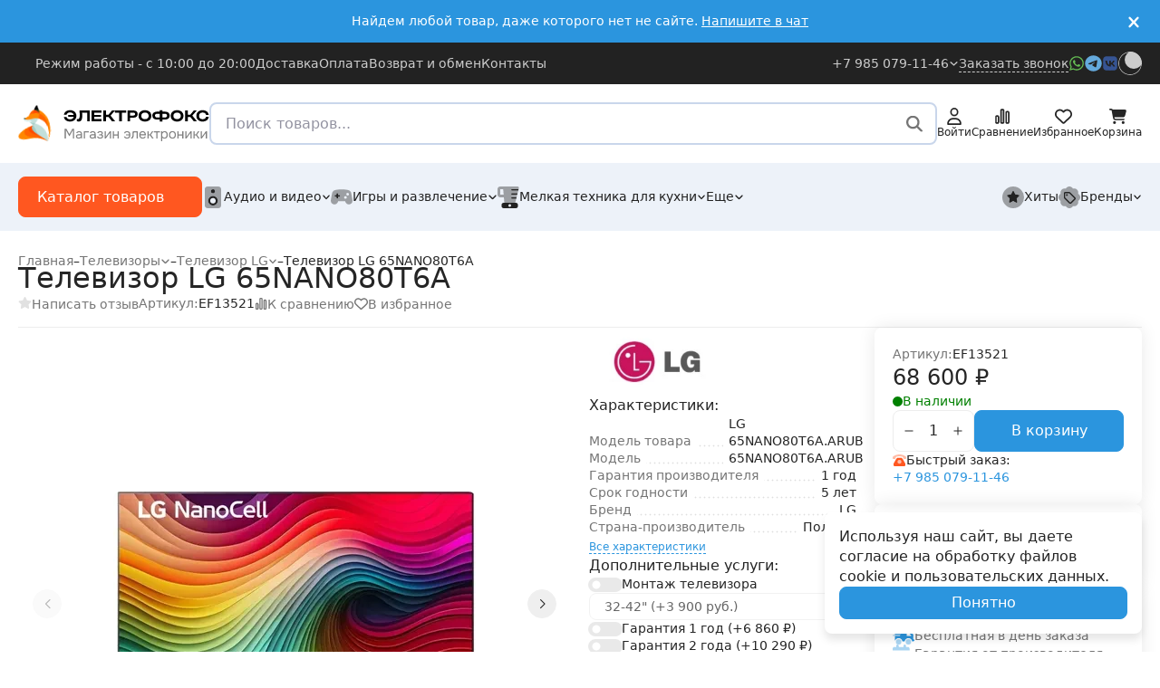

--- FILE ---
content_type: text/html; charset=utf-8
request_url: https://electrofoks.ru/televizor-lg-65nano80t6a/
body_size: 148885
content:
<!DOCTYPE html>
<html lang="ru" prefix="product: http://ogp.me/ns/product#" data-up-theme="light"><head><title>Телевизор LG 65NANO80T6A купить в Москве за 68 600 руб.</title><meta http-equiv="Content-Type" content="text/html; charset=utf-8"><meta http-equiv="x-ua-compatible" content="IE=edge"><meta name="viewport" content="width=device-width, initial-scale=1, shrink-to-fit=no"><meta name="format-detection" content="telephone=no"><meta name="keywords" content="Телевизор LG 65NANO80T6A"><meta name="description" content="Телевизор LG 65NANO80T6A по самым низким ценам в интернет-магазине электроники Электрофокс. ✔Гарантия качества ✔Скидки ✔Бонусная система ✔Доставка в день заказа ➔ЖМИ "><link rel="shortcut icon" href="/favicon.ico"><style>:root {--up-scheme-color: #2b95de;--up-scheme-color-rgb: 43,149,222;--up-scheme-dark-10: #2787c8;--up-scheme-dark-20: #2378b2;--up-scheme-light: #f5fafe;--up-scheme-light-10: #41a0e2;--up-scheme-light-20: #56abe5;--up-accent-color: #ff5720;--up-accent-color-rgb: 255,87,32;--up-accent-dark-10: #e64f1d;--up-accent-dark-20: #cc461a;--up-accent-light: #fff7f4;--up-accent-light-10: #ff6837;--up-accent-light-20: #ff794d;--up-body-dr-bg: #1f1f1f;--up-body-dr-bg-light-5: #242424;--up-body-dr-bg-light-10: #313131;--up-body-dr-bg-light-15: #3a3a3a;--up-body-dr-bg-light-25: #515151;--up-max-width: 95rem;--up-logo-width: 13.1875rem;--up-border-radius: 0.5rem;--up-form-radius: 0.5rem;--up-badge-radius: 1rem;--up-font-family: "'Onest'", system-ui, sans-serif;--up-font-weight: 500;}</style><link href="/wa-data/public/site/themes/upsell1/css/upsell.min.css?v1.2.1.6" rel="stylesheet"><link href="/wa-data/public/site/themes/upsell1/css/user.css?v1.2.1.6" rel="stylesheet"><script>
/*! jQuery v3.7.1 | (c) OpenJS Foundation and other contributors | jquery.org/license */
!function(e,t){"use strict";"object"==typeof module&&"object"==typeof module.exports?module.exports=e.document?t(e,!0):function(e){if(!e.document)throw new Error("jQuery requires a window with a document");return t(e)}:t(e)}("undefined"!=typeof window?window:this,function(ie,e){"use strict";var oe=[],r=Object.getPrototypeOf,ae=oe.slice,g=oe.flat?function(e){return oe.flat.call(e)}:function(e){return oe.concat.apply([],e)},s=oe.push,se=oe.indexOf,n={},i=n.toString,ue=n.hasOwnProperty,o=ue.toString,a=o.call(Object),le={},v=function(e){return"function"==typeof e&&"number"!=typeof e.nodeType&&"function"!=typeof e.item},y=function(e){return null!=e&&e===e.window},C=ie.document,u={type:!0,src:!0,nonce:!0,noModule:!0};function m(e,t,n){var r,i,o=(n=n||C).createElement("script");if(o.text=e,t)for(r in u)(i=t[r]||t.getAttribute&&t.getAttribute(r))&&o.setAttribute(r,i);n.head.appendChild(o).parentNode.removeChild(o)}function x(e){return null==e?e+"":"object"==typeof e||"function"==typeof e?n[i.call(e)]||"object":typeof e}var t="3.7.1",l=/HTML$/i,ce=function(e,t){return new ce.fn.init(e,t)};function c(e){var t=!!e&&"length"in e&&e.length,n=x(e);return!v(e)&&!y(e)&&("array"===n||0===t||"number"==typeof t&&0<t&&t-1 in e)}function fe(e,t){return e.nodeName&&e.nodeName.toLowerCase()===t.toLowerCase()}ce.fn=ce.prototype={jquery:t,constructor:ce,length:0,toArray:function(){return ae.call(this)},get:function(e){return null==e?ae.call(this):e<0?this[e+this.length]:this[e]},pushStack:function(e){var t=ce.merge(this.constructor(),e);return t.prevObject=this,t},each:function(e){return ce.each(this,e)},map:function(n){return this.pushStack(ce.map(this,function(e,t){return n.call(e,t,e)}))},slice:function(){return this.pushStack(ae.apply(this,arguments))},first:function(){return this.eq(0)},last:function(){return this.eq(-1)},even:function(){return this.pushStack(ce.grep(this,function(e,t){return(t+1)%2}))},odd:function(){return this.pushStack(ce.grep(this,function(e,t){return t%2}))},eq:function(e){var t=this.length,n=+e+(e<0?t:0);return this.pushStack(0<=n&&n<t?[this[n]]:[])},end:function(){return this.prevObject||this.constructor()},push:s,sort:oe.sort,splice:oe.splice},ce.extend=ce.fn.extend=function(){var e,t,n,r,i,o,a=arguments[0]||{},s=1,u=arguments.length,l=!1;for("boolean"==typeof a&&(l=a,a=arguments[s]||{},s++),"object"==typeof a||v(a)||(a={}),s===u&&(a=this,s--);s<u;s++)if(null!=(e=arguments[s]))for(t in e)r=e[t],"__proto__"!==t&&a!==r&&(l&&r&&(ce.isPlainObject(r)||(i=Array.isArray(r)))?(n=a[t],o=i&&!Array.isArray(n)?[]:i||ce.isPlainObject(n)?n:{},i=!1,a[t]=ce.extend(l,o,r)):void 0!==r&&(a[t]=r));return a},ce.extend({expando:"jQuery"+(t+Math.random()).replace(/\D/g,""),isReady:!0,error:function(e){throw new Error(e)},noop:function(){},isPlainObject:function(e){var t,n;return!(!e||"[object Object]"!==i.call(e))&&(!(t=r(e))||"function"==typeof(n=ue.call(t,"constructor")&&t.constructor)&&o.call(n)===a)},isEmptyObject:function(e){var t;for(t in e)return!1;return!0},globalEval:function(e,t,n){m(e,{nonce:t&&t.nonce},n)},each:function(e,t){var n,r=0;if(c(e)){for(n=e.length;r<n;r++)if(!1===t.call(e[r],r,e[r]))break}else for(r in e)if(!1===t.call(e[r],r,e[r]))break;return e},text:function(e){var t,n="",r=0,i=e.nodeType;if(!i)while(t=e[r++])n+=ce.text(t);return 1===i||11===i?e.textContent:9===i?e.documentElement.textContent:3===i||4===i?e.nodeValue:n},makeArray:function(e,t){var n=t||[];return null!=e&&(c(Object(e))?ce.merge(n,"string"==typeof e?[e]:e):s.call(n,e)),n},inArray:function(e,t,n){return null==t?-1:se.call(t,e,n)},isXMLDoc:function(e){var t=e&&e.namespaceURI,n=e&&(e.ownerDocument||e).documentElement;return!l.test(t||n&&n.nodeName||"HTML")},merge:function(e,t){for(var n=+t.length,r=0,i=e.length;r<n;r++)e[i++]=t[r];return e.length=i,e},grep:function(e,t,n){for(var r=[],i=0,o=e.length,a=!n;i<o;i++)!t(e[i],i)!==a&&r.push(e[i]);return r},map:function(e,t,n){var r,i,o=0,a=[];if(c(e))for(r=e.length;o<r;o++)null!=(i=t(e[o],o,n))&&a.push(i);else for(o in e)null!=(i=t(e[o],o,n))&&a.push(i);return g(a)},guid:1,support:le}),"function"==typeof Symbol&&(ce.fn[Symbol.iterator]=oe[Symbol.iterator]),ce.each("Boolean Number String Function Array Date RegExp Object Error Symbol".split(" "),function(e,t){n["[object "+t+"]"]=t.toLowerCase()});var pe=oe.pop,de=oe.sort,he=oe.splice,ge="[\\x20\\t\\r\\n\\f]",ve=new RegExp("^"+ge+"+|((?:^|[^\\\\])(?:\\\\.)*)"+ge+"+$","g");ce.contains=function(e,t){var n=t&&t.parentNode;return e===n||!(!n||1!==n.nodeType||!(e.contains?e.contains(n):e.compareDocumentPosition&&16&e.compareDocumentPosition(n)))};var f=/([\0-\x1f\x7f]|^-?\d)|^-$|[^\x80-\uFFFF\w-]/g;function p(e,t){return t?"\0"===e?"\ufffd":e.slice(0,-1)+"\\"+e.charCodeAt(e.length-1).toString(16)+" ":"\\"+e}ce.escapeSelector=function(e){return(e+"").replace(f,p)};var ye=C,me=s;!function(){var e,b,w,o,a,T,r,C,d,i,k=me,S=ce.expando,E=0,n=0,s=W(),c=W(),u=W(),h=W(),l=function(e,t){return e===t&&(a=!0),0},f="checked|selected|async|autofocus|autoplay|controls|defer|disabled|hidden|ismap|loop|multiple|open|readonly|required|scoped",t="(?:\\\\[\\da-fA-F]{1,6}"+ge+"?|\\\\[^\\r\\n\\f]|[\\w-]|[^\0-\\x7f])+",p="\\["+ge+"*("+t+")(?:"+ge+"*([*^$|!~]?=)"+ge+"*(?:'((?:\\\\.|[^\\\\'])*)'|\"((?:\\\\.|[^\\\\\"])*)\"|("+t+"))|)"+ge+"*\\]",g=":("+t+")(?:\\((('((?:\\\\.|[^\\\\'])*)'|\"((?:\\\\.|[^\\\\\"])*)\")|((?:\\\\.|[^\\\\()[\\]]|"+p+")*)|.*)\\)|)",v=new RegExp(ge+"+","g"),y=new RegExp("^"+ge+"*,"+ge+"*"),m=new RegExp("^"+ge+"*([>+~]|"+ge+")"+ge+"*"),x=new RegExp(ge+"|>"),j=new RegExp(g),A=new RegExp("^"+t+"$"),D={ID:new RegExp("^#("+t+")"),CLASS:new RegExp("^\\.("+t+")"),TAG:new RegExp("^("+t+"|[*])"),ATTR:new RegExp("^"+p),PSEUDO:new RegExp("^"+g),CHILD:new RegExp("^:(only|first|last|nth|nth-last)-(child|of-type)(?:\\("+ge+"*(even|odd|(([+-]|)(\\d*)n|)"+ge+"*(?:([+-]|)"+ge+"*(\\d+)|))"+ge+"*\\)|)","i"),bool:new RegExp("^(?:"+f+")$","i"),needsContext:new RegExp("^"+ge+"*[>+~]|:(even|odd|eq|gt|lt|nth|first|last)(?:\\("+ge+"*((?:-\\d)?\\d*)"+ge+"*\\)|)(?=[^-]|$)","i")},N=/^(?:input|select|textarea|button)$/i,q=/^h\d$/i,L=/^(?:#([\w-]+)|(\w+)|\.([\w-]+))$/,H=/[+~]/,O=new RegExp("\\\\[\\da-fA-F]{1,6}"+ge+"?|\\\\([^\\r\\n\\f])","g"),P=function(e,t){var n="0x"+e.slice(1)-65536;return t||(n<0?String.fromCharCode(n+65536):String.fromCharCode(n>>10|55296,1023&n|56320))},M=function(){V()},R=J(function(e){return!0===e.disabled&&fe(e,"fieldset")},{dir:"parentNode",next:"legend"});try{k.apply(oe=ae.call(ye.childNodes),ye.childNodes),oe[ye.childNodes.length].nodeType}catch(e){k={apply:function(e,t){me.apply(e,ae.call(t))},call:function(e){me.apply(e,ae.call(arguments,1))}}}function I(t,e,n,r){var i,o,a,s,u,l,c,f=e&&e.ownerDocument,p=e?e.nodeType:9;if(n=n||[],"string"!=typeof t||!t||1!==p&&9!==p&&11!==p)return n;if(!r&&(V(e),e=e||T,C)){if(11!==p&&(u=L.exec(t)))if(i=u[1]){if(9===p){if(!(a=e.getElementById(i)))return n;if(a.id===i)return k.call(n,a),n}else if(f&&(a=f.getElementById(i))&&I.contains(e,a)&&a.id===i)return k.call(n,a),n}else{if(u[2])return k.apply(n,e.getElementsByTagName(t)),n;if((i=u[3])&&e.getElementsByClassName)return k.apply(n,e.getElementsByClassName(i)),n}if(!(h[t+" "]||d&&d.test(t))){if(c=t,f=e,1===p&&(x.test(t)||m.test(t))){(f=H.test(t)&&U(e.parentNode)||e)==e&&le.scope||((s=e.getAttribute("id"))?s=ce.escapeSelector(s):e.setAttribute("id",s=S)),o=(l=Y(t)).length;while(o--)l[o]=(s?"#"+s:":scope")+" "+Q(l[o]);c=l.join(",")}try{return k.apply(n,f.querySelectorAll(c)),n}catch(e){h(t,!0)}finally{s===S&&e.removeAttribute("id")}}}return re(t.replace(ve,"$1"),e,n,r)}function W(){var r=[];return function e(t,n){return r.push(t+" ")>b.cacheLength&&delete e[r.shift()],e[t+" "]=n}}function F(e){return e[S]=!0,e}function $(e){var t=T.createElement("fieldset");try{return!!e(t)}catch(e){return!1}finally{t.parentNode&&t.parentNode.removeChild(t),t=null}}function B(t){return function(e){return fe(e,"input")&&e.type===t}}function _(t){return function(e){return(fe(e,"input")||fe(e,"button"))&&e.type===t}}function z(t){return function(e){return"form"in e?e.parentNode&&!1===e.disabled?"label"in e?"label"in e.parentNode?e.parentNode.disabled===t:e.disabled===t:e.isDisabled===t||e.isDisabled!==!t&&R(e)===t:e.disabled===t:"label"in e&&e.disabled===t}}function X(a){return F(function(o){return o=+o,F(function(e,t){var n,r=a([],e.length,o),i=r.length;while(i--)e[n=r[i]]&&(e[n]=!(t[n]=e[n]))})})}function U(e){return e&&"undefined"!=typeof e.getElementsByTagName&&e}function V(e){var t,n=e?e.ownerDocument||e:ye;return n!=T&&9===n.nodeType&&n.documentElement&&(r=(T=n).documentElement,C=!ce.isXMLDoc(T),i=r.matches||r.webkitMatchesSelector||r.msMatchesSelector,r.msMatchesSelector&&ye!=T&&(t=T.defaultView)&&t.top!==t&&t.addEventListener("unload",M),le.getById=$(function(e){return r.appendChild(e).id=ce.expando,!T.getElementsByName||!T.getElementsByName(ce.expando).length}),le.disconnectedMatch=$(function(e){return i.call(e,"*")}),le.scope=$(function(){return T.querySelectorAll(":scope")}),le.cssHas=$(function(){try{return T.querySelector(":has(*,:jqfake)"),!1}catch(e){return!0}}),le.getById?(b.filter.ID=function(e){var t=e.replace(O,P);return function(e){return e.getAttribute("id")===t}},b.find.ID=function(e,t){if("undefined"!=typeof t.getElementById&&C){var n=t.getElementById(e);return n?[n]:[]}}):(b.filter.ID=function(e){var n=e.replace(O,P);return function(e){var t="undefined"!=typeof e.getAttributeNode&&e.getAttributeNode("id");return t&&t.value===n}},b.find.ID=function(e,t){if("undefined"!=typeof t.getElementById&&C){var n,r,i,o=t.getElementById(e);if(o){if((n=o.getAttributeNode("id"))&&n.value===e)return[o];i=t.getElementsByName(e),r=0;while(o=i[r++])if((n=o.getAttributeNode("id"))&&n.value===e)return[o]}return[]}}),b.find.TAG=function(e,t){return"undefined"!=typeof t.getElementsByTagName?t.getElementsByTagName(e):t.querySelectorAll(e)},b.find.CLASS=function(e,t){if("undefined"!=typeof t.getElementsByClassName&&C)return t.getElementsByClassName(e)},d=[],$(function(e){var t;r.appendChild(e).innerHTML="<a id='"+S+"' href='' disabled='disabled'></a><select id='"+S+"-\r\\' disabled='disabled'><option selected=''></option></select>",e.querySelectorAll("[selected]").length||d.push("\\["+ge+"*(?:value|"+f+")"),e.querySelectorAll("[id~="+S+"-]").length||d.push("~="),e.querySelectorAll("a#"+S+"+*").length||d.push(".#.+[+~]"),e.querySelectorAll(":checked").length||d.push(":checked"),(t=T.createElement("input")).setAttribute("type","hidden"),e.appendChild(t).setAttribute("name","D"),r.appendChild(e).disabled=!0,2!==e.querySelectorAll(":disabled").length&&d.push(":enabled",":disabled"),(t=T.createElement("input")).setAttribute("name",""),e.appendChild(t),e.querySelectorAll("[name='']").length||d.push("\\["+ge+"*name"+ge+"*="+ge+"*(?:''|\"\")")}),le.cssHas||d.push(":has"),d=d.length&&new RegExp(d.join("|")),l=function(e,t){if(e===t)return a=!0,0;var n=!e.compareDocumentPosition-!t.compareDocumentPosition;return n||(1&(n=(e.ownerDocument||e)==(t.ownerDocument||t)?e.compareDocumentPosition(t):1)||!le.sortDetached&&t.compareDocumentPosition(e)===n?e===T||e.ownerDocument==ye&&I.contains(ye,e)?-1:t===T||t.ownerDocument==ye&&I.contains(ye,t)?1:o?se.call(o,e)-se.call(o,t):0:4&n?-1:1)}),T}for(e in I.matches=function(e,t){return I(e,null,null,t)},I.matchesSelector=function(e,t){if(V(e),C&&!h[t+" "]&&(!d||!d.test(t)))try{var n=i.call(e,t);if(n||le.disconnectedMatch||e.document&&11!==e.document.nodeType)return n}catch(e){h(t,!0)}return 0<I(t,T,null,[e]).length},I.contains=function(e,t){return(e.ownerDocument||e)!=T&&V(e),ce.contains(e,t)},I.attr=function(e,t){(e.ownerDocument||e)!=T&&V(e);var n=b.attrHandle[t.toLowerCase()],r=n&&ue.call(b.attrHandle,t.toLowerCase())?n(e,t,!C):void 0;return void 0!==r?r:e.getAttribute(t)},I.error=function(e){throw new Error("Syntax error, unrecognized expression: "+e)},ce.uniqueSort=function(e){var t,n=[],r=0,i=0;if(a=!le.sortStable,o=!le.sortStable&&ae.call(e,0),de.call(e,l),a){while(t=e[i++])t===e[i]&&(r=n.push(i));while(r--)he.call(e,n[r],1)}return o=null,e},ce.fn.uniqueSort=function(){return this.pushStack(ce.uniqueSort(ae.apply(this)))},(b=ce.expr={cacheLength:50,createPseudo:F,match:D,attrHandle:{},find:{},relative:{">":{dir:"parentNode",first:!0}," ":{dir:"parentNode"},"+":{dir:"previousSibling",first:!0},"~":{dir:"previousSibling"}},preFilter:{ATTR:function(e){return e[1]=e[1].replace(O,P),e[3]=(e[3]||e[4]||e[5]||"").replace(O,P),"~="===e[2]&&(e[3]=" "+e[3]+" "),e.slice(0,4)},CHILD:function(e){return e[1]=e[1].toLowerCase(),"nth"===e[1].slice(0,3)?(e[3]||I.error(e[0]),e[4]=+(e[4]?e[5]+(e[6]||1):2*("even"===e[3]||"odd"===e[3])),e[5]=+(e[7]+e[8]||"odd"===e[3])):e[3]&&I.error(e[0]),e},PSEUDO:function(e){var t,n=!e[6]&&e[2];return D.CHILD.test(e[0])?null:(e[3]?e[2]=e[4]||e[5]||"":n&&j.test(n)&&(t=Y(n,!0))&&(t=n.indexOf(")",n.length-t)-n.length)&&(e[0]=e[0].slice(0,t),e[2]=n.slice(0,t)),e.slice(0,3))}},filter:{TAG:function(e){var t=e.replace(O,P).toLowerCase();return"*"===e?function(){return!0}:function(e){return fe(e,t)}},CLASS:function(e){var t=s[e+" "];return t||(t=new RegExp("(^|"+ge+")"+e+"("+ge+"|$)"))&&s(e,function(e){return t.test("string"==typeof e.className&&e.className||"undefined"!=typeof e.getAttribute&&e.getAttribute("class")||"")})},ATTR:function(n,r,i){return function(e){var t=I.attr(e,n);return null==t?"!="===r:!r||(t+="","="===r?t===i:"!="===r?t!==i:"^="===r?i&&0===t.indexOf(i):"*="===r?i&&-1<t.indexOf(i):"$="===r?i&&t.slice(-i.length)===i:"~="===r?-1<(" "+t.replace(v," ")+" ").indexOf(i):"|="===r&&(t===i||t.slice(0,i.length+1)===i+"-"))}},CHILD:function(d,e,t,h,g){var v="nth"!==d.slice(0,3),y="last"!==d.slice(-4),m="of-type"===e;return 1===h&&0===g?function(e){return!!e.parentNode}:function(e,t,n){var r,i,o,a,s,u=v!==y?"nextSibling":"previousSibling",l=e.parentNode,c=m&&e.nodeName.toLowerCase(),f=!n&&!m,p=!1;if(l){if(v){while(u){o=e;while(o=o[u])if(m?fe(o,c):1===o.nodeType)return!1;s=u="only"===d&&!s&&"nextSibling"}return!0}if(s=[y?l.firstChild:l.lastChild],y&&f){p=(a=(r=(i=l[S]||(l[S]={}))[d]||[])[0]===E&&r[1])&&r[2],o=a&&l.childNodes[a];while(o=++a&&o&&o[u]||(p=a=0)||s.pop())if(1===o.nodeType&&++p&&o===e){i[d]=[E,a,p];break}}else if(f&&(p=a=(r=(i=e[S]||(e[S]={}))[d]||[])[0]===E&&r[1]),!1===p)while(o=++a&&o&&o[u]||(p=a=0)||s.pop())if((m?fe(o,c):1===o.nodeType)&&++p&&(f&&((i=o[S]||(o[S]={}))[d]=[E,p]),o===e))break;return(p-=g)===h||p%h==0&&0<=p/h}}},PSEUDO:function(e,o){var t,a=b.pseudos[e]||b.setFilters[e.toLowerCase()]||I.error("unsupported pseudo: "+e);return a[S]?a(o):1<a.length?(t=[e,e,"",o],b.setFilters.hasOwnProperty(e.toLowerCase())?F(function(e,t){var n,r=a(e,o),i=r.length;while(i--)e[n=se.call(e,r[i])]=!(t[n]=r[i])}):function(e){return a(e,0,t)}):a}},pseudos:{not:F(function(e){var r=[],i=[],s=ne(e.replace(ve,"$1"));return s[S]?F(function(e,t,n,r){var i,o=s(e,null,r,[]),a=e.length;while(a--)(i=o[a])&&(e[a]=!(t[a]=i))}):function(e,t,n){return r[0]=e,s(r,null,n,i),r[0]=null,!i.pop()}}),has:F(function(t){return function(e){return 0<I(t,e).length}}),contains:F(function(t){return t=t.replace(O,P),function(e){return-1<(e.textContent||ce.text(e)).indexOf(t)}}),lang:F(function(n){return A.test(n||"")||I.error("unsupported lang: "+n),n=n.replace(O,P).toLowerCase(),function(e){var t;do{if(t=C?e.lang:e.getAttribute("xml:lang")||e.getAttribute("lang"))return(t=t.toLowerCase())===n||0===t.indexOf(n+"-")}while((e=e.parentNode)&&1===e.nodeType);return!1}}),target:function(e){var t=ie.location&&ie.location.hash;return t&&t.slice(1)===e.id},root:function(e){return e===r},focus:function(e){return e===function(){try{return T.activeElement}catch(e){}}()&&T.hasFocus()&&!!(e.type||e.href||~e.tabIndex)},enabled:z(!1),disabled:z(!0),checked:function(e){return fe(e,"input")&&!!e.checked||fe(e,"option")&&!!e.selected},selected:function(e){return e.parentNode&&e.parentNode.selectedIndex,!0===e.selected},empty:function(e){for(e=e.firstChild;e;e=e.nextSibling)if(e.nodeType<6)return!1;return!0},parent:function(e){return!b.pseudos.empty(e)},header:function(e){return q.test(e.nodeName)},input:function(e){return N.test(e.nodeName)},button:function(e){return fe(e,"input")&&"button"===e.type||fe(e,"button")},text:function(e){var t;return fe(e,"input")&&"text"===e.type&&(null==(t=e.getAttribute("type"))||"text"===t.toLowerCase())},first:X(function(){return[0]}),last:X(function(e,t){return[t-1]}),eq:X(function(e,t,n){return[n<0?n+t:n]}),even:X(function(e,t){for(var n=0;n<t;n+=2)e.push(n);return e}),odd:X(function(e,t){for(var n=1;n<t;n+=2)e.push(n);return e}),lt:X(function(e,t,n){var r;for(r=n<0?n+t:t<n?t:n;0<=--r;)e.push(r);return e}),gt:X(function(e,t,n){for(var r=n<0?n+t:n;++r<t;)e.push(r);return e})}}).pseudos.nth=b.pseudos.eq,{radio:!0,checkbox:!0,file:!0,password:!0,image:!0})b.pseudos[e]=B(e);for(e in{submit:!0,reset:!0})b.pseudos[e]=_(e);function G(){}function Y(e,t){var n,r,i,o,a,s,u,l=c[e+" "];if(l)return t?0:l.slice(0);a=e,s=[],u=b.preFilter;while(a){for(o in n&&!(r=y.exec(a))||(r&&(a=a.slice(r[0].length)||a),s.push(i=[])),n=!1,(r=m.exec(a))&&(n=r.shift(),i.push({value:n,type:r[0].replace(ve," ")}),a=a.slice(n.length)),b.filter)!(r=D[o].exec(a))||u[o]&&!(r=u[o](r))||(n=r.shift(),i.push({value:n,type:o,matches:r}),a=a.slice(n.length));if(!n)break}return t?a.length:a?I.error(e):c(e,s).slice(0)}function Q(e){for(var t=0,n=e.length,r="";t<n;t++)r+=e[t].value;return r}function J(a,e,t){var s=e.dir,u=e.next,l=u||s,c=t&&"parentNode"===l,f=n++;return e.first?function(e,t,n){while(e=e[s])if(1===e.nodeType||c)return a(e,t,n);return!1}:function(e,t,n){var r,i,o=[E,f];if(n){while(e=e[s])if((1===e.nodeType||c)&&a(e,t,n))return!0}else while(e=e[s])if(1===e.nodeType||c)if(i=e[S]||(e[S]={}),u&&fe(e,u))e=e[s]||e;else{if((r=i[l])&&r[0]===E&&r[1]===f)return o[2]=r[2];if((i[l]=o)[2]=a(e,t,n))return!0}return!1}}function K(i){return 1<i.length?function(e,t,n){var r=i.length;while(r--)if(!i[r](e,t,n))return!1;return!0}:i[0]}function Z(e,t,n,r,i){for(var o,a=[],s=0,u=e.length,l=null!=t;s<u;s++)(o=e[s])&&(n&&!n(o,r,i)||(a.push(o),l&&t.push(s)));return a}function ee(d,h,g,v,y,e){return v&&!v[S]&&(v=ee(v)),y&&!y[S]&&(y=ee(y,e)),F(function(e,t,n,r){var i,o,a,s,u=[],l=[],c=t.length,f=e||function(e,t,n){for(var r=0,i=t.length;r<i;r++)I(e,t[r],n);return n}(h||"*",n.nodeType?[n]:n,[]),p=!d||!e&&h?f:Z(f,u,d,n,r);if(g?g(p,s=y||(e?d:c||v)?[]:t,n,r):s=p,v){i=Z(s,l),v(i,[],n,r),o=i.length;while(o--)(a=i[o])&&(s[l[o]]=!(p[l[o]]=a))}if(e){if(y||d){if(y){i=[],o=s.length;while(o--)(a=s[o])&&i.push(p[o]=a);y(null,s=[],i,r)}o=s.length;while(o--)(a=s[o])&&-1<(i=y?se.call(e,a):u[o])&&(e[i]=!(t[i]=a))}}else s=Z(s===t?s.splice(c,s.length):s),y?y(null,t,s,r):k.apply(t,s)})}function te(e){for(var i,t,n,r=e.length,o=b.relative[e[0].type],a=o||b.relative[" "],s=o?1:0,u=J(function(e){return e===i},a,!0),l=J(function(e){return-1<se.call(i,e)},a,!0),c=[function(e,t,n){var r=!o&&(n||t!=w)||((i=t).nodeType?u(e,t,n):l(e,t,n));return i=null,r}];s<r;s++)if(t=b.relative[e[s].type])c=[J(K(c),t)];else{if((t=b.filter[e[s].type].apply(null,e[s].matches))[S]){for(n=++s;n<r;n++)if(b.relative[e[n].type])break;return ee(1<s&&K(c),1<s&&Q(e.slice(0,s-1).concat({value:" "===e[s-2].type?"*":""})).replace(ve,"$1"),t,s<n&&te(e.slice(s,n)),n<r&&te(e=e.slice(n)),n<r&&Q(e))}c.push(t)}return K(c)}function ne(e,t){var n,v,y,m,x,r,i=[],o=[],a=u[e+" "];if(!a){t||(t=Y(e)),n=t.length;while(n--)(a=te(t[n]))[S]?i.push(a):o.push(a);(a=u(e,(v=o,m=0<(y=i).length,x=0<v.length,r=function(e,t,n,r,i){var o,a,s,u=0,l="0",c=e&&[],f=[],p=w,d=e||x&&b.find.TAG("*",i),h=E+=null==p?1:Math.random()||.1,g=d.length;for(i&&(w=t==T||t||i);l!==g&&null!=(o=d[l]);l++){if(x&&o){a=0,t||o.ownerDocument==T||(V(o),n=!C);while(s=v[a++])if(s(o,t||T,n)){k.call(r,o);break}i&&(E=h)}m&&((o=!s&&o)&&u--,e&&c.push(o))}if(u+=l,m&&l!==u){a=0;while(s=y[a++])s(c,f,t,n);if(e){if(0<u)while(l--)c[l]||f[l]||(f[l]=pe.call(r));f=Z(f)}k.apply(r,f),i&&!e&&0<f.length&&1<u+y.length&&ce.uniqueSort(r)}return i&&(E=h,w=p),c},m?F(r):r))).selector=e}return a}function re(e,t,n,r){var i,o,a,s,u,l="function"==typeof e&&e,c=!r&&Y(e=l.selector||e);if(n=n||[],1===c.length){if(2<(o=c[0]=c[0].slice(0)).length&&"ID"===(a=o[0]).type&&9===t.nodeType&&C&&b.relative[o[1].type]){if(!(t=(b.find.ID(a.matches[0].replace(O,P),t)||[])[0]))return n;l&&(t=t.parentNode),e=e.slice(o.shift().value.length)}i=D.needsContext.test(e)?0:o.length;while(i--){if(a=o[i],b.relative[s=a.type])break;if((u=b.find[s])&&(r=u(a.matches[0].replace(O,P),H.test(o[0].type)&&U(t.parentNode)||t))){if(o.splice(i,1),!(e=r.length&&Q(o)))return k.apply(n,r),n;break}}}return(l||ne(e,c))(r,t,!C,n,!t||H.test(e)&&U(t.parentNode)||t),n}G.prototype=b.filters=b.pseudos,b.setFilters=new G,le.sortStable=S.split("").sort(l).join("")===S,V(),le.sortDetached=$(function(e){return 1&e.compareDocumentPosition(T.createElement("fieldset"))}),ce.find=I,ce.expr[":"]=ce.expr.pseudos,ce.unique=ce.uniqueSort,I.compile=ne,I.select=re,I.setDocument=V,I.tokenize=Y,I.escape=ce.escapeSelector,I.getText=ce.text,I.isXML=ce.isXMLDoc,I.selectors=ce.expr,I.support=ce.support,I.uniqueSort=ce.uniqueSort}();var d=function(e,t,n){var r=[],i=void 0!==n;while((e=e[t])&&9!==e.nodeType)if(1===e.nodeType){if(i&&ce(e).is(n))break;r.push(e)}return r},h=function(e,t){for(var n=[];e;e=e.nextSibling)1===e.nodeType&&e!==t&&n.push(e);return n},b=ce.expr.match.needsContext,w=/^<([a-z][^\/\0>:\x20\t\r\n\f]*)[\x20\t\r\n\f]*\/?>(?:<\/\1>|)$/i;function T(e,n,r){return v(n)?ce.grep(e,function(e,t){return!!n.call(e,t,e)!==r}):n.nodeType?ce.grep(e,function(e){return e===n!==r}):"string"!=typeof n?ce.grep(e,function(e){return-1<se.call(n,e)!==r}):ce.filter(n,e,r)}ce.filter=function(e,t,n){var r=t[0];return n&&(e=":not("+e+")"),1===t.length&&1===r.nodeType?ce.find.matchesSelector(r,e)?[r]:[]:ce.find.matches(e,ce.grep(t,function(e){return 1===e.nodeType}))},ce.fn.extend({find:function(e){var t,n,r=this.length,i=this;if("string"!=typeof e)return this.pushStack(ce(e).filter(function(){for(t=0;t<r;t++)if(ce.contains(i[t],this))return!0}));for(n=this.pushStack([]),t=0;t<r;t++)ce.find(e,i[t],n);return 1<r?ce.uniqueSort(n):n},filter:function(e){return this.pushStack(T(this,e||[],!1))},not:function(e){return this.pushStack(T(this,e||[],!0))},is:function(e){return!!T(this,"string"==typeof e&&b.test(e)?ce(e):e||[],!1).length}});var k,S=/^(?:\s*(<[\w\W]+>)[^>]*|#([\w-]+))$/;(ce.fn.init=function(e,t,n){var r,i;if(!e)return this;if(n=n||k,"string"==typeof e){if(!(r="<"===e[0]&&">"===e[e.length-1]&&3<=e.length?[null,e,null]:S.exec(e))||!r[1]&&t)return!t||t.jquery?(t||n).find(e):this.constructor(t).find(e);if(r[1]){if(t=t instanceof ce?t[0]:t,ce.merge(this,ce.parseHTML(r[1],t&&t.nodeType?t.ownerDocument||t:C,!0)),w.test(r[1])&&ce.isPlainObject(t))for(r in t)v(this[r])?this[r](t[r]):this.attr(r,t[r]);return this}return(i=C.getElementById(r[2]))&&(this[0]=i,this.length=1),this}return e.nodeType?(this[0]=e,this.length=1,this):v(e)?void 0!==n.ready?n.ready(e):e(ce):ce.makeArray(e,this)}).prototype=ce.fn,k=ce(C);var E=/^(?:parents|prev(?:Until|All))/,j={children:!0,contents:!0,next:!0,prev:!0};function A(e,t){while((e=e[t])&&1!==e.nodeType);return e}ce.fn.extend({has:function(e){var t=ce(e,this),n=t.length;return this.filter(function(){for(var e=0;e<n;e++)if(ce.contains(this,t[e]))return!0})},closest:function(e,t){var n,r=0,i=this.length,o=[],a="string"!=typeof e&&ce(e);if(!b.test(e))for(;r<i;r++)for(n=this[r];n&&n!==t;n=n.parentNode)if(n.nodeType<11&&(a?-1<a.index(n):1===n.nodeType&&ce.find.matchesSelector(n,e))){o.push(n);break}return this.pushStack(1<o.length?ce.uniqueSort(o):o)},index:function(e){return e?"string"==typeof e?se.call(ce(e),this[0]):se.call(this,e.jquery?e[0]:e):this[0]&&this[0].parentNode?this.first().prevAll().length:-1},add:function(e,t){return this.pushStack(ce.uniqueSort(ce.merge(this.get(),ce(e,t))))},addBack:function(e){return this.add(null==e?this.prevObject:this.prevObject.filter(e))}}),ce.each({parent:function(e){var t=e.parentNode;return t&&11!==t.nodeType?t:null},parents:function(e){return d(e,"parentNode")},parentsUntil:function(e,t,n){return d(e,"parentNode",n)},next:function(e){return A(e,"nextSibling")},prev:function(e){return A(e,"previousSibling")},nextAll:function(e){return d(e,"nextSibling")},prevAll:function(e){return d(e,"previousSibling")},nextUntil:function(e,t,n){return d(e,"nextSibling",n)},prevUntil:function(e,t,n){return d(e,"previousSibling",n)},siblings:function(e){return h((e.parentNode||{}).firstChild,e)},children:function(e){return h(e.firstChild)},contents:function(e){return null!=e.contentDocument&&r(e.contentDocument)?e.contentDocument:(fe(e,"template")&&(e=e.content||e),ce.merge([],e.childNodes))}},function(r,i){ce.fn[r]=function(e,t){var n=ce.map(this,i,e);return"Until"!==r.slice(-5)&&(t=e),t&&"string"==typeof t&&(n=ce.filter(t,n)),1<this.length&&(j[r]||ce.uniqueSort(n),E.test(r)&&n.reverse()),this.pushStack(n)}});var D=/[^\x20\t\r\n\f]+/g;function N(e){return e}function q(e){throw e}function L(e,t,n,r){var i;try{e&&v(i=e.promise)?i.call(e).done(t).fail(n):e&&v(i=e.then)?i.call(e,t,n):t.apply(void 0,[e].slice(r))}catch(e){n.apply(void 0,[e])}}ce.Callbacks=function(r){var e,n;r="string"==typeof r?(e=r,n={},ce.each(e.match(D)||[],function(e,t){n[t]=!0}),n):ce.extend({},r);var i,t,o,a,s=[],u=[],l=-1,c=function(){for(a=a||r.once,o=i=!0;u.length;l=-1){t=u.shift();while(++l<s.length)!1===s[l].apply(t[0],t[1])&&r.stopOnFalse&&(l=s.length,t=!1)}r.memory||(t=!1),i=!1,a&&(s=t?[]:"")},f={add:function(){return s&&(t&&!i&&(l=s.length-1,u.push(t)),function n(e){ce.each(e,function(e,t){v(t)?r.unique&&f.has(t)||s.push(t):t&&t.length&&"string"!==x(t)&&n(t)})}(arguments),t&&!i&&c()),this},remove:function(){return ce.each(arguments,function(e,t){var n;while(-1<(n=ce.inArray(t,s,n)))s.splice(n,1),n<=l&&l--}),this},has:function(e){return e?-1<ce.inArray(e,s):0<s.length},empty:function(){return s&&(s=[]),this},disable:function(){return a=u=[],s=t="",this},disabled:function(){return!s},lock:function(){return a=u=[],t||i||(s=t=""),this},locked:function(){return!!a},fireWith:function(e,t){return a||(t=[e,(t=t||[]).slice?t.slice():t],u.push(t),i||c()),this},fire:function(){return f.fireWith(this,arguments),this},fired:function(){return!!o}};return f},ce.extend({Deferred:function(e){var o=[["notify","progress",ce.Callbacks("memory"),ce.Callbacks("memory"),2],["resolve","done",ce.Callbacks("once memory"),ce.Callbacks("once memory"),0,"resolved"],["reject","fail",ce.Callbacks("once memory"),ce.Callbacks("once memory"),1,"rejected"]],i="pending",a={state:function(){return i},always:function(){return s.done(arguments).fail(arguments),this},"catch":function(e){return a.then(null,e)},pipe:function(){var i=arguments;return ce.Deferred(function(r){ce.each(o,function(e,t){var n=v(i[t[4]])&&i[t[4]];s[t[1]](function(){var e=n&&n.apply(this,arguments);e&&v(e.promise)?e.promise().progress(r.notify).done(r.resolve).fail(r.reject):r[t[0]+"With"](this,n?[e]:arguments)})}),i=null}).promise()},then:function(t,n,r){var u=0;function l(i,o,a,s){return function(){var n=this,r=arguments,e=function(){var e,t;if(!(i<u)){if((e=a.apply(n,r))===o.promise())throw new TypeError("Thenable self-resolution");t=e&&("object"==typeof e||"function"==typeof e)&&e.then,v(t)?s?t.call(e,l(u,o,N,s),l(u,o,q,s)):(u++,t.call(e,l(u,o,N,s),l(u,o,q,s),l(u,o,N,o.notifyWith))):(a!==N&&(n=void 0,r=[e]),(s||o.resolveWith)(n,r))}},t=s?e:function(){try{e()}catch(e){ce.Deferred.exceptionHook&&ce.Deferred.exceptionHook(e,t.error),u<=i+1&&(a!==q&&(n=void 0,r=[e]),o.rejectWith(n,r))}};i?t():(ce.Deferred.getErrorHook?t.error=ce.Deferred.getErrorHook():ce.Deferred.getStackHook&&(t.error=ce.Deferred.getStackHook()),ie.setTimeout(t))}}return ce.Deferred(function(e){o[0][3].add(l(0,e,v(r)?r:N,e.notifyWith)),o[1][3].add(l(0,e,v(t)?t:N)),o[2][3].add(l(0,e,v(n)?n:q))}).promise()},promise:function(e){return null!=e?ce.extend(e,a):a}},s={};return ce.each(o,function(e,t){var n=t[2],r=t[5];a[t[1]]=n.add,r&&n.add(function(){i=r},o[3-e][2].disable,o[3-e][3].disable,o[0][2].lock,o[0][3].lock),n.add(t[3].fire),s[t[0]]=function(){return s[t[0]+"With"](this===s?void 0:this,arguments),this},s[t[0]+"With"]=n.fireWith}),a.promise(s),e&&e.call(s,s),s},when:function(e){var n=arguments.length,t=n,r=Array(t),i=ae.call(arguments),o=ce.Deferred(),a=function(t){return function(e){r[t]=this,i[t]=1<arguments.length?ae.call(arguments):e,--n||o.resolveWith(r,i)}};if(n<=1&&(L(e,o.done(a(t)).resolve,o.reject,!n),"pending"===o.state()||v(i[t]&&i[t].then)))return o.then();while(t--)L(i[t],a(t),o.reject);return o.promise()}});var H=/^(Eval|Internal|Range|Reference|Syntax|Type|URI)Error$/;ce.Deferred.exceptionHook=function(e,t){ie.console&&ie.console.warn&&e&&H.test(e.name)&&ie.console.warn("jQuery.Deferred exception: "+e.message,e.stack,t)},ce.readyException=function(e){ie.setTimeout(function(){throw e})};var O=ce.Deferred();function P(){C.removeEventListener("DOMContentLoaded",P),ie.removeEventListener("load",P),ce.ready()}ce.fn.ready=function(e){return O.then(e)["catch"](function(e){ce.readyException(e)}),this},ce.extend({isReady:!1,readyWait:1,ready:function(e){(!0===e?--ce.readyWait:ce.isReady)||(ce.isReady=!0)!==e&&0<--ce.readyWait||O.resolveWith(C,[ce])}}),ce.ready.then=O.then,"complete"===C.readyState||"loading"!==C.readyState&&!C.documentElement.doScroll?ie.setTimeout(ce.ready):(C.addEventListener("DOMContentLoaded",P),ie.addEventListener("load",P));var M=function(e,t,n,r,i,o,a){var s=0,u=e.length,l=null==n;if("object"===x(n))for(s in i=!0,n)M(e,t,s,n[s],!0,o,a);else if(void 0!==r&&(i=!0,v(r)||(a=!0),l&&(a?(t.call(e,r),t=null):(l=t,t=function(e,t,n){return l.call(ce(e),n)})),t))for(;s<u;s++)t(e[s],n,a?r:r.call(e[s],s,t(e[s],n)));return i?e:l?t.call(e):u?t(e[0],n):o},R=/^-ms-/,I=/-([a-z])/g;function W(e,t){return t.toUpperCase()}function F(e){return e.replace(R,"ms-").replace(I,W)}var $=function(e){return 1===e.nodeType||9===e.nodeType||!+e.nodeType};function B(){this.expando=ce.expando+B.uid++}B.uid=1,B.prototype={cache:function(e){var t=e[this.expando];return t||(t={},$(e)&&(e.nodeType?e[this.expando]=t:Object.defineProperty(e,this.expando,{value:t,configurable:!0}))),t},set:function(e,t,n){var r,i=this.cache(e);if("string"==typeof t)i[F(t)]=n;else for(r in t)i[F(r)]=t[r];return i},get:function(e,t){return void 0===t?this.cache(e):e[this.expando]&&e[this.expando][F(t)]},access:function(e,t,n){return void 0===t||t&&"string"==typeof t&&void 0===n?this.get(e,t):(this.set(e,t,n),void 0!==n?n:t)},remove:function(e,t){var n,r=e[this.expando];if(void 0!==r){if(void 0!==t){n=(t=Array.isArray(t)?t.map(F):(t=F(t))in r?[t]:t.match(D)||[]).length;while(n--)delete r[t[n]]}(void 0===t||ce.isEmptyObject(r))&&(e.nodeType?e[this.expando]=void 0:delete e[this.expando])}},hasData:function(e){var t=e[this.expando];return void 0!==t&&!ce.isEmptyObject(t)}};var _=new B,z=new B,X=/^(?:\{[\w\W]*\}|\[[\w\W]*\])$/,U=/[A-Z]/g;function V(e,t,n){var r,i;if(void 0===n&&1===e.nodeType)if(r="data-"+t.replace(U,"-$&").toLowerCase(),"string"==typeof(n=e.getAttribute(r))){try{n="true"===(i=n)||"false"!==i&&("null"===i?null:i===+i+""?+i:X.test(i)?JSON.parse(i):i)}catch(e){}z.set(e,t,n)}else n=void 0;return n}ce.extend({hasData:function(e){return z.hasData(e)||_.hasData(e)},data:function(e,t,n){return z.access(e,t,n)},removeData:function(e,t){z.remove(e,t)},_data:function(e,t,n){return _.access(e,t,n)},_removeData:function(e,t){_.remove(e,t)}}),ce.fn.extend({data:function(n,e){var t,r,i,o=this[0],a=o&&o.attributes;if(void 0===n){if(this.length&&(i=z.get(o),1===o.nodeType&&!_.get(o,"hasDataAttrs"))){t=a.length;while(t--)a[t]&&0===(r=a[t].name).indexOf("data-")&&(r=F(r.slice(5)),V(o,r,i[r]));_.set(o,"hasDataAttrs",!0)}return i}return"object"==typeof n?this.each(function(){z.set(this,n)}):M(this,function(e){var t;if(o&&void 0===e)return void 0!==(t=z.get(o,n))?t:void 0!==(t=V(o,n))?t:void 0;this.each(function(){z.set(this,n,e)})},null,e,1<arguments.length,null,!0)},removeData:function(e){return this.each(function(){z.remove(this,e)})}}),ce.extend({queue:function(e,t,n){var r;if(e)return t=(t||"fx")+"queue",r=_.get(e,t),n&&(!r||Array.isArray(n)?r=_.access(e,t,ce.makeArray(n)):r.push(n)),r||[]},dequeue:function(e,t){t=t||"fx";var n=ce.queue(e,t),r=n.length,i=n.shift(),o=ce._queueHooks(e,t);"inprogress"===i&&(i=n.shift(),r--),i&&("fx"===t&&n.unshift("inprogress"),delete o.stop,i.call(e,function(){ce.dequeue(e,t)},o)),!r&&o&&o.empty.fire()},_queueHooks:function(e,t){var n=t+"queueHooks";return _.get(e,n)||_.access(e,n,{empty:ce.Callbacks("once memory").add(function(){_.remove(e,[t+"queue",n])})})}}),ce.fn.extend({queue:function(t,n){var e=2;return"string"!=typeof t&&(n=t,t="fx",e--),arguments.length<e?ce.queue(this[0],t):void 0===n?this:this.each(function(){var e=ce.queue(this,t,n);ce._queueHooks(this,t),"fx"===t&&"inprogress"!==e[0]&&ce.dequeue(this,t)})},dequeue:function(e){return this.each(function(){ce.dequeue(this,e)})},clearQueue:function(e){return this.queue(e||"fx",[])},promise:function(e,t){var n,r=1,i=ce.Deferred(),o=this,a=this.length,s=function(){--r||i.resolveWith(o,[o])};"string"!=typeof e&&(t=e,e=void 0),e=e||"fx";while(a--)(n=_.get(o[a],e+"queueHooks"))&&n.empty&&(r++,n.empty.add(s));return s(),i.promise(t)}});var G=/[+-]?(?:\d*\.|)\d+(?:[eE][+-]?\d+|)/.source,Y=new RegExp("^(?:([+-])=|)("+G+")([a-z%]*)$","i"),Q=["Top","Right","Bottom","Left"],J=C.documentElement,K=function(e){return ce.contains(e.ownerDocument,e)},Z={composed:!0};J.getRootNode&&(K=function(e){return ce.contains(e.ownerDocument,e)||e.getRootNode(Z)===e.ownerDocument});var ee=function(e,t){return"none"===(e=t||e).style.display||""===e.style.display&&K(e)&&"none"===ce.css(e,"display")};function te(e,t,n,r){var i,o,a=20,s=r?function(){return r.cur()}:function(){return ce.css(e,t,"")},u=s(),l=n&&n[3]||(ce.cssNumber[t]?"":"px"),c=e.nodeType&&(ce.cssNumber[t]||"px"!==l&&+u)&&Y.exec(ce.css(e,t));if(c&&c[3]!==l){u/=2,l=l||c[3],c=+u||1;while(a--)ce.style(e,t,c+l),(1-o)*(1-(o=s()/u||.5))<=0&&(a=0),c/=o;c*=2,ce.style(e,t,c+l),n=n||[]}return n&&(c=+c||+u||0,i=n[1]?c+(n[1]+1)*n[2]:+n[2],r&&(r.unit=l,r.start=c,r.end=i)),i}var ne={};function re(e,t){for(var n,r,i,o,a,s,u,l=[],c=0,f=e.length;c<f;c++)(r=e[c]).style&&(n=r.style.display,t?("none"===n&&(l[c]=_.get(r,"display")||null,l[c]||(r.style.display="")),""===r.style.display&&ee(r)&&(l[c]=(u=a=o=void 0,a=(i=r).ownerDocument,s=i.nodeName,(u=ne[s])||(o=a.body.appendChild(a.createElement(s)),u=ce.css(o,"display"),o.parentNode.removeChild(o),"none"===u&&(u="block"),ne[s]=u)))):"none"!==n&&(l[c]="none",_.set(r,"display",n)));for(c=0;c<f;c++)null!=l[c]&&(e[c].style.display=l[c]);return e}ce.fn.extend({show:function(){return re(this,!0)},hide:function(){return re(this)},toggle:function(e){return"boolean"==typeof e?e?this.show():this.hide():this.each(function(){ee(this)?ce(this).show():ce(this).hide()})}});var xe,be,we=/^(?:checkbox|radio)$/i,Te=/<([a-z][^\/\0>\x20\t\r\n\f]*)/i,Ce=/^$|^module$|\/(?:java|ecma)script/i;xe=C.createDocumentFragment().appendChild(C.createElement("div")),(be=C.createElement("input")).setAttribute("type","radio"),be.setAttribute("checked","checked"),be.setAttribute("name","t"),xe.appendChild(be),le.checkClone=xe.cloneNode(!0).cloneNode(!0).lastChild.checked,xe.innerHTML="<textarea>x</textarea>",le.noCloneChecked=!!xe.cloneNode(!0).lastChild.defaultValue,xe.innerHTML="<option></option>",le.option=!!xe.lastChild;var ke={thead:[1,"<table>","</table>"],col:[2,"<table><colgroup>","</colgroup></table>"],tr:[2,"<table><tbody>","</tbody></table>"],td:[3,"<table><tbody><tr>","</tr></tbody></table>"],_default:[0,"",""]};function Se(e,t){var n;return n="undefined"!=typeof e.getElementsByTagName?e.getElementsByTagName(t||"*"):"undefined"!=typeof e.querySelectorAll?e.querySelectorAll(t||"*"):[],void 0===t||t&&fe(e,t)?ce.merge([e],n):n}function Ee(e,t){for(var n=0,r=e.length;n<r;n++)_.set(e[n],"globalEval",!t||_.get(t[n],"globalEval"))}ke.tbody=ke.tfoot=ke.colgroup=ke.caption=ke.thead,ke.th=ke.td,le.option||(ke.optgroup=ke.option=[1,"<select multiple='multiple'>","</select>"]);var je=/<|&#?\w+;/;function Ae(e,t,n,r,i){for(var o,a,s,u,l,c,f=t.createDocumentFragment(),p=[],d=0,h=e.length;d<h;d++)if((o=e[d])||0===o)if("object"===x(o))ce.merge(p,o.nodeType?[o]:o);else if(je.test(o)){a=a||f.appendChild(t.createElement("div")),s=(Te.exec(o)||["",""])[1].toLowerCase(),u=ke[s]||ke._default,a.innerHTML=u[1]+ce.htmlPrefilter(o)+u[2],c=u[0];while(c--)a=a.lastChild;ce.merge(p,a.childNodes),(a=f.firstChild).textContent=""}else p.push(t.createTextNode(o));f.textContent="",d=0;while(o=p[d++])if(r&&-1<ce.inArray(o,r))i&&i.push(o);else if(l=K(o),a=Se(f.appendChild(o),"script"),l&&Ee(a),n){c=0;while(o=a[c++])Ce.test(o.type||"")&&n.push(o)}return f}var De=/^([^.]*)(?:\.(.+)|)/;function Ne(){return!0}function qe(){return!1}function Le(e,t,n,r,i,o){var a,s;if("object"==typeof t){for(s in"string"!=typeof n&&(r=r||n,n=void 0),t)Le(e,s,n,r,t[s],o);return e}if(null==r&&null==i?(i=n,r=n=void 0):null==i&&("string"==typeof n?(i=r,r=void 0):(i=r,r=n,n=void 0)),!1===i)i=qe;else if(!i)return e;return 1===o&&(a=i,(i=function(e){return ce().off(e),a.apply(this,arguments)}).guid=a.guid||(a.guid=ce.guid++)),e.each(function(){ce.event.add(this,t,i,r,n)})}function He(e,r,t){t?(_.set(e,r,!1),ce.event.add(e,r,{namespace:!1,handler:function(e){var t,n=_.get(this,r);if(1&e.isTrigger&&this[r]){if(n)(ce.event.special[r]||{}).delegateType&&e.stopPropagation();else if(n=ae.call(arguments),_.set(this,r,n),this[r](),t=_.get(this,r),_.set(this,r,!1),n!==t)return e.stopImmediatePropagation(),e.preventDefault(),t}else n&&(_.set(this,r,ce.event.trigger(n[0],n.slice(1),this)),e.stopPropagation(),e.isImmediatePropagationStopped=Ne)}})):void 0===_.get(e,r)&&ce.event.add(e,r,Ne)}ce.event={global:{},add:function(t,e,n,r,i){var o,a,s,u,l,c,f,p,d,h,g,v=_.get(t);if($(t)){n.handler&&(n=(o=n).handler,i=o.selector),i&&ce.find.matchesSelector(J,i),n.guid||(n.guid=ce.guid++),(u=v.events)||(u=v.events=Object.create(null)),(a=v.handle)||(a=v.handle=function(e){return"undefined"!=typeof ce&&ce.event.triggered!==e.type?ce.event.dispatch.apply(t,arguments):void 0}),l=(e=(e||"").match(D)||[""]).length;while(l--)d=g=(s=De.exec(e[l])||[])[1],h=(s[2]||"").split(".").sort(),d&&(f=ce.event.special[d]||{},d=(i?f.delegateType:f.bindType)||d,f=ce.event.special[d]||{},c=ce.extend({type:d,origType:g,data:r,handler:n,guid:n.guid,selector:i,needsContext:i&&ce.expr.match.needsContext.test(i),namespace:h.join(".")},o),(p=u[d])||((p=u[d]=[]).delegateCount=0,f.setup&&!1!==f.setup.call(t,r,h,a)||t.addEventListener&&t.addEventListener(d,a)),f.add&&(f.add.call(t,c),c.handler.guid||(c.handler.guid=n.guid)),i?p.splice(p.delegateCount++,0,c):p.push(c),ce.event.global[d]=!0)}},remove:function(e,t,n,r,i){var o,a,s,u,l,c,f,p,d,h,g,v=_.hasData(e)&&_.get(e);if(v&&(u=v.events)){l=(t=(t||"").match(D)||[""]).length;while(l--)if(d=g=(s=De.exec(t[l])||[])[1],h=(s[2]||"").split(".").sort(),d){f=ce.event.special[d]||{},p=u[d=(r?f.delegateType:f.bindType)||d]||[],s=s[2]&&new RegExp("(^|\\.)"+h.join("\\.(?:.*\\.|)")+"(\\.|$)"),a=o=p.length;while(o--)c=p[o],!i&&g!==c.origType||n&&n.guid!==c.guid||s&&!s.test(c.namespace)||r&&r!==c.selector&&("**"!==r||!c.selector)||(p.splice(o,1),c.selector&&p.delegateCount--,f.remove&&f.remove.call(e,c));a&&!p.length&&(f.teardown&&!1!==f.teardown.call(e,h,v.handle)||ce.removeEvent(e,d,v.handle),delete u[d])}else for(d in u)ce.event.remove(e,d+t[l],n,r,!0);ce.isEmptyObject(u)&&_.remove(e,"handle events")}},dispatch:function(e){var t,n,r,i,o,a,s=new Array(arguments.length),u=ce.event.fix(e),l=(_.get(this,"events")||Object.create(null))[u.type]||[],c=ce.event.special[u.type]||{};for(s[0]=u,t=1;t<arguments.length;t++)s[t]=arguments[t];if(u.delegateTarget=this,!c.preDispatch||!1!==c.preDispatch.call(this,u)){a=ce.event.handlers.call(this,u,l),t=0;while((i=a[t++])&&!u.isPropagationStopped()){u.currentTarget=i.elem,n=0;while((o=i.handlers[n++])&&!u.isImmediatePropagationStopped())u.rnamespace&&!1!==o.namespace&&!u.rnamespace.test(o.namespace)||(u.handleObj=o,u.data=o.data,void 0!==(r=((ce.event.special[o.origType]||{}).handle||o.handler).apply(i.elem,s))&&!1===(u.result=r)&&(u.preventDefault(),u.stopPropagation()))}return c.postDispatch&&c.postDispatch.call(this,u),u.result}},handlers:function(e,t){var n,r,i,o,a,s=[],u=t.delegateCount,l=e.target;if(u&&l.nodeType&&!("click"===e.type&&1<=e.button))for(;l!==this;l=l.parentNode||this)if(1===l.nodeType&&("click"!==e.type||!0!==l.disabled)){for(o=[],a={},n=0;n<u;n++)void 0===a[i=(r=t[n]).selector+" "]&&(a[i]=r.needsContext?-1<ce(i,this).index(l):ce.find(i,this,null,[l]).length),a[i]&&o.push(r);o.length&&s.push({elem:l,handlers:o})}return l=this,u<t.length&&s.push({elem:l,handlers:t.slice(u)}),s},addProp:function(t,e){Object.defineProperty(ce.Event.prototype,t,{enumerable:!0,configurable:!0,get:v(e)?function(){if(this.originalEvent)return e(this.originalEvent)}:function(){if(this.originalEvent)return this.originalEvent[t]},set:function(e){Object.defineProperty(this,t,{enumerable:!0,configurable:!0,writable:!0,value:e})}})},fix:function(e){return e[ce.expando]?e:new ce.Event(e)},special:{load:{noBubble:!0},click:{setup:function(e){var t=this||e;return we.test(t.type)&&t.click&&fe(t,"input")&&He(t,"click",!0),!1},trigger:function(e){var t=this||e;return we.test(t.type)&&t.click&&fe(t,"input")&&He(t,"click"),!0},_default:function(e){var t=e.target;return we.test(t.type)&&t.click&&fe(t,"input")&&_.get(t,"click")||fe(t,"a")}},beforeunload:{postDispatch:function(e){void 0!==e.result&&e.originalEvent&&(e.originalEvent.returnValue=e.result)}}}},ce.removeEvent=function(e,t,n){e.removeEventListener&&e.removeEventListener(t,n)},ce.Event=function(e,t){if(!(this instanceof ce.Event))return new ce.Event(e,t);e&&e.type?(this.originalEvent=e,this.type=e.type,this.isDefaultPrevented=e.defaultPrevented||void 0===e.defaultPrevented&&!1===e.returnValue?Ne:qe,this.target=e.target&&3===e.target.nodeType?e.target.parentNode:e.target,this.currentTarget=e.currentTarget,this.relatedTarget=e.relatedTarget):this.type=e,t&&ce.extend(this,t),this.timeStamp=e&&e.timeStamp||Date.now(),this[ce.expando]=!0},ce.Event.prototype={constructor:ce.Event,isDefaultPrevented:qe,isPropagationStopped:qe,isImmediatePropagationStopped:qe,isSimulated:!1,preventDefault:function(){var e=this.originalEvent;this.isDefaultPrevented=Ne,e&&!this.isSimulated&&e.preventDefault()},stopPropagation:function(){var e=this.originalEvent;this.isPropagationStopped=Ne,e&&!this.isSimulated&&e.stopPropagation()},stopImmediatePropagation:function(){var e=this.originalEvent;this.isImmediatePropagationStopped=Ne,e&&!this.isSimulated&&e.stopImmediatePropagation(),this.stopPropagation()}},ce.each({altKey:!0,bubbles:!0,cancelable:!0,changedTouches:!0,ctrlKey:!0,detail:!0,eventPhase:!0,metaKey:!0,pageX:!0,pageY:!0,shiftKey:!0,view:!0,"char":!0,code:!0,charCode:!0,key:!0,keyCode:!0,button:!0,buttons:!0,clientX:!0,clientY:!0,offsetX:!0,offsetY:!0,pointerId:!0,pointerType:!0,screenX:!0,screenY:!0,targetTouches:!0,toElement:!0,touches:!0,which:!0},ce.event.addProp),ce.each({focus:"focusin",blur:"focusout"},function(r,i){function o(e){if(C.documentMode){var t=_.get(this,"handle"),n=ce.event.fix(e);n.type="focusin"===e.type?"focus":"blur",n.isSimulated=!0,t(e),n.target===n.currentTarget&&t(n)}else ce.event.simulate(i,e.target,ce.event.fix(e))}ce.event.special[r]={setup:function(){var e;if(He(this,r,!0),!C.documentMode)return!1;(e=_.get(this,i))||this.addEventListener(i,o),_.set(this,i,(e||0)+1)},trigger:function(){return He(this,r),!0},teardown:function(){var e;if(!C.documentMode)return!1;(e=_.get(this,i)-1)?_.set(this,i,e):(this.removeEventListener(i,o),_.remove(this,i))},_default:function(e){return _.get(e.target,r)},delegateType:i},ce.event.special[i]={setup:function(){var e=this.ownerDocument||this.document||this,t=C.documentMode?this:e,n=_.get(t,i);n||(C.documentMode?this.addEventListener(i,o):e.addEventListener(r,o,!0)),_.set(t,i,(n||0)+1)},teardown:function(){var e=this.ownerDocument||this.document||this,t=C.documentMode?this:e,n=_.get(t,i)-1;n?_.set(t,i,n):(C.documentMode?this.removeEventListener(i,o):e.removeEventListener(r,o,!0),_.remove(t,i))}}}),ce.each({mouseenter:"mouseover",mouseleave:"mouseout",pointerenter:"pointerover",pointerleave:"pointerout"},function(e,i){ce.event.special[e]={delegateType:i,bindType:i,handle:function(e){var t,n=e.relatedTarget,r=e.handleObj;return n&&(n===this||ce.contains(this,n))||(e.type=r.origType,t=r.handler.apply(this,arguments),e.type=i),t}}}),ce.fn.extend({on:function(e,t,n,r){return Le(this,e,t,n,r)},one:function(e,t,n,r){return Le(this,e,t,n,r,1)},off:function(e,t,n){var r,i;if(e&&e.preventDefault&&e.handleObj)return r=e.handleObj,ce(e.delegateTarget).off(r.namespace?r.origType+"."+r.namespace:r.origType,r.selector,r.handler),this;if("object"==typeof e){for(i in e)this.off(i,t,e[i]);return this}return!1!==t&&"function"!=typeof t||(n=t,t=void 0),!1===n&&(n=qe),this.each(function(){ce.event.remove(this,e,n,t)})}});var Oe=/<script|<style|<link/i,Pe=/checked\s*(?:[^=]|=\s*.checked.)/i,Me=/^\s*<!\[CDATA\[|\]\]>\s*$/g;function Re(e,t){return fe(e,"table")&&fe(11!==t.nodeType?t:t.firstChild,"tr")&&ce(e).children("tbody")[0]||e}function Ie(e){return e.type=(null!==e.getAttribute("type"))+"/"+e.type,e}function We(e){return"true/"===(e.type||"").slice(0,5)?e.type=e.type.slice(5):e.removeAttribute("type"),e}function Fe(e,t){var n,r,i,o,a,s;if(1===t.nodeType){if(_.hasData(e)&&(s=_.get(e).events))for(i in _.remove(t,"handle events"),s)for(n=0,r=s[i].length;n<r;n++)ce.event.add(t,i,s[i][n]);z.hasData(e)&&(o=z.access(e),a=ce.extend({},o),z.set(t,a))}}function $e(n,r,i,o){r=g(r);var e,t,a,s,u,l,c=0,f=n.length,p=f-1,d=r[0],h=v(d);if(h||1<f&&"string"==typeof d&&!le.checkClone&&Pe.test(d))return n.each(function(e){var t=n.eq(e);h&&(r[0]=d.call(this,e,t.html())),$e(t,r,i,o)});if(f&&(t=(e=Ae(r,n[0].ownerDocument,!1,n,o)).firstChild,1===e.childNodes.length&&(e=t),t||o)){for(s=(a=ce.map(Se(e,"script"),Ie)).length;c<f;c++)u=e,c!==p&&(u=ce.clone(u,!0,!0),s&&ce.merge(a,Se(u,"script"))),i.call(n[c],u,c);if(s)for(l=a[a.length-1].ownerDocument,ce.map(a,We),c=0;c<s;c++)u=a[c],Ce.test(u.type||"")&&!_.access(u,"globalEval")&&ce.contains(l,u)&&(u.src&&"module"!==(u.type||"").toLowerCase()?ce._evalUrl&&!u.noModule&&ce._evalUrl(u.src,{nonce:u.nonce||u.getAttribute("nonce")},l):m(u.textContent.replace(Me,""),u,l))}return n}function Be(e,t,n){for(var r,i=t?ce.filter(t,e):e,o=0;null!=(r=i[o]);o++)n||1!==r.nodeType||ce.cleanData(Se(r)),r.parentNode&&(n&&K(r)&&Ee(Se(r,"script")),r.parentNode.removeChild(r));return e}ce.extend({htmlPrefilter:function(e){return e},clone:function(e,t,n){var r,i,o,a,s,u,l,c=e.cloneNode(!0),f=K(e);if(!(le.noCloneChecked||1!==e.nodeType&&11!==e.nodeType||ce.isXMLDoc(e)))for(a=Se(c),r=0,i=(o=Se(e)).length;r<i;r++)s=o[r],u=a[r],void 0,"input"===(l=u.nodeName.toLowerCase())&&we.test(s.type)?u.checked=s.checked:"input"!==l&&"textarea"!==l||(u.defaultValue=s.defaultValue);if(t)if(n)for(o=o||Se(e),a=a||Se(c),r=0,i=o.length;r<i;r++)Fe(o[r],a[r]);else Fe(e,c);return 0<(a=Se(c,"script")).length&&Ee(a,!f&&Se(e,"script")),c},cleanData:function(e){for(var t,n,r,i=ce.event.special,o=0;void 0!==(n=e[o]);o++)if($(n)){if(t=n[_.expando]){if(t.events)for(r in t.events)i[r]?ce.event.remove(n,r):ce.removeEvent(n,r,t.handle);n[_.expando]=void 0}n[z.expando]&&(n[z.expando]=void 0)}}}),ce.fn.extend({detach:function(e){return Be(this,e,!0)},remove:function(e){return Be(this,e)},text:function(e){return M(this,function(e){return void 0===e?ce.text(this):this.empty().each(function(){1!==this.nodeType&&11!==this.nodeType&&9!==this.nodeType||(this.textContent=e)})},null,e,arguments.length)},append:function(){return $e(this,arguments,function(e){1!==this.nodeType&&11!==this.nodeType&&9!==this.nodeType||Re(this,e).appendChild(e)})},prepend:function(){return $e(this,arguments,function(e){if(1===this.nodeType||11===this.nodeType||9===this.nodeType){var t=Re(this,e);t.insertBefore(e,t.firstChild)}})},before:function(){return $e(this,arguments,function(e){this.parentNode&&this.parentNode.insertBefore(e,this)})},after:function(){return $e(this,arguments,function(e){this.parentNode&&this.parentNode.insertBefore(e,this.nextSibling)})},empty:function(){for(var e,t=0;null!=(e=this[t]);t++)1===e.nodeType&&(ce.cleanData(Se(e,!1)),e.textContent="");return this},clone:function(e,t){return e=null!=e&&e,t=null==t?e:t,this.map(function(){return ce.clone(this,e,t)})},html:function(e){return M(this,function(e){var t=this[0]||{},n=0,r=this.length;if(void 0===e&&1===t.nodeType)return t.innerHTML;if("string"==typeof e&&!Oe.test(e)&&!ke[(Te.exec(e)||["",""])[1].toLowerCase()]){e=ce.htmlPrefilter(e);try{for(;n<r;n++)1===(t=this[n]||{}).nodeType&&(ce.cleanData(Se(t,!1)),t.innerHTML=e);t=0}catch(e){}}t&&this.empty().append(e)},null,e,arguments.length)},replaceWith:function(){var n=[];return $e(this,arguments,function(e){var t=this.parentNode;ce.inArray(this,n)<0&&(ce.cleanData(Se(this)),t&&t.replaceChild(e,this))},n)}}),ce.each({appendTo:"append",prependTo:"prepend",insertBefore:"before",insertAfter:"after",replaceAll:"replaceWith"},function(e,a){ce.fn[e]=function(e){for(var t,n=[],r=ce(e),i=r.length-1,o=0;o<=i;o++)t=o===i?this:this.clone(!0),ce(r[o])[a](t),s.apply(n,t.get());return this.pushStack(n)}});var _e=new RegExp("^("+G+")(?!px)[a-z%]+$","i"),ze=/^--/,Xe=function(e){var t=e.ownerDocument.defaultView;return t&&t.opener||(t=ie),t.getComputedStyle(e)},Ue=function(e,t,n){var r,i,o={};for(i in t)o[i]=e.style[i],e.style[i]=t[i];for(i in r=n.call(e),t)e.style[i]=o[i];return r},Ve=new RegExp(Q.join("|"),"i");function Ge(e,t,n){var r,i,o,a,s=ze.test(t),u=e.style;return(n=n||Xe(e))&&(a=n.getPropertyValue(t)||n[t],s&&a&&(a=a.replace(ve,"$1")||void 0),""!==a||K(e)||(a=ce.style(e,t)),!le.pixelBoxStyles()&&_e.test(a)&&Ve.test(t)&&(r=u.width,i=u.minWidth,o=u.maxWidth,u.minWidth=u.maxWidth=u.width=a,a=n.width,u.width=r,u.minWidth=i,u.maxWidth=o)),void 0!==a?a+"":a}function Ye(e,t){return{get:function(){if(!e())return(this.get=t).apply(this,arguments);delete this.get}}}!function(){function e(){if(l){u.style.cssText="position:absolute;left:-11111px;width:60px;margin-top:1px;padding:0;border:0",l.style.cssText="position:relative;display:block;box-sizing:border-box;overflow:scroll;margin:auto;border:1px;padding:1px;width:60%;top:1%",J.appendChild(u).appendChild(l);var e=ie.getComputedStyle(l);n="1%"!==e.top,s=12===t(e.marginLeft),l.style.right="60%",o=36===t(e.right),r=36===t(e.width),l.style.position="absolute",i=12===t(l.offsetWidth/3),J.removeChild(u),l=null}}function t(e){return Math.round(parseFloat(e))}var n,r,i,o,a,s,u=C.createElement("div"),l=C.createElement("div");l.style&&(l.style.backgroundClip="content-box",l.cloneNode(!0).style.backgroundClip="",le.clearCloneStyle="content-box"===l.style.backgroundClip,ce.extend(le,{boxSizingReliable:function(){return e(),r},pixelBoxStyles:function(){return e(),o},pixelPosition:function(){return e(),n},reliableMarginLeft:function(){return e(),s},scrollboxSize:function(){return e(),i},reliableTrDimensions:function(){var e,t,n,r;return null==a&&(e=C.createElement("table"),t=C.createElement("tr"),n=C.createElement("div"),e.style.cssText="position:absolute;left:-11111px;border-collapse:separate",t.style.cssText="box-sizing:content-box;border:1px solid",t.style.height="1px",n.style.height="9px",n.style.display="block",J.appendChild(e).appendChild(t).appendChild(n),r=ie.getComputedStyle(t),a=parseInt(r.height,10)+parseInt(r.borderTopWidth,10)+parseInt(r.borderBottomWidth,10)===t.offsetHeight,J.removeChild(e)),a}}))}();var Qe=["Webkit","Moz","ms"],Je=C.createElement("div").style,Ke={};function Ze(e){var t=ce.cssProps[e]||Ke[e];return t||(e in Je?e:Ke[e]=function(e){var t=e[0].toUpperCase()+e.slice(1),n=Qe.length;while(n--)if((e=Qe[n]+t)in Je)return e}(e)||e)}var et=/^(none|table(?!-c[ea]).+)/,tt={position:"absolute",visibility:"hidden",display:"block"},nt={letterSpacing:"0",fontWeight:"400"};function rt(e,t,n){var r=Y.exec(t);return r?Math.max(0,r[2]-(n||0))+(r[3]||"px"):t}function it(e,t,n,r,i,o){var a="width"===t?1:0,s=0,u=0,l=0;if(n===(r?"border":"content"))return 0;for(;a<4;a+=2)"margin"===n&&(l+=ce.css(e,n+Q[a],!0,i)),r?("content"===n&&(u-=ce.css(e,"padding"+Q[a],!0,i)),"margin"!==n&&(u-=ce.css(e,"border"+Q[a]+"Width",!0,i))):(u+=ce.css(e,"padding"+Q[a],!0,i),"padding"!==n?u+=ce.css(e,"border"+Q[a]+"Width",!0,i):s+=ce.css(e,"border"+Q[a]+"Width",!0,i));return!r&&0<=o&&(u+=Math.max(0,Math.ceil(e["offset"+t[0].toUpperCase()+t.slice(1)]-o-u-s-.5))||0),u+l}function ot(e,t,n){var r=Xe(e),i=(!le.boxSizingReliable()||n)&&"border-box"===ce.css(e,"boxSizing",!1,r),o=i,a=Ge(e,t,r),s="offset"+t[0].toUpperCase()+t.slice(1);if(_e.test(a)){if(!n)return a;a="auto"}return(!le.boxSizingReliable()&&i||!le.reliableTrDimensions()&&fe(e,"tr")||"auto"===a||!parseFloat(a)&&"inline"===ce.css(e,"display",!1,r))&&e.getClientRects().length&&(i="border-box"===ce.css(e,"boxSizing",!1,r),(o=s in e)&&(a=e[s])),(a=parseFloat(a)||0)+it(e,t,n||(i?"border":"content"),o,r,a)+"px"}function at(e,t,n,r,i){return new at.prototype.init(e,t,n,r,i)}ce.extend({cssHooks:{opacity:{get:function(e,t){if(t){var n=Ge(e,"opacity");return""===n?"1":n}}}},cssNumber:{animationIterationCount:!0,aspectRatio:!0,borderImageSlice:!0,columnCount:!0,flexGrow:!0,flexShrink:!0,fontWeight:!0,gridArea:!0,gridColumn:!0,gridColumnEnd:!0,gridColumnStart:!0,gridRow:!0,gridRowEnd:!0,gridRowStart:!0,lineHeight:!0,opacity:!0,order:!0,orphans:!0,scale:!0,widows:!0,zIndex:!0,zoom:!0,fillOpacity:!0,floodOpacity:!0,stopOpacity:!0,strokeMiterlimit:!0,strokeOpacity:!0},cssProps:{},style:function(e,t,n,r){if(e&&3!==e.nodeType&&8!==e.nodeType&&e.style){var i,o,a,s=F(t),u=ze.test(t),l=e.style;if(u||(t=Ze(s)),a=ce.cssHooks[t]||ce.cssHooks[s],void 0===n)return a&&"get"in a&&void 0!==(i=a.get(e,!1,r))?i:l[t];"string"===(o=typeof n)&&(i=Y.exec(n))&&i[1]&&(n=te(e,t,i),o="number"),null!=n&&n==n&&("number"!==o||u||(n+=i&&i[3]||(ce.cssNumber[s]?"":"px")),le.clearCloneStyle||""!==n||0!==t.indexOf("background")||(l[t]="inherit"),a&&"set"in a&&void 0===(n=a.set(e,n,r))||(u?l.setProperty(t,n):l[t]=n))}},css:function(e,t,n,r){var i,o,a,s=F(t);return ze.test(t)||(t=Ze(s)),(a=ce.cssHooks[t]||ce.cssHooks[s])&&"get"in a&&(i=a.get(e,!0,n)),void 0===i&&(i=Ge(e,t,r)),"normal"===i&&t in nt&&(i=nt[t]),""===n||n?(o=parseFloat(i),!0===n||isFinite(o)?o||0:i):i}}),ce.each(["height","width"],function(e,u){ce.cssHooks[u]={get:function(e,t,n){if(t)return!et.test(ce.css(e,"display"))||e.getClientRects().length&&e.getBoundingClientRect().width?ot(e,u,n):Ue(e,tt,function(){return ot(e,u,n)})},set:function(e,t,n){var r,i=Xe(e),o=!le.scrollboxSize()&&"absolute"===i.position,a=(o||n)&&"border-box"===ce.css(e,"boxSizing",!1,i),s=n?it(e,u,n,a,i):0;return a&&o&&(s-=Math.ceil(e["offset"+u[0].toUpperCase()+u.slice(1)]-parseFloat(i[u])-it(e,u,"border",!1,i)-.5)),s&&(r=Y.exec(t))&&"px"!==(r[3]||"px")&&(e.style[u]=t,t=ce.css(e,u)),rt(0,t,s)}}}),ce.cssHooks.marginLeft=Ye(le.reliableMarginLeft,function(e,t){if(t)return(parseFloat(Ge(e,"marginLeft"))||e.getBoundingClientRect().left-Ue(e,{marginLeft:0},function(){return e.getBoundingClientRect().left}))+"px"}),ce.each({margin:"",padding:"",border:"Width"},function(i,o){ce.cssHooks[i+o]={expand:function(e){for(var t=0,n={},r="string"==typeof e?e.split(" "):[e];t<4;t++)n[i+Q[t]+o]=r[t]||r[t-2]||r[0];return n}},"margin"!==i&&(ce.cssHooks[i+o].set=rt)}),ce.fn.extend({css:function(e,t){return M(this,function(e,t,n){var r,i,o={},a=0;if(Array.isArray(t)){for(r=Xe(e),i=t.length;a<i;a++)o[t[a]]=ce.css(e,t[a],!1,r);return o}return void 0!==n?ce.style(e,t,n):ce.css(e,t)},e,t,1<arguments.length)}}),((ce.Tween=at).prototype={constructor:at,init:function(e,t,n,r,i,o){this.elem=e,this.prop=n,this.easing=i||ce.easing._default,this.options=t,this.start=this.now=this.cur(),this.end=r,this.unit=o||(ce.cssNumber[n]?"":"px")},cur:function(){var e=at.propHooks[this.prop];return e&&e.get?e.get(this):at.propHooks._default.get(this)},run:function(e){var t,n=at.propHooks[this.prop];return this.options.duration?this.pos=t=ce.easing[this.easing](e,this.options.duration*e,0,1,this.options.duration):this.pos=t=e,this.now=(this.end-this.start)*t+this.start,this.options.step&&this.options.step.call(this.elem,this.now,this),n&&n.set?n.set(this):at.propHooks._default.set(this),this}}).init.prototype=at.prototype,(at.propHooks={_default:{get:function(e){var t;return 1!==e.elem.nodeType||null!=e.elem[e.prop]&&null==e.elem.style[e.prop]?e.elem[e.prop]:(t=ce.css(e.elem,e.prop,""))&&"auto"!==t?t:0},set:function(e){ce.fx.step[e.prop]?ce.fx.step[e.prop](e):1!==e.elem.nodeType||!ce.cssHooks[e.prop]&&null==e.elem.style[Ze(e.prop)]?e.elem[e.prop]=e.now:ce.style(e.elem,e.prop,e.now+e.unit)}}}).scrollTop=at.propHooks.scrollLeft={set:function(e){e.elem.nodeType&&e.elem.parentNode&&(e.elem[e.prop]=e.now)}},ce.easing={linear:function(e){return e},swing:function(e){return.5-Math.cos(e*Math.PI)/2},_default:"swing"},ce.fx=at.prototype.init,ce.fx.step={};var st,ut,lt,ct,ft=/^(?:toggle|show|hide)$/,pt=/queueHooks$/;function dt(){ut&&(!1===C.hidden&&ie.requestAnimationFrame?ie.requestAnimationFrame(dt):ie.setTimeout(dt,ce.fx.interval),ce.fx.tick())}function ht(){return ie.setTimeout(function(){st=void 0}),st=Date.now()}function gt(e,t){var n,r=0,i={height:e};for(t=t?1:0;r<4;r+=2-t)i["margin"+(n=Q[r])]=i["padding"+n]=e;return t&&(i.opacity=i.width=e),i}function vt(e,t,n){for(var r,i=(yt.tweeners[t]||[]).concat(yt.tweeners["*"]),o=0,a=i.length;o<a;o++)if(r=i[o].call(n,t,e))return r}function yt(o,e,t){var n,a,r=0,i=yt.prefilters.length,s=ce.Deferred().always(function(){delete u.elem}),u=function(){if(a)return!1;for(var e=st||ht(),t=Math.max(0,l.startTime+l.duration-e),n=1-(t/l.duration||0),r=0,i=l.tweens.length;r<i;r++)l.tweens[r].run(n);return s.notifyWith(o,[l,n,t]),n<1&&i?t:(i||s.notifyWith(o,[l,1,0]),s.resolveWith(o,[l]),!1)},l=s.promise({elem:o,props:ce.extend({},e),opts:ce.extend(!0,{specialEasing:{},easing:ce.easing._default},t),originalProperties:e,originalOptions:t,startTime:st||ht(),duration:t.duration,tweens:[],createTween:function(e,t){var n=ce.Tween(o,l.opts,e,t,l.opts.specialEasing[e]||l.opts.easing);return l.tweens.push(n),n},stop:function(e){var t=0,n=e?l.tweens.length:0;if(a)return this;for(a=!0;t<n;t++)l.tweens[t].run(1);return e?(s.notifyWith(o,[l,1,0]),s.resolveWith(o,[l,e])):s.rejectWith(o,[l,e]),this}}),c=l.props;for(!function(e,t){var n,r,i,o,a;for(n in e)if(i=t[r=F(n)],o=e[n],Array.isArray(o)&&(i=o[1],o=e[n]=o[0]),n!==r&&(e[r]=o,delete e[n]),(a=ce.cssHooks[r])&&"expand"in a)for(n in o=a.expand(o),delete e[r],o)n in e||(e[n]=o[n],t[n]=i);else t[r]=i}(c,l.opts.specialEasing);r<i;r++)if(n=yt.prefilters[r].call(l,o,c,l.opts))return v(n.stop)&&(ce._queueHooks(l.elem,l.opts.queue).stop=n.stop.bind(n)),n;return ce.map(c,vt,l),v(l.opts.start)&&l.opts.start.call(o,l),l.progress(l.opts.progress).done(l.opts.done,l.opts.complete).fail(l.opts.fail).always(l.opts.always),ce.fx.timer(ce.extend(u,{elem:o,anim:l,queue:l.opts.queue})),l}ce.Animation=ce.extend(yt,{tweeners:{"*":[function(e,t){var n=this.createTween(e,t);return te(n.elem,e,Y.exec(t),n),n}]},tweener:function(e,t){v(e)?(t=e,e=["*"]):e=e.match(D);for(var n,r=0,i=e.length;r<i;r++)n=e[r],yt.tweeners[n]=yt.tweeners[n]||[],yt.tweeners[n].unshift(t)},prefilters:[function(e,t,n){var r,i,o,a,s,u,l,c,f="width"in t||"height"in t,p=this,d={},h=e.style,g=e.nodeType&&ee(e),v=_.get(e,"fxshow");for(r in n.queue||(null==(a=ce._queueHooks(e,"fx")).unqueued&&(a.unqueued=0,s=a.empty.fire,a.empty.fire=function(){a.unqueued||s()}),a.unqueued++,p.always(function(){p.always(function(){a.unqueued--,ce.queue(e,"fx").length||a.empty.fire()})})),t)if(i=t[r],ft.test(i)){if(delete t[r],o=o||"toggle"===i,i===(g?"hide":"show")){if("show"!==i||!v||void 0===v[r])continue;g=!0}d[r]=v&&v[r]||ce.style(e,r)}if((u=!ce.isEmptyObject(t))||!ce.isEmptyObject(d))for(r in f&&1===e.nodeType&&(n.overflow=[h.overflow,h.overflowX,h.overflowY],null==(l=v&&v.display)&&(l=_.get(e,"display")),"none"===(c=ce.css(e,"display"))&&(l?c=l:(re([e],!0),l=e.style.display||l,c=ce.css(e,"display"),re([e]))),("inline"===c||"inline-block"===c&&null!=l)&&"none"===ce.css(e,"float")&&(u||(p.done(function(){h.display=l}),null==l&&(c=h.display,l="none"===c?"":c)),h.display="inline-block")),n.overflow&&(h.overflow="hidden",p.always(function(){h.overflow=n.overflow[0],h.overflowX=n.overflow[1],h.overflowY=n.overflow[2]})),u=!1,d)u||(v?"hidden"in v&&(g=v.hidden):v=_.access(e,"fxshow",{display:l}),o&&(v.hidden=!g),g&&re([e],!0),p.done(function(){for(r in g||re([e]),_.remove(e,"fxshow"),d)ce.style(e,r,d[r])})),u=vt(g?v[r]:0,r,p),r in v||(v[r]=u.start,g&&(u.end=u.start,u.start=0))}],prefilter:function(e,t){t?yt.prefilters.unshift(e):yt.prefilters.push(e)}}),ce.speed=function(e,t,n){var r=e&&"object"==typeof e?ce.extend({},e):{complete:n||!n&&t||v(e)&&e,duration:e,easing:n&&t||t&&!v(t)&&t};return ce.fx.off?r.duration=0:"number"!=typeof r.duration&&(r.duration in ce.fx.speeds?r.duration=ce.fx.speeds[r.duration]:r.duration=ce.fx.speeds._default),null!=r.queue&&!0!==r.queue||(r.queue="fx"),r.old=r.complete,r.complete=function(){v(r.old)&&r.old.call(this),r.queue&&ce.dequeue(this,r.queue)},r},ce.fn.extend({fadeTo:function(e,t,n,r){return this.filter(ee).css("opacity",0).show().end().animate({opacity:t},e,n,r)},animate:function(t,e,n,r){var i=ce.isEmptyObject(t),o=ce.speed(e,n,r),a=function(){var e=yt(this,ce.extend({},t),o);(i||_.get(this,"finish"))&&e.stop(!0)};return a.finish=a,i||!1===o.queue?this.each(a):this.queue(o.queue,a)},stop:function(i,e,o){var a=function(e){var t=e.stop;delete e.stop,t(o)};return"string"!=typeof i&&(o=e,e=i,i=void 0),e&&this.queue(i||"fx",[]),this.each(function(){var e=!0,t=null!=i&&i+"queueHooks",n=ce.timers,r=_.get(this);if(t)r[t]&&r[t].stop&&a(r[t]);else for(t in r)r[t]&&r[t].stop&&pt.test(t)&&a(r[t]);for(t=n.length;t--;)n[t].elem!==this||null!=i&&n[t].queue!==i||(n[t].anim.stop(o),e=!1,n.splice(t,1));!e&&o||ce.dequeue(this,i)})},finish:function(a){return!1!==a&&(a=a||"fx"),this.each(function(){var e,t=_.get(this),n=t[a+"queue"],r=t[a+"queueHooks"],i=ce.timers,o=n?n.length:0;for(t.finish=!0,ce.queue(this,a,[]),r&&r.stop&&r.stop.call(this,!0),e=i.length;e--;)i[e].elem===this&&i[e].queue===a&&(i[e].anim.stop(!0),i.splice(e,1));for(e=0;e<o;e++)n[e]&&n[e].finish&&n[e].finish.call(this);delete t.finish})}}),ce.each(["toggle","show","hide"],function(e,r){var i=ce.fn[r];ce.fn[r]=function(e,t,n){return null==e||"boolean"==typeof e?i.apply(this,arguments):this.animate(gt(r,!0),e,t,n)}}),ce.each({slideDown:gt("show"),slideUp:gt("hide"),slideToggle:gt("toggle"),fadeIn:{opacity:"show"},fadeOut:{opacity:"hide"},fadeToggle:{opacity:"toggle"}},function(e,r){ce.fn[e]=function(e,t,n){return this.animate(r,e,t,n)}}),ce.timers=[],ce.fx.tick=function(){var e,t=0,n=ce.timers;for(st=Date.now();t<n.length;t++)(e=n[t])()||n[t]!==e||n.splice(t--,1);n.length||ce.fx.stop(),st=void 0},ce.fx.timer=function(e){ce.timers.push(e),ce.fx.start()},ce.fx.interval=13,ce.fx.start=function(){ut||(ut=!0,dt())},ce.fx.stop=function(){ut=null},ce.fx.speeds={slow:600,fast:200,_default:400},ce.fn.delay=function(r,e){return r=ce.fx&&ce.fx.speeds[r]||r,e=e||"fx",this.queue(e,function(e,t){var n=ie.setTimeout(e,r);t.stop=function(){ie.clearTimeout(n)}})},lt=C.createElement("input"),ct=C.createElement("select").appendChild(C.createElement("option")),lt.type="checkbox",le.checkOn=""!==lt.value,le.optSelected=ct.selected,(lt=C.createElement("input")).value="t",lt.type="radio",le.radioValue="t"===lt.value;var mt,xt=ce.expr.attrHandle;ce.fn.extend({attr:function(e,t){return M(this,ce.attr,e,t,1<arguments.length)},removeAttr:function(e){return this.each(function(){ce.removeAttr(this,e)})}}),ce.extend({attr:function(e,t,n){var r,i,o=e.nodeType;if(3!==o&&8!==o&&2!==o)return"undefined"==typeof e.getAttribute?ce.prop(e,t,n):(1===o&&ce.isXMLDoc(e)||(i=ce.attrHooks[t.toLowerCase()]||(ce.expr.match.bool.test(t)?mt:void 0)),void 0!==n?null===n?void ce.removeAttr(e,t):i&&"set"in i&&void 0!==(r=i.set(e,n,t))?r:(e.setAttribute(t,n+""),n):i&&"get"in i&&null!==(r=i.get(e,t))?r:null==(r=ce.find.attr(e,t))?void 0:r)},attrHooks:{type:{set:function(e,t){if(!le.radioValue&&"radio"===t&&fe(e,"input")){var n=e.value;return e.setAttribute("type",t),n&&(e.value=n),t}}}},removeAttr:function(e,t){var n,r=0,i=t&&t.match(D);if(i&&1===e.nodeType)while(n=i[r++])e.removeAttribute(n)}}),mt={set:function(e,t,n){return!1===t?ce.removeAttr(e,n):e.setAttribute(n,n),n}},ce.each(ce.expr.match.bool.source.match(/\w+/g),function(e,t){var a=xt[t]||ce.find.attr;xt[t]=function(e,t,n){var r,i,o=t.toLowerCase();return n||(i=xt[o],xt[o]=r,r=null!=a(e,t,n)?o:null,xt[o]=i),r}});var bt=/^(?:input|select|textarea|button)$/i,wt=/^(?:a|area)$/i;function Tt(e){return(e.match(D)||[]).join(" ")}function Ct(e){return e.getAttribute&&e.getAttribute("class")||""}function kt(e){return Array.isArray(e)?e:"string"==typeof e&&e.match(D)||[]}ce.fn.extend({prop:function(e,t){return M(this,ce.prop,e,t,1<arguments.length)},removeProp:function(e){return this.each(function(){delete this[ce.propFix[e]||e]})}}),ce.extend({prop:function(e,t,n){var r,i,o=e.nodeType;if(3!==o&&8!==o&&2!==o)return 1===o&&ce.isXMLDoc(e)||(t=ce.propFix[t]||t,i=ce.propHooks[t]),void 0!==n?i&&"set"in i&&void 0!==(r=i.set(e,n,t))?r:e[t]=n:i&&"get"in i&&null!==(r=i.get(e,t))?r:e[t]},propHooks:{tabIndex:{get:function(e){var t=ce.find.attr(e,"tabindex");return t?parseInt(t,10):bt.test(e.nodeName)||wt.test(e.nodeName)&&e.href?0:-1}}},propFix:{"for":"htmlFor","class":"className"}}),le.optSelected||(ce.propHooks.selected={get:function(e){var t=e.parentNode;return t&&t.parentNode&&t.parentNode.selectedIndex,null},set:function(e){var t=e.parentNode;t&&(t.selectedIndex,t.parentNode&&t.parentNode.selectedIndex)}}),ce.each(["tabIndex","readOnly","maxLength","cellSpacing","cellPadding","rowSpan","colSpan","useMap","frameBorder","contentEditable"],function(){ce.propFix[this.toLowerCase()]=this}),ce.fn.extend({addClass:function(t){var e,n,r,i,o,a;return v(t)?this.each(function(e){ce(this).addClass(t.call(this,e,Ct(this)))}):(e=kt(t)).length?this.each(function(){if(r=Ct(this),n=1===this.nodeType&&" "+Tt(r)+" "){for(o=0;o<e.length;o++)i=e[o],n.indexOf(" "+i+" ")<0&&(n+=i+" ");a=Tt(n),r!==a&&this.setAttribute("class",a)}}):this},removeClass:function(t){var e,n,r,i,o,a;return v(t)?this.each(function(e){ce(this).removeClass(t.call(this,e,Ct(this)))}):arguments.length?(e=kt(t)).length?this.each(function(){if(r=Ct(this),n=1===this.nodeType&&" "+Tt(r)+" "){for(o=0;o<e.length;o++){i=e[o];while(-1<n.indexOf(" "+i+" "))n=n.replace(" "+i+" "," ")}a=Tt(n),r!==a&&this.setAttribute("class",a)}}):this:this.attr("class","")},toggleClass:function(t,n){var e,r,i,o,a=typeof t,s="string"===a||Array.isArray(t);return v(t)?this.each(function(e){ce(this).toggleClass(t.call(this,e,Ct(this),n),n)}):"boolean"==typeof n&&s?n?this.addClass(t):this.removeClass(t):(e=kt(t),this.each(function(){if(s)for(o=ce(this),i=0;i<e.length;i++)r=e[i],o.hasClass(r)?o.removeClass(r):o.addClass(r);else void 0!==t&&"boolean"!==a||((r=Ct(this))&&_.set(this,"__className__",r),this.setAttribute&&this.setAttribute("class",r||!1===t?"":_.get(this,"__className__")||""))}))},hasClass:function(e){var t,n,r=0;t=" "+e+" ";while(n=this[r++])if(1===n.nodeType&&-1<(" "+Tt(Ct(n))+" ").indexOf(t))return!0;return!1}});var St=/\r/g;ce.fn.extend({val:function(n){var r,e,i,t=this[0];return arguments.length?(i=v(n),this.each(function(e){var t;1===this.nodeType&&(null==(t=i?n.call(this,e,ce(this).val()):n)?t="":"number"==typeof t?t+="":Array.isArray(t)&&(t=ce.map(t,function(e){return null==e?"":e+""})),(r=ce.valHooks[this.type]||ce.valHooks[this.nodeName.toLowerCase()])&&"set"in r&&void 0!==r.set(this,t,"value")||(this.value=t))})):t?(r=ce.valHooks[t.type]||ce.valHooks[t.nodeName.toLowerCase()])&&"get"in r&&void 0!==(e=r.get(t,"value"))?e:"string"==typeof(e=t.value)?e.replace(St,""):null==e?"":e:void 0}}),ce.extend({valHooks:{option:{get:function(e){var t=ce.find.attr(e,"value");return null!=t?t:Tt(ce.text(e))}},select:{get:function(e){var t,n,r,i=e.options,o=e.selectedIndex,a="select-one"===e.type,s=a?null:[],u=a?o+1:i.length;for(r=o<0?u:a?o:0;r<u;r++)if(((n=i[r]).selected||r===o)&&!n.disabled&&(!n.parentNode.disabled||!fe(n.parentNode,"optgroup"))){if(t=ce(n).val(),a)return t;s.push(t)}return s},set:function(e,t){var n,r,i=e.options,o=ce.makeArray(t),a=i.length;while(a--)((r=i[a]).selected=-1<ce.inArray(ce.valHooks.option.get(r),o))&&(n=!0);return n||(e.selectedIndex=-1),o}}}}),ce.each(["radio","checkbox"],function(){ce.valHooks[this]={set:function(e,t){if(Array.isArray(t))return e.checked=-1<ce.inArray(ce(e).val(),t)}},le.checkOn||(ce.valHooks[this].get=function(e){return null===e.getAttribute("value")?"on":e.value})});var Et=ie.location,jt={guid:Date.now()},At=/\?/;ce.parseXML=function(e){var t,n;if(!e||"string"!=typeof e)return null;try{t=(new ie.DOMParser).parseFromString(e,"text/xml")}catch(e){}return n=t&&t.getElementsByTagName("parsererror")[0],t&&!n||ce.error("Invalid XML: "+(n?ce.map(n.childNodes,function(e){return e.textContent}).join("\n"):e)),t};var Dt=/^(?:focusinfocus|focusoutblur)$/,Nt=function(e){e.stopPropagation()};ce.extend(ce.event,{trigger:function(e,t,n,r){var i,o,a,s,u,l,c,f,p=[n||C],d=ue.call(e,"type")?e.type:e,h=ue.call(e,"namespace")?e.namespace.split("."):[];if(o=f=a=n=n||C,3!==n.nodeType&&8!==n.nodeType&&!Dt.test(d+ce.event.triggered)&&(-1<d.indexOf(".")&&(d=(h=d.split(".")).shift(),h.sort()),u=d.indexOf(":")<0&&"on"+d,(e=e[ce.expando]?e:new ce.Event(d,"object"==typeof e&&e)).isTrigger=r?2:3,e.namespace=h.join("."),e.rnamespace=e.namespace?new RegExp("(^|\\.)"+h.join("\\.(?:.*\\.|)")+"(\\.|$)"):null,e.result=void 0,e.target||(e.target=n),t=null==t?[e]:ce.makeArray(t,[e]),c=ce.event.special[d]||{},r||!c.trigger||!1!==c.trigger.apply(n,t))){if(!r&&!c.noBubble&&!y(n)){for(s=c.delegateType||d,Dt.test(s+d)||(o=o.parentNode);o;o=o.parentNode)p.push(o),a=o;a===(n.ownerDocument||C)&&p.push(a.defaultView||a.parentWindow||ie)}i=0;while((o=p[i++])&&!e.isPropagationStopped())f=o,e.type=1<i?s:c.bindType||d,(l=(_.get(o,"events")||Object.create(null))[e.type]&&_.get(o,"handle"))&&l.apply(o,t),(l=u&&o[u])&&l.apply&&$(o)&&(e.result=l.apply(o,t),!1===e.result&&e.preventDefault());return e.type=d,r||e.isDefaultPrevented()||c._default&&!1!==c._default.apply(p.pop(),t)||!$(n)||u&&v(n[d])&&!y(n)&&((a=n[u])&&(n[u]=null),ce.event.triggered=d,e.isPropagationStopped()&&f.addEventListener(d,Nt),n[d](),e.isPropagationStopped()&&f.removeEventListener(d,Nt),ce.event.triggered=void 0,a&&(n[u]=a)),e.result}},simulate:function(e,t,n){var r=ce.extend(new ce.Event,n,{type:e,isSimulated:!0});ce.event.trigger(r,null,t)}}),ce.fn.extend({trigger:function(e,t){return this.each(function(){ce.event.trigger(e,t,this)})},triggerHandler:function(e,t){var n=this[0];if(n)return ce.event.trigger(e,t,n,!0)}});var qt=/\[\]$/,Lt=/\r?\n/g,Ht=/^(?:submit|button|image|reset|file)$/i,Ot=/^(?:input|select|textarea|keygen)/i;function Pt(n,e,r,i){var t;if(Array.isArray(e))ce.each(e,function(e,t){r||qt.test(n)?i(n,t):Pt(n+"["+("object"==typeof t&&null!=t?e:"")+"]",t,r,i)});else if(r||"object"!==x(e))i(n,e);else for(t in e)Pt(n+"["+t+"]",e[t],r,i)}ce.param=function(e,t){var n,r=[],i=function(e,t){var n=v(t)?t():t;r[r.length]=encodeURIComponent(e)+"="+encodeURIComponent(null==n?"":n)};if(null==e)return"";if(Array.isArray(e)||e.jquery&&!ce.isPlainObject(e))ce.each(e,function(){i(this.name,this.value)});else for(n in e)Pt(n,e[n],t,i);return r.join("&")},ce.fn.extend({serialize:function(){return ce.param(this.serializeArray())},serializeArray:function(){return this.map(function(){var e=ce.prop(this,"elements");return e?ce.makeArray(e):this}).filter(function(){var e=this.type;return this.name&&!ce(this).is(":disabled")&&Ot.test(this.nodeName)&&!Ht.test(e)&&(this.checked||!we.test(e))}).map(function(e,t){var n=ce(this).val();return null==n?null:Array.isArray(n)?ce.map(n,function(e){return{name:t.name,value:e.replace(Lt,"\r\n")}}):{name:t.name,value:n.replace(Lt,"\r\n")}}).get()}});var Mt=/%20/g,Rt=/#.*$/,It=/([?&])_=[^&]*/,Wt=/^(.*?):[ \t]*([^\r\n]*)$/gm,Ft=/^(?:GET|HEAD)$/,$t=/^\/\//,Bt={},_t={},zt="*/".concat("*"),Xt=C.createElement("a");function Ut(o){return function(e,t){"string"!=typeof e&&(t=e,e="*");var n,r=0,i=e.toLowerCase().match(D)||[];if(v(t))while(n=i[r++])"+"===n[0]?(n=n.slice(1)||"*",(o[n]=o[n]||[]).unshift(t)):(o[n]=o[n]||[]).push(t)}}function Vt(t,i,o,a){var s={},u=t===_t;function l(e){var r;return s[e]=!0,ce.each(t[e]||[],function(e,t){var n=t(i,o,a);return"string"!=typeof n||u||s[n]?u?!(r=n):void 0:(i.dataTypes.unshift(n),l(n),!1)}),r}return l(i.dataTypes[0])||!s["*"]&&l("*")}function Gt(e,t){var n,r,i=ce.ajaxSettings.flatOptions||{};for(n in t)void 0!==t[n]&&((i[n]?e:r||(r={}))[n]=t[n]);return r&&ce.extend(!0,e,r),e}Xt.href=Et.href,ce.extend({active:0,lastModified:{},etag:{},ajaxSettings:{url:Et.href,type:"GET",isLocal:/^(?:about|app|app-storage|.+-extension|file|res|widget):$/.test(Et.protocol),global:!0,processData:!0,async:!0,contentType:"application/x-www-form-urlencoded; charset=UTF-8",accepts:{"*":zt,text:"text/plain",html:"text/html",xml:"application/xml, text/xml",json:"application/json, text/javascript"},contents:{xml:/\bxml\b/,html:/\bhtml/,json:/\bjson\b/},responseFields:{xml:"responseXML",text:"responseText",json:"responseJSON"},converters:{"* text":String,"text html":!0,"text json":JSON.parse,"text xml":ce.parseXML},flatOptions:{url:!0,context:!0}},ajaxSetup:function(e,t){return t?Gt(Gt(e,ce.ajaxSettings),t):Gt(ce.ajaxSettings,e)},ajaxPrefilter:Ut(Bt),ajaxTransport:Ut(_t),ajax:function(e,t){"object"==typeof e&&(t=e,e=void 0),t=t||{};var c,f,p,n,d,r,h,g,i,o,v=ce.ajaxSetup({},t),y=v.context||v,m=v.context&&(y.nodeType||y.jquery)?ce(y):ce.event,x=ce.Deferred(),b=ce.Callbacks("once memory"),w=v.statusCode||{},a={},s={},u="canceled",T={readyState:0,getResponseHeader:function(e){var t;if(h){if(!n){n={};while(t=Wt.exec(p))n[t[1].toLowerCase()+" "]=(n[t[1].toLowerCase()+" "]||[]).concat(t[2])}t=n[e.toLowerCase()+" "]}return null==t?null:t.join(", ")},getAllResponseHeaders:function(){return h?p:null},setRequestHeader:function(e,t){return null==h&&(e=s[e.toLowerCase()]=s[e.toLowerCase()]||e,a[e]=t),this},overrideMimeType:function(e){return null==h&&(v.mimeType=e),this},statusCode:function(e){var t;if(e)if(h)T.always(e[T.status]);else for(t in e)w[t]=[w[t],e[t]];return this},abort:function(e){var t=e||u;return c&&c.abort(t),l(0,t),this}};if(x.promise(T),v.url=((e||v.url||Et.href)+"").replace($t,Et.protocol+"//"),v.type=t.method||t.type||v.method||v.type,v.dataTypes=(v.dataType||"*").toLowerCase().match(D)||[""],null==v.crossDomain){r=C.createElement("a");try{r.href=v.url,r.href=r.href,v.crossDomain=Xt.protocol+"//"+Xt.host!=r.protocol+"//"+r.host}catch(e){v.crossDomain=!0}}if(v.data&&v.processData&&"string"!=typeof v.data&&(v.data=ce.param(v.data,v.traditional)),Vt(Bt,v,t,T),h)return T;for(i in(g=ce.event&&v.global)&&0==ce.active++&&ce.event.trigger("ajaxStart"),v.type=v.type.toUpperCase(),v.hasContent=!Ft.test(v.type),f=v.url.replace(Rt,""),v.hasContent?v.data&&v.processData&&0===(v.contentType||"").indexOf("application/x-www-form-urlencoded")&&(v.data=v.data.replace(Mt,"+")):(o=v.url.slice(f.length),v.data&&(v.processData||"string"==typeof v.data)&&(f+=(At.test(f)?"&":"?")+v.data,delete v.data),!1===v.cache&&(f=f.replace(It,"$1"),o=(At.test(f)?"&":"?")+"_="+jt.guid+++o),v.url=f+o),v.ifModified&&(ce.lastModified[f]&&T.setRequestHeader("If-Modified-Since",ce.lastModified[f]),ce.etag[f]&&T.setRequestHeader("If-None-Match",ce.etag[f])),(v.data&&v.hasContent&&!1!==v.contentType||t.contentType)&&T.setRequestHeader("Content-Type",v.contentType),T.setRequestHeader("Accept",v.dataTypes[0]&&v.accepts[v.dataTypes[0]]?v.accepts[v.dataTypes[0]]+("*"!==v.dataTypes[0]?", "+zt+"; q=0.01":""):v.accepts["*"]),v.headers)T.setRequestHeader(i,v.headers[i]);if(v.beforeSend&&(!1===v.beforeSend.call(y,T,v)||h))return T.abort();if(u="abort",b.add(v.complete),T.done(v.success),T.fail(v.error),c=Vt(_t,v,t,T)){if(T.readyState=1,g&&m.trigger("ajaxSend",[T,v]),h)return T;v.async&&0<v.timeout&&(d=ie.setTimeout(function(){T.abort("timeout")},v.timeout));try{h=!1,c.send(a,l)}catch(e){if(h)throw e;l(-1,e)}}else l(-1,"No Transport");function l(e,t,n,r){var i,o,a,s,u,l=t;h||(h=!0,d&&ie.clearTimeout(d),c=void 0,p=r||"",T.readyState=0<e?4:0,i=200<=e&&e<300||304===e,n&&(s=function(e,t,n){var r,i,o,a,s=e.contents,u=e.dataTypes;while("*"===u[0])u.shift(),void 0===r&&(r=e.mimeType||t.getResponseHeader("Content-Type"));if(r)for(i in s)if(s[i]&&s[i].test(r)){u.unshift(i);break}if(u[0]in n)o=u[0];else{for(i in n){if(!u[0]||e.converters[i+" "+u[0]]){o=i;break}a||(a=i)}o=o||a}if(o)return o!==u[0]&&u.unshift(o),n[o]}(v,T,n)),!i&&-1<ce.inArray("script",v.dataTypes)&&ce.inArray("json",v.dataTypes)<0&&(v.converters["text script"]=function(){}),s=function(e,t,n,r){var i,o,a,s,u,l={},c=e.dataTypes.slice();if(c[1])for(a in e.converters)l[a.toLowerCase()]=e.converters[a];o=c.shift();while(o)if(e.responseFields[o]&&(n[e.responseFields[o]]=t),!u&&r&&e.dataFilter&&(t=e.dataFilter(t,e.dataType)),u=o,o=c.shift())if("*"===o)o=u;else if("*"!==u&&u!==o){if(!(a=l[u+" "+o]||l["* "+o]))for(i in l)if((s=i.split(" "))[1]===o&&(a=l[u+" "+s[0]]||l["* "+s[0]])){!0===a?a=l[i]:!0!==l[i]&&(o=s[0],c.unshift(s[1]));break}if(!0!==a)if(a&&e["throws"])t=a(t);else try{t=a(t)}catch(e){return{state:"parsererror",error:a?e:"No conversion from "+u+" to "+o}}}return{state:"success",data:t}}(v,s,T,i),i?(v.ifModified&&((u=T.getResponseHeader("Last-Modified"))&&(ce.lastModified[f]=u),(u=T.getResponseHeader("etag"))&&(ce.etag[f]=u)),204===e||"HEAD"===v.type?l="nocontent":304===e?l="notmodified":(l=s.state,o=s.data,i=!(a=s.error))):(a=l,!e&&l||(l="error",e<0&&(e=0))),T.status=e,T.statusText=(t||l)+"",i?x.resolveWith(y,[o,l,T]):x.rejectWith(y,[T,l,a]),T.statusCode(w),w=void 0,g&&m.trigger(i?"ajaxSuccess":"ajaxError",[T,v,i?o:a]),b.fireWith(y,[T,l]),g&&(m.trigger("ajaxComplete",[T,v]),--ce.active||ce.event.trigger("ajaxStop")))}return T},getJSON:function(e,t,n){return ce.get(e,t,n,"json")},getScript:function(e,t){return ce.get(e,void 0,t,"script")}}),ce.each(["get","post"],function(e,i){ce[i]=function(e,t,n,r){return v(t)&&(r=r||n,n=t,t=void 0),ce.ajax(ce.extend({url:e,type:i,dataType:r,data:t,success:n},ce.isPlainObject(e)&&e))}}),ce.ajaxPrefilter(function(e){var t;for(t in e.headers)"content-type"===t.toLowerCase()&&(e.contentType=e.headers[t]||"")}),ce._evalUrl=function(e,t,n){return ce.ajax({url:e,type:"GET",dataType:"script",cache:!0,async:!1,global:!1,converters:{"text script":function(){}},dataFilter:function(e){ce.globalEval(e,t,n)}})},ce.fn.extend({wrapAll:function(e){var t;return this[0]&&(v(e)&&(e=e.call(this[0])),t=ce(e,this[0].ownerDocument).eq(0).clone(!0),this[0].parentNode&&t.insertBefore(this[0]),t.map(function(){var e=this;while(e.firstElementChild)e=e.firstElementChild;return e}).append(this)),this},wrapInner:function(n){return v(n)?this.each(function(e){ce(this).wrapInner(n.call(this,e))}):this.each(function(){var e=ce(this),t=e.contents();t.length?t.wrapAll(n):e.append(n)})},wrap:function(t){var n=v(t);return this.each(function(e){ce(this).wrapAll(n?t.call(this,e):t)})},unwrap:function(e){return this.parent(e).not("body").each(function(){ce(this).replaceWith(this.childNodes)}),this}}),ce.expr.pseudos.hidden=function(e){return!ce.expr.pseudos.visible(e)},ce.expr.pseudos.visible=function(e){return!!(e.offsetWidth||e.offsetHeight||e.getClientRects().length)},ce.ajaxSettings.xhr=function(){try{return new ie.XMLHttpRequest}catch(e){}};var Yt={0:200,1223:204},Qt=ce.ajaxSettings.xhr();le.cors=!!Qt&&"withCredentials"in Qt,le.ajax=Qt=!!Qt,ce.ajaxTransport(function(i){var o,a;if(le.cors||Qt&&!i.crossDomain)return{send:function(e,t){var n,r=i.xhr();if(r.open(i.type,i.url,i.async,i.username,i.password),i.xhrFields)for(n in i.xhrFields)r[n]=i.xhrFields[n];for(n in i.mimeType&&r.overrideMimeType&&r.overrideMimeType(i.mimeType),i.crossDomain||e["X-Requested-With"]||(e["X-Requested-With"]="XMLHttpRequest"),e)r.setRequestHeader(n,e[n]);o=function(e){return function(){o&&(o=a=r.onload=r.onerror=r.onabort=r.ontimeout=r.onreadystatechange=null,"abort"===e?r.abort():"error"===e?"number"!=typeof r.status?t(0,"error"):t(r.status,r.statusText):t(Yt[r.status]||r.status,r.statusText,"text"!==(r.responseType||"text")||"string"!=typeof r.responseText?{binary:r.response}:{text:r.responseText},r.getAllResponseHeaders()))}},r.onload=o(),a=r.onerror=r.ontimeout=o("error"),void 0!==r.onabort?r.onabort=a:r.onreadystatechange=function(){4===r.readyState&&ie.setTimeout(function(){o&&a()})},o=o("abort");try{r.send(i.hasContent&&i.data||null)}catch(e){if(o)throw e}},abort:function(){o&&o()}}}),ce.ajaxPrefilter(function(e){e.crossDomain&&(e.contents.script=!1)}),ce.ajaxSetup({accepts:{script:"text/javascript, application/javascript, application/ecmascript, application/x-ecmascript"},contents:{script:/\b(?:java|ecma)script\b/},converters:{"text script":function(e){return ce.globalEval(e),e}}}),ce.ajaxPrefilter("script",function(e){void 0===e.cache&&(e.cache=!1),e.crossDomain&&(e.type="GET")}),ce.ajaxTransport("script",function(n){var r,i;if(n.crossDomain||n.scriptAttrs)return{send:function(e,t){r=ce("<script>").attr(n.scriptAttrs||{}).prop({charset:n.scriptCharset,src:n.url}).on("load error",i=function(e){r.remove(),i=null,e&&t("error"===e.type?404:200,e.type)}),C.head.appendChild(r[0])},abort:function(){i&&i()}}});var Jt,Kt=[],Zt=/(=)\?(?=&|$)|\?\?/;ce.ajaxSetup({jsonp:"callback",jsonpCallback:function(){var e=Kt.pop()||ce.expando+"_"+jt.guid++;return this[e]=!0,e}}),ce.ajaxPrefilter("json jsonp",function(e,t,n){var r,i,o,a=!1!==e.jsonp&&(Zt.test(e.url)?"url":"string"==typeof e.data&&0===(e.contentType||"").indexOf("application/x-www-form-urlencoded")&&Zt.test(e.data)&&"data");if(a||"jsonp"===e.dataTypes[0])return r=e.jsonpCallback=v(e.jsonpCallback)?e.jsonpCallback():e.jsonpCallback,a?e[a]=e[a].replace(Zt,"$1"+r):!1!==e.jsonp&&(e.url+=(At.test(e.url)?"&":"?")+e.jsonp+"="+r),e.converters["script json"]=function(){return o||ce.error(r+" was not called"),o[0]},e.dataTypes[0]="json",i=ie[r],ie[r]=function(){o=arguments},n.always(function(){void 0===i?ce(ie).removeProp(r):ie[r]=i,e[r]&&(e.jsonpCallback=t.jsonpCallback,Kt.push(r)),o&&v(i)&&i(o[0]),o=i=void 0}),"script"}),le.createHTMLDocument=((Jt=C.implementation.createHTMLDocument("").body).innerHTML="<form></form><form></form>",2===Jt.childNodes.length),ce.parseHTML=function(e,t,n){return"string"!=typeof e?[]:("boolean"==typeof t&&(n=t,t=!1),t||(le.createHTMLDocument?((r=(t=C.implementation.createHTMLDocument("")).createElement("base")).href=C.location.href,t.head.appendChild(r)):t=C),o=!n&&[],(i=w.exec(e))?[t.createElement(i[1])]:(i=Ae([e],t,o),o&&o.length&&ce(o).remove(),ce.merge([],i.childNodes)));var r,i,o},ce.fn.load=function(e,t,n){var r,i,o,a=this,s=e.indexOf(" ");return-1<s&&(r=Tt(e.slice(s)),e=e.slice(0,s)),v(t)?(n=t,t=void 0):t&&"object"==typeof t&&(i="POST"),0<a.length&&ce.ajax({url:e,type:i||"GET",dataType:"html",data:t}).done(function(e){o=arguments,a.html(r?ce("<div>").append(ce.parseHTML(e)).find(r):e)}).always(n&&function(e,t){a.each(function(){n.apply(this,o||[e.responseText,t,e])})}),this},ce.expr.pseudos.animated=function(t){return ce.grep(ce.timers,function(e){return t===e.elem}).length},ce.offset={setOffset:function(e,t,n){var r,i,o,a,s,u,l=ce.css(e,"position"),c=ce(e),f={};"static"===l&&(e.style.position="relative"),s=c.offset(),o=ce.css(e,"top"),u=ce.css(e,"left"),("absolute"===l||"fixed"===l)&&-1<(o+u).indexOf("auto")?(a=(r=c.position()).top,i=r.left):(a=parseFloat(o)||0,i=parseFloat(u)||0),v(t)&&(t=t.call(e,n,ce.extend({},s))),null!=t.top&&(f.top=t.top-s.top+a),null!=t.left&&(f.left=t.left-s.left+i),"using"in t?t.using.call(e,f):c.css(f)}},ce.fn.extend({offset:function(t){if(arguments.length)return void 0===t?this:this.each(function(e){ce.offset.setOffset(this,t,e)});var e,n,r=this[0];return r?r.getClientRects().length?(e=r.getBoundingClientRect(),n=r.ownerDocument.defaultView,{top:e.top+n.pageYOffset,left:e.left+n.pageXOffset}):{top:0,left:0}:void 0},position:function(){if(this[0]){var e,t,n,r=this[0],i={top:0,left:0};if("fixed"===ce.css(r,"position"))t=r.getBoundingClientRect();else{t=this.offset(),n=r.ownerDocument,e=r.offsetParent||n.documentElement;while(e&&(e===n.body||e===n.documentElement)&&"static"===ce.css(e,"position"))e=e.parentNode;e&&e!==r&&1===e.nodeType&&((i=ce(e).offset()).top+=ce.css(e,"borderTopWidth",!0),i.left+=ce.css(e,"borderLeftWidth",!0))}return{top:t.top-i.top-ce.css(r,"marginTop",!0),left:t.left-i.left-ce.css(r,"marginLeft",!0)}}},offsetParent:function(){return this.map(function(){var e=this.offsetParent;while(e&&"static"===ce.css(e,"position"))e=e.offsetParent;return e||J})}}),ce.each({scrollLeft:"pageXOffset",scrollTop:"pageYOffset"},function(t,i){var o="pageYOffset"===i;ce.fn[t]=function(e){return M(this,function(e,t,n){var r;if(y(e)?r=e:9===e.nodeType&&(r=e.defaultView),void 0===n)return r?r[i]:e[t];r?r.scrollTo(o?r.pageXOffset:n,o?n:r.pageYOffset):e[t]=n},t,e,arguments.length)}}),ce.each(["top","left"],function(e,n){ce.cssHooks[n]=Ye(le.pixelPosition,function(e,t){if(t)return t=Ge(e,n),_e.test(t)?ce(e).position()[n]+"px":t})}),ce.each({Height:"height",Width:"width"},function(a,s){ce.each({padding:"inner"+a,content:s,"":"outer"+a},function(r,o){ce.fn[o]=function(e,t){var n=arguments.length&&(r||"boolean"!=typeof e),i=r||(!0===e||!0===t?"margin":"border");return M(this,function(e,t,n){var r;return y(e)?0===o.indexOf("outer")?e["inner"+a]:e.document.documentElement["client"+a]:9===e.nodeType?(r=e.documentElement,Math.max(e.body["scroll"+a],r["scroll"+a],e.body["offset"+a],r["offset"+a],r["client"+a])):void 0===n?ce.css(e,t,i):ce.style(e,t,n,i)},s,n?e:void 0,n)}})}),ce.each(["ajaxStart","ajaxStop","ajaxComplete","ajaxError","ajaxSuccess","ajaxSend"],function(e,t){ce.fn[t]=function(e){return this.on(t,e)}}),ce.fn.extend({bind:function(e,t,n){return this.on(e,null,t,n)},unbind:function(e,t){return this.off(e,null,t)},delegate:function(e,t,n,r){return this.on(t,e,n,r)},undelegate:function(e,t,n){return 1===arguments.length?this.off(e,"**"):this.off(t,e||"**",n)},hover:function(e,t){return this.on("mouseenter",e).on("mouseleave",t||e)}}),ce.each("blur focus focusin focusout resize scroll click dblclick mousedown mouseup mousemove mouseover mouseout mouseenter mouseleave change select submit keydown keypress keyup contextmenu".split(" "),function(e,n){ce.fn[n]=function(e,t){return 0<arguments.length?this.on(n,null,e,t):this.trigger(n)}});var en=/^[\s\uFEFF\xA0]+|([^\s\uFEFF\xA0])[\s\uFEFF\xA0]+$/g;ce.proxy=function(e,t){var n,r,i;if("string"==typeof t&&(n=e[t],t=e,e=n),v(e))return r=ae.call(arguments,2),(i=function(){return e.apply(t||this,r.concat(ae.call(arguments)))}).guid=e.guid=e.guid||ce.guid++,i},ce.holdReady=function(e){e?ce.readyWait++:ce.ready(!0)},ce.isArray=Array.isArray,ce.parseJSON=JSON.parse,ce.nodeName=fe,ce.isFunction=v,ce.isWindow=y,ce.camelCase=F,ce.type=x,ce.now=Date.now,ce.isNumeric=function(e){var t=ce.type(e);return("number"===t||"string"===t)&&!isNaN(e-parseFloat(e))},ce.trim=function(e){return null==e?"":(e+"").replace(en,"$1")},"function"==typeof define&&define.amd&&define("jquery",[],function(){return ce});var tn=ie.jQuery,nn=ie.$;return ce.noConflict=function(e){return ie.$===ce&&(ie.$=nn),e&&ie.jQuery===ce&&(ie.jQuery=tn),ce},"undefined"==typeof e&&(ie.jQuery=ie.$=ce),ce});
</script>
<script>window.waTheme = {currentUrl: "/televizor-lg-65nano80t6a/",app: {id: "shop",url: "/",},theme: {id: "upsell1",colorScheme: "light",themeUrl: "/wa-data/public/site/themes/upsell1/",spriteSvgUrl: "/wa-data/public/site/themes/upsell1/img/sprite.svg?v1.2.1.6",license: {isPremium:  false,isStandart: true,},version: "1.2.1.6",},site: {url: "/",isMobile: false,isMobileCookie: false,isHome: false,notificationView: "prepend",bannerTopHash: "c4ca4238a0b923820dcc509a6f75849b",},shop: {url: "/",search: {url: "/search/",},compare: {url: "/compare/",title: {add: "К сравнению",delete: "Удалено из сравнения",},},favorite: {url: "/search/?view=favorite",title: {add: "В избранное",delete: "Удалено из избранного",},},cart: {url: {cartReal: "/order/",order: "/order/",cart: "/cart/",add: "/cart/add/",delete: "/cart/delete/",save: "/cart/save/",},drop: true},pagination: {default: "48",counts: "6,12,24,36,48,96",},filters: {scrollTop: "1"},products: {text: {buttonAddCart: "В корзину",buttonInCart: "В корзине",},},product: {text: {titleCartAdd: "Товар добавлен в корзину",titleCartDelete: "Товар удален из корзины",titleCartDeleteAll: "Все товары удалены из корзины",zeroPrice: "Цена по запросу",buttonAddCart: "В корзину",buttonInCart: "В корзине",}},reviews: {text: {commentError: "Введите комментарий",}},cartItemsSkuId: [],},themeSettings: {_csrf: "",promos: {"7":{"id":7,"title":"","image":"\/wa-data\/public\/shop\/products\/10\/webp\/data\/public\/shop\/promos\/07\/00\/7\/promo_68ef96016f8f7863204103.webp?v=1760531969"},"8":{"id":8,"title":"","image":"\/wa-data\/public\/shop\/products\/10\/webp\/data\/public\/shop\/promos\/08\/00\/8\/promo_68ef9631cc9f8935278850.webp?v=1760532017"},"9":{"id":9,"title":"","image":"\/wa-data\/public\/shop\/products\/10\/webp\/data\/public\/shop\/promos\/09\/00\/9\/promo_68ef9664328a2543143202.webp?v=1760532068"},"10":{"id":10,"title":"","image":"\/wa-data\/public\/shop\/products\/10\/webp\/data\/public\/shop\/promos\/10\/00\/10\/promo_68ef9bf36880a001301132.webp?v=1760533491"},"11":{"id":11,"title":"","image":"\/wa-data\/public\/shop\/products\/10\/webp\/data\/public\/shop\/promos\/11\/00\/11\/promo_68f0b824a0804453808320.webp?v=1760606244"},"12":{"id":12,"title":"","image":"\/wa-data\/public\/shop\/products\/10\/webp\/data\/public\/shop\/promos\/12\/00\/12\/promo_68f0ba7cd56d1055777707.webp?v=1760606844"},"13":{"id":13,"title":"","image":"\/wa-data\/public\/shop\/products\/10\/webp\/data\/public\/shop\/promos\/13\/00\/13\/promo_68f8ec7c07537249927478.webp?v=1761143931"},"14":{"id":14,"title":"","image":"\/wa-data\/public\/shop\/products\/10\/webp\/data\/public\/shop\/promos\/14\/00\/14\/promo_68f8ec5a62577050763268.webp?v=1761143898"}},app: true,reset: "/themesettings/reset/",preview: "/themesettings/default/",text: {button: {reset: "Сброс",preview: "Предпросмотр",save: "Сохранить",},image: {delete: "удалить изображение",description: "Перетащите сюда файл или щелкните, чтобы выбрать файлы",supportFormat: "Поддерживаемые форматы: JPG, PNG, GIF, WEBP",},content: {add: "+ Добавить новый элемент",new: "Новый блок - ",},sortable: {name: "Название",link: "Ссылка",id: "Идентификатор",class: "Класс",bg: "Фон",bgColor: "Цвет фона",border: "Разделитель",top: "Верхний отступ",bottom: "Нижний отступ",icon: "Иконка",description: "Описание",selectPromo: "выбрать промо",img: "Ссылка на изображение",},},actions: [{icon: '#sliders-regular',title: 'Точная настройка',text: 'Управляйте настройками из публичной части. Выбирайте внешний вид элементов и разделов, включайте, отключайте и передвигайте блоки. Изменяйте дизайн сайта в 1 клик',type: 'settings',},{icon: '#question-circle',title: 'Документация',text: 'Полная документация с примерами элементов, блоков, готовыми страницами',type: 'settings',type: 'link',link: 'https://steemy.ru/upsell/documentation/',},{icon: '#comment-dots',title: 'Написать в техподдержку',text: 'Отвечаем на вопросы по настройке и работе темы дизайна в течении 24 часов',type: 'settings',type: 'link',link: 'https://steemy.ru/#contacts',}]},settings: {"common_settings_divider":{"control_type":"group_divider","invisible":false,"collapsed":false,"value":"common_settings_divider","group":"common_settings_divider","level":1,"name":"\u041e\u0431\u0449\u0438\u0435 \u043d\u0430\u0441\u0442\u0440\u043e\u0439\u043a\u0438","parent":1},"common_basic_divider":{"control_type":"group_divider","invisible":false,"collapsed":false,"value":"common_settings_divider\/common_basic_divider","group":"common_settings_divider\/common_basic_divider","level":2,"name":"\u041e\u0441\u043d\u043e\u0432\u043d\u044b\u0435 \u043d\u0430\u0441\u0442\u0440\u043e\u0439\u043a\u0438","parent":1},"common_fractional":{"control_type":"checkbox","invisible":false,"collapsed":false,"value":"1","group":"common_settings_divider\/common_basic_divider","level":2,"name":"\u0414\u0440\u043e\u0431\u043d\u0430\u044f \u0446\u0435\u043d\u0430 (\u0448\u0442)","description":"\u0434\u043b\u044f \u043f\u0440\u0435\u043c\u0438\u0443\u043c \u0432\u0435\u0440\u0441\u0438\u0438 shop-script \u0438 \u0442\u0435\u043c\u044b \u0434\u0438\u0437\u0430\u0439\u043d\u0430","parent":1},"common_jquery":{"control_type":"select","invisible":false,"collapsed":false,"value":"3.7.1","group":"common_settings_divider\/common_basic_divider","level":2,"name":"\u0412\u0435\u0440\u0441\u0438\u044f jQuery","options":{"3.7.1":"jQuery v3.7.1","1.11.1":"jQuery v1.11.1"},"parent":1},"common_canonical":{"control_type":"checkbox","invisible":false,"collapsed":false,"value":"1","group":"common_settings_divider\/common_basic_divider","level":2,"name":"Link rel canonical \u0432 head","parent":1},"common_max_width_number":{"control_type":"text","invisible":false,"collapsed":false,"value":"1520","group":"common_settings_divider\/common_basic_divider","level":2,"name":"\u0428\u0438\u0440\u0438\u043d\u0430 \u0441\u0430\u0439\u0442\u0430 (px)","parent":1},"common_notification":{"control_type":"select","invisible":false,"collapsed":false,"value":"center-bottom","group":"common_settings_divider\/common_basic_divider","level":2,"name":"\u0420\u0430\u0441\u043f\u043e\u043b\u043e\u0436\u0435\u043d\u0438\u0435 \u0443\u0432\u0435\u0434\u043e\u043c\u043b\u0435\u043d\u0438\u0439","options":{"left-bottom":"\u0421\u043b\u0435\u0432\u0430 \u0432\u043d\u0438\u0437\u0443","left-top":"\u0421\u043b\u0435\u0432\u0430 \u0432\u0432\u0435\u0440\u0445\u0443","right-bottom":"\u0421\u043f\u0440\u0430\u0432\u0430 \u0432\u043d\u0438\u0437\u0443","right-top":"\u0421\u043f\u0440\u0430\u0432\u0430 \u0432\u0432\u0435\u0440\u0445\u0443","center-top":"\u041f\u043e \u0446\u0435\u043d\u0442\u0440\u0443 \u0432\u0432\u0435\u0440\u0445\u0443","center-bottom":"\u041f\u043e \u0446\u0435\u043d\u0442\u0440\u0443 \u0432\u043d\u0438\u0437\u0443"},"parent":1},"common_up_button":{"control_type":"checkbox","invisible":false,"collapsed":false,"value":"1","group":"common_settings_divider\/common_basic_divider","level":2,"name":"\u041a\u043d\u043e\u043f\u043a\u0430 \u043d\u0430\u0432\u0435\u0440\u0445","parent":1},"common_panel":{"control_type":"radio","invisible":false,"collapsed":false,"value":"admin","group":"common_settings_divider\/common_basic_divider","level":2,"name":"\u041f\u0430\u043d\u0435\u043b\u044c \u0443\u043f\u0440\u0430\u0432\u043b\u0435\u043d\u0438\u044f","description":"demo \u0440\u0435\u0436\u0438\u043c \u0442\u043e\u043b\u044c\u043a\u043e \u0434\u043b\u044f \u0434\u0435\u043c\u043e\u043d\u0441\u0442\u0440\u0430\u0446\u0438\u0438","options":{"none":{"name":"\u041d\u0435 \u043f\u043e\u043a\u0430\u0437\u044b\u0432\u0430\u0442\u044c"},"admin":{"name":"\u0422\u043e\u043b\u044c\u043a\u043e \u0434\u043b\u044f \u0430\u0434\u043c\u0438\u043d\u0438\u0441\u0442\u0440\u0430\u0442\u043e\u0440\u043e\u0432"},"demo":{"name":"\u0414\u0435\u043c\u043e \u043f\u043e\u043a\u0430\u0437"}},"parent":1},"common_filters_search":{"control_type":"text","invisible":false,"collapsed":false,"value":"price,brand,color","group":"common_settings_divider\/common_basic_divider","level":2,"name":"\u0424\u0438\u043b\u044c\u0442\u0440 \u0432 \u043f\u043e\u0438\u0441\u043a\u0435 \u0438 \u0442\u0435\u0433\u0430\u0445","description":"\u0434\u043b\u044f \u043f\u0440\u0435\u043c\u0438\u0443\u043c \u0432\u0435\u0440\u0441\u0438\u0438 \u0442\u0435\u043c\u044b \u0434\u0438\u0437\u0430\u0439\u043d\u0430. \u0423\u043a\u0430\u0436\u0438\u0442\u0435 \u0438\u0434 \u0445\u0430\u0440\u0430\u043a\u0442\u0435\u0440\u0438\u0441\u0442\u0438\u043a \u0447\u0435\u0440\u0435\u0437 \u0437\u0430\u043f\u044f\u0442\u0443\u044e, \u043d\u0430\u043f\u0440\u0438\u043c\u0435\u0440 - price,brand,color","parent":1},"common_design_divider":{"control_type":"group_divider","invisible":false,"collapsed":false,"value":"common_settings_divider\/common_design_divider","group":"common_settings_divider\/common_design_divider","level":2,"name":"\u041e\u0444\u043e\u0440\u043c\u043b\u0435\u043d\u0438\u0435 \u0441\u0430\u0439\u0442\u0430","description":"\u043d\u0430\u0441\u0442\u0440\u043e\u0439\u043a\u0438 \u043e\u0441\u043d\u043e\u0432\u043d\u043e\u0433\u043e \u0446\u0432\u0435\u0442\u0430 \u0441\u0430\u0439\u0442\u0430, \u0448\u0440\u0438\u0444\u0442\u0430, \u0437\u0430\u0433\u043e\u043b\u043e\u0432\u043a\u043e\u0432, \u043a\u043d\u043e\u043f\u043e\u043a","parent":1},"common_design_mobile_bg_browser":{"control_type":"checkbox","invisible":false,"collapsed":false,"value":"1","group":"common_settings_divider\/common_design_divider","level":2,"name":"\u0426\u0432\u0435\u0442 \u043f\u0430\u043d\u0435\u043b\u0438 \u0431\u0440\u0430\u0443\u0437\u0435\u0440\u0430 \u043d\u0430 \u043c\u043e\u0431\u0438\u043b\u044c\u043d\u043e\u043c","parent":1},"common_scheme_divider":{"control_type":"group_divider","invisible":false,"collapsed":false,"value":"common_settings_divider\/common_design_divider\/common_scheme_divider","group":"common_settings_divider\/common_design_divider\/common_scheme_divider","level":3,"name":"\u0426\u0432\u0435\u0442\u043e\u0432\u0430\u044f \u0441\u0445\u0435\u043c\u0430 \u0441\u0430\u0439\u0442\u0430","parent":1},"common_theme":{"control_type":"radio","invisible":false,"collapsed":false,"value":"light","group":"common_settings_divider\/common_design_divider\/common_scheme_divider","level":3,"name":"\u0422\u0435\u043c\u0430 \u0441\u0430\u0439\u0442\u0430 \u043f\u043e \u0443\u043c\u043e\u043b\u0447\u0430\u043d\u0438\u044e","options":{"auto":{"name":"\u0410\u0432\u0442\u043e","description":"\u0430\u0432\u0442\u043e\u043c\u0430\u0442\u0438\u0447\u0435\u0441\u043a\u0438\u0439 \u0432\u044b\u0431\u043e\u0440 (\u0437\u0430\u0432\u0438\u0441\u0438\u0442 \u043e\u0442 \u043d\u0430\u0441\u0442\u0440\u043e\u0435\u043a \u043e\u043f\u0435\u0440\u0430\u0446\u0438\u043e\u043d\u043d\u043e\u0439 \u0441\u0438\u0441\u0442\u0435\u043c\u044b)"},"light":{"name":"\u0421\u0432\u0435\u0442\u043b\u0430\u044f","description":"\u0441\u0432\u0435\u0442\u043b\u0430\u044f \u0442\u0435\u043c\u0430 \u043f\u043e \u0443\u043c\u043e\u043b\u0447\u0430\u043d\u0438\u044e"},"dark":{"name":"\u0422\u0435\u043c\u043d\u0430\u044f","description":"\u0442\u0435\u043c\u043d\u0430\u044f \u0442\u0435\u043c\u0430 \u043f\u043e \u0443\u043c\u043e\u043b\u0447\u0430\u043d\u0438\u044e"}},"parent":1},"common_color_scheme_w50_g6":{"control_type":"image_select","invisible":false,"collapsed":false,"value":"img\/scheme\/2b95de.png","group":"common_settings_divider\/common_design_divider\/common_scheme_divider","level":3,"name":"\u0411\u0430\u0437\u043e\u0432\u044b\u0439 \u0446\u0432\u0435\u0442","options":{"img\/scheme\/12b2e7.png":"","img\/scheme\/2b95de.png":"","img\/scheme\/257de3.png":"","img\/scheme\/365edc.png":"","img\/scheme\/5555dc.png":"","img\/scheme\/7a4cd9.png":"","img\/scheme\/83b81d.png":"","img\/scheme\/0aa360.png":"","img\/scheme\/08a826.png":"","img\/scheme\/00aea0.png":"","img\/scheme\/f8346c.png":"","img\/scheme\/d2334d.png":"","img\/scheme\/f2722c.png":"","img\/scheme\/f35c50.png":"","img\/scheme\/ffb400.png":"","img\/scheme\/fd9c12.png":"","img\/scheme\/1f294c.png":"","img\/scheme\/282828.png":""},"parent":1},"common_color_scheme_your_w50":{"control_type":"color","invisible":false,"collapsed":false,"value":"","group":"common_settings_divider\/common_design_divider\/common_scheme_divider","level":3,"name":"\u0421\u0432\u043e\u0439 \u0431\u0430\u0437\u043e\u0432\u044b\u0439 \u0446\u0432\u0435\u0442","parent":1},"common_color_accent_w50_g6":{"control_type":"image_select","invisible":false,"collapsed":false,"value":"img\/scheme\/f2722c.png","group":"common_settings_divider\/common_design_divider\/common_scheme_divider","level":3,"name":"\u0410\u043a\u0446\u0435\u043d\u0442\u043d\u044b\u0439 \u0446\u0432\u0435\u0442","options":{"img\/scheme\/12b2e7.png":"","img\/scheme\/2b95de.png":"","img\/scheme\/257de3.png":"","img\/scheme\/365edc.png":"","img\/scheme\/5555dc.png":"","img\/scheme\/7a4cd9.png":"","img\/scheme\/83b81d.png":"","img\/scheme\/0aa360.png":"","img\/scheme\/08a826.png":"","img\/scheme\/00aea0.png":"","img\/scheme\/f8346c.png":"","img\/scheme\/d2334d.png":"","img\/scheme\/f2722c.png":"","img\/scheme\/f35c50.png":"","img\/scheme\/ffb400.png":"","img\/scheme\/fd9c12.png":"","img\/scheme\/1f294c.png":"","img\/scheme\/282828.png":""},"parent":1},"common_color_accent_your_w50":{"control_type":"color","invisible":false,"collapsed":false,"value":"#ff5720","group":"common_settings_divider\/common_design_divider\/common_scheme_divider","level":3,"name":"\u0421\u0432\u043e\u0439 \u0430\u043a\u0446\u0435\u043d\u0442\u043d\u044b\u0439 \u0446\u0432\u0435\u0442","parent":1},"common_color_dark_w50":{"control_type":"color","invisible":false,"collapsed":false,"value":"#1f1f1f","group":"common_settings_divider\/common_design_divider\/common_scheme_divider","level":3,"name":"\u0426\u0432\u0435\u0442 \u0442\u0435\u043c\u043d\u043e\u0439 \u0432\u0435\u0440\u0441\u0438\u0438","description":"\u0443\u043a\u0430\u0436\u0438\u0442\u0435 \u043e\u0442\u0442\u0435\u043d\u043e\u043a \u0442\u0435\u043c\u043d\u043e\u0433\u043e \u0446\u0432\u0435\u0442\u0430","parent":1},"common_rounding_divider":{"control_type":"group_divider","invisible":false,"collapsed":false,"value":"common_settings_divider\/common_design_divider\/common_rounding_divider","group":"common_settings_divider\/common_design_divider\/common_rounding_divider","level":3,"name":"\u042d\u043b\u0435\u043c\u0435\u043d\u0442\u044b \u0434\u0438\u0437\u0430\u0439\u043d\u0430","parent":1},"common_rounding":{"control_type":"radio","invisible":false,"collapsed":false,"value":"8","group":"common_settings_divider\/common_design_divider\/common_rounding_divider","level":3,"name":"\u0421\u043a\u0440\u0443\u0433\u043b\u0435\u043d\u0438\u0435 \u044d\u043b\u0435\u043c\u0435\u043d\u0442\u043e\u0432","options":{"0":{"name":"0px"},"4":{"name":"4px"},"8":{"name":"8px"},"16":{"name":"16px"},"32":{"name":"32px"}},"parent":1},"common_rounding_form":{"control_type":"radio","invisible":false,"collapsed":false,"value":"8","group":"common_settings_divider\/common_design_divider\/common_rounding_divider","level":3,"name":"\u0421\u043a\u0440\u0443\u0433\u043b\u0435\u043d\u0438\u0435 \u044d\u043b\u0435\u043c\u0435\u043d\u0442\u043e\u0432 \u0444\u043e\u0440\u043c\u044b","options":{"0":{"name":"0px"},"4":{"name":"4px"},"8":{"name":"8px"},"16":{"name":"16px"},"32":{"name":"32px"}},"parent":1},"common_rounding_badge":{"control_type":"radio","invisible":false,"collapsed":false,"value":"16","group":"common_settings_divider\/common_design_divider\/common_rounding_divider","level":3,"name":"\u0421\u043a\u0440\u0443\u0433\u043b\u0435\u043d\u0438\u0435 \u0431\u0435\u0439\u0434\u0436\u0438\u043a\u043e\u0432","options":{"0":{"name":"0px"},"4":{"name":"4px"},"8":{"name":"8px"},"16":{"name":"16px"}},"parent":1},"common_font_divider":{"control_type":"group_divider","invisible":false,"collapsed":false,"value":"common_settings_divider\/common_design_divider\/common_font_divider","group":"common_settings_divider\/common_design_divider\/common_font_divider","level":3,"name":"\u041d\u0430\u0441\u0442\u0440\u043e\u0439\u043a\u0430 \u0448\u0440\u0438\u0444\u0442\u043e\u0432","parent":1},"common_site_font_name_w50":{"control_type":"text","invisible":false,"collapsed":false,"value":"'Onest'","group":"common_settings_divider\/common_design_divider\/common_font_divider","level":3,"name":"\u0421\u0432\u043e\u0439 \u0448\u0440\u0438\u0444\u0442 font-family","parent":1},"common_site_font_weight_number_w50":{"control_type":"text","invisible":false,"collapsed":false,"value":"500","group":"common_settings_divider\/common_design_divider\/common_font_divider","level":3,"name":"\u0416\u0438\u0440\u043d\u043e\u0441\u0442\u044c \u0448\u0440\u0438\u0444\u0442\u0430 font-weight","parent":1},"common_site_font_g6":{"control_type":"image_select","invisible":false,"collapsed":false,"value":"img\/fonts\/rubik.png","group":"common_settings_divider\/common_design_divider\/common_font_divider","level":3,"name":"\u0428\u0440\u0438\u0444\u0442 \u0441\u0430\u0439\u0442\u0430","options":{"img\/fonts\/rubik.png":"","img\/fonts\/roboto.png":"","img\/fonts\/open-sans.png":"","img\/fonts\/montserrat.png":"","img\/fonts\/ubuntu.png":"","img\/fonts\/exo2.png":""},"parent":1},"common_breadcrumbs_divider":{"control_type":"group_divider","invisible":false,"collapsed":false,"value":"common_settings_divider\/common_breadcrumbs_divider","group":"common_settings_divider\/common_breadcrumbs_divider","level":2,"name":"\u0425\u043b\u0435\u0431\u043d\u044b\u0435 \u043a\u0440\u043e\u0448\u043a\u0438","parent":1},"common_breadcrumbs":{"control_type":"checkbox","invisible":false,"collapsed":false,"value":"1","group":"common_settings_divider\/common_breadcrumbs_divider","level":2,"name":"\u0412\u044b\u043f\u0430\u0434\u0430\u044e\u0449\u0438\u0439 \u0441\u043f\u0438\u0441\u043e\u043a","parent":1},"common_breadcrumbs_home":{"control_type":"text","invisible":false,"collapsed":false,"value":"","group":"common_settings_divider\/common_breadcrumbs_divider","level":2,"name":"\u041d\u0430\u0437\u0432\u0430\u043d\u0438\u0435 \u0433\u043b\u0430\u0432\u043d\u043e\u0439","parent":1},"common_breadcrumbs_home_link":{"control_type":"text","invisible":false,"collapsed":false,"value":"\/","group":"common_settings_divider\/common_breadcrumbs_divider","level":2,"name":"\u0421\u0441\u044b\u043b\u043a\u0430 \u0433\u043b\u0430\u0432\u043d\u043e\u0439","parent":1},"common_breadcrumbs_last":{"control_type":"checkbox","invisible":false,"collapsed":false,"value":"1","group":"common_settings_divider\/common_breadcrumbs_divider","level":2,"name":"\u041f\u043e\u0441\u043b\u0435\u0434\u043d\u0438\u0439 \u043f\u0443\u043d\u043a\u0442","parent":1},"common_brands_divider":{"control_type":"group_divider","invisible":false,"collapsed":false,"value":"common_settings_divider\/common_brands_divider","group":"common_settings_divider\/common_brands_divider","level":2,"name":"\u0411\u0440\u0435\u043d\u0434\u044b","parent":1},"common_brands_g4":{"control_type":"image_select","invisible":false,"collapsed":false,"value":"img\/settings\/brands\/1.png","group":"common_settings_divider\/common_brands_divider","level":2,"name":"\u0421\u043f\u0438\u0441\u043e\u043a \u0431\u0440\u0435\u043d\u0434\u043e\u0432","description":"\u043d\u0435\u043e\u0431\u0445\u043e\u0434\u0438\u043c\u044b \u043f\u043b\u0430\u0433\u0438\u043d\u044b <a href=\"https:\/\/www.webasyst.ru\/store\/plugin\/shop\/brand\/?promo_id=489de5f835\" target=\"_blank\">\u0431\u0440\u0435\u043d\u0434\u044b \u043f\u0440\u043e<\/a> \u0438\u043b\u0438 <a href=\"https:\/\/www.webasyst.ru\/store\/plugin\/shop\/productbrands\/?promo_id=489de5f835\" target=\"_blank\">\u0431\u0440\u0435\u043d\u0434\u044b \u0441 \u043a\u0430\u0440\u0442\u0438\u043d\u043a\u0430\u043c\u0438<\/a><br\/>","options":{"img\/settings\/brands\/1.png":"","img\/settings\/brands\/2.png":""},"parent":1},"common_brands_title":{"control_type":"text","invisible":false,"collapsed":false,"value":"\u0411\u0440\u0435\u043d\u0434\u044b","group":"common_settings_divider\/common_brands_divider","level":2,"name":"\u0417\u0430\u0433\u043b\u043e\u0432\u043e\u043a \u0431\u0440\u0435\u043d\u0434\u044b","parent":1},"common_brands_height_img_number":{"control_type":"text","invisible":false,"collapsed":false,"value":"","group":"common_settings_divider\/common_brands_divider","level":2,"name":"\u0412\u044b\u0441\u043e\u0442\u0430 \u0438\u0437\u043e\u0431\u0440\u0430\u0436\u0435\u043d\u0438\u044f %","parent":1},"common_brands_count":{"control_type":"radio","invisible":false,"collapsed":false,"value":"8","group":"common_settings_divider\/common_brands_divider","level":2,"name":"\u0412 \u0441\u0442\u0440\u043e\u043a\u0435 \u0431\u0440\u0435\u043d\u0434\u043e\u0432","options":{"4":{"name":"4"},"5":{"name":"5"},"6":{"name":"6"},"7":{"name":"7"},"8":{"name":"8"},"9":{"name":"9"},"10":{"name":"10"}},"parent":1},"common_brands_last_count_number":{"control_type":"text","invisible":false,"collapsed":false,"value":"20","group":"common_settings_divider\/common_brands_divider","level":2,"name":"\u041a\u043e\u043b\u0438\u0447\u0435\u0441\u0442\u0432\u043e \u043f\u043e\u0441\u043b\u0435\u0434\u043d\u0438\u0445 \u0432\u044b\u0432\u043e\u0434","parent":1},"common_brands_name":{"control_type":"checkbox","invisible":false,"collapsed":false,"value":"1","group":"common_settings_divider\/common_brands_divider","level":2,"name":"\u041d\u0430\u0437\u0432\u0430\u043d\u0438\u044f \u0431\u0440\u0435\u043d\u0434\u043e\u0432","parent":1},"common_brands_link":{"control_type":"text","invisible":false,"collapsed":false,"value":"\/brands\/","group":"common_settings_divider\/common_brands_divider","level":2,"name":"\u0421\u0441\u044b\u043b\u043a\u0430 \u043d\u0430 \u0432\u0441\u0435 \u0431\u0440\u0435\u043d\u0434\u044b","parent":1},"common_microdata_divider":{"control_type":"group_divider","invisible":false,"collapsed":false,"value":"common_settings_divider\/common_microdata_divider","group":"common_settings_divider\/common_microdata_divider","level":2,"name":"\u041c\u0438\u043a\u0440\u043e\u0440\u0430\u0437\u043c\u0435\u0442\u043a\u0430","parent":1},"common_microdata":{"control_type":"checkbox","invisible":false,"collapsed":false,"value":"1","group":"common_settings_divider\/common_microdata_divider","level":2,"name":"\u0412\u043a\u043b\u044e\u0447\u0438\u0442\u044c","parent":1},"common_microdata_company__name":{"control_type":"text","invisible":false,"collapsed":false,"value":"\u042d\u043b\u0435\u043a\u0442\u0440\u043e\u0444\u043e\u043a\u0441","group":"common_settings_divider\/common_microdata_divider","level":2,"name":"\u041d\u0430\u0437\u0432\u0430\u043d\u0438\u0435 \u043a\u043e\u043c\u043f\u0430\u043d\u0438\u0438","parent":1},"common_microdata_address":{"control_type":"text","invisible":false,"collapsed":false,"value":"\u041c\u041e \u041e\u0434\u0438\u043d\u0446\u043e\u0432\u0441\u043a\u0438\u0439 \u0433.\u043e, \u0440.\u043f. \u041d\u043e\u0432\u043e\u0438\u0432\u0430\u043d\u043e\u0432\u0441\u043a\u043e\u0435, \u0443\u043b.\u0417\u0430\u043f\u0430\u0434\u043d\u0430\u044f, \u0441\u0442\u0440\u043e\u0435\u043d\u0438\u0435 100","group":"common_settings_divider\/common_microdata_divider","level":2,"name":"\u0410\u0434\u0440\u0435\u0441 \u043a\u043e\u043c\u043f\u0430\u043d\u0438\u0438","parent":1},"common_microdata_phone":{"control_type":"text","invisible":false,"collapsed":false,"value":"+7 985 079-11-46","group":"common_settings_divider\/common_microdata_divider","level":2,"name":"\u0422\u0435\u043b\u0435\u0444\u043e\u043d \u043a\u043e\u043c\u043f\u0430\u043d\u0438\u0438","parent":1},"common_cookies_divider":{"control_type":"group_divider","invisible":false,"collapsed":false,"value":"common_settings_divider\/common_cookies_divider","group":"common_settings_divider\/common_cookies_divider","level":2,"name":"\u0423\u0432\u0435\u0434\u043e\u043c\u043b\u0435\u043d\u0438\u0435 cookies","parent":1},"common_cookies_text":{"control_type":"text","invisible":false,"collapsed":false,"value":"\u0418\u0441\u043f\u043e\u043b\u044c\u0437\u0443\u044f \u043d\u0430\u0448 \u0441\u0430\u0439\u0442, \u0432\u044b \u0434\u0430\u0435\u0442\u0435 \u0441\u043e\u0433\u043b\u0430\u0441\u0438\u0435 \u043d\u0430 \u043e\u0431\u0440\u0430\u0431\u043e\u0442\u043a\u0443 \u0444\u0430\u0439\u043b\u043e\u0432 cookie \u0438 \u043f\u043e\u043b\u044c\u0437\u043e\u0432\u0430\u0442\u0435\u043b\u044c\u0441\u043a\u0438\u0445 \u0434\u0430\u043d\u043d\u044b\u0445. ","group":"common_settings_divider\/common_cookies_divider","level":2,"name":"\u0422\u0435\u043a\u0441\u0442 (HTML)","parent":1},"common_cookies_button":{"control_type":"text","invisible":false,"collapsed":false,"value":"","group":"common_settings_divider\/common_cookies_divider","level":2,"name":"\u0422\u0435\u043a\u0441\u0442 \u043a\u043d\u043e\u043f\u043a\u0438","parent":1},"common_social_divider":{"control_type":"group_divider","invisible":false,"collapsed":false,"value":"common_settings_divider\/common_social_divider","group":"common_settings_divider\/common_social_divider","level":2,"name":"\u041c\u0435\u0441\u0441\u0435\u043d\u0434\u0436\u0435\u0440\u044b \u0438 \u0441\u043e\u0446\u0438\u0430\u043b\u044c\u043d\u044b\u0435 \u0441\u0435\u0442\u0438","description":"\u0438\u0441\u043f\u043e\u043b\u044c\u0437\u0443\u044e\u0442\u0441\u044f \u0432 \u043c\u043e\u0431\u0438\u043b\u044c\u043d\u043e\u0439 \u0448\u0430\u043f\u043a\u0435, \u043f\u043e\u0434\u0432\u0430\u043b\u0435","parent":1},"common_social_sortable":{"control_type":"text","invisible":false,"collapsed":false,"value":"{\n    \"0\": {\n        \"active\": true,\n        \"id\": \"whatsapp\",\n        \"props\": {\n            \"name_w50\": \"Whatsapp\",\n            \"link_w50\": \"https:\/\/wa.me\/+79802673808\"\n        }\n    },\n    \"1\": {\n        \"active\": true,\n        \"id\": \"telegram\",\n        \"props\": {\n            \"name_w50\": \"Telegram\",\n            \"link_w50\": \"https:\/\/t.me\/Electro_Foks\"\n        }\n    },\n    \"2\": {\n        \"active\": true,\n        \"id\": \"vk\",\n        \"props\": {\n            \"name_w50\": \"\u0412\u043a\u043e\u043d\u0442\u0430\u043a\u0442\u0435\",\n            \"link_w50\": \"https:\/\/vk.com\/electrofoks\"\n        }\n    },\n    \"3\": {\n        \"active\": false,\n        \"id\": \"rutube\",\n        \"props\": {\n            \"name_w50\": \"Rutube\",\n            \"link_w50\": \"#\"\n        }\n    },\n    \"4\": {\n        \"active\": false,\n        \"id\": \"youtube\",\n        \"props\": {\n            \"name_w50\": \"Youtube\",\n            \"link_w50\": \"#\"\n        }\n    },\n    \"5\": {\n        \"active\": false,\n        \"id\": \"facebook\",\n        \"props\": {\n            \"name_w50\": \"Facebook\",\n            \"link_w50\": \"#\"\n        }\n    },\n    \"6\": {\n        \"active\": false,\n        \"id\": \"odnoklassniki\",\n        \"props\": {\n            \"name_w50\": \"\u041e\u0434\u043d\u043e\u043a\u043b\u0430\u0441\u0441\u043d\u0438\u043a\u0438\",\n            \"link_w50\": \"#\"\n        }\n    },\n    \"7\": {\n        \"active\": false,\n        \"id\": \"instagram\",\n        \"props\": {\n            \"name_w50\": \"Instagram\",\n            \"link_w50\": \"#\"\n        }\n    },\n    \"8\": {\n        \"active\": false,\n        \"id\": \"viber\",\n        \"props\": {\n            \"name_w50\": \"Viber\",\n            \"link_w50\": \"#\"\n        }\n    },\n    \"9\": {\n        \"active\": false,\n        \"id\": \"tiktok\",\n        \"props\": {\n            \"name_w50\": \"TikTok\",\n            \"link_w50\": \"#\"\n        }\n    },\n    \"10\": {\n        \"active\": false,\n        \"id\": \"dzen\",\n        \"props\": {\n            \"name_w50\": \"\u0414\u0437\u0435\u043d\",\n            \"link_w50\": \"#\"\n        }\n    }\n}","group":"common_settings_divider\/common_social_divider","level":2,"name":"\u0421\u043e\u0446\u0441\u0435\u0442\u0438","parent":1},"common_viewed_divider":{"control_type":"group_divider","invisible":false,"collapsed":false,"value":"home_divider\/home_viewed_divider","group":"home_divider\/home_viewed_divider","level":2,"name":"\u0412\u044b \u0441\u043c\u043e\u0442\u0440\u0435\u043b\u0438","parent":1},"common_viewed_type_img_g6":{"control_type":"image_select","invisible":false,"collapsed":false,"value":"img\/settings\/viewed\/2.png","group":"home_divider\/home_viewed_divider","level":2,"name":"\u041e\u0442\u043e\u0431\u0440\u0430\u0436\u0435\u043d\u0438\u0435","options":{"img\/settings\/viewed\/1.png":"","img\/settings\/viewed\/2.png":"","img\/settings\/viewed\/3.png":""},"parent":1},"common_viewed_title":{"control_type":"text","invisible":false,"collapsed":false,"value":"\u0412\u044b \u0441\u043c\u043e\u0442\u0440\u0435\u043b\u0438","group":"home_divider\/home_viewed_divider","level":2,"name":"\u0417\u0430\u0433\u043e\u043b\u043e\u0432\u043e\u043a","parent":1},"common_viewed_last_count_number":{"control_type":"text","invisible":false,"collapsed":false,"value":"12","group":"home_divider\/home_viewed_divider","level":2,"name":"\u041a\u043e\u043b\u0438\u0447\u0435\u0441\u0442\u0432\u043e \u043f\u043e\u0441\u043b\u0435\u0434\u043d\u0438\u0445","parent":1},"common_viewed_height_img_number":{"control_type":"text","invisible":false,"collapsed":false,"value":"","group":"home_divider\/home_viewed_divider","level":2,"name":"\u0412\u044b\u0441\u043e\u0442\u0430 \u0438\u0437\u043e\u0431\u0440\u0430\u0436\u0435\u043d\u0438\u044f %","parent":1},"common_viewed_row_count":{"control_type":"radio","invisible":false,"collapsed":false,"value":"8","group":"home_divider\/home_viewed_divider","level":2,"name":"\u0412 \u0441\u0442\u0440\u043e\u043a\u0435 \u0442\u043e\u0432\u0430\u0440\u043e\u0432","options":{"5":{"name":"5"},"6":{"name":"6"},"7":{"name":"7"},"8":{"name":"8"}},"parent":1},"common_viewed_blank":{"control_type":"checkbox","invisible":false,"collapsed":false,"value":"","group":"home_divider\/home_viewed_divider","level":2,"name":"\u041e\u0442\u043a\u0440\u044b\u0432\u0430\u0442\u044c \u0442\u043e\u0432\u0430\u0440 \u0432 \u043d\u043e\u0432\u043e\u0439 \u0432\u043a\u043b\u0430\u0434\u043a\u0435","parent":1},"common_viewed_border_show":{"control_type":"checkbox","invisible":false,"collapsed":false,"value":"1","group":"home_divider\/home_viewed_divider","level":2,"name":"\u0420\u0430\u043c\u043a\u0430 \u0432\u043e\u043a\u0440\u0443\u0433 \u043a\u0430\u0440\u0442\u043e\u0447\u043a\u0438","parent":1},"header_divider":{"control_type":"group_divider","invisible":false,"collapsed":false,"value":"header_divider","group":"header_divider","level":1,"name":"\u0428\u0430\u043f\u043a\u0430","parent":1},"header_common_divider":{"control_type":"group_divider","invisible":false,"collapsed":false,"value":"header_divider\/header_common_divider","group":"header_divider\/header_common_divider","level":2,"name":"\u041e\u0431\u0449\u0438\u0435 \u043d\u0430\u0441\u0442\u0440\u043e\u0439\u043a\u0438","parent":1},"header_separator":{"control_type":"checkbox","invisible":false,"collapsed":false,"value":"","group":"header_divider\/header_common_divider","level":2,"name":"\u0420\u0430\u0437\u0434\u0435\u043b\u0438\u0442\u044c \u043c\u0435\u0436\u0434\u0443 \u0448\u0430\u043f\u043a\u043e\u0439 \u0438 \u043a\u043e\u043d\u0442\u0435\u043d\u0442\u043e\u043c","parent":1},"header_position_absolute":{"control_type":"checkbox","invisible":false,"collapsed":false,"value":"","group":"header_divider\/header_common_divider","level":2,"name":"\u0428\u0430\u043f\u043a\u0430 \u043d\u0430\u0434 \u043a\u043e\u043d\u0442\u0435\u043d\u0442\u043e\u043c \u043d\u0430 \u0433\u043b\u0430\u0432\u043d\u043e\u0439","parent":1},"header_banner_divider":{"control_type":"group_divider","invisible":false,"collapsed":false,"value":"header_divider\/header_banner_divider","group":"header_divider\/header_banner_divider","level":2,"name":"\u0411\u0430\u043d\u043d\u0435\u0440 \u0432\u0432\u0435\u0440\u0445\u0443","parent":1},"header_banner_active":{"control_type":"select","invisible":false,"collapsed":false,"value":"all","group":"header_divider\/header_banner_divider","level":2,"name":"\u041e\u0442\u043e\u0431\u0440\u0430\u0436\u0435\u043d\u0438\u0435","options":{"no":"\u041d\u0435 \u043f\u043e\u043a\u0430\u0437\u044b\u0432\u0430\u0442\u044c","all":"\u041c\u043e\u0431\u0438\u043b\u044c\u043d\u044b\u0439 \u0438 \u043a\u043e\u043c\u043f\u044c\u044e\u0442\u0435\u0440","pc":"\u0422\u043e\u043b\u044c\u043a\u043e \u043a\u043e\u043c\u043f\u044c\u044e\u0442\u0435\u0440","mobile":"\u0422\u043e\u043b\u044c\u043a\u043e \u043c\u043e\u0431\u0438\u043b\u044c\u043d\u044b\u0439"},"parent":1},"header_banner_button":{"control_type":"checkbox","invisible":false,"collapsed":false,"value":"1","group":"header_divider\/header_banner_divider","level":2,"name":"\u041a\u043d\u043e\u043f\u043a\u0430 \u0437\u0430\u043a\u0440\u044b\u0442\u044c","parent":1},"header_banner_hash_number":{"control_type":"text","invisible":false,"collapsed":false,"value":"1","group":"header_divider\/header_banner_divider","level":2,"name":"\u0425\u0435\u0448","description":"\u043e\u0431\u043d\u043e\u0432\u043b\u0435\u043d\u0438\u0435 \u043f\u043e\u043a\u0430\u0437\u0430 \u0431\u0430\u043d\u043d\u0435\u0440\u0430, \u0438\u0437\u043c\u0435\u043d\u0438\u0442\u0435 \u0437\u043d\u0430\u0447\u0435\u043d\u0438\u0435","parent":1},"header_banner_text":{"control_type":"text","invisible":false,"collapsed":false,"value":"\u041d\u0430\u0439\u0434\u0435\u043c \u043b\u044e\u0431\u043e\u0439 \u0442\u043e\u0432\u0430\u0440, \u0434\u0430\u0436\u0435 \u043a\u043e\u0442\u043e\u0440\u043e\u0433\u043e \u043d\u0435\u0442 \u043d\u0435 \u0441\u0430\u0439\u0442\u0435. <a href=\"javascript:jivo_api.open()\">\u041d\u0430\u043f\u0438\u0448\u0438\u0442\u0435 \u0432 \u0447\u0430\u0442<\/a>","group":"header_divider\/header_banner_divider","level":2,"name":"\u0422\u0435\u043a\u0441\u0442","parent":1},"header_top_divider":{"control_type":"group_divider","invisible":false,"collapsed":false,"value":"header_divider\/header_top_divider","group":"header_divider\/header_top_divider","level":2,"name":"\u0412\u0435\u0440\u0445\u043d\u044f\u044f \u0447\u0430\u0441\u0442\u044c","parent":1},"header_top_show":{"control_type":"checkbox","invisible":false,"collapsed":false,"value":"1","group":"header_divider\/header_top_divider","level":2,"name":"\u041e\u0442\u043e\u0431\u0440\u0430\u0436\u0430\u0442\u044c","parent":1},"header_top_blocks_sortable_add":{"control_type":"text","invisible":false,"collapsed":false,"value":"{\n    \"0\": {\n        \"active\": false,\n        \"name\": \"\u041b\u043e\u0433\u043e\u0442\u0438\u043f\",\n        \"id\": \"logo\",\n        \"props\": {\n            \"class\": \"\"\n        }\n    },\n    \"1\": {\n        \"active\": false,\n        \"name\": \"\u041a\u043d\u043e\u043f\u043a\u0430 \u043a\u0430\u0442\u0430\u043b\u043e\u0433\",\n        \"id\": \"catalog\",\n        \"props\": {\n            \"class\": \"\"\n        }\n    },\n    \"2\": {\n        \"active\": false,\n        \"name\": \"\u041f\u043e\u0438\u0441\u043a \u0442\u043e\u0432\u0430\u0440\u043e\u0432\",\n        \"id\": \"search\",\n        \"props\": {\n            \"class\": \"flex-grow-1\"\n        }\n    },\n    \"3\": {\n        \"active\": false,\n        \"name\": \"\u041d\u0430\u0432\u0438\u0433\u0430\u0446\u0438\u043e\u043d\u043d\u043e\u0435 \u043c\u0435\u043d\u044e \u043a\u0430\u0442\u0435\u0433\u043e\u0440\u0438\u0439\",\n        \"id\": \"categories\",\n        \"props\": {\n            \"class\": \"flex-1\"\n        }\n    },\n    \"4\": {\n        \"active\": false,\n        \"name\": \"\u041d\u0430\u0432\u0438\u0433\u0430\u0446\u0438\u043e\u043d\u043d\u043e\u0435 \u043c\u0435\u043d\u044e \u043a\u0430\u0442\u0435\u0433\u043e\u0440\u0438\u0439 \u0442\u0430\u0431\u044b\",\n        \"id\": \"categories-tabs\",\n        \"props\": {\n            \"class\": \"\"\n        }\n    },\n    \"5\": {\n        \"active\": true,\n        \"name\": \"\u0422\u0435\u043a\u0441\u0442\u043e\u0432\u044b\u0439 \u0431\u043b\u043e\u043a #1\",\n        \"id\": \"text-1\",\n        \"props\": {\n            \"class\": \"\"\n        }\n    },\n    \"6\": {\n        \"active\": true,\n        \"name\": \"\u041d\u0430\u0432\u0438\u0433\u0430\u0446\u0438\u043e\u043d\u043d\u043e\u0435 \u043c\u0435\u043d\u044e \u0441\u0442\u0440\u0430\u043d\u0438\u0446\",\n        \"id\": \"nav\",\n        \"props\": {\n            \"class\": \"flex-1\"\n        }\n    },\n    \"7\": {\n        \"active\": false,\n        \"name\": \"\u0412\u044b\u0431\u043e\u0440 \u0433\u043e\u0440\u043e\u0434\u0430\",\n        \"id\": \"location\",\n        \"props\": {\n            \"class\": \"\"\n        }\n    },\n    \"8\": {\n        \"active\": false,\n        \"name\": \"\u041f\u0435\u0440\u0435\u043a\u043b\u044e\u0447\u0430\u0442\u0435\u043b\u044c \u0432\u0430\u043b\u044e\u0442\u044b\",\n        \"id\": \"currencies\",\n        \"props\": {\n            \"class\": \"\"\n        }\n    },\n    \"9\": {\n        \"active\": false,\n        \"name\": \"\u041f\u0435\u0440\u0435\u043a\u043b\u044e\u0447\u0430\u0442\u0435\u043b\u044c \u044f\u0437\u044b\u043a\u0430\",\n        \"id\": \"languages\",\n        \"props\": {\n            \"class\": \"\"\n        }\n    },\n    \"10\": {\n        \"active\": false,\n        \"name\": \"\u0422\u0435\u043a\u0441\u0442\u043e\u0432\u044b\u0439 \u0431\u043b\u043e\u043a #2\",\n        \"id\": \"text-2\",\n        \"props\": {\n            \"class\": \"\"\n        }\n    },\n    \"11\": {\n        \"active\": false,\n        \"name\": \"\u0422\u0435\u043a\u0441\u0442\u043e\u0432\u044b\u0439 \u0431\u043b\u043e\u043a #3\",\n        \"id\": \"text-3\",\n        \"props\": {\n            \"class\": \"\"\n        }\n    },\n    \"12\": {\n        \"active\": true,\n        \"name\": \"\u041a\u043e\u043d\u0442\u0430\u043a\u0442\u043d\u0430\u044f \u0438\u043d\u0444\u043e\u0440\u043c\u0430\u0446\u0438\u044f\",\n        \"id\": \"contact\",\n        \"props\": {\n            \"class\": \"\"\n        }\n    },\n    \"13\": {\n        \"active\": true,\n        \"name\": \"\u041c\u0435\u0441\u0441\u0435\u043d\u0434\u0436\u0435\u0440\u044b \u0438 \u0441\u043e\u0446\u0438\u0430\u043b\u044c\u043d\u044b\u0435 \u0441\u0435\u0442\u0438\",\n        \"id\": \"social\",\n        \"props\": {\n            \"class\": \"\"\n        }\n    },\n    \"14\": {\n        \"active\": false,\n        \"name\": \"\u041b\u0438\u0447\u043d\u044b\u0439 \u043a\u0430\u0431\u0438\u043d\u0435\u0442\",\n        \"id\": \"user\",\n        \"props\": {\n            \"class\": \"\"\n        }\n    },\n    \"15\": {\n        \"active\": false,\n        \"name\": \"\u0421\u0440\u0430\u0432\u043d\u0435\u043d\u0438\u0435 \u0442\u043e\u0432\u0430\u0440\u043e\u0432\",\n        \"id\": \"compare\",\n        \"props\": {\n            \"class\": \"\"\n        }\n    },\n    \"16\": {\n        \"active\": false,\n        \"name\": \"\u0418\u0437\u0431\u0440\u0430\u043d\u043d\u044b\u0435 \u0442\u043e\u0432\u0430\u0440\u044b\",\n        \"id\": \"favorite\",\n        \"props\": {\n            \"class\": \"\"\n        }\n    },\n    \"17\": {\n        \"active\": false,\n        \"name\": \"\u041a\u043e\u0440\u0437\u0438\u043d\u0430 \u043f\u043e\u043b\u044c\u0437\u043e\u0432\u0430\u0442\u0435\u043b\u044f\",\n        \"id\": \"cart\",\n        \"props\": {\n            \"class\": \"\"\n        }\n    },\n    \"18\": {\n        \"active\": false,\n        \"name\": \"\u041f\u0440\u043e\u0438\u0437\u0432\u043e\u043b\u044c\u043d\u044b\u0435 \u0441\u0441\u044b\u043b\u043a\u0438, \u0431\u0440\u0435\u043d\u0434\u044b\",\n        \"id\": \"links\",\n        \"props\": {\n            \"class\": \"\"\n        }\n    },\n    \"19\": {\n        \"active\": true,\n        \"name\": \"\u041f\u0435\u0440\u0435\u043a\u043b\u044e\u0447\u0430\u0442\u0435\u043b\u044c \u0442\u0435\u043c\u044b\",\n        \"id\": \"mode-theme\",\n        \"props\": {\n            \"class\": \"\"\n        }\n    },\n    \"20\": {\n        \"active\": false,\n        \"name\": \"\u041a\u0443\u043f\u0438\u0442\u044c \u043d\u0430 \u043c\u0430\u0440\u043a\u0435\u0442\u043f\u043b\u0435\u0439\u0441\u0430\u0445\",\n        \"id\": \"markets\",\n        \"props\": {\n            \"class\": \"\"\n        }\n    }\n}","group":"header_divider\/header_top_divider","level":2,"name":"\u0412\u044b\u0432\u043e\u0434 \u0431\u043b\u043e\u043a\u043e\u0432","parent":1},"header_top_pt_w50_number":{"control_type":"text","invisible":false,"collapsed":false,"value":"","group":"header_divider\/header_top_divider","level":2,"name":"\u0412\u0435\u0440\u0445\u043d\u0438\u0439 \u043e\u0442\u0441\u0442\u0443\u043f","parent":1},"header_top_pb_w50_number":{"control_type":"text","invisible":false,"collapsed":false,"value":"","group":"header_divider\/header_top_divider","level":2,"name":"\u041d\u0438\u0436\u043d\u0438\u0439 \u043e\u0442\u0441\u0442\u0443\u043f","parent":1},"header_top_bg":{"control_type":"checkbox","invisible":false,"collapsed":false,"value":"1","group":"header_divider\/header_top_divider","level":2,"name":"\u0424\u043e\u043d","parent":1},"header_top_bg_color_w50":{"control_type":"color","invisible":false,"collapsed":false,"value":"#222222","group":"header_divider\/header_top_divider","level":2,"name":"\u0426\u0432\u0435\u0442 \u0444\u043e\u043d\u0430","parent":1},"header_top_bg_color_hover_w50":{"control_type":"color","invisible":false,"collapsed":false,"value":"#000000","group":"header_divider\/header_top_divider","level":2,"name":"\u0426\u0432\u0435\u0442 \u0444\u043e\u043d\u0430 \u043f\u0440\u0438 \u043d\u0430\u0432\u0435\u0434\u0435\u043d\u0438\u0438","parent":1},"header_top_color_w50":{"control_type":"color","invisible":false,"collapsed":false,"value":"#cccccc","group":"header_divider\/header_top_divider","level":2,"name":"\u0426\u0432\u0435\u0442 \u0442\u0435\u043a\u0441\u0442\u0430","parent":1},"header_top_color_hover_w50":{"control_type":"color","invisible":false,"collapsed":false,"value":"#ffffff","group":"header_divider\/header_top_divider","level":2,"name":"\u0426\u0432\u0435\u0442 \u0442\u0435\u043a\u0441\u0442\u0430 \u043f\u0440\u0438 \u043d\u0430\u0432\u0435\u0434\u0435\u043d\u0438\u0438","parent":1},"header_middle_divider":{"control_type":"group_divider","invisible":false,"collapsed":false,"value":"header_divider\/header_middle_divider","group":"header_divider\/header_middle_divider","level":2,"name":"\u0421\u0440\u0435\u0434\u043d\u044f\u044f \u0447\u0430\u0441\u0442\u044c","parent":1},"header_middle_show":{"control_type":"checkbox","invisible":false,"collapsed":false,"value":"1","group":"header_divider\/header_middle_divider","level":2,"name":"\u041e\u0442\u043e\u0431\u0440\u0430\u0436\u0430\u0442\u044c","parent":1},"header_middle_blocks_sortable_add":{"control_type":"text","invisible":false,"collapsed":false,"value":"{\n    \"0\": {\n        \"active\": true,\n        \"name\": \"\u041b\u043e\u0433\u043e\u0442\u0438\u043f\",\n        \"id\": \"logo\",\n        \"props\": {\n            \"class\": \"\"\n        }\n    },\n    \"1\": {\n        \"active\": false,\n        \"name\": \"\u041a\u043d\u043e\u043f\u043a\u0430 \u043a\u0430\u0442\u0430\u043b\u043e\u0433\",\n        \"id\": \"catalog\",\n        \"props\": {\n            \"class\": \"\"\n        }\n    },\n    \"2\": {\n        \"active\": true,\n        \"name\": \"\u041f\u043e\u0438\u0441\u043a \u0442\u043e\u0432\u0430\u0440\u043e\u0432\",\n        \"id\": \"search\",\n        \"props\": {\n            \"class\": \"flex-grow-1\"\n        }\n    },\n    \"3\": {\n        \"active\": false,\n        \"name\": \"\u041d\u0430\u0432\u0438\u0433\u0430\u0446\u0438\u043e\u043d\u043d\u043e\u0435 \u043c\u0435\u043d\u044e \u043a\u0430\u0442\u0435\u0433\u043e\u0440\u0438\u0439\",\n        \"id\": \"categories\",\n        \"props\": {\n            \"class\": \"flex-1\"\n        }\n    },\n    \"4\": {\n        \"active\": false,\n        \"name\": \"\u0422\u0435\u043a\u0441\u0442\u043e\u0432\u044b\u0439 \u0431\u043b\u043e\u043a #3\",\n        \"id\": \"text-3\",\n        \"props\": {\n            \"class\": \"\"\n        }\n    },\n    \"5\": {\n        \"active\": false,\n        \"name\": \"\u041d\u0430\u0432\u0438\u0433\u0430\u0446\u0438\u043e\u043d\u043d\u043e\u0435 \u043c\u0435\u043d\u044e \u043a\u0430\u0442\u0435\u0433\u043e\u0440\u0438\u0439 \u0442\u0430\u0431\u044b\",\n        \"id\": \"categories-tabs\",\n        \"props\": {\n            \"class\": \"\"\n        }\n    },\n    \"6\": {\n        \"active\": false,\n        \"name\": \"\u041d\u0430\u0432\u0438\u0433\u0430\u0446\u0438\u043e\u043d\u043d\u043e\u0435 \u043c\u0435\u043d\u044e \u0441\u0442\u0440\u0430\u043d\u0438\u0446\",\n        \"id\": \"nav\",\n        \"props\": {\n            \"class\": \"flex-1\"\n        }\n    },\n    \"7\": {\n        \"active\": false,\n        \"name\": \"\u0412\u044b\u0431\u043e\u0440 \u0433\u043e\u0440\u043e\u0434\u0430\",\n        \"id\": \"location\",\n        \"props\": {\n            \"class\": \"\"\n        }\n    },\n    \"8\": {\n        \"active\": false,\n        \"name\": \"\u041f\u0435\u0440\u0435\u043a\u043b\u044e\u0447\u0430\u0442\u0435\u043b\u044c \u0432\u0430\u043b\u044e\u0442\u044b\",\n        \"id\": \"currencies\",\n        \"props\": {\n            \"class\": \"\"\n        }\n    },\n    \"9\": {\n        \"active\": false,\n        \"name\": \"\u041f\u0435\u0440\u0435\u043a\u043b\u044e\u0447\u0430\u0442\u0435\u043b\u044c \u044f\u0437\u044b\u043a\u0430\",\n        \"id\": \"languages\",\n        \"props\": {\n            \"class\": \"\"\n        }\n    },\n    \"10\": {\n        \"active\": false,\n        \"name\": \"\u0422\u0435\u043a\u0441\u0442\u043e\u0432\u044b\u0439 \u0431\u043b\u043e\u043a #1\",\n        \"id\": \"text-1\",\n        \"props\": {\n            \"class\": \"\"\n        }\n    },\n    \"11\": {\n        \"active\": false,\n        \"name\": \"\u0422\u0435\u043a\u0441\u0442\u043e\u0432\u044b\u0439 \u0431\u043b\u043e\u043a #2\",\n        \"id\": \"text-2\",\n        \"props\": {\n            \"class\": \"\"\n        }\n    },\n    \"12\": {\n        \"active\": false,\n        \"name\": \"\u041a\u043e\u043d\u0442\u0430\u043a\u0442\u043d\u0430\u044f \u0438\u043d\u0444\u043e\u0440\u043c\u0430\u0446\u0438\u044f\",\n        \"id\": \"contact\",\n        \"props\": {\n            \"class\": \"\"\n        }\n    },\n    \"13\": {\n        \"active\": false,\n        \"name\": \"\u041c\u0435\u0441\u0441\u0435\u043d\u0434\u0436\u0435\u0440\u044b \u0438 \u0441\u043e\u0446\u0438\u0430\u043b\u044c\u043d\u044b\u0435 \u0441\u0435\u0442\u0438\",\n        \"id\": \"social\",\n        \"props\": {\n            \"class\": \"\"\n        }\n    },\n    \"14\": {\n        \"active\": true,\n        \"name\": \"\u041b\u0438\u0447\u043d\u044b\u0439 \u043a\u0430\u0431\u0438\u043d\u0435\u0442\",\n        \"id\": \"user\",\n        \"props\": {\n            \"class\": \"\"\n        }\n    },\n    \"15\": {\n        \"active\": true,\n        \"name\": \"\u0421\u0440\u0430\u0432\u043d\u0435\u043d\u0438\u0435 \u0442\u043e\u0432\u0430\u0440\u043e\u0432\",\n        \"id\": \"compare\",\n        \"props\": {\n            \"class\": \"\"\n        }\n    },\n    \"16\": {\n        \"active\": true,\n        \"name\": \"\u0418\u0437\u0431\u0440\u0430\u043d\u043d\u044b\u0435 \u0442\u043e\u0432\u0430\u0440\u044b\",\n        \"id\": \"favorite\",\n        \"props\": {\n            \"class\": \"\"\n        }\n    },\n    \"17\": {\n        \"active\": true,\n        \"name\": \"\u041a\u043e\u0440\u0437\u0438\u043d\u0430 \u043f\u043e\u043b\u044c\u0437\u043e\u0432\u0430\u0442\u0435\u043b\u044f\",\n        \"id\": \"cart\",\n        \"props\": {\n            \"class\": \"\"\n        }\n    },\n    \"18\": {\n        \"active\": false,\n        \"name\": \"\u041f\u0440\u043e\u0438\u0437\u0432\u043e\u043b\u044c\u043d\u044b\u0435 \u0441\u0441\u044b\u043b\u043a\u0438, \u0431\u0440\u0435\u043d\u0434\u044b\",\n        \"id\": \"links\",\n        \"props\": {\n            \"class\": \"\"\n        }\n    },\n    \"19\": {\n        \"active\": false,\n        \"name\": \"\u041f\u0435\u0440\u0435\u043a\u043b\u044e\u0447\u0430\u0442\u0435\u043b\u044c \u0442\u0435\u043c\u044b\",\n        \"id\": \"mode-theme\",\n        \"props\": {\n            \"class\": \"\"\n        }\n    },\n    \"20\": {\n        \"active\": false,\n        \"name\": \"\u041a\u0443\u043f\u0438\u0442\u044c \u043d\u0430 \u043c\u0430\u0440\u043a\u0435\u0442\u043f\u043b\u0435\u0439\u0441\u0430\u0445\",\n        \"id\": \"markets\",\n        \"props\": {\n            \"class\": \"\"\n        }\n    }\n}","group":"header_divider\/header_middle_divider","level":2,"name":"\u0412\u044b\u0432\u043e\u0434 \u0431\u043b\u043e\u043a\u043e\u0432","parent":1},"header_middle_pt_w50_number":{"control_type":"text","invisible":false,"collapsed":false,"value":"","group":"header_divider\/header_middle_divider","level":2,"name":"\u0412\u0435\u0440\u0445\u043d\u0438\u0439 \u043e\u0442\u0441\u0442\u0443\u043f","parent":1},"header_middle_pb_w50_number":{"control_type":"text","invisible":false,"collapsed":false,"value":"","group":"header_divider\/header_middle_divider","level":2,"name":"\u041d\u0438\u0436\u043d\u0438\u0439 \u043e\u0442\u0441\u0442\u0443\u043f","parent":1},"header_middle_bg":{"control_type":"checkbox","invisible":false,"collapsed":false,"value":"","group":"header_divider\/header_middle_divider","level":2,"name":"\u0424\u043e\u043d","parent":1},"header_middle_bg_color_w50":{"control_type":"color","invisible":false,"collapsed":false,"value":"","group":"header_divider\/header_middle_divider","level":2,"name":"\u0426\u0432\u0435\u0442 \u0444\u043e\u043d\u0430","parent":1},"header_middle_bg_color_hover_w50":{"control_type":"color","invisible":false,"collapsed":false,"value":"","group":"header_divider\/header_middle_divider","level":2,"name":"\u0426\u0432\u0435\u0442 \u0444\u043e\u043d\u0430 \u043f\u0440\u0438 \u043d\u0430\u0432\u0435\u0434\u0435\u043d\u0438\u0438","parent":1},"header_middle_color_w50":{"control_type":"color","invisible":false,"collapsed":false,"value":"","group":"header_divider\/header_middle_divider","level":2,"name":"\u0426\u0432\u0435\u0442 \u0442\u0435\u043a\u0441\u0442\u0430","parent":1},"header_middle_color_hover_w50":{"control_type":"color","invisible":false,"collapsed":false,"value":"","group":"header_divider\/header_middle_divider","level":2,"name":"\u0426\u0432\u0435\u0442 \u0442\u0435\u043a\u0441\u0442\u0430 \u043f\u0440\u0438 \u043d\u0430\u0432\u0435\u0434\u0435\u043d\u0438\u0438","parent":1},"header_bottom_divider":{"control_type":"group_divider","invisible":false,"collapsed":false,"value":"header_divider\/header_bottom_divider","group":"header_divider\/header_bottom_divider","level":2,"name":"\u041d\u0438\u0436\u043d\u044f\u044f \u0447\u0430\u0441\u0442\u044c","parent":1},"header_bottom_show":{"control_type":"checkbox","invisible":false,"collapsed":false,"value":"1","group":"header_divider\/header_bottom_divider","level":2,"name":"\u041e\u0442\u043e\u0431\u0440\u0430\u0436\u0430\u0442\u044c","parent":1},"header_bottom_blocks_sortable_add":{"control_type":"text","invisible":false,"collapsed":false,"value":"{\n    \"0\": {\n        \"active\": false,\n        \"name\": \"\u041b\u043e\u0433\u043e\u0442\u0438\u043f\",\n        \"id\": \"logo\",\n        \"props\": {\n            \"class\": \"\"\n        }\n    },\n    \"1\": {\n        \"active\": true,\n        \"name\": \"\u041a\u043d\u043e\u043f\u043a\u0430 \u043a\u0430\u0442\u0430\u043b\u043e\u0433\",\n        \"id\": \"catalog\",\n        \"props\": {\n            \"class\": \"\"\n        }\n    },\n    \"2\": {\n        \"active\": false,\n        \"name\": \"\u041f\u043e\u0438\u0441\u043a \u0442\u043e\u0432\u0430\u0440\u043e\u0432\",\n        \"id\": \"search\",\n        \"props\": {\n            \"class\": \"flex-grow-1\"\n        }\n    },\n    \"3\": {\n        \"active\": true,\n        \"name\": \"\u041d\u0430\u0432\u0438\u0433\u0430\u0446\u0438\u043e\u043d\u043d\u043e\u0435 \u043c\u0435\u043d\u044e \u043a\u0430\u0442\u0435\u0433\u043e\u0440\u0438\u0439\",\n        \"id\": \"categories\",\n        \"props\": {\n            \"class\": \"flex-1\"\n        }\n    },\n    \"4\": {\n        \"active\": false,\n        \"name\": \"\u041d\u0430\u0432\u0438\u0433\u0430\u0446\u0438\u043e\u043d\u043d\u043e\u0435 \u043c\u0435\u043d\u044e \u043a\u0430\u0442\u0435\u0433\u043e\u0440\u0438\u0439 \u0442\u0430\u0431\u044b\",\n        \"id\": \"categories-tabs\",\n        \"props\": {\n            \"class\": \"\"\n        }\n    },\n    \"5\": {\n        \"active\": false,\n        \"name\": \"\u041d\u0430\u0432\u0438\u0433\u0430\u0446\u0438\u043e\u043d\u043d\u043e\u0435 \u043c\u0435\u043d\u044e \u0441\u0442\u0440\u0430\u043d\u0438\u0446\",\n        \"id\": \"nav\",\n        \"props\": {\n            \"class\": \"flex-1\"\n        }\n    },\n    \"6\": {\n        \"active\": false,\n        \"name\": \"\u0412\u044b\u0431\u043e\u0440 \u0433\u043e\u0440\u043e\u0434\u0430\",\n        \"id\": \"location\",\n        \"props\": {\n            \"class\": \"\"\n        }\n    },\n    \"7\": {\n        \"active\": false,\n        \"name\": \"\u041f\u0435\u0440\u0435\u043a\u043b\u044e\u0447\u0430\u0442\u0435\u043b\u044c \u0432\u0430\u043b\u044e\u0442\u044b\",\n        \"id\": \"currencies\",\n        \"props\": {\n            \"class\": \"\"\n        }\n    },\n    \"8\": {\n        \"active\": false,\n        \"name\": \"\u041f\u0435\u0440\u0435\u043a\u043b\u044e\u0447\u0430\u0442\u0435\u043b\u044c \u044f\u0437\u044b\u043a\u0430\",\n        \"id\": \"languages\",\n        \"props\": {\n            \"class\": \"\"\n        }\n    },\n    \"9\": {\n        \"active\": false,\n        \"name\": \"\u0422\u0435\u043a\u0441\u0442\u043e\u0432\u044b\u0439 \u0431\u043b\u043e\u043a #1\",\n        \"id\": \"text-1\",\n        \"props\": {\n            \"class\": \"\"\n        }\n    },\n    \"10\": {\n        \"active\": false,\n        \"name\": \"\u0422\u0435\u043a\u0441\u0442\u043e\u0432\u044b\u0439 \u0431\u043b\u043e\u043a #2\",\n        \"id\": \"text-2\",\n        \"props\": {\n            \"class\": \"\"\n        }\n    },\n    \"11\": {\n        \"active\": false,\n        \"name\": \"\u0422\u0435\u043a\u0441\u0442\u043e\u0432\u044b\u0439 \u0431\u043b\u043e\u043a #3\",\n        \"id\": \"text-3\",\n        \"props\": {\n            \"class\": \"\"\n        }\n    },\n    \"12\": {\n        \"active\": false,\n        \"name\": \"\u041a\u043e\u043d\u0442\u0430\u043a\u0442\u043d\u0430\u044f \u0438\u043d\u0444\u043e\u0440\u043c\u0430\u0446\u0438\u044f\",\n        \"id\": \"contact\",\n        \"props\": {\n            \"class\": \"\"\n        }\n    },\n    \"13\": {\n        \"active\": false,\n        \"name\": \"\u041c\u0435\u0441\u0441\u0435\u043d\u0434\u0436\u0435\u0440\u044b \u0438 \u0441\u043e\u0446\u0438\u0430\u043b\u044c\u043d\u044b\u0435 \u0441\u0435\u0442\u0438\",\n        \"id\": \"social\",\n        \"props\": {\n            \"class\": \"\"\n        }\n    },\n    \"14\": {\n        \"active\": false,\n        \"name\": \"\u041b\u0438\u0447\u043d\u044b\u0439 \u043a\u0430\u0431\u0438\u043d\u0435\u0442\",\n        \"id\": \"user\",\n        \"props\": {\n            \"class\": \"\"\n        }\n    },\n    \"15\": {\n        \"active\": false,\n        \"name\": \"\u0421\u0440\u0430\u0432\u043d\u0435\u043d\u0438\u0435 \u0442\u043e\u0432\u0430\u0440\u043e\u0432\",\n        \"id\": \"compare\",\n        \"props\": {\n            \"class\": \"\"\n        }\n    },\n    \"16\": {\n        \"active\": false,\n        \"name\": \"\u0418\u0437\u0431\u0440\u0430\u043d\u043d\u044b\u0435 \u0442\u043e\u0432\u0430\u0440\u044b\",\n        \"id\": \"favorite\",\n        \"props\": {\n            \"class\": \"\"\n        }\n    },\n    \"17\": {\n        \"active\": false,\n        \"name\": \"\u041a\u043e\u0440\u0437\u0438\u043d\u0430 \u043f\u043e\u043b\u044c\u0437\u043e\u0432\u0430\u0442\u0435\u043b\u044f\",\n        \"id\": \"cart\",\n        \"props\": {\n            \"class\": \"\"\n        }\n    },\n    \"18\": {\n        \"active\": true,\n        \"name\": \"\u041f\u0440\u043e\u0438\u0437\u0432\u043e\u043b\u044c\u043d\u044b\u0435 \u0441\u0441\u044b\u043b\u043a\u0438, \u0431\u0440\u0435\u043d\u0434\u044b\",\n        \"id\": \"links\",\n        \"props\": {\n            \"class\": \"\"\n        }\n    },\n    \"19\": {\n        \"active\": false,\n        \"name\": \"\u041f\u0435\u0440\u0435\u043a\u043b\u044e\u0447\u0430\u0442\u0435\u043b\u044c \u0442\u0435\u043c\u044b\",\n        \"id\": \"mode-theme\",\n        \"props\": {\n            \"class\": \"\"\n        }\n    },\n    \"20\": {\n        \"active\": false,\n        \"name\": \"\u041a\u0443\u043f\u0438\u0442\u044c \u043d\u0430 \u043c\u0430\u0440\u043a\u0435\u0442\u043f\u043b\u0435\u0439\u0441\u0430\u0445\",\n        \"id\": \"markets\",\n        \"props\": {\n            \"class\": \"\"\n        }\n    }\n}","group":"header_divider\/header_bottom_divider","level":2,"name":"\u0412\u044b\u0432\u043e\u0434 \u0431\u043b\u043e\u043a\u043e\u0432","parent":1},"header_bottom_pt_w50_number":{"control_type":"text","invisible":false,"collapsed":false,"value":"","group":"header_divider\/header_bottom_divider","level":2,"name":"\u0412\u0435\u0440\u0445\u043d\u0438\u0439 \u043e\u0442\u0441\u0442\u0443\u043f","parent":1},"header_bottom_pb_w50_number":{"control_type":"text","invisible":false,"collapsed":false,"value":"","group":"header_divider\/header_bottom_divider","level":2,"name":"\u041d\u0438\u0436\u043d\u0438\u0439 \u043e\u0442\u0441\u0442\u0443\u043f","parent":1},"header_bottom_bg":{"control_type":"checkbox","invisible":false,"collapsed":false,"value":"1","group":"header_divider\/header_bottom_divider","level":2,"name":"\u0424\u043e\u043d","parent":1},"header_bottom_bg_color_w50":{"control_type":"color","invisible":false,"collapsed":false,"value":"#EDF2F9","group":"header_divider\/header_bottom_divider","level":2,"name":"\u0426\u0432\u0435\u0442 \u0444\u043e\u043d\u0430","parent":1},"header_bottom_bg_color_hover_w50":{"control_type":"color","invisible":false,"collapsed":false,"value":"#fafafa","group":"header_divider\/header_bottom_divider","level":2,"name":"\u0426\u0432\u0435\u0442 \u0444\u043e\u043d\u0430 \u043f\u0440\u0438 \u043d\u0430\u0432\u0435\u0434\u0435\u043d\u0438\u0438","parent":1},"header_bottom_color_w50":{"control_type":"color","invisible":false,"collapsed":false,"value":"#222222","group":"header_divider\/header_bottom_divider","level":2,"name":"\u0426\u0432\u0435\u0442 \u0442\u0435\u043a\u0441\u0442\u0430","parent":1},"header_bottom_color_hover_w50":{"control_type":"color","invisible":false,"collapsed":false,"value":"#2087ce","group":"header_divider\/header_bottom_divider","level":2,"name":"\u0426\u0432\u0435\u0442 \u0442\u0435\u043a\u0441\u0442\u0430 \u043f\u0440\u0438 \u043d\u0430\u0432\u0435\u0434\u0435\u043d\u0438\u0438","parent":1},"header_blocks_divider":{"control_type":"group_divider","invisible":false,"collapsed":false,"value":"header_divider\/header_blocks_divider","group":"header_divider\/header_blocks_divider","level":2,"name":"\u041d\u0430\u0441\u0442\u0440\u043e\u0439\u043a\u0430 \u0431\u043b\u043e\u043a\u043e\u0432","parent":1},"header_block_logo_divider":{"control_type":"group_divider","invisible":false,"collapsed":false,"value":"header_divider\/header_blocks_divider\/header_block_logo_divider","group":"header_divider\/header_blocks_divider\/header_block_logo_divider","level":3,"name":"\u041b\u043e\u0433\u043e\u0442\u0438\u043f","parent":1},"header_block_logo_img":{"control_type":"image","invisible":false,"collapsed":false,"value":"img\/logo.png?v1760474752","group":"header_divider\/header_blocks_divider\/header_block_logo_divider","level":3,"filename":"img\/logo.*","name":"\u0418\u0437\u043e\u0431\u0440\u0430\u0436\u0435\u043d\u0438\u0435","parent":1},"header_block_logo_svg":{"control_type":"text","invisible":false,"collapsed":false,"value":"","group":"header_divider\/header_blocks_divider\/header_block_logo_divider","level":3,"name":"URL \u043b\u043e\u0433\u043e\u0442\u0438\u043f\u0430 \u0432 \u0444\u043e\u0440\u043c\u0430\u0442\u0435 SVG","parent":1},"header_block_logo_svg_html":{"control_type":"text","invisible":false,"collapsed":false,"value":"<svg width=\"211\" height=\"41\" viewBox=\"0 0 211 41\" fill=\"none\" xmlns=\"http:\/\/www.w3.org\/2000\/svg\" xmlns:xlink=\"http:\/\/www.w3.org\/1999\/xlink\">\n<g clip-path=\"url(#clip0_2_5680)\">\n<rect width=\"211\" height=\"41\" fill=\"white\"\/>\n<rect x=\"-5.66797\" y=\"4.91504\" width=\"37\" height=\"42\" transform=\"rotate(-11 -5.66797 4.91504)\" fill=\"url(#pattern0_2_5680)\"\/>\n<path d=\"M61.312 12.974H55.296V11.022H61.312C60.928 9.23005 59.472 8.17405 57.296 8.17405C55.152 8.17405 53.728 9.16605 53.376 10.782H50.48C50.896 7.79005 53.6 5.74205 57.312 5.74205C61.504 5.74205 64.288 8.25405 64.288 11.998C64.288 15.742 61.504 18.254 57.312 18.254C53.6 18.254 50.896 16.206 50.48 13.214H53.376C53.712 14.83 55.136 15.822 57.296 15.822C59.472 15.822 60.928 14.766 61.312 12.974ZM67.6375 5.99805H79.0935V17.998H76.1815V8.57405H70.5975C70.6935 9.72605 70.7255 10.782 70.7255 11.726C70.7255 16.302 69.5575 18.238 66.8055 18.238C66.0215 18.238 65.2535 18.062 64.6455 17.742V15.31C65.0935 15.486 65.5415 15.582 65.9255 15.582C67.3815 15.582 67.9735 14.35 67.9735 11.31C67.9735 9.91805 67.8615 8.12605 67.6375 5.99805ZM84.0409 13.102V15.598H92.0409V17.998H81.1129V5.99805H91.9609V8.39805H84.0409V10.894H91.5129V13.102H84.0409ZM96.9398 17.998H94.0278V5.99805H96.9398V10.638H99.7558L103.66 5.99805H106.924L101.996 11.71L107.1 17.998H103.612L99.7878 13.198H96.9398V17.998ZM111.555 17.998V8.59005H106.851V5.99805H119.171V8.59005H114.467V17.998H111.555ZM120.637 5.99805H127.245C130.157 5.99805 131.949 7.61405 131.949 10.014C131.949 12.43 130.157 14.046 127.245 14.046H123.565V17.998H120.637V5.99805ZM123.565 11.662H127.101C128.285 11.662 129.005 11.038 129.005 10.014C129.005 8.99005 128.285 8.38205 127.101 8.38205H123.565V11.662ZM139.961 18.254C135.737 18.254 132.905 15.742 132.905 11.998C132.905 8.25405 135.737 5.74205 139.961 5.74205C144.169 5.74205 147.001 8.25405 147.001 11.998C147.001 15.742 144.169 18.254 139.961 18.254ZM139.961 15.646C142.473 15.646 144.057 14.238 144.057 11.998C144.057 9.75805 142.473 8.35005 139.961 8.35005C137.433 8.35005 135.865 9.75805 135.865 11.998C135.865 14.238 137.433 15.646 139.961 15.646ZM159.145 18.366H156.217V16.078H153.209C150.041 16.078 148.057 14.334 148.057 11.694C148.057 9.07005 150.041 7.32605 153.209 7.32605H156.217V5.63005H159.145V7.32605H162.153C165.321 7.32605 167.305 9.07005 167.305 11.694C167.305 14.334 165.321 16.078 162.153 16.078H159.145V18.366ZM151.017 11.694C151.017 12.99 151.913 13.774 153.369 13.774H156.217V9.63005H153.369C151.913 9.63005 151.017 10.414 151.017 11.694ZM159.145 9.63005V13.774H161.993C163.449 13.774 164.345 12.99 164.345 11.694C164.345 10.414 163.449 9.63005 161.993 9.63005H159.145ZM175.414 18.254C171.19 18.254 168.358 15.742 168.358 11.998C168.358 8.25405 171.19 5.74205 175.414 5.74205C179.622 5.74205 182.454 8.25405 182.454 11.998C182.454 15.742 179.622 18.254 175.414 18.254ZM175.414 15.646C177.926 15.646 179.51 14.238 179.51 11.998C179.51 9.75805 177.926 8.35005 175.414 8.35005C172.886 8.35005 171.318 9.75805 171.318 11.998C171.318 14.238 172.886 15.646 175.414 15.646ZM187.174 17.998H184.262V5.99805H187.174V10.638H189.99L193.894 5.99805H197.158L192.23 11.71L197.334 17.998H193.846L190.022 13.198H187.174V17.998ZM207.391 13.07H210.335C209.983 16.158 207.327 18.254 203.567 18.254C199.423 18.254 196.671 15.742 196.671 11.998C196.671 8.25405 199.423 5.74205 203.567 5.74205C207.327 5.74205 209.983 7.83805 210.335 10.926H207.391C207.071 9.29405 205.679 8.28605 203.551 8.28605C201.119 8.28605 199.615 9.71005 199.615 11.998C199.615 14.286 201.119 15.71 203.551 15.71C205.679 15.71 207.071 14.766 207.391 13.07Z\" fill=\"black\"\/>\n<path opacity=\"0.502255\" d=\"M51.3224 36.999V26.2526H53.2984L56.5816 32.1654L59.8192 26.2526H61.7496V36.999H60.4272V27.5902L56.8552 34.2022H56.2472L52.6448 27.5902V36.999H51.3224ZM69.3701 35.9806C69.1979 36.2137 69.0003 36.4012 68.7773 36.543C68.5544 36.6849 68.3213 36.7964 68.0781 36.8774C67.8451 36.9585 67.6069 37.0142 67.3637 37.0446C67.1307 37.075 66.8976 37.0902 66.6645 37.0902C66.2896 37.0902 65.9349 37.0446 65.6005 36.9534C65.2661 36.8622 64.9621 36.7153 64.6885 36.5126C64.4251 36.31 64.2123 36.0566 64.0501 35.7526C63.8981 35.4486 63.8221 35.1041 63.8221 34.719C63.8221 34.263 63.9032 33.883 64.0653 33.579C64.2376 33.2649 64.4656 33.0116 64.7493 32.819C65.0331 32.6265 65.3573 32.4948 65.7221 32.4238C66.0971 32.3428 66.4923 32.3022 66.9077 32.3022H69.2637C69.2637 31.6233 69.1168 31.0862 68.8229 30.691C68.5291 30.2857 68.0325 30.0729 67.3333 30.0526C66.9077 30.0526 66.5328 30.1236 66.2085 30.2654C65.8843 30.4073 65.6613 30.6404 65.5397 30.9646H64.1565C64.2275 30.5998 64.3693 30.2908 64.5821 30.0374C64.7949 29.774 65.0483 29.5612 65.3421 29.399C65.636 29.2268 65.9552 29.1001 66.2997 29.019C66.6443 28.938 66.9888 28.8974 67.3333 28.8974C67.9312 28.8974 68.4328 28.9988 68.8381 29.2014C69.2536 29.394 69.588 29.6524 69.8413 29.9766C70.0947 30.2908 70.272 30.6758 70.3733 31.1318C70.4747 31.5878 70.5253 32.0996 70.5253 32.667V36.999H69.4461L69.3701 35.9806ZM67.8501 33.3814C67.6069 33.3814 67.3232 33.3865 66.9989 33.3966C66.6848 33.3966 66.3808 33.427 66.0869 33.4878C65.7931 33.5486 65.5549 33.6753 65.3725 33.8678C65.2003 34.0604 65.1141 34.3137 65.1141 34.6278C65.1141 34.8609 65.1597 35.0585 65.2509 35.2206C65.3421 35.3828 65.4637 35.5196 65.6157 35.631C65.7779 35.7425 65.9603 35.8236 66.1629 35.8742C66.3656 35.9249 66.5733 35.9502 66.7861 35.9502C67.5461 35.9502 68.144 35.7678 68.5797 35.403C69.0256 35.0281 69.2536 34.486 69.2637 33.7766V33.3814H67.8501ZM72.527 36.999V28.9886H78.0598V30.1286H73.819V36.999H72.527ZM84.4811 35.9806C84.3088 36.2137 84.1112 36.4012 83.8883 36.543C83.6653 36.6849 83.4323 36.7964 83.1891 36.8774C82.956 36.9585 82.7179 37.0142 82.4747 37.0446C82.2416 37.075 82.0085 37.0902 81.7755 37.0902C81.4005 37.0902 81.0459 37.0446 80.7115 36.9534C80.3771 36.8622 80.0731 36.7153 79.7995 36.5126C79.536 36.31 79.3232 36.0566 79.1611 35.7526C79.0091 35.4486 78.9331 35.1041 78.9331 34.719C78.9331 34.263 79.0141 33.883 79.1763 33.579C79.3485 33.2649 79.5765 33.0116 79.8603 32.819C80.144 32.6265 80.4683 32.4948 80.8331 32.4238C81.208 32.3428 81.6032 32.3022 82.0187 32.3022H84.3747C84.3747 31.6233 84.2277 31.0862 83.9339 30.691C83.64 30.2857 83.1435 30.0729 82.4443 30.0526C82.0187 30.0526 81.6437 30.1236 81.3195 30.2654C80.9952 30.4073 80.7723 30.6404 80.6507 30.9646H79.2675C79.3384 30.5998 79.4803 30.2908 79.6931 30.0374C79.9059 29.774 80.1592 29.5612 80.4531 29.399C80.7469 29.2268 81.0661 29.1001 81.4107 29.019C81.7552 28.938 82.0997 28.8974 82.4443 28.8974C83.0421 28.8974 83.5437 28.9988 83.9491 29.2014C84.3645 29.394 84.6989 29.6524 84.9523 29.9766C85.2056 30.2908 85.3829 30.6758 85.4843 31.1318C85.5856 31.5878 85.6363 32.0996 85.6363 32.667V36.999H84.5571L84.4811 35.9806ZM82.9611 33.3814C82.7179 33.3814 82.4341 33.3865 82.1099 33.3966C81.7957 33.3966 81.4917 33.427 81.1979 33.4878C80.904 33.5486 80.6659 33.6753 80.4835 33.8678C80.3112 34.0604 80.2251 34.3137 80.2251 34.6278C80.2251 34.8609 80.2707 35.0585 80.3619 35.2206C80.4531 35.3828 80.5747 35.5196 80.7267 35.631C80.8888 35.7425 81.0712 35.8236 81.2739 35.8742C81.4765 35.9249 81.6843 35.9502 81.8971 35.9502C82.6571 35.9502 83.2549 35.7678 83.6907 35.403C84.1365 35.0281 84.3645 34.486 84.3747 33.7766V33.3814H82.9611ZM92.3955 32.6974C92.9123 32.8596 93.2721 33.1129 93.4747 33.4574C93.6774 33.802 93.7787 34.2124 93.7787 34.6886C93.7686 35.1142 93.6673 35.479 93.4747 35.783C93.2923 36.087 93.0491 36.3353 92.7451 36.5278C92.4411 36.7204 92.0966 36.8622 91.7115 36.9534C91.3265 37.0446 90.9313 37.0902 90.5259 37.0902C90.1409 37.0902 89.7507 37.0548 89.3555 36.9838C88.9705 36.9129 88.6209 36.7913 88.3067 36.619C87.9926 36.4468 87.7291 36.2188 87.5163 35.935C87.3137 35.6513 87.2022 35.2916 87.1819 34.8558H88.4435C88.4841 35.0686 88.5803 35.246 88.7323 35.3878C88.8843 35.5196 89.0617 35.631 89.2643 35.7222C89.4771 35.8033 89.695 35.8641 89.9179 35.9046C90.151 35.935 90.3587 35.9502 90.5411 35.9502C90.7539 35.9502 90.9718 35.935 91.1947 35.9046C91.4278 35.8742 91.6406 35.8134 91.8331 35.7222C92.0257 35.631 92.1827 35.5044 92.3043 35.3422C92.4259 35.17 92.4867 34.9521 92.4867 34.6886C92.4867 34.4758 92.4411 34.2833 92.3499 34.111C92.2587 33.9286 92.1169 33.7918 91.9243 33.7006C91.7521 33.6196 91.5545 33.574 91.3315 33.5638C91.1086 33.5436 90.9009 33.5334 90.7083 33.5334H89.2795V32.3934H90.4499C90.6425 32.3934 90.8401 32.3782 91.0427 32.3478C91.2454 32.3073 91.4278 32.2414 91.5899 32.1502C91.7622 32.059 91.899 31.9425 92.0003 31.8006C92.1118 31.6486 92.1726 31.4358 92.1827 31.1622C92.1827 30.9494 92.1321 30.7721 92.0307 30.6302C91.9395 30.4884 91.8129 30.3769 91.6507 30.2958C91.4987 30.2046 91.3214 30.1438 91.1187 30.1134C90.9262 30.0729 90.7337 30.0526 90.5411 30.0526C90.3587 30.0526 90.1662 30.0678 89.9635 30.0982C89.7609 30.1185 89.5734 30.1692 89.4011 30.2502C89.2289 30.3212 89.0819 30.4225 88.9603 30.5542C88.8387 30.686 88.7627 30.8582 88.7323 31.071H87.4555C87.4657 30.6657 87.5619 30.3262 87.7443 30.0526C87.9369 29.7689 88.1801 29.546 88.4739 29.3838C88.7678 29.2116 89.0921 29.09 89.4467 29.019C89.8115 28.938 90.1713 28.8974 90.5259 28.8974C90.8806 28.8974 91.2302 28.9329 91.5747 29.0038C91.9294 29.0748 92.2435 29.1964 92.5171 29.3686C92.7907 29.5308 93.0137 29.7486 93.1859 30.0222C93.3582 30.2958 93.4443 30.6353 93.4443 31.0406C93.4443 31.4054 93.3582 31.7297 93.1859 32.0134C93.0137 32.2972 92.7502 32.5252 92.3955 32.6974ZM96.7073 36.999H95.4457V28.9886H96.7377V35.1294C96.8087 34.9876 96.9049 34.8356 97.0265 34.6734C97.1481 34.5012 97.2444 34.3694 97.3153 34.2782L101.191 28.9886H102.468V36.999H101.176V30.8582C101.095 31.0102 101.004 31.1572 100.903 31.299C100.811 31.4308 100.725 31.5473 100.644 31.6486L96.7073 36.999ZM104.5 36.999V28.9886H105.792V32.4998H109.805V28.9886H111.097V36.999H109.805V33.6398H105.792V36.999H104.5ZM122.587 32.4694C122.536 31.7601 122.318 31.1825 121.933 30.7366C121.558 30.2908 121.001 30.0628 120.261 30.0526C120.038 30.0526 119.815 30.0729 119.592 30.1134C119.38 30.154 119.177 30.2249 118.984 30.3262C118.802 30.4174 118.64 30.5441 118.498 30.7062C118.356 30.8582 118.255 31.0508 118.194 31.2838H116.887C116.968 30.919 117.094 30.5998 117.267 30.3262C117.439 30.0526 117.647 29.8145 117.89 29.6118C118.234 29.3484 118.604 29.166 119 29.0646C119.405 28.9532 119.82 28.8974 120.246 28.8974C120.905 28.8974 121.457 29.0038 121.903 29.2166C122.359 29.4193 122.734 29.703 123.028 30.0678C123.321 30.4326 123.539 30.8684 123.681 31.375C123.823 31.8716 123.894 32.4137 123.894 33.0014C123.894 33.6094 123.818 34.1668 123.666 34.6734C123.524 35.17 123.301 35.6006 122.997 35.9654C122.693 36.3201 122.308 36.5988 121.842 36.8014C121.386 36.994 120.839 37.0902 120.2 37.0902C119.805 37.0902 119.42 37.0446 119.045 36.9534C118.67 36.8622 118.331 36.7204 118.027 36.5278C117.723 36.3252 117.464 36.0769 117.252 35.783C117.039 35.479 116.892 35.1193 116.811 34.7038H118.148C118.209 34.9369 118.31 35.1345 118.452 35.2966C118.604 35.4588 118.777 35.5905 118.969 35.6918C119.172 35.783 119.385 35.8489 119.608 35.8894C119.83 35.93 120.048 35.9502 120.261 35.9502C120.636 35.9502 120.965 35.8894 121.249 35.7678C121.543 35.6361 121.781 35.4638 121.964 35.251C122.156 35.0382 122.303 34.79 122.404 34.5062C122.506 34.2225 122.561 33.9185 122.572 33.5942H119.06V32.4694H122.587ZM126.234 33.2446C126.285 32.515 126.32 31.8057 126.341 31.1166C126.371 30.4276 126.391 29.7182 126.401 28.9886H131.965V36.999H130.673V30.1286H127.663L127.526 33.275C127.506 33.6804 127.46 34.1364 127.389 34.643C127.319 35.1497 127.172 35.6108 126.949 36.0262C126.776 36.3201 126.543 36.5582 126.249 36.7406C125.956 36.923 125.616 37.0142 125.231 37.0142H124.76V35.8742C125.165 35.8742 125.489 35.702 125.733 35.3574C125.875 35.1548 125.986 34.8609 126.067 34.4758C126.148 34.0908 126.204 33.6804 126.234 33.2446ZM134.998 33.4726C135.029 33.8273 135.099 34.1566 135.211 34.4606C135.333 34.7545 135.495 35.0129 135.697 35.2358C135.9 35.4588 136.148 35.6361 136.442 35.7678C136.746 35.8894 137.096 35.9502 137.491 35.9502C137.683 35.9502 137.881 35.935 138.084 35.9046C138.297 35.8641 138.494 35.8033 138.677 35.7222C138.859 35.631 139.021 35.5145 139.163 35.3726C139.305 35.2308 139.411 35.0585 139.482 34.8558H140.805C140.713 35.2409 140.556 35.5753 140.333 35.859C140.121 36.1428 139.862 36.3758 139.558 36.5582C139.264 36.7406 138.935 36.8774 138.57 36.9686C138.205 37.0497 137.835 37.0902 137.461 37.0902C136.822 37.0902 136.265 36.9889 135.789 36.7862C135.322 36.5836 134.932 36.3049 134.618 35.9502C134.304 35.5854 134.071 35.1548 133.919 34.6582C133.767 34.1516 133.691 33.5993 133.691 33.0014C133.691 32.4036 133.772 31.8564 133.934 31.3598C134.106 30.8532 134.35 30.4174 134.664 30.0526C134.978 29.6878 135.363 29.4041 135.819 29.2014C136.275 28.9988 136.817 28.8974 137.445 28.8974C138.084 28.8974 138.636 29.0241 139.102 29.2774C139.568 29.5308 139.943 29.8652 140.227 30.2806C140.511 30.686 140.708 31.1268 140.82 31.603C140.941 32.0793 140.992 32.5201 140.972 32.9254C140.972 33.0166 140.967 33.1078 140.957 33.199C140.957 33.2902 140.951 33.3814 140.941 33.4726H134.998ZM139.665 32.3478C139.644 31.6689 139.431 31.1166 139.026 30.691C138.621 30.2654 138.079 30.0526 137.4 30.0526C137.025 30.0526 136.695 30.1134 136.412 30.235C136.128 30.3566 135.89 30.5238 135.697 30.7366C135.505 30.9494 135.353 31.1977 135.241 31.4814C135.13 31.755 135.059 32.0438 135.029 32.3478H139.665ZM142.708 36.999V28.9886H144V32.439H145.399L147.77 28.9886H149.244L146.569 32.8038L149.472 36.999H147.952L145.551 33.5638H144V36.999H142.708ZM156.503 28.9886V30.1286H153.752V36.999H152.46V30.1286H149.709V28.9886H156.503ZM158.948 39.887H157.656V28.9886H158.887L158.948 30.2198C159.221 29.7841 159.591 29.4598 160.057 29.247C160.534 29.0241 161.045 28.9076 161.593 28.8974C162.211 28.8974 162.733 29.0038 163.158 29.2166C163.594 29.4193 163.954 29.7081 164.237 30.083C164.531 30.4478 164.749 30.8836 164.891 31.3902C165.033 31.8868 165.104 32.4238 165.104 33.0014C165.104 33.5892 165.033 34.1313 164.891 34.6278C164.749 35.1244 164.531 35.555 164.237 35.9198C163.944 36.2846 163.574 36.5734 163.128 36.7862C162.682 36.9889 162.15 37.0902 161.532 37.0902C160.924 37.0902 160.407 36.994 159.981 36.8014C159.556 36.6089 159.211 36.3556 158.948 36.0414V39.887ZM161.425 35.9502C161.861 35.9502 162.226 35.8742 162.52 35.7222C162.824 35.5601 163.067 35.3473 163.249 35.0838C163.442 34.8102 163.579 34.4961 163.66 34.1414C163.751 33.7868 163.802 33.4068 163.812 33.0014C163.812 32.5961 163.766 32.2161 163.675 31.8614C163.594 31.4966 163.457 31.1825 163.265 30.919C163.072 30.6556 162.819 30.4478 162.505 30.2958C162.201 30.1337 161.831 30.0526 161.395 30.0526C160.878 30.0526 160.432 30.1945 160.057 30.4782C159.683 30.7518 159.399 31.1014 159.206 31.527C159.095 31.7601 159.019 32.0033 158.978 32.2566C158.938 32.4998 158.917 32.7532 158.917 33.0166C158.917 33.3206 158.938 33.6044 158.978 33.8678C159.019 34.1212 159.095 34.3644 159.206 34.5974C159.399 34.9825 159.677 35.3068 160.042 35.5702C160.417 35.8236 160.878 35.9502 161.425 35.9502ZM170.296 28.8974C170.935 28.8974 171.487 28.9988 171.953 29.2014C172.419 29.4041 172.809 29.6878 173.124 30.0526C173.448 30.4174 173.686 30.8532 173.838 31.3598C174 31.8564 174.081 32.4036 174.081 33.0014C174.081 33.5993 174 34.1516 173.838 34.6582C173.686 35.1548 173.448 35.5854 173.124 35.9502C172.809 36.3049 172.414 36.5836 171.938 36.7862C171.462 36.9889 170.904 37.0902 170.266 37.0902C169.628 37.0902 169.07 36.9889 168.594 36.7862C168.128 36.5836 167.733 36.3049 167.408 35.9502C167.094 35.5854 166.856 35.1548 166.694 34.6582C166.542 34.1516 166.466 33.5993 166.466 33.0014C166.466 32.4036 166.542 31.8564 166.694 31.3598C166.856 30.8532 167.094 30.4174 167.408 30.0526C167.733 29.6878 168.133 29.4041 168.609 29.2014C169.085 28.9988 169.648 28.8974 170.296 28.8974ZM170.266 35.9502C170.702 35.9502 171.077 35.8742 171.391 35.7222C171.715 35.5702 171.978 35.3625 172.181 35.099C172.394 34.8254 172.546 34.5113 172.637 34.1566C172.738 33.802 172.789 33.4169 172.789 33.0014C172.789 32.5961 172.738 32.2161 172.637 31.8614C172.546 31.4966 172.394 31.1825 172.181 30.919C171.978 30.6454 171.715 30.4326 171.391 30.2806C171.077 30.1286 170.702 30.0526 170.266 30.0526C169.83 30.0526 169.455 30.1286 169.141 30.2806C168.827 30.4326 168.564 30.6454 168.351 30.919C168.148 31.1825 167.996 31.4966 167.895 31.8614C167.804 32.2161 167.758 32.5961 167.758 33.0014C167.758 33.4169 167.804 33.802 167.895 34.1566C167.996 34.5113 168.148 34.8254 168.351 35.099C168.564 35.3625 168.827 35.5702 169.141 35.7222C169.455 35.8742 169.83 35.9502 170.266 35.9502ZM175.81 36.999V28.9886H177.102V32.4998H181.115V28.9886H182.407V36.999H181.115V33.6398H177.102V36.999H175.81ZM185.71 36.999H184.449V28.9886H185.741V35.1294C185.812 34.9876 185.908 34.8356 186.03 34.6734C186.151 34.5012 186.248 34.3694 186.318 34.2782L190.194 28.9886H191.471V36.999H190.179V30.8582C190.098 31.0102 190.007 31.1572 189.906 31.299C189.814 31.4308 189.728 31.5473 189.647 31.6486L185.71 36.999ZM193.504 36.999V28.9886H194.796V32.439H196.194L198.565 28.9886H200.04L197.364 32.8038L200.268 36.999H198.748L196.346 33.5638H194.796V36.999H193.504ZM202.647 36.999H201.386V28.9886H202.678V35.1294C202.749 34.9876 202.845 34.8356 202.966 34.6734C203.088 34.5012 203.184 34.3694 203.255 34.2782L207.131 28.9886H208.408V36.999H207.116V30.8582C207.035 31.0102 206.944 31.1572 206.842 31.299C206.751 31.4308 206.665 31.5473 206.584 31.6486L202.647 36.999Z\" fill=\"black\"\/>\n<\/g>\n<defs>\n<pattern id=\"pattern0_2_5680\" patternContentUnits=\"objectBoundingBox\" width=\"1\" height=\"1\">\n<use xlink:href=\"#image0_2_5680\" transform=\"scale(0.00714286 0.00625)\"\/>\n<\/pattern>\n<clipPath id=\"clip0_2_5680\">\n<rect width=\"211\" height=\"41\" fill=\"white\"\/>\n<\/clipPath>\n<image id=\"image0_2_5680\" width=\"140\" height=\"160\" preserveAspectRatio=\"none\" xlink:href=\"data:image\/png;base64,iVBORw0KGgoAAAANSUhEUgAAAIwAAACgCAYAAADeroRzAAAAAXNSR0IArs4c6QAAAERlWElmTU0AKgAAAAgAAYdpAAQAAAABAAAAGgAAAAAAA6ABAAMAAAABAAEAAKACAAQAAAABAAAAjKADAAQAAAABAAAAoAAAAAAcV0MiAAAh1ElEQVR4Ae1dCXwV1dU\/k4TskIRASFgkcUFBgaCg\/XABLGLrilaoWC1L\/dSqVFA\/XKlR66ctKvihtmgFXOqCVjZBRSRBFJVFAqmAQSBAAiQs2fdlvvOfx7zMe5l5s7x5C7x3fr+buXP3e+afc8499848ojAFFQfGjRsXHVQDCg8mODmwcuXKLsnJyYt5dN9NmjQpPThHGR5VUHDgrbfeSuCBFHEQERg4\/+ZrmMIc6MgBliaxnLqTgwSWE9e2pUuXdu5YOpwS0hy44447OjEDfuCgBIsUZyDdFtLMCU\/elQNs3EZyylccOoAFaayWNrrWCN+FLAdEURR48is4qILlRHoTl4sIWSaFJ+7CgfknQOEJMOKsWbPSXGqFb0KPAykpKY8YAQvKXH755ZeFHofCM3ZyIDs7+2IAwWhISkqa4awcjoQWB6ZNm5bMM27gYBgwXPbT0OJSeLYSB3JycmC8buZgBiwoe1BqIPwntDiQlZX1DM\/YLFik8gy28N5SKMFl5syZQ6yCBfVGjhyZGUr8Cum55ubmRjED9nGwJF1QLzMzcyRfwxQKHGDp8DjP0zJYTtS9PRR4FfJz\/Pjjj1OZCfUnHro3oJkb8swMBQawKvmXDWAB0L4JJn5hTyNMNnFAFBdF0ubyxM8++mLMXZ98uygmDpvRrtTS0kb11Q3UVN9EdVUNUty1RIe7Y5zSrUNqgBLCgPGC8eKmTZ2oeOn5VLhuAhXm\/ZabSqc2\/ltGVN0WScvFZHqvLZWdKR2Bo+y2oqyaao7XUkVZFQOpWZklxbEJKQgCpE3AKQwYC49A\/[base64]\/3T97xe1G9YJsV1iTvHY2E\/ZoYBo8NscVFOtHg7vUNH9uHAU5xmcWwrGpQBtwjH6N3I3dRPQCXPlNg1gZJ\/emG9uHzi704cvPJcwce5YcB4YLD4\/[base64]\/0Wy2gbyCRo0qh47WpxfvYdNnRtqokwYBTsEmeN4QexEa93GBP5tVzSoKGr6EYzCtAguFO\/RGxJdaBoKs2fJ85JekUU2YHoJwoD5gSjxbceTKOfVuXzbW9DvIfPxaSha6Rd2DQwiJXUOQruYw2qr7ybXhr9gShKRyk0CtmXHAYM81Lcya+lfvV8AUczDLEWz++4oZKmC8E\/80DEIXP16ituoDk3viPtZZmrabp0yHt6Jd\/Gn1KWMeeMvwMErWFxVWTkCY0UqiXvMDzDoAuSoft0qKH8tzTnjnqezxRf7juFPGDohVF3Un3FSJ3H0Z4NsMBRj4DX6BHUqIYTW04EA8\/bvQnYMjJg3PM07xsqJtFLyQ0Mmrt9BZqQBoy44rG+tPiZVzUfALgDYMC\/i6PYiFtV4rInGHYPQAcQAVAaBCkDMiRdlG3UV95FC4bASr5fmWxXPGQBIx1N+MfQr5mRrjv2AAU+tAFtYCd3ZGmExfppHEAADxy9CG67BLBlsPfUM9bVAOaS+lSaP11cMLhUmLz1r\/qFzZWw+v9irpdgLP3hTYt4WI4VEYCBI0pYTCMFD9VOsHBzqoR+TucwjMP5HHpxUPQ7VKizBhhuhg5vfUZcPuUSRO2kkASM+MrYJ\/gsy1hJkvRkdgIo\/gKJ1tODRJPB04\/jLJEyqMm8Smpvn\/ef5v9L\/P7l1PYk72Ou4tj79oK+BfGNSdPoPwtnU1cequK\/ORgHXrgvljJ6NVPnKK+WZMvpYfF6u4zgkAKM+OHk22nngteDHShO8MKLfJBDMgdIQKv6IDZ5ujC9Yg634DWFBGDEHxdFU+6Mp6i66CGvOebPBrBQ4vPBEgEssLNgkJunJsocebEwIW+T+aquNU5pwIiL+BR\/2YxrGChv8rTxP3py0WEerrsPB0v8dA5mpY1Iu2nYQxcIV\/zVqw2NUxIw4ucPJtCPb0ykxvJZzNp4Dicn7eVhq20jASwAjfb5P635fiA8QjdrZRpJP2UAI+bmRFFJ3lAqznuIX04da2TyQV0G9kuxzgixmWFWRfXIvlOYkv+aTsua2SctYCS7pOz7LlSUeyYd+uFWdr\/dxbPUP\/CkyYogyzjK4zGiPAAY47tgmGQ9DZ95kTDi6QLcmKWgB8y8efM6Ncc2dyko2NBPFIRLH4hedAufDzmXJxrki2Kzj8Kt\/D6+97B14FLaPGh20MSDQ4WePetc2jFwE5SAyZn16KBlq5cu5fFDU8OpLlG\/xAZ6b+hu+fbUvRpRR+6zNwuaPiOfEW7Ne9y9Gb17s7a2Xnte52\/fvX00g2UrN5TJwQkWNDyqm2NDDvFTmoyoIncGgDVQY0bpQN40cfvbxs7\/KNoMKsDwtnxU94y+b908\/g+KIYZg1H0pbZQFAJrx\/6kEyps502jTcrmgAgwP6rz6luaMm8dNoUdmPEsJCYnyOEPnigeutpQ2ygE4+lSPAKs0UFn03+Lax89SydFMCirANLW29pdHetGwy+i1V\/5NuMq0qeLkdanIc9C9WlFH7o3C4WfMYI6iH175i3t1T\/dBBZhmscVFp0LCQNL8JedlSuueQZsrEqTgaUIndR4kAwxebwkSSt5S0GuroXycuGr6UL1icn5QrZLK6+snVzc3zpcH535dk7eSNn79CU0Wlnqz7e\/ebPDcY6PRqDoxMmrsyKcYKCjQl8LDNNpASbfTZkZq+LBMVUPDdRVNDUv1ujhavJPO5O2huD0rKKp6v17xkyMfQAFg7Kbe3CBOEerRoEljhKsXfqFXLKgkTL1Yn3mkuhGOFsOqEoCJKflaCnJcb9Jm8hsTelFDAriuTVHNVZRQvkO7gJEcu6WL3CfA4nn4jpIC\/9DXQ+JQvXMzQQUYjPxgTdWnLW1tv3LMwtrfiMZK6nS0wFk5muMRTQ5rsqW1lWoaG0gLCJVpFzrrWYnE1pZQDIeksu8JcVxx75F8JV3kTnEswshe\/[base64]\/Q59RmnH+Z3bVXx6sq7CtnY1G4KUidLMdWQkZX4m3F30a61Stj8MrY6spPMyeyIvs1\/guqlW6mvVCYRach9LVEQEDe2dRbjyGwxEy54kWr\/QvZi998Y2KFto3Oe9hDOvVJV7elrN3gGbbC0lLu7NPp2TTo+J7PQEV7XtXzAqIpJiO0WbHI29xc\/q1sMBFjSbmkk0eQHRc3uJzh6JFN8Q1J++Jo6iHe+P1xpAUEsY5aDZtkkpq6ub2tjaPInTs5R5VuJ1TY10pNoOP7z53lPjE6l\/motT27WR\/CVECyb7Rk0ZkTKxyd\/wWwaXuA7KcXfSAEYePIzi4\/X1\/1XX2nwLieI40ex5M7khvgbC+I2N6kTZPU9rly6K8bhEYdMsf5Jo9RyXZK9vjK2YRLr+n1nCgNv3ufcX1CrJfbC4h2MpNT5+Pauqe3t3TuqVGN3pKoHEtznLtMpKice\/m38JkkWyW\/S6jU8m+u1sonsW8zF2jttF2GeCavJMAm1fMUGtyEknYdQmgTSWPNFH6up+2dzWfGOrSDdwkiFDGWoJ6skfdHrX7tSzi4WHD2nzKk\/ppzx7homVUl\/dpgr4DYNB7qVOGcAoJ8bgiTrW2DiyobnxN22ieBPnaXogOJ8deUcJV19Sj8QuBEPXK4KKWpbjVRPOyr05prfHdPWCQcKgyQXOOhw56VSScvBacVZbLd1iY1ezyvpjfFR09rG6mm1YSqsR\/0wIpfLD9CUlRMd4DxYM8Non7FNR+mqJ6Oclt7jz5ZQEjHKS3eLjS07rEXfphn27Vu8sLaGjNR05Fc8PtEtsvLKabXGAZWA6\/p1touyxRA\/mem\/XdGRDxwHuWzsBiwxlhsuNMuNUi8PGWbFj6xvH62tvhR8mnW2J3smp7I9p\/2LpsZoqaWPSrrm7OOfsalRuB3bN86OIDuTLKeavRtTSLWvOE\/pe\/qPc+CkvYeSJsppqurr\/4N93jU\/4F9RTccUx+q6okPKLi+hwFTOfKSWhM0VH6fnO5RY9XwEWSBZDKyLPTannYuUESdMnWz3fSKoRKfPzMnzuyEkhAxjMGEvyq88ZPCUlPmGNzIGK+lqCqgJ49rPxC3vGWy+wDBaoI5+St6Ax8nbCvrW\/UM4hZFSSctKsnpJYPa1j9TRQmY441FXvlFSKYwdbQ3OTe7buPRxz8LX4HCzKkXijnvpi0srGOsQ38\/J6qJwaUhJGnjRLmsrL+w++KiYyqlhOk69QV0XHymjXkcNUaxIwAAm8uH4FCwYOSWPVwYfDW55psHhgvfM7ESEJGPAnXhCKrzjz3Ks4qrqhBOCUsVOvpLKcmlpbPLOUc5Ni43xrs+iNABuYVlZP+oCJoj2rhsjdhyxgwICuiYkFF\/Q640aOap4wA1gAGvblaDr34JTzqYErPy29KwxgbCeYIX3A8Eosz3luNaQBA76em56+Jq1LMj485JGqGurpAK+sKurrnMCBcduPvbdee3A99mwyc\/gkotHTjFeC8MT+kic6uuUiOTvkAQNGXHnmgKeiIyN3ykzRumL7oJxXVQAOAJTEzj6ooqAjSBkzy229rbT6ytA2et0fMBvBjYMzek\/hdL3\/NalqYkwsIUBNbWQ\/zp7jR4jfdHBvNrD3ZozgBt2hnikezJX248IS5gSv+vfo\/W1qXPxcT6zDkjuDPcQ4AIU9KJkOsuNvU\/Fe2l\/ho9\/[base64]\/5XyjV9g3UFO4BpRg\/JpZNWkNtnJvKrLCKukEg7CNL256OyMp9\/XULrzyAVC01I8WT93ToaYgaQIubWDL6B3z1JMylfskwHjeRXDnwClwL53vyHsygbbnpVNt+TlUvHUoVdFIGidcVJ58VuyqyS9TC797DZtFadh6M3VImdqDjZK\/JiDLcIAFUsa703pdwYN2U98bjgRxXfGLh5Jo38az6ec1l\/K3V8ZyuJAXz9HSAhr\/VdAYfBivPOMsWjXlZWqKdXwmDSshSBq7yfK5Xm8Hgg3KR7K0X12BhZLksZPtvAl57ikHGHHRuEQqWT2YjpRfz+C4nb\/Vn+LiXcFJTYAEYDnhOnEHC9iGJTSMXV8QwOjyIpsvOlFr09OZYEw1Ra2SM+0wAybjpAeMuHJqDO1Zdi6V7xvLQLiVQ5bqZ78AFBwYqnMyQIpAoqy4ZyHVJGe4ZvBddz5QBQedLwg72gP4GESMxjLdF31K72\/fp4EKfcA0MWBiTjrASDbI\/MH9qGzbdSwhbmQQDOMQqQoScB1SBEDROCy0\/sbHaPcQbFp3JGmlxMavr8hvB62UE8AblesXKlMccagjqCVPdOmMLieF0St+PaMzFSwaThVFf6DnhDGsTpIkEAAIngjSpIqDhtceUkULLGi2oblZOtoQHekbNmEVBZ8N1BPUlF9o+ER1wBg5KybGd\/cNJ2yYuQSSrYuuoaqiR2nd386TmgRA4H3X80wCIGzjuf9SK6e40LbLp7jcq93AawvV5CuSl97Y9U7z8esu0hzg+U3NdHwxwuykBOoaVH4Yce+CWHHBoGvFZ2ktg6SKwfIuz+k8SZrs4xg+QKEHFuyLHOGgv6FGB\/[base64]\/F\/Ol41d9yjnV7CkBgAR1DIKFS1JznHG7BMc0ccYXvhl\/kF9AA1vGAmD8ppLEdTMHs9r5gr7534Nsm\/yJGe8KFjzsgxzMgoWrSDaOATWEolapplHvWJrVltXrATQ+PSaRfb16xzqpPgeMuHLyADZit9HXT+dTQ8Vo1fHgWRzgYEYFyQ0BaBo+FrmIHddq3l\/yN+0oO0i1vvoUiZFzMu4TjooUfQYY\/tHOdAbKCtq64Efud6B73857gAWSRW\/146zgFrH4HBPKVc9JuTXefguVZOR1k\/Ya3sfkJTeuPiGzoBGpynbAMFASWfX8H32XAxiou1Dl2ctg8YYfFlVRYoU5wGDIdU1GvFvy5Oy5ygey7GnNrRWzgOHqtgFGzM2NEl\/JnM5AKWPVM5Xb9rztAJDAX+INWLg6WXyGPfZuQW1T5DP1oDMK9IuD5rZTvxHtTRrZmBcbqm0BjPjeqIvou1H72Zh9kUdgpGuHcWuHHenFwqXPjq\/aGWYgJq+WDBS1vQgOmtt+es\/MqyhsYQqXPlfuFWD4KEEk2ykv8m9Hf8ccyjDMJRi3qi+oGm6hvaBXgFnX3o7BGPaXAkW7eOXUyGeGbSMcrNI7idfeWQmilgEjLsjOpN0f7uA2pre3aTAGX4td5MXpA0iY6AYcjjFOZl\/QN96yfkkYv7KPRr+0wRKylNFHAmxS84CRzr4+y79Cfzi\/kOufZXBY7cWwGrKyfG5vwTXWiW8tShmAxaxasvIJENcBe3cH3wzUk20Ery8o2nHx8FdaJejjStGCuPS6zuzKX8VJf+eAR2WefOEzMe607TDeQWvmd0jzlIC9JX8vr93Hg\/efbFNN3TLdm9e6NydhxLmnD6Tty37m1tSdb1rduKfbKV3ktuM5Yg2+hOX1GVtWyi0Zugbqp3PkwdmqmvoMdjQbI7eueS1BjiEJw36VSVSzZzOXT9NszmiGt8torX7YfrNKQ1e+ZMqW4d\/WttqVbfWgmmxZNcWdYJweEvqM0ldJ4qJFWAW9wX6VBTxTi\/\/DtvHIc0MYnUXQwJbp\/+0iz+0rcgMtYeSh7D1+VI56dzWyBR0pFKETTVyJP76SSHvGb+AyU1DwpCCoJgQLNGjNG5RyaJehmoG2YeRBwgvs9QcAzh5pRBSI1GdoAfpVBYy4ZUEyLbvnZxLpfHlwJ80VUsYiaC5e\/IzhaeJhBQMdrCr3\/h1uvRWSSHuES\/6G42wdASNJls8mw7\/SwycMMSL+vO3YImggYQbnGls1BYtaggHs9TJbzy0h8GmDE+QiYcQff4ymLx7dyHnpcgHbr8Y2Drzv1iJooJqM7DM1GvhQoveTMNaC11JGz\/kpUL48EidgHO8cX\/0J1VeeI2f65OovwGDwAI0FH81IPhCo5wEOFgmDaXotZfSWM9HJkv2CvpyAodXT7+XNwyuQ6FOCSvInaAAYAMcEASwAjScKFsNXHiOkjGXSMxO6DXKVMGL5nr60ac5syx2arWjhv95sFy7lYQR359D+7+GSrXYDtQT\/jCcKFsMXY4SU8dFrKlV021dFMh8cLFz\/FDYQ9UwfuY73VwBGD9Xe9+LaAsQu3I76Hk1nPfhmPHmBA7lz7RykIlJi5x5Te7vb+HN+onzrAMy2hWPlBL9dvfcZmx8qZpvKwYSEG\/7xM5pGcH2LxdNb5kduqAYOWtl+yEukrcrOI8T8N4dwQl9lol\/isGNMPDhbx4R+8eK5QZkKe0bNqQcJ44+3Is3MvdTutydT+v6g7D+CjvwwVJng1zgemgkVYevY4KyCXaO3pOQiMILHzL9XdeXkr7cijc79eJ3NxwF6j1it7DuCyrb2Uyb4NQ4V0ZODQzH6tWupM\/Tb9UTQGYMWaKqbLL624KPZwhC3US1tF659a79yqGCT3ipcWd7+OEYA0ARK0mBGkDKwqXSkDdSSu6SBWsIrKMFENqqlT93nFUHJfevcE\/[base64]\/v4MQcUxWpA7qCBn4XyK6fM4r1CM7V4oHyx+MLIUDPESB8teAFxgH1CQkn8ryAJ5ggAarKEiZYPHLVDZ4aVf1GvwZz7gDSYDBz\/PSlW9PpNhkKx\/b6NCorQlQTWkcAg0c2W8D8Dr+zZzTBGiweoqqr6bSmkpneiAj2FsyZMeoGb0i7RYmbi1UG79z6kKvgQdowtqhlJS5Qa1gwNOUwIGqco7czyMDYKCm3NwAsiHcVl0u\/cyfn0el2l2N9U+FqKojdOLCdiF98F76495L6OzrZ3GeqDqKQCcCOFBVWRwgedweHKf4nmAIY0\/KDbgyaGrLS4PCnqk18rUJNQmTlNXB\/yIz1QUwSGT11CzcuHQG\/WbpSJY26+SCQXnFfzuW4lBXsDMAJn+SvARXnCGWQVN57FDAX3jTtWMaK9S41UgDfp2rloG0DoCRCwr9rv9KuLvoMrp45kiKSf5STg\/KK4ACoxTAweFSFTuDU31D4CAOaKH\/E0twgGb0G\/fQsbLigPpnYMd4pFLnuShlsW+EUa\/WKBOUcU3AyIWEy55eK9zPnxobnnMxS5wlnB4cx+XlAbpfsQSGqoLKAng0lsScYy\/BKMaxeYCVCaD59csTqXnX5oCtnHT3lMpUAJOW7fEUvC5gHNNnVTUiZz1LnBto7JsZdNqI+zm9QM4L2ivAAtDI9o4\/wCMbxbwEx2u4I167ixoLNwYMNB5XSqVb3R\/dUbpsykfuicp7QXljNi5+OzuTtr85icryJ3LdTLP1A1IeUhonABDqOehIbS5hndAHO4CbohNp7R3\/oJh+w2z70S6jgxqY3lv7t7UXDCFyVUuz+BdLZnhq2yvAKBsWt76VQD8vGUAH1lxJ9RUTOG+AMj9o4zJ4cPUFeLCRXcGgERJp\/e+fp4hBo\/wKGo+Aec7l8Yt0xnX9hPHSBxc0H5dLDc1SFjLETfM6UdOhvrRnbV9qruhJh7f05oV6X\/7yHUI6x2EmducQiIWx+oxk8LBUsJ3QNrebP\/4pqrn0Ztub12rwtORUOk3th8KwnH53VHs1kb4QHqUx7QnqMZ8tRIWhd8I4xudBEDSJv7qJMcRSU008lW7gH1qkRLaYeMEqRJIodqLISLYGWjmOtQjS3AAWwXXbhPY97gO5iVymK4OSy0ufUYMJDI8JAhbC2gQbBwFQlsGDqx2Edtkwzv73n2lXp2gq\/cWNdrRqvQ13gzcu+R+On4Dx3KTPAOO52\/ZcYVROC99hGae5lGsv7V1MelmP8iLp2y2dKKKqE1XWxNLRDUlUX51BR7b0YZBlM9huYtBmSqsdGLCyzQOPf4e9W5PjwV5Ud\/5s15KHKeZ4Ce2\/aqrJBmws7mrwHqTsacuIcnQ78JlK0u05iAuIm+7oRGVtPejwpgvYKBzHQ72JQ4z08WmoqyoOgLk31MS\/5nP2jVR4y3PetKJbV1Ml\/T2LP0xZ5Kgv0lOsjp7QbYwLhAFjgEuSZNoytxvtWzOUivJu4u\/l3MwrrHjpNw68sXdYepWdw6AZ5zvQqAIGQAFgHNRCfUZmCbfmFcsJnq5hwHjijkaeBKDvH0ujHZ+OoYNbZjBwzpN+Ac6i1Dl2xmjadf1z1BLXRaNH68k9uyQTfvrYhQoWEq2Y7EgSaInwMN3gku\/hJuA2jIexBW2WdByEPRg8wLcR2KWQRrsX30z5ix\/n7w93lwxmE6NP3b2aYt++jQp+\/za1xNoLmsYWFRQrD011zpxHVGR4tGEJY5hV+gUlybN57un0w\/w7aEf+NAaO4wfV9atKJWp79KeCW+0FjapKardffqSHcwYJQo5hD1QYMAYfptliorgokpavHEYblzxFpRVXGHUKAjQ7xr1KDUm9zHapWr4DYLCcns8eXlBc0nhhWuWHjhtjfw3vJRlrLlxK5oAgjG8Vrlv4nfB0xRi6a34aZWU+y8t13f\/khNIdlP3P6wlXn9D+PEez+EjQfZUe943U+g8DRo0rNqcJ5085IjzGP6f8PytTKHvEi9qHShwdRzVU0cB3bvMNaAqXOjqJTvmz8qsMRqccVklGOWVjOXFvbjKtfDKHtub9iWWO5jOAAQybBmrKKrmoJByYmp2Cs5Qb2O9ykZU2wxLGCte8rCNkjaoQ7smbRo\/kdqVzR8zXas4OSRMVoXjEhUscXUXQn7X61EtXtKZXNJxvNwck4Exf+weavrwvpWd9o9a+t6BJiFbs7e6S1NE69rt8rtaXkbQwYIxwycdlhHOv3S\/8hQ\/f3zx7OMUnHXbvzlvQSO1BHTkkjGXpgnbCgHF\/OgG8F0ZP\/5ZequhFwydP4WG4HIW1ChqnhAFYBPqSD0jleTPFMGC84Z4P6rIXuU2YsmABPbE+iXpn\/03ZhRXQOG0YqKOYrjOV7VmJhwFjhWt+qCP0GV4v5OQ\/RDfkZHB3m+QuzYDGKV0c6milMP34t3I7Vq9hwFjlnJ\/qCVfnHKbXxQvpHOngvdSrUdA4pUvhEpFtI69sF3m6YcDInAjiKzY7hQfXzqabXjyLh7kfQwVoBnx4t3TVGnpS7Ik37Da+tFS4r3KzVjkz6WHAmOFWgMsKv7r\/[base64]\"\/>\n<\/defs>\n<\/svg>\n","group":"header_divider\/header_blocks_divider\/header_block_logo_divider","level":3,"name":"SVG \u043b\u043e\u0433\u043e\u0442\u0438\u043f \u0432 \u0444\u043e\u0440\u043c\u0430\u0442\u0435 html","parent":1},"header_block_logo_width_number":{"control_type":"text","invisible":false,"collapsed":false,"value":"211","group":"header_divider\/header_blocks_divider\/header_block_logo_divider","level":3,"name":"\u0428\u0438\u0440\u0438\u043d\u0430 \u043b\u043e\u0433\u043e\u0442\u0438\u043f\u0430 \u0432 (px)","parent":1},"header_block_logo_text":{"control_type":"text","invisible":false,"collapsed":false,"value":"","group":"header_divider\/header_blocks_divider\/header_block_logo_divider","level":3,"name":"\u0422\u0435\u043a\u0441\u0442\u043e\u0432\u044b\u0439 \u043b\u043e\u0433\u043e\u0442\u0438\u043f","parent":1},"header_block_logo_text_sign":{"control_type":"text","invisible":false,"collapsed":false,"value":"","group":"header_divider\/header_blocks_divider\/header_block_logo_divider","level":3,"name":"\u0422\u0435\u043a\u0441\u0442\u043e\u0432\u044b\u0439 \u043b\u043e\u0433\u043e\u0442\u0438\u043f \u043f\u043e\u0434\u043f\u0438\u0441\u044c","parent":1},"header_block_catalog_divider":{"control_type":"group_divider","invisible":false,"collapsed":false,"value":"header_divider\/header_blocks_divider\/header_block_catalog_divider","group":"header_divider\/header_blocks_divider\/header_block_catalog_divider","level":3,"name":"\u041a\u043d\u043e\u043f\u043a\u0430 \u043a\u0430\u0442\u0430\u043b\u043e\u0433","parent":1},"header_block_catalog_paragraph":{"control_type":"paragraph","invisible":false,"collapsed":false,"value":"","group":"header_divider\/header_blocks_divider\/header_block_catalog_divider","level":3,"name":"\n        \u0434\u043b\u044f \u0432\u044b\u0432\u043e\u0434\u0430 \u0431\u0430\u043d\u043d\u0435\u0440\u043e\u0432 \u0443 \u043a\u0430\u0442\u0435\u0433\u043e\u0440\u0438\u0438 \u0438\u0441\u043f\u043e\u043b\u044c\u0437\u0443\u0439\u0442\u0435 \u0434\u043e\u043f\u043e\u043b\u043d\u0438\u0442\u0435\u043b\u044c\u043d\u044b\u0435 \u043f\u0430\u0440\u0430\u043c\u0435\u0442\u0440\u044b:<br\/>\n        <b>banner_1_img<\/b>=\u043f\u0443\u0442\u044c \u0438\u0437\u043e\u0431\u0440\u0430\u0436\u0435\u043d\u0438\u0435 \u0431\u0430\u043d\u043d\u0435\u0440\u0430<br\/>\n        <b>banner_1_link<\/b>=\u0441\u0441\u044b\u043b\u043a\u0430 \u043d\u0430 \u0431\u0430\u043d\u043d\u0435\u0440<br\/>\n        <b>banner_2_img<\/b>=\u043f\u0443\u0442\u044c \u0438\u0437\u043e\u0431\u0440\u0430\u0436\u0435\u043d\u0438\u0435 \u0431\u0430\u043d\u043d\u0435\u0440\u0430<br\/>\n        <b>banner_2_link<\/b>=\u0441\u0441\u044b\u043b\u043a\u0430 \u043d\u0430 \u0431\u0430\u043d\u043d\u0435\u0440<br\/>\n        <br\/>\n\n        \u0434\u043b\u044f \u0432\u044b\u0432\u043e\u0434\u0430 \u0438\u043a\u043e\u043d\u043e\u043a \u0438\u0441\u043f\u043e\u043b\u044c\u0437\u0443\u0439\u0442\u0435 \u0434\u043e\u043f\u043e\u043b\u043d\u0438\u0442\u0435\u043b\u044c\u043d\u044b\u0435 \u043f\u0430\u0440\u0430\u043c\u0435\u0442\u0440\u044b - <mark>icon=\u043f\u0443\u0442\u044c \u0434\u043e \u0438\u043a\u043e\u043d\u043a\u0438<\/mark><br\/>\n        \u0438\u043b\u0438 \u0432\u043d\u0435\u0434\u0440\u0435\u043d\u043d\u044b\u0435 \u043f\u043b\u0430\u0433\u0438\u043d\u044b \u0432 \u0442\u0435\u043c\u0443 \u0438\u0437\u043e\u0431\u0440\u0430\u0436\u0435\u043d\u0438\u044f \u0443 \u043a\u0430\u0442\u0435\u0433\u043e\u0440\u0438\u0439\n        <br\/><br\/>\n\n        <b>catalog_mega_type<\/b>=small - \u0443\u043c\u0435\u043d\u044c\u0448\u0435\u043d\u043d\u043e\u0435 \u043c\u0435\u043d\u044e \u043a\u043e\u043b\u043e\u043d\u043a\u0438 \u0434\u043b\u044f \u043c\u0435\u0433\u0430 \u043c\u0435\u043d\u044e \u043f\u043e\u0434\u043a\u0430\u0442\u0435\u0433\u043e\u0440\u0438\u0439<br\/>\n        <b>catalog_img_type<\/b>=big - \u0432\u0430\u0440\u0438\u0430\u043d\u0442\u044b \u0438\u043a\u043e\u043d\u043e\u043a \u0434\u043b\u044f \u043f\u043e\u0434\u043a\u0430\u0442\u0435\u0433\u043e\u0440\u0438\u0439 (none,big,small,top)\n        <br\/><br\/>\n      ","parent":1},"header_block_catalog_name":{"control_type":"text","invisible":false,"collapsed":false,"value":"\u041a\u0430\u0442\u0430\u043b\u043e\u0433 \u0442\u043e\u0432\u0430\u0440\u043e\u0432","group":"header_divider\/header_blocks_divider\/header_block_catalog_divider","level":3,"name":"\u041d\u0430\u0437\u0432\u0430\u043d\u0438\u0435 \u043a\u043d\u043e\u043f\u043a\u0438","parent":1},"header_block_catalog_icon":{"control_type":"text","invisible":false,"collapsed":false,"value":"duotone\/grid-2","group":"header_divider\/header_blocks_divider\/header_block_catalog_divider","level":3,"name":"\u0418\u043a\u043e\u043d\u043a\u0430 \u043a\u043d\u043e\u043f\u043a\u0438","parent":1},"header_block_catalog_bg_w50":{"control_type":"color","invisible":false,"collapsed":false,"value":"","group":"header_divider\/header_blocks_divider\/header_block_catalog_divider","level":3,"name":"\u0421\u0432\u043e\u0439 \u0444\u043e\u043d \u043a\u043d\u043e\u043f\u043a\u0438","parent":1},"header_block_catalog_color_w50":{"control_type":"color","invisible":false,"collapsed":false,"value":"","group":"header_divider\/header_blocks_divider\/header_block_catalog_divider","level":3,"name":"\u0421\u0432\u043e\u0439 \u0446\u0432\u0435\u0442 \u043a\u043d\u043e\u043f\u043a\u0438","parent":1},"header_block_catalog_type":{"control_type":"select","invisible":false,"collapsed":false,"value":"mega","group":"header_divider\/header_blocks_divider\/header_block_catalog_divider","level":3,"name":"\u041e\u0442\u043e\u0431\u0440\u0430\u0436\u0435\u043d\u0438\u0435","options":{"dropdown":"\u0412\u044b\u043f\u0430\u0434\u0430\u044e\u0449\u0435\u0435 \u043c\u0435\u043d\u044e","catalog-columns":"\u041a\u043e\u043b\u043e\u043d\u043a\u0438 \u043c\u0435\u043d\u044e","catalog-columns-small":"\u0423\u043c\u0435\u043d\u044c\u0448\u0435\u043d\u043d\u043e\u0435 \u043a\u043e\u043b\u043e\u043d\u043a\u0438 \u043c\u0435\u043d\u044e","catalog-columns-line":"\u041a\u043e\u043b\u043e\u043d\u043a\u0438 \u0434\u0440\u0443\u0433 \u0437\u0430 \u0434\u0440\u0443\u0433\u043e\u043c","catalog-columns-line-small":"\u0423\u043c\u0435\u043d\u044c\u0448\u0435\u043d\u043d\u043e\u0435 \u043a\u043e\u043b\u043e\u043d\u043a\u0438 \u0434\u0440\u0443\u0433 \u0437\u0430 \u0434\u0440\u0443\u0433\u043e\u043c","mega":"\u041c\u0435\u0433\u0430 \u043c\u0435\u043d\u044e","mega-columns-line":"\u041c\u0435\u0433\u0430 \u043c\u0435\u043d\u044e \u043a\u043e\u043b\u043e\u043d\u043a\u0438 \u0434\u0440\u0443\u0433 \u0437\u0430 \u0434\u0440\u0443\u0433\u043e\u043c"},"parent":1},"header_block_catalog_links":{"control_type":"select","invisible":false,"collapsed":false,"value":"categories","group":"header_divider\/header_blocks_divider\/header_block_catalog_divider","level":3,"name":"\u0421\u0441\u044b\u043b\u043a\u0438","options":{"categories":"\u041a\u0430\u0442\u0435\u0433\u043e\u0440\u0438\u0438","categories_ids":"\u041a\u0430\u0442\u0435\u0433\u043e\u0440\u0438\u0438 \u043f\u043e \u0438\u0434","menu":"\u041f\u0440\u0438\u043b\u043e\u0436\u0435\u043d\u0438\u0435 \u00ab\u0423\u043f\u0440\u0430\u0432\u043b\u0435\u043d\u0438\u044f \u043c\u0435\u043d\u044e\u00bb","menus":"\u041f\u0440\u0438\u043b\u043e\u0436\u0435\u043d\u0438\u0435 \u00ab\u041c\u0435\u043d\u044e\u00bb"},"parent":1},"header_block_catalog_id":{"control_type":"text","invisible":false,"collapsed":false,"value":"","group":"header_divider\/header_blocks_divider\/header_block_catalog_divider","level":3,"name":"ID \u043c\u0435\u043d\u044e \u0438\u043b\u0438 \u043a\u0430\u0442\u0435\u0433\u043e\u0440\u0438\u0438","description":"\u0443\u043a\u0430\u0436\u0438\u0442\u0435 id \u043a\u0430\u0442\u0435\u0433\u043e\u0440\u0438\u0438, id \u043a\u0430\u0442\u0435\u0433\u043e\u0440\u0438\u0439 \u0447\u0435\u0440\u0435\u0437 \u0437\u0430\u043f\u044f\u0442\u0443\u044e \u0438\u043b\u0438 \u0443\u043a\u0430\u0436\u0438\u0442\u0435 id \u043c\u0435\u043d\u044e \u0438\u0437 \u043f\u0440\u0438\u043b\u043e\u0436\u0435\u043d\u0438\u044f <a href=\"https:\/\/www.webasyst.ru\/store\/app\/menu\/?promo_id=489de5f835\" target=\"_blank\">\u00ab\u0423\u043f\u0440\u0430\u0432\u043b\u0435\u043d\u0438\u044f \u043c\u0435\u043d\u044e\u00bb<\/a> \u0438\u043b\u0438 <a href=\"https:\/\/www.webasyst.ru\/store\/app\/menus\/?promo_id=489de5f835\" target=\"_blank\">\u00ab\u041c\u0435\u043d\u044e\u00bb<\/a>","parent":1},"header_block_catalog_count":{"control_type":"checkbox","invisible":false,"collapsed":false,"value":"","group":"header_divider\/header_blocks_divider\/header_block_catalog_divider","level":3,"name":"\u041a\u043e\u043b-\u0432\u043e \u0442\u043e\u0432\u0430\u0440\u043e\u0432","parent":1},"header_block_catalog_brands":{"control_type":"radio","invisible":false,"collapsed":false,"value":"icon","group":"header_divider\/header_blocks_divider\/header_block_catalog_divider","level":3,"name":"\u0411\u0440\u0435\u043d\u0434\u044b","options":{"none":{"name":"\u041d\u0435 \u043f\u043e\u043a\u0430\u0437\u044b\u0432\u0430\u0442\u044c"},"icon":{"name":"\u0421 \u0438\u043a\u043e\u043d\u043a\u043e\u0439"},"no_icon":{"name":"\u0411\u0435\u0437 \u0438\u043a\u043e\u043d\u043a\u0438"}},"parent":1},"header_block_catalog_img_plugin":{"control_type":"select","invisible":false,"collapsed":false,"value":"extra","group":"header_divider\/header_blocks_divider\/header_block_catalog_divider","level":3,"name":"\u0412\u044b\u0432\u043e\u0434 \u0438\u043a\u043e\u043d\u043e\u043a \u043f\u043b\u0430\u0433\u0438\u043d","description":"\u0432\u044b\u0432\u043e\u0434\u0430 \u0447\u0435\u0440\u0435\u0437 \u0434\u043e\u043f\u043e\u043b\u043d\u0438\u0442\u0435\u043b\u044c\u043d\u044b\u0439 \u043f\u0430\u0440\u0430\u043c\u0435\u0442\u0440 \u043a\u0430\u0442\u0435\u0433\u043e\u0440\u0438\u0438 - <mark>icon=\u043f\u0443\u0442\u044c \u0434\u043e \u0438\u043a\u043e\u043d\u043a\u0438<\/mark>","options":{"none":"\u041d\u0435 \u0438\u0441\u043f\u043e\u043b\u044c\u0437\u043e\u0432\u0430\u0442\u044c","extra":"\u0414\u043e\u043f\u043e\u043b\u043d\u0438\u0442\u0435\u043b\u044c\u043d\u044b\u0435 \u043f\u0430\u0440\u0430\u043c\u0435\u0442\u0440\u044b \u043a\u0430\u0442\u0435\u0433\u043e\u0440\u0438\u0438","categoryimages":"\u041b\u043e\u0433\u043e\u0442\u0438\u043f \u043a\u0430\u0442\u0435\u0433\u043e\u0440\u0438\u0438 (categoryimages - Easy IT)","catimg":"\u0418\u0437\u043e\u0431\u0440\u0430\u0436\u0435\u043d\u0438\u044f \u0434\u043b\u044f \u043a\u0430\u0442\u0435\u0433\u043e\u0440\u0438\u0439 (catimg - Echo)","skcatimage":"\u0418\u0437\u043e\u0431\u0440\u0430\u0436\u0435\u043d\u0438\u044f \u0434\u043b\u044f \u043a\u0430\u0442\u0435\u0433\u043e\u0440\u0438\u0438 (skcatimage - skilbe)","wmimageincat":"\u0418\u043a\u043e\u043d\u043a\u0430, \u0438\u0437\u043e\u0431\u0440\u0430\u0436\u0435\u043d\u0438\u0435 \u0438 \u0431\u0430\u043d\u043d\u0435\u0440 \u0434\u043b\u044f \u043a\u0430\u0442\u0435\u0433\u043e\u0440\u0438\u0438 (wmimageincat - wm-site.ru)","ewshopcimg":"\u0418\u0437\u043e\u0431\u0440\u0430\u0436\u0435\u043d\u0438\u044f \u043a\u0430\u0442\u0435\u0433\u043e\u0440\u0438\u0439  (ewshopcimg - Easyweb)","skimage":"\u0418\u0437\u043e\u0431\u0440\u0430\u0436\u0435\u043d\u0438\u044f \u0434\u043b\u044f \u043c\u0435\u043d\u044e (\u0438\u0434 - image \u0438 icon) (skimage - skilbe)","fields":"\u0414\u043e\u043f\u043e\u043b\u043d\u0438\u0442\u0435\u043b\u044c\u043d\u044b\u0435 \u043f\u043e\u043b\u044f (\u0438\u0434 - image \u0438 icon) (fields - \u041b\u0430\u0431\u043e\u0440\u0430\u0442\u043e\u0440\u0438\u044f \u0428\u0435\u0432\u0441\u043a\u043e\u0433\u043e)"},"parent":1},"header_block_catalog_id_extra":{"control_type":"text","invisible":false,"collapsed":false,"value":"","group":"header_divider\/header_blocks_divider\/header_block_catalog_divider","level":3,"name":"ID \u0434\u043b\u044f \u0434\u043e\u043f\u043e\u043b\u043d\u0438\u0442\u0435\u043b\u044c\u043d\u043e\u0433\u043e \u043f\u0430\u0440\u0430\u043c\u0435\u0442\u0440\u0430","description":"\u0438\u0434\u0435\u043d\u0442\u0438\u0444\u0438\u043a\u0430\u0442\u043e\u0440 \u0434\u043b\u044f \u0442\u0438\u043f\u0430 \u0434\u043e\u043f\u043e\u043b\u043d\u0438\u0442\u0435\u043b\u044c\u043d\u044b\u0435 \u043f\u0430\u0440\u0430\u043c\u0435\u0442\u0440\u044b, \u043f\u043e \u0443\u043c\u043e\u043b\u0447\u0430\u043d\u0438\u044e - <mark>icon<\/mark>","parent":1},"header_block_catalog_img_type":{"control_type":"radio","invisible":false,"collapsed":false,"value":"big","group":"header_divider\/header_blocks_divider\/header_block_catalog_divider","level":3,"name":"\u0412\u0438\u0434 \u0438\u043a\u043e\u043d\u043e\u043a","options":{"none":{"name":"\u041d\u0435 \u0432\u044b\u0432\u043e\u0434\u0438\u0442\u044c"},"big":{"name":"\u0411\u043e\u043b\u044c\u0448\u0438\u0435 \u0441\u043b\u0435\u0432\u0430"},"small":{"name":"\u041c\u0430\u043b\u0435\u043d\u044c\u043a\u0438\u0435 \u0441\u043b\u0435\u0432\u0430"},"top":{"name":"\u0421\u0432\u0435\u0440\u0445\u0443"}},"parent":1},"header_block_categories_divider":{"control_type":"group_divider","invisible":false,"collapsed":false,"value":"header_divider\/header_blocks_divider\/header_block_categories_divider","group":"header_divider\/header_blocks_divider\/header_block_categories_divider","level":3,"name":"\u041d\u0430\u0432\u0438\u0433\u0430\u0446\u0438\u043e\u043d\u043d\u043e\u0435 \u043c\u0435\u043d\u044e \u043a\u0430\u0442\u0435\u0433\u043e\u0440\u0438\u0439","parent":1},"header_block_categories_paragraph":{"control_type":"paragraph","invisible":false,"collapsed":false,"value":"","group":"header_divider\/header_blocks_divider\/header_block_categories_divider","level":3,"name":"\n        \u0434\u043b\u044f \u0432\u044b\u0432\u043e\u0434\u0430 \u0431\u0430\u043d\u043d\u0435\u0440\u043e\u0432 \u0443 \u043a\u0430\u0442\u0435\u0433\u043e\u0440\u0438\u0438 \u0438\u0441\u043f\u043e\u043b\u044c\u0437\u0443\u0439\u0442\u0435 \u0434\u043e\u043f\u043e\u043b\u043d\u0438\u0442\u0435\u043b\u044c\u043d\u044b\u0435 \u043f\u0430\u0440\u0430\u043c\u0435\u0442\u0440\u044b:<br\/>\n        <b>banner_1_img<\/b>=\u043f\u0443\u0442\u044c \u0438\u0437\u043e\u0431\u0440\u0430\u0436\u0435\u043d\u0438\u0435 \u0431\u0430\u043d\u043d\u0435\u0440\u0430<br\/>\n        <b>banner_1_link<\/b>=\u0441\u0441\u044b\u043b\u043a\u0430 \u043d\u0430 \u0431\u0430\u043d\u043d\u0435\u0440<br\/>\n        <b>banner_2_img<\/b>=\u043f\u0443\u0442\u044c \u0438\u0437\u043e\u0431\u0440\u0430\u0436\u0435\u043d\u0438\u0435 \u0431\u0430\u043d\u043d\u0435\u0440\u0430<br\/>\n        <b>banner_2_link<\/b>=\u0441\u0441\u044b\u043b\u043a\u0430 \u043d\u0430 \u0431\u0430\u043d\u043d\u0435\u0440<br\/>\n        <br\/>\n\n        \u0434\u043b\u044f \u0432\u044b\u0432\u043e\u0434\u0430 \u0438\u043a\u043e\u043d\u043e\u043a \u0438\u0441\u043f\u043e\u043b\u044c\u0437\u0443\u0439\u0442\u0435 \u0434\u043e\u043f\u043e\u043b\u043d\u0438\u0442\u0435\u043b\u044c\u043d\u044b\u0435 \u043f\u0430\u0440\u0430\u043c\u0435\u0442\u0440\u044b - <mark>icon=\u043f\u0443\u0442\u044c \u0434\u043e \u0438\u043a\u043e\u043d\u043a\u0438<\/mark><br\/>\n        \u0438\u043b\u0438 \u0432\u043d\u0435\u0434\u0440\u0435\u043d\u043d\u044b\u0435 \u043f\u043b\u0430\u0433\u0438\u043d\u044b \u0432 \u0442\u0435\u043c\u0443 \u0438\u0437\u043e\u0431\u0440\u0430\u0436\u0435\u043d\u0438\u044f \u0443 \u043a\u0430\u0442\u0435\u0433\u043e\u0440\u0438\u0439\n        <br\/><br\/>\n\n        <b>categories_type<\/b>=dropdown - \u0432\u0430\u0440\u0438\u0430\u043d\u0442\u044b \u0432\u044b\u0432\u043e\u0434\u0430 \u043f\u043e\u0434\u043a\u0430\u0442\u0435\u0433\u043e\u0440\u0438\u0439 (dropdown,catalog-columns,catalog-columns-small,catalog-columns-line)<br\/>\n        <b>catalog_img_type<\/b>=big - \u0432\u0430\u0440\u0438\u0430\u043d\u0442\u044b \u0438\u043a\u043e\u043d\u043e\u043a \u0434\u043b\u044f \u043f\u043e\u0434\u043a\u0430\u0442\u0435\u0433\u043e\u0440\u0438\u0439 (none,big,small,top)\n        <br\/><br\/>\n      ","parent":1},"header_block_categories_type":{"control_type":"select","invisible":false,"collapsed":false,"value":"catalog-columns-small","group":"header_divider\/header_blocks_divider\/header_block_categories_divider","level":3,"name":"\u041e\u0442\u043e\u0431\u0440\u0430\u0436\u0435\u043d\u0438\u0435 \u043f\u043e\u0434\u043a\u0430\u0442\u0435\u0433\u043e\u0440\u0438\u0439 \u043f\u043e \u0443\u043c\u043e\u043b\u0447\u0430\u043d\u0438\u044e","options":{"none":"\u041d\u0435 \u0432\u044b\u0432\u043e\u0434\u0438\u0442\u044c","dropdown":"\u0412\u044b\u043f\u0430\u0434\u0430\u044e\u0449\u0435\u0435 \u043c\u0435\u043d\u044e","catalog-columns":"\u041a\u043e\u043b\u043e\u043d\u043a\u0438 \u043c\u0435\u043d\u044e","catalog-columns-small":"\u0423\u043c\u0435\u043d\u044c\u0448\u0435\u043d\u043d\u043e\u0435 \u043a\u043e\u043b\u043e\u043d\u043a\u0438 \u043c\u0435\u043d\u044e","catalog-columns-line":"\u041a\u043e\u043b\u043e\u043d\u043a\u0438 \u0434\u0440\u0443\u0433 \u0437\u0430 \u0434\u0440\u0443\u0433\u043e\u043c","catalog-columns-line-small":"\u0423\u043c\u0435\u043d\u044c\u0448\u0435\u043d\u043d\u043e\u0435 \u043a\u043e\u043b\u043e\u043d\u043a\u0438 \u0434\u0440\u0443\u0433 \u0437\u0430 \u0434\u0440\u0443\u0433\u043e\u043c"},"parent":1},"header_block_categories_links":{"control_type":"select","invisible":false,"collapsed":false,"value":"categories","group":"header_divider\/header_blocks_divider\/header_block_categories_divider","level":3,"name":"\u0421\u0441\u044b\u043b\u043a\u0438","options":{"categories":"\u041a\u0430\u0442\u0435\u0433\u043e\u0440\u0438\u0438","categories_ids":"\u041a\u0430\u0442\u0435\u0433\u043e\u0440\u0438\u0438 \u043f\u043e \u0438\u0434","menu":"\u041f\u0440\u0438\u043b\u043e\u0436\u0435\u043d\u0438\u0435 \u00ab\u0423\u043f\u0440\u0430\u0432\u043b\u0435\u043d\u0438\u044f \u043c\u0435\u043d\u044e\u00bb","menus":"\u041f\u0440\u0438\u043b\u043e\u0436\u0435\u043d\u0438\u0435 \u00ab\u041c\u0435\u043d\u044e\u00bb"},"parent":1},"header_block_categories_id":{"control_type":"text","invisible":false,"collapsed":false,"value":"","group":"header_divider\/header_blocks_divider\/header_block_categories_divider","level":3,"name":"ID \u043c\u0435\u043d\u044e \u0438\u043b\u0438 \u043a\u0430\u0442\u0435\u0433\u043e\u0440\u0438\u0438","description":"\u0443\u043a\u0430\u0436\u0438\u0442\u0435 id \u043a\u0430\u0442\u0435\u0433\u043e\u0440\u0438\u0438, id \u043a\u0430\u0442\u0435\u0433\u043e\u0440\u0438\u0439 \u0447\u0435\u0440\u0435\u0437 \u0437\u0430\u043f\u044f\u0442\u0443\u044e \u0438\u043b\u0438 \u0443\u043a\u0430\u0436\u0438\u0442\u0435 id \u043c\u0435\u043d\u044e \u0438\u0437 \u043f\u0440\u0438\u043b\u043e\u0436\u0435\u043d\u0438\u044f <a href=\"https:\/\/www.webasyst.ru\/store\/app\/menu\/?promo_id=489de5f835\" target=\"_blank\">\u00ab\u0423\u043f\u0440\u0430\u0432\u043b\u0435\u043d\u0438\u044f \u043c\u0435\u043d\u044e\u00bb<\/a> \u0438\u043b\u0438 <a href=\"https:\/\/www.webasyst.ru\/store\/app\/menus\/?promo_id=489de5f835\" target=\"_blank\">\u00ab\u041c\u0435\u043d\u044e\u00bb<\/a>","parent":1},"header_block_categories_count":{"control_type":"checkbox","invisible":false,"collapsed":false,"value":"1","group":"header_divider\/header_blocks_divider\/header_block_categories_divider","level":3,"name":"\u041a\u043e\u043b-\u0432\u043e \u0442\u043e\u0432\u0430\u0440\u043e\u0432","parent":1},"header_block_categories_brands":{"control_type":"radio","invisible":false,"collapsed":false,"value":"none","group":"header_divider\/header_blocks_divider\/header_block_categories_divider","level":3,"name":"\u0411\u0440\u0435\u043d\u0434\u044b","options":{"none":{"name":"\u041d\u0435 \u043f\u043e\u043a\u0430\u0437\u044b\u0432\u0430\u0442\u044c"},"icon":{"name":"\u0421 \u0438\u043a\u043e\u043d\u043a\u043e\u0439"},"no_icon":{"name":"\u0411\u0435\u0437 \u0438\u043a\u043e\u043d\u043a\u0438"}},"parent":1},"header_block_categories_img_plugin":{"control_type":"select","invisible":false,"collapsed":false,"value":"extra","group":"header_divider\/header_blocks_divider\/header_block_categories_divider","level":3,"name":"\u0412\u044b\u0432\u043e\u0434 \u0438\u043a\u043e\u043d\u043e\u043a \u043f\u043b\u0430\u0433\u0438\u043d","description":"\u0432\u044b\u0432\u043e\u0434\u0430 \u0447\u0435\u0440\u0435\u0437 \u0434\u043e\u043f\u043e\u043b\u043d\u0438\u0442\u0435\u043b\u044c\u043d\u044b\u0439 \u043f\u0430\u0440\u0430\u043c\u0435\u0442\u0440 \u043a\u0430\u0442\u0435\u0433\u043e\u0440\u0438\u0438 - <mark>icon=\u043f\u0443\u0442\u044c \u0434\u043e \u0438\u043a\u043e\u043d\u043a\u0438<\/mark>","options":{"none":"\u041d\u0435 \u0438\u0441\u043f\u043e\u043b\u044c\u0437\u043e\u0432\u0430\u0442\u044c","extra":"\u0414\u043e\u043f\u043e\u043b\u043d\u0438\u0442\u0435\u043b\u044c\u043d\u044b\u0435 \u043f\u0430\u0440\u0430\u043c\u0435\u0442\u0440\u044b \u043a\u0430\u0442\u0435\u0433\u043e\u0440\u0438\u0438","categoryimages":"\u041b\u043e\u0433\u043e\u0442\u0438\u043f \u043a\u0430\u0442\u0435\u0433\u043e\u0440\u0438\u0438 (categoryimages - Easy IT)","catimg":"\u0418\u0437\u043e\u0431\u0440\u0430\u0436\u0435\u043d\u0438\u044f \u0434\u043b\u044f \u043a\u0430\u0442\u0435\u0433\u043e\u0440\u0438\u0439 (catimg - Echo)","skcatimage":"\u0418\u0437\u043e\u0431\u0440\u0430\u0436\u0435\u043d\u0438\u044f \u0434\u043b\u044f \u043a\u0430\u0442\u0435\u0433\u043e\u0440\u0438\u0438 (skcatimage - skilbe)","wmimageincat":"\u0418\u043a\u043e\u043d\u043a\u0430, \u0438\u0437\u043e\u0431\u0440\u0430\u0436\u0435\u043d\u0438\u0435 \u0438 \u0431\u0430\u043d\u043d\u0435\u0440 \u0434\u043b\u044f \u043a\u0430\u0442\u0435\u0433\u043e\u0440\u0438\u0438 (wmimageincat - wm-site.ru)","ewshopcimg":"\u0418\u0437\u043e\u0431\u0440\u0430\u0436\u0435\u043d\u0438\u044f \u043a\u0430\u0442\u0435\u0433\u043e\u0440\u0438\u0439  (ewshopcimg - Easyweb)","skimage":"\u0418\u0437\u043e\u0431\u0440\u0430\u0436\u0435\u043d\u0438\u044f \u0434\u043b\u044f \u043c\u0435\u043d\u044e (\u0438\u0434 - image \u0438 icon) (skimage - skilbe)","fields":"\u0414\u043e\u043f\u043e\u043b\u043d\u0438\u0442\u0435\u043b\u044c\u043d\u044b\u0435 \u043f\u043e\u043b\u044f (\u0438\u0434 - image \u0438 icon) (fields - \u041b\u0430\u0431\u043e\u0440\u0430\u0442\u043e\u0440\u0438\u044f \u0428\u0435\u0432\u0441\u043a\u043e\u0433\u043e)"},"parent":1},"header_block_categories_id_extra":{"control_type":"text","invisible":false,"collapsed":false,"value":"","group":"header_divider\/header_blocks_divider\/header_block_categories_divider","level":3,"name":"ID \u0434\u043b\u044f \u0434\u043e\u043f\u043e\u043b\u043d\u0438\u0442\u0435\u043b\u044c\u043d\u043e\u0433\u043e \u043f\u0430\u0440\u0430\u043c\u0435\u0442\u0440\u0430","description":"\u0438\u0434\u0435\u043d\u0442\u0438\u0444\u0438\u043a\u0430\u0442\u043e\u0440 \u0434\u043b\u044f \u0442\u0438\u043f\u0430 \u0434\u043e\u043f\u043e\u043b\u043d\u0438\u0442\u0435\u043b\u044c\u043d\u044b\u0435 \u043f\u0430\u0440\u0430\u043c\u0435\u0442\u0440\u044b, \u043f\u043e \u0443\u043c\u043e\u043b\u0447\u0430\u043d\u0438\u044e - <mark>icon<\/mark>","parent":1},"header_block_categories_img_type":{"control_type":"radio","invisible":false,"collapsed":false,"value":"big","group":"header_divider\/header_blocks_divider\/header_block_categories_divider","level":3,"name":"\u0412\u0438\u0434 \u0438\u043a\u043e\u043d\u043e\u043a \u043f\u043e\u0434\u043a\u0430\u0442\u0435\u0433\u043e\u0440\u0438\u0439","options":{"none":{"name":"\u041d\u0435 \u0432\u044b\u0432\u043e\u0434\u0438\u0442\u044c"},"big":{"name":"\u0411\u043e\u043b\u044c\u0448\u0438\u0435 \u0441\u043b\u0435\u0432\u0430"},"small":{"name":"\u041c\u0430\u043b\u0435\u043d\u044c\u043a\u0438\u0435 \u0441\u043b\u0435\u0432\u0430"},"top":{"name":"\u0421\u0432\u0435\u0440\u0445\u0443"}},"parent":1},"header_block_categories_bg":{"control_type":"radio","invisible":false,"collapsed":false,"value":"up-nav-default","group":"header_divider\/header_blocks_divider\/header_block_categories_divider","level":3,"name":"\u0424\u043e\u043d \u043f\u0440\u0438 \u043d\u0430\u0432\u0435\u0434\u0435\u043d\u0438\u0438","description":"\u0440\u0430\u0431\u043e\u0442\u0430\u0435\u0442 \u0441\u043e\u0432\u043c\u0435\u0441\u0442\u043d\u043e \u0441 \u043d\u0430\u0441\u0442\u0440\u043e\u0439\u043a\u0430\u043c\u0438 \u0446\u0432\u0435\u0442\u043e\u0432 \u0431\u043b\u043e\u043a\u0430 \u0448\u0430\u043f\u043a\u0438","options":{"up-nav-default":{"name":"\u041d\u0435 \u0438\u0441\u043f\u043e\u043b\u044c\u0437\u043e\u0432\u0430\u0442\u044c"},"up-nav-bg":{"name":"\u0421 \u0444\u043e\u043d\u043e\u043c"},"up-nav-bg up-nav-bg-small":{"name":"\u0421 \u0443\u043c\u0435\u043d\u044c\u0448\u0435\u043d\u044b\u043c \u0444\u043e\u043d\u043e\u043c"}},"parent":1},"header_block_categories_content":{"control_type":"select","invisible":false,"collapsed":false,"value":"none","group":"header_divider\/header_blocks_divider\/header_block_categories_divider","level":3,"name":"\u0412\u044b\u0440\u0430\u0432\u043d\u0438\u0432\u0430\u043d\u0438\u0435","options":{"none":"\u041e\u0441\u0442\u0430\u0432\u0438\u0442\u044c \u043a\u0430\u043a \u0435\u0441\u0442\u044c","space-between":"\u0417\u0430\u043f\u043e\u043b\u043d\u0438\u0442\u044c \u043f\u0443\u0441\u0442\u043e\u0435 \u043f\u0440\u043e\u0441\u0442\u0440\u0430\u043d\u0441\u0442\u0432\u043e \u043f\u0440\u0438\u0436\u0430\u0442\u044c \u0432 \u043a\u0440\u0430\u0439","space-around":"\u0417\u0430\u043f\u043e\u043b\u043d\u0438\u0442\u044c \u043f\u0443\u0441\u0442\u043e\u0435 \u043f\u0440\u043e\u0441\u0442\u0440\u0430\u043d\u0441\u0442\u0432\u043e"},"parent":1},"header_block_categories_tabs_divider":{"control_type":"group_divider","invisible":false,"collapsed":false,"value":"header_divider\/header_blocks_divider\/header_block_categories_tabs_divider","group":"header_divider\/header_blocks_divider\/header_block_categories_tabs_divider","level":3,"name":"\u041d\u0430\u0432\u0438\u0433\u0430\u0446\u0438\u043e\u043d\u043d\u043e\u0435 \u043c\u0435\u043d\u044e \u043a\u0430\u0442\u0435\u0433\u043e\u0440\u0438\u0439 \u0442\u0430\u0431\u044b","parent":1},"header_block_categories_tabs_view":{"control_type":"radio","invisible":false,"collapsed":false,"value":"links","group":"header_divider\/header_blocks_divider\/header_block_categories_tabs_divider","level":3,"name":"\u041e\u0442\u043e\u0431\u0440\u0430\u0436\u0435\u043d\u0438\u0435 \u0442\u0430\u0431\u043e\u0432 \u043c\u0435\u043d\u044e","options":{"xs":{"name":"\u041a\u043d\u043e\u043f\u043a\u0438 xs"},"s":{"name":"\u041a\u043d\u043e\u043f\u043a\u0438 s"},"default":{"name":"\u041a\u043d\u043e\u043f\u043a\u0438 \u0434\u0435\u0444\u043e\u043b\u0442"},"l":{"name":"\u041a\u043d\u043e\u043f\u043a\u0438 l"},"links":{"name":"\u0421\u0441\u044b\u043b\u043a\u0438"}},"parent":1},"header_block_categories_tabs_button_color":{"control_type":"radio","invisible":false,"collapsed":false,"value":"accent","group":"header_divider\/header_blocks_divider\/header_block_categories_tabs_divider","level":3,"name":"\u0426\u0432\u0435\u0442 \u043a\u043d\u043e\u043f\u043e\u043a","options":{"theme":{"name":"\u0411\u0430\u0437\u043e\u0432\u044b\u0439 \u0446\u0432\u0435\u0442"},"accent":{"name":"\u0410\u043a\u0446\u0435\u043d\u0442\u043d\u044b\u0439 \u0446\u0432\u0435\u0442"}},"parent":1},"header_block_categories_tabs_ids":{"control_type":"text","invisible":false,"collapsed":false,"value":"381,390,411,389,448,443,379,416,389,392,393,405,420,394,395","group":"header_divider\/header_blocks_divider\/header_block_categories_tabs_divider","level":3,"name":"ID \u043a\u0430\u0442\u0435\u0433\u043e\u0440\u0438\u0439","description":"\u0443\u043a\u0430\u0436\u0438\u0442\u0435 id \u043a\u0430\u0442\u0435\u0433\u043e\u0440\u0438\u0439 \u0447\u0435\u0440\u0435\u0437 \u0437\u0430\u043f\u044f\u0442\u0443\u044e","parent":1},"header_block_categories_tabs_type":{"control_type":"select","invisible":false,"collapsed":false,"value":"catalog-columns","group":"header_divider\/header_blocks_divider\/header_block_categories_tabs_divider","level":3,"name":"\u041e\u0442\u043e\u0431\u0440\u0430\u0436\u0435\u043d\u0438\u0435 \u043f\u043e\u0434\u043a\u0430\u0442\u0435\u0433\u043e\u0440\u0438\u0439 \u043f\u043e \u0443\u043c\u043e\u043b\u0447\u0430\u043d\u0438\u044e","options":{"none":"\u041d\u0435 \u0432\u044b\u0432\u043e\u0434\u0438\u0442\u044c","dropdown":"\u0412\u044b\u043f\u0430\u0434\u0430\u044e\u0449\u0435\u0435 \u043c\u0435\u043d\u044e","catalog-columns":"\u041a\u043e\u043b\u043e\u043d\u043a\u0438 \u043c\u0435\u043d\u044e","catalog-columns-small":"\u0423\u043c\u0435\u043d\u044c\u0448\u0435\u043d\u043d\u043e\u0435 \u043a\u043e\u043b\u043e\u043d\u043a\u0438 \u043c\u0435\u043d\u044e","catalog-columns-line":"\u041a\u043e\u043b\u043e\u043d\u043a\u0438 \u0434\u0440\u0443\u0433 \u0437\u0430 \u0434\u0440\u0443\u0433\u043e\u043c","catalog-columns-line-small":"\u0423\u043c\u0435\u043d\u044c\u0448\u0435\u043d\u043d\u043e\u0435 \u043a\u043e\u043b\u043e\u043d\u043a\u0438 \u0434\u0440\u0443\u0433 \u0437\u0430 \u0434\u0440\u0443\u0433\u043e\u043c"},"parent":1},"header_block_categories_tabs_count":{"control_type":"checkbox","invisible":false,"collapsed":false,"value":"","group":"header_divider\/header_blocks_divider\/header_block_categories_tabs_divider","level":3,"name":"\u041a\u043e\u043b-\u0432\u043e \u0442\u043e\u0432\u0430\u0440\u043e\u0432","parent":1},"header_block_categories_tabs_img_plugin":{"control_type":"select","invisible":false,"collapsed":false,"value":"extra","group":"header_divider\/header_blocks_divider\/header_block_categories_tabs_divider","level":3,"name":"\u0412\u044b\u0432\u043e\u0434 \u0438\u043a\u043e\u043d\u043e\u043a \u043f\u043b\u0430\u0433\u0438\u043d","description":"\u0432\u044b\u0432\u043e\u0434\u0430 \u0447\u0435\u0440\u0435\u0437 \u0434\u043e\u043f\u043e\u043b\u043d\u0438\u0442\u0435\u043b\u044c\u043d\u044b\u0439 \u043f\u0430\u0440\u0430\u043c\u0435\u0442\u0440 \u043a\u0430\u0442\u0435\u0433\u043e\u0440\u0438\u0438 - <mark>icon=\u043f\u0443\u0442\u044c \u0434\u043e \u0438\u043a\u043e\u043d\u043a\u0438<\/mark>","options":{"none":"\u041d\u0435 \u0438\u0441\u043f\u043e\u043b\u044c\u0437\u043e\u0432\u0430\u0442\u044c","extra":"\u0414\u043e\u043f\u043e\u043b\u043d\u0438\u0442\u0435\u043b\u044c\u043d\u044b\u0435 \u043f\u0430\u0440\u0430\u043c\u0435\u0442\u0440\u044b \u043a\u0430\u0442\u0435\u0433\u043e\u0440\u0438\u0438","categoryimages":"\u041b\u043e\u0433\u043e\u0442\u0438\u043f \u043a\u0430\u0442\u0435\u0433\u043e\u0440\u0438\u0438 (categoryimages - Easy IT)","catimg":"\u0418\u0437\u043e\u0431\u0440\u0430\u0436\u0435\u043d\u0438\u044f \u0434\u043b\u044f \u043a\u0430\u0442\u0435\u0433\u043e\u0440\u0438\u0439 (catimg - Echo)","skcatimage":"\u0418\u0437\u043e\u0431\u0440\u0430\u0436\u0435\u043d\u0438\u044f \u0434\u043b\u044f \u043a\u0430\u0442\u0435\u0433\u043e\u0440\u0438\u0438 (skcatimage - skilbe)","wmimageincat":"\u0418\u043a\u043e\u043d\u043a\u0430, \u0438\u0437\u043e\u0431\u0440\u0430\u0436\u0435\u043d\u0438\u0435 \u0438 \u0431\u0430\u043d\u043d\u0435\u0440 \u0434\u043b\u044f \u043a\u0430\u0442\u0435\u0433\u043e\u0440\u0438\u0438 (wmimageincat - wm-site.ru)","ewshopcimg":"\u0418\u0437\u043e\u0431\u0440\u0430\u0436\u0435\u043d\u0438\u044f \u043a\u0430\u0442\u0435\u0433\u043e\u0440\u0438\u0439  (ewshopcimg - Easyweb)","skimage":"\u0418\u0437\u043e\u0431\u0440\u0430\u0436\u0435\u043d\u0438\u044f \u0434\u043b\u044f \u043c\u0435\u043d\u044e (\u0438\u0434 - image \u0438 icon) (skimage - skilbe)","fields":"\u0414\u043e\u043f\u043e\u043b\u043d\u0438\u0442\u0435\u043b\u044c\u043d\u044b\u0435 \u043f\u043e\u043b\u044f (\u0438\u0434 - image \u0438 icon) (fields - \u041b\u0430\u0431\u043e\u0440\u0430\u0442\u043e\u0440\u0438\u044f \u0428\u0435\u0432\u0441\u043a\u043e\u0433\u043e)"},"parent":1},"header_block_categories_tabs_id_extra":{"control_type":"text","invisible":false,"collapsed":false,"value":"","group":"header_divider\/header_blocks_divider\/header_block_categories_tabs_divider","level":3,"name":"ID \u0434\u043b\u044f \u0434\u043e\u043f\u043e\u043b\u043d\u0438\u0442\u0435\u043b\u044c\u043d\u043e\u0433\u043e \u043f\u0430\u0440\u0430\u043c\u0435\u0442\u0440\u0430","description":"\u0438\u0434\u0435\u043d\u0442\u0438\u0444\u0438\u043a\u0430\u0442\u043e\u0440 \u0434\u043b\u044f \u0442\u0438\u043f\u0430 \u0434\u043e\u043f\u043e\u043b\u043d\u0438\u0442\u0435\u043b\u044c\u043d\u044b\u0435 \u043f\u0430\u0440\u0430\u043c\u0435\u0442\u0440\u044b, \u043f\u043e \u0443\u043c\u043e\u043b\u0447\u0430\u043d\u0438\u044e - <mark>icon<\/mark>","parent":1},"header_block_categories_tabs_img_type":{"control_type":"radio","invisible":false,"collapsed":false,"value":"big","group":"header_divider\/header_blocks_divider\/header_block_categories_tabs_divider","level":3,"name":"\u0412\u0438\u0434 \u0438\u043a\u043e\u043d\u043e\u043a \u043f\u043e\u0434\u043a\u0430\u0442\u0435\u0433\u043e\u0440\u0438\u0439","options":{"none":{"name":"\u041d\u0435 \u0432\u044b\u0432\u043e\u0434\u0438\u0442\u044c"},"big":{"name":"\u0411\u043e\u043b\u044c\u0448\u0438\u0435 \u0441\u043b\u0435\u0432\u0430"},"small":{"name":"\u041c\u0430\u043b\u0435\u043d\u044c\u043a\u0438\u0435 \u0441\u043b\u0435\u0432\u0430"},"top":{"name":"\u0421\u0432\u0435\u0440\u0445\u0443"}},"parent":1},"header_block_categories_tabs_bg":{"control_type":"radio","invisible":false,"collapsed":false,"value":"up-nav-bg","group":"header_divider\/header_blocks_divider\/header_block_categories_tabs_divider","level":3,"name":"\u0424\u043e\u043d \u043f\u0440\u0438 \u043d\u0430\u0432\u0435\u0434\u0435\u043d\u0438\u0438","options":{"none":{"name":"\u041d\u0435 \u0438\u0441\u043f\u043e\u043b\u044c\u0437\u043e\u0432\u0430\u0442\u044c"},"up-nav-bg":{"name":"\u0421 \u0444\u043e\u043d\u043e\u043c"},"up-nav-bg up-nav-bg-small":{"name":"\u0421 \u0443\u043c\u0435\u043d\u044c\u0448\u0435\u043d\u044b\u043c \u0444\u043e\u043d\u043e\u043c"}},"parent":1},"header_block_categories_tabs_bg_color_w50":{"control_type":"color","invisible":false,"collapsed":false,"value":"","group":"header_divider\/header_blocks_divider\/header_block_categories_tabs_divider","level":3,"name":"\u0424\u043e\u043d \u043c\u0435\u043d\u044e","parent":1},"header_block_categories_tabs_bg_color_hover_w50":{"control_type":"color","invisible":false,"collapsed":false,"value":"","group":"header_divider\/header_blocks_divider\/header_block_categories_tabs_divider","level":3,"name":"\u0424\u043e\u043d \u043f\u0440\u0438 \u043d\u0430\u0432\u0435\u0434\u0435\u043d\u0438\u0438","parent":1},"header_block_categories_tabs_color_w50":{"control_type":"color","invisible":false,"collapsed":false,"value":"","group":"header_divider\/header_blocks_divider\/header_block_categories_tabs_divider","level":3,"name":"\u0426\u0432\u0435\u0442 \u0442\u0435\u043a\u0441\u0442\u0430","parent":1},"header_block_categories_tabs_color_hover_w50":{"control_type":"color","invisible":false,"collapsed":false,"value":"","group":"header_divider\/header_blocks_divider\/header_block_categories_tabs_divider","level":3,"name":"\u0426\u0432\u0435\u0442 \u0442\u0435\u043a\u0441\u0442\u0430 \u043f\u0440\u0438 \u043d\u0430\u0432\u0435\u0434\u0435\u043d\u0438\u0438","parent":1},"header_block_categories_tabs_content":{"control_type":"select","invisible":false,"collapsed":false,"value":"none","group":"header_divider\/header_blocks_divider\/header_block_categories_tabs_divider","level":3,"name":"\u0412\u044b\u0440\u0430\u0432\u043d\u0438\u0432\u0430\u043d\u0438\u0435","options":{"none":"\u041e\u0441\u0442\u0430\u0432\u0438\u0442\u044c \u043a\u0430\u043a \u0435\u0441\u0442\u044c","space-between":"\u0417\u0430\u043f\u043e\u043b\u043d\u0438\u0442\u044c \u043f\u0443\u0441\u0442\u043e\u0435 \u043f\u0440\u043e\u0441\u0442\u0440\u0430\u043d\u0441\u0442\u0432\u043e \u043f\u0440\u0438\u0436\u0430\u0442\u044c \u0432 \u043a\u0440\u0430\u0439","space-around":"\u0417\u0430\u043f\u043e\u043b\u043d\u0438\u0442\u044c \u043f\u0443\u0441\u0442\u043e\u0435 \u043f\u0440\u043e\u0441\u0442\u0440\u0430\u043d\u0441\u0442\u0432\u043e"},"parent":1},"header_block_nav_divider":{"control_type":"group_divider","invisible":false,"collapsed":false,"value":"header_divider\/header_blocks_divider\/header_block_nav_divider","group":"header_divider\/header_blocks_divider\/header_block_nav_divider","level":3,"name":"\u041d\u0430\u0432\u0438\u0433\u0430\u0446\u0438\u043e\u043d\u043d\u043e\u0435 \u043c\u0435\u043d\u044e \u0441\u0442\u0440\u0430\u043d\u0438\u0446","parent":1},"header_block_nav_links":{"control_type":"select","invisible":false,"collapsed":false,"value":"menu","group":"header_divider\/header_blocks_divider\/header_block_nav_divider","level":3,"name":"\u0421\u0441\u044b\u043b\u043a\u0438","options":{"wa_apps":"\u041f\u0440\u0438\u043b\u043e\u0436\u0435\u043d\u0438\u0435 \u00ab\u0421\u0430\u0439\u0442\u00bb > \u041d\u0430\u0441\u0442\u0440\u043e\u0439\u043a\u0438 > {$wa->apps()}","shop_pages":"\u0421\u0442\u0440\u0430\u043d\u0438\u0446\u044b \u043f\u0440\u0438\u043b\u043e\u0436\u0435\u043d\u0438\u044f \u00ab\u041c\u0430\u0433\u0430\u0437\u0438\u043d\u00bb","site_pages":"\u0421\u0442\u0440\u0430\u043d\u0438\u0446\u044b \u043f\u0440\u0438\u043b\u043e\u0436\u0435\u043d\u0438\u044f \u00ab\u0421\u0430\u0439\u0442\u00bb","menu":"\u041f\u0440\u0438\u043b\u043e\u0436\u0435\u043d\u0438\u0435 \u00ab\u0423\u043f\u0440\u0430\u0432\u043b\u0435\u043d\u0438\u044f \u043c\u0435\u043d\u044e\u00bb","menus":"\u041f\u0440\u0438\u043b\u043e\u0436\u0435\u043d\u0438\u0435 \u00ab\u041c\u0435\u043d\u044e\u00bb"},"parent":1},"header_block_nav_id_number":{"control_type":"text","invisible":false,"collapsed":false,"value":"1","group":"header_divider\/header_blocks_divider\/header_block_nav_divider","level":3,"name":"ID \u043c\u0435\u043d\u044e","description":"\u0443\u043a\u0430\u0436\u0438\u0442\u0435 id \u043c\u0435\u043d\u044e \u0438\u0437 \u043f\u0440\u0438\u043b\u043e\u0436\u0435\u043d\u0438\u044f <a href=\"https:\/\/www.webasyst.ru\/store\/app\/menu\/?promo_id=489de5f835\" target=\"_blank\">\u00ab\u0423\u043f\u0440\u0430\u0432\u043b\u0435\u043d\u0438\u044f \u043c\u0435\u043d\u044e\u00bb<\/a> \u0438\u043b\u0438 <a href=\"https:\/\/www.webasyst.ru\/store\/app\/menus\/?promo_id=489de5f835\" target=\"_blank\">\u00ab\u041c\u0435\u043d\u044e\u00bb<\/a>","parent":1},"header_block_nav_img_plugin":{"control_type":"select","invisible":false,"collapsed":false,"value":"extra","group":"header_divider\/header_blocks_divider\/header_block_nav_divider","level":3,"name":"\u0412\u044b\u0432\u043e\u0434 \u0438\u043a\u043e\u043d\u043e\u043a \u043f\u043b\u0430\u0433\u0438\u043d","description":"\u0432\u044b\u0432\u043e\u0434\u0430 \u0447\u0435\u0440\u0435\u0437 \u0434\u043e\u043f\u043e\u043b\u043d\u0438\u0442\u0435\u043b\u044c\u043d\u044b\u0439 \u043f\u0430\u0440\u0430\u043c\u0435\u0442\u0440 \u0441\u0442\u0440\u0430\u043d\u0438\u0446\u044b - <mark>icon=\u043f\u0443\u0442\u044c \u0434\u043e \u0438\u043a\u043e\u043d\u043a\u0438<\/mark>","options":{"none":"\u041d\u0435 \u0438\u0441\u043f\u043e\u043b\u044c\u0437\u043e\u0432\u0430\u0442\u044c","extra":"\u0414\u043e\u043f\u043e\u043b\u043d\u0438\u0442\u0435\u043b\u044c\u043d\u044b\u0435 \u043f\u0430\u0440\u0430\u043c\u0435\u0442\u0440\u044b \u0441\u0442\u0440\u0430\u043d\u0438\u0446\u044b","skimage":"\u0418\u0437\u043e\u0431\u0440\u0430\u0436\u0435\u043d\u0438\u044f \u0434\u043b\u044f \u043c\u0435\u043d\u044e (\u0438\u0434 - image \u0438 icon) (skimage - skilbe)","fields":"\u0414\u043e\u043f\u043e\u043b\u043d\u0438\u0442\u0435\u043b\u044c\u043d\u044b\u0435 \u043f\u043e\u043b\u044f (\u0438\u0434 - image \u0438 icon) (fields - \u041b\u0430\u0431\u043e\u0440\u0430\u0442\u043e\u0440\u0438\u044f \u0428\u0435\u0432\u0441\u043a\u043e\u0433\u043e)"},"parent":1},"header_block_nav_id_extra":{"control_type":"text","invisible":false,"collapsed":false,"value":"","group":"header_divider\/header_blocks_divider\/header_block_nav_divider","level":3,"name":"ID \u0434\u043b\u044f \u0434\u043e\u043f\u043e\u043b\u043d\u0438\u0442\u0435\u043b\u044c\u043d\u043e\u0433\u043e \u043f\u0430\u0440\u0430\u043c\u0435\u0442\u0440\u0430","description":"\u0438\u0434\u0435\u043d\u0442\u0438\u0444\u0438\u043a\u0430\u0442\u043e\u0440 \u0434\u043b\u044f \u0442\u0438\u043f\u0430 \u0434\u043e\u043f\u043e\u043b\u043d\u0438\u0442\u0435\u043b\u044c\u043d\u044b\u0435 \u043f\u0430\u0440\u0430\u043c\u0435\u0442\u0440\u044b, \u043f\u043e \u0443\u043c\u043e\u043b\u0447\u0430\u043d\u0438\u044e - <mark>icon<\/mark>","parent":1},"header_block_nav_bg":{"control_type":"radio","invisible":false,"collapsed":false,"value":"none","group":"header_divider\/header_blocks_divider\/header_block_nav_divider","level":3,"name":"\u0424\u043e\u043d \u043f\u0440\u0438 \u043d\u0430\u0432\u0435\u0434\u0435\u043d\u0438\u0438","description":"\u0440\u0430\u0431\u043e\u0442\u0430\u0435\u0442 \u0441\u043e\u0432\u043c\u0435\u0441\u0442\u043d\u043e \u0441 \u043d\u0430\u0441\u0442\u0440\u043e\u0439\u043a\u0430\u043c\u0438 \u0446\u0432\u0435\u0442\u043e\u0432 \u0431\u043b\u043e\u043a\u0430 \u0448\u0430\u043f\u043a\u0438","options":{"none":{"name":"\u041d\u0435 \u0438\u0441\u043f\u043e\u043b\u044c\u0437\u043e\u0432\u0430\u0442\u044c"},"up-nav-bg":{"name":"\u0421 \u0444\u043e\u043d\u043e\u043c"},"up-nav-bg up-nav-bg-small":{"name":"\u0421 \u0443\u043c\u0435\u043d\u044c\u0448\u0435\u043d\u044b\u043c \u0444\u043e\u043d\u043e\u043c"}},"parent":1},"header_block_nav_content":{"control_type":"select","invisible":false,"collapsed":false,"value":"none","group":"header_divider\/header_blocks_divider\/header_block_nav_divider","level":3,"name":"\u0412\u044b\u0440\u0430\u0432\u043d\u0438\u0432\u0430\u043d\u0438\u0435","options":{"none":"\u041e\u0441\u0442\u0430\u0432\u0438\u0442\u044c \u043a\u0430\u043a \u0435\u0441\u0442\u044c","space-between":"\u0417\u0430\u043f\u043e\u043b\u043d\u0438\u0442\u044c \u043f\u0443\u0441\u0442\u043e\u0435 \u043f\u0440\u043e\u0441\u0442\u0440\u0430\u043d\u0441\u0442\u0432\u043e \u043f\u0440\u0438\u0436\u0430\u0442\u044c \u0432 \u043a\u0440\u0430\u0439","space-around":"\u0417\u0430\u043f\u043e\u043b\u043d\u0438\u0442\u044c \u043f\u0443\u0441\u0442\u043e\u0435 \u043f\u0440\u043e\u0441\u0442\u0440\u0430\u043d\u0441\u0442\u0432\u043e"},"parent":1},"header_block_location_divider":{"control_type":"group_divider","invisible":false,"collapsed":false,"value":"header_divider\/header_blocks_divider\/header_block_location_divider","group":"header_divider\/header_blocks_divider\/header_block_location_divider","level":3,"name":"\u0412\u044b\u0431\u043e\u0440 \u0433\u043e\u0440\u043e\u0434\u0430","parent":1},"header_block_location_stub":{"control_type":"text","invisible":false,"collapsed":false,"value":"\u0421\u0430\u043d\u043a\u0442 - \u041f\u0435\u0442\u0435\u0440\u0431\u0443\u0440\u0433","group":"header_divider\/header_blocks_divider\/header_block_location_divider","level":3,"name":"\u0417\u0430\u0433\u043b\u0443\u0448\u043a\u0430","parent":1},"header_block_location_code":{"control_type":"text","invisible":false,"collapsed":false,"value":"","group":"header_divider\/header_blocks_divider\/header_block_location_divider","level":3,"name":"\u041a\u043e\u0434 \u043f\u043b\u0430\u0433\u0438\u043d\u0430","parent":1},"header_block_contact_divider":{"control_type":"group_divider","invisible":false,"collapsed":false,"value":"header_divider\/header_blocks_divider\/header_block_contact_divider","group":"header_divider\/header_blocks_divider\/header_block_contact_divider","level":3,"name":"\u041a\u043e\u043d\u0442\u0430\u043a\u0442\u043d\u0430\u044f \u0438\u043d\u0444\u043e\u0440\u043c\u0430\u0446\u0438\u044f","parent":1},"header_block_contact_phone_1_w50":{"control_type":"text","invisible":false,"collapsed":false,"value":"+7 985 079-11-46","group":"header_divider\/header_blocks_divider\/header_block_contact_divider","level":3,"name":"\u0422\u0435\u043b\u0435\u0444\u043e\u043d #1","parent":1},"header_block_contact_sign_1_w50":{"control_type":"text","invisible":false,"collapsed":false,"value":"","group":"header_divider\/header_blocks_divider\/header_block_contact_divider","level":3,"name":"\u041f\u043e\u0434\u043f\u0438\u0441\u044c #1","parent":1},"header_block_contact_phone_2_w50":{"control_type":"text","invisible":false,"collapsed":false,"value":"","group":"header_divider\/header_blocks_divider\/header_block_contact_divider","level":3,"name":"\u0422\u0435\u043b\u0435\u0444\u043e\u043d #2","parent":1},"header_block_contact_sign_2_w50":{"control_type":"text","invisible":false,"collapsed":false,"value":"","group":"header_divider\/header_blocks_divider\/header_block_contact_divider","level":3,"name":"\u041f\u043e\u0434\u043f\u0438\u0441\u044c #2","parent":1},"header_block_contact_phone_3_w50":{"control_type":"text","invisible":false,"collapsed":false,"value":"","group":"header_divider\/header_blocks_divider\/header_block_contact_divider","level":3,"name":"\u0422\u0435\u043b\u0435\u0444\u043e\u043d #3","parent":1},"header_block_contact_sign_3_w50":{"control_type":"text","invisible":false,"collapsed":false,"value":"","group":"header_divider\/header_blocks_divider\/header_block_contact_divider","level":3,"name":"\u041f\u043e\u0434\u043f\u0438\u0441\u044c #3","parent":1},"header_block_contact_callback":{"control_type":"select","invisible":false,"collapsed":false,"value":"all","group":"header_divider\/header_blocks_divider\/header_block_contact_divider","level":3,"name":"\u041e\u0442\u043e\u0431\u0440\u0430\u0436\u0435\u043d\u0438\u0435 \u0437\u0430\u043a\u0430\u0437\u0430\u0442\u044c \u0437\u0432\u043e\u043d\u043e\u043a","description":"\u0443\u0441\u0442\u0430\u043d\u043e\u0432\u0438\u0442\u0435 \u043f\u043b\u0430\u0433\u0438\u043d \u0437\u0430\u043a\u0430\u0437\u0430\u0442\u044c \u0437\u0432\u043e\u043d\u043e\u043a \u0438 \u043f\u0440\u043e\u043f\u0438\u0448\u0438\u0442\u0435 \u043a\u043b\u0430\u0441\u0441 \u043a\u043d\u043e\u043f\u043a\u0438 - <mark>.callback-button<\/mark>","options":{"no":"\u041d\u0435 \u043f\u043e\u043a\u0430\u0437\u044b\u0432\u0430\u0442\u044c","all":"\u0412\u044b\u043f\u0430\u0434\u0430\u044e\u0449\u0438\u0439 \u0431\u043b\u043e\u043a \u0438 \u0440\u044f\u0434\u043e\u043c \u0441 \u0442\u0435\u043b\u0435\u0444\u043e\u043d\u043e\u043c","phone":"\u0422\u043e\u043b\u044c\u043a\u043e \u0440\u044f\u0434\u043e\u043c \u0441 \u0442\u0435\u043b\u0435\u0444\u043e\u043d\u043e\u043c","drop":"\u0422\u043e\u043b\u044c\u043a\u043e \u0432\u044b\u043f\u0430\u0434\u0430\u044e\u0449\u0438\u0439 \u0431\u043b\u043e\u043a"},"parent":1},"header_block_contact_callback_text":{"control_type":"text","invisible":false,"collapsed":false,"value":"\u0417\u0430\u043a\u0430\u0437\u0430\u0442\u044c \u0437\u0432\u043e\u043d\u043e\u043a","group":"header_divider\/header_blocks_divider\/header_block_contact_divider","level":3,"name":"\u0422\u0435\u043a\u0441\u0442 \u0437\u0430\u043a\u0430\u0437\u0430\u0442\u044c \u0437\u0432\u043e\u043d\u043e\u043a","parent":1},"header_block_contact_address_title_w50":{"control_type":"text","invisible":false,"collapsed":false,"value":"\u0410\u0434\u0440\u0435\u0441 \u043a\u043e\u043c\u043f\u0430\u043d\u0438\u0438","group":"header_divider\/header_blocks_divider\/header_block_contact_divider","level":3,"name":"\u0417\u0430\u0433\u043e\u043b\u043e\u0432\u043e\u043a \u0410\u0434\u0440\u0435\u0441 \u043a\u043e\u043c\u043f\u0430\u043d\u0438\u0438","parent":1},"header_block_contact_address_w50":{"control_type":"text","invisible":false,"collapsed":false,"value":"\u041c\u041e \u041e\u0434\u0438\u043d\u0446\u043e\u0432\u0441\u043a\u0438\u0439 \u0433.\u043e, \u0440.\u043f. \u041d\u043e\u0432\u043e\u0438\u0432\u0430\u043d\u043e\u0432\u0441\u043a\u043e\u0435, \u0443\u043b.\u0417\u0430\u043f\u0430\u0434\u043d\u0430\u044f, \u0441\u0442\u0440\u043e\u0435\u043d\u0438\u0435 100","group":"header_divider\/header_blocks_divider\/header_block_contact_divider","level":3,"name":"\u0410\u0434\u0440\u0435\u0441 \u043a\u043e\u043c\u043f\u0430\u043d\u0438\u0438","parent":1},"header_block_contact_email_title_w50":{"control_type":"text","invisible":false,"collapsed":false,"value":"Email \u0430\u0434\u0440\u0435\u0441","group":"header_divider\/header_blocks_divider\/header_block_contact_divider","level":3,"name":"\u0417\u0430\u0433\u043e\u043b\u043e\u0432\u043e\u043a Email","parent":1},"header_block_contact_email_w50":{"control_type":"text","invisible":false,"collapsed":false,"value":"electrofoks24@yandex.ru","group":"header_divider\/header_blocks_divider\/header_block_contact_divider","level":3,"name":"Email","parent":1},"header_block_contact_mode_title_w50":{"control_type":"text","invisible":false,"collapsed":false,"value":"\u0420\u0435\u0436\u0438\u043c \u0440\u0430\u0431\u043e\u0442\u044b","group":"header_divider\/header_blocks_divider\/header_block_contact_divider","level":3,"name":"\u0417\u0430\u0433\u043e\u043b\u043e\u0432\u043e\u043a \u0420\u0435\u0436\u0438\u043c \u0440\u0430\u0431\u043e\u0442\u044b","parent":1},"header_block_contact_mode_w50":{"control_type":"text","invisible":false,"collapsed":false,"value":"\u041f\u043d-\u0412\u0441 10:00\u201420:00","group":"header_divider\/header_blocks_divider\/header_block_contact_divider","level":3,"name":"\u0420\u0435\u0436\u0438\u043c \u0440\u0430\u0431\u043e\u0442\u044b","parent":1},"header_block_contact_social":{"control_type":"radio","invisible":false,"collapsed":false,"value":"default","group":"header_divider\/header_blocks_divider\/header_block_contact_divider","level":3,"name":"\u041c\u0435\u0441\u0441\u0435\u043d\u0434\u0436\u0435\u0440\u044b \u0438 \u0441\u043e\u0446\u0438\u0430\u043b\u044c\u043d\u044b\u0435 \u0441\u0435\u0442\u0438","options":{"none":{"name":"\u041d\u0435 \u043f\u043e\u043a\u0430\u0437\u044b\u0432\u0430\u0442\u044c"},"default":{"name":"\u0411\u043e\u043b\u044c\u0448\u0438\u0435 \u043a\u043d\u043e\u043f\u043a\u0438 \u0432 \u0440\u0430\u043c\u043a\u0435"},"big":{"name":"\u0411\u043e\u043b\u044c\u0448\u0438\u0435 \u043a\u043d\u043e\u043f\u043a\u0438"},"small":{"name":"\u041c\u0430\u043b\u0435\u043d\u044c\u043a\u0438\u0435 \u043a\u043d\u043e\u043f\u043a\u0438"}},"parent":1},"header_block_contact_social_name_show":{"control_type":"checkbox","invisible":false,"collapsed":false,"value":"","group":"header_divider\/header_blocks_divider\/header_block_contact_divider","level":3,"name":"\u041f\u043e\u043a\u0430\u0437\u044b\u0432\u0430\u0442\u044c \u043d\u0430\u0437\u0432\u0430\u043d\u0438\u0435 (\u041c\u0435\u0441\u0441\u0435\u043d\u0434\u0436\u0435\u0440\u044b \u0438 \u0441\u043e\u0446\u0438\u0430\u043b\u044c\u043d\u044b\u0435 \u0441\u0435\u0442\u0438)","parent":1},"header_block_search_divider":{"control_type":"group_divider","invisible":false,"collapsed":false,"value":"header_divider\/header_blocks_divider\/header_block_search_divider","group":"header_divider\/header_blocks_divider\/header_block_search_divider","level":3,"name":"\u041f\u043e\u0438\u0441\u043a \u0442\u043e\u0432\u0430\u0440\u043e\u0432","parent":1},"header_block_search_view":{"control_type":"select","invisible":false,"collapsed":false,"value":"shopscript","group":"header_divider\/header_blocks_divider\/header_block_search_divider","level":3,"name":"\u041e\u0442\u043e\u0431\u0440\u0430\u0436\u0435\u043d\u0438\u0435","options":{"shopscript":"Shop-Script","searchpro":"Searchpro (Bodysite)"},"parent":1},"header_block_search_type":{"control_type":"radio","invisible":false,"collapsed":false,"value":"inp-l","group":"header_divider\/header_blocks_divider\/header_block_search_divider","level":3,"name":"\u0412\u0438\u0434 \u0431\u043b\u043e\u043a\u0430","description":"\u0442\u043e\u043b\u044c\u043a\u043e \u0434\u043b\u044f \u0442\u0438\u043f\u0430 \u043e\u0442\u043e\u0431\u0440\u0430\u0436\u0435\u043d\u0438\u044f - Shop-Script","options":{"inp-l":{"name":"\u0411\u043e\u043b\u044c\u0448\u043e\u0439"},"inp-d":{"name":"\u0421\u0440\u0435\u0434\u043d\u0438\u0439"},"inp-s":{"name":"\u041c\u0430\u043b\u0435\u043d\u044c\u043a\u0438\u0439"}},"parent":1},"header_block_search_results":{"control_type":"checkbox","invisible":false,"collapsed":false,"value":"1","group":"header_divider\/header_blocks_divider\/header_block_search_divider","level":3,"name":"\u0420\u0435\u0437\u0443\u043b\u044c\u0442\u0430\u0442 \u043f\u043e\u0438\u0441\u043a\u0430","description":"\u0442\u043e\u043b\u044c\u043a\u043e \u0434\u043b\u044f \u0442\u0438\u043f\u0430 \u043e\u0442\u043e\u0431\u0440\u0430\u0436\u0435\u043d\u0438\u044f - Shop-Script","parent":1},"header_block_search_history":{"control_type":"checkbox","invisible":false,"collapsed":false,"value":"1","group":"header_divider\/header_blocks_divider\/header_block_search_divider","level":3,"name":"\u0418\u0441\u0442\u043e\u0440\u0438\u044f \u043f\u043e\u0438\u0441\u043a\u0430","description":"\u0442\u043e\u043b\u044c\u043a\u043e \u0434\u043b\u044f \u0442\u0438\u043f\u0430 \u043e\u0442\u043e\u0431\u0440\u0430\u0436\u0435\u043d\u0438\u044f - Shop-Script","parent":1},"header_block_user_divider":{"control_type":"group_divider","invisible":false,"collapsed":false,"value":"header_divider\/header_blocks_divider\/header_block_user_divider","group":"header_divider\/header_blocks_divider\/header_block_user_divider","level":3,"name":"\u041b\u0438\u0447\u043d\u044b\u0439 \u043a\u0430\u0431\u0438\u043d\u0435\u0442","parent":1},"header_block_user_icon":{"control_type":"radio","invisible":false,"collapsed":false,"value":"user","group":"header_divider\/header_blocks_divider\/header_block_user_divider","level":3,"name":"\u0418\u043a\u043e\u043d\u043a\u0430","options":{"user":{"name":"\u0411\u0435\u0437 \u0444\u043e\u043d\u0430"},"user-fill":{"name":"\u0421 \u0444\u043e\u043d\u043e\u043c"},"user-duotone":{"name":"\u0421 \u0444\u043e\u043d\u043e\u043c duotone"}},"parent":1},"header_block_user_text":{"control_type":"text","invisible":false,"collapsed":false,"value":"\u0412\u043e\u0439\u0434\u0438\u0442\u0435 \u0432 \u043b\u0438\u0447\u043d\u044b\u0439 \u043a\u0430\u0431\u0438\u043d\u0435\u0442, \u0447\u0442\u043e\u0431\u044b \u043e\u0442\u0441\u043b\u0435\u0436\u0438\u0432\u0430\u0442\u044c \u0437\u0430\u043a\u0430\u0437\u044b \u0438 \u043f\u043e\u043b\u044c\u0437\u043e\u0432\u0430\u0442\u044c\u0441\u044f \u0431\u043e\u043d\u0443\u0441\u0430\u043c\u0438.","group":"header_divider\/header_blocks_divider\/header_block_user_divider","level":3,"name":"\u041f\u0440\u0438\u0432\u0435\u0442\u0441\u0442\u0432\u0435\u043d\u043d\u044b\u0439 \u0442\u0435\u043a\u0441\u0442","parent":1},"header_block_user_bonus":{"control_type":"checkbox","invisible":false,"collapsed":false,"value":"1","group":"header_divider\/header_blocks_divider\/header_block_user_divider","level":3,"name":"\u0411\u043e\u043d\u0443\u0441\u044b","parent":1},"header_block_user_links":{"control_type":"text","invisible":false,"collapsed":false,"value":"","group":"header_divider\/header_blocks_divider\/header_block_user_divider","level":3,"name":"\u0414\u043e\u043f\u043e\u043b\u043d\u0438\u0442\u0435\u043b\u044c\u043d\u044b\u0435 \u0441\u0441\u044b\u043b\u043a\u0438 html","description":"\u043d\u0430\u043f\u0438\u0448\u0438\u0442\u0435 \u0441\u0441\u044b\u043b\u043a\u0438 \u0432 \u0444\u043e\u0440\u043c\u0442\u0435 html <mark>a href=\"#\"<\/mark>","parent":1},"header_block_compare_divider":{"control_type":"group_divider","invisible":false,"collapsed":false,"value":"header_divider\/header_blocks_divider\/header_block_compare_divider","group":"header_divider\/header_blocks_divider\/header_block_compare_divider","level":3,"name":"\u0421\u0440\u0430\u0432\u043d\u0435\u043d\u0438\u0435 \u0442\u043e\u0432\u0430\u0440\u043e\u0432","parent":1},"header_block_compare_icon":{"control_type":"radio","invisible":false,"collapsed":false,"value":"compare","group":"header_divider\/header_blocks_divider\/header_block_compare_divider","level":3,"name":"\u0418\u043a\u043e\u043d\u043a\u0430","options":{"compare":{"name":"\u0411\u0435\u0437 \u0444\u043e\u043d\u0430"},"compare-fill":{"name":"\u0421 \u0444\u043e\u043d\u043e\u043c"},"compare-duotone":{"name":"\u0421 \u0444\u043e\u043d\u043e\u043c duotone"}},"parent":1},"header_block_compare_count":{"control_type":"radio","invisible":false,"collapsed":false,"value":"up-icon__count","group":"header_divider\/header_blocks_divider\/header_block_compare_divider","level":3,"name":"\u041a\u043e\u043b\u0438\u0447\u0435\u0441\u0442\u0432\u043e \u0442\u043e\u0432\u0430\u0440\u043e\u0432","options":{"up-icon__count-w":{"name":"\u0411\u043e\u043b\u044c\u0448\u0430\u044f"},"up-icon__count":{"name":"\u041c\u0430\u043b\u0435\u043d\u044c\u043a\u0430\u044f"}},"parent":1},"header_block_favorite_divider":{"control_type":"group_divider","invisible":false,"collapsed":false,"value":"header_divider\/header_blocks_divider\/header_block_favorite_divider","group":"header_divider\/header_blocks_divider\/header_block_favorite_divider","level":3,"name":"\u0418\u0437\u0431\u0440\u0430\u043d\u043d\u044b\u0435 \u0442\u043e\u0432\u0430\u0440\u044b","parent":1},"header_block_favorite_icon":{"control_type":"radio","invisible":false,"collapsed":false,"value":"heart","group":"header_divider\/header_blocks_divider\/header_block_favorite_divider","level":3,"name":"\u0418\u043a\u043e\u043d\u043a\u0430","options":{"heart":{"name":"\u0411\u0435\u0437 \u0444\u043e\u043d\u0430"},"heart-fill":{"name":"\u0421 \u0444\u043e\u043d\u043e\u043c"},"heart-duotone":{"name":"\u0421 \u0444\u043e\u043d\u043e\u043c duotone"}},"parent":1},"header_block_favorite_count":{"control_type":"radio","invisible":false,"collapsed":false,"value":"up-icon__count","group":"header_divider\/header_blocks_divider\/header_block_favorite_divider","level":3,"name":"\u041a\u043e\u043b\u0438\u0447\u0435\u0441\u0442\u0432\u043e \u0442\u043e\u0432\u0430\u0440\u043e\u0432","options":{"up-icon__count-w":{"name":"\u0411\u043e\u043b\u044c\u0448\u0430\u044f"},"up-icon__count":{"name":"\u041c\u0430\u043b\u0435\u043d\u044c\u043a\u0430\u044f"}},"parent":1},"header_block_cart_divider":{"control_type":"group_divider","invisible":false,"collapsed":false,"value":"header_divider\/header_blocks_divider\/header_block_cart_divider","group":"header_divider\/header_blocks_divider\/header_block_cart_divider","level":3,"name":"\u041a\u043e\u0440\u0437\u0438\u043d\u0430 \u043f\u043e\u043b\u044c\u0437\u043e\u0432\u0430\u0442\u0435\u043b\u044f","parent":1},"header_block_cart_icon":{"control_type":"radio","invisible":false,"collapsed":false,"value":"cart-fill","group":"header_divider\/header_blocks_divider\/header_block_cart_divider","level":3,"name":"\u0418\u043a\u043e\u043d\u043a\u0430","options":{"cart":{"name":"\u041a\u043e\u0440\u0437\u0438\u043d\u0430 \u0431\u0435\u0437 \u0444\u043e\u043d\u0430"},"cart-fill":{"name":"\u041a\u043e\u0440\u0437\u0438\u043d\u0430 \u0441 \u0444\u043e\u043d\u043e\u043c"},"cart-duotone":{"name":"\u041a\u043e\u0440\u0437\u0438\u043d\u0430 \u0441 \u0444\u043e\u043d\u043e\u043c duotone"},"bag":{"name":"\u041f\u0430\u043a\u0435\u0442 \u0431\u0435\u0437 \u0444\u043e\u043d\u0430"},"bag-fill":{"name":"\u041f\u0430\u043a\u0435\u0442 \u0441 \u0444\u043e\u043d\u043e\u043c"},"bag-duotone":{"name":"\u041f\u0430\u043a\u0435\u0442 \u0441 \u0444\u043e\u043d\u043e\u043c duotone"}},"parent":1},"header_block_cart_count":{"control_type":"radio","invisible":false,"collapsed":false,"value":"up-icon__count","group":"header_divider\/header_blocks_divider\/header_block_cart_divider","level":3,"name":"\u041a\u043e\u043b\u0438\u0447\u0435\u0441\u0442\u0432\u043e \u0442\u043e\u0432\u0430\u0440\u043e\u0432","options":{"up-icon__count-w":{"name":"\u0411\u043e\u043b\u044c\u0448\u0430\u044f"},"up-icon__count":{"name":"\u041c\u0430\u043b\u0435\u043d\u044c\u043a\u0430\u044f"}},"parent":1},"header_block_cart_drop":{"control_type":"checkbox","invisible":false,"collapsed":false,"value":"1","group":"header_divider\/header_blocks_divider\/header_block_cart_divider","level":3,"name":"\u0412\u044b\u043f\u0430\u0434\u0430\u044e\u0449\u0430\u044f \u043a\u043e\u0440\u0437\u0438\u043d\u0430","parent":1},"header_block_social_divider":{"control_type":"group_divider","invisible":false,"collapsed":false,"value":"header_divider\/header_blocks_divider\/header_block_social_divider","group":"header_divider\/header_blocks_divider\/header_block_social_divider","level":3,"name":"\u041c\u0435\u0441\u0441\u0435\u043d\u0434\u0436\u0435\u0440\u044b \u0438 \u0441\u043e\u0446\u0438\u0430\u043b\u044c\u043d\u044b\u0435 \u0441\u0435\u0442\u0438","parent":1},"header_block_social_type":{"control_type":"radio","invisible":false,"collapsed":false,"value":"small","group":"header_divider\/header_blocks_divider\/header_block_social_divider","level":3,"name":"\u041e\u0442\u043e\u0431\u0440\u0430\u0436\u0435\u043d\u0438\u0435","options":{"default":{"name":"\u0411\u043e\u043b\u044c\u0448\u0438\u0435 \u043a\u043d\u043e\u043f\u043a\u0438 \u0432 \u0440\u0430\u043c\u043a\u0435"},"big":{"name":"\u0411\u043e\u043b\u044c\u0448\u0438\u0435 \u043a\u043d\u043e\u043f\u043a\u0438"},"small":{"name":"\u041c\u0430\u043b\u0435\u043d\u044c\u043a\u0438\u0435 \u043a\u043d\u043e\u043f\u043a\u0438"},"light":{"name":"\u0411\u0435\u0441\u0446\u0432\u0435\u0442\u043d\u044b\u0439 \u0432\u0430\u0440\u0438\u0430\u043d\u0442"}},"parent":1},"header_block_social_type_name_show":{"control_type":"checkbox","invisible":false,"collapsed":false,"value":"","group":"header_divider\/header_blocks_divider\/header_block_social_divider","level":3,"name":"\u041f\u043e\u043a\u0430\u0437\u044b\u0432\u0430\u0442\u044c \u043d\u0430\u0437\u0432\u0430\u043d\u0438\u0435","parent":1},"header_block_texts_divider":{"control_type":"group_divider","invisible":false,"collapsed":false,"value":"header_divider\/header_blocks_divider\/header_block_texts_divider","group":"header_divider\/header_blocks_divider\/header_block_texts_divider","level":3,"name":"\u0422\u0435\u043a\u0441\u0442\u043e\u0432\u044b\u0435 \u0431\u043b\u043e\u043a\u0438","parent":1},"header_block_text_1_content":{"control_type":"text","invisible":false,"collapsed":false,"value":"{call include_icon_svg_wrap svg=\"duotone\/headset\" size=18} \u0420\u0435\u0436\u0438\u043c \u0440\u0430\u0431\u043e\u0442\u044b - \u0441 10:00 \u0434\u043e 20:00","group":"header_divider\/header_blocks_divider\/header_block_texts_divider","level":3,"name":"\u0422\u0435\u043a\u0441\u0442\u043e\u0432\u044b\u0439 \u0431\u043b\u043e\u043a #1","parent":1},"header_block_text_2_content":{"control_type":"text","invisible":false,"collapsed":false,"value":"{call include_icon_svg_wrap svg=\"duotone\/cart-flatbed-boxes\" size=18} \u041f\u0443\u043d\u043a\u0442 \u0432\u044b\u0434\u0430\u0447\u0438 - \u0441 10:00 \u0434\u043e 20:00","group":"header_divider\/header_blocks_divider\/header_block_texts_divider","level":3,"name":"\u0422\u0435\u043a\u0441\u0442\u043e\u0432\u044b\u0439 \u0431\u043b\u043e\u043a #2","parent":1},"header_block_text_3_content":{"control_type":"text","invisible":false,"collapsed":false,"value":"\u041c\u0430\u0433\u0430\u0437\u0438\u043d<br>\u044d\u043b\u0435\u043a\u0442\u0440\u043e\u043d\u0438\u043a\u0438","group":"header_divider\/header_blocks_divider\/header_block_texts_divider","level":3,"name":"\u0422\u0435\u043a\u0441\u0442\u043e\u0432\u044b\u0439 \u0431\u043b\u043e\u043a #3","parent":1},"header_block_links_divider":{"control_type":"group_divider","invisible":false,"collapsed":false,"value":"header_divider\/header_blocks_divider\/header_block_links_divider","group":"header_divider\/header_blocks_divider\/header_block_links_divider","level":3,"name":"\u041f\u0440\u043e\u0438\u0437\u0432\u043e\u043b\u044c\u043d\u044b\u0435 \u0441\u0441\u044b\u043b\u043a\u0438, \u0431\u0440\u0435\u043d\u0434\u044b","parent":1},"header_block_links_bg":{"control_type":"radio","invisible":false,"collapsed":false,"value":"none","group":"header_divider\/header_blocks_divider\/header_block_links_divider","level":3,"name":"\u0424\u043e\u043d \u043f\u0440\u0438 \u043d\u0430\u0432\u0435\u0434\u0435\u043d\u0438\u0438","description":"\u0440\u0430\u0431\u043e\u0442\u0430\u0435\u0442 \u0441\u043e\u0432\u043c\u0435\u0441\u0442\u043d\u043e \u0441 \u043d\u0430\u0441\u0442\u0440\u043e\u0439\u043a\u0430\u043c\u0438 \u0446\u0432\u0435\u0442\u043e\u0432 \u0431\u043b\u043e\u043a\u0430 \u0448\u0430\u043f\u043a\u0438","options":{"none":{"name":"\u041d\u0435 \u0438\u0441\u043f\u043e\u043b\u044c\u0437\u043e\u0432\u0430\u0442\u044c"},"up-nav-bg":{"name":"\u0421 \u0444\u043e\u043d\u043e\u043c"},"up-nav-bg up-nav-bg-small":{"name":"\u0421 \u0443\u043c\u0435\u043d\u044c\u0448\u0435\u043d\u044b\u043c \u0444\u043e\u043d\u043e\u043c"}},"parent":1},"header_block_links_1_name":{"control_type":"text","invisible":false,"collapsed":false,"value":"\u0425\u0438\u0442\u044b","group":"header_divider\/header_blocks_divider\/header_block_links_divider","level":3,"name":"\u041d\u0430\u0437\u0432\u0430\u043d\u0438\u0435 \u0441\u0441\u044b\u043b\u043a\u0438 #1","parent":1},"header_block_links_1_icon_w50":{"control_type":"text","invisible":false,"collapsed":false,"value":"duotone\/circle-star","group":"header_divider\/header_blocks_divider\/header_block_links_divider","level":3,"name":"\u0418\u043a\u043e\u043d\u043a\u0430 #1","parent":1},"header_block_links_1_link_w50":{"control_type":"text","invisible":false,"collapsed":false,"value":"\/hits\/","group":"header_divider\/header_blocks_divider\/header_block_links_divider","level":3,"name":"\u0421\u0441\u044b\u043b\u043a\u0430 #1","parent":1},"header_block_links_2_name":{"control_type":"text","invisible":false,"collapsed":false,"value":"","group":"header_divider\/header_blocks_divider\/header_block_links_divider","level":3,"name":"\u041d\u0430\u0437\u0432\u0430\u043d\u0438\u0435 \u0441\u0441\u044b\u043b\u043a\u0438 #2","parent":1},"header_block_links_2_icon_w50":{"control_type":"text","invisible":false,"collapsed":false,"value":"","group":"header_divider\/header_blocks_divider\/header_block_links_divider","level":3,"name":"\u0418\u043a\u043e\u043d\u043a\u0430 #2","parent":1},"header_block_links_2_link_w50":{"control_type":"text","invisible":false,"collapsed":false,"value":"","group":"header_divider\/header_blocks_divider\/header_block_links_divider","level":3,"name":"\u0421\u0441\u044b\u043b\u043a\u0430 #2","parent":1},"header_block_links_3_name":{"control_type":"text","invisible":false,"collapsed":false,"value":"\u0411\u0440\u0435\u043d\u0434\u044b","group":"header_divider\/header_blocks_divider\/header_block_links_divider","level":3,"name":"\u041d\u0430\u0437\u0432\u0430\u043d\u0438\u0435 \u0441\u0441\u044b\u043b\u043a\u0438 #3","parent":1},"header_block_links_3_icon_w50":{"control_type":"text","invisible":false,"collapsed":false,"value":"duotone\/badge-brand","group":"header_divider\/header_blocks_divider\/header_block_links_divider","level":3,"name":"\u0418\u043a\u043e\u043d\u043a\u0430 #3","parent":1},"header_block_links_3_link_w50":{"control_type":"text","invisible":false,"collapsed":false,"value":"\/brands\/","group":"header_divider\/header_blocks_divider\/header_block_links_divider","level":3,"name":"\u0421\u0441\u044b\u043b\u043a\u0430 #3","parent":1},"header_block_links_3_brands":{"control_type":"checkbox","invisible":false,"collapsed":false,"value":"1","group":"header_divider\/header_blocks_divider\/header_block_links_divider","level":3,"name":"\u041f\u043e\u043a\u0430\u0437\u044b\u0432\u0430\u0442\u044c \u0431\u0440\u0435\u043d\u0434\u044b","parent":1},"header_block_markets_divider":{"control_type":"group_divider","invisible":false,"collapsed":false,"value":"header_divider\/header_blocks_divider\/header_block_markets_divider","group":"header_divider\/header_blocks_divider\/header_block_markets_divider","level":3,"name":"\u041a\u0443\u043f\u0438\u0442\u044c \u043d\u0430 \u043c\u0430\u0440\u043a\u0435\u0442\u043f\u043b\u0435\u0439\u0441\u0430\u0445","parent":1},"header_block_markets_sortable_add":{"control_type":"text","invisible":false,"collapsed":false,"value":"{\n    \"0\": {\n        \"active\": true,\n        \"id\": \"ozon\",\n        \"props\": {\n            \"name_w50\": \"\u041e\u0437\u043e\u043d\",\n            \"link_w50\": \"https:\/\/www.ozon.ru\/\",\n            \"img\": \"\/wa-data\/public\/site\/themes\/upsell\/img\/markets\/ozon.webp\"\n        }\n    },\n    \"1\": {\n        \"active\": true,\n        \"id\": \"wildberries\",\n        \"props\": {\n            \"name_w50\": \"\u0412\u0430\u043b\u0434\u0431\u0435\u0440\u0438\u0441\",\n            \"link_w50\": \"https:\/\/www.wildberries.ru\/\",\n            \"img\": \"\/wa-data\/public\/site\/themes\/upsell\/img\/markets\/wildberries.webp\"\n        }\n    },\n    \"2\": {\n        \"active\": true,\n        \"id\": \"yandex\",\n        \"props\": {\n            \"name_w50\": \"\u042f\u043d\u0434\u0435\u043a\u0441 \u043c\u0430\u0440\u043a\u0435\u0442\",\n            \"link_w50\": \"https:\/\/market.yandex.ru\/\",\n            \"img\": \"\/wa-data\/public\/site\/themes\/upsell\/img\/markets\/yandex.webp\"\n        }\n    },\n    \"3\": {\n        \"active\": true,\n        \"id\": \"megamarket\",\n        \"props\": {\n            \"name_w50\": \"\u041c\u0435\u0433\u0430\u043c\u0430\u0440\u043a\u0435\u0442\",\n            \"link_w50\": \"https:\/\/megamarket.ru\/\",\n            \"img\": \"\/wa-data\/public\/site\/themes\/upsell\/img\/markets\/megamarket.webp\"\n        }\n    }\n}","group":"header_divider\/header_blocks_divider\/header_block_markets_divider","level":3,"name":"\u0421\u0441\u044b\u043b\u043a\u0438 \u043d\u0430 \u043c\u0430\u0440\u043a\u0435\u0442\u043f\u043b\u0435\u0439\u0441\u044b","parent":1},"header_fix_divider":{"control_type":"group_divider","invisible":false,"collapsed":false,"value":"header_divider\/header_fix_divider","group":"header_divider\/header_fix_divider","level":2,"name":"\u0424\u0438\u043a\u0441\u0438\u0440\u043e\u0432\u0430\u043d\u043d\u0430\u044f \u0448\u0430\u043f\u043a\u0430","parent":1},"header_fix_show":{"control_type":"checkbox","invisible":false,"collapsed":false,"value":"1","group":"header_divider\/header_fix_divider","level":2,"name":"\u0412\u043a\u043b\u044e\u0447\u0438\u0442\u044c","parent":1},"header_fix_blocks_sortable_add":{"control_type":"text","invisible":false,"collapsed":false,"value":"{\n    \"0\": {\n        \"active\": true,\n        \"name\": \"\u041b\u043e\u0433\u043e\u0442\u0438\u043f\",\n        \"id\": \"logo\",\n        \"props\": {\n            \"class\": \"\"\n        }\n    },\n    \"1\": {\n        \"active\": true,\n        \"name\": \"\u041a\u043d\u043e\u043f\u043a\u0430 \u043a\u0430\u0442\u0430\u043b\u043e\u0433\",\n        \"id\": \"catalog-fix\",\n        \"props\": {\n            \"class\": \"\"\n        }\n    },\n    \"2\": {\n        \"active\": false,\n        \"name\": \"\u0422\u0435\u043a\u0441\u0442\u043e\u0432\u044b\u0439 \u0431\u043b\u043e\u043a #3\",\n        \"id\": \"text-3\",\n        \"props\": {\n            \"class\": \"\"\n        }\n    },\n    \"3\": {\n        \"active\": true,\n        \"name\": \"\u041f\u043e\u0438\u0441\u043a \u0442\u043e\u0432\u0430\u0440\u043e\u0432\",\n        \"id\": \"search\",\n        \"props\": {\n            \"class\": \"flex-grow-1\"\n        }\n    },\n    \"4\": {\n        \"active\": false,\n        \"name\": \"\u0422\u0435\u043a\u0441\u0442\u043e\u0432\u044b\u0439 \u0431\u043b\u043e\u043a #1\",\n        \"id\": \"text-1\",\n        \"props\": {\n            \"class\": \"\"\n        }\n    },\n    \"5\": {\n        \"active\": false,\n        \"name\": \"\u0422\u0435\u043a\u0441\u0442\u043e\u0432\u044b\u0439 \u0431\u043b\u043e\u043a #2\",\n        \"id\": \"text-2\",\n        \"props\": {\n            \"class\": \"\"\n        }\n    },\n    \"6\": {\n        \"active\": false,\n        \"name\": \"\u041a\u043e\u043d\u0442\u0430\u043a\u0442\u043d\u0430\u044f \u0438\u043d\u0444\u043e\u0440\u043c\u0430\u0446\u0438\u044f\",\n        \"id\": \"contact\",\n        \"props\": {\n            \"class\": \"\"\n        }\n    },\n    \"7\": {\n        \"active\": false,\n        \"name\": \"\u041c\u0435\u0441\u0441\u0435\u043d\u0434\u0436\u0435\u0440\u044b \u0438 \u0441\u043e\u0446\u0438\u0430\u043b\u044c\u043d\u044b\u0435 \u0441\u0435\u0442\u0438\",\n        \"id\": \"social\",\n        \"props\": {\n            \"class\": \"\"\n        }\n    },\n    \"8\": {\n        \"active\": true,\n        \"name\": \"\u041b\u0438\u0447\u043d\u044b\u0439 \u043a\u0430\u0431\u0438\u043d\u0435\u0442\",\n        \"id\": \"user\",\n        \"props\": {\n            \"class\": \"\"\n        }\n    },\n    \"9\": {\n        \"active\": true,\n        \"name\": \"\u0421\u0440\u0430\u0432\u043d\u0435\u043d\u0438\u0435 \u0442\u043e\u0432\u0430\u0440\u043e\u0432\",\n        \"id\": \"compare\",\n        \"props\": {\n            \"class\": \"\"\n        }\n    },\n    \"10\": {\n        \"active\": true,\n        \"name\": \"\u0418\u0437\u0431\u0440\u0430\u043d\u043d\u044b\u0435 \u0442\u043e\u0432\u0430\u0440\u044b\",\n        \"id\": \"favorite\",\n        \"props\": {\n            \"class\": \"\"\n        }\n    },\n    \"11\": {\n        \"active\": true,\n        \"name\": \"\u041a\u043e\u0440\u0437\u0438\u043d\u0430 \u043f\u043e\u043b\u044c\u0437\u043e\u0432\u0430\u0442\u0435\u043b\u044f\",\n        \"id\": \"cart\",\n        \"props\": {\n            \"class\": \"\"\n        }\n    },\n    \"12\": {\n        \"active\": false,\n        \"name\": \"\u041f\u0440\u043e\u0438\u0437\u0432\u043e\u043b\u044c\u043d\u044b\u0435 \u0441\u0441\u044b\u043b\u043a\u0438, \u0431\u0440\u0435\u043d\u0434\u044b\",\n        \"id\": \"links\",\n        \"props\": {\n            \"class\": \"\"\n        }\n    },\n    \"13\": {\n        \"active\": false,\n        \"name\": \"\u041f\u0435\u0440\u0435\u043a\u043b\u044e\u0447\u0430\u0442\u0435\u043b\u044c \u0442\u0435\u043c\u044b\",\n        \"id\": \"mode-theme\",\n        \"props\": {\n            \"class\": \"\"\n        }\n    }\n}","group":"header_divider\/header_fix_divider","level":2,"name":"\u0412\u044b\u0432\u043e\u0434 \u0431\u043b\u043e\u043a\u043e\u0432","parent":1},"mobile_divider":{"control_type":"group_divider","invisible":false,"collapsed":false,"value":"mobile_divider","group":"mobile_divider","level":1,"name":"\u041c\u043e\u0431\u0438\u043b\u044c\u043d\u0430\u044f \u0432\u0435\u0440\u0441\u0438\u044f","parent":1},"mobile_basic_divider":{"control_type":"group_divider","invisible":false,"collapsed":false,"value":"mobile_divider\/mobile_basic_divider","group":"mobile_divider\/mobile_basic_divider","level":2,"name":"\u041e\u0441\u043d\u043e\u0432\u043d\u044b\u0435 \u043d\u0430\u0441\u0442\u0440\u043e\u0439\u043a\u0438","parent":1},"mobile_header_fixed":{"control_type":"checkbox","invisible":false,"collapsed":false,"value":"1","group":"mobile_divider\/mobile_basic_divider","level":2,"name":"\u0424\u0438\u043a\u0441\u0438\u0440\u043e\u0432\u0430\u043d\u043d\u0430\u044f \u0448\u0430\u043f\u043a\u0430","description":"\u0440\u0430\u0431\u043e\u0442\u0430\u0435\u0442 \u0442\u043e\u043b\u044c\u043a\u043e \u0435\u0441\u043b\u0438 \u043f\u043e\u0438\u0441\u043a \u0442\u043e\u0432\u0430\u0440\u043e\u0432 \u0443\u043a\u0430\u0437\u0430\u043d \u043d\u0435 \u0444\u0438\u043a\u0441\u0438\u0440\u043e\u0432\u0430\u043d\u043d\u044b\u043c","parent":1},"mobile_logo_img":{"control_type":"image","invisible":false,"collapsed":false,"value":"img\/logo_mobile.png?v1760814735","group":"mobile_divider\/mobile_basic_divider","level":2,"filename":"img\/logo_mobile.*","name":"\u041b\u043e\u0433\u043e\u0442\u0438\u043f","parent":1},"mobile_logo_svg":{"control_type":"text","invisible":false,"collapsed":false,"value":"","group":"mobile_divider\/mobile_basic_divider","level":2,"name":"URL \u043b\u043e\u0433\u043e\u0442\u0438\u043f\u0430 \u0432 \u0444\u043e\u0440\u043c\u0430\u0442\u0435 SVG","parent":1},"mobile_logo_svg_html":{"control_type":"text","invisible":false,"collapsed":false,"value":"","group":"mobile_divider\/mobile_basic_divider","level":2,"name":"SVG \u043b\u043e\u0433\u043e\u0442\u0438\u043f \u0432 \u0444\u043e\u0440\u043c\u0430\u0442\u0435 html","parent":1},"mobile_logo_svg_width_number":{"control_type":"text","invisible":false,"collapsed":false,"value":"200","group":"mobile_divider\/mobile_basic_divider","level":2,"name":"\u0428\u0438\u0440\u0438\u043d\u0430 \u043b\u043e\u0433\u043e\u0442\u0438\u043f\u0430 \u0432 (px)","parent":1},"mobile_location":{"control_type":"checkbox","invisible":false,"collapsed":false,"value":"","group":"mobile_divider\/mobile_basic_divider","level":2,"name":"\u0412\u044b\u0431\u043e\u0440 \u0433\u043e\u0440\u043e\u0434\u0430","description":"\u043d\u0430\u0441\u0442\u0439\u0440\u043e\u043a\u0438 \u043d\u0430\u0445\u043e\u0434\u044f\u0442\u0441\u044f \u0432 \u0448\u0430\u043f\u043a\u0435-\u043d\u0430\u0441\u0442\u0440\u043e\u0439\u043a\u0430 \u0431\u043b\u043e\u043a\u043e\u0432","parent":1},"mobile_text":{"control_type":"text","invisible":false,"collapsed":false,"value":"","group":"mobile_divider\/mobile_basic_divider","level":2,"name":"\u0422\u0435\u043a\u0441\u0442\u043e\u0432\u044b\u0439 \u0431\u043b\u043e\u043a","parent":1},"mobile_contact":{"control_type":"checkbox","invisible":false,"collapsed":false,"value":"1","group":"mobile_divider\/mobile_basic_divider","level":2,"name":"\u041a\u043e\u043d\u0442\u0430\u043a\u0442\u044b","parent":1},"mobile_mode_theme":{"control_type":"select","invisible":false,"collapsed":false,"value":"menu","group":"mobile_divider\/mobile_basic_divider","level":2,"name":"\u041f\u0435\u0440\u0435\u043a\u043b\u044e\u0447\u0430\u0442\u0435\u043b\u044c \u0442\u0435\u043c\u044b","options":{"none":"\u041d\u0435 \u0432\u044b\u0432\u043e\u0434\u0438\u0442\u044c","header":"\u0412 \u0448\u0430\u043f\u043a\u0435","menu":"\u0412 \u043c\u0435\u043d\u044e \u0448\u0430\u043f\u043a\u0435"},"parent":1},"mobile_search":{"control_type":"select","invisible":false,"collapsed":false,"value":"header","group":"mobile_divider\/mobile_basic_divider","level":2,"name":"\u041f\u043e\u0438\u0441\u043a \u0442\u043e\u0432\u0430\u0440\u043e\u0432","options":{"header":"\u0412 \u0448\u0430\u043f\u043a\u0435","header-fix":"\u0412 \u0448\u0430\u043f\u043a\u0435 \u0444\u0438\u043a\u0441\u0438\u0440\u043e\u0432\u0430\u043d\u043d\u044b\u0439","menu":"\u0412 \u043c\u0435\u043d\u044e"},"parent":1},"mobile_menu_divider":{"control_type":"group_divider","invisible":false,"collapsed":false,"value":"mobile_divider\/mobile_menu_divider","group":"mobile_divider\/mobile_menu_divider","level":2,"name":"\u041d\u0430\u0441\u0442\u0440\u043e\u0439\u043a\u0438 \u043c\u0435\u043d\u044e","parent":1},"mobile_menu_banner_divider":{"control_type":"group_divider","invisible":false,"collapsed":false,"value":"mobile_divider\/mobile_menu_divider\/mobile_menu_banner_divider","group":"mobile_divider\/mobile_menu_divider\/mobile_menu_banner_divider","level":3,"name":"\u0411\u0430\u043d\u043d\u0435\u0440 \u043c\u043e\u0431\u0438\u043b\u044c\u043d\u044b\u0439","parent":1},"mobile_menu_banner":{"control_type":"image","invisible":false,"collapsed":false,"value":"img\/mobile\/banner.webp?v1760815101","group":"mobile_divider\/mobile_menu_divider\/mobile_menu_banner_divider","level":3,"filename":"img\/mobile\/banner.*","name":"\u0418\u0437\u043e\u0431\u0440\u0430\u0436\u0435\u043d\u0438\u0435","parent":1},"mobile_menu_banner_view":{"control_type":"select","invisible":false,"collapsed":false,"value":"catalog","group":"mobile_divider\/mobile_menu_divider\/mobile_menu_banner_divider","level":3,"name":"\u041e\u0442\u043e\u0431\u0440\u0430\u0436\u0435\u043d\u0438\u0435","options":{"menu":"\u0421\u0440\u0430\u0437\u0443 \u0432 \u043c\u0435\u043d\u044e","catalog":"\u0412 \u043a\u0430\u0442\u0430\u043b\u043e\u0433\u0435 \u043f\u0435\u0440\u0432\u043e\u0433\u043e \u0443\u0440\u043e\u0432\u043d\u044f"},"parent":1},"mobile_menu_banner_link":{"control_type":"text","invisible":false,"collapsed":false,"value":"javascript:jivo_api.open()","group":"mobile_divider\/mobile_menu_divider\/mobile_menu_banner_divider","level":3,"name":"\u0421\u0441\u044b\u043b\u043a\u0430 \u0441 \u0431\u0430\u043d\u043d\u0435\u0440\u0430","parent":1},"mobile_menu_buttons_divider":{"control_type":"group_divider","invisible":false,"collapsed":false,"value":"mobile_divider\/settings_mobile_menu\/mobile_menu_buttons_divider","group":"mobile_divider\/settings_mobile_menu\/mobile_menu_buttons_divider","level":3,"name":"\u041d\u0430\u0432\u0438\u0433\u0430\u0446\u0438\u043e\u043d\u043d\u043e\u0435 \u043c\u0435\u043d\u044e \u043a\u0430\u0442\u0435\u0433\u043e\u0440\u0438\u0439","parent":1},"mobile_menu_buttons_des":{"control_type":"paragraph","invisible":false,"collapsed":false,"value":"","group":"mobile_divider\/settings_mobile_menu\/mobile_menu_buttons_divider","level":3,"name":"\n        \u0434\u043b\u044f \u0432\u044b\u0432\u043e\u0434\u0430 \u0431\u0430\u043d\u043d\u0435\u0440\u043e\u0432 \u0443 \u043a\u0430\u0442\u0435\u0433\u043e\u0440\u0438\u0438 \u0438\u0441\u043f\u043e\u043b\u044c\u0437\u0443\u0439\u0442\u0435 \u0434\u043e\u043f\u043e\u043b\u043d\u0438\u0442\u0435\u043b\u044c\u043d\u044b\u0435 \u043f\u0430\u0440\u0430\u043c\u0435\u0442\u0440\u044b:<br\/>\n        <b>mobile_banner_img<\/b>=\u043f\u0443\u0442\u044c \u0438\u0437\u043e\u0431\u0440\u0430\u0436\u0435\u043d\u0438\u0435 \u0431\u0430\u043d\u043d\u0435\u0440\u0430<br\/>\n        <b>mobile_banner_link<\/b>=\u0441\u0441\u044b\u043b\u043a\u0430 \u043d\u0430 \u0431\u0430\u043d\u043d\u0435\u0440<br\/>\n        <br\/>\n\n        \u0434\u043b\u044f \u0432\u044b\u0432\u043e\u0434\u0430 \u0438\u043a\u043e\u043d\u043e\u043a \u0438\u0441\u043f\u043e\u043b\u044c\u0437\u0443\u0439\u0442\u0435 \u0434\u043e\u043f\u043e\u043b\u043d\u0438\u0442\u0435\u043b\u044c\u043d\u044b\u0435 \u043f\u0430\u0440\u0430\u043c\u0435\u0442\u0440\u044b - <mark>icon=\u043f\u0443\u0442\u044c \u0434\u043e \u0438\u043a\u043e\u043d\u043a\u0438<\/mark><br\/>\n        \u0438\u043b\u0438 \u0432\u043d\u0435\u0434\u0440\u0435\u043d\u043d\u044b\u0435 \u043f\u043b\u0430\u0433\u0438\u043d\u044b \u0432 \u0442\u0435\u043c\u0443 \u0438\u0437\u043e\u0431\u0440\u0430\u0436\u0435\u043d\u0438\u044f \u0443 \u043a\u0430\u0442\u0435\u0433\u043e\u0440\u0438\u0439\n        <br\/><br\/>\n      ","parent":1},"mobile_menu_buttons":{"control_type":"select","invisible":false,"collapsed":false,"value":"categories-steps","group":"mobile_divider\/settings_mobile_menu\/mobile_menu_buttons_divider","level":3,"name":"\u041e\u0442\u043e\u0431\u0440\u0430\u0436\u0435\u043d\u0438\u0435","options":{"categories-steps":"\u041a\u043d\u043e\u043f\u043a\u0430 \u043a\u0430\u0442\u0430\u043b\u043e\u0433 - \u043f\u0435\u0440\u0432\u044b\u0439 \u0443\u0440\u043e\u0432\u0435\u043d\u044c \u043f\u043e\u0448\u0430\u0433\u043e\u0432\u044b\u0435 \u043f\u043e\u0434\u043a\u0430\u0442\u0435\u0433\u043e\u0440\u0438\u0438","categories-dropdown":"\u041a\u043d\u043e\u043f\u043a\u0430 \u043a\u0430\u0442\u0430\u043b\u043e\u0433 - \u043f\u0435\u0440\u0432\u044b\u0439 \u0443\u0440\u043e\u0432\u0435\u043d\u044c \u0440\u0430\u0441\u043a\u0440\u044b\u0432\u0430\u044e\u0449\u0438\u0435\u0441\u044f \u043f\u043e\u0434\u043a\u0430\u0442\u0435\u0433\u043e\u0440\u0438\u0438","categories-column-steps":"\u041a\u043d\u043e\u043f\u043a\u0430 \u043a\u0430\u0442\u0430\u043b\u043e\u0433 - \u043f\u0435\u0440\u0432\u044b\u0439 \u0443\u0440\u043e\u0432\u0435\u043d\u044c \u0438\u0437\u043e\u0431\u0440\u0430\u0436\u0435\u043d\u0438\u044f \u043a\u043e\u043b\u043e\u043d\u043a\u0438, \u043f\u043e\u0434\u043a\u0430\u0442\u0435\u0433\u043e\u0440\u0438\u0438 \u043f\u043e\u0448\u0430\u0433\u043e\u0432\u043e\u0435","categories-column-dropdown":"\u041a\u043d\u043e\u043f\u043a\u0430 \u043a\u0430\u0442\u0430\u043b\u043e\u0433 - \u043f\u0435\u0440\u0432\u044b\u0439 \u0443\u0440\u043e\u0432\u0435\u043d\u044c \u0438\u0437\u043e\u0431\u0440\u0430\u0436\u0435\u043d\u0438\u044f \u043a\u043e\u043b\u043e\u043d\u043a\u0438, \u043f\u043e\u0434\u043a\u0430\u0442\u0435\u0433\u043e\u0440\u0438\u0438 \u0440\u0430\u0441\u043a\u0440\u044b\u0432\u0430\u044e\u0449\u0438\u0435\u0441\u044f","steps":"\u0412\u044b\u0432\u043e\u0434 \u043a\u0430\u0442\u0435\u0433\u043e\u0440\u0438\u0439 \u043f\u043e\u0448\u0430\u0433\u043e\u0432\u043e\u0435","dropdown":"\u0412\u044b\u0432\u043e\u0434 \u043a\u0430\u0442\u0435\u0433\u043e\u0440\u0438\u0439 \u0440\u0430\u0441\u043a\u0440\u044b\u0432\u0430\u044e\u0449\u0438\u0435\u0441\u044f"},"parent":1},"mobile_menu_img_type":{"control_type":"radio","invisible":false,"collapsed":false,"value":"top","group":"mobile_divider\/settings_mobile_menu\/mobile_menu_buttons_divider","level":3,"name":"\u0412\u0430\u0440\u0438\u0430\u043d\u0442 \u0438\u0437\u043e\u0431\u0440\u0430\u0436\u0435\u043d\u0438\u044f \u043c\u0435\u043d\u044e","description":"\u0434\u043b\u044f \u0442\u0438\u043f\u0430 \u043c\u0435\u043d\u044e \u043e\u0442\u043e\u0431\u0440\u0430\u0436\u0435\u043d\u0438\u044f \u043f\u0435\u0440\u0432\u044b\u0439 \u0443\u0440\u043e\u0432\u0435\u043d\u044c \u0438\u0437\u043e\u0431\u0440\u0430\u0436\u0435\u043d\u0438\u044f \u043a\u043e\u043b\u043e\u043d\u043a\u0438","options":{"top":{"name":"\u0418\u0437\u043e\u0431\u0440\u0430\u0436\u0435\u043d\u0438\u044f \u0432\u0432\u0435\u0440\u0445\u0443"},"fill":{"name":"\u0417\u0430\u043f\u043e\u043b\u043d\u0438\u0442\u044c \u0432\u0435\u0441\u044c \u0431\u043b\u043e\u043a"}},"parent":1},"mobile_menu_links":{"control_type":"select","invisible":false,"collapsed":false,"value":"categories","group":"mobile_divider\/settings_mobile_menu\/mobile_menu_buttons_divider","level":3,"name":"\u0421\u0441\u044b\u043b\u043a\u0438","options":{"categories":"\u041a\u0430\u0442\u0435\u0433\u043e\u0440\u0438\u0438","categories_ids":"\u041a\u0430\u0442\u0435\u0433\u043e\u0440\u0438\u0438 \u043f\u043e \u0438\u0434","menu":"\u041f\u0440\u0438\u043b\u043e\u0436\u0435\u043d\u0438\u0435 \u00ab\u0423\u043f\u0440\u0430\u0432\u043b\u0435\u043d\u0438\u044f \u043c\u0435\u043d\u044e\u00bb","menus":"\u041f\u0440\u0438\u043b\u043e\u0436\u0435\u043d\u0438\u0435 \u00ab\u041c\u0435\u043d\u044e\u00bb"},"parent":1},"mobile_menu_id":{"control_type":"text","invisible":false,"collapsed":false,"value":"","group":"mobile_divider\/settings_mobile_menu\/mobile_menu_buttons_divider","level":3,"name":"ID \u043c\u0435\u043d\u044e \u0438\u043b\u0438 \u043a\u0430\u0442\u0435\u0433\u043e\u0440\u0438\u0438","description":"\u0443\u043a\u0430\u0436\u0438\u0442\u0435 id \u043a\u0430\u0442\u0435\u0433\u043e\u0440\u0438\u0438, id \u043a\u0430\u0442\u0435\u0433\u043e\u0440\u0438\u0439 \u0447\u0435\u0440\u0435\u0437 \u0437\u0430\u043f\u044f\u0442\u0443\u044e \u0438\u043b\u0438 \u0443\u043a\u0430\u0436\u0438\u0442\u0435 id \u043c\u0435\u043d\u044e \u0438\u0437 \u043f\u0440\u0438\u043b\u043e\u0436\u0435\u043d\u0438\u044f <a href=\"https:\/\/www.webasyst.ru\/store\/app\/menu\/?promo_id=489de5f835\" target=\"_blank\">\u00ab\u0423\u043f\u0440\u0430\u0432\u043b\u0435\u043d\u0438\u044f \u043c\u0435\u043d\u044e\u00bb<\/a> \u0438\u043b\u0438 <a href=\"https:\/\/www.webasyst.ru\/store\/app\/menus\/?promo_id=489de5f835\" target=\"_blank\">\u00ab\u041c\u0435\u043d\u044e\u00bb<\/a>","parent":1},"mobile_menu_brands":{"control_type":"checkbox","invisible":false,"collapsed":false,"value":"1","group":"mobile_divider\/settings_mobile_menu\/mobile_menu_buttons_divider","level":3,"name":"\u0411\u0440\u0435\u043d\u0434\u044b","parent":1},"mobile_menu_img_plugin":{"control_type":"select","invisible":false,"collapsed":false,"value":"extra","group":"mobile_divider\/settings_mobile_menu\/mobile_menu_buttons_divider","level":3,"name":"\u0412\u044b\u0432\u043e\u0434 \u0438\u043a\u043e\u043d\u043e\u043a \u043f\u043b\u0430\u0433\u0438\u043d","description":"\u0432\u044b\u0432\u043e\u0434\u0430 \u0447\u0435\u0440\u0435\u0437 \u0434\u043e\u043f\u043e\u043b\u043d\u0438\u0442\u0435\u043b\u044c\u043d\u044b\u0439 \u043f\u0430\u0440\u0430\u043c\u0435\u0442\u0440 \u043a\u0430\u0442\u0435\u0433\u043e\u0440\u0438\u0438 - <mark>icon=\u043f\u0443\u0442\u044c \u0434\u043e \u0438\u043a\u043e\u043d\u043a\u0438<\/mark>","options":{"none":"\u041d\u0435 \u0438\u0441\u043f\u043e\u043b\u044c\u0437\u043e\u0432\u0430\u0442\u044c","extra":"\u0414\u043e\u043f\u043e\u043b\u043d\u0438\u0442\u0435\u043b\u044c\u043d\u044b\u0435 \u043f\u0430\u0440\u0430\u043c\u0435\u0442\u0440\u044b \u043a\u0430\u0442\u0435\u0433\u043e\u0440\u0438\u0438","categoryimages":"\u041b\u043e\u0433\u043e\u0442\u0438\u043f \u043a\u0430\u0442\u0435\u0433\u043e\u0440\u0438\u0438 (categoryimages - Easy IT)","catimg":"\u0418\u0437\u043e\u0431\u0440\u0430\u0436\u0435\u043d\u0438\u044f \u0434\u043b\u044f \u043a\u0430\u0442\u0435\u0433\u043e\u0440\u0438\u0439 (catimg - Echo)","skcatimage":"\u0418\u0437\u043e\u0431\u0440\u0430\u0436\u0435\u043d\u0438\u044f \u0434\u043b\u044f \u043a\u0430\u0442\u0435\u0433\u043e\u0440\u0438\u0438 (skcatimage - skilbe)","wmimageincat":"\u0418\u043a\u043e\u043d\u043a\u0430, \u0438\u0437\u043e\u0431\u0440\u0430\u0436\u0435\u043d\u0438\u0435 \u0438 \u0431\u0430\u043d\u043d\u0435\u0440 \u0434\u043b\u044f \u043a\u0430\u0442\u0435\u0433\u043e\u0440\u0438\u0438 (wmimageincat - wm-site.ru)","ewshopcimg":"\u0418\u0437\u043e\u0431\u0440\u0430\u0436\u0435\u043d\u0438\u044f \u043a\u0430\u0442\u0435\u0433\u043e\u0440\u0438\u0439  (ewshopcimg - Easyweb)","skimage":"\u0418\u0437\u043e\u0431\u0440\u0430\u0436\u0435\u043d\u0438\u044f \u0434\u043b\u044f \u043c\u0435\u043d\u044e (\u0438\u0434 - image \u0438 icon) (skimage - skilbe)","fields":"\u0414\u043e\u043f\u043e\u043b\u043d\u0438\u0442\u0435\u043b\u044c\u043d\u044b\u0435 \u043f\u043e\u043b\u044f (\u0438\u0434 - image \u0438 icon) (fields - \u041b\u0430\u0431\u043e\u0440\u0430\u0442\u043e\u0440\u0438\u044f \u0428\u0435\u0432\u0441\u043a\u043e\u0433\u043e)"},"parent":1},"mobile_menu_id_extra":{"control_type":"text","invisible":false,"collapsed":false,"value":"image","group":"mobile_divider\/settings_mobile_menu\/mobile_menu_buttons_divider","level":3,"name":"ID \u0434\u043b\u044f \u0434\u043e\u043f\u043e\u043b\u043d\u0438\u0442\u0435\u043b\u044c\u043d\u043e\u0433\u043e \u043f\u0430\u0440\u0430\u043c\u0435\u0442\u0440\u0430","description":"\u0438\u0434\u0435\u043d\u0442\u0438\u0444\u0438\u043a\u0430\u0442\u043e\u0440 \u0434\u043b\u044f \u0442\u0438\u043f\u0430 \u0434\u043e\u043f\u043e\u043b\u043d\u0438\u0442\u0435\u043b\u044c\u043d\u044b\u0435 \u043f\u0430\u0440\u0430\u043c\u0435\u0442\u0440\u044b, \u043f\u043e \u0443\u043c\u043e\u043b\u0447\u0430\u043d\u0438\u044e - <mark>icon<\/mark>","parent":1},"mobile_menu_img_height_number":{"control_type":"text","invisible":false,"collapsed":false,"value":"","group":"mobile_divider\/settings_mobile_menu\/mobile_menu_buttons_divider","level":3,"name":"\u0412\u044b\u0441\u043e\u0442\u0430 \u0431\u043b\u043e\u043a\u0430 \u0438\u0437\u043e\u0431\u0440\u0430\u0436\u0435\u043d\u0438\u0439 %","description":"\u0434\u043b\u044f \u0442\u0438\u043f\u0430 \u043c\u0435\u043d\u044e \u043e\u0442\u043e\u0431\u0440\u0430\u0436\u0435\u043d\u0438\u044f \u043f\u0435\u0440\u0432\u044b\u0439 \u0443\u0440\u043e\u0432\u0435\u043d\u044c \u0438\u0437\u043e\u0431\u0440\u0430\u0436\u0435\u043d\u0438\u044f \u043a\u043e\u043b\u043e\u043d\u043a\u0438","parent":1},"mobile_menu_img_bg":{"control_type":"color","invisible":false,"collapsed":false,"value":"#f7f7f7","group":"mobile_divider\/settings_mobile_menu\/mobile_menu_buttons_divider","level":3,"name":"\u0424\u043e\u043d \u0431\u043b\u043e\u043a\u0430","description":"\u0434\u043b\u044f \u0442\u0438\u043f\u0430 \u043c\u0435\u043d\u044e \u043e\u0442\u043e\u0431\u0440\u0430\u0436\u0435\u043d\u0438\u044f \u043f\u0435\u0440\u0432\u044b\u0439 \u0443\u0440\u043e\u0432\u0435\u043d\u044c \u0438\u0437\u043e\u0431\u0440\u0430\u0436\u0435\u043d\u0438\u044f \u043a\u043e\u043b\u043e\u043d\u043a\u0438","parent":1},"mobile_menu_nav_divider":{"control_type":"group_divider","invisible":false,"collapsed":false,"value":"mobile_divider\/settings_mobile_menu\/mobile_menu_nav_divider","group":"mobile_divider\/settings_mobile_menu\/mobile_menu_nav_divider","level":3,"name":"\u041d\u0430\u0432\u0438\u0433\u0430\u0446\u0438\u043e\u043d\u043d\u043e\u0435 \u043c\u0435\u043d\u044e \u0441\u0442\u0440\u0430\u043d\u0438\u0446","parent":1},"mobile_menu_nav":{"control_type":"select","invisible":false,"collapsed":false,"value":"shop_pages","group":"mobile_divider\/settings_mobile_menu\/mobile_menu_nav_divider","level":3,"name":"\u0421\u0441\u044b\u043b\u043a\u0438","options":{"wa_apps":"\u041f\u0440\u0438\u043b\u043e\u0436\u0435\u043d\u0438\u0435 \u00ab\u0421\u0430\u0439\u0442\u00bb > \u041d\u0430\u0441\u0442\u0440\u043e\u0439\u043a\u0438 > {$wa->apps()}","shop_pages":"\u0421\u0442\u0440\u0430\u043d\u0438\u0446\u044b \u043f\u0440\u0438\u043b\u043e\u0436\u0435\u043d\u0438\u044f \u00ab\u041c\u0430\u0433\u0430\u0437\u0438\u043d\u00bb","site_pages":"\u0421\u0442\u0440\u0430\u043d\u0438\u0446\u044b \u043f\u0440\u0438\u043b\u043e\u0436\u0435\u043d\u0438\u044f \u00ab\u0421\u0430\u0439\u0442\u00bb","menu":"\u041f\u0440\u0438\u043b\u043e\u0436\u0435\u043d\u0438\u0435 \u00ab\u0423\u043f\u0440\u0430\u0432\u043b\u0435\u043d\u0438\u044f \u043c\u0435\u043d\u044e\u00bb","menus":"\u041f\u0440\u0438\u043b\u043e\u0436\u0435\u043d\u0438\u0435 \u00ab\u041c\u0435\u043d\u044e\u00bb"},"parent":1},"mobile_menu_nav_id_number":{"control_type":"text","invisible":false,"collapsed":false,"value":"","group":"mobile_divider\/settings_mobile_menu\/mobile_menu_nav_divider","level":3,"name":"ID \u043c\u0435\u043d\u044e","description":"\u0443\u043a\u0430\u0436\u0438\u0442\u0435 id \u043c\u0435\u043d\u044e \u0438\u0437 \u043f\u0440\u0438\u043b\u043e\u0436\u0435\u043d\u0438\u044f <a href=\"https:\/\/www.webasyst.ru\/store\/app\/menu\/?promo_id=489de5f835\" target=\"_blank\">\u00ab\u0423\u043f\u0440\u0430\u0432\u043b\u0435\u043d\u0438\u044f \u043c\u0435\u043d\u044e\u00bb<\/a> \u0438\u043b\u0438 <a href=\"https:\/\/www.webasyst.ru\/store\/app\/menus\/?promo_id=489de5f835\" target=\"_blank\">\u00ab\u041c\u0435\u043d\u044e\u00bb<\/a>","parent":1},"mobile_menu_nav_img_plugin":{"control_type":"select","invisible":false,"collapsed":false,"value":"none","group":"mobile_divider\/settings_mobile_menu\/mobile_menu_nav_divider","level":3,"name":"\u0412\u044b\u0432\u043e\u0434 \u0438\u043a\u043e\u043d\u043e\u043a \u043f\u043b\u0430\u0433\u0438\u043d","description":"\u0432\u044b\u0432\u043e\u0434\u0430 \u0447\u0435\u0440\u0435\u0437 \u0434\u043e\u043f\u043e\u043b\u043d\u0438\u0442\u0435\u043b\u044c\u043d\u044b\u0439 \u043f\u0430\u0440\u0430\u043c\u0435\u0442\u0440 \u0441\u0442\u0440\u0430\u043d\u0438\u0446\u044b - <mark>icon=\u043f\u0443\u0442\u044c \u0434\u043e \u0438\u043a\u043e\u043d\u043a\u0438<\/mark>","options":{"none":"\u041d\u0435 \u0438\u0441\u043f\u043e\u043b\u044c\u0437\u043e\u0432\u0430\u0442\u044c","extra":"\u0414\u043e\u043f\u043e\u043b\u043d\u0438\u0442\u0435\u043b\u044c\u043d\u044b\u0435 \u043f\u0430\u0440\u0430\u043c\u0435\u0442\u0440\u044b \u0441\u0442\u0440\u0430\u043d\u0438\u0446\u044b","skimage":"\u0418\u0437\u043e\u0431\u0440\u0430\u0436\u0435\u043d\u0438\u044f \u0434\u043b\u044f \u043c\u0435\u043d\u044e (\u0438\u0434 - image \u0438 icon) (skimage - skilbe)","fields":"\u0414\u043e\u043f\u043e\u043b\u043d\u0438\u0442\u0435\u043b\u044c\u043d\u044b\u0435 \u043f\u043e\u043b\u044f (\u0438\u0434 - image \u0438 icon) (fields - \u041b\u0430\u0431\u043e\u0440\u0430\u0442\u043e\u0440\u0438\u044f \u0428\u0435\u0432\u0441\u043a\u043e\u0433\u043e)"},"parent":1},"mobile_menu_nav_id_extra":{"control_type":"text","invisible":false,"collapsed":false,"value":"","group":"mobile_divider\/settings_mobile_menu\/mobile_menu_nav_divider","level":3,"name":"ID \u0434\u043b\u044f \u0434\u043e\u043f\u043e\u043b\u043d\u0438\u0442\u0435\u043b\u044c\u043d\u043e\u0433\u043e \u043f\u0430\u0440\u0430\u043c\u0435\u0442\u0440\u0430","description":"\u0438\u0434\u0435\u043d\u0442\u0438\u0444\u0438\u043a\u0430\u0442\u043e\u0440 \u0434\u043b\u044f \u0442\u0438\u043f\u0430 \u0434\u043e\u043f\u043e\u043b\u043d\u0438\u0442\u0435\u043b\u044c\u043d\u044b\u0435 \u043f\u0430\u0440\u0430\u043c\u0435\u0442\u0440\u044b, \u043f\u043e \u0443\u043c\u043e\u043b\u0447\u0430\u043d\u0438\u044e - <mark>icon<\/mark>","parent":1},"mobile_menu_text_divider":{"control_type":"group_divider","invisible":false,"collapsed":false,"value":"mobile_divider\/settings_mobile_menu\/mobile_menu_text_divider","group":"mobile_divider\/settings_mobile_menu\/mobile_menu_text_divider","level":3,"name":"\u0422\u0435\u043a\u0441\u0442\u043e\u0432\u044b\u0435 \u0431\u043b\u043e\u043a\u0438","parent":1},"mobile_menu_text_1":{"control_type":"text","invisible":false,"collapsed":false,"value":"{call include_icon_svg_wrap svg=\"duotone\/headset\" size=18} \u041a\u043e\u043d\u0441\u0443\u043b\u044c\u0442\u0430\u0446\u0438\u044f - \u0441 10:00 \u0434\u043e 20:00","group":"mobile_divider\/settings_mobile_menu\/mobile_menu_text_divider","level":3,"name":"\u0422\u0435\u043a\u0441\u0442\u043e\u0432\u044b\u0439 \u0431\u043b\u043e\u043a #1","parent":1},"mobile_menu_text_2":{"control_type":"text","invisible":false,"collapsed":false,"value":"","group":"mobile_divider\/settings_mobile_menu\/mobile_menu_text_divider","level":3,"name":"\u0422\u0435\u043a\u0441\u0442\u043e\u0432\u044b\u0439 \u0431\u043b\u043e\u043a #2","parent":1},"mobile_menu_add_divider":{"control_type":"group_divider","invisible":false,"collapsed":false,"value":"mobile_divider\/settings_mobile_menu\/mobile_menu_add_divider","group":"mobile_divider\/settings_mobile_menu\/mobile_menu_add_divider","level":3,"name":"\u0414\u043e\u043f\u043e\u043b\u043d\u0438\u0442\u0435\u043b\u044c\u043d\u043e","parent":1},"mobile_menu_contact":{"control_type":"checkbox","invisible":false,"collapsed":false,"value":"1","group":"mobile_divider\/settings_mobile_menu\/mobile_menu_add_divider","level":3,"name":"\u041a\u043e\u043d\u0442\u0430\u043a\u0442\u044b","description":"\u043d\u0430\u0441\u0442\u0439\u0440\u043e\u043a\u0438 \u043d\u0430\u0445\u043e\u0434\u044f\u0442\u0441\u044f \u0432 \u0448\u0430\u043f\u043a\u0435-\u043d\u0430\u0441\u0442\u0440\u043e\u0439\u043a\u0430 \u0431\u043b\u043e\u043a\u043e\u0432","parent":1},"mobile_menu_auth":{"control_type":"checkbox","invisible":false,"collapsed":false,"value":"1","group":"mobile_divider\/settings_mobile_menu\/mobile_menu_add_divider","level":3,"name":"\u041b\u0438\u0447\u043d\u044b\u0439 \u043a\u0430\u0431\u0438\u043d\u0435\u0442","description":"\u043d\u0435\u043e\u0431\u0445\u043e\u0434\u0438\u043c\u043e \u0432\u043a\u043b\u044e\u0447\u0438\u0442\u044c \u0432 \u043d\u0430\u0441\u0442\u0440\u043e\u0439\u043a\u0430\u0445 \u043f\u0440\u0438\u043b\u043e\u0436\u0435\u043d\u0438\u044f \u0441\u0430\u0439\u0442 \u043b\u0438\u0447\u043d\u044b\u0439 \u043a\u0430\u0431\u0438\u043d\u0435\u0442","parent":1},"mobile_menu_compare":{"control_type":"checkbox","invisible":false,"collapsed":false,"value":"1","group":"mobile_divider\/settings_mobile_menu\/mobile_menu_add_divider","level":3,"name":"\u0421\u0440\u0430\u0432\u043d\u0435\u043d\u0438\u0435","parent":1},"mobile_menu_favorite":{"control_type":"checkbox","invisible":false,"collapsed":false,"value":"1","group":"mobile_divider\/settings_mobile_menu\/mobile_menu_add_divider","level":3,"name":"\u0418\u0437\u0431\u0440\u0430\u043d\u043d\u043e\u0435","parent":1},"mobile_menu_viewed":{"control_type":"checkbox","invisible":false,"collapsed":false,"value":"1","group":"mobile_divider\/settings_mobile_menu\/mobile_menu_add_divider","level":3,"name":"\u041f\u0440\u043e\u0441\u043c\u043e\u0442\u0440\u0435\u043d\u043d\u044b\u0435","parent":1},"mobile_fixed_panel_divider":{"control_type":"group_divider","invisible":false,"collapsed":false,"value":"mobile_divider\/mobile_fixed_panel_divider","group":"mobile_divider\/mobile_fixed_panel_divider","level":2,"name":"\u0424\u0438\u043a\u0441\u0438\u0440\u043e\u0432\u0430\u043d\u043d\u0430\u044f \u043f\u0430\u043d\u0435\u043b\u044c","parent":1},"mobile_fixed_panel_show":{"control_type":"checkbox","invisible":false,"collapsed":false,"value":"1","group":"mobile_divider\/mobile_fixed_panel_divider","level":2,"name":"\u0412\u043a\u043b\u044e\u0447\u0438\u0442\u044c","parent":1},"mobile_fixed_panel_sign":{"control_type":"checkbox","invisible":false,"collapsed":false,"value":"","group":"mobile_divider\/mobile_fixed_panel_divider","level":2,"name":"\u041f\u043e\u0434\u043f\u0438\u0441\u0438 \u0438\u043a\u043e\u043d\u043e\u043a","parent":1},"mobile_fixed_panel_icons_g3":{"control_type":"image_select","invisible":false,"collapsed":false,"value":"img\/settings\/mobile\/icons\/2.png","group":"mobile_divider\/mobile_fixed_panel_divider","level":2,"name":"\u0418\u043a\u043e\u043d\u043a\u0438","options":{"img\/settings\/mobile\/icons\/1.png":"","img\/settings\/mobile\/icons\/2.png":"","img\/settings\/mobile\/icons\/3.png":""},"parent":1},"mobile_fixed_panel_icon_cart_g9":{"control_type":"image_select","invisible":false,"collapsed":false,"value":"img\/settings\/mobile\/cart\/1.png","group":"mobile_divider\/mobile_fixed_panel_divider","level":2,"name":"\u0418\u043a\u043e\u043d\u043a\u0430 \u043a\u043e\u0440\u0437\u0438\u043d\u044b","options":{"img\/settings\/mobile\/cart\/1.png":"","img\/settings\/mobile\/cart\/2.png":""},"parent":1},"mobile_fixed_paragraph":{"control_type":"paragraph","invisible":false,"collapsed":false,"value":"","group":"mobile_divider\/mobile_fixed_panel_divider","level":2,"name":"\n        \u0438\u0434\u0435\u043d\u0442\u0438\u0444\u0438\u043a\u0430\u0442\u043e\u0440\u044b:<br\/>\n        <b>home<\/b> - \u0433\u0430\u043b\u0432\u043d\u0430\u044f<br\/>\n        <b>catalog<\/b> - \u043a\u0430\u0442\u0430\u043b\u043e\u0433 \u0442\u043e\u0432\u0430\u0440\u043e\u0432<br\/>\n        <b>cart<\/b> - \u043a\u043e\u0440\u0437\u0438\u043d\u0430 \u043f\u043e\u043b\u044c\u0437\u043e\u0432\u0430\u0442\u0435\u043b\u044f<br\/>\n        <b>favorite<\/b> - \u0438\u0437\u0431\u0440\u0430\u043d\u043d\u044b\u0435 \u0442\u043e\u0432\u0430\u0440\u044b<br\/>\n        <b>user<\/b> - \u043b\u0438\u0447\u043d\u044b\u0439 \u043a\u0430\u0431\u0438\u043d\u0435\u0442<br\/>\n        <b>*<\/b> - \u043f\u043e\u043b\u044c\u0437\u043e\u0432\u0430\u0442\u0435\u043b\u044c\u0441\u043a\u0438\u0439 \u0431\u043b\u043e\u043a<br\/>\n      ","parent":1},"mobile_fixed_panel_sortable_add":{"control_type":"text","invisible":false,"collapsed":false,"value":"{\n    \"0\": {\n        \"active\": true,\n        \"name\": \"\u0413\u043b\u0430\u0432\u043d\u0430\u044f\",\n        \"id\": \"home\"\n    },\n    \"1\": {\n        \"active\": true,\n        \"name\": \"\u041a\u0430\u0442\u0430\u043b\u043e\u0433\",\n        \"id\": \"catalog\"\n    },\n    \"2\": {\n        \"active\": true,\n        \"name\": \"\u041b\u0438\u0447\u043d\u044b\u0439 \u043a\u0430\u0431\u0438\u043d\u0435\u0442\",\n        \"id\": \"user\"\n    },\n    \"3\": {\n        \"active\": true,\n        \"name\": \"\u0418\u0437\u0431\u0440\u0430\u043d\u043d\u043e\u0435\",\n        \"id\": \"favorite\"\n    },\n    \"4\": {\n        \"active\": true,\n        \"name\": \"\u041a\u043e\u0440\u0437\u0438\u043d\u0430\",\n        \"id\": \"cart\"\n    }\n}","group":"mobile_divider\/mobile_fixed_panel_divider","level":2,"name":"\u0412\u044b\u0432\u043e\u0434 \u0431\u043b\u043e\u043a\u043e\u0432","parent":1},"home_divider":{"control_type":"group_divider","invisible":false,"collapsed":false,"value":"home_divider","group":"home_divider","level":1,"name":"\u0413\u043b\u0430\u0432\u043d\u0430\u044f \u0441\u0442\u0440\u0430\u043d\u0438\u0446\u0430","parent":1},"home_blocks_divider":{"control_type":"group_divider","invisible":false,"collapsed":false,"value":"home_divider\/home_blocks_divider","group":"home_divider\/home_blocks_divider","level":2,"name":"\u0412\u044b\u0432\u043e\u0434 \u0431\u043b\u043e\u043a\u043e\u0432","parent":1},"home_blocks_pc_divider":{"control_type":"group_divider","invisible":false,"collapsed":false,"value":"home_divider\/home_blocks_divider\/home_blocks_pc_divider","group":"home_divider\/home_blocks_divider\/home_blocks_pc_divider","level":3,"name":"\u0412\u044b\u0432\u043e\u0434 \u0431\u043b\u043e\u043a\u043e\u0432 \u043d\u0430 \u043f\u043a","parent":1},"home_blocks_sortable_add":{"control_type":"text","invisible":false,"collapsed":false,"value":"{\n    \"0\": {\n        \"active\": true,\n        \"name\": \"\u0421\u043b\u0430\u0439\u0434\u0435\u0440 \u043f\u0440\u043e\u043c\u043e\u0430\u043a\u0446\u0438\u0438 \u0438 \u0442\u043e\u0432\u0430\u0440 \u0434\u043d\u044f\",\n        \"id\": \"slider-day\",\n        \"props\": {\n            \"top_w50_number\": \"24\",\n            \"bottom_w50_number\": \"24\",\n            \"bg_w50\": \"\",\n            \"border_w50\": \"\",\n            \"bg_color\": \"\"\n        }\n    },\n    \"1\": {\n        \"active\": true,\n        \"name\": \"\u041f\u0440\u043e\u043c\u043e\u0430\u043a\u0446\u0438\u0438 #3\",\n        \"id\": \"promotions-3\",\n        \"props\": {\n            \"top_w50_number\": \"0\",\n            \"bottom_w50_number\": \"32\",\n            \"bg_w50\": \"\",\n            \"border_w50\": \"\",\n            \"bg_color\": \"\"\n        }\n    },\n    \"2\": {\n        \"active\": true,\n        \"name\": \"\u041f\u0440\u0435\u0438\u043c\u0443\u0449\u0435\u0441\u0442\u0432\u0430\",\n        \"id\": \"advantages\",\n        \"props\": {\n            \"top_w50_number\": \"32\",\n            \"bottom_w50_number\": \"24\",\n            \"bg_w50\": \"1\",\n            \"border_w50\": \"1\",\n            \"bg_color\": \"#f7f7f7\"\n        }\n    },\n    \"3\": {\n        \"active\": true,\n        \"name\": \"\u041a\u0430\u0442\u0435\u0433\u043e\u0440\u0438\u0438 \u0442\u043e\u0432\u0430\u0440\u043e\u0432 #1\",\n        \"id\": \"categories-1\",\n        \"props\": {\n            \"top_w50_number\": \"24\",\n            \"bottom_w50_number\": \"24\",\n            \"bg_w50\": \"\",\n            \"border_w50\": \"\",\n            \"bg_color\": \"\"\n        }\n    },\n    \"4\": {\n        \"active\": false,\n        \"name\": \"\u041a\u0430\u0442\u0435\u0433\u043e\u0440\u0438\u0438 \u043c\u0430\u043b\u0435\u043d\u044c\u043a\u0438\u0435 mobile\",\n        \"id\": \"categories-small\",\n        \"props\": {\n            \"top_w50_number\": \"\",\n            \"bottom_w50_number\": \"\",\n            \"bg_w50\": \"\",\n            \"border_w50\": \"\",\n            \"bg_color\": \"\"\n        }\n    },\n    \"5\": {\n        \"active\": true,\n        \"name\": \"\u0421\u043f\u0438\u0441\u043e\u043a \u0442\u043e\u0432\u0430\u0440\u043e\u0432 #1\",\n        \"id\": \"products-1\",\n        \"props\": {\n            \"top_w50_number\": \"24\",\n            \"bottom_w50_number\": \"\",\n            \"bg_w50\": \"\",\n            \"border_w50\": \"\",\n            \"bg_color\": \"#f7f7f7\"\n        }\n    },\n    \"6\": {\n        \"active\": true,\n        \"name\": \"\u041f\u0440\u043e\u043c\u043e\u0430\u043a\u0446\u0438\u0438 #1\",\n        \"id\": \"promotions-1\",\n        \"props\": {\n            \"top_w50_number\": \"0\",\n            \"bottom_w50_number\": \"0\",\n            \"bg_w50\": \"\",\n            \"border_w50\": \"\",\n            \"bg_color\": \"\"\n        }\n    },\n    \"7\": {\n        \"active\": false,\n        \"name\": \"\u0421\u043f\u0438\u0441\u043e\u043a \u0442\u043e\u0432\u0430\u0440\u043e\u0432 #2\",\n        \"id\": \"products-2\",\n        \"props\": {\n            \"top_w50_number\": \"\",\n            \"bottom_w50_number\": \"\",\n            \"bg_w50\": \"\",\n            \"border_w50\": \"\",\n            \"bg_color\": \"\"\n        }\n    },\n    \"8\": {\n        \"active\": false,\n        \"name\": \"\u0421\u043f\u0438\u0441\u043e\u043a \u0442\u043e\u0432\u0430\u0440\u043e\u0432 #3\",\n        \"id\": \"products-3\",\n        \"props\": {\n            \"top_w50_number\": \"\",\n            \"bottom_w50_number\": \"\",\n            \"bg_w50\": \"\",\n            \"border_w50\": \"\",\n            \"bg_color\": \"\"\n        }\n    },\n    \"9\": {\n        \"active\": true,\n        \"name\": \"\u041a\u0430\u0442\u0435\u0433\u043e\u0440\u0438\u0438 \u0442\u043e\u0432\u0430\u0440\u043e\u0432 #2  (Premium)\",\n        \"id\": \"categories-2\",\n        \"props\": {\n            \"top_w50_number\": \"\",\n            \"bottom_w50_number\": \"\",\n            \"bg_w50\": \"\",\n            \"border_w50\": \"\",\n            \"bg_color\": \"\"\n        }\n    },\n    \"10\": {\n        \"active\": true,\n        \"name\": \"\u041a\u0430\u0442\u0435\u0433\u043e\u0440\u0438\u0438 \u0442\u043e\u0432\u0430\u0440\u043e\u0432 #3 (Premium)\",\n        \"id\": \"categories-3\",\n        \"props\": {\n            \"top_w50_number\": \"\",\n            \"bottom_w50_number\": \"\",\n            \"bg_w50\": \"\",\n            \"border_w50\": \"\",\n            \"bg_color\": \"\"\n        }\n    },\n    \"11\": {\n        \"active\": false,\n        \"name\": \"\u041e\u0442\u0437\u044b\u0432\u044b \u043e \u0442\u043e\u0432\u0430\u0440\u0430\u0445\",\n        \"id\": \"reviews\",\n        \"props\": {\n            \"top_w50_number\": \"\",\n            \"bottom_w50_number\": \"\",\n            \"bg_w50\": \"\",\n            \"border_w50\": \"\",\n            \"bg_color\": \"\"\n        }\n    },\n    \"12\": {\n        \"active\": true,\n        \"name\": \"\u0411\u0440\u0435\u043d\u0434\u044b\",\n        \"id\": \"brands\",\n        \"props\": {\n            \"top_w50_number\": \"32\",\n            \"bottom_w50_number\": \"32\",\n            \"bg_w50\": \"1\",\n            \"border_w50\": \"\",\n            \"bg_color\": \"#f7f7f7\"\n        }\n    },\n    \"13\": {\n        \"active\": false,\n        \"name\": \"\u0421\u043b\u0430\u0439\u0434\u0435\u0440 (Premium)\",\n        \"id\": \"slider\",\n        \"props\": {\n            \"top_w50_number\": \"\",\n            \"bottom_w50_number\": \"\",\n            \"bg_w50\": \"\",\n            \"border_w50\": \"\",\n            \"bg_color\": \"\"\n        }\n    },\n    \"14\": {\n        \"active\": true,\n        \"name\": \"\u041f\u0440\u043e\u043c\u043e\u0430\u043a\u0446\u0438\u0438 #2\",\n        \"id\": \"promotions-2\",\n        \"props\": {\n            \"top_w50_number\": \"\",\n            \"bottom_w50_number\": \"\",\n            \"bg_w50\": \"\",\n            \"border_w50\": \"\",\n            \"bg_color\": \"\"\n        }\n    },\n    \"15\": {\n        \"active\": false,\n        \"name\": \"\u0417\u0430\u043f\u0438\u0441\u0438 \u0431\u043b\u043e\u0433\u0430\",\n        \"id\": \"posts\",\n        \"props\": {\n            \"top_w50_number\": \"\",\n            \"bottom_w50_number\": \"\",\n            \"bg_w50\": \"\",\n            \"border_w50\": \"1\",\n            \"bg_color\": \"\"\n        }\n    },\n    \"16\": {\n        \"active\": false,\n        \"name\": \"\u0424\u0438\u043b\u044c\u0442 \u0442\u043e\u0432\u0430\u0440\u043e\u0432 #1 (Premium)\",\n        \"id\": \"filters-1\",\n        \"props\": {\n            \"top_w50_number\": \"\",\n            \"bottom_w50_number\": \"\",\n            \"bg_w50\": \"\",\n            \"border_w50\": \"\",\n            \"bg_color\": \"\"\n        }\n    },\n    \"17\": {\n        \"active\": false,\n        \"name\": \"\u0424\u0438\u043b\u044c\u0442 \u0442\u043e\u0432\u0430\u0440\u043e\u0432 #2 (Premium)\",\n        \"id\": \"filters-2\",\n        \"props\": {\n            \"top_w50_number\": \"\",\n            \"bottom_w50_number\": \"\",\n            \"bg_w50\": \"\",\n            \"border_w50\": \"\",\n            \"bg_color\": \"\"\n        }\n    },\n    \"18\": {\n        \"active\": false,\n        \"name\": \"\u0414\u0438\u043d. \u0441\u043f\u0438\u0441\u043e\u043a \u0442\u043e\u0432\u0430\u0440\u043e\u0432 (Premium)\",\n        \"id\": \"products-dynamic\",\n        \"props\": {\n            \"top_w50_number\": \"\",\n            \"bottom_w50_number\": \"\",\n            \"bg_w50\": \"\",\n            \"border_w50\": \"\",\n            \"bg_color\": \"\"\n        }\n    },\n    \"19\": {\n        \"active\": true,\n        \"name\": \"\u0412\u044b \u0441\u043c\u043e\u0442\u0440\u0435\u043b\u0438\",\n        \"id\": \"viewed\",\n        \"props\": {\n            \"top_w50_number\": \"24\",\n            \"bottom_w50_number\": \"24\",\n            \"bg_w50\": \"\",\n            \"border_w50\": \"\",\n            \"bg_color\": \"\"\n        }\n    }\n}","group":"home_divider\/home_blocks_divider\/home_blocks_pc_divider","level":3,"name":"\u0411\u043b\u043e\u043a\u0438","parent":1},"home_blocks_mobile_divider":{"control_type":"group_divider","invisible":false,"collapsed":false,"value":"home_divider\/home_blocks_divider\/home_blocks_mobile_divider","group":"home_divider\/home_blocks_divider\/home_blocks_mobile_divider","level":3,"name":"\u0412\u044b\u0432\u043e\u0434 \u0431\u043b\u043e\u043a\u043e\u0432 \u043d\u0430 \u043c\u043e\u0431\u0438\u043b\u044c\u043d\u043e\u043c","parent":1},"home_blocks_mobile_sortable_add":{"control_type":"text","invisible":false,"collapsed":false,"value":"{\n    \"0\": {\n        \"active\": true,\n        \"name\": \"\u041a\u0430\u0442\u0435\u0433\u043e\u0440\u0438\u0438 \u043c\u0430\u043b\u0435\u043d\u044c\u043a\u0438\u0435 mobile\",\n        \"id\": \"categories-small\",\n        \"props\": {\n            \"top_w50_number\": \"12\",\n            \"bottom_w50_number\": \"12\",\n            \"bg_w50\": \"\",\n            \"border_w50\": \"\",\n            \"bg_color\": \"\"\n        }\n    },\n    \"1\": {\n        \"active\": true,\n        \"name\": \"\u0421\u043b\u0430\u0439\u0434\u0435\u0440 \u043f\u0440\u043e\u043c\u043e\u0430\u043a\u0446\u0438\u0438 \u0438 \u0442\u043e\u0432\u0430\u0440 \u0434\u043d\u044f\",\n        \"id\": \"slider-day\",\n        \"props\": {\n            \"top_w50_number\": \"24\",\n            \"bottom_w50_number\": \"12\",\n            \"bg_w50\": \"\",\n            \"border_w50\": \"\",\n            \"bg_color\": \"\"\n        }\n    },\n    \"2\": {\n        \"active\": true,\n        \"name\": \"\u041f\u0440\u043e\u043c\u043e\u0430\u043a\u0446\u0438\u0438 #3\",\n        \"id\": \"promotions-3\",\n        \"props\": {\n            \"top_w50_number\": \"12\",\n            \"bottom_w50_number\": \"0\",\n            \"bg_w50\": \"1\",\n            \"border_w50\": \"\",\n            \"bg_color\": \"\"\n        }\n    },\n    \"3\": {\n        \"active\": false,\n        \"name\": \"\u041f\u0440\u0435\u0438\u043c\u0443\u0449\u0435\u0441\u0442\u0432\u0430\",\n        \"id\": \"advantages\",\n        \"props\": {\n            \"top_w50_number\": \"\",\n            \"bottom_w50_number\": \"\",\n            \"bg_w50\": \"1\",\n            \"border_w50\": \"0\",\n            \"bg_color\": \"\"\n        }\n    },\n    \"4\": {\n        \"active\": true,\n        \"name\": \"\u0421\u043f\u0438\u0441\u043e\u043a \u0442\u043e\u0432\u0430\u0440\u043e\u0432 #1\",\n        \"id\": \"products-1\",\n        \"props\": {\n            \"top_w50_number\": \"\",\n            \"bottom_w50_number\": \"\",\n            \"bg_w50\": \"1\",\n            \"border_w50\": \"\",\n            \"bg_color\": \"#f7f7f7\"\n        }\n    },\n    \"5\": {\n        \"active\": true,\n        \"name\": \"\u041f\u0440\u043e\u043c\u043e\u0430\u043a\u0446\u0438\u0438 #1\",\n        \"id\": \"promotions-1\",\n        \"props\": {\n            \"top_w50_number\": \"0\",\n            \"bottom_w50_number\": \"0\",\n            \"bg_w50\": \"\",\n            \"border_w50\": \"\",\n            \"bg_color\": \"\"\n        }\n    },\n    \"6\": {\n        \"active\": false,\n        \"name\": \"\u0421\u043f\u0438\u0441\u043e\u043a \u0442\u043e\u0432\u0430\u0440\u043e\u0432 #2\",\n        \"id\": \"products-2\",\n        \"props\": {\n            \"top_w50_number\": \"\",\n            \"bottom_w50_number\": \"\",\n            \"bg_w50\": \"\",\n            \"border_w50\": \"\",\n            \"bg_color\": \"\"\n        }\n    },\n    \"7\": {\n        \"active\": false,\n        \"name\": \"\u0421\u043f\u0438\u0441\u043e\u043a \u0442\u043e\u0432\u0430\u0440\u043e\u0432 #3\",\n        \"id\": \"products-3\",\n        \"props\": {\n            \"top_w50_number\": \"\",\n            \"bottom_w50_number\": \"\",\n            \"bg_w50\": \"\",\n            \"border_w50\": \"\",\n            \"bg_color\": \"\"\n        }\n    },\n    \"8\": {\n        \"active\": false,\n        \"name\": \"\u041a\u0430\u0442\u0435\u0433\u043e\u0440\u0438\u0438 \u0442\u043e\u0432\u0430\u0440\u043e\u0432 #1\",\n        \"id\": \"categories-1\",\n        \"props\": {\n            \"top_w50_number\": \"\",\n            \"bottom_w50_number\": \"\",\n            \"bg_w50\": \"\",\n            \"border_w50\": \"\",\n            \"bg_color\": \"\"\n        }\n    },\n    \"9\": {\n        \"active\": false,\n        \"name\": \"\u041a\u0430\u0442\u0435\u0433\u043e\u0440\u0438\u0438 \u0442\u043e\u0432\u0430\u0440\u043e\u0432 #2 (Premium)\",\n        \"id\": \"categories-2\",\n        \"props\": {\n            \"top_w50_number\": \"\",\n            \"bottom_w50_number\": \"\",\n            \"bg_w50\": \"\",\n            \"border_w50\": \"\",\n            \"bg_color\": \"\"\n        }\n    },\n    \"10\": {\n        \"active\": false,\n        \"name\": \"\u041a\u0430\u0442\u0435\u0433\u043e\u0440\u0438\u0438 \u0442\u043e\u0432\u0430\u0440\u043e\u0432 #3 (Premium)\",\n        \"id\": \"categories-3\",\n        \"props\": {\n            \"top_w50_number\": \"\",\n            \"bottom_w50_number\": \"\",\n            \"bg_w50\": \"\",\n            \"border_w50\": \"\",\n            \"bg_color\": \"\"\n        }\n    },\n    \"11\": {\n        \"active\": false,\n        \"name\": \"\u0421\u043b\u0430\u0439\u0434\u0435\u0440 (Premium)\",\n        \"id\": \"slider\",\n        \"props\": {\n            \"top_w50_number\": \"\",\n            \"bottom_w50_number\": \"\",\n            \"bg_w50\": \"\",\n            \"border_w50\": \"\",\n            \"bg_color\": \"\"\n        }\n    },\n    \"12\": {\n        \"active\": false,\n        \"name\": \"\u041f\u0440\u043e\u043c\u043e\u0430\u043a\u0446\u0438\u0438 #2\",\n        \"id\": \"promotions-2\",\n        \"props\": {\n            \"top_w50_number\": \"\",\n            \"bottom_w50_number\": \"\",\n            \"bg_w50\": \"\",\n            \"border_w50\": \"\",\n            \"bg_color\": \"\"\n        }\n    },\n    \"13\": {\n        \"active\": false,\n        \"name\": \"\u041e\u0442\u0437\u044b\u0432\u044b \u043e \u0442\u043e\u0432\u0430\u0440\u0430\u0445\",\n        \"id\": \"reviews\",\n        \"props\": {\n            \"top_w50_number\": \"\",\n            \"bottom_w50_number\": \"\",\n            \"bg_w50\": \"\",\n            \"border_w50\": \"\",\n            \"bg_color\": \"\"\n        }\n    },\n    \"14\": {\n        \"active\": true,\n        \"name\": \"\u0411\u0440\u0435\u043d\u0434\u044b\",\n        \"id\": \"brands\",\n        \"props\": {\n            \"top_w50_number\": \"24\",\n            \"bottom_w50_number\": \"24\",\n            \"bg_w50\": \"1\",\n            \"border_w50\": \"\",\n            \"bg_color\": \"#f7f7f7\"\n        }\n    },\n    \"15\": {\n        \"active\": false,\n        \"name\": \"\u0424\u0438\u043b\u044c\u0442 \u0442\u043e\u0432\u0430\u0440\u043e\u0432 #1 (Premium)\",\n        \"id\": \"filters-1\",\n        \"props\": {\n            \"top_w50_number\": \"\",\n            \"bottom_w50_number\": \"\",\n            \"bg_w50\": \"\",\n            \"border_w50\": \"\",\n            \"bg_color\": \"\"\n        }\n    },\n    \"16\": {\n        \"active\": false,\n        \"name\": \"\u0424\u0438\u043b\u044c\u0442 \u0442\u043e\u0432\u0430\u0440\u043e\u0432 #2 (Premium)\",\n        \"id\": \"filters-2\",\n        \"props\": {\n            \"top_w50_number\": \"\",\n            \"bottom_w50_number\": \"\",\n            \"bg_w50\": \"\",\n            \"border_w50\": \"\",\n            \"bg_color\": \"\"\n        }\n    },\n    \"17\": {\n        \"active\": false,\n        \"name\": \"\u0414\u0438\u043d. \u0441\u043f\u0438\u0441\u043e\u043a \u0442\u043e\u0432\u0430\u0440\u043e\u0432 (Premium)\",\n        \"id\": \"products-dynamic\",\n        \"props\": {\n            \"top_w50_number\": \"\",\n            \"bottom_w50_number\": \"\",\n            \"bg_w50\": \"\",\n            \"border_w50\": \"\",\n            \"bg_color\": \"\"\n        }\n    },\n    \"18\": {\n        \"active\": false,\n        \"name\": \"\u0417\u0430\u043f\u0438\u0441\u0438 \u0431\u043b\u043e\u0433\u0430\",\n        \"id\": \"posts\",\n        \"props\": {\n            \"top_w50_number\": \"\",\n            \"bottom_w50_number\": \"\",\n            \"bg_w50\": \"\",\n            \"border_w50\": \"\",\n            \"bg_color\": \"\"\n        }\n    },\n    \"19\": {\n        \"active\": true,\n        \"name\": \"\u0412\u044b \u0441\u043c\u043e\u0442\u0440\u0435\u043b\u0438\",\n        \"id\": \"viewed\",\n        \"props\": {\n            \"top_w50_number\": \"24\",\n            \"bottom_w50_number\": \"\",\n            \"bg_w50\": \"\",\n            \"border_w50\": \"\",\n            \"bg_color\": \"\"\n        }\n    }\n}","group":"home_divider\/home_blocks_divider\/home_blocks_mobile_divider","level":3,"name":"\u0411\u043b\u043e\u043a\u0438","parent":1},"home_slider_divider":{"control_type":"group_divider","invisible":false,"collapsed":false,"value":"home_divider\/home_slider_divider","group":"home_divider\/home_slider_divider","level":2,"name":"\u0421\u043b\u0430\u0439\u0434\u0435\u0440 \u0438 \u0442\u043e\u0432\u0430\u0440 \u0434\u043d\u044f","parent":1},"home_slider_day_type":{"control_type":"select","invisible":false,"collapsed":false,"value":"slider_day","group":"home_divider\/home_slider_divider","level":2,"name":"\u0412\u0438\u0434 \u043f\u043e \u0443\u043c\u043e\u043b\u0447\u0430\u043d\u0438\u044e","options":{"slider_day":"\u0421\u043b\u0430\u0439\u0434\u0435\u0440 \u043f\u0440\u043e\u043c\u043e\u0430\u043a\u0446\u0438\u0438 \u0438 \u0442\u043e\u0432\u0430\u0440 \u0434\u043d\u044f","slider_banners":"\u0421\u043b\u0430\u0439\u0434\u0435\u0440 \u043f\u0440\u043e\u043c\u043e\u0430\u043a\u0446\u0438\u0438 \u0438 \u0431\u0430\u043d\u043d\u0435\u0440\u044b","slider":"\u0421\u043b\u0430\u0439\u0434\u0435\u0440 \u043f\u0440\u043e\u043c\u043e\u0430\u043a\u0446\u0438\u0438","slider_width":"\u0421\u043b\u0430\u0439\u0434\u0435\u0440 \u043f\u0440\u043e\u043c\u043e\u0430\u043a\u0446\u0438\u0438 \u0432\u043e \u0432\u0441\u044e \u0448\u0438\u0440\u0438\u043d\u0443"},"parent":1},"home_slider_day_mobile_type":{"control_type":"select","invisible":false,"collapsed":false,"value":"slider_day","group":"home_divider\/home_slider_divider","level":2,"name":"\u0412\u0438\u0434 \u043f\u043e \u0443\u043c\u043e\u043b\u0447\u0430\u043d\u0438\u044e \u043d\u0430 \u043c\u043e\u0431\u0438\u043b\u044c\u043d\u043e\u043c","options":{"slider_day":"\u0421\u043b\u0430\u0439\u0434\u0435\u0440 \u043f\u0440\u043e\u043c\u043e\u0430\u043a\u0446\u0438\u0438 \u0438 \u0442\u043e\u0432\u0430\u0440 \u0434\u043d\u044f","slider_banners":"\u0421\u043b\u0430\u0439\u0434\u0435\u0440 \u043f\u0440\u043e\u043c\u043e\u0430\u043a\u0446\u0438\u0438 \u0438 \u0431\u0430\u043d\u043d\u0435\u0440\u044b","slider":"\u0421\u043b\u0430\u0439\u0434\u0435\u0440 \u043f\u0440\u043e\u043c\u043e\u0430\u043a\u0446\u0438\u0438"},"parent":1},"home_slider_day_promo":{"control_type":"text","invisible":false,"collapsed":false,"value":"12","group":"home_divider\/home_slider_divider","level":2,"name":"ID \u043f\u0440\u043e\u043c\u043e\u0430\u043a\u0446\u0438\u0438 PC","description":"\u0432\u044b\u0431\u0435\u0440\u0438\u0442\u0435 \u043f\u0440\u043e\u043c\u043e\u0430\u043a\u0446\u0438\u0438","parent":1},"home_slider_day_promo_mobile":{"control_type":"text","invisible":false,"collapsed":false,"value":"12","group":"home_divider\/home_slider_divider","level":2,"name":"ID \u043f\u0440\u043e\u043c\u043e\u0430\u043a\u0446\u0438\u0438 \u043c\u043e\u0431\u0438\u043b\u044c\u043d\u044b\u0439","description":"\u0432\u044b\u0431\u0435\u0440\u0438\u0442\u0435 \u043f\u0440\u043e\u043c\u043e\u0430\u043a\u0446\u0438\u0438","parent":1},"home_slider_day_height_number_w50":{"control_type":"text","invisible":false,"collapsed":false,"value":"52","group":"home_divider\/home_slider_divider","level":2,"name":"\u0412\u044b\u0441\u043e\u0442\u0430 \u0441\u043b\u0430\u0439\u0434\u0435\u0440\u0430 %","parent":1},"home_slider_day_height_mobile_number_w50":{"control_type":"text","invisible":false,"collapsed":false,"value":"55","group":"home_divider\/home_slider_divider","level":2,"name":"\u0412\u044b\u0441\u043e\u0442\u0430 \u0441\u043b\u0430\u0439\u0434\u0435\u0440\u0430 \u043d\u0430 \u043c\u043e\u0431\u0438\u043b\u044c\u043d\u043e\u043c %","parent":1},"home_slider_day_height_max_number":{"control_type":"text","invisible":false,"collapsed":false,"value":"465","group":"home_divider\/home_slider_divider","level":2,"name":"\u041c\u0430\u043a\u0441\u0438\u043c\u0430\u043b\u044c\u043d\u0430\u044f \u0432\u044b\u0441\u043e\u0442\u0430 px","description":"\u0444\u0438\u043a\u0441\u0438\u0440\u043e\u0432\u0430\u043d\u043d\u0430\u044f \u0432\u044b\u0441\u043e\u0442\u0430 \u0434\u043b\u044f \u0441\u043b\u0430\u0439\u0434\u0435\u0440\u0430 \u0432\u043e \u0432\u0441\u044e \u0448\u0438\u0440\u0438\u043d\u0443 \u0434\u043b\u044f \u044d\u043a\u0440\u0430\u043d\u043e\u0432 \u0431\u043e\u043b\u044c\u0448\u0435 1369px","parent":1},"home_slider_day_settings":{"control_type":"text","invisible":false,"collapsed":false,"value":"{\"lazy\": true, \"loop\": true, \"slidesPerView\": \"1\", \"spaceBetween\": \"0\", \"autoplay\": { \"delay\": \"5000\" }, \"effect\": \"fade\", \"navigation\": { \"nextEl\": \".up-slider-next\", \"prevEl\": \".up-slider-prev\" }, \"pagination\": { \"el\": \".up-slider__pagin\", \"clickable\": true, \"dynamicBullets\": true }, \"breakpoints\": { \"0\": { \"spaceBetween\": \"0\" }, \"767\": { \"spaceBetween\": \"20px\" } } }","group":"home_divider\/home_slider_divider","level":2,"name":"\u041f\u0430\u0440\u0430\u043c\u0435\u0442\u0440\u044b \u0441\u043b\u0430\u0439\u0434\u0435\u0440\u0430","parent":1},"home_slider_day_divider":{"control_type":"group_divider","invisible":false,"collapsed":false,"value":"home_divider\/home_slider_divider\/home_slider_day_divider","group":"home_divider\/home_slider_divider\/home_slider_day_divider","level":3,"name":"\u0422\u043e\u0432\u0430\u0440 \u0434\u043d\u044f","parent":1},"home_slider_day_title":{"control_type":"text","invisible":false,"collapsed":false,"value":"\u0422\u043e\u0432\u0430\u0440 \u0434\u043d\u044f","group":"home_divider\/home_slider_divider\/home_slider_day_divider","level":3,"name":"\u0417\u0430\u0433\u043e\u043b\u043e\u0432\u043e\u043a","parent":1},"home_slider_day_products":{"control_type":"select","invisible":false,"collapsed":false,"value":"list","group":"home_divider\/home_slider_divider\/home_slider_day_divider","level":3,"name":"\u0412\u044b\u0432\u043e\u0434 \u0442\u043e\u0432\u0430\u0440\u043e\u0432","options":{"list":"\u0418\u0434\u0435\u043d\u0442\u0438\u0444\u0438\u043a\u0430\u0442\u043e\u0440 \u0441\u043f\u0438\u0441\u043a\u0430","promo":"\u0418\u0434\u0435\u043d\u0442\u0438\u0444\u0438\u043a\u0430\u0442\u043e\u0440 \u043f\u0440\u043e\u043c\u043e\u0430\u043a\u0446\u0438\u0438"},"parent":1},"home_slider_day_id":{"control_type":"text","invisible":false,"collapsed":false,"value":"tovar-dnya","group":"home_divider\/home_slider_divider\/home_slider_day_divider","level":3,"name":"ID \u0441\u043f\u0438\u0441\u043a\u0430 \u0438\u043b\u0438 \u043f\u0440\u043e\u043c\u043e\u0430\u043a\u0446\u0438\u0438","description":"\u0443\u043a\u0430\u0436\u0438\u0442\u0435 id \u043f\u0440\u043e\u043c\u043e\u0430\u043a\u0446\u0438\u0438 \u0438\u0437 \u043c\u0430\u0440\u043a\u0435\u0442\u0438\u043d\u0433\u0430","parent":1},"home_slider_day_timer":{"control_type":"text","invisible":false,"collapsed":false,"value":"","group":"home_divider\/home_slider_divider\/home_slider_day_divider","level":3,"name":"\u0422\u0430\u0439\u043c\u0435\u0440","description":"\u0432\u044b\u0432\u043e\u0434\u0438\u0442 \u0442\u0430\u0439\u043c\u0435\u0440 \u0434\u043b\u044f \u0430\u043a\u0446\u0438\u0438 (\u043f\u0440\u043e\u043f\u0438\u0448\u0438\u0442\u0435 \u0434\u0430\u0442\u0443 \u0434\u043e \u043a\u043e\u0442\u043e\u0440\u043e\u0439 \u0431\u0443\u0434\u0435\u0442 \u0440\u0430\u0431\u043e\u0442\u0430\u0442\u044c \u0432\u044b\u0432\u043e\u0434 \u0442\u0430\u0439\u043c\u0435\u0440\u0430, \u0432\u0430\u0436\u043d\u043e - \u0442\u0430\u0439\u043c\u0435\u0440 \u0443\u043a\u0430\u0437\u044b\u0432\u0430\u0439\u0442\u0435 \u0432 \u0442\u0430\u043a\u043e\u043c \u0444\u043e\u0440\u043c\u0430\u0442\u0435 timer=<b>YYYY-MM-DD h:m:s<\/b>, \u0433\u043e\u0434-\u043c\u0435\u0441\u044f\u0446-\u0434\u0435\u043d\u044c \u0447\u0430\u0441:\u043c\u0438\u043d\u0443\u0442\u044b:\u0441\u0435\u043a\u0443\u043d\u0434\u044b)<br\/>","parent":1},"home_slider_day_loop":{"control_type":"checkbox","invisible":false,"collapsed":false,"value":"1","group":"home_divider\/home_slider_divider\/home_slider_day_divider","level":3,"name":"\u0417\u0430\u0446\u0438\u043a\u043b\u0438\u0442\u044c \u0442\u0430\u0439\u043c\u0435\u0440","parent":1},"home_slider_day_column":{"control_type":"checkbox","invisible":false,"collapsed":false,"value":"","group":"home_divider\/home_slider_divider\/home_slider_day_divider","level":3,"name":"\u0418\u0437\u043e\u0431\u0440\u0430\u0436\u0435\u043d\u0438\u044f \u0438 \u043d\u0430\u0437\u0432\u0430\u043d\u0438\u0435 \u0432 \u0434\u0432\u0430 \u0441\u0442\u043e\u043b\u0431\u0446\u0430","parent":1},"home_slider_day_random":{"control_type":"checkbox","invisible":false,"collapsed":false,"value":"1","group":"home_divider\/home_slider_divider\/home_slider_day_divider","level":3,"name":"\u0420\u0430\u043d\u0434\u043e\u043c\u043d\u044b\u0439 \u043f\u043e\u043a\u0430\u0437","parent":1},"home_slider_day_bg_w33":{"control_type":"color","invisible":false,"collapsed":false,"value":"#ffffff","group":"home_divider\/home_slider_divider\/home_slider_day_divider","level":3,"name":"\u0424\u043e\u043d \u0431\u043b\u043e\u043a\u0430","parent":1},"home_slider_day_border_w33":{"control_type":"color","invisible":false,"collapsed":false,"value":"","group":"home_divider\/home_slider_divider\/home_slider_day_divider","level":3,"name":"\u0426\u0432\u0435\u0442 \u0440\u0430\u043c\u043a\u0438","parent":1},"home_slider_day_color_w33":{"control_type":"color","invisible":false,"collapsed":false,"value":"","group":"home_divider\/home_slider_divider\/home_slider_day_divider","level":3,"name":"\u0426\u0432\u0435\u0442 \u0442\u0435\u043a\u0441\u0442\u0430","parent":1},"home_slider_day_banners_divider":{"control_type":"group_divider","invisible":false,"collapsed":false,"value":"home_divider\/home_slider_divider\/home_slider_day_banners_divider","group":"home_divider\/home_slider_divider\/home_slider_day_banners_divider","level":3,"name":"\u0411\u0430\u043d\u043d\u0435\u0440\u044b","parent":1},"home_slider_day_banners_1":{"control_type":"image","invisible":false,"collapsed":false,"value":"img\/banners\/banner-1.jpg?v1761144275","group":"home_divider\/home_slider_divider\/home_slider_day_banners_divider","level":3,"filename":"img\/banners\/banner-1.*","name":"\u0411\u0430\u043d\u043d\u0435\u0440 1","parent":1},"home_slider_day_banners_1_link":{"control_type":"text","invisible":false,"collapsed":false,"value":"#","group":"home_divider\/home_slider_divider\/home_slider_day_banners_divider","level":3,"name":"\u0421\u0441\u044b\u043b\u043a\u0430 1","parent":1},"home_slider_day_banners_2":{"control_type":"image","invisible":false,"collapsed":false,"value":"","group":"home_divider\/home_slider_divider\/home_slider_day_banners_divider","level":3,"filename":"img\/banners\/banner-2.*","name":"\u0411\u0430\u043d\u043d\u0435\u0440 2","parent":1},"home_slider_day_banners_2_link":{"control_type":"text","invisible":false,"collapsed":false,"value":"#","group":"home_divider\/home_slider_divider\/home_slider_day_banners_divider","level":3,"name":"\u0421\u0441\u044b\u043b\u043a\u0430 2","parent":1},"home_slider_day_banners_3":{"control_type":"image","invisible":false,"collapsed":false,"value":"","group":"home_divider\/home_slider_divider\/home_slider_day_banners_divider","level":3,"filename":"img\/banners\/banner-3.*","name":"\u0411\u0430\u043d\u043d\u0435\u0440 3","parent":1},"home_slider_day_banners_3_link":{"control_type":"text","invisible":false,"collapsed":false,"value":"#","group":"home_divider\/home_slider_divider\/home_slider_day_banners_divider","level":3,"name":"\u0421\u0441\u044b\u043b\u043a\u0430 3","parent":1},"home_products_divider_1":{"control_type":"group_divider","invisible":false,"collapsed":false,"value":"home_divider\/home_products_divider_1","group":"home_divider\/home_products_divider_1","level":2,"name":"\u0421\u043f\u0438\u0441\u043e\u043a \u0442\u043e\u0432\u0430\u0440\u043e\u0432 #1","parent":1},"home_products_title_1":{"control_type":"text","invisible":false,"collapsed":false,"value":"\u041f\u043e\u043f\u0443\u043b\u044f\u0440\u043d\u044b\u0435 \u0442\u043e\u0432\u0430\u0440\u044b","group":"home_divider\/home_products_divider_1","level":2,"name":"\u0417\u0430\u0433\u043e\u043b\u043e\u0432\u043e\u043a","parent":1},"home_products_link_1":{"control_type":"text","invisible":false,"collapsed":false,"value":"","group":"home_divider\/home_products_divider_1","level":2,"name":"\u0421\u0441\u044b\u043b\u043a\u0430","parent":1},"home_products_type_1":{"control_type":"radio","invisible":false,"collapsed":false,"value":"list","group":"home_divider\/home_products_divider_1","level":2,"name":"\u041e\u0442\u043e\u0431\u0440\u0430\u0436\u0435\u043d\u0438\u0435","options":{"list":{"name":"\u0421\u043f\u0438\u0441\u043e\u043a"},"slider":{"name":"\u0421\u043b\u0430\u0439\u0434\u0435\u0440"}},"parent":1},"home_products_type_mobile_1":{"control_type":"radio","invisible":false,"collapsed":false,"value":"slider_small","group":"home_divider\/home_products_divider_1","level":2,"name":"\u041e\u0442\u043e\u0431\u0440\u0430\u0436\u0435\u043d\u0438\u0435 \u043c\u043e\u0431\u0438\u043b\u044c\u043d\u044b\u0439","options":{"list":{"name":"\u0421\u043f\u0438\u0441\u043e\u043a"},"slider":{"name":"\u0421\u043b\u0430\u0439\u0434\u0435\u0440"},"slider_small":{"name":"\u0421\u043b\u0430\u0439\u0434\u0435\u0440 \u0443\u043c\u0435\u043d\u044c\u0448\u0435\u043d\u043d\u044b\u0439"}},"parent":1},"home_products_1":{"control_type":"select","invisible":false,"collapsed":false,"value":"list","group":"home_divider\/home_products_divider_1","level":2,"name":"\u0422\u043e\u0432\u0430\u0440\u044b","options":{"list":"\u0418\u0434\u0435\u043d\u0442\u0438\u0444\u0438\u043a\u0430\u0442\u043e\u0440 \u0441\u043f\u0438\u0441\u043a\u0430","promo":"\u0418\u0434\u0435\u043d\u0442\u0438\u0444\u0438\u043a\u0430\u0442\u043e\u0440 \u043f\u0440\u043e\u043c\u043e\u0430\u043a\u0446\u0438\u0438"},"parent":1},"home_products_count_1":{"control_type":"radio","invisible":false,"collapsed":false,"value":"5","group":"home_divider\/home_products_divider_1","level":2,"name":"\u0412 \u0441\u0442\u0440\u043e\u043a\u0435 \u0442\u043e\u0432\u0430\u0440\u043e\u0432","options":{"3":{"name":"3"},"4":{"name":"4"},"5":{"name":"5"},"6":{"name":"6"},"7":{"name":"7"}},"parent":1},"home_products_button_view_1":{"control_type":"radio","invisible":false,"collapsed":false,"value":"hideOutOfStock","group":"home_divider\/home_products_divider_1","level":2,"name":"\u041a\u043d\u043e\u043f\u043a\u0430 \u043a\u0443\u043f\u0438\u0442\u044c","options":{"hide":{"name":"\u041d\u0435 \u043f\u043e\u043a\u0430\u0437\u044b\u0432\u0430\u0442\u044c"},"show":{"name":"\u041f\u043e\u043a\u0430\u0437\u044b\u0432\u0430\u0442\u044c"},"hideOutOfStock":{"name":"\u0421\u043a\u0440\u044b\u0432\u0430\u0442\u044c \u0435\u0441\u043b\u0438 \u043d\u0435\u0442 \u0432 \u043d\u0430\u043b\u0438\u0447\u0438\u0438"}},"parent":1},"home_products_blocks_1_divider":{"control_type":"group_divider","invisible":false,"collapsed":false,"value":"home_divider\/home_products_divider_1\/home_products_blocks_1_divider","group":"home_divider\/home_products_divider_1\/home_products_blocks_1_divider","level":3,"name":"\u0412\u044b\u0432\u043e\u0434 \u0431\u043b\u043e\u043a\u043e\u0432 \u043d\u0430 \u043f\u043a","parent":1},"home_products_blocks_1_sortable":{"control_type":"text","invisible":false,"collapsed":false,"value":"{\n    \"0\": {\n        \"active\": false,\n        \"name\": \"\u0411\u0435\u0439\u0434\u0436\u0438\u043a\u0438\",\n        \"id\": \"badges\"\n    },\n    \"1\": {\n        \"active\": true,\n        \"name\": \"\u0420\u0435\u0439\u0442\u0438\u043d\u0433, \u043a\u043d\u043e\u043f\u043a\u0438 \u0438\u0437\u0431\u0440\u0430\u043d\u043d\u043e\u0435 \u0438 \u0441\u0440\u0430\u0432\u043d\u0435\u043d\u0438\u0435\",\n        \"id\": \"rating-compare-favorite\"\n    },\n    \"2\": {\n        \"active\": false,\n        \"name\": \"\u0410\u0440\u0442\u0438\u043a\u0443\u043b\",\n        \"id\": \"code\"\n    },\n    \"3\": {\n        \"active\": true,\n        \"name\": \"\u041d\u0430\u0438\u043c\u0435\u043d\u043e\u0432\u0430\u043d\u0438\u0435\",\n        \"id\": \"name\"\n    },\n    \"4\": {\n        \"active\": false,\n        \"name\": \"\u041a\u0440\u0430\u0442\u043a\u043e\u0435 \u043e\u043f\u0438\u0441\u0430\u043d\u0438\u0435\",\n        \"id\": \"summary\"\n    },\n    \"5\": {\n        \"active\": false,\n        \"name\": \"\u0425\u0430\u0440\u0430\u043a\u0442\u0435\u0440\u0438\u0441\u0442\u0438\u043a\u0438\",\n        \"id\": \"features\"\n    },\n    \"6\": {\n        \"active\": true,\n        \"name\": \"\u041d\u0430\u043b\u0438\u0447\u0438\u0435 \u043d\u0430 \u0441\u043a\u043b\u0430\u0434\u0435\",\n        \"id\": \"stocks\"\n    },\n    \"7\": {\n        \"active\": true,\n        \"name\": \"\u0418\u043d\u0444\u043e\u0440\u043c\u0430\u0446\u0438\u044f \u043e \u0431\u043e\u043d\u0443\u0441\u0430\u0445\",\n        \"id\": \"bonus\"\n    },\n    \"8\": {\n        \"active\": true,\n        \"name\": \"\u0426\u0435\u043d\u0430\",\n        \"id\": \"price\"\n    }\n}","group":"home_divider\/home_products_divider_1\/home_products_blocks_1_divider","level":3,"name":"\u0412\u044b\u0432\u043e\u0434 \u0431\u043b\u043e\u043a\u043e\u0432","description":"\u0434\u043b\u044f \u0432\u0430\u0440\u0438\u0430\u043d\u0442\u0430 \u0432\u044b\u0432\u043e\u0434\u0430 \u043f\u043b\u0438\u0442\u043a\u043e\u0439","parent":1},"home_products_blocks_mobile_1_divider":{"control_type":"group_divider","invisible":false,"collapsed":false,"value":"home_divider\/home_products_divider_1\/home_products_blocks_mobile_1_divider","group":"home_divider\/home_products_divider_1\/home_products_blocks_mobile_1_divider","level":3,"name":"\u0412\u044b\u0432\u043e\u0434 \u0431\u043b\u043e\u043a\u043e\u0432 \u043d\u0430 \u043c\u043e\u0431\u0438\u043b\u044c\u043d\u043e\u043c","parent":1},"home_products_blocks_mobile_1_sortable":{"control_type":"text","invisible":false,"collapsed":false,"value":"{\n    \"0\": {\n        \"active\": false,\n        \"name\": \"\u0411\u0435\u0439\u0434\u0436\u0438\u043a\u0438\",\n        \"id\": \"badges\"\n    },\n    \"1\": {\n        \"active\": true,\n        \"name\": \"\u0420\u0435\u0439\u0442\u0438\u043d\u0433, \u043a\u043d\u043e\u043f\u043a\u0438 \u0438\u0437\u0431\u0440\u0430\u043d\u043d\u043e\u0435 \u0438 \u0441\u0440\u0430\u0432\u043d\u0435\u043d\u0438\u0435\",\n        \"id\": \"rating-compare-favorite\"\n    },\n    \"2\": {\n        \"active\": false,\n        \"name\": \"\u0410\u0440\u0442\u0438\u043a\u0443\u043b\",\n        \"id\": \"code\"\n    },\n    \"3\": {\n        \"active\": true,\n        \"name\": \"\u041d\u0430\u0438\u043c\u0435\u043d\u043e\u0432\u0430\u043d\u0438\u0435\",\n        \"id\": \"name\"\n    },\n    \"4\": {\n        \"active\": false,\n        \"name\": \"\u041a\u0440\u0430\u0442\u043a\u043e\u0435 \u043e\u043f\u0438\u0441\u0430\u043d\u0438\u0435\",\n        \"id\": \"summary\"\n    },\n    \"5\": {\n        \"active\": false,\n        \"name\": \"\u0425\u0430\u0440\u0430\u043a\u0442\u0435\u0440\u0438\u0441\u0442\u0438\u043a\u0438\",\n        \"id\": \"features\"\n    },\n    \"6\": {\n        \"active\": true,\n        \"name\": \"\u041d\u0430\u043b\u0438\u0447\u0438\u0435 \u043d\u0430 \u0441\u043a\u043b\u0430\u0434\u0435\",\n        \"id\": \"stocks\"\n    },\n    \"7\": {\n        \"active\": false,\n        \"name\": \"\u0418\u043d\u0444\u043e\u0440\u043c\u0430\u0446\u0438\u044f \u043e \u0431\u043e\u043d\u0443\u0441\u0430\u0445\",\n        \"id\": \"bonus\"\n    },\n    \"8\": {\n        \"active\": true,\n        \"name\": \"\u0426\u0435\u043d\u0430\",\n        \"id\": \"price\"\n    }\n}","group":"home_divider\/home_products_divider_1\/home_products_blocks_mobile_1_divider","level":3,"name":"\u0412\u044b\u0432\u043e\u0434 \u0431\u043b\u043e\u043a\u043e\u0432","description":"\u0434\u043b\u044f \u0432\u0430\u0440\u0438\u0430\u043d\u0442\u0430 \u0432\u044b\u0432\u043e\u0434\u0430 \u043f\u043b\u0438\u0442\u043a\u043e\u0439","parent":1},"home_products_tabs_1_divider":{"control_type":"group_divider","invisible":false,"collapsed":false,"value":"home_divider\/home_products_divider_1\/home_products_tabs_1_divider","group":"home_divider\/home_products_divider_1\/home_products_tabs_1_divider","level":3,"name":"\u0422\u0430\u0431\u044b \u0442\u043e\u0432\u0430\u0440\u043e\u0432","parent":1},"home_products_tabs_1_sortable_add":{"control_type":"text","invisible":false,"collapsed":false,"value":"{\n    \"0\": {\n        \"active\": true,\n        \"id\": \"block_required\",\n        \"props\": {\n            \"name_w50\": \"\u041f\u043e\u043f\u0443\u043b\u044f\u0440\u043d\u044b\u0435 \u0442\u043e\u0432\u0430\u0440\u044b\",\n            \"id_w50\": \"hit\"\n        }\n    },\n    \"1\": {\n        \"active\": true,\n        \"id\": \"custom_user_block_1\",\n        \"props\": {\n            \"name_w50\": \"\u0425\u0438\u0442\u044b \u043f\u0440\u043e\u0434\u0430\u0436\",\n            \"id_w50\": \"promo\",\n            \"user_block\": true\n        }\n    },\n    \"2\": {\n        \"active\": true,\n        \"id\": \"custom_user_block_2\",\n        \"props\": {\n            \"name_w50\": \"\u0421\u043e \u0441\u043a\u0438\u0434\u043a\u043e\u0439\",\n            \"id_w50\": \"sale\",\n            \"user_block\": true\n        }\n    }\n}","group":"home_divider\/home_products_divider_1\/home_products_tabs_1_divider","level":3,"name":"\u0422\u0430\u0431\u044b","parent":1},"home_products_tabs_type_1":{"control_type":"radio","invisible":false,"collapsed":false,"value":"buttons","group":"home_divider\/home_products_divider_1\/home_products_tabs_1_divider","level":3,"name":"\u0412\u0438\u0434 \u0442\u0430\u0431\u043e\u0432","options":{"buttons":{"name":"\u041a\u043d\u043e\u043f\u043a\u0438"},"links":{"name":"\u0412 \u0432\u0438\u0434\u0435 \u0441\u0441\u044b\u043b\u043e\u043a"}},"parent":1},"home_products_tabs_location_1":{"control_type":"radio","invisible":false,"collapsed":false,"value":"right_title","group":"home_divider\/home_products_divider_1\/home_products_tabs_1_divider","level":3,"name":"\u0420\u0430\u0441\u043f\u043e\u043b\u043e\u0436\u0435\u043d\u0438\u0435 \u0442\u0430\u0431\u043e\u0432","options":{"right_title":{"name":"\u0421\u043f\u0440\u0430\u0432\u0430 \u043e\u0442 \u0437\u0430\u0433\u043e\u043b\u043e\u0432\u043a\u0430"},"under_title":{"name":"\u041f\u043e\u0434 \u0437\u0430\u0433\u043e\u043b\u043e\u0432\u043a\u043e\u043c"}},"parent":1},"home_products_divider_2":{"control_type":"group_divider","invisible":false,"collapsed":false,"value":"home_divider\/home_products_divider_1","group":"home_divider\/home_products_divider_1","level":2,"name":"\u0421\u043f\u0438\u0441\u043e\u043a \u0442\u043e\u0432\u0430\u0440\u043e\u0432 #2","parent":1},"home_products_title_2":{"control_type":"text","invisible":false,"collapsed":false,"value":"\u0420\u0435\u043a\u043e\u043c\u0435\u043d\u0434\u0443\u0435\u043c\u044b\u0435 \u0442\u043e\u0432\u0430\u0440\u044b","group":"home_divider\/home_products_divider_1","level":2,"name":"\u0417\u0430\u0433\u043e\u043b\u043e\u0432\u043e\u043a","parent":1},"home_products_link_2":{"control_type":"text","invisible":false,"collapsed":false,"value":"#","group":"home_divider\/home_products_divider_1","level":2,"name":"\u0421\u0441\u044b\u043b\u043a\u0430","parent":1},"home_products_type_2":{"control_type":"radio","invisible":false,"collapsed":false,"value":"slider","group":"home_divider\/home_products_divider_1","level":2,"name":"\u041e\u0442\u043e\u0431\u0440\u0430\u0436\u0435\u043d\u0438\u0435","options":{"list":{"name":"\u0421\u043f\u0438\u0441\u043e\u043a"},"slider":{"name":"\u0421\u043b\u0430\u0439\u0434\u0435\u0440"}},"parent":1},"home_products_type_mobile_2":{"control_type":"radio","invisible":false,"collapsed":false,"value":"slider","group":"home_divider\/home_products_divider_1","level":2,"name":"\u041e\u0442\u043e\u0431\u0440\u0430\u0436\u0435\u043d\u0438\u0435 \u043c\u043e\u0431\u0438\u043b\u044c\u043d\u044b\u0439","options":{"list":{"name":"\u0421\u043f\u0438\u0441\u043e\u043a"},"slider":{"name":"\u0421\u043b\u0430\u0439\u0434\u0435\u0440"},"slider_small":{"name":"\u0421\u043b\u0430\u0439\u0434\u0435\u0440 \u0443\u043c\u0435\u043d\u044c\u0448\u0435\u043d\u043d\u044b\u0439"}},"parent":1},"home_products_2":{"control_type":"select","invisible":false,"collapsed":false,"value":"list","group":"home_divider\/home_products_divider_1","level":2,"name":"\u0422\u043e\u0432\u0430\u0440\u044b","options":{"list":"\u0418\u0434\u0435\u043d\u0442\u0438\u0444\u0438\u043a\u0430\u0442\u043e\u0440 \u0441\u043f\u0438\u0441\u043a\u0430","promo":"\u0418\u0434\u0435\u043d\u0442\u0438\u0444\u0438\u043a\u0430\u0442\u043e\u0440 \u043f\u0440\u043e\u043c\u043e\u0430\u043a\u0446\u0438\u0438"},"parent":1},"home_products_count_2":{"control_type":"radio","invisible":false,"collapsed":false,"value":"5","group":"home_divider\/home_products_divider_1","level":2,"name":"\u0412 \u0441\u0442\u0440\u043e\u043a\u0435 \u0442\u043e\u0432\u0430\u0440\u043e\u0432","options":{"3":{"name":"3"},"4":{"name":"4"},"5":{"name":"5"},"6":{"name":"6"},"7":{"name":"7"}},"parent":1},"home_products_button_view_2":{"control_type":"radio","invisible":false,"collapsed":false,"value":"hide","group":"home_divider\/home_products_divider_1","level":2,"name":"\u041a\u043d\u043e\u043f\u043a\u0430 \u043a\u0443\u043f\u0438\u0442\u044c","options":{"hide":{"name":"\u041d\u0435 \u043f\u043e\u043a\u0430\u0437\u044b\u0432\u0430\u0442\u044c"},"show":{"name":"\u041f\u043e\u043a\u0430\u0437\u044b\u0432\u0430\u0442\u044c"},"hideOutOfStock":{"name":"\u0421\u043a\u0440\u044b\u0432\u0430\u0442\u044c \u0435\u0441\u043b\u0438 \u043d\u0435\u0442 \u0432 \u043d\u0430\u043b\u0438\u0447\u0438\u0438"}},"parent":1},"home_products_blocks_2_divider":{"control_type":"group_divider","invisible":false,"collapsed":false,"value":"home_divider\/home_products_divider_2\/home_products_blocks_2_divider","group":"home_divider\/home_products_divider_2\/home_products_blocks_2_divider","level":3,"name":"\u0412\u044b\u0432\u043e\u0434 \u0431\u043b\u043e\u043a\u043e\u0432 \u043d\u0430 \u043f\u043a","parent":1},"home_products_blocks_2_sortable":{"control_type":"text","invisible":false,"collapsed":false,"value":"{\n    \"0\": {\n        \"active\": false,\n        \"name\": \"\u0411\u0435\u0439\u0434\u0436\u0438\u043a\u0438\",\n        \"id\": \"badges\"\n    },\n    \"1\": {\n        \"active\": true,\n        \"name\": \"\u0420\u0435\u0439\u0442\u0438\u043d\u0433, \u043a\u043d\u043e\u043f\u043a\u0438 \u0438\u0437\u0431\u0440\u0430\u043d\u043d\u043e\u0435 \u0438 \u0441\u0440\u0430\u0432\u043d\u0435\u043d\u0438\u0435\",\n        \"id\": \"rating-compare-favorite\"\n    },\n    \"2\": {\n        \"active\": false,\n        \"name\": \"\u0410\u0440\u0442\u0438\u043a\u0443\u043b\",\n        \"id\": \"code\"\n    },\n    \"3\": {\n        \"active\": true,\n        \"name\": \"\u041d\u0430\u0438\u043c\u0435\u043d\u043e\u0432\u0430\u043d\u0438\u0435\",\n        \"id\": \"name\"\n    },\n    \"4\": {\n        \"active\": false,\n        \"name\": \"\u041a\u0440\u0430\u0442\u043a\u043e\u0435 \u043e\u043f\u0438\u0441\u0430\u043d\u0438\u0435\",\n        \"id\": \"summary\"\n    },\n    \"5\": {\n        \"active\": false,\n        \"name\": \"\u0425\u0430\u0440\u0430\u043a\u0442\u0435\u0440\u0438\u0441\u0442\u0438\u043a\u0438\",\n        \"id\": \"features\"\n    },\n    \"6\": {\n        \"active\": true,\n        \"name\": \"\u041d\u0430\u043b\u0438\u0447\u0438\u0435 \u043d\u0430 \u0441\u043a\u043b\u0430\u0434\u0435\",\n        \"id\": \"stocks\"\n    },\n    \"7\": {\n        \"active\": true,\n        \"name\": \"\u0418\u043d\u0444\u043e\u0440\u043c\u0430\u0446\u0438\u044f \u043e \u0431\u043e\u043d\u0443\u0441\u0430\u0445\",\n        \"id\": \"bonus\"\n    },\n    \"8\": {\n        \"active\": true,\n        \"name\": \"\u0426\u0435\u043d\u0430\",\n        \"id\": \"price\"\n    }\n}","group":"home_divider\/home_products_divider_2\/home_products_blocks_2_divider","level":3,"name":"\u0412\u044b\u0432\u043e\u0434 \u0431\u043b\u043e\u043a\u043e\u0432","description":"\u0434\u043b\u044f \u0432\u0430\u0440\u0438\u0430\u043d\u0442\u0430 \u0432\u044b\u0432\u043e\u0434\u0430 \u043f\u043b\u0438\u0442\u043a\u043e\u0439","parent":1},"home_products_blocks_mobile_2_divider":{"control_type":"group_divider","invisible":false,"collapsed":false,"value":"home_divider\/home_products_divider_2\/home_products_blocks_mobile_2_divider","group":"home_divider\/home_products_divider_2\/home_products_blocks_mobile_2_divider","level":3,"name":"\u0412\u044b\u0432\u043e\u0434 \u0431\u043b\u043e\u043a\u043e\u0432 \u043d\u0430 \u043c\u043e\u0431\u0438\u043b\u044c\u043d\u043e\u043c","parent":1},"home_products_blocks_mobile_2_sortable":{"control_type":"text","invisible":false,"collapsed":false,"value":"{\n    \"0\": {\n        \"active\": false,\n        \"name\": \"\u0411\u0435\u0439\u0434\u0436\u0438\u043a\u0438\",\n        \"id\": \"badges\"\n    },\n    \"1\": {\n        \"active\": true,\n        \"name\": \"\u0420\u0435\u0439\u0442\u0438\u043d\u0433, \u043a\u043d\u043e\u043f\u043a\u0438 \u0438\u0437\u0431\u0440\u0430\u043d\u043d\u043e\u0435 \u0438 \u0441\u0440\u0430\u0432\u043d\u0435\u043d\u0438\u0435\",\n        \"id\": \"rating-compare-favorite\"\n    },\n    \"2\": {\n        \"active\": false,\n        \"name\": \"\u0410\u0440\u0442\u0438\u043a\u0443\u043b\",\n        \"id\": \"code\"\n    },\n    \"3\": {\n        \"active\": true,\n        \"name\": \"\u041d\u0430\u0438\u043c\u0435\u043d\u043e\u0432\u0430\u043d\u0438\u0435\",\n        \"id\": \"name\"\n    },\n    \"4\": {\n        \"active\": false,\n        \"name\": \"\u041a\u0440\u0430\u0442\u043a\u043e\u0435 \u043e\u043f\u0438\u0441\u0430\u043d\u0438\u0435\",\n        \"id\": \"summary\"\n    },\n    \"5\": {\n        \"active\": false,\n        \"name\": \"\u0425\u0430\u0440\u0430\u043a\u0442\u0435\u0440\u0438\u0441\u0442\u0438\u043a\u0438\",\n        \"id\": \"features\"\n    },\n    \"6\": {\n        \"active\": true,\n        \"name\": \"\u041d\u0430\u043b\u0438\u0447\u0438\u0435 \u043d\u0430 \u0441\u043a\u043b\u0430\u0434\u0435\",\n        \"id\": \"stocks\"\n    },\n    \"7\": {\n        \"active\": false,\n        \"name\": \"\u0418\u043d\u0444\u043e\u0440\u043c\u0430\u0446\u0438\u044f \u043e \u0431\u043e\u043d\u0443\u0441\u0430\u0445\",\n        \"id\": \"bonus\"\n    },\n    \"8\": {\n        \"active\": true,\n        \"name\": \"\u0426\u0435\u043d\u0430\",\n        \"id\": \"price\"\n    }\n}","group":"home_divider\/home_products_divider_2\/home_products_blocks_mobile_2_divider","level":3,"name":"\u0412\u044b\u0432\u043e\u0434 \u0431\u043b\u043e\u043a\u043e\u0432","description":"\u0434\u043b\u044f \u0432\u0430\u0440\u0438\u0430\u043d\u0442\u0430 \u0432\u044b\u0432\u043e\u0434\u0430 \u043f\u043b\u0438\u0442\u043a\u043e\u0439","parent":1},"home_products_tabs_2_divider":{"control_type":"group_divider","invisible":false,"collapsed":false,"value":"home_divider\/home_products_divider_2\/home_products_tabs_2_divider","group":"home_divider\/home_products_divider_2\/home_products_tabs_2_divider","level":3,"name":"\u0422\u0430\u0431\u044b \u0442\u043e\u0432\u0430\u0440\u043e\u0432","parent":1},"home_products_tabs_2_sortable_add":{"control_type":"text","invisible":false,"collapsed":false,"value":"{\n    \"0\": {\n        \"active\": true,\n        \"id\": \"block_required\",\n        \"props\": {\n            \"name_w50\": \"\u041f\u043e\u043f\u0443\u043b\u044f\u0440\u043d\u044b\u0435 \u0442\u043e\u0432\u0430\u0440\u044b\",\n            \"id_w50\": \"bestsellers\"\n        }\n    }\n}","group":"home_divider\/home_products_divider_2\/home_products_tabs_2_divider","level":3,"name":"\u0422\u0430\u0431\u044b \u0442\u043e\u0432\u0430\u0440\u043e\u0432","parent":1},"home_products_tabs_type_2":{"control_type":"radio","invisible":false,"collapsed":false,"value":"buttons","group":"home_divider\/home_products_divider_2\/home_products_tabs_2_divider","level":3,"name":"\u0412\u0438\u0434 \u0442\u0430\u0431\u043e\u0432","options":{"buttons":{"name":"\u041a\u043d\u043e\u043f\u043a\u0438"},"links":{"name":"\u0412 \u0432\u0438\u0434\u0435 \u0441\u0441\u044b\u043b\u043e\u043a"}},"parent":1},"home_products_tabs_location_2":{"control_type":"radio","invisible":false,"collapsed":false,"value":"right_title","group":"home_divider\/home_products_divider_2\/home_products_tabs_2_divider","level":3,"name":"\u0420\u0430\u0441\u043f\u043e\u043b\u043e\u0436\u0435\u043d\u0438\u0435 \u0442\u0430\u0431\u043e\u0432","options":{"right_title":{"name":"\u0421\u043f\u0440\u0430\u0432\u0430 \u043e\u0442 \u0437\u0430\u0433\u043e\u043b\u043e\u0432\u043a\u0430"},"under_title":{"name":"\u041f\u043e\u0434 \u0437\u0430\u0433\u043e\u043b\u043e\u0432\u043a\u043e\u043c"}},"parent":1},"home_products_divider_3":{"control_type":"group_divider","invisible":false,"collapsed":false,"value":"home_divider\/home_products_divider_1","group":"home_divider\/home_products_divider_1","level":2,"name":"\u0421\u043f\u0438\u0441\u043e\u043a \u0442\u043e\u0432\u0430\u0440\u043e\u0432 #3","parent":1},"home_products_title_3":{"control_type":"text","invisible":false,"collapsed":false,"value":"\u041d\u043e\u0432\u0438\u043d\u043a\u0438","group":"home_divider\/home_products_divider_1","level":2,"name":"\u0417\u0430\u0433\u043e\u043b\u043e\u0432\u043e\u043a","parent":1},"home_products_link_3":{"control_type":"text","invisible":false,"collapsed":false,"value":"#","group":"home_divider\/home_products_divider_1","level":2,"name":"\u0421\u0441\u044b\u043b\u043a\u0430","parent":1},"home_products_type_3":{"control_type":"radio","invisible":false,"collapsed":false,"value":"slider","group":"home_divider\/home_products_divider_1","level":2,"name":"\u041e\u0442\u043e\u0431\u0440\u0430\u0436\u0435\u043d\u0438\u0435","options":{"list":{"name":"\u0421\u043f\u0438\u0441\u043e\u043a"},"slider":{"name":"\u0421\u043b\u0430\u0439\u0434\u0435\u0440"}},"parent":1},"home_products_type_mobile_3":{"control_type":"radio","invisible":false,"collapsed":false,"value":"slider","group":"home_divider\/home_products_divider_1","level":2,"name":"\u041e\u0442\u043e\u0431\u0440\u0430\u0436\u0435\u043d\u0438\u0435 \u043c\u043e\u0431\u0438\u043b\u044c\u043d\u044b\u0439","options":{"list":{"name":"\u0421\u043f\u0438\u0441\u043e\u043a"},"slider":{"name":"\u0421\u043b\u0430\u0439\u0434\u0435\u0440"},"slider_small":{"name":"\u0421\u043b\u0430\u0439\u0434\u0435\u0440 \u0443\u043c\u0435\u043d\u044c\u0448\u0435\u043d\u043d\u044b\u0439"}},"parent":1},"home_products_3":{"control_type":"select","invisible":false,"collapsed":false,"value":"promo","group":"home_divider\/home_products_divider_1","level":2,"name":"\u0422\u043e\u0432\u0430\u0440\u044b","options":{"list":"\u0418\u0434\u0435\u043d\u0442\u0438\u0444\u0438\u043a\u0430\u0442\u043e\u0440 \u0441\u043f\u0438\u0441\u043a\u0430","promo":"\u0418\u0434\u0435\u043d\u0442\u0438\u0444\u0438\u043a\u0430\u0442\u043e\u0440 \u043f\u0440\u043e\u043c\u043e\u0430\u043a\u0446\u0438\u0438"},"parent":1},"home_products_count_3":{"control_type":"radio","invisible":false,"collapsed":false,"value":"5","group":"home_divider\/home_products_divider_1","level":2,"name":"\u0412 \u0441\u0442\u0440\u043e\u043a\u0435 \u0442\u043e\u0432\u0430\u0440\u043e\u0432","options":{"3":{"name":"3"},"4":{"name":"4"},"5":{"name":"5"},"6":{"name":"6"},"7":{"name":"7"}},"parent":1},"home_products_button_view_3":{"control_type":"radio","invisible":false,"collapsed":false,"value":"hide","group":"home_divider\/home_products_divider_1","level":2,"name":"\u041a\u043d\u043e\u043f\u043a\u0430 \u043a\u0443\u043f\u0438\u0442\u044c","options":{"hide":{"name":"\u041d\u0435 \u043f\u043e\u043a\u0430\u0437\u044b\u0432\u0430\u0442\u044c"},"show":{"name":"\u041f\u043e\u043a\u0430\u0437\u044b\u0432\u0430\u0442\u044c"},"hideOutOfStock":{"name":"\u0421\u043a\u0440\u044b\u0432\u0430\u0442\u044c \u0435\u0441\u043b\u0438 \u043d\u0435\u0442 \u0432 \u043d\u0430\u043b\u0438\u0447\u0438\u0438"}},"parent":1},"home_products_blocks_3_divider":{"control_type":"group_divider","invisible":false,"collapsed":false,"value":"home_divider\/home_products_divider_3\/home_products_blocks_3_divider","group":"home_divider\/home_products_divider_3\/home_products_blocks_3_divider","level":3,"name":"\u0412\u044b\u0432\u043e\u0434 \u0431\u043b\u043e\u043a\u043e\u0432 \u043d\u0430 \u043f\u043a","parent":1},"home_products_blocks_3_sortable":{"control_type":"text","invisible":false,"collapsed":false,"value":"{\n    \"0\": {\n        \"active\": false,\n        \"name\": \"\u0411\u0435\u0439\u0434\u0436\u0438\u043a\u0438\",\n        \"id\": \"badges\"\n    },\n    \"1\": {\n        \"active\": true,\n        \"name\": \"\u0420\u0435\u0439\u0442\u0438\u043d\u0433, \u043a\u043d\u043e\u043f\u043a\u0438 \u0438\u0437\u0431\u0440\u0430\u043d\u043d\u043e\u0435 \u0438 \u0441\u0440\u0430\u0432\u043d\u0435\u043d\u0438\u0435\",\n        \"id\": \"rating-compare-favorite\"\n    },\n    \"2\": {\n        \"active\": false,\n        \"name\": \"\u0410\u0440\u0442\u0438\u043a\u0443\u043b\",\n        \"id\": \"code\"\n    },\n    \"3\": {\n        \"active\": true,\n        \"name\": \"\u041d\u0430\u0438\u043c\u0435\u043d\u043e\u0432\u0430\u043d\u0438\u0435\",\n        \"id\": \"name\"\n    },\n    \"4\": {\n        \"active\": false,\n        \"name\": \"\u041a\u0440\u0430\u0442\u043a\u043e\u0435 \u043e\u043f\u0438\u0441\u0430\u043d\u0438\u0435\",\n        \"id\": \"summary\"\n    },\n    \"5\": {\n        \"active\": false,\n        \"name\": \"\u0425\u0430\u0440\u0430\u043a\u0442\u0435\u0440\u0438\u0441\u0442\u0438\u043a\u0438\",\n        \"id\": \"features\"\n    },\n    \"6\": {\n        \"active\": true,\n        \"name\": \"\u041d\u0430\u043b\u0438\u0447\u0438\u0435 \u043d\u0430 \u0441\u043a\u043b\u0430\u0434\u0435\",\n        \"id\": \"stocks\"\n    },\n    \"7\": {\n        \"active\": true,\n        \"name\": \"\u0418\u043d\u0444\u043e\u0440\u043c\u0430\u0446\u0438\u044f \u043e \u0431\u043e\u043d\u0443\u0441\u0430\u0445\",\n        \"id\": \"bonus\"\n    },\n    \"8\": {\n        \"active\": true,\n        \"name\": \"\u0426\u0435\u043d\u0430\",\n        \"id\": \"price\"\n    }\n}","group":"home_divider\/home_products_divider_3\/home_products_blocks_3_divider","level":3,"name":"\u0412\u044b\u0432\u043e\u0434 \u0431\u043b\u043e\u043a\u043e\u0432","description":"\u0434\u043b\u044f \u0432\u0430\u0440\u0438\u0430\u043d\u0442\u0430 \u0432\u044b\u0432\u043e\u0434\u0430 \u043f\u043b\u0438\u0442\u043a\u043e\u0439","parent":1},"home_products_blocks_mobile_3_divider":{"control_type":"group_divider","invisible":false,"collapsed":false,"value":"home_divider\/home_products_divider_3\/home_products_blocks_mobile_3_divider","group":"home_divider\/home_products_divider_3\/home_products_blocks_mobile_3_divider","level":3,"name":"\u0412\u044b\u0432\u043e\u0434 \u0431\u043b\u043e\u043a\u043e\u0432 \u043d\u0430 \u043c\u043e\u0431\u0438\u043b\u044c\u043d\u043e\u043c","parent":1},"home_products_blocks_mobile_3_sortable":{"control_type":"text","invisible":false,"collapsed":false,"value":"{\n    \"0\": {\n        \"active\": false,\n        \"name\": \"\u0411\u0435\u0439\u0434\u0436\u0438\u043a\u0438\",\n        \"id\": \"badges\"\n    },\n    \"1\": {\n        \"active\": true,\n        \"name\": \"\u0420\u0435\u0439\u0442\u0438\u043d\u0433, \u043a\u043d\u043e\u043f\u043a\u0438 \u0438\u0437\u0431\u0440\u0430\u043d\u043d\u043e\u0435 \u0438 \u0441\u0440\u0430\u0432\u043d\u0435\u043d\u0438\u0435\",\n        \"id\": \"rating-compare-favorite\"\n    },\n    \"2\": {\n        \"active\": false,\n        \"name\": \"\u0410\u0440\u0442\u0438\u043a\u0443\u043b\",\n        \"id\": \"code\"\n    },\n    \"3\": {\n        \"active\": true,\n        \"name\": \"\u041d\u0430\u0438\u043c\u0435\u043d\u043e\u0432\u0430\u043d\u0438\u0435\",\n        \"id\": \"name\"\n    },\n    \"4\": {\n        \"active\": false,\n        \"name\": \"\u041a\u0440\u0430\u0442\u043a\u043e\u0435 \u043e\u043f\u0438\u0441\u0430\u043d\u0438\u0435\",\n        \"id\": \"summary\"\n    },\n    \"5\": {\n        \"active\": false,\n        \"name\": \"\u0425\u0430\u0440\u0430\u043a\u0442\u0435\u0440\u0438\u0441\u0442\u0438\u043a\u0438\",\n        \"id\": \"features\"\n    },\n    \"6\": {\n        \"active\": true,\n        \"name\": \"\u041d\u0430\u043b\u0438\u0447\u0438\u0435 \u043d\u0430 \u0441\u043a\u043b\u0430\u0434\u0435\",\n        \"id\": \"stocks\"\n    },\n    \"7\": {\n        \"active\": false,\n        \"name\": \"\u0418\u043d\u0444\u043e\u0440\u043c\u0430\u0446\u0438\u044f \u043e \u0431\u043e\u043d\u0443\u0441\u0430\u0445\",\n        \"id\": \"bonus\"\n    },\n    \"8\": {\n        \"active\": true,\n        \"name\": \"\u0426\u0435\u043d\u0430\",\n        \"id\": \"price\"\n    }\n}","group":"home_divider\/home_products_divider_3\/home_products_blocks_mobile_3_divider","level":3,"name":"\u0412\u044b\u0432\u043e\u0434 \u0431\u043b\u043e\u043a\u043e\u0432","description":"\u0434\u043b\u044f \u0432\u0430\u0440\u0438\u0430\u043d\u0442\u0430 \u0432\u044b\u0432\u043e\u0434\u0430 \u043f\u043b\u0438\u0442\u043a\u043e\u0439","parent":1},"home_products_tabs_3_divider":{"control_type":"group_divider","invisible":false,"collapsed":false,"value":"home_divider\/home_products_divider_3\/home_products_tabs_3_divider","group":"home_divider\/home_products_divider_3\/home_products_tabs_3_divider","level":3,"name":"\u0422\u0430\u0431\u044b \u0442\u043e\u0432\u0430\u0440\u043e\u0432","parent":1},"home_products_tabs_3_sortable_add":{"control_type":"text","invisible":false,"collapsed":false,"value":"{\n    \"0\": {\n        \"active\": true,\n        \"id\": \"block_required\",\n        \"props\": {\n            \"name_w50\": \"\u0425\u0438\u0442\u044b \u043f\u0440\u043e\u0434\u0430\u0436\",\n            \"id_w50\": \"bestsellers\"\n        }\n    }\n}","group":"home_divider\/home_products_divider_3\/home_products_tabs_3_divider","level":3,"name":"\u0422\u0430\u0431\u044b \u0442\u043e\u0432\u0430\u0440\u043e\u0432","parent":1},"home_products_tabs_type_3":{"control_type":"radio","invisible":false,"collapsed":false,"value":"buttons","group":"home_divider\/home_products_divider_3\/home_products_tabs_3_divider","level":3,"name":"\u0412\u0438\u0434 \u0442\u0430\u0431\u043e\u0432","options":{"buttons":{"name":"\u041a\u043d\u043e\u043f\u043a\u0438"},"links":{"name":"\u0412 \u0432\u0438\u0434\u0435 \u0441\u0441\u044b\u043b\u043e\u043a"}},"parent":1},"home_products_tabs_location_3":{"control_type":"radio","invisible":false,"collapsed":false,"value":"right_title","group":"home_divider\/home_products_divider_3\/home_products_tabs_3_divider","level":3,"name":"\u0420\u0430\u0441\u043f\u043e\u043b\u043e\u0436\u0435\u043d\u0438\u0435 \u0442\u0430\u0431\u043e\u0432","options":{"right_title":{"name":"\u0421\u043f\u0440\u0430\u0432\u0430 \u043e\u0442 \u0437\u0430\u0433\u043e\u043b\u043e\u0432\u043a\u0430"},"under_title":{"name":"\u041f\u043e\u0434 \u0437\u0430\u0433\u043e\u043b\u043e\u0432\u043a\u043e\u043c"}},"parent":1},"home_categories_divider_1":{"control_type":"group_divider","invisible":false,"collapsed":false,"value":"home_divider\/home_categories_divider_1","group":"home_divider\/home_categories_divider_1","level":2,"name":"\u041a\u0430\u0442\u0435\u0433\u043e\u0440\u0438\u0438 #1","parent":1},"home_categories_paragraph":{"control_type":"paragraph","invisible":false,"collapsed":false,"value":"","group":"home_divider\/home_categories_divider_1","level":2,"name":"\n        \u0434\u043b\u044f \u0432\u044b\u0432\u043e\u0434\u0430 \u0438\u0437\u043e\u0431\u0440\u0430\u0436\u0435\u043d\u0438\u0439 \u0443 \u043a\u0430\u0442\u0435\u0433\u043e\u0440\u0438\u0438 \u0447\u0435\u0440\u0435\u0437 \u0434\u043e\u043f\u043e\u043b\u043d\u0438\u0442\u0435\u043b\u044c\u043d\u044b\u0435 \u043f\u0430\u0440\u0430\u043c\u0435\u0442\u0440\u044b:<br\/>\n        <b>image<\/b>=\u043f\u0443\u0442\u044c \u0438\u0437\u043e\u0431\u0440\u0430\u0436\u0435\u043d\u0438\u044f<br\/>\n        <b>image_extra<\/b>=\u043f\u0443\u0442\u044c \u0438\u0437\u043e\u0431\u0440\u0430\u0436\u0435\u043d\u0438\u044f \u0434\u043e\u043f\u043e\u043b\u043d\u0438\u0442\u0435\u043b\u044c\u043d\u043e\u0435 \u0434\u043b\u044f \u0431\u043e\u043b\u044c\u0448\u0438\u0445 \u043a\u0430\u0440\u0442\u043e\u0447\u0435\u043a \u043a\u0430\u0442\u0435\u0433\u043e\u0440\u0438\u0439<br\/>\n        <b>image_promo<\/b>=\u043f\u0443\u0442\u044c \u0438\u0437\u043e\u0431\u0440\u0430\u0436\u0435\u043d\u0438\u044f \u0434\u043b\u044f \u043f\u0440\u043e\u043c\u043e \u043a\u0430\u0442\u0435\u0433\u043e\u0440\u0438\u0439\n        <br\/><br\/>\n\n        \u0434\u043e\u043f\u043e\u043b\u043d\u0438\u0442\u0435\u043b\u044c\u043d\u044b\u0435 \u043f\u0430\u0440\u0430\u043c\u0435\u0442\u0440\u044b \u0434\u043b\u044f \u0432\u044b\u0432\u043e\u0434\u0430 \u0444\u043e\u043d\u0430 \u0438 \u0446\u0432\u0435\u0442 \u0442\u0435\u043a\u0441\u0442\u0430 \u0441\u0441\u044b\u043b\u043e\u043a:<br\/>\n        <b>bg<\/b>=\u0444\u043e\u043d \u0431\u043b\u043e\u043a\u0430<br\/>\n        <b>border_color<\/b>=\u0446\u0432\u0435\u0442 \u0440\u0430\u043c\u043a\u0438 \u0431\u043b\u043e\u043a\u0430<br\/>\n        <b>color<\/b>=\u0446\u0432\u0435\u0442 \u0442\u0435\u043a\u0441\u0442\u0430<br\/>\n        <b>color_hover<\/b>=\u0446\u0432\u0435\u0442 \u0442\u0435\u043a\u0441\u0442\u0430 \u043f\u0440\u0438 \u043d\u0430\u0432\u0435\u0434\u0435\u043d\u0438\u0438\n        <br\/><br\/>\n\n        \u0434\u043b\u044f \u0432\u044b\u0432\u043e\u0434\u0430 \u0431\u0435\u0439\u0434\u0436\u0438\u043a\u043e\u0432 \u0443 \u043f\u043e\u0434\u043a\u0430\u0442\u0435\u0433\u043e\u0440\u0438\u0438 \u0438\u0441\u043f\u043e\u043b\u044c\u0437\u0443\u0439\u0442\u0435 \u0434\u043e\u043f\u043e\u043b\u043d\u0438\u0442\u0435\u043b\u044c\u043d\u044b\u0435 \u043f\u0430\u0440\u0430\u043c\u0435\u0442\u0440\u044b:<br\/>\n        <b>badge<\/b>=\u043d\u0430\u0437\u0432\u0430\u043d\u0438\u0435 \u0431\u0435\u0439\u0434\u0436\u0438\u043a\u0430,<br\/>\n        <b>badge_bg<\/b>=\u0444\u043e\u043d \u0431\u0435\u0439\u0434\u0436\u0438\u043a\u0430<br\/>\n        <b>badge_border<\/b>=\u0446\u0432\u0435\u0442 \u0440\u0430\u043c\u043a\u0438<br\/>\n        <b>badge_color<\/b>=\u0446\u0432\u0435\u0442 \u0442\u0435\u043a\u0441\u0442\u0430 \u0431\u0435\u0439\u0434\u0436\u0438\u043a\u0430\n\n        <br\/><br\/>\n      ","parent":1},"home_categories_title_1":{"control_type":"text","invisible":false,"collapsed":false,"value":"\u041f\u043e\u043f\u0443\u043b\u044f\u0440\u043d\u044b\u0435 \u043a\u0430\u0442\u0435\u0433\u043e\u0440\u0438\u0438","group":"home_divider\/home_categories_divider_1","level":2,"name":"\u0417\u0430\u0433\u043e\u043b\u043e\u0432\u043e\u043a","parent":1},"home_categories_link_1":{"control_type":"text","invisible":false,"collapsed":false,"value":"","group":"home_divider\/home_categories_divider_1","level":2,"name":"\u0421\u0441\u044b\u043b\u043a\u0430","parent":1},"home_categories_type_1":{"control_type":"select","invisible":false,"collapsed":false,"value":"columns","group":"home_divider\/home_categories_divider_1","level":2,"name":"\u041e\u0442\u043e\u0431\u0440\u0430\u0436\u0435\u043d\u0438\u0435","options":{"columns":"\u0421\u0442\u0430\u043d\u0434\u0430\u0440\u0442\u043d\u044b\u0435 \u043a\u043e\u043b\u043e\u043d\u043a\u0438","columns-slider":"\u0421\u0442\u0430\u043d\u0434\u0430\u0440\u0442\u043d\u044b\u0435 \u043a\u043e\u043b\u043e\u043d\u043a\u0438 \u0441\u043b\u0430\u0439\u0434\u0435\u0440","columns-bg-img":"\u041a\u043e\u043b\u043e\u043d\u043a\u0438 \u0438\u0437\u043e\u0431\u0440\u0430\u0436\u0435\u043d\u0438\u0435 \u0444\u043e\u043d","columns-bg-img-slider":"\u041a\u043e\u043b\u043e\u043d\u043a\u0438 \u0438\u0437\u043e\u0431\u0440\u0430\u0436\u0435\u043d\u0438\u0435 \u0444\u043e\u043d \u0441\u043b\u0430\u0439\u0434\u0435\u0440","left-img-right-name":"\u0421\u043b\u0435\u0432\u0430 \u0438\u0437\u043e\u0431\u0440\u0430\u0436\u0435\u043d\u0438\u0435, \u0441\u043f\u0440\u0430\u0432\u0430 \u043d\u0430\u0437\u0432\u0430\u043d\u0438\u0435","left-img-right-name-sub":"\u0421\u043b\u0435\u0432\u0430 \u0438\u0437\u043e\u0431\u0440\u0430\u0436\u0435\u043d\u0438\u0435, \u0441\u043f\u0440\u0430\u0432\u0430 \u043d\u0430\u0437\u0432\u0430\u043d\u0438\u0435 \u0438 \u043f\u043e\u0434\u043a\u0430\u0442\u0435\u0433\u043e\u0440\u0438\u0438","columns-big":"\u0411\u043e\u043b\u044c\u0448\u0438\u0435 \u043a\u0430\u0440\u0442\u043e\u0447\u043a\u0438 \u043a\u0430\u0442\u0435\u0433\u043e\u0440\u0438\u0439 \u0441 \u0434\u043e\u043f\u043e\u043b\u043d\u0438\u0442\u0435\u043b\u044c\u043d\u044b\u043c \u0438\u0437\u043e\u0431\u0440\u0430\u0436\u0435\u043d\u0438\u0435\u043c","promo-categories":"\u041f\u0440\u043e\u043c\u043e \u043a\u0430\u0442\u0435\u0433\u043e\u0440\u0438\u0438 \u0441 \u0444\u043e\u043d\u043e\u043c"},"parent":1},"home_categories_mobile_slider_1":{"control_type":"checkbox","invisible":false,"collapsed":false,"value":"1","group":"home_divider\/home_categories_divider_1","level":2,"name":"\u0421\u043b\u0430\u0439\u0434\u0435\u0440 \u043d\u0430 \u043c\u043e\u0431\u0438\u043b\u044c\u043d\u043e\u043c","parent":1},"category_categories_min_1_number":{"control_type":"text","invisible":false,"collapsed":false,"value":"8","group":"home_divider\/home_categories_divider_1","level":2,"name":"\u0417\u043d\u0430\u0447\u0435\u043d\u0438\u0439 \u0434\u043e \u0435\u0449\u0435","description":"\u0440\u0430\u0431\u043e\u0442\u0430\u0435\u0442 \u0434\u043b\u044f \u0442\u0438\u043f\u043e\u0432 \u043e\u0442\u043e\u0431\u0440\u0430\u0436\u0435\u043d\u0438\u0439 \u0431\u0435\u0437 \u0441\u043b\u0430\u0439\u0434\u0435\u0440\u0430","parent":1},"home_categories_min_subcateg_1_number":{"control_type":"text","invisible":false,"collapsed":false,"value":"5","group":"home_divider\/home_categories_divider_1","level":2,"name":"\u041c\u0438\u043d\u0438\u043c\u0430\u043b\u044c\u043d\u043e\u0435 \u043a\u043e\u043b. \u043f\u043e\u0434\u043a\u0430\u0442\u0435\u0433\u043e\u0440\u0438\u0439","description":"\u0440\u0430\u0431\u043e\u0442\u0430\u0435\u0442 \u0434\u043b\u044f \u0442\u0438\u043f\u0430 \u043e\u0442\u043e\u0431\u0440\u0430\u0436\u0435\u043d\u0438\u044f \u0441\u043b\u0435\u0432\u0430 \u0438\u0437\u043e\u0431\u0440\u0430\u0436\u0435\u043d\u0438\u0435, \u0441\u043f\u0440\u0430\u0432\u0430 \u043d\u0430\u0437\u0432\u0430\u043d\u0438\u0435 \u0438 \u043f\u043e\u0434\u043a\u0430\u0442\u0435\u0433\u043e\u0440\u0438\u0438","parent":1},"home_categories_links_1":{"control_type":"select","invisible":false,"collapsed":false,"value":"categories","group":"home_divider\/home_categories_divider_1","level":2,"name":"\u0421\u0441\u044b\u043b\u043a\u0438","options":{"categories":"\u041a\u0430\u0442\u0435\u0433\u043e\u0440\u0438\u0438 \u0432\u0441\u0435","categories_ids":"\u041a\u0430\u0442\u0435\u0433\u043e\u0440\u0438\u0438 \u043f\u043e \u0438\u0434","menu":"\u041f\u0440\u0438\u043b\u043e\u0436\u0435\u043d\u0438\u0435 \u00ab\u0423\u043f\u0440\u0430\u0432\u043b\u0435\u043d\u0438\u044f \u043c\u0435\u043d\u044e\u00bb","menus":"\u041f\u0440\u0438\u043b\u043e\u0436\u0435\u043d\u0438\u0435 \u00ab\u041c\u0435\u043d\u044e\u00bb"},"parent":1},"home_categories_count_1":{"control_type":"radio","invisible":false,"collapsed":false,"value":"8","group":"home_divider\/home_categories_divider_1","level":2,"name":"\u0412 \u0441\u0442\u0440\u043e\u043a\u0435 \u043a\u0430\u0442\u0435\u0433\u043e\u0440\u0438\u0439","description":"\u043d\u0435 \u0440\u0430\u0431\u043e\u0442\u0430\u0435\u0442 \u0434\u043b\u044f \u0442\u0438\u043f\u043e\u0432 \u043e\u0442\u043e\u0431\u0440\u0430\u0436\u0435\u043d\u0438\u044f \u0431\u043e\u043b\u044c\u0448\u0438\u0435 \u043a\u0430\u0440\u0442\u043e\u0447\u043a\u0438 \u0438 \u043f\u0440\u043e\u043c\u043e \u043a\u0430\u0442\u0435\u0433\u043e\u0440\u0438\u0438","options":{"3":{"name":"3"},"4":{"name":"4"},"5":{"name":"5"},"6":{"name":"6"},"7":{"name":"7"},"8":{"name":"8"}},"parent":1},"home_categories_id_1":{"control_type":"text","invisible":false,"collapsed":false,"value":"","group":"home_divider\/home_categories_divider_1","level":2,"name":"ID \u043c\u0435\u043d\u044e \u0438\u043b\u0438 \u043a\u0430\u0442\u0435\u0433\u043e\u0440\u0438\u0438","description":"\u0443\u043a\u0430\u0436\u0438\u0442\u0435 id \u043a\u0430\u0442\u0435\u0433\u043e\u0440\u0438\u0438, id \u043a\u0430\u0442\u0435\u0433\u043e\u0440\u0438\u0439 \u0447\u0435\u0440\u0435\u0437 \u0437\u0430\u043f\u044f\u0442\u0443\u044e \u0438\u043b\u0438 \u0443\u043a\u0430\u0436\u0438\u0442\u0435 id \u043c\u0435\u043d\u044e \u0438\u0437 \u043f\u0440\u0438\u043b\u043e\u0436\u0435\u043d\u0438\u044f <a href=\"https:\/\/www.webasyst.ru\/store\/app\/menu\/?promo_id=489de5f835\" target=\"_blank\">\u00ab\u0423\u043f\u0440\u0430\u0432\u043b\u0435\u043d\u0438\u044f \u043c\u0435\u043d\u044e\u00bb<\/a> \u0438\u043b\u0438 <a href=\"https:\/\/www.webasyst.ru\/store\/app\/menus\/?promo_id=489de5f835\" target=\"_blank\">\u00ab\u041c\u0435\u043d\u044e\u00bb<\/a>","parent":1},"home_categories_count_show_1":{"control_type":"checkbox","invisible":false,"collapsed":false,"value":"1","group":"home_divider\/home_categories_divider_1","level":2,"name":"\u041a\u043e\u043b-\u0432\u043e \u0442\u043e\u0432\u0430\u0440\u043e\u0432","parent":1},"home_categories_img_plugin_1":{"control_type":"select","invisible":false,"collapsed":false,"value":"extra","group":"home_divider\/home_categories_divider_1","level":2,"name":"\u0412\u044b\u0432\u043e\u0434 \u0438\u0437\u043e\u0431\u0440\u0430\u0436\u0435\u043d\u0438\u0439 \u043f\u043b\u0430\u0433\u0438\u043d","description":"\u0432\u044b\u0432\u043e\u0434\u0430 \u0447\u0435\u0440\u0435\u0437 \u0434\u043e\u043f\u043e\u043b\u043d\u0438\u0442\u0435\u043b\u044c\u043d\u044b\u0439 \u043f\u0430\u0440\u0430\u043c\u0435\u0442\u0440 \u0441\u0442\u0440\u0430\u043d\u0438\u0446\u044b - <mark>image=\u043f\u0443\u0442\u044c \u0434\u043e \u0438\u0437\u043e\u0431\u0440\u0430\u0436\u0435\u043d\u0438\u044f<\/mark>","options":{"none":"\u041d\u0435 \u0438\u0441\u043f\u043e\u043b\u044c\u0437\u043e\u0432\u0430\u0442\u044c","extra":"\u0414\u043e\u043f\u043e\u043b\u043d\u0438\u0442\u0435\u043b\u044c\u043d\u044b\u0435 \u043f\u0430\u0440\u0430\u043c\u0435\u0442\u0440\u044b \u043a\u0430\u0442\u0435\u0433\u043e\u0440\u0438\u0438","categoryimages":"\u041b\u043e\u0433\u043e\u0442\u0438\u043f \u043a\u0430\u0442\u0435\u0433\u043e\u0440\u0438\u0438 (categoryimages - Easy IT)","catimg":"\u0418\u0437\u043e\u0431\u0440\u0430\u0436\u0435\u043d\u0438\u044f \u0434\u043b\u044f \u043a\u0430\u0442\u0435\u0433\u043e\u0440\u0438\u0439 (catimg - Echo)","skcatimage":"\u0418\u0437\u043e\u0431\u0440\u0430\u0436\u0435\u043d\u0438\u044f \u0434\u043b\u044f \u043a\u0430\u0442\u0435\u0433\u043e\u0440\u0438\u0438 (skcatimage - skilbe)","wmimageincat":"\u0418\u043a\u043e\u043d\u043a\u0430, \u0438\u0437\u043e\u0431\u0440\u0430\u0436\u0435\u043d\u0438\u0435 \u0438 \u0431\u0430\u043d\u043d\u0435\u0440 \u0434\u043b\u044f \u043a\u0430\u0442\u0435\u0433\u043e\u0440\u0438\u0438 (wmimageincat - wm-site.ru)","ewshopcimg":"\u0418\u0437\u043e\u0431\u0440\u0430\u0436\u0435\u043d\u0438\u044f \u043a\u0430\u0442\u0435\u0433\u043e\u0440\u0438\u0439  (ewshopcimg - Easyweb)","skimage":"\u0418\u0437\u043e\u0431\u0440\u0430\u0436\u0435\u043d\u0438\u044f \u0434\u043b\u044f \u043c\u0435\u043d\u044e (\u0438\u0434 - image \u0438 icon) (skimage - skilbe)","fields":"\u0414\u043e\u043f\u043e\u043b\u043d\u0438\u0442\u0435\u043b\u044c\u043d\u044b\u0435 \u043f\u043e\u043b\u044f (\u0438\u0434 - image \u0438 icon) (fields - \u041b\u0430\u0431\u043e\u0440\u0430\u0442\u043e\u0440\u0438\u044f \u0428\u0435\u0432\u0441\u043a\u043e\u0433\u043e)"},"parent":1},"home_categories_id_extra_1":{"control_type":"text","invisible":false,"collapsed":false,"value":"","group":"home_divider\/home_categories_divider_1","level":2,"name":"ID \u0434\u043b\u044f \u0434\u043e\u043f\u043e\u043b\u043d\u0438\u0442\u0435\u043b\u044c\u043d\u043e\u0433\u043e \u043f\u0430\u0440\u0430\u043c\u0435\u0442\u0440\u0430","description":"\u0438\u0434\u0435\u043d\u0442\u0438\u0444\u0438\u043a\u0430\u0442\u043e\u0440 \u0434\u043b\u044f \u0442\u0438\u043f\u0430 \u0434\u043e\u043f\u043e\u043b\u043d\u0438\u0442\u0435\u043b\u044c\u043d\u044b\u0435 \u043f\u0430\u0440\u0430\u043c\u0435\u0442\u0440\u044b, \u043f\u043e \u0443\u043c\u043e\u043b\u0447\u0430\u043d\u0438\u044e - <mark>image<\/mark>","parent":1},"home_categories_img_height_1_number":{"control_type":"text","invisible":false,"collapsed":false,"value":"","group":"home_divider\/home_categories_divider_1","level":2,"name":"\u0412\u044b\u0441\u043e\u0442\u0430 \u0431\u043b\u043e\u043a\u0430 \u0438\u0437\u043e\u0431\u0440\u0430\u0436\u0435\u043d\u0438\u0439 %","parent":1},"home_categories_bg_1_w50":{"control_type":"color","invisible":false,"collapsed":false,"value":"#f7f7f7","group":"home_divider\/home_categories_divider_1","level":2,"name":"\u0424\u043e\u043d \u0431\u043b\u043e\u043a\u0430 \u043f\u043e \u0443\u043c\u043e\u043b\u0447\u0430\u043d\u0438\u044e","parent":1},"home_categories_color_1_w50":{"control_type":"color","invisible":false,"collapsed":false,"value":"","group":"home_divider\/home_categories_divider_1","level":2,"name":"\u0426\u0432\u0435\u0442 \u0442\u0435\u043a\u0441\u0442\u0430 \u043f\u043e \u0443\u043c\u043e\u043b\u0447\u0430\u043d\u0438\u044e","parent":1},"home_categories_border_show_1_w50":{"control_type":"checkbox","invisible":false,"collapsed":false,"value":"1","group":"home_divider\/home_categories_divider_1","level":2,"name":"\u0420\u0430\u043c\u043a\u0430 \u0431\u043b\u043e\u043a\u0430","description":"\u043d\u0435 \u0440\u0430\u0431\u043e\u0442\u0430\u0435\u0442 \u0434\u043b\u044f \u0442\u0438\u043f\u043e\u0432 \u043e\u0442\u043e\u0431\u0440\u0430\u0436\u0435\u043d\u0438\u044f \u043a\u043e\u043b\u043e\u043d\u043a\u0438 \u0444\u043e\u043d, \u0431\u043e\u043b\u044c\u0448\u0438\u0435 \u043a\u0430\u0440\u0442\u043e\u0447\u043a\u0438 \u0438 \u043f\u0440\u043e\u043c\u043e \u043a\u0430\u0442\u0435\u0433\u043e\u0440\u0438\u0438","parent":1},"home_categories_border_1_w50":{"control_type":"color","invisible":false,"collapsed":false,"value":"#f7f7f7","group":"home_divider\/home_categories_divider_1","level":2,"name":"\u0426\u0432\u0435\u0442 \u0440\u0430\u043c\u043a\u0438 \u043f\u043e \u0443\u043c\u043e\u043b\u0447\u0430\u043d\u0438\u044e","parent":1},"home_categories_divider_2":{"control_type":"group_divider","invisible":false,"collapsed":false,"value":"home_divider\/home_categories_divider_2","group":"home_divider\/home_categories_divider_2","level":2,"name":"\u041a\u0430\u0442\u0435\u0433\u043e\u0440\u0438\u0438 #2 (Premium)","parent":1},"home_categories_title_2":{"control_type":"text","invisible":false,"collapsed":false,"value":"\u041f\u043e\u043f\u0443\u043b\u044f\u0440\u043d\u044b\u0435 \u043a\u0430\u0442\u0435\u0433\u043e\u0440\u0438\u0438","group":"home_divider\/home_categories_divider_2","level":2,"name":"\u0417\u0430\u0433\u043e\u043b\u043e\u0432\u043e\u043a","parent":1},"home_categories_link_2":{"control_type":"text","invisible":false,"collapsed":false,"value":"\/catalog\/","group":"home_divider\/home_categories_divider_2","level":2,"name":"\u0421\u0441\u044b\u043b\u043a\u0430","parent":1},"home_categories_type_2":{"control_type":"select","invisible":false,"collapsed":false,"value":"columns","group":"home_divider\/home_categories_divider_2","level":2,"name":"\u041e\u0442\u043e\u0431\u0440\u0430\u0436\u0435\u043d\u0438\u0435","options":{"columns":"\u0421\u0442\u0430\u043d\u0434\u0430\u0440\u0442\u043d\u044b\u0435 \u043a\u043e\u043b\u043e\u043d\u043a\u0438","columns-slider":"\u0421\u0442\u0430\u043d\u0434\u0430\u0440\u0442\u043d\u044b\u0435 \u043a\u043e\u043b\u043e\u043d\u043a\u0438 \u0441\u043b\u0430\u0439\u0434\u0435\u0440","columns-bg-img":"\u041a\u043e\u043b\u043e\u043d\u043a\u0438 \u0438\u0437\u043e\u0431\u0440\u0430\u0436\u0435\u043d\u0438\u0435 \u0444\u043e\u043d","columns-bg-img-slider":"\u041a\u043e\u043b\u043e\u043d\u043a\u0438 \u0438\u0437\u043e\u0431\u0440\u0430\u0436\u0435\u043d\u0438\u0435 \u0444\u043e\u043d \u0441\u043b\u0430\u0439\u0434\u0435\u0440","left-img-right-name":"\u0421\u043b\u0435\u0432\u0430 \u0438\u0437\u043e\u0431\u0440\u0430\u0436\u0435\u043d\u0438\u0435, \u0441\u043f\u0440\u0430\u0432\u0430 \u043d\u0430\u0437\u0432\u0430\u043d\u0438\u0435","left-img-right-name-sub":"\u0421\u043b\u0435\u0432\u0430 \u0438\u0437\u043e\u0431\u0440\u0430\u0436\u0435\u043d\u0438\u0435, \u0441\u043f\u0440\u0430\u0432\u0430 \u043d\u0430\u0437\u0432\u0430\u043d\u0438\u0435 \u0438 \u043f\u043e\u0434\u043a\u0430\u0442\u0435\u0433\u043e\u0440\u0438\u0438","columns-big":"\u0411\u043e\u043b\u044c\u0448\u0438\u0435 \u043a\u0430\u0440\u0442\u043e\u0447\u043a\u0438 \u043a\u0430\u0442\u0435\u0433\u043e\u0440\u0438\u0439 \u0441 \u0434\u043e\u043f\u043e\u043b\u043d\u0438\u0442\u0435\u043b\u044c\u043d\u044b\u043c \u0438\u0437\u043e\u0431\u0440\u0430\u0436\u0435\u043d\u0438\u0435\u043c","promo-categories":"\u041f\u0440\u043e\u043c\u043e \u043a\u0430\u0442\u0435\u0433\u043e\u0440\u0438\u0438 \u0441 \u0444\u043e\u043d\u043e\u043c"},"parent":1},"home_categories_mobile_slider_2":{"control_type":"checkbox","invisible":false,"collapsed":false,"value":"1","group":"home_divider\/home_categories_divider_2","level":2,"name":"\u0421\u043b\u0430\u0439\u0434\u0435\u0440 \u043d\u0430 \u043c\u043e\u0431\u0438\u043b\u044c\u043d\u043e\u043c","parent":1},"category_categories_min_2_number":{"control_type":"text","invisible":false,"collapsed":false,"value":"5","group":"home_divider\/home_categories_divider_2","level":2,"name":"\u0417\u043d\u0430\u0447\u0435\u043d\u0438\u0439 \u0434\u043e \u0435\u0449\u0435","description":"\u0440\u0430\u0431\u043e\u0442\u0430\u0435\u0442 \u0434\u043b\u044f \u0442\u0438\u043f\u043e\u0432 \u043e\u0442\u043e\u0431\u0440\u0430\u0436\u0435\u043d\u0438\u0439 \u0431\u0435\u0437 \u0441\u043b\u0430\u0439\u0434\u0435\u0440\u0430","parent":1},"home_categories_min_subcateg_2_number":{"control_type":"text","invisible":false,"collapsed":false,"value":"3","group":"home_divider\/home_categories_divider_2","level":2,"name":"\u041c\u0438\u043d\u0438\u043c\u0430\u043b\u044c\u043d\u043e\u0435 \u043a\u043e\u043b. \u043f\u043e\u0434\u043a\u0430\u0442\u0435\u0433\u043e\u0440\u0438\u0439","description":"\u0440\u0430\u0431\u043e\u0442\u0430\u0435\u0442 \u0434\u043b\u044f \u0442\u0438\u043f\u0430 \u043e\u0442\u043e\u0431\u0440\u0430\u0436\u0435\u043d\u0438\u044f \u0441\u043b\u0435\u0432\u0430 \u0438\u0437\u043e\u0431\u0440\u0430\u0436\u0435\u043d\u0438\u0435, \u0441\u043f\u0440\u0430\u0432\u0430 \u043d\u0430\u0437\u0432\u0430\u043d\u0438\u0435 \u0438 \u043f\u043e\u0434\u043a\u0430\u0442\u0435\u0433\u043e\u0440\u0438\u0438","parent":1},"home_categories_links_2":{"control_type":"select","invisible":false,"collapsed":false,"value":"categories","group":"home_divider\/home_categories_divider_2","level":2,"name":"\u0421\u0441\u044b\u043b\u043a\u0438","options":{"categories":"\u041a\u0430\u0442\u0435\u0433\u043e\u0440\u0438\u0438 \u0432\u0441\u0435","categories_ids":"\u041a\u0430\u0442\u0435\u0433\u043e\u0440\u0438\u0438 \u043f\u043e \u0438\u0434","menu":"\u041f\u0440\u0438\u043b\u043e\u0436\u0435\u043d\u0438\u0435 \u00ab\u0423\u043f\u0440\u0430\u0432\u043b\u0435\u043d\u0438\u044f \u043c\u0435\u043d\u044e\u00bb","menus":"\u041f\u0440\u0438\u043b\u043e\u0436\u0435\u043d\u0438\u0435 \u00ab\u041c\u0435\u043d\u044e\u00bb"},"parent":1},"home_categories_count_2":{"control_type":"radio","invisible":false,"collapsed":false,"value":"8","group":"home_divider\/home_categories_divider_2","level":2,"name":"\u0412 \u0441\u0442\u0440\u043e\u043a\u0435 \u043a\u0430\u0442\u0435\u0433\u043e\u0440\u0438\u0439","description":"\u043d\u0435 \u0440\u0430\u0431\u043e\u0442\u0430\u0435\u0442 \u0434\u043b\u044f \u0442\u0438\u043f\u043e\u0432 \u043e\u0442\u043e\u0431\u0440\u0430\u0436\u0435\u043d\u0438\u044f \u0431\u043e\u043b\u044c\u0448\u0438\u0435 \u043a\u0430\u0440\u0442\u043e\u0447\u043a\u0438 \u0438 \u043f\u0440\u043e\u043c\u043e \u043a\u0430\u0442\u0435\u0433\u043e\u0440\u0438\u0438","options":{"3":{"name":"3"},"4":{"name":"4"},"5":{"name":"5"},"6":{"name":"6"},"7":{"name":"7"},"8":{"name":"8"}},"parent":1},"home_categories_id_2":{"control_type":"text","invisible":false,"collapsed":false,"value":"","group":"home_divider\/home_categories_divider_2","level":2,"name":"ID \u043c\u0435\u043d\u044e \u0438\u043b\u0438 \u043a\u0430\u0442\u0435\u0433\u043e\u0440\u0438\u0438","description":"\u0443\u043a\u0430\u0436\u0438\u0442\u0435 id \u043a\u0430\u0442\u0435\u0433\u043e\u0440\u0438\u0438, id \u043a\u0430\u0442\u0435\u0433\u043e\u0440\u0438\u0439 \u0447\u0435\u0440\u0435\u0437 \u0437\u0430\u043f\u044f\u0442\u0443\u044e \u0438\u043b\u0438 \u0443\u043a\u0430\u0436\u0438\u0442\u0435 id \u043c\u0435\u043d\u044e \u0438\u0437 \u043f\u0440\u0438\u043b\u043e\u0436\u0435\u043d\u0438\u044f <a href=\"https:\/\/www.webasyst.ru\/store\/app\/menu\/?promo_id=489de5f835\" target=\"_blank\">\u00ab\u0423\u043f\u0440\u0430\u0432\u043b\u0435\u043d\u0438\u044f \u043c\u0435\u043d\u044e\u00bb<\/a> \u0438\u043b\u0438 <a href=\"https:\/\/www.webasyst.ru\/store\/app\/menus\/?promo_id=489de5f835\" target=\"_blank\">\u00ab\u041c\u0435\u043d\u044e\u00bb<\/a>","parent":1},"home_categories_count_show_2":{"control_type":"checkbox","invisible":false,"collapsed":false,"value":"1","group":"home_divider\/home_categories_divider_2","level":2,"name":"\u041a\u043e\u043b-\u0432\u043e \u0442\u043e\u0432\u0430\u0440\u043e\u0432","parent":1},"home_categories_img_plugin_2":{"control_type":"select","invisible":false,"collapsed":false,"value":"skcatimage","group":"home_divider\/home_categories_divider_2","level":2,"name":"\u0412\u044b\u0432\u043e\u0434 \u0438\u0437\u043e\u0431\u0440\u0430\u0436\u0435\u043d\u0438\u0439 \u043f\u043b\u0430\u0433\u0438\u043d","description":"\u0432\u044b\u0432\u043e\u0434\u0430 \u0447\u0435\u0440\u0435\u0437 \u0434\u043e\u043f\u043e\u043b\u043d\u0438\u0442\u0435\u043b\u044c\u043d\u044b\u0439 \u043f\u0430\u0440\u0430\u043c\u0435\u0442\u0440 \u0441\u0442\u0440\u0430\u043d\u0438\u0446\u044b - <mark>image=\u043f\u0443\u0442\u044c \u0434\u043e \u0438\u0437\u043e\u0431\u0440\u0430\u0436\u0435\u043d\u0438\u044f<\/mark>","options":{"none":"\u041d\u0435 \u0438\u0441\u043f\u043e\u043b\u044c\u0437\u043e\u0432\u0430\u0442\u044c","extra":"\u0414\u043e\u043f\u043e\u043b\u043d\u0438\u0442\u0435\u043b\u044c\u043d\u044b\u0435 \u043f\u0430\u0440\u0430\u043c\u0435\u0442\u0440\u044b \u043a\u0430\u0442\u0435\u0433\u043e\u0440\u0438\u0438","categoryimages":"\u041b\u043e\u0433\u043e\u0442\u0438\u043f \u043a\u0430\u0442\u0435\u0433\u043e\u0440\u0438\u0438 (categoryimages - Easy IT)","catimg":"\u0418\u0437\u043e\u0431\u0440\u0430\u0436\u0435\u043d\u0438\u044f \u0434\u043b\u044f \u043a\u0430\u0442\u0435\u0433\u043e\u0440\u0438\u0439 (catimg - Echo)","skcatimage":"\u0418\u0437\u043e\u0431\u0440\u0430\u0436\u0435\u043d\u0438\u044f \u0434\u043b\u044f \u043a\u0430\u0442\u0435\u0433\u043e\u0440\u0438\u0438 (skcatimage - skilbe)","wmimageincat":"\u0418\u043a\u043e\u043d\u043a\u0430, \u0438\u0437\u043e\u0431\u0440\u0430\u0436\u0435\u043d\u0438\u0435 \u0438 \u0431\u0430\u043d\u043d\u0435\u0440 \u0434\u043b\u044f \u043a\u0430\u0442\u0435\u0433\u043e\u0440\u0438\u0438 (wmimageincat - wm-site.ru)","ewshopcimg":"\u0418\u0437\u043e\u0431\u0440\u0430\u0436\u0435\u043d\u0438\u044f \u043a\u0430\u0442\u0435\u0433\u043e\u0440\u0438\u0439  (ewshopcimg - Easyweb)","skimage":"\u0418\u0437\u043e\u0431\u0440\u0430\u0436\u0435\u043d\u0438\u044f \u0434\u043b\u044f \u043c\u0435\u043d\u044e (\u0438\u0434 - image \u0438 icon) (skimage - skilbe)","fields":"\u0414\u043e\u043f\u043e\u043b\u043d\u0438\u0442\u0435\u043b\u044c\u043d\u044b\u0435 \u043f\u043e\u043b\u044f (\u0438\u0434 - image \u0438 icon) (fields - \u041b\u0430\u0431\u043e\u0440\u0430\u0442\u043e\u0440\u0438\u044f \u0428\u0435\u0432\u0441\u043a\u043e\u0433\u043e)"},"parent":1},"home_categories_id_extra_2":{"control_type":"text","invisible":false,"collapsed":false,"value":"","group":"home_divider\/home_categories_divider_2","level":2,"name":"ID \u0434\u043b\u044f \u0434\u043e\u043f\u043e\u043b\u043d\u0438\u0442\u0435\u043b\u044c\u043d\u043e\u0433\u043e \u043f\u0430\u0440\u0430\u043c\u0435\u0442\u0440\u0430","description":"\u0438\u0434\u0435\u043d\u0442\u0438\u0444\u0438\u043a\u0430\u0442\u043e\u0440 \u0434\u043b\u044f \u0442\u0438\u043f\u0430 \u0434\u043e\u043f\u043e\u043b\u043d\u0438\u0442\u0435\u043b\u044c\u043d\u044b\u0435 \u043f\u0430\u0440\u0430\u043c\u0435\u0442\u0440\u044b, \u043f\u043e \u0443\u043c\u043e\u043b\u0447\u0430\u043d\u0438\u044e - <mark>image<\/mark>","parent":1},"home_categories_img_height_2_number":{"control_type":"text","invisible":false,"collapsed":false,"value":"","group":"home_divider\/home_categories_divider_2","level":2,"name":"\u0412\u044b\u0441\u043e\u0442\u0430 \u0431\u043b\u043e\u043a\u0430 \u0438\u0437\u043e\u0431\u0440\u0430\u0436\u0435\u043d\u0438\u0439 %","parent":1},"home_categories_bg_2_w50":{"control_type":"color","invisible":false,"collapsed":false,"value":"","group":"home_divider\/home_categories_divider_2","level":2,"name":"\u0424\u043e\u043d \u0431\u043b\u043e\u043a\u0430 \u043f\u043e \u0443\u043c\u043e\u043b\u0447\u0430\u043d\u0438\u044e","parent":1},"home_categories_color_2_w50":{"control_type":"color","invisible":false,"collapsed":false,"value":"","group":"home_divider\/home_categories_divider_2","level":2,"name":"\u0426\u0432\u0435\u0442 \u0442\u0435\u043a\u0441\u0442\u0430 \u043f\u043e \u0443\u043c\u043e\u043b\u0447\u0430\u043d\u0438\u044e","parent":1},"home_categories_border_show_2_w50":{"control_type":"checkbox","invisible":false,"collapsed":false,"value":"","group":"home_divider\/home_categories_divider_2","level":2,"name":"\u0420\u0430\u043c\u043a\u0430 \u0431\u043b\u043e\u043a\u0430","description":"\u043d\u0435 \u0440\u0430\u0431\u043e\u0442\u0430\u0435\u0442 \u0434\u043b\u044f \u0442\u0438\u043f\u043e\u0432 \u043e\u0442\u043e\u0431\u0440\u0430\u0436\u0435\u043d\u0438\u044f \u043a\u043e\u043b\u043e\u043d\u043a\u0438 \u0444\u043e\u043d, \u0431\u043e\u043b\u044c\u0448\u0438\u0435 \u043a\u0430\u0440\u0442\u043e\u0447\u043a\u0438 \u0438 \u043f\u0440\u043e\u043c\u043e \u043a\u0430\u0442\u0435\u0433\u043e\u0440\u0438\u0438","parent":1},"home_categories_border_2_w50":{"control_type":"color","invisible":false,"collapsed":false,"value":"","group":"home_divider\/home_categories_divider_2","level":2,"name":"\u0426\u0432\u0435\u0442 \u0440\u0430\u043c\u043a\u0438 \u043f\u043e \u0443\u043c\u043e\u043b\u0447\u0430\u043d\u0438\u044e","parent":1},"home_categories_divider_3":{"control_type":"group_divider","invisible":false,"collapsed":false,"value":"home_divider\/home_categories_divider_3","group":"home_divider\/home_categories_divider_3","level":2,"name":"\u041a\u0430\u0442\u0435\u0433\u043e\u0440\u0438\u0438 #3 (Premium)","parent":1},"home_categories_title_3":{"control_type":"text","invisible":false,"collapsed":false,"value":"\u041f\u043e\u043f\u0443\u043b\u044f\u0440\u043d\u044b\u0435 \u043a\u0430\u0442\u0435\u0433\u043e\u0440\u0438\u0438","group":"home_divider\/home_categories_divider_3","level":2,"name":"\u0417\u0430\u0433\u043e\u043b\u043e\u0432\u043e\u043a","parent":1},"home_categories_link_3":{"control_type":"text","invisible":false,"collapsed":false,"value":"\/catalog\/","group":"home_divider\/home_categories_divider_3","level":2,"name":"\u0421\u0441\u044b\u043b\u043a\u0430","parent":1},"home_categories_type_3":{"control_type":"select","invisible":false,"collapsed":false,"value":"columns","group":"home_divider\/home_categories_divider_3","level":2,"name":"\u041e\u0442\u043e\u0431\u0440\u0430\u0436\u0435\u043d\u0438\u0435","options":{"columns":"\u0421\u0442\u0430\u043d\u0434\u0430\u0440\u0442\u043d\u044b\u0435 \u043a\u043e\u043b\u043e\u043d\u043a\u0438","columns-slider":"\u0421\u0442\u0430\u043d\u0434\u0430\u0440\u0442\u043d\u044b\u0435 \u043a\u043e\u043b\u043e\u043d\u043a\u0438 \u0441\u043b\u0430\u0439\u0434\u0435\u0440","columns-bg-img":"\u041a\u043e\u043b\u043e\u043d\u043a\u0438 \u0438\u0437\u043e\u0431\u0440\u0430\u0436\u0435\u043d\u0438\u0435 \u0444\u043e\u043d","columns-bg-img-slider":"\u041a\u043e\u043b\u043e\u043d\u043a\u0438 \u0438\u0437\u043e\u0431\u0440\u0430\u0436\u0435\u043d\u0438\u0435 \u0444\u043e\u043d \u0441\u043b\u0430\u0439\u0434\u0435\u0440","left-img-right-name":"\u0421\u043b\u0435\u0432\u0430 \u0438\u0437\u043e\u0431\u0440\u0430\u0436\u0435\u043d\u0438\u0435, \u0441\u043f\u0440\u0430\u0432\u0430 \u043d\u0430\u0437\u0432\u0430\u043d\u0438\u0435","left-img-right-name-sub":"\u0421\u043b\u0435\u0432\u0430 \u0438\u0437\u043e\u0431\u0440\u0430\u0436\u0435\u043d\u0438\u0435, \u0441\u043f\u0440\u0430\u0432\u0430 \u043d\u0430\u0437\u0432\u0430\u043d\u0438\u0435 \u0438 \u043f\u043e\u0434\u043a\u0430\u0442\u0435\u0433\u043e\u0440\u0438\u0438","columns-big":"\u0411\u043e\u043b\u044c\u0448\u0438\u0435 \u043a\u0430\u0440\u0442\u043e\u0447\u043a\u0438 \u043a\u0430\u0442\u0435\u0433\u043e\u0440\u0438\u0439 \u0441 \u0434\u043e\u043f\u043e\u043b\u043d\u0438\u0442\u0435\u043b\u044c\u043d\u044b\u043c \u0438\u0437\u043e\u0431\u0440\u0430\u0436\u0435\u043d\u0438\u0435\u043c","promo-categories":"\u041f\u0440\u043e\u043c\u043e \u043a\u0430\u0442\u0435\u0433\u043e\u0440\u0438\u0438 \u0441 \u0444\u043e\u043d\u043e\u043c"},"parent":1},"home_categories_mobile_slider_3":{"control_type":"checkbox","invisible":false,"collapsed":false,"value":"1","group":"home_divider\/home_categories_divider_3","level":2,"name":"\u0421\u043b\u0430\u0439\u0434\u0435\u0440 \u043d\u0430 \u043c\u043e\u0431\u0438\u043b\u044c\u043d\u043e\u043c","parent":1},"category_categories_min_3_number":{"control_type":"text","invisible":false,"collapsed":false,"value":"5","group":"home_divider\/home_categories_divider_3","level":2,"name":"\u0417\u043d\u0430\u0447\u0435\u043d\u0438\u0439 \u0434\u043e \u0435\u0449\u0435","description":"\u0440\u0430\u0431\u043e\u0442\u0430\u0435\u0442 \u0434\u043b\u044f \u0442\u0438\u043f\u043e\u0432 \u043e\u0442\u043e\u0431\u0440\u0430\u0436\u0435\u043d\u0438\u0439 \u0431\u0435\u0437 \u0441\u043b\u0430\u0439\u0434\u0435\u0440\u0430","parent":1},"home_categories_min_subcateg_3_number":{"control_type":"text","invisible":false,"collapsed":false,"value":"3","group":"home_divider\/home_categories_divider_3","level":2,"name":"\u041c\u0438\u043d\u0438\u043c\u0430\u043b\u044c\u043d\u043e\u0435 \u043a\u043e\u043b. \u043f\u043e\u0434\u043a\u0430\u0442\u0435\u0433\u043e\u0440\u0438\u0439","description":"\u0440\u0430\u0431\u043e\u0442\u0430\u0435\u0442 \u0434\u043b\u044f \u0442\u0438\u043f\u0430 \u043e\u0442\u043e\u0431\u0440\u0430\u0436\u0435\u043d\u0438\u044f \u0441\u043b\u0435\u0432\u0430 \u0438\u0437\u043e\u0431\u0440\u0430\u0436\u0435\u043d\u0438\u0435, \u0441\u043f\u0440\u0430\u0432\u0430 \u043d\u0430\u0437\u0432\u0430\u043d\u0438\u0435 \u0438 \u043f\u043e\u0434\u043a\u0430\u0442\u0435\u0433\u043e\u0440\u0438\u0438","parent":1},"home_categories_links_3":{"control_type":"select","invisible":false,"collapsed":false,"value":"categories","group":"home_divider\/home_categories_divider_3","level":2,"name":"\u0421\u0441\u044b\u043b\u043a\u0438","options":{"categories":"\u041a\u0430\u0442\u0435\u0433\u043e\u0440\u0438\u0438 \u0432\u0441\u0435","categories_ids":"\u041a\u0430\u0442\u0435\u0433\u043e\u0440\u0438\u0438 \u043f\u043e \u0438\u0434","menu":"\u041f\u0440\u0438\u043b\u043e\u0436\u0435\u043d\u0438\u0435 \u00ab\u0423\u043f\u0440\u0430\u0432\u043b\u0435\u043d\u0438\u044f \u043c\u0435\u043d\u044e\u00bb","menus":"\u041f\u0440\u0438\u043b\u043e\u0436\u0435\u043d\u0438\u0435 \u00ab\u041c\u0435\u043d\u044e\u00bb"},"parent":1},"home_categories_count_3":{"control_type":"radio","invisible":false,"collapsed":false,"value":"8","group":"home_divider\/home_categories_divider_3","level":2,"name":"\u0412 \u0441\u0442\u0440\u043e\u043a\u0435 \u043a\u0430\u0442\u0435\u0433\u043e\u0440\u0438\u0439","description":"\u043d\u0435 \u0440\u0430\u0431\u043e\u0442\u0430\u0435\u0442 \u0434\u043b\u044f \u0442\u0438\u043f\u043e\u0432 \u043e\u0442\u043e\u0431\u0440\u0430\u0436\u0435\u043d\u0438\u044f \u0431\u043e\u043b\u044c\u0448\u0438\u0435 \u043a\u0430\u0440\u0442\u043e\u0447\u043a\u0438 \u0438 \u043f\u0440\u043e\u043c\u043e \u043a\u0430\u0442\u0435\u0433\u043e\u0440\u0438\u0438","options":{"3":{"name":"3"},"4":{"name":"4"},"5":{"name":"5"},"6":{"name":"6"},"7":{"name":"7"},"8":{"name":"8"}},"parent":1},"home_categories_id_3":{"control_type":"text","invisible":false,"collapsed":false,"value":"","group":"home_divider\/home_categories_divider_3","level":2,"name":"ID \u043c\u0435\u043d\u044e \u0438\u043b\u0438 \u043a\u0430\u0442\u0435\u0433\u043e\u0440\u0438\u0438","description":"\u0443\u043a\u0430\u0436\u0438\u0442\u0435 id \u043a\u0430\u0442\u0435\u0433\u043e\u0440\u0438\u0438, id \u043a\u0430\u0442\u0435\u0433\u043e\u0440\u0438\u0439 \u0447\u0435\u0440\u0435\u0437 \u0437\u0430\u043f\u044f\u0442\u0443\u044e \u0438\u043b\u0438 \u0443\u043a\u0430\u0436\u0438\u0442\u0435 id \u043c\u0435\u043d\u044e \u0438\u0437 \u043f\u0440\u0438\u043b\u043e\u0436\u0435\u043d\u0438\u044f <a href=\"https:\/\/www.webasyst.ru\/store\/app\/menu\/?promo_id=489de5f835\" target=\"_blank\">\u00ab\u0423\u043f\u0440\u0430\u0432\u043b\u0435\u043d\u0438\u044f \u043c\u0435\u043d\u044e\u00bb<\/a> \u0438\u043b\u0438 <a href=\"https:\/\/www.webasyst.ru\/store\/app\/menus\/?promo_id=489de5f835\" target=\"_blank\">\u00ab\u041c\u0435\u043d\u044e\u00bb<\/a>","parent":1},"home_categories_count_show_3":{"control_type":"checkbox","invisible":false,"collapsed":false,"value":"1","group":"home_divider\/home_categories_divider_3","level":2,"name":"\u041a\u043e\u043b-\u0432\u043e \u0442\u043e\u0432\u0430\u0440\u043e\u0432","parent":1},"home_categories_img_plugin_3":{"control_type":"select","invisible":false,"collapsed":false,"value":"extra","group":"home_divider\/home_categories_divider_3","level":2,"name":"\u0412\u044b\u0432\u043e\u0434 \u0438\u0437\u043e\u0431\u0440\u0430\u0436\u0435\u043d\u0438\u0439 \u043f\u043b\u0430\u0433\u0438\u043d","description":"\u0432\u044b\u0432\u043e\u0434\u0430 \u0447\u0435\u0440\u0435\u0437 \u0434\u043e\u043f\u043e\u043b\u043d\u0438\u0442\u0435\u043b\u044c\u043d\u044b\u0439 \u043f\u0430\u0440\u0430\u043c\u0435\u0442\u0440 \u0441\u0442\u0440\u0430\u043d\u0438\u0446\u044b - <mark>image=\u043f\u0443\u0442\u044c \u0434\u043e \u0438\u0437\u043e\u0431\u0440\u0430\u0436\u0435\u043d\u0438\u044f<\/mark>","options":{"none":"\u041d\u0435 \u0438\u0441\u043f\u043e\u043b\u044c\u0437\u043e\u0432\u0430\u0442\u044c","extra":"\u0414\u043e\u043f\u043e\u043b\u043d\u0438\u0442\u0435\u043b\u044c\u043d\u044b\u0435 \u043f\u0430\u0440\u0430\u043c\u0435\u0442\u0440\u044b \u043a\u0430\u0442\u0435\u0433\u043e\u0440\u0438\u0438","categoryimages":"\u041b\u043e\u0433\u043e\u0442\u0438\u043f \u043a\u0430\u0442\u0435\u0433\u043e\u0440\u0438\u0438 (categoryimages - Easy IT)","catimg":"\u0418\u0437\u043e\u0431\u0440\u0430\u0436\u0435\u043d\u0438\u044f \u0434\u043b\u044f \u043a\u0430\u0442\u0435\u0433\u043e\u0440\u0438\u0439 (catimg - Echo)","skcatimage":"\u0418\u0437\u043e\u0431\u0440\u0430\u0436\u0435\u043d\u0438\u044f \u0434\u043b\u044f \u043a\u0430\u0442\u0435\u0433\u043e\u0440\u0438\u0438 (skcatimage - skilbe)","wmimageincat":"\u0418\u043a\u043e\u043d\u043a\u0430, \u0438\u0437\u043e\u0431\u0440\u0430\u0436\u0435\u043d\u0438\u0435 \u0438 \u0431\u0430\u043d\u043d\u0435\u0440 \u0434\u043b\u044f \u043a\u0430\u0442\u0435\u0433\u043e\u0440\u0438\u0438 (wmimageincat - wm-site.ru)","ewshopcimg":"\u0418\u0437\u043e\u0431\u0440\u0430\u0436\u0435\u043d\u0438\u044f \u043a\u0430\u0442\u0435\u0433\u043e\u0440\u0438\u0439  (ewshopcimg - Easyweb)","skimage":"\u0418\u0437\u043e\u0431\u0440\u0430\u0436\u0435\u043d\u0438\u044f \u0434\u043b\u044f \u043c\u0435\u043d\u044e (\u0438\u0434 - image \u0438 icon) (skimage - skilbe)","fields":"\u0414\u043e\u043f\u043e\u043b\u043d\u0438\u0442\u0435\u043b\u044c\u043d\u044b\u0435 \u043f\u043e\u043b\u044f (\u0438\u0434 - image \u0438 icon) (fields - \u041b\u0430\u0431\u043e\u0440\u0430\u0442\u043e\u0440\u0438\u044f \u0428\u0435\u0432\u0441\u043a\u043e\u0433\u043e)"},"parent":1},"home_categories_id_extra_3":{"control_type":"text","invisible":false,"collapsed":false,"value":"","group":"home_divider\/home_categories_divider_3","level":2,"name":"ID \u0434\u043b\u044f \u0434\u043e\u043f\u043e\u043b\u043d\u0438\u0442\u0435\u043b\u044c\u043d\u043e\u0433\u043e \u043f\u0430\u0440\u0430\u043c\u0435\u0442\u0440\u0430","description":"\u0438\u0434\u0435\u043d\u0442\u0438\u0444\u0438\u043a\u0430\u0442\u043e\u0440 \u0434\u043b\u044f \u0442\u0438\u043f\u0430 \u0434\u043e\u043f\u043e\u043b\u043d\u0438\u0442\u0435\u043b\u044c\u043d\u044b\u0435 \u043f\u0430\u0440\u0430\u043c\u0435\u0442\u0440\u044b, \u043f\u043e \u0443\u043c\u043e\u043b\u0447\u0430\u043d\u0438\u044e - <mark>image<\/mark>","parent":1},"home_categories_img_height_3_number":{"control_type":"text","invisible":false,"collapsed":false,"value":"","group":"home_divider\/home_categories_divider_3","level":2,"name":"\u0412\u044b\u0441\u043e\u0442\u0430 \u0431\u043b\u043e\u043a\u0430 \u0438\u0437\u043e\u0431\u0440\u0430\u0436\u0435\u043d\u0438\u0439 %","parent":1},"home_categories_bg_3_w50":{"control_type":"color","invisible":false,"collapsed":false,"value":"","group":"home_divider\/home_categories_divider_3","level":2,"name":"\u0424\u043e\u043d \u0431\u043b\u043e\u043a\u0430 \u043f\u043e \u0443\u043c\u043e\u043b\u0447\u0430\u043d\u0438\u044e","parent":1},"home_categories_color_3_w50":{"control_type":"color","invisible":false,"collapsed":false,"value":"","group":"home_divider\/home_categories_divider_3","level":2,"name":"\u0426\u0432\u0435\u0442 \u0442\u0435\u043a\u0441\u0442\u0430 \u043f\u043e \u0443\u043c\u043e\u043b\u0447\u0430\u043d\u0438\u044e","parent":1},"home_categories_border_show_3_w50":{"control_type":"checkbox","invisible":false,"collapsed":false,"value":"","group":"home_divider\/home_categories_divider_3","level":2,"name":"\u0420\u0430\u043c\u043a\u0430 \u0431\u043b\u043e\u043a\u0430","description":"\u043d\u0435 \u0440\u0430\u0431\u043e\u0442\u0430\u0435\u0442 \u0434\u043b\u044f \u0442\u0438\u043f\u043e\u0432 \u043e\u0442\u043e\u0431\u0440\u0430\u0436\u0435\u043d\u0438\u044f \u043a\u043e\u043b\u043e\u043d\u043a\u0438 \u0444\u043e\u043d, \u0431\u043e\u043b\u044c\u0448\u0438\u0435 \u043a\u0430\u0440\u0442\u043e\u0447\u043a\u0438 \u0438 \u043f\u0440\u043e\u043c\u043e \u043a\u0430\u0442\u0435\u0433\u043e\u0440\u0438\u0438","parent":1},"home_categories_border_3_w50":{"control_type":"color","invisible":false,"collapsed":false,"value":"","group":"home_divider\/home_categories_divider_3","level":2,"name":"\u0426\u0432\u0435\u0442 \u0440\u0430\u043c\u043a\u0438 \u043f\u043e \u0443\u043c\u043e\u043b\u0447\u0430\u043d\u0438\u044e","parent":1},"home_categories_small_divider":{"control_type":"group_divider","invisible":false,"collapsed":false,"value":"home_divider\/home_categories_small_divider","group":"home_divider\/home_categories_small_divider","level":2,"name":"\u041a\u0430\u0442\u0435\u0433\u043e\u0440\u0438\u0438 \u043c\u0430\u043b\u0435\u043d\u044c\u043a\u0438\u0435 mobile","parent":1},"home_categories_small_links":{"control_type":"select","invisible":false,"collapsed":false,"value":"categories","group":"home_divider\/home_categories_small_divider","level":2,"name":"\u0421\u0441\u044b\u043b\u043a\u0438","options":{"categories":"\u041a\u0430\u0442\u0435\u0433\u043e\u0440\u0438\u0438 \u0432\u0441\u0435","categories_ids":"\u041a\u0430\u0442\u0435\u0433\u043e\u0440\u0438\u0438 \u043f\u043e \u0438\u0434","menu":"\u041f\u0440\u0438\u043b\u043e\u0436\u0435\u043d\u0438\u0435 \u00ab\u0423\u043f\u0440\u0430\u0432\u043b\u0435\u043d\u0438\u044f \u043c\u0435\u043d\u044e\u00bb","menus":"\u041f\u0440\u0438\u043b\u043e\u0436\u0435\u043d\u0438\u0435 \u00ab\u041c\u0435\u043d\u044e\u00bb"},"parent":1},"home_categories_small_id":{"control_type":"text","invisible":false,"collapsed":false,"value":"","group":"home_divider\/home_categories_small_divider","level":2,"name":"ID \u043c\u0435\u043d\u044e \u0438\u043b\u0438 \u043a\u0430\u0442\u0435\u0433\u043e\u0440\u0438\u0438","description":"\u0443\u043a\u0430\u0436\u0438\u0442\u0435 id \u043a\u0430\u0442\u0435\u0433\u043e\u0440\u0438\u0438, id \u043a\u0430\u0442\u0435\u0433\u043e\u0440\u0438\u0439 \u0447\u0435\u0440\u0435\u0437 \u0437\u0430\u043f\u044f\u0442\u0443\u044e \u0438\u043b\u0438 \u0443\u043a\u0430\u0436\u0438\u0442\u0435 id \u043c\u0435\u043d\u044e \u0438\u0437 \u043f\u0440\u0438\u043b\u043e\u0436\u0435\u043d\u0438\u044f <a href=\"https:\/\/www.webasyst.ru\/store\/app\/menu\/?promo_id=489de5f835\" target=\"_blank\">\u00ab\u0423\u043f\u0440\u0430\u0432\u043b\u0435\u043d\u0438\u044f \u043c\u0435\u043d\u044e\u00bb<\/a> \u0438\u043b\u0438 <a href=\"https:\/\/www.webasyst.ru\/store\/app\/menus\/?promo_id=489de5f835\" target=\"_blank\">\u00ab\u041c\u0435\u043d\u044e\u00bb<\/a>","parent":1},"home_categories_small_plugin":{"control_type":"select","invisible":false,"collapsed":false,"value":"extra","group":"home_divider\/home_categories_small_divider","level":2,"name":"\u0412\u044b\u0432\u043e\u0434 \u0438\u0437\u043e\u0431\u0440\u0430\u0436\u0435\u043d\u0438\u0439 \u043f\u043b\u0430\u0433\u0438\u043d","description":"\u0432\u044b\u0432\u043e\u0434\u0430 \u0447\u0435\u0440\u0435\u0437 \u0434\u043e\u043f\u043e\u043b\u043d\u0438\u0442\u0435\u043b\u044c\u043d\u044b\u0439 \u043f\u0430\u0440\u0430\u043c\u0435\u0442\u0440 \u0441\u0442\u0440\u0430\u043d\u0438\u0446\u044b - <mark>image=\u043f\u0443\u0442\u044c \u0434\u043e \u0438\u0437\u043e\u0431\u0440\u0430\u0436\u0435\u043d\u0438\u044f<\/mark>","options":{"none":"\u041d\u0435 \u0438\u0441\u043f\u043e\u043b\u044c\u0437\u043e\u0432\u0430\u0442\u044c","extra":"\u0414\u043e\u043f\u043e\u043b\u043d\u0438\u0442\u0435\u043b\u044c\u043d\u044b\u0435 \u043f\u0430\u0440\u0430\u043c\u0435\u0442\u0440\u044b \u043a\u0430\u0442\u0435\u0433\u043e\u0440\u0438\u0438","categoryimages":"\u041b\u043e\u0433\u043e\u0442\u0438\u043f \u043a\u0430\u0442\u0435\u0433\u043e\u0440\u0438\u0438 (categoryimages - Easy IT)","catimg":"\u0418\u0437\u043e\u0431\u0440\u0430\u0436\u0435\u043d\u0438\u044f \u0434\u043b\u044f \u043a\u0430\u0442\u0435\u0433\u043e\u0440\u0438\u0439 (catimg - Echo)","skcatimage":"\u0418\u0437\u043e\u0431\u0440\u0430\u0436\u0435\u043d\u0438\u044f \u0434\u043b\u044f \u043a\u0430\u0442\u0435\u0433\u043e\u0440\u0438\u0438 (skcatimage - skilbe)","wmimageincat":"\u0418\u043a\u043e\u043d\u043a\u0430, \u0438\u0437\u043e\u0431\u0440\u0430\u0436\u0435\u043d\u0438\u0435 \u0438 \u0431\u0430\u043d\u043d\u0435\u0440 \u0434\u043b\u044f \u043a\u0430\u0442\u0435\u0433\u043e\u0440\u0438\u0438 (wmimageincat - wm-site.ru)","ewshopcimg":"\u0418\u0437\u043e\u0431\u0440\u0430\u0436\u0435\u043d\u0438\u044f \u043a\u0430\u0442\u0435\u0433\u043e\u0440\u0438\u0439  (ewshopcimg - Easyweb)","skimage":"\u0418\u0437\u043e\u0431\u0440\u0430\u0436\u0435\u043d\u0438\u044f \u0434\u043b\u044f \u043c\u0435\u043d\u044e (\u0438\u0434 - image \u0438 icon) (skimage - skilbe)","fields":"\u0414\u043e\u043f\u043e\u043b\u043d\u0438\u0442\u0435\u043b\u044c\u043d\u044b\u0435 \u043f\u043e\u043b\u044f (\u0438\u0434 - image \u0438 icon) (fields - \u041b\u0430\u0431\u043e\u0440\u0430\u0442\u043e\u0440\u0438\u044f \u0428\u0435\u0432\u0441\u043a\u043e\u0433\u043e)"},"parent":1},"home_categories_small_id_extra":{"control_type":"text","invisible":false,"collapsed":false,"value":"","group":"home_divider\/home_categories_small_divider","level":2,"name":"ID \u0434\u043b\u044f \u0434\u043e\u043f\u043e\u043b\u043d\u0438\u0442\u0435\u043b\u044c\u043d\u043e\u0433\u043e \u043f\u0430\u0440\u0430\u043c\u0435\u0442\u0440\u0430","description":"\u0438\u0434\u0435\u043d\u0442\u0438\u0444\u0438\u043a\u0430\u0442\u043e\u0440 \u0434\u043b\u044f \u0442\u0438\u043f\u0430 \u0434\u043e\u043f\u043e\u043b\u043d\u0438\u0442\u0435\u043b\u044c\u043d\u044b\u0435 \u043f\u0430\u0440\u0430\u043c\u0435\u0442\u0440\u044b, \u043f\u043e \u0443\u043c\u043e\u043b\u0447\u0430\u043d\u0438\u044e - <mark>image<\/mark>","parent":1},"home_categories_small_height_number":{"control_type":"text","invisible":false,"collapsed":false,"value":"","group":"home_divider\/home_categories_small_divider","level":2,"name":"\u0412\u044b\u0441\u043e\u0442\u0430 \u0431\u043b\u043e\u043a\u0430 \u0438\u0437\u043e\u0431\u0440\u0430\u0436\u0435\u043d\u0438\u0439 px","parent":1},"home_categories_small_bg":{"control_type":"color","invisible":false,"collapsed":false,"value":"","group":"home_divider\/home_categories_small_divider","level":2,"name":"\u0424\u043e\u043d \u0431\u043b\u043e\u043a\u0430 \u043f\u043e \u0443\u043c\u043e\u043b\u0447\u0430\u043d\u0438\u044e","parent":1},"home_advantages_divider":{"control_type":"group_divider","invisible":false,"collapsed":false,"value":"home_divider\/home_advantages_divider","group":"home_divider\/home_advantages_divider","level":2,"name":"\u041f\u0440\u0435\u0438\u043c\u0443\u0449\u0435\u0441\u0442\u0432\u0430","parent":1},"home_advantages_type":{"control_type":"select","invisible":false,"collapsed":false,"value":"icon_left","group":"home_divider\/home_advantages_divider","level":2,"name":"\u041e\u0442\u043e\u0431\u0440\u0430\u0436\u0435\u043d\u0438\u0435","options":{"icon_left":"\u0418\u043a\u043e\u043d\u043a\u0430 \u0441\u043b\u0435\u0432\u0430","icon_left_border":"\u0418\u043a\u043e\u043d\u043a\u0430 \u0441\u043b\u0435\u0432\u0430 \u0441 \u0440\u0430\u043c\u043a\u043e\u0439","icon_top":"\u0418\u043a\u043e\u043d\u043a\u0430 \u0432\u0432\u0435\u0440\u0445\u0443","icon_top_border":"\u0418\u043a\u043e\u043d\u043a\u0430 \u0432\u0432\u0435\u0440\u0445\u0443 \u0441 \u0440\u0430\u043c\u043a\u043e\u0439"},"parent":1},"home_advantages_type_mobile":{"control_type":"select","invisible":false,"collapsed":false,"value":"icon_left","group":"home_divider\/home_advantages_divider","level":2,"name":"\u041e\u0442\u043e\u0431\u0440\u0430\u0436\u0435\u043d\u0438\u0435 \u043d\u0430 \u043c\u043e\u0431\u0438\u043b\u044c\u043d\u043e\u043c","options":{"icon_left":"\u0418\u043a\u043e\u043d\u043a\u0430 \u0441\u043b\u0435\u0432\u0430","icon_left_border":"\u0418\u043a\u043e\u043d\u043a\u0430 \u0441\u043b\u0435\u0432\u0430 \u0441 \u0440\u0430\u043c\u043a\u043e\u0439","icon_top":"\u0418\u043a\u043e\u043d\u043a\u0430 \u0432\u0432\u0435\u0440\u0445\u0443","icon_top_border":"\u0418\u043a\u043e\u043d\u043a\u0430 \u0432\u0432\u0435\u0440\u0445\u0443 \u0441 \u0440\u0430\u043c\u043a\u043e\u0439"},"parent":1},"home_advantages_icons_type":{"control_type":"radio","invisible":false,"collapsed":false,"value":"fontawesome","group":"home_divider\/home_advantages_divider","level":2,"name":"\u0418\u043a\u043e\u043d\u043a\u0438","options":{"fontawesome":{"name":"\u0418\u043a\u043e\u043d\u043a\u0438 fontawesome"},"your_own_svg":{"name":"\u0421\u0432\u043e\u0438 \u0438\u043a\u043e\u043d\u043a\u0438 svg"}},"parent":1},"home_advantages_mobile":{"control_type":"radio","invisible":false,"collapsed":false,"value":"slider","group":"home_divider\/home_advantages_divider","level":2,"name":"\u0412\u044b\u0432\u043e\u0434 \u043d\u0430 \u043c\u043e\u0431\u0438\u043b\u044c\u043d\u043e\u043c","options":{"default":{"name":"\u041f\u043e \u0434\u0435\u0444\u043e\u043b\u0442\u0443"},"slider":{"name":"\u0421\u043b\u0430\u0439\u0434\u0435\u0440 \u043d\u0430 \u043c\u043e\u0431\u0438\u043b\u044c\u043d\u043e\u043c"},"columns":{"name":"\u0414\u0432\u0430 \u0441\u0442\u043e\u043b\u0431\u0446\u0430"}},"parent":1},"home_advantages_blocks_sortable":{"control_type":"text","invisible":false,"collapsed":false,"value":"{\n    \"0\": {\n        \"active\": true,\n        \"id\": \"advantages_1\",\n        \"props\": {\n            \"name_w50\": \"\u041e\u0431\u043c\u0435\u043d \u0438\u043b\u0438 \u0432\u043e\u0437\u0432\u0440\u0430\u0442\",\n            \"link_w50\": \"\/vozvrat\/\",\n            \"icon\": \"duotone\/rotate-reverse\",\n            \"description\": \"\u0412\u0435\u0440\u043d\u0435\u043c \u0438\u043b\u0438 \u043e\u0431\u043c\u0435\u043d\u044f\u0435\u043c \u043d\u0430 \u0434\u0440\u0443\u0433\u043e\u0439 \u043f\u043e\u0445\u043e\u0436\u0438\u0439 \u0442\u043e\u0432\u0430\u0440\"\n        }\n    },\n    \"1\": {\n        \"active\": true,\n        \"id\": \"advantages_2\",\n        \"props\": {\n            \"name_w50\": \"\u0411\u044b\u0441\u0442\u0440\u0430\u044f \u0434\u043e\u0441\u0442\u0430\u0432\u043a\u0430\",\n            \"link_w50\": \"\/dostavka\/\",\n            \"icon\": \"duotone\/truck-fast\",\n            \"description\": \"\u0432 \u0442\u0435\u0447\u0435\u043d\u0438\u0435 \u0441\u0443\u0442\u043e\u043a\"\n        }\n    },\n    \"2\": {\n        \"active\": true,\n        \"id\": \"advantages_3\",\n        \"props\": {\n            \"name_w50\": \"100% \u0433\u0430\u0440\u0430\u043d\u0442\u0438\u044f\",\n            \"link_w50\": \"#\",\n            \"icon\": \"duotone\/calendar-clock\",\n            \"description\": \"\u043e\u0442 \u043f\u0440\u043e\u0438\u0437\u0432\u043e\u0434\u0438\u0442\u0435\u043b\u044f\"\n        }\n    },\n    \"3\": {\n        \"active\": false,\n        \"id\": \"advantages_4\",\n        \"props\": {\n            \"name_w50\": \"On-line \u043e\u043f\u043b\u0430\u0442\u0430 \u043d\u0430 \u0441\u0430\u0439\u0442\u0435\",\n            \"link_w50\": \"#\",\n            \"icon\": \"duotone\/wallet\",\n            \"description\": \"\u041e\u043f\u043b\u0430\u0442\u0430 \u0431\u0430\u043d\u043a\u043e\u0432\u0441\u043a\u0438\u043c\u0438 \u043a\u0430\u0440\u0442\u0430\u043c\u0438 \u0438\u043b\u0438 \u0421\u0411\u041f\"\n        }\n    },\n    \"4\": {\n        \"active\": true,\n        \"id\": \"advantages_5\",\n        \"props\": {\n            \"name_w50\": \"\u041e\u0431\u0440\u0430\u0442\u043d\u0430\u044f \u0441\u0432\u044f\u0437\u044c\",\n            \"link_w50\": \"#\",\n            \"icon\": \"duotone\/message-dots\",\n            \"description\": \"\u041e\u0442\u0432\u0435\u0442\u0438\u043c \u043d\u0430 \u0432\u0441\u0435 \u0432\u043e\u043f\u0440\u043e\u0441\u044b \u0432 \u0442\u0435\u0447\u0435\u043d\u0438\u0438 24 \u0447\u0430\u0441\u043e\u0432\"\n        }\n    }\n}","group":"home_divider\/home_advantages_divider","level":2,"name":"\u0421\u043f\u0438\u0441\u043e\u043a \u043f\u0440\u0435\u0438\u043c\u0443\u0449\u0435\u0441\u0442\u0432","parent":1},"home_brands_divider":{"control_type":"group_divider","invisible":false,"collapsed":false,"value":"home_divider\/home_brands_divider","group":"home_divider\/home_brands_divider","level":2,"name":"\u0411\u0440\u0435\u043d\u0434\u044b","parent":1},"home_brands_title":{"control_type":"text","invisible":false,"collapsed":false,"value":"\u0411\u0440\u0435\u043d\u0434\u044b","group":"home_divider\/home_brands_divider","level":2,"name":"\u0417\u0430\u0433\u043e\u043b\u043e\u0432\u043e\u043a","parent":1},"home_brands_type":{"control_type":"radio","invisible":false,"collapsed":false,"value":"blocks","group":"home_divider\/home_brands_divider","level":2,"name":"\u041e\u0442\u043e\u0431\u0440\u0430\u0436\u0435\u043d\u0438\u0435","options":{"slider":{"name":"\u0421\u043b\u0430\u0439\u0434\u0435\u0440 \u0432 \u043e\u0434\u043d\u0443 \u0441\u0442\u0440\u043e\u043a\u0443"},"slider_two":{"name":"\u0421\u043b\u0430\u0439\u0434\u0435\u0440 \u0432 \u0434\u0432\u0435 \u0441\u0442\u0440\u043e\u043a\u0438"},"blocks":{"name":"\u041f\u0440\u043e\u0441\u0442\u043e \u0431\u043b\u043e\u043a\u0438"}},"parent":1},"home_brands_type_mobile":{"control_type":"radio","invisible":false,"collapsed":false,"value":"slider_two","group":"home_divider\/home_brands_divider","level":2,"name":"\u041e\u0442\u043e\u0431\u0440\u0430\u0436\u0435\u043d\u0438\u0435 \u043c\u043e\u0431\u0438\u043b\u044c\u043d\u044b\u0439","options":{"slider":{"name":"\u0421\u043b\u0430\u0439\u0434\u0435\u0440 \u0432 \u043e\u0434\u043d\u0443 \u0441\u0442\u0440\u043e\u043a\u0443"},"slider_two":{"name":"\u0421\u043b\u0430\u0439\u0434\u0435\u0440 \u0432 \u0434\u0432\u0435 \u0441\u0442\u0440\u043e\u043a\u0438"},"blocks":{"name":"\u041f\u0440\u043e\u0441\u0442\u043e \u0431\u043b\u043e\u043a\u0438"}},"parent":1},"home_slider_premium_divider":{"control_type":"group_divider","invisible":false,"collapsed":false,"value":"home_divider\/home_slider_premium_divider","group":"home_divider\/home_slider_premium_divider","level":2,"name":"\u0421\u043b\u0430\u0439\u0434\u0435\u0440 (Premium)","parent":1},"home_slider_type":{"control_type":"select","invisible":false,"collapsed":false,"value":"slider_width","group":"home_divider\/home_slider_premium_divider","level":2,"name":"\u0412\u0438\u0434 \u043f\u043e \u0443\u043c\u043e\u043b\u0447\u0430\u043d\u0438\u044e","options":{"slider":"\u0421\u043b\u0430\u0439\u0434\u0435\u0440 \u043f\u0440\u043e\u043c\u043e\u0430\u043a\u0446\u0438\u0438","slider_width":"\u0421\u043b\u0430\u0439\u0434\u0435\u0440 \u043f\u0440\u043e\u043c\u043e\u0430\u043a\u0446\u0438\u0438 \u0432\u043e \u0432\u0441\u044e \u0448\u0438\u0440\u0438\u043d\u0443"},"parent":1},"home_slider_promo":{"control_type":"text","invisible":false,"collapsed":false,"value":"","group":"home_divider\/home_slider_premium_divider","level":2,"name":"ID \u043f\u0440\u043e\u043c\u043e\u0430\u043a\u0446\u0438\u0438 PC","description":"\u0432\u044b\u0431\u0435\u0440\u0438\u0442\u0435 \u043f\u0440\u043e\u043c\u043e\u0430\u043a\u0446\u0438\u0438","parent":1},"home_slider_promo_mobile":{"control_type":"text","invisible":false,"collapsed":false,"value":"","group":"home_divider\/home_slider_premium_divider","level":2,"name":"ID \u043f\u0440\u043e\u043c\u043e\u0430\u043a\u0446\u0438\u0438 \u043c\u043e\u0431\u0438\u043b\u044c\u043d\u044b\u0439","description":"\u0432\u044b\u0431\u0435\u0440\u0438\u0442\u0435 \u043f\u0440\u043e\u043c\u043e\u0430\u043a\u0446\u0438\u0438","parent":1},"home_slider_height_number_w50":{"control_type":"text","invisible":false,"collapsed":false,"value":"25","group":"home_divider\/home_slider_premium_divider","level":2,"name":"\u0412\u044b\u0441\u043e\u0442\u0430 \u0441\u043b\u0430\u0439\u0434\u0435\u0440\u0430 %","parent":1},"home_slider_height_mobile_number_w50":{"control_type":"text","invisible":false,"collapsed":false,"value":"30","group":"home_divider\/home_slider_premium_divider","level":2,"name":"\u0412\u044b\u0441\u043e\u0442\u0430 \u0441\u043b\u0430\u0439\u0434\u0435\u0440\u0430 \u043d\u0430 \u043c\u043e\u0431\u0438\u043b\u044c\u043d\u043e\u043c %","parent":1},"home_slider_height_max_number":{"control_type":"text","invisible":false,"collapsed":false,"value":"","group":"home_divider\/home_slider_premium_divider","level":2,"name":"\u041c\u0430\u043a\u0441\u0438\u043c\u0430\u043b\u044c\u043d\u0430\u044f \u0432\u044b\u0441\u043e\u0442\u0430 px","description":"\u0444\u0438\u043a\u0441\u0438\u0440\u043e\u0432\u0430\u043d\u043d\u0430\u044f \u0432\u044b\u0441\u043e\u0442\u0430 \u0434\u043b\u044f \u0441\u043b\u0430\u0439\u0434\u0435\u0440\u0430 \u0432\u043e \u0432\u0441\u044e \u0448\u0438\u0440\u0438\u043d\u0443 \u0434\u043b\u044f \u044d\u043a\u0440\u0430\u043d\u043e\u0432 \u0431\u043e\u043b\u044c\u0448\u0435 1369px","parent":1},"home_slider_settings":{"control_type":"text","invisible":false,"collapsed":false,"value":"{\"lazy\": true, \"loop\": true, \"slidesPerView\": \"1\", \"spaceBetween\": \"0\", \"autoplay\": { \"delay\": \"5000\" }, \"effect\": \"fade\", \"navigation\": { \"nextEl\": \".up-slider-next\", \"prevEl\": \".up-slider-prev\" }, \"pagination\": { \"el\": \".up-slider__pagin\", \"clickable\": true, \"dynamicBullets\": true }, \"breakpoints\": { \"0\": { \"spaceBetween\": \"0\" }, \"767\": { \"spaceBetween\": \"20px\" } } }","group":"home_divider\/home_slider_premium_divider","level":2,"name":"\u041f\u0430\u0440\u0430\u043c\u0435\u0442\u0440\u044b \u0441\u043b\u0430\u0439\u0434\u0435\u0440\u0430","parent":1},"home_promotions_1_divider":{"control_type":"group_divider","invisible":false,"collapsed":false,"value":"home_divider\/home_promotions_1_divider","group":"home_divider\/home_promotions_1_divider","level":2,"name":"\u041f\u0440\u043e\u043c\u043e\u0430\u043a\u0446\u0438\u0438 #1","parent":1},"home_promotions_1_title":{"control_type":"text","invisible":false,"collapsed":false,"value":"\u041f\u0440\u043e\u043c\u043e \u0430\u043a\u0446\u0438\u0438","group":"home_divider\/home_promotions_1_divider","level":2,"name":"\u0417\u0430\u0433\u043e\u043b\u043e\u0432\u043e\u043a","parent":1},"home_promotions_1_type":{"control_type":"select","invisible":false,"collapsed":false,"value":"promo","group":"home_divider\/home_promotions_1_divider","level":2,"name":"\u041e\u0442\u043e\u0431\u0440\u0430\u0436\u0435\u043d\u0438\u0435","options":{"promo":"\u0418\u0437\u043e\u0431\u0440\u0430\u0436\u0435\u043d\u0438\u044f \u0432\u043e \u0432\u0441\u044e \u0448\u0438\u0440\u0438\u043d\u0443","promo-width":"\u0418\u0437\u043e\u0431\u0440\u0430\u0436\u0435\u043d\u0438\u044f \u043f\u043e \u0448\u0438\u0440\u0438\u043d\u0435 \u0441\u0430\u0439\u0442\u0430","promo-columns":"\u041a\u043e\u043b\u043e\u043d\u043a\u0438 \u0438\u0437\u043e\u0431\u0440\u0430\u0436\u0435\u043d\u0438\u044f","promo-columns-bg":"\u041a\u043e\u043b\u043e\u043d\u043a\u0438 \u0438\u0437\u043e\u0431\u0440\u0430\u0436\u0435\u043d\u0438\u044f \u0444\u043e\u043d\u043e\u043c"},"parent":1},"home_promotions_1_ids":{"control_type":"text","invisible":false,"collapsed":false,"value":"10","group":"home_divider\/home_promotions_1_divider","level":2,"name":"ID \u043f\u0440\u043e\u043c\u043e\u0430\u043a\u0446\u0438\u0438","description":"\u0432\u044b\u0431\u0435\u0440\u0438\u0442\u0435 \u043f\u0440\u043e\u043c\u043e\u0430\u043a\u0446\u0438\u0438","parent":1},"home_promotions_1_height_number":{"control_type":"text","invisible":false,"collapsed":false,"value":"","group":"home_divider\/home_promotions_1_divider","level":2,"name":"\u0412\u044b\u0441\u043e\u0442\u0430 \u0438\u0437\u043e\u0431\u0440\u0430\u0436\u0435\u043d\u0438\u044f %","parent":1},"home_promotions_1_height_max_number":{"control_type":"text","invisible":false,"collapsed":false,"value":"","group":"home_divider\/home_promotions_1_divider","level":2,"name":"\u041c\u0430\u043a\u0441\u0438\u043c\u0430\u043b\u044c\u043d\u0430\u044f \u0432\u044b\u0441\u043e\u0442\u0430 px","description":"\u0444\u0438\u043a\u0441\u0438\u0440\u043e\u0432\u0430\u043d\u043d\u0430\u044f \u0432\u044b\u0441\u043e\u0442\u0430 \u0434\u043b\u044f \u0438\u0437\u043e\u0431\u0440\u0430\u0436\u0435\u043d\u0438\u044f \u0432\u043e \u0432\u0441\u044e \u0448\u0438\u0440\u0438\u043d\u0443 \u0434\u043b\u044f \u044d\u043a\u0440\u0430\u043d\u043e\u0432 \u0431\u043e\u043b\u044c\u0448\u0435 1369px","parent":1},"home_promotions_1_count":{"control_type":"radio","invisible":false,"collapsed":false,"value":"2","group":"home_divider\/home_promotions_1_divider","level":2,"name":"\u0412 \u0441\u0442\u0440\u043e\u043a\u0435 \u043f\u0440\u043e\u043c\u043e\u0430\u043a\u0446\u0438\u0439 \u0434\u043b\u044f \u043a\u043e\u043b\u043e\u043d\u043e\u043a","options":{"2":{"name":"2"},"3":{"name":"3"},"4":{"name":"4"},"5":{"name":"5"}},"parent":1},"home_promotions_2_divider":{"control_type":"group_divider","invisible":false,"collapsed":false,"value":"home_divider\/home_promotions_2_divider","group":"home_divider\/home_promotions_2_divider","level":2,"name":"\u041f\u0440\u043e\u043c\u043e\u0430\u043a\u0446\u0438\u0438 #2","parent":1},"home_promotions_2_title":{"control_type":"text","invisible":false,"collapsed":false,"value":"","group":"home_divider\/home_promotions_2_divider","level":2,"name":"\u0417\u0430\u0433\u043e\u043b\u043e\u0432\u043e\u043a","parent":1},"home_promotions_2_type":{"control_type":"select","invisible":false,"collapsed":false,"value":"promo-columns-bg","group":"home_divider\/home_promotions_2_divider","level":2,"name":"\u041e\u0442\u043e\u0431\u0440\u0430\u0436\u0435\u043d\u0438\u0435","options":{"promo":"\u0418\u0437\u043e\u0431\u0440\u0430\u0436\u0435\u043d\u0438\u044f \u0432\u043e \u0432\u0441\u044e \u0448\u0438\u0440\u0438\u043d\u0443","promo-width":"\u0418\u0437\u043e\u0431\u0440\u0430\u0436\u0435\u043d\u0438\u044f \u043f\u043e \u0448\u0438\u0440\u0438\u043d\u0435 \u0441\u0430\u0439\u0442\u0430","promo-columns":"\u041a\u043e\u043b\u043e\u043d\u043a\u0438 \u0438\u0437\u043e\u0431\u0440\u0430\u0436\u0435\u043d\u0438\u044f","promo-columns-bg":"\u041a\u043e\u043b\u043e\u043d\u043a\u0438 \u0438\u0437\u043e\u0431\u0440\u0430\u0436\u0435\u043d\u0438\u044f \u0444\u043e\u043d\u043e\u043c"},"parent":1},"home_promotions_2_ids":{"control_type":"text","invisible":false,"collapsed":false,"value":"8,9","group":"home_divider\/home_promotions_2_divider","level":2,"name":"ID \u043f\u0440\u043e\u043c\u043e\u0430\u043a\u0446\u0438\u0438","description":"\u0432\u044b\u0431\u0435\u0440\u0438\u0442\u0435 \u043f\u0440\u043e\u043c\u043e\u0430\u043a\u0446\u0438\u0438","parent":1},"home_promotions_2_height_number":{"control_type":"text","invisible":false,"collapsed":false,"value":"60","group":"home_divider\/home_promotions_2_divider","level":2,"name":"\u0412\u044b\u0441\u043e\u0442\u0430 \u0438\u0437\u043e\u0431\u0440\u0430\u0436\u0435\u043d\u0438\u044f %","parent":1},"home_promotions_2_height_max_number":{"control_type":"text","invisible":false,"collapsed":false,"value":"","group":"home_divider\/home_promotions_2_divider","level":2,"name":"\u041c\u0430\u043a\u0441\u0438\u043c\u0430\u043b\u044c\u043d\u0430\u044f \u0432\u044b\u0441\u043e\u0442\u0430 px","description":"\u0444\u0438\u043a\u0441\u0438\u0440\u043e\u0432\u0430\u043d\u043d\u0430\u044f \u0432\u044b\u0441\u043e\u0442\u0430 \u0434\u043b\u044f \u0438\u0437\u043e\u0431\u0440\u0430\u0436\u0435\u043d\u0438\u044f \u0432\u043e \u0432\u0441\u044e \u0448\u0438\u0440\u0438\u043d\u0443 \u0434\u043b\u044f \u044d\u043a\u0440\u0430\u043d\u043e\u0432 \u0431\u043e\u043b\u044c\u0448\u0435 1369px","parent":1},"home_promotions_2_count":{"control_type":"radio","invisible":false,"collapsed":false,"value":"2","group":"home_divider\/home_promotions_2_divider","level":2,"name":"\u0412 \u0441\u0442\u0440\u043e\u043a\u0435 \u043f\u0440\u043e\u043c\u043e\u0430\u043a\u0446\u0438\u0439 \u0434\u043b\u044f \u043a\u043e\u043b\u043e\u043d\u043e\u043a","options":{"2":{"name":"2"},"3":{"name":"3"},"4":{"name":"4"},"5":{"name":"5"}},"parent":1},"home_promotions_3_divider":{"control_type":"group_divider","invisible":false,"collapsed":false,"value":"home_divider\/home_promotions_3_divider","group":"home_divider\/home_promotions_3_divider","level":2,"name":"\u041f\u0440\u043e\u043c\u043e\u0430\u043a\u0446\u0438\u0438 #3","parent":1},"home_promotions_3_title":{"control_type":"text","invisible":false,"collapsed":false,"value":"","group":"home_divider\/home_promotions_3_divider","level":2,"name":"\u0417\u0430\u0433\u043e\u043b\u043e\u0432\u043e\u043a","parent":1},"home_promotions_3_type":{"control_type":"select","invisible":false,"collapsed":false,"value":"promo-columns","group":"home_divider\/home_promotions_3_divider","level":2,"name":"\u041e\u0442\u043e\u0431\u0440\u0430\u0436\u0435\u043d\u0438\u0435","options":{"promo":"\u0418\u0437\u043e\u0431\u0440\u0430\u0436\u0435\u043d\u0438\u044f \u0432\u043e \u0432\u0441\u044e \u0448\u0438\u0440\u0438\u043d\u0443","promo-width":"\u0418\u0437\u043e\u0431\u0440\u0430\u0436\u0435\u043d\u0438\u044f \u043f\u043e \u0448\u0438\u0440\u0438\u043d\u0435 \u0441\u0430\u0439\u0442\u0430","promo-columns":"\u041a\u043e\u043b\u043e\u043d\u043a\u0438 \u0438\u0437\u043e\u0431\u0440\u0430\u0436\u0435\u043d\u0438\u044f","promo-columns-bg":"\u041a\u043e\u043b\u043e\u043d\u043a\u0438 \u0438\u0437\u043e\u0431\u0440\u0430\u0436\u0435\u043d\u0438\u044f \u0444\u043e\u043d\u043e\u043c"},"parent":1},"home_promotions_3_ids":{"control_type":"text","invisible":false,"collapsed":false,"value":"13,14,8","group":"home_divider\/home_promotions_3_divider","level":2,"name":"ID \u043f\u0440\u043e\u043c\u043e\u0430\u043a\u0446\u0438\u0438","description":"\u0432\u044b\u0431\u0435\u0440\u0438\u0442\u0435 \u043f\u0440\u043e\u043c\u043e\u0430\u043a\u0446\u0438\u0438","parent":1},"home_promotions_3_height_number":{"control_type":"text","invisible":false,"collapsed":false,"value":"","group":"home_divider\/home_promotions_3_divider","level":2,"name":"\u0412\u044b\u0441\u043e\u0442\u0430 \u0438\u0437\u043e\u0431\u0440\u0430\u0436\u0435\u043d\u0438\u044f %","parent":1},"home_promotions_3_height_max_number":{"control_type":"text","invisible":false,"collapsed":false,"value":"","group":"home_divider\/home_promotions_3_divider","level":2,"name":"\u041c\u0430\u043a\u0441\u0438\u043c\u0430\u043b\u044c\u043d\u0430\u044f \u0432\u044b\u0441\u043e\u0442\u0430 px","description":"\u0444\u0438\u043a\u0441\u0438\u0440\u043e\u0432\u0430\u043d\u043d\u0430\u044f \u0432\u044b\u0441\u043e\u0442\u0430 \u0434\u043b\u044f \u0438\u0437\u043e\u0431\u0440\u0430\u0436\u0435\u043d\u0438\u044f \u0432\u043e \u0432\u0441\u044e \u0448\u0438\u0440\u0438\u043d\u0443 \u0434\u043b\u044f \u044d\u043a\u0440\u0430\u043d\u043e\u0432 \u0431\u043e\u043b\u044c\u0448\u0435 1369px","parent":1},"home_promotions_3_count":{"control_type":"radio","invisible":false,"collapsed":false,"value":"3","group":"home_divider\/home_promotions_3_divider","level":2,"name":"\u0412 \u0441\u0442\u0440\u043e\u043a\u0435 \u043f\u0440\u043e\u043c\u043e\u0430\u043a\u0446\u0438\u0439 \u0434\u043b\u044f \u043a\u043e\u043b\u043e\u043d\u043e\u043a\u043a","options":{"2":{"name":"2"},"3":{"name":"3"},"4":{"name":"4"},"5":{"name":"5"}},"parent":1},"home_posts_divider":{"control_type":"group_divider","invisible":false,"collapsed":false,"value":"home_divider\/home_posts_divider","group":"home_divider\/home_posts_divider","level":2,"name":"\u0417\u0430\u043f\u0438\u0441\u0438 \u0431\u043b\u043e\u0433\u0430","parent":1},"home_posts_title":{"control_type":"text","invisible":false,"collapsed":false,"value":"\u0410\u043a\u0446\u0438\u0438 \u0438 \u043d\u043e\u0432\u043e\u0441\u0442\u0438","group":"home_divider\/home_posts_divider","level":2,"name":"\u0417\u0430\u0433\u043e\u043b\u043e\u0432\u043e\u043a","parent":1},"home_posts_link":{"control_type":"text","invisible":false,"collapsed":false,"value":"\/blog\/","group":"home_divider\/home_posts_divider","level":2,"name":"\u0421\u0441\u044b\u043b\u043a\u0430","parent":1},"home_posts_type":{"control_type":"select","invisible":false,"collapsed":false,"value":"posts-columns-small","group":"home_divider\/home_posts_divider","level":2,"name":"\u041e\u0442\u043e\u0431\u0440\u0430\u0436\u0435\u043d\u0438\u0435","options":{"posts-columns":"\u041a\u043e\u043b\u043e\u043d\u043a\u0438 \u0438\u0437\u043e\u0431\u0440\u0430\u0436\u0435\u043d\u0438\u044f","posts-columns-bg":"\u041a\u043e\u043b\u043e\u043d\u043a\u0438 \u0438\u0437\u043e\u0431\u0440\u0430\u0436\u0435\u043d\u0438\u044f \u0444\u043e\u043d\u043e\u043c","posts-columns-border":"\u041a\u043e\u043b\u043e\u043d\u043a\u0438 \u0438\u0437\u043e\u0431\u0440\u0430\u0436\u0435\u043d\u0438\u044f \u0441 \u0440\u0430\u043c\u043a\u043e\u0439","posts-columns-small":"\u041a\u043e\u043b\u043e\u043d\u043a\u0438 \u0438\u0437\u043e\u0431\u0440\u0430\u0436\u0435\u043d\u0438\u044f \u0443\u043c\u0435\u043d\u044c\u0448\u0435\u043d\u043d\u044b\u0435"},"parent":1},"home_posts_ids":{"control_type":"text","invisible":false,"collapsed":false,"value":"1,2,3","group":"home_divider\/home_posts_divider","level":2,"name":"Id \u0431\u043b\u043e\u0433\u043e\u0432","description":"\u0443\u043a\u0430\u0436\u0438\u0442\u0435 id \u0431\u043b\u043e\u0433\u0430 \u0438\u043b\u0438 id \u0431\u043b\u043e\u0433\u043e\u0432 \u0447\u0435\u0440\u0435\u0437 \u0437\u0430\u043f\u044f\u0442\u0443\u044e \u0434\u043b\u044f \u043e\u0442\u043e\u0431\u0440\u0430\u0436\u0435\u043d\u0438\u044f \u0442\u0430\u0431\u043e\u0432","parent":1},"home_posts_promo_number":{"control_type":"text","invisible":false,"collapsed":false,"value":"7","group":"home_divider\/home_posts_divider","level":2,"name":"\u041f\u0440\u043e\u043c\u043e\u0430\u043a\u0446\u0438\u044f \u0438\u0434","description":"\u0443\u043a\u0430\u0436\u0438\u0442\u0435 id \u043f\u0440\u043e\u043c\u043e\u0430\u043a\u0446\u0438\u0438 \u0434\u043b\u044f \u0442\u0438\u043f\u0430 \u043e\u0442\u043e\u0431\u0440\u0430\u0436\u0435\u043d\u0438\u044f \u0443\u043c\u0435\u043d\u044c\u0448\u0435\u043d\u043d\u044b\u0435 \u043a\u043e\u043b\u043e\u043d\u043a\u0438","parent":1},"home_posts_tabs_type":{"control_type":"radio","invisible":false,"collapsed":false,"value":"links","group":"home_divider\/home_posts_divider","level":2,"name":"\u0412\u0438\u0434 \u0442\u0430\u0431\u043e\u0432","options":{"buttons":{"name":"\u041a\u043d\u043e\u043f\u043a\u0438"},"links":{"name":"\u0412 \u0432\u0438\u0434\u0435 \u0441\u0441\u044b\u043b\u043e\u043a"}},"parent":1},"home_posts_tabs_location":{"control_type":"radio","invisible":false,"collapsed":false,"value":"under_title","group":"home_divider\/home_posts_divider","level":2,"name":"\u0420\u0430\u0441\u043f\u043e\u043b\u043e\u0436\u0435\u043d\u0438\u0435 \u0442\u0430\u0431\u043e\u0432","options":{"right_title":{"name":"\u0421\u043f\u0440\u0430\u0432\u0430 \u043e\u0442 \u0437\u0430\u0433\u043e\u043b\u043e\u0432\u043a\u0430"},"under_title":{"name":"\u041f\u043e\u0434 \u0437\u0430\u0433\u043e\u043b\u043e\u0432\u043a\u043e\u043c"}},"parent":1},"home_posts_height_number":{"control_type":"text","invisible":false,"collapsed":false,"value":"","group":"home_divider\/home_posts_divider","level":2,"name":"\u0412\u044b\u0441\u043e\u0442\u0430 \u0438\u0437\u043e\u0431\u0440\u0430\u0436\u0435\u043d\u0438\u044f %","parent":1},"home_posts_blog_name":{"control_type":"checkbox","invisible":false,"collapsed":false,"value":"1","group":"home_divider\/home_posts_divider","level":2,"name":"\u041d\u0430\u0437\u0432\u0430\u043d\u0438\u0435 \u0431\u043b\u043e\u0433\u0430","parent":1},"home_posts_count":{"control_type":"radio","invisible":false,"collapsed":false,"value":"5","group":"home_divider\/home_posts_divider","level":2,"name":"\u0412 \u0441\u0442\u0440\u043e\u043a\u0435 \u0437\u0430\u043f\u0438\u0441\u0435\u0439 \u0434\u043b\u044f \u043a\u043e\u043b\u043e\u043d\u043e\u043a","options":{"3":{"name":"3"},"4":{"name":"4"},"5":{"name":"5"}},"parent":1},"home_reviews_divider":{"control_type":"group_divider","invisible":false,"collapsed":false,"value":"home_divider\/home_reviews_divider","group":"home_divider\/home_reviews_divider","level":2,"name":"\u041e\u0442\u0437\u044b\u0432\u044b \u043e \u0442\u043e\u0432\u0430\u0440\u0430\u0445","parent":1},"home_reviews_title":{"control_type":"text","invisible":false,"collapsed":false,"value":"\u041f\u043e\u0441\u043b\u0435\u0434\u043d\u0438\u0435 \u043e\u0442\u0437\u044b\u0432\u044b","group":"home_divider\/home_reviews_divider","level":2,"name":"\u0417\u0430\u0433\u043e\u043b\u043e\u0432\u043e\u043a","parent":1},"home_reviews_link":{"control_type":"text","invisible":false,"collapsed":false,"value":"\/reviews\/","group":"home_divider\/home_reviews_divider","level":2,"name":"\u0421\u0441\u044b\u043b\u043a\u0430","parent":1},"home_reviews_last_count_number":{"control_type":"text","invisible":false,"collapsed":false,"value":"12","group":"home_divider\/home_reviews_divider","level":2,"name":"\u041a\u043e\u043b\u0438\u0447\u0435\u0441\u0442\u0432\u043e \u043f\u043e\u0441\u043b\u0435\u0434\u043d\u0438\u0445","parent":1},"home_reviews_count":{"control_type":"radio","invisible":false,"collapsed":false,"value":"4","group":"home_divider\/home_reviews_divider","level":2,"name":"\u0412 \u0441\u0442\u0440\u043e\u043a\u0435 \u043e\u0442\u0437\u044b\u0432\u043e\u0432","options":{"3":{"name":"3"},"4":{"name":"4"},"5":{"name":"5"}},"parent":1},"home_reviews_name":{"control_type":"checkbox","invisible":false,"collapsed":false,"value":"1","group":"home_divider\/home_reviews_divider","level":2,"name":"\u0418\u043c\u044f \u0430\u0432\u0442\u043e\u0440\u0430 \u0432\u043c\u0435\u0441\u0442\u043e \u0444\u0438\u043e","parent":1},"home_filters_divider_1":{"control_type":"group_divider","invisible":false,"collapsed":false,"value":"home_divider\/home_filters_divider_1","group":"home_divider\/home_filters_divider_1","level":2,"name":"\u0424\u0438\u043b\u044c\u0442\u0440 \u0442\u043e\u0432\u0430\u0440\u043e\u0432 #1 (Premium)","parent":1},"home_filters_title_1":{"control_type":"text","invisible":false,"collapsed":false,"value":"\u0411\u044b\u0441\u0442\u0440\u044b\u0439 \u043f\u043e\u0434\u0431\u043e\u0440 \u0442\u043e\u0432\u0430\u0440\u043e\u0432","group":"home_divider\/home_filters_divider_1","level":2,"name":"\u0417\u0430\u0433\u043e\u043b\u043e\u0432\u043e\u043a","parent":1},"home_filters_description_1":{"control_type":"text","invisible":false,"collapsed":false,"value":"\u0412\u0441\u0442\u0443\u043f\u0438\u0442\u0435\u043b\u044c\u043d\u044b\u0439 \u0442\u0435\u043a\u0441\u0442 \u043f\u0435\u0440\u0435\u0434 \u0444\u0438\u043b\u044c\u0442\u0440\u043e\u043c","group":"home_divider\/home_filters_divider_1","level":2,"name":"\u041e\u043f\u0438\u0441\u0430\u043d\u0438\u0435","parent":1},"home_filters_type_1":{"control_type":"select","invisible":false,"collapsed":false,"value":"horizontally-default","group":"home_divider\/home_filters_divider_1","level":2,"name":"\u041e\u0442\u043e\u0431\u0440\u0430\u0436\u0435\u043d\u0438\u0435","options":{"horizontally-default":"\u0413\u043e\u0440\u0438\u0437\u043e\u043d\u0442\u0430\u043b\u044c\u043d\u044b\u0439 \u0441\u0442\u0430\u043d\u0434\u0430\u0440\u0442\u043d\u044b\u0439","horizontally-big":"\u0413\u043e\u0440\u0438\u0437\u043e\u043d\u0442\u0430\u043b\u044c\u043d\u044b\u0439 \u0443\u0432\u0435\u043b\u0438\u0447\u0435\u043d\u043d\u044b\u0439","sidebar-default":"\u0421\u043b\u0435\u0432\u0430 \u0441\u0442\u0430\u043d\u0434\u0430\u0440\u0442\u043d\u044b\u0439"},"parent":1},"home_filters_type_mobile_1":{"control_type":"select","invisible":false,"collapsed":false,"value":"horizontally-default","group":"home_divider\/home_filters_divider_1","level":2,"name":"\u041e\u0442\u043e\u0431\u0440\u0430\u0436\u0435\u043d\u0438\u0435 \u043c\u043e\u0431\u0438\u043b\u044c\u043d\u044b\u0439","options":{"horizontally-default":"\u0413\u043e\u0440\u0438\u0437\u043e\u043d\u0442\u0430\u043b\u044c\u043d\u044b\u0439 \u0441\u0442\u0430\u043d\u0434\u0430\u0440\u0442\u043d\u044b\u0439","horizontally-big":"\u0413\u043e\u0440\u0438\u0437\u043e\u043d\u0442\u0430\u043b\u044c\u043d\u044b\u0439 \u0443\u0432\u0435\u043b\u0438\u0447\u0435\u043d\u043d\u044b\u0439"},"parent":1},"home_filters_features_count_row_1":{"control_type":"radio","invisible":false,"collapsed":false,"value":"5","group":"home_divider\/home_filters_divider_1","level":2,"name":"\u0412 \u0441\u0442\u0440\u043e\u043a\u0435 \u0445\u0430\u0440\u0430\u043a\u0442\u0435\u0440\u0438\u0441\u0442\u0438\u043a","description":"\u0434\u043b\u044f \u0433\u043e\u0440\u0438\u0437\u043e\u043d\u0442\u0430\u043b\u044c\u043d\u044b\u0439 \u0443\u0432\u0435\u043b\u0438\u0447\u0435\u043d\u043d\u044b\u0439","options":{"3":{"name":"3"},"4":{"name":"4"},"5":{"name":"5"}},"parent":1},"home_filters_result_1":{"control_type":"checkbox","invisible":false,"collapsed":false,"value":"","group":"home_divider\/home_filters_divider_1","level":2,"name":"\u0420\u0435\u0437\u0443\u043b\u044c\u0442\u0430\u0442 \u0432\u044b\u0431\u043e\u0440\u0430 \u0444\u0438\u043b\u044c\u0442\u0440\u0430","parent":1},"home_filters_category_id_1_number":{"control_type":"text","invisible":false,"collapsed":false,"value":"1","group":"home_divider\/home_filters_divider_1","level":2,"name":"ID \u043a\u0430\u0442\u0435\u0433\u043e\u0440\u0438\u0438","parent":1},"home_filters_category_id_1_features":{"control_type":"text","invisible":false,"collapsed":false,"value":"","group":"home_divider\/home_filters_divider_1","level":2,"name":"\u041e\u0442\u043e\u0431\u0440\u0430\u0436\u0430\u0442\u044c \u044d\u0442\u0438 \u0445\u0430\u0440\u0430\u043a\u0442\u0435\u0440\u0438\u0441\u0442\u0438\u043a\u0438","description":"\u0443\u043a\u0430\u0436\u0438\u0442\u0435 ID \u0445\u0430\u0440\u0430\u043a\u0442\u0435\u0440\u0438\u0441\u0442\u0438\u043a, \u043a\u043e\u0442\u043e\u0440\u044b\u0435 \u0431\u0443\u0434\u0443\u0442 \u0432\u044b\u0432\u043e\u0434\u0438\u0442\u044c\u0441\u044f. \u041d\u0430\u043f\u0440\u0438\u043c\u0435\u0440: brand,weight,color","parent":1},"home_filters_products_show_divider_1":{"control_type":"group_divider","invisible":false,"collapsed":false,"value":"home_divider\/home_filters_divider_1\/home_filters_products_show_divider_1","group":"home_divider\/home_filters_divider_1\/home_filters_products_show_divider_1","level":3,"name":"\u0421\u043f\u0438\u0441\u043e\u043a \u0442\u043e\u0432\u0430\u0440\u043e\u0432","parent":1},"home_filters_products_show_1":{"control_type":"checkbox","invisible":false,"collapsed":false,"value":"1","group":"home_divider\/home_filters_divider_1\/home_filters_products_show_divider_1","level":3,"name":"\u041f\u043e\u043a\u0430\u0437\u044b\u0432\u0430\u0442\u044c \u0442\u043e\u0432\u0430\u0440\u044b","parent":1},"home_filters_products_count_1_number":{"control_type":"text","invisible":false,"collapsed":false,"value":"5","group":"home_divider\/home_filters_divider_1\/home_filters_products_show_divider_1","level":3,"name":"\u041a\u043e\u043b\u0438\u0447\u0435\u0441\u0442\u0432\u043e \u043f\u043e \u0443\u043c\u043e\u043b\u0447\u0430\u043d\u0438\u044e","parent":1},"home_filters_products_count_row_1":{"control_type":"radio","invisible":false,"collapsed":false,"value":"5","group":"home_divider\/home_filters_divider_1\/home_filters_products_show_divider_1","level":3,"name":"\u0412 \u0441\u0442\u0440\u043e\u043a\u0435 \u0442\u043e\u0432\u0430\u0440\u043e\u0432","options":{"3":{"name":"3"},"4":{"name":"4"},"5":{"name":"5"},"6":{"name":"6"},"7":{"name":"7"}},"parent":1},"home_filters_sorting_1":{"control_type":"checkbox","invisible":false,"collapsed":false,"value":"1","group":"home_divider\/home_filters_divider_1\/home_filters_products_show_divider_1","level":3,"name":"\u0421\u043e\u0440\u0442\u0438\u0440\u043e\u0432\u043a\u0430 \u0442\u043e\u0432\u0430\u0440\u043e\u0432","parent":1},"home_filters_sorting_switch_1":{"control_type":"checkbox","invisible":false,"collapsed":false,"value":"1","group":"home_divider\/home_filters_divider_1\/home_filters_products_show_divider_1","level":3,"name":"\u041f\u0435\u0440\u0435\u043a\u043b\u044e\u0447\u0430\u0442\u0435\u043b\u044c \u043e\u0442\u043e\u0431\u0440\u0430\u0436\u0435\u043d\u0438\u044f","parent":1},"home_filters_sorting_switch_default_1":{"control_type":"radio","invisible":false,"collapsed":false,"value":"thumbs","group":"home_divider\/home_filters_divider_1\/home_filters_products_show_divider_1","level":3,"name":"\u041e\u0442\u043e\u0431\u0440\u0430\u0436\u0435\u043d\u0438\u0435 \u0442\u043e\u0432\u0430\u0440\u043e\u0432 \u043f\u043e-\u0443\u043c\u043e\u043b\u0447\u0430\u043d\u0438\u044e","options":{"thumbs":{"name":"\u041f\u043b\u0438\u0442\u043a\u0430"},"list":{"name":"\u0421\u043f\u0438\u0441\u043e\u043a"},"table":{"name":"\u0422\u0430\u0431\u043b\u0438\u0446\u0430"}},"parent":1},"home_filters_products_divider_1":{"control_type":"group_divider","invisible":false,"collapsed":false,"value":"home_divider\/home_filters_divider_1\/home_filters_products_divider_1","group":"home_divider\/home_filters_divider_1\/home_filters_products_divider_1","level":3,"name":"\u041a\u0430\u0440\u0442\u043e\u0447\u043a\u0430 \u0442\u043e\u0432\u0430\u0440\u0430","parent":1},"home_filters_products_border_1":{"control_type":"checkbox","invisible":false,"collapsed":false,"value":"1","group":"home_divider\/home_filters_divider_1\/home_filters_products_divider_1","level":3,"name":"\u0420\u0430\u043c\u043a\u0430 \u0432\u043e\u043a\u0440\u0443\u0433 \u043a\u0430\u0440\u0442\u043e\u0447\u043a\u0438","parent":1},"home_filters_products_blocks_1_sortable":{"control_type":"text","invisible":false,"collapsed":false,"value":"{\n    \"0\": {\n        \"active\": false,\n        \"name\": \"\u0411\u0435\u0439\u0434\u0436\u0438\u043a\u0438\",\n        \"id\": \"badges\"\n    },\n    \"1\": {\n        \"active\": true,\n        \"name\": \"\u0420\u0435\u0439\u0442\u0438\u043d\u0433, \u043a\u043d\u043e\u043f\u043a\u0438 \u0438\u0437\u0431\u0440\u0430\u043d\u043d\u043e\u0435 \u0438 \u0441\u0440\u0430\u0432\u043d\u0435\u043d\u0438\u0435\",\n        \"id\": \"rating-compare-favorite\"\n    },\n    \"2\": {\n        \"active\": false,\n        \"name\": \"\u0410\u0440\u0442\u0438\u043a\u0443\u043b\",\n        \"id\": \"code\"\n    },\n    \"3\": {\n        \"active\": true,\n        \"name\": \"\u041d\u0430\u0438\u043c\u0435\u043d\u043e\u0432\u0430\u043d\u0438\u0435\",\n        \"id\": \"name\"\n    },\n    \"4\": {\n        \"active\": false,\n        \"name\": \"\u041a\u0440\u0430\u0442\u043a\u043e\u0435 \u043e\u043f\u0438\u0441\u0430\u043d\u0438\u0435\",\n        \"id\": \"summary\"\n    },\n    \"5\": {\n        \"active\": false,\n        \"name\": \"\u0425\u0430\u0440\u0430\u043a\u0442\u0435\u0440\u0438\u0441\u0442\u0438\u043a\u0438\",\n        \"id\": \"features\"\n    },\n    \"6\": {\n        \"active\": true,\n        \"name\": \"\u041d\u0430\u043b\u0438\u0447\u0438\u0435 \u043d\u0430 \u0441\u043a\u043b\u0430\u0434\u0435\",\n        \"id\": \"stocks\"\n    },\n    \"7\": {\n        \"active\": false,\n        \"name\": \"\u0418\u043d\u0444\u043e\u0440\u043c\u0430\u0446\u0438\u044f \u043e \u0431\u043e\u043d\u0443\u0441\u0430\u0445\",\n        \"id\": \"bonus\"\n    },\n    \"8\": {\n        \"active\": true,\n        \"name\": \"\u0426\u0435\u043d\u0430\",\n        \"id\": \"price\"\n    }\n}","group":"home_divider\/home_filters_divider_1\/home_filters_products_divider_1","level":3,"name":"\u0412\u044b\u0432\u043e\u0434 \u0431\u043b\u043e\u043a\u043e\u0432 \u043d\u0430 \u043f\u043a","description":"\u0434\u043b\u044f \u0432\u0430\u0440\u0438\u0430\u043d\u0442\u0430 \u0432\u044b\u0432\u043e\u0434\u0430 \u043f\u043b\u0438\u0442\u043a\u043e\u0439","parent":1},"home_filters_products_blocks_mobile_1_sortable":{"control_type":"text","invisible":false,"collapsed":false,"value":"{\n    \"0\": {\n        \"active\": false,\n        \"name\": \"\u0411\u0435\u0439\u0434\u0436\u0438\u043a\u0438\",\n        \"id\": \"badges\"\n    },\n    \"1\": {\n        \"active\": true,\n        \"name\": \"\u0420\u0435\u0439\u0442\u0438\u043d\u0433, \u043a\u043d\u043e\u043f\u043a\u0438 \u0438\u0437\u0431\u0440\u0430\u043d\u043d\u043e\u0435 \u0438 \u0441\u0440\u0430\u0432\u043d\u0435\u043d\u0438\u0435\",\n        \"id\": \"rating-compare-favorite\"\n    },\n    \"2\": {\n        \"active\": false,\n        \"name\": \"\u0410\u0440\u0442\u0438\u043a\u0443\u043b\",\n        \"id\": \"code\"\n    },\n    \"3\": {\n        \"active\": true,\n        \"name\": \"\u041d\u0430\u0438\u043c\u0435\u043d\u043e\u0432\u0430\u043d\u0438\u0435\",\n        \"id\": \"name\"\n    },\n    \"4\": {\n        \"active\": false,\n        \"name\": \"\u041a\u0440\u0430\u0442\u043a\u043e\u0435 \u043e\u043f\u0438\u0441\u0430\u043d\u0438\u0435\",\n        \"id\": \"summary\"\n    },\n    \"5\": {\n        \"active\": false,\n        \"name\": \"\u0425\u0430\u0440\u0430\u043a\u0442\u0435\u0440\u0438\u0441\u0442\u0438\u043a\u0438\",\n        \"id\": \"features\"\n    },\n    \"6\": {\n        \"active\": false,\n        \"name\": \"\u041d\u0430\u043b\u0438\u0447\u0438\u0435 \u043d\u0430 \u0441\u043a\u043b\u0430\u0434\u0435\",\n        \"id\": \"stocks\"\n    },\n    \"7\": {\n        \"active\": false,\n        \"name\": \"\u0418\u043d\u0444\u043e\u0440\u043c\u0430\u0446\u0438\u044f \u043e \u0431\u043e\u043d\u0443\u0441\u0430\u0445\",\n        \"id\": \"bonus\"\n    },\n    \"8\": {\n        \"active\": false,\n        \"name\": \"\u0426\u0435\u043d\u0430\",\n        \"id\": \"price\"\n    }\n}","group":"home_divider\/home_filters_divider_1\/home_filters_products_divider_1","level":3,"name":"\u0412\u044b\u0432\u043e\u0434 \u0431\u043b\u043e\u043a\u043e\u0432 \u043d\u0430 \u043c\u043e\u0431\u0438\u043b\u044c\u043d\u043e\u043c","description":"\u0434\u043b\u044f \u0432\u0430\u0440\u0438\u0430\u043d\u0442\u0430 \u0432\u044b\u0432\u043e\u0434\u0430 \u043f\u043b\u0438\u0442\u043a\u043e\u0439","parent":1},"home_filters_products_button_view_1":{"control_type":"radio","invisible":false,"collapsed":false,"value":"hide","group":"home_divider\/home_filters_divider_1\/home_filters_products_divider_1","level":3,"name":"\u041a\u043d\u043e\u043f\u043a\u0430 \u043a\u0443\u043f\u0438\u0442\u044c","options":{"hide":{"name":"\u041d\u0435 \u043f\u043e\u043a\u0430\u0437\u044b\u0432\u0430\u0442\u044c"},"show":{"name":"\u041f\u043e\u043a\u0430\u0437\u044b\u0432\u0430\u0442\u044c"},"hideOutOfStock":{"name":"\u0421\u043a\u0440\u044b\u0432\u0430\u0442\u044c \u0435\u0441\u043b\u0438 \u043d\u0435\u0442 \u0432 \u043d\u0430\u043b\u0438\u0447\u0438\u0438"}},"parent":1},"home_filters_bg_divider_1":{"control_type":"group_divider","invisible":false,"collapsed":false,"value":"home_divider\/home_filters_divider_1\/home_filters_bg_divider_1","group":"home_divider\/home_filters_divider_1\/home_filters_bg_divider_1","level":3,"name":"\u041d\u0430\u0441\u0442\u0440\u043e\u0439\u043a\u0438 \u0444\u0438\u043b\u044c\u0442\u0440\u0430 \u0441 \u0444\u043e\u043d\u043e\u043c","parent":1},"home_filters_bg_1":{"control_type":"checkbox","invisible":false,"collapsed":false,"value":"","group":"home_divider\/home_filters_divider_1\/home_filters_bg_divider_1","level":3,"name":"\u041f\u043e\u043a\u0430\u0437\u044b\u0432\u0430\u0442\u044c","parent":1},"home_filters_bg_img_1":{"control_type":"image","invisible":false,"collapsed":false,"value":"","group":"home_divider\/home_filters_divider_1\/home_filters_bg_divider_1","level":3,"filename":"img\/home\/filters-1.*","name":"\u0424\u043e\u043d \u0438\u0437\u043e\u0431\u0440\u0430\u0436\u0435\u043d\u0438\u0435","parent":1},"home_filters_color_1":{"control_type":"color","invisible":false,"collapsed":false,"value":"#ffffff","group":"home_divider\/home_filters_divider_1\/home_filters_bg_divider_1","level":3,"name":"\u0426\u0432\u0435\u0442 \u0442\u0435\u043a\u0441\u0442\u0430","parent":1},"home_filters_divider_2":{"control_type":"group_divider","invisible":false,"collapsed":false,"value":"home_divider\/home_filters_divider_2","group":"home_divider\/home_filters_divider_2","level":2,"name":"\u0424\u0438\u043b\u044c\u0442\u0440 \u0442\u043e\u0432\u0430\u0440\u043e\u0432 #2 (Premium)","parent":1},"home_filters_title_2":{"control_type":"text","invisible":false,"collapsed":false,"value":"\u0411\u044b\u0441\u0442\u0440\u044b\u0439 \u043f\u043e\u0434\u0431\u043e\u0440 \u0442\u043e\u0432\u0430\u0440\u043e\u0432","group":"home_divider\/home_filters_divider_2","level":2,"name":"\u0417\u0430\u0433\u043e\u043b\u043e\u0432\u043e\u043a","parent":1},"home_filters_description_2":{"control_type":"text","invisible":false,"collapsed":false,"value":"\u0412\u0441\u0442\u0443\u043f\u0438\u0442\u0435\u043b\u044c\u043d\u044b\u0439 \u0442\u0435\u043a\u0441\u0442 \u043f\u0435\u0440\u0435\u0434 \u0444\u0438\u043b\u044c\u0442\u0440\u043e\u043c","group":"home_divider\/home_filters_divider_2","level":2,"name":"\u041e\u043f\u0438\u0441\u0430\u043d\u0438\u0435","parent":1},"home_filters_type_2":{"control_type":"select","invisible":false,"collapsed":false,"value":"horizontally-big","group":"home_divider\/home_filters_divider_2","level":2,"name":"\u041e\u0442\u043e\u0431\u0440\u0430\u0436\u0435\u043d\u0438\u0435","options":{"horizontally-default":"\u0413\u043e\u0440\u0438\u0437\u043e\u043d\u0442\u0430\u043b\u044c\u043d\u044b\u0439 \u0441\u0442\u0430\u043d\u0434\u0430\u0440\u0442\u043d\u044b\u0439","horizontally-big":"\u0413\u043e\u0440\u0438\u0437\u043e\u043d\u0442\u0430\u043b\u044c\u043d\u044b\u0439 \u0443\u0432\u0435\u043b\u0438\u0447\u0435\u043d\u043d\u044b\u0439","sidebar-default":"\u0421\u043b\u0435\u0432\u0430 \u0441\u0442\u0430\u043d\u0434\u0430\u0440\u0442\u043d\u044b\u0439"},"parent":1},"home_filters_type_mobile_2":{"control_type":"select","invisible":false,"collapsed":false,"value":"horizontally-default","group":"home_divider\/home_filters_divider_2","level":2,"name":"\u041e\u0442\u043e\u0431\u0440\u0430\u0436\u0435\u043d\u0438\u0435 \u043c\u043e\u0431\u0438\u043b\u044c\u043d\u044b\u0439","options":{"horizontally-default":"\u0413\u043e\u0440\u0438\u0437\u043e\u043d\u0442\u0430\u043b\u044c\u043d\u044b\u0439 \u0441\u0442\u0430\u043d\u0434\u0430\u0440\u0442\u043d\u044b\u0439","horizontally-big":"\u0413\u043e\u0440\u0438\u0437\u043e\u043d\u0442\u0430\u043b\u044c\u043d\u044b\u0439 \u0443\u0432\u0435\u043b\u0438\u0447\u0435\u043d\u043d\u044b\u0439"},"parent":1},"home_filters_features_count_row_2":{"control_type":"radio","invisible":false,"collapsed":false,"value":"5","group":"home_divider\/home_filters_divider_2","level":2,"name":"\u0412 \u0441\u0442\u0440\u043e\u043a\u0435 \u0445\u0430\u0440\u0430\u043a\u0442\u0435\u0440\u0438\u0441\u0442\u0438\u043a","description":"\u0434\u043b\u044f \u0433\u043e\u0440\u0438\u0437\u043e\u043d\u0442\u0430\u043b\u044c\u043d\u044b\u0439 \u0443\u0432\u0435\u043b\u0438\u0447\u0435\u043d\u043d\u044b\u0439","options":{"3":{"name":"3"},"4":{"name":"4"},"5":{"name":"5"}},"parent":1},"home_filters_result_2":{"control_type":"checkbox","invisible":false,"collapsed":false,"value":"","group":"home_divider\/home_filters_divider_2","level":2,"name":"\u0420\u0435\u0437\u0443\u043b\u044c\u0442\u0430\u0442 \u0432\u044b\u0431\u043e\u0440\u0430 \u0444\u0438\u043b\u044c\u0442\u0440\u0430","parent":1},"home_filters_category_id_2_number":{"control_type":"text","invisible":false,"collapsed":false,"value":"2","group":"home_divider\/home_filters_divider_2","level":2,"name":"ID \u043a\u0430\u0442\u0435\u0433\u043e\u0440\u0438\u0438","parent":1},"home_filters_category_id_2_features":{"control_type":"text","invisible":false,"collapsed":false,"value":"","group":"home_divider\/home_filters_divider_2","level":2,"name":"\u041e\u0442\u043e\u0431\u0440\u0430\u0436\u0430\u0442\u044c \u044d\u0442\u0438 \u0445\u0430\u0440\u0430\u043a\u0442\u0435\u0440\u0438\u0441\u0442\u0438\u043a\u0438","description":"\u0443\u043a\u0430\u0436\u0438\u0442\u0435 ID \u0445\u0430\u0440\u0430\u043a\u0442\u0435\u0440\u0438\u0441\u0442\u0438\u043a, \u043a\u043e\u0442\u043e\u0440\u044b\u0435 \u0431\u0443\u0434\u0443\u0442 \u0432\u044b\u0432\u043e\u0434\u0438\u0442\u044c\u0441\u044f. \u041d\u0430\u043f\u0440\u0438\u043c\u0435\u0440: brand,weight,color","parent":1},"home_filters_products_show_divider_2":{"control_type":"group_divider","invisible":false,"collapsed":false,"value":"home_divider\/home_filters_divider_2\/home_filters_products_show_divider_2","group":"home_divider\/home_filters_divider_2\/home_filters_products_show_divider_2","level":3,"name":"\u0421\u043f\u0438\u0441\u043e\u043a \u0442\u043e\u0432\u0430\u0440\u043e\u0432","parent":1},"home_filters_products_show_2":{"control_type":"checkbox","invisible":false,"collapsed":false,"value":"1","group":"home_divider\/home_filters_divider_2\/home_filters_products_show_divider_2","level":3,"name":"\u041f\u043e\u043a\u0430\u0437\u044b\u0432\u0430\u0442\u044c \u0442\u043e\u0432\u0430\u0440\u044b","parent":1},"home_filters_products_count_2_number":{"control_type":"text","invisible":false,"collapsed":false,"value":"5","group":"home_divider\/home_filters_divider_2\/home_filters_products_show_divider_2","level":3,"name":"\u041a\u043e\u043b\u0438\u0447\u0435\u0441\u0442\u0432\u043e \u043f\u043e \u0443\u043c\u043e\u043b\u0447\u0430\u043d\u0438\u044e","parent":1},"home_filters_products_count_row_2":{"control_type":"radio","invisible":false,"collapsed":false,"value":"5","group":"home_divider\/home_filters_divider_2\/home_filters_products_show_divider_2","level":3,"name":"\u0412 \u0441\u0442\u0440\u043e\u043a\u0435 \u0442\u043e\u0432\u0430\u0440\u043e\u0432","options":{"3":{"name":"3"},"4":{"name":"4"},"5":{"name":"5"},"6":{"name":"6"},"7":{"name":"7"}},"parent":1},"home_filters_sorting_2":{"control_type":"checkbox","invisible":false,"collapsed":false,"value":"1","group":"home_divider\/home_filters_divider_2\/home_filters_products_show_divider_2","level":3,"name":"\u0421\u043e\u0440\u0442\u0438\u0440\u043e\u0432\u043a\u0430 \u0442\u043e\u0432\u0430\u0440\u043e\u0432","parent":1},"home_filters_sorting_switch_2":{"control_type":"checkbox","invisible":false,"collapsed":false,"value":"1","group":"home_divider\/home_filters_divider_2\/home_filters_products_show_divider_2","level":3,"name":"\u041f\u0435\u0440\u0435\u043a\u043b\u044e\u0447\u0430\u0442\u0435\u043b\u044c \u043e\u0442\u043e\u0431\u0440\u0430\u0436\u0435\u043d\u0438\u044f","parent":1},"home_filters_sorting_switch_default_2":{"control_type":"radio","invisible":false,"collapsed":false,"value":"thumbs","group":"home_divider\/home_filters_divider_2\/home_filters_products_show_divider_2","level":3,"name":"\u041e\u0442\u043e\u0431\u0440\u0430\u0436\u0435\u043d\u0438\u0435 \u0442\u043e\u0432\u0430\u0440\u043e\u0432 \u043f\u043e-\u0443\u043c\u043e\u043b\u0447\u0430\u043d\u0438\u044e","options":{"thumbs":{"name":"\u041f\u043b\u0438\u0442\u043a\u0430"},"list":{"name":"\u0421\u043f\u0438\u0441\u043e\u043a"},"table":{"name":"\u0422\u0430\u0431\u043b\u0438\u0446\u0430"}},"parent":1},"home_filters_products_divider_2":{"control_type":"group_divider","invisible":false,"collapsed":false,"value":"home_divider\/home_filters_divider_2\/home_filters_products_divider_2","group":"home_divider\/home_filters_divider_2\/home_filters_products_divider_2","level":3,"name":"\u041a\u0430\u0440\u0442\u043e\u0447\u043a\u0430 \u0442\u043e\u0432\u0430\u0440\u0430","parent":1},"home_filters_products_border_2":{"control_type":"checkbox","invisible":false,"collapsed":false,"value":"1","group":"home_divider\/home_filters_divider_2\/home_filters_products_divider_2","level":3,"name":"\u0420\u0430\u043c\u043a\u0430 \u0432\u043e\u043a\u0440\u0443\u0433 \u043a\u0430\u0440\u0442\u043e\u0447\u043a\u0438","parent":1},"home_filters_products_button_view_2":{"control_type":"radio","invisible":false,"collapsed":false,"value":"hide","group":"home_divider\/home_filters_divider_2\/home_filters_products_divider_2","level":3,"name":"\u041a\u043d\u043e\u043f\u043a\u0430 \u043a\u0443\u043f\u0438\u0442\u044c","options":{"hide":{"name":"\u041d\u0435 \u043f\u043e\u043a\u0430\u0437\u044b\u0432\u0430\u0442\u044c"},"show":{"name":"\u041f\u043e\u043a\u0430\u0437\u044b\u0432\u0430\u0442\u044c"},"hideOutOfStock":{"name":"\u0421\u043a\u0440\u044b\u0432\u0430\u0442\u044c \u0435\u0441\u043b\u0438 \u043d\u0435\u0442 \u0432 \u043d\u0430\u043b\u0438\u0447\u0438\u0438"}},"parent":1},"home_filters_products_blocks_2_sortable":{"control_type":"text","invisible":false,"collapsed":false,"value":"{\n    \"0\": {\n        \"active\": false,\n        \"name\": \"\u0411\u0435\u0439\u0434\u0436\u0438\u043a\u0438\",\n        \"id\": \"badges\"\n    },\n    \"1\": {\n        \"active\": true,\n        \"name\": \"\u0420\u0435\u0439\u0442\u0438\u043d\u0433, \u043a\u043d\u043e\u043f\u043a\u0438 \u0438\u0437\u0431\u0440\u0430\u043d\u043d\u043e\u0435 \u0438 \u0441\u0440\u0430\u0432\u043d\u0435\u043d\u0438\u0435\",\n        \"id\": \"rating-compare-favorite\"\n    },\n    \"2\": {\n        \"active\": false,\n        \"name\": \"\u0410\u0440\u0442\u0438\u043a\u0443\u043b\",\n        \"id\": \"code\"\n    },\n    \"3\": {\n        \"active\": true,\n        \"name\": \"\u041d\u0430\u0438\u043c\u0435\u043d\u043e\u0432\u0430\u043d\u0438\u0435\",\n        \"id\": \"name\"\n    },\n    \"4\": {\n        \"active\": false,\n        \"name\": \"\u041a\u0440\u0430\u0442\u043a\u043e\u0435 \u043e\u043f\u0438\u0441\u0430\u043d\u0438\u0435\",\n        \"id\": \"summary\"\n    },\n    \"5\": {\n        \"active\": false,\n        \"name\": \"\u0425\u0430\u0440\u0430\u043a\u0442\u0435\u0440\u0438\u0441\u0442\u0438\u043a\u0438\",\n        \"id\": \"features\"\n    },\n    \"6\": {\n        \"active\": true,\n        \"name\": \"\u041d\u0430\u043b\u0438\u0447\u0438\u0435 \u043d\u0430 \u0441\u043a\u043b\u0430\u0434\u0435\",\n        \"id\": \"stocks\"\n    },\n    \"7\": {\n        \"active\": false,\n        \"name\": \"\u0418\u043d\u0444\u043e\u0440\u043c\u0430\u0446\u0438\u044f \u043e \u0431\u043e\u043d\u0443\u0441\u0430\u0445\",\n        \"id\": \"bonus\"\n    },\n    \"8\": {\n        \"active\": true,\n        \"name\": \"\u0426\u0435\u043d\u0430\",\n        \"id\": \"price\"\n    }\n}","group":"home_divider\/home_filters_divider_2\/home_filters_products_divider_2","level":3,"name":"\u0412\u044b\u0432\u043e\u0434 \u0431\u043b\u043e\u043a\u043e\u0432 \u043d\u0430 \u043f\u043a","description":"\u0434\u043b\u044f \u0432\u0430\u0440\u0438\u0430\u043d\u0442\u0430 \u0432\u044b\u0432\u043e\u0434\u0430 \u043f\u043b\u0438\u0442\u043a\u043e\u0439","parent":1},"home_filters_products_blocks_mobile_2_sortable":{"control_type":"text","invisible":false,"collapsed":false,"value":"{\n    \"0\": {\n        \"active\": false,\n        \"name\": \"\u0411\u0435\u0439\u0434\u0436\u0438\u043a\u0438\",\n        \"id\": \"badges\"\n    },\n    \"1\": {\n        \"active\": true,\n        \"name\": \"\u0420\u0435\u0439\u0442\u0438\u043d\u0433, \u043a\u043d\u043e\u043f\u043a\u0438 \u0438\u0437\u0431\u0440\u0430\u043d\u043d\u043e\u0435 \u0438 \u0441\u0440\u0430\u0432\u043d\u0435\u043d\u0438\u0435\",\n        \"id\": \"rating-compare-favorite\"\n    },\n    \"2\": {\n        \"active\": false,\n        \"name\": \"\u0410\u0440\u0442\u0438\u043a\u0443\u043b\",\n        \"id\": \"code\"\n    },\n    \"3\": {\n        \"active\": true,\n        \"name\": \"\u041d\u0430\u0438\u043c\u0435\u043d\u043e\u0432\u0430\u043d\u0438\u0435\",\n        \"id\": \"name\"\n    },\n    \"4\": {\n        \"active\": false,\n        \"name\": \"\u041a\u0440\u0430\u0442\u043a\u043e\u0435 \u043e\u043f\u0438\u0441\u0430\u043d\u0438\u0435\",\n        \"id\": \"summary\"\n    },\n    \"5\": {\n        \"active\": false,\n        \"name\": \"\u0425\u0430\u0440\u0430\u043a\u0442\u0435\u0440\u0438\u0441\u0442\u0438\u043a\u0438\",\n        \"id\": \"features\"\n    },\n    \"6\": {\n        \"active\": false,\n        \"name\": \"\u041d\u0430\u043b\u0438\u0447\u0438\u0435 \u043d\u0430 \u0441\u043a\u043b\u0430\u0434\u0435\",\n        \"id\": \"stocks\"\n    },\n    \"7\": {\n        \"active\": false,\n        \"name\": \"\u0418\u043d\u0444\u043e\u0440\u043c\u0430\u0446\u0438\u044f \u043e \u0431\u043e\u043d\u0443\u0441\u0430\u0445\",\n        \"id\": \"bonus\"\n    },\n    \"8\": {\n        \"active\": false,\n        \"name\": \"\u0426\u0435\u043d\u0430\",\n        \"id\": \"price\"\n    }\n}","group":"home_divider\/home_filters_divider_2\/home_filters_products_divider_2","level":3,"name":"\u0412\u044b\u0432\u043e\u0434 \u0431\u043b\u043e\u043a\u043e\u0432 \u043d\u0430 \u043c\u043e\u0431\u0438\u043b\u044c\u043d\u043e\u043c","description":"\u0434\u043b\u044f \u0432\u0430\u0440\u0438\u0430\u043d\u0442\u0430 \u0432\u044b\u0432\u043e\u0434\u0430 \u043f\u043b\u0438\u0442\u043a\u043e\u0439","parent":1},"home_filters_bg_divider_2":{"control_type":"group_divider","invisible":false,"collapsed":false,"value":"home_divider\/home_filters_divider_2\/home_filters_bg_divider_2","group":"home_divider\/home_filters_divider_2\/home_filters_bg_divider_2","level":3,"name":"\u041d\u0430\u0441\u0442\u0440\u043e\u0439\u043a\u0438 \u0444\u0438\u043b\u044c\u0442\u0440\u0430 \u0441 \u0444\u043e\u043d\u043e\u043c","parent":1},"home_filters_bg_2":{"control_type":"checkbox","invisible":false,"collapsed":false,"value":"","group":"home_divider\/home_filters_divider_2\/home_filters_bg_divider_2","level":3,"name":"\u041f\u043e\u043a\u0430\u0437\u044b\u0432\u0430\u0442\u044c","parent":1},"home_filters_bg_img_2":{"control_type":"image","invisible":false,"collapsed":false,"value":"","group":"home_divider\/home_filters_divider_2\/home_filters_bg_divider_2","level":3,"filename":"img\/home\/filters-2.*","name":"\u0424\u043e\u043d \u0438\u0437\u043e\u0431\u0440\u0430\u0436\u0435\u043d\u0438\u0435","parent":1},"home_filters_color_2":{"control_type":"color","invisible":false,"collapsed":false,"value":"#ffffff","group":"home_divider\/home_filters_divider_2\/home_filters_bg_divider_2","level":3,"name":"\u0426\u0432\u0435\u0442 \u0442\u0435\u043a\u0441\u0442\u0430","parent":1},"home_products_dynamic_divider":{"control_type":"group_divider","invisible":false,"collapsed":false,"value":"home_divider\/home_products_dynamic_divider","group":"home_divider\/home_products_dynamic_divider","level":2,"name":"\u0414\u0438\u043d. \u0441\u043f\u0438\u0441\u043e\u043a \u0442\u043e\u0432\u0430\u0440\u043e\u0432 (Premium)","description":"\u0434\u0438\u043d\u0430\u043c\u0438\u0447\u0435\u0441\u043a\u0438\u0439 \u0441\u043f\u0438\u0441\u043e\u043a \u0442\u043e\u0432\u0430\u0440\u043e\u0432 \u0444\u043e\u0440\u043c\u0438\u0440\u0443\u0435\u0442\u0441\u044f \u043d\u0430 \u043e\u0441\u043d\u043e\u0432\u0435 \u043f\u043e\u0441\u043b\u0435\u0434\u043d\u0435\u0433\u043e \u043f\u0440\u043e\u0441\u043c\u043e\u0442\u0440\u0435\u043d\u043d\u043e\u0433\u043e \u0442\u043e\u0432\u0430\u0440\u0430 \u0438\u043b\u0438 \u0434\u043e\u0431\u0430\u0432\u043b\u0435\u043d\u044b\u0445 \u0442\u043e\u0432\u0430\u0440\u043e\u0432 \u0432 \u043a\u043e\u0440\u0437\u0438\u043d\u0443","parent":1},"home_products_dynamic_paragraph":{"control_type":"paragraph","invisible":false,"collapsed":false,"value":"","group":"home_divider\/home_products_dynamic_divider","level":2,"name":"\n        \u0434\u0438\u043d\u0430\u043c\u0438\u0447\u0435\u0441\u043a\u0438\u0439 \u0441\u043f\u0438\u0441\u043e\u043a \u0442\u043e\u0432\u0430\u0440\u043e\u0432 \u0444\u043e\u0440\u043c\u0438\u0440\u0443\u0435\u0442\u0441\u044f \u043d\u0430 \u043e\u0441\u043d\u043e\u0432\u0435 \u043f\u043e\u0441\u043b\u0435\u0434\u043d\u0435\u0433\u043e \u043f\u0440\u043e\u0441\u043c\u043e\u0442\u0440\u0435\u043d\u043d\u043e\u0433\u043e \u0442\u043e\u0432\u0430\u0440\u0430 \u0438\u043b\u0438 \u0434\u043e\u0431\u0430\u0432\u043b\u0435\u043d\u044b\u0445 \u0442\u043e\u0432\u0430\u0440\u043e\u0432 \u0432 \u043a\u043e\u0440\u0437\u0438\u043d\u0443\n        <br\/>\n      ","parent":1},"home_products_dynamic_title":{"control_type":"text","invisible":false,"collapsed":false,"value":"\u0420\u0435\u043a\u043e\u043c\u0435\u043d\u0434\u0443\u0435\u043c \u0442\u0430\u043a\u0436\u0435","group":"home_divider\/home_products_dynamic_divider","level":2,"name":"\u0417\u0430\u0433\u043e\u043b\u043e\u0432\u043e\u043a","parent":1},"home_products_dynamic_type":{"control_type":"select","invisible":false,"collapsed":false,"value":"cart-cross-selling","group":"home_divider\/home_products_dynamic_divider","level":2,"name":"\u0424\u043e\u0440\u043c\u0438\u0440\u043e\u0432\u0430\u043d\u0438\u0435 \u0441\u043f\u0438\u0441\u043a\u0430","options":{"cross-selling":"\u041f\u0435\u0440\u0435\u043a\u0440\u0435\u0441\u0442\u043d\u044b\u0435 \u043f\u0440\u043e\u0434\u0430\u0436\u0438 \u043f\u043e\u0441\u043b\u0435\u0434\u043d\u0435\u0433\u043e \u043f\u0440\u043e\u0441\u043c\u043e\u0442\u0440\u0435\u043d\u043d\u043e\u0433\u043e \u0442\u043e\u0432\u0430\u0440\u0430 (cross-selling)","upselling":"\u0421\u0445\u043e\u0436\u0438\u0435 \u0438 \u0430\u043b\u044c\u0442\u0435\u0440\u043d\u0430\u0442\u0438\u0432\u043d\u044b\u0435 \u0442\u043e\u0432\u0430\u0440\u044b \u043f\u043e\u0441\u043b\u0435\u0434\u043d\u0435\u0433\u043e \u043f\u0440\u043e\u0441\u043c\u043e\u0442\u0440\u0435\u043d\u043d\u043e\u0433\u043e \u0442\u043e\u0432\u0430\u0440\u0430 (Upselling)","cart-cross-selling":"\u041f\u0435\u0440\u0435\u043a\u0440\u0435\u0441\u0442\u043d\u044b\u0435 \u043f\u0440\u043e\u0434\u0430\u0436\u0438 \u043d\u0430 \u043e\u0441\u043d\u043e\u0432\u0435 \u0434\u043e\u0431\u0430\u0432\u043b\u0435\u043d\u043d\u044b\u0445  \u0442\u043e\u0432\u0430\u0440\u043e\u0432 \u0432 \u043a\u043e\u0440\u0437\u0438\u043d\u0443 (cross-selling)"},"parent":1},"sidebar_divider":{"control_type":"group_divider","invisible":false,"collapsed":false,"value":"sidebar_divider","group":"sidebar_divider","level":1,"name":"\u0421\u0430\u0439\u0434\u0431\u0430\u0440","parent":1},"sidebar_blocks_output_divider":{"control_type":"group_divider","invisible":false,"collapsed":false,"value":"sidebar_divider\/sidebar_blocks_output_divider","group":"sidebar_divider\/sidebar_blocks_output_divider","level":2,"name":"\u0412\u044b\u0432\u043e\u0434 \u0431\u043b\u043e\u043a\u043e\u0432","parent":1},"sidebar_blocks_paragraph":{"control_type":"paragraph","invisible":false,"collapsed":false,"value":"","group":"sidebar_divider\/sidebar_blocks_output_divider","level":2,"name":"\n        \u0438\u0434 \u0431\u043b\u043e\u043a\u043e\u0432 \u0434\u043b\u044f \u0432\u044b\u0432\u043e\u0434\u0430:<br\/>\n        <b>filters<\/b> - \u0444\u0438\u043b\u044c\u0442\u0440 \u0442\u043e\u0432\u0430\u0440\u043e\u0432 (\u0432 \u043f\u043e\u0438\u0441\u043a\u0435 \u0432\u044b\u0432\u043e\u0434 \u0434\u043e\u0441\u0442\u0443\u043f\u0435\u043d \u0442\u043e\u043b\u044c\u043a\u043e \u0434\u043b\u044f \u043f\u0440\u0435\u043c\u0438\u0443\u043c \u0432\u0435\u0440\u0441\u0438\u0438)<br\/>\n        <b>categories<\/b> - \u043a\u0430\u0442\u0435\u0433\u043e\u0440\u0438\u0438 \u0442\u043e\u0432\u0430\u0440\u043e\u0432<br\/>\n        <b>banner<\/b> - \u0438\u0437\u043e\u0431\u0440\u0430\u0436\u0435\u043d\u0438\u0435 \u0431\u0430\u043d\u043d\u0435\u0440\u0430<br\/>\n        <b>tags<\/b> - \u0442\u0435\u0433\u0438 \u0442\u043e\u0432\u0430\u0440\u043e\u0432<br\/>\n        <b>photos<\/b> - \u0444\u043e\u0442\u043e\u0433\u0440\u0430\u0444\u0438\u0438 \u0433\u0430\u043b\u0435\u0440\u0435\u0438<br\/>\n        <b>brands<\/b> - \u0431\u0440\u0435\u043d\u0434\u044b \u0442\u043e\u0432\u0430\u0440\u043e\u0432<br\/>\n        <b>pages<\/b> - \u0441\u0442\u0440\u0430\u043d\u0438\u0446\u044b \u043c\u0430\u0433\u0430\u0437\u0438\u043d\u0430<br\/>\n        <b>*<\/b> - \u043f\u043e\u043b\u044c\u0437\u043e\u0432\u0430\u0442\u0435\u043b\u044c\u0441\u043a\u0438\u0439 \u0431\u043b\u043e\u043a, \u0437\u0430\u0434\u0430\u0435\u0442\u0441\u044f \u0447\u0435\u0440\u0435\u0437 \u0444\u0443\u043d\u043a\u0446\u0438\u043e\u043d\u0430\u043b \"\u0411\u043b\u043e\u043a\u0438\" \u043f\u0440\u0438\u043b\u043e\u0436\u0435\u043d\u0438\u044f \"\u0421\u0430\u0439\u0442\". \u0412\u043d\u0443\u0442\u0440\u0438 \u0431\u043b\u043e\u043a\u0430 \u0434\u043e\u0441\u0442\u0443\u043f\u043d\u044b Smarty-\u043a\u043e\u043d\u0441\u0442\u0440\u0443\u043a\u0446\u0438\u0438lt;br\/>\n        <br\/><br\/>\n\n        \u0434\u043e\u043f\u043e\u043b\u043d\u0438\u0442\u0435\u043b\u044c\u043d\u044b\u0435 \u043f\u0430\u0440\u0430\u043c\u0435\u0442\u0440\u044b \u0434\u043b\u044f \u043a\u0430\u0442\u0435\u0433\u043e\u0440\u0438\u0438:<br\/>\n        <b>sidebar_catalog<\/b>=json - \u043f\u0435\u0440\u0435\u043e\u043f\u0440\u0435\u0434\u0435\u043b\u0438\u0442\u044c \u0432\u044b\u0432\u043e\u0434 \u0431\u043b\u043e\u043a\u043e\u0432<br\/>\n        <b>sidebar_position<\/b>=left - \u043e\u0442\u043e\u0431\u0440\u0430\u0436\u0435\u043d\u0438\u044f \u0441\u0430\u0439\u0434\u0431\u0430\u0440\u0430 (left,right)<br\/>\n        <br\/>\n      ","parent":1},"sidebar_position":{"control_type":"radio","invisible":false,"collapsed":false,"value":"left","group":"sidebar_divider\/sidebar_blocks_output_divider","level":2,"name":"\u041e\u0442\u043e\u0431\u0440\u0430\u0436\u0435\u043d\u0438\u0435","options":{"left":{"name":"\u0421\u043b\u0435\u0432\u0430"},"right":{"name":"\u0421\u043f\u0440\u0430\u0432\u0430"}},"parent":1},"sidebar_catalog_divider":{"control_type":"group_divider","invisible":false,"collapsed":false,"value":"sidebar_divider\/sidebar_blocks_output_divider\/sidebar_catalog_divider","group":"sidebar_divider\/sidebar_blocks_output_divider\/sidebar_catalog_divider","level":3,"name":"\u041a\u0430\u0442\u0430\u043b\u043e\u0433 \u0442\u043e\u0432\u0430\u0440\u043e\u0432","parent":1},"sidebar_catalog_sortable_add":{"control_type":"text","invisible":false,"collapsed":false,"value":"{\n    \"0\": {\n        \"active\": true,\n        \"name\": \"\u041a\u0430\u0442\u0435\u0433\u043e\u0440\u0438\u0438\",\n        \"id\": \"categories\"\n    },\n    \"1\": {\n        \"active\": true,\n        \"name\": \"\u0424\u0438\u043b\u044c\u0442\u0440\",\n        \"id\": \"filters\"\n    },\n    \"2\": {\n        \"active\": true,\n        \"name\": \"\u0411\u0430\u043d\u043d\u0435\u0440\",\n        \"id\": \"banner\"\n    },\n    \"3\": {\n        \"active\": false,\n        \"name\": \"\u0422\u0435\u0433\u0438\",\n        \"id\": \"tags\"\n    },\n    \"4\": {\n        \"active\": false,\n        \"name\": \"\u0424\u043e\u0442\u043e\u0433\u0440\u0430\u0444\u0438\u0438 \u0433\u0430\u043b\u0435\u0440\u0435\u0438\",\n        \"id\": \"photos\"\n    },\n    \"5\": {\n        \"active\": true,\n        \"name\": \"\u0411\u0440\u0435\u043d\u0434\u044b\",\n        \"id\": \"brands\"\n    },\n    \"6\": {\n        \"active\": false,\n        \"name\": \"\u0421\u0442\u0440\u0430\u043d\u0438\u0446\u044b \u043c\u0430\u0433\u0430\u0437\u0438\u043d\u0430\",\n        \"id\": \"pages\"\n    }\n}","group":"sidebar_divider\/sidebar_blocks_output_divider\/sidebar_catalog_divider","level":3,"name":"\u0412\u044b\u0432\u043e\u0434 \u0431\u043b\u043e\u043a\u043e\u0432","parent":1},"sidebar_search_tags_divider":{"control_type":"group_divider","invisible":false,"collapsed":false,"value":"sidebar_divider\/sidebar_blocks_output_divider\/sidebar_search_tags_divider","group":"sidebar_divider\/sidebar_blocks_output_divider\/sidebar_search_tags_divider","level":3,"name":"\u041f\u043e\u0438\u0441\u043a \u0442\u043e\u0432\u0430\u0440\u043e\u0432, \u0442\u0435\u0433\u0438","parent":1},"sidebar_search_tags_sortable_add":{"control_type":"text","invisible":false,"collapsed":false,"value":"{\n    \"0\": {\n        \"active\": true,\n        \"name\": \"\u041a\u0430\u0442\u0435\u0433\u043e\u0440\u0438\u0438\",\n        \"id\": \"categories\"\n    },\n    \"1\": {\n        \"active\": true,\n        \"name\": \"\u0424\u0438\u043b\u044c\u0442\u0440\",\n        \"id\": \"filters\"\n    },\n    \"2\": {\n        \"active\": true,\n        \"name\": \"\u0411\u0430\u043d\u043d\u0435\u0440\",\n        \"id\": \"banner\"\n    },\n    \"3\": {\n        \"active\": false,\n        \"name\": \"\u0422\u0435\u0433\u0438\",\n        \"id\": \"tags\"\n    },\n    \"4\": {\n        \"active\": false,\n        \"name\": \"\u0424\u043e\u0442\u043e\u0433\u0440\u0430\u0444\u0438\u0438 \u0433\u0430\u043b\u0435\u0440\u0435\u0438\",\n        \"id\": \"photos\"\n    },\n    \"5\": {\n        \"active\": false,\n        \"name\": \"\u0411\u0440\u0435\u043d\u0434\u044b\",\n        \"id\": \"brands\"\n    },\n    \"6\": {\n        \"active\": false,\n        \"name\": \"\u0421\u0442\u0440\u0430\u043d\u0438\u0446\u044b \u043c\u0430\u0433\u0430\u0437\u0438\u043d\u0430\",\n        \"id\": \"pages\"\n    }\n}","group":"sidebar_divider\/sidebar_blocks_output_divider\/sidebar_search_tags_divider","level":3,"name":"\u0412\u044b\u0432\u043e\u0434 \u0431\u043b\u043e\u043a\u043e\u0432","parent":1},"sidebar_fav_view_divider":{"control_type":"group_divider","invisible":false,"collapsed":false,"value":"sidebar_divider\/sidebar_blocks_output_divider\/sidebar_fav_view_divider","group":"sidebar_divider\/sidebar_blocks_output_divider\/sidebar_fav_view_divider","level":3,"name":"\u0418\u0437\u0431\u0440\u0430\u043d\u043d\u043e\u0435, \u043f\u0440\u043e\u0441\u043c\u043e\u0442\u0440\u0435\u043d\u043d\u044b\u0435","parent":1},"sidebar_fav_view_sortable_add":{"control_type":"text","invisible":false,"collapsed":false,"value":"{\n    \"0\": {\n        \"active\": true,\n        \"name\": \"\u041a\u0430\u0442\u0435\u0433\u043e\u0440\u0438\u0438\",\n        \"id\": \"categories\"\n    },\n    \"1\": {\n        \"active\": true,\n        \"name\": \"\u0411\u0430\u043d\u043d\u0435\u0440\",\n        \"id\": \"banner\"\n    },\n    \"2\": {\n        \"active\": true,\n        \"name\": \"\u0422\u0435\u0433\u0438\",\n        \"id\": \"tags\"\n    },\n    \"3\": {\n        \"active\": false,\n        \"name\": \"\u0424\u043e\u0442\u043e\u0433\u0440\u0430\u0444\u0438\u0438 \u0433\u0430\u043b\u0435\u0440\u0435\u0438\",\n        \"id\": \"photos\"\n    },\n    \"4\": {\n        \"active\": false,\n        \"name\": \"\u0411\u0440\u0435\u043d\u0434\u044b\",\n        \"id\": \"brands\"\n    },\n    \"5\": {\n        \"active\": false,\n        \"name\": \"\u0421\u0442\u0440\u0430\u043d\u0438\u0446\u044b \u043c\u0430\u0433\u0430\u0437\u0438\u043d\u0430\",\n        \"id\": \"pages\"\n    }\n}","group":"sidebar_divider\/sidebar_blocks_output_divider\/sidebar_fav_view_divider","level":3,"name":"\u0412\u044b\u0432\u043e\u0434 \u0431\u043b\u043e\u043a\u043e\u0432","parent":1},"sidebar_pages_shop_divider":{"control_type":"group_divider","invisible":false,"collapsed":false,"value":"sidebar_divider\/sidebar_blocks_output_divider\/sidebar_pages_shop_divider","group":"sidebar_divider\/sidebar_blocks_output_divider\/sidebar_pages_shop_divider","level":3,"name":"\u0421\u0442\u0440\u0430\u043d\u0438\u0446\u044b \u043c\u0430\u0433\u0430\u0437\u0438\u043d\u0430","parent":1},"sidebar_pages_sortable_add":{"control_type":"text","invisible":false,"collapsed":false,"value":"{\n    \"0\": {\n        \"active\": true,\n        \"name\": \"\u0421\u0442\u0440\u0430\u043d\u0438\u0446\u044b \u043c\u0430\u0433\u0430\u0437\u0438\u043d\u0430\",\n        \"id\": \"pages\"\n    },\n    \"1\": {\n        \"active\": true,\n        \"name\": \"\u0411\u0430\u043d\u043d\u0435\u0440\",\n        \"id\": \"banner\"\n    },\n    \"2\": {\n        \"active\": true,\n        \"name\": \"\u0422\u0435\u0433\u0438\",\n        \"id\": \"tags\"\n    },\n    \"3\": {\n        \"active\": false,\n        \"name\": \"\u0424\u043e\u0442\u043e\u0433\u0440\u0430\u0444\u0438\u0438 \u0433\u0430\u043b\u0435\u0440\u0435\u0438\",\n        \"id\": \"photos\"\n    },\n    \"4\": {\n        \"active\": true,\n        \"name\": \"\u0411\u0440\u0435\u043d\u0434\u044b\",\n        \"id\": \"brands\"\n    },\n    \"5\": {\n        \"active\": false,\n        \"name\": \"\u041a\u0430\u0442\u0435\u0433\u043e\u0440\u0438\u0438\",\n        \"id\": \"categories\"\n    }\n}","group":"sidebar_divider\/sidebar_blocks_output_divider\/sidebar_pages_shop_divider","level":3,"name":"\u0412\u044b\u0432\u043e\u0434 \u0431\u043b\u043e\u043a\u043e\u0432","parent":1},"sidebar_pages_site_divider":{"control_type":"group_divider","invisible":false,"collapsed":false,"value":"sidebar_divider\/sidebar_blocks_output_divider\/sidebar_pages_site_divider","group":"sidebar_divider\/sidebar_blocks_output_divider\/sidebar_pages_site_divider","level":3,"name":"\u0421\u0442\u0440\u0430\u043d\u0438\u0446\u044b \u0441\u0430\u0439\u0442\u0430","parent":1},"sidebar_site_pages_sortable_add":{"control_type":"text","invisible":false,"collapsed":false,"value":"{\n    \"0\": {\n        \"active\": true,\n        \"name\": \"\u0421\u0442\u0440\u0430\u043d\u0438\u0446\u044b \u0441\u0430\u0439\u0442\u0430\",\n        \"id\": \"pages\"\n    },\n    \"1\": {\n        \"active\": true,\n        \"name\": \"\u0411\u0430\u043d\u043d\u0435\u0440\",\n        \"id\": \"banner\"\n    },\n    \"2\": {\n        \"active\": true,\n        \"name\": \"\u0422\u0435\u0433\u0438\",\n        \"id\": \"tags\"\n    },\n    \"3\": {\n        \"active\": false,\n        \"name\": \"\u0424\u043e\u0442\u043e\u0433\u0440\u0430\u0444\u0438\u0438 \u0433\u0430\u043b\u0435\u0440\u0435\u0438\",\n        \"id\": \"photos\"\n    },\n    \"4\": {\n        \"active\": false,\n        \"name\": \"\u0411\u0440\u0435\u043d\u0434\u044b\",\n        \"id\": \"brands\"\n    },\n    \"5\": {\n        \"active\": false,\n        \"name\": \"\u041a\u0430\u0442\u0435\u0433\u043e\u0440\u0438\u0438\",\n        \"id\": \"categories\"\n    }\n}","group":"sidebar_divider\/sidebar_blocks_output_divider\/sidebar_pages_site_divider","level":3,"name":"\u0412\u044b\u0432\u043e\u0434 \u0431\u043b\u043e\u043a\u043e\u0432","parent":1},"sidebar_blocks_divider":{"control_type":"group_divider","invisible":false,"collapsed":false,"value":"sidebar_divider\/sidebar_blocks_divider","group":"sidebar_divider\/sidebar_blocks_divider","level":2,"name":"\u041d\u0430\u0441\u0442\u0440\u043e\u0439\u043a\u0430 \u0431\u043b\u043e\u043a\u043e\u0432","parent":1},"sidebar_categories_divider":{"control_type":"group_divider","invisible":false,"collapsed":false,"value":"sidebar_divider\/sidebar_blocks_divider\/sidebar_categories_divider","group":"sidebar_divider\/sidebar_blocks_divider\/sidebar_categories_divider","level":3,"name":"\u041a\u0430\u0442\u0435\u0433\u043e\u0440\u0438\u0438 \u0442\u043e\u0432\u0430\u0440\u043e\u0432","parent":1},"sidebar_categories_title":{"control_type":"text","invisible":false,"collapsed":false,"value":"\u041a\u0430\u0442\u0435\u0433\u043e\u0440\u0438\u0438","group":"sidebar_divider\/sidebar_blocks_divider\/sidebar_categories_divider","level":3,"name":"\u0417\u0430\u0433\u043e\u043b\u043e\u0432\u043e\u043a","parent":1},"sidebar_categories_type":{"control_type":"select","invisible":false,"collapsed":false,"value":"accordion","group":"sidebar_divider\/sidebar_blocks_divider\/sidebar_categories_divider","level":3,"name":"\u041e\u0442\u043e\u0431\u0440\u0430\u0436\u0435\u043d\u0438\u0435","options":{"subcategories":"\u0422\u0435\u043a\u0443\u0449\u0438\u0435 \u043f\u043e\u0434\u043a\u0430\u0442\u0435\u0433\u043e\u0440\u0438\u0438","accordion":"\u0410\u043a\u043a\u043e\u0440\u0434\u0435\u043e\u043d \u043a\u0430\u0442\u0435\u0433\u043e\u0440\u0438\u0438","dropdown":"\u0412\u044b\u043f\u0430\u0434\u0430\u044e\u0449\u0438\u0435 \u043a\u0430\u0442\u0435\u0433\u043e\u0440\u0438\u0438"},"parent":1},"sidebar_categories_bg":{"control_type":"checkbox","invisible":false,"collapsed":false,"value":"1","group":"sidebar_divider\/sidebar_blocks_divider\/sidebar_categories_divider","level":3,"name":"\u0410\u043a\u0442\u0438\u0432\u043d\u044b\u0439 \u043f\u0443\u043d\u043a\u0442 \u0441 \u0444\u043e\u043d\u043e\u043c","parent":1},"sidebar_categories_links":{"control_type":"select","invisible":false,"collapsed":false,"value":"categories","group":"sidebar_divider\/sidebar_blocks_divider\/sidebar_categories_divider","level":3,"name":"\u0421\u0441\u044b\u043b\u043a\u0438","options":{"categories":"\u041a\u0430\u0442\u0435\u0433\u043e\u0440\u0438\u0438","categories_ids":"\u041a\u0430\u0442\u0435\u0433\u043e\u0440\u0438\u0438 \u043f\u043e \u0438\u0434","menu":"\u041f\u0440\u0438\u043b\u043e\u0436\u0435\u043d\u0438\u0435 \u00ab\u0423\u043f\u0440\u0430\u0432\u043b\u0435\u043d\u0438\u044f \u043c\u0435\u043d\u044e\u00bb","menus":"\u041f\u0440\u0438\u043b\u043e\u0436\u0435\u043d\u0438\u0435 \u00ab\u041c\u0435\u043d\u044e\u00bb"},"parent":1},"sidebar_categories_id":{"control_type":"text","invisible":false,"collapsed":false,"value":"","group":"sidebar_divider\/sidebar_blocks_divider\/sidebar_categories_divider","level":3,"name":"ID \u043c\u0435\u043d\u044e \u0438\u043b\u0438 \u043a\u0430\u0442\u0435\u0433\u043e\u0440\u0438\u0438","description":"\u0443\u043a\u0430\u0436\u0438\u0442\u0435 id \u043a\u0430\u0442\u0435\u0433\u043e\u0440\u0438\u0438, id \u043a\u0430\u0442\u0435\u0433\u043e\u0440\u0438\u0439 \u0447\u0435\u0440\u0435\u0437 \u0437\u0430\u043f\u044f\u0442\u0443\u044e \u0438\u043b\u0438 \u0443\u043a\u0430\u0436\u0438\u0442\u0435 id \u043c\u0435\u043d\u044e \u0438\u0437 \u043f\u0440\u0438\u043b\u043e\u0436\u0435\u043d\u0438\u044f <a href=\"https:\/\/www.webasyst.ru\/store\/app\/menu\/?promo_id=489de5f835\" target=\"_blank\">\u00ab\u0423\u043f\u0440\u0430\u0432\u043b\u0435\u043d\u0438\u044f \u043c\u0435\u043d\u044e\u00bb<\/a> \u0438\u043b\u0438 <a href=\"https:\/\/www.webasyst.ru\/store\/app\/menus\/?promo_id=489de5f835\" target=\"_blank\">\u00ab\u041c\u0435\u043d\u044e\u00bb<\/a>","parent":1},"sidebar_categories_img_plugin":{"control_type":"select","invisible":false,"collapsed":false,"value":"extra","group":"sidebar_divider\/sidebar_blocks_divider\/sidebar_categories_divider","level":3,"name":"\u0412\u044b\u0432\u043e\u0434 \u0438\u043a\u043e\u043d\u043e\u043a \u043f\u043b\u0430\u0433\u0438\u043d","description":"\u0432\u044b\u0432\u043e\u0434\u0430 \u0447\u0435\u0440\u0435\u0437 \u0434\u043e\u043f\u043e\u043b\u043d\u0438\u0442\u0435\u043b\u044c\u043d\u044b\u0439 \u043f\u0430\u0440\u0430\u043c\u0435\u0442\u0440 \u043a\u0430\u0442\u0435\u0433\u043e\u0440\u0438\u0438 - <mark>icon=\u043f\u0443\u0442\u044c \u0434\u043e \u0438\u043a\u043e\u043d\u043a\u0438<\/mark>","options":{"none":"\u041d\u0435 \u0438\u0441\u043f\u043e\u043b\u044c\u0437\u043e\u0432\u0430\u0442\u044c","extra":"\u0414\u043e\u043f\u043e\u043b\u043d\u0438\u0442\u0435\u043b\u044c\u043d\u044b\u0435 \u043f\u0430\u0440\u0430\u043c\u0435\u0442\u0440\u044b \u043a\u0430\u0442\u0435\u0433\u043e\u0440\u0438\u0438","categoryimages":"\u041b\u043e\u0433\u043e\u0442\u0438\u043f \u043a\u0430\u0442\u0435\u0433\u043e\u0440\u0438\u0438 (categoryimages - Easy IT)","catimg":"\u0418\u0437\u043e\u0431\u0440\u0430\u0436\u0435\u043d\u0438\u044f \u0434\u043b\u044f \u043a\u0430\u0442\u0435\u0433\u043e\u0440\u0438\u0439 (catimg - Echo)","skcatimage":"\u0418\u0437\u043e\u0431\u0440\u0430\u0436\u0435\u043d\u0438\u044f \u0434\u043b\u044f \u043a\u0430\u0442\u0435\u0433\u043e\u0440\u0438\u0438 (skcatimage - skilbe)","wmimageincat":"\u0418\u043a\u043e\u043d\u043a\u0430, \u0438\u0437\u043e\u0431\u0440\u0430\u0436\u0435\u043d\u0438\u0435 \u0438 \u0431\u0430\u043d\u043d\u0435\u0440 \u0434\u043b\u044f \u043a\u0430\u0442\u0435\u0433\u043e\u0440\u0438\u0438 (wmimageincat - wm-site.ru)","ewshopcimg":"\u0418\u0437\u043e\u0431\u0440\u0430\u0436\u0435\u043d\u0438\u044f \u043a\u0430\u0442\u0435\u0433\u043e\u0440\u0438\u0439  (ewshopcimg - Easyweb)","skimage":"\u0418\u0437\u043e\u0431\u0440\u0430\u0436\u0435\u043d\u0438\u044f \u0434\u043b\u044f \u043c\u0435\u043d\u044e (\u0438\u0434 - image \u0438 icon) (skimage - skilbe)","fields":"\u0414\u043e\u043f\u043e\u043b\u043d\u0438\u0442\u0435\u043b\u044c\u043d\u044b\u0435 \u043f\u043e\u043b\u044f (\u0438\u0434 - image \u0438 icon) (fields - \u041b\u0430\u0431\u043e\u0440\u0430\u0442\u043e\u0440\u0438\u044f \u0428\u0435\u0432\u0441\u043a\u043e\u0433\u043e)"},"parent":1},"sidebar_categories_id_extra":{"control_type":"text","invisible":false,"collapsed":false,"value":"","group":"sidebar_divider\/sidebar_blocks_divider\/sidebar_categories_divider","level":3,"name":"ID \u0434\u043b\u044f \u0434\u043e\u043f\u043e\u043b\u043d\u0438\u0442\u0435\u043b\u044c\u043d\u043e\u0433\u043e \u043f\u0430\u0440\u0430\u043c\u0435\u0442\u0440\u0430","description":"\u0438\u0434\u0435\u043d\u0442\u0438\u0444\u0438\u043a\u0430\u0442\u043e\u0440 \u0434\u043b\u044f \u0442\u0438\u043f\u0430 \u0434\u043e\u043f\u043e\u043b\u043d\u0438\u0442\u0435\u043b\u044c\u043d\u044b\u0435 \u043f\u0430\u0440\u0430\u043c\u0435\u0442\u0440\u044b, \u043f\u043e \u0443\u043c\u043e\u043b\u0447\u0430\u043d\u0438\u044e - <mark>icon<\/mark>","parent":1},"sidebar_pages_divider":{"control_type":"group_divider","invisible":false,"collapsed":false,"value":"sidebar_divider\/sidebar_blocks_divider\/sidebar_pages_divider","group":"sidebar_divider\/sidebar_blocks_divider\/sidebar_pages_divider","level":3,"name":"\u0421\u0442\u0440\u0430\u043d\u0438\u0446\u044b \u043c\u0430\u0433\u0430\u0437\u0438\u043d\u0430","parent":1},"sidebar_pages_title":{"control_type":"text","invisible":false,"collapsed":false,"value":"\u041c\u0435\u043d\u044e \u043c\u0430\u0433\u0430\u0437\u0438\u043d\u0430","group":"sidebar_divider\/sidebar_blocks_divider\/sidebar_pages_divider","level":3,"name":"\u0417\u0430\u0433\u043e\u043b\u043e\u0432\u043e\u043a","parent":1},"sidebar_pages_type":{"control_type":"select","invisible":false,"collapsed":false,"value":"subpages","group":"sidebar_divider\/sidebar_blocks_divider\/sidebar_pages_divider","level":3,"name":"\u041e\u0442\u043e\u0431\u0440\u0430\u0436\u0435\u043d\u0438\u0435","options":{"subpages":"\u0422\u0435\u043a\u0443\u0449\u0438\u0435 \u0441\u0442\u0440\u0430\u043d\u0438\u0446\u044b","accordion":"\u0410\u043a\u043a\u043e\u0440\u0434\u0435\u043e\u043d \u0441\u0442\u0440\u0430\u043d\u0438\u0446\u044b","dropdown":"\u0412\u044b\u043f\u0430\u0434\u0430\u044e\u0449\u0438\u0435 \u0441\u0442\u0440\u0430\u043d\u0438\u0446\u044b"},"parent":1},"sidebar_pages_bg":{"control_type":"checkbox","invisible":false,"collapsed":false,"value":"1","group":"sidebar_divider\/sidebar_blocks_divider\/sidebar_pages_divider","level":3,"name":"\u0410\u043a\u0442\u0438\u0432\u043d\u044b\u0439 \u043f\u0443\u043d\u043a\u0442 \u0441 \u0444\u043e\u043d\u043e\u043c","parent":1},"sidebar_pages_links":{"control_type":"select","invisible":false,"collapsed":false,"value":"shop_pages","group":"sidebar_divider\/sidebar_blocks_divider\/sidebar_pages_divider","level":3,"name":"\u0421\u0441\u044b\u043b\u043a\u0438","options":{"wa_apps":"\u041f\u0440\u0438\u043b\u043e\u0436\u0435\u043d\u0438\u0435 \u00ab\u0421\u0430\u0439\u0442\u00bb > \u041d\u0430\u0441\u0442\u0440\u043e\u0439\u043a\u0438 > {$wa->apps()}","shop_pages":"\u0421\u0442\u0440\u0430\u043d\u0438\u0446\u044b \u043f\u0440\u0438\u043b\u043e\u0436\u0435\u043d\u0438\u044f \u00ab\u041c\u0430\u0433\u0430\u0437\u0438\u043d\u00bb","site_pages":"\u0421\u0442\u0440\u0430\u043d\u0438\u0446\u044b \u043f\u0440\u0438\u043b\u043e\u0436\u0435\u043d\u0438\u044f \u00ab\u0421\u0430\u0439\u0442\u00bb","menu":"\u041f\u0440\u0438\u043b\u043e\u0436\u0435\u043d\u0438\u0435 \u00ab\u0423\u043f\u0440\u0430\u0432\u043b\u0435\u043d\u0438\u044f \u043c\u0435\u043d\u044e\u00bb","menus":"\u041f\u0440\u0438\u043b\u043e\u0436\u0435\u043d\u0438\u0435 \u00ab\u041c\u0435\u043d\u044e\u00bb"},"parent":1},"sidebar_pages_id_number":{"control_type":"text","invisible":false,"collapsed":false,"value":"","group":"sidebar_divider\/sidebar_blocks_divider\/sidebar_pages_divider","level":3,"name":"ID \u043c\u0435\u043d\u044e","description":"\u0443\u043a\u0430\u0436\u0438\u0442\u0435 id \u043c\u0435\u043d\u044e \u0438\u0437 \u043f\u0440\u0438\u043b\u043e\u0436\u0435\u043d\u0438\u044f <a href=\"https:\/\/www.webasyst.ru\/store\/app\/menu\/?promo_id=489de5f835\" target=\"_blank\">\u00ab\u0423\u043f\u0440\u0430\u0432\u043b\u0435\u043d\u0438\u044f \u043c\u0435\u043d\u044e\u00bb<\/a> \u0438\u043b\u0438 <a href=\"https:\/\/www.webasyst.ru\/store\/app\/menus\/?promo_id=489de5f835\" target=\"_blank\">\u00ab\u041c\u0435\u043d\u044e\u00bb<\/a>","parent":1},"sidebar_pages_img_plugin":{"control_type":"select","invisible":false,"collapsed":false,"value":"extra","group":"sidebar_divider\/sidebar_blocks_divider\/sidebar_pages_divider","level":3,"name":"\u0412\u044b\u0432\u043e\u0434 \u0438\u043a\u043e\u043d\u043e\u043a \u043f\u043b\u0430\u0433\u0438\u043d","description":"\u0432\u044b\u0432\u043e\u0434\u0430 \u0447\u0435\u0440\u0435\u0437 \u0434\u043e\u043f\u043e\u043b\u043d\u0438\u0442\u0435\u043b\u044c\u043d\u044b\u0439 \u043f\u0430\u0440\u0430\u043c\u0435\u0442\u0440 \u0441\u0442\u0440\u0430\u043d\u0438\u0446\u044b - <mark>icon=\u043f\u0443\u0442\u044c \u0434\u043e \u0438\u043a\u043e\u043d\u043a\u0438<\/mark>","options":{"none":"\u041d\u0435 \u0438\u0441\u043f\u043e\u043b\u044c\u0437\u043e\u0432\u0430\u0442\u044c","extra":"\u0414\u043e\u043f\u043e\u043b\u043d\u0438\u0442\u0435\u043b\u044c\u043d\u044b\u0435 \u043f\u0430\u0440\u0430\u043c\u0435\u0442\u0440\u044b \u0441\u0442\u0440\u0430\u043d\u0438\u0446\u044b","skimage":"\u0418\u0437\u043e\u0431\u0440\u0430\u0436\u0435\u043d\u0438\u044f \u0434\u043b\u044f \u043c\u0435\u043d\u044e (\u0438\u0434 - image \u0438 icon) (skimage - skilbe)","fields":"\u0414\u043e\u043f\u043e\u043b\u043d\u0438\u0442\u0435\u043b\u044c\u043d\u044b\u0435 \u043f\u043e\u043b\u044f (\u0438\u0434 - image \u0438 icon) (fields - \u041b\u0430\u0431\u043e\u0440\u0430\u0442\u043e\u0440\u0438\u044f \u0428\u0435\u0432\u0441\u043a\u043e\u0433\u043e)"},"parent":1},"sidebar_pages_id_extra":{"control_type":"text","invisible":false,"collapsed":false,"value":"","group":"sidebar_divider\/sidebar_blocks_divider\/sidebar_pages_divider","level":3,"name":"ID \u0434\u043b\u044f \u0434\u043e\u043f\u043e\u043b\u043d\u0438\u0442\u0435\u043b\u044c\u043d\u043e\u0433\u043e \u043f\u0430\u0440\u0430\u043c\u0435\u0442\u0440\u0430","description":"\u0438\u0434\u0435\u043d\u0442\u0438\u0444\u0438\u043a\u0430\u0442\u043e\u0440 \u0434\u043b\u044f \u0442\u0438\u043f\u0430 \u0434\u043e\u043f\u043e\u043b\u043d\u0438\u0442\u0435\u043b\u044c\u043d\u044b\u0435 \u043f\u0430\u0440\u0430\u043c\u0435\u0442\u0440\u044b, \u043f\u043e \u0443\u043c\u043e\u043b\u0447\u0430\u043d\u0438\u044e - <mark>icon<\/mark>","parent":1},"sidebar_banner_divider":{"control_type":"group_divider","invisible":false,"collapsed":false,"value":"sidebar_divider\/sidebar_blocks_divider\/sidebar_banner_divider","group":"sidebar_divider\/sidebar_blocks_divider\/sidebar_banner_divider","level":3,"name":"\u0411\u0430\u043d\u043d\u0435\u0440","parent":1},"sidebar_banner_paragraph":{"control_type":"paragraph","invisible":false,"collapsed":false,"value":"","group":"sidebar_divider\/sidebar_blocks_divider\/sidebar_banner_divider","level":3,"name":"\n        \u0434\u043b\u044f \u0432\u044b\u0432\u043e\u0434\u0430 \u0431\u0430\u043d\u043d\u0435\u0440\u043e\u0432 \u0443 \u043a\u0430\u0442\u0435\u0433\u043e\u0440\u0438\u0438 \u0438\u0441\u043f\u043e\u043b\u044c\u0437\u0443\u0439\u0442\u0435 \u0434\u043e\u043f\u043e\u043b\u043d\u0438\u0442\u0435\u043b\u044c\u043d\u044b\u0435 \u043f\u0430\u0440\u0430\u043c\u0435\u0442\u0440\u044b:<br\/>\n        <b>sidebar_banner<\/b>=\u043f\u0443\u0442\u044c \u0438\u0437\u043e\u0431\u0440\u0430\u0436\u0435\u043d\u0438\u0435 \u0431\u0430\u043d\u043d\u0435\u0440\u0430<br\/>\n        <b>sidebar_banner_height<\/b>=\u0432\u044b\u0441\u043e\u0442\u0430 \u0438\u0437\u043e\u0431\u0440\u0430\u0436\u0435\u043d\u0438\u044f %\n        <b>sidebar_banner_link<\/b>=\u0441\u0441\u044b\u043b\u043a\u0430 \u043d\u0430 \u0431\u0430\u043d\u043d\u0435\u0440\n        <br\/><br\/>\n      ","parent":1},"sidebar_banner":{"control_type":"image","invisible":false,"collapsed":false,"value":"img\/sidebar\/banner.webp?v1760534829","group":"sidebar_divider\/sidebar_blocks_divider\/sidebar_banner_divider","level":3,"filename":"img\/sidebar\/banner.*","name":"\u0418\u0437\u043e\u0431\u0440\u0430\u0436\u0435\u043d\u0438\u0435","parent":1},"sidebar_banner_height":{"control_type":"text","invisible":false,"collapsed":false,"value":"60","group":"sidebar_divider\/sidebar_blocks_divider\/sidebar_banner_divider","level":3,"name":"\u0412\u044b\u0441\u043e\u0442\u0430 \u0438\u0437\u043e\u0431\u0440\u0430\u0436\u0435\u043d\u0438\u044f %","parent":1},"sidebar_banner_link":{"control_type":"text","invisible":false,"collapsed":false,"value":"\/dostavka\/","group":"sidebar_divider\/sidebar_blocks_divider\/sidebar_banner_divider","level":3,"name":"\u0421\u0441\u044b\u043b\u043a\u0430","parent":1},"sidebar_tags_divider":{"control_type":"group_divider","invisible":false,"collapsed":false,"value":"category_divider\/category_blocks_divider\/sidebar_tags_divider","group":"category_divider\/category_blocks_divider\/sidebar_tags_divider","level":3,"name":"\u0422\u0435\u0433\u0438","parent":1},"sidebar_tags_title":{"control_type":"text","invisible":false,"collapsed":false,"value":"\u0422\u0435\u0433\u0438","group":"category_divider\/category_blocks_divider\/sidebar_tags_divider","level":3,"name":"\u0417\u0430\u0433\u043e\u043b\u043e\u0432\u043e\u043a","parent":1},"sidebar_tags_by_category":{"control_type":"checkbox","invisible":false,"collapsed":false,"value":"1","group":"category_divider\/category_blocks_divider\/sidebar_tags_divider","level":3,"name":"\u0422\u0435\u0433\u0438 \u043f\u043e \u043a\u0430\u0442\u0435\u0433\u043e\u0440\u0438\u044f\u043c","description":"\u0434\u043b\u044f \u0440\u0430\u0431\u043e\u0442\u044b \u043d\u0435\u043e\u0431\u0445\u043e\u0434\u0438\u043c\u043e \u0443\u0441\u0442\u0430\u043d\u043e\u0432\u0438\u0442\u044c \u0431\u0435\u0441\u043f\u043b\u0430\u0442\u043d\u044b\u0439 \u043f\u043b\u0430\u0433\u0438\u043d <a href=\"https:\/\/www.webasyst.ru\/store\/plugin\/shop\/apiextension\/?promo_id=489de5f835\" target=\"_blank\">\u0420\u0430\u0441\u0448\u0438\u0440\u0435\u043d\u0438\u0435 \u0444\u0443\u043d\u043a\u0446\u0438\u043e\u043d\u0430\u043b\u0430<\/a>","parent":1},"sidebar_tags_count_number":{"control_type":"text","invisible":false,"collapsed":false,"value":"10","group":"category_divider\/category_blocks_divider\/sidebar_tags_divider","level":3,"name":"\u0417\u043d\u0430\u0447\u0435\u043d\u0438\u0439 \u0434\u043e \u0435\u0449\u0435","parent":1},"sidebar_photos_divider":{"control_type":"group_divider","invisible":false,"collapsed":false,"value":"sidebar_divider\/sidebar_blocks_divider\/sidebar_photos_divider","group":"sidebar_divider\/sidebar_blocks_divider\/sidebar_photos_divider","level":3,"name":"\u041d\u0430\u0448\u0438 \u0444\u043e\u0442\u043e\u0433\u0440\u0430\u0444\u0438\u0438","parent":1},"sidebar_photos_title":{"control_type":"text","invisible":false,"collapsed":false,"value":"\u041d\u0430\u0448\u0438 \u0444\u043e\u0442\u043e\u0433\u0440\u0430\u0444\u0438\u0438","group":"sidebar_divider\/sidebar_blocks_divider\/sidebar_photos_divider","level":3,"name":"\u0417\u0430\u0433\u043e\u043b\u043e\u0432\u043e\u043a","parent":1},"sidebar_photos_id_number":{"control_type":"text","invisible":false,"collapsed":false,"value":"1","group":"sidebar_divider\/sidebar_blocks_divider\/sidebar_photos_divider","level":3,"name":"Id \u0430\u043b\u044c\u0431\u043e\u043c\u0430","parent":1},"sidebar_photos_link":{"control_type":"text","invisible":false,"collapsed":false,"value":"#","group":"sidebar_divider\/sidebar_blocks_divider\/sidebar_photos_divider","level":3,"name":"\u0421\u0441\u044b\u043b\u043a\u0430 \u043d\u0430 \u0432\u0441\u0435 \u0444\u043e\u0442\u043e","parent":1},"category_divider":{"control_type":"group_divider","invisible":false,"collapsed":false,"value":"category_divider","group":"category_divider","level":1,"name":"\u041a\u0430\u0442\u0430\u043b\u043e\u0433 \u0442\u043e\u0432\u0430\u0440\u043e\u0432","parent":1},"category_common_divider":{"control_type":"group_divider","invisible":false,"collapsed":false,"value":"category_divider\/category_common_divider","group":"category_divider\/category_common_divider","level":2,"name":"\u041e\u0431\u0449\u0438\u0435 \u043d\u0430\u0441\u0442\u0440\u043e\u0439\u043a\u0438","parent":1},"category_paragraph":{"control_type":"paragraph","invisible":false,"collapsed":false,"value":"","group":"category_divider\/category_common_divider","level":2,"name":"\n        \u0414\u043b\u044f \u0432\u044b\u0432\u043e\u0434\u0430 \u0431\u0430\u043d\u043d\u0435\u0440\u043e\u0432 \u0432 \u0441\u043f\u0438\u0441\u043a\u0430\u0445 \u0442\u043e\u0432\u0430\u0440\u043e\u0432 \u0438\u0441\u043f\u043e\u043b\u044c\u0437\u0443\u0439\u0442\u0435 \u0434\u043e\u043f\u043e\u043b\u043d\u0438\u0442\u0435\u043b\u044c\u043d\u044b\u0435 \u043f\u0430\u0440\u0430\u043c\u0435\u0442\u0440\u044b:<br\/>\n        <b>products_banner_1<\/b> - \u043f\u0443\u0442\u044c \u0438\u0437\u043e\u0431\u0440\u0430\u0436\u0435\u043d\u0438\u0435 \u0431\u0430\u043d\u043d\u0435\u0440\u0430<br\/>\n        <b>products_banner_link_1<\/b> - \u0441\u0441\u044b\u043b\u043a\u0430 \u043d\u0430 \u0431\u0430\u043d\u043d\u0435\u0440<br\/>\n        <b>products_banner_pos_1=1<\/b> - \u043f\u043e\u0437\u0438\u0446\u0438\u044f \u0432\u044b\u0432\u043e\u0434\u0430 \u0432 \u0441\u043f\u0438\u0441\u043a\u0435 \u0442\u043e\u0432\u0430\u0440\u043e\u0432<br\/>\n        <b>products_banner_type_1=col<\/b> - \u0432\u0430\u0440\u0438\u0430\u043d\u0442 \u0432\u044b\u0432\u043e\u0434\u0430, col - \u0432\u044b\u0432\u043e\u0434 \u0432 \u043a\u043e\u043b\u043e\u043d\u043a\u0435, row - \u0432\u044b\u0432\u043e\u0434 \u0432 \u0441\u0442\u0440\u043e\u043a\u0435<br\/>\n        <b>products_banner_2<\/b> - \u043f\u0443\u0442\u044c \u0438\u0437\u043e\u0431\u0440\u0430\u0436\u0435\u043d\u0438\u0435 \u0431\u0430\u043d\u043d\u0435\u0440\u0430<br\/>\n        <b>products_banner_link_2<\/b> - \u0441\u0441\u044b\u043b\u043a\u0430 \u043d\u0430 \u0431\u0430\u043d\u043d\u0435\u0440<br\/>\n        <b>products_banner_pos_2=1<\/b> - \u043f\u043e\u0437\u0438\u0446\u0438\u044f \u0432\u044b\u0432\u043e\u0434\u0430 \u0432 \u0441\u043f\u0438\u0441\u043a\u0435 \u0442\u043e\u0432\u0430\u0440\u043e\u0432<br\/>\n        <b>products_banner_type_2=col<\/b> - \u0432\u0430\u0440\u0438\u0430\u043d\u0442 \u0432\u044b\u0432\u043e\u0434\u0430, col - \u0432\u044b\u0432\u043e\u0434 \u0432 \u043a\u043e\u043b\u043e\u043d\u043a\u0435, row - \u0432\u044b\u0432\u043e\u0434 \u0432 \u0441\u0442\u0440\u043e\u043a\u0435<br\/>\n      ","parent":1},"category_description_default":{"control_type":"checkbox","invisible":false,"collapsed":false,"value":"1","group":"category_divider\/category_common_divider","level":2,"name":"\u041e\u043f\u0438\u0441\u0430\u043d\u0438\u0435 - \u043d\u0435\u0442 \u0442\u043e\u0432\u0430\u0440\u043e\u0432 \u0432 \u043a\u0430\u0442\u0435\u0433\u043e\u0440\u0438\u0438","parent":1},"products_more":{"control_type":"checkbox","invisible":false,"collapsed":false,"value":"1","group":"category_divider\/category_common_divider","level":2,"name":"\u041a\u043d\u043e\u043f\u043a\u0430 \u043f\u043e\u043a\u0430\u0437\u0430\u0442\u044c \u0435\u0449\u0435","parent":1},"products_page_count_w50":{"control_type":"text","invisible":false,"collapsed":false,"value":"6,12,24,36,48,96","group":"category_divider\/category_common_divider","level":2,"name":"\u041f\u0435\u0440\u0435\u043a\u043b\u044e\u0447\u0430\u0442\u0435\u043b\u044c \u043a\u043e\u043b\u0438\u0447\u0435\u0441\u0442\u0432\u0430","parent":1},"products_page_count_default_number_w50":{"control_type":"text","invisible":false,"collapsed":false,"value":"48","group":"category_divider\/category_common_divider","level":2,"name":"\u041a\u043e\u043b\u0438\u0447\u0435\u0441\u0442\u0432\u043e \u043f\u043e \u0443\u043c\u043e\u043b\u0447\u0430\u043d\u0438\u044e","parent":1},"products_count":{"control_type":"radio","invisible":false,"collapsed":false,"value":"4","group":"category_divider\/category_common_divider","level":2,"name":"\u0412 \u0441\u0442\u0440\u043e\u043a\u0435 \u0442\u043e\u0432\u0430\u0440\u043e\u0432","options":{"3":{"name":"3"},"4":{"name":"4"},"5":{"name":"5"},"6":{"name":"6"},"7":{"name":"7"}},"parent":1},"products_count_search_tags":{"control_type":"radio","invisible":false,"collapsed":false,"value":"4","group":"category_divider\/category_common_divider","level":2,"name":"\u0412 \u0441\u0442\u0440\u043e\u043a\u0435 \u0442\u043e\u0432\u0430\u0440\u043e\u0432 \u0434\u043b\u044f \u043f\u043e\u0438\u0441\u043a\u0430 \u0438 \u0442\u0435\u0433\u043e\u0432","options":{"3":{"name":"3"},"4":{"name":"4"},"5":{"name":"5"},"6":{"name":"6"},"7":{"name":"7"}},"parent":1},"products_count_search_fav_view":{"control_type":"radio","invisible":false,"collapsed":false,"value":"4","group":"category_divider\/category_common_divider","level":2,"name":"\u0412 \u0441\u0442\u0440\u043e\u043a\u0435 \u0442\u043e\u0432\u0430\u0440\u043e\u0432 \u0434\u043b\u044f \u0438\u0437\u0431\u0440\u0430\u043d\u043d\u043e\u0433\u043e \u0438 \u043f\u0440\u043e\u0441\u043c\u043e\u0442\u0440\u0435\u043d\u043d\u043e\u0433\u043e","options":{"3":{"name":"3"},"4":{"name":"4"},"5":{"name":"5"},"6":{"name":"6"},"7":{"name":"7"}},"parent":1},"products_divider":{"control_type":"group_divider","invisible":false,"collapsed":false,"value":"category_divider\/products_divider","group":"category_divider\/products_divider","level":2,"name":"\u041a\u0430\u0440\u0442\u043e\u0447\u043a\u0430 \u0442\u043e\u0432\u0430\u0440\u0430","parent":1},"products_paragraph":{"control_type":"paragraph","invisible":false,"collapsed":false,"value":"","group":"category_divider\/products_divider","level":2,"name":"\n        \u0434\u043e\u043f\u043e\u043b\u043d\u0438\u0442\u0435\u043b\u044c\u043d\u044b\u0435 \u043f\u0430\u0440\u0430\u043c\u0435\u0442\u0440\u044b \u0434\u043b\u044f \u043a\u0430\u0442\u0435\u0433\u043e\u0440\u0438\u0438:<br\/>\n        <b>products_blank<\/b>=1 - \u043e\u0442\u043a\u0440\u044b\u0432\u0430\u0442\u044c \u0442\u043e\u0432\u0430\u0440 \u0432 \u043d\u043e\u0432\u043e\u0439 \u0432\u043a\u043b\u0430\u0434\u043a\u0435<br\/>\n        <b>products_border<\/b>=1 - \u0440\u0430\u043c\u043a\u0430 \u0432\u043e\u043a\u0440\u0443\u0433 \u043a\u0430\u0440\u0442\u043e\u0447\u043a\u0438<br\/>\n        <b>products_count<\/b>=4 - \u043a\u043e\u043b\u0438\u0447\u0435\u0441\u0442\u0432\u043e \u0442\u043e\u0432\u0430\u0440\u043e\u0432 \u0432 \u0441\u0442\u0440\u043e\u043a\u0435 (\u0434\u043b\u044f \u0432\u0430\u0440\u0438\u0430\u043d\u0442\u0430 \u043f\u043b\u0438\u0442\u043a\u0430 (3-7))<br\/>\n        <b>products_badge_discount<\/b>=5 - \u0431\u0435\u0439\u0434\u0436\u0438\u043a \u0441\u043a\u0438\u0434\u043a\u0430 (\u0443\u043a\u0430\u0436\u0438\u0442\u0435 \u0432 \u043f\u0440\u043e\u0446\u0435\u043d\u0442\u0430\u0445 \u043c\u0438\u043d\u0438\u043c\u0430\u043b\u044c\u043d\u044b\u0439 \u043f\u043e\u043a\u0430\u0437 \u0434\u043b\u044f \u0441\u043a\u0438\u0434\u043a\u0438 (\u043f\u0440\u0438\u043c\u0435\u0440 5))<br\/>\n        <b>products_images_type<\/b>=dots - \u0432\u0430\u0440\u0438\u0430\u043d\u0442\u044b \u0432\u044b\u0432\u043e\u0434\u0430 \u0434\u043e\u043f\u043e\u043b\u043d\u0438\u0442\u0435\u043b\u044c\u043d\u044b\u0445 \u0438\u0437\u043e\u0431\u0440\u0430\u0436\u0435\u043d\u0438\u0439 \u043d\u0430 \u043f\u043a (dots, hover)<br\/>\n        <b>products_images_size<\/b>=200 - \u0440\u0430\u0437\u043c\u0435\u0440\u044b \u043d\u0430\u0440\u0435\u0437\u043a\u0438 \u0438\u0437\u043e\u0431\u0440\u0430\u0436\u0435\u043d\u0438\u0439<br\/>\n        <b>products_images_height<\/b>=100 - \u0432\u044b\u0441\u043e\u0442\u0430 \u0431\u043b\u043e\u043a\u0430 \u0438\u0437\u043e\u0431\u0440\u0430\u0436\u0435\u043d\u0438\u0439 \u0432 \u043f\u0440\u043e\u0446\u0435\u043d\u0442\u0430\u0445<br\/>\n        <b>products_images_full<\/b>=1 - \u0444\u043e\u0442\u043e \u043f\u043e \u0448\u0438\u0440\u0438\u043d\u0435 \u0431\u043b\u043e\u043a\u0430<br\/>\n        <b>products_images_mobile_slider<\/b>=1 - \u0441\u043b\u0430\u0439\u0434\u0435\u0440 \u0444\u043e\u0442\u043e \u043d\u0430 \u043c\u043e\u0431\u0438\u043b\u044c\u043d\u043e\u043c<br\/>\n        <b>products_features<\/b>=brand,weight,color - \u043e\u0442\u043e\u0431\u0440\u0430\u0436\u0430\u0442\u044c \u044d\u0442\u0438 \u0445\u0430\u0440\u0430\u043a\u0442\u0435\u0440\u0438\u0441\u0442\u0438\u043a\u0438<br\/>\n        <br\/>\n      ","parent":1},"products_blank":{"control_type":"checkbox","invisible":false,"collapsed":false,"value":"","group":"category_divider\/products_divider","level":2,"name":"\u041e\u0442\u043a\u0440\u044b\u0432\u0430\u0442\u044c \u0442\u043e\u0432\u0430\u0440 \u0432 \u043d\u043e\u0432\u043e\u0439 \u0432\u043a\u043b\u0430\u0434\u043a\u0435","parent":1},"products_border":{"control_type":"checkbox","invisible":false,"collapsed":false,"value":"1","group":"category_divider\/products_divider","level":2,"name":"\u0420\u0430\u043c\u043a\u0430 \u0432\u043e\u043a\u0440\u0443\u0433 \u043a\u0430\u0440\u0442\u043e\u0447\u043a\u0438","parent":1},"products_buy_click":{"control_type":"select","invisible":false,"collapsed":false,"value":"none","group":"category_divider\/products_divider","level":2,"name":"\u041a\u0443\u043f\u0438\u0442\u044c \u0432 1 \u043a\u043b\u0438\u043a","description":"\u0432\u043d\u0435\u0434\u0440\u0435\u043d\u043d\u044b\u0435 \u043f\u043b\u0430\u0433\u0438\u043d\u044b \u043f\u043e\u043a\u0443\u043f\u0430\u044e\u0442\u0441\u044f \u043e\u0442\u0434\u0435\u043b\u044c\u043d\u043e","options":{"none":"\u041d\u0435 \u043f\u043e\u043a\u0430\u0437\u044b\u0432\u0430\u0442\u044c","quickorder":"\u041a\u0443\u043f\u0438\u0442\u044c \u0432 \u043e\u0434\u0438\u043d \u043a\u043b\u0438\u043a (Igor Gaponov - quickorder)","buy1click":"\u041a\u0443\u043f\u0438\u0442\u044c \u0432 1 \u043a\u043b\u0438\u043a (BodySite - buy1click)","buy1click2":"\u041a\u0443\u043f\u0438\u0442\u044c \u0432 1 \u043a\u043b\u0438\u043a 2.0 (BodySite - buy1click2)"},"parent":1},"products_badges_divider":{"control_type":"group_divider","invisible":false,"collapsed":false,"value":"category_divider\/products_divider\/products_badges_divider","group":"category_divider\/products_divider\/products_badges_divider","level":3,"name":"\u0411\u0435\u0439\u0434\u0436\u0438\u043a\u0438","parent":1},"products_badge_discount":{"control_type":"text","invisible":false,"collapsed":false,"value":"5","group":"category_divider\/products_divider\/products_badges_divider","level":3,"name":"\u0411\u0435\u0439\u0434\u0436\u0438\u043a \u0441\u043a\u0438\u0434\u043a\u0430","description":"\u0443\u043a\u0430\u0436\u0438\u0442\u0435 \u0432 \u043f\u0440\u043e\u0446\u0435\u043d\u0442\u0430\u0445 \u043c\u0438\u043d\u0438\u043c\u0430\u043b\u044c\u043d\u044b\u0439 \u043f\u043e\u043a\u0430\u0437 \u0434\u043b\u044f \u0441\u043a\u0438\u0434\u043a\u0438 (\u043f\u0440\u0438\u043c\u0435\u0440 5)","parent":1},"products_badge_images":{"control_type":"select","invisible":false,"collapsed":false,"value":"pc","group":"category_divider\/products_divider\/products_badges_divider","level":3,"name":"\u041e\u0442\u043e\u0431\u0440\u0430\u0436\u0435\u043d\u0438\u0435","options":{"hide":"\u041d\u0435 \u043f\u043e\u043a\u0430\u0437\u044b\u0432\u0430\u0442\u044c","pc":"\u041d\u0430 \u0444\u043e\u0442\u043e \u0442\u043e\u043b\u044c\u043a\u043e PC","mobile":"\u041d\u0430 \u0444\u043e\u0442\u043e \u0442\u043e\u043b\u044c\u043a\u043e Mobile","pc_mobile":"\u041d\u0430 \u0444\u043e\u0442\u043e PC \u0438 Mobile"},"parent":1},"products_badge_indent":{"control_type":"checkbox","invisible":false,"collapsed":false,"value":"1","group":"category_divider\/products_divider\/products_badges_divider","level":3,"name":"\u041e\u0442\u0441\u0442\u0443\u043f \u0431\u0435\u0439\u0434\u0436\u0430 \u043d\u0430 \u0444\u043e\u0442\u043e","description":"\u0434\u043b\u044f \u043a\u0430\u0440\u0442\u043e\u0447\u043a\u0438 \u0442\u043e\u0432\u0430\u0440\u0430 \u043a\u043e\u043b\u043e\u043d\u043a\u0430\u043c\u0438","parent":1},"products_badge_timer":{"control_type":"checkbox","invisible":false,"collapsed":false,"value":"","group":"category_divider\/products_divider\/products_badges_divider","level":3,"name":"\u0411\u0435\u0439\u0434\u0436\u0438\u043a \u0442\u0430\u0439\u043c\u0435\u0440","description":"\u0432\u044b\u0432\u043e\u0434\u0438\u0442 \u0442\u0430\u0439\u043c\u0435\u0440 \u0434\u043b\u044f \u0430\u043a\u0446\u0438\u0438 (\u043f\u0440\u043e\u043f\u0438\u0448\u0438\u0442\u0435 \u0434\u0430\u0442\u0443 \u0434\u043e \u043a\u043e\u0442\u043e\u0440\u043e\u0439 \u0431\u0443\u0434\u0435\u0442 \u0440\u0430\u0431\u043e\u0442\u0430\u0442\u044c \u0432\u044b\u0432\u043e\u0434 \u0442\u0430\u0439\u043c\u0435\u0440\u0430, \u0432\u0430\u0436\u043d\u043e - \u0442\u0430\u0439\u043c\u0435\u0440 \u0443\u043a\u0430\u0437\u044b\u0432\u0430\u0439\u0442\u0435 \u0432 \u0442\u0430\u043a\u043e\u043c \u0444\u043e\u0440\u043c\u0430\u0442\u0435 timer=<b>YYYY-MM-DD h:m:s<\/b>, \u0433\u043e\u0434-\u043c\u0435\u0441\u044f\u0446-\u0434\u0435\u043d\u044c \u0447\u0430\u0441:\u043c\u0438\u043d\u0443\u0442\u044b:\u0441\u0435\u043a\u0443\u043d\u0434\u044b)","parent":1},"products_images_divider":{"control_type":"group_divider","invisible":false,"collapsed":false,"value":"category_divider\/products_divider\/products_images_divider","group":"category_divider\/products_divider\/products_images_divider","level":3,"name":"\u0418\u0437\u043e\u0431\u0440\u0430\u0436\u0435\u043d\u0438\u044f","parent":1},"products_images_size":{"control_type":"text","invisible":false,"collapsed":false,"value":"","group":"category_divider\/products_divider\/products_images_divider","level":3,"name":"\u0420\u0430\u0437\u043c\u0435\u0440\u044b","description":"\u043f\u043e \u0443\u043c\u043e\u043b\u0447\u0430\u043d\u0438\u044e \u0441\u0442\u043e\u0438\u0442 200","parent":1},"products_images_height_number":{"control_type":"text","invisible":false,"collapsed":false,"value":"","group":"category_divider\/products_divider\/products_images_divider","level":3,"name":"\u0412\u044b\u0441\u043e\u0442\u0430 \u0431\u043b\u043e\u043a\u0430 \u0438\u0437\u043e\u0431\u0440\u0430\u0436\u0435\u043d\u0438\u0439 %","parent":1},"products_images_full":{"control_type":"checkbox","invisible":false,"collapsed":false,"value":"","group":"category_divider\/products_divider\/products_images_divider","level":3,"name":"\u0424\u043e\u0442\u043e \u043f\u043e \u0448\u0438\u0440\u0438\u043d\u0435 \u0431\u043b\u043e\u043a\u0430","parent":1},"products_images_type":{"control_type":"select","invisible":false,"collapsed":false,"value":"dots","group":"category_divider\/products_divider\/products_images_divider","level":3,"name":"\u0412\u0430\u0440\u0438\u0430\u043d\u0442\u044b \u0432\u044b\u0432\u043e\u0434\u0430","options":{"default":"\u041e\u0434\u043d\u0430 \u0444\u043e\u0442\u043a\u0430 \u0441\u0442\u0430\u043d\u0434\u0430\u0440\u0442\u043d\u043e","hover":"\u0414\u0432\u0435 \u0444\u043e\u0442\u043a\u0438, \u043f\u0435\u0440\u0435\u043a\u043b\u044e\u0447\u0435\u043d\u0438\u0435 \u043f\u0440\u0438 \u043d\u0430\u0432\u0435\u0434\u0435\u043d\u0438\u0438","dots":"\u041f\u043b\u0438\u0442\u043a\u0430 \u0444\u043e\u0442\u043e\u043a \u043f\u0440\u0438 \u043d\u0430\u0432\u0435\u0434\u0435\u043d\u0438\u0435"},"parent":1},"products_images_count_number":{"control_type":"text","invisible":false,"collapsed":false,"value":"3","group":"category_divider\/products_divider\/products_images_divider","level":3,"name":"\u0414\u043e\u043f\u043e\u043b\u043d\u0438\u0442\u0435\u043b\u044c\u043d\u044b\u0435 \u0438\u0437\u043e\u0431\u0440\u0430\u0436\u0435\u043d\u0438\u044f \u0443 \u0442\u043e\u0432\u0430\u0440\u0430","parent":1},"products_images_mobile_slider":{"control_type":"checkbox","invisible":false,"collapsed":false,"value":"1","group":"category_divider\/products_divider\/products_images_divider","level":3,"name":"\u0421\u043b\u0430\u0439\u0434\u0435\u0440 \u0444\u043e\u0442\u043e \u043d\u0430 \u043c\u043e\u0431\u0438\u043b\u044c\u043d\u043e\u043c","parent":1},"products_images_preview":{"control_type":"checkbox","invisible":false,"collapsed":false,"value":"1","group":"category_divider\/products_divider\/products_images_divider","level":3,"name":"\u0411\u044b\u0441\u0442\u0440\u044b\u0439 \u043f\u0440\u043e\u0441\u043c\u043e\u0442\u0440","parent":1},"products_button_divider":{"control_type":"group_divider","invisible":false,"collapsed":false,"value":"category_divider\/products_divider\/products_button_divider","group":"category_divider\/products_divider\/products_button_divider","level":3,"name":"\u041a\u043d\u043e\u043f\u043a\u0430 \u043a\u0443\u043f\u0438\u0442\u044c","parent":1},"products_button_view":{"control_type":"radio","invisible":false,"collapsed":false,"value":"show","group":"category_divider\/products_divider\/products_button_divider","level":3,"name":"\u041e\u0442\u043e\u0431\u0440\u0430\u0436\u0435\u043d\u0438\u0435","options":{"hide":{"name":"\u041d\u0435 \u043f\u043e\u043a\u0430\u0437\u044b\u0432\u0430\u0442\u044c"},"show":{"name":"\u041f\u043e\u043a\u0430\u0437\u044b\u0432\u0430\u0442\u044c"},"hideOutOfStock":{"name":"\u0421\u043a\u0440\u044b\u0432\u0430\u0442\u044c \u0435\u0441\u043b\u0438 \u043d\u0435\u0442 \u0432 \u043d\u0430\u043b\u0438\u0447\u0438\u0438"}},"parent":1},"products_button_price":{"control_type":"checkbox","invisible":false,"collapsed":false,"value":"","group":"category_divider\/products_divider\/products_button_divider","level":3,"name":"\u0412\u044b\u0432\u043e\u0434\u0438\u0442\u044c \u0441\u043f\u0440\u0430\u0432\u0430 \u043e\u0442 \u0446\u0435\u043d\u044b \u043c\u0430\u043b\u0435\u043d\u044c\u043a\u0443\u044e \u043a\u043d\u043e\u043f\u043a\u0443","parent":1},"products_button_price_icon":{"control_type":"select","invisible":false,"collapsed":false,"value":"cart-fill","group":"category_divider\/products_divider\/products_button_divider","level":3,"name":"\u0418\u043a\u043e\u043d\u043a\u0430 \u043c\u0430\u043b\u0435\u043d\u044c\u043a\u043e\u0439 \u043a\u043d\u043e\u043f\u043a\u0438","options":{"cart":"\u041a\u043e\u0440\u0437\u0438\u043d\u0430 \u0431\u0435\u0437 \u0444\u043e\u043d\u0430","cart-fill":"\u041a\u043e\u0440\u0437\u0438\u043d\u0430 \u0441 \u0444\u043e\u043d\u043e\u043c","cart-duotone":"\u041a\u043e\u0440\u0437\u0438\u043d\u0430 \u0441 \u0444\u043e\u043d\u043e\u043c duotone","bag":"\u041f\u0430\u043a\u0435\u0442 \u0431\u0435\u0437 \u0444\u043e\u043d\u0430","bag-fill":"\u041f\u0430\u043a\u0435\u0442 \u0441 \u0444\u043e\u043d\u043e\u043c","bag-duotone":"\u041f\u0430\u043a\u0435\u0442 \u0441 \u0444\u043e\u043d\u043e\u043c duotone"},"parent":1},"products_button_text_w50":{"control_type":"text","invisible":false,"collapsed":false,"value":"\u0412 \u043a\u043e\u0440\u0437\u0438\u043d\u0443","group":"category_divider\/products_divider\/products_button_divider","level":3,"name":"\u0422\u0435\u043a\u0441\u0442 \u043a\u043d\u043e\u043f\u043a\u0438","parent":1},"products_button_text_add_w50":{"control_type":"text","invisible":false,"collapsed":false,"value":"\u0412 \u043a\u043e\u0440\u0437\u0438\u043d\u0435","group":"category_divider\/products_divider\/products_button_divider","level":3,"name":"\u0422\u0435\u043a\u0441\u0442 \u043f\u043e\u0441\u043b\u0435 \u0434\u043e\u0431\u0430\u0432\u043b\u0435\u043d\u0438\u044f","parent":1},"products_blocks_divider":{"control_type":"group_divider","invisible":false,"collapsed":false,"value":"category_divider\/products_divider\/products_blocks_divider","group":"category_divider\/products_divider\/products_blocks_divider","level":3,"name":"\u0412\u044b\u0432\u043e\u0434 \u0431\u043b\u043e\u043a\u043e\u0432","parent":1},"products_blocks_paragraph":{"control_type":"paragraph","invisible":false,"collapsed":false,"value":"","group":"category_divider\/products_divider\/products_blocks_divider","level":3,"name":"\n        \u0438\u0434 \u0431\u043b\u043e\u043a\u043e\u0432 \u0434\u043b\u044f \u0432\u044b\u0432\u043e\u0434\u0430:<br\/>\n        <b>badges<\/b> - \u0431\u0435\u0439\u0434\u0436\u0438\u043a\u0438 \u0442\u043e\u0432\u0430\u0440\u0430<br\/>\n        <b>rating-compare-favorite<\/b> - \u0440\u0435\u0439\u0442\u0438\u043d\u0433, \u043a\u043d\u043e\u043f\u043a\u0438 \u0438\u0437\u0431\u0440\u0430\u043d\u043d\u043e\u0435 \u0438 \u0441\u0440\u0430\u0432\u043d\u0435\u043d\u0438\u0435<br\/>\n        <b>code<\/b> - \u0430\u0440\u0442\u0438\u043a\u0443\u043b<br\/>\n        <b>name<\/b> - \u043d\u0430\u0438\u043c\u0435\u043d\u043e\u0432\u0430\u043d\u0438\u0435<br\/>\n        <b>summary<\/b> - \u043a\u0440\u0430\u0442\u043a\u043e\u0435 \u043e\u043f\u0438\u0441\u0430\u043d\u0438\u0435<br\/>\n        <b>features<\/b> - \u0445\u0430\u0440\u0430\u043a\u0442\u0435\u0440\u0438\u0441\u0442\u0438\u043a\u0438<br\/>\n        <b>stocks<\/b> - \u043d\u0430\u043b\u0438\u0447\u0438\u0435 \u043d\u0430 \u0441\u043a\u043b\u0430\u0434\u0435<br\/>\n        <b>bonus<\/b> - \u0438\u043d\u0444\u043e\u0440\u043c\u0430\u0446\u0438\u044f \u043e \u0431\u043e\u043d\u0443\u0441\u0430\u0445 (\u043f\u043e\u043b\u044c\u0437\u043e\u0432\u0430\u0442\u0435\u043b\u044c\u0441\u043a\u0430\u044f \u043f\u0440\u043e\u0433\u0440\u0430\u043c\u043c\u0430)<br\/>\n        <b>price<\/b> - \u0446\u0435\u043d\u0430<br\/>\n        <br\/>\n      ","parent":1},"products_blocks_sortable":{"control_type":"text","invisible":false,"collapsed":false,"value":"{\n    \"0\": {\n        \"active\": true,\n        \"name\": \"\u0411\u0435\u0439\u0434\u0436\u0438\u043a\u0438\",\n        \"id\": \"badges\"\n    },\n    \"1\": {\n        \"active\": true,\n        \"name\": \"\u0420\u0435\u0439\u0442\u0438\u043d\u0433, \u043a\u043d\u043e\u043f\u043a\u0438 \u0438\u0437\u0431\u0440\u0430\u043d\u043d\u043e\u0435 \u0438 \u0441\u0440\u0430\u0432\u043d\u0435\u043d\u0438\u0435\",\n        \"id\": \"rating-compare-favorite\"\n    },\n    \"2\": {\n        \"active\": true,\n        \"name\": \"\u0410\u0440\u0442\u0438\u043a\u0443\u043b\",\n        \"id\": \"code\"\n    },\n    \"3\": {\n        \"active\": true,\n        \"name\": \"\u041d\u0430\u0438\u043c\u0435\u043d\u043e\u0432\u0430\u043d\u0438\u0435\",\n        \"id\": \"name\"\n    },\n    \"4\": {\n        \"active\": false,\n        \"name\": \"\u041a\u0440\u0430\u0442\u043a\u043e\u0435 \u043e\u043f\u0438\u0441\u0430\u043d\u0438\u0435\",\n        \"id\": \"summary\"\n    },\n    \"5\": {\n        \"active\": true,\n        \"name\": \"\u0425\u0430\u0440\u0430\u043a\u0442\u0435\u0440\u0438\u0441\u0442\u0438\u043a\u0438\",\n        \"id\": \"features\"\n    },\n    \"6\": {\n        \"active\": true,\n        \"name\": \"\u041d\u0430\u043b\u0438\u0447\u0438\u0435 \u043d\u0430 \u0441\u043a\u043b\u0430\u0434\u0435\",\n        \"id\": \"stocks\"\n    },\n    \"7\": {\n        \"active\": true,\n        \"name\": \"\u0418\u043d\u0444\u043e\u0440\u043c\u0430\u0446\u0438\u044f \u043e \u0431\u043e\u043d\u0443\u0441\u0430\u0445\",\n        \"id\": \"bonus\"\n    },\n    \"8\": {\n        \"active\": true,\n        \"name\": \"\u0426\u0435\u043d\u0430\",\n        \"id\": \"price\"\n    }\n}","group":"category_divider\/products_divider\/products_blocks_divider","level":3,"name":"\u0412\u044b\u0432\u043e\u0434 \u043d\u0430 \u043f\u043a","description":"\u0434\u043b\u044f \u0432\u0430\u0440\u0438\u0430\u043d\u0442\u0430 \u0432\u044b\u0432\u043e\u0434\u0430 \u043f\u043b\u0438\u0442\u043a\u043e\u0439","parent":1},"products_blocks_mobile_sortable":{"control_type":"text","invisible":false,"collapsed":false,"value":"{\n    \"0\": {\n        \"active\": true,\n        \"name\": \"\u0411\u0435\u0439\u0434\u0436\u0438\u043a\u0438\",\n        \"id\": \"badges\"\n    },\n    \"1\": {\n        \"active\": true,\n        \"name\": \"\u0420\u0435\u0439\u0442\u0438\u043d\u0433, \u043a\u043d\u043e\u043f\u043a\u0438 \u0438\u0437\u0431\u0440\u0430\u043d\u043d\u043e\u0435 \u0438 \u0441\u0440\u0430\u0432\u043d\u0435\u043d\u0438\u0435\",\n        \"id\": \"rating-compare-favorite\"\n    },\n    \"2\": {\n        \"active\": true,\n        \"name\": \"\u0410\u0440\u0442\u0438\u043a\u0443\u043b\",\n        \"id\": \"code\"\n    },\n    \"3\": {\n        \"active\": true,\n        \"name\": \"\u041d\u0430\u0438\u043c\u0435\u043d\u043e\u0432\u0430\u043d\u0438\u0435\",\n        \"id\": \"name\"\n    },\n    \"4\": {\n        \"active\": false,\n        \"name\": \"\u041a\u0440\u0430\u0442\u043a\u043e\u0435 \u043e\u043f\u0438\u0441\u0430\u043d\u0438\u0435\",\n        \"id\": \"summary\"\n    },\n    \"5\": {\n        \"active\": true,\n        \"name\": \"\u0425\u0430\u0440\u0430\u043a\u0442\u0435\u0440\u0438\u0441\u0442\u0438\u043a\u0438\",\n        \"id\": \"features\"\n    },\n    \"6\": {\n        \"active\": true,\n        \"name\": \"\u041d\u0430\u043b\u0438\u0447\u0438\u0435 \u043d\u0430 \u0441\u043a\u043b\u0430\u0434\u0435\",\n        \"id\": \"stocks\"\n    },\n    \"7\": {\n        \"active\": true,\n        \"name\": \"\u0418\u043d\u0444\u043e\u0440\u043c\u0430\u0446\u0438\u044f \u043e \u0431\u043e\u043d\u0443\u0441\u0430\u0445\",\n        \"id\": \"bonus\"\n    },\n    \"8\": {\n        \"active\": true,\n        \"name\": \"\u0426\u0435\u043d\u0430\",\n        \"id\": \"price\"\n    }\n}","group":"category_divider\/products_divider\/products_blocks_divider","level":3,"name":"\u0412\u044b\u0432\u043e\u0434 \u043d\u0430 \u043c\u043e\u0431\u0438\u043b\u044c\u043d\u043e\u043c","description":"\u0434\u043b\u044f \u0432\u0430\u0440\u0438\u0430\u043d\u0442\u0430 \u0432\u044b\u0432\u043e\u0434\u0430 \u043f\u043b\u0438\u0442\u043a\u043e\u0439","parent":1},"products_blocks_rating_compare_favorite_divider":{"control_type":"group_divider","invisible":false,"collapsed":false,"value":"category_divider\/products_divider\/products_blocks_rating_compare_favorite_divider","group":"category_divider\/products_divider\/products_blocks_rating_compare_favorite_divider","level":3,"name":"\u0420\u0435\u0439\u0442\u0438\u043d\u0433, \u043a\u043d\u043e\u043f\u043a\u0438 \u0438\u0437\u0431\u0440\u0430\u043d\u043d\u043e\u0435 \u0438 \u0441\u0440\u0430\u0432\u043d\u0435\u043d\u0438\u0435","parent":1},"products_rating":{"control_type":"checkbox","invisible":false,"collapsed":false,"value":"1","group":"category_divider\/products_divider\/products_blocks_rating_compare_favorite_divider","level":3,"name":"\u0420\u0435\u0439\u0442\u0438\u043d\u0433","parent":1},"products_compare":{"control_type":"checkbox","invisible":false,"collapsed":false,"value":"1","group":"category_divider\/products_divider\/products_blocks_rating_compare_favorite_divider","level":3,"name":"\u0421\u0440\u0430\u0432\u043d\u0435\u043d\u0438\u0435","parent":1},"products_favorite":{"control_type":"checkbox","invisible":false,"collapsed":false,"value":"1","group":"category_divider\/products_divider\/products_blocks_rating_compare_favorite_divider","level":3,"name":"\u0418\u0437\u0431\u0440\u0430\u043d\u043d\u043e\u0435","parent":1},"products_features_divider":{"control_type":"group_divider","invisible":false,"collapsed":false,"value":"category_divider\/products_divider\/products_features_divider","group":"category_divider\/products_divider\/products_features_divider","level":3,"name":"\u0425\u0430\u0440\u0430\u043a\u0442\u0435\u0440\u0438\u0441\u0442\u0438\u043a\u0438","parent":1},"products_features_max_number":{"control_type":"text","invisible":false,"collapsed":false,"value":"5","group":"category_divider\/products_divider\/products_features_divider","level":3,"name":"\u041c\u0430\u043a\u0441\u0438\u043c\u0430\u043b\u044c\u043d\u043e \u043e\u0442\u043e\u0431\u0440\u0430\u0436\u0430\u0442\u044c \u0445\u0430\u0440\u0430\u043a\u0442\u0435\u0440\u0438\u0441\u0442\u0438\u043a","parent":1},"products_features":{"control_type":"text","invisible":false,"collapsed":false,"value":"brand,weight,color","group":"category_divider\/products_divider\/products_features_divider","level":3,"name":"\u041e\u0442\u043e\u0431\u0440\u0430\u0436\u0430\u0442\u044c \u044d\u0442\u0438 \u0445\u0430\u0440\u0430\u043a\u0442\u0435\u0440\u0438\u0441\u0442\u0438\u043a\u0438","description":"\u0443\u043a\u0430\u0436\u0438\u0442\u0435 ID \u0445\u0430\u0440\u0430\u043a\u0442\u0435\u0440\u0438\u0441\u0442\u0438\u043a, \u043a\u043e\u0442\u043e\u0440\u044b\u0435 \u0431\u0443\u0434\u0443\u0442 \u0432\u044b\u0432\u043e\u0434\u0438\u0442\u044c\u0441\u044f. \u041d\u0430\u043f\u0440\u0438\u043c\u0435\u0440: brand,weight,color","parent":1},"products_features_exclude":{"control_type":"text","invisible":false,"collapsed":false,"value":"","group":"category_divider\/products_divider\/products_features_divider","level":3,"name":"\u0418\u0441\u043a\u043b\u044e\u0447\u0438\u0442\u044c \u044d\u0442\u0438 \u0445\u0430\u0440\u0430\u043a\u0442\u0435\u0440\u0438\u0441\u0442\u0438\u043a\u0438","description":"\u0443\u043a\u0430\u0436\u0438\u0442\u0435 ID \u0445\u0430\u0440\u0430\u043a\u0442\u0435\u0440\u0438\u0441\u0442\u0438\u043a, \u043a\u043e\u0442\u043e\u0440\u044b\u0435 \u043d\u0435 \u0431\u0443\u0434\u0443\u0442 \u0432\u044b\u0432\u043e\u0434\u0438\u0442\u044c\u0441\u044f. \u041d\u0430\u043f\u0440\u0438\u043c\u0435\u0440: brand,weight,color","parent":1},"products_features_color_circle":{"control_type":"checkbox","invisible":false,"collapsed":false,"value":"1","group":"category_divider\/products_divider\/products_features_divider","level":3,"name":"\u0426\u0432\u0435\u0442 \u0432 \u043a\u0440\u0443\u0436\u043a\u0435","parent":1},"products_blocks_stocks_divider":{"control_type":"group_divider","invisible":false,"collapsed":false,"value":"category_divider\/products_divider\/products_blocks_stocks_divider","group":"category_divider\/products_divider\/products_blocks_stocks_divider","level":3,"name":"\u041d\u0430\u043b\u0438\u0447\u0438\u0435 \u043d\u0430 \u0441\u043a\u043b\u0430\u0434\u0435","parent":1},"products_stocks_count":{"control_type":"checkbox","invisible":false,"collapsed":false,"value":"","group":"category_divider\/products_divider\/products_blocks_stocks_divider","level":3,"name":"\u041a\u043e\u043b\u0438\u0447\u0435\u0441\u0442\u0432\u043e \u0442\u043e\u0432\u0430\u0440\u043e\u0432 \u0432 \u043d\u0430\u043b\u0438\u0447\u0438\u0438","parent":1},"products_blocks_bonus_divider":{"control_type":"group_divider","invisible":false,"collapsed":false,"value":"category_divider\/products_divider\/products_blocks_bonus_divider","group":"category_divider\/products_divider\/products_blocks_bonus_divider","level":3,"name":"\u0418\u043d\u0444\u043e\u0440\u043c\u0430\u0446\u0438\u044f \u043e \u0431\u043e\u043d\u0443\u0441\u0430\u0445","parent":1},"products_bonus_text":{"control_type":"text","invisible":false,"collapsed":false,"value":"\u041f\u0440\u0438 \u0441\u043e\u0432\u0435\u0440\u0448\u0435\u043d\u0438\u0438 \u043f\u043e\u043a\u0443\u043f\u043e\u043a \u043d\u0430 \u043d\u0430\u0448\u0435\u043c \u0441\u0430\u0439\u0442\u0435 \u0432\u044b \u043f\u043e\u043b\u0443\u0447\u0430\u0435\u0442\u0435 1 \u0431\u0430\u043b\u043b \u0437\u0430 500 \u20bd \u0437\u0430\u043a\u0430\u0437\u0430","group":"category_divider\/products_divider\/products_blocks_bonus_divider","level":3,"name":"\u0422\u0435\u043a\u0441\u0442 \u0438\u043d\u0444\u043e\u0440\u043c\u0430\u0446\u0438\u0438","parent":1},"products_blocks_price_divider":{"control_type":"group_divider","invisible":false,"collapsed":false,"value":"category_divider\/products_divider\/products_blocks_price_divider","group":"category_divider\/products_divider\/products_blocks_price_divider","level":3,"name":"\u0426\u0435\u043d\u0430","parent":1},"products_blocks_price_hide":{"control_type":"checkbox","invisible":false,"collapsed":false,"value":"1","group":"category_divider\/products_divider\/products_blocks_price_divider","level":3,"name":"\u0421\u043a\u0440\u044b\u0432\u0430\u0442\u044c \u0446\u0435\u043d\u0443, \u0435\u0441\u043b\u0438 \u043d\u0435\u0442 \u0432 \u043d\u0430\u043b\u0438\u0447\u0438\u0438","parent":1},"products_blocks_quantity_min":{"control_type":"checkbox","invisible":false,"collapsed":false,"value":"","group":"category_divider\/products_divider\/products_blocks_price_divider","level":3,"name":"\u041f\u043e\u043a\u0430\u0437\u044b\u0432\u0430\u0442\u044c \u043c\u0438\u043d. \u043a\u043e\u043b\u0438\u0447\u0435\u0441\u0442\u0432\u043e","description":"\u0434\u043b\u044f \u043f\u0440\u0435\u043c\u0438\u0443\u043c \u0432\u0435\u0440\u0441\u0438\u0438 shop-script \u0438 \u0442\u0435\u043c\u044b \u0434\u0438\u0437\u0430\u0439\u043d\u0430","parent":1},"category_filter_divider":{"control_type":"group_divider","invisible":false,"collapsed":false,"value":"category_divider\/category_filter_divider","group":"category_divider\/category_filter_divider","level":2,"name":"\u0424\u0438\u043b\u044c\u0442\u0440 \u0442\u043e\u0432\u0430\u0440\u043e\u0432","parent":1},"category_filter_horizontally":{"control_type":"radio","invisible":false,"collapsed":false,"value":"fix","group":"category_divider\/category_filter_divider","level":2,"name":"\u0413\u043e\u0440\u0438\u0437\u043e\u043d\u0442\u0430\u043b\u044c\u043d\u044b\u0439 \u0444\u0438\u043b\u044c\u0442\u0440","description":"\u043e\u0442\u043a\u043b\u044e\u0447\u0430\u0435\u0442 \u0432\u044b\u0432\u043e\u0434 \u0441\u043b\u0435\u0432\u0430 \u0444\u0438\u043b\u044c\u0442\u0440\u0430","options":{"disable":{"name":"\u041e\u0442\u043a\u043b\u044e\u0447\u0438\u0442\u044c"},"enable":{"name":"\u0412\u043a\u043b\u044e\u0447\u0438\u0442\u044c"},"fix":{"name":"\u0412\u043a\u043b\u044e\u0447\u0438\u0442\u044c \u0444\u0438\u043a\u0441\u0438\u0440\u043e\u0432\u0430\u043d\u043d\u044b\u0439"}},"parent":1},"category_smart_filters":{"control_type":"radio","invisible":false,"collapsed":false,"value":"enable","group":"category_divider\/category_filter_divider","level":2,"name":"\u0423\u043c\u043d\u044b\u0439 \u0444\u0438\u043b\u044c\u0442\u0440","description":"\u0431\u043b\u043e\u043a\u0438\u0440\u0443\u0435\u0442 \u043d\u0435\u0434\u043e\u0441\u0442\u0443\u043f\u043d\u044b\u0435 \u0445\u0430\u0440\u0430\u043a\u0442\u0435\u0440\u0438\u0441\u0442\u0438\u043a\u0438. \u0420\u0430\u0431\u043e\u0442\u0430\u0435\u0442 \u0432 \u043f\u0440\u0435\u043c\u0438\u0443\u043c \u0432\u0435\u0440\u0441\u0438\u0438 \u0442\u0435\u043c\u044b \u0434\u0438\u0437\u0430\u0439\u043d\u0430","options":{"disable":{"name":"\u041e\u0442\u043a\u043b\u044e\u0447\u0438\u0442\u044c"},"enable":{"name":"\u0412\u043a\u043b\u044e\u0447\u0438\u0442\u044c"}},"parent":1},"category_filter_sort":{"control_type":"checkbox","invisible":false,"collapsed":false,"value":"","group":"category_divider\/category_filter_divider","level":2,"name":"\u0421\u043e\u0440\u0442\u0438\u0440\u043e\u0432\u0430\u0442\u044c \u043f\u043e \u0430\u043b\u0444\u0430\u0432\u0438\u0442\u0443","parent":1},"category_filter_item_open_number":{"control_type":"text","invisible":false,"collapsed":false,"value":"3","group":"category_divider\/category_filter_divider","level":2,"name":"\u0420\u0430\u0441\u043a\u0440\u044b\u0442\u044b\u0445 \u0432\u043a\u043b\u0430\u0434\u043e\u043a","parent":1},"category_filter_values_show_number":{"control_type":"text","invisible":false,"collapsed":false,"value":"4","group":"category_divider\/category_filter_divider","level":2,"name":"\u0417\u043d\u0430\u0447\u0435\u043d\u0438\u0439 \u0434\u043e \u0435\u0449\u0435","parent":1},"category_filter_result":{"control_type":"checkbox","invisible":false,"collapsed":false,"value":"1","group":"category_divider\/category_filter_divider","level":2,"name":"\u0420\u0435\u0437\u0443\u043b\u044c\u0442\u0430\u0442 \u0432\u044b\u0431\u043e\u0440\u0430 \u0444\u0438\u043b\u044c\u0442\u0440\u0430","parent":1},"category_filter_scroll_top":{"control_type":"checkbox","invisible":false,"collapsed":false,"value":"1","group":"category_divider\/category_filter_divider","level":2,"name":"\u041f\u0440\u043e\u043a\u0440\u0443\u0447\u0438\u0432\u0430\u0442\u044c \u0432\u0432\u0435\u0440\u0445 \u043f\u0440\u0438 \u0444\u0438\u043b\u044c\u0442\u0440\u0430\u0446\u0438\u0438","parent":1},"category_sorting_divider":{"control_type":"group_divider","invisible":false,"collapsed":false,"value":"category_divider\/category_sortings_divider","group":"category_divider\/category_sortings_divider","level":2,"name":"\u0421\u043e\u0440\u0442\u0438\u0440\u043e\u0432\u043a\u0430","parent":1},"category_sorting_paragraph":{"control_type":"paragraph","invisible":false,"collapsed":false,"value":"","group":"category_divider\/category_sortings_divider","level":2,"name":"\n        \u0438\u0434\u0435\u043d\u0442\u0438\u0444\u0438\u043a\u0430\u0442\u043e\u0440\u044b \u0441\u043e\u0440\u0442\u0438\u0440\u043e\u0432\u043a\u0438:<br\/>\n        <b>total_sales_asc<\/b> - \u0421\u043d\u0430\u0447\u0430\u043b\u0430 \u043d\u0435\u043f\u043e\u043f\u0443\u043b\u044f\u0440\u043d\u044b\u0435<br\/>\n        <b>total_sales_desc<\/b> - \u0421\u043d\u0430\u0447\u0430\u043b\u0430 \u043f\u043e\u043f\u0443\u043b\u044f\u0440\u043d\u044b\u0435<br\/>\n        <b>price_asc<\/b> - \u0421\u043d\u0430\u0447\u0430\u043b\u0430 \u0434\u0435\u0448\u0435\u0432\u044b\u0435<br\/>\n        <b>price_desc<\/b> - \u0421\u043d\u0430\u0447\u0430\u043b\u0430 \u0434\u043e\u0440\u043e\u0433\u0438\u0435<br\/>\n        <b>name_asc<\/b> - \u041f\u043e \u043d\u0430\u0437\u0432\u0430\u043d\u0438\u044e (\u0430-\u044f)<br\/>\n        <b>name_desc<\/b> - \u041f\u043e \u043d\u0430\u0437\u0432\u0430\u043d\u0438\u044e (\u044f-\u0430)<br\/>\n        <b>rating_asc<\/b> - \u0421 \u043d\u0438\u0437\u043a\u0438\u043c \u0440\u0435\u0439\u0442\u0438\u043d\u0433\u043e\u043c<br\/>\n        <b>rating_desc<\/b> - \u0421 \u0432\u044b\u0441\u043e\u043a\u0438\u043c \u0440\u0435\u0439\u0442\u0438\u043d\u0433\u043e\u043c<br\/>\n        <b>create_datetime_asc<\/b> - \u0414\u0430\u0432\u043d\u043e \u0434\u043e\u0431\u0430\u0432\u043b\u0435\u043d\u044b<br\/>\n        <b>create_datetime_desc<\/b> - \u041d\u043e\u0432\u0438\u043d\u043a\u0438<br\/>\n        <b>stock_asc<\/b> - \u041d\u0435\u0442 \u0432 \u043d\u0430\u043b\u0438\u0447\u0438\u0438<br\/>\n        <b>stock_desc<\/b> - \u0412 \u043d\u0430\u043b\u0438\u0447\u0438\u0438<br\/>\n        <br\/>\n\n        \u0434\u043e\u043f\u043e\u043b\u043d\u0438\u0442\u0435\u043b\u044c\u043d\u044b\u0435 \u043f\u0430\u0440\u0430\u043c\u0435\u0442\u0440\u044b \u0434\u043b\u044f \u043a\u0430\u0442\u0435\u0433\u043e\u0440\u0438\u0438:<br\/>\n        <b>sorting<\/b>=json \u043e\u0431\u044c\u0435\u043a\u0442\n        <br\/><br\/>\n      ","parent":1},"category_sorting_sortable":{"control_type":"text","invisible":false,"collapsed":false,"value":"{\n    \"0\": {\n        \"active\": true,\n        \"name\": \"\u0421\u043d\u0430\u0447\u0430\u043b\u0430 \u043f\u043e\u043f\u0443\u043b\u044f\u0440\u043d\u044b\u0435\",\n        \"id\": \"total_sales_desc\"\n    },\n    \"1\": {\n        \"active\": true,\n        \"name\": \"\u0421\u043d\u0430\u0447\u0430\u043b\u0430 \u043d\u0435\u043f\u043e\u043f\u0443\u043b\u044f\u0440\u043d\u044b\u0435\",\n        \"id\": \"total_sales_asc\"\n    },\n    \"2\": {\n        \"active\": true,\n        \"name\": \"\u0421\u043d\u0430\u0447\u0430\u043b\u0430 \u0434\u0435\u0448\u0435\u0432\u044b\u0435\",\n        \"id\": \"price_asc\"\n    },\n    \"3\": {\n        \"active\": true,\n        \"name\": \"\u0421\u043d\u0430\u0447\u0430\u043b\u0430 \u0434\u043e\u0440\u043e\u0433\u0438\u0435\",\n        \"id\": \"price_desc\"\n    },\n    \"4\": {\n        \"active\": true,\n        \"name\": \"\u041f\u043e \u043d\u0430\u0437\u0432\u0430\u043d\u0438\u044e (\u0430-\u044f)\",\n        \"id\": \"name_asc\"\n    },\n    \"5\": {\n        \"active\": true,\n        \"name\": \"\u041f\u043e \u043d\u0430\u0437\u0432\u0430\u043d\u0438\u044e (\u044f-\u0430)\",\n        \"id\": \"name_desc\"\n    },\n    \"6\": {\n        \"active\": false,\n        \"name\": \"\u0421 \u043d\u0438\u0437\u043a\u0438\u043c \u0440\u0435\u0439\u0442\u0438\u043d\u0433\u043e\u043c\",\n        \"id\": \"rating_asc\"\n    },\n    \"7\": {\n        \"active\": false,\n        \"name\": \"\u0421 \u0432\u044b\u0441\u043e\u043a\u0438\u043c \u0440\u0435\u0439\u0442\u0438\u043d\u0433\u043e\u043c\",\n        \"id\": \"rating_desc\"\n    },\n    \"8\": {\n        \"active\": false,\n        \"name\": \"\u0414\u0430\u0432\u043d\u043e \u0434\u043e\u0431\u0430\u0432\u043b\u0435\u043d\u044b\",\n        \"id\": \"create_datetime_asc\"\n    },\n    \"9\": {\n        \"active\": false,\n        \"name\": \"\u041d\u043e\u0432\u0438\u043d\u043a\u0438\",\n        \"id\": \"create_datetime_desc\"\n    },\n    \"10\": {\n        \"active\": true,\n        \"name\": \"\u0412 \u043d\u0430\u043b\u0438\u0447\u0438\u0438\",\n        \"id\": \"stock_desc\"\n    },\n    \"11\": {\n        \"active\": true,\n        \"name\": \"\u041d\u0435\u0442 \u0432 \u043d\u0430\u043b\u0438\u0447\u0438\u0438\",\n        \"id\": \"stock_asc\"\n    }\n}","group":"category_divider\/category_sortings_divider","level":2,"name":"\u0421\u043e\u0440\u0442\u0438\u0440\u043e\u0432\u043a\u0430 \u0442\u043e\u0432\u0430\u0440\u043e\u0432","parent":1},"category_sorting_switch_des":{"control_type":"paragraph","invisible":false,"collapsed":false,"value":"","group":"category_divider\/category_sortings_divider","level":2,"name":"\n        \u0434\u043e\u043f\u043e\u043b\u043d\u0438\u0442\u0435\u043b\u044c\u043d\u044b\u0435 \u043f\u0430\u0440\u0430\u043c\u0435\u0442\u0440\u044b \u0434\u043b\u044f \u043a\u0430\u0442\u0435\u0433\u043e\u0440\u0438\u0438:<br\/>\n        <b>sorting_switch<\/b>=0 - \u0441\u043a\u0440\u044b\u0442\u044c \u043f\u0435\u0440\u0435\u043a\u043b\u044e\u0447\u0430\u0442\u0435\u043b\u044c \u043e\u0442\u043e\u0431\u0440\u0430\u0436\u0435\u043d\u0438\u044f<br\/>\n        <b>sorting_switch_default<\/b>=thumbs -\n        <br\/>\n      ","parent":1},"category_sorting_switch":{"control_type":"checkbox","invisible":false,"collapsed":false,"value":"1","group":"category_divider\/category_sortings_divider","level":2,"name":"\u041f\u0435\u0440\u0435\u043a\u043b\u044e\u0447\u0430\u0442\u0435\u043b\u044c \u043e\u0442\u043e\u0431\u0440\u0430\u0436\u0435\u043d\u0438\u044f","parent":1},"category_sorting_switch_default":{"control_type":"radio","invisible":false,"collapsed":false,"value":"thumbs","group":"category_divider\/category_sortings_divider","level":2,"name":"\u041e\u0442\u043e\u0431\u0440\u0430\u0436\u0435\u043d\u0438\u0435 \u0442\u043e\u0432\u0430\u0440\u043e\u0432 \u043f\u043e-\u0443\u043c\u043e\u043b\u0447\u0430\u043d\u0438\u044e","options":{"thumbs":{"name":"\u041f\u043b\u0438\u0442\u043a\u0430"},"list":{"name":"\u0421\u043f\u0438\u0441\u043e\u043a"},"table":{"name":"\u0422\u0430\u0431\u043b\u0438\u0446\u0430"}},"parent":1},"category_blocks_divider":{"control_type":"group_divider","invisible":false,"collapsed":false,"value":"category_divider\/category_blocks_divider","group":"category_divider\/category_blocks_divider","level":2,"name":"\u041d\u0430\u0441\u0442\u0440\u043e\u0439\u043a\u0430 \u0431\u043b\u043e\u043a\u043e\u0432","parent":1},"category_blocks_paragraph":{"control_type":"paragraph","invisible":false,"collapsed":false,"value":"","group":"category_divider\/category_blocks_divider","level":2,"name":"\n        \u0438\u0434 \u0431\u043b\u043e\u043a\u043e\u0432 \u0434\u043b\u044f \u0432\u044b\u0432\u043e\u0434\u0430:<br\/>\n        <b>banner<\/b> - \u0431\u0430\u043d\u043d\u0435\u0440<br\/>\n        <b>description<\/b> - \u043e\u043f\u0438\u0441\u0430\u043d\u0438\u0435 \u043a\u0430\u0442\u0435\u0433\u043e\u0440\u0438\u0438<br\/>\n        <b>subcategories<\/b> - \u043f\u043e\u0434\u043a\u0430\u0442\u0435\u0433\u043e\u0440\u0438\u0438<br\/>\n        <b>tags<\/b> - \u0442\u0435\u0433\u0438 \u043a\u0430\u0442\u0435\u0433\u043e\u0440\u0438\u0439<br\/>\n        <b>additional-links<\/b> - \u0434\u043e\u043f\u043e\u043b\u043d\u0438\u0442\u0435\u043b\u044c\u043d\u044b\u0435 \u0441\u0441\u044b\u043b\u043a\u0438 \u043a\u0430\u0442\u0435\u0433\u043e\u0440\u0438<br\/>\n        <b>links-seo-filter<\/b> - \u0441\u0441\u044b\u043b\u043a\u0438 SEO-\u0444\u0438\u043b\u044c\u0442\u0440 BODYSITE<br\/>\n        <b>seo<\/b> - <a href=\"https:\/\/www.webasyst.ru\/store\/plugin\/shop\/seo\/?promo_id=489de5f835\" target=\"_blank\">SEO-\u043e\u043f\u0442\u0438\u043c\u0438\u0437\u0430\u0446\u0438\u044f BODYSITE<\/a><br\/>\n        <b>reviews<\/b> - <a href=\"https:\/\/www.webasyst.ru\/store\/plugin\/shop\/catalogreviews\/?promo_id=489de5f835\" target=\"_blank\">\u041a\u0430\u0442\u0430\u043b\u043e\u0433 \u043e\u0442\u0437\u044b\u0432\u043e\u0432 BODYSITE<\/a><br\/>\n        <b>hook-frontend-category<\/b> - \u0445\u0443\u043a @event frontend_category.%plugin_id%<br\/>\n        <b>*<\/b> - \u043f\u043e\u043b\u044c\u0437\u043e\u0432\u0430\u0442\u0435\u043b\u044c\u0441\u043a\u0438\u0439 \u0431\u043b\u043e\u043a, \u0437\u0430\u0434\u0430\u0435\u0442\u0441\u044f \u0447\u0435\u0440\u0435\u0437 \u0444\u0443\u043d\u043a\u0446\u0438\u043e\u043d\u0430\u043b \"\u0411\u043b\u043e\u043a\u0438\" \u043f\u0440\u0438\u043b\u043e\u0436\u0435\u043d\u0438\u044f \"\u0421\u0430\u0439\u0442\". \u0412\u043d\u0443\u0442\u0440\u0438 \u0431\u043b\u043e\u043a\u0430 \u0434\u043e\u0441\u0442\u0443\u043f\u043d\u044b Smarty-\u043a\u043e\u043d\u0441\u0442\u0440\u0443\u043a\u0446\u0438\u0438\n        <br\/><br\/>\n\n        \u0434\u043e\u043f\u043e\u043b\u043d\u0438\u0442\u0435\u043b\u044c\u043d\u044b\u0435 \u043f\u0430\u0440\u0430\u043c\u0435\u0442\u0440\u044b \u0434\u043b\u044f \u043a\u0430\u0442\u0435\u0433\u043e\u0440\u0438\u0438:<br\/>\n        <b>category_blocks_top<\/b>=json - \u043f\u0435\u0440\u0435\u043e\u043f\u0440\u0435\u0434\u0435\u043b\u0438\u0442\u044c \u0432\u044b\u0432\u043e\u0434 \u0431\u043b\u043e\u043a\u043e\u0432 \u0441\u0432\u0435\u0440\u0445\u0443<br\/>\n        <b>category_blocks_bottom<\/b>=json - \u043f\u0435\u0440\u0435\u043e\u043f\u0440\u0435\u0434\u0435\u043b\u0438\u0442\u044c \u0432\u044b\u0432\u043e\u0434 \u0431\u043b\u043e\u043a\u043e\u0432 \u0441\u043d\u0438\u0437\u0443<br\/>\n        <b>category_blocks_top_right<\/b>=json - \u043f\u0435\u0440\u0435\u043e\u043f\u0440\u0435\u0434\u0435\u043b\u0438\u0442\u044c \u0432\u044b\u0432\u043e\u0434 \u0431\u043b\u043e\u043a\u043e\u0432 \u0441\u0432\u0435\u0440\u0445\u0443 \u0441\u043f\u0440\u0430\u0432\u0430<br\/>\n        <b>category_blocks_bottom_right<\/b>=json - \u043f\u0435\u0440\u0435\u043e\u043f\u0440\u0435\u0434\u0435\u043b\u0438\u0442\u044c \u0432\u044b\u0432\u043e\u0434 \u0431\u043b\u043e\u043a\u043e\u0432 \u0441\u043d\u0438\u0437\u0443 \u0441\u043f\u0440\u0430\u0432\u0430<br\/>\n        <br\/>\n      ","parent":1},"category_blocks_top_divider":{"control_type":"group_divider","invisible":false,"collapsed":false,"value":"category_divider\/category_blocks_divider\/category_blocks_top_divider","group":"category_divider\/category_blocks_divider\/category_blocks_top_divider","level":3,"name":"\u0412\u044b\u0432\u043e\u0434 \u0431\u043b\u043e\u043a\u043e\u0432 c\u0432\u0435\u0440\u0445\u0443","parent":1},"category_blocks_top_sortable_add":{"control_type":"text","invisible":false,"collapsed":false,"value":"{\n    \"0\": {\n        \"active\": true,\n        \"name\": \"\u0411\u0430\u043d\u043d\u0435\u0440\",\n        \"id\": \"banner\"\n    },\n    \"1\": {\n        \"active\": false,\n        \"name\": \"\u041e\u043f\u0438\u0441\u0430\u043d\u0438\u0435\",\n        \"id\": \"description\"\n    },\n    \"2\": {\n        \"active\": false,\n        \"name\": \"\u041f\u043e\u0434\u043a\u0430\u0442\u0435\u0433\u043e\u0440\u0438\u0438\",\n        \"id\": \"subcategories\"\n    },\n    \"3\": {\n        \"active\": false,\n        \"name\": \"\u0422\u0435\u0433\u0438\",\n        \"id\": \"tags\"\n    },\n    \"4\": {\n        \"active\": false,\n        \"name\": \"\u0414\u043e\u043f\u043e\u043b\u043d\u0438\u0442\u0435\u043b\u044c\u043d\u044b\u0435 \u0441\u0441\u044b\u043b\u043a\u0438 (Premium)\",\n        \"id\": \"additional-links\"\n    },\n    \"5\": {\n        \"active\": false,\n        \"name\": \"\u0421\u0441\u044b\u043b\u043a\u0438 SEO-\u0444\u0438\u043b\u044c\u0442\u0440 BODYSITE\",\n        \"id\": \"links-seo-filter\"\n    },\n    \"6\": {\n        \"active\": false,\n        \"name\": \"SEO-\u043e\u043f\u0442\u0438\u043c\u0438\u0437\u0430\u0446\u0438\u044f BODYSITE\",\n        \"id\": \"seo\"\n    },\n    \"7\": {\n        \"active\": false,\n        \"name\": \"\u041a\u0430\u0442\u0430\u043b\u043e\u0433 \u043e\u0442\u0437\u044b\u0432\u043e\u0432 BODYSITE\",\n        \"id\": \"reviews\"\n    },\n    \"8\": {\n        \"active\": false,\n        \"name\": \"@event frontend_category.%plugin_id%\",\n        \"id\": \"hook-frontend-category\"\n    }\n}","group":"category_divider\/category_blocks_divider\/category_blocks_top_divider","level":3,"name":"\u0411\u043b\u043e\u043a\u0438","parent":1},"category_blocks_top_right_divider":{"control_type":"group_divider","invisible":false,"collapsed":false,"value":"category_divider\/category_blocks_divider\/category_blocks_top_right_divider","group":"category_divider\/category_blocks_divider\/category_blocks_top_right_divider","level":3,"name":"\u0412\u044b\u0432\u043e\u0434 \u0431\u043b\u043e\u043a\u043e\u0432 \u0432\u0432\u0435\u0440\u0445\u0443 \u0441\u043f\u0440\u0430\u0432\u0430","parent":1},"category_blocks_top_right_sortable_add":{"control_type":"text","invisible":false,"collapsed":false,"value":"{\n    \"0\": {\n        \"active\": false,\n        \"name\": \"\u0411\u0430\u043d\u043d\u0435\u0440\",\n        \"id\": \"banner\"\n    },\n    \"1\": {\n        \"active\": true,\n        \"name\": \"\u041e\u043f\u0438\u0441\u0430\u043d\u0438\u0435\",\n        \"id\": \"description\"\n    },\n    \"2\": {\n        \"active\": true,\n        \"name\": \"\u041f\u043e\u0434\u043a\u0430\u0442\u0435\u0433\u043e\u0440\u0438\u0438\",\n        \"id\": \"subcategories\"\n    },\n    \"3\": {\n        \"active\": true,\n        \"name\": \"\u0422\u0435\u0433\u0438\",\n        \"id\": \"tags\"\n    },\n    \"4\": {\n        \"active\": true,\n        \"name\": \"\u0414\u043e\u043f\u043e\u043b\u043d\u0438\u0442\u0435\u043b\u044c\u043d\u044b\u0435 \u0441\u0441\u044b\u043b\u043a\u0438 (Premium)\",\n        \"id\": \"additional-links\"\n    },\n    \"5\": {\n        \"active\": false,\n        \"name\": \"\u0421\u0441\u044b\u043b\u043a\u0438 SEO-\u0444\u0438\u043b\u044c\u0442\u0440 BODYSITE\",\n        \"id\": \"links-seo-filter\"\n    },\n    \"6\": {\n        \"active\": false,\n        \"name\": \"SEO-\u043e\u043f\u0442\u0438\u043c\u0438\u0437\u0430\u0446\u0438\u044f BODYSITE\",\n        \"id\": \"seo\"\n    },\n    \"7\": {\n        \"active\": false,\n        \"name\": \"\u041a\u0430\u0442\u0430\u043b\u043e\u0433 \u043e\u0442\u0437\u044b\u0432\u043e\u0432 BODYSITE\",\n        \"id\": \"reviews\"\n    },\n    \"8\": {\n        \"active\": false,\n        \"name\": \"@event frontend_category.%plugin_id%\",\n        \"id\": \"hook-frontend-category\"\n    }\n}","group":"category_divider\/category_blocks_divider\/category_blocks_top_right_divider","level":3,"name":"\u0411\u043b\u043e\u043a\u0438","parent":1},"category_blocks_bottom_right_divider":{"control_type":"group_divider","invisible":false,"collapsed":false,"value":"category_divider\/category_blocks_divider\/category_blocks_bottom_right_divider","group":"category_divider\/category_blocks_divider\/category_blocks_bottom_right_divider","level":3,"name":"\u0412\u044b\u0432\u043e\u0434 \u0431\u043b\u043e\u043a\u043e\u0432 \u0432\u043d\u0438\u0437\u0443 \u0441\u043f\u0440\u0430\u0432\u0430","parent":1},"category_blocks_bottom_right_sortable_add":{"control_type":"text","invisible":false,"collapsed":false,"value":"{\n    \"0\": {\n        \"active\": false,\n        \"name\": \"\u0411\u0430\u043d\u043d\u0435\u0440\",\n        \"id\": \"banner\"\n    },\n    \"1\": {\n        \"active\": false,\n        \"name\": \"\u041e\u043f\u0438\u0441\u0430\u043d\u0438\u0435\",\n        \"id\": \"description\"\n    },\n    \"2\": {\n        \"active\": false,\n        \"name\": \"\u041f\u043e\u0434\u043a\u0430\u0442\u0435\u0433\u043e\u0440\u0438\u0438\",\n        \"id\": \"subcategories\"\n    },\n    \"3\": {\n        \"active\": false,\n        \"name\": \"\u0422\u0435\u0433\u0438\",\n        \"id\": \"tags\"\n    },\n    \"4\": {\n        \"active\": false,\n        \"name\": \"\u0414\u043e\u043f\u043e\u043b\u043d\u0438\u0442\u0435\u043b\u044c\u043d\u044b\u0435 \u0441\u0441\u044b\u043b\u043a\u0438 (Premium)\",\n        \"id\": \"additional-links\"\n    },\n    \"5\": {\n        \"active\": false,\n        \"name\": \"\u0421\u0441\u044b\u043b\u043a\u0438 SEO-\u0444\u0438\u043b\u044c\u0442\u0440 BODYSITE\",\n        \"id\": \"links-seo-filter\"\n    },\n    \"6\": {\n        \"active\": false,\n        \"name\": \"SEO-\u043e\u043f\u0442\u0438\u043c\u0438\u0437\u0430\u0446\u0438\u044f BODYSITE\",\n        \"id\": \"seo\"\n    },\n    \"7\": {\n        \"active\": false,\n        \"name\": \"\u041a\u0430\u0442\u0430\u043b\u043e\u0433 \u043e\u0442\u0437\u044b\u0432\u043e\u0432 BODYSITE\",\n        \"id\": \"reviews\"\n    },\n    \"8\": {\n        \"active\": false,\n        \"name\": \"@event frontend_category.%plugin_id%\",\n        \"id\": \"hook-frontend-category\"\n    }\n}","group":"category_divider\/category_blocks_divider\/category_blocks_bottom_right_divider","level":3,"name":"\u0411\u043b\u043e\u043a\u0438","parent":1},"category_blocks_bottom_divider":{"control_type":"group_divider","invisible":false,"collapsed":false,"value":"category_divider\/category_blocks_divider\/category_blocks_bottom_divider","group":"category_divider\/category_blocks_divider\/category_blocks_bottom_divider","level":3,"name":"\u0412\u044b\u0432\u043e\u0434 \u0431\u043b\u043e\u043a\u043e\u0432 \u0432\u043d\u0438\u0437\u0443","parent":1},"category_blocks_bottom_sortable_add":{"control_type":"text","invisible":false,"collapsed":false,"value":"{\n    \"0\": {\n        \"active\": false,\n        \"name\": \"\u0411\u0430\u043d\u043d\u0435\u0440\",\n        \"id\": \"banner\"\n    },\n    \"1\": {\n        \"active\": false,\n        \"name\": \"\u041e\u043f\u0438\u0441\u0430\u043d\u0438\u0435\",\n        \"id\": \"description\"\n    },\n    \"2\": {\n        \"active\": false,\n        \"name\": \"\u041f\u043e\u0434\u043a\u0430\u0442\u0435\u0433\u043e\u0440\u0438\u0438\",\n        \"id\": \"subcategories\"\n    },\n    \"3\": {\n        \"active\": true,\n        \"name\": \"\u0422\u0435\u0433\u0438\",\n        \"id\": \"tags\"\n    },\n    \"4\": {\n        \"active\": false,\n        \"name\": \"\u0414\u043e\u043f\u043e\u043b\u043d\u0438\u0442\u0435\u043b\u044c\u043d\u044b\u0435 \u0441\u0441\u044b\u043b\u043a\u0438 (Premium)\",\n        \"id\": \"additional-links\"\n    },\n    \"5\": {\n        \"active\": false,\n        \"name\": \"\u0421\u0441\u044b\u043b\u043a\u0438 SEO-\u0444\u0438\u043b\u044c\u0442\u0440 BODYSITE\",\n        \"id\": \"links-seo-filter\"\n    },\n    \"6\": {\n        \"active\": true,\n        \"name\": \"SEO-\u043e\u043f\u0442\u0438\u043c\u0438\u0437\u0430\u0446\u0438\u044f BODYSITE\",\n        \"id\": \"seo\"\n    },\n    \"7\": {\n        \"active\": false,\n        \"name\": \"\u041a\u0430\u0442\u0430\u043b\u043e\u0433 \u043e\u0442\u0437\u044b\u0432\u043e\u0432 BODYSITE\",\n        \"id\": \"reviews\"\n    },\n    \"8\": {\n        \"active\": true,\n        \"name\": \"@event frontend_category.%plugin_id%\",\n        \"id\": \"hook-frontend-category\"\n    }\n}","group":"category_divider\/category_blocks_divider\/category_blocks_bottom_divider","level":3,"name":"\u0411\u043b\u043e\u043a\u0438","parent":1},"category_banner_divider":{"control_type":"group_divider","invisible":false,"collapsed":false,"value":"category_divider\/category_blocks_divider\/category_banner_divider","group":"category_divider\/category_blocks_divider\/category_banner_divider","level":3,"name":"\u0411\u0430\u043d\u043d\u0435\u0440","parent":1},"category_banner_paragraph":{"control_type":"paragraph","invisible":false,"collapsed":false,"value":"","group":"category_divider\/category_blocks_divider\/category_banner_divider","level":3,"name":"\n        \u0434\u043b\u044f \u0432\u044b\u0432\u043e\u0434\u0430 \u0431\u0430\u043d\u043d\u0435\u0440\u043e\u0432 \u0443 \u043a\u0430\u0442\u0435\u0433\u043e\u0440\u0438\u0438 \u0438\u0441\u043f\u043e\u043b\u044c\u0437\u0443\u0439\u0442\u0435 \u0434\u043e\u043f\u043e\u043b\u043d\u0438\u0442\u0435\u043b\u044c\u043d\u044b\u0435 \u043f\u0430\u0440\u0430\u043c\u0435\u0442\u0440\u044b:<br\/>\n        <b>category_banner<\/b>=\u043f\u0443\u0442\u044c \u0438\u0437\u043e\u0431\u0440\u0430\u0436\u0435\u043d\u0438\u0435 \u0431\u0430\u043d\u043d\u0435\u0440\u0430<br\/>\n        <b>category_banner_link<\/b>=\u0441\u0441\u044b\u043b\u043a\u0430 \u043d\u0430 \u0431\u0430\u043d\u043d\u0435\u0440\n        <b>category_banner_height<\/b>=d\u044b\u0441\u043e\u0442\u0430 \u0431\u043b\u043e\u043a\u0430 \u0438\u0437\u043e\u0431\u0440\u0430\u0436\u0435\u043d\u0438\u0439 %\n        <br\/><br\/>\n      ","parent":1},"category_banner":{"control_type":"image","invisible":false,"collapsed":false,"value":"img\/category\/banner.webp?v1760620580","group":"category_divider\/category_blocks_divider\/category_banner_divider","level":3,"filename":"img\/category\/banner.*","name":"\u0418\u0437\u043e\u0431\u0440\u0430\u0436\u0435\u043d\u0438\u0435","parent":1},"category_banner_height_number":{"control_type":"text","invisible":false,"collapsed":false,"value":"","group":"category_divider\/category_blocks_divider\/category_banner_divider","level":3,"name":"\u0412\u044b\u0441\u043e\u0442\u0430 \u0431\u043b\u043e\u043a\u0430 \u0438\u0437\u043e\u0431\u0440\u0430\u0436\u0435\u043d\u0438\u0439 %","parent":1},"category_banner_link":{"control_type":"text","invisible":false,"collapsed":false,"value":"javascript:jivo_api.open()","group":"category_divider\/category_blocks_divider\/category_banner_divider","level":3,"name":"\u0421\u0441\u044b\u043b\u043a\u0430","parent":1},"category_description_divider":{"control_type":"group_divider","invisible":false,"collapsed":false,"value":"category_divider\/category_blocks_divider\/category_description_divider","group":"category_divider\/category_blocks_divider\/category_description_divider","level":3,"name":"\u041e\u043f\u0438\u0441\u0430\u043d\u0438\u0435","parent":1},"category_description_more":{"control_type":"radio","invisible":false,"collapsed":false,"value":"right","group":"category_divider\/category_blocks_divider\/category_description_divider","level":3,"name":"\u041a\u043d\u043e\u043f\u043a\u0430 \u0447\u0438\u0442\u0430\u0442\u044c \u0434\u0430\u043b\u0435\u0435","options":{"none":{"name":"\u041d\u0435 \u043f\u043e\u043a\u0430\u0437\u044b\u0432\u0430\u0442\u044c"},"right":{"name":"\u041f\u043e\u043a\u0430\u0437\u044b\u0432\u0430\u0442\u044c \u0441\u043f\u0440\u0430\u0432\u0430 \u043e\u0442 \u0442\u0435\u043a\u0441\u0442\u0430"},"bottom":{"name":"\u041f\u043e\u043a\u0430\u0437\u044b\u0432\u0430\u0442\u044c \u0432\u043d\u0438\u0437\u0443"}},"parent":1},"category_categories_divider":{"control_type":"group_divider","invisible":false,"collapsed":false,"value":"category_divider\/category_blocks_divider\/category_categories_divider","group":"category_divider\/category_blocks_divider\/category_categories_divider","level":3,"name":"\u041f\u043e\u0434\u043a\u0430\u0442\u0435\u0433\u043e\u0440\u0438\u0438","parent":1},"category_categories_paragraph":{"control_type":"paragraph","invisible":false,"collapsed":false,"value":"","group":"category_divider\/category_blocks_divider\/category_categories_divider","level":3,"name":"\n        \u0434\u043b\u044f \u043f\u0435\u0440\u0435\u043e\u043f\u0440\u0435\u0434\u0435\u043b\u043d\u0438\u044f \u0432\u0438\u0434\u0430 \u0432\u044b\u0432\u043e\u0434 \u043f\u043e\u0434\u043a\u0430\u0442\u0435\u0433\u043e\u0440\u0438\u0439 \u0438\u0441\u043f\u043e\u043b\u044c\u0437\u0443\u0439\u0442\u0435 \u0434\u043e\u043f\u043e\u043b\u043d\u0438\u0442\u0435\u043b\u044c\u043d\u044b\u0435 \u043f\u0430\u0440\u0430\u043c\u0435\u0442\u0440\u044b:<br\/>\n        <b>subcategories_type<\/b>=buttons<br\/><br\/>\n\n        \u0432\u0430\u0440\u0438\u0430\u043d\u0442\u044b \u0432\u044b\u0432\u043e\u0434\u0430 \u043f\u043e\u0434\u043a\u0430\u0442\u0435\u0433\u043e\u0440\u0438\u0439:<br\/>\n        <b>buttons<\/b> - \u0421\u0441\u044b\u043b\u043a\u0438 \u043a\u043d\u043e\u043f\u043a\u0430\u043c\u0438<br\/>\n        <b>columns<\/b> - \u0421\u0442\u0430\u043d\u0434\u0430\u0440\u0442\u043d\u044b\u0435 \u043a\u043e\u043b\u043e\u043d\u043a\u0438<br\/>\n        <b>columns-slider<\/b> - \u0421\u0442\u0430\u043d\u0434\u0430\u0440\u0442\u043d\u044b\u0435 \u043a\u043e\u043b\u043e\u043d\u043a\u0438 \u0441\u043b\u0430\u0439\u0434\u0435\u0440<br\/>\n        <b>columns-bg-img<\/b> - \u041a\u043e\u043b\u043e\u043d\u043a\u0438 \u0438\u0437\u043e\u0431\u0440\u0430\u0436\u0435\u043d\u0438\u0435 \u0444\u043e\u043d<br\/>\n        <b>columns-bg-img-slider<\/b> - \u041a\u043e\u043b\u043e\u043d\u043a\u0438 \u0438\u0437\u043e\u0431\u0440\u0430\u0436\u0435\u043d\u0438\u0435 \u0444\u043e\u043d \u0441\u043b\u0430\u0439\u0434\u0435\u0440<br\/>\n        <b>left-img-right-name<\/b> - \u0421\u043b\u0435\u0432\u0430 \u0438\u0437\u043e\u0431\u0440\u0430\u0436\u0435\u043d\u0438\u0435, \u0441\u043f\u0440\u0430\u0432\u0430 \u043d\u0430\u0437\u0432\u0430\u043d\u0438\u0435<br\/>\n        <b>columns-big<\/b> - \u0411\u043e\u043b\u044c\u0448\u0438\u0435 \u043a\u0430\u0440\u0442\u043e\u0447\u043a\u0438 \u043a\u0430\u0442\u0435\u0433\u043e\u0440\u0438\u0439 \u0441 \u0434\u043e\u043f\u043e\u043b\u043d\u0438\u0442\u0435\u043b\u044c\u043d\u044b\u043c \u0438\u0437\u043e\u0431\u0440\u0430\u0436\u0435\u043d\u0438\u0435\u043c<br\/>\n        <b>promo-categories<\/b> - \u041f\u0440\u043e\u043c\u043e \u043a\u0430\u0442\u0435\u0433\u043e\u0440\u0438\u0438 \u0441 \u0444\u043e\u043d\u043e\u043c\n        <br\/><br\/>\n      ","parent":1},"category_categories_type":{"control_type":"select","invisible":false,"collapsed":false,"value":"buttons","group":"category_divider\/category_blocks_divider\/category_categories_divider","level":3,"name":"\u041e\u0442\u043e\u0431\u0440\u0430\u0436\u0435\u043d\u0438\u0435","options":{"buttons":"\u0421\u0441\u044b\u043b\u043a\u0438 \u043a\u043d\u043e\u043f\u043a\u0430\u043c\u0438","columns":"\u0421\u0442\u0430\u043d\u0434\u0430\u0440\u0442\u043d\u044b\u0435 \u043a\u043e\u043b\u043e\u043d\u043a\u0438","columns-slider":"\u0421\u0442\u0430\u043d\u0434\u0430\u0440\u0442\u043d\u044b\u0435 \u043a\u043e\u043b\u043e\u043d\u043a\u0438 \u0441\u043b\u0430\u0439\u0434\u0435\u0440","columns-bg-img":"\u041a\u043e\u043b\u043e\u043d\u043a\u0438 \u0438\u0437\u043e\u0431\u0440\u0430\u0436\u0435\u043d\u0438\u0435 \u0444\u043e\u043d","columns-bg-img-slider":"\u041a\u043e\u043b\u043e\u043d\u043a\u0438 \u0438\u0437\u043e\u0431\u0440\u0430\u0436\u0435\u043d\u0438\u0435 \u0444\u043e\u043d \u0441\u043b\u0430\u0439\u0434\u0435\u0440","left-img-right-name":"\u0421\u043b\u0435\u0432\u0430 \u0438\u0437\u043e\u0431\u0440\u0430\u0436\u0435\u043d\u0438\u0435, \u0441\u043f\u0440\u0430\u0432\u0430 \u043d\u0430\u0437\u0432\u0430\u043d\u0438\u0435","columns-big":"\u0411\u043e\u043b\u044c\u0448\u0438\u0435 \u043a\u0430\u0440\u0442\u043e\u0447\u043a\u0438 \u043a\u0430\u0442\u0435\u0433\u043e\u0440\u0438\u0439 \u0441 \u0434\u043e\u043f\u043e\u043b\u043d\u0438\u0442\u0435\u043b\u044c\u043d\u044b\u043c \u0438\u0437\u043e\u0431\u0440\u0430\u0436\u0435\u043d\u0438\u0435\u043c","promo-categories":"\u041f\u0440\u043e\u043c\u043e \u043a\u0430\u0442\u0435\u0433\u043e\u0440\u0438\u0438 \u0441 \u0444\u043e\u043d\u043e\u043c"},"parent":1},"category_categories_mobile_slider":{"control_type":"checkbox","invisible":false,"collapsed":false,"value":"1","group":"category_divider\/category_blocks_divider\/category_categories_divider","level":3,"name":"\u0421\u043b\u0430\u0439\u0434\u0435\u0440 \u043d\u0430 \u043c\u043e\u0431\u0438\u043b\u044c\u043d\u043e\u043c","parent":1},"category_categories_min_number":{"control_type":"text","invisible":false,"collapsed":false,"value":"12","group":"category_divider\/category_blocks_divider\/category_categories_divider","level":3,"name":"\u0417\u043d\u0430\u0447\u0435\u043d\u0438\u0439 \u0434\u043e \u0435\u0449\u0435","description":"\u0440\u0430\u0431\u043e\u0442\u0430\u0435\u0442 \u0434\u043b\u044f \u0442\u0438\u043f\u043e\u0432 \u043e\u0442\u043e\u0431\u0440\u0430\u0436\u0435\u043d\u0438\u0439 \u0431\u0435\u0437 \u0441\u043b\u0430\u0439\u0434\u0435\u0440\u0430","parent":1},"category_categories_count":{"control_type":"radio","invisible":false,"collapsed":false,"value":"8","group":"category_divider\/category_blocks_divider\/category_categories_divider","level":3,"name":"\u0412 \u0441\u0442\u0440\u043e\u043a\u0435 \u043a\u0430\u0442\u0435\u0433\u043e\u0440\u0438\u0439","description":"\u043d\u0435 \u0440\u0430\u0431\u043e\u0442\u0430\u0435\u0442 \u0434\u043b\u044f \u0442\u0438\u043f\u043e\u0432 \u043e\u0442\u043e\u0431\u0440\u0430\u0436\u0435\u043d\u0438\u044f \u0431\u043e\u043b\u044c\u0448\u0438\u0435 \u043a\u0430\u0440\u0442\u043e\u0447\u043a\u0438 \u0438 \u043f\u0440\u043e\u043c\u043e \u043a\u0430\u0442\u0435\u0433\u043e\u0440\u0438\u0438","options":{"3":{"name":"3"},"4":{"name":"4"},"5":{"name":"5"},"6":{"name":"6"},"7":{"name":"7"},"8":{"name":"8"}},"parent":1},"category_categories_count_show":{"control_type":"checkbox","invisible":false,"collapsed":false,"value":"1","group":"category_divider\/category_blocks_divider\/category_categories_divider","level":3,"name":"\u041a\u043e\u043b-\u0432\u043e \u0442\u043e\u0432\u0430\u0440\u043e\u0432","parent":1},"category_categories_img_plugin":{"control_type":"select","invisible":false,"collapsed":false,"value":"extra","group":"category_divider\/category_blocks_divider\/category_categories_divider","level":3,"name":"\u0412\u044b\u0432\u043e\u0434 \u0438\u0437\u043e\u0431\u0440\u0430\u0436\u0435\u043d\u0438\u0439 \u043f\u043b\u0430\u0433\u0438\u043d","description":"\u0432\u044b\u0432\u043e\u0434\u0430 \u0447\u0435\u0440\u0435\u0437 \u0434\u043e\u043f\u043e\u043b\u043d\u0438\u0442\u0435\u043b\u044c\u043d\u044b\u0439 \u043f\u0430\u0440\u0430\u043c\u0435\u0442\u0440 \u0441\u0442\u0440\u0430\u043d\u0438\u0446\u044b - <mark>image=\u043f\u0443\u0442\u044c \u0434\u043e \u0438\u0437\u043e\u0431\u0440\u0430\u0436\u0435\u043d\u0438\u044f<\/mark>","options":{"none":"\u041d\u0435 \u0438\u0441\u043f\u043e\u043b\u044c\u0437\u043e\u0432\u0430\u0442\u044c","extra":"\u0414\u043e\u043f\u043e\u043b\u043d\u0438\u0442\u0435\u043b\u044c\u043d\u044b\u0435 \u043f\u0430\u0440\u0430\u043c\u0435\u0442\u0440\u044b \u043a\u0430\u0442\u0435\u0433\u043e\u0440\u0438\u0438","categoryimages":"\u041b\u043e\u0433\u043e\u0442\u0438\u043f \u043a\u0430\u0442\u0435\u0433\u043e\u0440\u0438\u0438 (categoryimages - Easy IT)","catimg":"\u0418\u0437\u043e\u0431\u0440\u0430\u0436\u0435\u043d\u0438\u044f \u0434\u043b\u044f \u043a\u0430\u0442\u0435\u0433\u043e\u0440\u0438\u0439 (catimg - Echo)","skcatimage":"\u0418\u0437\u043e\u0431\u0440\u0430\u0436\u0435\u043d\u0438\u044f \u0434\u043b\u044f \u043a\u0430\u0442\u0435\u0433\u043e\u0440\u0438\u0438 (skcatimage - skilbe)","wmimageincat":"\u0418\u043a\u043e\u043d\u043a\u0430, \u0438\u0437\u043e\u0431\u0440\u0430\u0436\u0435\u043d\u0438\u0435 \u0438 \u0431\u0430\u043d\u043d\u0435\u0440 \u0434\u043b\u044f \u043a\u0430\u0442\u0435\u0433\u043e\u0440\u0438\u0438 (wmimageincat - wm-site.ru)","ewshopcimg":"\u0418\u0437\u043e\u0431\u0440\u0430\u0436\u0435\u043d\u0438\u044f \u043a\u0430\u0442\u0435\u0433\u043e\u0440\u0438\u0439  (ewshopcimg - Easyweb)","skimage":"\u0418\u0437\u043e\u0431\u0440\u0430\u0436\u0435\u043d\u0438\u044f \u0434\u043b\u044f \u043c\u0435\u043d\u044e (\u0438\u0434 - image \u0438 icon) (skimage - skilbe)","fields":"\u0414\u043e\u043f\u043e\u043b\u043d\u0438\u0442\u0435\u043b\u044c\u043d\u044b\u0435 \u043f\u043e\u043b\u044f (\u0438\u0434 - image \u0438 icon) (fields - \u041b\u0430\u0431\u043e\u0440\u0430\u0442\u043e\u0440\u0438\u044f \u0428\u0435\u0432\u0441\u043a\u043e\u0433\u043e)"},"parent":1},"category_categories_id_extra":{"control_type":"text","invisible":false,"collapsed":false,"value":"","group":"category_divider\/category_blocks_divider\/category_categories_divider","level":3,"name":"ID \u0434\u043b\u044f \u0434\u043e\u043f\u043e\u043b\u043d\u0438\u0442\u0435\u043b\u044c\u043d\u043e\u0433\u043e \u043f\u0430\u0440\u0430\u043c\u0435\u0442\u0440\u0430","description":"\u0438\u0434\u0435\u043d\u0442\u0438\u0444\u0438\u043a\u0430\u0442\u043e\u0440 \u0434\u043b\u044f \u0442\u0438\u043f\u0430 \u0434\u043e\u043f\u043e\u043b\u043d\u0438\u0442\u0435\u043b\u044c\u043d\u044b\u0435 \u043f\u0430\u0440\u0430\u043c\u0435\u0442\u0440\u044b, \u043f\u043e \u0443\u043c\u043e\u043b\u0447\u0430\u043d\u0438\u044e - <mark>image<\/mark>","parent":1},"category_categories_img_height_number":{"control_type":"text","invisible":false,"collapsed":false,"value":"","group":"category_divider\/category_blocks_divider\/category_categories_divider","level":3,"name":"\u0412\u044b\u0441\u043e\u0442\u0430 \u0431\u043b\u043e\u043a\u0430 \u0438\u0437\u043e\u0431\u0440\u0430\u0436\u0435\u043d\u0438\u0439 %","parent":1},"category_categories_bg_w50":{"control_type":"color","invisible":false,"collapsed":false,"value":"","group":"category_divider\/category_blocks_divider\/category_categories_divider","level":3,"name":"\u0424\u043e\u043d \u0431\u043b\u043e\u043a\u0430 \u043f\u043e \u0443\u043c\u043e\u043b\u0447\u0430\u043d\u0438\u044e","parent":1},"category_categories_color_w50":{"control_type":"color","invisible":false,"collapsed":false,"value":"","group":"category_divider\/category_blocks_divider\/category_categories_divider","level":3,"name":"\u0426\u0432\u0435\u0442 \u0442\u0435\u043a\u0441\u0442\u0430 \u043f\u043e \u0443\u043c\u043e\u043b\u0447\u0430\u043d\u0438\u044e","parent":1},"category_categories_border_show_w50":{"control_type":"checkbox","invisible":false,"collapsed":false,"value":"1","group":"category_divider\/category_blocks_divider\/category_categories_divider","level":3,"name":"\u0420\u0430\u043c\u043a\u0430 \u0431\u043b\u043e\u043a\u0430","description":"\u043d\u0435 \u0440\u0430\u0431\u043e\u0442\u0430\u0435\u0442 \u0434\u043b\u044f \u0442\u0438\u043f\u043e\u0432 \u043e\u0442\u043e\u0431\u0440\u0430\u0436\u0435\u043d\u0438\u044f \u043a\u043e\u043b\u043e\u043d\u043a\u0438 \u0444\u043e\u043d, \u0431\u043e\u043b\u044c\u0448\u0438\u0435 \u043a\u0430\u0440\u0442\u043e\u0447\u043a\u0438 \u0438 \u043f\u0440\u043e\u043c\u043e \u043a\u0430\u0442\u0435\u0433\u043e\u0440\u0438\u0438","parent":1},"category_categories_border_w50":{"control_type":"color","invisible":false,"collapsed":false,"value":"","group":"category_divider\/category_blocks_divider\/category_categories_divider","level":3,"name":"\u0426\u0432\u0435\u0442 \u0440\u0430\u043c\u043a\u0438 \u043f\u043e \u0443\u043c\u043e\u043b\u0447\u0430\u043d\u0438\u044e","parent":1},"category_tags_divider":{"control_type":"group_divider","invisible":false,"collapsed":false,"value":"category_divider\/category_blocks_divider\/category_tags_divider","group":"category_divider\/category_blocks_divider\/category_tags_divider","level":3,"name":"\u0422\u0435\u0433\u0438","parent":1},"category_tags_by_category":{"control_type":"checkbox","invisible":false,"collapsed":false,"value":"1","group":"category_divider\/category_blocks_divider\/category_tags_divider","level":3,"name":"\u0422\u0435\u0433\u0438 \u043f\u043e \u043a\u0430\u0442\u0435\u0433\u043e\u0440\u0438\u044f\u043c","description":"\u0434\u043b\u044f \u0440\u0430\u0431\u043e\u0442\u044b \u043d\u0435\u043e\u0431\u0445\u043e\u0434\u0438\u043c\u043e \u0443\u0441\u0442\u0430\u043d\u043e\u0432\u0438\u0442\u044c \u0431\u0435\u0441\u043f\u043b\u0430\u0442\u043d\u044b\u0439 \u043f\u043b\u0430\u0433\u0438\u043d <a href=\"https:\/\/www.webasyst.ru\/store\/plugin\/shop\/apiextension\/?promo_id=489de5f835\" target=\"_blank\">\u0420\u0430\u0441\u0448\u0438\u0440\u0435\u043d\u0438\u0435 \u0444\u0443\u043d\u043a\u0446\u0438\u043e\u043d\u0430\u043b\u0430<\/a>","parent":1},"category_tags_count_number":{"control_type":"text","invisible":false,"collapsed":false,"value":"15","group":"category_divider\/category_blocks_divider\/category_tags_divider","level":3,"name":"\u0417\u043d\u0430\u0447\u0435\u043d\u0438\u0439 \u0434\u043e \u0435\u0449\u0435","parent":1},"category_additional_links_divider":{"control_type":"group_divider","invisible":false,"collapsed":false,"value":"category_divider\/category_blocks_divider\/category_additional_links_divider","group":"category_divider\/category_blocks_divider\/category_additional_links_divider","level":3,"name":"\u0414\u043e\u043f\u043e\u043b\u043d\u0438\u0442\u0435\u043b\u044c\u043d\u044b\u0435 \u0441\u0441\u044b\u043b\u043a\u0438 (Premuim)","parent":1},"category_additional_links_type":{"control_type":"select","invisible":false,"collapsed":false,"value":"links","group":"category_divider\/category_blocks_divider\/category_additional_links_divider","level":3,"name":"\u041e\u0442\u043e\u0431\u0440\u0430\u0436\u0435\u043d\u0438\u0435","description":"\u0434\u043b\u044f \u0440\u0430\u0431\u043e\u0442\u044b \u043d\u0435\u043e\u0431\u0445\u043e\u0434\u0438\u043c\u043e \u0443\u0441\u0442\u0430\u043d\u043e\u0432\u0438\u0442\u044c \u0431\u0435\u0441\u043f\u043b\u0430\u0442\u043d\u044b\u0439 \u043f\u043b\u0430\u0433\u0438\u043d <a href=\"https:\/\/www.webasyst.ru\/store\/plugin\/shop\/apiextension\/?promo_id=489de5f835\" target=\"_blank\">\u0420\u0430\u0441\u0448\u0438\u0440\u0435\u043d\u0438\u0435 \u0444\u0443\u043d\u043a\u0446\u0438\u043e\u043d\u0430\u043b\u0430<\/a>","options":{"links":"\u041e\u0431\u044b\u0447\u043d\u044b\u0435 \u0441\u0441\u044b\u043b\u043a\u0438","buttons":"\u0421\u0441\u044b\u043b\u043a\u0438 \u043a\u043d\u043e\u043f\u043a\u0430\u043c\u0438"},"parent":1},"category_additional_links_title":{"control_type":"text","invisible":false,"collapsed":false,"value":"\u0427\u0430\u0441\u0442\u043e \u0438\u0449\u0443\u0442:","group":"category_divider\/category_blocks_divider\/category_additional_links_divider","level":3,"name":"\u0417\u0430\u0433\u043b\u043e\u0432\u043e\u043a","parent":1},"category_seo_filter_links_divider":{"control_type":"group_divider","invisible":false,"collapsed":false,"value":"category_divider\/category_blocks_divider\/category_seo_filter_links_divider","group":"category_divider\/category_blocks_divider\/category_seo_filter_links_divider","level":3,"name":"\u0421\u0441\u044b\u043b\u043a\u0438 SEO-\u0444\u0438\u043b\u044c\u0442\u0440 BODYSITE","parent":1},"category_seo_filter_links_type":{"control_type":"select","invisible":false,"collapsed":false,"value":"links","group":"category_divider\/category_blocks_divider\/category_seo_filter_links_divider","level":3,"name":"\u041e\u0442\u043e\u0431\u0440\u0430\u0436\u0435\u043d\u0438\u0435","description":"\u0434\u043b\u044f \u0440\u0430\u0431\u043e\u0442\u044b \u043d\u0435\u043e\u0431\u0445\u043e\u0434\u0438\u043c\u043e \u0443\u0441\u0442\u0430\u043d\u043e\u0432\u0438\u0442\u044c \u0431\u0435\u0441\u043f\u043b\u0430\u0442\u043d\u044b\u0439 \u043f\u043b\u0430\u0433\u0438\u043d <a href=\"https:\/\/www.webasyst.ru\/store\/plugin\/shop\/apiextension\/?promo_id=489de5f835\" target=\"_blank\">\u0420\u0430\u0441\u0448\u0438\u0440\u0435\u043d\u0438\u0435 \u0444\u0443\u043d\u043a\u0446\u0438\u043e\u043d\u0430\u043b\u0430<\/a>","options":{"links":"\u041e\u0431\u044b\u0447\u043d\u044b\u0435 \u0441\u0441\u044b\u043b\u043a\u0438 (\u0412\u0435\u0441\u044c \u0441\u043f\u0438\u0441\u043e\u043a)","buttons":"\u0421\u0441\u044b\u043b\u043a\u0438 \u043a\u043d\u043e\u043f\u043a\u0430\u043c\u0438 (\u0412\u0435\u0441\u044c \u0441\u043f\u0438\u0441\u043e\u043a)","group-links":"\u041e\u0431\u044b\u0447\u043d\u044b\u0435 \u0441\u0441\u044b\u043b\u043a\u0438 (\u0421\u0433\u0440\u0443\u043f\u043f\u0438\u0440\u043e\u0432\u0430\u043d\u043d\u044b\u0439 \u0441\u043f\u0438\u0441\u043e\u043a)","group-buttons":"\u0421\u0441\u044b\u043b\u043a\u0438 \u043a\u043d\u043e\u043f\u043a\u0430\u043c\u0438 (\u0421\u0433\u0440\u0443\u043f\u043f\u0438\u0440\u043e\u0432\u0430\u043d\u043d\u044b\u0439 \u0441\u043f\u0438\u0441\u043e\u043a)"},"parent":1},"category_seo_filter_links_title":{"control_type":"text","invisible":false,"collapsed":false,"value":"\u0427\u0430\u0441\u0442\u043e \u0438\u0449\u0443\u0442:","group":"category_divider\/category_blocks_divider\/category_seo_filter_links_divider","level":3,"name":"\u0417\u0430\u0433\u043b\u043e\u0432\u043e\u043a (\u0414\u043b\u044f \u0442\u0438\u043f\u0430 \u0432\u0435\u0441\u044c \u0441\u043f\u0438\u0441\u043e\u043a)","parent":1},"category_reviews_divider":{"control_type":"group_divider","invisible":false,"collapsed":false,"value":"category_divider\/category_blocks_divider\/category_reviews_divider","group":"category_divider\/category_blocks_divider\/category_reviews_divider","level":3,"name":"\u041a\u0430\u0442\u0430\u043b\u043e\u0433 \u043e\u0442\u0437\u044b\u0432\u043e\u0432 BODYSITE","parent":1},"category_reviews_des":{"control_type":"paragraph","invisible":false,"collapsed":false,"value":"","group":"category_divider\/category_blocks_divider\/category_reviews_divider","level":3,"name":"\u043d\u0435\u043e\u0431\u0445\u043e\u0434\u0438\u043c \u043f\u043b\u0430\u0433\u0438\u043d <a href=\"https:\/\/www.webasyst.ru\/store\/plugin\/shop\/catalogreviews\/?promo_id=489de5f835\" target=\"_blank\">\u041a\u0430\u0442\u0430\u043b\u043e\u0433 \u043e\u0442\u0437\u044b\u0432\u043e\u0432 BODYSITE<\/a><br\/>","parent":1},"category_reviews_title":{"control_type":"text","invisible":false,"collapsed":false,"value":"\u041f\u043e\u0441\u043b\u0435\u0434\u043d\u0438\u0435 \u043e\u0442\u0437\u044b\u0432\u044b","group":"category_divider\/category_blocks_divider\/category_reviews_divider","level":3,"name":"\u0417\u0430\u0433\u043e\u043b\u043e\u0432\u043e\u043a","parent":1},"category_reviews_last_count_number":{"control_type":"text","invisible":false,"collapsed":false,"value":"12","group":"category_divider\/category_blocks_divider\/category_reviews_divider","level":3,"name":"\u041a\u043e\u043b\u0438\u0447\u0435\u0441\u0442\u0432\u043e \u043f\u043e\u0441\u043b\u0435\u0434\u043d\u0438\u0445","parent":1},"category_reviews_count":{"control_type":"radio","invisible":false,"collapsed":false,"value":"3","group":"category_divider\/category_blocks_divider\/category_reviews_divider","level":3,"name":"\u0412 \u0441\u0442\u0440\u043e\u043a\u0435 \u043e\u0442\u0437\u044b\u0432\u043e\u0432","options":{"3":{"name":"3"},"4":{"name":"4"},"5":{"name":"5"}},"parent":1},"category_reviews_name":{"control_type":"checkbox","invisible":false,"collapsed":false,"value":"1","group":"category_divider\/category_blocks_divider\/category_reviews_divider","level":3,"name":"\u0418\u043c\u044f \u0430\u0432\u0442\u043e\u0440\u0430 \u0432\u043c\u0435\u0441\u0442\u043e \u0444\u0438\u043e","parent":1},"product_divider":{"control_type":"group_divider","invisible":false,"collapsed":false,"value":"product_divider","group":"product_divider","level":1,"name":"\u0421\u0442\u0440\u0430\u043d\u0438\u0446\u0430 \u0442\u043e\u0432\u0430\u0440\u0430","parent":1},"product_common_divider":{"control_type":"group_divider","invisible":false,"collapsed":false,"value":"product_divider\/product_common_divider","group":"product_divider\/product_common_divider","level":2,"name":"\u041e\u0431\u0449\u0438\u0435 \u043d\u0430\u0441\u0442\u0440\u043e\u0439\u043a\u0438","parent":1},"product_type_g4":{"control_type":"image_select","invisible":false,"collapsed":false,"value":"img\/settings\/product\/product-three-small.png","group":"product_divider\/product_common_divider","level":2,"name":"\u041e\u0442\u043e\u0431\u0440\u0430\u0436\u0435\u043d\u0438\u0435","options":{"img\/settings\/product\/product-three.png":"","img\/settings\/product\/product-three-small.png":"","img\/settings\/product\/product-two.png":"","img\/settings\/product\/product-two-images.png":""},"parent":1},"product_title":{"control_type":"checkbox","invisible":false,"collapsed":false,"value":"1","group":"product_divider\/product_common_divider","level":2,"name":"\u0417\u0430\u0433\u043e\u043b\u043e\u0432\u043e\u043a \u0432\u0432\u0435\u0440\u0445\u0443","parent":1},"product_compare":{"control_type":"checkbox","invisible":false,"collapsed":false,"value":"1","group":"product_divider\/product_common_divider","level":2,"name":"\u0421\u0440\u0430\u0432\u043d\u0435\u043d\u0438\u0435","parent":1},"product_favorite":{"control_type":"checkbox","invisible":false,"collapsed":false,"value":"1","group":"product_divider\/product_common_divider","level":2,"name":"\u0418\u0437\u0431\u0440\u0430\u043d\u043d\u043e\u0435","parent":1},"product_badge_discount_number":{"control_type":"checkbox","invisible":false,"collapsed":false,"value":"1","group":"product_divider\/product_common_divider","level":2,"name":"\u0411\u0435\u0439\u0434\u0436\u0438\u043a \u0441\u043a\u0438\u0434\u043a\u0430","description":"\u0443\u043a\u0430\u0436\u0438\u0442\u0435 \u0432 \u043f\u0440\u043e\u0446\u0435\u043d\u0442\u0430\u0445 \u043c\u0438\u043d\u0438\u043c\u0430\u043b\u044c\u043d\u044b\u0439 \u043f\u043e\u043a\u0430\u0437 \u0434\u043b\u044f \u0441\u043a\u0438\u0434\u043a\u0438 (\u043f\u0440\u0438\u043c\u0435\u0440 5)","parent":1},"product_plugins_steemy":{"control_type":"checkbox","invisible":false,"collapsed":false,"value":"","group":"product_divider\/product_common_divider","level":2,"name":"\u041f\u043b\u0430\u0433\u0438\u043d\u044b \u0446\u0435\u043d\u0430 \u043f\u043e \u0437\u0430\u043f\u0440\u043e\u0441\u0443 \u0438 \u0443\u0432\u0435\u0434\u043e\u043c\u0438\u0442\u044c","description":"\u0432\u043d\u0435\u0434\u0440\u0435\u043d\u043d\u044b\u0435 \u043f\u043b\u0430\u0433\u0438\u043d\u044b \u043f\u043e\u043a\u0443\u043f\u0430\u044e\u0442\u0441\u044f \u043e\u0442\u0434\u0435\u043b\u044c\u043d\u043e","parent":1},"product_buy_click":{"control_type":"select","invisible":false,"collapsed":false,"value":"none","group":"product_divider\/product_common_divider","level":2,"name":"\u041a\u0443\u043f\u0438\u0442\u044c \u0432 1 \u043a\u043b\u0438\u043a","description":"\u0432\u043d\u0435\u0434\u0440\u0435\u043d\u043d\u044b\u0435 \u043f\u043b\u0430\u0433\u0438\u043d\u044b \u043f\u043e\u043a\u0443\u043f\u0430\u044e\u0442\u0441\u044f \u043e\u0442\u0434\u0435\u043b\u044c\u043d\u043e","options":{"none":"\u041d\u0435 \u043f\u043e\u043a\u0430\u0437\u044b\u0432\u0430\u0442\u044c","quickorder":"\u041a\u0443\u043f\u0438\u0442\u044c \u0432 \u043e\u0434\u0438\u043d \u043a\u043b\u0438\u043a (Igor Gaponov - quickorder)","buy1click":"\u041a\u0443\u043f\u0438\u0442\u044c \u0432 1 \u043a\u043b\u0438\u043a (BodySite - buy1click)","buy1click2":"\u041a\u0443\u043f\u0438\u0442\u044c \u0432 1 \u043a\u043b\u0438\u043a 2.0 (BodySite - buy1click2)"},"parent":1},"product_hide_classes_ids":{"control_type":"text","invisible":false,"collapsed":false,"value":"","group":"product_divider\/product_common_divider","level":2,"name":"\u041a\u043b\u0430\u0441\u0441\u044b \u0438\u043b\u0438 \u0438\u0434 \u043a\u043e\u0442\u043e\u0440\u044b\u0435 \u0441\u043a\u0440\u044b\u0432\u0430\u0442\u044c \u043a\u043e\u0433\u0434\u0430 \u043d\u0435\u0442 \u0432 \u043d\u0430\u043b\u0438\u0447\u0438\u0438","description":"\u0443\u043a\u0430\u0436\u0438\u0442\u0435 \u0447\u0435\u0440\u0435\u0437 \u0437\u0430\u043f\u044f\u0442\u0443\u044e \u043a\u043b\u0430\u0441\u0441\u044b \u0438\u043b\u0438 \u0438\u0434 \u043a\u043e\u0442\u043e\u0440\u044b\u0435 \u0441\u043a\u0440\u044b\u0432\u0430\u0442\u044c \u043a\u043e\u0433\u0434\u0430 \u043d\u0435\u0442 \u0432 \u043d\u0430\u043b\u0438\u0447\u0438\u0438.<br\/> \u041d\u0430\u043f\u0440\u0438\u043c\u0435\u0440 - <mark>.class-1,.class-2,#id-1,#id-2<\/mark>","parent":1},"product_images_divider":{"control_type":"group_divider","invisible":false,"collapsed":false,"value":"product_divider\/product_common_divider\/product_images_divider","group":"product_divider\/product_common_divider\/product_images_divider","level":3,"name":"\u0418\u0437\u043e\u0431\u0440\u0430\u0436\u0435\u043d\u0438\u044f","parent":1},"product_images_size_w50":{"control_type":"text","invisible":false,"collapsed":false,"value":"","group":"product_divider\/product_common_divider\/product_images_divider","level":3,"name":"\u0420\u0430\u0437\u043c\u0435\u0440\u044b \u0438\u0437\u043e\u0431\u0440\u0430\u0436\u0435\u043d\u0438\u044f","parent":1},"product_images_height_w50_number":{"control_type":"text","invisible":false,"collapsed":false,"value":"","group":"product_divider\/product_common_divider\/product_images_divider","level":3,"name":"\u0412\u044b\u0441\u043e\u0442\u0430  \u0432 %","parent":1},"product_stock_divider":{"control_type":"group_divider","invisible":false,"collapsed":false,"value":"product_divider\/product_common_divider\/product_stock_divider","group":"product_divider\/product_common_divider\/product_stock_divider","level":3,"name":"\u041d\u0430\u0434\u043f\u0438\u0441\u0438 \u043d\u0430\u043b\u0438\u0447\u0438\u0435 \u043d\u0430 \u0441\u043a\u043b\u0430\u0434\u0435","parent":1},"product_stock_zero":{"control_type":"text","invisible":false,"collapsed":false,"value":"\u0426\u0435\u043d\u0430 \u043f\u043e \u0437\u0430\u043f\u0440\u043e\u0441\u0443","group":"product_divider\/product_common_divider\/product_stock_divider","level":3,"name":"\u0422\u0435\u043a\u0441\u0442 \u0432\u043c\u0435\u0441\u0442\u043e \u043d\u0443\u043b\u0435\u0432\u043e\u0439 \u0446\u0435\u043d\u044b","parent":1},"product_stock_in":{"control_type":"text","invisible":false,"collapsed":false,"value":"\u0412 \u043d\u0430\u043b\u0438\u0447\u0438\u0438","group":"product_divider\/product_common_divider\/product_stock_divider","level":3,"name":"\u0412 \u043d\u0430\u043b\u0438\u0447\u0438\u0438","parent":1},"product_stock_low":{"control_type":"text","invisible":false,"collapsed":false,"value":"\u041f\u043e\u0434 \u0437\u0430\u043a\u0430\u0437","group":"product_divider\/product_common_divider\/product_stock_divider","level":3,"name":"\u041f\u043e\u0434 \u0437\u0430\u043a\u0430\u0437","parent":1},"product_stock_ouf":{"control_type":"text","invisible":false,"collapsed":false,"value":"\u041f\u043e\u0434 \u0437\u0430\u043a\u0430\u0437","group":"product_divider\/product_common_divider\/product_stock_divider","level":3,"name":"\u041d\u0435\u0442 \u0432 \u043d\u0430\u043b\u0438\u0447\u0438\u0438","parent":1},"product_tooltip_service_divider":{"control_type":"group_divider","invisible":false,"collapsed":false,"value":"product_divider\/product_common_divider\/product_stock_divider","group":"product_divider\/product_common_divider\/product_stock_divider","level":3,"name":"Tooltip \u0434\u043b\u044f \u0434\u043e\u043f\u043e\u043b\u043d\u0438\u0442\u0435\u043b\u044c\u043d\u044b\u0445 \u0443\u0441\u043b\u0443\u0433","parent":1},"product_tooltip_service_sortable_add":{"control_type":"text","invisible":false,"collapsed":false,"value":"{\n    \"0\": {\n        \"active\": false,\n        \"id\": \"custom_user_block_1\",\n        \"props\": {\n            \"name_w50\": \"\u0413\u0430\u0440\u0430\u043d\u0442\u0438\u044f 1 \u0433\u043e\u0434\",\n            \"id_w50\": \"22\",\n            \"description\": \"\",\n            \"user_block\": true\n        }\n    },\n    \"1\": {\n        \"active\": false,\n        \"id\": \"custom_user_block_2\",\n        \"props\": {\n            \"name_w50\": \"\u0413\u0430\u0440\u0430\u043d\u0442\u0438\u044f 2 \u0433\u043e\u0434\u0430\",\n            \"id_w50\": \"23\",\n            \"description\": \"\",\n            \"user_block\": true\n        }\n    }\n}","group":"product_divider\/product_common_divider\/product_stock_divider","level":3,"name":"\u0423\u0441\u043b\u0443\u0433\u0438","parent":1},"product_tooltip_features_divider":{"control_type":"group_divider","invisible":false,"collapsed":false,"value":"product_divider\/product_common_divider\/product_tooltip_features_divider","group":"product_divider\/product_common_divider\/product_tooltip_features_divider","level":3,"name":"Tooltip \u0434\u043b\u044f \u0445\u0430\u0440\u0430\u043a\u0442\u0435\u0440\u0438\u0441\u0442\u0438\u043a","parent":1},"product_tooltip_features_brief":{"control_type":"checkbox","invisible":false,"collapsed":false,"value":"","group":"product_divider\/product_common_divider\/product_tooltip_features_divider","level":3,"name":"\u041f\u043e\u043a\u0430\u0437\u044b\u0432\u0430\u0442\u044c \u0432 \u043a\u0440\u0430\u0442\u043a\u0438\u0445 \u0445\u0430\u0440\u0430\u043a\u0442\u0435\u0440\u0438\u0441\u0442\u0438\u043a\u0430\u0445","parent":1},"product_tooltip_features_type":{"control_type":"select","invisible":false,"collapsed":false,"value":"none","group":"product_divider\/product_common_divider\/product_tooltip_features_divider","level":3,"name":"\u041e\u0442\u043e\u0431\u0440\u0430\u0436\u0435\u043d\u0438\u0435","options":{"none":"\u041d\u0435 \u043f\u043e\u043a\u0430\u0437\u044b\u0432\u0430\u0442\u044c","product":"\u0412 \u043a\u0430\u0440\u0442\u043e\u0447\u043a\u0435 \u0442\u043e\u0432\u0430\u0440\u0430","filter":"\u0412 \u0444\u0438\u043b\u044c\u0442\u0440\u0430\u0445 \u043a\u0430\u0442\u0435\u0433\u043e\u0440\u0438\u0438","product-filter":"\u0412 \u043a\u0430\u0440\u0442\u043e\u0447\u043a\u0435 \u0442\u043e\u0432\u0430\u0440\u0430 \u0438 \u0444\u0438\u043b\u044c\u0442\u0440\u0430\u0445 \u043a\u0430\u0442\u0435\u0433\u043e\u0440\u0438\u0438"},"parent":1},"product_tooltip_features_sortable_add":{"control_type":"text","invisible":false,"collapsed":false,"value":"{\n    \"0\": {\n        \"active\": false,\n        \"id\": \"custom_user_block_1\",\n        \"props\": {\n            \"name_w50\": \"\u0411\u0440\u0435\u043d\u0434\",\n            \"id_w50\": \"brand\",\n            \"description\": \"\u0423\u043a\u0430\u0437\u0430\u043d \u043f\u0440\u043e\u0438\u0437\u0432\u043e\u0434\u0438\u0442\u0435\u043b\u044c \u0434\u0430\u043d\u043d\u043e\u0433\u043e \u0442\u043e\u0432\u0430\u0440\u0430\",\n            \"user_block\": true\n        }\n    },\n    \"1\": {\n        \"active\": true,\n        \"id\": \"custom_user_block_2\",\n        \"props\": {\n            \"name_w50\": \"\u0426\u0432\u0435\u0442\",\n            \"id_w50\": \"color\",\n            \"description\": \"\u0426\u0432\u0435\u0442\u043e\u0432\u0430\u044f \u0433\u0430\u043c\u043c\u0430 \u0434\u0430\u043d\u043d\u043e\u0433\u043e \u0442\u043e\u0432\u0430\u0440\u0430\",\n            \"user_block\": true\n        }\n    }\n}","group":"product_divider\/product_common_divider\/product_tooltip_features_divider","level":3,"name":"\u0425\u0430\u0440\u0430\u043a\u0442\u0435\u0440\u0438\u0441\u0442\u0438\u043a\u0438","parent":1},"product_settings_three_divider":{"control_type":"group_divider","invisible":false,"collapsed":false,"value":"product_divider\/product_settings_three_divider","group":"product_divider\/product_settings_three_divider","level":2,"name":"\u041d\u0430\u0441\u0442\u0440\u043e\u0439\u043a\u0438 \u0432 \u0442\u0440\u0438 \u0441\u0442\u043e\u043b\u0431\u0446\u0430","parent":1},"product_settings_three_paragraph":{"control_type":"paragraph","invisible":false,"collapsed":false,"value":"","group":"product_divider\/product_settings_three_divider","level":2,"name":"\n        \u0438\u0434 \u0431\u043b\u043e\u043a\u043e\u0432 \u0434\u043b\u044f \u0432\u044b\u0432\u043e\u0434\u0430:<br\/>\n        <b>title<\/b> - \u0437\u0430\u0433\u043e\u043b\u043e\u0432\u043e\u043a \u0442\u043e\u0432\u0430\u0440\u0430<br\/>\n        <b>badges<\/b> - \u0431\u0435\u0439\u0434\u0436\u0438\u043a\u0438 \u0442\u043e\u0432\u0430\u0440\u0430<br\/>\n        <b>compare-favorite<\/b> - \u0438\u0437\u0431\u0440\u0430\u043d\u043d\u043e\u0435, \u0441\u0440\u0430\u0432\u043d\u0435\u043d\u0438\u0435 \u043a\u043d\u043e\u043f\u043a\u0438<br\/>\n        <b>rating-video<\/b> - \u0440\u0435\u0439\u0442\u0438\u043d\u0433 \u0438 \u0432\u0438\u0434\u0435\u043e \u0442\u043e\u0432\u0430\u0440\u0430<br\/>\n        <b>code<\/b> - \u0430\u0440\u0442\u0438\u043a\u0443\u043b \u0442\u043e\u0432\u0430\u0440\u0430<br\/>\n        <b>summary<\/b> - \u043a\u0440\u0430\u0442\u043a\u043e\u0435 \u043e\u043f\u0438\u0441\u0430\u043d\u0438\u0435 \u0442\u043e\u0432\u0430\u0440\u0430<br\/>\n        <b>options<\/b> - \u0432\u044b\u0431\u043e\u0440 \u0430\u0440\u0442\u0438\u043a\u0443\u043b\u043e\u0432 \u0442\u043e\u0432\u0430\u0440\u043e\u0432<br\/>\n        <b>services<\/b> - \u0434\u043e\u043f\u043e\u043b\u043d\u0438\u0442\u0435\u043b\u044c\u043d\u044b\u0435 \u0443\u0441\u043b\u0443\u0433\u0438<br\/>\n        <b>features<\/b> - \u0445\u0430\u0440\u0430\u043a\u0442\u0435\u0440\u0438\u0441\u0442\u0438\u043a\u0438 \u0442\u043e\u0432\u0430\u0440\u0430<br\/>\n        <b>cart<\/b> - \u043a\u043d\u043e\u043f\u043a\u0430 \u043a\u0443\u043f\u0438\u0442\u044c, \u0441\u043a\u043b\u0430\u0434\u044b<br\/>\n        <b>social<\/b> - \u0437\u0430\u043a\u0430\u0437\u0430\u0442\u044c \u0447\u0435\u0440\u0435\u0437 \u043c\u0435\u0441\u0441\u0435\u043d\u0434\u0436\u0435\u0440\u044b \u0438\u043b\u0438 \u0441\u043e\u0446. \u0441\u0435\u0442\u0438<br\/>\n        <b>markets<\/b> - \u043a\u0443\u043f\u0438\u0442\u044c \u043d\u0430 \u043c\u0430\u0440\u043a\u0435\u0442\u043f\u043b\u0435\u0439\u0441\u0430\u0445<br\/>\n        <b>sbp<\/b> - \u0421\u0411\u041f \u0438\u043d\u0444\u043e\u0440\u043c\u0430\u0446\u0438\u044f<br\/>\n        <b>categories<\/b> - \u043a\u0430\u0442\u0435\u0433\u043e\u0440\u0438\u0438 \u0442\u043e\u0432\u0430\u0440\u0430<br\/>\n        <b>tags<\/b> - \u0442\u0435\u0433\u0438 \u0442\u043e\u0432\u0430\u0440\u0430<br\/>\n        <b>size-chart<\/b> - \u043a\u043d\u043e\u043f\u043a\u0430 \u0442\u0430\u0431\u043b\u0438\u0446\u0430 \u0440\u0430\u0437\u043c\u0435\u0440\u044b<br\/>\n        <b>brand<\/b> - \u0431\u0440\u0435\u043d\u0434 \u043a\u0430\u0440\u0442\u0438\u043d\u043a\u0430<br\/>\n        <b>advantages<\/b> - \u0441\u043f\u0438\u0441\u043e\u043a \u043f\u0440\u0435\u0438\u043c\u0443\u0449\u0435\u0441\u0442\u0432<br\/>\n        <b>hook-product-block<\/b> - \u0445\u0443\u043a @event frontend_product.%plugin_id%.block<br\/>\n        <b>hook-product-block-aux<\/b> - \u0445\u0443\u043a @event frontend_product.%plugin_id%.block_aux<br\/>\n        <b>hook-product-cart<\/b> - \u0445\u0443\u043a @event frontend_product.%plugin_id%.cart<br\/>\n        <b>*<\/b> - \u043f\u043e\u043b\u044c\u0437\u043e\u0432\u0430\u0442\u0435\u043b\u044c\u0441\u043a\u0438\u0439 \u0431\u043b\u043e\u043a, \u0437\u0430\u0434\u0430\u0435\u0442\u0441\u044f \u0447\u0435\u0440\u0435\u0437 \u0444\u0443\u043d\u043a\u0446\u0438\u043e\u043d\u0430\u043b \"\u0411\u043b\u043e\u043a\u0438\" \u043f\u0440\u0438\u043b\u043e\u0436\u0435\u043d\u0438\u044f \"\u0421\u0430\u0439\u0442\". \u0412\u043d\u0443\u0442\u0440\u0438 \u0431\u043b\u043e\u043a\u0430 \u0434\u043e\u0441\u0442\u0443\u043f\u043d\u044b Smarty-\u043a\u043e\u043d\u0441\u0442\u0440\u0443\u043a\u0446\u0438\u0438\n      ","parent":1},"product_type_three_thumbs":{"control_type":"radio","invisible":false,"collapsed":false,"value":"bottom","group":"product_divider\/product_settings_three_divider","level":2,"name":"\u0423\u043c\u0435\u043d\u044c\u0448\u0435\u043d\u043d\u044b\u0435 \u0444\u043e\u0442\u043e","options":{"none":{"name":"\u041d\u0435 \u043f\u043e\u043a\u0430\u0437\u044b\u0432\u0430\u0442\u044c"},"left":{"name":"\u0421\u043b\u0435\u0432\u0430"},"right":{"name":"\u0421\u043f\u0440\u0430\u0432\u0430"},"bottom":{"name":"\u0421\u043d\u0438\u0437\u0443"}},"parent":1},"product_type_three_video":{"control_type":"checkbox","invisible":false,"collapsed":false,"value":"1","group":"product_divider\/product_settings_three_divider","level":2,"name":"\u0412\u0438\u0434\u0435\u043e","parent":1},"product_type_three_badges_w50":{"control_type":"checkbox","invisible":false,"collapsed":false,"value":"1","group":"product_divider\/product_settings_three_divider","level":2,"name":"\u0411\u0435\u0439\u0434\u0436\u0438\u043a\u0438 \u043d\u0430\u0434 \u0444\u043e\u0442\u043e","parent":1},"product_type_three_badges_indent_w50":{"control_type":"checkbox","invisible":false,"collapsed":false,"value":"","group":"product_divider\/product_settings_three_divider","level":2,"name":"\u041e\u0442\u0441\u0442\u0443\u043f \u0431\u0435\u0439\u0434\u0436\u0430 \u043d\u0430 \u0444\u043e\u0442\u043e","parent":1},"product_settings_three_center_divider":{"control_type":"group_divider","invisible":false,"collapsed":false,"value":"product_divider\/product_settings_three_divider\/product_settings_three_center_divider","group":"product_divider\/product_settings_three_divider\/product_settings_three_center_divider","level":3,"name":"\u0426\u0435\u043d\u0442\u0440\u0430\u043b\u044c\u043d\u0430\u044f \u043a\u043e\u043b\u043e\u043d\u043a\u0430","parent":1},"product_type_three_center_blocks_sortable_add":{"control_type":"text","invisible":false,"collapsed":false,"value":"{\n    \"0\": {\n        \"active\": false,\n        \"name\": \"\u0417\u0430\u0433\u043e\u043b\u043e\u0432\u043e\u043a\",\n        \"id\": \"title\"\n    },\n    \"1\": {\n        \"active\": false,\n        \"name\": \"\u0411\u0435\u0439\u0434\u0436\u0438\u043a\u0438\",\n        \"id\": \"badges\"\n    },\n    \"2\": {\n        \"active\": false,\n        \"name\": \"\u0418\u0437\u0431\u0440\u0430\u043d\u043d\u043e\u0435, \u0441\u0440\u0430\u0432\u043d\u0435\u043d\u0438\u0435\",\n        \"id\": \"compare-favorite\"\n    },\n    \"3\": {\n        \"active\": false,\n        \"name\": \"\u0420\u0435\u0439\u0442\u0438\u043d\u0433 \u0438 \u0432\u0438\u0434\u0435\u043e\",\n        \"id\": \"rating-video\"\n    },\n    \"4\": {\n        \"active\": false,\n        \"name\": \"\u0410\u0440\u0442\u0438\u043a\u0443\u043b\",\n        \"id\": \"code\"\n    },\n    \"5\": {\n        \"active\": true,\n        \"name\": \"\u041a\u0430\u0440\u0442\u0438\u043d\u043a\u0430 \u0431\u0440\u0435\u043d\u0434\",\n        \"id\": \"brand\"\n    },\n    \"6\": {\n        \"active\": true,\n        \"name\": \"\u041a\u0440\u0430\u0442\u043a\u043e\u0435 \u043e\u043f\u0438\u0441\u0430\u043d\u0438\u0435\",\n        \"id\": \"summary\"\n    },\n    \"7\": {\n        \"active\": true,\n        \"name\": \"\u0412\u044b\u0431\u043e\u0440 \u0430\u0440\u0442\u0438\u043a\u0443\u043b\u043e\u0432\",\n        \"id\": \"options\"\n    },\n    \"8\": {\n        \"active\": true,\n        \"name\": \"\u0425\u0430\u0440\u0430\u043a\u0442\u0435\u0440\u0438\u0441\u0442\u0438\u043a\u0438\",\n        \"id\": \"features\"\n    },\n    \"9\": {\n        \"active\": true,\n        \"name\": \"\u0414\u043e\u043f\u043e\u043b\u043d\u0438\u0442\u0435\u043b\u044c\u043d\u044b\u0435 \u0443\u0441\u043b\u0443\u0433\u0438\",\n        \"id\": \"services\"\n    },\n    \"10\": {\n        \"active\": false,\n        \"name\": \"\u041a\u043d\u043e\u043f\u043a\u0430 \u043a\u0443\u043f\u0438\u0442\u044c, \u0441\u043a\u043b\u0430\u0434\u044b\",\n        \"id\": \"cart\"\n    },\n    \"11\": {\n        \"active\": false,\n        \"name\": \"\u0417\u0430\u043a\u0430\u0437\u0430\u0442\u044c \u0447\u0435\u0440\u0435\u0437 \u043c\u0435\u0441\u0441\u0435\u043d\u0434\u0436\u0435\u0440\u044b \u0438\u043b\u0438 \u0441\u043e\u0446. \u0441\u0435\u0442\u0438\",\n        \"id\": \"social\"\n    },\n    \"12\": {\n        \"active\": false,\n        \"name\": \"\u041a\u0443\u043f\u0438\u0442\u044c \u043d\u0430 \u043c\u0430\u0440\u043a\u0435\u0442\u043f\u043b\u0435\u0439\u0441\u0430\u0445\",\n        \"id\": \"markets\"\n    },\n    \"13\": {\n        \"active\": false,\n        \"name\": \"\u0421\u0411\u041f \u0438\u043d\u0444\u043e\u0440\u043c\u0430\u0446\u0438\u044f\",\n        \"id\": \"sbp\"\n    },\n    \"14\": {\n        \"active\": false,\n        \"name\": \"\u041a\u0430\u0442\u0435\u0433\u043e\u0440\u0438\u0438\",\n        \"id\": \"categories\"\n    },\n    \"15\": {\n        \"active\": false,\n        \"name\": \"\u0422\u0435\u0433\u0438\",\n        \"id\": \"tags\"\n    },\n    \"16\": {\n        \"active\": false,\n        \"name\": \"\u0422\u0430\u0431\u043b\u0438\u0446\u0430 \u0440\u0430\u0437\u043c\u0435\u0440\u043e\u0432\",\n        \"id\": \"size-chart\"\n    },\n    \"17\": {\n        \"active\": false,\n        \"name\": \"\u0421\u043f\u0438\u0441\u043e\u043a \u043f\u0440\u0435\u0438\u043c\u0443\u0449\u0435\u0441\u0442\u0432\",\n        \"id\": \"advantages\"\n    },\n    \"18\": {\n        \"active\": false,\n        \"name\": \"@event frontend_product.%plugin_id%.block\",\n        \"id\": \"hook-product-block\"\n    },\n    \"19\": {\n        \"active\": false,\n        \"name\": \"@event frontend_product.%plugin_id%.block_aux\",\n        \"id\": \"hook-product-block-aux\"\n    },\n    \"20\": {\n        \"active\": false,\n        \"name\": \"@event frontend_product.%plugin_id%.cart\",\n        \"id\": \"hook-product-cart\"\n    }\n}","group":"product_divider\/product_settings_three_divider\/product_settings_three_center_divider","level":3,"name":"\u0412\u044b\u0432\u043e\u0434 \u0431\u043b\u043e\u043a\u043e\u0432","parent":1},"product_settings_three_right_divider":{"control_type":"group_divider","invisible":false,"collapsed":false,"value":"product_divider\/product_settings_three_divider\/product_settings_three_right_divider","group":"product_divider\/product_settings_three_divider\/product_settings_three_right_divider","level":3,"name":"\u041f\u0440\u0430\u0432\u0430\u044f \u043a\u043e\u043b\u043e\u043d\u043a\u0430","parent":1},"product_type_three_right_blocks_sortable_add":{"control_type":"text","invisible":false,"collapsed":false,"value":"{\n    \"0\": {\n        \"active\": false,\n        \"name\": \"\u0417\u0430\u0433\u043e\u043b\u043e\u0432\u043e\u043a\",\n        \"id\": \"title\"\n    },\n    \"1\": {\n        \"active\": true,\n        \"name\": \"\u0411\u0435\u0439\u0434\u0436\u0438\u043a\u0438\",\n        \"id\": \"badges\"\n    },\n    \"2\": {\n        \"active\": false,\n        \"name\": \"\u0418\u0437\u0431\u0440\u0430\u043d\u043d\u043e\u0435, \u0441\u0440\u0430\u0432\u043d\u0435\u043d\u0438\u0435\",\n        \"id\": \"compare-favorite\"\n    },\n    \"3\": {\n        \"active\": false,\n        \"name\": \"\u0420\u0435\u0439\u0442\u0438\u043d\u0433 \u0438 \u0432\u0438\u0434\u0435\u043e\",\n        \"id\": \"rating-video\"\n    },\n    \"4\": {\n        \"active\": false,\n        \"name\": \"\u0410\u0440\u0442\u0438\u043a\u0443\u043b\",\n        \"id\": \"code\"\n    },\n    \"5\": {\n        \"active\": false,\n        \"name\": \"\u041a\u0440\u0430\u0442\u043a\u043e\u0435 \u043e\u043f\u0438\u0441\u0430\u043d\u0438\u0435\",\n        \"id\": \"summary\"\n    },\n    \"6\": {\n        \"active\": false,\n        \"name\": \"\u0412\u044b\u0431\u043e\u0440 \u0430\u0440\u0442\u0438\u043a\u0443\u043b\u043e\u0432\",\n        \"id\": \"options\"\n    },\n    \"7\": {\n        \"active\": false,\n        \"name\": \"\u0414\u043e\u043f\u043e\u043b\u043d\u0438\u0442\u0435\u043b\u044c\u043d\u044b\u0435 \u0443\u0441\u043b\u0443\u0433\u0438\",\n        \"id\": \"services\"\n    },\n    \"8\": {\n        \"active\": false,\n        \"name\": \"\u0425\u0430\u0440\u0430\u043a\u0442\u0435\u0440\u0438\u0441\u0442\u0438\u043a\u0438\",\n        \"id\": \"features\"\n    },\n    \"9\": {\n        \"active\": true,\n        \"name\": \"\u041a\u043d\u043e\u043f\u043a\u0430 \u043a\u0443\u043f\u0438\u0442\u044c, \u0441\u043a\u043b\u0430\u0434\u044b\",\n        \"id\": \"cart\"\n    },\n    \"10\": {\n        \"active\": true,\n        \"name\": \"\u0417\u0430\u043a\u0430\u0437\u0430\u0442\u044c \u0447\u0435\u0440\u0435\u0437 \u043c\u0435\u0441\u0441\u0435\u043d\u0434\u0436\u0435\u0440\u044b \u0438\u043b\u0438 \u0441\u043e\u0446. \u0441\u0435\u0442\u0438\",\n        \"id\": \"social\"\n    },\n    \"11\": {\n        \"active\": false,\n        \"name\": \"\u041a\u0443\u043f\u0438\u0442\u044c \u043d\u0430 \u043c\u0430\u0440\u043a\u0435\u0442\u043f\u043b\u0435\u0439\u0441\u0430\u0445\",\n        \"id\": \"markets\"\n    },\n    \"12\": {\n        \"active\": false,\n        \"name\": \"\u0421\u0411\u041f \u0438\u043d\u0444\u043e\u0440\u043c\u0430\u0446\u0438\u044f\",\n        \"id\": \"sbp\"\n    },\n    \"13\": {\n        \"active\": false,\n        \"name\": \"\u041a\u0430\u0442\u0435\u0433\u043e\u0440\u0438\u0438\",\n        \"id\": \"categories\"\n    },\n    \"14\": {\n        \"active\": false,\n        \"name\": \"\u0422\u0435\u0433\u0438\",\n        \"id\": \"tags\"\n    },\n    \"15\": {\n        \"active\": false,\n        \"name\": \"\u0422\u0430\u0431\u043b\u0438\u0446\u0430 \u0440\u0430\u0437\u043c\u0435\u0440\u043e\u0432\",\n        \"id\": \"size-chart\"\n    },\n    \"16\": {\n        \"active\": false,\n        \"name\": \"\u041a\u0430\u0440\u0442\u0438\u043d\u043a\u0430 \u0431\u0440\u0435\u043d\u0434\",\n        \"id\": \"brand\"\n    },\n    \"17\": {\n        \"active\": true,\n        \"name\": \"\u0421\u043f\u0438\u0441\u043e\u043a \u043f\u0440\u0435\u0438\u043c\u0443\u0449\u0435\u0441\u0442\u0432\",\n        \"id\": \"advantages\"\n    },\n    \"18\": {\n        \"active\": false,\n        \"name\": \"@event frontend_product.%plugin_id%.block\",\n        \"id\": \"hook-product-block\"\n    },\n    \"19\": {\n        \"active\": false,\n        \"name\": \"@event frontend_product.%plugin_id%.block_aux\",\n        \"id\": \"hook-product-block-aux\"\n    },\n    \"20\": {\n        \"active\": false,\n        \"name\": \"@event frontend_product.%plugin_id%.cart\",\n        \"id\": \"hook-product-cart\"\n    }\n}","group":"product_divider\/product_settings_three_divider\/product_settings_three_right_divider","level":3,"name":"\u0412\u044b\u0432\u043e\u0434 \u0431\u043b\u043e\u043a\u043e\u0432","parent":1},"product_settings_two_divider":{"control_type":"group_divider","invisible":false,"collapsed":false,"value":"product_divider\/product_settings_two_divider","group":"product_divider\/product_settings_two_divider","level":2,"name":"\u041d\u0430\u0441\u0442\u0440\u043e\u0439\u043a\u0438 \u0432 \u0434\u0432\u0430 \u0441\u0442\u043e\u043b\u0431\u0446\u0430","parent":1},"product_type_two_thumbs":{"control_type":"radio","invisible":false,"collapsed":false,"value":"left","group":"product_divider\/product_settings_two_divider","level":2,"name":"\u0423\u043c\u0435\u043d\u044c\u0448\u0435\u043d\u043d\u044b\u0435 \u0444\u043e\u0442\u043e","options":{"none":{"name":"\u041d\u0435 \u043f\u043e\u043a\u0430\u0437\u044b\u0432\u0430\u0442\u044c"},"left":{"name":"\u0421\u043b\u0435\u0432\u0430"},"right":{"name":"\u0421\u043f\u0440\u0430\u0432\u0430"},"bottom":{"name":"\u0421\u043d\u0438\u0437\u0443"}},"parent":1},"product_type_two_video":{"control_type":"checkbox","invisible":false,"collapsed":false,"value":"1","group":"product_divider\/product_settings_two_divider","level":2,"name":"\u0412\u0438\u0434\u0435\u043e","parent":1},"product_type_two_badges_w50":{"control_type":"checkbox","invisible":false,"collapsed":false,"value":"","group":"product_divider\/product_settings_two_divider","level":2,"name":"\u0411\u0435\u0439\u0434\u0436\u0438\u043a\u0438 \u043d\u0430\u0434 \u0444\u043e\u0442\u043e","parent":1},"product_type_two_badges_indent_w50":{"control_type":"checkbox","invisible":false,"collapsed":false,"value":"","group":"product_divider\/product_settings_two_divider","level":2,"name":"\u041e\u0442\u0441\u0442\u0443\u043f \u0431\u0435\u0439\u0434\u0436\u0430 \u043d\u0430 \u0444\u043e\u0442\u043e","parent":1},"product_settings_two_right_divider":{"control_type":"group_divider","invisible":false,"collapsed":false,"value":"product_divider\/product_settings_three_divider\/product_settings_three_right_divider","group":"product_divider\/product_settings_three_divider\/product_settings_three_right_divider","level":3,"name":"\u041f\u0440\u0430\u0432\u0430\u044f \u043a\u043e\u043b\u043e\u043d\u043a\u0430","parent":1},"product_type_two_right_blocks_sortable_add":{"control_type":"text","invisible":false,"collapsed":false,"value":"{\n    \"0\": {\n        \"active\": false,\n        \"name\": \"\u0417\u0430\u0433\u043e\u043b\u043e\u0432\u043e\u043a\",\n        \"id\": \"title\"\n    },\n    \"1\": {\n        \"active\": true,\n        \"name\": \"\u0411\u0435\u0439\u0434\u0436\u0438\u043a\u0438\",\n        \"id\": \"badges\"\n    },\n    \"2\": {\n        \"active\": false,\n        \"name\": \"\u0418\u0437\u0431\u0440\u0430\u043d\u043d\u043e\u0435, \u0441\u0440\u0430\u0432\u043d\u0435\u043d\u0438\u0435\",\n        \"id\": \"compare-favorite\"\n    },\n    \"3\": {\n        \"active\": false,\n        \"name\": \"\u0420\u0435\u0439\u0442\u0438\u043d\u0433 \u0438 \u0432\u0438\u0434\u0435\u043e\",\n        \"id\": \"rating-video\"\n    },\n    \"4\": {\n        \"active\": false,\n        \"name\": \"\u0410\u0440\u0442\u0438\u043a\u0443\u043b\",\n        \"id\": \"code\"\n    },\n    \"5\": {\n        \"active\": true,\n        \"name\": \"\u041a\u0440\u0430\u0442\u043a\u043e\u0435 \u043e\u043f\u0438\u0441\u0430\u043d\u0438\u0435\",\n        \"id\": \"summary\"\n    },\n    \"6\": {\n        \"active\": true,\n        \"name\": \"\u0412\u044b\u0431\u043e\u0440 \u0430\u0440\u0442\u0438\u043a\u0443\u043b\u043e\u0432\",\n        \"id\": \"options\"\n    },\n    \"7\": {\n        \"active\": true,\n        \"name\": \"\u0414\u043e\u043f\u043e\u043b\u043d\u0438\u0442\u0435\u043b\u044c\u043d\u044b\u0435 \u0443\u0441\u043b\u0443\u0433\u0438\",\n        \"id\": \"services\"\n    },\n    \"8\": {\n        \"active\": false,\n        \"name\": \"\u0425\u0430\u0440\u0430\u043a\u0442\u0435\u0440\u0438\u0441\u0442\u0438\u043a\u0438\",\n        \"id\": \"features\"\n    },\n    \"9\": {\n        \"active\": true,\n        \"name\": \"\u041a\u043d\u043e\u043f\u043a\u0430 \u043a\u0443\u043f\u0438\u0442\u044c, \u0441\u043a\u043b\u0430\u0434\u044b\",\n        \"id\": \"cart\"\n    },\n    \"10\": {\n        \"active\": false,\n        \"name\": \"\u0417\u0430\u043a\u0430\u0437\u0430\u0442\u044c \u0447\u0435\u0440\u0435\u0437 \u043c\u0435\u0441\u0441\u0435\u043d\u0434\u0436\u0435\u0440\u044b \u0438\u043b\u0438 \u0441\u043e\u0446. \u0441\u0435\u0442\u0438\",\n        \"id\": \"social\"\n    },\n    \"11\": {\n        \"active\": true,\n        \"name\": \"\u041a\u0443\u043f\u0438\u0442\u044c \u043d\u0430 \u043c\u0430\u0440\u043a\u0435\u0442\u043f\u043b\u0435\u0439\u0441\u0430\u0445\",\n        \"id\": \"markets\"\n    },\n    \"12\": {\n        \"active\": true,\n        \"name\": \"\u0421\u0411\u041f \u0438\u043d\u0444\u043e\u0440\u043c\u0430\u0446\u0438\u044f\",\n        \"id\": \"sbp\"\n    },\n    \"13\": {\n        \"active\": false,\n        \"name\": \"\u041a\u0430\u0442\u0435\u0433\u043e\u0440\u0438\u0438\",\n        \"id\": \"categories\"\n    },\n    \"14\": {\n        \"active\": false,\n        \"name\": \"\u0422\u0435\u0433\u0438\",\n        \"id\": \"tags\"\n    },\n    \"15\": {\n        \"active\": false,\n        \"name\": \"\u0422\u0430\u0431\u043b\u0438\u0446\u0430 \u0440\u0430\u0437\u043c\u0435\u0440\u043e\u0432\",\n        \"id\": \"size-chart\"\n    },\n    \"16\": {\n        \"active\": false,\n        \"name\": \"\u041a\u0430\u0440\u0442\u0438\u043d\u043a\u0430 \u0431\u0440\u0435\u043d\u0434\",\n        \"id\": \"brand\"\n    },\n    \"17\": {\n        \"active\": false,\n        \"name\": \"\u0421\u043f\u0438\u0441\u043e\u043a \u043f\u0440\u0435\u0438\u043c\u0443\u0449\u0435\u0441\u0442\u0432\",\n        \"id\": \"advantages\"\n    },\n    \"18\": {\n        \"active\": false,\n        \"name\": \"@event frontend_product.%plugin_id%.block\",\n        \"id\": \"hook-product-block\"\n    },\n    \"19\": {\n        \"active\": false,\n        \"name\": \"@event frontend_product.%plugin_id%.block_aux\",\n        \"id\": \"hook-product-block-aux\"\n    },\n    \"20\": {\n        \"active\": false,\n        \"name\": \"@event frontend_product.%plugin_id%.cart\",\n        \"id\": \"hook-product-cart\"\n    }\n}","group":"product_divider\/product_settings_three_divider\/product_settings_three_right_divider","level":3,"name":"\u0412\u044b\u0432\u043e\u0434 \u0431\u043b\u043e\u043a\u043e\u0432","parent":1},"product_settings_two_images_divider":{"control_type":"group_divider","invisible":false,"collapsed":false,"value":"product_divider\/product_settings_two_images_divider","group":"product_divider\/product_settings_two_images_divider","level":2,"name":"\u041d\u0430\u0441\u0442\u0440\u043e\u0439\u043a\u0438 \u0432 \u0434\u0432\u0430 \u0438\u0437\u043e\u0431\u0440\u0430\u0436\u0435\u043d\u0438\u044f","parent":1},"product_type_two_images":{"control_type":"radio","invisible":false,"collapsed":false,"value":"slider","group":"product_divider\/product_settings_two_images_divider","level":2,"name":"\u0418\u0437\u043e\u0431\u0440\u0430\u0436\u0435\u043d\u0438\u044f","options":{"slider":{"name":"\u0421\u043b\u0430\u0439\u0434\u0435\u0440"},"blocks":{"name":"\u0411\u043b\u043e\u043a\u0438"}},"parent":1},"product_type_two_images_cover":{"control_type":"checkbox","invisible":false,"collapsed":false,"value":"1","group":"product_divider\/product_settings_two_images_divider","level":2,"name":"\u0417\u0430\u043f\u043e\u043b\u043d\u044f\u0442\u044c \u0431\u043b\u043e\u043a \u0438\u0437\u043e\u0431\u0440\u0430\u0436\u0435\u043d\u0438\u0435\u043c","parent":1},"product_type_two_images_video":{"control_type":"checkbox","invisible":false,"collapsed":false,"value":"1","group":"product_divider\/product_settings_two_images_divider","level":2,"name":"\u0412\u0438\u0434\u0435\u043e","parent":1},"product_settings_two_images_right_divider":{"control_type":"group_divider","invisible":false,"collapsed":false,"value":"product_divider\/product_settings_three_divider\/product_settings_two_images_right_divider","group":"product_divider\/product_settings_three_divider\/product_settings_two_images_right_divider","level":3,"name":"\u041f\u0440\u0430\u0432\u0430\u044f \u043a\u043e\u043b\u043e\u043d\u043a\u0430","parent":1},"product_type_two_images_right_blocks_sortable_add":{"control_type":"text","invisible":false,"collapsed":false,"value":"{\n    \"0\": {\n        \"active\": true,\n        \"name\": \"\u0411\u0435\u0439\u0434\u0436\u0438\u043a\u0438\",\n        \"id\": \"badges\"\n    },\n    \"1\": {\n        \"active\": true,\n        \"name\": \"\u0418\u0437\u0431\u0440\u0430\u043d\u043d\u043e\u0435, \u0441\u0440\u0430\u0432\u043d\u0435\u043d\u0438\u0435\",\n        \"id\": \"compare-favorite\"\n    },\n    \"2\": {\n        \"active\": true,\n        \"name\": \"\u0417\u0430\u0433\u043e\u043b\u043e\u0432\u043e\u043a\",\n        \"id\": \"title\"\n    },\n    \"3\": {\n        \"active\": true,\n        \"name\": \"\u0420\u0435\u0439\u0442\u0438\u043d\u0433 \u0438 \u0432\u0438\u0434\u0435\u043e\",\n        \"id\": \"rating-video\"\n    },\n    \"4\": {\n        \"active\": true,\n        \"name\": \"\u0410\u0440\u0442\u0438\u043a\u0443\u043b\",\n        \"id\": \"code\"\n    },\n    \"5\": {\n        \"active\": true,\n        \"name\": \"\u041a\u0440\u0430\u0442\u043a\u043e\u0435 \u043e\u043f\u0438\u0441\u0430\u043d\u0438\u0435\",\n        \"id\": \"summary\"\n    },\n    \"6\": {\n        \"active\": true,\n        \"name\": \"\u0412\u044b\u0431\u043e\u0440 \u0430\u0440\u0442\u0438\u043a\u0443\u043b\u043e\u0432\",\n        \"id\": \"options\"\n    },\n    \"7\": {\n        \"active\": true,\n        \"name\": \"\u0414\u043e\u043f\u043e\u043b\u043d\u0438\u0442\u0435\u043b\u044c\u043d\u044b\u0435 \u0443\u0441\u043b\u0443\u0433\u0438\",\n        \"id\": \"services\"\n    },\n    \"8\": {\n        \"active\": true,\n        \"name\": \"\u0422\u0430\u0431\u043b\u0438\u0446\u0430 \u0440\u0430\u0437\u043c\u0435\u0440\u043e\u0432\",\n        \"id\": \"size-chart\"\n    },\n    \"9\": {\n        \"active\": true,\n        \"name\": \"\u0425\u0430\u0440\u0430\u043a\u0442\u0435\u0440\u0438\u0441\u0442\u0438\u043a\u0438\",\n        \"id\": \"features\"\n    },\n    \"10\": {\n        \"active\": true,\n        \"name\": \"\u041a\u043d\u043e\u043f\u043a\u0430 \u043a\u0443\u043f\u0438\u0442\u044c, \u0441\u043a\u043b\u0430\u0434\u044b\",\n        \"id\": \"cart\"\n    },\n    \"11\": {\n        \"active\": false,\n        \"name\": \"\u0417\u0430\u043a\u0430\u0437\u0430\u0442\u044c \u0447\u0435\u0440\u0435\u0437 \u043c\u0435\u0441\u0441\u0435\u043d\u0434\u0436\u0435\u0440\u044b \u0438\u043b\u0438 \u0441\u043e\u0446. \u0441\u0435\u0442\u0438\",\n        \"id\": \"social\"\n    },\n    \"12\": {\n        \"active\": true,\n        \"name\": \"\u041a\u0443\u043f\u0438\u0442\u044c \u043d\u0430 \u043c\u0430\u0440\u043a\u0435\u0442\u043f\u043b\u0435\u0439\u0441\u0430\u0445\",\n        \"id\": \"markets\"\n    },\n    \"13\": {\n        \"active\": true,\n        \"name\": \"\u0421\u0411\u041f \u0438\u043d\u0444\u043e\u0440\u043c\u0430\u0446\u0438\u044f\",\n        \"id\": \"sbp\"\n    },\n    \"14\": {\n        \"active\": true,\n        \"name\": \"\u041a\u0430\u0442\u0435\u0433\u043e\u0440\u0438\u0438\",\n        \"id\": \"categories\"\n    },\n    \"15\": {\n        \"active\": true,\n        \"name\": \"\u0422\u0435\u0433\u0438\",\n        \"id\": \"tags\"\n    },\n    \"16\": {\n        \"active\": false,\n        \"name\": \"\u041a\u0430\u0440\u0442\u0438\u043d\u043a\u0430 \u0431\u0440\u0435\u043d\u0434\",\n        \"id\": \"brand\"\n    },\n    \"17\": {\n        \"active\": false,\n        \"name\": \"\u0421\u043f\u0438\u0441\u043e\u043a \u043f\u0440\u0435\u0438\u043c\u0443\u0449\u0435\u0441\u0442\u0432\",\n        \"id\": \"advantages\"\n    },\n    \"18\": {\n        \"active\": false,\n        \"name\": \"@event frontend_product.%plugin_id%.block\",\n        \"id\": \"hook-product-block\"\n    },\n    \"19\": {\n        \"active\": false,\n        \"name\": \"@event frontend_product.%plugin_id%.block_aux\",\n        \"id\": \"hook-product-block-aux\"\n    },\n    \"20\": {\n        \"active\": false,\n        \"name\": \"@event frontend_product.%plugin_id%.cart\",\n        \"id\": \"hook-product-cart\"\n    }\n}","group":"product_divider\/product_settings_three_divider\/product_settings_two_images_right_divider","level":3,"name":"\u0412\u044b\u0432\u043e\u0434 \u0431\u043b\u043e\u043a\u043e\u0432","parent":1},"product_settings_two_images_details_divider":{"control_type":"group_divider","invisible":false,"collapsed":false,"value":"product_divider\/product_settings_three_divider\/product_settings_two_images_details_divider","group":"product_divider\/product_settings_three_divider\/product_settings_two_images_details_divider","level":3,"name":"\u0421\u0432\u0435\u0434\u0435\u043d\u0438\u044f \u043e \u0442\u043e\u0432\u0430\u0440\u0435","parent":1},"product_settings_two_images_details_type":{"control_type":"select","invisible":false,"collapsed":false,"value":"left_img","group":"product_divider\/product_settings_three_divider\/product_settings_two_images_details_divider","level":3,"name":"\u0412\u044b\u0432\u043e\u0434 \u0431\u043b\u043e\u043a\u043e\u0432","options":{"left_img":"\u0421\u043b\u0435\u0432\u0430 \u0441\u0440\u0430\u0437\u0443 \u043f\u043e\u0441\u043b\u0435 \u0438\u0437\u043e\u0431\u0440\u0430\u0436\u0435\u043d\u0438\u0439","bottom":"\u0412\u043d\u0438\u0437\u0443 \u043f\u043e\u0441\u043b\u0435 \u0444\u043e\u0442\u043e \u0438 \u0438\u043d\u0444\u043e\u0440\u043c\u0430\u0446\u0438\u0438 \u043e \u0442\u043e\u0432\u0430\u0440\u0435"},"parent":1},"product_settings_two_images_crossSelling_row_count":{"control_type":"radio","invisible":false,"collapsed":false,"value":"6","group":"product_divider\/product_settings_three_divider\/product_settings_two_images_details_divider","level":3,"name":"\u041f\u0435\u0440\u0435\u043a\u0440\u0435\u0441\u0442\u043d\u044b\u0435 \u043f\u0440\u043e\u0434\u0430\u0436\u0438 (cross-selling)","options":{"3":{"name":"3"},"4":{"name":"4"},"5":{"name":"5"},"6":{"name":"6"},"7":{"name":"7"}},"parent":1},"product_settings_two_images_upselling_row_count":{"control_type":"radio","invisible":false,"collapsed":false,"value":"4","group":"product_divider\/product_settings_three_divider\/product_settings_two_images_details_divider","level":3,"name":"\u0421\u0445\u043e\u0436\u0438\u0435 \u0438 \u0430\u043b\u044c\u0442\u0435\u0440\u043d\u0430\u0442\u0438\u0432\u043d\u044b\u0435 \u0442\u043e\u0432\u0430\u0440\u044b (Upselling)","options":{"3":{"name":"3"},"4":{"name":"4"},"5":{"name":"5"},"6":{"name":"6"},"7":{"name":"7"}},"parent":1},"product_settings_two_images_viewed_row_count":{"control_type":"radio","invisible":false,"collapsed":false,"value":"6","group":"product_divider\/product_settings_three_divider\/product_settings_two_images_details_divider","level":3,"name":"\u0412\u044b \u0441\u043c\u043e\u0442\u0440\u0435\u043b\u0438","options":{"5":{"name":"5"},"6":{"name":"6"},"7":{"name":"7"},"8":{"name":"8"}},"parent":1},"product_basic_data_divider":{"control_type":"group_divider","invisible":false,"collapsed":false,"value":"product_divider\/product_basic_data_divider","group":"product_divider\/product_basic_data_divider","level":2,"name":"\u041e\u0441\u043d\u043e\u0432\u043d\u044b\u0435 \u0434\u0430\u043d\u043d\u044b\u0435","parent":1},"product_top_menu_divider":{"control_type":"group_divider","invisible":false,"collapsed":false,"value":"product_divider\/product_basic_data_divider\/product_top_menu_divider","group":"product_divider\/product_basic_data_divider\/product_top_menu_divider","level":3,"name":"\u0412\u0435\u0440\u0445\u043d\u0435\u0435 \u043c\u0435\u043d\u044e \u0438 \u0444\u0438\u043a\u0441\u0438\u0440\u043e\u0432\u0430\u043d\u043d\u0430\u044f \u0448\u0430\u043f\u043a\u0430","parent":1},"product_top_menu_paragraph":{"control_type":"paragraph","invisible":false,"collapsed":false,"value":"","group":"product_divider\/product_basic_data_divider\/product_top_menu_divider","level":3,"name":"\n        \u0438\u0434 \u0431\u043b\u043e\u043a\u043e\u0432 \u0434\u043b\u044f \u0432\u044b\u0432\u043e\u0434\u0430:<br\/>\n        <b>rating<\/b> - \u0440\u0435\u0439\u0442\u0438\u043d\u0433 \u0442\u043e\u0432\u0430\u0440\u0430<br\/>\n        <b>compare_favorite<\/b> - \u0438\u0437\u0431\u0440\u0430\u043d\u043d\u043e\u0435, \u0441\u0440\u0430\u0432\u043d\u0435\u043d\u0438\u0435<br\/>\n        <b>code<\/b> - \u0430\u0440\u0442\u0438\u043a\u0443\u043b \u0442\u043e\u0432\u0430\u0440\u0430<br\/>\n        <b>video<\/b> - \u0432\u0438\u0434\u0435\u043e \u0442\u043e\u0432\u0430\u0440\u0430<br\/>\n        <b>share<\/b> - \u0431\u043b\u043e\u043a \u043f\u043e\u0434\u0435\u043b\u0438\u0442\u044c\u0441\u044f<br\/>\n        <b>brand-name<\/b> - \u0438\u043c\u044f \u0431\u0440\u0435\u043d\u0434\u0430<br\/>\n        <b>hook-product-menu<\/b> - \u0445\u0443\u043a @event frontend_product.%plugin_id%.menu<br\/>\n        <b>*<\/b> - \u043f\u043e\u043b\u044c\u0437\u043e\u0432\u0430\u0442\u0435\u043b\u044c\u0441\u043a\u0438\u0439 \u0431\u043b\u043e\u043a, \u0437\u0430\u0434\u0430\u0435\u0442\u0441\u044f \u0447\u0435\u0440\u0435\u0437 \u0444\u0443\u043d\u043a\u0446\u0438\u043e\u043d\u0430\u043b \"\u0411\u043b\u043e\u043a\u0438\" \u043f\u0440\u0438\u043b\u043e\u0436\u0435\u043d\u0438\u044f \"\u0421\u0430\u0439\u0442\". \u0412\u043d\u0443\u0442\u0440\u0438 \u0431\u043b\u043e\u043a\u0430 \u0434\u043e\u0441\u0442\u0443\u043f\u043d\u044b Smarty-\u043a\u043e\u043d\u0441\u0442\u0440\u0443\u043a\u0446\u0438\u0438<br\/>\n        <br\/>\n      ","parent":1},"product_header_fix_blocks_sortable_add":{"control_type":"text","invisible":false,"collapsed":false,"value":"{\n    \"0\": {\n        \"active\": true,\n        \"name\": \"\u0420\u0435\u0439\u0442\u0438\u043d\u0433\",\n        \"id\": \"rating\"\n    },\n    \"1\": {\n        \"active\": true,\n        \"name\": \"\u0412\u0438\u0434\u0435\u043e\",\n        \"id\": \"video\"\n    },\n    \"2\": {\n        \"active\": true,\n        \"name\": \"\u0410\u0440\u0442\u0438\u043a\u0443\u043b\",\n        \"id\": \"code\"\n    },\n    \"3\": {\n        \"active\": true,\n        \"name\": \"\u0418\u0437\u0431\u0440\u0430\u043d\u043d\u043e\u0435, \u0441\u0440\u0430\u0432\u043d\u0435\u043d\u0438\u0435\",\n        \"id\": \"compare-favorite\"\n    },\n    \"4\": {\n        \"active\": false,\n        \"name\": \"\u041f\u043e\u0434\u0435\u043b\u0438\u0442\u044c\u0441\u044f\",\n        \"id\": \"share\"\n    },\n    \"5\": {\n        \"active\": false,\n        \"name\": \"\u0418\u043c\u044f \u0431\u0440\u0435\u043d\u0434\u0430\",\n        \"id\": \"brand-name\"\n    }\n}","group":"product_divider\/product_basic_data_divider\/product_top_menu_divider","level":3,"name":"\u0412\u044b\u0432\u043e\u0434 \u0431\u043b\u043e\u043a\u043e\u0432 \u0444\u0438\u043a\u0441\u0438\u0440\u043e\u0432\u0430\u043d\u043d\u0430\u044f \u0448\u0430\u043f\u043a\u0430 \u043e \u0442\u043e\u0432\u0430\u0440\u0435","parent":1},"product_top_blocks_sortable_add":{"control_type":"text","invisible":false,"collapsed":false,"value":"{\n    \"0\": {\n        \"active\": true,\n        \"name\": \"\u0420\u0435\u0439\u0442\u0438\u043d\u0433\",\n        \"id\": \"rating\"\n    },\n    \"1\": {\n        \"active\": true,\n        \"name\": \"\u0412\u0438\u0434\u0435\u043e\",\n        \"id\": \"video\"\n    },\n    \"2\": {\n        \"active\": true,\n        \"name\": \"\u0410\u0440\u0442\u0438\u043a\u0443\u043b\",\n        \"id\": \"code\"\n    },\n    \"3\": {\n        \"active\": true,\n        \"name\": \"\u0418\u0437\u0431\u0440\u0430\u043d\u043d\u043e\u0435, \u0441\u0440\u0430\u0432\u043d\u0435\u043d\u0438\u0435\",\n        \"id\": \"compare-favorite\"\n    },\n    \"4\": {\n        \"active\": false,\n        \"name\": \"\u041f\u043e\u0434\u0435\u043b\u0438\u0442\u044c\u0441\u044f\",\n        \"id\": \"share\"\n    },\n    \"5\": {\n        \"active\": false,\n        \"name\": \"\u0418\u043c\u044f \u0431\u0440\u0435\u043d\u0434\u0430\",\n        \"id\": \"brand-name\"\n    }\n}","group":"product_divider\/product_basic_data_divider\/product_top_menu_divider","level":3,"name":"\u0412\u044b\u0432\u043e\u0434 \u0431\u043b\u043e\u043a\u043e\u0432 \u0432\u0432\u0435\u0440\u0445\u0443 \u043c\u0435\u043d\u044e","parent":1},"product_share_divider":{"control_type":"group_divider","invisible":false,"collapsed":false,"value":"product_divider\/product_basic_data_divider\/product_top_menu_divider\/product_share_divider","group":"product_divider\/product_basic_data_divider\/product_top_menu_divider\/product_share_divider","level":4,"name":"\u0411\u043b\u043e\u043a \u043f\u043e\u0434\u0435\u043b\u0438\u0442\u044c\u0441\u044f","parent":1},"product_share_sortable":{"control_type":"text","invisible":false,"collapsed":false,"value":"{\n    \"0\": {\n        \"active\": false,\n        \"name\": \"Facebook\",\n        \"id\": \"facebook\"\n    },\n    \"1\": {\n        \"active\": true,\n        \"name\": \"\u0412\u043a\u043e\u043d\u0442\u0430\u043a\u0442\u0435\",\n        \"id\": \"vkontakte\"\n    },\n    \"2\": {\n        \"active\": true,\n        \"name\": \"Twitter\",\n        \"id\": \"twitter\"\n    },\n    \"3\": {\n        \"active\": true,\n        \"name\": \"\u041e\u0434\u043d\u043e\u043a\u043b\u0430\u0441\u0441\u043d\u0438\u043a\u0438\",\n        \"id\": \"odnoklassniki\"\n    },\n    \"4\": {\n        \"active\": true,\n        \"name\": \"Telegram\",\n        \"id\": \"telegram\"\n    },\n    \"5\": {\n        \"active\": true,\n        \"name\": \"Whatsapp\",\n        \"id\": \"whatsapp\"\n    },\n    \"6\": {\n        \"active\": true,\n        \"name\": \"Viber\",\n        \"id\": \"viber\"\n    }\n}","group":"product_divider\/product_basic_data_divider\/product_top_menu_divider\/product_share_divider","level":4,"name":"\u041f\u043e\u0434\u0435\u043b\u0438\u0442\u044c\u0441\u044f","parent":1},"product_settings_blocks_skus_divider":{"control_type":"group_divider","invisible":false,"collapsed":false,"value":"product_divider\/product_basic_data_divider\/product_settings_blocks_skus_divider","group":"product_divider\/product_basic_data_divider\/product_settings_blocks_skus_divider","level":3,"name":"\u0412\u044b\u0431\u043e\u0440 \u0430\u0440\u043a\u0442\u0438\u043a\u0443\u043b\u043e\u0432","parent":1},"product_skus_type_features":{"control_type":"select","invisible":false,"collapsed":false,"value":"inline","group":"product_divider\/product_basic_data_divider\/product_settings_blocks_skus_divider","level":3,"name":"\u041f\u043e \u0445\u0430\u0440\u0430\u043a\u0442\u0435\u0440\u0438\u0441\u0442\u0438\u043a\u0430\u043c, \u043d\u0430\u043f\u0440\u0438\u043c\u0435\u0440, \u0440\u0430\u0437\u043c\u0435\u0440\u0443 \u0438\u043b\u0438 \u0446\u0432\u0435\u0442\u0443","options":{"inline":"\u041f\u043e\u043a\u0430\u0437\u044b\u0432\u0430\u0442\u044c \u0432\u0441\u0435 \u0437\u043d\u0430\u0447\u0435\u043d\u0438\u044f \u043a\u0440\u0443\u043f\u043d\u043e \u0432 \u0440\u044f\u0434","select":"\u0412\u044b\u0431\u043e\u0440 \u0438\u0437 \u0441\u043f\u0438\u0441\u043a\u0430 select"},"parent":1},"product_skus_type_name":{"control_type":"select","invisible":false,"collapsed":false,"value":"inline","group":"product_divider\/product_basic_data_divider\/product_settings_blocks_skus_divider","level":3,"name":"\u041f\u043e \u043d\u0430\u0438\u043c\u0435\u043d\u043e\u0432\u0430\u043d\u0438\u044e \u0430\u0440\u0442\u0438\u043a\u0443\u043b\u0430","options":{"inline":"\u041f\u043e\u043a\u0430\u0437\u044b\u0432\u0430\u0442\u044c \u0432\u0441\u0435 \u0437\u043d\u0430\u0447\u0435\u043d\u0438\u044f \u043a\u0440\u0443\u043f\u043d\u043e \u0432 \u0440\u044f\u0434","select":"\u0412\u044b\u0431\u043e\u0440 \u0438\u0437 \u0441\u043f\u0438\u0441\u043a\u0430 select","radio":"\u0412\u044b\u0431\u043e\u0440 \u0438\u0437 \u0441\u043f\u0438\u0441\u043a\u0430 radio"},"parent":1},"product_skus_color_type":{"control_type":"radio","invisible":false,"collapsed":false,"value":"circle","group":"product_divider\/product_basic_data_divider\/product_settings_blocks_skus_divider","level":3,"name":"\u0412\u044b\u0431\u043e\u0440 \u0446\u0432\u0435\u0442\u0430","options":{"text":{"name":"\u0422\u0435\u043a\u0441\u0442"},"circle":{"name":"\u0426\u0432\u0435\u0442 \u043a\u0440\u0443\u0436\u043a\u043e\u043c"}},"parent":1},"product_skus_image_switch":{"control_type":"checkbox","invisible":false,"collapsed":false,"value":"1","group":"product_divider\/product_basic_data_divider\/product_settings_blocks_skus_divider","level":3,"name":"\u041c\u0435\u043d\u044f\u0442\u044c \u0438\u0437\u043e\u0431\u0440\u0430\u0436\u0435\u043d\u0438\u044f \u043f\u0440\u0438 \u0441\u043c\u0435\u043d\u0435 \u0430\u0440\u0442\u0438\u043a\u0443\u043b\u0430","parent":1},"product_skus_type_name_image":{"control_type":"checkbox","invisible":false,"collapsed":false,"value":"","group":"product_divider\/product_basic_data_divider\/product_settings_blocks_skus_divider","level":3,"name":"\u041f\u043e\u043a\u0430\u0437\u044b\u0432\u0430\u0442\u044c \u0438\u0437\u043e\u0431\u0440\u0430\u0436\u0435\u043d\u0438\u0435 \u0430\u0440\u0442\u0438\u043a\u0443\u043b\u0430","description":"\u0434\u043b\u044f \u0432\u0430\u0440\u0438\u0430\u043d\u0442\u0430 \u043e\u0442\u043e\u0431\u0440\u0430\u0436\u0435\u043d\u0438\u044f \u0430\u0440\u0442\u0438\u043a\u0443\u043b\u043e\u0432 - \u041f\u043e \u043d\u0430\u0438\u043c\u0435\u043d\u043e\u0432\u0430\u043d\u0438\u044e \u0430\u0440\u0442\u0438\u043a\u0443\u043b\u0430","parent":1},"product_skus_smart_articles":{"control_type":"select","invisible":false,"collapsed":false,"value":"on_active","group":"product_divider\/product_basic_data_divider\/product_settings_blocks_skus_divider","level":3,"name":"\u0423\u043c\u043d\u044b\u0435 \u0430\u0440\u0442\u0438\u043a\u0443\u043b\u044b","description":"\u0441\u043a\u0440\u044b\u0432\u0430\u0435\u0442 \u043d\u0435\u0434\u043e\u0441\u0442\u0443\u043f\u043d\u044b\u0435 \u0430\u0440\u0442\u0438\u043a\u0443\u043b\u044b","options":{"disable":"\u041e\u0442\u043a\u043b\u044e\u0447\u0438\u0442\u044c","on":"\u0412\u043a\u043b\u044e\u0447\u0438\u0442\u044c","on_active":"\u0412\u043a\u043b\u044e\u0447\u0438\u0442\u044c \u0438 \u043f\u0435\u0440\u0435\u043a\u043b\u044e\u0447\u0430\u0442\u044c \u043d\u0430 \u0430\u043a\u0442\u0438\u0432\u043d\u044b\u0439"},"parent":1},"product_settings_blocks_additional_divider":{"control_type":"group_divider","invisible":false,"collapsed":false,"value":"product_divider\/product_basic_data_divider\/product_settings_blocks_additional_divider","group":"product_divider\/product_basic_data_divider\/product_settings_blocks_additional_divider","level":3,"name":"\u0414\u043e\u043f\u043e\u043b\u043d\u0438\u0442\u0435\u043b\u044c\u043d\u044b\u0435 \u0443\u0441\u043b\u0443\u0433\u0438","parent":1},"product_blocks_additional_title":{"control_type":"text","invisible":false,"collapsed":false,"value":"\u0414\u043e\u043f\u043e\u043b\u043d\u0438\u0442\u0435\u043b\u044c\u043d\u044b\u0435 \u0443\u0441\u043b\u0443\u0433\u0438","group":"product_divider\/product_basic_data_divider\/product_settings_blocks_additional_divider","level":3,"name":"\u0417\u0430\u0433\u043e\u043b\u043e\u0432\u043e\u043a","parent":1},"product_settings_blocks_cart_divider":{"control_type":"group_divider","invisible":false,"collapsed":false,"value":"product_divider\/product_basic_data_divider\/product_settings_blocks_cart_divider","group":"product_divider\/product_basic_data_divider\/product_settings_blocks_cart_divider","level":3,"name":"\u0414\u043e\u0431\u0430\u0432\u043b\u0435\u043d\u0438\u0435 \u0432 \u043a\u043e\u0440\u0437\u0438\u043d\u0443","parent":1},"product_blocks_cart_code":{"control_type":"checkbox","invisible":false,"collapsed":false,"value":"1","group":"product_divider\/product_basic_data_divider\/product_settings_blocks_cart_divider","level":3,"name":"\u0410\u0440\u0442\u0438\u043a\u0443\u043b \u0442\u043e\u0432\u0430\u0440\u043e\u0432","parent":1},"product_blocks_cart_bonus":{"control_type":"checkbox","invisible":false,"collapsed":false,"value":"1","group":"product_divider\/product_basic_data_divider\/product_settings_blocks_cart_divider","level":3,"name":"\u0418\u043d\u0444\u043e\u0440\u043c\u0430\u0446\u0438\u044f \u043e \u0431\u043e\u043d\u0443\u0441\u0430\u0445","parent":1},"product_blocks_cart_price_hide":{"control_type":"checkbox","invisible":false,"collapsed":false,"value":"1","group":"product_divider\/product_basic_data_divider\/product_settings_blocks_cart_divider","level":3,"name":"\u0421\u043a\u0440\u044b\u0432\u0430\u0442\u044c \u0446\u0435\u043d\u0443, \u0435\u0441\u043b\u0438 \u043d\u0435\u0442 \u0432 \u043d\u0430\u043b\u0438\u0447\u0438\u0438","parent":1},"product_blocks_cart_stocks":{"control_type":"checkbox","invisible":false,"collapsed":false,"value":"1","group":"product_divider\/product_basic_data_divider\/product_settings_blocks_cart_divider","level":3,"name":"\u041d\u0430\u043b\u0438\u0447\u0438\u0435 \u043d\u0430 \u0441\u043a\u043b\u0430\u0434\u0435","parent":1},"product_blocks_cart_stocks_count":{"control_type":"checkbox","invisible":false,"collapsed":false,"value":"","group":"product_divider\/product_basic_data_divider\/product_settings_blocks_cart_divider","level":3,"name":"\u041a\u043e\u043b\u0438\u0447\u0435\u0441\u0442\u0432\u043e \u0442\u043e\u0432\u0430\u0440\u043e\u0432 \u0432 \u043d\u0430\u043b\u0438\u0447\u0438\u0438","parent":1},"product_blocks_cart_quantity":{"control_type":"checkbox","invisible":false,"collapsed":false,"value":"1","group":"product_divider\/product_basic_data_divider\/product_settings_blocks_cart_divider","level":3,"name":"\u041f\u0435\u0440\u0435\u043a\u043b\u044e\u0447\u0430\u0442\u0435\u043b\u044c \u043a\u043e\u043b\u0438\u0447\u0435\u0441\u0442\u0432\u0430","parent":1},"product_button_view":{"control_type":"radio","invisible":false,"collapsed":false,"value":"hideOutOfStock","group":"product_divider\/product_basic_data_divider\/product_settings_blocks_cart_divider","level":3,"name":"\u041e\u0442\u043e\u0431\u0440\u0430\u0436\u0435\u043d\u0438\u0435 \u043a\u043d\u043e\u043f\u043a\u0438","options":{"hide":{"name":"\u041d\u0435 \u043f\u043e\u043a\u0430\u0437\u044b\u0432\u0430\u0442\u044c"},"show":{"name":"\u041f\u043e\u043a\u0430\u0437\u044b\u0432\u0430\u0442\u044c"},"hideOutOfStock":{"name":"\u0421\u043a\u0440\u044b\u0432\u0430\u0442\u044c \u0435\u0441\u043b\u0438 \u043d\u0435\u0442 \u0432 \u043d\u0430\u043b\u0438\u0447\u0438\u0438"}},"parent":1},"product_button_text_w50":{"control_type":"text","invisible":false,"collapsed":false,"value":"\u0412 \u043a\u043e\u0440\u0437\u0438\u043d\u0443","group":"product_divider\/product_basic_data_divider\/product_settings_blocks_cart_divider","level":3,"name":"\u0422\u0435\u043a\u0441\u0442 \u043a\u043d\u043e\u043f\u043a\u0438","parent":1},"product_button_text_add_w50":{"control_type":"text","invisible":false,"collapsed":false,"value":"\u0412 \u043a\u043e\u0440\u0437\u0438\u043d\u0435","group":"product_divider\/product_basic_data_divider\/product_settings_blocks_cart_divider","level":3,"name":"\u0422\u0435\u043a\u0441\u0442 \u043f\u043e\u0441\u043b\u0435 \u0434\u043e\u0431\u0430\u0432\u043b\u0435\u043d\u0438\u044f","parent":1},"product_button_add_phone":{"control_type":"text","invisible":false,"collapsed":false,"value":"\u0411\u044b\u0441\u0442\u0440\u044b\u0439 \u0437\u0430\u043a\u0430\u0437: <a href=\"tel:+79850791146\">+7 985 079-11-46<\/a>","group":"product_divider\/product_basic_data_divider\/product_settings_blocks_cart_divider","level":3,"name":"\u0411\u044b\u0441\u0442\u0440\u044b\u0439 \u0437\u0430\u043a\u0430\u0437 \u043f\u043e \u0442\u0435\u043b\u0435\u0444\u043e\u043d\u0443","parent":1},"product_settings_blocks_summary_divider":{"control_type":"group_divider","invisible":false,"collapsed":false,"value":"product_divider\/product_basic_data_divider\/product_settings_blocks_summary_divider","group":"product_divider\/product_basic_data_divider\/product_settings_blocks_summary_divider","level":3,"name":"\u041a\u0440\u0430\u0442\u043a\u0438\u0439 \u0442\u0435\u043a\u0441\u0442","parent":1},"product_blocks_summary_truncate":{"control_type":"text","invisible":false,"collapsed":false,"value":"100","group":"product_divider\/product_basic_data_divider\/product_settings_blocks_summary_divider","level":3,"name":"\u041e\u0431\u0440\u0435\u0437\u043a\u0430 \u0441\u0438\u043c\u0432\u043e\u043b\u043e\u0432","parent":1},"product_blocks_summary_button":{"control_type":"checkbox","invisible":false,"collapsed":false,"value":"1","group":"product_divider\/product_basic_data_divider\/product_settings_blocks_summary_divider","level":3,"name":"\u041a\u043d\u043e\u043f\u043a\u0430 \u0447\u0438\u0442\u0430\u0442\u044c \u0434\u0430\u043b\u0435\u0435","parent":1},"product_settings_blocks_features_divider":{"control_type":"group_divider","invisible":false,"collapsed":false,"value":"product_divider\/product_basic_data_divider\/product_settings_blocks_features_divider","group":"product_divider\/product_basic_data_divider\/product_settings_blocks_features_divider","level":3,"name":"\u041a\u0440\u0430\u0442\u043a\u0438\u0435 \u0445\u0430\u0440\u0430\u043a\u0442\u0435\u0440\u0438\u0441\u0442\u0438\u043a\u0438","parent":1},"product_blocks_features_type":{"control_type":"radio","invisible":false,"collapsed":false,"value":"line","group":"product_divider\/product_basic_data_divider\/product_settings_blocks_features_divider","level":3,"name":"\u041e\u0442\u043e\u0431\u0440\u0430\u0436\u0435\u043d\u0438\u0435","options":{"line":{"name":"\u041f\u043e \u0432\u0441\u0435 \u0448\u0438\u0440\u0438\u043d\u0435"},"default":{"name":"\u0414\u0440\u0443\u0433 \u0437\u0430 \u0434\u0440\u0443\u0433\u043e\u043c"}},"parent":1},"product_blocks_features_title":{"control_type":"text","invisible":false,"collapsed":false,"value":"\u0425\u0430\u0440\u0430\u043a\u0442\u0435\u0440\u0438\u0441\u0442\u0438\u043a\u0438:","group":"product_divider\/product_basic_data_divider\/product_settings_blocks_features_divider","level":3,"name":"\u0417\u0430\u0433\u043e\u043b\u043e\u0432\u043e\u043a","parent":1},"product_blocks_features_count_number":{"control_type":"text","invisible":false,"collapsed":false,"value":"6","group":"product_divider\/product_basic_data_divider\/product_settings_blocks_features_divider","level":3,"name":"\u041a\u043e\u043b\u0438\u0447\u0435\u0441\u0442\u0432\u043e \u043a\u0440\u0430\u0442\u043a\u0438\u0445 \u0445\u0430\u0440\u0430\u043a\u0442\u0435\u0440\u0438\u0441\u0442\u0438\u043a","parent":1},"product_blocks_features_codes":{"control_type":"text","invisible":false,"collapsed":false,"value":"","group":"product_divider\/product_basic_data_divider\/product_settings_blocks_features_divider","level":3,"name":"\u041e\u0442\u043e\u0431\u0440\u0430\u0436\u0430\u0442\u044c \u0442\u043e\u043b\u044c\u043a\u043e \u044d\u0442\u0438 \u0445\u0430\u0440\u0430\u043a\u0442\u0435\u0440\u0438\u0441\u0442\u0438\u043a\u0438","description":"\u0443\u043a\u0430\u0436\u0438\u0442\u0435 ID \u0445\u0430\u0440\u0430\u043a\u0442\u0435\u0440\u0438\u0441\u0442\u0438\u043a, \u043a\u043e\u0442\u043e\u0440\u044b\u0435 \u0431\u0443\u0434\u0443\u0442 \u0432\u044b\u0432\u043e\u0434\u0438\u0442\u044c\u0441\u044f. \u041d\u0430\u043f\u0440\u0438\u043c\u0435\u0440: brand,weight,color","parent":1},"product_blocks_features_exclude":{"control_type":"text","invisible":false,"collapsed":false,"value":"","group":"product_divider\/product_basic_data_divider\/product_settings_blocks_features_divider","level":3,"name":"\u0418\u0441\u043a\u043b\u044e\u0447\u0438\u0442\u044c \u044d\u0442\u0438 \u0445\u0430\u0440\u0430\u043a\u0442\u0435\u0440\u0438\u0441\u0442\u0438\u043a\u0438","description":"\u0443\u043a\u0430\u0436\u0438\u0442\u0435 ID \u0445\u0430\u0440\u0430\u043a\u0442\u0435\u0440\u0438\u0441\u0442\u0438\u043a, \u043a\u043e\u0442\u043e\u0440\u044b\u0435 \u043d\u0435 \u0431\u0443\u0434\u0443\u0442 \u0432\u044b\u0432\u043e\u0434\u0438\u0442\u044c\u0441\u044f. \u041d\u0430\u043f\u0440\u0438\u043c\u0435\u0440: brand,weight,color","parent":1},"product_blocks_features_color_circle":{"control_type":"checkbox","invisible":false,"collapsed":false,"value":"1","group":"product_divider\/product_basic_data_divider\/product_settings_blocks_features_divider","level":3,"name":"\u0426\u0432\u0435\u0442 \u0432 \u043a\u0440\u0443\u0436\u043a\u0435","parent":1},"product_blocks_features_button":{"control_type":"checkbox","invisible":false,"collapsed":false,"value":"1","group":"product_divider\/product_basic_data_divider\/product_settings_blocks_features_divider","level":3,"name":"\u041a\u043d\u043e\u043f\u043a\u0430 \u0432\u0441\u0435 \u0445\u0430\u0440\u0430\u043a\u0442\u0435\u0440\u0438\u0441\u0442\u0438\u043a\u0438","parent":1},"product_settings_blocks_size_divider":{"control_type":"group_divider","invisible":false,"collapsed":false,"value":"product_divider\/product_basic_data_divider\/product_settings_blocks_size_divider","group":"product_divider\/product_basic_data_divider\/product_settings_blocks_size_divider","level":3,"name":"\u041a\u043d\u043e\u043f\u043a\u0430 \u0442\u0430\u0431\u043b\u0438\u0446\u0430 \u0440\u0430\u0437\u043c\u0435\u0440\u044b","parent":1},"product_blocks_size_title":{"control_type":"text","invisible":false,"collapsed":false,"value":"\u0422\u0430\u0431\u043b\u0438\u0446\u0430 \u0440\u0430\u0437\u043c\u0435\u0440\u043e\u0432","group":"product_divider\/product_basic_data_divider\/product_settings_blocks_size_divider","level":3,"name":"\u0417\u0430\u0433\u043e\u043b\u043e\u0432\u043e\u043a","parent":1},"product_blocks_size_id":{"control_type":"text","invisible":false,"collapsed":false,"value":"size_chart","group":"product_divider\/product_basic_data_divider\/product_settings_blocks_size_divider","level":3,"name":"\u0418\u0434\u0435\u043d\u0442\u0438\u0444\u0438\u043a\u0430\u0442\u043e\u0440 \u0431\u043b\u043e\u043a\u0430","description":"\u0443\u043a\u0430\u0436\u0438\u0442\u0435 \u0438\u0434\u0435\u043d\u0442\u0438\u0444\u0438\u043a\u0430\u0442\u043e\u0440 \u043f\u043e\u043b\u044c\u0437\u043e\u0432\u0430\u0442\u0435\u043b\u044c\u0441\u043a\u043e\u0433\u043e \u0431\u043b\u043e\u043a\u0430","parent":1},"product_settings_blocks_sbp_divider":{"control_type":"group_divider","invisible":false,"collapsed":false,"value":"product_divider\/product_basic_data_divider\/product_settings_blocks_sbp_divider","group":"product_divider\/product_basic_data_divider\/product_settings_blocks_sbp_divider","level":3,"name":"\u0421\u0411\u041f","parent":1},"product_blocks_sbp_title":{"control_type":"text","invisible":false,"collapsed":false,"value":"\u0421\u0411\u041f - \u043f\u043e\u043b\u0443\u0447\u0438\u0442\u044c \u0431\u043e\u043b\u044c\u0448\u0435 \u0431\u043e\u043d\u0443\u0441\u043e\u0432","group":"product_divider\/product_basic_data_divider\/product_settings_blocks_sbp_divider","level":3,"name":"\u0417\u0430\u0433\u043e\u043b\u043e\u0432\u043e\u043a","parent":1},"product_blocks_sbp_text":{"control_type":"text","invisible":false,"collapsed":false,"value":"<p><b>10% \u0431\u043e\u043d\u0443\u0441\u0430\u043c\u0438 \u0437\u0430 \u043e\u043f\u043b\u0430\u0442\u0443 \u0447\u0435\u0440\u0435\u0437 \u0421\u0411\u041f<\/b><\/p>\n<p>\n\t\u041e\u0444\u043e\u0440\u043c\u0438 \u0437\u0430\u043a\u0430\u0437 \u043d\u0430 \u043b\u044e\u0431\u043e\u0439 \u0442\u043e\u0432\u0430\u0440.<br \/>\n\t\u041e\u043f\u043b\u0430\u0442\u0438 \u0437\u0430\u043a\u0430\u0437 \u0441 \u043f\u043e\u043c\u043e\u0449\u044c\u044e \u0421\u0411\u041f.<br \/>\n\t\u0417\u0430\u0431\u0435\u0440\u0438 \u0437\u0430\u043a\u0430\u0437 \u0438 \u043f\u043e\u043b\u0443\u0447\u0438 \u0431\u043e\u043d\u0443\u0441\u044b \u043d\u0430 \u043a\u043b\u0443\u0431\u043d\u0443\u044e \u043a\u0430\u0440\u0442\u0443.\n<\/p>\n<p><a href=\"#\">\u0423\u0441\u043b\u043e\u0432\u0438\u044f \u0438 \u043e\u0433\u0440\u0430\u043d\u0438\u0447\u0435\u043d\u0438\u044f<\/a><\/p>","group":"product_divider\/product_basic_data_divider\/product_settings_blocks_sbp_divider","level":3,"name":"\u0422\u0435\u043a\u0441\u0442 html","parent":1},"product_settings_blocks_social_divider":{"control_type":"group_divider","invisible":false,"collapsed":false,"value":"product_divider\/product_basic_data_divider\/product_settings_blocks_social_divider","group":"product_divider\/product_basic_data_divider\/product_settings_blocks_social_divider","level":3,"name":"\u0417\u0430\u043a\u0430\u0437\u0430\u0442\u044c \u0447\u0435\u0440\u0435\u0437 \u043c\u0435\u0441\u0441\u0435\u043d\u0434\u0436\u0435\u0440\u044b \u0438\u043b\u0438 \u0441\u043e\u0446. \u0441\u0435\u0442\u0438","parent":1},"product_blocks_social_box_shadow":{"control_type":"checkbox","invisible":false,"collapsed":false,"value":"1","group":"product_divider\/product_basic_data_divider\/product_settings_blocks_social_divider","level":3,"name":"\u0412\u044b\u0434\u0435\u043b\u0435\u043d\u043d\u044b\u0439 \u0431\u043b\u043e\u043a","description":"\u0434\u043e\u0431\u0430\u0432\u043b\u044f\u0435\u0442 \u043e\u0431\u0432\u043e\u0434\u043a\u0443 \u0438 \u0442\u0435\u043d\u044c \u0431\u043b\u043e\u043a\u0430","parent":1},"product_blocks_social_title":{"control_type":"text","invisible":false,"collapsed":false,"value":"\u0417\u0430\u043a\u0430\u0437\u0430\u0442\u044c \u0447\u0435\u0440\u0435\u0437:","group":"product_divider\/product_basic_data_divider\/product_settings_blocks_social_divider","level":3,"name":"\u0417\u0430\u0433\u043e\u043b\u043e\u0432\u043e\u043a","parent":1},"product_blocks_social_type":{"control_type":"radio","invisible":false,"collapsed":false,"value":"default","group":"product_divider\/product_basic_data_divider\/product_settings_blocks_social_divider","level":3,"name":"\u041e\u0442\u043e\u0431\u0440\u0430\u0436\u0435\u043d\u0438\u0435","options":{"default":{"name":"\u0411\u043e\u043b\u044c\u0448\u0438\u0435 \u043a\u043d\u043e\u043f\u043a\u0438 \u0432 \u0440\u0430\u043c\u043a\u0435"},"big":{"name":"\u0411\u043e\u043b\u044c\u0448\u0438\u0435 \u043a\u043d\u043e\u043f\u043a\u0438"},"small":{"name":"\u041c\u0430\u043b\u0435\u043d\u044c\u043a\u0438\u0435 \u043a\u043d\u043e\u043f\u043a\u0438"},"light":{"name":"\u0411\u0435\u0441\u0446\u0432\u0435\u0442\u043d\u044b\u0439 \u0432\u0430\u0440\u0438\u0430\u043d\u0442"}},"parent":1},"product_blocks_social_name_show":{"control_type":"checkbox","invisible":false,"collapsed":false,"value":"","group":"product_divider\/product_basic_data_divider\/product_settings_blocks_social_divider","level":3,"name":"\u041f\u043e\u043a\u0430\u0437\u044b\u0432\u0430\u0442\u044c \u043d\u0430\u0437\u0432\u0430\u043d\u0438\u0435","parent":1},"product_blocks_social_sortable":{"control_type":"text","invisible":false,"collapsed":false,"value":"{\n    \"0\": {\n        \"active\": true,\n        \"id\": \"vk\",\n        \"props\": {\n            \"name_w50\": \"\u0412\u043a\u043e\u043d\u0442\u0430\u043a\u0442\u0435\",\n            \"link_w50\": \"#\"\n        }\n    },\n    \"1\": {\n        \"active\": true,\n        \"id\": \"telegram\",\n        \"props\": {\n            \"name_w50\": \"Telegram\",\n            \"link_w50\": \"#\"\n        }\n    },\n    \"2\": {\n        \"active\": true,\n        \"id\": \"whatsapp\",\n        \"props\": {\n            \"name_w50\": \"Whatsapp\",\n            \"link_w50\": \"#\"\n        }\n    },\n    \"3\": {\n        \"active\": false,\n        \"id\": \"facebook\",\n        \"props\": {\n            \"name_w50\": \"Facebook\",\n            \"link_w50\": \"#\"\n        }\n    },\n    \"4\": {\n        \"active\": false,\n        \"id\": \"odnoklassniki\",\n        \"props\": {\n            \"name_w50\": \"\u041e\u0434\u043d\u043e\u043a\u043b\u0430\u0441\u0441\u043d\u0438\u043a\u0438\",\n            \"link_w50\": \"#\"\n        }\n    },\n    \"5\": {\n        \"active\": false,\n        \"id\": \"viber\",\n        \"props\": {\n            \"name_w50\": \"Viber\",\n            \"link_w50\": \"#\"\n        }\n    }\n}","group":"product_divider\/product_basic_data_divider\/product_settings_blocks_social_divider","level":3,"name":"\u041c\u0435\u0441\u0441\u0435\u043d\u0434\u0436\u0435\u0440\u044b \u0438 \u0441\u043e\u0446\u0438\u0430\u043b\u044c\u043d\u044b\u0435 \u0441\u0435\u0442\u0438","parent":1},"product_settings_blocks_markets_divider":{"control_type":"group_divider","invisible":false,"collapsed":false,"value":"product_divider\/product_basic_data_divider\/product_settings_blocks_markets_divider","group":"product_divider\/product_basic_data_divider\/product_settings_blocks_markets_divider","level":3,"name":"\u041a\u0443\u043f\u0438\u0442\u044c \u043d\u0430 \u043c\u0430\u0440\u043a\u0435\u0442\u043f\u043b\u0435\u0439\u0441\u0430\u0445","parent":1},"product_blocks_markets_box_shadow":{"control_type":"checkbox","invisible":false,"collapsed":false,"value":"1","group":"product_divider\/product_basic_data_divider\/product_settings_blocks_markets_divider","level":3,"name":"\u0412\u044b\u0434\u0435\u043b\u0435\u043d\u043d\u044b\u0439 \u0431\u043b\u043e\u043a","description":"\u0434\u043e\u0431\u0430\u0432\u043b\u044f\u0435\u0442 \u043e\u0431\u0432\u043e\u0434\u043a\u0443 \u0438 \u0442\u0435\u043d\u044c \u0431\u043b\u043e\u043a\u0430","parent":1},"product_blocks_markets_title":{"control_type":"text","invisible":false,"collapsed":false,"value":"\u041a\u0443\u043f\u0438\u0442\u044c \u043d\u0430 \u043c\u0430\u0440\u043a\u0435\u0442\u043f\u043b\u0435\u0439\u0441\u0430\u0445:","group":"product_divider\/product_basic_data_divider\/product_settings_blocks_markets_divider","level":3,"name":"\u0417\u0430\u0433\u043e\u043b\u043e\u0432\u043e\u043a","parent":1},"product_blocks_markets_count_number":{"control_type":"text","invisible":false,"collapsed":false,"value":"","group":"product_divider\/product_basic_data_divider\/product_settings_blocks_markets_divider","level":3,"name":"\u041a\u043e\u043b\u0438\u0447\u0435\u0441\u0442\u0432\u043e \u0432 \u0441\u0442\u0440\u043e\u043a\u0435","parent":1},"product_blocks_markets_sortable_add":{"control_type":"text","invisible":false,"collapsed":false,"value":"{\n    \"0\": {\n        \"active\": true,\n        \"id\": \"ozon\",\n        \"props\": {\n            \"name_w50\": \"\u041e\u0437\u043e\u043d\",\n            \"id_w50\": \"ozon_link\",\n            \"img\": \"\/wa-data\/public\/site\/themes\/upsell\/img\/markets\/ozon.webp\"\n        }\n    },\n    \"1\": {\n        \"active\": true,\n        \"id\": \"wildberries\",\n        \"props\": {\n            \"name_w50\": \"\u0412\u0430\u043b\u0434\u0431\u0435\u0440\u0438\u0441\",\n            \"id_w50\": \"wildberries_link\",\n            \"img\": \"\/wa-data\/public\/site\/themes\/upsell\/img\/markets\/wildberries.webp\"\n        }\n    },\n    \"2\": {\n        \"active\": true,\n        \"id\": \"yandex\",\n        \"props\": {\n            \"name_w50\": \"\u042f\u043d\u0434\u0435\u043a\u0441 \u043c\u0430\u0440\u043a\u0435\u0442\",\n            \"id_w50\": \"yandex_link\",\n            \"img\": \"\/wa-data\/public\/site\/themes\/upsell\/img\/markets\/yandex.webp\"\n        }\n    },\n    \"3\": {\n        \"active\": true,\n        \"id\": \"megamarket\",\n        \"props\": {\n            \"name_w50\": \"\u041c\u0435\u0433\u0430\u043c\u0430\u0440\u043a\u0435\u0442\",\n            \"id_w50\": \"megamarket_link\",\n            \"img\": \"\/wa-data\/public\/site\/themes\/upsell\/img\/markets\/megamarket.webp\"\n        }\n    }\n}","group":"product_divider\/product_basic_data_divider\/product_settings_blocks_markets_divider","level":3,"name":"\u0421\u0441\u044b\u043b\u043a\u0438 \u043d\u0430 \u043c\u0430\u0440\u043a\u0435\u0442\u043f\u043b\u0435\u0439\u0441\u044b","description":"\u0443\u043a\u0430\u0436\u0438\u0442\u0435 \u0438\u0434\u0435\u043d\u0442\u0438\u0444\u0438\u043a\u0430\u0442\u043e\u0440\u044b \u0445\u0430\u0440\u0430\u043a\u0442\u0435\u0440\u0438\u0441\u0442\u0438\u043a \u0434\u043b\u044f \u043c\u0430\u0440\u043a\u0435\u0442\u043f\u043b\u0435\u0439\u0441\u043e\u0432","parent":1},"product_settings_blocks_advantages_divider":{"control_type":"group_divider","invisible":false,"collapsed":false,"value":"product_divider\/product_basic_data_divider\/product_settings_blocks_advantages_divider","group":"product_divider\/product_basic_data_divider\/product_settings_blocks_advantages_divider","level":3,"name":"\u0421\u043f\u0438\u0441\u043e\u043a \u043f\u0440\u0435\u0438\u043c\u0443\u0449\u0435\u0441\u0442\u0432","parent":1},"product_blocks_advantages_box_shadow":{"control_type":"checkbox","invisible":false,"collapsed":false,"value":"1","group":"product_divider\/product_basic_data_divider\/product_settings_blocks_advantages_divider","level":3,"name":"\u0412\u044b\u0434\u0435\u043b\u0435\u043d\u043d\u044b\u0439 \u0431\u043b\u043e\u043a","description":"\u0434\u043e\u0431\u0430\u0432\u043b\u044f\u0435\u0442 \u043e\u0431\u0432\u043e\u0434\u043a\u0443 \u0438 \u0442\u0435\u043d\u044c \u0431\u043b\u043e\u043a\u0430","parent":1},"product_blocks_advantages_sortable":{"control_type":"text","invisible":false,"collapsed":false,"value":"{\n    \"0\": {\n        \"active\": true,\n        \"id\": \"advantages_1\",\n        \"props\": {\n            \"name_w50\": \"\u041e\u0431\u043c\u0435\u043d \u0438\u043b\u0438 \u0432\u043e\u0437\u0432\u0440\u0430\u0442\",\n            \"link_w50\": \"\",\n            \"icon\": \"duotone\/rotate-reverse\"\n        }\n    },\n    \"1\": {\n        \"active\": true,\n        \"id\": \"advantages_2\",\n        \"props\": {\n            \"name_w50\": \"\u0411\u0435\u0441\u043f\u043b\u0430\u0442\u043d\u0430\u044f \u0432 \u0434\u0435\u043d\u044c \u0437\u0430\u043a\u0430\u0437\u0430\",\n            \"link_w50\": \"\",\n            \"icon\": \"duotone\/truck-fast\"\n        }\n    },\n    \"2\": {\n        \"active\": true,\n        \"id\": \"advantages_3\",\n        \"props\": {\n            \"name_w50\": \"\u0413\u0430\u0440\u0430\u043d\u0442\u0438\u044f \u043e\u0442 \u043f\u0440\u043e\u0438\u0437\u0432\u043e\u0434\u0438\u0442\u0435\u043b\u044f\",\n            \"link_w50\": \"\",\n            \"icon\": \"duotone\/calendar-clock\"\n        }\n    },\n    \"3\": {\n        \"active\": false,\n        \"id\": \"advantages_4\",\n        \"props\": {\n            \"name_w50\": \"On-line \u043e\u043f\u043b\u0430\u0442\u0430 \u043d\u0430 \u0441\u0430\u0439\u0442\u0435\",\n            \"link_w50\": \"#\",\n            \"icon\": \"duotone\/wallet\"\n        }\n    },\n    \"4\": {\n        \"active\": true,\n        \"id\": \"advantages_5\",\n        \"props\": {\n            \"name_w50\": \"\u041d\u0430 \u0441\u0432\u044f\u0437\u0438 \u0441 10:00 \u0434\u043e 20:00\",\n            \"link_w50\": \"\",\n            \"icon\": \"duotone\/message-dots\"\n        }\n    }\n}","group":"product_divider\/product_basic_data_divider\/product_settings_blocks_advantages_divider","level":3,"name":"\u041f\u0440\u0435\u0438\u043c\u0443\u0449\u0435\u0441\u0442\u0432\u0430","parent":1},"product_details_divider":{"control_type":"group_divider","invisible":false,"collapsed":false,"value":"product_divider\/product_details_divider","group":"product_divider\/product_details_divider","level":2,"name":"\u0421\u0432\u0435\u0434\u0435\u043d\u0438\u044f \u043e \u0442\u043e\u0432\u0430\u0440\u0435","parent":1},"product_details_common_divider":{"control_type":"group_divider","invisible":false,"collapsed":false,"value":"product_divider\/product_details_divider\/product_details_common_divider","group":"product_divider\/product_details_divider\/product_details_common_divider","level":3,"name":"\u0412\u044b\u0432\u043e\u0434 \u0431\u043b\u043e\u043a\u043e\u0432","parent":1},"product_details_common_paragraph":{"control_type":"paragraph","invisible":false,"collapsed":false,"value":"","group":"product_divider\/product_details_divider\/product_details_common_divider","level":3,"name":"\n        \u0438\u0434 \u0431\u043b\u043e\u043a\u043e\u0432 \u0434\u043b\u044f \u0432\u044b\u0432\u043e\u0434\u0430:<br\/>\n        <b>banner<\/b> - \u0431\u0430\u043d\u043d\u0435\u0440 \u0442\u043e\u0432\u0430\u0440\u0430<br\/>\n        <b>tabs<\/b> - \u0442\u0430\u0431\u044b \u0438\u043d\u0444\u043e\u0440\u043c\u0430\u0446\u0438\u0438<br\/>\n        <b>description<\/b> - \u043e\u043f\u0438\u0441\u0430\u043d\u0438\u0435 \u0442\u043e\u0432\u0430\u0440\u0430<br\/>\n        <b>features<\/b> - \u0445\u0430\u0440\u0430\u043a\u0442\u0435\u0440\u0438\u0441\u0442\u0438\u043a\u0438 \u0442\u043e\u0432\u0430\u0440\u0430<br\/>\n        <b>reviews<\/b> - \u043e\u0442\u0437\u044b\u0432\u044b \u043e \u0442\u043e\u0432\u0430\u0440\u0435<br\/>\n        <b>cross-selling<\/b> - \u043f\u0435\u0440\u0435\u043a\u0440\u0435\u0441\u0442\u043d\u044b\u0435 \u043f\u0440\u043e\u0434\u0430\u0436\u0438 (cross-selling)<br\/>\n        <b>upselling<\/b> - c\u0445\u043e\u0436\u0438\u0435 \u0438 \u0430\u043b\u044c\u0442\u0435\u0440\u043d\u0430\u0442\u0438\u0432\u043d\u044b\u0435 \u0442\u043e\u0432\u0430\u0440\u044b (Upselling)<br\/>\n        <b>viewed<\/b> - \u0432\u044b \u0441\u043c\u043e\u0442\u0440\u0435\u043b\u0438<br\/>\n        <b>categories<\/b> - \u043a\u0430\u0442\u0435\u0433\u043e\u0440\u0438\u0438 \u0442\u043e\u0432\u0430\u0440\u0430<br\/>\n        <b>tags<\/b> - \u0442\u0435\u0433\u0438 \u0442\u043e\u0432\u0430\u0440\u0430<br\/>\n        <b>seo<\/b> - <a href=\"https:\/\/www.webasyst.ru\/store\/plugin\/shop\/seo\/?promo_id=489de5f835\" target=\"_blank\">SEO-\u043e\u043f\u0442\u0438\u043c\u0438\u0437\u0430\u0446\u0438\u044f BODYSITE<\/a><br\/>\n        <b>shopEwshoppattachPlugin<\/b> -  <a href=\"https:\/\/www.webasyst.ru\/store\/plugin\/shop\/ewshoppattach\/?promo_id=489de5f835\" target=\"_blank\">\u041f\u0440\u0438\u043a\u0440\u0435\u043f\u043b\u0435\u043d\u043d\u044b\u0435 \u0444\u0430\u0439\u043b\u044b \u043a \u0442\u043e\u0432\u0430\u0440\u0443 (Easyweb)<\/a><br\/>\n        <b>hook-product-block<\/b> - \u0445\u0443\u043a @event frontend_product.%plugin_id%.block<br\/>\n        <b>hook-product-block-aux<\/b> - \u0445\u0443\u043a @event frontend_product.%plugin_id%.block_aux<br\/>\n        <b>hook-product-cart<\/b> - \u0445\u0443\u043a @event frontend_product.%plugin_id%.cart<br\/>\n        <b>*<\/b> - \u043f\u043e\u043b\u044c\u0437\u043e\u0432\u0430\u0442\u0435\u043b\u044c\u0441\u043a\u0438\u0439 \u0431\u043b\u043e\u043a, \u0437\u0430\u0434\u0430\u0435\u0442\u0441\u044f \u0447\u0435\u0440\u0435\u0437 \u0444\u0443\u043d\u043a\u0446\u0438\u043e\u043d\u0430\u043b \"\u0411\u043b\u043e\u043a\u0438\" \u043f\u0440\u0438\u043b\u043e\u0436\u0435\u043d\u0438\u044f \"\u0421\u0430\u0439\u0442\". \u0412\u043d\u0443\u0442\u0440\u0438 \u0431\u043b\u043e\u043a\u0430 \u0434\u043e\u0441\u0442\u0443\u043f\u043d\u044b Smarty-\u043a\u043e\u043d\u0441\u0442\u0440\u0443\u043a\u0446\u0438\u0438<br\/>\n        <br\/>\n      ","parent":1},"product_details_blocks_sortable_add":{"control_type":"text","invisible":false,"collapsed":false,"value":"{\n    \"0\": {\n        \"active\": true,\n        \"name\": \"\u0422\u0430\u0431\u044b \u0438\u043d\u0444\u043e\u0440\u043c\u0430\u0446\u0438\u0438\",\n        \"id\": \"tabs\"\n    },\n    \"1\": {\n        \"active\": false,\n        \"name\": \"\u041e\u043f\u0438\u0441\u0430\u043d\u0438\u0435\",\n        \"id\": \"description\"\n    },\n    \"2\": {\n        \"active\": true,\n        \"name\": \"\u0425\u0430\u0440\u0430\u043a\u0442\u0435\u0440\u0438\u0441\u0442\u0438\u043a\u0438\",\n        \"id\": \"features\"\n    },\n    \"3\": {\n        \"active\": true,\n        \"name\": \"\u041e\u0442\u0437\u044b\u0432\u044b\",\n        \"id\": \"reviews\"\n    },\n    \"4\": {\n        \"active\": true,\n        \"name\": \"\u041f\u0435\u0440\u0435\u043a\u0440\u0435\u0441\u0442\u043d\u044b\u0435 \u043f\u0440\u043e\u0434\u0430\u0436\u0438 (cross-selling)\",\n        \"id\": \"cross-selling\"\n    },\n    \"5\": {\n        \"active\": true,\n        \"name\": \"\u0411\u0430\u043d\u043d\u0435\u0440\",\n        \"id\": \"banner\"\n    },\n    \"6\": {\n        \"active\": true,\n        \"name\": \"\u0421\u0445\u043e\u0436\u0438\u0435 \u0438 \u0430\u043b\u044c\u0442\u0435\u0440\u043d\u0430\u0442\u0438\u0432\u043d\u044b\u0435 \u0442\u043e\u0432\u0430\u0440\u044b (Upselling)\",\n        \"id\": \"upselling\"\n    },\n    \"7\": {\n        \"active\": true,\n        \"name\": \"\u0412\u044b \u0441\u043c\u043e\u0442\u0440\u0435\u043b\u0438\",\n        \"id\": \"viewed\"\n    },\n    \"8\": {\n        \"active\": false,\n        \"name\": \"\u041a\u0430\u0442\u0435\u0433\u043e\u0440\u0438\u0438\",\n        \"id\": \"categories\"\n    },\n    \"9\": {\n        \"active\": false,\n        \"name\": \"\u0422\u0435\u0433\u0438\",\n        \"id\": \"tags\"\n    },\n    \"10\": {\n        \"active\": false,\n        \"name\": \"SEO-\u043e\u043f\u0442\u0438\u043c\u0438\u0437\u0430\u0446\u0438\u044f BODYSITE\",\n        \"id\": \"seo\"\n    },\n    \"11\": {\n        \"active\": false,\n        \"name\": \"\u041f\u0440\u0438\u043a\u0440\u0435\u043f\u043b\u0435\u043d\u043d\u044b\u0435 \u0444\u0430\u0439\u043b\u044b \u043a \u0442\u043e\u0432\u0430\u0440\u0443 (Easyweb)\",\n        \"id\": \"shopEwshoppattachPlugin\"\n    },\n    \"12\": {\n        \"active\": false,\n        \"name\": \"\u0422\u043e\u0432\u0430\u0440\u044b-\u043a\u043e\u043c\u043f\u043b\u0435\u043a\u0442\u044b (Welldi)\",\n        \"id\": \"shopItemsetsPlugin\"\n    },\n    \"13\": {\n        \"active\": false,\n        \"name\": \"\u041a\u043e\u043c\u043f\u043b\u0435\u043a\u0442\u044b (Welldi)\",\n        \"id\": \"shopProductsetsPlugin\"\n    },\n    \"14\": {\n        \"active\": false,\n        \"name\": \"frontend_product.%plugin_id%.block\",\n        \"id\": \"hook-product-block\"\n    },\n    \"15\": {\n        \"active\": false,\n        \"name\": \"frontend_product.%plugin_id%.block_aux\",\n        \"id\": \"hook-product-block-aux\"\n    },\n    \"16\": {\n        \"active\": false,\n        \"name\": \"frontend_product.%plugin_id%.cart\",\n        \"id\": \"hook-product-cart\"\n    }\n}","group":"product_divider\/product_details_divider\/product_details_common_divider","level":3,"name":"\u0411\u043b\u043e\u043a\u0438","parent":1},"product_details_tabs_divider":{"control_type":"group_divider","invisible":false,"collapsed":false,"value":"product_divider\/product_details_divider\/product_details_tabs_divider","group":"product_divider\/product_details_divider\/product_details_tabs_divider","level":3,"name":"\u0422\u0430\u0431\u044b \u0438\u043d\u0444\u043e\u0440\u043c\u0430\u0446\u0438\u0438","parent":1},"product_details_tabs_title":{"control_type":"text","invisible":false,"collapsed":false,"value":"\u041e \u0442\u043e\u0432\u0430\u0440\u0435","group":"product_divider\/product_details_divider\/product_details_tabs_divider","level":3,"name":"\u0417\u0430\u0433\u043e\u043b\u043e\u0432\u043e\u043a","parent":1},"product_details_tabs_blocks_sortable_add":{"control_type":"text","invisible":false,"collapsed":false,"value":"{\n    \"0\": {\n        \"active\": true,\n        \"name\": \"\u041e\u043f\u0438\u0441\u0430\u043d\u0438\u0435\",\n        \"id\": \"description\",\n        \"props\": {\n            \"name\": \"\u041e\u043f\u0438\u0441\u0430\u043d\u0438\u0435\"\n        }\n    },\n    \"1\": {\n        \"active\": true,\n        \"name\": \"\u0425\u0430\u0440\u0430\u043a\u0442\u0435\u0440\u0438\u0441\u0442\u0438\u043a\u0438\",\n        \"id\": \"features\",\n        \"props\": {\n            \"name\": \"\u0425\u0430\u0440\u0430\u043a\u0442\u0435\u0440\u0438\u0441\u0442\u0438\u043a\u0438\"\n        }\n    },\n    \"2\": {\n        \"active\": true,\n        \"name\": \"\u041e\u0442\u0437\u044b\u0432\u044b\",\n        \"id\": \"reviews\",\n        \"props\": {\n            \"name\": \"\u041e\u0442\u0437\u044b\u0432\u044b\"\n        }\n    },\n    \"3\": {\n        \"active\": false,\n        \"name\": \"\u041f\u0440\u0438\u043a\u0440\u0435\u043f\u043b\u0435\u043d\u043d\u044b\u0435 \u0444\u0430\u0439\u043b\u044b \u043a \u0442\u043e\u0432\u0430\u0440\u0443 (Easyweb)\",\n        \"id\": \"shopEwshoppattachPlugin\",\n        \"props\": {\n            \"name\": \"\u041f\u0440\u0438\u043a\u0440\u0435\u043f\u043b\u0435\u043d\u043d\u044b\u0435 \u0444\u0430\u0439\u043b\u044b \u043a \u0442\u043e\u0432\u0430\u0440\u0443 (Easyweb)\"\n        }\n    },\n    \"4\": {\n        \"active\": true,\n        \"name\": \"\u041e\u043f\u043b\u0430\u0442\u0430\",\n        \"id\": \"custom_user_block_4\",\n        \"props\": {\n            \"name_w50\": \"\u041e\u043f\u043b\u0430\u0442\u0430\",\n            \"id_w50\": \"shop.product_tab_payment\",\n            \"user_block\": true\n        }\n    },\n    \"5\": {\n        \"active\": true,\n        \"name\": \"\u0414\u043e\u0441\u0442\u0430\u0432\u043a\u0430\",\n        \"id\": \"custom_user_block_5\",\n        \"props\": {\n            \"name_w50\": \"\u0414\u043e\u0441\u0442\u0430\u0432\u043a\u0430\",\n            \"id_w50\": \"shop.product_tab_shipping\",\n            \"user_block\": true\n        }\n    },\n    \"6\": {\n        \"active\": false,\n        \"name\": \"\u041f\u0435\u0440\u0435\u043a\u0440\u0435\u0441\u0442\u043d\u044b\u0435 \u043f\u0440\u043e\u0434\u0430\u0436\u0438 (cross-selling)\",\n        \"id\": \"cross-selling\",\n        \"props\": {\n            \"name\": \"\u041f\u0435\u0440\u0435\u043a\u0440\u0435\u0441\u0442\u043d\u044b\u0435 \u043f\u0440\u043e\u0434\u0430\u0436\u0438 (cross-selling)\"\n        }\n    },\n    \"7\": {\n        \"active\": false,\n        \"name\": \"\u0421\u0445\u043e\u0436\u0438\u0435 \u0438 \u0430\u043b\u044c\u0442\u0435\u0440\u043d\u0430\u0442\u0438\u0432\u043d\u044b\u0435 \u0442\u043e\u0432\u0430\u0440\u044b (Upselling)\",\n        \"id\": \"upselling\",\n        \"props\": {\n            \"name\": \"\u0421\u0445\u043e\u0436\u0438\u0435 \u0438 \u0430\u043b\u044c\u0442\u0435\u0440\u043d\u0430\u0442\u0438\u0432\u043d\u044b\u0435 \u0442\u043e\u0432\u0430\u0440\u044b (Upselling)\"\n        }\n    },\n    \"8\": {\n        \"active\": false,\n        \"name\": \"\u0422\u043e\u0432\u0430\u0440\u044b-\u043a\u043e\u043c\u043f\u043b\u0435\u043a\u0442\u044b (Welldi)\",\n        \"id\": \"shopItemsetsPlugin\",\n        \"props\": {\n            \"name\": \"\u0422\u043e\u0432\u0430\u0440\u044b-\u043a\u043e\u043c\u043f\u043b\u0435\u043a\u0442\u044b (Welldi)\"\n        }\n    },\n    \"9\": {\n        \"active\": false,\n        \"name\": \"\u041a\u043e\u043c\u043f\u043b\u0435\u043a\u0442\u044b (Welldi)\",\n        \"id\": \"shopProductsetsPlugin\",\n        \"props\": {\n            \"name\": \"\u041a\u043e\u043c\u043f\u043b\u0435\u043a\u0442\u044b (Welldi)\"\n        }\n    }\n}","group":"product_divider\/product_details_divider\/product_details_tabs_divider","level":3,"name":"\u0421\u043f\u0438\u0441\u043e\u043a \u0432\u043a\u043b\u0430\u0434\u043e\u043a","parent":1},"product_details_tabs_type":{"control_type":"radio","invisible":false,"collapsed":false,"value":"links","group":"product_divider\/product_details_divider\/product_details_tabs_divider","level":3,"name":"\u0412\u0438\u0434 \u0442\u0430\u0431\u043e\u0432","options":{"buttons":{"name":"\u041a\u043d\u043e\u043f\u043a\u0438"},"links":{"name":"\u0412 \u0432\u0438\u0434\u0435 \u0441\u0441\u044b\u043b\u043e\u043a"}},"parent":1},"product_details_description_divider":{"control_type":"group_divider","invisible":false,"collapsed":false,"value":"product_divider\/product_details_divider\/product_details_description_divider","group":"product_divider\/product_details_divider\/product_details_description_divider","level":3,"name":"\u041e\u043f\u0438\u0441\u0430\u043d\u0438\u0435","parent":1},"product_details_description_title":{"control_type":"text","invisible":false,"collapsed":false,"value":"\u041e\u043f\u0438\u0441\u0430\u043d\u0438\u0435","group":"product_divider\/product_details_divider\/product_details_description_divider","level":3,"name":"\u0417\u0430\u0433\u043e\u043b\u043e\u0432\u043e\u043a","parent":1},"product_details_description_more":{"control_type":"radio","invisible":false,"collapsed":false,"value":"right","group":"product_divider\/product_details_divider\/product_details_description_divider","level":3,"name":"\u041a\u043d\u043e\u043f\u043a\u0430 \u0447\u0438\u0442\u0430\u0442\u044c \u0434\u0430\u043b\u0435\u0435","options":{"none":{"name":"\u041d\u0435 \u043f\u043e\u043a\u0430\u0437\u044b\u0432\u0430\u0442\u044c"},"right":{"name":"\u041f\u043e\u043a\u0430\u0437\u044b\u0432\u0430\u0442\u044c \u0441\u043f\u0440\u0430\u0432\u0430 \u043e\u0442 \u0442\u0435\u043a\u0441\u0442\u0430"},"bottom":{"name":"\u041f\u043e\u043a\u0430\u0437\u044b\u0432\u0430\u0442\u044c \u0432\u043d\u0438\u0437\u0443"}},"parent":1},"product_details_features_divider":{"control_type":"group_divider","invisible":false,"collapsed":false,"value":"product_divider\/product_details_divider\/product_details_features_divider","group":"product_divider\/product_details_divider\/product_details_features_divider","level":3,"name":"\u0425\u0430\u0440\u0430\u043a\u0442\u0435\u0440\u0438\u0441\u0442\u0438\u043a\u0438","parent":1},"product_details_features_title":{"control_type":"text","invisible":false,"collapsed":false,"value":"\u0425\u0430\u0440\u0430\u043a\u0442\u0435\u0440\u0438\u0441\u0442\u0438\u043a\u0438","group":"product_divider\/product_details_divider\/product_details_features_divider","level":3,"name":"\u0417\u0430\u0433\u043e\u043b\u043e\u0432\u043e\u043a","parent":1},"product_details_features_type":{"control_type":"radio","invisible":false,"collapsed":false,"value":"two-columns","group":"product_divider\/product_details_divider\/product_details_features_divider","level":3,"name":"\u041e\u0442\u043e\u0431\u0440\u0430\u0436\u0435\u043d\u0438\u0435","options":{"default":{"name":"\u0421\u0442\u0430\u043d\u0434\u0430\u0440\u0442\u043d\u043e"},"two-columns":{"name":"\u0412 \u0434\u0432\u0430 \u0441\u0442\u043e\u043b\u0431\u0446\u0430"},"two-columns-values":{"name":"\u0412 \u0434\u0432\u0430 \u0441\u0442\u043e\u043b\u0431\u0446\u0430 \u0437\u043d\u0430\u0447\u0435\u043d\u0438\u044f"}},"parent":1},"product_details_features_exclude":{"control_type":"text","invisible":false,"collapsed":false,"value":"","group":"product_divider\/product_details_divider\/product_details_features_divider","level":3,"name":"\u0418\u0441\u043a\u043b\u044e\u0447\u0438\u0442\u044c \u044d\u0442\u0438 \u0445\u0430\u0440\u0430\u043a\u0442\u0435\u0440\u0438\u0441\u0442\u0438\u043a\u0438","description":"\u0443\u043a\u0430\u0436\u0438\u0442\u0435 ID \u0445\u0430\u0440\u0430\u043a\u0442\u0435\u0440\u0438\u0441\u0442\u0438\u043a, \u043a\u043e\u0442\u043e\u0440\u044b\u0435 \u043d\u0435 \u0431\u0443\u0434\u0443\u0442 \u0432\u044b\u0432\u043e\u0434\u0438\u0442\u044c\u0441\u044f. \u041d\u0430\u043f\u0440\u0438\u043c\u0435\u0440: brand,weight,color","parent":1},"product_details_reviews_divider":{"control_type":"group_divider","invisible":false,"collapsed":false,"value":"product_divider\/product_details_divider\/product_details_reviews_divider","group":"product_divider\/product_details_divider\/product_details_reviews_divider","level":3,"name":"\u041e\u0442\u0437\u044b\u0432\u044b","parent":1},"product_details_reviews_count_number":{"control_type":"text","invisible":false,"collapsed":false,"value":"5","group":"product_divider\/product_details_divider\/product_details_reviews_divider","level":3,"name":"\u041a\u043e\u043b\u0438\u0447\u0435\u0441\u0442\u0432\u043e \u043e\u0442\u0437\u044b\u0432\u043e\u0432 \u043d\u0430 \u0441\u0442\u0440\u0430\u043d\u0438\u0446\u0435","parent":1},"product_details_reviews_name":{"control_type":"checkbox","invisible":false,"collapsed":false,"value":"","group":"product_divider\/product_details_divider\/product_details_reviews_divider","level":3,"name":"\u0418\u043c\u044f \u0430\u0432\u0442\u043e\u0440\u0430 \u0432\u043c\u0435\u0441\u0442\u043e \u0444\u0438\u043e","parent":1},"product_details_reviews_vote":{"control_type":"checkbox","invisible":false,"collapsed":false,"value":"1","group":"product_divider\/product_details_divider\/product_details_reviews_divider","level":3,"name":"\u0413\u043e\u043b\u043e\u0441\u043e\u0432\u0430\u043d\u0438\u0435 \u0437\u0430 \u043e\u0442\u0437\u044b\u0432","description":"\u0432\u044b\u0432\u043e\u0434\u0438\u0442\u0441\u044f \u0433\u043e\u043b\u043e\u0441\u043e\u0432\u0430\u043d\u0438\u0435 \u0437\u0430 \u043a\u0430\u0436\u0434\u044b\u0439 \u043e\u0442\u0437\u044b\u0432 \u0432 \u0432\u0438\u0434\u0435 \u043d\u0440\u0430\u0432\u0438\u0442\u0441\u044f \u0438 \u043d\u0435 \u043d\u0440\u0430\u0432\u0438\u0442\u0441\u044f, \u0434\u043b\u044f \u0440\u0430\u0431\u043e\u0442\u044b \u043d\u0435\u043e\u0431\u0445\u043e\u0434\u0438\u043c\u043e \u0443\u0441\u0442\u0430\u043d\u043e\u0432\u0438\u0442\u044c \u0431\u0435\u0441\u043f\u043b\u0430\u0442\u043d\u044b\u0439 \u043f\u043b\u0430\u0433\u0438\u043d <a href=\"https:\/\/www.webasyst.ru\/store\/plugin\/shop\/apiextension\/\" target=\"_blank\">\u0420\u0430\u0441\u0448\u0438\u0440\u0435\u043d\u0438\u0435 \u0444\u0443\u043d\u043a\u0446\u0438\u043e\u043d\u0430\u043b\u0430<\/a>","parent":1},"product_details_reviews_fields":{"control_type":"checkbox","invisible":false,"collapsed":false,"value":"1","group":"product_divider\/product_details_divider\/product_details_reviews_divider","level":3,"name":"\u0414\u043e\u043f. \u043f\u043e\u043b\u044f \u0434\u043b\u044f \u043e\u0442\u0437\u044b\u0432\u043e\u0432","description":"\u0432\u044b\u0432\u043e\u0434\u044f\u0442\u0441\u044f \u043f\u043e\u043b\u044f \u043e\u043f\u044b\u0442 \u0438\u0441\u043f\u043e\u043b\u044c\u0437\u043e\u0432\u0430\u043d\u0438\u044f, \u0434\u043e\u0441\u0442\u043e\u0438\u043d\u0441\u0442\u0432\u0430, \u043d\u0435\u0434\u043e\u0441\u0442\u0430\u0442\u043a\u0438, \u0434\u043b\u044f \u0440\u0430\u0431\u043e\u0442\u044b \u043d\u0435\u043e\u0431\u0445\u043e\u0434\u0438\u043c\u043e \u0443\u0441\u0442\u0430\u043d\u043e\u0432\u0438\u0442\u044c \u0431\u0435\u0441\u043f\u043b\u0430\u0442\u043d\u044b\u0439 \u043f\u043b\u0430\u0433\u0438\u043d <a href=\"https:\/\/www.webasyst.ru\/store\/plugin\/shop\/apiextension\/\" target=\"_blank\">\u0420\u0430\u0441\u0448\u0438\u0440\u0435\u043d\u0438\u0435 \u0444\u0443\u043d\u043a\u0446\u0438\u043e\u043d\u0430\u043b\u0430<\/a>","parent":1},"product_details_reviews_for_bonuses":{"control_type":"text","invisible":false,"collapsed":false,"value":"\u0412\u044b \u043c\u043e\u0436\u0435\u0442\u0435 \u043f\u043e\u0447\u0438\u0442\u0430\u0442\u044c \u043e\u0442\u0437\u044b\u0432\u044b \u043f\u043e\u043a\u0443\u043f\u0430\u0442\u0435\u043b\u0435\u0439 \u0438\u043b\u0438 \u043e\u0441\u0442\u0430\u0432\u0438\u0442\u044c \u0441\u0432\u043e\u0439 \u043e\u0442\u0437\u044b\u0432 \u043d\u0430 \u044d\u0442\u043e\u0442 \u0442\u043e\u0432\u0430\u0440. \u0417\u0430 \u043a\u0430\u0436\u0434\u044b\u0439 \u0442\u0435\u043a\u0441\u0442\u043e\u0432\u044b\u0439 \u043e\u0442\u0437\u044b\u0432 \u0432\u0430\u043c \u043d\u0430\u0447\u0438\u0441\u043b\u044f\u0435\u0442\u0441\u044f <b>{$affiliate} \u0431\u043e\u043d\u0443\u0441\u043e\u0432<\/b>, \u0430 \u0437\u0430 \u043e\u0442\u0437\u044b\u0432 \u0441 \u0444\u043e\u0442\u043e <b>{$affiliate_photo} \u0431\u043e\u043d\u0443\u0441\u043e\u0432<\/b>. \u0411\u043e\u043d\u0443\u0441\u044b \u043d\u0430\u0447\u0438\u0441\u043b\u044f\u044e\u0442\u0441\u044f \u0442\u043e\u043b\u044c\u043a\u043e \u0435\u0441\u043b\u0438 \u043f\u0440\u0438\u043e\u0431\u0440\u0435\u0442\u0430\u043b\u0438 \u0434\u0430\u043d\u043d\u044b\u0439 \u0442\u043e\u0432\u0430\u0440 \u0443 \u043d\u0430\u0441","group":"product_divider\/product_details_divider\/product_details_reviews_divider","level":3,"name":"\u0422\u0435\u043a\u0441\u0442 \u043f\u0435\u0440\u0435\u0434 \u043e\u0442\u0437\u044b\u0432\u0430\u043c\u0438","description":"\u0423\u0434\u0430\u043b\u0438\u0442\u0435 \u0442\u0435\u043a\u0441\u0442, \u0447\u0442\u043e\u0431\u044b \u043d\u0435 \u0432\u044b\u0432\u043e\u0434\u0438\u043b\u043e\u0441\u044c. Smarty \u0440\u0430\u0437\u0440\u0435\u0448\u0435\u043d. $affiliate - \u043a\u043e\u043b\u0438\u0447\u0435\u0441\u0442\u0432\u043e \u0431\u043e\u043d\u0443\u0441\u043e\u0432 \u0437\u0430 \u043e\u0442\u0437\u044b\u0432, $affiliate_photo - \u043a\u043e\u043b\u0438\u0447\u0435\u0441\u0442\u0432\u043e \u0431\u043e\u043d\u0443\u0441\u043e\u0432 \u0437\u0430 \u043e\u0442\u0437\u044b\u0432 \u0441 \u0444\u043e\u0442\u043e","parent":1},"product_details_banner_divider":{"control_type":"group_divider","invisible":false,"collapsed":false,"value":"product_divider\/product_details_divider\/product_details_banner_divider","group":"product_divider\/product_details_divider\/product_details_banner_divider","level":3,"name":"\u0411\u0430\u043d\u043d\u0435\u0440","parent":1},"product_details_banner_paragraph":{"control_type":"paragraph","invisible":false,"collapsed":false,"value":"","group":"product_divider\/product_details_divider\/product_details_banner_divider","level":3,"name":"\n        \u0434\u043b\u044f \u0432\u044b\u0432\u043e\u0434\u0430 \u0431\u0430\u043d\u043d\u0435\u0440\u043e\u0432 \u0443 \u0442\u043e\u0432\u0430\u0440\u0430 \u0438\u0441\u043f\u043e\u043b\u044c\u0437\u0443\u0439\u0442\u0435 \u0434\u043e\u043f\u043e\u043b\u043d\u0438\u0442\u0435\u043b\u044c\u043d\u044b\u0435 \u043f\u0430\u0440\u0430\u043c\u0435\u0442\u0440\u044b:<br\/>\n        <b>product_details_banner<\/b>=\u043f\u0443\u0442\u044c \u0438\u0437\u043e\u0431\u0440\u0430\u0436\u0435\u043d\u0438\u0435 \u0431\u0430\u043d\u043d\u0435\u0440\u0430<br\/>\n        <b>product_details_banner_link<\/b>=\u0441\u0441\u044b\u043b\u043a\u0430 \u043d\u0430 \u0431\u0430\u043d\u043d\u0435\u0440\n        <b>product_details_banner_height_number<\/b>=d\u044b\u0441\u043e\u0442\u0430 \u0431\u043b\u043e\u043a\u0430 \u0438\u0437\u043e\u0431\u0440\u0430\u0436\u0435\u043d\u0438\u0439 %\n        <br\/><br\/>\n      ","parent":1},"product_details_banner":{"control_type":"image","invisible":false,"collapsed":false,"value":"img\/product\/banner.webp?v1760620686","group":"product_divider\/product_details_divider\/product_details_banner_divider","level":3,"filename":"img\/product\/banner.*","name":"\u0418\u0437\u043e\u0431\u0440\u0430\u0436\u0435\u043d\u0438\u0435","parent":1},"product_details_banner_height_number":{"control_type":"text","invisible":false,"collapsed":false,"value":"","group":"product_divider\/product_details_divider\/product_details_banner_divider","level":3,"name":"\u0412\u044b\u0441\u043e\u0442\u0430 \u0431\u043b\u043e\u043a\u0430 \u0438\u0437\u043e\u0431\u0440\u0430\u0436\u0435\u043d\u0438\u0439 %","parent":1},"product_details_banner_link":{"control_type":"text","invisible":false,"collapsed":false,"value":"#","group":"product_divider\/product_details_divider\/product_details_banner_divider","level":3,"name":"\u0421\u0441\u044b\u043b\u043a\u0430","parent":1},"product_details_crossSelling_divider":{"control_type":"group_divider","invisible":false,"collapsed":false,"value":"product_divider\/product_details_divider\/product_details_crossSelling_divider","group":"product_divider\/product_details_divider\/product_details_crossSelling_divider","level":3,"name":"\u041f\u0435\u0440\u0435\u043a\u0440\u0435\u0441\u0442\u043d\u044b\u0435 \u043f\u0440\u043e\u0434\u0430\u0436\u0438 (cross-selling)","parent":1},"product_details_crossSelling_title":{"control_type":"text","invisible":false,"collapsed":false,"value":"\u0421 \u044d\u0442\u0438\u043c \u0442\u043e\u0432\u0430\u0440\u043e\u043c \u043f\u043e\u043a\u0443\u043f\u0430\u044e\u0442","group":"product_divider\/product_details_divider\/product_details_crossSelling_divider","level":3,"name":"\u0417\u0430\u0433\u043e\u043b\u043e\u0432\u043e\u043a","parent":1},"product_details_crossSelling_type":{"control_type":"radio","invisible":false,"collapsed":false,"value":"short","group":"product_divider\/product_details_divider\/product_details_crossSelling_divider","level":3,"name":"\u041e\u0442\u043e\u0431\u0440\u0430\u0436\u0435\u043d\u0438\u0435","options":{"list":{"name":"\u0421\u043f\u0438\u0441\u043e\u043a"},"slider":{"name":"\u0421\u043b\u0430\u0439\u0434\u0435\u0440"},"short":{"name":"\u041a\u0430\u043a \u0432\u044b \u0441\u043c\u043e\u0442\u0440\u0435\u043b\u0438"}},"parent":1},"product_details_crossSelling_type_mobile":{"control_type":"radio","invisible":false,"collapsed":false,"value":"short","group":"product_divider\/product_details_divider\/product_details_crossSelling_divider","level":3,"name":"\u041e\u0442\u043e\u0431\u0440\u0430\u0436\u0435\u043d\u0438\u0435 \u043c\u043e\u0431\u0438\u043b\u044c\u043d\u044b\u0439","options":{"list":{"name":"\u0421\u043f\u0438\u0441\u043e\u043a"},"slider":{"name":"\u0421\u043b\u0430\u0439\u0434\u0435\u0440"},"slider_small":{"name":"\u0421\u043b\u0430\u0439\u0434\u0435\u0440 \u0443\u043c\u0435\u043d\u044c\u0448\u0435\u043d\u043d\u044b\u0439"},"short":{"name":"\u041a\u0430\u043a \u0432\u044b \u0441\u043c\u043e\u0442\u0440\u0435\u043b\u0438"}},"parent":1},"product_details_crossSelling_row_count":{"control_type":"radio","invisible":false,"collapsed":false,"value":"5","group":"product_divider\/product_details_divider\/product_details_crossSelling_divider","level":3,"name":"\u0412 \u0441\u0442\u0440\u043e\u043a\u0435 \u0442\u043e\u0432\u0430\u0440\u043e\u0432","options":{"3":{"name":"3"},"4":{"name":"4"},"5":{"name":"5"},"6":{"name":"6"},"7":{"name":"7"}},"parent":1},"product_details_crossSelling_last_count_number":{"control_type":"text","invisible":false,"collapsed":false,"value":"20","group":"product_divider\/product_details_divider\/product_details_crossSelling_divider","level":3,"name":"\u041a\u043e\u043b\u0438\u0447\u0435\u0441\u0442\u0432\u043e","parent":1},"product_details_crossSelling_border_show":{"control_type":"checkbox","invisible":false,"collapsed":false,"value":"1","group":"product_divider\/product_details_divider\/product_details_crossSelling_divider","level":3,"name":"\u0420\u0430\u043c\u043a\u0430 \u0432\u043e\u043a\u0440\u0443\u0433 \u043a\u0430\u0440\u0442\u043e\u0447\u043a\u0438","parent":1},"product_details_crossSelling_images_full":{"control_type":"checkbox","invisible":false,"collapsed":false,"value":"","group":"product_divider\/product_details_divider\/product_details_crossSelling_divider","level":3,"name":"\u0424\u043e\u0442\u043e \u043f\u043e \u0448\u0438\u0440\u0438\u043d\u0435 \u0431\u043b\u043e\u043a\u0430","parent":1},"product_details_crossSelling_button_view":{"control_type":"radio","invisible":false,"collapsed":false,"value":"show","group":"product_divider\/product_details_divider\/product_details_crossSelling_divider","level":3,"name":"\u041a\u043d\u043e\u043f\u043a\u0430 \u043a\u0443\u043f\u0438\u0442\u044c","options":{"hide":{"name":"\u041d\u0435 \u043f\u043e\u043a\u0430\u0437\u044b\u0432\u0430\u0442\u044c"},"show":{"name":"\u041f\u043e\u043a\u0430\u0437\u044b\u0432\u0430\u0442\u044c"},"hideOutOfStock":{"name":"\u0421\u043a\u0440\u044b\u0432\u0430\u0442\u044c \u0435\u0441\u043b\u0438 \u043d\u0435\u0442 \u0432 \u043d\u0430\u043b\u0438\u0447\u0438\u0438"}},"parent":1},"product_details_crossSelling_blocks_divider":{"control_type":"group_divider","invisible":false,"collapsed":false,"value":"product_divider\/product_details_divider\/product_details_crossSelling_divider\/product_details_crossSelling_blocks_divider","group":"product_divider\/product_details_divider\/product_details_crossSelling_divider\/product_details_crossSelling_blocks_divider","level":4,"name":"\u0412\u044b\u0432\u043e\u0434 \u0431\u043b\u043e\u043a\u043e\u0432 \u043d\u0430 \u043f\u043a","parent":1},"product_details_crossSelling_blocks_sortable":{"control_type":"text","invisible":false,"collapsed":false,"value":"{\n    \"0\": {\n        \"active\": true,\n        \"name\": \"\u0411\u0435\u0439\u0434\u0436\u0438\u043a\u0438\",\n        \"id\": \"badges\"\n    },\n    \"1\": {\n        \"active\": true,\n        \"name\": \"\u0420\u0435\u0439\u0442\u0438\u043d\u0433, \u043a\u043d\u043e\u043f\u043a\u0438 \u0438\u0437\u0431\u0440\u0430\u043d\u043d\u043e\u0435 \u0438 \u0441\u0440\u0430\u0432\u043d\u0435\u043d\u0438\u0435\",\n        \"id\": \"rating-compare-favorite\"\n    },\n    \"2\": {\n        \"active\": false,\n        \"name\": \"\u0410\u0440\u0442\u0438\u043a\u0443\u043b\",\n        \"id\": \"code\"\n    },\n    \"3\": {\n        \"active\": true,\n        \"name\": \"\u041d\u0430\u0438\u043c\u0435\u043d\u043e\u0432\u0430\u043d\u0438\u0435\",\n        \"id\": \"name\"\n    },\n    \"4\": {\n        \"active\": false,\n        \"name\": \"\u041a\u0440\u0430\u0442\u043a\u043e\u0435 \u043e\u043f\u0438\u0441\u0430\u043d\u0438\u0435\",\n        \"id\": \"summary\"\n    },\n    \"5\": {\n        \"active\": false,\n        \"name\": \"\u0425\u0430\u0440\u0430\u043a\u0442\u0435\u0440\u0438\u0441\u0442\u0438\u043a\u0438\",\n        \"id\": \"features\"\n    },\n    \"6\": {\n        \"active\": true,\n        \"name\": \"\u041d\u0430\u043b\u0438\u0447\u0438\u0435 \u043d\u0430 \u0441\u043a\u043b\u0430\u0434\u0435\",\n        \"id\": \"stocks\"\n    },\n    \"7\": {\n        \"active\": true,\n        \"name\": \"\u0418\u043d\u0444\u043e\u0440\u043c\u0430\u0446\u0438\u044f \u043e \u0431\u043e\u043d\u0443\u0441\u0430\u0445\",\n        \"id\": \"bonus\"\n    },\n    \"8\": {\n        \"active\": true,\n        \"name\": \"\u0426\u0435\u043d\u0430\",\n        \"id\": \"price\"\n    }\n}","group":"product_divider\/product_details_divider\/product_details_crossSelling_divider\/product_details_crossSelling_blocks_divider","level":4,"name":"\u0412\u044b\u0432\u043e\u0434 \u0431\u043b\u043e\u043a\u043e\u0432","description":"\u0434\u043b\u044f \u0432\u0430\u0440\u0438\u0430\u043d\u0442\u0430 \u0432\u044b\u0432\u043e\u0434\u0430 \u043f\u043b\u0438\u0442\u043a\u043e\u0439","parent":1},"product_details_crossSelling_blocks_mobile_divider":{"control_type":"group_divider","invisible":false,"collapsed":false,"value":"product_divider\/product_details_divider\/product_details_crossSelling_divider\/product_details_crossSelling_blocks_mobile_divider","group":"product_divider\/product_details_divider\/product_details_crossSelling_divider\/product_details_crossSelling_blocks_mobile_divider","level":4,"name":"\u0412\u044b\u0432\u043e\u0434 \u0431\u043b\u043e\u043a\u043e\u0432 \u043d\u0430 \u043c\u043e\u0431\u0438\u043b\u044c\u043d\u043e\u043c","parent":1},"product_details_crossSelling_blocks_mobile_sortable":{"control_type":"text","invisible":false,"collapsed":false,"value":"{\n    \"0\": {\n        \"active\": false,\n        \"name\": \"\u0411\u0435\u0439\u0434\u0436\u0438\u043a\u0438\",\n        \"id\": \"badges\"\n    },\n    \"1\": {\n        \"active\": true,\n        \"name\": \"\u0420\u0435\u0439\u0442\u0438\u043d\u0433, \u043a\u043d\u043e\u043f\u043a\u0438 \u0438\u0437\u0431\u0440\u0430\u043d\u043d\u043e\u0435 \u0438 \u0441\u0440\u0430\u0432\u043d\u0435\u043d\u0438\u0435\",\n        \"id\": \"rating-compare-favorite\"\n    },\n    \"2\": {\n        \"active\": false,\n        \"name\": \"\u0410\u0440\u0442\u0438\u043a\u0443\u043b\",\n        \"id\": \"code\"\n    },\n    \"3\": {\n        \"active\": true,\n        \"name\": \"\u041d\u0430\u0438\u043c\u0435\u043d\u043e\u0432\u0430\u043d\u0438\u0435\",\n        \"id\": \"name\"\n    },\n    \"4\": {\n        \"active\": false,\n        \"name\": \"\u041a\u0440\u0430\u0442\u043a\u043e\u0435 \u043e\u043f\u0438\u0441\u0430\u043d\u0438\u0435\",\n        \"id\": \"summary\"\n    },\n    \"5\": {\n        \"active\": false,\n        \"name\": \"\u0425\u0430\u0440\u0430\u043a\u0442\u0435\u0440\u0438\u0441\u0442\u0438\u043a\u0438\",\n        \"id\": \"features\"\n    },\n    \"6\": {\n        \"active\": true,\n        \"name\": \"\u041d\u0430\u043b\u0438\u0447\u0438\u0435 \u043d\u0430 \u0441\u043a\u043b\u0430\u0434\u0435\",\n        \"id\": \"stocks\"\n    },\n    \"7\": {\n        \"active\": false,\n        \"name\": \"\u0418\u043d\u0444\u043e\u0440\u043c\u0430\u0446\u0438\u044f \u043e \u0431\u043e\u043d\u0443\u0441\u0430\u0445\",\n        \"id\": \"bonus\"\n    },\n    \"8\": {\n        \"active\": true,\n        \"name\": \"\u0426\u0435\u043d\u0430\",\n        \"id\": \"price\"\n    }\n}","group":"product_divider\/product_details_divider\/product_details_crossSelling_divider\/product_details_crossSelling_blocks_mobile_divider","level":4,"name":"\u0412\u044b\u0432\u043e\u0434 \u0431\u043b\u043e\u043a\u043e\u0432","description":"\u0434\u043b\u044f \u0432\u0430\u0440\u0438\u0430\u043d\u0442\u0430 \u0432\u044b\u0432\u043e\u0434\u0430 \u043f\u043b\u0438\u0442\u043a\u043e\u0439","parent":1},"product_details_upselling_divider":{"control_type":"group_divider","invisible":false,"collapsed":false,"value":"product_divider\/product_details_divider\/product_details_upselling_divider","group":"product_divider\/product_details_divider\/product_details_upselling_divider","level":3,"name":"\u0421\u0445\u043e\u0436\u0438\u0435 \u0438 \u0430\u043b\u044c\u0442\u0435\u0440\u043d\u0430\u0442\u0438\u0432\u043d\u044b\u0435 \u0442\u043e\u0432\u0430\u0440\u044b (Upselling)","parent":1},"product_details_upselling_title":{"control_type":"text","invisible":false,"collapsed":false,"value":"\u0421\u0445\u043e\u0436\u0438\u0435 \u0442\u043e\u0432\u0430\u0440\u044b","group":"product_divider\/product_details_divider\/product_details_upselling_divider","level":3,"name":"\u0417\u0430\u0433\u043e\u043b\u043e\u0432\u043e\u043a","parent":1},"product_details_upselling_type":{"control_type":"radio","invisible":false,"collapsed":false,"value":"slider","group":"product_divider\/product_details_divider\/product_details_upselling_divider","level":3,"name":"\u041e\u0442\u043e\u0431\u0440\u0430\u0436\u0435\u043d\u0438\u0435","options":{"list":{"name":"\u0421\u043f\u0438\u0441\u043e\u043a"},"slider":{"name":"\u0421\u043b\u0430\u0439\u0434\u0435\u0440"},"short":{"name":"\u041a\u0430\u043a \u0432\u044b \u0441\u043c\u043e\u0442\u0440\u0435\u043b\u0438"}},"parent":1},"product_details_upselling_type_mobile":{"control_type":"radio","invisible":false,"collapsed":false,"value":"slider","group":"product_divider\/product_details_divider\/product_details_upselling_divider","level":3,"name":"\u041e\u0442\u043e\u0431\u0440\u0430\u0436\u0435\u043d\u0438\u0435 \u043c\u043e\u0431\u0438\u043b\u044c\u043d\u044b\u0439","options":{"list":{"name":"\u0421\u043f\u0438\u0441\u043e\u043a"},"slider":{"name":"\u0421\u043b\u0430\u0439\u0434\u0435\u0440"},"slider_small":{"name":"\u0421\u043b\u0430\u0439\u0434\u0435\u0440 \u0443\u043c\u0435\u043d\u044c\u0448\u0435\u043d\u043d\u044b\u0439"},"short":{"name":"\u041a\u0430\u043a \u0432\u044b \u0441\u043c\u043e\u0442\u0440\u0435\u043b\u0438"}},"parent":1},"product_details_upselling_row_count":{"control_type":"radio","invisible":false,"collapsed":false,"value":"5","group":"product_divider\/product_details_divider\/product_details_upselling_divider","level":3,"name":"\u0412 \u0441\u0442\u0440\u043e\u043a\u0435 \u0442\u043e\u0432\u0430\u0440\u043e\u0432","options":{"3":{"name":"3"},"4":{"name":"4"},"5":{"name":"5"},"6":{"name":"6"},"7":{"name":"7"}},"parent":1},"product_details_upselling_last_count_number":{"control_type":"text","invisible":false,"collapsed":false,"value":"20","group":"product_divider\/product_details_divider\/product_details_upselling_divider","level":3,"name":"\u041a\u043e\u043b\u0438\u0447\u0435\u0441\u0442\u0432\u043e","parent":1},"product_details_upselling_border_show":{"control_type":"checkbox","invisible":false,"collapsed":false,"value":"1","group":"product_divider\/product_details_divider\/product_details_upselling_divider","level":3,"name":"\u0420\u0430\u043c\u043a\u0430 \u0432\u043e\u043a\u0440\u0443\u0433 \u043a\u0430\u0440\u0442\u043e\u0447\u043a\u0438","parent":1},"product_details_upselling_images_full":{"control_type":"checkbox","invisible":false,"collapsed":false,"value":"","group":"product_divider\/product_details_divider\/product_details_upselling_divider","level":3,"name":"\u0424\u043e\u0442\u043e \u043f\u043e \u0448\u0438\u0440\u0438\u043d\u0435 \u0431\u043b\u043e\u043a\u0430","parent":1},"product_details_upselling_button_view":{"control_type":"radio","invisible":false,"collapsed":false,"value":"show","group":"product_divider\/product_details_divider\/product_details_upselling_divider","level":3,"name":"\u041a\u043d\u043e\u043f\u043a\u0430 \u043a\u0443\u043f\u0438\u0442\u044c","options":{"hide":{"name":"\u041d\u0435 \u043f\u043e\u043a\u0430\u0437\u044b\u0432\u0430\u0442\u044c"},"show":{"name":"\u041f\u043e\u043a\u0430\u0437\u044b\u0432\u0430\u0442\u044c"},"hideOutOfStock":{"name":"\u0421\u043a\u0440\u044b\u0432\u0430\u0442\u044c \u0435\u0441\u043b\u0438 \u043d\u0435\u0442 \u0432 \u043d\u0430\u043b\u0438\u0447\u0438\u0438"}},"parent":1},"product_details_upselling_blocks_divider":{"control_type":"group_divider","invisible":false,"collapsed":false,"value":"product_divider\/product_details_divider\/product_details_upselling_divider\/product_details_upselling_blocks_divider","group":"product_divider\/product_details_divider\/product_details_upselling_divider\/product_details_upselling_blocks_divider","level":4,"name":"\u0412\u044b\u0432\u043e\u0434 \u0431\u043b\u043e\u043a\u043e\u0432 \u043d\u0430 \u043f\u043a","parent":1},"product_details_upselling_blocks_sortable":{"control_type":"text","invisible":false,"collapsed":false,"value":"{\n    \"0\": {\n        \"active\": false,\n        \"name\": \"\u0411\u0435\u0439\u0434\u0436\u0438\u043a\u0438\",\n        \"id\": \"badges\"\n    },\n    \"1\": {\n        \"active\": true,\n        \"name\": \"\u0420\u0435\u0439\u0442\u0438\u043d\u0433, \u043a\u043d\u043e\u043f\u043a\u0438 \u0438\u0437\u0431\u0440\u0430\u043d\u043d\u043e\u0435 \u0438 \u0441\u0440\u0430\u0432\u043d\u0435\u043d\u0438\u0435\",\n        \"id\": \"rating-compare-favorite\"\n    },\n    \"2\": {\n        \"active\": false,\n        \"name\": \"\u0410\u0440\u0442\u0438\u043a\u0443\u043b\",\n        \"id\": \"code\"\n    },\n    \"3\": {\n        \"active\": true,\n        \"name\": \"\u041d\u0430\u0438\u043c\u0435\u043d\u043e\u0432\u0430\u043d\u0438\u0435\",\n        \"id\": \"name\"\n    },\n    \"4\": {\n        \"active\": false,\n        \"name\": \"\u041a\u0440\u0430\u0442\u043a\u043e\u0435 \u043e\u043f\u0438\u0441\u0430\u043d\u0438\u0435\",\n        \"id\": \"summary\"\n    },\n    \"5\": {\n        \"active\": false,\n        \"name\": \"\u0425\u0430\u0440\u0430\u043a\u0442\u0435\u0440\u0438\u0441\u0442\u0438\u043a\u0438\",\n        \"id\": \"features\"\n    },\n    \"6\": {\n        \"active\": true,\n        \"name\": \"\u041d\u0430\u043b\u0438\u0447\u0438\u0435 \u043d\u0430 \u0441\u043a\u043b\u0430\u0434\u0435\",\n        \"id\": \"stocks\"\n    },\n    \"7\": {\n        \"active\": true,\n        \"name\": \"\u0418\u043d\u0444\u043e\u0440\u043c\u0430\u0446\u0438\u044f \u043e \u0431\u043e\u043d\u0443\u0441\u0430\u0445\",\n        \"id\": \"bonus\"\n    },\n    \"8\": {\n        \"active\": true,\n        \"name\": \"\u0426\u0435\u043d\u0430\",\n        \"id\": \"price\"\n    }\n}","group":"product_divider\/product_details_divider\/product_details_upselling_divider\/product_details_upselling_blocks_divider","level":4,"name":"\u0412\u044b\u0432\u043e\u0434 \u0431\u043b\u043e\u043a\u043e\u0432","description":"\u0434\u043b\u044f \u0432\u0430\u0440\u0438\u0430\u043d\u0442\u0430 \u0432\u044b\u0432\u043e\u0434\u0430 \u043f\u043b\u0438\u0442\u043a\u043e\u0439","parent":1},"product_details_upselling_blocks_mobile_divider":{"control_type":"group_divider","invisible":false,"collapsed":false,"value":"product_divider\/product_details_divider\/product_details_upselling_divider\/product_details_upselling_blocks_mobile_divider","group":"product_divider\/product_details_divider\/product_details_upselling_divider\/product_details_upselling_blocks_mobile_divider","level":4,"name":"\u0412\u044b\u0432\u043e\u0434 \u0431\u043b\u043e\u043a\u043e\u0432 \u043d\u0430 \u043c\u043e\u0431\u0438\u043b\u044c\u043d\u043e\u043c","parent":1},"product_details_upselling_blocks_mobile_sortable":{"control_type":"text","invisible":false,"collapsed":false,"value":"{\n    \"0\": {\n        \"active\": false,\n        \"name\": \"\u0411\u0435\u0439\u0434\u0436\u0438\u043a\u0438\",\n        \"id\": \"badges\"\n    },\n    \"1\": {\n        \"active\": true,\n        \"name\": \"\u0420\u0435\u0439\u0442\u0438\u043d\u0433, \u043a\u043d\u043e\u043f\u043a\u0438 \u0438\u0437\u0431\u0440\u0430\u043d\u043d\u043e\u0435 \u0438 \u0441\u0440\u0430\u0432\u043d\u0435\u043d\u0438\u0435\",\n        \"id\": \"rating-compare-favorite\"\n    },\n    \"2\": {\n        \"active\": false,\n        \"name\": \"\u0410\u0440\u0442\u0438\u043a\u0443\u043b\",\n        \"id\": \"code\"\n    },\n    \"3\": {\n        \"active\": true,\n        \"name\": \"\u041d\u0430\u0438\u043c\u0435\u043d\u043e\u0432\u0430\u043d\u0438\u0435\",\n        \"id\": \"name\"\n    },\n    \"4\": {\n        \"active\": false,\n        \"name\": \"\u041a\u0440\u0430\u0442\u043a\u043e\u0435 \u043e\u043f\u0438\u0441\u0430\u043d\u0438\u0435\",\n        \"id\": \"summary\"\n    },\n    \"5\": {\n        \"active\": false,\n        \"name\": \"\u0425\u0430\u0440\u0430\u043a\u0442\u0435\u0440\u0438\u0441\u0442\u0438\u043a\u0438\",\n        \"id\": \"features\"\n    },\n    \"6\": {\n        \"active\": true,\n        \"name\": \"\u041d\u0430\u043b\u0438\u0447\u0438\u0435 \u043d\u0430 \u0441\u043a\u043b\u0430\u0434\u0435\",\n        \"id\": \"stocks\"\n    },\n    \"7\": {\n        \"active\": false,\n        \"name\": \"\u0418\u043d\u0444\u043e\u0440\u043c\u0430\u0446\u0438\u044f \u043e \u0431\u043e\u043d\u0443\u0441\u0430\u0445\",\n        \"id\": \"bonus\"\n    },\n    \"8\": {\n        \"active\": true,\n        \"name\": \"\u0426\u0435\u043d\u0430\",\n        \"id\": \"price\"\n    }\n}","group":"product_divider\/product_details_divider\/product_details_upselling_divider\/product_details_upselling_blocks_mobile_divider","level":4,"name":"\u0412\u044b\u0432\u043e\u0434 \u0431\u043b\u043e\u043a\u043e\u0432","description":"\u0434\u043b\u044f \u0432\u0430\u0440\u0438\u0430\u043d\u0442\u0430 \u0432\u044b\u0432\u043e\u0434\u0430 \u043f\u043b\u0438\u0442\u043a\u043e\u0439","parent":1},"product_details_ewshoppattach_divider":{"control_type":"group_divider","invisible":false,"collapsed":false,"value":"product_divider\/product_details_divider\/product_details_ewshoppattach_divider","group":"product_divider\/product_details_divider\/product_details_ewshoppattach_divider","level":3,"name":"\u041f\u0440\u0438\u043a\u0440\u0435\u043f\u043b\u0435\u043d\u043d\u044b\u0435 \u0444\u0430\u0439\u043b\u044b \u043a \u0442\u043e\u0432\u0430\u0440\u0443 (Easyweb)","parent":1},"product_details_ewshoppattach_paragraph":{"control_type":"paragraph","invisible":false,"collapsed":false,"value":"","group":"product_divider\/product_details_divider\/product_details_ewshoppattach_divider","level":3,"name":"\n        \u043d\u0435\u043e\u0431\u0445\u043e\u0434\u0438\u043c \u043f\u043b\u0430\u0433\u0438\u043d <a href=\"https:\/\/www.webasyst.ru\/store\/plugin\/shop\/ewshoppattach\/?promo_id=489de5f835\" target=\"_blank\">\u041f\u0440\u0438\u043a\u0440\u0435\u043f\u043b\u0435\u043d\u043d\u044b\u0435 \u0444\u0430\u0439\u043b\u044b \u043a \u0442\u043e\u0432\u0430\u0440\u0443 (Easyweb)<\/a><br\/>\n      ","parent":1},"product_details_ewshoppattach_title":{"control_type":"text","invisible":false,"collapsed":false,"value":"\u041f\u0440\u0438\u043a\u0440\u0435\u043f\u043b\u0435\u043d\u043d\u044b\u0435 \u0444\u0430\u0439\u043b\u044b","group":"product_divider\/product_details_divider\/product_details_ewshoppattach_divider","level":3,"name":"\u0417\u0430\u0433\u043e\u043b\u043e\u0432\u043e\u043a","parent":1},"product_preview_divider":{"control_type":"group_divider","invisible":false,"collapsed":false,"value":"product_divider\/product_preview_divider","group":"product_divider\/product_preview_divider","level":2,"name":"\u041f\u0440\u0435\u0434\u043f\u0440\u043e\u0441\u043c\u043e\u0442\u0440 \u0442\u043e\u0432\u0430\u0440\u0430","parent":1},"product_preview_top_divider":{"control_type":"group_divider","invisible":false,"collapsed":false,"value":"product_divider\/product_preview_divider\/product_preview_top_divider","group":"product_divider\/product_preview_divider\/product_preview_top_divider","level":3,"name":"\u0412\u0435\u0440\u0445\u043d\u0435\u0435 \u043c\u0435\u043d\u044e","parent":1},"product_preview_top_blocks_sortable_add":{"control_type":"text","invisible":false,"collapsed":false,"value":"{\n    \"0\": {\n        \"active\": true,\n        \"name\": \"\u0420\u0435\u0439\u0442\u0438\u043d\u0433\",\n        \"id\": \"rating\"\n    },\n    \"1\": {\n        \"active\": true,\n        \"name\": \"\u0412\u0438\u0434\u0435\u043e\",\n        \"id\": \"video\"\n    },\n    \"2\": {\n        \"active\": true,\n        \"name\": \"\u0410\u0440\u0442\u0438\u043a\u0443\u043b\",\n        \"id\": \"code\"\n    },\n    \"3\": {\n        \"active\": true,\n        \"name\": \"\u0418\u0437\u0431\u0440\u0430\u043d\u043d\u043e\u0435, \u0441\u0440\u0430\u0432\u043d\u0435\u043d\u0438\u0435\",\n        \"id\": \"compare-favorite\"\n    },\n    \"4\": {\n        \"active\": false,\n        \"name\": \"\u041f\u043e\u0434\u0435\u043b\u0438\u0442\u044c\u0441\u044f\",\n        \"id\": \"share\"\n    },\n    \"5\": {\n        \"active\": false,\n        \"name\": \"\u0418\u043c\u044f \u0431\u0440\u0435\u043d\u0434\u0430\",\n        \"id\": \"brand-name\"\n    }\n}","group":"product_divider\/product_preview_divider\/product_preview_top_divider","level":3,"name":"\u0412\u044b\u0432\u043e\u0434 \u0431\u043b\u043e\u043a\u043e\u0432","parent":1},"product_preview_images_divider":{"control_type":"group_divider","invisible":false,"collapsed":false,"value":"product_divider\/product_preview_divider\/product_preview_images_divider","group":"product_divider\/product_preview_divider\/product_preview_images_divider","level":3,"name":"\u0418\u0437\u043e\u0431\u0440\u0430\u0436\u0435\u043d\u0438\u044f","parent":1},"product_preview_images_height_number":{"control_type":"text","invisible":false,"collapsed":false,"value":"","group":"product_divider\/product_preview_divider\/product_preview_images_divider","level":3,"name":"\u0412\u044b\u0441\u043e\u0442\u0430  \u0432 %","parent":1},"product_preview_thumbs":{"control_type":"select","invisible":false,"collapsed":false,"value":"bottom","group":"product_divider\/product_preview_divider\/product_preview_images_divider","level":3,"name":"\u0423\u043c\u0435\u043d\u044c\u0448\u0435\u043d\u043d\u044b\u0435 \u0444\u043e\u0442\u043e","options":{"none":"\u041d\u0435 \u043f\u043e\u043a\u0430\u0437\u044b\u0432\u0430\u0442\u044c","left":"\u0421\u043b\u0435\u0432\u0430","right":"\u0421\u043f\u0440\u0430\u0432\u0430","bottom":"\u0421\u043d\u0438\u0437\u0443"},"parent":1},"product_preview_video":{"control_type":"checkbox","invisible":false,"collapsed":false,"value":"1","group":"product_divider\/product_preview_divider\/product_preview_images_divider","level":3,"name":"\u0412\u0438\u0434\u0435\u043e","parent":1},"product_preview_badges_w50":{"control_type":"checkbox","invisible":false,"collapsed":false,"value":"1","group":"product_divider\/product_preview_divider\/product_preview_images_divider","level":3,"name":"\u0411\u0435\u0439\u0434\u0436\u0438\u043a\u0438 \u043d\u0430\u0434 \u0444\u043e\u0442\u043e","parent":1},"product_preview_badges_indent_w50":{"control_type":"checkbox","invisible":false,"collapsed":false,"value":"1","group":"product_divider\/product_preview_divider\/product_preview_images_divider","level":3,"name":"\u041e\u0442\u0441\u0442\u0443\u043f \u0431\u0435\u0439\u0434\u0436\u0430 \u043d\u0430 \u0444\u043e\u0442\u043e","parent":1},"product_preview_right_divider":{"control_type":"group_divider","invisible":false,"collapsed":false,"value":"product_divider\/product_preview_divider\/product_preview_right_divider","group":"product_divider\/product_preview_divider\/product_preview_right_divider","level":3,"name":"\u041f\u0440\u0430\u0432\u0430\u044f \u043a\u043e\u043b\u043e\u043d\u043a\u0430","parent":1},"product_preview_right_blocks_sortable_add":{"control_type":"text","invisible":false,"collapsed":false,"value":"{\n    \"0\": {\n        \"active\": true,\n        \"name\": \"\u0417\u0430\u0433\u043e\u043b\u043e\u0432\u043e\u043a\",\n        \"id\": \"title\"\n    },\n    \"1\": {\n        \"active\": false,\n        \"name\": \"\u0411\u0435\u0439\u0434\u0436\u0438\u043a\u0438\",\n        \"id\": \"badges\"\n    },\n    \"2\": {\n        \"active\": false,\n        \"name\": \"\u0418\u0437\u0431\u0440\u0430\u043d\u043d\u043e\u0435, \u0441\u0440\u0430\u0432\u043d\u0435\u043d\u0438\u0435\",\n        \"id\": \"compare-favorite\"\n    },\n    \"3\": {\n        \"active\": false,\n        \"name\": \"\u0420\u0435\u0439\u0442\u0438\u043d\u0433 \u0438 \u0432\u0438\u0434\u0435\u043e\",\n        \"id\": \"rating-video\"\n    },\n    \"4\": {\n        \"active\": false,\n        \"name\": \"\u0410\u0440\u0442\u0438\u043a\u0443\u043b\",\n        \"id\": \"code\"\n    },\n    \"5\": {\n        \"active\": false,\n        \"name\": \"\u041a\u0440\u0430\u0442\u043a\u043e\u0435 \u043e\u043f\u0438\u0441\u0430\u043d\u0438\u0435\",\n        \"id\": \"summary\"\n    },\n    \"6\": {\n        \"active\": false,\n        \"name\": \"\u0425\u0430\u0440\u0430\u043a\u0442\u0435\u0440\u0438\u0441\u0442\u0438\u043a\u0438\",\n        \"id\": \"features\"\n    },\n    \"7\": {\n        \"active\": true,\n        \"name\": \"\u0412\u044b\u0431\u043e\u0440 \u0430\u0440\u0442\u0438\u043a\u0443\u043b\u043e\u0432\",\n        \"id\": \"options\"\n    },\n    \"8\": {\n        \"active\": true,\n        \"name\": \"\u0414\u043e\u043f\u043e\u043b\u043d\u0438\u0442\u0435\u043b\u044c\u043d\u044b\u0435 \u0443\u0441\u043b\u0443\u0433\u0438\",\n        \"id\": \"services\"\n    },\n    \"9\": {\n        \"active\": true,\n        \"name\": \"\u041a\u043d\u043e\u043f\u043a\u0430 \u043a\u0443\u043f\u0438\u0442\u044c, \u0441\u043a\u043b\u0430\u0434\u044b\",\n        \"id\": \"cart\"\n    },\n    \"10\": {\n        \"active\": false,\n        \"name\": \"\u0417\u0430\u043a\u0430\u0437\u0430\u0442\u044c \u0447\u0435\u0440\u0435\u0437 \u043c\u0435\u0441\u0441\u0435\u043d\u0434\u0436\u0435\u0440\u044b \u0438\u043b\u0438 \u0441\u043e\u0446. \u0441\u0435\u0442\u0438\",\n        \"id\": \"social\"\n    },\n    \"11\": {\n        \"active\": false,\n        \"name\": \"\u041a\u0443\u043f\u0438\u0442\u044c \u043d\u0430 \u043c\u0430\u0440\u043a\u0435\u0442\u043f\u043b\u0435\u0439\u0441\u0430\u0445\",\n        \"id\": \"markets\"\n    },\n    \"12\": {\n        \"active\": false,\n        \"name\": \"\u0421\u0411\u041f \u0438\u043d\u0444\u043e\u0440\u043c\u0430\u0446\u0438\u044f\",\n        \"id\": \"sbp\"\n    },\n    \"13\": {\n        \"active\": false,\n        \"name\": \"\u041a\u0430\u0442\u0435\u0433\u043e\u0440\u0438\u0438\",\n        \"id\": \"categories\"\n    },\n    \"14\": {\n        \"active\": false,\n        \"name\": \"\u0422\u0435\u0433\u0438\",\n        \"id\": \"tags\"\n    },\n    \"15\": {\n        \"active\": false,\n        \"name\": \"\u0422\u0430\u0431\u043b\u0438\u0446\u0430 \u0440\u0430\u0437\u043c\u0435\u0440\u043e\u0432\",\n        \"id\": \"size-chart\"\n    },\n    \"16\": {\n        \"active\": false,\n        \"name\": \"\u041a\u0430\u0440\u0442\u0438\u043d\u043a\u0430 \u0431\u0440\u0435\u043d\u0434\",\n        \"id\": \"brand\"\n    },\n    \"17\": {\n        \"active\": false,\n        \"name\": \"\u0421\u043f\u0438\u0441\u043e\u043a \u043f\u0440\u0435\u0438\u043c\u0443\u0449\u0435\u0441\u0442\u0432\",\n        \"id\": \"advantages\"\n    },\n    \"18\": {\n        \"active\": false,\n        \"name\": \"@event frontend_product.%plugin_id%.block\",\n        \"id\": \"hook-product-block\"\n    },\n    \"19\": {\n        \"active\": false,\n        \"name\": \"@event frontend_product.%plugin_id%.block_aux\",\n        \"id\": \"hook-product-block-aux\"\n    },\n    \"20\": {\n        \"active\": false,\n        \"name\": \"@event frontend_product.%plugin_id%.cart\",\n        \"id\": \"hook-product-cart\"\n    }\n}","group":"product_divider\/product_preview_divider\/product_preview_right_divider","level":3,"name":"\u0412\u044b\u0432\u043e\u0434 \u0431\u043b\u043e\u043a\u043e\u0432","parent":1},"product_mobile_divider":{"control_type":"group_divider","invisible":false,"collapsed":false,"value":"product_mobile_divider","group":"product_mobile_divider","level":1,"name":"\u0422\u043e\u0432\u0430\u0440 \u043c\u043e\u0431\u0438\u043b\u044c\u043d\u0430\u044f","parent":1},"product_mobile_common_divider":{"control_type":"group_divider","invisible":false,"collapsed":false,"value":"product_mobile_divider\/product_mobile_common_divider","group":"product_mobile_divider\/product_mobile_common_divider","level":2,"name":"\u041e\u0431\u0449\u0438\u0435 \u043d\u0430\u0441\u0442\u0440\u043e\u0439\u043a\u0438","parent":1},"product_mobile_type":{"control_type":"radio","invisible":false,"collapsed":false,"value":"apps","group":"product_mobile_divider\/product_mobile_common_divider","level":2,"name":"\u041e\u0442\u043e\u0431\u0440\u0430\u0436\u0435\u043d\u0438\u0435 \u0448\u0430\u043f\u043a\u0438","options":{"default":{"name":"\u041f\u043e \u0443\u043c\u043e\u043b\u0447\u0430\u043d\u0438\u044e"},"apps":{"name":"\u0423\u043f\u0440\u043e\u0449\u0435\u043d\u043d\u044b\u0439 \u043a\u0430\u043a \u0432 \u043f\u0440\u0438\u043b\u043e\u0436\u0435\u043d\u0438\u0438"}},"parent":1},"product_mobile_breadcrumbs":{"control_type":"checkbox","invisible":false,"collapsed":false,"value":"","group":"product_mobile_divider\/product_mobile_common_divider","level":2,"name":"\u0425\u043b\u0435\u0431\u043d\u044b\u0435 \u043a\u0440\u043e\u0448\u043a\u0438","parent":1},"product_mobile_title":{"control_type":"checkbox","invisible":false,"collapsed":false,"value":"","group":"product_mobile_divider\/product_mobile_common_divider","level":2,"name":"\u0417\u0430\u0433\u043e\u043b\u043e\u0432\u043e\u043a \u0432\u0432\u0435\u0440\u0445\u0443","parent":1},"product_mobile_button_fix":{"control_type":"checkbox","invisible":false,"collapsed":false,"value":"1","group":"product_mobile_divider\/product_mobile_common_divider","level":2,"name":"\u041f\u043b\u0430\u0432\u0430\u044e\u0449\u0430\u044f \u043a\u043d\u043e\u043f\u043a\u0430 \u043a\u0443\u043f\u0438\u0442\u044c","parent":1},"product_mobile_badges_w50":{"control_type":"checkbox","invisible":false,"collapsed":false,"value":"1","group":"product_mobile_divider\/product_mobile_common_divider","level":2,"name":"\u0411\u0435\u0439\u0434\u0436\u0438\u043a\u0438 \u043d\u0430\u0434 \u0444\u043e\u0442\u043e","parent":1},"product_mobile_badges_indent_w50":{"control_type":"checkbox","invisible":false,"collapsed":false,"value":"","group":"product_mobile_divider\/product_mobile_common_divider","level":2,"name":"\u041e\u0442\u0441\u0442\u0443\u043f \u0431\u0435\u0439\u0434\u0436\u0430 \u043d\u0430 \u0444\u043e\u0442\u043e","parent":1},"product_mobile_images_size_w50":{"control_type":"text","invisible":false,"collapsed":false,"value":"","group":"product_mobile_divider\/product_mobile_common_divider","level":2,"name":"\u0420\u0430\u0437\u043c\u0435\u0440\u044b \u0438\u0437\u043e\u0431\u0440\u0430\u0436\u0435\u043d\u0438\u044f","parent":1},"product_mobile_images_height_w50_number":{"control_type":"text","invisible":false,"collapsed":false,"value":"","group":"product_mobile_divider\/product_mobile_common_divider","level":2,"name":"\u0412\u044b\u0441\u043e\u0442\u0430  \u0432 %","parent":1},"product_mobile_images_button":{"control_type":"checkbox","invisible":false,"collapsed":false,"value":"1","group":"product_mobile_divider\/product_mobile_common_divider","level":2,"name":"\u041a\u043d\u043e\u043f\u043a\u0438 \u043f\u0440\u043e\u043b\u0438\u0441\u0442\u044b\u0432\u0430\u043d\u0438\u044f \u0438\u0437\u043e\u0431\u0440\u0430\u0436\u0435\u043d\u0438\u0439","parent":1},"product_mobile_images_thumbs":{"control_type":"radio","invisible":false,"collapsed":false,"value":"bottom","group":"product_mobile_divider\/product_mobile_common_divider","level":2,"name":"\u0423\u043c\u0435\u043d\u044c\u0448\u0435\u043d\u043d\u044b\u0435 \u0444\u043e\u0442\u043e","options":{"none":{"name":"\u041d\u0435 \u043f\u043e\u043a\u0430\u0437\u044b\u0432\u0430\u0442\u044c"},"bottom":{"name":"\u0421\u043d\u0438\u0437\u0443"}},"parent":1},"product_mobile_basic_data_divider":{"control_type":"group_divider","invisible":false,"collapsed":false,"value":"product_mobile_divider\/product_mobile_basic_data_divider","group":"product_mobile_divider\/product_mobile_basic_data_divider","level":2,"name":"\u041e\u0441\u043d\u043e\u0432\u043d\u044b\u0435 \u0434\u0430\u043d\u043d\u044b\u0435","parent":1},"product_mobile_basic_skus_type_features":{"control_type":"select","invisible":false,"collapsed":false,"value":"inline","group":"product_mobile_divider\/product_mobile_basic_data_divider","level":2,"name":"\u0412\u044b\u0431\u043e\u0440 \u0430\u0440\u0442\u0438\u043a\u0443\u043b\u043e\u0432 (\u041f\u043e \u0445\u0430\u0440\u0430\u043a\u0442\u0435\u0440\u0438\u0441\u0442\u0438\u043a\u0430\u043c, \u043d\u0430\u043f\u0440\u0438\u043c\u0435\u0440, \u0440\u0430\u0437\u043c\u0435\u0440\u0443 \u0438\u043b\u0438 \u0446\u0432\u0435\u0442\u0443)","options":{"inline":"\u041f\u043e\u043a\u0430\u0437\u044b\u0432\u0430\u0442\u044c \u0432\u0441\u0435 \u0437\u043d\u0430\u0447\u0435\u043d\u0438\u044f \u043a\u0440\u0443\u043f\u043d\u043e \u0432 \u0440\u044f\u0434","select":"\u0412\u044b\u0431\u043e\u0440 \u0438\u0437 \u0441\u043f\u0438\u0441\u043a\u0430 select"},"parent":1},"product_mobile_basic_skus_type_name":{"control_type":"select","invisible":false,"collapsed":false,"value":"inline","group":"product_mobile_divider\/product_mobile_basic_data_divider","level":2,"name":"\u0412\u044b\u0431\u043e\u0440 \u0430\u0440\u0442\u0438\u043a\u0443\u043b\u043e\u0432 (\u041f\u043e \u043d\u0430\u0438\u043c\u0435\u043d\u043e\u0432\u0430\u043d\u0438\u044e \u0430\u0440\u0442\u0438\u043a\u0443\u043b\u0430)","options":{"inline":"\u041f\u043e\u043a\u0430\u0437\u044b\u0432\u0430\u0442\u044c \u0432\u0441\u0435 \u0437\u043d\u0430\u0447\u0435\u043d\u0438\u044f \u043a\u0440\u0443\u043f\u043d\u043e \u0432 \u0440\u044f\u0434","select":"\u0412\u044b\u0431\u043e\u0440 \u0438\u0437 \u0441\u043f\u0438\u0441\u043a\u0430 select","radio":"\u0412\u044b\u0431\u043e\u0440 \u0438\u0437 \u0441\u043f\u0438\u0441\u043a\u0430 radio"},"parent":1},"product_mobile_basic_skus_color_type":{"control_type":"radio","invisible":false,"collapsed":false,"value":"text","group":"product_mobile_divider\/product_mobile_basic_data_divider","level":2,"name":"\u0412\u044b\u0431\u043e\u0440 \u0446\u0432\u0435\u0442\u0430","options":{"text":{"name":"\u0422\u0435\u043a\u0441\u0442"},"circle":{"name":"\u0426\u0432\u0435\u0442 \u043a\u0440\u0443\u0436\u043a\u043e\u043c"}},"parent":1},"product_mobile_basic_paragraph":{"control_type":"paragraph","invisible":false,"collapsed":false,"value":"","group":"product_mobile_divider\/product_mobile_basic_data_divider","level":2,"name":"\n        \u0438\u0434 \u0431\u043b\u043e\u043a\u043e\u0432 \u0434\u043b\u044f \u0432\u044b\u0432\u043e\u0434\u0430:<br\/>\n        <b>title<\/b> - \u0437\u0430\u0433\u043e\u043b\u043e\u0432\u043e\u043a \u0442\u043e\u0432\u0430\u0440\u0430<br\/>\n        <b>badges<\/b> - \u0431\u0435\u0439\u0434\u0436\u0438\u043a\u0438 \u0442\u043e\u0432\u0430\u0440\u0430<br\/>\n        <b>compare-favorite<\/b> - \u0438\u0437\u0431\u0440\u0430\u043d\u043d\u043e\u0435, \u0441\u0440\u0430\u0432\u043d\u0435\u043d\u0438\u0435 \u043a\u043d\u043e\u043f\u043a\u0438<br\/>\n        <b>rating-video<\/b> - \u0440\u0435\u0439\u0442\u0438\u043d\u0433 \u0438 \u0432\u0438\u0434\u0435\u043e \u0442\u043e\u0432\u0430\u0440\u0430<br\/>\n        <b>code<\/b> - \u0430\u0440\u0442\u0438\u043a\u0443\u043b \u0442\u043e\u0432\u0430\u0440\u0430<br\/>\n        <b>summary<\/b> - \u043a\u0440\u0430\u0442\u043a\u043e\u0435 \u043e\u043f\u0438\u0441\u0430\u043d\u0438\u0435 \u0442\u043e\u0432\u0430\u0440\u0430<br\/>\n        <b>options<\/b> - \u0432\u044b\u0431\u043e\u0440 \u0430\u0440\u0442\u0438\u043a\u0443\u043b\u043e\u0432 \u0442\u043e\u0432\u0430\u0440\u043e\u0432<br\/>\n        <b>services<\/b> - \u0434\u043e\u043f\u043e\u043b\u043d\u0438\u0442\u0435\u043b\u044c\u043d\u044b\u0435 \u0443\u0441\u043b\u0443\u0433\u0438<br\/>\n        <b>features<\/b> - \u0445\u0430\u0440\u0430\u043a\u0442\u0435\u0440\u0438\u0441\u0442\u0438\u043a\u0438 \u0442\u043e\u0432\u0430\u0440\u0430<br\/>\n        <b>cart<\/b> - \u043a\u043d\u043e\u043f\u043a\u0430 \u043a\u0443\u043f\u0438\u0442\u044c, \u0441\u043a\u043b\u0430\u0434\u044b<br\/>\n        <b>social<\/b> - \u0437\u0430\u043a\u0430\u0437\u0430\u0442\u044c \u0447\u0435\u0440\u0435\u0437 \u043c\u0435\u0441\u0441\u0435\u043d\u0434\u0436\u0435\u0440\u044b \u0438\u043b\u0438 \u0441\u043e\u0446. \u0441\u0435\u0442\u0438<br\/>\n        <b>markets<\/b> - \u043a\u0443\u043f\u0438\u0442\u044c \u043d\u0430 \u043c\u0430\u0440\u043a\u0435\u0442\u043f\u043b\u0435\u0439\u0441\u0430\u0445<br\/>\n        <b>sbp<\/b> - \u0421\u0411\u041f \u0438\u043d\u0444\u043e\u0440\u043c\u0430\u0446\u0438\u044f<br\/>\n        <b>categories<\/b> - \u043a\u0430\u0442\u0435\u0433\u043e\u0440\u0438\u0438 \u0442\u043e\u0432\u0430\u0440\u0430<br\/>\n        <b>tags<\/b> - \u0442\u0435\u0433\u0438 \u0442\u043e\u0432\u0430\u0440\u0430<br\/>\n        <b>size-chart<\/b> - \u043a\u043d\u043e\u043f\u043a\u0430 \u0442\u0430\u0431\u043b\u0438\u0446\u0430 \u0440\u0430\u0437\u043c\u0435\u0440\u044b<br\/>\n        <b>brand<\/b> - \u0431\u0440\u0435\u043d\u0434 \u043a\u0430\u0440\u0442\u0438\u043d\u043a\u0430<br\/>\n        <b>advantages<\/b> - \u0441\u043f\u0438\u0441\u043e\u043a \u043f\u0440\u0435\u0438\u043c\u0443\u0449\u0435\u0441\u0442\u0432<br\/>\n        <b>hook-product-block<\/b> - \u0445\u0443\u043a @event frontend_product.%plugin_id%.block<br\/>\n        <b>hook-product-block-aux<\/b> - \u0445\u0443\u043a @event frontend_product.%plugin_id%.block_aux<br\/>\n        <b>hook-product-cart<\/b> - \u0445\u0443\u043a @event frontend_product.%plugin_id%.cart<br\/>\n        <b>*<\/b> - \u043f\u043e\u043b\u044c\u0437\u043e\u0432\u0430\u0442\u0435\u043b\u044c\u0441\u043a\u0438\u0439 \u0431\u043b\u043e\u043a, \u0437\u0430\u0434\u0430\u0435\u0442\u0441\u044f \u0447\u0435\u0440\u0435\u0437 \u0444\u0443\u043d\u043a\u0446\u0438\u043e\u043d\u0430\u043b \"\u0411\u043b\u043e\u043a\u0438\" \u043f\u0440\u0438\u043b\u043e\u0436\u0435\u043d\u0438\u044f \"\u0421\u0430\u0439\u0442\". \u0412\u043d\u0443\u0442\u0440\u0438 \u0431\u043b\u043e\u043a\u0430 \u0434\u043e\u0441\u0442\u0443\u043f\u043d\u044b Smarty-\u043a\u043e\u043d\u0441\u0442\u0440\u0443\u043a\u0446\u0438\u0438\n      ","parent":1},"product_mobile_basic_blocks_sortable_add":{"control_type":"text","invisible":false,"collapsed":false,"value":"{\n    \"0\": {\n        \"active\": true,\n        \"name\": \"\u0417\u0430\u0433\u043e\u043b\u043e\u0432\u043e\u043a\",\n        \"id\": \"title\"\n    },\n    \"1\": {\n        \"active\": true,\n        \"name\": \"\u0411\u0435\u0439\u0434\u0436\u0438\u043a\u0438\",\n        \"id\": \"badges\"\n    },\n    \"2\": {\n        \"active\": false,\n        \"name\": \"\u0418\u0437\u0431\u0440\u0430\u043d\u043d\u043e\u0435, \u0441\u0440\u0430\u0432\u043d\u0435\u043d\u0438\u0435\",\n        \"id\": \"compare-favorite\"\n    },\n    \"3\": {\n        \"active\": true,\n        \"name\": \"\u0420\u0435\u0439\u0442\u0438\u043d\u0433 \u0438 \u0432\u0438\u0434\u0435\u043e\",\n        \"id\": \"rating-video\"\n    },\n    \"4\": {\n        \"active\": true,\n        \"name\": \"\u0410\u0440\u0442\u0438\u043a\u0443\u043b\",\n        \"id\": \"code\"\n    },\n    \"5\": {\n        \"active\": false,\n        \"name\": \"\u041a\u0440\u0430\u0442\u043a\u043e\u0435 \u043e\u043f\u0438\u0441\u0430\u043d\u0438\u0435\",\n        \"id\": \"summary\"\n    },\n    \"6\": {\n        \"active\": true,\n        \"name\": \"\u0412\u044b\u0431\u043e\u0440 \u0430\u0440\u0442\u0438\u043a\u0443\u043b\u043e\u0432\",\n        \"id\": \"options\"\n    },\n    \"7\": {\n        \"active\": true,\n        \"name\": \"\u0414\u043e\u043f\u043e\u043b\u043d\u0438\u0442\u0435\u043b\u044c\u043d\u044b\u0435 \u0443\u0441\u043b\u0443\u0433\u0438\",\n        \"id\": \"services\"\n    },\n    \"8\": {\n        \"active\": false,\n        \"name\": \"\u0425\u0430\u0440\u0430\u043a\u0442\u0435\u0440\u0438\u0441\u0442\u0438\u043a\u0438\",\n        \"id\": \"features\"\n    },\n    \"9\": {\n        \"active\": true,\n        \"name\": \"\u041a\u043d\u043e\u043f\u043a\u0430 \u043a\u0443\u043f\u0438\u0442\u044c, \u0441\u043a\u043b\u0430\u0434\u044b\",\n        \"id\": \"cart\"\n    },\n    \"10\": {\n        \"active\": false,\n        \"name\": \"\u0417\u0430\u043a\u0430\u0437\u0430\u0442\u044c \u0447\u0435\u0440\u0435\u0437 \u043c\u0435\u0441\u0441\u0435\u043d\u0434\u0436\u0435\u0440\u044b \u0438\u043b\u0438 \u0441\u043e\u0446. \u0441\u0435\u0442\u0438\",\n        \"id\": \"social\"\n    },\n    \"11\": {\n        \"active\": true,\n        \"name\": \"\u041a\u0443\u043f\u0438\u0442\u044c \u043d\u0430 \u043c\u0430\u0440\u043a\u0435\u0442\u043f\u043b\u0435\u0439\u0441\u0430\u0445\",\n        \"id\": \"markets\"\n    },\n    \"12\": {\n        \"active\": false,\n        \"name\": \"\u0421\u0411\u041f \u0438\u043d\u0444\u043e\u0440\u043c\u0430\u0446\u0438\u044f\",\n        \"id\": \"sbp\"\n    },\n    \"13\": {\n        \"active\": false,\n        \"name\": \"\u041a\u0430\u0442\u0435\u0433\u043e\u0440\u0438\u0438\",\n        \"id\": \"categories\"\n    },\n    \"14\": {\n        \"active\": false,\n        \"name\": \"\u0422\u0435\u0433\u0438\",\n        \"id\": \"tags\"\n    },\n    \"15\": {\n        \"active\": false,\n        \"name\": \"\u0422\u0430\u0431\u043b\u0438\u0446\u0430 \u0440\u0430\u0437\u043c\u0435\u0440\u043e\u0432\",\n        \"id\": \"size-chart\"\n    },\n    \"16\": {\n        \"active\": false,\n        \"name\": \"\u041a\u0430\u0440\u0442\u0438\u043d\u043a\u0430 \u0431\u0440\u0435\u043d\u0434\",\n        \"id\": \"brand\"\n    },\n    \"17\": {\n        \"active\": false,\n        \"name\": \"\u0421\u043f\u0438\u0441\u043e\u043a \u043f\u0440\u0435\u0438\u043c\u0443\u0449\u0435\u0441\u0442\u0432\",\n        \"id\": \"advantages\"\n    },\n    \"18\": {\n        \"active\": false,\n        \"name\": \"@event frontend_product.%plugin_id%.block\",\n        \"id\": \"hook-product-block\"\n    },\n    \"19\": {\n        \"active\": false,\n        \"name\": \"@event frontend_product.%plugin_id%.block_aux\",\n        \"id\": \"hook-product-block-aux\"\n    },\n    \"20\": {\n        \"active\": false,\n        \"name\": \"@event frontend_product.%plugin_id%.cart\",\n        \"id\": \"hook-product-cart\"\n    }\n}","group":"product_mobile_divider\/product_mobile_basic_data_divider","level":2,"name":"\u0412\u044b\u0432\u043e\u0434 \u0431\u043b\u043e\u043a\u043e\u0432","parent":1},"product_mobile_details_divider":{"control_type":"group_divider","invisible":false,"collapsed":false,"value":"product_mobile_divider\/product_mobile_details_divider","group":"product_mobile_divider\/product_mobile_details_divider","level":2,"name":"\u0421\u0432\u0435\u0434\u0435\u043d\u0438\u044f \u043e \u0442\u043e\u0432\u0430\u0440\u0435","parent":1},"product_mobile_details_common_paragraph":{"control_type":"paragraph","invisible":false,"collapsed":false,"value":"","group":"product_mobile_divider\/product_mobile_details_divider","level":2,"name":"\n        \u0438\u0434 \u0431\u043b\u043e\u043a\u043e\u0432 \u0434\u043b\u044f \u0432\u044b\u0432\u043e\u0434\u0430:<br\/>\n        <b>banner<\/b> - \u0431\u0430\u043d\u043d\u0435\u0440 \u0442\u043e\u0432\u0430\u0440\u0430<br\/>\n        <b>tabs<\/b> - \u0442\u0430\u0431\u044b \u0438\u043d\u0444\u043e\u0440\u043c\u0430\u0446\u0438\u0438<br\/>\n        <b>description<\/b> - \u043e\u043f\u0438\u0441\u0430\u043d\u0438\u0435 \u0442\u043e\u0432\u0430\u0440\u0430<br\/>\n        <b>features<\/b> - \u0445\u0430\u0440\u0430\u043a\u0442\u0435\u0440\u0438\u0441\u0442\u0438\u043a\u0438 \u0442\u043e\u0432\u0430\u0440\u0430<br\/>\n        <b>reviews<\/b> - \u043e\u0442\u0437\u044b\u0432\u044b \u043e \u0442\u043e\u0432\u0430\u0440\u0435<br\/>\n        <b>cross-selling<\/b> - \u043f\u0435\u0440\u0435\u043a\u0440\u0435\u0441\u0442\u043d\u044b\u0435 \u043f\u0440\u043e\u0434\u0430\u0436\u0438 (cross-selling)<br\/>\n        <b>upselling<\/b> - c\u0445\u043e\u0436\u0438\u0435 \u0438 \u0430\u043b\u044c\u0442\u0435\u0440\u043d\u0430\u0442\u0438\u0432\u043d\u044b\u0435 \u0442\u043e\u0432\u0430\u0440\u044b (Upselling)<br\/>\n        <b>viewed<\/b> - \u0432\u044b \u0441\u043c\u043e\u0442\u0440\u0435\u043b\u0438<br\/>\n        <b>categories<\/b> - \u043a\u0430\u0442\u0435\u0433\u043e\u0440\u0438\u0438 \u0442\u043e\u0432\u0430\u0440\u0430<br\/>\n        <b>tags<\/b> - \u0442\u0435\u0433\u0438 \u0442\u043e\u0432\u0430\u0440\u0430<br\/>\n        <b>seo<\/b> - <a href=\"https:\/\/www.webasyst.ru\/store\/plugin\/shop\/seo\/?promo_id=489de5f835\" target=\"_blank\">SEO-\u043e\u043f\u0442\u0438\u043c\u0438\u0437\u0430\u0446\u0438\u044f BODYSITE<\/a><br\/>\n        <b>shopEwshoppattachPlugin<\/b> -  <a href=\"https:\/\/www.webasyst.ru\/store\/plugin\/shop\/ewshoppattach\/?promo_id=489de5f835\" target=\"_blank\">\u041f\u0440\u0438\u043a\u0440\u0435\u043f\u043b\u0435\u043d\u043d\u044b\u0435 \u0444\u0430\u0439\u043b\u044b \u043a \u0442\u043e\u0432\u0430\u0440\u0443 (Easyweb)<\/a><br\/>\n        <b>hook-product-block<\/b> - \u0445\u0443\u043a @event frontend_product.%plugin_id%.block<br\/>\n        <b>hook-product-block-aux<\/b> - \u0445\u0443\u043a @event frontend_product.%plugin_id%.block_aux<br\/>\n        <b>hook-product-cart<\/b> - \u0445\u0443\u043a @event frontend_product.%plugin_id%.cart<br\/>\n        <b>*<\/b> - \u043f\u043e\u043b\u044c\u0437\u043e\u0432\u0430\u0442\u0435\u043b\u044c\u0441\u043a\u0438\u0439 \u0431\u043b\u043e\u043a, \u0437\u0430\u0434\u0430\u0435\u0442\u0441\u044f \u0447\u0435\u0440\u0435\u0437 \u0444\u0443\u043d\u043a\u0446\u0438\u043e\u043d\u0430\u043b \"\u0411\u043b\u043e\u043a\u0438\" \u043f\u0440\u0438\u043b\u043e\u0436\u0435\u043d\u0438\u044f \"\u0421\u0430\u0439\u0442\". \u0412\u043d\u0443\u0442\u0440\u0438 \u0431\u043b\u043e\u043a\u0430 \u0434\u043e\u0441\u0442\u0443\u043f\u043d\u044b Smarty-\u043a\u043e\u043d\u0441\u0442\u0440\u0443\u043a\u0446\u0438\u0438<br\/>\n        <br\/>\n      ","parent":1},"product_mobile_details_blocks_sortable_add":{"control_type":"text","invisible":false,"collapsed":false,"value":"{\n    \"0\": {\n        \"active\": true,\n        \"name\": \"\u0411\u0430\u043d\u043d\u0435\u0440\",\n        \"id\": \"banner\"\n    },\n    \"1\": {\n        \"active\": true,\n        \"name\": \"\u0422\u0430\u0431\u044b \u0438\u043d\u0444\u043e\u0440\u043c\u0430\u0446\u0438\u0438\",\n        \"id\": \"tabs\"\n    },\n    \"2\": {\n        \"active\": false,\n        \"name\": \"\u041e\u043f\u0438\u0441\u0430\u043d\u0438\u0435\",\n        \"id\": \"description\"\n    },\n    \"3\": {\n        \"active\": false,\n        \"name\": \"\u0425\u0430\u0440\u0430\u043a\u0442\u0435\u0440\u0438\u0441\u0442\u0438\u043a\u0438\",\n        \"id\": \"features\"\n    },\n    \"4\": {\n        \"active\": false,\n        \"name\": \"\u041e\u0442\u0437\u044b\u0432\u044b\",\n        \"id\": \"reviews\"\n    },\n    \"5\": {\n        \"active\": true,\n        \"name\": \"\u041f\u0435\u0440\u0435\u043a\u0440\u0435\u0441\u0442\u043d\u044b\u0435 \u043f\u0440\u043e\u0434\u0430\u0436\u0438 (cross-selling)\",\n        \"id\": \"cross-selling\"\n    },\n    \"6\": {\n        \"active\": true,\n        \"name\": \"\u0421\u0445\u043e\u0436\u0438\u0435 \u0438 \u0430\u043b\u044c\u0442\u0435\u0440\u043d\u0430\u0442\u0438\u0432\u043d\u044b\u0435 \u0442\u043e\u0432\u0430\u0440\u044b (Upselling)\",\n        \"id\": \"upselling\"\n    },\n    \"7\": {\n        \"active\": false,\n        \"name\": \"\u0412\u044b \u0441\u043c\u043e\u0442\u0440\u0435\u043b\u0438\",\n        \"id\": \"viewed\"\n    },\n    \"8\": {\n        \"active\": false,\n        \"name\": \"\u041a\u0430\u0442\u0435\u0433\u043e\u0440\u0438\u0438\",\n        \"id\": \"categories\"\n    },\n    \"9\": {\n        \"active\": false,\n        \"name\": \"\u0422\u0435\u0433\u0438\",\n        \"id\": \"tags\"\n    },\n    \"10\": {\n        \"active\": false,\n        \"name\": \"SEO-\u043e\u043f\u0442\u0438\u043c\u0438\u0437\u0430\u0446\u0438\u044f BODYSITE\",\n        \"id\": \"seo\"\n    },\n    \"11\": {\n        \"active\": false,\n        \"name\": \"\u041f\u0440\u0438\u043a\u0440\u0435\u043f\u043b\u0435\u043d\u043d\u044b\u0435 \u0444\u0430\u0439\u043b\u044b \u043a \u0442\u043e\u0432\u0430\u0440\u0443 (Easyweb)\",\n        \"id\": \"shopEwshoppattachPlugin\"\n    },\n    \"12\": {\n        \"active\": false,\n        \"name\": \"\u0422\u043e\u0432\u0430\u0440\u044b-\u043a\u043e\u043c\u043f\u043b\u0435\u043a\u0442\u044b (Welldi)\",\n        \"id\": \"shopItemsetsPlugin\"\n    },\n    \"13\": {\n        \"active\": false,\n        \"name\": \"\u041a\u043e\u043c\u043f\u043b\u0435\u043a\u0442\u044b (Welldi)\",\n        \"id\": \"shopProductsetsPlugin\"\n    },\n    \"14\": {\n        \"active\": false,\n        \"name\": \"frontend_product.%plugin_id%.block\",\n        \"id\": \"hook-product-block\"\n    },\n    \"15\": {\n        \"active\": false,\n        \"name\": \"frontend_product.%plugin_id%.block_aux\",\n        \"id\": \"hook-product-block-aux\"\n    },\n    \"16\": {\n        \"active\": false,\n        \"name\": \"frontend_product.%plugin_id%.cart\",\n        \"id\": \"hook-product-cart\"\n    }\n}","group":"product_mobile_divider\/product_mobile_details_divider","level":2,"name":"\u0412\u044b\u0432\u043e\u0434 \u0431\u043b\u043e\u043a\u043e\u0432","parent":1},"checkout_divider":{"control_type":"group_divider","invisible":false,"collapsed":false,"value":"checkout_divider","group":"checkout_divider","level":1,"name":"\u041e\u0444\u043e\u0440\u043c\u043b\u0435\u043d\u0438\u0435 \u0437\u0430\u043a\u0430\u0437\u0430","parent":1},"checkout_contact_divider":{"control_type":"group_divider","invisible":false,"collapsed":false,"value":"checkout_divider\/checkout_contact_divider","group":"checkout_divider\/checkout_contact_divider","level":2,"name":"\u041f\u043e\u043c\u043e\u0449\u044c \u0432 \u043e\u0444\u043e\u0440\u043c\u043b\u0435\u043d\u0438\u0438","parent":1},"checkout_contact_home_title":{"control_type":"text","invisible":false,"collapsed":false,"value":"\u0412\u043e\u0437\u043d\u0438\u043a\u043b\u0438 \u0432\u043e\u043f\u0440\u043e\u0441\u044b?","group":"checkout_divider\/checkout_contact_divider","level":2,"name":"\u0417\u0430\u0433\u043e\u043b\u043e\u0432\u043e\u043a","parent":1},"checkout_contact_text":{"control_type":"text","invisible":false,"collapsed":false,"value":"\u0421\u043b\u043e\u0436\u043d\u043e\u0441\u0442\u0438 \u0441 \u043e\u0444\u043e\u0440\u043c\u043b\u0435\u043d\u0438\u0435\u043c \u0437\u0430\u043a\u0430\u0437\u0430 \u0438\u043b\u0438 \u0432\u043e\u043f\u0440\u043e\u0441\u044b \u043f\u043e \u0442\u043e\u0432\u0430\u0440\u0430\u043c?<\/br>\n\u041d\u0430\u043f\u0438\u0448\u0438\u0442\u0435 \u043d\u0430 <a href=\"javascript:jivo_api.open()\">\u0432 \u043e\u043d\u043b\u0430\u0439\u043d \u0447\u0430\u0442<\/a> \u0438\u043b\u0438 \u043f\u043e\u0437\u0432\u043e\u043d\u0438\u0442\u0435, \u043c\u044b \u0432\u0430\u043c \u043f\u043e\u043c\u043e\u0436\u0435\u043c!","group":"checkout_divider\/checkout_contact_divider","level":2,"name":"\u0422\u0435\u043a\u0441\u0442 \u043f\u043e\u043c\u043e\u0449\u0438","parent":1},"checkout_contact_title":{"control_type":"text","invisible":false,"collapsed":false,"value":"\u041a\u043e\u043d\u0442\u0430\u043a\u0442\u044b \u0434\u043b\u044f \u0441\u0432\u044f\u0437\u0438 \u0441 \u043d\u0430\u043c\u0438:","group":"checkout_divider\/checkout_contact_divider","level":2,"name":"\u0422\u0435\u043a\u0441\u0442 \u043a\u043e\u043d\u0442\u0430\u043a\u0442\u044b","parent":1},"checkout_contact_phone":{"control_type":"text","invisible":false,"collapsed":false,"value":"+7 985 079-11-46","group":"checkout_divider\/checkout_contact_divider","level":2,"name":"\u0422\u0435\u043b\u0435\u0444\u043e\u043d","parent":1},"checkout_contact_email":{"control_type":"text","invisible":false,"collapsed":false,"value":"electrofoks24@yandex.ru","group":"checkout_divider\/checkout_contact_divider","level":2,"name":"\u041f\u043e\u0447\u0442\u0430","parent":1},"checkout_contact_social_sortable":{"control_type":"text","invisible":false,"collapsed":false,"value":"{\n    \"0\": {\n        \"active\": true,\n        \"id\": \"telegram\",\n        \"props\": {\n            \"name_w50\": \"Telegram\",\n            \"link_w50\": \"https:\/\/t.me\/Electro_Foks\"\n        }\n    },\n    \"1\": {\n        \"active\": true,\n        \"id\": \"whatsapp\",\n        \"props\": {\n            \"name_w50\": \"Whatsapp\",\n            \"link_w50\": \"https:\/\/wa.me\/+79802673808\"\n        }\n    },\n    \"2\": {\n        \"active\": true,\n        \"id\": \"vk\",\n        \"props\": {\n            \"name_w50\": \"\u0412\u043a\u043e\u043d\u0442\u0430\u043a\u0442\u0435\",\n            \"link_w50\": \"https:\/\/vk.com\/electrofoks\"\n        }\n    },\n    \"3\": {\n        \"active\": false,\n        \"id\": \"facebook\",\n        \"props\": {\n            \"name_w50\": \"Facebook\",\n            \"link_w50\": \"#\"\n        }\n    },\n    \"4\": {\n        \"active\": false,\n        \"id\": \"odnoklassniki\",\n        \"props\": {\n            \"name_w50\": \"\u041e\u0434\u043d\u043e\u043a\u043b\u0430\u0441\u0441\u043d\u0438\u043a\u0438\",\n            \"link_w50\": \"#\"\n        }\n    },\n    \"5\": {\n        \"active\": false,\n        \"id\": \"viber\",\n        \"props\": {\n            \"name_w50\": \"Viber\",\n            \"link_w50\": \"#\"\n        }\n    }\n}","group":"checkout_divider\/checkout_contact_divider","level":2,"name":"\u041c\u0435\u0441\u0441\u0435\u043d\u0434\u0436\u0435\u0440\u044b \u0438 \u0441\u043e\u0446\u0438\u0430\u043b\u044c\u043d\u044b\u0435 \u0441\u0435\u0442\u0438","parent":1},"account_divider":{"control_type":"group_divider","invisible":false,"collapsed":false,"value":"account_divider","group":"account_divider","level":1,"name":"\u041b\u0438\u0447\u043d\u044b\u0439 \u043a\u0430\u0431\u0438\u043d\u0435\u0442","parent":1},"account_basic_divider":{"control_type":"group_divider","invisible":false,"collapsed":false,"value":"account_divider\/account_basic_divider","group":"account_divider\/account_basic_divider","level":2,"name":"\u041e\u0441\u043d\u043e\u0432\u043d\u044b\u0435","parent":1},"account_basic_edit_password":{"control_type":"checkbox","invisible":false,"collapsed":false,"value":"","group":"account_divider\/account_basic_divider","level":2,"name":"\u0420\u0435\u0434\u0430\u043a\u0442\u0438\u0440\u043e\u0432\u0430\u0442\u044c \u043f\u0430\u0440\u043e\u043b\u044c","description":"\u0434\u043b\u044f \u043e\u0442\u043e\u0431\u0440\u0430\u0436\u0435\u043d\u0438\u044f \u0432\u043a\u043b\u044e\u0447\u0438\u0442\u0435 \u0432 \u043d\u0430\u0441\u0442\u0440\u043e\u0439\u043a\u0430\u0445 \u043b\u0438\u0447\u043d\u043e\u0433\u043e \u043a\u0430\u0431\u0438\u043d\u0435\u0442\u0435","parent":1},"account_basic_favorite":{"control_type":"checkbox","invisible":false,"collapsed":false,"value":"1","group":"account_divider\/account_basic_divider","level":2,"name":"\u0421\u0441\u044b\u043b\u043a\u0430 \u043d\u0430 \u0438\u0437\u0431\u0440\u0430\u043d\u043d\u043e\u0435","parent":1},"account_basic_menu_main":{"control_type":"text","invisible":false,"collapsed":false,"value":"","group":"account_divider\/account_basic_divider","level":2,"name":"\u0418\u0434 \u0441\u0442\u0440\u0430\u043d\u0438\u0446\u044b \u043e\u0441\u043d\u043e\u0432\u043d\u044b\u0435","description":"\u0443\u043a\u0430\u0436\u0438\u0442\u0435 id \u0441\u0442\u0440\u0430\u043d\u0438\u0446 \u043c\u0430\u0433\u0430\u0437\u0438\u043d\u0430 \u0447\u0435\u0440\u0435\u0437 \u0437\u0430\u043f\u044f\u0442\u0443\u044e","parent":1},"account_basic_menu_extra":{"control_type":"text","invisible":false,"collapsed":false,"value":"","group":"account_divider\/account_basic_divider","level":2,"name":"\u0418\u0434 \u0441\u0442\u0440\u0430\u043d\u0438\u0446\u044b \u0434\u043e\u043f\u043e\u043b\u043d\u0438\u0442\u0435\u043b\u044c\u043d\u043e","description":"\u0443\u043a\u0430\u0436\u0438\u0442\u0435 id \u0441\u0442\u0440\u0430\u043d\u0438\u0446 \u043c\u0430\u0433\u0430\u0437\u0438\u043d\u0430 \u0447\u0435\u0440\u0435\u0437 \u0437\u0430\u043f\u044f\u0442\u0443\u044e","parent":1},"account_basic_orders_count":{"control_type":"text","invisible":false,"collapsed":false,"value":"12","group":"account_divider\/account_basic_divider","level":2,"name":"\u041a\u043e\u043b\u0438\u0447\u0435\u0441\u0442\u0432\u043e \u0437\u0430\u043a\u0430\u0437\u043e\u0432 \u043d\u0430 \u0441\u0442\u0440\u0430\u043d\u0438\u0446\u0435","parent":1},"account_home_divider":{"control_type":"group_divider","invisible":false,"collapsed":false,"value":"account_divider\/account_home_divider","group":"account_divider\/account_home_divider","level":2,"name":"\u0413\u043b\u0430\u0432\u043d\u0430\u044f","parent":1},"account_home_html":{"control_type":"text","invisible":false,"collapsed":false,"value":"","group":"account_divider\/account_home_divider","level":2,"name":"\u041f\u0440\u043e\u0438\u0437\u0432\u043e\u043b\u044c\u043d\u044b\u0435 \u0441\u0441\u044b\u043b\u043a\u0438 (html)","parent":1},"account_home_viewed":{"control_type":"checkbox","invisible":false,"collapsed":false,"value":"1","group":"account_divider\/account_home_divider","level":2,"name":"\u0412\u044b \u0441\u043c\u043e\u0442\u0440\u0435\u043b\u0438","parent":1},"account_home_banner_divider":{"control_type":"group_divider","invisible":false,"collapsed":false,"value":"account_divider\/account_home_divider\/account_home_banner_divider","group":"account_divider\/account_home_divider\/account_home_banner_divider","level":3,"name":"\u0411\u0430\u043d\u043d\u0435\u0440","parent":1},"account_home_banner":{"control_type":"image","invisible":false,"collapsed":false,"value":"img\/account\/banner.webp?v1760535134","group":"account_divider\/account_home_divider\/account_home_banner_divider","level":3,"filename":"img\/account\/banner.*","name":"\u0418\u0437\u043e\u0431\u0440\u0430\u0436\u0435\u043d\u0438\u0435","parent":1},"account_home_height_number":{"control_type":"text","invisible":false,"collapsed":false,"value":"","group":"account_divider\/account_home_divider\/account_home_banner_divider","level":3,"name":"\u0412\u044b\u0441\u043e\u0442\u0430 \u0431\u043b\u043e\u043a\u0430 \u0438\u0437\u043e\u0431\u0440\u0430\u0436\u0435\u043d\u0438\u0439 %","parent":1},"account_home_link":{"control_type":"text","invisible":false,"collapsed":false,"value":"javascript:jivo_api.open()","group":"account_divider\/account_home_divider\/account_home_banner_divider","level":3,"name":"\u0421\u0441\u044b\u043b\u043a\u0430","parent":1},"account_home_reviews_products_divider":{"control_type":"group_divider","invisible":false,"collapsed":false,"value":"account_divider\/account_home_divider\/account_home_reviews_products_divider","group":"account_divider\/account_home_divider\/account_home_reviews_products_divider","level":3,"name":"\u0411\u043e\u043d\u0443\u0441\u044b \u0437\u0430 \u043e\u0442\u0437\u044b\u0432\u044b","parent":1},"account_home_reviews_products_show":{"control_type":"checkbox","invisible":false,"collapsed":false,"value":"1","group":"account_divider\/account_home_divider\/account_home_reviews_products_divider","level":3,"name":"\u041f\u043e\u043a\u0430\u0437\u044b\u0432\u0430\u0442\u044c","parent":1},"account_home_reviews_products_title":{"control_type":"text","invisible":false,"collapsed":false,"value":"\u0411\u043e\u043d\u0443\u0441\u044b \u0437\u0430 \u043e\u0442\u0437\u044b\u0432\u044b","group":"account_divider\/account_home_divider\/account_home_reviews_products_divider","level":3,"name":"\u0417\u0430\u0433\u043e\u043b\u043e\u0432\u043e\u043a","parent":1},"account_home_dynamic_divider":{"control_type":"group_divider","invisible":false,"collapsed":false,"value":"account_divider\/account_home_divider\/account_home_dynamic_divider","group":"account_divider\/account_home_divider\/account_home_dynamic_divider","level":3,"name":"\u0414\u0438\u043d. \u0441\u043f\u0438\u0441\u043e\u043a \u0442\u043e\u0432\u0430\u0440\u043e\u0432 (Premium)","parent":1},"account_home_dynamic_paragraph":{"control_type":"paragraph","invisible":false,"collapsed":false,"value":"","group":"account_divider\/account_home_divider\/account_home_dynamic_divider","level":3,"name":"\n        \u0434\u0438\u043d\u0430\u043c\u0438\u0447\u0435\u0441\u043a\u0438\u0439 \u0441\u043f\u0438\u0441\u043e\u043a \u0442\u043e\u0432\u0430\u0440\u043e\u0432 \u0444\u043e\u0440\u043c\u0438\u0440\u0443\u0435\u0442\u0441\u044f \u043d\u0430 \u043e\u0441\u043d\u043e\u0432\u0435 \u043f\u043e\u0441\u043b\u0435\u0434\u043d\u0435\u0433\u043e \u043f\u0440\u043e\u0441\u043c\u043e\u0442\u0440\u0435\u043d\u043d\u043e\u0433\u043e \u0442\u043e\u0432\u0430\u0440\u0430 \u0438\u043b\u0438 \u0434\u043e\u0431\u0430\u0432\u043b\u0435\u043d\u044b\u0445 \u0442\u043e\u0432\u0430\u0440\u043e\u0432 \u0432 \u043a\u043e\u0440\u0437\u0438\u043d\u0443\n        <br\/>\n      ","parent":1},"account_home_dynamic_show":{"control_type":"checkbox","invisible":false,"collapsed":false,"value":"1","group":"account_divider\/account_home_divider\/account_home_dynamic_divider","level":3,"name":"\u041f\u043e\u043a\u0430\u0437\u044b\u0432\u0430\u0442\u044c","parent":1},"account_home_dynamic_title":{"control_type":"text","invisible":false,"collapsed":false,"value":"\u0420\u0435\u043a\u043e\u043c\u0435\u043d\u0434\u0443\u0435\u043c \u0442\u0430\u043a\u0436\u0435","group":"account_divider\/account_home_divider\/account_home_dynamic_divider","level":3,"name":"\u0417\u0430\u0433\u043e\u043b\u043e\u0432\u043e\u043a","parent":1},"account_home_dynamic_type":{"control_type":"select","invisible":false,"collapsed":false,"value":"cart-cross-selling","group":"account_divider\/account_home_divider\/account_home_dynamic_divider","level":3,"name":"\u0424\u043e\u0440\u043c\u0438\u0440\u043e\u0432\u0430\u043d\u0438\u0435 \u0441\u043f\u0438\u0441\u043a\u0430","options":{"cross-selling":"\u041f\u0435\u0440\u0435\u043a\u0440\u0435\u0441\u0442\u043d\u044b\u0435 \u043f\u0440\u043e\u0434\u0430\u0436\u0438 \u043f\u043e\u0441\u043b\u0435\u0434\u043d\u0435\u0433\u043e \u043f\u0440\u043e\u0441\u043c\u043e\u0442\u0440\u0435\u043d\u043d\u043e\u0433\u043e \u0442\u043e\u0432\u0430\u0440\u0430 (cross-selling)","upselling":"\u0421\u0445\u043e\u0436\u0438\u0435 \u0438 \u0430\u043b\u044c\u0442\u0435\u0440\u043d\u0430\u0442\u0438\u0432\u043d\u044b\u0435 \u0442\u043e\u0432\u0430\u0440\u044b \u043f\u043e\u0441\u043b\u0435\u0434\u043d\u0435\u0433\u043e \u043f\u0440\u043e\u0441\u043c\u043e\u0442\u0440\u0435\u043d\u043d\u043e\u0433\u043e \u0442\u043e\u0432\u0430\u0440\u0430 (Upselling)","cart-cross-selling":"\u041f\u0435\u0440\u0435\u043a\u0440\u0435\u0441\u0442\u043d\u044b\u0435 \u043f\u0440\u043e\u0434\u0430\u0436\u0438 \u043d\u0430 \u043e\u0441\u043d\u043e\u0432\u0435 \u0434\u043e\u0431\u0430\u0432\u043b\u0435\u043d\u043d\u044b\u0445 \u0442\u043e\u0432\u0430\u0440\u043e\u0432 \u0432 \u043a\u043e\u0440\u0437\u0438\u043d\u0443 (cross-selling)"},"parent":1},"account_sidebar_divider":{"control_type":"group_divider","invisible":false,"collapsed":false,"value":"account_divider\/account_sidebar_divider","group":"account_divider\/account_sidebar_divider","level":2,"name":"\u0421\u0430\u0439\u0434\u0431\u0430\u0440","parent":1},"account_sidebar_active_bg":{"control_type":"checkbox","invisible":false,"collapsed":false,"value":"1","group":"account_divider\/account_sidebar_divider","level":2,"name":"\u0421\u0430\u0439\u0434\u0431\u0430\u0440 \u0430\u043a\u0442\u0438\u0432\u043d\u0430\u044f \u0441\u0441\u044b\u043b\u043a\u0430 \u0441 \u0444\u043e\u043d\u043e\u043c","parent":1},"account_sidebar_html":{"control_type":"text","invisible":false,"collapsed":false,"value":"","group":"account_divider\/account_sidebar_divider","level":2,"name":"\u041f\u0440\u043e\u0438\u0437\u0432\u043e\u043b\u044c\u043d\u044b\u0435 \u0441\u0441\u044b\u043b\u043a\u0438 (html)","parent":1},"app_divider":{"control_type":"group_divider","invisible":false,"collapsed":false,"value":"app_divider","group":"app_divider","level":1,"name":"\u041f\u0440\u0438\u043b\u043e\u0436\u0435\u043d\u0438\u044f","parent":1},"app_blog_divider":{"control_type":"group_divider","invisible":false,"collapsed":false,"value":"app_divider\/app_blog_divider","group":"app_divider\/app_blog_divider","level":2,"name":"\u0411\u043b\u043e\u0433","parent":1},"app_blog_link_name":{"control_type":"text","invisible":false,"collapsed":false,"value":"\u0411\u043b\u043e\u0433","group":"app_divider\/app_blog_divider","level":2,"name":"\u041d\u0430\u0437\u0432\u0430\u043d\u0438\u0435 \u0433\u043b\u0430\u0432\u043d\u043e\u0439","parent":1},"app_blog_link_home":{"control_type":"text","invisible":false,"collapsed":false,"value":"\/blog\/","group":"app_divider\/app_blog_divider","level":2,"name":"\u0421\u0441\u044b\u043b\u043a\u0430 \u0433\u043b\u0430\u0432\u043d\u0430\u044f","parent":1},"app_blog_plugin_img":{"control_type":"select","invisible":false,"collapsed":false,"value":"extra","group":"app_divider\/app_blog_divider","level":2,"name":"\u0412\u044b\u0432\u043e\u0434 \u0438\u0437\u043e\u0431\u0440\u0430\u0436\u0435\u043d\u0438\u0439 \u043f\u043b\u0430\u0433\u0438\u043d","options":{"none":"\u041d\u0435 \u0438\u0441\u043f\u043e\u043b\u044c\u0437\u043e\u0432\u0430\u0442\u044c","extra":"\u0414\u043e\u043f\u043e\u043b\u043d\u0438\u0442\u0435\u043b\u044c\u043d\u044b\u0435 \u043f\u0430\u0440\u0430\u043c\u0435\u0442\u0440\u044b \u0437\u0430\u043f\u0438\u0441\u0438 \u0431\u043b\u043e\u0433\u0430 (image=\u043f\u0443\u0442\u044c \u0438\u0437\u043e\u0431\u0440\u0430\u0436\u0435\u043d\u0438\u044f)","picture":"\u0418\u0437\u043e\u0431\u0440\u0430\u0436\u0435\u043d\u0438\u044f \u0434\u043b\u044f \u043f\u043e\u0441\u0442\u043e\u0432 (wa-magazin.ru - picture)","skimage":"\u0418\u0437\u043e\u0431\u0440\u0430\u0436\u0435\u043d\u0438\u044f \u0434\u043b\u044f \u0431\u043b\u043e\u0433\u0430 (skilbe - skimage)","mainpic":"\u0413\u043b\u0430\u0432\u043d\u0430\u044f \u043a\u0430\u0440\u0442\u0438\u043d\u043a\u0430 (ITFrogs - mainpic)","logopost":"\u0418\u0437\u043e\u0431\u0440\u0430\u0436\u0435\u043d\u0438\u0435 \u0434\u043b\u044f \u043f\u043e\u0441\u0442\u0430 (wa-plugins.ru - logopost)","ewblogpimg":"\u0418\u0437\u043e\u0431\u0440\u0430\u0436\u0435\u043d\u0438\u044f \u0437\u0430\u043f\u0438\u0441\u0435\u0439 \u0431\u043b\u043e\u0433\u0430 (Easyweb - ewblogpimg)","nbimagepost":"\u0418\u0437\u043e\u0431\u0440\u0430\u0436\u0435\u043d\u0438\u0435 \u0434\u043b\u044f \u0437\u0430\u043f\u0438\u0441\u0438 \u0441 \u0440\u0435\u0434\u0430\u043a\u0442\u0438\u0440\u043e\u0432\u0430\u043d\u0438\u0435\u043c (nBrains - nbimagepost)"},"parent":1},"app_blog_count":{"control_type":"radio","invisible":false,"collapsed":false,"value":"3","group":"app_divider\/app_blog_divider","level":2,"name":"\u0412 \u0441\u0442\u0440\u043e\u043a\u0435 \u0437\u0430\u043f\u0438\u0441\u0435\u0439","options":{"3":{"name":"3"},"4":{"name":"4"},"5":{"name":"5"}},"parent":1},"app_blog_posts_name":{"control_type":"checkbox","invisible":false,"collapsed":false,"value":"1","group":"app_divider\/app_blog_divider","level":2,"name":"\u041d\u0430\u0437\u0432\u0430\u043d\u0438\u0435 \u0431\u043b\u043e\u0433\u0430","parent":1},"app_blog_sidebar_position":{"control_type":"select","invisible":false,"collapsed":false,"value":"left","group":"app_divider\/app_blog_divider","level":2,"name":"\u041e\u0442\u043e\u0431\u0440\u0430\u0436\u0435\u043d\u0438\u0435 c\u0430\u0439\u0434\u0431\u0430\u0440\u0430","options":{"left":"\u0421\u043b\u0435\u0432\u0430","right":"\u0421\u043f\u0440\u0430\u0432\u0430"},"parent":1},"app_blog_sidebar_sortable_add":{"control_type":"text","invisible":false,"collapsed":false,"value":"{\n    \"0\": {\n        \"active\": true,\n        \"name\": \"\u041c\u0435\u043d\u044e \u0431\u043b\u043e\u0433\u0438\",\n        \"id\": \"blogs\"\n    },\n    \"1\": {\n        \"active\": true,\n        \"name\": \"\u0417\u0430\u043f\u0438\u0441\u0438 \u043f\u043e \u0432\u0440\u0435\u043c\u0435\u043d\u0438\",\n        \"id\": \"timeline\"\n    }\n}","group":"app_divider\/app_blog_divider","level":2,"name":"\u0421\u0430\u0439\u0434\u0431\u0430\u0440","parent":1},"app_blog_sidebar_active_bg":{"control_type":"checkbox","invisible":false,"collapsed":false,"value":"1","group":"app_divider\/app_blog_divider","level":2,"name":"\u0421\u0430\u0439\u0434\u0431\u0430\u0440 \u0430\u043a\u0442\u0438\u0432\u043d\u0430\u044f \u0441\u0441\u044b\u043b\u043a\u0430 \u0441 \u0444\u043e\u043d\u043e\u043c","parent":1},"app_photos_divider":{"control_type":"group_divider","invisible":false,"collapsed":false,"value":"app_divider\/app_blog_divider","group":"app_divider\/app_blog_divider","level":2,"name":"\u0424\u043e\u0442\u043e","parent":1},"app_photos_photostream":{"control_type":"checkbox","invisible":false,"collapsed":false,"value":"","group":"app_divider\/app_blog_divider","level":2,"name":"\u0424\u043e\u0442\u043e\u043f\u043e\u0442\u043e\u043a","parent":1},"footer_divider":{"control_type":"group_divider","invisible":false,"collapsed":false,"value":"footer_divider","group":"footer_divider","level":1,"name":"\u041f\u043e\u0434\u0432\u0430\u043b","parent":1},"footer_contact_divider":{"control_type":"group_divider","invisible":false,"collapsed":false,"value":"footer_divider\/footer_contact_divider","group":"footer_divider\/footer_contact_divider","level":2,"name":"\u041d\u0430\u0441\u0442\u0440\u043e\u0439\u043a\u0438 \u043a\u043e\u043d\u0442\u0430\u043a\u0442\u043e\u0432","parent":1},"footer_contact_title":{"control_type":"text","invisible":false,"collapsed":false,"value":"\u041a\u043e\u043d\u0442\u0430\u043a\u0442\u044b","group":"footer_divider\/footer_contact_divider","level":2,"name":"\u0417\u0430\u0433\u043e\u043b\u043e\u0432\u043e\u043a","parent":1},"footer_contact_phone":{"control_type":"text","invisible":false,"collapsed":false,"value":"<a href=\"tel:+79850791146\">+7 985 079-11-46<\/a>","group":"footer_divider\/footer_contact_divider","level":2,"name":"\u0422\u0435\u043b\u0435\u0444\u043e\u043d","parent":1},"footer_contact_email":{"control_type":"text","invisible":false,"collapsed":false,"value":"<a href=\"mailto:electrofoks24@yandex.ru\">electrofoks24@yandex.ru<\/a>","group":"footer_divider\/footer_contact_divider","level":2,"name":"Email","parent":1},"footer_contact_address":{"control_type":"text","invisible":false,"collapsed":false,"value":"\u041c\u041e \u041e\u0434\u0438\u043d\u0446\u043e\u0432\u0441\u043a\u0438\u0439 \u0433.\u043e, \u0440.\u043f. \u041d\u043e\u0432\u043e\u0438\u0432\u0430\u043d\u043e\u0432\u0441\u043a\u043e\u0435, \u0443\u043b.\u0417\u0430\u043f\u0430\u0434\u043d\u0430\u044f, \u0441\u0442\u0440\u043e\u0435\u043d\u0438\u0435 100","group":"footer_divider\/footer_contact_divider","level":2,"name":"\u0410\u0434\u0440\u0435\u0441 \u043a\u043e\u043c\u043f\u0430\u043d\u0438\u0438","parent":1},"footer_contact_mode":{"control_type":"text","invisible":false,"collapsed":false,"value":"\u041f\u043d-\u0412\u0441 10:00\u201420:00","group":"footer_divider\/footer_contact_divider","level":2,"name":"\u0420\u0435\u0436\u0438\u043c \u0440\u0430\u0431\u043e\u0442\u044b","parent":1},"footer_social":{"control_type":"radio","invisible":false,"collapsed":false,"value":"big","group":"footer_divider\/footer_contact_divider","level":2,"name":"\u041c\u0435\u0441\u0441\u0435\u043d\u0434\u0436\u0435\u0440\u044b \u0438 \u0441\u043e\u0446\u0438\u0430\u043b\u044c\u043d\u044b\u0435 \u0441\u0435\u0442\u0438","options":{"none":{"name":"\u041d\u0435 \u043f\u043e\u043a\u0430\u0437\u044b\u0432\u0430\u0442\u044c"},"default":{"name":"\u0411\u043e\u043b\u044c\u0448\u0438\u0435 \u043a\u043d\u043e\u043f\u043a\u0438 \u0432 \u0440\u0430\u043c\u043a\u0435"},"big":{"name":"\u0411\u043e\u043b\u044c\u0448\u0438\u0435 \u043a\u043d\u043e\u043f\u043a\u0438"},"small":{"name":"\u041c\u0430\u043b\u0435\u043d\u044c\u043a\u0438\u0435 \u043a\u043d\u043e\u043f\u043a\u0438"},"light":{"name":"\u0411\u0435\u0441\u0446\u0432\u0435\u0442\u043d\u044b\u0439 \u0432\u0430\u0440\u0438\u0430\u043d\u0442"}},"parent":1},"footer_social_name_show":{"control_type":"checkbox","invisible":false,"collapsed":false,"value":"","group":"footer_divider\/footer_contact_divider","level":2,"name":"\u041f\u043e\u043a\u0430\u0437\u044b\u0432\u0430\u0442\u044c \u043d\u0430\u0437\u0432\u0430\u043d\u0438\u0435 (\u041c\u0435\u0441\u0441\u0435\u043d\u0434\u0436\u0435\u0440\u044b \u0438 \u0441\u043e\u0446\u0438\u0430\u043b\u044c\u043d\u044b\u0435 \u0441\u0435\u0442\u0438)","parent":1},"footer_markets":{"control_type":"checkbox","invisible":false,"collapsed":false,"value":"","group":"footer_divider\/footer_contact_divider","level":2,"name":"\u041a\u0443\u043f\u0438\u0442\u044c \u043d\u0430 \u043c\u0430\u0440\u043a\u0435\u0442\u043f\u043b\u0435\u0439\u0441\u0430\u0445","description":"\u043d\u0430\u0441\u0442\u0440\u043e\u0439\u043a\u0438 \u0431\u043b\u043e\u043a\u0430 \u043d\u0430\u0445\u043e\u0434\u044f\u0442\u0441\u044f \u0432 <mark>\u0448\u0430\u043f\u043a\u0430 - \u043d\u0430\u0441\u0442\u0440\u043e\u0439\u043a\u0430 \u0431\u043b\u043e\u043a\u043e\u0432<\/mark>","parent":1},"footer_currency":{"control_type":"checkbox","invisible":false,"collapsed":false,"value":"","group":"footer_divider\/footer_contact_divider","level":2,"name":"\u041f\u0435\u0440\u0435\u043a\u043b\u044e\u0447\u0430\u0442\u0435\u043b\u044c \u0432\u0430\u043b\u044e\u0442\u044b","parent":1},"footer_language":{"control_type":"checkbox","invisible":false,"collapsed":false,"value":"","group":"footer_divider\/footer_contact_divider","level":2,"name":"\u041f\u0435\u0440\u0435\u043a\u043b\u044e\u0447\u0430\u0442\u0435\u043b\u044c \u044f\u0437\u044b\u043a\u0430","parent":1},"footer_menu_divider":{"control_type":"group_divider","invisible":false,"collapsed":false,"value":"footer_divider\/footer_menu_divider","group":"footer_divider\/footer_menu_divider","level":2,"name":"\u041f\u0443\u043d\u043a\u0442\u044b \u043c\u0435\u043d\u044e","parent":1},"footer_menu_divider_1":{"control_type":"group_divider","invisible":false,"collapsed":false,"value":"footer_divider\/footer_menu_divider\/footer_menu_divider_1","group":"footer_divider\/footer_menu_divider\/footer_menu_divider_1","level":3,"name":"\u041a\u043e\u043b\u043e\u043d\u043a\u0430 #1","parent":1},"footer_menu_1_title":{"control_type":"text","invisible":false,"collapsed":false,"value":"\u041c\u0430\u0433\u0430\u0437\u0438\u043d","group":"footer_divider\/footer_menu_divider\/footer_menu_divider_1","level":3,"name":"\u0417\u0430\u0433\u043e\u043b\u043e\u0432\u043e\u043a","parent":1},"footer_menu_1_links":{"control_type":"select","invisible":false,"collapsed":false,"value":"menu","group":"footer_divider\/footer_menu_divider\/footer_menu_divider_1","level":3,"name":"\u0421\u0441\u044b\u043b\u043a\u0438","options":{"wa_apps":"\u041f\u0440\u0438\u043b\u043e\u0436\u0435\u043d\u0438\u0435 \u00ab\u0421\u0430\u0439\u0442\u00bb > \u041d\u0430\u0441\u0442\u0440\u043e\u0439\u043a\u0438 > {$wa->apps()}","shop_pages":"\u0421\u0442\u0440\u0430\u043d\u0438\u0446\u044b \u043f\u0440\u0438\u043b\u043e\u0436\u0435\u043d\u0438\u044f \u00ab\u041c\u0430\u0433\u0430\u0437\u0438\u043d\u00bb","site_pages":"\u0421\u0442\u0440\u0430\u043d\u0438\u0446\u044b \u043f\u0440\u0438\u043b\u043e\u0436\u0435\u043d\u0438\u044f \u00ab\u0421\u0430\u0439\u0442\u00bb","menu":"\u041f\u0440\u0438\u043b\u043e\u0436\u0435\u043d\u0438\u0435 \u00ab\u0423\u043f\u0440\u0430\u0432\u043b\u0435\u043d\u0438\u044f \u043c\u0435\u043d\u044e\u00bb","menus":"\u041f\u0440\u0438\u043b\u043e\u0436\u0435\u043d\u0438\u0435 \u00ab\u041c\u0435\u043d\u044e\u00bb"},"parent":1},"footer_menu_1_id_number":{"control_type":"text","invisible":false,"collapsed":false,"value":"1","group":"footer_divider\/footer_menu_divider\/footer_menu_divider_1","level":3,"name":"ID \u043c\u0435\u043d\u044e","description":"\u0443\u043a\u0430\u0436\u0438\u0442\u0435 id \u043c\u0435\u043d\u044e \u0438\u0437 \u043f\u0440\u0438\u043b\u043e\u0436\u0435\u043d\u0438\u044f <a href=\"https:\/\/www.webasyst.ru\/store\/app\/menu\/?promo_id=489de5f835\" target=\"_blank\">\u00ab\u0423\u043f\u0440\u0430\u0432\u043b\u0435\u043d\u0438\u044f \u043c\u0435\u043d\u044e\u00bb<\/a> \u0438\u043b\u0438 <a href=\"https:\/\/www.webasyst.ru\/store\/app\/menus\/?promo_id=489de5f835\" target=\"_blank\">\u00ab\u041c\u0435\u043d\u044e\u00bb<\/a>","parent":1},"footer_menu_1_html":{"control_type":"text","invisible":false,"collapsed":false,"value":"","group":"footer_divider\/footer_menu_divider\/footer_menu_divider_1","level":3,"name":"HTML \u043c\u0435\u043d\u044e","description":"\u043f\u0440\u043e\u043f\u0438\u0448\u0438\u0442\u0435 \u0441\u0441\u044b\u044b\u043b\u043a\u0438 html \u0434\u043b\u044f \u043c\u0435\u043d\u044e","parent":1},"footer_menu_divider_2":{"control_type":"group_divider","invisible":false,"collapsed":false,"value":"footer_divider\/footer_menu_divider\/footer_menu_divider_2","group":"footer_divider\/footer_menu_divider\/footer_menu_divider_2","level":3,"name":"\u041a\u043e\u043b\u043e\u043d\u043a\u0430 #2","parent":1},"footer_menu_2_title":{"control_type":"text","invisible":false,"collapsed":false,"value":"\u041a\u043e\u043c\u043f\u0430\u043d\u0438\u044f","group":"footer_divider\/footer_menu_divider\/footer_menu_divider_2","level":3,"name":"\u0417\u0430\u0433\u043e\u043b\u043e\u0432\u043e\u043a","parent":1},"footer_menu_2_links":{"control_type":"select","invisible":false,"collapsed":false,"value":"wa_apps","group":"footer_divider\/footer_menu_divider\/footer_menu_divider_2","level":3,"name":"\u0421\u0441\u044b\u043b\u043a\u0438","options":{"wa_apps":"\u041f\u0440\u0438\u043b\u043e\u0436\u0435\u043d\u0438\u0435 \u00ab\u0421\u0430\u0439\u0442\u00bb > \u041d\u0430\u0441\u0442\u0440\u043e\u0439\u043a\u0438 > {$wa->apps()}","shop_pages":"\u0421\u0442\u0440\u0430\u043d\u0438\u0446\u044b \u043f\u0440\u0438\u043b\u043e\u0436\u0435\u043d\u0438\u044f \u00ab\u041c\u0430\u0433\u0430\u0437\u0438\u043d\u00bb","site_pages":"\u0421\u0442\u0440\u0430\u043d\u0438\u0446\u044b \u043f\u0440\u0438\u043b\u043e\u0436\u0435\u043d\u0438\u044f \u00ab\u0421\u0430\u0439\u0442\u00bb","menu":"\u041f\u0440\u0438\u043b\u043e\u0436\u0435\u043d\u0438\u0435 \u00ab\u0423\u043f\u0440\u0430\u0432\u043b\u0435\u043d\u0438\u044f \u043c\u0435\u043d\u044e\u00bb","menus":"\u041f\u0440\u0438\u043b\u043e\u0436\u0435\u043d\u0438\u0435 \u00ab\u041c\u0435\u043d\u044e\u00bb"},"parent":1},"footer_menu_2_id_number":{"control_type":"text","invisible":false,"collapsed":false,"value":"","group":"footer_divider\/footer_menu_divider\/footer_menu_divider_2","level":3,"name":"ID \u043c\u0435\u043d\u044e","description":"\u0443\u043a\u0430\u0436\u0438\u0442\u0435 id \u043c\u0435\u043d\u044e \u0438\u0437 \u043f\u0440\u0438\u043b\u043e\u0436\u0435\u043d\u0438\u044f <a href=\"https:\/\/www.webasyst.ru\/store\/app\/menu\/?promo_id=489de5f835\" target=\"_blank\">\u00ab\u0423\u043f\u0440\u0430\u0432\u043b\u0435\u043d\u0438\u044f \u043c\u0435\u043d\u044e\u00bb<\/a> \u0438\u043b\u0438 <a href=\"https:\/\/www.webasyst.ru\/store\/app\/menus\/?promo_id=489de5f835\" target=\"_blank\">\u00ab\u041c\u0435\u043d\u044e\u00bb<\/a>","parent":1},"footer_menu_2_html":{"control_type":"text","invisible":false,"collapsed":false,"value":"<a href=\"#\" class=\"f-menu__link\">\u041e \u043a\u043e\u043c\u043f\u0430\u043d\u0438\u0438<\/a>\n<a href=\"#\" class=\"f-menu__link\">\u0420\u0435\u043a\u0432\u0438\u0437\u0438\u0442\u044b<\/a>\n<a href=\"#\" class=\"f-menu__link\">\u0414\u043e\u043a\u0443\u043c\u0435\u043d\u0442\u044b<\/a>\n<a href=\"#\" class=\"f-menu__link\">\u0411\u043b\u043e\u0433<\/a>","group":"footer_divider\/footer_menu_divider\/footer_menu_divider_2","level":3,"name":"HTML \u043c\u0435\u043d\u044e","description":"\u043f\u0440\u043e\u043f\u0438\u0448\u0438\u0442\u0435 \u0441\u0441\u044b\u044b\u043b\u043a\u0438 html \u0434\u043b\u044f \u043c\u0435\u043d\u044e","parent":1},"footer_menu_divider_3":{"control_type":"group_divider","invisible":false,"collapsed":false,"value":"footer_divider\/footer_menu_divider\/footer_menu_divider_3","group":"footer_divider\/footer_menu_divider\/footer_menu_divider_3","level":3,"name":"\u041a\u043e\u043b\u043e\u043d\u043a\u0430 #3","parent":1},"footer_menu_3_title":{"control_type":"text","invisible":false,"collapsed":false,"value":"","group":"footer_divider\/footer_menu_divider\/footer_menu_divider_3","level":3,"name":"\u0417\u0430\u0433\u043e\u043b\u043e\u0432\u043e\u043a","parent":1},"footer_menu_3_links":{"control_type":"select","invisible":false,"collapsed":false,"value":"menus","group":"footer_divider\/footer_menu_divider\/footer_menu_divider_3","level":3,"name":"\u0421\u0441\u044b\u043b\u043a\u0438","options":{"wa_apps":"\u041f\u0440\u0438\u043b\u043e\u0436\u0435\u043d\u0438\u0435 \u00ab\u0421\u0430\u0439\u0442\u00bb > \u041d\u0430\u0441\u0442\u0440\u043e\u0439\u043a\u0438 > {$wa->apps()}","shop_pages":"\u0421\u0442\u0440\u0430\u043d\u0438\u0446\u044b \u043f\u0440\u0438\u043b\u043e\u0436\u0435\u043d\u0438\u044f \u00ab\u041c\u0430\u0433\u0430\u0437\u0438\u043d\u00bb","site_pages":"\u0421\u0442\u0440\u0430\u043d\u0438\u0446\u044b \u043f\u0440\u0438\u043b\u043e\u0436\u0435\u043d\u0438\u044f \u00ab\u0421\u0430\u0439\u0442\u00bb","menu":"\u041f\u0440\u0438\u043b\u043e\u0436\u0435\u043d\u0438\u0435 \u00ab\u0423\u043f\u0440\u0430\u0432\u043b\u0435\u043d\u0438\u044f \u043c\u0435\u043d\u044e\u00bb","menus":"\u041f\u0440\u0438\u043b\u043e\u0436\u0435\u043d\u0438\u0435 \u00ab\u041c\u0435\u043d\u044e\u00bb"},"parent":1},"footer_menu_3_id_number":{"control_type":"text","invisible":false,"collapsed":false,"value":"","group":"footer_divider\/footer_menu_divider\/footer_menu_divider_3","level":3,"name":"ID \u043c\u0435\u043d\u044e","description":"\u0443\u043a\u0430\u0436\u0438\u0442\u0435 id \u043c\u0435\u043d\u044e \u0438\u0437 \u043f\u0440\u0438\u043b\u043e\u0436\u0435\u043d\u0438\u044f <a href=\"https:\/\/www.webasyst.ru\/store\/app\/menu\/?promo_id=489de5f835\" target=\"_blank\">\u00ab\u0423\u043f\u0440\u0430\u0432\u043b\u0435\u043d\u0438\u044f \u043c\u0435\u043d\u044e\u00bb<\/a> \u0438\u043b\u0438 <a href=\"https:\/\/www.webasyst.ru\/store\/app\/menus\/?promo_id=489de5f835\" target=\"_blank\">\u00ab\u041c\u0435\u043d\u044e\u00bb<\/a>","parent":1},"footer_menu_3_html":{"control_type":"text","invisible":false,"collapsed":false,"value":"","group":"footer_divider\/footer_menu_divider\/footer_menu_divider_3","level":3,"name":"HTML \u043c\u0435\u043d\u044e","description":"\u043f\u0440\u043e\u043f\u0438\u0448\u0438\u0442\u0435 \u0441\u0441\u044b\u044b\u043b\u043a\u0438 html \u0434\u043b\u044f \u043c\u0435\u043d\u044e","parent":1},"footer_bottom_divider":{"control_type":"group_divider","invisible":false,"collapsed":false,"value":"footer_divider\/footer_bottom_divider","group":"footer_divider\/footer_bottom_divider","level":2,"name":"\u041d\u0438\u0436\u043d\u044f\u044f \u0447\u0430\u0441\u0442\u044c \u043f\u043e\u0434\u0432\u0430\u043b\u0430","parent":1},"footer_copyright":{"control_type":"text","invisible":false,"collapsed":false,"value":"\u00a9 {time()|wa_datetime:\"Y\"} \u042d\u043b\u0435\u043a\u0442\u043e\u0440\u0444\u043e\u043a\u0441 \u2014 \u043c\u0430\u0433\u0430\u0437\u0438\u043d \u044d\u043b\u0435\u043a\u0442\u0440\u043e\u043d\u0438\u043a\u0438","group":"footer_divider\/footer_bottom_divider","level":2,"name":"\u041a\u043e\u043f\u0438\u0440\u0430\u0439\u0442 \u0441\u0430\u0439\u0442\u0430","parent":1},"footer_pay":{"control_type":"checkbox","invisible":false,"collapsed":false,"value":"","group":"footer_divider\/footer_bottom_divider","level":2,"name":"\u0421\u043f\u043e\u0441\u043e\u0431\u044b \u043e\u043f\u043b\u0430\u0442\u044b","description":"\u043b\u043e\u0433\u043e\u0442\u0438\u043f\u044b \u043d\u0430\u0441\u0442\u0440\u043e\u0435\u043d\u043d\u044b\u0445 \u043f\u043b\u0430\u0442\u0435\u0436\u043d\u044b\u0445 \u043f\u043b\u0430\u0433\u0438\u043d\u043e\u0432","parent":1},"footer_steemy":{"control_type":"checkbox","invisible":false,"collapsed":false,"value":"","group":"footer_divider\/footer_bottom_divider","level":2,"name":"\u041a\u043e\u043f\u0438\u0440\u0430\u0439\u0442 Steemy.ru","parent":1},"footer_webasyst":{"control_type":"checkbox","invisible":false,"collapsed":false,"value":"","group":"footer_divider\/footer_bottom_divider","level":2,"name":"\u041b\u043e\u0433\u043e\u0442\u0438\u043f Webasyst","parent":1},"footer_policy":{"control_type":"text","invisible":false,"collapsed":false,"value":"\u041f\u043e\u043b\u0438\u0442\u0438\u043a\u0430 \u043e\u0431\u0440\u0430\u0431\u043e\u0442\u043a\u0438 \u043f\u0435\u0440\u0441\u043e\u043d\u0430\u043b\u044c\u043d\u044b\u0445 \u0434\u0430\u043d\u043d\u044b\u0445","group":"footer_divider\/footer_bottom_divider","level":2,"name":"\u041f\u043e\u043b\u0438\u0442\u0438\u043a\u0430 \u043f\u0435\u0440\u0441\u043e\u043d\u0430\u043b\u044c\u043d\u044b\u0445 \u0434\u0430\u043d\u043d\u044b\u0445","parent":1},"footer_policy_link":{"control_type":"text","invisible":false,"collapsed":false,"value":"#","group":"footer_divider\/footer_bottom_divider","level":2,"name":"\u041f\u043e\u043b\u0438\u0442\u0438\u043a\u0430 \u043f\u0435\u0440\u0441\u043e\u043d\u0430\u043b\u044c\u043d\u044b\u0445 \u0434\u0430\u043d\u043d\u044b\u0445 \u0441\u0441\u044b\u043b\u043a\u0430","parent":1},"footer_color_divider":{"control_type":"group_divider","invisible":false,"collapsed":false,"value":"footer_divider\/footer_color_divider","group":"footer_divider\/footer_color_divider","level":2,"name":"\u0426\u0432\u0435\u0442\u043e\u0432\u044b\u0435 \u043d\u0430\u0441\u0442\u0440\u043e\u0439\u043a\u0438","parent":1},"footer_color_bg_w50":{"control_type":"color","invisible":false,"collapsed":false,"value":"","group":"footer_divider\/footer_color_divider","level":2,"name":"\u0424\u043e\u043d","parent":1},"footer_color_text_w50":{"control_type":"color","invisible":false,"collapsed":false,"value":"","group":"footer_divider\/footer_color_divider","level":2,"name":"\u0426\u0432\u0435\u0442 \u0442\u0435\u043a\u0441\u0442\u0430","parent":1},"footer_color_link_w50":{"control_type":"color","invisible":false,"collapsed":false,"value":"","group":"footer_divider\/footer_color_divider","level":2,"name":"\u0426\u0432\u0435\u0442 \u0441\u0441\u044b\u043b\u043e\u043a","parent":1},"footer_color_link_hover_w50":{"control_type":"color","invisible":false,"collapsed":false,"value":"","group":"footer_divider\/footer_color_divider","level":2,"name":"\u0426\u0432\u0435\u0442 \u0441\u0441\u044b\u043b\u043e\u043a \u043f\u0440\u0438 \u043d\u0430\u0432\u0435\u0434\u0435\u043d\u0438\u0438","parent":1},"footer_color_border_w50":{"control_type":"color","invisible":false,"collapsed":false,"value":"","group":"footer_divider\/footer_color_divider","level":2,"name":"\u0426\u0432\u0435\u0442 \u0440\u0430\u043c\u043a\u0438","parent":1}},}</script><link href="https://electrofoks.ru/wa-apps/shop/plugins/brand/css/frontend_nav.css" rel="stylesheet">
<link href="/wa-apps/shop/plugins/buy1click/assets/frontend.bundle.css?v=1.29.0" rel="stylesheet">
<link href="/wa-apps/shop/plugins/buy1click/css/buy1click.css?v=1.29.0" rel="stylesheet">
<link href="/wa-apps/shop/plugins/buy1click/css/style_electrofoks.ru__.css?v=1.29.0" rel="stylesheet">
<link href="https://electrofoks.ru/wa-apps/shop/plugins/brand/css/grouped_brands.css" rel="stylesheet">
<script src="/wa-apps/shop/plugins/buy1click/assets/frontend.bundle.js?v=1.29.0"></script>
<script src="/wa-apps/shop/plugins/buy1click/js/buy1click.js?v=1.29.0"></script>
    <script src="/wa-content/js/jquery-plugins/jquery.cookie.js" defer></script>
<script src="/wa-apps/shop/plugins/ecommerce/assets/frontend.bundle.js?v=2.10.0" defer></script>
<script>
	(function () {
        var init_deferred = window.ecommerce_plugin_init_deferred = window.ecommerce_plugin_init_deferred || jQuery.Deferred();

		var load_deferred = window.ecommerce_plugin_load_deferred = window.ecommerce_plugin_load_deferred || jQuery.Deferred();
		var plugin_instance_init = jQuery.Deferred();

					plugin_instance_init.then(function () {
				init_deferred.resolve();
			});
		
		$(function () {
			load_deferred.then(function() {
				var ecommerce_state = {"cart_items":[],"is_admin_page":false,"currency":"RUB","cart_add_url":"\/cart\/add\/","cart_save_url":"\/cart\/save\/","cart_delete_url":"\/cart\/delete\/","order_cart_save_url":"\/order\/cart\/save\/","ecommerce_prepare_sku_detail_url":"\/ecommerce_prepare_data\/sku_detail\/","ecommerce_prepare_add_to_cart_url":"\/ecommerce_prepare_data\/add_to_cart\/","ecommerce_prepare_remove_from_cart_url":"\/ecommerce_prepare_data\/remove_from_cart\/","ecommerce_prepare_change_cart_url":"\/ecommerce_prepare_data\/change_cart\/","ecommerce_prepare_products_list":"\/ecommerce_prepare_data\/products_list\/","yandex_purchase_log_url":"\/ecommerce_datalog\/yandex_purchase\/","plugin_config":{"is_plugin_enabled":true,"is_yandex_data_sending_enabled":true,"is_yandex_data_log_enabled":false,"yandex_counter_id":"64744444","yandex_view_product_goal_id":"477102170","yandex_new_order_goal_id":"477102176","is_dynamic_mytarget_remarketing_enabled":false,"is_mytarget_enabled":false,"mytarget_counter_id":"","mytarget_feed_id":"","mytarget_format_id":"MYTARGET_PRODUCT_ID"}};

				window.initEcommercePlugin(ecommerce_state);

				plugin_instance_init.resolve();

                var ecommerce_plugin = window.getEcommercePluginInstance();

                if (ecommerce_plugin._mytarget_ecommerce) {
                    if (window.location.pathname == '/') {
                        ecommerce_plugin._mytarget_ecommerce.setPageType('home');
                        ecommerce_plugin._mytarget_ecommerce.includeMytargetDynamicRemarketing();
                    }
                }
			});
		});
	})();
</script><meta property="og:type" content="website">
<meta property="og:title" content="Телевизор LG 65NANO80T6A купить в Москве за 68 600 руб.">
<meta property="og:image" content="https://electrofoks.ru/wa-data/public/shop/products/04/webp/36/34/13436/images/64033/64033.750x0.webp">
<meta property="og:url" content="https://electrofoks.ru/televizor-lg-65nano80t6a/">
<meta property="product:price:amount" content="68600">
<meta property="product:price:currency" content="RUB">
<meta property="og:description" content="Телевизор LG 65NANO80T6A по самым низким ценам в интернет-магазине электроники Электрофокс. ✔Гарантия качества ✔Скидки ✔Бонусная система ✔Доставка в день заказа ➔ЖМИ ">
<link rel="icon" href="/favicon.ico?v=1615880017" type="image/x-icon" /><!-- Yandex.Metrika counter -->
<script type="text/javascript">
    (function(m,e,t,r,i,k,a){
        m[i]=m[i]||function(){(m[i].a=m[i].a||[]).push(arguments)};
        m[i].l=1*new Date();
        for (var j = 0; j < document.scripts.length; j++) {if (document.scripts[j].src === r) { return; }}
        k=e.createElement(t),a=e.getElementsByTagName(t)[0],k.async=1,k.src=r,a.parentNode.insertBefore(k,a)
    })(window, document,'script','https://mc.yandex.ru/metrika/tag.js', 'ym');

    ym(64744444, 'init', {webvisor:true, clickmap:true, ecommerce:"dataLayer", accurateTrackBounce:true, trackLinks:true});
</script>
<noscript><div><img src="https://mc.yandex.ru/watch/64744444" style="position:absolute; left:-9999px;" alt="" /></div></noscript>
<!-- /Yandex.Metrika counter -->
<script src="//code.jivo.ru/widget/X2Mo5BOx1K" async></script></head><body><div class="up-microdata is-hidden"><div itemscope="" itemtype="http://schema.org/Organization"><link itemprop="url" href="https://electrofoks.ru"><meta itemprop="name" content="Электрофокс}"><meta itemprop="address" content="МО Одинцовский г.о, р.п. Новоивановское, ул.Западная, строение 100}"><meta itemprop="telephone" content="+7 985 079-11-46}"><div itemprop="logo" itemscope itemtype="http://schema.org/ImageObject"><link itemprop="url" href="/wa-data/public/shop/products/14/webp/data/public/site/themes/upsell1/img/logo.webp?v1760474752" /><link itemprop="contentUrl" href="/wa-data/public/shop/products/14/webp/data/public/site/themes/upsell1/img/logo.webp?v1760474752" /></div></div></div><div class="banner-top js-banner-top"><div class="wrap banner-top__wrap"><div class="banner-top__text">Найдем любой товар, даже которого нет не сайте. <a href="javascript:jivo_api.open()">Напишите в чат</a></div><button class="banner-top__close btn btn-empty" type="button" aria-label="[`Close`"]><svg class="icon icon-18 icon-xmark"><use xlink:href="/wa-data/public/site/themes/upsell1/img/sprite.svg?v1.2.1.6#xmark"></use></svg></button></div></div><header class="header"><div class="header__top h-bg" style='--up-header-bg:#222222;--up-header-bg-hover:#000000;--up-header-color:#cccccc;--up-header-color-hover:#ffffff'><div class="header__wrap wrap flex"><div class="h-item h-item-text-1"><div class="up-block-text flex"><span class="icon icon-18 duotone/headset"><svg xmlns="http://www.w3.org/2000/svg" viewBox="0 0 512 512"><defs><style>.fa-secondary{ opacity:.4 }</style></defs><path class="fa-secondary" d="M48 256C48 141.1 141.1 48 256 48s208 93.1 208 208V400.1c0 22.1-17.9 40-40 40L313.6 440c-8.3-14.4-23.8-24-41.6-24H240c-26.5 0-48 21.5-48 48s21.5 48 48 48h32c17.8 0 33.3-9.7 41.6-24l110.4 .1c48.6 0 88.1-39.4 88.1-88V256C512 114.6 397.4 0 256 0S0 114.6 0 256v40c0 13.3 10.7 24 24 24s24-10.7 24-24V256z"/><path class="fa-primary" d="M144 208c-35.3 0-64 28.7-64 64v48c0 35.3 28.7 64 64 64h16c17.7 0 32-14.3 32-32V240c0-17.7-14.3-32-32-32H144zm224 0H352c-17.7 0-32 14.3-32 32V352c0 17.7 14.3 32 32 32h16c35.3 0 64-28.7 64-64V272c0-35.3-28.7-64-64-64z"/></svg></span> Режим работы - с 10:00 до 20:00</div></div><div class="h-item h-item-nav flex-1"><nav class="up-nav flex js-nav"><ul class="up-nav__bar flex"><li class="up-nav__item"><a href="/dostavka/" class="up-nav__link flex">Доставка</a></li><li class="up-nav__item"><a href="/oplata/" class="up-nav__link flex">Оплата</a></li><li class="up-nav__item"><a href="/vozvrat/" class="up-nav__link flex">Возврат и обмен</a></li><li class="up-nav__item"><a href="/contacts/" class="up-nav__link flex">Контакты</a></li><li class="up-nav__item up-nav__more dropdown js-dropdown js-dr-hover dr-relative dr-angle dr-angle-bottom"><button class="btn btn-s btn-link up-nav__link flex dropdown__toggle" type="button">Еще<svg class="icon icon-10 icon-angle-down"><use xlink:href="/wa-data/public/site/themes/upsell1/img/sprite.svg?v1.2.1.6#angle-down"></use></svg></button><ul class="up-nav__dropdown flex dropdown-menu dropdown__content dr-bottom-end"></ul></li></ul></nav></div><div class="h-item h-item-contact"><div class="up-phone flex"><div class="up-phone__content dropdown js-dropdown js-dr-hover dr-relative dr-angle dr-angle dr-angle-bottom"><a class="up-phone__link flex dropdown__toggle" href="tel:+79850791146">+7 985 079-11-46<svg class="icon icon-10 icon-angle-down"><use xlink:href="/wa-data/public/site/themes/upsell1/img/sprite.svg?v1.2.1.6#angle-down"></use></svg></a><div class="up-phone__dropdown grid dropdown__content dr-bottom-end"><div class="up-phone__column flex"><div class="up-phone__phone"><a href="tel:+79850791146">+7 985 079-11-46</a><div class="up-phone__sign"></div></div><button class="btn btn-s btn-outline callback-button" type="button">Заказать звонок</button><div class="social social-big-border flex"><a class="whatsapp social__item btn btn-outline-light" href="https://wa.me/+79802673808" title="Whatsapp" target="_blank"><svg class="icon icon-18 icon-whatsapp"><use xlink:href="/wa-data/public/site/themes/upsell1/img/sprite.svg?v1.2.1.6#whatsapp"></use></svg></a><a class="telegram social__item btn btn-outline-light" href="https://t.me/Electro_Foks" title="Telegram" target="_blank"><svg class="icon icon-18 icon-telegram"><use xlink:href="/wa-data/public/site/themes/upsell1/img/sprite.svg?v1.2.1.6#telegram"></use></svg></a><a class="vk social__item btn btn-outline-light" href="https://vk.com/electrofoks" title="Вконтакте" target="_blank"><svg class="icon icon-18 icon-vk"><use xlink:href="/wa-data/public/site/themes/upsell1/img/sprite.svg?v1.2.1.6#vk"></use></svg></a></div></div><div class="up-phone__column flex"><div class="up-phone__address">МО Одинцовский г.о, р.п. Новоивановское, ул.Западная, строение 100<div class="up-phone__sign">Адрес компании</div></div><div class="up-phone__email"><a href="mailto:electrofoks24@yandex.ru">electrofoks24@yandex.ru</a><div class="up-phone__sign">Email адрес</div></div><div class="up-phone__mode">Пн-Вс 10:00—20:00<div class="up-phone__sign">Режим работы</div></div></div></div></div><div class="up-phone__callback"><button class="btn btn-s btn-interactive callback-button" type="button">Заказать звонок</button></div></div></div><div class="h-item h-item-social"><div class="social social-small flex"><a class="whatsapp social__item btn btn-empty" href="https://wa.me/+79802673808" title="Whatsapp" target="_blank"><svg class="icon icon-18 icon-whatsapp"><use xlink:href="/wa-data/public/site/themes/upsell1/img/sprite.svg?v1.2.1.6#whatsapp"></use></svg></a><a class="telegram social__item btn btn-empty" href="https://t.me/Electro_Foks" title="Telegram" target="_blank"><svg class="icon icon-18 icon-telegram"><use xlink:href="/wa-data/public/site/themes/upsell1/img/sprite.svg?v1.2.1.6#telegram"></use></svg></a><a class="vk social__item btn btn-empty" href="https://vk.com/electrofoks" title="Вконтакте" target="_blank"><svg class="icon icon-18 icon-vk"><use xlink:href="/wa-data/public/site/themes/upsell1/img/sprite.svg?v1.2.1.6#vk"></use></svg></a></div></div><div class="h-item h-item-mode-theme"><div class="mode-theme"><button class="btn btn-empty mode-theme__btn js-mode-theme" type="button"><svg viewBox="0 0 683 683" fill="currentColor"><path fill-rule="nonzero" d="M341.5 0C530.105 0 683 152.895 683 341.5S530.105 683 341.5 683 0 530.105 0 341.5 152.895 0 341.5 0Zm0 21C164.493 21 21 164.493 21 341.5S164.493 662 341.5 662 662 518.507 662 341.5 518.507 21 341.5 21Z"></path><circle class="eclipse" cx="342" cy="342" r="104.908"></circle><g fill-rule="nonzero"><path class="rays" d="M350 114v66h-15v-66zM350 504v66h-15v-66zM570 334v15h-66v-15zM180 334v15h-66v-15zM509.035 186.22l-46.516 46.517-11.1-11.101 46.515-46.517zM233.11 462.145l-46.516 46.516-11.1-11.1 46.516-46.516zM509.035 496.503l-11.101 11.1-46.516-46.515 11.101-11.1zM233.639 221.107l-11.101 11.1-46.516-46.515 11.101-11.1z"></path></g></svg><span class="mode-theme__light">Светлая тема</span><span class="mode-theme__dark">Темная тема</span></button></div></div></div></div><div class="header__middle"><div class="header__wrap wrap flex"><div class="h-item h-item-logo"><a class="up-logo-img flex" href="/"><svg width="211" height="41" viewBox="0 0 211 41" fill="none" xmlns="http://www.w3.org/2000/svg" xmlns:xlink="http://www.w3.org/1999/xlink">
<g clip-path="url(#clip0_2_5680)">
<rect width="211" height="41" fill="white"/>
<rect x="-5.66797" y="4.91504" width="37" height="42" transform="rotate(-11 -5.66797 4.91504)" fill="url(#pattern0_2_5680)"/>
<path d="M61.312 12.974H55.296V11.022H61.312C60.928 9.23005 59.472 8.17405 57.296 8.17405C55.152 8.17405 53.728 9.16605 53.376 10.782H50.48C50.896 7.79005 53.6 5.74205 57.312 5.74205C61.504 5.74205 64.288 8.25405 64.288 11.998C64.288 15.742 61.504 18.254 57.312 18.254C53.6 18.254 50.896 16.206 50.48 13.214H53.376C53.712 14.83 55.136 15.822 57.296 15.822C59.472 15.822 60.928 14.766 61.312 12.974ZM67.6375 5.99805H79.0935V17.998H76.1815V8.57405H70.5975C70.6935 9.72605 70.7255 10.782 70.7255 11.726C70.7255 16.302 69.5575 18.238 66.8055 18.238C66.0215 18.238 65.2535 18.062 64.6455 17.742V15.31C65.0935 15.486 65.5415 15.582 65.9255 15.582C67.3815 15.582 67.9735 14.35 67.9735 11.31C67.9735 9.91805 67.8615 8.12605 67.6375 5.99805ZM84.0409 13.102V15.598H92.0409V17.998H81.1129V5.99805H91.9609V8.39805H84.0409V10.894H91.5129V13.102H84.0409ZM96.9398 17.998H94.0278V5.99805H96.9398V10.638H99.7558L103.66 5.99805H106.924L101.996 11.71L107.1 17.998H103.612L99.7878 13.198H96.9398V17.998ZM111.555 17.998V8.59005H106.851V5.99805H119.171V8.59005H114.467V17.998H111.555ZM120.637 5.99805H127.245C130.157 5.99805 131.949 7.61405 131.949 10.014C131.949 12.43 130.157 14.046 127.245 14.046H123.565V17.998H120.637V5.99805ZM123.565 11.662H127.101C128.285 11.662 129.005 11.038 129.005 10.014C129.005 8.99005 128.285 8.38205 127.101 8.38205H123.565V11.662ZM139.961 18.254C135.737 18.254 132.905 15.742 132.905 11.998C132.905 8.25405 135.737 5.74205 139.961 5.74205C144.169 5.74205 147.001 8.25405 147.001 11.998C147.001 15.742 144.169 18.254 139.961 18.254ZM139.961 15.646C142.473 15.646 144.057 14.238 144.057 11.998C144.057 9.75805 142.473 8.35005 139.961 8.35005C137.433 8.35005 135.865 9.75805 135.865 11.998C135.865 14.238 137.433 15.646 139.961 15.646ZM159.145 18.366H156.217V16.078H153.209C150.041 16.078 148.057 14.334 148.057 11.694C148.057 9.07005 150.041 7.32605 153.209 7.32605H156.217V5.63005H159.145V7.32605H162.153C165.321 7.32605 167.305 9.07005 167.305 11.694C167.305 14.334 165.321 16.078 162.153 16.078H159.145V18.366ZM151.017 11.694C151.017 12.99 151.913 13.774 153.369 13.774H156.217V9.63005H153.369C151.913 9.63005 151.017 10.414 151.017 11.694ZM159.145 9.63005V13.774H161.993C163.449 13.774 164.345 12.99 164.345 11.694C164.345 10.414 163.449 9.63005 161.993 9.63005H159.145ZM175.414 18.254C171.19 18.254 168.358 15.742 168.358 11.998C168.358 8.25405 171.19 5.74205 175.414 5.74205C179.622 5.74205 182.454 8.25405 182.454 11.998C182.454 15.742 179.622 18.254 175.414 18.254ZM175.414 15.646C177.926 15.646 179.51 14.238 179.51 11.998C179.51 9.75805 177.926 8.35005 175.414 8.35005C172.886 8.35005 171.318 9.75805 171.318 11.998C171.318 14.238 172.886 15.646 175.414 15.646ZM187.174 17.998H184.262V5.99805H187.174V10.638H189.99L193.894 5.99805H197.158L192.23 11.71L197.334 17.998H193.846L190.022 13.198H187.174V17.998ZM207.391 13.07H210.335C209.983 16.158 207.327 18.254 203.567 18.254C199.423 18.254 196.671 15.742 196.671 11.998C196.671 8.25405 199.423 5.74205 203.567 5.74205C207.327 5.74205 209.983 7.83805 210.335 10.926H207.391C207.071 9.29405 205.679 8.28605 203.551 8.28605C201.119 8.28605 199.615 9.71005 199.615 11.998C199.615 14.286 201.119 15.71 203.551 15.71C205.679 15.71 207.071 14.766 207.391 13.07Z" fill="black"/>
<path opacity="0.502255" d="M51.3224 36.999V26.2526H53.2984L56.5816 32.1654L59.8192 26.2526H61.7496V36.999H60.4272V27.5902L56.8552 34.2022H56.2472L52.6448 27.5902V36.999H51.3224ZM69.3701 35.9806C69.1979 36.2137 69.0003 36.4012 68.7773 36.543C68.5544 36.6849 68.3213 36.7964 68.0781 36.8774C67.8451 36.9585 67.6069 37.0142 67.3637 37.0446C67.1307 37.075 66.8976 37.0902 66.6645 37.0902C66.2896 37.0902 65.9349 37.0446 65.6005 36.9534C65.2661 36.8622 64.9621 36.7153 64.6885 36.5126C64.4251 36.31 64.2123 36.0566 64.0501 35.7526C63.8981 35.4486 63.8221 35.1041 63.8221 34.719C63.8221 34.263 63.9032 33.883 64.0653 33.579C64.2376 33.2649 64.4656 33.0116 64.7493 32.819C65.0331 32.6265 65.3573 32.4948 65.7221 32.4238C66.0971 32.3428 66.4923 32.3022 66.9077 32.3022H69.2637C69.2637 31.6233 69.1168 31.0862 68.8229 30.691C68.5291 30.2857 68.0325 30.0729 67.3333 30.0526C66.9077 30.0526 66.5328 30.1236 66.2085 30.2654C65.8843 30.4073 65.6613 30.6404 65.5397 30.9646H64.1565C64.2275 30.5998 64.3693 30.2908 64.5821 30.0374C64.7949 29.774 65.0483 29.5612 65.3421 29.399C65.636 29.2268 65.9552 29.1001 66.2997 29.019C66.6443 28.938 66.9888 28.8974 67.3333 28.8974C67.9312 28.8974 68.4328 28.9988 68.8381 29.2014C69.2536 29.394 69.588 29.6524 69.8413 29.9766C70.0947 30.2908 70.272 30.6758 70.3733 31.1318C70.4747 31.5878 70.5253 32.0996 70.5253 32.667V36.999H69.4461L69.3701 35.9806ZM67.8501 33.3814C67.6069 33.3814 67.3232 33.3865 66.9989 33.3966C66.6848 33.3966 66.3808 33.427 66.0869 33.4878C65.7931 33.5486 65.5549 33.6753 65.3725 33.8678C65.2003 34.0604 65.1141 34.3137 65.1141 34.6278C65.1141 34.8609 65.1597 35.0585 65.2509 35.2206C65.3421 35.3828 65.4637 35.5196 65.6157 35.631C65.7779 35.7425 65.9603 35.8236 66.1629 35.8742C66.3656 35.9249 66.5733 35.9502 66.7861 35.9502C67.5461 35.9502 68.144 35.7678 68.5797 35.403C69.0256 35.0281 69.2536 34.486 69.2637 33.7766V33.3814H67.8501ZM72.527 36.999V28.9886H78.0598V30.1286H73.819V36.999H72.527ZM84.4811 35.9806C84.3088 36.2137 84.1112 36.4012 83.8883 36.543C83.6653 36.6849 83.4323 36.7964 83.1891 36.8774C82.956 36.9585 82.7179 37.0142 82.4747 37.0446C82.2416 37.075 82.0085 37.0902 81.7755 37.0902C81.4005 37.0902 81.0459 37.0446 80.7115 36.9534C80.3771 36.8622 80.0731 36.7153 79.7995 36.5126C79.536 36.31 79.3232 36.0566 79.1611 35.7526C79.0091 35.4486 78.9331 35.1041 78.9331 34.719C78.9331 34.263 79.0141 33.883 79.1763 33.579C79.3485 33.2649 79.5765 33.0116 79.8603 32.819C80.144 32.6265 80.4683 32.4948 80.8331 32.4238C81.208 32.3428 81.6032 32.3022 82.0187 32.3022H84.3747C84.3747 31.6233 84.2277 31.0862 83.9339 30.691C83.64 30.2857 83.1435 30.0729 82.4443 30.0526C82.0187 30.0526 81.6437 30.1236 81.3195 30.2654C80.9952 30.4073 80.7723 30.6404 80.6507 30.9646H79.2675C79.3384 30.5998 79.4803 30.2908 79.6931 30.0374C79.9059 29.774 80.1592 29.5612 80.4531 29.399C80.7469 29.2268 81.0661 29.1001 81.4107 29.019C81.7552 28.938 82.0997 28.8974 82.4443 28.8974C83.0421 28.8974 83.5437 28.9988 83.9491 29.2014C84.3645 29.394 84.6989 29.6524 84.9523 29.9766C85.2056 30.2908 85.3829 30.6758 85.4843 31.1318C85.5856 31.5878 85.6363 32.0996 85.6363 32.667V36.999H84.5571L84.4811 35.9806ZM82.9611 33.3814C82.7179 33.3814 82.4341 33.3865 82.1099 33.3966C81.7957 33.3966 81.4917 33.427 81.1979 33.4878C80.904 33.5486 80.6659 33.6753 80.4835 33.8678C80.3112 34.0604 80.2251 34.3137 80.2251 34.6278C80.2251 34.8609 80.2707 35.0585 80.3619 35.2206C80.4531 35.3828 80.5747 35.5196 80.7267 35.631C80.8888 35.7425 81.0712 35.8236 81.2739 35.8742C81.4765 35.9249 81.6843 35.9502 81.8971 35.9502C82.6571 35.9502 83.2549 35.7678 83.6907 35.403C84.1365 35.0281 84.3645 34.486 84.3747 33.7766V33.3814H82.9611ZM92.3955 32.6974C92.9123 32.8596 93.2721 33.1129 93.4747 33.4574C93.6774 33.802 93.7787 34.2124 93.7787 34.6886C93.7686 35.1142 93.6673 35.479 93.4747 35.783C93.2923 36.087 93.0491 36.3353 92.7451 36.5278C92.4411 36.7204 92.0966 36.8622 91.7115 36.9534C91.3265 37.0446 90.9313 37.0902 90.5259 37.0902C90.1409 37.0902 89.7507 37.0548 89.3555 36.9838C88.9705 36.9129 88.6209 36.7913 88.3067 36.619C87.9926 36.4468 87.7291 36.2188 87.5163 35.935C87.3137 35.6513 87.2022 35.2916 87.1819 34.8558H88.4435C88.4841 35.0686 88.5803 35.246 88.7323 35.3878C88.8843 35.5196 89.0617 35.631 89.2643 35.7222C89.4771 35.8033 89.695 35.8641 89.9179 35.9046C90.151 35.935 90.3587 35.9502 90.5411 35.9502C90.7539 35.9502 90.9718 35.935 91.1947 35.9046C91.4278 35.8742 91.6406 35.8134 91.8331 35.7222C92.0257 35.631 92.1827 35.5044 92.3043 35.3422C92.4259 35.17 92.4867 34.9521 92.4867 34.6886C92.4867 34.4758 92.4411 34.2833 92.3499 34.111C92.2587 33.9286 92.1169 33.7918 91.9243 33.7006C91.7521 33.6196 91.5545 33.574 91.3315 33.5638C91.1086 33.5436 90.9009 33.5334 90.7083 33.5334H89.2795V32.3934H90.4499C90.6425 32.3934 90.8401 32.3782 91.0427 32.3478C91.2454 32.3073 91.4278 32.2414 91.5899 32.1502C91.7622 32.059 91.899 31.9425 92.0003 31.8006C92.1118 31.6486 92.1726 31.4358 92.1827 31.1622C92.1827 30.9494 92.1321 30.7721 92.0307 30.6302C91.9395 30.4884 91.8129 30.3769 91.6507 30.2958C91.4987 30.2046 91.3214 30.1438 91.1187 30.1134C90.9262 30.0729 90.7337 30.0526 90.5411 30.0526C90.3587 30.0526 90.1662 30.0678 89.9635 30.0982C89.7609 30.1185 89.5734 30.1692 89.4011 30.2502C89.2289 30.3212 89.0819 30.4225 88.9603 30.5542C88.8387 30.686 88.7627 30.8582 88.7323 31.071H87.4555C87.4657 30.6657 87.5619 30.3262 87.7443 30.0526C87.9369 29.7689 88.1801 29.546 88.4739 29.3838C88.7678 29.2116 89.0921 29.09 89.4467 29.019C89.8115 28.938 90.1713 28.8974 90.5259 28.8974C90.8806 28.8974 91.2302 28.9329 91.5747 29.0038C91.9294 29.0748 92.2435 29.1964 92.5171 29.3686C92.7907 29.5308 93.0137 29.7486 93.1859 30.0222C93.3582 30.2958 93.4443 30.6353 93.4443 31.0406C93.4443 31.4054 93.3582 31.7297 93.1859 32.0134C93.0137 32.2972 92.7502 32.5252 92.3955 32.6974ZM96.7073 36.999H95.4457V28.9886H96.7377V35.1294C96.8087 34.9876 96.9049 34.8356 97.0265 34.6734C97.1481 34.5012 97.2444 34.3694 97.3153 34.2782L101.191 28.9886H102.468V36.999H101.176V30.8582C101.095 31.0102 101.004 31.1572 100.903 31.299C100.811 31.4308 100.725 31.5473 100.644 31.6486L96.7073 36.999ZM104.5 36.999V28.9886H105.792V32.4998H109.805V28.9886H111.097V36.999H109.805V33.6398H105.792V36.999H104.5ZM122.587 32.4694C122.536 31.7601 122.318 31.1825 121.933 30.7366C121.558 30.2908 121.001 30.0628 120.261 30.0526C120.038 30.0526 119.815 30.0729 119.592 30.1134C119.38 30.154 119.177 30.2249 118.984 30.3262C118.802 30.4174 118.64 30.5441 118.498 30.7062C118.356 30.8582 118.255 31.0508 118.194 31.2838H116.887C116.968 30.919 117.094 30.5998 117.267 30.3262C117.439 30.0526 117.647 29.8145 117.89 29.6118C118.234 29.3484 118.604 29.166 119 29.0646C119.405 28.9532 119.82 28.8974 120.246 28.8974C120.905 28.8974 121.457 29.0038 121.903 29.2166C122.359 29.4193 122.734 29.703 123.028 30.0678C123.321 30.4326 123.539 30.8684 123.681 31.375C123.823 31.8716 123.894 32.4137 123.894 33.0014C123.894 33.6094 123.818 34.1668 123.666 34.6734C123.524 35.17 123.301 35.6006 122.997 35.9654C122.693 36.3201 122.308 36.5988 121.842 36.8014C121.386 36.994 120.839 37.0902 120.2 37.0902C119.805 37.0902 119.42 37.0446 119.045 36.9534C118.67 36.8622 118.331 36.7204 118.027 36.5278C117.723 36.3252 117.464 36.0769 117.252 35.783C117.039 35.479 116.892 35.1193 116.811 34.7038H118.148C118.209 34.9369 118.31 35.1345 118.452 35.2966C118.604 35.4588 118.777 35.5905 118.969 35.6918C119.172 35.783 119.385 35.8489 119.608 35.8894C119.83 35.93 120.048 35.9502 120.261 35.9502C120.636 35.9502 120.965 35.8894 121.249 35.7678C121.543 35.6361 121.781 35.4638 121.964 35.251C122.156 35.0382 122.303 34.79 122.404 34.5062C122.506 34.2225 122.561 33.9185 122.572 33.5942H119.06V32.4694H122.587ZM126.234 33.2446C126.285 32.515 126.32 31.8057 126.341 31.1166C126.371 30.4276 126.391 29.7182 126.401 28.9886H131.965V36.999H130.673V30.1286H127.663L127.526 33.275C127.506 33.6804 127.46 34.1364 127.389 34.643C127.319 35.1497 127.172 35.6108 126.949 36.0262C126.776 36.3201 126.543 36.5582 126.249 36.7406C125.956 36.923 125.616 37.0142 125.231 37.0142H124.76V35.8742C125.165 35.8742 125.489 35.702 125.733 35.3574C125.875 35.1548 125.986 34.8609 126.067 34.4758C126.148 34.0908 126.204 33.6804 126.234 33.2446ZM134.998 33.4726C135.029 33.8273 135.099 34.1566 135.211 34.4606C135.333 34.7545 135.495 35.0129 135.697 35.2358C135.9 35.4588 136.148 35.6361 136.442 35.7678C136.746 35.8894 137.096 35.9502 137.491 35.9502C137.683 35.9502 137.881 35.935 138.084 35.9046C138.297 35.8641 138.494 35.8033 138.677 35.7222C138.859 35.631 139.021 35.5145 139.163 35.3726C139.305 35.2308 139.411 35.0585 139.482 34.8558H140.805C140.713 35.2409 140.556 35.5753 140.333 35.859C140.121 36.1428 139.862 36.3758 139.558 36.5582C139.264 36.7406 138.935 36.8774 138.57 36.9686C138.205 37.0497 137.835 37.0902 137.461 37.0902C136.822 37.0902 136.265 36.9889 135.789 36.7862C135.322 36.5836 134.932 36.3049 134.618 35.9502C134.304 35.5854 134.071 35.1548 133.919 34.6582C133.767 34.1516 133.691 33.5993 133.691 33.0014C133.691 32.4036 133.772 31.8564 133.934 31.3598C134.106 30.8532 134.35 30.4174 134.664 30.0526C134.978 29.6878 135.363 29.4041 135.819 29.2014C136.275 28.9988 136.817 28.8974 137.445 28.8974C138.084 28.8974 138.636 29.0241 139.102 29.2774C139.568 29.5308 139.943 29.8652 140.227 30.2806C140.511 30.686 140.708 31.1268 140.82 31.603C140.941 32.0793 140.992 32.5201 140.972 32.9254C140.972 33.0166 140.967 33.1078 140.957 33.199C140.957 33.2902 140.951 33.3814 140.941 33.4726H134.998ZM139.665 32.3478C139.644 31.6689 139.431 31.1166 139.026 30.691C138.621 30.2654 138.079 30.0526 137.4 30.0526C137.025 30.0526 136.695 30.1134 136.412 30.235C136.128 30.3566 135.89 30.5238 135.697 30.7366C135.505 30.9494 135.353 31.1977 135.241 31.4814C135.13 31.755 135.059 32.0438 135.029 32.3478H139.665ZM142.708 36.999V28.9886H144V32.439H145.399L147.77 28.9886H149.244L146.569 32.8038L149.472 36.999H147.952L145.551 33.5638H144V36.999H142.708ZM156.503 28.9886V30.1286H153.752V36.999H152.46V30.1286H149.709V28.9886H156.503ZM158.948 39.887H157.656V28.9886H158.887L158.948 30.2198C159.221 29.7841 159.591 29.4598 160.057 29.247C160.534 29.0241 161.045 28.9076 161.593 28.8974C162.211 28.8974 162.733 29.0038 163.158 29.2166C163.594 29.4193 163.954 29.7081 164.237 30.083C164.531 30.4478 164.749 30.8836 164.891 31.3902C165.033 31.8868 165.104 32.4238 165.104 33.0014C165.104 33.5892 165.033 34.1313 164.891 34.6278C164.749 35.1244 164.531 35.555 164.237 35.9198C163.944 36.2846 163.574 36.5734 163.128 36.7862C162.682 36.9889 162.15 37.0902 161.532 37.0902C160.924 37.0902 160.407 36.994 159.981 36.8014C159.556 36.6089 159.211 36.3556 158.948 36.0414V39.887ZM161.425 35.9502C161.861 35.9502 162.226 35.8742 162.52 35.7222C162.824 35.5601 163.067 35.3473 163.249 35.0838C163.442 34.8102 163.579 34.4961 163.66 34.1414C163.751 33.7868 163.802 33.4068 163.812 33.0014C163.812 32.5961 163.766 32.2161 163.675 31.8614C163.594 31.4966 163.457 31.1825 163.265 30.919C163.072 30.6556 162.819 30.4478 162.505 30.2958C162.201 30.1337 161.831 30.0526 161.395 30.0526C160.878 30.0526 160.432 30.1945 160.057 30.4782C159.683 30.7518 159.399 31.1014 159.206 31.527C159.095 31.7601 159.019 32.0033 158.978 32.2566C158.938 32.4998 158.917 32.7532 158.917 33.0166C158.917 33.3206 158.938 33.6044 158.978 33.8678C159.019 34.1212 159.095 34.3644 159.206 34.5974C159.399 34.9825 159.677 35.3068 160.042 35.5702C160.417 35.8236 160.878 35.9502 161.425 35.9502ZM170.296 28.8974C170.935 28.8974 171.487 28.9988 171.953 29.2014C172.419 29.4041 172.809 29.6878 173.124 30.0526C173.448 30.4174 173.686 30.8532 173.838 31.3598C174 31.8564 174.081 32.4036 174.081 33.0014C174.081 33.5993 174 34.1516 173.838 34.6582C173.686 35.1548 173.448 35.5854 173.124 35.9502C172.809 36.3049 172.414 36.5836 171.938 36.7862C171.462 36.9889 170.904 37.0902 170.266 37.0902C169.628 37.0902 169.07 36.9889 168.594 36.7862C168.128 36.5836 167.733 36.3049 167.408 35.9502C167.094 35.5854 166.856 35.1548 166.694 34.6582C166.542 34.1516 166.466 33.5993 166.466 33.0014C166.466 32.4036 166.542 31.8564 166.694 31.3598C166.856 30.8532 167.094 30.4174 167.408 30.0526C167.733 29.6878 168.133 29.4041 168.609 29.2014C169.085 28.9988 169.648 28.8974 170.296 28.8974ZM170.266 35.9502C170.702 35.9502 171.077 35.8742 171.391 35.7222C171.715 35.5702 171.978 35.3625 172.181 35.099C172.394 34.8254 172.546 34.5113 172.637 34.1566C172.738 33.802 172.789 33.4169 172.789 33.0014C172.789 32.5961 172.738 32.2161 172.637 31.8614C172.546 31.4966 172.394 31.1825 172.181 30.919C171.978 30.6454 171.715 30.4326 171.391 30.2806C171.077 30.1286 170.702 30.0526 170.266 30.0526C169.83 30.0526 169.455 30.1286 169.141 30.2806C168.827 30.4326 168.564 30.6454 168.351 30.919C168.148 31.1825 167.996 31.4966 167.895 31.8614C167.804 32.2161 167.758 32.5961 167.758 33.0014C167.758 33.4169 167.804 33.802 167.895 34.1566C167.996 34.5113 168.148 34.8254 168.351 35.099C168.564 35.3625 168.827 35.5702 169.141 35.7222C169.455 35.8742 169.83 35.9502 170.266 35.9502ZM175.81 36.999V28.9886H177.102V32.4998H181.115V28.9886H182.407V36.999H181.115V33.6398H177.102V36.999H175.81ZM185.71 36.999H184.449V28.9886H185.741V35.1294C185.812 34.9876 185.908 34.8356 186.03 34.6734C186.151 34.5012 186.248 34.3694 186.318 34.2782L190.194 28.9886H191.471V36.999H190.179V30.8582C190.098 31.0102 190.007 31.1572 189.906 31.299C189.814 31.4308 189.728 31.5473 189.647 31.6486L185.71 36.999ZM193.504 36.999V28.9886H194.796V32.439H196.194L198.565 28.9886H200.04L197.364 32.8038L200.268 36.999H198.748L196.346 33.5638H194.796V36.999H193.504ZM202.647 36.999H201.386V28.9886H202.678V35.1294C202.749 34.9876 202.845 34.8356 202.966 34.6734C203.088 34.5012 203.184 34.3694 203.255 34.2782L207.131 28.9886H208.408V36.999H207.116V30.8582C207.035 31.0102 206.944 31.1572 206.842 31.299C206.751 31.4308 206.665 31.5473 206.584 31.6486L202.647 36.999Z" fill="black"/>
</g>
<defs>
<pattern id="pattern0_2_5680" patternContentUnits="objectBoundingBox" width="1" height="1">
<use xlink:href="#image0_2_5680" transform="scale(0.00714286 0.00625)"/>
</pattern>
<clipPath id="clip0_2_5680">
<rect width="211" height="41" fill="white"/>
</clipPath>
<image id="image0_2_5680" width="140" height="160" preserveAspectRatio="none" xlink:href="[data-uri]"/>
</defs>
</svg>
</a></div><div class="h-item h-item-search flex-grow-1"><div class="search js-search dropdown js-dropdown dr-relative js-dr-focus dr-angle dr-angle-bottom"><form action="/search/" class="search__form"><input name="query" type="text" class="search__input dropdown__toggle inp-l" placeholder="Поиск товаров..." autocomplete="off"><button type="button" class="btn btn-empty search__clear hide inp-l" aria-label=Удалить><svg class="icon icon-18 icon-xmark"><use xlink:href="/wa-data/public/site/themes/upsell1/img/sprite.svg?v1.2.1.6#xmark"></use></svg></button><button type="submit" class="btn btn-empty search__button inp-l" aria-label="Поиск товаров..."><svg class="icon icon-18 icon-magnifying-glass"><use xlink:href="/wa-data/public/site/themes/upsell1/img/sprite.svg?v1.2.1.6#magnifying-glass"></use></svg></button></form></div></div><div class="h-item h-item-user"><div class="up-icon up-user dropdown js-dropdown js-dr-hover dr-relative dr-angle dr-angle-bottom"><a href="/login/" class="up-icon__link flex dropdown__toggle"><svg class="icon icon-18 icon-user"><use xlink:href="/wa-data/public/site/themes/upsell1/img/sprite.svg?v1.2.1.6#user"></use></svg><span class="up-icon__name">Войти</span></a><div class="up-user__dropdown flex dropdown__content dr-bottom-center"><div class="up-user__text">Войдите в личный кабинет, чтобы отслеживать заказы и пользоваться бонусами.</div><div class="up-user__links flex"><a href="/signup/" class="btn btn-outline btn-100">Регистрация</a><a href="/login/" class="btn btn-theme btn-100">Войти</a></div></div></div></div><div class="h-item h-item-compare"><div class="up-icon up-compare"><a class="up-icon__link flex" href="/compare/" rel="nofollow"><svg class="icon icon-18 icon-compare"><use xlink:href="/wa-data/public/site/themes/upsell1/img/sprite.svg?v1.2.1.6#compare"></use></svg><span class="up-icon__name">Сравнение</span><span class="up-icon__count flex js-compare-count">0</span></a></div></div><div class="h-item h-item-favorite"><div class="up-icon up-favorite"><a class="up-icon__link flex" href="/search/?view=favorite" rel="nofollow"><svg class="icon icon-18 icon-heart"><use xlink:href="/wa-data/public/site/themes/upsell1/img/sprite.svg?v1.2.1.6#heart"></use></svg><span class="up-icon__name">Избранное</span><span class="up-icon__count flex js-favorite-count">0</span></a></div></div><div class="h-item h-item-cart"><div class="up-icon up-cart-header js-up-cart-dropdown dropdown js-dr-hover dr-relative dr-angle dr-angle-bottom"><a href="/order/" class="up-icon__link flex dropdown__toggle"><svg class="icon icon-18 icon-cart-fill"><use xlink:href="/wa-data/public/site/themes/upsell1/img/sprite.svg?v1.2.1.6#cart-fill"></use></svg><span class="up-icon__name">Корзина</span><span class="up-icon__count flex js-cart-count">0</span></a><div class="up-cart-header__dropdown flex dropdown__content dr-bottom-end"><div class="up-cart-header__header flex"><div class="up-cart-header__title">Корзина</div><button class="btn btn-s btn-empty up-cart-header__clear-all js-up-cart-header-clear-all" type="button">очистить<svg class="icon icon-12 icon-xmark"><use xlink:href="/wa-data/public/site/themes/upsell1/img/sprite.svg?v1.2.1.6#xmark"></use></svg></button></div><div class="cart-product flex"></div><div class="up-cart-header__footer flex"><div class="up-cart-header__total flex"><div class="up-cart-header__total-title">Итого</div><div class="up-cart-header__total-prices flex"><div class="up-cart-header__total-price js-cart-total-price">0 <span class="ruble">₽</span></div></div></div><a href="/order/" class="btn btn-l btn-theme">Перейти в корзину</a></div></div></div></div></div></div><div class="header__bottom h-bg" style='--up-header-bg:#EDF2F9;--up-header-bg-hover:#fafafa;--up-header-color:#222222;--up-header-color-hover:#2087ce'><div class="header__wrap wrap flex"><div class="h-item h-item-catalog"><div class="button-catalog dropdown js-dropdown js-dr-click dr-angle dr-angle-bottom"><button class="button-catalog__btn btn btn-accent btn-l dropdown__toggle" type="button">Каталог товаров<svg class="icon icon-20 icon-xmark"><use xlink:href="/wa-data/public/site/themes/upsell1/img/sprite.svg?v1.2.1.6#xmark"></use></svg><span class="icon icon-20 duotone/grid-2"><svg xmlns="http://www.w3.org/2000/svg" viewBox="0 0 512 512"><defs><style>.fa-secondary{ opacity:.4 }</style></defs><path class="fa-secondary" d="M480 72c0-22.1-17.9-40-40-40H328c-22.1 0-40 17.9-40 40V184c0 22.1 17.9 40 40 40H440c22.1 0 40-17.9 40-40V72zM224 328c0-22.1-17.9-40-40-40H72c-22.1 0-40 17.9-40 40V440c0 22.1 17.9 40 40 40H184c22.1 0 40-17.9 40-40V328z"/><path class="fa-primary" d="M224 80c0-26.5-21.5-48-48-48H80C53.5 32 32 53.5 32 80v96c0 26.5 21.5 48 48 48h96c26.5 0 48-21.5 48-48V80zM480 336c0-26.5-21.5-48-48-48H336c-26.5 0-48 21.5-48 48v96c0 26.5 21.5 48 48 48h96c26.5 0 48-21.5 48-48V336z"/></svg></span></button><div class="button-catalog__content dropdown__content dr-bottom-start js-button-catalog-content"><div class="catalog-mega js-catalog-mega wrap grid"><div class="catalog-mega__sidebar flex"><a href="/brands/" class="catalog-mega__sidebar-item flex" data-id="brands"><span class="catalog-mega__sidebar-icon flex"><svg class="icon icon-24 icon-badge-brand"><use xlink:href="/wa-data/public/site/themes/upsell1/img/sprite.svg?v1.2.1.6#badge-brand"></use></svg></span>Бренды<svg class="icon icon-12 icon-angle-right"><use xlink:href="/wa-data/public/site/themes/upsell1/img/sprite.svg?v1.2.1.6#angle-right"></use></svg></a><a href="/category/televizory-i-akustika/" class="catalog-mega__sidebar-item flex" data-id="525"><div class="catalog-mega__sidebar-icon flex"><svg xmlns="http://www.w3.org/2000/svg" viewBox="0 0 384 512"><defs><style>.fa-secondary{ opacity:.4 }</style></defs><path class="fa-secondary" d="M0 64C0 28.7 28.7 0 64 0H320c35.3 0 64 28.7 64 64V448c0 35.3-28.7 64-64 64H64c-35.3 0-64-28.7-64-64V64zM304 336A112 112 0 1 0 80 336a112 112 0 1 0 224 0zM192 160a48 48 0 1 0 0-96 48 48 0 1 0 0 96z"/><path class="fa-primary" d="M192 160a48 48 0 1 0 0-96 48 48 0 1 0 0 96zm0 288a112 112 0 1 0 0-224 112 112 0 1 0 0 224zM128 336a64 64 0 1 1 128 0 64 64 0 1 1 -128 0z"/></svg></div>Аудио и видео<svg class="icon icon-12 icon-angle-right"><use xlink:href="/wa-data/public/site/themes/upsell1/img/sprite.svg?v1.2.1.6#angle-right"></use></svg></a><a href="/category/igry-i-razvlechenie/" class="catalog-mega__sidebar-item flex" data-id="524"><div class="catalog-mega__sidebar-icon flex"><svg xmlns="http://www.w3.org/2000/svg" viewBox="0 0 640 512"><defs><style>.fa-secondary{ opacity:.4 }</style></defs><path class="fa-secondary" d="M0 369.4v2.8C0 431.7 48.3 480 107.8 480c49.5 0 92.6-33.7 104.6-81.7L216 384H424l3.6 14.3c12 48 55.1 81.7 104.6 81.7C591.7 480 640 431.7 640 372.2v-2.8c0-6.3-.5-12.5-1.6-18.7L605.7 159.8c-8.6-50.2-40.9-93.2-90.3-105.5C469.5 42.9 403.8 32 320 32s-149.5 10.9-195.3 22.3C75.2 66.6 42.9 109.6 34.3 159.8L1.6 350.7C.5 356.9 0 363.1 0 369.4zM432 232a40 40 0 1 1 0 80 40 40 0 1 1 0-80zm24-56a40 40 0 1 1 80 0 40 40 0 1 1 -80 0zm-240-8v32h32c13.3 0 24 10.7 24 24s-10.7 24-24 24H216v32c0 13.3-10.7 24-24 24s-24-10.7-24-24V248H136c-13.3 0-24-10.7-24-24s10.7-24 24-24h32V168c0-13.3 10.7-24 24-24s24 10.7 24 24z"/><path class="fa-primary" d="M192 144c13.3 0 24 10.7 24 24v32h32c13.3 0 24 10.7 24 24s-10.7 24-24 24H216v32c0 13.3-10.7 24-24 24s-24-10.7-24-24V248H136c-13.3 0-24-10.7-24-24s10.7-24 24-24h32V168c0-13.3 10.7-24 24-24z"/></svg></div>Игры и развлечение<svg class="icon icon-12 icon-angle-right"><use xlink:href="/wa-data/public/site/themes/upsell1/img/sprite.svg?v1.2.1.6#angle-right"></use></svg></a><a href="/category/melkaya-tekhnika-dlya-kukhni/" class="catalog-mega__sidebar-item flex" data-id="605"><div class="catalog-mega__sidebar-icon flex"><svg xmlns="http://www.w3.org/2000/svg" viewBox="0 0 512 512"><defs><style>.fa-secondary{ opacity:.4 }</style></defs><path class="fa-secondary" d="M64 0C28.7 0 0 28.7 0 64V192c0 35.3 28.7 64 64 64h85.3L160 384H416l24-96H336c-8.8 0-16-7.2-16-16s7.2-16 16-16H448l16-64H336c-8.8 0-16-7.2-16-16s7.2-16 16-16H472l16-64H336c-8.8 0-16-7.2-16-16s7.2-16 16-16H496l6.1-24.2C507.1 19.6 491.8 0 471 0H160 128 64zm69.3 64L144 192H64V64h69.3z"/><path class="fa-primary" d="M336 64H496l-8 32H336c-8.8 0-16-7.2-16-16s7.2-16 16-16zm0 96H472l-8 32H336c-8.8 0-16-7.2-16-16s7.2-16 16-16zm0 96H448l-8 32H336c-8.8 0-16-7.2-16-16s7.2-16 16-16zM96 432c0-26.5 21.5-48 48-48H432c26.5 0 48 21.5 48 48v32c0 26.5-21.5 48-48 48H144c-26.5 0-48-21.5-48-48V432zm224 16a32 32 0 1 0 -64 0 32 32 0 1 0 64 0z"/></svg></div>Мелкая техника для кухни<svg class="icon icon-12 icon-angle-right"><use xlink:href="/wa-data/public/site/themes/upsell1/img/sprite.svg?v1.2.1.6#angle-right"></use></svg></a><a href="/category/smartfony/" class="catalog-mega__sidebar-item flex" data-id="634"><div class="catalog-mega__sidebar-icon flex"><svg xmlns="http://www.w3.org/2000/svg" viewBox="0 0 384 512"><defs><style>.fa-secondary{ opacity:.4 }</style></defs><path class="fa-secondary" d="M256 64V80c0 8.8-7.2 16-16 16H144c-8.8 0-16-7.2-16-16V64H96c-8.8 0-16 7.2-16 16V432c0 8.8 7.2 16 16 16H288c8.8 0 16-7.2 16-16V80c0-8.8-7.2-16-16-16H256zM16 80C16 35.8 51.8 0 96 0H288c44.2 0 80 35.8 80 80V432c0 44.2-35.8 80-80 80H96c-44.2 0-80-35.8-80-80V80z"/><path class="fa-primary" d="M128 64H96c-8.8 0-16 7.2-16 16V432c0 8.8 7.2 16 16 16H288c8.8 0 16-7.2 16-16V80c0-8.8-7.2-16-16-16H256V80c0 8.8-7.2 16-16 16H144c-8.8 0-16-7.2-16-16V64z"/></svg></div>Смартфоны и гаджеты<svg class="icon icon-12 icon-angle-right"><use xlink:href="/wa-data/public/site/themes/upsell1/img/sprite.svg?v1.2.1.6#angle-right"></use></svg></a><a href="/category/televizory/" class="catalog-mega__sidebar-item flex active" data-id="628"><div class="catalog-mega__sidebar-icon flex"><svg xmlns="http://www.w3.org/2000/svg" viewBox="0 0 640 512"><defs><style>.fa-secondary{ opacity:.4 }</style></defs><path class="fa-secondary" d="M64 64V352H576V64H64zM0 64C0 28.7 28.7 0 64 0H576c35.3 0 64 28.7 64 64V352c0 35.3-28.7 64-64 64H64c-35.3 0-64-28.7-64-64V64zM128 448H512c17.7 0 32 14.3 32 32s-14.3 32-32 32H128c-17.7 0-32-14.3-32-32s14.3-32 32-32z"/><path class="fa-primary" d="M64 64H576V352H64V64z"/></svg></div>Телевизоры<svg class="icon icon-12 icon-angle-right"><use xlink:href="/wa-data/public/site/themes/upsell1/img/sprite.svg?v1.2.1.6#angle-right"></use></svg></a><a href="/category/sushilnye-mashiny/" class="catalog-mega__sidebar-item flex" data-id="537"><div class="catalog-mega__sidebar-icon flex"><svg xmlns="http://www.w3.org/2000/svg" viewBox="0 0 448 512"><defs><style>.fa-secondary{ opacity:.4 }</style></defs><path class="fa-secondary" d="M184 112a24 24 0 1 0 0-48 24 24 0 1 0 0 48zm40 336c77.6 0 140.9-61.4 143.9-138.2C350 315.4 328.1 320 304 320c-32 0-56-16-80-32s-48-32-80-32c-19.7 0-40.6 4.7-59 10.4c-3.2 12-5 24.6-5 37.6c0 79.5 64.5 144 144 144z"/><path class="fa-primary" d="M64 0C28.7 0 0 28.7 0 64V448c0 35.3 28.7 64 64 64H384c35.3 0 64-28.7 64-64V64c0-35.3-28.7-64-64-64H64zM224 160a144 144 0 1 1 0 288 144 144 0 1 1 0-288zM64 88a24 24 0 1 1 48 0A24 24 0 1 1 64 88zM184 64a24 24 0 1 1 0 48 24 24 0 1 1 0-48z"/></svg></div>Техника для дома<svg class="icon icon-12 icon-angle-right"><use xlink:href="/wa-data/public/site/themes/upsell1/img/sprite.svg?v1.2.1.6#angle-right"></use></svg></a><a href="/category/tekhnika-dlya-kukhni_1/" class="catalog-mega__sidebar-item flex" data-id="559"><div class="catalog-mega__sidebar-icon flex"><svg xmlns="http://www.w3.org/2000/svg" viewBox="0 0 448 512"><defs><style>.fa-secondary{ opacity:.4 }</style></defs><path class="fa-secondary" d="M448 160v32H0V160H448zM64 256H384V448H64V256zm32 48c0 8.8 7.2 16 16 16H336c8.8 0 16-7.2 16-16s-7.2-16-16-16H112c-8.8 0-16 7.2-16 16z"/><path class="fa-primary" d="M96 0H352c53 0 96 43 96 96v64H0V96C0 43 43 0 96 0zM80 104a24 24 0 1 0 0-48 24 24 0 1 0 0 48zM200 80a24 24 0 1 0 -48 0 24 24 0 1 0 48 0zm72 24a24 24 0 1 0 0-48 24 24 0 1 0 0 48zM392 80a24 24 0 1 0 -48 0 24 24 0 1 0 48 0zM64 256l0 192H384V256H64zM0 192H64 384h64v64V448c0 35.3-28.7 64-64 64H64c-35.3 0-64-28.7-64-64V256 192z"/></svg></div>Техника для кухни<svg class="icon icon-12 icon-angle-right"><use xlink:href="/wa-data/public/site/themes/upsell1/img/sprite.svg?v1.2.1.6#angle-right"></use></svg></a><a href="/category/krasota-i-zdorove/" class="catalog-mega__sidebar-item flex" data-id="519"><div class="catalog-mega__sidebar-icon flex"><svg xmlns="http://www.w3.org/2000/svg" viewBox="0 0 640 512"><defs><style>.fa-secondary{ opacity:.4 }</style></defs><path class="fa-secondary" d="M0 256c0-17.7 14.3-32 32-32v64c-17.7 0-32-14.3-32-32zm448 32H192V224H448v64zm160 0V224c17.7 0 32 14.3 32 32s-14.3 32-32 32z"/><path class="fa-primary" d="M128 32c-17.7 0-32 14.3-32 32v64H64c-17.7 0-32 14.3-32 32V352c0 17.7 14.3 32 32 32H96v64c0 17.7 14.3 32 32 32h32c17.7 0 32-14.3 32-32V64c0-17.7-14.3-32-32-32H128zm384 0H480c-17.7 0-32 14.3-32 32V448c0 17.7 14.3 32 32 32h32c17.7 0 32-14.3 32-32V384h32c17.7 0 32-14.3 32-32V160c0-17.7-14.3-32-32-32H544V64c0-17.7-14.3-32-32-32z"/></svg></div>Фены и стайлеры<svg class="icon icon-12 icon-angle-right"><use xlink:href="/wa-data/public/site/themes/upsell1/img/sprite.svg?v1.2.1.6#angle-right"></use></svg></a></div><div class="catalog-mega__content"><div class="catalog-mega__content-item" data-id="brands"><div class="catalog-mega__content-title">Бренды</div><div class="brands"><div class="brands"><div class="brands__wrap grid br-col-7"><a class="brands__item" href="/brand/apple/"><span class="brands__img"><img src="/wa-data/public/shop/products/10/webp/data/public/shop/plugins/brand/brand_image_optimized/logo_apple_160_80.0x100.webp" alt="Apple" loading="lazy" decoding="sync"></span><span class="brands__name">Apple</span></a><a class="brands__item" href="/brand/asko/"><span class="brands__img"><img src="/wa-data/public/shop/products/10/webp/data/public/shop/plugins/brand/brand_image_optimized/logoasko_16080.0x100.webp" alt="Asko" loading="lazy" decoding="sync"></span><span class="brands__name">Asko</span></a><a class="brands__item" href="/brand/beko/"><span class="brands__img"><img src="/wa-data/public/shop/products/10/webp/data/public/shop/plugins/brand/brand_image_optimized/logobeko160_80.0x100.webp" alt="Beko" loading="lazy" decoding="sync"></span><span class="brands__name">Beko</span></a><a class="brands__item" href="/brand/bork/"><span class="brands__img"><img src="/wa-data/public/shop/products/10/webp/data/public/shop/plugins/brand/brand_image_optimized/logobork160_80.0x100.webp" alt="BORK" loading="lazy" decoding="sync"></span><span class="brands__name">BORK</span></a><a class="brands__item" href="/brand/bosch/"><span class="brands__img"><img src="/wa-data/public/shop/products/10/webp/data/public/shop/plugins/brand/brand_image_optimized/logobosch_16080.0x100.webp" alt="Bosch" loading="lazy" decoding="sync"></span><span class="brands__name">Bosch</span></a><a class="brands__item" href="/brand/braun/"><span class="brands__img"><img src="/wa-data/public/shop/products/10/webp/data/public/shop/plugins/brand/brand_image_optimized/logobraun160_80.0x100.webp" alt="braun" loading="lazy" decoding="sync"></span><span class="brands__name">braun</span></a><a class="brands__item" href="/brand/daikin/"><span class="brands__img"><img src="/wa-data/public/shop/products/10/webp/data/public/shop/plugins/brand/brand_image_optimized/logodaikin160_80.0x100.webp" alt="DAIKIN" loading="lazy" decoding="sync"></span><span class="brands__name">DAIKIN</span></a><a class="brands__item" href="/brand/delonghi/"><span class="brands__img"><img src="/wa-data/public/shop/products/10/webp/data/public/shop/plugins/brand/brand_image_optimized/logodelonghi160_80.0x100.webp" alt="DeLonghi" loading="lazy" decoding="sync"></span><span class="brands__name">DeLonghi</span></a><a class="brands__item" href="/brand/dreame/"><span class="brands__img"><img src="/wa-data/public/shop/products/10/webp/data/public/shop/plugins/brand/brand_image_optimized/logoDreame160_80.0x100.webp" alt="Dreame" loading="lazy" decoding="sync"></span><span class="brands__name">Dreame</span></a><a class="brands__item" href="/brand/dyson/"><span class="brands__img"><img src="/wa-data/public/shop/products/10/webp/data/public/shop/plugins/brand/brand_image_optimized/logoDyson160_80.0x100.webp" alt="Dyson" loading="lazy" decoding="sync"></span><span class="brands__name">Dyson</span></a><a class="brands__item" href="/brand/ecovacs/"><span class="brands__img"><img src="/wa-data/public/shop/products/10/webp/data/public/shop/plugins/brand/brand_image_optimized/logoECOVACS160_80.0x100.webp" alt="ECOVACS" loading="lazy" decoding="sync"></span><span class="brands__name">ECOVACS</span></a><a class="brands__item" href="/brand/electrolux/"><span class="brands__img"><img src="/wa-data/public/shop/products/10/webp/data/public/shop/plugins/brand/brand_image_optimized/logoElectrolux160_80.0x100.webp" alt="Electrolux" loading="lazy" decoding="sync"></span><span class="brands__name">Electrolux</span></a><a class="brands__item" href="/brand/elica/"><span class="brands__img"><img src="/wa-data/public/shop/products/10/webp/data/public/shop/plugins/brand/brand_image_optimized/logoElica160_80.0x100.webp" alt="Elica" loading="lazy" decoding="sync"></span><span class="brands__name">Elica</span></a><a class="brands__item" href="/brand/falmec/"><span class="brands__img"><img src="/wa-data/public/shop/products/10/webp/data/public/shop/plugins/brand/brand_image_optimized/logoFalmec160_80.0x100.webp" alt="Falmec" loading="lazy" decoding="sync"></span><span class="brands__name">Falmec</span></a><a class="brands__item" href="/brand/hisense/"><span class="brands__img"><img src="/wa-data/public/shop/products/10/webp/data/public/shop/plugins/brand/brand_image_optimized/logoHisense160_80.0x100.webp" alt="Hisense" loading="lazy" decoding="sync"></span><span class="brands__name">Hisense</span></a></div><div class="js-brands-not-found is-hidden">Не найдено</div></div></div></div><div class="catalog-mega__content-item" data-id="525"><div class="catalog-mega__content-title">Аудио и видео</div><div class="up-nav-catalog grid up-cat-col-4"><div class="up-nav-catalog__column flex"><div class="up-nav-catalog__item grid"><div class="up-nav-catalog__links flex"><a href="/category/televizory-i-akustika/akustika/" class="up-nav-catalog__link-header flex">Акустика</a><a href="/category/televizory-i-akustika/akustika/jbl/" class="up-nav-catalog__link">Акустика JBL</a><a href="/category/televizory-i-akustika/akustika/lg/" class="up-nav-catalog__link">Акустика LG</a><a href="/category/televizory-i-akustika/akustika/samsung/" class="up-nav-catalog__link">Акустика Samsung</a><a href="/category/televizory-i-akustika/akustika/sony/" class="up-nav-catalog__link">Акустика Sony</a></div></div></div><div class="up-nav-catalog__column flex"><div class="up-nav-catalog__item grid"><div class="up-nav-catalog__links flex"><a href="/category/televizory-i-akustika/kolonki/" class="up-nav-catalog__link-header flex">Колонки</a><a href="/category/televizory-i-akustika/kolonki/yandeks/" class="up-nav-catalog__link">Яндекс</a></div></div></div><div class="up-nav-catalog__column flex"><div class="up-nav-catalog__item grid"><div class="up-nav-catalog__links flex"><a href="/category/televizory-i-akustika/proektory_1/" class="up-nav-catalog__link-header flex">Проекторы</a></div></div><div class="up-nav-catalog__item grid"><div class="up-nav-catalog__links flex"><a href="/category/televizory-i-akustika/saundbary/" class="up-nav-catalog__link-header flex">Саундбары</a></div></div></div><div class="up-nav-catalog__column flex"><div class="up-nav-catalog__item grid"><div class="up-nav-catalog__links flex"><a href="/category/televizory-i-akustika/tv-pristavki_1/" class="up-nav-catalog__link-header flex">ТВ приставки</a></div></div></div></div></div><div class="catalog-mega__content-item" data-id="524"><div class="catalog-mega__content-title">Игры и развлечение</div><div class="up-nav-catalog grid up-cat-col-4"><div class="up-nav-catalog__column flex"><div class="up-nav-catalog__item grid"><div class="up-nav-catalog__links flex"><a href="/category/igry-i-razvlechenie/igrovye-pristavki/" class="up-nav-catalog__link-header flex">Игровые приставки</a></div></div></div><div class="up-nav-catalog__column flex"><div class="up-nav-catalog__item grid"><div class="up-nav-catalog__links flex"><a href="/category/igry-i-razvlechenie/monitory/" class="up-nav-catalog__link-header flex">Мониторы</a></div></div></div><div class="up-nav-catalog__column flex"><div class="up-nav-catalog__item grid"><div class="up-nav-catalog__links flex"><a href="/category/igry-i-razvlechenie/ochki-virtualnoy-realnosti/" class="up-nav-catalog__link-header flex">Очки виртуальной реальности</a></div></div></div><div class="up-nav-catalog__column flex"><div class="up-nav-catalog__item grid"><div class="up-nav-catalog__links flex"><a href="/category/igry-i-razvlechenie/razvlecheniya/" class="up-nav-catalog__link-header flex">Развлечения</a></div></div></div></div></div><div class="catalog-mega__content-item" data-id="605"><div class="catalog-mega__content-title">Мелкая техника для кухни</div><div class="up-nav-catalog grid up-cat-col-4"><div class="up-nav-catalog__column flex"><div class="up-nav-catalog__item grid"><div class="up-nav-catalog__links flex"><a href="/category/melkaya-tekhnika-dlya-kukhni/blendery/" class="up-nav-catalog__link-header flex">Блендеры</a><a href="/category/melkaya-tekhnika-dlya-kukhni/blendery/blender-bork/" class="up-nav-catalog__link">Блендер BORK</a><a href="/category/melkaya-tekhnika-dlya-kukhni/blendery/blender-smeg/" class="up-nav-catalog__link">Блендер Smeg</a></div></div></div><div class="up-nav-catalog__column flex"><div class="up-nav-catalog__item grid"><div class="up-nav-catalog__links flex"><a href="/category/melkaya-tekhnika-dlya-kukhni/mikser-smeg/" class="up-nav-catalog__link-header flex">Миксеры</a></div></div><div class="up-nav-catalog__item grid"><div class="up-nav-catalog__links flex"><a href="/category/melkaya-tekhnika-dlya-kukhni/sokovyzhimalki/" class="up-nav-catalog__link-header flex">Соковыжималки</a></div></div><div class="up-nav-catalog__item grid"><div class="up-nav-catalog__links flex"><a href="/category/melkaya-tekhnika-dlya-kukhni/tostery/" class="up-nav-catalog__link-header flex">Тостеры</a><a href="/category/melkaya-tekhnika-dlya-kukhni/tostery/toster-bork/" class="up-nav-catalog__link">Тостер Bork</a><a href="/category/melkaya-tekhnika-dlya-kukhni/tostery/toster-smeg/" class="up-nav-catalog__link">Тостер Smeg</a></div></div></div><div class="up-nav-catalog__column flex"><div class="up-nav-catalog__item grid"><div class="up-nav-catalog__links flex"><a href="/category/melkaya-tekhnika-dlya-kukhni/chayniki/" class="up-nav-catalog__link-header flex">Чайники</a><a href="/category/melkaya-tekhnika-dlya-kukhni/chayniki/chaynik-bork/" class="up-nav-catalog__link">Чайник Bork</a><a href="/category/melkaya-tekhnika-dlya-kukhni/chayniki/chaynik-smeg/" class="up-nav-catalog__link">Чайник Smeg</a></div></div></div></div></div><div class="catalog-mega__content-item" data-id="634"><div class="catalog-mega__content-title">Смартфоны и гаджеты</div><div class="up-nav-catalog grid up-cat-col-4"><div class="up-nav-catalog__column flex"><div class="up-nav-catalog__item grid"><div class="up-nav-catalog__links flex"><a href="/category/smartfony/smartfon-apple/" class="up-nav-catalog__link-header flex">Смартфон Apple</a></div></div></div><div class="up-nav-catalog__column flex"><div class="up-nav-catalog__item grid"><div class="up-nav-catalog__links flex"><a href="/category/smartfony/umnye-chasy-apple/" class="up-nav-catalog__link-header flex">Умные часы Apple</a></div></div></div></div></div><div class="catalog-mega__content-item active" data-id="628"><div class="catalog-mega__content-title">Телевизоры</div><div class="up-nav-catalog grid up-cat-col-4"><div class="up-nav-catalog__column flex"><div class="up-nav-catalog__item grid"><div class="up-nav-catalog__links flex"><a href="/category/televizory/televizor-hisense/" class="up-nav-catalog__link-header flex">Телевизор Hisense</a></div></div><div class="up-nav-catalog__item grid"><div class="up-nav-catalog__links flex"><a href="/category/televizory/televizor-lg/" class="up-nav-catalog__link-header flex active">Телевизор LG</a></div></div></div><div class="up-nav-catalog__column flex"><div class="up-nav-catalog__item grid"><div class="up-nav-catalog__links flex"><a href="/category/televizory/televizor-samsung/" class="up-nav-catalog__link-header flex">Телевизор Samsung</a></div></div></div><div class="up-nav-catalog__column flex"><div class="up-nav-catalog__item grid"><div class="up-nav-catalog__links flex"><a href="/category/televizory/televizor-tcl/" class="up-nav-catalog__link-header flex">Телевизор TCL</a></div></div></div><div class="up-nav-catalog__column flex"><div class="up-nav-catalog__item grid"><div class="up-nav-catalog__links flex"><a href="/category/televizory/televizor-xiaomi/" class="up-nav-catalog__link-header flex">Телевизор Xiaomi</a></div></div></div></div></div><div class="catalog-mega__content-item" data-id="537"><div class="catalog-mega__content-title">Техника для дома</div><div class="up-nav-catalog grid up-cat-col-4"><div class="up-nav-catalog__column flex"><div class="up-nav-catalog__item grid"><div class="up-nav-catalog__links flex"><a href="/category/sushilnye-mashiny/gladilnaya-mashina/" class="up-nav-catalog__link-header flex">Гладильная машина</a><a href="/category/sushilnye-mashiny/gladilnaya-mashina/gladilnaya-mashina-miele/" class="up-nav-catalog__link">Гладильная машина Miele</a></div></div><div class="up-nav-catalog__item grid"><div class="up-nav-catalog__links flex"><a href="/category/sushilnye-mashiny/otparivateli/" class="up-nav-catalog__link-header flex">Отпариватели</a><a href="/category/sushilnye-mashiny/otparivateli/otparivatel-hiberg/" class="up-nav-catalog__link">Отпариватель HIBERG</a><a href="/category/sushilnye-mashiny/otparivateli/otparivatel-laurastar/" class="up-nav-catalog__link">Отпариватель LauraStar</a></div></div><div class="up-nav-catalog__item grid"><div class="up-nav-catalog__links flex"><a href="/category/sushilnye-mashiny/tekhnika-dlya-uborki/" class="up-nav-catalog__link-header flex">Пылесосы</a><a href="/category/sushilnye-mashiny/tekhnika-dlya-uborki/pylesos-besprovodnoy-bork/" class="up-nav-catalog__link">Пылесос Bork</a><a href="/category/sushilnye-mashiny/tekhnika-dlya-uborki/pylesos-dreame/" class="up-nav-catalog__link">Пылесос Dreame</a><a href="/category/sushilnye-mashiny/tekhnika-dlya-uborki/pylesos-dyson/" class="up-nav-catalog__link">Пылесос Dyson</a><a href="/category/sushilnye-mashiny/tekhnika-dlya-uborki/pylesos-hiberg/" class="up-nav-catalog__link">Пылесос Hiberg</a><a href="/category/sushilnye-mashiny/tekhnika-dlya-uborki/pylesos-kuppersbusch/" class="up-nav-catalog__link">Пылесос Kuppersbusch</a><a href="/category/sushilnye-mashiny/tekhnika-dlya-uborki/pylesos-xiaomi/" class="up-nav-catalog__link">Пылесос Xiaomi</a></div></div></div><div class="up-nav-catalog__column flex"><div class="up-nav-catalog__item grid"><div class="up-nav-catalog__links flex"><a href="/category/sushilnye-mashiny/stiralnye-mashiny/" class="up-nav-catalog__link-header flex">Стиральные машины</a><a href="/category/sushilnye-mashiny/stiralnye-mashiny/stiralnaya-mashina-indesit/" class="up-nav-catalog__link">Стиральная машина Indesit</a><a href="/category/sushilnye-mashiny/stiralnye-mashiny/stiralnaya-mashina-asko/" class="up-nav-catalog__link">Стиральная машина Asko</a><a href="/category/sushilnye-mashiny/stiralnye-mashiny/stiralnaya-mashina-bosch/" class="up-nav-catalog__link">Стиральная машина Bosch</a><a href="/category/sushilnye-mashiny/stiralnye-mashiny/stiralnaya-mashina-electrolux/" class="up-nav-catalog__link">Стиральная машина Electrolux</a><a href="/category/sushilnye-mashiny/stiralnye-mashiny/stiralnaya-mashina-lg/" class="up-nav-catalog__link">Стиральная машина LG</a><a href="/category/sushilnye-mashiny/stiralnye-mashiny/stiralnaya-mashina-miele/" class="up-nav-catalog__link">Стиральная машина Miele</a><a href="/category/sushilnye-mashiny/stiralnye-mashiny/stiralnaya-mashina-samsung/" class="up-nav-catalog__link">Стиральная машина Samsung</a><a href="/category/sushilnye-mashiny/stiralnye-mashiny/stiralnaya-mashina-smeg/" class="up-nav-catalog__link">Стиральная машина Smeg</a><a href="/category/sushilnye-mashiny/stiralnye-mashiny/stiralnye-mashiny-hiberg/" class="up-nav-catalog__link">Стиральные машины HIBERG</a><a href="/category/sushilnye-mashiny/stiralnye-mashiny/stiralnye-mashiny-korting_1/" class="up-nav-catalog__link">Стиральные машины Korting</a></div></div></div><div class="up-nav-catalog__column flex"><div class="up-nav-catalog__item grid"><div class="up-nav-catalog__links flex"><a href="/category/sushilnye-mashiny/sushilnye-mashiny/" class="up-nav-catalog__link-header flex">Сушильные машины</a><a href="/category/sushilnye-mashiny/sushilnye-mashiny/sushilnaya-mashina-asko/" class="up-nav-catalog__link">Сушильная машина Asko</a><a href="/category/sushilnye-mashiny/sushilnye-mashiny/sushilnaya-mashina-bosch/" class="up-nav-catalog__link">Сушильная машина Bosch</a><a href="/category/sushilnye-mashiny/sushilnye-mashiny/sushilnaya-mashina_1/" class="up-nav-catalog__link">Сушильная машина DeLonghi</a><a href="/category/sushilnye-mashiny/sushilnye-mashiny/sushilnaya-mashina-haier/" class="up-nav-catalog__link">Сушильная машина Haier</a><a href="/category/sushilnye-mashiny/sushilnye-mashiny/sushilnaya-mashina-hiberg_1/" class="up-nav-catalog__link">Сушильная машина HIBERG</a><a href="/category/sushilnye-mashiny/sushilnye-mashiny/sushilnaya-mashina/" class="up-nav-catalog__link">Сушильная машина Korting</a><a href="/category/sushilnye-mashiny/sushilnye-mashiny/sushilnaya-mashina_2/" class="up-nav-catalog__link">Сушильная машина Kuppersberg</a><a href="/category/sushilnye-mashiny/sushilnye-mashiny/sushilnaya-mashina_3/" class="up-nav-catalog__link">Сушильная машина Kuppersbusch</a><a href="/category/sushilnye-mashiny/sushilnye-mashiny/sushilnaya-mashina-smeg/" class="up-nav-catalog__link">Сушильная машина Smeg</a><a href="/category/sushilnye-mashiny/sushilnye-mashiny/sushilnye-mashiny-miele/" class="up-nav-catalog__link">Сушильные машины Miele</a></div></div></div></div></div><div class="catalog-mega__content-item" data-id="559"><div class="catalog-mega__content-title">Техника для кухни</div><div class="up-nav-catalog grid up-cat-col-4"><div class="up-nav-catalog__column flex"><div class="up-nav-catalog__item grid"><div class="up-nav-catalog__links flex"><a href="/category/tekhnika-dlya-kukhni_1/myasorubki/" class="up-nav-catalog__link-header flex">Мясорубки</a><a href="/category/tekhnika-dlya-kukhni_1/myasorubki/myasorubki-bos/" class="up-nav-catalog__link">Мясорубки Bosch</a></div></div><div class="up-nav-catalog__item grid"><div class="up-nav-catalog__links flex"><a href="/category/tekhnika-dlya-kukhni_1/blendery/" class="up-nav-catalog__link-header flex">Блендеры</a><a href="/category/tekhnika-dlya-kukhni_1/blendery/blendery-bosch/" class="up-nav-catalog__link">Блендеры Bosch</a></div></div><div class="up-nav-catalog__item grid"><div class="up-nav-catalog__links flex"><a href="/category/tekhnika-dlya-kukhni_1/varochnye-paneli/" class="up-nav-catalog__link-header flex">Варочные панели</a><a href="/category/tekhnika-dlya-kukhni_1/varochnye-paneli/varochnaya-panel-bosch/" class="up-nav-catalog__link">Варочная панель Bosch</a><a href="/category/tekhnika-dlya-kukhni_1/varochnye-paneli/varochnaya-panel-indesit/" class="up-nav-catalog__link">Варочная панель Indesit</a><a href="/category/tekhnika-dlya-kukhni_1/varochnye-paneli/varochnaya-panel-asko/" class="up-nav-catalog__link">Варочная панель Asko</a><a href="/category/tekhnika-dlya-kukhni_1/varochnye-paneli/varochnaya-panel-de-dietrich/" class="up-nav-catalog__link">Варочная панель De Dietrich</a><a href="/category/tekhnika-dlya-kukhni_1/varochnye-paneli/varochnaya-panel-elica/" class="up-nav-catalog__link">Варочная панель Elica</a><a href="/category/tekhnika-dlya-kukhni_1/varochnye-paneli/varochnaya-panel-miele/" class="up-nav-catalog__link">Варочная панель Miele</a><a href="/category/tekhnika-dlya-kukhni_1/varochnye-paneli/varochnaya-panel-smeg/" class="up-nav-catalog__link">Варочная панель Smeg</a></div></div><div class="up-nav-catalog__item grid"><div class="up-nav-catalog__links flex"><a href="/category/tekhnika-dlya-kukhni_1/varochnye-tsentry/" class="up-nav-catalog__link-header flex">Варочные центры</a><a href="/category/tekhnika-dlya-kukhni_1/varochnye-tsentry/varochnyy-tsentr-smeg/" class="up-nav-catalog__link">Варочный центр Smeg</a></div></div><div class="up-nav-catalog__item grid"><div class="up-nav-catalog__links flex"><a href="/category/tekhnika-dlya-kukhni_1/vytyazhki/" class="up-nav-catalog__link-header flex">Вытяжки</a><a href="/category/tekhnika-dlya-kukhni_1/vytyazhki/vytyazhka-asko/" class="up-nav-catalog__link">Вытяжка Asko</a><a href="/category/tekhnika-dlya-kukhni_1/vytyazhki/vytyazhka-elica/" class="up-nav-catalog__link">Вытяжка Elica</a><a href="/category/tekhnika-dlya-kukhni_1/vytyazhki/vytyazhka-falmec/" class="up-nav-catalog__link">Вытяжка Falmec</a><a href="/category/tekhnika-dlya-kukhni_1/vytyazhki/vytyazhka-miele/" class="up-nav-catalog__link">Вытяжка Miele</a><a href="/category/tekhnika-dlya-kukhni_1/vytyazhki/vytyazhka-smeg/" class="up-nav-catalog__link">Вытяжка Smeg</a></div></div></div><div class="up-nav-catalog__column flex"><div class="up-nav-catalog__item grid"><div class="up-nav-catalog__links flex"><a href="/category/tekhnika-dlya-kukhni_1/dukhovye-shkafy/" class="up-nav-catalog__link-header flex">Духовые шкафы</a><a href="/category/tekhnika-dlya-kukhni_1/dukhovye-shkafy/dukhovoy-shkaf-asko/" class="up-nav-catalog__link">Духовой шкаф Asko</a><a href="/category/tekhnika-dlya-kukhni_1/dukhovye-shkafy/dukhovoy-shkaf-bosch/" class="up-nav-catalog__link">Духовой шкаф Bosch</a><a href="/category/tekhnika-dlya-kukhni_1/dukhovye-shkafy/dukhovoy-shkaf-delonghi/" class="up-nav-catalog__link">Духовой шкаф DeLonghi</a><a href="/category/tekhnika-dlya-kukhni_1/dukhovye-shkafy/dukhovoy-shkaf-smeg/" class="up-nav-catalog__link">Духовой шкаф Smeg</a></div></div><div class="up-nav-catalog__item grid"><div class="up-nav-catalog__links flex"><a href="/category/tekhnika-dlya-kukhni_1/kofevarki/" class="up-nav-catalog__link-header flex">Кофеварки</a><a href="/category/tekhnika-dlya-kukhni_1/kofevarki/kofevarka-smeg/" class="up-nav-catalog__link">Кофеварка Smeg</a></div></div><div class="up-nav-catalog__item grid"><div class="up-nav-catalog__links flex"><a href="/category/tekhnika-dlya-kukhni_1/kofemashinki/" class="up-nav-catalog__link-header flex">Кофемашинки</a><a href="/category/tekhnika-dlya-kukhni_1/kofemashinki/kofemashina-bosch/" class="up-nav-catalog__link">Кофемашина Bosch</a><a href="/category/tekhnika-dlya-kukhni_1/kofemashinki/kofemashina-asko/" class="up-nav-catalog__link">Кофемашина Asko</a><a href="/category/tekhnika-dlya-kukhni_1/kofemashinki/kofemashina-delonghi/" class="up-nav-catalog__link">Кофемашина DeLonghi</a><a href="/category/tekhnika-dlya-kukhni_1/kofemashinki/kofemashina-korting/" class="up-nav-catalog__link">Кофемашина Korting</a><a href="/category/tekhnika-dlya-kukhni_1/kofemashinki/kofemashina-kuppersberg/" class="up-nav-catalog__link">Кофемашина Kuppersberg</a><a href="/category/tekhnika-dlya-kukhni_1/kofemashinki/kofemashina-kuppersbusch/" class="up-nav-catalog__link">Кофемашина Kuppersbusch</a><a href="/category/tekhnika-dlya-kukhni_1/kofemashinki/kofemashina-miele/" class="up-nav-catalog__link">Кофемашина Miele</a><a href="/category/tekhnika-dlya-kukhni_1/kofemashinki/kofemashina-smeg/" class="up-nav-catalog__link">Кофемашина Smeg</a></div></div><div class="up-nav-catalog__item grid"><div class="up-nav-catalog__links flex"><a href="/category/tekhnika-dlya-kukhni_1/kofemolki/" class="up-nav-catalog__link-header flex">Кофемолки</a><a href="/category/tekhnika-dlya-kukhni_1/kofemolki/kofemolka-smeg/" class="up-nav-catalog__link">Кофемолка Smeg</a></div></div></div><div class="up-nav-catalog__column flex"><div class="up-nav-catalog__item grid"><div class="up-nav-catalog__links flex"><a href="/category/tekhnika-dlya-kukhni_1/mikrovolnovye-pechi/" class="up-nav-catalog__link-header flex">Микроволновые печи</a><a href="/category/tekhnika-dlya-kukhni_1/mikrovolnovye-pechi/mikrovolnovaya-pech-bosch/" class="up-nav-catalog__link">Микроволновая печь Bosch</a><a href="/category/tekhnika-dlya-kukhni_1/mikrovolnovye-pechi/mikrovolnovaya-pech-korting/" class="up-nav-catalog__link">Микроволновая печь Korting</a><a href="/category/tekhnika-dlya-kukhni_1/mikrovolnovye-pechi/mikrovolnovaya-pech-kuppersberg/" class="up-nav-catalog__link">Микроволновая печь Kuppersberg</a><a href="/category/tekhnika-dlya-kukhni_1/mikrovolnovye-pechi/mikrovolnovaya-pech-smeg/" class="up-nav-catalog__link">Микроволновая печь Smeg</a></div></div><div class="up-nav-catalog__item grid"><div class="up-nav-catalog__links flex"><a href="/category/tekhnika-dlya-kukhni_1/morozilniki/" class="up-nav-catalog__link-header flex">Морозильники</a><a href="/category/tekhnika-dlya-kukhni_1/morozilniki/morozilnik-liebherr/" class="up-nav-catalog__link">Морозильник Liebherr</a><a href="/category/tekhnika-dlya-kukhni_1/morozilniki/morozilnik-smeg/" class="up-nav-catalog__link">Морозильник Smeg</a></div></div><div class="up-nav-catalog__item grid"><div class="up-nav-catalog__links flex"><a href="/category/tekhnika-dlya-kukhni_1/plity/" class="up-nav-catalog__link-header flex">Плиты</a><a href="/category/tekhnika-dlya-kukhni_1/plity/plita-hiberg/" class="up-nav-catalog__link">Плита HIBERG</a></div></div><div class="up-nav-catalog__item grid"><div class="up-nav-catalog__links flex"><a href="/category/tekhnika-dlya-kukhni_1/posudomoechnye-mashiny/" class="up-nav-catalog__link-header flex">Посудомоечные машины</a><a href="/category/tekhnika-dlya-kukhni_1/posudomoechnye-mashiny/posudomoechnaya-mashina-asko/" class="up-nav-catalog__link">Посудомоечная машина Asko</a><a href="/category/tekhnika-dlya-kukhni_1/posudomoechnye-mashiny/posudomoechnaya-mashina-bosch/" class="up-nav-catalog__link">Посудомоечная машина Bosch</a><a href="/category/tekhnika-dlya-kukhni_1/posudomoechnye-mashiny/posudomoechnaya-mashina-delonghi_1/" class="up-nav-catalog__link">Посудомоечная машина DeLonghi</a><a href="/category/tekhnika-dlya-kukhni_1/posudomoechnye-mashiny/posudomoechnaya-mashina-haier_1/" class="up-nav-catalog__link">Посудомоечная машина Haier</a><a href="/category/tekhnika-dlya-kukhni_1/posudomoechnye-mashiny/posudomoechnaya-mashina-hiberg_1/" class="up-nav-catalog__link">Посудомоечная машина HIBERG</a><a href="/category/tekhnika-dlya-kukhni_1/posudomoechnye-mashiny/posudomoechnaya-mashina-korting_1/" class="up-nav-catalog__link">Посудомоечная машина Korting</a><a href="/category/tekhnika-dlya-kukhni_1/posudomoechnye-mashiny/posudomoechnaya-mashina-miele/" class="up-nav-catalog__link">Посудомоечная машина Miele</a><a href="/category/tekhnika-dlya-kukhni_1/posudomoechnye-mashiny/posudomoechnaya-mashina-smeg/" class="up-nav-catalog__link">Посудомоечная машина Smeg</a></div></div></div><div class="up-nav-catalog__column flex"><div class="up-nav-catalog__item grid"><div class="up-nav-catalog__links flex"><a href="/category/tekhnika-dlya-kukhni_1/kholodilniki/" class="up-nav-catalog__link-header flex">Холодильники</a><a href="/category/tekhnika-dlya-kukhni_1/kholodilniki/kholodilnik-bosch/" class="up-nav-catalog__link">Холодильник Bosch</a><a href="/category/tekhnika-dlya-kukhni_1/kholodilniki/kholodilnik-indesit/" class="up-nav-catalog__link">Холодильник Indesit</a><a href="/category/tekhnika-dlya-kukhni_1/kholodilniki/kholodilnik-atlant/" class="up-nav-catalog__link">Холодильник Atlant</a><a href="/category/tekhnika-dlya-kukhni_1/kholodilniki/kholodilnik-asko/" class="up-nav-catalog__link">Холодильник Asko</a><a href="/category/tekhnika-dlya-kukhni_1/kholodilniki/kholodilnik-haier/" class="up-nav-catalog__link">Холодильник Haier</a><a href="/category/tekhnika-dlya-kukhni_1/kholodilniki/kholodilnik-lg/" class="up-nav-catalog__link">Холодильник LG</a><a href="/category/tekhnika-dlya-kukhni_1/kholodilniki/kholodilnik-liebherr/" class="up-nav-catalog__link">Холодильник Liebherr</a><a href="/category/tekhnika-dlya-kukhni_1/kholodilniki/kholodilnik-samsung/" class="up-nav-catalog__link">Холодильник Samsung</a><a href="/category/tekhnika-dlya-kukhni_1/kholodilniki/kholodilnik-smeg/" class="up-nav-catalog__link">Холодильник Smeg</a><a href="/category/tekhnika-dlya-kukhni_1/kholodilniki/kholodilniki-korting_1/" class="up-nav-catalog__link">Холодильники Korting</a><a href="/category/tekhnika-dlya-kukhni_1/kholodilniki/kholodilniki-kuppersberg_1/" class="up-nav-catalog__link">Холодильники Kuppersberg</a></div></div></div></div></div><div class="catalog-mega__content-item" data-id="519"><div class="catalog-mega__content-title">Фены и стайлеры</div><div class="up-nav-catalog grid up-cat-col-4"><div class="up-nav-catalog__column flex"><div class="up-nav-catalog__item grid"><div class="up-nav-catalog__links flex"><a href="/category/krasota-i-zdorove/vypryamitel-dyson/" class="up-nav-catalog__link-header flex">Выпрямитель Dyson</a></div></div></div><div class="up-nav-catalog__column flex"><div class="up-nav-catalog__item grid"><div class="up-nav-catalog__links flex"><a href="/category/krasota-i-zdorove/stayler-dyson/" class="up-nav-catalog__link-header flex">Стайлер Dyson</a></div></div></div><div class="up-nav-catalog__column flex"><div class="up-nav-catalog__item grid"><div class="up-nav-catalog__links flex"><a href="/category/krasota-i-zdorove/feny/" class="up-nav-catalog__link-header flex">Фен Dyson</a></div></div></div><div class="up-nav-catalog__column flex"><div class="up-nav-catalog__item grid"><div class="up-nav-catalog__links flex"><a href="/category/krasota-i-zdorove/fen-xiaomi/" class="up-nav-catalog__link-header flex">Фен Xiaomi</a></div></div></div></div></div></div></div></div></div></div><div class="h-item h-item-categories flex-1"><nav class="up-nav flex js-nav up-nav-default"><ul class="up-nav__bar flex"><li class="up-nav__item dropdown js-dropdown js-dr-hover"><a href="/category/televizory-i-akustika/" class="up-nav__link flex dropdown__toggle"><span class="up-nav__icon flex"><svg xmlns="http://www.w3.org/2000/svg" viewBox="0 0 384 512"><defs><style>.fa-secondary{ opacity:.4 }</style></defs><path class="fa-secondary" d="M0 64C0 28.7 28.7 0 64 0H320c35.3 0 64 28.7 64 64V448c0 35.3-28.7 64-64 64H64c-35.3 0-64-28.7-64-64V64zM304 336A112 112 0 1 0 80 336a112 112 0 1 0 224 0zM192 160a48 48 0 1 0 0-96 48 48 0 1 0 0 96z"/><path class="fa-primary" d="M192 160a48 48 0 1 0 0-96 48 48 0 1 0 0 96zm0 288a112 112 0 1 0 0-224 112 112 0 1 0 0 224zM128 336a64 64 0 1 1 128 0 64 64 0 1 1 -128 0z"/></svg></span>Аудио и видео<svg class="icon icon-10 icon-angle-down"><use xlink:href="/wa-data/public/site/themes/upsell1/img/sprite.svg?v1.2.1.6#angle-down"></use></svg></a><div class="up-nav__full dropdown__content dr-bottom-start"><div class="up-nav__full-wrap wrap"><div class="up-nav-catalog grid up-cat-col-6 up-cat-padding up-ct-small"><div class="up-nav-catalog__column flex"><div class="up-nav-catalog__item grid"><div class="up-nav-catalog__links flex"><a href="/category/televizory-i-akustika/akustika/" class="up-nav-catalog__link-header flex"><span>Акустика <span class="up-nav-catalog__count">(14)</span></span></a><a href="/category/televizory-i-akustika/akustika/jbl/" class="up-nav-catalog__link">Акустика JBL</a><a href="/category/televizory-i-akustika/akustika/lg/" class="up-nav-catalog__link">Акустика LG</a><a href="/category/televizory-i-akustika/akustika/samsung/" class="up-nav-catalog__link">Акустика Samsung</a><a href="/category/televizory-i-akustika/akustika/sony/" class="up-nav-catalog__link">Акустика Sony</a></div></div></div><div class="up-nav-catalog__column flex"><div class="up-nav-catalog__item grid"><div class="up-nav-catalog__links flex"><a href="/category/televizory-i-akustika/kolonki/" class="up-nav-catalog__link-header flex"><span>Колонки <span class="up-nav-catalog__count">(9)</span></span></a><a href="/category/televizory-i-akustika/kolonki/yandeks/" class="up-nav-catalog__link">Яндекс</a></div></div></div><div class="up-nav-catalog__column flex"><div class="up-nav-catalog__item grid"><div class="up-nav-catalog__links flex"><a href="/category/televizory-i-akustika/proektory_1/" class="up-nav-catalog__link-header flex"><span>Проекторы <span class="up-nav-catalog__count">(3)</span></span></a></div></div></div><div class="up-nav-catalog__column flex"><div class="up-nav-catalog__item grid"><div class="up-nav-catalog__links flex"><a href="/category/televizory-i-akustika/saundbary/" class="up-nav-catalog__link-header flex"><span>Саундбары <span class="up-nav-catalog__count">(13)</span></span></a></div></div></div><div class="up-nav-catalog__column flex"><div class="up-nav-catalog__item grid"><div class="up-nav-catalog__links flex"><a href="/category/televizory-i-akustika/tv-pristavki_1/" class="up-nav-catalog__link-header flex"><span>ТВ приставки <span class="up-nav-catalog__count">(1)</span></span></a></div></div></div></div></div></div></li><li class="up-nav__item dropdown js-dropdown js-dr-hover"><a href="/category/igry-i-razvlechenie/" class="up-nav__link flex dropdown__toggle"><span class="up-nav__icon flex"><svg xmlns="http://www.w3.org/2000/svg" viewBox="0 0 640 512"><defs><style>.fa-secondary{ opacity:.4 }</style></defs><path class="fa-secondary" d="M0 369.4v2.8C0 431.7 48.3 480 107.8 480c49.5 0 92.6-33.7 104.6-81.7L216 384H424l3.6 14.3c12 48 55.1 81.7 104.6 81.7C591.7 480 640 431.7 640 372.2v-2.8c0-6.3-.5-12.5-1.6-18.7L605.7 159.8c-8.6-50.2-40.9-93.2-90.3-105.5C469.5 42.9 403.8 32 320 32s-149.5 10.9-195.3 22.3C75.2 66.6 42.9 109.6 34.3 159.8L1.6 350.7C.5 356.9 0 363.1 0 369.4zM432 232a40 40 0 1 1 0 80 40 40 0 1 1 0-80zm24-56a40 40 0 1 1 80 0 40 40 0 1 1 -80 0zm-240-8v32h32c13.3 0 24 10.7 24 24s-10.7 24-24 24H216v32c0 13.3-10.7 24-24 24s-24-10.7-24-24V248H136c-13.3 0-24-10.7-24-24s10.7-24 24-24h32V168c0-13.3 10.7-24 24-24s24 10.7 24 24z"/><path class="fa-primary" d="M192 144c13.3 0 24 10.7 24 24v32h32c13.3 0 24 10.7 24 24s-10.7 24-24 24H216v32c0 13.3-10.7 24-24 24s-24-10.7-24-24V248H136c-13.3 0-24-10.7-24-24s10.7-24 24-24h32V168c0-13.3 10.7-24 24-24z"/></svg></span>Игры и развлечение<svg class="icon icon-10 icon-angle-down"><use xlink:href="/wa-data/public/site/themes/upsell1/img/sprite.svg?v1.2.1.6#angle-down"></use></svg></a><div class="up-nav__full dropdown__content dr-bottom-start"><div class="up-nav__full-wrap wrap"><div class="up-nav-catalog grid up-cat-col-6 up-cat-padding up-ct-small"><div class="up-nav-catalog__column flex"><div class="up-nav-catalog__item grid"><div class="up-nav-catalog__links flex"><a href="/category/igry-i-razvlechenie/igrovye-pristavki/" class="up-nav-catalog__link-header flex"><span>Игровые приставки <span class="up-nav-catalog__count">(3)</span></span></a></div></div></div><div class="up-nav-catalog__column flex"><div class="up-nav-catalog__item grid"><div class="up-nav-catalog__links flex"><a href="/category/igry-i-razvlechenie/monitory/" class="up-nav-catalog__link-header flex"><span>Мониторы <span class="up-nav-catalog__count">(2)</span></span></a></div></div></div><div class="up-nav-catalog__column flex"><div class="up-nav-catalog__item grid"><div class="up-nav-catalog__links flex"><a href="/category/igry-i-razvlechenie/ochki-virtualnoy-realnosti/" class="up-nav-catalog__link-header flex"><span>Очки виртуальной реальности <span class="up-nav-catalog__count">(3)</span></span></a></div></div></div><div class="up-nav-catalog__column flex"><div class="up-nav-catalog__item grid"><div class="up-nav-catalog__links flex"><a href="/category/igry-i-razvlechenie/razvlecheniya/" class="up-nav-catalog__link-header flex"><span>Развлечения <span class="up-nav-catalog__count">(5)</span></span></a></div></div></div></div></div></div></li><li class="up-nav__item dropdown js-dropdown js-dr-hover"><a href="/category/melkaya-tekhnika-dlya-kukhni/" class="up-nav__link flex dropdown__toggle"><span class="up-nav__icon flex"><svg xmlns="http://www.w3.org/2000/svg" viewBox="0 0 512 512"><defs><style>.fa-secondary{ opacity:.4 }</style></defs><path class="fa-secondary" d="M64 0C28.7 0 0 28.7 0 64V192c0 35.3 28.7 64 64 64h85.3L160 384H416l24-96H336c-8.8 0-16-7.2-16-16s7.2-16 16-16H448l16-64H336c-8.8 0-16-7.2-16-16s7.2-16 16-16H472l16-64H336c-8.8 0-16-7.2-16-16s7.2-16 16-16H496l6.1-24.2C507.1 19.6 491.8 0 471 0H160 128 64zm69.3 64L144 192H64V64h69.3z"/><path class="fa-primary" d="M336 64H496l-8 32H336c-8.8 0-16-7.2-16-16s7.2-16 16-16zm0 96H472l-8 32H336c-8.8 0-16-7.2-16-16s7.2-16 16-16zm0 96H448l-8 32H336c-8.8 0-16-7.2-16-16s7.2-16 16-16zM96 432c0-26.5 21.5-48 48-48H432c26.5 0 48 21.5 48 48v32c0 26.5-21.5 48-48 48H144c-26.5 0-48-21.5-48-48V432zm224 16a32 32 0 1 0 -64 0 32 32 0 1 0 64 0z"/></svg></span>Мелкая техника для кухни<svg class="icon icon-10 icon-angle-down"><use xlink:href="/wa-data/public/site/themes/upsell1/img/sprite.svg?v1.2.1.6#angle-down"></use></svg></a><div class="up-nav__full dropdown__content dr-bottom-start"><div class="up-nav__full-wrap wrap"><div class="up-nav-catalog grid up-cat-col-6 up-cat-padding up-ct-small"><div class="up-nav-catalog__column flex"><div class="up-nav-catalog__item grid"><div class="up-nav-catalog__links flex"><a href="/category/melkaya-tekhnika-dlya-kukhni/blendery/" class="up-nav-catalog__link-header flex"><span>Блендеры <span class="up-nav-catalog__count">(38)</span></span></a><a href="/category/melkaya-tekhnika-dlya-kukhni/blendery/blender-bork/" class="up-nav-catalog__link">Блендер BORK</a><a href="/category/melkaya-tekhnika-dlya-kukhni/blendery/blender-smeg/" class="up-nav-catalog__link">Блендер Smeg</a></div></div></div><div class="up-nav-catalog__column flex"><div class="up-nav-catalog__item grid"><div class="up-nav-catalog__links flex"><a href="/category/melkaya-tekhnika-dlya-kukhni/mikser-smeg/" class="up-nav-catalog__link-header flex"><span>Миксеры <span class="up-nav-catalog__count">(23)</span></span></a></div></div><div class="up-nav-catalog__item grid"><div class="up-nav-catalog__links flex"><a href="/category/melkaya-tekhnika-dlya-kukhni/sokovyzhimalki/" class="up-nav-catalog__link-header flex"><span>Соковыжималки <span class="up-nav-catalog__count">(14)</span></span></a></div></div></div><div class="up-nav-catalog__column flex"><div class="up-nav-catalog__item grid"><div class="up-nav-catalog__links flex"><a href="/category/melkaya-tekhnika-dlya-kukhni/tostery/" class="up-nav-catalog__link-header flex"><span>Тостеры <span class="up-nav-catalog__count">(37)</span></span></a><a href="/category/melkaya-tekhnika-dlya-kukhni/tostery/toster-bork/" class="up-nav-catalog__link">Тостер Bork</a><a href="/category/melkaya-tekhnika-dlya-kukhni/tostery/toster-smeg/" class="up-nav-catalog__link">Тостер Smeg</a></div></div></div><div class="up-nav-catalog__column flex"><div class="up-nav-catalog__item grid"><div class="up-nav-catalog__links flex"><a href="/category/melkaya-tekhnika-dlya-kukhni/chayniki/" class="up-nav-catalog__link-header flex"><span>Чайники <span class="up-nav-catalog__count">(56)</span></span></a><a href="/category/melkaya-tekhnika-dlya-kukhni/chayniki/chaynik-bork/" class="up-nav-catalog__link">Чайник Bork</a><a href="/category/melkaya-tekhnika-dlya-kukhni/chayniki/chaynik-smeg/" class="up-nav-catalog__link">Чайник Smeg</a></div></div></div></div></div></div></li><li class="up-nav__item dropdown js-dropdown js-dr-hover"><a href="/category/smartfony/" class="up-nav__link flex dropdown__toggle"><span class="up-nav__icon flex"><svg xmlns="http://www.w3.org/2000/svg" viewBox="0 0 384 512"><defs><style>.fa-secondary{ opacity:.4 }</style></defs><path class="fa-secondary" d="M256 64V80c0 8.8-7.2 16-16 16H144c-8.8 0-16-7.2-16-16V64H96c-8.8 0-16 7.2-16 16V432c0 8.8 7.2 16 16 16H288c8.8 0 16-7.2 16-16V80c0-8.8-7.2-16-16-16H256zM16 80C16 35.8 51.8 0 96 0H288c44.2 0 80 35.8 80 80V432c0 44.2-35.8 80-80 80H96c-44.2 0-80-35.8-80-80V80z"/><path class="fa-primary" d="M128 64H96c-8.8 0-16 7.2-16 16V432c0 8.8 7.2 16 16 16H288c8.8 0 16-7.2 16-16V80c0-8.8-7.2-16-16-16H256V80c0 8.8-7.2 16-16 16H144c-8.8 0-16-7.2-16-16V64z"/></svg></span>Смартфоны и гаджеты<svg class="icon icon-10 icon-angle-down"><use xlink:href="/wa-data/public/site/themes/upsell1/img/sprite.svg?v1.2.1.6#angle-down"></use></svg></a><div class="up-nav__full dropdown__content dr-bottom-start"><div class="up-nav__full-wrap wrap"><div class="up-nav-catalog grid up-cat-col-6 up-cat-padding up-ct-small"><div class="up-nav-catalog__column flex"><div class="up-nav-catalog__item grid"><div class="up-nav-catalog__links flex"><a href="/category/smartfony/smartfon-apple/" class="up-nav-catalog__link-header flex"><span>Смартфон Apple <span class="up-nav-catalog__count">(8)</span></span></a></div></div></div><div class="up-nav-catalog__column flex"><div class="up-nav-catalog__item grid"><div class="up-nav-catalog__links flex"><a href="/category/smartfony/umnye-chasy-apple/" class="up-nav-catalog__link-header flex"><span>Умные часы Apple <span class="up-nav-catalog__count">(1)</span></span></a></div></div></div></div></div></div></li><li class="up-nav__item dropdown js-dropdown js-dr-hover"><a href="/category/televizory/" class="up-nav__link flex dropdown__toggle active"><span class="up-nav__icon flex"><svg xmlns="http://www.w3.org/2000/svg" viewBox="0 0 640 512"><defs><style>.fa-secondary{ opacity:.4 }</style></defs><path class="fa-secondary" d="M64 64V352H576V64H64zM0 64C0 28.7 28.7 0 64 0H576c35.3 0 64 28.7 64 64V352c0 35.3-28.7 64-64 64H64c-35.3 0-64-28.7-64-64V64zM128 448H512c17.7 0 32 14.3 32 32s-14.3 32-32 32H128c-17.7 0-32-14.3-32-32s14.3-32 32-32z"/><path class="fa-primary" d="M64 64H576V352H64V64z"/></svg></span>Телевизоры<svg class="icon icon-10 icon-angle-down"><use xlink:href="/wa-data/public/site/themes/upsell1/img/sprite.svg?v1.2.1.6#angle-down"></use></svg></a><div class="up-nav__full dropdown__content dr-bottom-start"><div class="up-nav__full-wrap wrap"><div class="up-nav-catalog grid up-cat-col-6 up-cat-padding up-ct-small"><div class="up-nav-catalog__column flex"><div class="up-nav-catalog__item grid"><div class="up-nav-catalog__links flex"><a href="/category/televizory/televizor-hisense/" class="up-nav-catalog__link-header flex"><span>Телевизор Hisense <span class="up-nav-catalog__count">(29)</span></span></a></div></div></div><div class="up-nav-catalog__column flex"><div class="up-nav-catalog__item grid"><div class="up-nav-catalog__links flex"><a href="/category/televizory/televizor-lg/" class="up-nav-catalog__link-header flex active"><span>Телевизор LG <span class="up-nav-catalog__count">(66)</span></span></a></div></div></div><div class="up-nav-catalog__column flex"><div class="up-nav-catalog__item grid"><div class="up-nav-catalog__links flex"><a href="/category/televizory/televizor-samsung/" class="up-nav-catalog__link-header flex"><span>Телевизор Samsung <span class="up-nav-catalog__count">(158)</span></span></a></div></div></div><div class="up-nav-catalog__column flex"><div class="up-nav-catalog__item grid"><div class="up-nav-catalog__links flex"><a href="/category/televizory/televizor-tcl/" class="up-nav-catalog__link-header flex"><span>Телевизор TCL <span class="up-nav-catalog__count">(34)</span></span></a></div></div></div><div class="up-nav-catalog__column flex"><div class="up-nav-catalog__item grid"><div class="up-nav-catalog__links flex"><a href="/category/televizory/televizor-xiaomi/" class="up-nav-catalog__link-header flex"><span>Телевизор Xiaomi <span class="up-nav-catalog__count">(14)</span></span></a></div></div></div></div></div></div></li><li class="up-nav__item dropdown js-dropdown js-dr-hover"><a href="/category/sushilnye-mashiny/" class="up-nav__link flex dropdown__toggle"><span class="up-nav__icon flex"><svg xmlns="http://www.w3.org/2000/svg" viewBox="0 0 448 512"><defs><style>.fa-secondary{ opacity:.4 }</style></defs><path class="fa-secondary" d="M184 112a24 24 0 1 0 0-48 24 24 0 1 0 0 48zm40 336c77.6 0 140.9-61.4 143.9-138.2C350 315.4 328.1 320 304 320c-32 0-56-16-80-32s-48-32-80-32c-19.7 0-40.6 4.7-59 10.4c-3.2 12-5 24.6-5 37.6c0 79.5 64.5 144 144 144z"/><path class="fa-primary" d="M64 0C28.7 0 0 28.7 0 64V448c0 35.3 28.7 64 64 64H384c35.3 0 64-28.7 64-64V64c0-35.3-28.7-64-64-64H64zM224 160a144 144 0 1 1 0 288 144 144 0 1 1 0-288zM64 88a24 24 0 1 1 48 0A24 24 0 1 1 64 88zM184 64a24 24 0 1 1 0 48 24 24 0 1 1 0-48z"/></svg></span>Техника для дома<svg class="icon icon-10 icon-angle-down"><use xlink:href="/wa-data/public/site/themes/upsell1/img/sprite.svg?v1.2.1.6#angle-down"></use></svg></a><div class="up-nav__full dropdown__content dr-bottom-start"><div class="up-nav__full-wrap wrap"><div class="up-nav-catalog grid up-cat-col-6 up-cat-padding up-ct-small"><div class="up-nav-catalog__column flex"><div class="up-nav-catalog__item grid"><div class="up-nav-catalog__links flex"><a href="/category/sushilnye-mashiny/gladilnaya-mashina/" class="up-nav-catalog__link-header flex"><span>Гладильная машина <span class="up-nav-catalog__count">(2)</span></span></a><a href="/category/sushilnye-mashiny/gladilnaya-mashina/gladilnaya-mashina-miele/" class="up-nav-catalog__link">Гладильная машина Miele</a></div></div><div class="up-nav-catalog__item grid"><div class="up-nav-catalog__links flex"><a href="/category/sushilnye-mashiny/otparivateli/" class="up-nav-catalog__link-header flex"><span>Отпариватели <span class="up-nav-catalog__count">(6)</span></span></a><a href="/category/sushilnye-mashiny/otparivateli/otparivatel-hiberg/" class="up-nav-catalog__link">Отпариватель HIBERG</a><a href="/category/sushilnye-mashiny/otparivateli/otparivatel-laurastar/" class="up-nav-catalog__link">Отпариватель LauraStar</a></div></div><div class="up-nav-catalog__item grid"><div class="up-nav-catalog__links flex"><a href="/category/sushilnye-mashiny/tekhnika-dlya-uborki/" class="up-nav-catalog__link-header flex"><span>Пылесосы <span class="up-nav-catalog__count">(23)</span></span></a><a href="/category/sushilnye-mashiny/tekhnika-dlya-uborki/pylesos-besprovodnoy-bork/" class="up-nav-catalog__link">Пылесос Bork</a><a href="/category/sushilnye-mashiny/tekhnika-dlya-uborki/pylesos-dreame/" class="up-nav-catalog__link">Пылесос Dreame</a><a href="/category/sushilnye-mashiny/tekhnika-dlya-uborki/pylesos-dyson/" class="up-nav-catalog__link">Пылесос Dyson</a><a href="/category/sushilnye-mashiny/tekhnika-dlya-uborki/pylesos-hiberg/" class="up-nav-catalog__link">Пылесос Hiberg</a><a href="/category/sushilnye-mashiny/tekhnika-dlya-uborki/pylesos-kuppersbusch/" class="up-nav-catalog__link">Пылесос Kuppersbusch</a><a href="/category/sushilnye-mashiny/tekhnika-dlya-uborki/pylesos-xiaomi/" class="up-nav-catalog__link">Пылесос Xiaomi</a></div></div></div><div class="up-nav-catalog__column flex"><div class="up-nav-catalog__item grid"><div class="up-nav-catalog__links flex"><a href="/category/sushilnye-mashiny/stiralnye-mashiny/" class="up-nav-catalog__link-header flex"><span>Стиральные машины <span class="up-nav-catalog__count">(106)</span></span></a><a href="/category/sushilnye-mashiny/stiralnye-mashiny/stiralnaya-mashina-indesit/" class="up-nav-catalog__link">Стиральная машина Indesit</a><a href="/category/sushilnye-mashiny/stiralnye-mashiny/stiralnaya-mashina-asko/" class="up-nav-catalog__link">Стиральная машина Asko</a><a href="/category/sushilnye-mashiny/stiralnye-mashiny/stiralnaya-mashina-bosch/" class="up-nav-catalog__link">Стиральная машина Bosch</a><a href="/category/sushilnye-mashiny/stiralnye-mashiny/stiralnaya-mashina-electrolux/" class="up-nav-catalog__link">Стиральная машина Electrolux</a><a href="/category/sushilnye-mashiny/stiralnye-mashiny/stiralnaya-mashina-lg/" class="up-nav-catalog__link">Стиральная машина LG</a><a href="/category/sushilnye-mashiny/stiralnye-mashiny/stiralnaya-mashina-miele/" class="up-nav-catalog__link">Стиральная машина Miele</a><a href="/category/sushilnye-mashiny/stiralnye-mashiny/stiralnaya-mashina-samsung/" class="up-nav-catalog__link">Стиральная машина Samsung</a><a href="/category/sushilnye-mashiny/stiralnye-mashiny/stiralnaya-mashina-smeg/" class="up-nav-catalog__link">Стиральная машина Smeg</a><a href="/category/sushilnye-mashiny/stiralnye-mashiny/stiralnye-mashiny-hiberg/" class="up-nav-catalog__link">Стиральные машины HIBERG</a><a href="/category/sushilnye-mashiny/stiralnye-mashiny/stiralnye-mashiny-korting_1/" class="up-nav-catalog__link">Стиральные машины Korting</a></div></div></div><div class="up-nav-catalog__column flex"><div class="up-nav-catalog__item grid"><div class="up-nav-catalog__links flex"><a href="/category/sushilnye-mashiny/sushilnye-mashiny/" class="up-nav-catalog__link-header flex"><span>Сушильные машины <span class="up-nav-catalog__count">(17)</span></span></a><a href="/category/sushilnye-mashiny/sushilnye-mashiny/sushilnaya-mashina-asko/" class="up-nav-catalog__link">Сушильная машина Asko</a><a href="/category/sushilnye-mashiny/sushilnye-mashiny/sushilnaya-mashina-bosch/" class="up-nav-catalog__link">Сушильная машина Bosch</a><a href="/category/sushilnye-mashiny/sushilnye-mashiny/sushilnaya-mashina_1/" class="up-nav-catalog__link">Сушильная машина DeLonghi</a><a href="/category/sushilnye-mashiny/sushilnye-mashiny/sushilnaya-mashina-haier/" class="up-nav-catalog__link">Сушильная машина Haier</a><a href="/category/sushilnye-mashiny/sushilnye-mashiny/sushilnaya-mashina-hiberg_1/" class="up-nav-catalog__link">Сушильная машина HIBERG</a><a href="/category/sushilnye-mashiny/sushilnye-mashiny/sushilnaya-mashina/" class="up-nav-catalog__link">Сушильная машина Korting</a><a href="/category/sushilnye-mashiny/sushilnye-mashiny/sushilnaya-mashina_2/" class="up-nav-catalog__link">Сушильная машина Kuppersberg</a><a href="/category/sushilnye-mashiny/sushilnye-mashiny/sushilnaya-mashina_3/" class="up-nav-catalog__link">Сушильная машина Kuppersbusch</a><a href="/category/sushilnye-mashiny/sushilnye-mashiny/sushilnaya-mashina-smeg/" class="up-nav-catalog__link">Сушильная машина Smeg</a><a href="/category/sushilnye-mashiny/sushilnye-mashiny/sushilnye-mashiny-miele/" class="up-nav-catalog__link">Сушильные машины Miele</a></div></div></div></div></div></div></li><li class="up-nav__item dropdown js-dropdown js-dr-hover"><a href="/category/tekhnika-dlya-kukhni_1/" class="up-nav__link flex dropdown__toggle"><span class="up-nav__icon flex"><svg xmlns="http://www.w3.org/2000/svg" viewBox="0 0 448 512"><defs><style>.fa-secondary{ opacity:.4 }</style></defs><path class="fa-secondary" d="M448 160v32H0V160H448zM64 256H384V448H64V256zm32 48c0 8.8 7.2 16 16 16H336c8.8 0 16-7.2 16-16s-7.2-16-16-16H112c-8.8 0-16 7.2-16 16z"/><path class="fa-primary" d="M96 0H352c53 0 96 43 96 96v64H0V96C0 43 43 0 96 0zM80 104a24 24 0 1 0 0-48 24 24 0 1 0 0 48zM200 80a24 24 0 1 0 -48 0 24 24 0 1 0 48 0zm72 24a24 24 0 1 0 0-48 24 24 0 1 0 0 48zM392 80a24 24 0 1 0 -48 0 24 24 0 1 0 48 0zM64 256l0 192H384V256H64zM0 192H64 384h64v64V448c0 35.3-28.7 64-64 64H64c-35.3 0-64-28.7-64-64V256 192z"/></svg></span>Техника для кухни<svg class="icon icon-10 icon-angle-down"><use xlink:href="/wa-data/public/site/themes/upsell1/img/sprite.svg?v1.2.1.6#angle-down"></use></svg></a><div class="up-nav__full dropdown__content dr-bottom-start"><div class="up-nav__full-wrap wrap"><div class="up-nav-catalog grid up-cat-col-6 up-cat-padding up-ct-small"><div class="up-nav-catalog__column flex"><div class="up-nav-catalog__item grid"><div class="up-nav-catalog__links flex"><a href="/category/tekhnika-dlya-kukhni_1/myasorubki/" class="up-nav-catalog__link-header flex"><span>Мясорубки <span class="up-nav-catalog__count">(1)</span></span></a><a href="/category/tekhnika-dlya-kukhni_1/myasorubki/myasorubki-bos/" class="up-nav-catalog__link">Мясорубки Bosch</a></div></div><div class="up-nav-catalog__item grid"><div class="up-nav-catalog__links flex"><a href="/category/tekhnika-dlya-kukhni_1/blendery/" class="up-nav-catalog__link-header flex"><span>Блендеры <span class="up-nav-catalog__count">(1)</span></span></a><a href="/category/tekhnika-dlya-kukhni_1/blendery/blendery-bosch/" class="up-nav-catalog__link">Блендеры Bosch</a></div></div><div class="up-nav-catalog__item grid"><div class="up-nav-catalog__links flex"><a href="/category/tekhnika-dlya-kukhni_1/varochnye-paneli/" class="up-nav-catalog__link-header flex"><span>Варочные панели <span class="up-nav-catalog__count">(159)</span></span></a><a href="/category/tekhnika-dlya-kukhni_1/varochnye-paneli/varochnaya-panel-bosch/" class="up-nav-catalog__link">Варочная панель Bosch</a><a href="/category/tekhnika-dlya-kukhni_1/varochnye-paneli/varochnaya-panel-indesit/" class="up-nav-catalog__link">Варочная панель Indesit</a><a href="/category/tekhnika-dlya-kukhni_1/varochnye-paneli/varochnaya-panel-asko/" class="up-nav-catalog__link">Варочная панель Asko</a><a href="/category/tekhnika-dlya-kukhni_1/varochnye-paneli/varochnaya-panel-de-dietrich/" class="up-nav-catalog__link">Варочная панель De Dietrich</a><a href="/category/tekhnika-dlya-kukhni_1/varochnye-paneli/varochnaya-panel-elica/" class="up-nav-catalog__link">Варочная панель Elica</a><a href="/category/tekhnika-dlya-kukhni_1/varochnye-paneli/varochnaya-panel-miele/" class="up-nav-catalog__link">Варочная панель Miele</a><a href="/category/tekhnika-dlya-kukhni_1/varochnye-paneli/varochnaya-panel-smeg/" class="up-nav-catalog__link">Варочная панель Smeg</a></div></div></div><div class="up-nav-catalog__column flex"><div class="up-nav-catalog__item grid"><div class="up-nav-catalog__links flex"><a href="/category/tekhnika-dlya-kukhni_1/varochnye-tsentry/" class="up-nav-catalog__link-header flex"><span>Варочные центры <span class="up-nav-catalog__count">(48)</span></span></a><a href="/category/tekhnika-dlya-kukhni_1/varochnye-tsentry/varochnyy-tsentr-smeg/" class="up-nav-catalog__link">Варочный центр Smeg</a></div></div><div class="up-nav-catalog__item grid"><div class="up-nav-catalog__links flex"><a href="/category/tekhnika-dlya-kukhni_1/vytyazhki/" class="up-nav-catalog__link-header flex"><span>Вытяжки <span class="up-nav-catalog__count">(72)</span></span></a><a href="/category/tekhnika-dlya-kukhni_1/vytyazhki/vytyazhka-asko/" class="up-nav-catalog__link">Вытяжка Asko</a><a href="/category/tekhnika-dlya-kukhni_1/vytyazhki/vytyazhka-elica/" class="up-nav-catalog__link">Вытяжка Elica</a><a href="/category/tekhnika-dlya-kukhni_1/vytyazhki/vytyazhka-falmec/" class="up-nav-catalog__link">Вытяжка Falmec</a><a href="/category/tekhnika-dlya-kukhni_1/vytyazhki/vytyazhka-miele/" class="up-nav-catalog__link">Вытяжка Miele</a><a href="/category/tekhnika-dlya-kukhni_1/vytyazhki/vytyazhka-smeg/" class="up-nav-catalog__link">Вытяжка Smeg</a></div></div><div class="up-nav-catalog__item grid"><div class="up-nav-catalog__links flex"><a href="/category/tekhnika-dlya-kukhni_1/dukhovye-shkafy/" class="up-nav-catalog__link-header flex"><span>Духовые шкафы <span class="up-nav-catalog__count">(121)</span></span></a><a href="/category/tekhnika-dlya-kukhni_1/dukhovye-shkafy/dukhovoy-shkaf-asko/" class="up-nav-catalog__link">Духовой шкаф Asko</a><a href="/category/tekhnika-dlya-kukhni_1/dukhovye-shkafy/dukhovoy-shkaf-bosch/" class="up-nav-catalog__link">Духовой шкаф Bosch</a><a href="/category/tekhnika-dlya-kukhni_1/dukhovye-shkafy/dukhovoy-shkaf-delonghi/" class="up-nav-catalog__link">Духовой шкаф DeLonghi</a><a href="/category/tekhnika-dlya-kukhni_1/dukhovye-shkafy/dukhovoy-shkaf-smeg/" class="up-nav-catalog__link">Духовой шкаф Smeg</a></div></div></div><div class="up-nav-catalog__column flex"><div class="up-nav-catalog__item grid"><div class="up-nav-catalog__links flex"><a href="/category/tekhnika-dlya-kukhni_1/kofevarki/" class="up-nav-catalog__link-header flex"><span>Кофеварки <span class="up-nav-catalog__count">(31)</span></span></a><a href="/category/tekhnika-dlya-kukhni_1/kofevarki/kofevarka-smeg/" class="up-nav-catalog__link">Кофеварка Smeg</a></div></div><div class="up-nav-catalog__item grid"><div class="up-nav-catalog__links flex"><a href="/category/tekhnika-dlya-kukhni_1/kofemashinki/" class="up-nav-catalog__link-header flex"><span>Кофемашинки <span class="up-nav-catalog__count">(50)</span></span></a><a href="/category/tekhnika-dlya-kukhni_1/kofemashinki/kofemashina-bosch/" class="up-nav-catalog__link">Кофемашина Bosch</a><a href="/category/tekhnika-dlya-kukhni_1/kofemashinki/kofemashina-asko/" class="up-nav-catalog__link">Кофемашина Asko</a><a href="/category/tekhnika-dlya-kukhni_1/kofemashinki/kofemashina-delonghi/" class="up-nav-catalog__link">Кофемашина DeLonghi</a><a href="/category/tekhnika-dlya-kukhni_1/kofemashinki/kofemashina-korting/" class="up-nav-catalog__link">Кофемашина Korting</a><a href="/category/tekhnika-dlya-kukhni_1/kofemashinki/kofemashina-kuppersberg/" class="up-nav-catalog__link">Кофемашина Kuppersberg</a><a href="/category/tekhnika-dlya-kukhni_1/kofemashinki/kofemashina-kuppersbusch/" class="up-nav-catalog__link">Кофемашина Kuppersbusch</a><a href="/category/tekhnika-dlya-kukhni_1/kofemashinki/kofemashina-miele/" class="up-nav-catalog__link">Кофемашина Miele</a><a href="/category/tekhnika-dlya-kukhni_1/kofemashinki/kofemashina-smeg/" class="up-nav-catalog__link">Кофемашина Smeg</a></div></div></div><div class="up-nav-catalog__column flex"><div class="up-nav-catalog__item grid"><div class="up-nav-catalog__links flex"><a href="/category/tekhnika-dlya-kukhni_1/kofemolki/" class="up-nav-catalog__link-header flex"><span>Кофемолки <span class="up-nav-catalog__count">(9)</span></span></a><a href="/category/tekhnika-dlya-kukhni_1/kofemolki/kofemolka-smeg/" class="up-nav-catalog__link">Кофемолка Smeg</a></div></div><div class="up-nav-catalog__item grid"><div class="up-nav-catalog__links flex"><a href="/category/tekhnika-dlya-kukhni_1/mikrovolnovye-pechi/" class="up-nav-catalog__link-header flex"><span>Микроволновые печи <span class="up-nav-catalog__count">(65)</span></span></a><a href="/category/tekhnika-dlya-kukhni_1/mikrovolnovye-pechi/mikrovolnovaya-pech-bosch/" class="up-nav-catalog__link">Микроволновая печь Bosch</a><a href="/category/tekhnika-dlya-kukhni_1/mikrovolnovye-pechi/mikrovolnovaya-pech-korting/" class="up-nav-catalog__link">Микроволновая печь Korting</a><a href="/category/tekhnika-dlya-kukhni_1/mikrovolnovye-pechi/mikrovolnovaya-pech-kuppersberg/" class="up-nav-catalog__link">Микроволновая печь Kuppersberg</a><a href="/category/tekhnika-dlya-kukhni_1/mikrovolnovye-pechi/mikrovolnovaya-pech-smeg/" class="up-nav-catalog__link">Микроволновая печь Smeg</a></div></div><div class="up-nav-catalog__item grid"><div class="up-nav-catalog__links flex"><a href="/category/tekhnika-dlya-kukhni_1/morozilniki/" class="up-nav-catalog__link-header flex"><span>Морозильники <span class="up-nav-catalog__count">(4)</span></span></a><a href="/category/tekhnika-dlya-kukhni_1/morozilniki/morozilnik-liebherr/" class="up-nav-catalog__link">Морозильник Liebherr</a><a href="/category/tekhnika-dlya-kukhni_1/morozilniki/morozilnik-smeg/" class="up-nav-catalog__link">Морозильник Smeg</a></div></div><div class="up-nav-catalog__item grid"><div class="up-nav-catalog__links flex"><a href="/category/tekhnika-dlya-kukhni_1/plity/" class="up-nav-catalog__link-header flex"><span>Плиты <span class="up-nav-catalog__count">(4)</span></span></a><a href="/category/tekhnika-dlya-kukhni_1/plity/plita-hiberg/" class="up-nav-catalog__link">Плита HIBERG</a></div></div></div><div class="up-nav-catalog__column flex"><div class="up-nav-catalog__item grid"><div class="up-nav-catalog__links flex"><a href="/category/tekhnika-dlya-kukhni_1/posudomoechnye-mashiny/" class="up-nav-catalog__link-header flex"><span>Посудомоечные машины <span class="up-nav-catalog__count">(85)</span></span></a><a href="/category/tekhnika-dlya-kukhni_1/posudomoechnye-mashiny/posudomoechnaya-mashina-asko/" class="up-nav-catalog__link">Посудомоечная машина Asko</a><a href="/category/tekhnika-dlya-kukhni_1/posudomoechnye-mashiny/posudomoechnaya-mashina-bosch/" class="up-nav-catalog__link">Посудомоечная машина Bosch</a><a href="/category/tekhnika-dlya-kukhni_1/posudomoechnye-mashiny/posudomoechnaya-mashina-delonghi_1/" class="up-nav-catalog__link">Посудомоечная машина DeLonghi</a><a href="/category/tekhnika-dlya-kukhni_1/posudomoechnye-mashiny/posudomoechnaya-mashina-haier_1/" class="up-nav-catalog__link">Посудомоечная машина Haier</a><a href="/category/tekhnika-dlya-kukhni_1/posudomoechnye-mashiny/posudomoechnaya-mashina-hiberg_1/" class="up-nav-catalog__link">Посудомоечная машина HIBERG</a><a href="/category/tekhnika-dlya-kukhni_1/posudomoechnye-mashiny/posudomoechnaya-mashina-korting_1/" class="up-nav-catalog__link">Посудомоечная машина Korting</a><a href="/category/tekhnika-dlya-kukhni_1/posudomoechnye-mashiny/posudomoechnaya-mashina-miele/" class="up-nav-catalog__link">Посудомоечная машина Miele</a><a href="/category/tekhnika-dlya-kukhni_1/posudomoechnye-mashiny/posudomoechnaya-mashina-smeg/" class="up-nav-catalog__link">Посудомоечная машина Smeg</a></div></div><div class="up-nav-catalog__item grid"><div class="up-nav-catalog__links flex"><a href="/category/tekhnika-dlya-kukhni_1/kholodilniki/" class="up-nav-catalog__link-header flex"><span>Холодильники <span class="up-nav-catalog__count">(288)</span></span></a><a href="/category/tekhnika-dlya-kukhni_1/kholodilniki/kholodilnik-bosch/" class="up-nav-catalog__link">Холодильник Bosch</a><a href="/category/tekhnika-dlya-kukhni_1/kholodilniki/kholodilnik-indesit/" class="up-nav-catalog__link">Холодильник Indesit</a><a href="/category/tekhnika-dlya-kukhni_1/kholodilniki/kholodilnik-atlant/" class="up-nav-catalog__link">Холодильник Atlant</a><a href="/category/tekhnika-dlya-kukhni_1/kholodilniki/kholodilnik-asko/" class="up-nav-catalog__link">Холодильник Asko</a><a href="/category/tekhnika-dlya-kukhni_1/kholodilniki/kholodilnik-haier/" class="up-nav-catalog__link">Холодильник Haier</a><a href="/category/tekhnika-dlya-kukhni_1/kholodilniki/kholodilnik-lg/" class="up-nav-catalog__link">Холодильник LG</a><a href="/category/tekhnika-dlya-kukhni_1/kholodilniki/kholodilnik-liebherr/" class="up-nav-catalog__link">Холодильник Liebherr</a><a href="/category/tekhnika-dlya-kukhni_1/kholodilniki/kholodilnik-samsung/" class="up-nav-catalog__link">Холодильник Samsung</a><a href="/category/tekhnika-dlya-kukhni_1/kholodilniki/kholodilnik-smeg/" class="up-nav-catalog__link">Холодильник Smeg</a><a href="/category/tekhnika-dlya-kukhni_1/kholodilniki/kholodilniki-korting_1/" class="up-nav-catalog__link">Холодильники Korting</a><a href="/category/tekhnika-dlya-kukhni_1/kholodilniki/kholodilniki-kuppersberg_1/" class="up-nav-catalog__link">Холодильники Kuppersberg</a></div></div></div></div></div></div></li><li class="up-nav__item dropdown js-dropdown js-dr-hover"><a href="/category/krasota-i-zdorove/" class="up-nav__link flex dropdown__toggle"><span class="up-nav__icon flex"><svg xmlns="http://www.w3.org/2000/svg" viewBox="0 0 640 512"><defs><style>.fa-secondary{ opacity:.4 }</style></defs><path class="fa-secondary" d="M0 256c0-17.7 14.3-32 32-32v64c-17.7 0-32-14.3-32-32zm448 32H192V224H448v64zm160 0V224c17.7 0 32 14.3 32 32s-14.3 32-32 32z"/><path class="fa-primary" d="M128 32c-17.7 0-32 14.3-32 32v64H64c-17.7 0-32 14.3-32 32V352c0 17.7 14.3 32 32 32H96v64c0 17.7 14.3 32 32 32h32c17.7 0 32-14.3 32-32V64c0-17.7-14.3-32-32-32H128zm384 0H480c-17.7 0-32 14.3-32 32V448c0 17.7 14.3 32 32 32h32c17.7 0 32-14.3 32-32V384h32c17.7 0 32-14.3 32-32V160c0-17.7-14.3-32-32-32H544V64c0-17.7-14.3-32-32-32z"/></svg></span>Фены и стайлеры<svg class="icon icon-10 icon-angle-down"><use xlink:href="/wa-data/public/site/themes/upsell1/img/sprite.svg?v1.2.1.6#angle-down"></use></svg></a><div class="up-nav__full dropdown__content dr-bottom-start"><div class="up-nav__full-wrap wrap"><div class="up-nav-catalog grid up-cat-col-6 up-cat-padding up-ct-small"><div class="up-nav-catalog__column flex"><div class="up-nav-catalog__item grid"><div class="up-nav-catalog__links flex"><a href="/category/krasota-i-zdorove/vypryamitel-dyson/" class="up-nav-catalog__link-header flex"><span>Выпрямитель Dyson <span class="up-nav-catalog__count">(1)</span></span></a></div></div></div><div class="up-nav-catalog__column flex"><div class="up-nav-catalog__item grid"><div class="up-nav-catalog__links flex"><a href="/category/krasota-i-zdorove/stayler-dyson/" class="up-nav-catalog__link-header flex"><span>Стайлер Dyson <span class="up-nav-catalog__count">(1)</span></span></a></div></div></div><div class="up-nav-catalog__column flex"><div class="up-nav-catalog__item grid"><div class="up-nav-catalog__links flex"><a href="/category/krasota-i-zdorove/feny/" class="up-nav-catalog__link-header flex"><span>Фен Dyson <span class="up-nav-catalog__count">(3)</span></span></a></div></div></div><div class="up-nav-catalog__column flex"><div class="up-nav-catalog__item grid"><div class="up-nav-catalog__links flex"><a href="/category/krasota-i-zdorove/fen-xiaomi/" class="up-nav-catalog__link-header flex"><span>Фен Xiaomi <span class="up-nav-catalog__count">(1)</span></span></a></div></div></div></div></div></div></li><li class="up-nav__item up-nav__more dropdown js-dropdown js-dr-hover dr-relative dr-angle dr-angle-bottom"><button class="btn btn-s btn-link up-nav__link flex dropdown__toggle" type="button">Еще<svg class="icon icon-10 icon-angle-down"><use xlink:href="/wa-data/public/site/themes/upsell1/img/sprite.svg?v1.2.1.6#angle-down"></use></svg></button><ul class="up-nav__dropdown flex dropdown-menu dropdown__content dr-bottom-end"></ul></li></ul></nav></div><div class="h-item h-item-links"><nav class="up-nav flex"><ul class="up-nav__bar flex"><li class="up-nav__item"><a class="up-nav__link flex" href="/hits/"><span class="up-nav__icon flex"><svg xmlns="http://www.w3.org/2000/svg" viewBox="0 0 512 512"><defs><style>.fa-secondary{ opacity:.4 }</style></defs><path class="fa-secondary" d="M0 256a256 256 0 1 1 512 0A256 256 0 1 1 0 256zM256 104c-6.1 0-11.7 3.5-14.3 8.9l-36.2 73.4-81 11.8c-6 .9-11 5.1-12.9 10.9s-.3 12.2 4 16.4l58.6 57.2-13.8 80.7c-1 6 1.4 12.1 6.4 15.6s11.5 4.1 16.8 1.2L256 342.1l72.5 38.1c5.4 2.8 11.9 2.4 16.9-1.2s7.4-9.6 6.4-15.6l-13.8-80.7 58.6-57.2c4.4-4.3 5.9-10.6 4-16.4s-6.9-10-12.9-10.9l-81.1-11.8-36.2-73.4c-2.7-5.5-8.3-8.9-14.3-8.9z"/><path class="fa-primary" d="M270.3 112.9c-2.7-5.5-8.3-8.9-14.3-8.9s-11.7 3.5-14.3 8.9l-36.2 73.4-81.1 11.8c-6 .9-11 5.1-12.9 10.9s-.3 12.2 4 16.4l58.6 57.2-13.8 80.7c-1 6 1.4 12.1 6.4 15.6s11.5 4.1 16.9 1.2L256 342.1l72.5 38.1c5.4 2.8 11.9 2.4 16.9-1.2s7.4-9.6 6.4-15.6l-13.8-80.7 58.6-57.2c4.4-4.3 5.9-10.6 4-16.4s-6.9-10-12.9-10.9l-81-11.8-36.2-73.4z"/></svg></span>Хиты</a></li><li class="up-nav__item dropdown js-dropdown js-dr-hover"><a class="up-nav__link flex dropdown__toggle" href="/brands/"><span class="up-nav__icon flex"><svg xmlns="http://www.w3.org/2000/svg" viewBox="0 0 512 512" id="badge-brand" fill="currentColor"><path d="M340.9 51.1C324.8 20.7 292.8 0 256 0s-68.8 20.7-84.9 51.1C138.2 41 101 49 75 75s-34 63.3-23.9 96.1C20.7 187.2 0 219.2 0 256s20.7 68.8 51.1 84.9C41 373.8 49 411 75 437s63.3 34 96.1 23.9C187.2 491.3 219.2 512 256 512s68.8-20.7 84.9-51.1C373.8 471 411 463 437 437s34-63.3 23.9-96.1C491.3 324.8 512 292.8 512 256s-20.7-68.8-51.1-84.9C471 138.2 463 101 437 75s-63.3-34-96.1-23.9z" style="opacity:.4"/><path d="M251.642 130.312C262.456 130.312 272.826 134.565 280.46 142.183L392.424 253.901C408.328 269.771 408.328 295.479 392.424 311.348L307.497 396.089C291.593 411.958 265.828 411.958 249.924 396.089L137.96 284.37C130.262 276.753 126 266.47 126 255.679V160.781C126 143.96 139.677 130.312 156.536 130.312H251.642ZM156.536 255.679C156.536 258.345 157.617 260.947 159.526 262.852L271.49 374.57C275.434 378.506 281.923 378.506 285.867 374.57L370.795 289.829C374.739 285.894 374.739 279.419 370.795 275.483L258.83 163.765C256.922 161.86 254.314 160.781 251.642 160.781H156.536V255.679ZM197.25 181.094C202.649 181.094 207.827 183.234 211.645 187.043C215.462 190.852 217.607 196.019 217.607 201.406C217.607 206.793 215.462 211.96 211.645 215.769C207.827 219.579 202.649 221.719 197.25 221.719C191.851 221.719 186.673 219.579 182.855 215.769C179.038 211.96 176.893 206.793 176.893 201.406C176.893 196.019 179.038 190.852 182.855 187.043C186.673 183.234 191.851 181.094 197.25 181.094Z"/></svg></span>Бренды<svg class="icon icon-10 icon-angle-down"><use xlink:href="/wa-data/public/site/themes/upsell1/img/sprite.svg?v1.2.1.6#angle-down"></use></svg></a><div class="up-nav__full dropdown__content dr-bottom-start"><div class="brands brands_full wrap"><div class="brands"><div class="brands__wrap grid br-col-8"><a class="brands__item" href="/brand/apple/"><span class="brands__img"><img src="/wa-data/public/shop/products/10/webp/data/public/shop/plugins/brand/brand_image_optimized/logo_apple_160_80.0x100.webp" alt="Apple" loading="lazy" decoding="sync"></span><span class="brands__name">Apple</span></a><a class="brands__item" href="/brand/asko/"><span class="brands__img"><img src="/wa-data/public/shop/products/10/webp/data/public/shop/plugins/brand/brand_image_optimized/logoasko_16080.0x100.webp" alt="Asko" loading="lazy" decoding="sync"></span><span class="brands__name">Asko</span></a><a class="brands__item" href="/brand/beko/"><span class="brands__img"><img src="/wa-data/public/shop/products/10/webp/data/public/shop/plugins/brand/brand_image_optimized/logobeko160_80.0x100.webp" alt="Beko" loading="lazy" decoding="sync"></span><span class="brands__name">Beko</span></a><a class="brands__item" href="/brand/bork/"><span class="brands__img"><img src="/wa-data/public/shop/products/10/webp/data/public/shop/plugins/brand/brand_image_optimized/logobork160_80.0x100.webp" alt="BORK" loading="lazy" decoding="sync"></span><span class="brands__name">BORK</span></a><a class="brands__item" href="/brand/bosch/"><span class="brands__img"><img src="/wa-data/public/shop/products/10/webp/data/public/shop/plugins/brand/brand_image_optimized/logobosch_16080.0x100.webp" alt="Bosch" loading="lazy" decoding="sync"></span><span class="brands__name">Bosch</span></a><a class="brands__item" href="/brand/braun/"><span class="brands__img"><img src="/wa-data/public/shop/products/10/webp/data/public/shop/plugins/brand/brand_image_optimized/logobraun160_80.0x100.webp" alt="braun" loading="lazy" decoding="sync"></span><span class="brands__name">braun</span></a><a class="brands__item" href="/brand/daikin/"><span class="brands__img"><img src="/wa-data/public/shop/products/10/webp/data/public/shop/plugins/brand/brand_image_optimized/logodaikin160_80.0x100.webp" alt="DAIKIN" loading="lazy" decoding="sync"></span><span class="brands__name">DAIKIN</span></a><a class="brands__item" href="/brand/delonghi/"><span class="brands__img"><img src="/wa-data/public/shop/products/10/webp/data/public/shop/plugins/brand/brand_image_optimized/logodelonghi160_80.0x100.webp" alt="DeLonghi" loading="lazy" decoding="sync"></span><span class="brands__name">DeLonghi</span></a><a class="brands__item" href="/brand/dreame/"><span class="brands__img"><img src="/wa-data/public/shop/products/10/webp/data/public/shop/plugins/brand/brand_image_optimized/logoDreame160_80.0x100.webp" alt="Dreame" loading="lazy" decoding="sync"></span><span class="brands__name">Dreame</span></a><a class="brands__item" href="/brand/dyson/"><span class="brands__img"><img src="/wa-data/public/shop/products/10/webp/data/public/shop/plugins/brand/brand_image_optimized/logoDyson160_80.0x100.webp" alt="Dyson" loading="lazy" decoding="sync"></span><span class="brands__name">Dyson</span></a><a class="brands__item" href="/brand/ecovacs/"><span class="brands__img"><img src="/wa-data/public/shop/products/10/webp/data/public/shop/plugins/brand/brand_image_optimized/logoECOVACS160_80.0x100.webp" alt="ECOVACS" loading="lazy" decoding="sync"></span><span class="brands__name">ECOVACS</span></a><a class="brands__item" href="/brand/electrolux/"><span class="brands__img"><img src="/wa-data/public/shop/products/10/webp/data/public/shop/plugins/brand/brand_image_optimized/logoElectrolux160_80.0x100.webp" alt="Electrolux" loading="lazy" decoding="sync"></span><span class="brands__name">Electrolux</span></a><a class="brands__item" href="/brand/elica/"><span class="brands__img"><img src="/wa-data/public/shop/products/10/webp/data/public/shop/plugins/brand/brand_image_optimized/logoElica160_80.0x100.webp" alt="Elica" loading="lazy" decoding="sync"></span><span class="brands__name">Elica</span></a><a class="brands__item" href="/brand/falmec/"><span class="brands__img"><img src="/wa-data/public/shop/products/10/webp/data/public/shop/plugins/brand/brand_image_optimized/logoFalmec160_80.0x100.webp" alt="Falmec" loading="lazy" decoding="sync"></span><span class="brands__name">Falmec</span></a><a class="brands__item" href="/brand/hisense/"><span class="brands__img"><img src="/wa-data/public/shop/products/10/webp/data/public/shop/plugins/brand/brand_image_optimized/logoHisense160_80.0x100.webp" alt="Hisense" loading="lazy" decoding="sync"></span><span class="brands__name">Hisense</span></a></div><div class="js-brands-not-found is-hidden">Не найдено</div></div></div></div></li></ul></nav></div></div></div></header>
<main class="up-main wrap up-main-blocks flex product"><div class="breadcrumbs flex scroll-mx"><div class="breadcrumbs__item flex"><a href="/" class="breadcrumbs__link flex">Главная</a></div><div class="breadcrumbs__item flex dropdown js-dropdown js-dr-hover dr-relative dr-angle dr-angle-bottom"><div class="breadcrumbs__separator">–</div><a href="/category/televizory/" class="breadcrumbs__link flex dropdown__toggle">Телевизоры<svg class="icon icon-10 icon-angle-down"><use xlink:href="/wa-data/public/site/themes/upsell1/img/sprite.svg?v1.2.1.6#angle-down"></use></svg></a><ul class="breadcrumbs__dropdown dropdown-menu flex dropdown__content dr-bottom-start"><li class="dropdown-menu__item"><a href="/category/televizory-i-akustika/" class="dropdown-menu__link flex dropdown__toggle">Аудио и видео</a></li><li class="dropdown-menu__item"><a href="/category/igry-i-razvlechenie/" class="dropdown-menu__link flex dropdown__toggle">Игры и развлечение</a></li><li class="dropdown-menu__item"><a href="/category/melkaya-tekhnika-dlya-kukhni/" class="dropdown-menu__link flex dropdown__toggle">Мелкая техника для кухни</a></li><li class="dropdown-menu__item"><a href="/category/smartfony/" class="dropdown-menu__link flex dropdown__toggle">Смартфоны и гаджеты</a></li><li class="dropdown-menu__item"><a href="/category/sushilnye-mashiny/" class="dropdown-menu__link flex dropdown__toggle">Техника для дома</a></li><li class="dropdown-menu__item"><a href="/category/tekhnika-dlya-kukhni_1/" class="dropdown-menu__link flex dropdown__toggle">Техника для кухни</a></li><li class="dropdown-menu__item"><a href="/category/krasota-i-zdorove/" class="dropdown-menu__link flex dropdown__toggle">Фены и стайлеры</a></li></ul></div><div class="breadcrumbs__item flex dropdown js-dropdown js-dr-hover dr-relative dr-angle dr-angle-bottom"><div class="breadcrumbs__separator">–</div><a href="/category/televizory/televizor-lg/" class="breadcrumbs__link flex dropdown__toggle">Телевизор LG<svg class="icon icon-10 icon-angle-down"><use xlink:href="/wa-data/public/site/themes/upsell1/img/sprite.svg?v1.2.1.6#angle-down"></use></svg></a><ul class="breadcrumbs__dropdown dropdown-menu flex dropdown__content dr-bottom-start"><li class="dropdown-menu__item"><a href="/category/televizory/televizor-hisense/" class="dropdown-menu__link flex dropdown__toggle">Телевизор Hisense</a></li><li class="dropdown-menu__item"><a href="/category/televizory/televizor-samsung/" class="dropdown-menu__link flex dropdown__toggle">Телевизор Samsung</a></li><li class="dropdown-menu__item"><a href="/category/televizory/televizor-tcl/" class="dropdown-menu__link flex dropdown__toggle">Телевизор TCL</a></li><li class="dropdown-menu__item"><a href="/category/televizory/televizor-xiaomi/" class="dropdown-menu__link flex dropdown__toggle">Телевизор Xiaomi</a></li></ul></div><div class="breadcrumbs__item flex"><div class="breadcrumbs__separator">–</div><div class="breadcrumbs__link flex">Телевизор LG 65NANO80T6A </div></div><div class="is-hidden" itemscope="" itemtype="http://schema.org/BreadcrumbList"><div itemprop="itemListElement" itemscope itemtype="http://schema.org/ListItem"><meta itemprop="position" content="1"><link itemprop="item" href="/"><meta itemprop="name" content="Главная"></div><div itemprop="itemListElement" itemscope itemtype="http://schema.org/ListItem"><meta itemprop="position" content="2"><link itemprop="item" href="/category/televizory/"><meta itemprop="name" content="Телевизоры"></div><div itemprop="itemListElement" itemscope itemtype="http://schema.org/ListItem"><meta itemprop="position" content="3"><link itemprop="item" href="/category/televizory/televizor-lg/"><meta itemprop="name" content="Телевизор LG"></div><div itemprop="itemListElement" itemscope itemtype="http://schema.org/ListItem"><meta itemprop="position" content="4"><link itemprop="item" href="/televizor-lg-65nano80t6a/"><meta itemprop="name" content="Телевизор LG 65NANO80T6A "></div></div></div><h1>Телевизор LG 65NANO80T6A </h1><div class="up-microdata is-hidden"><div itemscope="" itemtype="http://schema.org/Product"><meta itemprop="name" content="Телевизор LG 65NANO80T6A "><meta itemprop="description" content="" /><meta itemprop="sku" content="EF13521"><meta itemprop="image" content="/wa-data/public/shop/products/04/webp/36/34/13436/images/64033/64033.970.webp"><div itemprop="offers" itemscope itemtype="http://schema.org/Offer"><meta itemprop="price" content="68600"><meta itemprop="priceCurrency" content="RUB"><link itemprop="availability" href="http://schema.org/InStock"></div></div></div><div class="product__top pr-top pr-top-b js-product-top"><div class="pr-top__wrap flex scroll-mx"><div class="pr-top__rating flex"><button class="btn btn-empty pr-top__comment flex js-product-tab-next" type="button" data-tab-next="#tab-reviews"><span class="star-empty icon-14"></span>Написать отзыв</button></div><div class="pr-top__skus flex">Артикул:<span class="pr-top__sku js-product-code">EF13521</span></div><div class="pr-top__icons flex js-product-top"><button class="btn btn-empty js-compare" title="К сравнению" data-options='{"id": "13436","img": "/wa-data/public/shop/products/04/webp/36/34/13436/images/64033/64033.200.webp","name": "Телевизор LG 65NANO80T6A  "}' type="button"><svg class="icon icon-14 icon-compare"><use xlink:href="/wa-data/public/site/themes/upsell1/img/sprite.svg?v1.2.1#compare"></use></svg>К сравнению</button><button class="btn btn-empty js-favorite" title="В избранное" data-options='{"id": 13436,"img": "/wa-data/public/shop/products/04/webp/36/34/13436/images/64033/64033.200.webp","name": "Телевизор LG 65NANO80T6A  "}' type="button"><svg class="icon icon-14 icon-heart"><use xlink:href="/wa-data/public/site/themes/upsell1/img/sprite.svg?v1.2.1#heart"></use></svg>В избранное</button></div></div></div><div class="product__three-small grid js-product"><div class="product__three-small-images"><div class="pr-images flex bottom"><div class="pr-images__wrap"><div class="product__badges badges b-bg flex abs"></div><div class="pr-images__swiper swiper js-swiper" data-options='{"lazy": true,"initialSlide": "0","slidesPerView": "1","spaceBetween": "16","pagination": {"el": ".pr-images__pagin","clickable": "true","dynamicBullets": "true"},"navigation": {"nextEl": ".pr-images-next","prevEl": ".pr-images-prev"},"thumbs": {"swiper": ".pr-thumbs__swiper"}}'><div class="pr-images__pagin swiper-pagination"></div><div class="pr-images__button flex"><button class="btn btn-light btn-theme-dark swiper-button-prev pr-images-prev swiper-button-lock" type="button"></button><button class="btn btn-light btn-theme-dark swiper-button-next pr-images-next swiper-button-lock" type="button"></button></div><div class="swiper-wrapper"><a href="/wa-data/public/shop/products/04/webp/36/34/13436/images/64033/64033.970.webp" class="swiper-slide" data-fancybox="gallery" data-image-id=64033><img src="/wa-data/public/shop/products/04/webp/36/34/13436/images/64033/64033.970.webp" data-srcset="/wa-data/public/shop/products/04/webp/36/34/13436/images/64033/64033.970.webp 1x, /wa-data/public/shop/products/36/34/13436/images/64033/64033.970@2x.png 2x" alt="Телевизор LG 65NANO80T6A  " loading="lazy" decoding="sync"></a><a href="/wa-data/public/shop/products/04/webp/36/34/13436/images/64034/64034.970.webp" class="swiper-slide" data-fancybox="gallery" data-image-id=64034><img src="/wa-data/public/shop/products/04/webp/36/34/13436/images/64034/64034.970.webp" data-srcset="/wa-data/public/shop/products/04/webp/36/34/13436/images/64034/64034.970.webp 1x, /wa-data/public/shop/products/36/34/13436/images/64034/64034.970@2x.png 2x" alt="Телевизор LG 65NANO80T6A  " loading="lazy" decoding="sync"></a><a href="/wa-data/public/shop/products/04/webp/36/34/13436/images/64035/64035.970.webp" class="swiper-slide" data-fancybox="gallery" data-image-id=64035><img src="/wa-data/public/shop/products/04/webp/36/34/13436/images/64035/64035.970.webp" data-srcset="/wa-data/public/shop/products/04/webp/36/34/13436/images/64035/64035.970.webp 1x, /wa-data/public/shop/products/36/34/13436/images/64035/64035.970@2x.png 2x" alt="Телевизор LG 65NANO80T6A  " loading="lazy" decoding="sync"></a><a href="/wa-data/public/shop/products/04/webp/36/34/13436/images/64036/64036.970.webp" class="swiper-slide" data-fancybox="gallery" data-image-id=64036><img src="/wa-data/public/shop/products/04/webp/36/34/13436/images/64036/64036.970.webp" data-srcset="/wa-data/public/shop/products/04/webp/36/34/13436/images/64036/64036.970.webp 1x, /wa-data/public/shop/products/36/34/13436/images/64036/64036.970@2x.png 2x" alt="Телевизор LG 65NANO80T6A  " loading="lazy" decoding="sync"></a><a href="/wa-data/public/shop/products/04/webp/36/34/13436/images/64037/64037.970.webp" class="swiper-slide" data-fancybox="gallery" data-image-id=64037><img src="/wa-data/public/shop/products/04/webp/36/34/13436/images/64037/64037.970.webp" data-srcset="/wa-data/public/shop/products/04/webp/36/34/13436/images/64037/64037.970.webp 1x, /wa-data/public/shop/products/36/34/13436/images/64037/64037.970@2x.png 2x" alt="Телевизор LG 65NANO80T6A  " loading="lazy" decoding="sync"></a><a href="/wa-data/public/shop/products/04/webp/36/34/13436/images/64038/64038.970.webp" class="swiper-slide" data-fancybox="gallery" data-image-id=64038><img src="/wa-data/public/shop/products/04/webp/36/34/13436/images/64038/64038.970.webp" data-srcset="/wa-data/public/shop/products/04/webp/36/34/13436/images/64038/64038.970.webp 1x, /wa-data/public/shop/products/36/34/13436/images/64038/64038.970@2x.png 2x" alt="Телевизор LG 65NANO80T6A  " loading="lazy" decoding="sync"></a><a href="/wa-data/public/shop/products/04/webp/36/34/13436/images/64039/64039.970.webp" class="swiper-slide" data-fancybox="gallery" data-image-id=64039><img src="/wa-data/public/shop/products/04/webp/36/34/13436/images/64039/64039.970.webp" data-srcset="/wa-data/public/shop/products/04/webp/36/34/13436/images/64039/64039.970.webp 1x, /wa-data/public/shop/products/36/34/13436/images/64039/64039.970@2x.png 2x" alt="Телевизор LG 65NANO80T6A  " loading="lazy" decoding="sync"></a><a href="/wa-data/public/shop/products/04/webp/36/34/13436/images/64040/64040.970.webp" class="swiper-slide" data-fancybox="gallery" data-image-id=64040><img src="/wa-data/public/shop/products/04/webp/36/34/13436/images/64040/64040.970.webp" data-srcset="/wa-data/public/shop/products/04/webp/36/34/13436/images/64040/64040.970.webp 1x, /wa-data/public/shop/products/36/34/13436/images/64040/64040.970@2x.png 2x" alt="Телевизор LG 65NANO80T6A  " loading="lazy" decoding="sync"></a><a href="/wa-data/public/shop/products/04/webp/36/34/13436/images/64041/64041.970.webp" class="swiper-slide" data-fancybox="gallery" data-image-id=64041><img src="/wa-data/public/shop/products/04/webp/36/34/13436/images/64041/64041.970.webp" data-srcset="/wa-data/public/shop/products/04/webp/36/34/13436/images/64041/64041.970.webp 1x, /wa-data/public/shop/products/36/34/13436/images/64041/64041.970@2x.png 2x" alt="Телевизор LG 65NANO80T6A  " loading="lazy" decoding="sync"></a><a href="/wa-data/public/shop/products/04/webp/36/34/13436/images/64042/64042.970.webp" class="swiper-slide" data-fancybox="gallery" data-image-id=64042><img src="/wa-data/public/shop/products/04/webp/36/34/13436/images/64042/64042.970.webp" data-srcset="/wa-data/public/shop/products/04/webp/36/34/13436/images/64042/64042.970.webp 1x, /wa-data/public/shop/products/36/34/13436/images/64042/64042.970@2x.png 2x" alt="Телевизор LG 65NANO80T6A  " loading="lazy" decoding="sync"></a><a href="/wa-data/public/shop/products/04/webp/36/34/13436/images/64043/64043.970.webp" class="swiper-slide" data-fancybox="gallery" data-image-id=64043><img src="/wa-data/public/shop/products/04/webp/36/34/13436/images/64043/64043.970.webp" data-srcset="/wa-data/public/shop/products/04/webp/36/34/13436/images/64043/64043.970.webp 1x, /wa-data/public/shop/products/36/34/13436/images/64043/64043.970@2x.png 2x" alt="Телевизор LG 65NANO80T6A  " loading="lazy" decoding="sync"></a><a href="/wa-data/public/shop/products/04/webp/36/34/13436/images/64044/64044.970.webp" class="swiper-slide" data-fancybox="gallery" data-image-id=64044><img src="/wa-data/public/shop/products/04/webp/36/34/13436/images/64044/64044.970.webp" data-srcset="/wa-data/public/shop/products/04/webp/36/34/13436/images/64044/64044.970.webp 1x, /wa-data/public/shop/products/36/34/13436/images/64044/64044.970@2x.png 2x" alt="Телевизор LG 65NANO80T6A  " loading="lazy" decoding="sync"></a></div></div></div><div class="pr-thumbs"><div class="pr-thumbs__button"><button class="btn btn-empty swiper-button-prev up-thumbs-prev swiper-button-lock" type="button"></button><button class="btn btn-empty swiper-button-next up-thumbs-next swiper-button-lock" type="button"></button></div><div class="pr-thumbs__swiper swiper js-swiper" data-options='{"lazy": "true","slidesPerView": "5","breakpoints": {"0":    { "slidesPerView": "3" },"380":  { "slidesPerView": "4" },"575":  { "slidesPerView": "5" }},"spaceBetween": "6","navigation": {"nextEl": ".up-thumbs-next","prevEl": ".up-thumbs-prev"}}'><div class="swiper-wrapper pr-thumbs__swiper-wrapper grid"><div class="swiper-slide"><div class="pr-thumbs__item"><div class="pr-thumbs__img flex"><img src="/wa-data/public/shop/products/04/webp/36/34/13436/images/64033/64033.0x96.webp" data-srcset="/wa-data/public/shop/products/04/webp/36/34/13436/images/64033/64033.0x96.webp 1x, /wa-data/public/shop/products/36/34/13436/images/64033/64033.0x96@2x.png 2x" alt="Телевизор LG 65NANO80T6A  " loading="lazy" decoding="sync"></div></div></div><div class="swiper-slide"><div class="pr-thumbs__item"><div class="pr-thumbs__img flex"><img src="/wa-data/public/shop/products/04/webp/36/34/13436/images/64034/64034.0x96.webp" data-srcset="/wa-data/public/shop/products/04/webp/36/34/13436/images/64034/64034.0x96.webp 1x, /wa-data/public/shop/products/36/34/13436/images/64034/64034.0x96@2x.png 2x" alt="Телевизор LG 65NANO80T6A  " loading="lazy" decoding="sync"></div></div></div><div class="swiper-slide"><div class="pr-thumbs__item"><div class="pr-thumbs__img flex"><img src="/wa-data/public/shop/products/04/webp/36/34/13436/images/64035/64035.0x96.webp" data-srcset="/wa-data/public/shop/products/04/webp/36/34/13436/images/64035/64035.0x96.webp 1x, /wa-data/public/shop/products/36/34/13436/images/64035/64035.0x96@2x.png 2x" alt="Телевизор LG 65NANO80T6A  " loading="lazy" decoding="sync"></div></div></div><div class="swiper-slide"><div class="pr-thumbs__item"><div class="pr-thumbs__img flex"><img src="/wa-data/public/shop/products/04/webp/36/34/13436/images/64036/64036.0x96.webp" data-srcset="/wa-data/public/shop/products/04/webp/36/34/13436/images/64036/64036.0x96.webp 1x, /wa-data/public/shop/products/36/34/13436/images/64036/64036.0x96@2x.png 2x" alt="Телевизор LG 65NANO80T6A  " loading="lazy" decoding="sync"></div></div></div><div class="swiper-slide"><div class="pr-thumbs__item"><div class="pr-thumbs__img flex"><img src="/wa-data/public/shop/products/04/webp/36/34/13436/images/64037/64037.0x96.webp" data-srcset="/wa-data/public/shop/products/04/webp/36/34/13436/images/64037/64037.0x96.webp 1x, /wa-data/public/shop/products/36/34/13436/images/64037/64037.0x96@2x.png 2x" alt="Телевизор LG 65NANO80T6A  " loading="lazy" decoding="sync"></div></div></div><div class="swiper-slide"><div class="pr-thumbs__item"><div class="pr-thumbs__img flex"><img src="/wa-data/public/shop/products/04/webp/36/34/13436/images/64038/64038.0x96.webp" data-srcset="/wa-data/public/shop/products/04/webp/36/34/13436/images/64038/64038.0x96.webp 1x, /wa-data/public/shop/products/36/34/13436/images/64038/64038.0x96@2x.png 2x" alt="Телевизор LG 65NANO80T6A  " loading="lazy" decoding="sync"></div></div></div><div class="swiper-slide"><div class="pr-thumbs__item"><div class="pr-thumbs__img flex"><img src="/wa-data/public/shop/products/04/webp/36/34/13436/images/64039/64039.0x96.webp" data-srcset="/wa-data/public/shop/products/04/webp/36/34/13436/images/64039/64039.0x96.webp 1x, /wa-data/public/shop/products/36/34/13436/images/64039/64039.0x96@2x.png 2x" alt="Телевизор LG 65NANO80T6A  " loading="lazy" decoding="sync"></div></div></div><div class="swiper-slide"><div class="pr-thumbs__item"><div class="pr-thumbs__img flex"><img src="/wa-data/public/shop/products/04/webp/36/34/13436/images/64040/64040.0x96.webp" data-srcset="/wa-data/public/shop/products/04/webp/36/34/13436/images/64040/64040.0x96.webp 1x, /wa-data/public/shop/products/36/34/13436/images/64040/64040.0x96@2x.png 2x" alt="Телевизор LG 65NANO80T6A  " loading="lazy" decoding="sync"></div></div></div><div class="swiper-slide"><div class="pr-thumbs__item"><div class="pr-thumbs__img flex"><img src="/wa-data/public/shop/products/04/webp/36/34/13436/images/64041/64041.0x96.webp" data-srcset="/wa-data/public/shop/products/04/webp/36/34/13436/images/64041/64041.0x96.webp 1x, /wa-data/public/shop/products/36/34/13436/images/64041/64041.0x96@2x.png 2x" alt="Телевизор LG 65NANO80T6A  " loading="lazy" decoding="sync"></div></div></div><div class="swiper-slide"><div class="pr-thumbs__item"><div class="pr-thumbs__img flex"><img src="/wa-data/public/shop/products/04/webp/36/34/13436/images/64042/64042.0x96.webp" data-srcset="/wa-data/public/shop/products/04/webp/36/34/13436/images/64042/64042.0x96.webp 1x, /wa-data/public/shop/products/36/34/13436/images/64042/64042.0x96@2x.png 2x" alt="Телевизор LG 65NANO80T6A  " loading="lazy" decoding="sync"></div></div></div><div class="swiper-slide"><div class="pr-thumbs__item"><div class="pr-thumbs__img flex"><img src="/wa-data/public/shop/products/04/webp/36/34/13436/images/64043/64043.0x96.webp" data-srcset="/wa-data/public/shop/products/04/webp/36/34/13436/images/64043/64043.0x96.webp 1x, /wa-data/public/shop/products/36/34/13436/images/64043/64043.0x96@2x.png 2x" alt="Телевизор LG 65NANO80T6A  " loading="lazy" decoding="sync"></div></div></div><div class="swiper-slide"><div class="pr-thumbs__item"><div class="pr-thumbs__img flex"><img src="/wa-data/public/shop/products/04/webp/36/34/13436/images/64044/64044.0x96.webp" data-srcset="/wa-data/public/shop/products/04/webp/36/34/13436/images/64044/64044.0x96.webp 1x, /wa-data/public/shop/products/36/34/13436/images/64044/64044.0x96@2x.png 2x" alt="Телевизор LG 65NANO80T6A  " loading="lazy" decoding="sync"></div></div></div></div></div></div></div></div><form class="product__three-small-content grid" id="js-product-form" method="post" action="/cart/add/"><div class="product__three-small-column product__column flex"><div class="product__item product__brand"><a href="/brand/lg/" class="product__brand-link"><img class="product__brand-img" src="/wa-data/public/shop/products/10/webp/data/public/shop/plugins/brand/brand_image_optimized/logolg_16080.0x100.webp" alt="LG" loading="lazy" decoding="sync"></a></div><input name="sku_id" type="hidden" value="13521"><div class="product__item flex"><div class="product__item-title">Характеристики:</div><div class="pr-features pr-features-line flex"><div class="pr-features__item"><span class="pr-features__name"><span class="pr-features__name-bg">Модель товара</span></span><span class="pr-features__value">LG 65NANO80T6A.ARUB</span></div><div class="pr-features__item"><span class="pr-features__name"><span class="pr-features__name-bg">Модель</span></span><span class="pr-features__value">65NANO80T6A.ARUB</span></div><div class="pr-features__item"><span class="pr-features__name"><span class="pr-features__name-bg">Гарантия производителя</span></span><span class="pr-features__value">1 год</span></div><div class="pr-features__item"><span class="pr-features__name"><span class="pr-features__name-bg">Срок годности</span></span><span class="pr-features__value">5 лет</span></div><div class="pr-features__item"><span class="pr-features__name"><span class="pr-features__name-bg">Бренд</span></span><span class="pr-features__value">LG</span></div><div class="pr-features__item"><span class="pr-features__name"><span class="pr-features__name-bg">Страна-производитель</span></span><span class="pr-features__value">Польша</span></div></div><div><button class="btn btn-xs btn-interactive js-product-tab-next" type="button" data-tab-next="#tab-features">Все характеристики</button></div></div><div class="product__item flex" ><div class="product__item-title">Дополнительные услуги:</div><div class="up-services flex js-product-services"><div class="up-service flex up-service-20"><div class="up-service__switch flex"><input type="checkbox" class="switch up-service__input" id="service-20" name="services[]" value="20" role="switch" data-price="3900" ><label for="service-20" class="up-service__label">Монтаж телевизора </label></div><select class="sel-s up-service__select" data-variant-id="20" name="service_variant[20]" disabled="disabled"><option data-price="3900" value="20" selected>32-42&quot; (+3 900 руб.)</option><option data-price="4900" value="32">43-52&quot; (+4 900 руб.)</option><option data-price="5900" value="33">53-60&quot; (+5 900 руб.)</option><option data-price="6900" value="34">свыше 61&quot; (+6 900 руб.)</option></select></div><div class="up-service flex up-service-22"><div class="up-service__switch flex"><input type="checkbox" class="switch up-service__input" id="service-22" name="services[]" value="22" role="switch" data-price="6860" ><label for="service-22" class="up-service__label">Гарантия 1 год <span class="up-service-price">(+6 860 <span class="ruble">₽</span>)</span></label></div><input type="hidden" name="service_variant[22]" value="22"></div><div class="up-service flex up-service-23"><div class="up-service__switch flex"><input type="checkbox" class="switch up-service__input" id="service-23" name="services[]" value="23" role="switch" data-price="10290" ><label for="service-23" class="up-service__label">Гарантия 2 года <span class="up-service-price">(+10 290 <span class="ruble">₽</span>)</span></label></div><input type="hidden" name="service_variant[23]" value="23"></div><div class="up-service flex up-service-24"><div class="up-service__switch flex"><input type="checkbox" class="switch up-service__input" id="service-24" name="services[]" value="24" role="switch" data-price="1400" ><label for="service-24" class="up-service__label">Диагностика матрицы (Pixel test) </label></div><select class="sel-s up-service__select" data-variant-id="24" name="service_variant[24]" disabled="disabled"><option data-price="1400" value="24" selected>32&quot; (+1 400 руб.)</option><option data-price="2400" value="25">43&quot; (+2 400 руб.)</option><option data-price="3400" value="26">49-50&quot; (+3 400 руб.)</option><option data-price="3900" value="27">55&quot; (+3 900 руб.)</option><option data-price="5400" value="28">65&quot; (+5 400 руб.)</option><option data-price="6900" value="29">70&quot; (+6 900 руб.)</option><option data-price="7400" value="30">75&quot; (+7 400 руб.)</option><option data-price="9900" value="31">85&quot; (+9 900 руб.)</option></select></div></div></div></div><div class="product__three-small-column product__column flex"><div class="product__badges badges b-bg flex"></div><div class="product__item-shadow product-cart flex"><div class="pr-top__skus flex">Артикул:<span class="pr-top__sku js-product-code">EF13521</span></div><div class="product__item flex"><div class="product-cart__prices pr-prices flex js-product-prices"><div class="pr-prices__compare hide js-product-compare-price">0 <span class="ruble">₽</span></div><div class="pr-prices__price js-product-price">68 600 <span class="ruble">₽</span></div></div><div class="product__stocks"><div class="stocks js-product-stocks"><div class="stocks__sku flex sku-13521-stock" data-sku-count=""><span class="stock flex in-stock"><svg class="icon icon-10 icon-circle"><use xlink:href="/wa-data/public/site/themes/upsell1/img/sprite.svg?v1.2.1#circle"></use></svg>В наличии</span></div></div></div></div><div class="product-cart__submit flex js-product-block-submit"><div class="quantity flex js-quantity"><button class="btn btn-empty quantity__decrease js-quantity-decrease" type="button"><svg class="icon icon-12 icon-minus"><use xlink:href="/wa-data/public/site/themes/upsell1/img/sprite.svg?v1.2.1#minus"></use></svg></button><input name="quantity" type="text" class="quantity__input js-quantity-input" value="1" autocomplete="off"><button class="btn btn-empty quantity__increase js-quantity-increase" type="button"><svg class="icon icon-12 icon-plus"><use xlink:href="/wa-data/public/site/themes/upsell1/img/sprite.svg?v1.2.1#plus"></use></svg></button></div><button class="btn btn-l btn-theme btn-100 js-product-button-submit" type="submit" >В корзину</button><input type="hidden" name="product_id" value="13436"></div><div class="product__item js-product-order-by-phone"><div class="product-cart__order-by-phone flex"><svg class="icon icon-14 icon-phone-rotary"><use xlink:href="/wa-data/public/site/themes/upsell1/img/sprite.svg?v1.2.1#phone-rotary"></use></svg>Быстрый заказ: <a href="tel:+79850791146">+7 985 079-11-46</a></div></div></div><script>window.waTheme.product = {currency: {"code":"RUB","sign":"\u0440\u0443\u0431.","sign_html":"<span class=\"ruble\">\u20bd<\/span>","sign_position":1,"sign_delim":" ","decimal_point":",","frac_digits":"2","thousands_sep":" "},currency_info: {"code":"RUB","sign":"\u0440\u0443\u0431.","sign_html":"<span class=\"ruble\">\u20bd<\/span>","sign_position":1,"sign_delim":" ","decimal_point":",","frac_digits":"2","thousands_sep":" "},currency_data: [],services: false,features: false,product: {sku_id: "13521",skus: {"13521":{"id":"13521","moyskladapi_id":"27440ac4-41c9-11ef-0a80-0eaf007e71ab","moyskladapi_type":"product","moyskladapi_min_bal":"0","product_id":"13436","sku":"EF13521","sort":"1","name":"","image_id":null,"price":"68600","primary_price":68600,"purchase_price":0,"compare_price":0,"count":null,"available":"1","stock_base_ratio":null,"order_count_min":null,"order_count_step":null,"status":"1","dimension_id":null,"file_name":"","file_size":"0","file_description":null,"virtual":"0","beruru_market_sku":null,"beruru_suggestion":null,"beruru_last_suggestion_query":null,"beruru_suggestion_error":null,"beruru_link_status":null,"beruru_link_status_check_time":null,"beruru_market_sku_pack":null,"beruru_suggestion_pack":null,"beruru_last_suggestion_query_pack":null,"beruru_suggestion_error_pack":null,"beruru_link_status_pack":null,"beruru_link_status_check_time_pack":null,"beruru_market_sku_express":null,"beruru_suggestion_express":null,"beruru_last_suggestion_query_express":null,"beruru_suggestion_error_express":null,"beruru_link_status_express":null,"beruru_link_status_check_time_express":null,"avito_default_sku":"0","avito_price":"0","beruru_add_time":null,"beruru_add_time_pack":null,"beruru_add_time_express":null,"price_plugin_1":"0.0000","price_plugin_type_1":"","price_plugin_currency_1":null,"price_plugin_markup_price_1":"price","price_plugin_2":"0.0000","price_plugin_type_2":"","price_plugin_currency_2":null,"price_plugin_markup_price_2":"price","price_plugin_3":"0.0000","price_plugin_type_3":"","price_plugin_currency_3":null,"price_plugin_markup_price_3":"price","price_plugin_4":"0.0000","price_plugin_type_4":"","price_plugin_currency_4":null,"price_plugin_markup_price_4":"price","price_plugin_5":"0.0000","price_plugin_type_5":"","price_plugin_currency_5":null,"price_plugin_markup_price_5":"price","moyskladapi_from_product":"1","stock":[],"unconverted_currency":"RUB","currency":"RUB","frontend_price":"68600","unconverted_price":68600,"frontend_compare_price":0,"unconverted_compare_price":0,"original_price":"68600","original_compare_price":0,"features":{"model_tovara":"LG 65NANO80T6A.ARUB","model3":"65NANO80T6A.ARUB","garantiya_proizvoditelya3":"1 \u0433\u043e\u0434","srok_godnosti":"5 \u043b\u0435\u0442","brend1":"LG","strana_proizvoditel12":"\u041f\u043e\u043b\u044c\u0448\u0430","diagonal_ekrana":"65\" (165.1 \u0441\u043c)","standart_hd":"4K (UHD)","razreshenie_ekrana4":"3840 x 2160","smart_tv4":"\u0414\u0430","operatsionnaya_sistema5":"webOS 24","chastota_obnovleniya_gts":"60 \u0413\u0446","summarnaya_moshchnost_zvuka_vt":"2 x 10 \u0412\u0442","podderzhka_wi_fi":"\u0414\u0430","gabarity_s_podstavkoy_vkhshkhg_sm":"1454 x 903 x 269 \u043c\u043c","gabarity_bez_podstavki_vkhshkhg_sm":"1454 x 903 x 269 \u043c\u043c","matritsa_ekrana":"NanoCell","ves_s_podstavkoy5":"21.7 \u043a\u0433","ves_bez_podstavki4":"21.5 \u043a\u0433","smartfon_v_kachestve_pulta_du3":"\u0434\u0430","golosovoe_upravlenie":"\u0434\u0430","nastolnaya_podstavka1":"\u0434\u0430"}}},stock_unit_id: "0",base_unit_id: "0"},fractional_config: {"frac_enabled":"","stock_units_enabled":"","base_units_enabled":""},units: [{"id":"0","name":"\u0428\u0442\u0443\u043a\u0430","name_short":"\u0448\u0442."}],delimiter_ratio: ",",affiliate_rounding: false,skus_image_switch: "1",skus_smart_articles: "on_active",price_hide_out_of_stock: "1",button_hide_out_of_stock: "1",badge_discount: "1",common_fractional: "1",quantity_fractional: "",classes_ids_hide_out_of_stock: "",ignore_stock_count: "0",}</script><div class="flex up-messenger product__item-shadow"><div class="up-messenger__title">Заказать через:</div><div class="up-messenger__social"><div class="social social-big-border flex"><a class="vk social__item btn btn-outline-light" href="#" title="Вконтакте" target="_blank"><svg class="icon icon-18 icon-vk"><use xlink:href="/wa-data/public/site/themes/upsell1/img/sprite.svg?v1.2.1#vk"></use></svg></a><a class="telegram social__item btn btn-outline-light" href="#" title="Telegram" target="_blank"><svg class="icon icon-18 icon-telegram"><use xlink:href="/wa-data/public/site/themes/upsell1/img/sprite.svg?v1.2.1#telegram"></use></svg></a><a class="whatsapp social__item btn btn-outline-light" href="#" title="Whatsapp" target="_blank"><svg class="icon icon-18 icon-whatsapp"><use xlink:href="/wa-data/public/site/themes/upsell1/img/sprite.svg?v1.2.1#whatsapp"></use></svg></a></div></div></div><div class="flex up-pr-advantages product__item-shadow"><div class="up-pr-advantages__item flex"><span class="up-pr-advantages__icon flex "><svg xmlns="http://www.w3.org/2000/svg" viewBox="0 0 512 512"><defs><style>.fa-secondary{ opacity:.4 }</style></defs><path class="fa-secondary" d="M495.8 319.6V312c0-13.3-10.7-24-24-24h-7.6c-.2 0-.5 0-.7 0H343.8c-9.7 0-18.5 5.8-22.2 14.8s-1.7 19.3 5.2 26.2l41.1 41.1c-62.6 61.5-163.1 61.2-225.3-1c-17.5-17.5-30.1-38-37.8-59.8c-5.9-16.7-24.2-25.4-40.8-19.5s-25.4 24.2-19.5 40.8C55.3 361.3 73 390 97.4 414.4c87.2 87.2 228.3 87.5 315.8 1L454.8 457c6.9 6.9 17.2 8.9 26.2 5.2s14.8-12.5 14.8-22.2V320.4c0-.2 0-.5 0-.7z"/><path class="fa-primary" d="M406.6 202.6c-7.7-21.8-20.2-42.3-37.8-59.8c-62.2-62.2-162.7-62.5-225.3-1L184.7 183c6.9 6.9 8.9 17.2 5.2 26.2s-12.5 14.8-22.2 14.8H48.3c0 0 0 0 0 0H39.8c-13.3 0-24-10.7-24-24V72c0-9.7 5.8-18.5 14.8-22.2s19.3-1.7 26.2 5.2L98.3 96.6c87.6-86.5 228.7-86.2 315.8 1c24.4 24.4 42.1 53.1 52.9 83.7c5.9 16.7-2.9 34.9-19.5 40.8s-34.9-2.9-40.8-19.5z"/></svg></span><span class="up-pr-advantages__name">Обмен или возврат</span></div><div class="up-pr-advantages__item flex"><span class="up-pr-advantages__icon flex "><svg xmlns="http://www.w3.org/2000/svg" viewBox="0 0 640 512"><defs><style>.fa-secondary{ opacity:.4 }</style></defs><path class="fa-secondary" d="M288 112c0 8.8-7.2 16-16 16H16c-8.8 0-16-7.2-16-16s7.2-16 16-16H272c8.8 0 16 7.2 16 16zm-48 48c8.8 0 16 7.2 16 16s-7.2 16-16 16H48c-8.8 0-16-7.2-16-16s7.2-16 16-16H240zm-32 64c8.8 0 16 7.2 16 16s-7.2 16-16 16H16c-8.8 0-16-7.2-16-16s7.2-16 16-16H208zM96 432a80 80 0 1 1 160 0A80 80 0 1 1 96 432zm288 0a80 80 0 1 1 160 0 80 80 0 1 1 -160 0z"/><path class="fa-primary" d="M64 48C64 21.5 85.5 0 112 0H368c26.5 0 48 21.5 48 48V96h50.7c17 0 33.3 6.7 45.3 18.7L589.3 192c12 12 18.7 28.3 18.7 45.3V256v32 64c17.7 0 32 14.3 32 32s-14.3 32-32 32H576h-1.1c-7.8-54.3-54.4-96-110.9-96s-103.1 41.7-110.9 96H286.9c-7.8-54.3-54.4-96-110.9-96c-48.1 0-89.2 30.4-105 73c-4.4-7.3-7-15.8-7-25V256H208c8.8 0 16-7.2 16-16s-7.2-16-16-16H64V192H240c8.8 0 16-7.2 16-16s-7.2-16-16-16H64V128H272c8.8 0 16-7.2 16-16s-7.2-16-16-16H64V48zM416 256H544V237.3L466.7 160H416v96z"/></svg></span><span class="up-pr-advantages__name">Бесплатная в день заказа</span></div><div class="up-pr-advantages__item flex"><span class="up-pr-advantages__icon flex "><svg xmlns="http://www.w3.org/2000/svg" viewBox="0 0 576 512"><defs><style>.fa-secondary{ opacity:.4 }</style></defs><path class="fa-secondary" d="M128 0c17.7 0 32 14.3 32 32V64H288V32c0-17.7 14.3-32 32-32s32 14.3 32 32V64h48c26.5 0 48 21.5 48 48v48H0V112C0 85.5 21.5 64 48 64H96V32c0-17.7 14.3-32 32-32zM432 192h16v.7c-5.3-.5-10.6-.7-16-.7zM330.8 512H48c-26.5 0-48-21.5-48-48V192H432c-97.2 0-176 78.8-176 176c0 59.5 29.6 112.1 74.8 144z"/><path class="fa-primary" d="M432 512a144 144 0 1 0 0-288 144 144 0 1 0 0 288zm16-208v48h32c8.8 0 16 7.2 16 16s-7.2 16-16 16H432c-8.8 0-16-7.2-16-16V304c0-8.8 7.2-16 16-16s16 7.2 16 16z"/></svg></span><span class="up-pr-advantages__name">Гарантия от производителя</span></div><div class="up-pr-advantages__item flex"><span class="up-pr-advantages__icon flex "><svg xmlns="http://www.w3.org/2000/svg" viewBox="0 0 512 512"><defs><style>.fa-secondary{ opacity:.4 }</style></defs><path class="fa-secondary" d="M0 64C0 28.7 28.7 0 64 0H448c35.3 0 64 28.7 64 64V352c0 35.3-28.7 64-64 64H309.3L185.6 508.8c-4.8 3.6-11.3 4.2-16.8 1.5s-8.8-8.2-8.8-14.3V416H64c-35.3 0-64-28.7-64-64V64zM128 240a32 32 0 1 0 0-64 32 32 0 1 0 0 64zm128 0a32 32 0 1 0 0-64 32 32 0 1 0 0 64zm160-32a32 32 0 1 0 -64 0 32 32 0 1 0 64 0z"/><path class="fa-primary" d="M96 208a32 32 0 1 1 64 0 32 32 0 1 1 -64 0zm128 0a32 32 0 1 1 64 0 32 32 0 1 1 -64 0zm160-32a32 32 0 1 1 0 64 32 32 0 1 1 0-64z"/></svg></span><span class="up-pr-advantages__name">На связи с 10:00 до 20:00</span></div></div></div><div class="header-fix js-header-fix"><div class="header__wrap pr-fix wrap flex"><div class="pr-fix__img"><img src="/wa-data/public/shop/products/04/webp/36/34/13436/images/64033/64033.200.webp" alt="Телевизор LG 65NANO80T6A  " loading="lazy" decoding="sync"></div><div class="pr-fix__content flex"><div class="pr-fix__name">Телевизор LG 65NANO80T6A </div><div class="product__top pr-top"><div class="pr-top__wrap flex scroll-mx"><div class="pr-top__rating flex"><button class="btn btn-empty pr-top__comment flex js-product-tab-next" type="button" data-tab-next="#tab-reviews"><span class="star-empty icon-14"></span>Написать отзыв</button></div><div class="pr-top__skus flex">Артикул:<span class="pr-top__sku js-product-code">EF13521</span></div><div class="pr-top__icons flex js-product-top"><button class="btn btn-empty js-compare" title="К сравнению" data-options='{"id": "13436","img": "/wa-data/public/shop/products/04/webp/36/34/13436/images/64033/64033.200.webp","name": "Телевизор LG 65NANO80T6A  "}' type="button"><svg class="icon icon-14 icon-compare"><use xlink:href="/wa-data/public/site/themes/upsell1/img/sprite.svg?v1.2.1#compare"></use></svg>К сравнению</button><button class="btn btn-empty js-favorite" title="В избранное" data-options='{"id": 13436,"img": "/wa-data/public/shop/products/04/webp/36/34/13436/images/64033/64033.200.webp","name": "Телевизор LG 65NANO80T6A  "}' type="button"><svg class="icon icon-14 icon-heart"><use xlink:href="/wa-data/public/site/themes/upsell1/img/sprite.svg?v1.2.1#heart"></use></svg>В избранное</button></div></div></div></div><div class="pr-fix__button flex js-product-block-submit"><button type="submit" class="btn btn-l btn-theme js-product-button-submit">В корзину</button></div></div></div></form></div><div class="product__blocks flex"><div class="blocks__item product__tabs"><div class="blocks__title flex bt-tab bt-bb"><div id="tabs-label">О товаре</div><div role="tablist" aria-labelledby="tabs-label" class="flex up-tabs js-tabs scroll-mx up-tabs-100 up-tabs-b"><button class="btn btn-active" role="tab" aria-selected="true" data-up-target="#product-tab-features" id="tab-features" type="button">Характеристики</button><button class="btn" role="tab" aria-selected="false" data-up-target="#product-tab-reviews" id="tab-reviews" type="button">Отзывы (0)</button><button class="btn" role="tab" aria-selected="false" data-up-target="#product-tab-user-block-2" id="tab-custom_user_block_4" type="button">Оплата</button><button class="btn" role="tab" aria-selected="false" data-up-target="#product-tab-user-block-3" id="tab-custom_user_block_5" type="button">Доставка</button></div></div><div class="up-tabs-content active" id="product-tab-features"><div class="features f-columns flex"><div class="features__column flex"><div class="features__group flex"><div class="features__item"><div class="features__name"><div class="features__name-bg">Модель товара </div></div><div class="features__value">LG 65NANO80T6A.ARUB</div></div><div class="features__item"><div class="features__name"><div class="features__name-bg">Модель </div></div><div class="features__value">65NANO80T6A.ARUB</div></div><div class="features__item"><div class="features__name"><div class="features__name-bg">Гарантия производителя </div></div><div class="features__value">1 год</div></div><div class="features__item"><div class="features__name"><div class="features__name-bg">Срок годности </div></div><div class="features__value">5 лет</div></div><div class="features__item"><div class="features__name"><div class="features__name-bg">Бренд </div></div><div class="features__value">LG</div></div><div class="features__item"><div class="features__name"><div class="features__name-bg">Страна-производитель </div></div><div class="features__value">Польша</div></div><div class="features__item"><div class="features__name"><div class="features__name-bg">Диагональ экрана </div></div><div class="features__value">65" (165.1 см)</div></div><div class="features__item"><div class="features__name"><div class="features__name-bg">Стандарт HD </div></div><div class="features__value">4K (UHD)</div></div><div class="features__item"><div class="features__name"><div class="features__name-bg">Разрешение экрана </div></div><div class="features__value">3840 x 2160</div></div><div class="features__item"><div class="features__name"><div class="features__name-bg">Smart TV </div></div><div class="features__value">Да</div></div><div class="features__item"><div class="features__name"><div class="features__name-bg">Операционная система </div></div><div class="features__value">webOS 24</div></div><div class="features__item"><div class="features__name"><div class="features__name-bg">Частота обновления, Гц </div></div><div class="features__value">60 Гц</div></div><div class="features__item"><div class="features__name"><div class="features__name-bg">Суммарная мощность звука, Вт </div></div><div class="features__value">2 x 10 Вт</div></div><div class="features__item"><div class="features__name"><div class="features__name-bg">Поддержка WI-FI </div></div><div class="features__value">Да</div></div><div class="features__item"><div class="features__name"><div class="features__name-bg">Габариты с подставкой (ВхШхГ), см </div></div><div class="features__value">1454 x 903 x 269 мм</div></div><div class="features__item"><div class="features__name"><div class="features__name-bg">Габариты без подставки (ВхШхГ), см </div></div><div class="features__value">1454 x 903 x 269 мм</div></div><div class="features__item"><div class="features__name"><div class="features__name-bg">Матрица экрана </div></div><div class="features__value">NanoCell</div></div><div class="features__item"><div class="features__name"><div class="features__name-bg">Вес с подставкой </div></div><div class="features__value">21.7 кг</div></div><div class="features__item"><div class="features__name"><div class="features__name-bg">Вес без подставки </div></div><div class="features__value">21.5 кг</div></div><div class="features__item"><div class="features__name"><div class="features__name-bg">Смартфон в качестве пульта ДУ </div></div><div class="features__value">да</div></div><div class="features__item"><div class="features__name"><div class="features__name-bg">Голосовое управление </div></div><div class="features__value">да</div></div><div class="features__item"><div class="features__name"><div class="features__name-bg">Настольная подставка </div></div><div class="features__value">да</div></div></div></div></div></div><div class="up-tabs-content" id="product-tab-reviews"><div class="reviews js-reviews tab" data-url="/televizor-lg-65nano80t6a/reviews/"><div class="up-preloader">&nbsp;</div></div></div><div class="up-tabs-content up-page" id="product-tab-user-block-2"></div><div class="up-tabs-content up-page" id="product-tab-user-block-3"></div></div><div class="blocks__item"><div class="blocks__title" id="tab-features">Характеристики</div><div class="features f-columns flex"><div class="features__column flex"><div class="features__group flex"><div class="features__item"><div class="features__name"><div class="features__name-bg">Модель товара </div></div><div class="features__value">LG 65NANO80T6A.ARUB</div></div><div class="features__item"><div class="features__name"><div class="features__name-bg">Модель </div></div><div class="features__value">65NANO80T6A.ARUB</div></div><div class="features__item"><div class="features__name"><div class="features__name-bg">Гарантия производителя </div></div><div class="features__value">1 год</div></div><div class="features__item"><div class="features__name"><div class="features__name-bg">Срок годности </div></div><div class="features__value">5 лет</div></div><div class="features__item"><div class="features__name"><div class="features__name-bg">Бренд </div></div><div class="features__value">LG</div></div><div class="features__item"><div class="features__name"><div class="features__name-bg">Страна-производитель </div></div><div class="features__value">Польша</div></div><div class="features__item"><div class="features__name"><div class="features__name-bg">Диагональ экрана </div></div><div class="features__value">65" (165.1 см)</div></div><div class="features__item"><div class="features__name"><div class="features__name-bg">Стандарт HD </div></div><div class="features__value">4K (UHD)</div></div><div class="features__item"><div class="features__name"><div class="features__name-bg">Разрешение экрана </div></div><div class="features__value">3840 x 2160</div></div><div class="features__item"><div class="features__name"><div class="features__name-bg">Smart TV </div></div><div class="features__value">Да</div></div><div class="features__item"><div class="features__name"><div class="features__name-bg">Операционная система </div></div><div class="features__value">webOS 24</div></div><div class="features__item"><div class="features__name"><div class="features__name-bg">Частота обновления, Гц </div></div><div class="features__value">60 Гц</div></div><div class="features__item"><div class="features__name"><div class="features__name-bg">Суммарная мощность звука, Вт </div></div><div class="features__value">2 x 10 Вт</div></div><div class="features__item"><div class="features__name"><div class="features__name-bg">Поддержка WI-FI </div></div><div class="features__value">Да</div></div><div class="features__item"><div class="features__name"><div class="features__name-bg">Габариты с подставкой (ВхШхГ), см </div></div><div class="features__value">1454 x 903 x 269 мм</div></div><div class="features__item"><div class="features__name"><div class="features__name-bg">Габариты без подставки (ВхШхГ), см </div></div><div class="features__value">1454 x 903 x 269 мм</div></div><div class="features__item"><div class="features__name"><div class="features__name-bg">Матрица экрана </div></div><div class="features__value">NanoCell</div></div><div class="features__item"><div class="features__name"><div class="features__name-bg">Вес с подставкой </div></div><div class="features__value">21.7 кг</div></div><div class="features__item"><div class="features__name"><div class="features__name-bg">Вес без подставки </div></div><div class="features__value">21.5 кг</div></div><div class="features__item"><div class="features__name"><div class="features__name-bg">Смартфон в качестве пульта ДУ </div></div><div class="features__value">да</div></div><div class="features__item"><div class="features__name"><div class="features__name-bg">Голосовое управление </div></div><div class="features__value">да</div></div><div class="features__item"><div class="features__name"><div class="features__name-bg">Настольная подставка </div></div><div class="features__value">да</div></div></div></div></div></div><div class="blocks__item"><div class="blocks__title" id="tab-reviews">Отзывы</div><div class="reviews js-reviews load" data-url="/televizor-lg-65nano80t6a/reviews/"><div class="up-preloader">&nbsp;</div></div></div><div class="blocks__item up-main-promo"><a href="#" class="up-main-promo__item"><img src="/wa-data/public/site/themes/upsell1/img/product/banner.webp?v1760620686?v1.2.1" alt="Телевизор LG 65NANO80T6A   - banner" class="up-main-promo__img pr-br-r" loading="lazy" decoding="sync"></a></div><div class="blocks__item products js-products"><div class="products-items js-products-items"><div class="blocks__title flex"><div>Схожие товары</div><div class="blocks__swiper flex"><button class="btn btn-light btn-theme-dark swiper-button-prev products-prev swiper-button-lock" type="button"></button><button class="btn btn-light btn-theme-dark swiper-button-next products-next swiper-button-lock" type="button"></button></div></div><div class="products__swiper swiper js-swiper" data-options='{"lazy": true,"slidesPerView": "5","spaceBetween": "16","navigation": {"nextEl": ".products-next","prevEl": ".products-prev"},"breakpoints": {"0":    { "slidesPerView": "2"},"575":  { "slidesPerView": "3", "spaceBetween": "16" },"767":  { "slidesPerView": "3", "spaceBetween": "16" },"992":  { "slidesPerView": "4", "spaceBetween": "20" },"1179": { "slidesPerView": "5", "spaceBetween": "20" },"1369": { "slidesPerView": "5", "spaceBetween": "24" },"1400": { "slidesPerView": "5", "spaceBetween": "24"}}}'><div class="swiper-wrapper pr-col-5 grid"><div class="swiper-slide"><div class="products__item flex js-products-item"><div class="products__img-wrap"><a href="/steklokeramicheskaya-panel-smeg-se464tb/" class="products__img-link"><span class="products__img active flex"><img src="/wa-data/public/shop/products/00/webp/16/48/14816/images/68110/68110.200.webp" data-srcset="/wa-data/public/shop/products/00/webp/16/48/14816/images/68110/68110.200.webp 1x, /wa-data/public/shop/products/16/48/14816/images/68110/68110.200@2x.jpg 2x" alt="Стеклокерамическая панель Smeg SE464TB" loading="lazy" decoding="sync"></span></a><div class="products__preview"><button class="btn btn-s btn-white js-products-preview" type="button" data-url="/steklokeramicheskaya-panel-smeg-se464tb/?cart=1"><svg class="icon icon-12 icon-magnifying-glass"><use xlink:href="/wa-data/public/site/themes/upsell1/img/sprite.svg?v1.2.1#magnifying-glass"></use></svg> Быстрый просмотр</button></div></div><div class="products__content flex"><div class="products__top flex"><div class="products__rating flex"><div class="products__rate flex"><div class="star-empty icon-12"></div>0.0</div><div class="products__comment flex"><svg class="icon icon-12 icon-comment"><use xlink:href="/wa-data/public/site/themes/upsell1/img/sprite.svg?v1.2.1#comment"></use></svg>0</div></div><div class="products__icons flex"><button class="btn btn-empty js-compare" title="К сравнению" data-options='{"id": "14816","img": "/wa-data/public/shop/products/00/webp/16/48/14816/images/68110/68110.200.webp","name": "Стеклокерамическая панель Smeg SE464TB"}' type="button"><svg class="icon icon-16 icon-compare-fill"><use xlink:href="/wa-data/public/site/themes/upsell1/img/sprite.svg?v1.2.1#compare-fill"></use></svg></button><button class="btn btn-empty js-favorite" title="В избранное" data-options='{"id": 14816,"img": "/wa-data/public/shop/products/00/webp/16/48/14816/images/68110/68110.200.webp","name": "Стеклокерамическая панель Smeg SE464TB"}' type="button"><svg class="icon icon-16 icon-heart-fill"><use xlink:href="/wa-data/public/site/themes/upsell1/img/sprite.svg?v1.2.1#heart-fill"></use></svg></button></div></div><a href="/steklokeramicheskaya-panel-smeg-se464tb/" class="products__name flex-grow-1">Стеклокерамическая панель Smeg SE464TB</a><div class="products__stocks"><div class="products__stock flex"><div class="stock flex in-stock"><svg class="icon icon-10 icon-circle"><use xlink:href="/wa-data/public/site/themes/upsell1/img/sprite.svg?v1.2.1#circle"></use></svg> В наличии</div></div></div><div class="products__prices prices flex reverse js-products-prices"><div class="prices__compare hide js-product-compare-price">0 <span class="ruble">₽</span></div><div class="prices__price js-product-price">68 590 <span class="ruble">₽</span></div></div></div><form method="post" action="/cart/add/" class="products__add-to-cart add-to-cart flex js-products-add-to-cart"><input type="hidden" name="product_id" value="14816"><input type="hidden" name="sku_id" value="14922"><input type="hidden" name="quantity" value="1"><button class="btn btn-theme btn-100 products__button sku-id-14922 js-products-button-submit" type="submit" >В корзину</button></form></div></div><div class="swiper-slide"><div class="products__item flex js-products-item"><div class="products__img-wrap js-products-img-dots products-img-dots"><a href="/morozilnaya-kamera-maunfeld-mffr170sb-chernyy/" class="products__img-link js-products-img"><span class="products__img active flex"><img src="/wa-data/public/shop/products/53/60/16053/images/71906/71906.200.webp" data-srcset="/wa-data/public/shop/products/53/60/16053/images/71906/71906.200.webp 1x, /wa-data/public/shop/products/53/60/16053/images/71906/71906.200@2x.webp 2x" alt="Морозильная камера Maunfeld MFFR170SB черный" loading="lazy" decoding="sync"></span><span class="products__img flex"><img src="/wa-data/public/shop/products/53/60/16053/images/71907/71907.200.webp" data-srcset="/wa-data/public/shop/products/53/60/16053/images/71907/71907.200.webp 1x, /wa-data/public/shop/products/53/60/16053/images/71907/71907.200@2x.webp 2x" alt="Морозильная камера Maunfeld MFFR170SB черный" loading="lazy" decoding="sync"></span><span class="products__img flex"><img src="/wa-data/public/shop/products/53/60/16053/images/71908/71908.200.webp" data-srcset="/wa-data/public/shop/products/53/60/16053/images/71908/71908.200.webp 1x, /wa-data/public/shop/products/53/60/16053/images/71908/71908.200@2x.webp 2x" alt="Морозильная камера Maunfeld MFFR170SB черный" loading="lazy" decoding="sync"></span><span class="products__img-nav pr-img-nav flex"><span class="pr-img-nav__item active"></span><span class="pr-img-nav__item"></span><span class="pr-img-nav__item"></span></span><span class="products__img-dots pr-dots flex"><span class="pr-dots__item active"></span><span class="pr-dots__item"></span><span class="pr-dots__item"></span></span></a><div class="products__preview"><button class="btn btn-s btn-white js-products-preview" type="button" data-url="/morozilnaya-kamera-maunfeld-mffr170sb-chernyy/?cart=1"><svg class="icon icon-12 icon-magnifying-glass"><use xlink:href="/wa-data/public/site/themes/upsell1/img/sprite.svg?v1.2.1#magnifying-glass"></use></svg> Быстрый просмотр</button></div></div><div class="products__content flex"><div class="products__top flex"><div class="products__rating flex"><div class="products__rate flex"><div class="star-empty icon-12"></div>0.0</div><div class="products__comment flex"><svg class="icon icon-12 icon-comment"><use xlink:href="/wa-data/public/site/themes/upsell1/img/sprite.svg?v1.2.1#comment"></use></svg>0</div></div><div class="products__icons flex"><button class="btn btn-empty js-compare" title="К сравнению" data-options='{"id": "16053","img": "/wa-data/public/shop/products/53/60/16053/images/71906/71906.200.webp","name": "Морозильная камера Maunfeld MFFR170SB черный"}' type="button"><svg class="icon icon-16 icon-compare-fill"><use xlink:href="/wa-data/public/site/themes/upsell1/img/sprite.svg?v1.2.1#compare-fill"></use></svg></button><button class="btn btn-empty js-favorite" title="В избранное" data-options='{"id": 16053,"img": "/wa-data/public/shop/products/53/60/16053/images/71906/71906.200.webp","name": "Морозильная камера Maunfeld MFFR170SB черный"}' type="button"><svg class="icon icon-16 icon-heart-fill"><use xlink:href="/wa-data/public/site/themes/upsell1/img/sprite.svg?v1.2.1#heart-fill"></use></svg></button></div></div><a href="/morozilnaya-kamera-maunfeld-mffr170sb-chernyy/" class="products__name flex-grow-1">Морозильная камера Maunfeld MFFR170SB черный</a><div class="products__stocks"><div class="products__stock flex"><div class="stock flex in-stock"><svg class="icon icon-10 icon-circle"><use xlink:href="/wa-data/public/site/themes/upsell1/img/sprite.svg?v1.2.1#circle"></use></svg> В наличии</div></div></div><div class="products__prices prices flex reverse js-products-prices"><div class="prices__compare hide js-product-compare-price">0 <span class="ruble">₽</span></div><div class="prices__price js-product-price">68 490 <span class="ruble">₽</span></div></div></div><form method="post" action="/cart/add/" class="products__add-to-cart add-to-cart flex js-products-add-to-cart"><input type="hidden" name="product_id" value="16053"><input type="hidden" name="sku_id" value="16159"><input type="hidden" name="quantity" value="1"><button class="btn btn-theme btn-100 products__button sku-id-16159 js-products-button-submit" type="submit" >В корзину</button></form></div></div><div class="swiper-slide"><div class="products__item flex js-products-item"><div class="products__img-wrap js-products-img-dots products-img-dots"><a href="/posudomoechnaya-mashina-gorenje-gs541d10x-invertor-3-nerzhaveyushchaya-stal-uzkaya-inverter/" class="products__img-link js-products-img"><span class="products__img active flex"><img src="/wa-data/public/shop/products/89/66/16689/images/74057/74057.200.webp" data-srcset="/wa-data/public/shop/products/89/66/16689/images/74057/74057.200.webp 1x, /wa-data/public/shop/products/89/66/16689/images/74057/74057.200@2x.webp 2x" alt="Посудомоечная машина Gorenje GS541D10X (Инвертор-3) нержавеющая сталь (узкая) инвертер" loading="lazy" decoding="sync"></span><span class="products__img flex"><img src="/wa-data/public/shop/products/89/66/16689/images/74058/74058.200.webp" data-srcset="/wa-data/public/shop/products/89/66/16689/images/74058/74058.200.webp 1x, /wa-data/public/shop/products/89/66/16689/images/74058/74058.200@2x.webp 2x" alt="Посудомоечная машина Gorenje GS541D10X (Инвертор-3) нержавеющая сталь (узкая) инвертер" loading="lazy" decoding="sync"></span><span class="products__img flex"><img src="/wa-data/public/shop/products/89/66/16689/images/74059/74059.200.webp" data-srcset="/wa-data/public/shop/products/89/66/16689/images/74059/74059.200.webp 1x, /wa-data/public/shop/products/89/66/16689/images/74059/74059.200@2x.webp 2x" alt="Посудомоечная машина Gorenje GS541D10X (Инвертор-3) нержавеющая сталь (узкая) инвертер" loading="lazy" decoding="sync"></span><span class="products__img-nav pr-img-nav flex"><span class="pr-img-nav__item active"></span><span class="pr-img-nav__item"></span><span class="pr-img-nav__item"></span></span><span class="products__img-dots pr-dots flex"><span class="pr-dots__item active"></span><span class="pr-dots__item"></span><span class="pr-dots__item"></span></span></a><div class="products__preview"><button class="btn btn-s btn-white js-products-preview" type="button" data-url="/posudomoechnaya-mashina-gorenje-gs541d10x-invertor-3-nerzhaveyushchaya-stal-uzkaya-inverter/?cart=1"><svg class="icon icon-12 icon-magnifying-glass"><use xlink:href="/wa-data/public/site/themes/upsell1/img/sprite.svg?v1.2.1#magnifying-glass"></use></svg> Быстрый просмотр</button></div></div><div class="products__content flex"><div class="products__top flex"><div class="products__rating flex"><div class="products__rate flex"><div class="star-empty icon-12"></div>0.0</div><div class="products__comment flex"><svg class="icon icon-12 icon-comment"><use xlink:href="/wa-data/public/site/themes/upsell1/img/sprite.svg?v1.2.1#comment"></use></svg>0</div></div><div class="products__icons flex"><button class="btn btn-empty js-compare" title="К сравнению" data-options='{"id": "16689","img": "/wa-data/public/shop/products/89/66/16689/images/74057/74057.200.webp","name": "Посудомоечная машина Gorenje GS541D10X (Инвертор-3) нержавеющая сталь (узкая) инвертер"}' type="button"><svg class="icon icon-16 icon-compare-fill"><use xlink:href="/wa-data/public/site/themes/upsell1/img/sprite.svg?v1.2.1#compare-fill"></use></svg></button><button class="btn btn-empty js-favorite" title="В избранное" data-options='{"id": 16689,"img": "/wa-data/public/shop/products/89/66/16689/images/74057/74057.200.webp","name": "Посудомоечная машина Gorenje GS541D10X (Инвертор-3) нержавеющая сталь (узкая) инвертер"}' type="button"><svg class="icon icon-16 icon-heart-fill"><use xlink:href="/wa-data/public/site/themes/upsell1/img/sprite.svg?v1.2.1#heart-fill"></use></svg></button></div></div><a href="/posudomoechnaya-mashina-gorenje-gs541d10x-invertor-3-nerzhaveyushchaya-stal-uzkaya-inverter/" class="products__name flex-grow-1">Посудомоечная машина Gorenje GS541D10X (Инвертор-3) нержавеющая сталь (узкая) инвертер</a><div class="products__stocks"><div class="products__stock flex"><div class="stock flex in-stock"><svg class="icon icon-10 icon-circle"><use xlink:href="/wa-data/public/site/themes/upsell1/img/sprite.svg?v1.2.1#circle"></use></svg> В наличии</div></div></div><div class="products__prices prices flex reverse js-products-prices"><div class="prices__compare hide js-product-compare-price">0 <span class="ruble">₽</span></div><div class="prices__price js-product-price">68 490 <span class="ruble">₽</span></div></div></div><form method="post" action="/cart/add/" class="products__add-to-cart add-to-cart flex js-products-add-to-cart"><input type="hidden" name="product_id" value="16689"><input type="hidden" name="sku_id" value="16795"><input type="hidden" name="quantity" value="1"><button class="btn btn-theme btn-100 products__button sku-id-16795 js-products-button-submit" type="submit" >В корзину</button></form></div></div><div class="swiper-slide"><div class="products__item flex js-products-item"><div class="products__img-wrap js-products-img-dots products-img-dots"><a href="/plita-gazovaya-gorenje-ggi5c23wf-belyy-steklyannaya-kryshka-resh-chugun/" class="products__img-link js-products-img"><span class="products__img active flex"><img src="/wa-data/public/shop/products/40/09/20940/images/88890/88890.200.webp" data-srcset="/wa-data/public/shop/products/40/09/20940/images/88890/88890.200.webp 1x, /wa-data/public/shop/products/40/09/20940/images/88890/88890.200@2x.webp 2x" alt="Плита Газовая Gorenje GGI5C23WF белый (стеклянная крышка) реш.чугун" loading="lazy" decoding="sync"></span><span class="products__img flex"><img src="/wa-data/public/shop/products/40/09/20940/images/88891/88891.200.webp" data-srcset="/wa-data/public/shop/products/40/09/20940/images/88891/88891.200.webp 1x, /wa-data/public/shop/products/40/09/20940/images/88891/88891.200@2x.webp 2x" alt="Плита Газовая Gorenje GGI5C23WF белый (стеклянная крышка) реш.чугун" loading="lazy" decoding="sync"></span><span class="products__img flex"><img src="/wa-data/public/shop/products/40/09/20940/images/88892/88892.200.webp" data-srcset="/wa-data/public/shop/products/40/09/20940/images/88892/88892.200.webp 1x, /wa-data/public/shop/products/40/09/20940/images/88892/88892.200@2x.webp 2x" alt="Плита Газовая Gorenje GGI5C23WF белый (стеклянная крышка) реш.чугун" loading="lazy" decoding="sync"></span><span class="products__img-nav pr-img-nav flex"><span class="pr-img-nav__item active"></span><span class="pr-img-nav__item"></span><span class="pr-img-nav__item"></span></span><span class="products__img-dots pr-dots flex"><span class="pr-dots__item active"></span><span class="pr-dots__item"></span><span class="pr-dots__item"></span></span></a><div class="products__preview"><button class="btn btn-s btn-white js-products-preview" type="button" data-url="/plita-gazovaya-gorenje-ggi5c23wf-belyy-steklyannaya-kryshka-resh-chugun/?cart=1"><svg class="icon icon-12 icon-magnifying-glass"><use xlink:href="/wa-data/public/site/themes/upsell1/img/sprite.svg?v1.2.1#magnifying-glass"></use></svg> Быстрый просмотр</button></div></div><div class="products__content flex"><div class="products__top flex"><div class="products__rating flex"><div class="products__rate flex"><div class="star-empty icon-12"></div>0.0</div><div class="products__comment flex"><svg class="icon icon-12 icon-comment"><use xlink:href="/wa-data/public/site/themes/upsell1/img/sprite.svg?v1.2.1#comment"></use></svg>0</div></div><div class="products__icons flex"><button class="btn btn-empty js-compare" title="К сравнению" data-options='{"id": "20940","img": "/wa-data/public/shop/products/40/09/20940/images/88890/88890.200.webp","name": "Плита Газовая Gorenje GGI5C23WF белый (стеклянная крышка) реш.чугун"}' type="button"><svg class="icon icon-16 icon-compare-fill"><use xlink:href="/wa-data/public/site/themes/upsell1/img/sprite.svg?v1.2.1#compare-fill"></use></svg></button><button class="btn btn-empty js-favorite" title="В избранное" data-options='{"id": 20940,"img": "/wa-data/public/shop/products/40/09/20940/images/88890/88890.200.webp","name": "Плита Газовая Gorenje GGI5C23WF белый (стеклянная крышка) реш.чугун"}' type="button"><svg class="icon icon-16 icon-heart-fill"><use xlink:href="/wa-data/public/site/themes/upsell1/img/sprite.svg?v1.2.1#heart-fill"></use></svg></button></div></div><a href="/plita-gazovaya-gorenje-ggi5c23wf-belyy-steklyannaya-kryshka-resh-chugun/" class="products__name flex-grow-1">Плита Газовая Gorenje GGI5C23WF белый (стеклянная крышка) реш.чугун</a><div class="products__stocks"><div class="products__stock flex"><div class="stock flex in-stock"><svg class="icon icon-10 icon-circle"><use xlink:href="/wa-data/public/site/themes/upsell1/img/sprite.svg?v1.2.1#circle"></use></svg> В наличии</div></div></div><div class="products__prices prices flex reverse js-products-prices"><div class="prices__compare hide js-product-compare-price">0 <span class="ruble">₽</span></div><div class="prices__price js-product-price">68 490 <span class="ruble">₽</span></div></div></div><form method="post" action="/cart/add/" class="products__add-to-cart add-to-cart flex js-products-add-to-cart"><input type="hidden" name="product_id" value="20940"><input type="hidden" name="sku_id" value="21046"><input type="hidden" name="quantity" value="1"><button class="btn btn-theme btn-100 products__button sku-id-21046 js-products-button-submit" type="submit" >В корзину</button></form></div></div><div class="swiper-slide"><div class="products__item flex js-products-item"><div class="products__img-wrap js-products-img-dots products-img-dots"><a href="/kholodilnik-biryusa-fd-431-i-3-khkamern-nerzhaveyushchaya-stal/" class="products__img-link js-products-img"><span class="products__img active flex"><img src="/wa-data/public/shop/products/00/webp/86/68/16886/images/74720/74720.200.webp" data-srcset="/wa-data/public/shop/products/00/webp/86/68/16886/images/74720/74720.200.webp 1x, /wa-data/public/shop/products/86/68/16886/images/74720/74720.200@2x.jpg 2x" alt="Холодильник Бирюса FD 431 I 3-хкамерн. нержавеющая сталь" loading="lazy" decoding="sync"></span><span class="products__img flex"><img src="/wa-data/public/shop/products/00/webp/86/68/16886/images/74721/74721.200.webp" data-srcset="/wa-data/public/shop/products/00/webp/86/68/16886/images/74721/74721.200.webp 1x, /wa-data/public/shop/products/86/68/16886/images/74721/74721.200@2x.jpg 2x" alt="Холодильник Бирюса FD 431 I 3-хкамерн. нержавеющая сталь" loading="lazy" decoding="sync"></span><span class="products__img-nav pr-img-nav flex"><span class="pr-img-nav__item active"></span><span class="pr-img-nav__item"></span></span><span class="products__img-dots pr-dots flex"><span class="pr-dots__item active"></span><span class="pr-dots__item"></span></span></a><div class="products__preview"><button class="btn btn-s btn-white js-products-preview" type="button" data-url="/kholodilnik-biryusa-fd-431-i-3-khkamern-nerzhaveyushchaya-stal/?cart=1"><svg class="icon icon-12 icon-magnifying-glass"><use xlink:href="/wa-data/public/site/themes/upsell1/img/sprite.svg?v1.2.1#magnifying-glass"></use></svg> Быстрый просмотр</button></div></div><div class="products__content flex"><div class="products__top flex"><div class="products__rating flex"><div class="products__rate flex"><div class="star-empty icon-12"></div>0.0</div><div class="products__comment flex"><svg class="icon icon-12 icon-comment"><use xlink:href="/wa-data/public/site/themes/upsell1/img/sprite.svg?v1.2.1#comment"></use></svg>0</div></div><div class="products__icons flex"><button class="btn btn-empty js-compare" title="К сравнению" data-options='{"id": "16886","img": "/wa-data/public/shop/products/00/webp/86/68/16886/images/74720/74720.200.webp","name": "Холодильник Бирюса FD 431 I 3-хкамерн. нержавеющая сталь"}' type="button"><svg class="icon icon-16 icon-compare-fill"><use xlink:href="/wa-data/public/site/themes/upsell1/img/sprite.svg?v1.2.1#compare-fill"></use></svg></button><button class="btn btn-empty js-favorite" title="В избранное" data-options='{"id": 16886,"img": "/wa-data/public/shop/products/00/webp/86/68/16886/images/74720/74720.200.webp","name": "Холодильник Бирюса FD 431 I 3-хкамерн. нержавеющая сталь"}' type="button"><svg class="icon icon-16 icon-heart-fill"><use xlink:href="/wa-data/public/site/themes/upsell1/img/sprite.svg?v1.2.1#heart-fill"></use></svg></button></div></div><a href="/kholodilnik-biryusa-fd-431-i-3-khkamern-nerzhaveyushchaya-stal/" class="products__name flex-grow-1">Холодильник Бирюса FD 431 I 3-хкамерн. нержавеющая сталь</a><div class="products__stocks"><div class="products__stock flex"><div class="stock flex in-stock"><svg class="icon icon-10 icon-circle"><use xlink:href="/wa-data/public/site/themes/upsell1/img/sprite.svg?v1.2.1#circle"></use></svg> В наличии</div></div></div><div class="products__prices prices flex reverse js-products-prices"><div class="prices__compare hide js-product-compare-price">0 <span class="ruble">₽</span></div><div class="prices__price js-product-price">68 441 <span class="ruble">₽</span></div></div></div><form method="post" action="/cart/add/" class="products__add-to-cart add-to-cart flex js-products-add-to-cart"><input type="hidden" name="product_id" value="16886"><input type="hidden" name="sku_id" value="16992"><input type="hidden" name="quantity" value="1"><button class="btn btn-theme btn-100 products__button sku-id-16992 js-products-button-submit" type="submit" >В корзину</button></form></div></div><div class="swiper-slide"><div class="products__item flex js-products-item"><div class="products__img-wrap js-products-img-dots products-img-dots"><a href="/vytyazhka-smeg-kbt900ve/" class="products__img-link js-products-img"><span class="products__img active flex"><img src="/wa-data/public/shop/products/00/webp/09/49/14909/images/68317/68317.200.webp" data-srcset="/wa-data/public/shop/products/00/webp/09/49/14909/images/68317/68317.200.webp 1x, /wa-data/public/shop/products/09/49/14909/images/68317/68317.200@2x.jpg 2x" alt="Вытяжка Smeg KBT900VE" loading="lazy" decoding="sync"></span><span class="products__img flex"><img src="/wa-data/public/shop/products/00/webp/09/49/14909/images/68316/68316.200.webp" data-srcset="/wa-data/public/shop/products/00/webp/09/49/14909/images/68316/68316.200.webp 1x, /wa-data/public/shop/products/09/49/14909/images/68316/68316.200@2x.jpg 2x" alt="Вытяжка Smeg KBT900VE" loading="lazy" decoding="sync"></span><span class="products__img flex"><img src="/wa-data/public/shop/products/00/webp/09/49/14909/images/68318/68318.200.webp" data-srcset="/wa-data/public/shop/products/00/webp/09/49/14909/images/68318/68318.200.webp 1x, /wa-data/public/shop/products/09/49/14909/images/68318/68318.200@2x.jpg 2x" alt="Вытяжка Smeg KBT900VE" loading="lazy" decoding="sync"></span><span class="products__img-nav pr-img-nav flex"><span class="pr-img-nav__item active"></span><span class="pr-img-nav__item"></span><span class="pr-img-nav__item"></span></span><span class="products__img-dots pr-dots flex"><span class="pr-dots__item active"></span><span class="pr-dots__item"></span><span class="pr-dots__item"></span></span></a><div class="products__preview"><button class="btn btn-s btn-white js-products-preview" type="button" data-url="/vytyazhka-smeg-kbt900ve/?cart=1"><svg class="icon icon-12 icon-magnifying-glass"><use xlink:href="/wa-data/public/site/themes/upsell1/img/sprite.svg?v1.2.1#magnifying-glass"></use></svg> Быстрый просмотр</button></div></div><div class="products__content flex"><div class="products__top flex"><div class="products__rating flex"><div class="products__rate flex"><div class="star-empty icon-12"></div>0.0</div><div class="products__comment flex"><svg class="icon icon-12 icon-comment"><use xlink:href="/wa-data/public/site/themes/upsell1/img/sprite.svg?v1.2.1#comment"></use></svg>0</div></div><div class="products__icons flex"><button class="btn btn-empty js-compare" title="К сравнению" data-options='{"id": "14909","img": "/wa-data/public/shop/products/00/webp/09/49/14909/images/68317/68317.200.webp","name": "Вытяжка Smeg KBT900VE"}' type="button"><svg class="icon icon-16 icon-compare-fill"><use xlink:href="/wa-data/public/site/themes/upsell1/img/sprite.svg?v1.2.1#compare-fill"></use></svg></button><button class="btn btn-empty js-favorite" title="В избранное" data-options='{"id": 14909,"img": "/wa-data/public/shop/products/00/webp/09/49/14909/images/68317/68317.200.webp","name": "Вытяжка Smeg KBT900VE"}' type="button"><svg class="icon icon-16 icon-heart-fill"><use xlink:href="/wa-data/public/site/themes/upsell1/img/sprite.svg?v1.2.1#heart-fill"></use></svg></button></div></div><a href="/vytyazhka-smeg-kbt900ve/" class="products__name flex-grow-1">Вытяжка Smeg KBT900VE</a><div class="products__stocks"><div class="products__stock flex"><div class="stock flex in-stock"><svg class="icon icon-10 icon-circle"><use xlink:href="/wa-data/public/site/themes/upsell1/img/sprite.svg?v1.2.1#circle"></use></svg> В наличии</div></div></div><div class="products__prices prices flex reverse js-products-prices"><div class="prices__compare hide js-product-compare-price">0 <span class="ruble">₽</span></div><div class="prices__price js-product-price">68 890 <span class="ruble">₽</span></div></div></div><form method="post" action="/cart/add/" class="products__add-to-cart add-to-cart flex js-products-add-to-cart"><input type="hidden" name="product_id" value="14909"><input type="hidden" name="sku_id" value="15015"><input type="hidden" name="quantity" value="1"><button class="btn btn-theme btn-100 products__button sku-id-15015 js-products-button-submit" type="submit" >В корзину</button></form></div></div><div class="swiper-slide"><div class="products__item flex js-products-item"><div class="products__img-wrap"><a href="/sokovyzhimalka-smeg-sjf01creu/" class="products__img-link"><span class="products__img active flex"><img src="/wa-data/public/shop/products/04/webp/63/40/14063/images/65748/65748.200.webp" data-srcset="/wa-data/public/shop/products/04/webp/63/40/14063/images/65748/65748.200.webp 1x, /wa-data/public/shop/products/63/40/14063/images/65748/65748.200@2x.png 2x" alt="Соковыжималка Smeg SJF01CREU" loading="lazy" decoding="sync"></span></a><div class="products__preview"><button class="btn btn-s btn-white js-products-preview" type="button" data-url="/sokovyzhimalka-smeg-sjf01creu/?cart=1"><svg class="icon icon-12 icon-magnifying-glass"><use xlink:href="/wa-data/public/site/themes/upsell1/img/sprite.svg?v1.2.1#magnifying-glass"></use></svg> Быстрый просмотр</button></div></div><div class="products__content flex"><div class="products__top flex"><div class="products__rating flex"><div class="products__rate flex"><div class="star-empty icon-12"></div>0.0</div><div class="products__comment flex"><svg class="icon icon-12 icon-comment"><use xlink:href="/wa-data/public/site/themes/upsell1/img/sprite.svg?v1.2.1#comment"></use></svg>0</div></div><div class="products__icons flex"><button class="btn btn-empty js-compare" title="К сравнению" data-options='{"id": "14063","img": "/wa-data/public/shop/products/04/webp/63/40/14063/images/65748/65748.200.webp","name": "Соковыжималка Smeg SJF01CREU"}' type="button"><svg class="icon icon-16 icon-compare-fill"><use xlink:href="/wa-data/public/site/themes/upsell1/img/sprite.svg?v1.2.1#compare-fill"></use></svg></button><button class="btn btn-empty js-favorite" title="В избранное" data-options='{"id": 14063,"img": "/wa-data/public/shop/products/04/webp/63/40/14063/images/65748/65748.200.webp","name": "Соковыжималка Smeg SJF01CREU"}' type="button"><svg class="icon icon-16 icon-heart-fill"><use xlink:href="/wa-data/public/site/themes/upsell1/img/sprite.svg?v1.2.1#heart-fill"></use></svg></button></div></div><a href="/sokovyzhimalka-smeg-sjf01creu/" class="products__name flex-grow-1">Соковыжималка Smeg SJF01CREU</a><div class="products__stocks"><div class="products__stock flex"><div class="stock flex in-stock"><svg class="icon icon-10 icon-circle"><use xlink:href="/wa-data/public/site/themes/upsell1/img/sprite.svg?v1.2.1#circle"></use></svg> В наличии</div></div></div><div class="products__prices prices flex reverse js-products-prices"><div class="prices__compare hide js-product-compare-price">0 <span class="ruble">₽</span></div><div class="prices__price js-product-price">68 900 <span class="ruble">₽</span></div></div></div><form method="post" action="/cart/add/" class="products__add-to-cart add-to-cart flex js-products-add-to-cart"><input type="hidden" name="product_id" value="14063"><input type="hidden" name="sku_id" value="14148"><input type="hidden" name="quantity" value="1"><button class="btn btn-theme btn-100 products__button sku-id-14148 js-products-button-submit" type="submit" >В корзину</button></form></div></div><div class="swiper-slide"><div class="products__item flex js-products-item"><div class="products__img-wrap js-products-img-dots products-img-dots"><a href="/kofemashina-philips-ep3349-70-1500vt-chernyy/" class="products__img-link js-products-img"><span class="products__img active flex"><img src="/wa-data/public/shop/products/74/15/21574/images/90399/90399.200.webp" data-srcset="/wa-data/public/shop/products/74/15/21574/images/90399/90399.200.webp 1x, /wa-data/public/shop/products/74/15/21574/images/90399/90399.200@2x.webp 2x" alt="Кофемашина Philips EP3349/70 1500Вт черный" loading="lazy" decoding="sync"></span><span class="products__img flex"><img src="/wa-data/public/shop/products/74/15/21574/images/90400/90400.200.webp" data-srcset="/wa-data/public/shop/products/74/15/21574/images/90400/90400.200.webp 1x, /wa-data/public/shop/products/74/15/21574/images/90400/90400.200@2x.webp 2x" alt="Кофемашина Philips EP3349/70 1500Вт черный" loading="lazy" decoding="sync"></span><span class="products__img flex"><img src="/wa-data/public/shop/products/74/15/21574/images/90401/90401.200.webp" data-srcset="/wa-data/public/shop/products/74/15/21574/images/90401/90401.200.webp 1x, /wa-data/public/shop/products/74/15/21574/images/90401/90401.200@2x.webp 2x" alt="Кофемашина Philips EP3349/70 1500Вт черный" loading="lazy" decoding="sync"></span><span class="products__img-nav pr-img-nav flex"><span class="pr-img-nav__item active"></span><span class="pr-img-nav__item"></span><span class="pr-img-nav__item"></span></span><span class="products__img-dots pr-dots flex"><span class="pr-dots__item active"></span><span class="pr-dots__item"></span><span class="pr-dots__item"></span></span></a><div class="products__preview"><button class="btn btn-s btn-white js-products-preview" type="button" data-url="/kofemashina-philips-ep3349-70-1500vt-chernyy/?cart=1"><svg class="icon icon-12 icon-magnifying-glass"><use xlink:href="/wa-data/public/site/themes/upsell1/img/sprite.svg?v1.2.1#magnifying-glass"></use></svg> Быстрый просмотр</button></div></div><div class="products__content flex"><div class="products__top flex"><div class="products__rating flex"><div class="products__rate flex"><div class="star-empty icon-12"></div>0.0</div><div class="products__comment flex"><svg class="icon icon-12 icon-comment"><use xlink:href="/wa-data/public/site/themes/upsell1/img/sprite.svg?v1.2.1#comment"></use></svg>0</div></div><div class="products__icons flex"><button class="btn btn-empty js-compare" title="К сравнению" data-options='{"id": "21574","img": "/wa-data/public/shop/products/74/15/21574/images/90399/90399.200.webp","name": "Кофемашина Philips EP3349/70 1500Вт черный"}' type="button"><svg class="icon icon-16 icon-compare-fill"><use xlink:href="/wa-data/public/site/themes/upsell1/img/sprite.svg?v1.2.1#compare-fill"></use></svg></button><button class="btn btn-empty js-favorite" title="В избранное" data-options='{"id": 21574,"img": "/wa-data/public/shop/products/74/15/21574/images/90399/90399.200.webp","name": "Кофемашина Philips EP3349/70 1500Вт черный"}' type="button"><svg class="icon icon-16 icon-heart-fill"><use xlink:href="/wa-data/public/site/themes/upsell1/img/sprite.svg?v1.2.1#heart-fill"></use></svg></button></div></div><a href="/kofemashina-philips-ep3349-70-1500vt-chernyy/" class="products__name flex-grow-1">Кофемашина Philips EP3349/70 1500Вт черный</a><div class="products__stocks"><div class="products__stock flex"><div class="stock flex in-stock"><svg class="icon icon-10 icon-circle"><use xlink:href="/wa-data/public/site/themes/upsell1/img/sprite.svg?v1.2.1#circle"></use></svg> В наличии</div></div></div><div class="products__prices prices flex reverse js-products-prices"><div class="prices__compare hide js-product-compare-price">0 <span class="ruble">₽</span></div><div class="prices__price js-product-price">68 263 <span class="ruble">₽</span></div></div></div><form method="post" action="/cart/add/" class="products__add-to-cart add-to-cart flex js-products-add-to-cart"><input type="hidden" name="product_id" value="21574"><input type="hidden" name="sku_id" value="21680"><input type="hidden" name="quantity" value="1"><button class="btn btn-theme btn-100 products__button sku-id-21680 js-products-button-submit" type="submit" >В корзину</button></form></div></div><div class="swiper-slide"><div class="products__item flex js-products-item"><div class="products__img-wrap js-products-img-dots products-img-dots"><a href="/televizor-lcd-75-4k-75v6b-tcl/" class="products__img-link js-products-img"><span class="products__img active flex"><img src="/wa-data/public/shop/products/00/webp/62/35/13562/images/64516/64516.200.webp" data-srcset="/wa-data/public/shop/products/00/webp/62/35/13562/images/64516/64516.200.webp 1x, /wa-data/public/shop/products/62/35/13562/images/64516/64516.200@2x.jpg 2x" alt="телевизор LCD 75 4K 75V6B TCL" loading="lazy" decoding="sync"></span><span class="products__img flex"><img src="/wa-data/public/shop/products/00/webp/62/35/13562/images/64515/64515.200.webp" data-srcset="/wa-data/public/shop/products/00/webp/62/35/13562/images/64515/64515.200.webp 1x, /wa-data/public/shop/products/62/35/13562/images/64515/64515.200@2x.jpg 2x" alt="телевизор LCD 75 4K 75V6B TCL" loading="lazy" decoding="sync"></span><span class="products__img flex"><img src="/wa-data/public/shop/products/00/webp/62/35/13562/images/64517/64517.200.webp" data-srcset="/wa-data/public/shop/products/00/webp/62/35/13562/images/64517/64517.200.webp 1x, /wa-data/public/shop/products/62/35/13562/images/64517/64517.200@2x.jpg 2x" alt="телевизор LCD 75 4K 75V6B TCL" loading="lazy" decoding="sync"></span><span class="products__img-nav pr-img-nav flex"><span class="pr-img-nav__item active"></span><span class="pr-img-nav__item"></span><span class="pr-img-nav__item"></span></span><span class="products__img-dots pr-dots flex"><span class="pr-dots__item active"></span><span class="pr-dots__item"></span><span class="pr-dots__item"></span></span></a><div class="products__preview"><button class="btn btn-s btn-white js-products-preview" type="button" data-url="/televizor-lcd-75-4k-75v6b-tcl/?cart=1"><svg class="icon icon-12 icon-magnifying-glass"><use xlink:href="/wa-data/public/site/themes/upsell1/img/sprite.svg?v1.2.1#magnifying-glass"></use></svg> Быстрый просмотр</button></div></div><div class="products__content flex"><div class="products__top flex"><div class="products__rating flex"><div class="products__rate flex"><div class="star-empty icon-12"></div>0.0</div><div class="products__comment flex"><svg class="icon icon-12 icon-comment"><use xlink:href="/wa-data/public/site/themes/upsell1/img/sprite.svg?v1.2.1#comment"></use></svg>0</div></div><div class="products__icons flex"><button class="btn btn-empty js-compare" title="К сравнению" data-options='{"id": "13562","img": "/wa-data/public/shop/products/00/webp/62/35/13562/images/64516/64516.200.webp","name": "телевизор LCD 75 4K 75V6B TCL"}' type="button"><svg class="icon icon-16 icon-compare-fill"><use xlink:href="/wa-data/public/site/themes/upsell1/img/sprite.svg?v1.2.1#compare-fill"></use></svg></button><button class="btn btn-empty js-favorite" title="В избранное" data-options='{"id": 13562,"img": "/wa-data/public/shop/products/00/webp/62/35/13562/images/64516/64516.200.webp","name": "телевизор LCD 75 4K 75V6B TCL"}' type="button"><svg class="icon icon-16 icon-heart-fill"><use xlink:href="/wa-data/public/site/themes/upsell1/img/sprite.svg?v1.2.1#heart-fill"></use></svg></button></div></div><a href="/televizor-lcd-75-4k-75v6b-tcl/" class="products__name flex-grow-1">телевизор LCD 75 4K 75V6B TCL</a><div class="products__stocks"><div class="products__stock flex"><div class="stock flex in-stock"><svg class="icon icon-10 icon-circle"><use xlink:href="/wa-data/public/site/themes/upsell1/img/sprite.svg?v1.2.1#circle"></use></svg> В наличии</div></div></div><div class="products__prices prices flex reverse js-products-prices"><div class="prices__compare hide js-product-compare-price">0 <span class="ruble">₽</span></div><div class="prices__price js-product-price">68 990 <span class="ruble">₽</span></div></div></div><form method="post" action="/cart/add/" class="products__add-to-cart add-to-cart flex js-products-add-to-cart"><input type="hidden" name="product_id" value="13562"><input type="hidden" name="sku_id" value="13647"><input type="hidden" name="quantity" value="1"><button class="btn btn-theme btn-100 products__button sku-id-13647 js-products-button-submit" type="submit" >В корзину</button></form></div></div><div class="swiper-slide"><div class="products__item flex js-products-item"><div class="products__img-wrap js-products-img-dots products-img-dots"><a href="/sokovyzhimalka-smeg-sjf01bleu/" class="products__img-link js-products-img"><span class="products__img active flex"><img src="/wa-data/public/shop/products/04/webp/55/40/14055/images/65722/65722.200.webp" data-srcset="/wa-data/public/shop/products/04/webp/55/40/14055/images/65722/65722.200.webp 1x, /wa-data/public/shop/products/55/40/14055/images/65722/65722.200@2x.png 2x" alt="Соковыжималка Smeg SJF01BLEU" loading="lazy" decoding="sync"></span><span class="products__img flex"><img src="/wa-data/public/shop/products/04/webp/55/40/14055/images/65723/65723.200.webp" data-srcset="/wa-data/public/shop/products/04/webp/55/40/14055/images/65723/65723.200.webp 1x, /wa-data/public/shop/products/55/40/14055/images/65723/65723.200@2x.png 2x" alt="Соковыжималка Smeg SJF01BLEU" loading="lazy" decoding="sync"></span><span class="products__img-nav pr-img-nav flex"><span class="pr-img-nav__item active"></span><span class="pr-img-nav__item"></span></span><span class="products__img-dots pr-dots flex"><span class="pr-dots__item active"></span><span class="pr-dots__item"></span></span></a><div class="products__preview"><button class="btn btn-s btn-white js-products-preview" type="button" data-url="/sokovyzhimalka-smeg-sjf01bleu/?cart=1"><svg class="icon icon-12 icon-magnifying-glass"><use xlink:href="/wa-data/public/site/themes/upsell1/img/sprite.svg?v1.2.1#magnifying-glass"></use></svg> Быстрый просмотр</button></div></div><div class="products__content flex"><div class="products__top flex"><div class="products__rating flex"><div class="products__rate flex"><div class="star-empty icon-12"></div>0.0</div><div class="products__comment flex"><svg class="icon icon-12 icon-comment"><use xlink:href="/wa-data/public/site/themes/upsell1/img/sprite.svg?v1.2.1#comment"></use></svg>0</div></div><div class="products__icons flex"><button class="btn btn-empty js-compare" title="К сравнению" data-options='{"id": "14055","img": "/wa-data/public/shop/products/04/webp/55/40/14055/images/65722/65722.200.webp","name": "Соковыжималка Smeg SJF01BLEU"}' type="button"><svg class="icon icon-16 icon-compare-fill"><use xlink:href="/wa-data/public/site/themes/upsell1/img/sprite.svg?v1.2.1#compare-fill"></use></svg></button><button class="btn btn-empty js-favorite" title="В избранное" data-options='{"id": 14055,"img": "/wa-data/public/shop/products/04/webp/55/40/14055/images/65722/65722.200.webp","name": "Соковыжималка Smeg SJF01BLEU"}' type="button"><svg class="icon icon-16 icon-heart-fill"><use xlink:href="/wa-data/public/site/themes/upsell1/img/sprite.svg?v1.2.1#heart-fill"></use></svg></button></div></div><a href="/sokovyzhimalka-smeg-sjf01bleu/" class="products__name flex-grow-1">Соковыжималка Smeg SJF01BLEU</a><div class="products__stocks"><div class="products__stock flex"><div class="stock flex in-stock"><svg class="icon icon-10 icon-circle"><use xlink:href="/wa-data/public/site/themes/upsell1/img/sprite.svg?v1.2.1#circle"></use></svg> В наличии</div></div></div><div class="products__prices prices flex reverse js-products-prices"><div class="prices__compare hide js-product-compare-price">0 <span class="ruble">₽</span></div><div class="prices__price js-product-price">68 990 <span class="ruble">₽</span></div></div></div><form method="post" action="/cart/add/" class="products__add-to-cart add-to-cart flex js-products-add-to-cart"><input type="hidden" name="product_id" value="14055"><input type="hidden" name="sku_id" value="14140"><input type="hidden" name="quantity" value="1"><button class="btn btn-theme btn-100 products__button sku-id-14140 js-products-button-submit" type="submit" >В корзину</button></form></div></div><div class="swiper-slide"><div class="products__item flex js-products-item"><div class="products__img-wrap js-products-img-dots products-img-dots"><a href="/posudomoechnaya-mashina-vstraiv-aeg-fse73727p-1950vt-polnorazmernaya-inverter/" class="products__img-link js-products-img"><span class="products__img active flex"><img src="/wa-data/public/shop/products/22/83/18322/images/79600/79600.200.webp" data-srcset="/wa-data/public/shop/products/22/83/18322/images/79600/79600.200.webp 1x, /wa-data/public/shop/products/22/83/18322/images/79600/79600.200@2x.webp 2x" alt="Посудомоечная машина встраив. AEG FSE73727P 1950Вт полноразмерная инвертер" loading="lazy" decoding="sync"></span><span class="products__img flex"><img src="/wa-data/public/shop/products/22/83/18322/images/79601/79601.200.webp" data-srcset="/wa-data/public/shop/products/22/83/18322/images/79601/79601.200.webp 1x, /wa-data/public/shop/products/22/83/18322/images/79601/79601.200@2x.webp 2x" alt="Посудомоечная машина встраив. AEG FSE73727P 1950Вт полноразмерная инвертер" loading="lazy" decoding="sync"></span><span class="products__img flex"><img src="/wa-data/public/shop/products/22/83/18322/images/79602/79602.200.webp" data-srcset="/wa-data/public/shop/products/22/83/18322/images/79602/79602.200.webp 1x, /wa-data/public/shop/products/22/83/18322/images/79602/79602.200@2x.webp 2x" alt="Посудомоечная машина встраив. AEG FSE73727P 1950Вт полноразмерная инвертер" loading="lazy" decoding="sync"></span><span class="products__img-nav pr-img-nav flex"><span class="pr-img-nav__item active"></span><span class="pr-img-nav__item"></span><span class="pr-img-nav__item"></span></span><span class="products__img-dots pr-dots flex"><span class="pr-dots__item active"></span><span class="pr-dots__item"></span><span class="pr-dots__item"></span></span></a><div class="products__preview"><button class="btn btn-s btn-white js-products-preview" type="button" data-url="/posudomoechnaya-mashina-vstraiv-aeg-fse73727p-1950vt-polnorazmernaya-inverter/?cart=1"><svg class="icon icon-12 icon-magnifying-glass"><use xlink:href="/wa-data/public/site/themes/upsell1/img/sprite.svg?v1.2.1#magnifying-glass"></use></svg> Быстрый просмотр</button></div></div><div class="products__content flex"><div class="products__top flex"><div class="products__rating flex"><div class="products__rate flex"><div class="star-empty icon-12"></div>0.0</div><div class="products__comment flex"><svg class="icon icon-12 icon-comment"><use xlink:href="/wa-data/public/site/themes/upsell1/img/sprite.svg?v1.2.1#comment"></use></svg>0</div></div><div class="products__icons flex"><button class="btn btn-empty js-compare" title="К сравнению" data-options='{"id": "18322","img": "/wa-data/public/shop/products/22/83/18322/images/79600/79600.200.webp","name": "Посудомоечная машина встраив. AEG FSE73727P 1950Вт полноразмерная инвертер"}' type="button"><svg class="icon icon-16 icon-compare-fill"><use xlink:href="/wa-data/public/site/themes/upsell1/img/sprite.svg?v1.2.1#compare-fill"></use></svg></button><button class="btn btn-empty js-favorite" title="В избранное" data-options='{"id": 18322,"img": "/wa-data/public/shop/products/22/83/18322/images/79600/79600.200.webp","name": "Посудомоечная машина встраив. AEG FSE73727P 1950Вт полноразмерная инвертер"}' type="button"><svg class="icon icon-16 icon-heart-fill"><use xlink:href="/wa-data/public/site/themes/upsell1/img/sprite.svg?v1.2.1#heart-fill"></use></svg></button></div></div><a href="/posudomoechnaya-mashina-vstraiv-aeg-fse73727p-1950vt-polnorazmernaya-inverter/" class="products__name flex-grow-1">Посудомоечная машина встраив. AEG FSE73727P 1950Вт полноразмерная инвертер</a><div class="products__stocks"><div class="products__stock flex"><div class="stock flex in-stock"><svg class="icon icon-10 icon-circle"><use xlink:href="/wa-data/public/site/themes/upsell1/img/sprite.svg?v1.2.1#circle"></use></svg> В наличии</div></div></div><div class="products__prices prices flex reverse js-products-prices"><div class="prices__compare hide js-product-compare-price">0 <span class="ruble">₽</span></div><div class="prices__price js-product-price">68 990 <span class="ruble">₽</span></div></div></div><form method="post" action="/cart/add/" class="products__add-to-cart add-to-cart flex js-products-add-to-cart"><input type="hidden" name="product_id" value="18322"><input type="hidden" name="sku_id" value="18428"><input type="hidden" name="quantity" value="1"><button class="btn btn-theme btn-100 products__button sku-id-18428 js-products-button-submit" type="submit" >В корзину</button></form></div></div><div class="swiper-slide"><div class="products__item flex js-products-item"><div class="products__img-wrap js-products-img-dots products-img-dots"><a href="/vytyazhka-kaminnaya-maunfeld-lee-isla-39-chernyy-upravlenie-sensornoe-1-motor/" class="products__img-link js-products-img"><span class="products__img active flex"><img src="/wa-data/public/shop/products/74/36/23674/images/97006/97006.200.webp" data-srcset="/wa-data/public/shop/products/74/36/23674/images/97006/97006.200.webp 1x, /wa-data/public/shop/products/74/36/23674/images/97006/97006.200@2x.webp 2x" alt="Вытяжка каминная Maunfeld Lee Isla 39 черный управление: сенсорное (1 мотор)" loading="lazy" decoding="sync"></span><span class="products__img flex"><img src="/wa-data/public/shop/products/74/36/23674/images/97007/97007.200.webp" data-srcset="/wa-data/public/shop/products/74/36/23674/images/97007/97007.200.webp 1x, /wa-data/public/shop/products/74/36/23674/images/97007/97007.200@2x.webp 2x" alt="Вытяжка каминная Maunfeld Lee Isla 39 черный управление: сенсорное (1 мотор)" loading="lazy" decoding="sync"></span><span class="products__img flex"><img src="/wa-data/public/shop/products/74/36/23674/images/97008/97008.200.webp" data-srcset="/wa-data/public/shop/products/74/36/23674/images/97008/97008.200.webp 1x, /wa-data/public/shop/products/74/36/23674/images/97008/97008.200@2x.webp 2x" alt="Вытяжка каминная Maunfeld Lee Isla 39 черный управление: сенсорное (1 мотор)" loading="lazy" decoding="sync"></span><span class="products__img-nav pr-img-nav flex"><span class="pr-img-nav__item active"></span><span class="pr-img-nav__item"></span><span class="pr-img-nav__item"></span></span><span class="products__img-dots pr-dots flex"><span class="pr-dots__item active"></span><span class="pr-dots__item"></span><span class="pr-dots__item"></span></span></a><div class="products__preview"><button class="btn btn-s btn-white js-products-preview" type="button" data-url="/vytyazhka-kaminnaya-maunfeld-lee-isla-39-chernyy-upravlenie-sensornoe-1-motor/?cart=1"><svg class="icon icon-12 icon-magnifying-glass"><use xlink:href="/wa-data/public/site/themes/upsell1/img/sprite.svg?v1.2.1#magnifying-glass"></use></svg> Быстрый просмотр</button></div></div><div class="products__content flex"><div class="products__top flex"><div class="products__rating flex"><div class="products__rate flex"><div class="star-empty icon-12"></div>0.0</div><div class="products__comment flex"><svg class="icon icon-12 icon-comment"><use xlink:href="/wa-data/public/site/themes/upsell1/img/sprite.svg?v1.2.1#comment"></use></svg>0</div></div><div class="products__icons flex"><button class="btn btn-empty js-compare" title="К сравнению" data-options='{"id": "23674","img": "/wa-data/public/shop/products/74/36/23674/images/97006/97006.200.webp","name": "Вытяжка каминная Maunfeld Lee Isla 39 черный управление: сенсорное (1 мотор)"}' type="button"><svg class="icon icon-16 icon-compare-fill"><use xlink:href="/wa-data/public/site/themes/upsell1/img/sprite.svg?v1.2.1#compare-fill"></use></svg></button><button class="btn btn-empty js-favorite" title="В избранное" data-options='{"id": 23674,"img": "/wa-data/public/shop/products/74/36/23674/images/97006/97006.200.webp","name": "Вытяжка каминная Maunfeld Lee Isla 39 черный управление: сенсорное (1 мотор)"}' type="button"><svg class="icon icon-16 icon-heart-fill"><use xlink:href="/wa-data/public/site/themes/upsell1/img/sprite.svg?v1.2.1#heart-fill"></use></svg></button></div></div><a href="/vytyazhka-kaminnaya-maunfeld-lee-isla-39-chernyy-upravlenie-sensornoe-1-motor/" class="products__name flex-grow-1">Вытяжка каминная Maunfeld Lee Isla 39 черный управление: сенсорное (1 мотор)</a><div class="products__stocks"><div class="products__stock flex"><div class="stock flex in-stock"><svg class="icon icon-10 icon-circle"><use xlink:href="/wa-data/public/site/themes/upsell1/img/sprite.svg?v1.2.1#circle"></use></svg> В наличии</div></div></div><div class="products__prices prices flex reverse js-products-prices"><div class="prices__compare hide js-product-compare-price">0 <span class="ruble">₽</span></div><div class="prices__price js-product-price">68 990 <span class="ruble">₽</span></div></div></div><form method="post" action="/cart/add/" class="products__add-to-cart add-to-cart flex js-products-add-to-cart"><input type="hidden" name="product_id" value="23674"><input type="hidden" name="sku_id" value="23780"><input type="hidden" name="quantity" value="1"><button class="btn btn-theme btn-100 products__button sku-id-23780 js-products-button-submit" type="submit" >В корзину</button></form></div></div><div class="swiper-slide"><div class="products__item flex js-products-item"><div class="products__img-wrap js-products-img-dots products-img-dots"><a href="/delonghi-ecam350-50-sb/" class="products__img-link js-products-img"><span class="products__img active flex"><img src="/wa-data/public/shop/products/04/webp/28/27/12728/images/61055/61055.200.webp" data-srcset="/wa-data/public/shop/products/04/webp/28/27/12728/images/61055/61055.200.webp 1x, /wa-data/public/shop/products/28/27/12728/images/61055/61055.200@2x.png 2x" alt="Кофе машина DeLonghi ECAM350.50.SB" loading="lazy" decoding="sync"></span><span class="products__img flex"><img src="/wa-data/public/shop/products/04/webp/28/27/12728/images/61056/61056.200.webp" data-srcset="/wa-data/public/shop/products/04/webp/28/27/12728/images/61056/61056.200.webp 1x, /wa-data/public/shop/products/28/27/12728/images/61056/61056.200@2x.png 2x" alt="Кофе машина DeLonghi ECAM350.50.SB" loading="lazy" decoding="sync"></span><span class="products__img flex"><img src="/wa-data/public/shop/products/04/webp/28/27/12728/images/61057/61057.200.webp" data-srcset="/wa-data/public/shop/products/04/webp/28/27/12728/images/61057/61057.200.webp 1x, /wa-data/public/shop/products/28/27/12728/images/61057/61057.200@2x.png 2x" alt="Кофе машина DeLonghi ECAM350.50.SB" loading="lazy" decoding="sync"></span><span class="products__img-nav pr-img-nav flex"><span class="pr-img-nav__item active"></span><span class="pr-img-nav__item"></span><span class="pr-img-nav__item"></span></span><span class="products__img-dots pr-dots flex"><span class="pr-dots__item active"></span><span class="pr-dots__item"></span><span class="pr-dots__item"></span></span></a><div class="products__preview"><button class="btn btn-s btn-white js-products-preview" type="button" data-url="/delonghi-ecam350-50-sb/?cart=1"><svg class="icon icon-12 icon-magnifying-glass"><use xlink:href="/wa-data/public/site/themes/upsell1/img/sprite.svg?v1.2.1#magnifying-glass"></use></svg> Быстрый просмотр</button></div></div><div class="products__content flex"><div class="products__top flex"><div class="products__rating flex"><div class="products__rate flex"><div class="star-empty icon-12"></div>0.0</div><div class="products__comment flex"><svg class="icon icon-12 icon-comment"><use xlink:href="/wa-data/public/site/themes/upsell1/img/sprite.svg?v1.2.1#comment"></use></svg>0</div></div><div class="products__icons flex"><button class="btn btn-empty js-compare" title="К сравнению" data-options='{"id": "12728","img": "/wa-data/public/shop/products/04/webp/28/27/12728/images/61055/61055.200.webp","name": "Кофе машина DeLonghi ECAM350.50.SB"}' type="button"><svg class="icon icon-16 icon-compare-fill"><use xlink:href="/wa-data/public/site/themes/upsell1/img/sprite.svg?v1.2.1#compare-fill"></use></svg></button><button class="btn btn-empty js-favorite" title="В избранное" data-options='{"id": 12728,"img": "/wa-data/public/shop/products/04/webp/28/27/12728/images/61055/61055.200.webp","name": "Кофе машина DeLonghi ECAM350.50.SB"}' type="button"><svg class="icon icon-16 icon-heart-fill"><use xlink:href="/wa-data/public/site/themes/upsell1/img/sprite.svg?v1.2.1#heart-fill"></use></svg></button></div></div><a href="/delonghi-ecam350-50-sb/" class="products__name flex-grow-1">Кофе машина DeLonghi ECAM350.50.SB</a><div class="products__stocks"><div class="products__stock flex"><div class="stock flex in-stock"><svg class="icon icon-10 icon-circle"><use xlink:href="/wa-data/public/site/themes/upsell1/img/sprite.svg?v1.2.1#circle"></use></svg> В наличии</div></div></div><div class="products__prices prices flex reverse js-products-prices"><div class="prices__compare hide js-product-compare-price">0 <span class="ruble">₽</span></div><div class="prices__price js-product-price">61 000 <span class="ruble">₽</span></div></div></div><form method="post" action="/cart/add/" class="products__add-to-cart add-to-cart flex js-products-add-to-cart"><input type="hidden" name="product_id" value="12728"><input type="hidden" name="sku_id" value="12813"><input type="hidden" name="quantity" value="1"><button class="btn btn-theme btn-100 products__button sku-id-12813 js-products-button-submit" type="submit" >В корзину</button></form></div></div><div class="swiper-slide"><div class="products__item flex js-products-item"><div class="products__img-wrap js-products-img-dots products-img-dots"><a href="/gazovaya-panel-smeg-pv331cn/" class="products__img-link js-products-img"><span class="products__img active flex"><img src="/wa-data/public/shop/products/04/webp/13/47/14713/images/67798/67798.200.webp" data-srcset="/wa-data/public/shop/products/04/webp/13/47/14713/images/67798/67798.200.webp 1x, /wa-data/public/shop/products/13/47/14713/images/67798/67798.200@2x.png 2x" alt="Газовая панель Smeg PV331CN" loading="lazy" decoding="sync"></span><span class="products__img flex"><img src="/wa-data/public/shop/products/00/webp/13/47/14713/images/67799/67799.200.webp" data-srcset="/wa-data/public/shop/products/00/webp/13/47/14713/images/67799/67799.200.webp 1x, /wa-data/public/shop/products/13/47/14713/images/67799/67799.200@2x.jpg 2x" alt="Газовая панель Smeg PV331CN" loading="lazy" decoding="sync"></span><span class="products__img flex"><img src="/wa-data/public/shop/products/00/webp/13/47/14713/images/67797/67797.200.webp" data-srcset="/wa-data/public/shop/products/00/webp/13/47/14713/images/67797/67797.200.webp 1x, /wa-data/public/shop/products/13/47/14713/images/67797/67797.200@2x.jpg 2x" alt="Газовая панель Smeg PV331CN" loading="lazy" decoding="sync"></span><span class="products__img-nav pr-img-nav flex"><span class="pr-img-nav__item active"></span><span class="pr-img-nav__item"></span><span class="pr-img-nav__item"></span></span><span class="products__img-dots pr-dots flex"><span class="pr-dots__item active"></span><span class="pr-dots__item"></span><span class="pr-dots__item"></span></span></a><div class="products__preview"><button class="btn btn-s btn-white js-products-preview" type="button" data-url="/gazovaya-panel-smeg-pv331cn/?cart=1"><svg class="icon icon-12 icon-magnifying-glass"><use xlink:href="/wa-data/public/site/themes/upsell1/img/sprite.svg?v1.2.1#magnifying-glass"></use></svg> Быстрый просмотр</button></div></div><div class="products__content flex"><div class="products__top flex"><div class="products__rating flex"><div class="products__rate flex"><div class="star-empty icon-12"></div>0.0</div><div class="products__comment flex"><svg class="icon icon-12 icon-comment"><use xlink:href="/wa-data/public/site/themes/upsell1/img/sprite.svg?v1.2.1#comment"></use></svg>0</div></div><div class="products__icons flex"><button class="btn btn-empty js-compare" title="К сравнению" data-options='{"id": "14713","img": "/wa-data/public/shop/products/04/webp/13/47/14713/images/67798/67798.200.webp","name": "Газовая панель Smeg PV331CN"}' type="button"><svg class="icon icon-16 icon-compare-fill"><use xlink:href="/wa-data/public/site/themes/upsell1/img/sprite.svg?v1.2.1#compare-fill"></use></svg></button><button class="btn btn-empty js-favorite" title="В избранное" data-options='{"id": 14713,"img": "/wa-data/public/shop/products/04/webp/13/47/14713/images/67798/67798.200.webp","name": "Газовая панель Smeg PV331CN"}' type="button"><svg class="icon icon-16 icon-heart-fill"><use xlink:href="/wa-data/public/site/themes/upsell1/img/sprite.svg?v1.2.1#heart-fill"></use></svg></button></div></div><a href="/gazovaya-panel-smeg-pv331cn/" class="products__name flex-grow-1">Газовая панель Smeg PV331CN</a><div class="products__stocks"><div class="products__stock flex"><div class="stock flex in-stock"><svg class="icon icon-10 icon-circle"><use xlink:href="/wa-data/public/site/themes/upsell1/img/sprite.svg?v1.2.1#circle"></use></svg> В наличии</div></div></div><div class="products__prices prices flex reverse js-products-prices"><div class="prices__compare hide js-product-compare-price">0 <span class="ruble">₽</span></div><div class="prices__price js-product-price">69 051 <span class="ruble">₽</span></div></div></div><form method="post" action="/cart/add/" class="products__add-to-cart add-to-cart flex js-products-add-to-cart"><input type="hidden" name="product_id" value="14713"><input type="hidden" name="sku_id" value="14819"><input type="hidden" name="quantity" value="1"><button class="btn btn-theme btn-100 products__button sku-id-14819 js-products-button-submit" type="submit" >В корзину</button></form></div></div><div class="swiper-slide"><div class="products__item flex js-products-item"><div class="products__img-wrap"><a href="/besprovodnoy-vertikalnyy-pylesos-dyson-gen5-detect-absolute/" class="products__img-link"><span class="products__img active flex"><img src="/wa-data/public/site/themes/upsell1/img/dummy.svg?v2" data-srcset="/wa-data/public/site/themes/upsell1/img/dummy.svg?v2 1x, /wa-data/public/site/themes/upsell1/img/dummy@2x.svg?v2 2x" alt="Беспроводной вертикальный пылесос Dyson GEN5 Detect Absolute," loading="lazy" decoding="sync"></span></a><div class="products__preview"><button class="btn btn-s btn-white js-products-preview" type="button" data-url="/besprovodnoy-vertikalnyy-pylesos-dyson-gen5-detect-absolute/?cart=1"><svg class="icon icon-12 icon-magnifying-glass"><use xlink:href="/wa-data/public/site/themes/upsell1/img/sprite.svg?v1.2.1#magnifying-glass"></use></svg> Быстрый просмотр</button></div></div><div class="products__content flex"><div class="products__top flex"><div class="products__rating flex"><div class="products__rate flex"><div class="star-empty icon-12"></div>0.0</div><div class="products__comment flex"><svg class="icon icon-12 icon-comment"><use xlink:href="/wa-data/public/site/themes/upsell1/img/sprite.svg?v1.2.1#comment"></use></svg>0</div></div><div class="products__icons flex"><button class="btn btn-empty js-compare" title="К сравнению" data-options='{"id": "13617","img": "/wa-data/public/site/themes/upsell1/img/dummy.svg?v2","name": "Беспроводной вертикальный пылесос Dyson GEN5 Detect Absolute,"}' type="button"><svg class="icon icon-16 icon-compare-fill"><use xlink:href="/wa-data/public/site/themes/upsell1/img/sprite.svg?v1.2.1#compare-fill"></use></svg></button><button class="btn btn-empty js-favorite" title="В избранное" data-options='{"id": 13617,"img": "/wa-data/public/site/themes/upsell1/img/dummy.svg?v2","name": "Беспроводной вертикальный пылесос Dyson GEN5 Detect Absolute,"}' type="button"><svg class="icon icon-16 icon-heart-fill"><use xlink:href="/wa-data/public/site/themes/upsell1/img/sprite.svg?v1.2.1#heart-fill"></use></svg></button></div></div><a href="/besprovodnoy-vertikalnyy-pylesos-dyson-gen5-detect-absolute/" class="products__name flex-grow-1">Беспроводной вертикальный пылесос Dyson GEN5 Detect Absolute,</a><div class="products__stocks"><div class="products__stock flex"><div class="stock flex in-stock"><svg class="icon icon-10 icon-circle"><use xlink:href="/wa-data/public/site/themes/upsell1/img/sprite.svg?v1.2.1#circle"></use></svg> В наличии</div></div></div><div class="products__prices prices flex reverse js-products-prices"><div class="prices__compare hide js-product-compare-price">0 <span class="ruble">₽</span></div><div class="prices__price js-product-price">68 000 <span class="ruble">₽</span></div></div></div><form method="post" action="/cart/add/" class="products__add-to-cart add-to-cart flex js-products-add-to-cart"><input type="hidden" name="product_id" value="13617"><input type="hidden" name="sku_id" value="13702"><input type="hidden" name="quantity" value="1"><button class="btn btn-theme btn-100 products__button sku-id-13702 js-products-button-submit" type="submit" >В корзину</button></form></div></div><div class="swiper-slide"><div class="products__item flex js-products-item"><div class="products__img-wrap js-products-img-dots products-img-dots"><a href="/gazovaya-panel-smeg-pgf75-4/" class="products__img-link js-products-img"><span class="products__img active flex"><img src="/wa-data/public/shop/products/00/webp/36/47/14736/images/67880/67880.200.webp" data-srcset="/wa-data/public/shop/products/00/webp/36/47/14736/images/67880/67880.200.webp 1x, /wa-data/public/shop/products/36/47/14736/images/67880/67880.200@2x.jpg 2x" alt="Газовая панель Smeg PGF75-4" loading="lazy" decoding="sync"></span><span class="products__img flex"><img src="/wa-data/public/shop/products/00/webp/36/47/14736/images/67879/67879.200.webp" data-srcset="/wa-data/public/shop/products/00/webp/36/47/14736/images/67879/67879.200.webp 1x, /wa-data/public/shop/products/36/47/14736/images/67879/67879.200@2x.jpg 2x" alt="Газовая панель Smeg PGF75-4" loading="lazy" decoding="sync"></span><span class="products__img flex"><img src="/wa-data/public/shop/products/00/webp/36/47/14736/images/67881/67881.200.webp" data-srcset="/wa-data/public/shop/products/00/webp/36/47/14736/images/67881/67881.200.webp 1x, /wa-data/public/shop/products/36/47/14736/images/67881/67881.200@2x.jpg 2x" alt="Газовая панель Smeg PGF75-4" loading="lazy" decoding="sync"></span><span class="products__img-nav pr-img-nav flex"><span class="pr-img-nav__item active"></span><span class="pr-img-nav__item"></span><span class="pr-img-nav__item"></span></span><span class="products__img-dots pr-dots flex"><span class="pr-dots__item active"></span><span class="pr-dots__item"></span><span class="pr-dots__item"></span></span></a><div class="products__preview"><button class="btn btn-s btn-white js-products-preview" type="button" data-url="/gazovaya-panel-smeg-pgf75-4/?cart=1"><svg class="icon icon-12 icon-magnifying-glass"><use xlink:href="/wa-data/public/site/themes/upsell1/img/sprite.svg?v1.2.1#magnifying-glass"></use></svg> Быстрый просмотр</button></div></div><div class="products__content flex"><div class="products__top flex"><div class="products__rating flex"><div class="products__rate flex"><div class="star-empty icon-12"></div>0.0</div><div class="products__comment flex"><svg class="icon icon-12 icon-comment"><use xlink:href="/wa-data/public/site/themes/upsell1/img/sprite.svg?v1.2.1#comment"></use></svg>0</div></div><div class="products__icons flex"><button class="btn btn-empty js-compare" title="К сравнению" data-options='{"id": "14736","img": "/wa-data/public/shop/products/00/webp/36/47/14736/images/67880/67880.200.webp","name": "Газовая панель Smeg PGF75-4"}' type="button"><svg class="icon icon-16 icon-compare-fill"><use xlink:href="/wa-data/public/site/themes/upsell1/img/sprite.svg?v1.2.1#compare-fill"></use></svg></button><button class="btn btn-empty js-favorite" title="В избранное" data-options='{"id": 14736,"img": "/wa-data/public/shop/products/00/webp/36/47/14736/images/67880/67880.200.webp","name": "Газовая панель Smeg PGF75-4"}' type="button"><svg class="icon icon-16 icon-heart-fill"><use xlink:href="/wa-data/public/site/themes/upsell1/img/sprite.svg?v1.2.1#heart-fill"></use></svg></button></div></div><a href="/gazovaya-panel-smeg-pgf75-4/" class="products__name flex-grow-1">Газовая панель Smeg PGF75-4</a><div class="products__stocks"><div class="products__stock flex"><div class="stock flex in-stock"><svg class="icon icon-10 icon-circle"><use xlink:href="/wa-data/public/site/themes/upsell1/img/sprite.svg?v1.2.1#circle"></use></svg> В наличии</div></div></div><div class="products__prices prices flex reverse js-products-prices"><div class="prices__compare hide js-product-compare-price">0 <span class="ruble">₽</span></div><div class="prices__price js-product-price">67 991 <span class="ruble">₽</span></div></div></div><form method="post" action="/cart/add/" class="products__add-to-cart add-to-cart flex js-products-add-to-cart"><input type="hidden" name="product_id" value="14736"><input type="hidden" name="sku_id" value="14842"><input type="hidden" name="quantity" value="1"><button class="btn btn-theme btn-100 products__button sku-id-14842 js-products-button-submit" type="submit" >В корзину</button></form></div></div><div class="swiper-slide"><div class="products__item flex js-products-item"><div class="products__img-wrap js-products-img-dots products-img-dots"><a href="/gazovaya-panel-smeg-se70sgh-5/" class="products__img-link js-products-img"><span class="products__img active flex"><img src="/wa-data/public/shop/products/00/webp/46/47/14746/images/67913/67913.200.webp" data-srcset="/wa-data/public/shop/products/00/webp/46/47/14746/images/67913/67913.200.webp 1x, /wa-data/public/shop/products/46/47/14746/images/67913/67913.200@2x.jpg 2x" alt="Газовая панель Smeg SE70SGH-5" loading="lazy" decoding="sync"></span><span class="products__img flex"><img src="/wa-data/public/shop/products/00/webp/46/47/14746/images/67912/67912.200.webp" data-srcset="/wa-data/public/shop/products/00/webp/46/47/14746/images/67912/67912.200.webp 1x, /wa-data/public/shop/products/46/47/14746/images/67912/67912.200@2x.jpg 2x" alt="Газовая панель Smeg SE70SGH-5" loading="lazy" decoding="sync"></span><span class="products__img-nav pr-img-nav flex"><span class="pr-img-nav__item active"></span><span class="pr-img-nav__item"></span></span><span class="products__img-dots pr-dots flex"><span class="pr-dots__item active"></span><span class="pr-dots__item"></span></span></a><div class="products__preview"><button class="btn btn-s btn-white js-products-preview" type="button" data-url="/gazovaya-panel-smeg-se70sgh-5/?cart=1"><svg class="icon icon-12 icon-magnifying-glass"><use xlink:href="/wa-data/public/site/themes/upsell1/img/sprite.svg?v1.2.1#magnifying-glass"></use></svg> Быстрый просмотр</button></div></div><div class="products__content flex"><div class="products__top flex"><div class="products__rating flex"><div class="products__rate flex"><div class="star-empty icon-12"></div>0.0</div><div class="products__comment flex"><svg class="icon icon-12 icon-comment"><use xlink:href="/wa-data/public/site/themes/upsell1/img/sprite.svg?v1.2.1#comment"></use></svg>0</div></div><div class="products__icons flex"><button class="btn btn-empty js-compare" title="К сравнению" data-options='{"id": "14746","img": "/wa-data/public/shop/products/00/webp/46/47/14746/images/67913/67913.200.webp","name": "Газовая панель Smeg SE70SGH-5"}' type="button"><svg class="icon icon-16 icon-compare-fill"><use xlink:href="/wa-data/public/site/themes/upsell1/img/sprite.svg?v1.2.1#compare-fill"></use></svg></button><button class="btn btn-empty js-favorite" title="В избранное" data-options='{"id": 14746,"img": "/wa-data/public/shop/products/00/webp/46/47/14746/images/67913/67913.200.webp","name": "Газовая панель Smeg SE70SGH-5"}' type="button"><svg class="icon icon-16 icon-heart-fill"><use xlink:href="/wa-data/public/site/themes/upsell1/img/sprite.svg?v1.2.1#heart-fill"></use></svg></button></div></div><a href="/gazovaya-panel-smeg-se70sgh-5/" class="products__name flex-grow-1">Газовая панель Smeg SE70SGH-5</a><div class="products__stocks"><div class="products__stock flex"><div class="stock flex in-stock"><svg class="icon icon-10 icon-circle"><use xlink:href="/wa-data/public/site/themes/upsell1/img/sprite.svg?v1.2.1#circle"></use></svg> В наличии</div></div></div><div class="products__prices prices flex reverse js-products-prices"><div class="prices__compare hide js-product-compare-price">0 <span class="ruble">₽</span></div><div class="prices__price js-product-price">67 991 <span class="ruble">₽</span></div></div></div><form method="post" action="/cart/add/" class="products__add-to-cart add-to-cart flex js-products-add-to-cart"><input type="hidden" name="product_id" value="14746"><input type="hidden" name="sku_id" value="14852"><input type="hidden" name="quantity" value="1"><button class="btn btn-theme btn-100 products__button sku-id-14852 js-products-button-submit" type="submit" >В корзину</button></form></div></div><div class="swiper-slide"><div class="products__item flex js-products-item"><div class="products__img-wrap js-products-img-dots products-img-dots"><a href="/ctiralnaya-mashina-s-sushkoy-hiberg-i-ddq8-10614-w/" class="products__img-link js-products-img"><span class="products__img active flex"><img src="/wa-data/public/shop/products/04/webp/11/50/15011/images/68799/68799.200.webp" data-srcset="/wa-data/public/shop/products/04/webp/11/50/15011/images/68799/68799.200.webp 1x, /wa-data/public/shop/products/11/50/15011/images/68799/68799.200@2x.png 2x" alt="Cтиральная машина с сушкой HIBERG i-DDQ8 - 10614 W" loading="lazy" decoding="sync"></span><span class="products__img flex"><img src="/wa-data/public/shop/products/04/webp/11/50/15011/images/68800/68800.200.webp" data-srcset="/wa-data/public/shop/products/04/webp/11/50/15011/images/68800/68800.200.webp 1x, /wa-data/public/shop/products/11/50/15011/images/68800/68800.200@2x.png 2x" alt="Cтиральная машина с сушкой HIBERG i-DDQ8 - 10614 W" loading="lazy" decoding="sync"></span><span class="products__img flex"><img src="/wa-data/public/shop/products/04/webp/11/50/15011/images/68801/68801.200.webp" data-srcset="/wa-data/public/shop/products/04/webp/11/50/15011/images/68801/68801.200.webp 1x, /wa-data/public/shop/products/11/50/15011/images/68801/68801.200@2x.png 2x" alt="Cтиральная машина с сушкой HIBERG i-DDQ8 - 10614 W" loading="lazy" decoding="sync"></span><span class="products__img-nav pr-img-nav flex"><span class="pr-img-nav__item active"></span><span class="pr-img-nav__item"></span><span class="pr-img-nav__item"></span></span><span class="products__img-dots pr-dots flex"><span class="pr-dots__item active"></span><span class="pr-dots__item"></span><span class="pr-dots__item"></span></span></a><div class="products__preview"><button class="btn btn-s btn-white js-products-preview" type="button" data-url="/ctiralnaya-mashina-s-sushkoy-hiberg-i-ddq8-10614-w/?cart=1"><svg class="icon icon-12 icon-magnifying-glass"><use xlink:href="/wa-data/public/site/themes/upsell1/img/sprite.svg?v1.2.1#magnifying-glass"></use></svg> Быстрый просмотр</button></div></div><div class="products__content flex"><div class="products__top flex"><div class="products__rating flex"><div class="products__rate flex"><div class="star-empty icon-12"></div>0.0</div><div class="products__comment flex"><svg class="icon icon-12 icon-comment"><use xlink:href="/wa-data/public/site/themes/upsell1/img/sprite.svg?v1.2.1#comment"></use></svg>0</div></div><div class="products__icons flex"><button class="btn btn-empty js-compare" title="К сравнению" data-options='{"id": "15011","img": "/wa-data/public/shop/products/04/webp/11/50/15011/images/68799/68799.200.webp","name": "Cтиральная машина с сушкой HIBERG i-DDQ8 - 10614 W"}' type="button"><svg class="icon icon-16 icon-compare-fill"><use xlink:href="/wa-data/public/site/themes/upsell1/img/sprite.svg?v1.2.1#compare-fill"></use></svg></button><button class="btn btn-empty js-favorite" title="В избранное" data-options='{"id": 15011,"img": "/wa-data/public/shop/products/04/webp/11/50/15011/images/68799/68799.200.webp","name": "Cтиральная машина с сушкой HIBERG i-DDQ8 - 10614 W"}' type="button"><svg class="icon icon-16 icon-heart-fill"><use xlink:href="/wa-data/public/site/themes/upsell1/img/sprite.svg?v1.2.1#heart-fill"></use></svg></button></div></div><a href="/ctiralnaya-mashina-s-sushkoy-hiberg-i-ddq8-10614-w/" class="products__name flex-grow-1">Cтиральная машина с сушкой HIBERG i-DDQ8 - 10614 W</a><div class="products__stocks"><div class="products__stock flex"><div class="stock flex in-stock"><svg class="icon icon-10 icon-circle"><use xlink:href="/wa-data/public/site/themes/upsell1/img/sprite.svg?v1.2.1#circle"></use></svg> В наличии</div></div></div><div class="products__prices prices flex reverse js-products-prices"><div class="prices__compare hide js-product-compare-price">0 <span class="ruble">₽</span></div><div class="prices__price js-product-price">67 990 <span class="ruble">₽</span></div></div></div><form method="post" action="/cart/add/" class="products__add-to-cart add-to-cart flex js-products-add-to-cart"><input type="hidden" name="product_id" value="15011"><input type="hidden" name="sku_id" value="15117"><input type="hidden" name="quantity" value="1"><button class="btn btn-theme btn-100 products__button sku-id-15117 js-products-button-submit" type="submit" >В корзину</button></form></div></div><div class="swiper-slide"><div class="products__item flex js-products-item"><div class="products__img-wrap js-products-img-dots products-img-dots"><a href="/posudomoechnaya-mashina-vstraiv-bosch-smv4hmx65q-polnorazmernaya-inverter/" class="products__img-link js-products-img"><span class="products__img active flex"><img src="/wa-data/public/shop/products/00/webp/44/81/18144/images/78965/78965.200.webp" data-srcset="/wa-data/public/shop/products/00/webp/44/81/18144/images/78965/78965.200.webp 1x, /wa-data/public/shop/products/44/81/18144/images/78965/78965.200@2x.jpg 2x" alt="Посудомоечная машина встраив. Bosch SMV4HMX65Q полноразмерная инвертер" loading="lazy" decoding="sync"></span><span class="products__img flex"><img src="/wa-data/public/shop/products/00/webp/44/81/18144/images/78966/78966.200.webp" data-srcset="/wa-data/public/shop/products/00/webp/44/81/18144/images/78966/78966.200.webp 1x, /wa-data/public/shop/products/44/81/18144/images/78966/78966.200@2x.jpg 2x" alt="Посудомоечная машина встраив. Bosch SMV4HMX65Q полноразмерная инвертер" loading="lazy" decoding="sync"></span><span class="products__img flex"><img src="/wa-data/public/shop/products/00/webp/44/81/18144/images/78967/78967.200.webp" data-srcset="/wa-data/public/shop/products/00/webp/44/81/18144/images/78967/78967.200.webp 1x, /wa-data/public/shop/products/44/81/18144/images/78967/78967.200@2x.jpg 2x" alt="Посудомоечная машина встраив. Bosch SMV4HMX65Q полноразмерная инвертер" loading="lazy" decoding="sync"></span><span class="products__img-nav pr-img-nav flex"><span class="pr-img-nav__item active"></span><span class="pr-img-nav__item"></span><span class="pr-img-nav__item"></span></span><span class="products__img-dots pr-dots flex"><span class="pr-dots__item active"></span><span class="pr-dots__item"></span><span class="pr-dots__item"></span></span></a><div class="products__preview"><button class="btn btn-s btn-white js-products-preview" type="button" data-url="/posudomoechnaya-mashina-vstraiv-bosch-smv4hmx65q-polnorazmernaya-inverter/?cart=1"><svg class="icon icon-12 icon-magnifying-glass"><use xlink:href="/wa-data/public/site/themes/upsell1/img/sprite.svg?v1.2.1#magnifying-glass"></use></svg> Быстрый просмотр</button></div></div><div class="products__content flex"><div class="products__top flex"><div class="products__rating flex"><div class="products__rate flex"><div class="star-empty icon-12"></div>0.0</div><div class="products__comment flex"><svg class="icon icon-12 icon-comment"><use xlink:href="/wa-data/public/site/themes/upsell1/img/sprite.svg?v1.2.1#comment"></use></svg>0</div></div><div class="products__icons flex"><button class="btn btn-empty js-compare" title="К сравнению" data-options='{"id": "18144","img": "/wa-data/public/shop/products/00/webp/44/81/18144/images/78965/78965.200.webp","name": "Посудомоечная машина встраив. Bosch SMV4HMX65Q полноразмерная инвертер"}' type="button"><svg class="icon icon-16 icon-compare-fill"><use xlink:href="/wa-data/public/site/themes/upsell1/img/sprite.svg?v1.2.1#compare-fill"></use></svg></button><button class="btn btn-empty js-favorite" title="В избранное" data-options='{"id": 18144,"img": "/wa-data/public/shop/products/00/webp/44/81/18144/images/78965/78965.200.webp","name": "Посудомоечная машина встраив. Bosch SMV4HMX65Q полноразмерная инвертер"}' type="button"><svg class="icon icon-16 icon-heart-fill"><use xlink:href="/wa-data/public/site/themes/upsell1/img/sprite.svg?v1.2.1#heart-fill"></use></svg></button></div></div><a href="/posudomoechnaya-mashina-vstraiv-bosch-smv4hmx65q-polnorazmernaya-inverter/" class="products__name flex-grow-1">Посудомоечная машина встраив. Bosch SMV4HMX65Q полноразмерная инвертер</a><div class="products__stocks"><div class="products__stock flex"><div class="stock flex in-stock"><svg class="icon icon-10 icon-circle"><use xlink:href="/wa-data/public/site/themes/upsell1/img/sprite.svg?v1.2.1#circle"></use></svg> В наличии</div></div></div><div class="products__prices prices flex reverse js-products-prices"><div class="prices__compare hide js-product-compare-price">0 <span class="ruble">₽</span></div><div class="prices__price js-product-price">67 990 <span class="ruble">₽</span></div></div></div><form method="post" action="/cart/add/" class="products__add-to-cart add-to-cart flex js-products-add-to-cart"><input type="hidden" name="product_id" value="18144"><input type="hidden" name="sku_id" value="18250"><input type="hidden" name="quantity" value="1"><button class="btn btn-theme btn-100 products__button sku-id-18250 js-products-button-submit" type="submit" >В корзину</button></form></div></div><div class="swiper-slide"><div class="products__item flex js-products-item"><div class="products__img-wrap js-products-img-dots products-img-dots"><a href="/posudomoechnaya-mashina-bosch-serie-6-sms6emw65q-belyy-polnorazmernaya-invertor/" class="products__img-link js-products-img"><span class="products__img active flex"><img src="/wa-data/public/shop/products/01/24/22401/images/92651/92651.200.webp" data-srcset="/wa-data/public/shop/products/01/24/22401/images/92651/92651.200.webp 1x, /wa-data/public/shop/products/01/24/22401/images/92651/92651.200@2x.webp 2x" alt="Посудомоечная машина Bosch Serie 6 SMS6EMW65Q белый (полноразмерная) инвертор" loading="lazy" decoding="sync"></span><span class="products__img flex"><img src="/wa-data/public/shop/products/01/24/22401/images/92652/92652.200.webp" data-srcset="/wa-data/public/shop/products/01/24/22401/images/92652/92652.200.webp 1x, /wa-data/public/shop/products/01/24/22401/images/92652/92652.200@2x.webp 2x" alt="Посудомоечная машина Bosch Serie 6 SMS6EMW65Q белый (полноразмерная) инвертор" loading="lazy" decoding="sync"></span><span class="products__img flex"><img src="/wa-data/public/shop/products/01/24/22401/images/92653/92653.200.webp" data-srcset="/wa-data/public/shop/products/01/24/22401/images/92653/92653.200.webp 1x, /wa-data/public/shop/products/01/24/22401/images/92653/92653.200@2x.webp 2x" alt="Посудомоечная машина Bosch Serie 6 SMS6EMW65Q белый (полноразмерная) инвертор" loading="lazy" decoding="sync"></span><span class="products__img-nav pr-img-nav flex"><span class="pr-img-nav__item active"></span><span class="pr-img-nav__item"></span><span class="pr-img-nav__item"></span></span><span class="products__img-dots pr-dots flex"><span class="pr-dots__item active"></span><span class="pr-dots__item"></span><span class="pr-dots__item"></span></span></a><div class="products__preview"><button class="btn btn-s btn-white js-products-preview" type="button" data-url="/posudomoechnaya-mashina-bosch-serie-6-sms6emw65q-belyy-polnorazmernaya-invertor/?cart=1"><svg class="icon icon-12 icon-magnifying-glass"><use xlink:href="/wa-data/public/site/themes/upsell1/img/sprite.svg?v1.2.1#magnifying-glass"></use></svg> Быстрый просмотр</button></div></div><div class="products__content flex"><div class="products__top flex"><div class="products__rating flex"><div class="products__rate flex"><div class="star-empty icon-12"></div>0.0</div><div class="products__comment flex"><svg class="icon icon-12 icon-comment"><use xlink:href="/wa-data/public/site/themes/upsell1/img/sprite.svg?v1.2.1#comment"></use></svg>0</div></div><div class="products__icons flex"><button class="btn btn-empty js-compare" title="К сравнению" data-options='{"id": "22401","img": "/wa-data/public/shop/products/01/24/22401/images/92651/92651.200.webp","name": "Посудомоечная машина Bosch Serie 6 SMS6EMW65Q белый (полноразмерная) инвертор"}' type="button"><svg class="icon icon-16 icon-compare-fill"><use xlink:href="/wa-data/public/site/themes/upsell1/img/sprite.svg?v1.2.1#compare-fill"></use></svg></button><button class="btn btn-empty js-favorite" title="В избранное" data-options='{"id": 22401,"img": "/wa-data/public/shop/products/01/24/22401/images/92651/92651.200.webp","name": "Посудомоечная машина Bosch Serie 6 SMS6EMW65Q белый (полноразмерная) инвертор"}' type="button"><svg class="icon icon-16 icon-heart-fill"><use xlink:href="/wa-data/public/site/themes/upsell1/img/sprite.svg?v1.2.1#heart-fill"></use></svg></button></div></div><a href="/posudomoechnaya-mashina-bosch-serie-6-sms6emw65q-belyy-polnorazmernaya-invertor/" class="products__name flex-grow-1">Посудомоечная машина Bosch Serie 6 SMS6EMW65Q белый (полноразмерная) инвертор</a><div class="products__stocks"><div class="products__stock flex"><div class="stock flex in-stock"><svg class="icon icon-10 icon-circle"><use xlink:href="/wa-data/public/site/themes/upsell1/img/sprite.svg?v1.2.1#circle"></use></svg> В наличии</div></div></div><div class="products__prices prices flex reverse js-products-prices"><div class="prices__compare hide js-product-compare-price">0 <span class="ruble">₽</span></div><div class="prices__price js-product-price">67 990 <span class="ruble">₽</span></div></div></div><form method="post" action="/cart/add/" class="products__add-to-cart add-to-cart flex js-products-add-to-cart"><input type="hidden" name="product_id" value="22401"><input type="hidden" name="sku_id" value="22507"><input type="hidden" name="quantity" value="1"><button class="btn btn-theme btn-100 products__button sku-id-22507 js-products-button-submit" type="submit" >В корзину</button></form></div></div></div></div></div></div></div></main><footer class="footer"><div class="footer__wrap wrap grid"><div class="footer__item flex"><div class="footer__title">Контакты</div><div class="f-contact flex"><div class="f-contact__item f-phone"><a href="tel:+79850791146">+7 985 079-11-46</a></div><div class="f-contact__item f-email"><a href="mailto:electrofoks24@yandex.ru">electrofoks24@yandex.ru</a></div><div class="f-contact__item f-adress">МО Одинцовский г.о, р.п. Новоивановское, ул.Западная, строение 100</div><div class="f-contact__item f-mode">Пн-Вс 10:00—20:00</div><div class="social social-big flex"><a class="whatsapp social__item btn btn-empty" href="https://wa.me/+79802673808" title="Whatsapp" target="_blank"><svg class="icon icon-26 icon-whatsapp"><use xlink:href="/wa-data/public/site/themes/upsell1/img/sprite.svg?v1.2.1.6#whatsapp"></use></svg></a><a class="telegram social__item btn btn-empty" href="https://t.me/Electro_Foks" title="Telegram" target="_blank"><svg class="icon icon-26 icon-telegram"><use xlink:href="/wa-data/public/site/themes/upsell1/img/sprite.svg?v1.2.1.6#telegram"></use></svg></a><a class="vk social__item btn btn-empty" href="https://vk.com/electrofoks" title="Вконтакте" target="_blank"><svg class="icon icon-26 icon-vk"><use xlink:href="/wa-data/public/site/themes/upsell1/img/sprite.svg?v1.2.1.6#vk"></use></svg></a></div></div></div><div class="footer__item"><div class="f-menu"><div class="f-menu__title js-f-menu__title flex">Магазин<svg class="icon icon-14 icon-angle-up"><use xlink:href="/wa-data/public/site/themes/upsell1/img/sprite.svg?v1.2.1.6#angle-up"></use></svg><svg class="icon icon-14 icon-angle-down"><use xlink:href="/wa-data/public/site/themes/upsell1/img/sprite.svg?v1.2.1.6#angle-down"></use></svg></div><div class="f-menu__links flex"><a class="f-menu__link" href="/dostavka/"> Доставка</a><a class="f-menu__link" href="/oplata/"> Оплата</a><a class="f-menu__link" href="/vozvrat/"> Возврат и обмен</a><a class="f-menu__link" href="/contacts/"> Контакты</a></div></div></div><div class="footer__item"><div class="f-menu"><div class="f-menu__title js-f-menu__title flex">Компания<svg class="icon icon-14 icon-angle-up"><use xlink:href="/wa-data/public/site/themes/upsell1/img/sprite.svg?v1.2.1.6#angle-up"></use></svg><svg class="icon icon-14 icon-angle-down"><use xlink:href="/wa-data/public/site/themes/upsell1/img/sprite.svg?v1.2.1.6#angle-down"></use></svg></div><div class="f-menu__links flex"><a href="#" class="f-menu__link">О компании</a>
<a href="#" class="f-menu__link">Реквизиты</a>
<a href="#" class="f-menu__link">Документы</a>
<a href="#" class="f-menu__link">Блог</a></div></div></div><div class="footer__item"><div class="f-menu"><div class="f-menu__title js-f-menu__title flex"><svg class="icon icon-14 icon-angle-up"><use xlink:href="/wa-data/public/site/themes/upsell1/img/sprite.svg?v1.2.1.6#angle-up"></use></svg><svg class="icon icon-14 icon-angle-down"><use xlink:href="/wa-data/public/site/themes/upsell1/img/sprite.svg?v1.2.1.6#angle-down"></use></svg></div><div class="f-menu__links flex"><a class="f-menu__link" href=""> </a></div></div></div></div><div class="wrap"><div class="footer__bottom flex"><div class="footer__copy">© 2026 Электорфокс — магазин электроники</div><a class="footer__politika" href="#">Политика обработки персональных данных</a></div></div></footer><div class="up-button js-up-button"><button class="btn btn-theme" type="button"><svg class="icon icon-16 icon-angle-up"><use xlink:href="/wa-data/public/site/themes/upsell1/img/sprite.svg?v1.2.1.6#angle-up"></use></svg></button></div><div class="notification js-notification flex n-center-bottom" data-view="prepend"></div><div class="cookies js-cookies flex"><div class="cookies__content">Используя наш сайт, вы даете согласие на обработку файлов cookie и пользовательских данных. </div><button class="btn btn-theme-dark btn-100" type="button">Понятно</button></div><script src="/wa-data/public/site/themes/upsell1/js/upsell.vendor.min.js?v1.2.1.6" defer></script><script src="/wa-data/public/site/themes/upsell1/js/upsell.site.min.js?v1.2.1.6" defer></script><script src="/wa-data/public/site/themes/upsell1/js/upsell.shop.min.js?v1.2.1.6" defer></script><script src="/wa-data/public/site/themes/upsell1/js/user.js?v1.2.1.6" defer></script><div class="is-hidden"><div id="js-sk-callback"><div class="js-sk-callback-block"><script src="/wa-apps/shop/plugins/skcallback/js/shopSkCallback.min.js?1"></script><div class="shop-sk-callback js-sk-callback"><div class="shop-sk-callback__title">Заказать обратный звонок</div><form class="shop-sk-callback__form js-sk-callback-form"><input type="hidden" name="_csrf" value="" /><div class="shop-sk-callback__pole js-sk-callback__pole shop-sk-callback__pole_text" data-id="3"><div class="shop-sk-callback__name">Ваше имя</div><div class="shop-sk-callback__control"><input type="text" name="sk_callback_form[3]" class="shop-sk-callback__input" value="" /><span class="shop-sk-callback__error js-sk-callback-error"></span></div></div><div class="shop-sk-callback__pole js-sk-callback__pole shop-sk-callback__pole_phone" data-id="1"><div class="shop-sk-callback__name">Номер телефона*</div><div class="shop-sk-callback__control"><input type="text" name="sk_callback_form[1]" class="shop-sk-callback__input js-sk-callback-maskedinput" data-mask="+7(###)###-##-##" value="" /><span class="shop-sk-callback__error js-sk-callback-error"></span></div></div><div class="shop-sk-callback__pole js-sk-callback__pole shop-sk-callback__pole_email" data-id="2"><div class="shop-sk-callback__name">Email</div><div class="shop-sk-callback__control"><input type="text" name="sk_callback_form[2]" class="shop-sk-callback__input" value="" /><span class="shop-sk-callback__error js-sk-callback-error"></span></div></div><div class="shop-sk-callback__pole js-sk-callback__pole shop-sk-callback__pole_textarea" data-id="4"><div class="shop-sk-callback__name">Комментарий</div><div class="shop-sk-callback__control"><textarea class="shop-sk-callback__textarea" name="sk_callback_form[4]"></textarea><span class="shop-sk-callback__error js-sk-callback-error"></span></div></div><div class="shop-sk-callback__pole js-sk-callback__pole shop-sk-callback__pole_checkbox" data-id="5"><div class="shop-sk-callback__control"><label class="shop-sk-callback__label"><input type="checkbox" name="sk_callback_form[5]" class="shop-sk-callback__checkbox" value="1" /><span class="shop-sk-callback__label-name">Я соглашаюсь на обработку персональных данных</span></label></div></div><div class="shop-sk-callback__pole shop-sk-callback__pole_submit"><div class="shop-sk-callback__control"><input type="submit" class="shop-sk-callback__submit js-sk-callback-submit" value="Отправить" />&nbsp;&nbsp;<span class="shop-sk-callback__preloader js-sk-callback-preloader" style="display: none;"><i class="fa fa-spinner fa-spin fa-2x fa-fw" style="vertical-align: middle; color: #545252;"></i></span></div></div></form></div>
<script>
    $(function(){
        var shopSkCallbackInit = new shopSkCallback({"urlSave":"\/skcallback\/","yandexId":"64744444","yandexOpen":"","yandexSend":"478097151","yandexError":"","googleOpenCategory":"","googleOpenAction":"","googleSendCategory":"","googleSendAction":"","googleErrorCategory":"","googleErrorAction":""});
    });
</script>
</div></div></div></body></html>

--- FILE ---
content_type: text/css
request_url: https://electrofoks.ru/wa-data/public/site/themes/upsell1/css/upsell.min.css?v1.2.1.6
body_size: 53866
content:
@charset "UTF-8";:root{--up-body-fs: 1rem;--up-border: .0625rem solid var(--up-border-color);--up-all-transition: all .15s ease-out;--up-box-shadow-hover: 0 0 1.2rem rgba(0,0,0,.09);--up-box-shadow-hover-s: 0 .4rem .6rem rgba(0,0,0,.1);--up-gradient-black: linear-gradient(180deg, rgba(0,0,0,0) 36.86%, rgba(0,0,0,.133) 57.22%, rgba(0,0,0,.322) 74.1%, rgba(0,0,0,.7) 100%);--up-mobile-block-width-xl: 18.4375rem;--up-mobile-block-width-l: 13.75rem;--up-mobile-block-width-s: 8.75rem;--up-mobile-block-width-xs: 5.625rem}:root{--up-rem-xl: 1.25rem;--up-rem-l: 1rem;--up-rem-m: 1rem;--up-rem-s: 1rem}@media (min-width: 1369.98px){:root{--up-rem-xl: 2rem;--up-rem-l: 1.5rem;--up-rem-m: 1.25rem}}@media screen and (min-width: 1179.98px) and (max-width: 1369.98px){:root{--up-rem-xl: 1.25rem;--up-rem-l: 1.25rem;--up-rem-m: 1.25rem}}:root{--up-color-success: #008000;--up-color-success-light: #e0f7e0;--up-color-info: #3a87ad;--up-color-info-light: #eaf3f8;--up-color-warning: #ea9713;--up-color-warning-light: #fdf5e7;--up-color-error: #f70000;--up-color-error-light: #ffe5e5;--up-color-gray-100: #fafafa;--up-color-gray-200: #f5f5f5;--up-color-gray-300: #eee;--up-color-gray-400: #e0e0e0;--up-color-gray-500: #bdbdbd;--up-color-gray-600: #757575;--up-color-gray-700: #616161;--up-color-gray-800: #2a2a2a;--up-color-gray-900: #212121}[data-up-theme=dark]{--up-body-bg: var(--up-body-dr-bg);--up-body-color: #c1c1c1;--up-border-color: var(--up-body-dr-bg-light-15);--up-theme-blocks-bg: var(--up-body-dr-bg-light-5);--up-children-bg: var(--up-body-dr-bg-light-10);--up-children-ch-bg: var(--up-body-dr-bg-light-15);--up-children-ch-ch-bg: var(--up-body-dr-bg-light-25);--up-scrollbar-bg: var(--up-children-ch-bg);--up-scrollbar-thumb-bg: var(--up-children-ch-ch-bg);--up-focus-box-shadow: inset 0 0 0 .125rem rgba(255,255,255,.5)}[data-up-theme=light]{--up-body-bg: #fff;--up-body-color: #252525;--up-border-color: #ededed;--up-theme-blocks-bg: var(--up-scheme-light);--up-children-bg: transparent;--up-children-ch-bg: transparent;--up-children-ch-ch-bg: transparent;--up-scrollbar-bg: #e6e6e6;--up-scrollbar-thumb-bg: #ccc;--up-focus-box-shadow: inset 0 0 0 .125rem rgba(0,0,0,.5)}*{margin:0;padding:0;vertical-align:baseline}*,*:before,*:after{box-sizing:border-box}html,body{min-height:100vh}body,h1,h2,h3,h4,h5,h6 p,figure,blockquote,dl,dd{margin:0}img{border:0;outline:none;vertical-align:middle}strong,b{font-weight:var(--up-font-weight)}[data-up-theme=dark]{--up-a-color: #fff;--up-a-color-hover: #fff;--up-a-color-focus: #fff}[data-up-theme=light]{--up-a-color: var(--up-scheme-color);--up-a-color-hover: var(--up-scheme-dark-20);--up-a-color-focus: var(--up-scheme-dark-20)}a{color:var(--up-a-color);outline:none;transition:var(--up-all-transition);text-decoration:none}a:hover{color:var(--up-a-color-hover)}a:focus-visible{color:var(--up-a-color-focus);box-shadow:var(--up-focus-box-shadow)}input,textarea,button,select{-moz-appearance:none;appearance:none;-webkit-appearance:none}input,textarea,button,select{font-family:var(--up-font-family);outline:none}article,aside,audio,canvas,command,datalist,details,embed,figcaption,figure,main,footer,header,hgroup,keygen,meter,nav,output,progress,section,source,video{display:block}mark,rp,rt,ruby,summary,time{display:inline}blockquote,q{quotes:none}blockquote:before,blockquote:after,q:before,q:after{content:""}table{border-collapse:collapse;border-spacing:0}th{text-align:inherit}thead,tbody,tfoot,tr,td,th{border-color:inherit;border-style:solid;border-width:0}ul,ol{list-style:none}::-webkit-input-placeholder{color:#9393a1}::-moz-input-placeholder{color:#9393a1}:-moz-placeholder{color:#9393a1}:-ms-input-placeholder{color:#9393a1}body{background-color:var(--up-body-bg);color:var(--up-body-color);font-size:var(--up-body-fs);font-family:var(--up-font-family);font-weight:400;font-style:normal;line-height:var(--up-line-height-xl);min-width:20rem;text-decoration-skip:objects;-webkit-text-size-adjust:100%;-webkit-font-smoothing:antialiased;-moz-osx-font-smoothing:grayscale;-webkit-tap-highlight-color:rgba(0,0,0,0);overflow-x:hidden}.is-hidden{display:none!important}.is-overflow{overflow:hidden}@media (min-width: 767.98px){body.is-overflow,body.is-overflow .header.h-pa,body.is-overflow .header-fix{padding-right:.9375rem}}[data-up-theme=dark] .up-preloader{--up-preloader-bg: transparent}.up-preloader{--up-preloader-bg: rgba(255,255,255,.5);--up-preloader-radius: var(--up-border-radius);--up-preloader-color: #777;--up-preloader-border-width: .125rem;--up-preloader-left: 50%;--up-preloader-top: 50%;--up-preloader-size: 1.25rem;cursor:not-allowed}.up-preloader:before{content:"";background-color:var(--up-preloader-bg);border-radius:var(--up-preloader-radius);position:absolute;left:-.0625rem;top:-.0625rem;right:-.0625rem;bottom:-.0625rem;z-index:20}.up-preloader:after{animation:swiper-preloader-spin 1s infinite linear;border:var(--up-preloader-border-width) solid var(--up-preloader-color);border-top-color:transparent;border-radius:50%;content:"";margin-left:calc(var(--up-preloader-size) / 2 * -1);margin-top:calc(var(--up-preloader-size) / 2 * -1);position:absolute;left:var(--up-preloader-left);top:var(--up-preloader-top);transform-origin:50%;width:var(--up-preloader-size);height:var(--up-preloader-size);z-index:30}[data-up-theme=dark] .btn.btn-outline-light{--up-btn-bg-hover: var(--up-children-ch-bg);--up-btn-bg-active: var(--up-children-ch-ch-bg);--up-btn-border-color: var(--up-children-ch-bg);--up-btn-border-color-hover: var(--up-children-ch-bg);--up-btn-border-color-active: var(--up-children-ch-ch-bg);--up-btn-color: var(--up-body-color);--up-btn-color-hover: var(--up-body-color);--up-btn-color-active: var(--up-body-color)}[data-up-theme=dark] .btn.btn-empty{--up-btn-color-hover: #fff;--up-btn-color-active: #fff}[data-up-theme=dark] .btn.btn-empty:focus-visible{--up-btn-color: #fff}[data-up-theme=dark] .btn-interactive{--up-btn-color: var(--up-body-color);--up-btn-color-hover: #fff;--up-btn-color-active: #fff}[data-up-theme=dark] .btn-interactive:focus-visible{--up-btn-color: #fff}[data-up-theme=dark] .btn.btn-theme-dark,[data-up-theme=dark] .btn-shadow{--up-btn-bg: var(--up-children-bg);--up-btn-bg-hover: var(--up-children-ch-bg);--up-btn-bg-active: var(--up-children-ch-ch-bg);--up-btn-border-color: var(--up-children-bg);--up-btn-border-color-hover: var(--up-children-ch-bg);--up-btn-border-color-active: var(--up-children-ch-ch-bg);--up-btn-color: var(--up-body-color);--up-btn-color-hover: var(--up-body-color);--up-btn-color-active: var(--up-body-color)}[data-up-theme=dark] .btn-link{--up-btn-color: #fff;--up-btn-color-hover: #fff;--up-btn-color-active: #fff}.btn{--up-btn-padding-x: 1.25rem;--up-btn-padding-y: .375rem;--up-btn-display: inline-flex;--up-btn-gap: .25rem;--up-btn-fs: var(--up-body-fs);--up-btn-bg: var(--up-scheme-color);--up-btn-bg-hover: var(--up-scheme-dark-10);--up-btn-bg-active: var(--up-scheme-dark-20);--up-btn-border-radius: var(--up-form-radius);--up-btn-focus-bg: var(--up-btn-bg);--up-btn-focus-color: var(--up-btn-color);--up-btn-focus-shadow: rgba(var(--up-scheme-color-rgb), .4);--up-btn-focus-box-shadow: 0 0 0 .25rem var(--up-btn-focus-shadow);--up-btn-border-color: var(--up-scheme-color);--up-btn-border-color-hover: var(--up-scheme-dark-10);--up-btn-border-color-active: var(--up-scheme-dark-20);--up-btn-color: #fff;--up-btn-color-hover: #fff;--up-btn-color-active: #fff;--up-btn-width: auto;--up-btn-height: auto;background:var(--up-btn-bg);border:.0625rem solid var(--up-btn-border-color);border-radius:var(--up-btn-border-radius);cursor:pointer;color:var(--up-btn-color);display:var(--up-btn-display);gap:var(--up-btn-gap);align-items:center;justify-content:center;font-size:var(--up-btn-fs);line-height:var(--up-line-height-l);padding:var(--up-btn-padding-y) var(--up-btn-padding-x);position:relative;text-align:center;width:var(--up-btn-width);height:var(--up-btn-height)}.btn:focus-visible:not(:disabled):not(.up-preloader){background:var(--up-btn-focus-bg);box-shadow:var(--up-btn-focus-box-shadow);color:var(--up-btn-focus-color)}.btn:hover:not(:disabled):not(.up-preloader){background:var(--up-btn-bg-hover);border-color:var(--up-btn-border-color-hover);color:var(--up-btn-color-hover)}.btn:active:not(:disabled):not(.up-preloader){background:var(--up-btn-bg-active);border-color:var(--up-btn-border-color-active);color:var(--up-btn-color-active)}.btn:disabled{opacity:.5;cursor:not-allowed}.btn.btn-active:not(:disabled):not(.up-preloader){background:var(--up-btn-bg-active);border-color:var(--up-btn-border-color-active);color:var(--up-btn-color-active)}.btn-l{--up-btn-padding-y: .65625rem}.btn-s{--up-btn-padding-x: .9375rem;--up-btn-padding-y: .28125rem;--up-btn-fs: .875rem;--up-btn-border-radius: calc(var(--up-form-radius) / 1.2);--up-preloader-radius: calc(var(--up-form-radius) / 1.2)}.btn-xs{--up-btn-padding-x: .625rem;--up-btn-padding-y: .21875rem;--up-btn-fs: .75rem;--up-btn-border-radius: calc(var(--up-form-radius) / 1.5);--up-preloader-radius: calc(var(--up-form-radius) / 1.5);--up-preloader-size: 1rem}.btn-100{--up-btn-padding-x: 0;--up-btn-width: 100%}.btn-empty{--up-btn-padding-y: 0;--up-btn-padding-x: 0;--up-btn-bg: none;--up-btn-bg-hover: none;--up-btn-bg-active: none;--up-btn-border-color: none;--up-btn-border-color-hover: none;--up-btn-border-color-active: none;--up-btn-color: var(--up-body-color);--up-btn-color-hover: var(--up-scheme-dark-10);--up-btn-color-active: var(--up-scheme-dark-20);--up-preloader-bg: none;line-height:1}.btn-link{--up-btn-padding-y: 0;--up-btn-padding-x: 0;--up-btn-bg: none;--up-btn-bg-hover: none;--up-btn-bg-active: none;--up-btn-border-color: none;--up-btn-border-color-hover: none;--up-btn-border-color-active: none;--up-btn-color: var(--up-scheme-color);--up-btn-color-hover: var(--up-scheme-dark-10);--up-btn-color-active: var(--up-scheme-dark-20);--up-preloader-bg: none;text-decoration:underline}.btn-link:hover{text-decoration:none}.btn-interactive{--up-btn-padding-y: 0;--up-btn-padding-x: 0;--up-btn-bg: none;--up-btn-bg-hover: none;--up-btn-bg-active: none;--up-btn-border-color: none;--up-btn-border-color-hover: none;--up-btn-border-color-active: none;--up-btn-color: var(--up-scheme-color);--up-btn-color-hover: var(--up-scheme-dark-10);--up-btn-color-active: var(--up-scheme-dark-20);--up-preloader-bg: none}.btn-interactive.btn-active:before,.btn-interactive:hover:before{opacity:0}.btn-interactive:before{border-bottom:.0625rem dashed;content:"";position:absolute;transition:var(--up-all-transition);top:auto;bottom:0;left:0;width:100%;height:.0625rem}.btn-accent{--up-btn-bg: var(--up-accent-color);--up-btn-bg-hover: var(--up-accent-dark-10);--up-btn-bg-active: var(--up-accent-dark-20);--up-btn-focus-shadow: rgba(var(--up-accent-color-rgb), .4);--up-btn-border-color: var(--up-accent-color);--up-btn-border-color-hover: var(--up-accent-dark-10);--up-btn-border-color-active: var(--up-accent-dark-20);--up-btn-color: #fff;--up-btn-color-hover: #fff;--up-btn-color-active: #fff}.btn-success{--up-btn-bg: #198754;--up-btn-bg-hover: #177a4c;--up-btn-bg-active: #146c43;--up-btn-focus-shadow: rgba(25,135,84,.4);--up-btn-border-color: #198754;--up-btn-border-color-hover: #177a4c;--up-btn-border-color-active: #146c43;--up-btn-color: #fff;--up-btn-color-hover: #fff;--up-btn-color-active: #fff}.btn-white{--up-btn-bg: #fff;--up-btn-bg-hover: #fff;--up-btn-bg-active: #fff;--up-btn-focus-bg: #fff;--up-btn-focus-color: #252525;--up-btn-focus-shadow: #808080;--up-btn-border-color: #fff;--up-btn-border-color-hover: #fff;--up-btn-border-color-active: #fff;--up-btn-color: #252525;--up-btn-color-hover: #000;--up-btn-color-active: #000}.btn-light{--up-btn-bg: #efefef;--up-btn-bg-hover: #e3e3e3;--up-btn-bg-active: #d7d7d7;--up-btn-focus-shadow: #f7f7f7;--up-btn-border-color: #efefef;--up-btn-border-color-hover: #e3e3e3;--up-btn-border-color-active: #d7d7d7;--up-btn-color: #252525;--up-btn-color-hover: #000;--up-btn-color-active: #000}.btn-error{--up-btn-bg: #f70000;--up-btn-bg-hover: #de0000;--up-btn-bg-active: #c60000;--up-btn-focus-shadow: #ff7c7c;--up-btn-border-color: #f70000;--up-btn-border-color-hover: #de0000;--up-btn-border-color-active: #c60000;--up-btn-color: #fff;--up-btn-color-hover: #fff;--up-btn-color-active: #fff}.btn-warning{--up-btn-bg: #ffcd39;--up-btn-bg-hover: #ffc720;--up-btn-bg-active: #ffc107;--up-btn-focus-shadow: #fbd973;--up-btn-border-color: #ffcd39;--up-btn-border-color-hover: #ffc720;--up-btn-border-color-active: #ffc107;--up-btn-color: #252525;--up-btn-color-hover: #252525;--up-btn-color-active: #252525}.btn-outline{--up-btn-bg: transparent;--up-btn-bg-hover: var(--up-scheme-dark-10);--up-btn-bg-active: var(--up-scheme-dark-20);--up-btn-focus-shadow: rgba(var(--up-scheme-color-rgb), .4);--up-btn-border-color: var(--up-scheme-color);--up-btn-border-color-hover: var(--up-scheme-dark-10);--up-btn-border-color-active: var(--up-scheme-dark-20);--up-btn-color: var(--up-scheme-color);--up-btn-color-hover: #fff;--up-btn-color-active: #fff}.btn-outline-accent{--up-btn-bg: transparent;--up-btn-bg-hover: var(--up-accent-dark-10);--up-btn-bg-active: var(--up-accent-dark-20);--up-btn-focus-shadow: rgba(var(--up-accent-color-rgb), .4);--up-btn-border-color: var(--up-accent-color);--up-btn-border-color-hover: var(--up-accent-dark-10);--up-btn-border-color-active: var(--up-accent-dark-20);--up-btn-color: var(--up-accent-color);--up-btn-color-hover: #fff;--up-btn-color-active: #fff}.btn-outline-success{--up-btn-bg: transparent;--up-btn-bg-hover: #177a4c;--up-btn-bg-active: #146c43;--up-btn-focus-shadow: rgba(25,135,84,.4);--up-btn-border-color: #198754;--up-btn-border-color-hover: #177a4c;--up-btn-border-color-active: #146c43;--up-btn-color: #198754;--up-btn-color-hover: #fff;--up-btn-color-active: #fff}.btn-outline-white{--up-btn-bg: transparent;--up-btn-bg-hover: #fff;--up-btn-bg-active: #fff;--up-btn-focus-bg: #fff;--up-btn-focus-color: #252525;--up-btn-focus-shadow: #808080;--up-btn-border-color: #fff;--up-btn-border-color-hover: #fff;--up-btn-border-color-active: #fff;--up-btn-color: #fff;--up-btn-color-hover: #000;--up-btn-color-active: #000}.btn-outline-light{--up-btn-bg: transparent;--up-btn-bg-hover: #e3e3e3;--up-btn-bg-active: #d7d7d7;--up-btn-focus-shadow: #f7f7f7;--up-btn-border-color: var(--up-border-color);--up-btn-border-color-hover: #e3e3e3;--up-btn-border-color-active: #d7d7d7;--up-btn-color: var(--up-body-color);--up-btn-color-hover: #000;--up-btn-color-active: #000}.btn-outline-error{--up-btn-bg: transparent;--up-btn-bg-hover: #de0000;--up-btn-bg-active: #c60000;--up-btn-focus-shadow: #ff7c7c;--up-btn-border-color: #f70000;--up-btn-border-color-hover: #de0000;--up-btn-border-color-active: #c60000;--up-btn-color: #f70000;--up-btn-color-hover: #fff;--up-btn-color-active: #fff}.btn-outline-warning{--up-btn-bg: transparent;--up-btn-bg-hover: #ffc720;--up-btn-bg-active: #ffcd39;--up-btn-focus-shadow: #fbd973;--up-btn-border-color: #ffc107;--up-btn-border-color-hover: #ffc720;--up-btn-border-color-active: #ffcd39;--up-btn-color: #ffc107;--up-btn-color-hover: #252525;--up-btn-color-active: #252525}.btn-shadow{--up-btn-bg: #fff;--up-btn-bg-hover: #fff;--up-btn-bg-active: #fff;--up-btn-focus-shadow: #f7f7f7;--up-btn-border-color: var(--up-border-color);--up-btn-border-color-hover: #f1f1f1;--up-btn-border-color-active: #f1f1f1;--up-btn-color: var(--up-body-color);--up-btn-color-hover: #000;--up-btn-color-active: #000;transition:var(--up-all-transition)}.btn-shadow.btn-active,.btn-shadow:hover{box-shadow:var(--up-box-shadow-hover-s)}[data-up-theme=dark] input[type=phone],[data-up-theme=dark] input[type=text],[data-up-theme=dark] input[type=email],[data-up-theme=dark] input[type=password],[data-up-theme=dark] input[type=search],[data-up-theme=dark] input[type=tel],[data-up-theme=dark] input[type=number],[data-up-theme=dark] textarea{--up-inp-bg: var(--up-children-bg);--up-inp-border-color: var(--up-children-bg)}[data-up-theme=dark] input[type=phone]:focus-visible,[data-up-theme=dark] input[type=text]:focus-visible,[data-up-theme=dark] input[type=email]:focus-visible,[data-up-theme=dark] input[type=password]:focus-visible,[data-up-theme=dark] input[type=search]:focus-visible,[data-up-theme=dark] input[type=tel]:focus-visible,[data-up-theme=dark] input[type=number]:focus-visible,[data-up-theme=dark] textarea:focus-visible{--up-inp-border-color-focus: #6f6f6f}input[type=phone],input[type=text],input[type=email],input[type=password],input[type=search],input[type=tel],input[type=number],textarea{--up-inp-bg: #fff;--up-inp-border-color: var(--up-border-color);--up-inp-border-color-focus: #bcbcbc;--up-inp-fs: var(--up-body-fs);--up-inp-padding-x: 1rem;--up-inp-padding-y: .375rem;background:var(--up-inp-bg);border:.0625rem solid var(--up-inp-border-color);border-radius:var(--up-form-radius);color:var(--up-body-color);font-size:var(--up-inp-fs);line-height:var(--up-line-height-l);padding:var(--up-inp-padding-y) var(--up-inp-padding-x);transition:border-color .2s ease-out}input[type=phone]:focus-visible,input[type=text]:focus-visible,input[type=email]:focus-visible,input[type=password]:focus-visible,input[type=search]:focus-visible,input[type=tel]:focus-visible,input[type=number]:focus-visible,textarea:focus-visible{border-color:var(--up-inp-border-color-focus)}input[type=phone]:disabled,input[type=text]:disabled,input[type=email]:disabled,input[type=password]:disabled,input[type=search]:disabled,input[type=tel]:disabled,input[type=number]:disabled,textarea:disabled{cursor:not-allowed}input[type=phone].error,input[type=text].error,input[type=email].error,input[type=password].error,input[type=search].error,input[type=tel].error,input[type=number].error,textarea.error{border-color:var(--up-color-error)}.inp-l{--up-inp-padding-y: .65625rem !important}.inp-s{--up-inp-padding-y: .28125rem !important;--up-inp-fs: .875rem !important}input[type=submit]{--up-btn-padding-x: 1.25rem;--up-btn-padding-y: .375rem;--up-btn-display: inline-flex;--up-btn-gap: .25rem;--up-btn-fs: var(--up-body-fs);--up-btn-bg: var(--up-scheme-color);--up-btn-bg-hover: var(--up-scheme-dark-10);--up-btn-bg-active: var(--up-scheme-dark-20);--up-btn-border-radius: var(--up-form-radius);--up-btn-focus-bg: var(--up-btn-bg);--up-btn-focus-color: var(--up-btn-color);--up-btn-focus-box-shadow: 0 0 0 .25rem var(--up-btn-focus-shadow);--up-btn-border-color: var(--up-scheme-color);--up-btn-border-color-hover: var(--up-scheme-dark-10);--up-btn-border-color-active: var(--up-scheme-dark-20);--up-btn-color: #fff;--up-btn-color-hover: #fff;--up-btn-color-active: #fff;--up-btn-width: auto;--up-btn-height: auto;background:var(--up-btn-bg);border:.0625rem solid var(--up-btn-border-color);border-radius:var(--up-btn-border-radius);cursor:pointer;color:var(--up-btn-color);display:var(--up-btn-display);gap:var(--up-btn-gap);align-items:center;justify-content:center;font-size:var(--up-btn-fs);line-height:var(--up-line-height-l);padding:var(--up-btn-padding-y) var(--up-btn-padding-x);position:relative;text-align:center;width:var(--up-btn-width);height:var(--up-btn-height)}input[type=submit]:focus-visible:not(:disabled){background:var(--up-btn-focus-bg);box-shadow:var(--up-btn-focus-box-shadow);color:var(--up-btn-focus-color)}input[type=submit]:hover:not(:disabled){background:var(--up-btn-bg-hover);border-color:var(--up-btn-border-color-hover);color:var(--up-btn-color-hover)}input[type=submit]:active:not(:disabled){background:var(--up-btn-bg-active);border-color:var(--up-btn-border-color-active);color:var(--up-btn-color-active)}input[type=submit]:disabled{opacity:.5;cursor:not-allowed}[data-up-theme=dark] input[type=checkbox]:not(.switch){--up-checkbox-bg: var(--up-children-ch-bg);--up-checkbox-before-color: var(--up-body-color);--up-checkbox-border: var(--up-children-ch-ch-bg);--up-checkbox-disabled-bg: var(--up-children-ch-bg)}input[type=checkbox]:not(.switch){--up-checkbox-bg: #fff;--up-checkbox-before-color: #fff;--up-checkbox-border: var(--up-scheme-color);--up-checkbox-disabled-bg: #d8d8d8;background:var(--up-checkbox-bg);border:.0625rem solid var(--up-border-color);border-radius:.1875rem;cursor:pointer;display:inline-flex;position:relative;transition:all .2s ease-out;width:1.375rem;height:1.375rem;flex:none}input[type=checkbox]:not(.switch)+label{cursor:pointer}input[type=checkbox]:not(.switch):before{border-right:.125rem solid transparent;border-bottom:.125rem solid transparent;box-sizing:content-box;content:"";transform:translate3d(-.0625rem,-.5rem,0) rotate(45deg);transform-origin:0 100%;position:absolute;left:50%;top:50%;margin-left:-.3125rem;margin-top:-.125rem;width:.25rem;height:.5rem}input[type=checkbox]:not(.switch):hover:not(:disabled):not(:checked){--up-border-color: var(--up-checkbox-border);box-shadow:0 0 0 .0625rem inset var(--up-checkbox-border)}input[type=checkbox]:not(.switch):checked{--up-border-color: var(--up-checkbox-border);box-shadow:0 0 0 .75rem inset var(--up-checkbox-border)}input[type=checkbox]:not(.switch):checked:before{animation:checkbox-check 125ms .25s cubic-bezier(.4,0,.23,1) forwards}input[type=checkbox]:not(.switch):disabled{--up-checkbox-bg: var(--up-checkbox-disabled-bg);opacity:.5;cursor:not-allowed}input[type=checkbox]:not(.switch):disabled+.label{opacity:.5;cursor:not-allowed}@-moz-keyframes checkbox-check{0%{width:0;height:0;border-color:var(--up-checkbox-before-color);transform:translate3d(-.0625rem,0,0) rotate(45deg)}33%{width:.25rem;height:0;transform:translate3d(-.0625rem,0,0) rotate(45deg)}to{width:.25rem;height:.5rem;border-color:var(--up-checkbox-before-color);transform:translate3d(-.0625rem,-.5rem,0) rotate(45deg)}}@-webkit-keyframes checkbox-check{0%{width:0;height:0;border-color:var(--up-checkbox-before-color);transform:translate3d(-.0625rem,0,0) rotate(45deg)}33%{width:.25rem;height:0;transform:translate3d(-.0625rem,0,0) rotate(45deg)}to{width:.25rem;height:.5rem;border-color:var(--up-checkbox-before-color);transform:translate3d(-.0625rem,-.5rem,0) rotate(45deg)}}@-o-keyframes checkbox-check{0%{width:0;height:0;border-color:var(--up-checkbox-before-color);transform:translate3d(-.0625rem,0,0) rotate(45deg)}33%{width:.25rem;height:0;transform:translate3d(-.0625rem,0,0) rotate(45deg)}to{width:.25rem;height:.5rem;border-color:var(--up-checkbox-before-color);transform:translate3d(-.0625rem,-.5rem,0) rotate(45deg)}}@keyframes checkbox-check{0%{width:0;height:0;border-color:var(--up-checkbox-before-color);transform:translate3d(-.0625rem,0,0) rotate(45deg)}33%{width:.25rem;height:0;transform:translate3d(-.0625rem,0,0) rotate(45deg)}to{width:.25rem;height:.5rem;border-color:var(--up-checkbox-before-color);transform:translate3d(-.0625rem,-.5rem,0) rotate(45deg)}}[data-up-theme=dark] input[type=checkbox].switch{--up-checkbox-switch-bg: transparent;--up-checkbox-switch-image: url("data:image/svg+xml,<svg xmlns='http://www.w3.org/2000/svg' viewBox='-4 -4 8 8'><circle r='3' fill='%232f2f2f'/></svg>");--up-checkbox-switch-border-color: var(--up-children-bg);--up-checkbox-switch-border-color-hover: var(--up-children-ch-bg)}[data-up-theme=dark] input[type=checkbox].switch:checked{--up-checkbox-switch-image: url("data:image/svg+xml,<svg xmlns='http://www.w3.org/2000/svg' viewBox='-4 -4 8 8'><circle r='3' fill='%23ffffff'/></svg>");--up-checkbox-switch-bg-checked: var(--up-scheme-color);--up-checkbox-switch-border-color-checked: var(--up-scheme-color)}input[type=checkbox].switch{--up-checkbox-switch-bg: #e9e9e9;--up-checkbox-switch-bg-checked: var(--up-scheme-color);--up-checkbox-switch-image: url("data:image/svg+xml,<svg xmlns='http://www.w3.org/2000/svg' viewBox='-4 -4 8 8'><circle r='3' fill='%23ffffff'/></svg>");--up-checkbox-switch-border-color: #e9e9e9;--up-checkbox-switch-border-color-hover: var(--up-scheme-color);--up-checkbox-switch-border-color-checked: var(--up-scheme-color);background-color:var(--up-checkbox-switch-bg);background-image:var(--up-checkbox-switch-image);background-repeat:no-repeat;background-position:.0625rem center;background-size:contain;border:.0625rem solid var(--up-checkbox-switch-border-color);box-shadow:0 0 0 .0625rem var(--up-checkbox-switch-border-color);border-radius:.625rem;cursor:pointer;transition:all .2s ease-out;flex:none;width:2.25rem;height:.875rem}input[type=checkbox].switch+label{cursor:pointer}input[type=checkbox].switch:hover:not(:disabled):not(:checked){--up-checkbox-switch-border-color: var(--up-checkbox-switch-border-color-hover)}input[type=checkbox].switch:checked{background-position:right center;--up-checkbox-switch-bg: var(--up-checkbox-switch-bg-checked);--up-checkbox-switch-border-color: var(--up-checkbox-switch-border-color-checked)}input[type=checkbox].switch:disabled{opacity:.5;cursor:not-allowed}input[type=checkbox].switch:disabled+label{opacity:.5;cursor:not-allowed}[data-up-theme=dark] input[type=radio]{--up-radio-bg: var(--up-children-ch-bg);--up-radio-border: var(--up-children-ch-ch-bg);--up-radio-disabled-bg: var(--up-children-ch-bg)}input[type=radio]{--up-radio-bg: #fff;--up-radio-border: var(--up-scheme-color);--up-radio-disabled-bg: #d8d8d8;background:var(--up-radio-bg);border:.0625rem solid var(--up-border-color);border-radius:50%;cursor:pointer;display:inline-flex;position:relative;transition:all .2s ease-out;width:1.375rem;height:1.375rem}input[type=radio]+label{cursor:pointer}input[type=radio]:hover:not(:disabled):not(:checked){--up-border-color: var(--up-radio-border);box-shadow:0 0 0 .0625rem inset var(--up-radio-border)}input[type=radio]:checked{--up-border-color: var(--up-radio-border);box-shadow:0 0 0 .3125rem inset var(--up-radio-border)}input[type=radio]:disabled{--up-radio-bg: var(--up-radio-disabled-bg);opacity:.5;cursor:not-allowed}input[type=radio]:disabled+.label{opacity:.5;cursor:not-allowed}[data-up-theme=dark] select{--up-select-bg: var(--up-children-bg);--up-select-bg-image: url("data:image/svg+xml, <svg xmlns='http://www.w3.org/2000/svg' viewBox='0 0 448 512' fill='%23c1c1c1'><path d='M201.4 342.6c12.5 12.5 32.8 12.5 45.3 0l160-160c12.5-12.5 12.5-32.8 0-45.3s-32.8-12.5-45.3 0L224 274.7 86.6 137.4c-12.5-12.5-32.8-12.5-45.3 0s-12.5 32.8 0 45.3l160 160z'/></svg>");--up-select-border-color: var(--up-children-bg)}[data-up-theme=dark] select:focus-visible{--up-select-border-color-focus: #6f6f6f}select{outline:none;--up-select-bg: #fff;--up-select-bg-image: url("data:image/svg+xml, <svg xmlns='http://www.w3.org/2000/svg' viewBox='0 0 448 512' fill='%23252525'><path d='M201.4 342.6c12.5 12.5 32.8 12.5 45.3 0l160-160c12.5-12.5 12.5-32.8 0-45.3s-32.8-12.5-45.3 0L224 274.7 86.6 137.4c-12.5-12.5-32.8-12.5-45.3 0s-12.5 32.8 0 45.3l160 160z'/></svg>");--up-select-border-color: var(--up-border-color);--up-select-border-color-focus: #bcbcbc;--up-select-fs: var(--up-body-fs);--up-select-padding-y: .375rem;background-color:var(--up-select-bg);background-image:var(--up-select-bg-image);background-repeat:no-repeat;background-position:right 1rem center;background-size:.625rem;border:.0625rem solid var(--up-select-border-color);border-radius:var(--up-form-radius);color:var(--up-body-color);font-size:var(--up-select-fs);line-height:var(--up-line-height-l);padding:var(--up-select-padding-y) 1.875rem var(--up-select-padding-y) 1rem}select option{background:none;border:none}select:focus-visible{border-color:var(--up-select-border-color-focus)}select:disabled{cursor:not-allowed}.sel-l{--up-select-padding-y: .65625rem !important}.sel-s{--up-select-padding-y: .28125rem !important;--up-select-fs: .875rem !important}:root{--up-line-height-xxl: 1.8;--up-line-height-xl: 1.6;--up-line-height-l: 1.4;--up-line-height-s: 1.2;--up-line-height: 1;--up-rem-h1: 1.625rem;--up-rem-h2: 1.375rem;--up-rem-h3: 1.1875rem;--up-rem-h4: 1rem;--up-rem-h5: .8125rem;--up-rem-h6: .625rem}h1,h2,h3,h4,h5,h6,.h1,.h2,.h3,.h4,.h5,.h6{font-weight:400;line-height:var(--up-line-height-s)}h1,.h1{font-size:var(--up-rem-h1)}h2,.h2{font-size:var(--up-rem-h2)}h3,.h3{font-size:var(--up-rem-h3)}h4,.h4{font-size:var(--up-rem-h4)}h5,.h5{font-size:var(--up-rem-h5);font-weight:var(--up-font-weight)}h6,.h6{font-size:var(--up-rem-h6);font-weight:var(--up-font-weight)}p{line-height:var(--up-line-height-xxl);margin:0 0 1.25rem}.clear{clear:both}.clear-table{content:"";display:table;width:100%}.gray{color:var(--up-color-gray-600)}.hint{color:var(--up-color-gray-600);font-size:.75rem}.align-right{text-align:right}.align-center{text-align:center}.error{color:var(--up-color-error)}.success{color:var(--up-color-success)}@media (min-width: 767.98px){:root{--up-rem-h1: 2rem;--up-rem-h2: 1.6875rem;--up-rem-h3: 1.5rem;--up-rem-h4: 1.3125rem;--up-rem-h5: 1.125rem;--up-rem-h6: .9375rem}}.grid{--up-grid-columns: 1;--up-grid-fraction: 1fr;--up-grid-auto-flow: row;--up-grid-gap: var(--up-rem-l);--up-grid-row-gap: var(--up-grid-gap);--up-grid-column-gap: var(--up-grid-gap);--up-grid-template-columns: repeat(var(--up-grid-columns), var(--up-grid-fraction));--up-grid-template-areas: none;display:grid;grid-auto-flow:var(--up-grid-auto-flow);grid-template-columns:var(--up-grid-template-columns);grid-auto-columns:var(--up-grid-fraction);grid-template-areas:var(--up-grid-template-areas);gap:var(--up-grid-gap);grid-row-gap:var(--up-grid-row-gap);grid-column-gap:var(--up-grid-column-gap)}.grid-mw-xl{--up-grid-fraction: var(--up-mobile-block-width-xl);--up-grid-auto-flow: column}.grid-mw-l{--up-grid-fraction: var(--up-mobile-block-width-l);--up-grid-auto-flow: column}.grid-mw-s{--up-grid-fraction: var(--up-mobile-block-width-s);--up-grid-auto-flow: column}.grid-mw-xs{--up-grid-fraction: var(--up-mobile-block-width-xs);--up-grid-auto-flow: column}@media (min-width: 1179.98px){.grid-mw-xl,.grid-mw-l,.grid-mw-s,.grid-mw-xs{--up-grid-fraction: 1fr;--up-grid-auto-flow: row}}.swiper-wrapper.grid{display:grid;--up-grid-auto-flow: column;--up-grid-template-columns: repeat(999, calc(100% / var(--up-grid-columns) - (var(--up-grid-gap) - var(--up-grid-gap) / var(--up-grid-columns))))}.flex{--up-flex-direction: row;--up-flex-gap: 0;--up-flex-column-gap: var(--up-flex-gap);--up-flex-row-gap: var(--up-flex-gap);--up-flex-wrap: nowrap;--up-flex-align-items: normal;--up-flex-justify-content: normal;display:flex;flex-direction:var(--up-flex-direction);column-gap:var(--up-flex-column-gap);row-gap:var(--up-flex-row-gap);flex-wrap:var(--up-flex-wrap);align-items:var(--up-flex-align-items);justify-content:var(--up-flex-justify-content)}.flex-grow-1{flex-grow:1}.wrap{--up-wrap-gap: var(--up-rem-s);margin:0 auto;max-width:var(--up-max-width);padding-right:var(--up-wrap-gap);padding-left:var(--up-wrap-gap);width:100%}.wrap-p{--up-wrap-gap: 1.25rem;padding-right:var(--up-wrap-gap);padding-left:var(--up-wrap-gap);width:100%}@media (min-width: 1179.98px){.wrap{--up-wrap-gap: var(--up-rem-xl)}}[data-up-theme=dark] .bl-bg{--up-blocks-bg: transparent !important;border-top:var(--up-border);border-bottom:var(--up-border)}.blocks{--up-flex-direction: column;--up-blocks-padding-top: 2rem;--up-blocks-padding-bottom: 2rem}.blocks__title{--up-flex-justify-content: space-between;--up-flex-gap: .625rem;--up-flex-align-items: center;font-size:var(--up-rem-h2);line-height:var(--up-line-height-s);margin-bottom:var(--up-rem-xl)}.blocks__title.bt-tab{--up-flex-wrap: wrap}.blocks__title.bt-bb{border-bottom:var(--up-border)}.blocks__swiper{--up-flex-gap: .375rem}.blocks__item{--up-blocks-bg: transparent;background:var(--up-blocks-bg);padding:var(--up-blocks-padding-top, 0) 0 var(--up-blocks-padding-bottom, 0)}.blocks__item:last-child{border-bottom:none}.bl-bg{--up-blocks-bg: var(--up-theme-blocks-bg)}.bl-br{border-bottom:var(--up-border)}@media (min-width: 992.98px){.blocks{--up-blocks-padding-top: 4rem;--up-blocks-padding-bottom: 4rem}}body *::-webkit-scrollbar{border:none;border-radius:.3125rem;background:var(--up-scrollbar-bg);height:.25rem;width:.5rem}body *::-webkit-scrollbar-thumb{border-radius:.3125rem;background:var(--up-scrollbar-thumb-bg)}.scroll-my{--up-scroll-overflow: auto;overflow-y:var(--up-scroll-overflow);scrollbar-width:none;-webkit-overflow-scrolling:touch}.scroll-mx{--up-scroll-overflow: auto;overflow-x:var(--up-scroll-overflow);scrollbar-width:none;-webkit-overflow-scrolling:touch;padding-right:var(--up-wrap-gap);padding-left:var(--up-wrap-gap);margin-right:calc(var(--up-wrap-gap) * -1);margin-left:calc(var(--up-wrap-gap) * -1)}.scroll-mx-pc{--up-flex-wrap: no-wrap !important;overflow-y:hidden;overflow-x:auto;scrollbar-width:auto;-webkit-overflow-scrolling:touch}.scroll-mx-pc::-webkit-scrollbar{height:.5rem}@media (min-width: 1179.98px){.scroll-mx{--up-wrap-gap: 0;--up-scroll-overflow: visible}}.up-more__show{--up-btn-display: inline-block}.up-more__hide{--up-btn-display: none}[data-up-theme=dark] .description .min-height{--up-description-gradient: var(--up-body-bg)}.description{font-size:.875rem;line-height:var(--up-line-height-xl)}.description.active .min-inline{display:none}.description.active .max-inline{display:block}.description .max-inline{display:none}.description .min-height{--up-description-gradient: #fff}.description.active .min-height{max-height:initial}.description.active .min-height+.btn{margin-top:0}.description:not(.active) .min-height{max-height:6.25rem;overflow:hidden;position:relative}.description:not(.active) .min-height:after{content:"";position:absolute;bottom:0;left:0;width:100%;height:6.25rem;background:linear-gradient(180deg,rgba(255,255,255,0) 0,var(--up-description-gradient))}.description:not(.active) .min-height+div{margin-top:.625rem}@media (min-width: 767.98px){.description{font-size:var(--up-body-fs)}}.text-align-left{text-align:left}.text-align-center{text-align:center}.text-align-right{text-align:right}[data-up-theme=dark] .up-page table.striped tr:nth-child(2n){background-color:var(--up-theme-blocks-bg)}.up-page{line-height:var(--up-line-height-xxl)}.up-page>:first-child{margin-top:0!important}.up-page>:last-child{margin-bottom:0!important}.up-page img{border-radius:var(--up-border-radius);max-width:100%}.up-page figure{margin:var(--up-rem-xl) 0}.up-page a:not(.btn,.up-page .products__name,.up-page .advantages__item,.up-page .categories-sm__item,.up-page .up-reviews__product-name){text-decoration:underline}.up-page a:not(.btn:hover,.up-page .products__name:hover,.up-page .advantages__item:hover,.up-page .categories-sm__item:hover,.up-page .up-reviews__product-name):hover{text-decoration:none}.up-page blockquote{border-left:.1875rem solid var(--up-scheme-color);font-style:italic;margin:1.25rem 0;padding-left:1.5rem}.up-page ul,.up-page ol{margin:1.25rem 0;padding-left:1.5rem}.up-page ul li,.up-page ol li{margin:.625rem 0}.up-page ul li::marker,.up-page ol li::marker{color:var(--up-accent-color)}.up-page ul{list-style:disc}.up-page ol{list-style:decimal}.up-page h1,.up-page .h1{margin-bottom:var(--up-rem-s)}.up-page h2,.up-page .h2,.up-page h3,.up-page .h3,.up-page h4,.up-page .h4{margin:calc(var(--up-rem-l) + .375rem) 0 var(--up-rem-s)}.up-page h5,.up-page .h5,.up-page h6,.up-page .h6{margin:var(--up-rem-l) 0 .625rem}[data-up-theme=dark] table.striped tr:nth-child(2n){background-color:var(--up-theme-blocks-bg)}table{margin:0 0 var(--up-rem-xl);width:100%}table th{font-weight:var(--up-font-weight);padding-top:.75rem;padding-bottom:.75rem}table td{padding-top:.75rem;padding-bottom:.75rem}table.striped tr:nth-child(2n){background-color:var(--up-scheme-light)}table.striped th,table.striped td{padding-left:1rem;padding-right:1rem}table.bordered th,table.bordered td{border:var(--up-border);padding-left:1rem;padding-right:1rem}table.bordered-line th,table.bordered-line td{border-bottom:var(--up-border);padding-left:1rem;padding-right:1rem}[data-up-theme=dark] pre{background-color:var(--up-theme-blocks-bg)}pre{background-color:var(--up-color-gray-200);border:var(--up-border);border-radius:var(--up-border-radius);display:block;font-size:.875rem;line-height:var(--up-line-height-xxl);margin:0 0 var(--up-rem-xl);overflow:auto;padding:var(--up-rem-s)}@font-face{font-family:swiper-icons;src:url(data:application/font-woff;charset=utf-8;base64,\ [base64]//wADZ2x5ZgAAAywAAADMAAAD2MHtryVoZWFkAAABbAAAADAAAAA2E2+eoWhoZWEAAAGcAAAAHwAAACQC9gDzaG10eAAAAigAAAAZAAAArgJkABFsb2NhAAAC0AAAAFoAAABaFQAUGG1heHAAAAG8AAAAHwAAACAAcABAbmFtZQAAA/gAAAE5AAACXvFdBwlwb3N0AAAFNAAAAGIAAACE5s74hXjaY2BkYGAAYpf5Hu/j+W2+MnAzMYDAzaX6QjD6/4//Bxj5GA8AuRwMYGkAPywL13jaY2BkYGA88P8Agx4j+/8fQDYfA1AEBWgDAIB2BOoAeNpjYGRgYNBh4GdgYgABEMnIABJzYNADCQAACWgAsQB42mNgYfzCOIGBlYGB0YcxjYGBwR1Kf2WQZGhhYGBiYGVmgAFGBiQQkOaawtDAoMBQxXjg/wEGPcYDDA4wNUA2CCgwsAAAO4EL6gAAeNpj2M0gyAACqxgGNWBkZ2D4/wMA+xkDdgAAAHjaY2BgYGaAYBkGRgYQiAHyGMF8FgYHIM3DwMHABGQrMOgyWDLEM1T9/w8UBfEMgLzE////P/5//f/V/xv+r4eaAAeMbAxwIUYmIMHEgKYAYjUcsDAwsLKxc3BycfPw8jEQA/[base64]/uznmfPFBNODM2K7MTQ45YEAZqGP81AmGGcF3iPqOop0r1SPTaTbVkfUe4HXj97wYE+yNwWYxwWu4v1ugWHgo3S1XdZEVqWM7ET0cfnLGxWfkgR42o2PvWrDMBSFj/IHLaF0zKjRgdiVMwScNRAoWUoH78Y2icB/yIY09An6AH2Bdu/UB+yxopYshQiEvnvu0dURgDt8QeC8PDw7Fpji3fEA4z/PEJ6YOB5hKh4dj3EvXhxPqH/SKUY3rJ7srZ4FZnh1PMAtPhwP6fl2PMJMPDgeQ4rY8YT6Gzao0eAEA409DuggmTnFnOcSCiEiLMgxCiTI6Cq5DZUd3Qmp10vO0LaLTd2cjN4fOumlc7lUYbSQcZFkutRG7g6JKZKy0RmdLY680CDnEJ+UMkpFFe1RN7nxdVpXrC4aTtnaurOnYercZg2YVmLN/d/gczfEimrE/fs/bOuq29Zmn8tloORaXgZgGa78yO9/cnXm2BpaGvq25Dv9S4E9+5SIc9PqupJKhYFSSl47+Qcr1mYNAAAAeNptw0cKwkAAAMDZJA8Q7OUJvkLsPfZ6zFVERPy8qHh2YER+3i/BP83vIBLLySsoKimrqKqpa2hp6+jq6RsYGhmbmJqZSy0sraxtbO3sHRydnEMU4uR6yx7JJXveP7WrDycAAAAAAAH//wACeNpjYGRgYOABYhkgZgJCZgZNBkYGLQZtIJsFLMYAAAw3ALgAeNolizEKgDAQBCchRbC2sFER0YD6qVQiBCv/H9ezGI6Z5XBAw8CBK/m5iQQVauVbXLnOrMZv2oLdKFa8Pjuru2hJzGabmOSLzNMzvutpB3N42mNgZGBg4GKQYzBhYMxJLMlj4GBgAYow/P/PAJJhLM6sSoWKfWCAAwDAjgbRAAB42mNgYGBkAIIbCZo5IPrmUn0hGA0AO8EFTQAA);font-weight:400;font-style:normal}:root{--swiper-theme-color: var(--up-scheme-color)}:host{position:relative;display:block;margin-left:auto;margin-right:auto;z-index:1}.swiper{margin-left:auto;margin-right:auto;position:relative;overflow:hidden;list-style:none;padding:0;z-index:1;display:block}.swiper-vertical>.swiper-wrapper{flex-direction:column}.swiper-wrapper{position:relative;width:100%;height:100%;z-index:1;display:flex;transition-property:transform;transition-timing-function:var(--swiper-wrapper-transition-timing-function, initial);box-sizing:content-box}.swiper-android .swiper-slide,.swiper-ios .swiper-slide,.swiper-wrapper{transform:translateZ(0)}.swiper-horizontal{touch-action:pan-y}.swiper-vertical{touch-action:pan-x}.swiper-slide{flex-shrink:0;width:100%;height:100%;position:relative;transition-property:transform;display:block}.swiper-slide-invisible-blank{visibility:hidden}.swiper-autoheight,.swiper-autoheight .swiper-slide{height:auto}.swiper-autoheight .swiper-wrapper{align-items:flex-start;transition-property:transform,height}.swiper-backface-hidden .swiper-slide{transform:translateZ(0);-webkit-backface-visibility:hidden;backface-visibility:hidden}.swiper-3d.swiper-css-mode .swiper-wrapper{perspective:75rem}.swiper-3d .swiper-wrapper{transform-style:preserve-3d}.swiper-3d{perspective:75rem}.swiper-3d .swiper-cube-shadow,.swiper-3d .swiper-slide{transform-style:preserve-3d}.swiper-css-mode>.swiper-wrapper{overflow:auto;scrollbar-width:none;-ms-overflow-style:none}.swiper-css-mode>.swiper-wrapper::-webkit-scrollbar{display:none}.swiper-css-mode>.swiper-wrapper>.swiper-slide{scroll-snap-align:start start}.swiper-css-mode.swiper-horizontal>.swiper-wrapper{scroll-snap-type:x mandatory}.swiper-css-mode.swiper-vertical>.swiper-wrapper{scroll-snap-type:y mandatory}.swiper-css-mode.swiper-free-mode>.swiper-wrapper{scroll-snap-type:none}.swiper-css-mode.swiper-free-mode>.swiper-wrapper>.swiper-slide{scroll-snap-align:none}.swiper-css-mode.swiper-centered>.swiper-wrapper:before{content:"";flex-shrink:0;order:9999}.swiper-css-mode.swiper-centered>.swiper-wrapper>.swiper-slide{scroll-snap-align:center center;scroll-snap-stop:always}.swiper-css-mode.swiper-centered.swiper-horizontal>.swiper-wrapper>.swiper-slide:first-child{margin-inline-start:var(--swiper-centered-offset-before)}.swiper-css-mode.swiper-centered.swiper-horizontal>.swiper-wrapper:before{height:100%;min-height:.0625rem;width:var(--swiper-centered-offset-after)}.swiper-css-mode.swiper-centered.swiper-vertical>.swiper-wrapper>.swiper-slide:first-child{margin-block-start:var(--swiper-centered-offset-before)}.swiper-css-mode.swiper-centered.swiper-vertical>.swiper-wrapper:before{width:100%;min-width:.0625rem;height:var(--swiper-centered-offset-after)}.swiper-3d .swiper-slide-shadow,.swiper-3d .swiper-slide-shadow-bottom,.swiper-3d .swiper-slide-shadow-left,.swiper-3d .swiper-slide-shadow-right,.swiper-3d .swiper-slide-shadow-top{position:absolute;left:0;top:0;width:100%;height:100%;pointer-events:none;z-index:10}.swiper-3d .swiper-slide-shadow{background:rgba(0,0,0,.15)}.swiper-3d .swiper-slide-shadow-left{background-image:linear-gradient(to left,rgba(0,0,0,.5),rgba(0,0,0,0))}.swiper-3d .swiper-slide-shadow-right{background-image:linear-gradient(to right,rgba(0,0,0,.5),rgba(0,0,0,0))}.swiper-3d .swiper-slide-shadow-top{background-image:linear-gradient(to top,rgba(0,0,0,.5),rgba(0,0,0,0))}.swiper-3d .swiper-slide-shadow-bottom{background-image:linear-gradient(to bottom,rgba(0,0,0,.5),rgba(0,0,0,0))}.swiper-lazy-preloader{width:2.625rem;height:2.625rem;position:absolute;left:50%;top:50%;margin-left:-1.3125rem;margin-top:-1.3125rem;z-index:10;transform-origin:50%;box-sizing:border-box;border:.25rem solid var(--swiper-preloader-color, var(--swiper-theme-color));border-radius:50%;border-top-color:transparent}.swiper-watch-progress .swiper-slide-visible .swiper-lazy-preloader,.swiper:not(.swiper-watch-progress) .swiper-lazy-preloader{animation:swiper-preloader-spin 1s infinite linear}.swiper-lazy-preloader-white{--swiper-preloader-color: #fff}.swiper-lazy-preloader-black{--swiper-preloader-color: #000}.swiper-virtual .swiper-slide{-webkit-backface-visibility:hidden;transform:translateZ(0)}.swiper-virtual.swiper-css-mode .swiper-wrapper:after{content:"";position:absolute;left:0;top:0;pointer-events:none}.swiper-virtual.swiper-css-mode.swiper-horizontal .swiper-wrapper:after{height:.0625rem;width:var(--swiper-virtual-size)}.swiper-virtual.swiper-css-mode.swiper-vertical .swiper-wrapper:after{width:.0625rem;height:var(--swiper-virtual-size)}:root{--swiper-navigation-size: 2.75rem}.swiper-button-next.swiper-button-disabled,.swiper-button-prev.swiper-button-disabled{opacity:.35;cursor:auto;pointer-events:none}.swiper-button-next.swiper-button-hidden,.swiper-button-prev.swiper-button-hidden{opacity:0;cursor:auto;pointer-events:none}.swiper-navigation-disabled .swiper-button-next,.swiper-navigation-disabled .swiper-button-prev{display:none!important}.swiper-button-next svg,.swiper-button-prev svg{width:100%;height:100%;object-fit:contain;transform-origin:center}.swiper-rtl .swiper-button-next svg,.swiper-rtl .swiper-button-prev svg{transform:rotate(180deg)}.swiper-button-prev,.swiper-rtl .swiper-button-next{left:var(--swiper-navigation-sides-offset, .625rem);right:auto}.swiper-button-lock{display:none}.swiper-button-next:after,.swiper-button-prev:after{font-family:swiper-icons;font-size:var(--swiper-navigation-size);text-transform:none!important;letter-spacing:0;font-variant:initial;line-height:1}.swiper-button-prev:after,.swiper-rtl .swiper-button-next:after{content:"prev"}.swiper-button-next,.swiper-rtl .swiper-button-prev{right:var(--swiper-navigation-sides-offset, .625rem);left:auto}.swiper-button-next:after,.swiper-rtl .swiper-button-prev:after{content:"next"}.swiper-pagination{position:absolute;text-align:center;transition:.3s opacity;transform:translateZ(0);z-index:10}.swiper-pagination.swiper-pagination-hidden{opacity:0}.swiper-pagination-disabled>.swiper-pagination,.swiper-pagination.swiper-pagination-disabled{display:none!important}.swiper-horizontal>.swiper-pagination-bullets,.swiper-pagination-bullets.swiper-pagination-horizontal,.swiper-pagination-custom,.swiper-pagination-fraction{bottom:var(--swiper-pagination-bottom, .5rem);top:var(--swiper-pagination-top, auto);left:0;width:100%}.swiper-pagination-bullets-dynamic{overflow:hidden;font-size:0}.swiper-pagination-bullets-dynamic .swiper-pagination-bullet{transform:scale(.33);position:relative}.swiper-pagination-bullets-dynamic .swiper-pagination-bullet-active,.swiper-pagination-bullets-dynamic .swiper-pagination-bullet-active-main{transform:scale(1)}.swiper-pagination-bullets-dynamic .swiper-pagination-bullet-active-prev{transform:scale(.66)}.swiper-pagination-bullets-dynamic .swiper-pagination-bullet-active-prev-prev{transform:scale(.33)}.swiper-pagination-bullets-dynamic .swiper-pagination-bullet-active-next{transform:scale(.66)}.swiper-pagination-bullets-dynamic .swiper-pagination-bullet-active-next-next{transform:scale(.33)}.swiper-pagination-bullet{width:var(--swiper-pagination-bullet-width, var(--swiper-pagination-bullet-size, .5rem));height:var(--swiper-pagination-bullet-height, var(--swiper-pagination-bullet-size, .5rem));display:inline-block;border-radius:var(--swiper-pagination-bullet-border-radius, 50%);background:var(--swiper-pagination-bullet-inactive-color, #000);opacity:var(--swiper-pagination-bullet-inactive-opacity, .2)}button.swiper-pagination-bullet{border:none;margin:0;padding:0;box-shadow:none;-webkit-appearance:none;-moz-appearance:none;appearance:none}.swiper-pagination-clickable .swiper-pagination-bullet{cursor:pointer}.swiper-pagination-bullet:only-child{display:none!important}.swiper-pagination-bullet-active{opacity:var(--swiper-pagination-bullet-opacity, 1);background:var(--swiper-pagination-color, var(--swiper-theme-color))}.swiper-pagination-vertical.swiper-pagination-bullets,.swiper-vertical>.swiper-pagination-bullets{right:var(--swiper-pagination-right, .5rem);left:var(--swiper-pagination-left, auto);top:50%;transform:translate3d(0,-50%,0)}.swiper-pagination-vertical.swiper-pagination-bullets .swiper-pagination-bullet,.swiper-vertical>.swiper-pagination-bullets .swiper-pagination-bullet{margin:var(--swiper-pagination-bullet-vertical-gap, .375rem) 0;display:block}.swiper-pagination-vertical.swiper-pagination-bullets.swiper-pagination-bullets-dynamic,.swiper-vertical>.swiper-pagination-bullets.swiper-pagination-bullets-dynamic{top:50%;transform:translateY(-50%);width:.5rem}.swiper-pagination-vertical.swiper-pagination-bullets.swiper-pagination-bullets-dynamic .swiper-pagination-bullet,.swiper-vertical>.swiper-pagination-bullets.swiper-pagination-bullets-dynamic .swiper-pagination-bullet{display:inline-block;transition:.2s transform,.2s top}.swiper-horizontal>.swiper-pagination-bullets .swiper-pagination-bullet,.swiper-pagination-horizontal.swiper-pagination-bullets .swiper-pagination-bullet{margin:0 var(--swiper-pagination-bullet-horizontal-gap, .25rem)}.swiper-horizontal>.swiper-pagination-bullets.swiper-pagination-bullets-dynamic,.swiper-pagination-horizontal.swiper-pagination-bullets.swiper-pagination-bullets-dynamic{left:50%;transform:translate(-50%);white-space:nowrap}.swiper-horizontal>.swiper-pagination-bullets.swiper-pagination-bullets-dynamic .swiper-pagination-bullet,.swiper-pagination-horizontal.swiper-pagination-bullets.swiper-pagination-bullets-dynamic .swiper-pagination-bullet{transition:.2s transform,.2s left}.swiper-horizontal.swiper-rtl>.swiper-pagination-bullets-dynamic .swiper-pagination-bullet{transition:.2s transform,.2s right}.swiper-pagination-fraction{color:var(--swiper-pagination-fraction-color, inherit)}.swiper-pagination-progressbar{background:var(--swiper-pagination-progressbar-bg-color, rgba(0,0,0,.25));position:absolute}.swiper-pagination-progressbar .swiper-pagination-progressbar-fill{background:var(--swiper-pagination-color, var(--swiper-theme-color));position:absolute;left:0;top:0;width:100%;height:100%;transform:scale(0);transform-origin:left top}.swiper-rtl .swiper-pagination-progressbar .swiper-pagination-progressbar-fill{transform-origin:right top}.swiper-horizontal>.swiper-pagination-progressbar,.swiper-pagination-progressbar.swiper-pagination-horizontal,.swiper-pagination-progressbar.swiper-pagination-vertical.swiper-pagination-progressbar-opposite,.swiper-vertical>.swiper-pagination-progressbar.swiper-pagination-progressbar-opposite{width:100%;height:var(--swiper-pagination-progressbar-size, .25rem);left:0;top:0}.swiper-horizontal>.swiper-pagination-progressbar.swiper-pagination-progressbar-opposite,.swiper-pagination-progressbar.swiper-pagination-horizontal.swiper-pagination-progressbar-opposite,.swiper-pagination-progressbar.swiper-pagination-vertical,.swiper-vertical>.swiper-pagination-progressbar{width:var(--swiper-pagination-progressbar-size, .25rem);height:100%;left:0;top:0}.swiper-pagination-lock{display:none}.swiper-scrollbar{border-radius:var(--swiper-scrollbar-border-radius, .625rem);position:relative;touch-action:none;background:var(--swiper-scrollbar-bg-color, rgba(0,0,0,.1))}.swiper-scrollbar-disabled>.swiper-scrollbar,.swiper-scrollbar.swiper-scrollbar-disabled{display:none!important}.swiper-horizontal>.swiper-scrollbar,.swiper-scrollbar.swiper-scrollbar-horizontal{position:absolute;left:var(--swiper-scrollbar-sides-offset, 1%);bottom:var(--swiper-scrollbar-bottom, .25rem);top:var(--swiper-scrollbar-top, auto);z-index:50;height:var(--swiper-scrollbar-size, .25rem);width:calc(100% - 2 * var(--swiper-scrollbar-sides-offset, 1%))}.swiper-scrollbar.swiper-scrollbar-vertical,.swiper-vertical>.swiper-scrollbar{position:absolute;left:var(--swiper-scrollbar-left, auto);right:var(--swiper-scrollbar-right, .25rem);top:var(--swiper-scrollbar-sides-offset, 1%);z-index:50;width:var(--swiper-scrollbar-size, .25rem);height:calc(100% - 2 * var(--swiper-scrollbar-sides-offset, 1%))}.swiper-scrollbar-drag{height:100%;width:100%;position:relative;background:var(--swiper-scrollbar-drag-bg-color, rgba(0,0,0,.5));border-radius:var(--swiper-scrollbar-border-radius, .625rem);left:0;top:0}.swiper-scrollbar-cursor-drag{cursor:move}.swiper-scrollbar-lock{display:none}.swiper-zoom-container{width:100%;height:100%;display:flex;justify-content:center;align-items:center;text-align:center}.swiper-zoom-container>canvas,.swiper-zoom-container>img,.swiper-zoom-container>svg{max-width:100%;max-height:100%;object-fit:contain}.swiper-slide-zoomed{cursor:move;touch-action:none}.swiper .swiper-notification{position:absolute;left:0;top:0;pointer-events:none;opacity:0;z-index:-1000}.swiper-free-mode>.swiper-wrapper{transition-timing-function:ease-out;margin:0 auto}.swiper-grid>.swiper-wrapper{flex-wrap:wrap}.swiper-grid-column>.swiper-wrapper{flex-wrap:wrap;flex-direction:column}.swiper-fade.swiper-free-mode .swiper-slide{transition-timing-function:ease-out}.swiper-fade .swiper-slide{pointer-events:none;transition-property:opacity}.swiper-fade .swiper-slide .swiper-slide{pointer-events:none}.swiper-fade .swiper-slide-active,.swiper-fade .swiper-slide-active .swiper-slide-active{pointer-events:auto}.swiper-cube{overflow:visible}.swiper-cube .swiper-slide{pointer-events:none;-webkit-backface-visibility:hidden;backface-visibility:hidden;z-index:1;visibility:hidden;transform-origin:0 0;width:100%;height:100%}.swiper-cube .swiper-slide .swiper-slide{pointer-events:none}.swiper-cube.swiper-rtl .swiper-slide{transform-origin:100% 0}.swiper-cube .swiper-slide-active,.swiper-cube .swiper-slide-active .swiper-slide-active{pointer-events:auto}.swiper-cube .swiper-slide-active,.swiper-cube .swiper-slide-next,.swiper-cube .swiper-slide-prev{pointer-events:auto;visibility:visible}.swiper-cube .swiper-cube-shadow{position:absolute;left:0;bottom:0;width:100%;height:100%;opacity:.6;z-index:0}.swiper-cube .swiper-cube-shadow:before{content:"";background:#000;position:absolute;left:0;top:0;bottom:0;right:0;filter:blur(3.125rem)}.swiper-cube .swiper-slide-next+.swiper-slide{pointer-events:auto;visibility:visible}.swiper-cube .swiper-slide-shadow-cube.swiper-slide-shadow-bottom,.swiper-cube .swiper-slide-shadow-cube.swiper-slide-shadow-left,.swiper-cube .swiper-slide-shadow-cube.swiper-slide-shadow-right,.swiper-cube .swiper-slide-shadow-cube.swiper-slide-shadow-top{z-index:0;-webkit-backface-visibility:hidden;backface-visibility:hidden}.swiper-flip{overflow:visible}.swiper-flip .swiper-slide{pointer-events:none;-webkit-backface-visibility:hidden;backface-visibility:hidden;z-index:1}.swiper-flip .swiper-slide .swiper-slide{pointer-events:none}.swiper-flip .swiper-slide-active,.swiper-flip .swiper-slide-active .swiper-slide-active{pointer-events:auto}.swiper-flip .swiper-slide-shadow-flip.swiper-slide-shadow-bottom,.swiper-flip .swiper-slide-shadow-flip.swiper-slide-shadow-left,.swiper-flip .swiper-slide-shadow-flip.swiper-slide-shadow-right,.swiper-flip .swiper-slide-shadow-flip.swiper-slide-shadow-top{z-index:0;-webkit-backface-visibility:hidden;backface-visibility:hidden}.swiper-creative .swiper-slide{-webkit-backface-visibility:hidden;backface-visibility:hidden;overflow:hidden;transition-property:transform,opacity,height}.swiper-cards{overflow:visible}.swiper-cards .swiper-slide{transform-origin:center bottom;-webkit-backface-visibility:hidden;backface-visibility:hidden;overflow:hidden}.swiper-button-prev,.swiper-button-next{--up-btn-padding-x: 0;--up-btn-padding-y: 0;--up-btn-border-radius: 50%;--up-swiper-position: static;--up-swiper-button-width: 2rem;--up-swiper-button-margin-left: 0;--up-swiper-button-margin-top: 0;--up-swiper-top: auto;--up-swiper-right: auto;--up-swiper-bottom: auto;--up-swiper-left: auto;cursor:pointer;margin-left:calc(var(--up-swiper-button-margin-left) / 2 * -1);margin-top:calc(var(--up-swiper-button-margin-top) / 2 * -1);position:var(--up-swiper-position);width:var(--up-swiper-button-width);height:var(--up-swiper-button-width);z-index:2}.swiper-button-prev:after,.swiper-button-next:after{color:var(--up-body-color);font-family:swiper-icons;font-weight:700;font-size:.625rem;letter-spacing:0;font-variant:initial;line-height:var(--up-line-height)}.swiper-button-prev{top:var(--up-swiper-top, auto);right:var(--up-swiper-right, auto);bottom:var(--up-swiper-bottom, auto);left:var(--up-swiper-left, auto)}.swiper-button-prev:after{content:"prev"}.swiper-button-next{top:var(--up-swiper-top, auto);right:var(--up-swiper-right, auto);bottom:var(--up-swiper-bottom, auto);left:var(--up-swiper-left, auto)}.swiper-button-next:after{content:"next"}.up-swiper-prev-middle{--up-swiper-position: absolute;--up-swiper-left: -1rem;--up-swiper-top: 50%;--up-swiper-button-margin-top: 2rem}.up-swiper-next-middle{--up-swiper-position: absolute;--up-swiper-top: 50%;--up-swiper-right: -1rem;--up-swiper-button-margin-top: 2rem}.wrap>.up-swiper-prev-middle{--up-swiper-left: calc(var(--up-wrap-gap) - 1rem)}.wrap>.up-swiper-next-middle{--up-swiper-right: calc(var(--up-wrap-gap) - 1rem)}@-moz-keyframes swiper-preloader-spin{0%{transform:rotate(0)}to{transform:rotate(360deg)}}@-webkit-keyframes swiper-preloader-spin{0%{transform:rotate(0)}to{transform:rotate(360deg)}}@-o-keyframes swiper-preloader-spin{0%{transform:rotate(0)}to{transform:rotate(360deg)}}@keyframes swiper-preloader-spin{0%{transform:rotate(0)}to{transform:rotate(360deg)}}:root{--f-spinner-width: 36px;--f-spinner-height: 36px;--f-spinner-color-1: rgba(0,0,0,.1);--f-spinner-color-2: rgba(17,24,28,.8);--f-spinner-stroke: 2.75}.f-spinner{margin:auto;padding:0;width:var(--f-spinner-width);height:var(--f-spinner-height)}.f-spinner svg{width:100%;height:100%;vertical-align:top;animation:f-spinner-rotate 2s linear infinite}.f-spinner svg *{stroke-width:var(--f-spinner-stroke);fill:none}.f-spinner svg *:first-child{stroke:var(--f-spinner-color-1)}.f-spinner svg *:last-child{stroke:var(--f-spinner-color-2);animation:f-spinner-dash 2s ease-in-out infinite}.f-throwOutUp{animation:var(--f-throw-out-duration, .175s) ease-out both f-throwOutUp}.f-throwOutDown{animation:var(--f-throw-out-duration, .175s) ease-out both f-throwOutDown}.f-zoomInUp{animation:var(--f-transition-duration, .2s) ease .1s both f-zoomInUp}.f-zoomOutDown{animation:var(--f-transition-duration, .2s) ease both f-zoomOutDown}.f-fadeIn{animation:var(--f-transition-duration, .2s) var(--f-transition-easing, ease) var(--f-transition-delay, 0s) both f-fadeIn;z-index:2}.f-fadeOut{animation:var(--f-transition-duration, .2s) var(--f-transition-easing, ease) var(--f-transition-delay, 0s) both f-fadeOut;z-index:1}.f-fadeFastIn{animation:var(--f-transition-duration, .2s) ease-out both f-fadeFastIn;z-index:2}.f-fadeFastOut{animation:var(--f-transition-duration, .1s) ease-out both f-fadeFastOut;z-index:2}.f-fadeSlowIn{animation:var(--f-transition-duration, .5s) ease both f-fadeSlowIn;z-index:2}.f-fadeSlowOut{animation:var(--f-transition-duration, .5s) ease both f-fadeSlowOut;z-index:1}.f-crossfadeIn{animation:var(--f-transition-duration, .2s) ease-out both f-crossfadeIn;z-index:2}.f-crossfadeOut{animation:calc(var(--f-transition-duration, .2s) * .5) linear .1s both f-crossfadeOut;z-index:1}.f-slideIn.from-next{animation:var(--f-transition-duration, .85s) cubic-bezier(.16,1,.3,1) f-slideInNext}.f-slideIn.from-prev{animation:var(--f-transition-duration, .85s) cubic-bezier(.16,1,.3,1) f-slideInPrev}.f-slideOut.to-next{animation:var(--f-transition-duration, .85s) cubic-bezier(.16,1,.3,1) f-slideOutNext}.f-slideOut.to-prev{animation:var(--f-transition-duration, .85s) cubic-bezier(.16,1,.3,1) f-slideOutPrev}.f-classicIn.from-next{animation:var(--f-transition-duration, .85s) cubic-bezier(.16,1,.3,1) f-classicInNext;z-index:2}.f-classicIn.from-prev{animation:var(--f-transition-duration, .85s) cubic-bezier(.16,1,.3,1) f-classicInPrev;z-index:2}.f-classicOut.to-next{animation:var(--f-transition-duration, .85s) cubic-bezier(.16,1,.3,1) f-classicOutNext;z-index:1}.f-classicOut.to-prev{animation:var(--f-transition-duration, .85s) cubic-bezier(.16,1,.3,1) f-classicOutPrev;z-index:1}:root{--f-button-width: 40px;--f-button-height: 40px;--f-button-border: 0;--f-button-border-radius: 0;--f-button-color: #374151;--f-button-bg: #f8f8f8;--f-button-hover-bg: #e0e0e0;--f-button-active-bg: #d0d0d0;--f-button-shadow: none;--f-button-transition: all .15s ease;--f-button-transform: none;--f-button-svg-width: 20px;--f-button-svg-height: 20px;--f-button-svg-stroke-width: 1.5;--f-button-svg-fill: none;--f-button-svg-filter: none;--f-button-svg-disabled-opacity: .65}.f-button{display:flex;justify-content:center;align-items:center;box-sizing:content-box;position:relative;margin:0;padding:0;width:var(--f-button-width);height:var(--f-button-height);border:var(--f-button-border);border-radius:var(--f-button-border-radius);color:var(--f-button-color);background:var(--f-button-bg);box-shadow:var(--f-button-shadow);pointer-events:all;cursor:pointer;transition:var(--f-button-transition)}@media (hover: hover){.f-button:hover:not([disabled]){color:var(--f-button-hover-color);background-color:var(--f-button-hover-bg)}}.f-button:active:not([disabled]){background-color:var(--f-button-active-bg)}.f-button:focus:not(:focus-visible){outline:none}.f-button:focus-visible{outline:none;box-shadow:inset 0 0 0 var(--f-button-outline, 2px) var(--f-button-outline-color, var(--f-button-color))}.f-button svg{width:var(--f-button-svg-width);height:var(--f-button-svg-height);fill:var(--f-button-svg-fill);stroke:currentColor;stroke-width:var(--f-button-svg-stroke-width);stroke-linecap:round;stroke-linejoin:round;transition:opacity .15s ease;transform:var(--f-button-transform);filter:var(--f-button-svg-filter);pointer-events:none}.f-button[disabled]{cursor:default}.f-button[disabled] svg{opacity:var(--f-button-svg-disabled-opacity)}.f-carousel__nav .f-button.is-prev,.f-carousel__nav .f-button.is-next,.fancybox__nav .f-button.is-prev,.fancybox__nav .f-button.is-next{position:absolute;z-index:1}.is-horizontal .f-carousel__nav .f-button.is-prev,.is-horizontal .f-carousel__nav .f-button.is-next,.is-horizontal .fancybox__nav .f-button.is-prev,.is-horizontal .fancybox__nav .f-button.is-next{top:50%;transform:translateY(-50%)}.is-horizontal .f-carousel__nav .f-button.is-prev,.is-horizontal .fancybox__nav .f-button.is-prev{left:var(--f-button-prev-pos)}.is-horizontal .f-carousel__nav .f-button.is-next,.is-horizontal .fancybox__nav .f-button.is-next{right:var(--f-button-next-pos)}.is-horizontal.is-rtl .f-carousel__nav .f-button.is-prev,.is-horizontal.is-rtl .fancybox__nav .f-button.is-prev{left:auto;right:var(--f-button-next-pos)}.is-horizontal.is-rtl .f-carousel__nav .f-button.is-next,.is-horizontal.is-rtl .fancybox__nav .f-button.is-next{right:auto;left:var(--f-button-prev-pos)}.is-vertical .f-carousel__nav .f-button.is-prev,.is-vertical .f-carousel__nav .f-button.is-next,.is-vertical .fancybox__nav .f-button.is-prev,.is-vertical .fancybox__nav .f-button.is-next{top:auto;left:50%;transform:translate(-50%)}.is-vertical .f-carousel__nav .f-button.is-prev,.is-vertical .fancybox__nav .f-button.is-prev{top:var(--f-button-next-pos)}.is-vertical .f-carousel__nav .f-button.is-next,.is-vertical .fancybox__nav .f-button.is-next{bottom:var(--f-button-next-pos)}.is-vertical .f-carousel__nav .f-button.is-prev svg,.is-vertical .f-carousel__nav .f-button.is-next svg,.is-vertical .fancybox__nav .f-button.is-prev svg,.is-vertical .fancybox__nav .f-button.is-next svg{transform:rotate(90deg)}.f-carousel__nav .f-button:disabled,.fancybox__nav .f-button:disabled{pointer-events:none}html.with-fancybox{width:auto;overflow:visible;scroll-behavior:auto}html.with-fancybox body{touch-action:none}html.with-fancybox body.hide-scrollbar{width:auto;margin-right:calc(var(--fancybox-body-margin, 0px) + var(--fancybox-scrollbar-compensate, 0px));overflow:hidden!important;overscroll-behavior-y:none}html.with-fancybox body.hide-scrollbar .header-fix{padding-right:calc(var(--fancybox-body-margin, 0px) + var(--fancybox-scrollbar-compensate, 0px))}[data-up-theme=dark]{--fancybox-bg: var(--up-body-dr-bg);--fancybox-content-color: var(--up-body-color)}[data-up-theme=light]{--fancybox-bg: #fff;--fancybox-content-color: var(--up-body-color)}.fancybox__container{--fancybox-color: #dbdbdb;--fancybox-hover-color: #fff;--fancybox-slide-gap: 10px;--f-spinner-width: 50px;--f-spinner-height: 50px;--f-spinner-color-1: rgba(255,255,255,.1);--f-spinner-color-2: #bbb;--f-spinner-stroke: 3.65;position:fixed;top:0;left:0;bottom:0;right:0;direction:ltr;display:flex;flex-direction:column;box-sizing:border-box;margin:0;padding:0;color:#f8f8f8;-webkit-tap-highlight-color:rgba(0,0,0,0);overflow:visible;z-index:var(--fancybox-zIndex, 1050);outline:none;transform-origin:top left;-webkit-text-size-adjust:100%;-moz-text-size-adjust:none;-ms-text-size-adjust:100%;text-size-adjust:100%;overscroll-behavior-y:contain}.fancybox__container *,.fancybox__container *:before,.fancybox__container *:after{box-sizing:inherit}.fancybox__container::backdrop{background-color:#0000}.fancybox__toolbar+.fancybox__backdrop{background:var(--fancybox-bg)}.fancybox__backdrop{position:fixed;top:0;left:0;bottom:0;right:0;z-index:-1;background:rgba(0,0,0,.439);opacity:var(--fancybox-opacity, 1);will-change:opacity}.fancybox__carousel{position:relative;box-sizing:border-box;flex:1;min-height:0;z-index:10;overflow-y:visible;overflow-x:clip}.fancybox__viewport{width:100%;height:100%}.fancybox__viewport.is-draggable{cursor:move;cursor:grab}.fancybox__viewport.is-dragging{cursor:move;cursor:grabbing}.fancybox__track{display:flex;margin:0 auto;height:100%}.fancybox__slide{flex:0 0 auto;position:relative;display:flex;flex-direction:column;align-items:center;width:100%;height:100%;margin:0 var(--fancybox-slide-gap) 0 0;padding:4px;overflow:auto;overscroll-behavior:contain;transform:translateZ(0);backface-visibility:hidden}.fancybox__container:not(.is-compact) .fancybox__slide.has-close-btn{padding-top:40px}.fancybox__slide.has-iframe,.fancybox__slide.has-video,.fancybox__slide.has-html5video,.fancybox__slide.has-image{overflow:hidden}.fancybox__slide.has-image.is-animating,.fancybox__slide.has-image.is-selected{overflow:visible}.fancybox__slide:before,.fancybox__slide:after{content:"";flex:0 0 0;margin:auto}.fancybox__content{background:var(--fancybox-bg);align-self:center;border-radius:var(--up-border-radius);display:flex;flex-direction:column;position:relative;padding:var(--up-rem-l);margin:0;max-width:100%;color:var(--fancybox-content-color, #374151);cursor:default;z-index:20;width:100%;max-width:64rem}.is-loading .fancybox__content{opacity:0}.is-draggable .fancybox__content{cursor:move;cursor:grab}.can-zoom_in .fancybox__content{cursor:zoom-in}.can-zoom_out .fancybox__content{cursor:zoom-out}.is-dragging .fancybox__content{cursor:move;cursor:grabbing}.fancybox__content [data-selectable],.fancybox__content [contenteditable]{cursor:auto}.fancybox__slide.has-image>.fancybox__content{padding:0;background:rgba(0,0,0,0);min-height:1px;background-repeat:no-repeat;background-size:contain;background-position:center center;transition:none;transform:translateZ(0);backface-visibility:hidden}.fancybox__slide.has-image>.fancybox__content>picture>img{width:100%;height:auto;max-height:100%}.is-animating .fancybox__content,.is-dragging .fancybox__content{will-change:transform,width,height}.fancybox-image{border-radius:var(--up-border-radius);margin:auto;display:block;width:100%;height:100%;min-height:0;object-fit:contain;-webkit-user-select:none;user-select:none;filter:blur(0px)}.fancybox__caption{align-self:center;max-width:100%;flex-shrink:0;margin:0;padding:14px 0 4px;overflow-wrap:anywhere;line-height:1.375;color:var(--fancybox-color, currentColor);opacity:var(--fancybox-opacity, 1);cursor:auto;visibility:visible}.is-loading .fancybox__caption,.is-closing .fancybox__caption{opacity:0;visibility:hidden}.is-compact .fancybox__caption{padding-bottom:0}.f-button.is-close-btn{--f-button-svg-stroke-width: 2;position:absolute;top:0;right:8px;z-index:40}.fancybox__content>.f-button.is-close-btn{--f-button-width: 34px;--f-button-height: 34px;--f-button-border-radius: 4px;--f-button-color: var(--fancybox-color, #fff);--f-button-hover-color: var(--fancybox-color, #fff);--f-button-bg: transparent;--f-button-hover-bg: transparent;--f-button-active-bg: transparent;--f-button-svg-width: 22px;--f-button-svg-height: 22px;position:absolute;top:-38px;right:0;opacity:.75}.is-loading .fancybox__content>.f-button.is-close-btn{visibility:hidden}.is-zooming-out .fancybox__content>.f-button.is-close-btn{visibility:hidden}.fancybox__content>.f-button.is-close-btn:hover{opacity:1}.fancybox__footer{padding:0;margin:0;position:relative}.fancybox__footer .fancybox__caption{width:100%;padding:24px;opacity:var(--fancybox-opacity, 1);transition:all .25s ease}.is-compact .fancybox__footer{position:absolute;bottom:0;left:0;right:0;z-index:20;background:rgba(24,24,27,.5)}.is-compact .fancybox__footer .fancybox__caption{padding:12px}.is-compact .fancybox__content>.f-button.is-close-btn{--f-button-border-radius: 50%;--f-button-color: #fff;--f-button-hover-color: #fff;--f-button-outline-color: #000;--f-button-bg: rgba(0,0,0,.6);--f-button-active-bg: rgba(0,0,0,.6);--f-button-hover-bg: rgba(0,0,0,.6);--f-button-svg-width: 18px;--f-button-svg-height: 18px;--f-button-svg-filter: none;top:5px;right:5px}.fancybox__nav{--f-button-width: 50px;--f-button-height: 50px;--f-button-border: 0;--f-button-border-radius: 50%;--f-button-color: var(--fancybox-color);--f-button-hover-color: var(--fancybox-hover-color);--f-button-bg: transparent;--f-button-hover-bg: rgba(24,24,27,.3);--f-button-active-bg: rgba(24,24,27,.5);--f-button-shadow: none;--f-button-transition: all .15s ease;--f-button-transform: none;--f-button-svg-width: 26px;--f-button-svg-height: 26px;--f-button-svg-stroke-width: 2.5;--f-button-svg-fill: none;--f-button-svg-filter: drop-shadow(1px 1px 1px rgba(24,24,27,.5));--f-button-svg-disabled-opacity: .65;--f-button-next-pos: 1rem;--f-button-prev-pos: 1rem;opacity:var(--fancybox-opacity, 1)}.fancybox__nav .f-button:before{position:absolute;content:"";top:-30px;right:-20px;left:-20px;bottom:-30px;z-index:1}.is-idle .fancybox__nav{animation:.15s ease-out both f-fadeOut}.is-idle.is-compact .fancybox__footer{pointer-events:none;animation:.15s ease-out both f-fadeOut}.fancybox__slide>.f-spinner{position:absolute;top:50%;left:50%;margin:var(--f-spinner-top, calc(var(--f-spinner-width) * -.5)) 0 0 var(--f-spinner-left, calc(var(--f-spinner-height) * -.5));z-index:30;cursor:pointer}.fancybox-protected{position:absolute;top:0;left:0;right:0;bottom:0;z-index:40;-webkit-user-select:none;user-select:none}.fancybox-ghost{position:absolute;top:0;left:0;width:100%;height:100%;min-height:0;object-fit:contain;z-index:40;-webkit-user-select:none;user-select:none;pointer-events:none}.fancybox-focus-guard{outline:none;opacity:0;position:fixed;pointer-events:none}.fancybox__container:not([aria-hidden]){opacity:0}.fancybox__container.is-animated[aria-hidden=false]>*:not(.fancybox__backdrop,.fancybox__carousel),.fancybox__container.is-animated[aria-hidden=false] .fancybox__carousel>*:not(.fancybox__viewport),.fancybox__container.is-animated[aria-hidden=false] .fancybox__slide>*:not(.fancybox__content){animation:var(--f-interface-enter-duration, .25s) ease .1s backwards f-fadeIn}.fancybox__container.is-animated[aria-hidden=false] .fancybox__backdrop{animation:var(--f-backdrop-enter-duration, .35s) ease backwards f-fadeIn}.fancybox__container.is-animated[aria-hidden=true]>*:not(.fancybox__backdrop,.fancybox__carousel),.fancybox__container.is-animated[aria-hidden=true] .fancybox__carousel>*:not(.fancybox__viewport),.fancybox__container.is-animated[aria-hidden=true] .fancybox__slide>*:not(.fancybox__content){animation:var(--f-interface-exit-duration, .15s) ease forwards f-fadeOut}.fancybox__container.is-animated[aria-hidden=true] .fancybox__backdrop{animation:var(--f-backdrop-exit-duration, .35s) ease forwards f-fadeOut}.has-iframe .fancybox__content,.has-map .fancybox__content,.has-pdf .fancybox__content,.has-youtube .fancybox__content,.has-vimeo .fancybox__content,.has-html5video .fancybox__content{max-width:100%;flex-shrink:1;min-height:1px;overflow:visible}.has-iframe .fancybox__content,.has-map .fancybox__content,.has-pdf .fancybox__content{width:calc(100% - 120px);height:90%}.fancybox__container.is-compact .has-iframe .fancybox__content,.fancybox__container.is-compact .has-map .fancybox__content,.fancybox__container.is-compact .has-pdf .fancybox__content{width:100%;height:100%}.has-youtube .fancybox__content,.has-vimeo .fancybox__content,.has-html5video .fancybox__content{width:960px;height:540px;max-width:100%;max-height:100%}.has-map .fancybox__content,.has-pdf .fancybox__content,.has-youtube .fancybox__content,.has-vimeo .fancybox__content,.has-html5video .fancybox__content{padding:0;background:rgba(24,24,27,.9);color:#fff}.has-map .fancybox__content{background:#e5e3df}.fancybox__html5video,.fancybox__iframe{border:0;display:block;height:100%;width:100%;background:rgba(0,0,0,0)}.fancybox-placeholder{border:0!important;clip:rect(1px,1px,1px,1px)!important;-webkit-clip-path:inset(50%)!important;clip-path:inset(50%)!important;height:1px!important;margin:-1px!important;overflow:hidden!important;padding:0!important;position:absolute!important;width:1px!important;white-space:nowrap!important}.f-carousel__thumbs{--f-thumb-width: 96px;--f-thumb-height: 72px;--f-thumb-outline: 0;--f-thumb-outline-color: #5eb0ef;--f-thumb-opacity: 1;--f-thumb-hover-opacity: 1;--f-thumb-selected-opacity: 1;--f-thumb-border-radius: 2px;--f-thumb-offset: 0px;--f-button-next-pos: 0;--f-button-prev-pos: 0}.f-carousel__thumbs.is-classic{--f-thumb-gap: 8px;--f-thumb-opacity: .5;--f-thumb-hover-opacity: 1;--f-thumb-selected-opacity: 1}.f-carousel__thumbs.is-modern{--f-thumb-gap: 4px;--f-thumb-extra-gap: 16px;--f-thumb-clip-width: 46px}.f-thumbs{position:relative;flex:0 0 auto;margin:0;overflow:hidden;-webkit-tap-highlight-color:rgba(0,0,0,0);-webkit-user-select:none;user-select:none;perspective:1000px;transform:translateZ(0)}.f-thumbs .f-spinner{position:absolute;top:0;left:0;width:100%;height:100%;border-radius:2px;background-image:linear-gradient(#ebeff2,#e2e8f0);z-index:-1}.f-thumbs .f-spinner svg{display:none}.f-thumbs.is-vertical{height:100%}.f-thumbs__viewport{width:100%;height:auto;overflow:hidden;transform:translateZ(0)}.f-thumbs__track{display:flex}.f-thumbs__slide{position:relative;flex:0 0 auto;box-sizing:content-box;display:flex;align-items:center;justify-content:center;padding:0;margin:0;width:var(--f-thumb-width);height:var(--f-thumb-height);overflow:visible;cursor:pointer}.f-thumbs__slide.is-loading img{opacity:0}.is-classic .f-thumbs__viewport{height:100%}.is-modern .f-thumbs__track{width:max-content}.is-modern .f-thumbs__track:before{content:"";position:absolute;top:0;bottom:0;left:calc((var(--f-thumb-clip-width, 0)) * -.5);width:calc(var(--width, 0) * 1px + var(--f-thumb-clip-width, 0));cursor:pointer}.is-modern .f-thumbs__slide{width:var(--f-thumb-clip-width);transform:translate3d(calc(var(--shift, 0) * -1px),0,0);transition:none;pointer-events:none}.is-modern.is-resting .f-thumbs__slide{transition:transform .33s ease}.is-modern.is-resting .f-thumbs__slide__button{transition:clip-path .33s ease}.is-using-tab .is-modern .f-thumbs__slide:focus-within{filter:drop-shadow(-1px 0px 0px var(--f-thumb-outline-color)) drop-shadow(2px 0px 0px var(--f-thumb-outline-color)) drop-shadow(0px -1px 0px var(--f-thumb-outline-color)) drop-shadow(0px 2px 0px var(--f-thumb-outline-color))}.f-thumbs__slide__button{-webkit-appearance:none;-moz-appearance:none;appearance:none;width:var(--f-thumb-width);height:100%;margin:0 -100%;padding:0;border:0;position:relative;border-radius:var(--f-thumb-border-radius);overflow:hidden;background:rgba(0,0,0,0);outline:none;cursor:pointer;pointer-events:auto;touch-action:manipulation;opacity:var(--f-thumb-opacity);transition:opacity .2s ease}.f-thumbs__slide__button:hover{opacity:var(--f-thumb-hover-opacity)}.f-thumbs__slide__button:focus:not(:focus-visible){outline:none}.f-thumbs__slide__button:focus-visible{outline:none;opacity:var(--f-thumb-selected-opacity)}.is-modern .f-thumbs__slide__button{--clip-path: inset(0 calc(((var(--f-thumb-width, 0) - var(--f-thumb-clip-width, 0))) * (1 - var(--progress, 0)) * .5) round var(--f-thumb-border-radius, 0));clip-path:var(--clip-path)}.is-classic .is-nav-selected .f-thumbs__slide__button{opacity:var(--f-thumb-selected-opacity)}.is-classic .is-nav-selected .f-thumbs__slide__button:after{content:"";position:absolute;top:0;left:0;right:0;height:auto;bottom:0;border:var(--f-thumb-outline, 0) solid var(--f-thumb-outline-color, transparent);border-radius:var(--f-thumb-border-radius);animation:f-fadeIn .2s ease-out;z-index:10}.f-thumbs__slide__img{overflow:hidden;position:absolute;top:0;right:0;bottom:0;left:0;width:100%;height:100%;margin:0;padding:var(--f-thumb-offset);box-sizing:border-box;pointer-events:none;object-fit:cover;border-radius:var(--f-thumb-border-radius)}.f-thumbs.is-horizontal .f-thumbs__track{padding:8px 0 12px}.f-thumbs.is-horizontal .f-thumbs__slide{margin:0 var(--f-thumb-gap) 0 0}.f-thumbs.is-vertical .f-thumbs__track{flex-wrap:wrap;padding:0 8px}.f-thumbs.is-vertical .f-thumbs__slide{margin:0 0 var(--f-thumb-gap) 0}.fancybox__thumbs{--f-thumb-width: 96px;--f-thumb-height: 72px;--f-thumb-border-radius: 2px;--f-thumb-outline: 2px;--f-thumb-outline-color: #ededed;position:relative;opacity:var(--fancybox-opacity, 1);transition:max-height .35s cubic-bezier(.23,1,.32,1)}.fancybox__thumbs.is-classic{--f-thumb-gap: 8px;--f-thumb-opacity: .5;--f-thumb-hover-opacity: 1}.fancybox__thumbs.is-classic .f-spinner{background-image:linear-gradient(rgba(255,255,255,.1),rgba(255,255,255,.05))}.fancybox__thumbs.is-modern{--f-thumb-gap: 4px;--f-thumb-extra-gap: 16px;--f-thumb-clip-width: 46px;--f-thumb-opacity: 1;--f-thumb-hover-opacity: 1}.fancybox__thumbs.is-modern .f-spinner{background-image:linear-gradient(rgba(255,255,255,.1),rgba(255,255,255,.05))}.fancybox__thumbs.is-horizontal{padding:0 var(--f-thumb-gap)}.fancybox__thumbs.is-vertical{padding:var(--f-thumb-gap) 0}.is-compact .fancybox__thumbs{--f-thumb-width: 64px;--f-thumb-clip-width: 32px;--f-thumb-height: 48px;--f-thumb-extra-gap: 10px}.fancybox__thumbs.is-masked{max-height:0px!important}.is-closing .fancybox__thumbs{transition:none!important}.fancybox__toolbar{--f-progress-color: var(--fancybox-color, rgba(255,255,255,.94));--f-button-width: 46px;--f-button-height: 46px;--f-button-color: var(--fancybox-color);--f-button-hover-color: var(--fancybox-hover-color);--f-button-bg: rgba(24,24,27,.65);--f-button-hover-bg: rgba(70,70,73,.65);--f-button-active-bg: rgba(90,90,93,.65);--f-button-border-radius: 0;--f-button-svg-width: 24px;--f-button-svg-height: 24px;--f-button-svg-stroke-width: 1.5;--f-button-svg-filter: drop-shadow(1px 1px 1px rgba(24,24,27,.15));--f-button-svg-fill: none;--f-button-svg-disabled-opacity: .65;display:flex;flex-direction:row;justify-content:space-between;margin:0;padding:0;font-family:-apple-system,BlinkMacSystemFont,Segoe UI Adjusted,Segoe UI,Liberation Sans,sans-serif;color:var(--fancybox-color, currentColor);opacity:var(--fancybox-opacity, 1);text-shadow:var(--fancybox-toolbar-text-shadow, 1px 1px 1px rgba(0,0,0,.5));pointer-events:none;z-index:20}.fancybox__toolbar :focus-visible{z-index:1}.fancybox__toolbar.is-absolute,.is-compact .fancybox__toolbar{position:absolute;top:0;left:0;right:0}.is-idle .fancybox__toolbar{pointer-events:none;animation:.15s ease-out both f-fadeOut}.fancybox__toolbar__column{display:flex;flex-direction:row;flex-wrap:wrap;align-content:flex-start}.fancybox__toolbar__column.is-left,.fancybox__toolbar__column.is-right{flex-grow:1;flex-basis:0}.fancybox__toolbar__column.is-right{display:flex;justify-content:flex-end;flex-wrap:nowrap}.fancybox__infobar{padding:0 5px;line-height:var(--f-button-height);text-align:center;font-size:17px;font-variant-numeric:tabular-nums;-webkit-font-smoothing:subpixel-antialiased;cursor:default;-webkit-user-select:none;user-select:none}.fancybox__infobar span{padding:0 5px}.fancybox__infobar:not(:first-child):not(:last-child){background:var(--f-button-bg)}[data-fancybox-toggle-slideshow]{position:relative}[data-fancybox-toggle-slideshow] .f-progress{height:100%;opacity:.3}[data-fancybox-toggle-slideshow] svg g:first-child{display:flex}[data-fancybox-toggle-slideshow] svg g:last-child{display:none}.has-slideshow [data-fancybox-toggle-slideshow] svg g:first-child{display:none}.has-slideshow [data-fancybox-toggle-slideshow] svg g:last-child{display:flex}[data-fancybox-toggle-fullscreen] svg g:first-child{display:flex}[data-fancybox-toggle-fullscreen] svg g:last-child{display:none}:fullscreen [data-fancybox-toggle-fullscreen] svg g:first-child{display:none}:fullscreen [data-fancybox-toggle-fullscreen] svg g:last-child{display:flex}.f-progress{position:absolute;top:0;left:0;right:0;height:3px;transform:scaleX(0);transform-origin:0;transition-property:transform;transition-timing-function:linear;background:var(--f-progress-color, var(--f-carousel-theme-color, #0091ff));z-index:30;-webkit-user-select:none;user-select:none;pointer-events:none}@-moz-keyframes f-spinner-rotate{to{transform:rotate(360deg)}}@-webkit-keyframes f-spinner-rotate{to{transform:rotate(360deg)}}@-o-keyframes f-spinner-rotate{to{transform:rotate(360deg)}}@keyframes f-spinner-rotate{to{transform:rotate(360deg)}}@-moz-keyframes f-spinner-dash{0%{stroke-dasharray:1,150;stroke-dashoffset:0}50%{stroke-dasharray:90,150;stroke-dashoffset:-35}to{stroke-dasharray:90,150;stroke-dashoffset:-124}}@-webkit-keyframes f-spinner-dash{0%{stroke-dasharray:1,150;stroke-dashoffset:0}50%{stroke-dasharray:90,150;stroke-dashoffset:-35}to{stroke-dasharray:90,150;stroke-dashoffset:-124}}@-o-keyframes f-spinner-dash{0%{stroke-dasharray:1,150;stroke-dashoffset:0}50%{stroke-dasharray:90,150;stroke-dashoffset:-35}to{stroke-dasharray:90,150;stroke-dashoffset:-124}}@keyframes f-spinner-dash{0%{stroke-dasharray:1,150;stroke-dashoffset:0}50%{stroke-dasharray:90,150;stroke-dashoffset:-35}to{stroke-dasharray:90,150;stroke-dashoffset:-124}}@-moz-keyframes f-throwOutUp{to{transform:translate3d(0,calc(var(--f-throw-out-distance, 150px) * -1),0);opacity:0}}@-webkit-keyframes f-throwOutUp{to{transform:translate3d(0,calc(var(--f-throw-out-distance, 150px) * -1),0);opacity:0}}@-o-keyframes f-throwOutUp{to{transform:translate3d(0,calc(var(--f-throw-out-distance, 150px) * -1),0);opacity:0}}@keyframes f-throwOutUp{to{transform:translate3d(0,calc(var(--f-throw-out-distance, 150px) * -1),0);opacity:0}}@-moz-keyframes f-throwOutDown{to{transform:translate3d(0,var(--f-throw-out-distance, 150px),0);opacity:0}}@-webkit-keyframes f-throwOutDown{to{transform:translate3d(0,var(--f-throw-out-distance, 150px),0);opacity:0}}@-o-keyframes f-throwOutDown{to{transform:translate3d(0,var(--f-throw-out-distance, 150px),0);opacity:0}}@keyframes f-throwOutDown{to{transform:translate3d(0,var(--f-throw-out-distance, 150px),0);opacity:0}}@-moz-keyframes f-zoomInUp{0%{transform:scale(.975) translate3d(0,16px,0);opacity:0}to{transform:scale(1) translateZ(0);opacity:1}}@-webkit-keyframes f-zoomInUp{0%{transform:scale(.975) translate3d(0,16px,0);opacity:0}to{transform:scale(1) translateZ(0);opacity:1}}@-o-keyframes f-zoomInUp{0%{transform:scale(.975) translate3d(0,16px,0);opacity:0}to{transform:scale(1) translateZ(0);opacity:1}}@keyframes f-zoomInUp{0%{transform:scale(.975) translate3d(0,16px,0);opacity:0}to{transform:scale(1) translateZ(0);opacity:1}}@-moz-keyframes f-zoomOutDown{to{transform:scale(.975) translate3d(0,16px,0);opacity:0}}@-webkit-keyframes f-zoomOutDown{to{transform:scale(.975) translate3d(0,16px,0);opacity:0}}@-o-keyframes f-zoomOutDown{to{transform:scale(.975) translate3d(0,16px,0);opacity:0}}@keyframes f-zoomOutDown{to{transform:scale(.975) translate3d(0,16px,0);opacity:0}}@-moz-keyframes f-fadeIn{0%{opacity:0}to{opacity:1}}@-webkit-keyframes f-fadeIn{0%{opacity:0}to{opacity:1}}@-o-keyframes f-fadeIn{0%{opacity:0}to{opacity:1}}@keyframes f-fadeIn{0%{opacity:0}to{opacity:1}}@-moz-keyframes f-fadeOut{to{opacity:0}}@-webkit-keyframes f-fadeOut{to{opacity:0}}@-o-keyframes f-fadeOut{to{opacity:0}}@keyframes f-fadeOut{to{opacity:0}}@-moz-keyframes f-fadeFastIn{0%{opacity:.75}to{opacity:1}}@-webkit-keyframes f-fadeFastIn{0%{opacity:.75}to{opacity:1}}@-o-keyframes f-fadeFastIn{0%{opacity:.75}to{opacity:1}}@keyframes f-fadeFastIn{0%{opacity:.75}to{opacity:1}}@-moz-keyframes f-fadeFastOut{to{opacity:0}}@-webkit-keyframes f-fadeFastOut{to{opacity:0}}@-o-keyframes f-fadeFastOut{to{opacity:0}}@keyframes f-fadeFastOut{to{opacity:0}}@-moz-keyframes f-fadeSlowIn{0%{opacity:0}to{opacity:1}}@-webkit-keyframes f-fadeSlowIn{0%{opacity:0}to{opacity:1}}@-o-keyframes f-fadeSlowIn{0%{opacity:0}to{opacity:1}}@keyframes f-fadeSlowIn{0%{opacity:0}to{opacity:1}}@-moz-keyframes f-fadeSlowOut{to{opacity:0}}@-webkit-keyframes f-fadeSlowOut{to{opacity:0}}@-o-keyframes f-fadeSlowOut{to{opacity:0}}@keyframes f-fadeSlowOut{to{opacity:0}}@-moz-keyframes f-crossfadeIn{0%{opacity:0}to{opacity:1}}@-webkit-keyframes f-crossfadeIn{0%{opacity:0}to{opacity:1}}@-o-keyframes f-crossfadeIn{0%{opacity:0}to{opacity:1}}@keyframes f-crossfadeIn{0%{opacity:0}to{opacity:1}}@-moz-keyframes f-crossfadeOut{to{opacity:0}}@-webkit-keyframes f-crossfadeOut{to{opacity:0}}@-o-keyframes f-crossfadeOut{to{opacity:0}}@keyframes f-crossfadeOut{to{opacity:0}}@-moz-keyframes f-slideInPrev{0%{transform:translate(100%)}to{transform:translateZ(0)}}@-webkit-keyframes f-slideInPrev{0%{transform:translate(100%)}to{transform:translateZ(0)}}@-o-keyframes f-slideInPrev{0%{transform:translate(100%)}to{transform:translateZ(0)}}@keyframes f-slideInPrev{0%{transform:translate(100%)}to{transform:translateZ(0)}}@-moz-keyframes f-slideInNext{0%{transform:translate(-100%)}to{transform:translateZ(0)}}@-webkit-keyframes f-slideInNext{0%{transform:translate(-100%)}to{transform:translateZ(0)}}@-o-keyframes f-slideInNext{0%{transform:translate(-100%)}to{transform:translateZ(0)}}@keyframes f-slideInNext{0%{transform:translate(-100%)}to{transform:translateZ(0)}}@-moz-keyframes f-slideOutNext{to{transform:translate(-100%)}}@-webkit-keyframes f-slideOutNext{to{transform:translate(-100%)}}@-o-keyframes f-slideOutNext{to{transform:translate(-100%)}}@keyframes f-slideOutNext{to{transform:translate(-100%)}}@-moz-keyframes f-slideOutPrev{to{transform:translate(100%)}}@-webkit-keyframes f-slideOutPrev{to{transform:translate(100%)}}@-o-keyframes f-slideOutPrev{to{transform:translate(100%)}}@keyframes f-slideOutPrev{to{transform:translate(100%)}}@-moz-keyframes f-classicInNext{0%{transform:translate(-75px);opacity:0}to{transform:translateZ(0);opacity:1}}@-webkit-keyframes f-classicInNext{0%{transform:translate(-75px);opacity:0}to{transform:translateZ(0);opacity:1}}@-o-keyframes f-classicInNext{0%{transform:translate(-75px);opacity:0}to{transform:translateZ(0);opacity:1}}@keyframes f-classicInNext{0%{transform:translate(-75px);opacity:0}to{transform:translateZ(0);opacity:1}}@-moz-keyframes f-classicInPrev{0%{transform:translate(75px);opacity:0}to{transform:translateZ(0);opacity:1}}@-webkit-keyframes f-classicInPrev{0%{transform:translate(75px);opacity:0}to{transform:translateZ(0);opacity:1}}@-o-keyframes f-classicInPrev{0%{transform:translate(75px);opacity:0}to{transform:translateZ(0);opacity:1}}@keyframes f-classicInPrev{0%{transform:translate(75px);opacity:0}to{transform:translateZ(0);opacity:1}}@-moz-keyframes f-classicOutNext{to{transform:translate(-75px);opacity:0}}@-webkit-keyframes f-classicOutNext{to{transform:translate(-75px);opacity:0}}@-o-keyframes f-classicOutNext{to{transform:translate(-75px);opacity:0}}@keyframes f-classicOutNext{to{transform:translate(-75px);opacity:0}}@-moz-keyframes f-classicOutPrev{to{transform:translate(75px);opacity:0}}@-webkit-keyframes f-classicOutPrev{to{transform:translate(75px);opacity:0}}@-o-keyframes f-classicOutPrev{to{transform:translate(75px);opacity:0}}@keyframes f-classicOutPrev{to{transform:translate(75px);opacity:0}}.icon{fill:currentColor;display:inline-flex;align-items:center;justify-content:center}.icon.color{border-radius:50%}.icon.color.white{border:var(--up-border)}.icon-2{font-size:.15625rem;width:.15625rem;height:.15625rem}.icon-4{font-size:.28125rem;width:.28125rem;height:.28125rem}.icon-6{font-size:.40625rem;width:.40625rem;height:.40625rem}.icon-8{font-size:.53125rem;width:.53125rem;height:.53125rem}.icon-10{font-size:.65625rem;width:.65625rem;height:.65625rem}.icon-12{font-size:.78125rem;width:.78125rem;height:.78125rem}.icon-14{font-size:.90625rem;width:.90625rem;height:.90625rem}.icon-16{font-size:1.03125rem;width:1.03125rem;height:1.03125rem}.icon-18{font-size:1.15625rem;width:1.15625rem;height:1.15625rem}.icon-20{font-size:1.28125rem;width:1.28125rem;height:1.28125rem}.icon-22{font-size:1.40625rem;width:1.40625rem;height:1.40625rem}.icon-24{font-size:1.53125rem;width:1.53125rem;height:1.53125rem}.icon-26{font-size:1.65625rem;width:1.65625rem;height:1.65625rem}.icon-28{font-size:1.78125rem;width:1.78125rem;height:1.78125rem}.icon-30{font-size:1.90625rem;width:1.90625rem;height:1.90625rem}.icon-32{font-size:2.03125rem;width:2.03125rem;height:2.03125rem}.star{background-repeat:no-repeat;background-image:url("data:image/svg+xml,<svg aria-hidden='true' focusable='false' xmlns='http://www.w3.org/2000/svg' viewBox='0 0 576 512'><path fill='%23f8d800' d='M259.3 17.8L194 150.2 47.9 171.5c-26.2 3.8-36.7 36.1-17.7 54.6l105.7 103-25 145.5c-4.5 26.3 23.2 46 46.4 33.7L288 439.6l130.7 68.7c23.2 12.2 50.9-7.4 46.4-33.7l-25-145.5 105.7-103c19-18.5 8.5-50.8-17.7-54.6L382 150.2 316.7 17.8c-11.7-23.6-45.6-23.9-57.4 0z'></path></svg>")}.star-empty{background-repeat:no-repeat;background-image:url("data:image/svg+xml,<svg aria-hidden='true' focusable='false' xmlns='http://www.w3.org/2000/svg' viewBox='0 0 576 512'><path fill='%23e1e1e1' d='M259.3 17.8L194 150.2 47.9 171.5c-26.2 3.8-36.7 36.1-17.7 54.6l105.7 103-25 145.5c-4.5 26.3 23.2 46 46.4 33.7L288 439.6l130.7 68.7c23.2 12.2 50.9-7.4 46.4-33.7l-25-145.5 105.7-103c19-18.5 8.5-50.8-17.7-54.6L382 150.2 316.7 17.8c-11.7-23.6-45.6-23.9-57.4 0z'></path></svg>")}.star-half{background-repeat:no-repeat;background-image:url("data:image/svg+xml,<svg aria-hidden='true' focusable='false' xmlns='http://www.w3.org/2000/svg' viewBox='0 0 576 512'><path fill='%23e1e1e1' d='M545.3 226L439.6 329l25 145.5c4.5 26.1-23 46-46.4 33.7l-130.7-68.6V0a31.62 31.62 0 0 1 28.7 17.8l65.3 132.4 146.1 21.2c26.2 3.8 36.7 36.1 17.7 54.6z'></path><path fill='%23f8d800' d='M110.4 474.5l25-145.5L29.7 226c-19-18.5-8.5-50.8 17.7-54.6l146.1-21.2 65.3-132.4A31.62 31.62 0 0 1 287.5 0v439.6l-130.7 68.6c-23.4 12.3-50.9-7.6-46.4-33.7z'></path></svg>")}.fa-star{background-position:center;background-repeat:no-repeat;background-image:url("data:image/svg+xml,<svg aria-hidden='true' focusable='false' xmlns='http://www.w3.org/2000/svg' viewBox='0 0 576 512'><path fill='%23f8d800' d='M259.3 17.8L194 150.2 47.9 171.5c-26.2 3.8-36.7 36.1-17.7 54.6l105.7 103-25 145.5c-4.5 26.3 23.2 46 46.4 33.7L288 439.6l130.7 68.7c23.2 12.2 50.9-7.4 46.4-33.7l-25-145.5 105.7-103c19-18.5 8.5-50.8-17.7-54.6L382 150.2 316.7 17.8c-11.7-23.6-45.6-23.9-57.4 0z'></path></svg>")}.fa-star.far{background-position:center;background-repeat:no-repeat;background-image:url("data:image/svg+xml,<svg aria-hidden='true' focusable='false' xmlns='http://www.w3.org/2000/svg' viewBox='0 0 576 512'><path fill='%23e1e1e1' d='M259.3 17.8L194 150.2 47.9 171.5c-26.2 3.8-36.7 36.1-17.7 54.6l105.7 103-25 145.5c-4.5 26.3 23.2 46 46.4 33.7L288 439.6l130.7 68.7c23.2 12.2 50.9-7.4 46.4-33.7l-25-145.5 105.7-103c19-18.5 8.5-50.8-17.7-54.6L382 150.2 316.7 17.8c-11.7-23.6-45.6-23.9-57.4 0z'></path></svg>")}.fa-star-half-alt{background-position:center;background-repeat:no-repeat;background-image:url("data:image/svg+xml,<svg aria-hidden='true' focusable='false' xmlns='http://www.w3.org/2000/svg' viewBox='0 0 576 512'><path fill='%23e1e1e1' d='M545.3 226L439.6 329l25 145.5c4.5 26.1-23 46-46.4 33.7l-130.7-68.6V0a31.62 31.62 0 0 1 28.7 17.8l65.3 132.4 146.1 21.2c26.2 3.8 36.7 36.1 17.7 54.6z'></path><path fill='%23f8d800' d='M110.4 474.5l25-145.5L29.7 226c-19-18.5-8.5-50.8 17.7-54.6l146.1-21.2 65.3-132.4A31.62 31.62 0 0 1 287.5 0v439.6l-130.7 68.6c-23.4 12.3-50.9-7.6-46.4-33.7z'></path></svg>")}[data-up-theme=dark] .badges.b-bg .timer{--up-badge-bg: var(--up-children-bg)}.badge{--up-badge-bg: transparent;--up-badge-border-color: var(--up-badge-bg);--up-badge-color: #252525;--up-badge-fs: .75rem;--up-badge-left: 0;--up-badge-top: 0;--up-badge-position: static;background-color:var(--up-badge-bg);border:.0625rem solid var(--up-badge-border-color);border-radius:var(--up-badge-radius);color:var(--up-badge-color);font-size:var(--up-badge-fs);display:inline-block;line-height:var(--up-line-height-s);padding:.25rem .625rem;position:var(--up-badge-position);left:var(--up-badge-left);top:var(--up-badge-top);z-index:10}.badges.b-bg .theme{--up-badge-bg: var(--up-scheme-color);--up-badge-color: #fff}.badges.b-bg .accent{--up-badge-bg: var(--up-accent-color);--up-badge-color: #fff}.badges.b-bg .new{--up-badge-bg: var(--up-scheme-color);--up-badge-color: #fff}.badges.b-bg .bestseller{--up-badge-bg: #ff7800;--up-badge-color: #fff}.badges.b-bg .low-price{--up-badge-bg: var(--up-color-error);--up-badge-color: #fff}.badges.b-bg .discount{--up-badge-bg: var(--up-accent-light-10);--up-badge-color: #fff}.badges.b-bg .timer{--up-badge-bg: var(--up-accent-light);--up-badge-color: var(--up-body-color)}.badges.b-bg .timer .up-timer{font-size:.75rem}.badges.b-bg .success{--up-badge-bg: var(--up-color-success-light);--up-badge-color: #222}.badges.b-border .theme{--up-badge-border-color: var(--up-scheme-color);--up-badge-color: var(--up-scheme-color)}.badges.b-border .accent{--up-badge-border-color: var(--up-accent-color);--up-badge-color: var(--up-accent-color-color)}.badges.b-border .new{--up-badge-border-color: var(--up-scheme-color);--up-badge-color: var(--up-scheme-color)}.badges.b-border .bestseller{--up-badge-border-color: #ff7800;--up-badge-color: #ff7800}.badges.b-border .low-price{--up-badge-border-color: var(--up-color-error);--up-badge-color: var(--up-color-error)}.badges.b-border .discount{--up-badge-border-color: var(--up-accent-light-10);--up-badge-color: var(--up-accent-light-10)}.badges.b-border .timer{--up-badge-border-color: var(--up-accent-color);--up-badge-color: var(--up-accent-color)}.badges.b-border .timer .up-timer{--up-timer-color: var(--up-accent-color);font-size:.75rem}.badges.b-border .success{--up-badge-border-color: var(--up-color-success);--up-badge-color: #222}[data-up-theme=dark] .up-tabs-b .btn{--up-btn-color: var(--up-body-color);--up-btn-color-hover: #fff;--up-btn-color-active: var(--up-body-color);--up-btn-after-bg: var(--up-body-color)}[data-up-theme=dark] .up-tabs .btn-active.btn-theme,[data-up-theme=dark] .up-tabs .btn-active.btn-accent{--up-btn-bg-active: var(--up-children-ch-ch-bg);--up-btn-border-color-active: var(--up-children-ch-ch-bg)}.up-tabs{--up-flex-wrap: none;--up-flex-gap: .625rem}.up-tabs.no-wrap{--up-flex-wrap: none}.up-tabs-content{display:none;position:relative;word-break:break-word}.up-tabs-content.active{display:block}.up-tabs .btn{white-space:nowrap}.up-tabs .btn-active.btn-theme{--up-btn-bg-active: var(--up-scheme-color);--up-btn-border-color-active: var(--up-scheme-color)}.up-tabs .btn-active.btn-accent{--up-btn-bg-active: var(--up-accent-color);--up-btn-border-color-active: var(--up-accent-color)}.up-tabs-100{min-width:100%}.up-tabs-b{--up-flex-gap: 0;--up-flex-column-gap: 1.5rem;padding-bottom:.0625rem;margin-bottom:-.0625rem}.up-tabs-b .btn{--up-btn-padding-x: 0;--up-btn-fs: .875rem;--up-btn-bg: none;--up-btn-bg-hover: none;--up-btn-bg-active: none;--up-btn-border-radius: none;--up-btn-border-color: none;--up-btn-border-color-hover: none;--up-btn-border-color-active: none;--up-btn-color: var(--up-header-color, var(--up-color-gray-600));--up-btn-color-hover: var(--up-header-color-hover, var(--up-scheme-dark-10));--up-btn-color-active: var(--up-header-color, var(--up-body-color));--up-btn-after-bg: var(--up-header-color, var(--up-body-color))}.up-tabs-b .btn-active:before{background:var(--up-btn-after-bg);bottom:-.03125rem;content:"";position:absolute;width:100%;height:.125rem}.up-tabs__icon{--up-flex-align-items: center;--up-flex-justify-content: center;height:1.25rem;width:1.25rem}.up-tabs__icon img{border-radius:calc(var(--up-border-radius) / 2);max-height:1.25rem;max-width:1.25rem}.up-tabs__icon svg{fill:currentColor;max-height:1.25rem;max-width:1.25rem;transition:var(--up-all-transition);width:100%}@media (min-width: 992.98px){.up-tabs{--up-flex-wrap: wrap}}[data-up-theme=dark] .t-bg{background:var(--up-children-bg)}[data-up-theme=dark] .t-short svg{color:var(--up-body-color)}.up-timer{--up-flex-align-items: center;--up-flex-gap: .375rem;--up-timer-color: var(--up-body-color);color:var(--up-timer-color);animation:gradient 12s linear infinite;line-height:1}.t-bg{background:var(--up-scheme-light);background:linear-gradient(45deg,var(--up-scheme-light) 0,var(--up-scheme-light-20) 100%);border-radius:var(--up-border-radius);padding:.375rem .625rem}.t-short{border-radius:calc(var(--up-border-radius) / 1.5);font-size:.875rem}.t-short svg{color:var(--up-color-error)}.t-short .up-timer__content{--up-flex-align-items: center;font-weight:var(--up-font-weight)}.t-short .flex:not(:last-child):after{content:":";padding:0 .25rem}.t-big{min-width:12.5rem;min-height:3.125rem}.t-big.t-bg{min-width:13.75rem;min-height:3.875rem}.t-big .up-timer__content .flex{--up-flex-direction: column;--up-flex-gap: .25rem;--up-flex-align-items: center;--up-flex-justify-content: center;position:relative;width:3.125rem;height:3.125rem}.t-big .up-timer__content .flex:not(:last-child):after{content:":";position:absolute;right:0;top:.625rem}.t-big .up-timer__count{font-size:1.375rem;font-weight:var(--up-font-weight)}.t-big .up-timer__label{font-size:.625rem}[data-up-theme=dark] .up-discount__count{background:var(--up-children-ch-bg)}.up-discount{--up-flex-gap: .625rem;font-size:.75rem;overflow:hidden}.up-discount__name{background-color:#fcd97e;border-radius:calc(var(--up-badge-radius) / 1.5);padding:.25rem .75rem}.up-discount__count{border-radius:var(--up-badge-radius);background-color:var(--up-accent-light-10);color:#fff;padding:.25rem .5rem}[data-up-theme=dark] .dropdown__content{--up-dropdown-bg: var(--up-children-bg)}.dr-relative{position:relative}.dropdown{--up-dropdown-indent-x: 0%;--up-dropdown-indent-y: 0%}.dropdown.dr-active:after{background:rgba(0,0,0,.5);content:"";position:fixed;top:0;left:0;right:0;bottom:0;z-index:98}.dropdown.dr-active>.dropdown__content{display:flex}.dropdown.dr-animation>.dropdown__content{opacity:1;visibility:visible;transition:opacity .15s ease-out}.dropdown__toggle{position:relative}.dropdown__content{--up-dropdown-bg: #fff;--up-dropdown-radius: var(--up-border-radius) var(--up-border-radius) 0 0;--up-dropdown-box-shadow: var(--up-box-shadow-hover);--up-dropdown-left: 0;--up-dropdown-top: auto;--up-dropdown-right: 0;--up-dropdown-bottom: 0;--up-dropdown-position: fixed;--up-dropdown-transform: none;--up-dropdown-z-index: 99;background:var(--up-dropdown-bg);border-radius:var(--up-dropdown-radius);box-shadow:var(--up-dropdown-box-shadow);display:none;max-height:80%;overflow:auto;opacity:0;position:var(--up-dropdown-position);visibility:hidden;left:var(--up-dropdown-left);top:var(--up-dropdown-top);right:var(--up-dropdown-right);bottom:var(--up-dropdown-bottom);transform:var(--up-dropdown-transform);z-index:var(--up-dropdown-z-index)}@media (min-width: 1179.98px){.dropdown:after{display:none}.dropdown__content{--up-dropdown-bg: #fff;--up-dropdown-radius: var(--up-border-radius);--up-dropdown-box-shadow: var(--up-box-shadow-hover);--up-dropdown-left: auto;--up-dropdown-top: auto;--up-dropdown-right: auto;--up-dropdown-bottom: auto;--up-dropdown-transform: none;--up-dropdown-position: absolute;--up-dropdown-z-index: 16}.dropdown__content:after{content:"";position:absolute;left:var(--up-dropdown-indent-x);top:var(--up-dropdown-indent-y);right:var(--up-dropdown-indent-x);bottom:var(--up-dropdown-indent-y);z-index:-1}}@media (min-width: 767.98px){.dropdown__content{max-height:none;overflow:visible}}@media (min-width: 1179.98px){.dr-left-start{--up-dropdown-right: calc(100% - var(--up-dropdown-indent-x));--up-dropdown-top: 0}.dr-left-center{--up-dropdown-top: 50%;--up-dropdown-right: calc(100% - var(--up-dropdown-indent-x));--up-dropdown-transform: translateY(-50%)}.dr-left-end{--up-dropdown-right: calc(100% - var(--up-dropdown-indent-x));--up-dropdown-bottom: 0}.dr-top-start{--up-dropdown-left: 0;--up-dropdown-bottom: calc(100% - var(--up-dropdown-indent-y))}.dr-top-center{--up-dropdown-left: 50%;--up-dropdown-bottom: calc(100% - var(--up-dropdown-indent-y));--up-dropdown-transform: translateX(-50%)}.dr-top-end{--up-dropdown-right: 0;--up-dropdown-bottom: calc(100% - var(--up-dropdown-indent-y))}.dr-right-start{--up-dropdown-left: calc(100% - var(--up-dropdown-indent-x));--up-dropdown-top: 0}.dr-right-center{--up-dropdown-top: 50%;--up-dropdown-left: calc(100% - var(--up-dropdown-indent-x));--up-dropdown-transform: translateY(-50%)}.dr-right-end{--up-dropdown-left: calc(100% - var(--up-dropdown-indent-x));--up-dropdown-bottom: 0}.dr-bottom-start{--up-dropdown-left: 0;--up-dropdown-top: calc(100% - var(--up-dropdown-indent-y))}.dr-bottom-center{--up-dropdown-left: 50%;--up-dropdown-top: calc(100% - var(--up-dropdown-indent-y));--up-dropdown-transform: translateX(-50%)}.dr-bottom-end{--up-dropdown-top: calc(100% - var(--up-dropdown-indent-y));--up-dropdown-right: 0}}[data-up-theme=dark] .dropdown-menu{--up-dropdown-menu-bg-hover: var(--up-children-ch-bg)}[data-up-theme=dark] .dropdown-menu a.active{--up-a-color: #fff;--up-a-color-hover: #fff}[data-up-theme=dark] .dropdown-menu__link.btn:hover{--up-btn-color-active: #fff}.dropdown-menu{--up-flex-direction: column;--up-dropdown-menu-bg-hover: var(--up-scheme-light);white-space:nowrap;padding:1rem 0;min-width:8.75rem}.dropdown-menu .btn{line-height:var(--up-line-height-l)}ul.dropdown-menu{list-style:none;margin:0;padding-left:0}ul.dropdown-menu li{margin:0}.dropdown-menu .dropdown-menu{--up-dropdown-top: -1rem}.dropdown-menu a.active{--up-a-color: var(--up-scheme-dark-10);--up-a-color-hover: var(--up-scheme-dark-10)}a.dropdown-menu__link{--up-a-color: var(--up-body-color)}.dropdown-menu__link{--up-a-color-hover: var(--up-body-color);--up-flex-gap: .625rem;--up-flex-align-items: center;padding:.4375rem var(--up-rem-l);width:100%}.dropdown-menu__link .icon-10{margin-left:auto}a.dropdown-menu__link:hover{background-color:var(--up-dropdown-menu-bg-hover)}.dropdown-menu__link.btn:hover{--up-btn-border-radius: 0;--up-btn-color: var(--up-body-color);--up-btn-color-hover: var(--up-body-color);--up-btn-color-active: var(--up-scheme-dark-10);--up-btn-bg: var(--up-dropdown-menu-bg-hover);--up-btn-bg-hover: var(--up-dropdown-menu-bg-hover);--up-btn-bg-active: var(--up-dropdown-menu-bg-hover)}.dropdown-menu__icon{--up-flex-align-items: center;--up-flex-justify-content: center;flex:none;color:var(--up-scheme-color);height:1.5rem;width:1.5rem}.dropdown-menu__icon img{border-radius:calc(var(--up-border-radius) / 2);max-height:1.5rem;max-width:1.5rem}.dropdown-menu__icon svg{fill:currentColor;max-height:1.5rem;max-width:1.5rem;transition:var(--up-all-transition);width:100%}@media (min-width: 1179.98px){[data-up-theme=dark] .dr-angle{--up-dr-angle-border-color: var(--up-children-bg) !important}.dr-angle{--up-dropdown-indent-x: -.625rem;--up-dropdown-indent-y: -.625rem;--up-dr-angle-border-color: #fff;--up-dr-angle-border-left-color: transparent;--up-dr-angle-border-top-color: transparent;--up-dr-angle-border-right-color: transparent;--up-dr-angle-border-bottom-color: transparent;--up-dr-angle-left: auto;--up-dr-angle-top: auto;--up-dr-angle-right: auto;--up-dr-angle-bottom: auto;--up-dr-angle-transform: none}.dr-animation>.dr-angle-before:before,.dr-angle-before.dr-animation:before,.dr-angle.dr-animation>.dropdown__toggle:before{opacity:1;visibility:visible;transition:opacity .15s ease-out}.dr-angle-before:before,.dr-angle .dropdown__toggle:not(input):before{content:"";border:.4375rem solid transparent;border-left-color:var(--up-dr-angle-border-left-color);border-top-color:var(--up-dr-angle-border-top-color);border-right-color:var(--up-dr-angle-border-right-color);border-bottom-color:var(--up-dr-angle-border-bottom-color);opacity:0;position:absolute;visibility:hidden;left:var(--up-dr-angle-left);top:var(--up-dr-angle-top);right:var(--up-dr-angle-right);bottom:var(--up-dr-angle-bottom);transform:var(--up-dr-angle-transform);z-index:17}.dr-angle .btn.dropdown__toggle+.dropdown__content{--up-dropdown-indent-y: -.5625rem}.js-dr-click{--up-dropdown-indent-x: 0}}@media (min-width: 1179.98px){.dr-angle-left{--up-dr-angle-border-left-color: var(--up-dr-angle-border-color);--up-dr-angle-top: 50%;--up-dr-angle-left: var(--up-dropdown-indent-x);--up-dr-angle-transform: translateY(-50%)}.dr-angle-top{--up-dr-angle-border-top-color: var(--up-dr-angle-border-color);--up-dr-angle-left: 50%;--up-dr-angle-top: var(--up-dropdown-indent-y);--up-dr-angle-transform: translateX(-50%)}.dr-angle-right{--up-dr-angle-border-right-color: var(--up-dr-angle-border-color);--up-dr-angle-top: 50%;--up-dr-angle-right: var(--up-dropdown-indent-x);--up-dr-angle-transform: translateY(-50%)}.dr-angle-bottom{--up-dr-angle-border-bottom-color: var(--up-dr-angle-border-color);--up-dr-angle-left: 50%;--up-dr-angle-bottom: var(--up-dropdown-indent-y);--up-dr-angle-transform: translateX(-50%)}}.tooltip{display:inline-flex}.tooltip__toggle{--up-btn-padding-x: .25rem;--up-btn-padding-y: .25rem;--up-btn-border-radius: 50%;cursor:default}.tooltip__content{--up-flex-direction: column;color:var(--up-body-color);font-size:.875rem;line-height:var(--up-line-height-l);padding:1rem;min-width:20rem}.tooltip__content.small{min-width:16.875rem}.tooltip__content p{margin-bottom:.625rem}.tooltip__content>:first-child{margin-top:0!important}.tooltip__content>:last-child{margin-bottom:0!important}.tooltip .dr-top-start,.tooltip .dr-bottom-start{--up-dropdown-left: -1rem}.tooltip .dr-top-end,.tooltip .dr-bottom-end{--up-dropdown-right: -1rem}.up-modal{width:100%}.up-modal img{border-radius:var(--up-border-radius);max-width:100%}[data-up-theme=dark] .h-bg:not(.header__middle){--up-header-bg: var(--up-theme-blocks-bg) !important;--up-header-bg-hover: var(--up-children-bg) !important}[data-up-theme=dark] .h-bg.header__middle{--up-header-bg: transparent !important}.header{display:none;font-size:.875rem;line-height:var(--up-line-height-l)}.header__wrap{--up-flex-gap: var(--up-rem-xl);--up-flex-justify-content: space-between;padding-top:var(--up-header-top);padding-bottom:var(--up-header-bottom)}.h-item{display:flex;align-items:center}.h-item.flex-1{flex:1}.h-item.flex-grow-1{flex-grow:1}.h-item.content-center{justify-content:center}.h-item.content-end{justify-content:flex-end}.h-item.content-around{justify-content:space-around}.h-item.content-between{justify-content:space-between}.h-bg{--up-header-bg: linear-gradient(90deg, var(--up-scheme-light-20) 0, var(--up-scheme-dark-20) 100%);--up-header-bg-hover: var(--up-scheme-dark-20);--up-header-color: #fff;--up-header-color-hover: #fff;background:var(--up-header-bg)}.h-br{border-bottom:.0625rem solid var(--up-border-color)}.h-br-abs{border-bottom:.0625rem solid rgba(255,255,255,.2)}@media (min-width: 1179.98px){.header{display:block}.header.h-pa{position:absolute;left:0;right:0;z-index:9}}.header__top{--up-header-top: .625rem;--up-header-bottom: .625rem;position:relative}.header__middle{--up-header-top: 1.25rem;--up-header-bottom: 1.25rem;position:relative}.header__bottom{--up-header-top: .9375rem;--up-header-bottom: .9375rem;position:relative}[data-up-theme=dark] header.h-pa .up-logo-text__content{background-color:var(--up-header-color, var(--up-scheme-color))}[data-up-theme=dark] .up-mobile .up-logo-text,[data-up-theme=dark] .header-fix .up-logo-text,[data-up-theme=dark] header:not(.h-pa) .up-logo-text{--up-a-color: var(--up-body-color);--up-a-color-hover: #fff}[data-up-theme=dark] .up-mobile .up-logo-text__title,[data-up-theme=dark] .header-fix .up-logo-text__title,[data-up-theme=dark] header:not(.h-pa) .up-logo-text__title{border-color:var(--up-children-ch-bg)}[data-up-theme=dark] .up-mobile .up-logo-text__content,[data-up-theme=dark] .header-fix .up-logo-text__content,[data-up-theme=dark] header:not(.h-pa) .up-logo-text__content{color:var(--up-body-color)}[data-up-theme=dark] .up-mobile .up-logo-img__light,[data-up-theme=dark] .header-fix .up-logo-img__light,[data-up-theme=dark] header:not(.h-pa) .up-logo-img__light{display:none}[data-up-theme=dark] .up-mobile .up-logo-img__dark,[data-up-theme=dark] .header-fix .up-logo-img__dark,[data-up-theme=dark] header:not(.h-pa) .up-logo-img__dark{display:block}[data-up-theme=dark] .up-mobile .up-logo-text__content{background-color:var(--up-theme-blocks-bg)}header.h-pa .up-logo-text__content{color:var(--up-color-gray-600);background-color:var(--up-header-color, var(--up-scheme-color))}header.h-pa .up-logo-text__title{border-color:var(--up-header-color, var(--up-scheme-color))}.up-logo-text{--up-a-color: var(--up-header-color, var(--up-scheme-color));--up-a-color-hover: var(--up-header-color, var(--up-scheme-color));--up-flex-align-items: center;font-weight:700;position:relative}.up-logo-text__title{--up-flex-align-items: center;border:.25rem solid var(--up-scheme-color);border-radius:var(--up-border-radius);font-size:.875rem;height:2.25rem;padding:0 .625rem}.up-logo-text__content{--up-flex-align-items: center;--up-flex-justify-content: center;background-color:var(--up-header-bg, var(--up-body-bg));border-radius:.625rem;font-size:.625rem;padding:0 .3125rem;position:absolute;height:1.25rem;left:50%;bottom:-.5rem;transform:translate(-50%);z-index:16}.up-logo-img{--up-flex-align-items: center;width:var(--up-logo-width);height:4.125rem}.up-logo-img img{max-height:100%;max-width:100%}.up-logo-img svg{max-height:100%;max-width:100%}.up-logo-img__dark{display:none}@media (min-width: 767.98px){.up-logo-text__title{font-size:1.375rem;height:2.875rem;padding:0 1rem}.up-logo-text__content{font-size:.875rem}.up-logo-img{width:var(--up-logo-width, 7.5rem);height:100%}}[data-up-theme=dark] .header-fix .up-nav__link,[data-up-theme=dark] header:not(.h-pa) .up-nav__link{--up-a-color: var(--up-body-color);--up-a-color-hover: #fff;--up-a-color-focus: #fff}[data-up-theme=dark] .header-fix .up-nav__link.btn-link,[data-up-theme=dark] header:not(.h-pa) .up-nav__link.btn-link{--up-btn-color: var(--up-body-color);--up-btn-color-hover: #fff;--up-btn-color-active: #fff}[data-up-theme=dark] .header-fix .up-nav__icon,[data-up-theme=dark] header:not(.h-pa) .up-nav__icon{color:var(--up-body-color)}.up-nav{--up-nav-height: 100%;--up-nav-min-height: 1.625rem;--up-flex-align-items: center;width:100%;height:100%}.up-nav__bar{--up-flex-wrap: wrap;--up-flex-gap: var(--up-nav-bar-gap, 1.25rem);list-style:none;min-height:var(--up-nav-min-height);height:var(--up-nav-height);width:100%}.up-nav__item{display:flex}.up-nav__item.dr-relative{align-self:center}.up-nav__item:hover{background:var(--up-nav-item-bg-hover, transparent);transition:background .15s ease-out;transition-delay:.1s}.up-nav__item:hover .up-nav__link{--up-a-color: var(--up-header-color-hover, var(--up-scheme-dark-10))}.up-nav__item:hover .up-nav__icon{color:var(--up-header-color-hover, var(--up-scheme-color))}.up-nav__link{--up-a-color: var(--up-header-color, var(--up-body-color));--up-a-color-hover: var(--up-header-color-hover, var(--up-scheme-dark-10));--up-a-color-focus: var(--up-header-color-hover, var(--up-scheme-dark-10));--up-flex-gap: .5rem;--up-flex-align-items: center;padding:0 var(--up-nav-item-padding, 0);white-space:nowrap}.up-nav__link.btn-link{--up-btn-color: var(--up-header-color, var(--up-body-color));--up-btn-color-hover: var(--up-header-color-hover, var(--up-scheme-dark-10));--up-btn-color-active: var(--up-header-color-hover, var(--up-scheme-dark-10));text-decoration:none}.up-nav__link .icon-angle-right{margin-left:auto}.up-nav__icon{--up-flex-align-items: center;--up-flex-justify-content: center;color:var(--up-header-color, var(--up-scheme-color));flex:none;height:1.5rem;width:1.5rem}.up-nav__icon img{border-radius:calc(var(--up-border-radius) / 2);max-height:1.5rem;max-width:1.5rem}.up-nav__icon svg{fill:currentColor;max-height:1.5rem;max-width:1.5rem;transition:var(--up-all-transition);width:100%}.up-nav__count{font-size:.75rem;line-height:1;margin-left:auto}.up-nav__count+.icon-angle-right{margin-left:0}.up-nav__dropdown{min-width:12.5rem}.js-nav{--up-nav-height: 1.625rem;opacity:0;overflow:hidden}.js-nav.is-loaded{--up-nav-height: 100%;opacity:1;overflow:visible}.up-nav__full{--up-dropdown-radius: 0;--up-dropdown-box-shadow: 0 .7rem .7rem rgba(0,0,0,.09);border-top:var(--up-border);margin-top:-.0625rem;width:100%}.up-nav__full:before{content:"";position:absolute;left:0;top:calc(var(--up-header-top, rem(20)) * -1);right:0;height:var(--up-header-top, 1.25rem)}.up-nav-bg{--up-nav-bar-gap: 0;--up-nav-height: 3rem;--up-nav-min-height: 3rem;--up-nav-item-padding: 1rem;--up-nav-item-bg-hover: var(--up-header-bg-hover)}.up-nav-bg .up-nav__item.dr-relative{align-self:normal}.up-nav-bg-small{--up-nav-height: 2.625rem;--up-nav-min-height: 2.625rem}.up-nav-bg .up-nav__item:not(.up-nav__more)>.up-nav__dropdown{--up-dropdown-left: 0}[data-up-theme=dark] .up-nav-catalog__link{--up-a-color-hover: var(--up-body-color)}[data-up-theme=dark] .up-nav-catalog__img,[data-up-theme=dark] .up-nav-catalog__icon{color:var(--up-body-color)}.up-nav-catalog{--up-grid-columns: 4;--up-grid-gap: 2rem;list-style:none;width:100%;overflow:auto}.up-nav-catalog__column{--up-flex-direction: column;--up-flex-gap: 2rem}.up-nav-catalog__item.big{--up-grid-columns: 4;--up-grid-gap: 1rem}.up-nav-catalog__item.big .up-nav-catalog__links{grid-column:span 3}.up-nav-catalog__item.small{--up-grid-columns: 5;--up-grid-auto-flow: column;--up-grid-gap: .375rem;--up-grid-template-columns: 1.5rem 1fr}.up-nav-catalog__img img{border-radius:var(--up-border-radius);width:auto;max-width:100%}.up-nav-catalog__img svg{fill:currentColor;transition:var(--up-all-transition);width:100%}.up-nav-catalog__icon{--up-flex-align-items: center;--up-flex-justify-content: center;color:var(--up-scheme-color);flex:none;height:1.5rem;width:1.5rem}.up-nav-catalog__icon img{border-radius:calc(var(--up-border-radius) / 2);max-height:1.5rem;max-width:1.5rem}.up-nav-catalog__icon svg{fill:currentColor;max-height:1.5rem;max-width:1.5rem;transition:var(--up-all-transition);width:100%}.up-nav-catalog__links{--up-flex-direction: column;--up-flex-gap: .625rem}a.up-nav-catalog__link{--up-a-color: var(--up-color-gray-600)}.up-nav-catalog__link{font-size:var(--up-nav-link-fs, .875rem)}a.up-nav-catalog__link-header{--up-a-color: var(--up-body-color)}.up-nav-catalog__link-header{--up-flex-gap: .375rem;--up-flex-align-items: center;font-size:var(--up-nav-link-header-fs, 1rem);min-height:1.5rem}.up-nav-catalog__count{font-size:.75rem}.up-nav-catalog__banners{grid-column:4;grid-row:1/5}.up-nav-catalog__banners-img img{border-radius:var(--up-border-radius);width:100%}.up-ct-small{--up-nav-link-fs: .75rem;--up-nav-link-header-fs: .875rem}.up-ct-small .up-nav-catalog__banners{grid-column:5}.up-cat-padding{padding-top:3.5rem;padding-bottom:4.5rem}.up-cat-col-3{--up-grid-columns: 3}.up-cat-col-4{--up-grid-columns: 4}.up-cat-col-5{--up-grid-columns: 5}.up-cat-col-6{--up-grid-columns: 6}.up-nav-tabs-content{opacity:0}.up-nav-tabs-content+.up-nav-tabs-content{position:absolute}.up-nav-tabs-content.js-tabs-init{display:none;opacity:1;position:relative}.up-nav-tabs-content.active{opacity:1;display:block}.button-catalog{--up-header-color: var(--up-scheme-color)}.button-catalog .up-nav__dropdown{min-width:17.5rem}.button-catalog.dr-active .icon-xmark{display:block}.button-catalog.dr-active .icon-xmark+.icon{display:none}.button-catalog .icon-xmark{display:none}.button-catalog .icon-bars-staggered{display:block}.button-catalog__btn{--up-btn-gap: 1.25rem;justify-content:space-between}.button-catalog__dropdown{font-size:var(--up-body-fs)}.button-catalog__content{--up-dropdown-radius: 0;--up-dropdown-top: auto;margin-top:calc(var(--up-dropdown-indent-y) * -1);width:100%;max-height:calc(100vh - 12.5rem)}[data-up-theme=dark] .catalog-mega__sidebar-item.active{background-color:var(--up-children-ch-bg)}[data-up-theme=dark] .catalog-mega__sidebar-icon{color:var(--up-body-color)}.catalog-mega{--up-grid-columns: 5;--up-grid-gap: var(--up-rem-xl);padding-top:var(--up-rem-xl);padding-bottom:var(--up-rem-xl)}.catalog-mega__sidebar{--up-flex-direction: column;overflow-y:auto;overflow-x:hidden;padding-left:1rem;padding-right:1rem;margin-left:-1rem;margin-right:-1rem}a.catalog-mega__sidebar-item{--up-a-color: var(--up-body-color);--up-flex-gap: .5rem;--up-flex-align-items: center;border-radius:var(--up-border-radius);margin:0 -1rem;padding:.625rem 1rem}a.catalog-mega__sidebar-item.active{--up-a-color: var(--up-a-color-hover);background-color:var(--up-scheme-light)}a.catalog-mega__sidebar-item .icon-angle-right{margin-left:auto}.catalog-mega__sidebar-icon{--up-flex-align-items: center;--up-flex-justify-content: center;color:var(--up-scheme-color);flex:none;height:1.5rem;width:1.5rem}.catalog-mega__sidebar-icon img{border-radius:calc(var(--up-border-radius) / 2);max-height:1.5rem;max-width:1.5rem}.catalog-mega__sidebar-icon svg{fill:currentColor;max-height:1.5rem;max-width:1.5rem;transition:var(--up-all-transition);width:100%}.catalog-mega__sidebar-count{font-size:.75rem;margin-left:auto}.catalog-mega__sidebar-count+.icon-angle-right{margin-left:0!important}.catalog-mega__content{grid-column:span 4;position:relative;height:100%;overflow:auto}.catalog-mega__content-title{font-size:var(--up-rem-h2);margin-bottom:var(--up-rem-l)}.catalog-mega__content-item{display:none}.catalog-mega__content-item.active{display:block}[data-up-theme=dark] .header-fix .up-icon__link,[data-up-theme=dark] header:not(.h-pa) .up-icon__link{--up-a-color: var(--up-body-color);--up-a-color-hover: #fff}[data-up-theme=dark] .up-compare .up-icon__count-w{--up-icon-count-w-bg: var(--up-children-ch-ch-bg)}.up-icon__link{--up-a-color: var(--up-header-color, var(--up-body-color));--up-a-color-hover: var(--up-header-color-hover, var(--up-scheme-dark-10));--up-flex-direction: column;--up-flex-gap: .25rem;--up-flex-align-items: center;--up-flex-justify-content: center;position:relative;text-align:center}.up-icon__name{font-size:.75rem}.up-icon__count{--up-flex-align-items: center;--up-flex-justify-content: center;--up-icon-count-bg: var(--up-accent-color);background:var(--up-icon-count-bg);border-radius:1.25rem;font-size:.75rem;color:#fff;opacity:0;padding:.3125rem;position:absolute;height:1.125rem;min-width:1.125rem;top:-.625rem;left:50%;margin-left:.3125rem;transition:var(--up-all-transition);white-space:nowrap}.up-icon__count.active{opacity:1}.up-icon__count-w{--up-flex-align-items: center;--up-flex-justify-content: center;--up-icon-count-w-bg: transparent;background-color:var(--up-icon-count-w-bg);border-radius:50%;font-size:.75rem;color:#fff;opacity:0;position:absolute;height:1.5625rem;min-width:1.5625rem;top:-.25rem;left:50%;transform:translate(-50%);transition:var(--up-all-transition)}.up-icon__count-w.active{opacity:1}.up-compare .up-icon__count-w{--up-icon-count-w-bg: var(--up-body-color)}.up-favorite .up-icon__count-w{--up-icon-count-w-bg: var(--up-accent-color)}.up-cart-header .up-icon__count-w{--up-icon-count-w-bg: var(--up-scheme-color)}[data-up-theme=dark] .up-cart-header__total-prices{--up-prices-color-compare: var(--up-body-color)}.up-cart-header .up-icon__link:before{display:none}.up-cart-header.active .up-icon__link:before{display:block}.up-cart-header.active .up-cart-header__dropdown{display:flex!important}.up-cart-header__dropdown{--up-flex-direction: column;--up-flex-gap: .625rem;display:none!important;font-size:.875rem;padding:var(--up-rem-l);min-width:32.5rem}.up-cart-header__header{--up-flex-gap: .625rem;--up-flex-wrap: wrap;--up-flex-justify-content: space-between;border-bottom:var(--up-border);padding-bottom:.625rem}.up-cart-header__title{font-size:1.25rem}.up-cart-header__footer{--up-flex-direction: column;--up-flex-gap: 1.25rem}.up-cart-header__total{--up-flex-gap: .625rem;--up-flex-wrap: wrap;--up-flex-justify-content: space-between;border-top:var(--up-border);padding-top:1.25rem}.up-cart-header__total-title,.up-cart-header__total-price{font-size:1rem;font-weight:var(--up-font-weight)}.up-cart-header__total-prices{--up-flex-gap: .375rem;--up-flex-align-items: center;--up-prices-color-compare: var(--up-color-error)}.up-cart-header__total-compare{color:var(--up-color-gray-600);font-size:.75rem;text-decoration:line-through}.up-cart-header__total-compare+.up-cart-header__total-price{color:var(--up-prices-color-compare)}.cart-product{--up-flex-direction: column;--up-flex-gap: var(--up-rem-l);margin:var(--up-rem-l) 0;margin-right:-.375rem;padding-right:1rem;overflow-y:auto;max-height:16.25rem}.cart-product__item{--up-flex-gap: var(--up-rem-s);--up-flex-align-items: flex-start}.cart-product__img{flex:none;width:3rem}.cart-product__img img{border-radius:var(--up-border-radius);width:100%}.cart-product__content{--up-flex-direction: column;--up-flex-gap: .375rem;flex:1}a.cart-product__name{--up-a-color: var(--up-body-color)}.cart-product__prices{--up-flex-gap: .375rem;--up-flex-align-items: center}.cart-product__price{font-size:var(--up-body-fs);font-weight:var(--up-font-weight)}.cart-product__compare{color:var(--up-color-gray-600);font-size:.75rem;text-decoration:line-through}[data-up-theme=dark] .up-user__bonus{background-color:var(--up-children-ch-bg)}[data-up-theme=dark] .up-user .btn-theme{--up-btn-bg: var(--up-children-ch-bg)}.up-user__dropdown{--up-flex-direction: column;--up-flex-gap: .625rem;font-size:.875rem;padding:var(--up-rem-l);min-width:16.875rem}.up-user__bonus{background-color:var(--up-scheme-light);border-radius:var(--up-border-radius);font-weight:var(--up-font-weight);padding:.25rem .625rem}.up-user__menu{--up-flex-direction: column}.up-user__menu a{--up-a-color: var(--up-body-color);padding:.4375rem 0}.up-user__logout{margin-top:.625rem}.up-user__text{text-align:center}.up-user__links{--up-flex-direction: column;--up-flex-gap: .5rem;margin-top:.625rem}.social{--up-flex-gap: .625rem;--up-flex-wrap: wrap;--up-flex-align-items: center;font-size:.75rem}.social-big-border .social__item{--up-btn-color: var(--up-social-color);--up-btn-color-hover: var(--up-social-color);--up-btn-color-active: var(--up-social-color);--up-btn-bg: none;--up-btn-bg-hover: none;--up-btn-bg-active: none;--up-btn-border-color: var(--up-border-color);--up-btn-border-color-hover: none;--up-btn-border-color-active: none}.social-big .social__item{--up-btn-color: var(--up-social-color);--up-btn-color-hover: var(--up-social-color);--up-btn-color-active: var(--up-social-color);--up-btn-bg: none;--up-btn-bg-hover: none;--up-btn-bg-active: none;--up-btn-border-color: none;--up-btn-border-color-hover: none;--up-btn-border-color-active: none}.social-big .social__item:hover{opacity:.8}.social-small .social__item{--up-btn-color: var(--up-social-color);--up-btn-color-hover: var(--up-social-color);--up-btn-color-active: var(--up-social-color);--up-btn-bg: none;--up-btn-bg-hover: none;--up-btn-bg-active: none;--up-btn-border-color: none;--up-btn-border-color-hover: none;--up-btn-border-color-active: none}.social-small .social__item:hover{opacity:.8}.social-light .social__item{--up-btn-color: var(--up-header-color, #c1c1c1);--up-btn-color-hover: var(--up-header-color-hover, #fff);--up-btn-color-active: var(--up-header-color-hover, #fff);--up-btn-bg: none;--up-btn-bg-hover: none;--up-btn-bg-active: none;--up-btn-border-color: none;--up-btn-border-color-hover: none;--up-btn-border-color-active: none}.social .btn-outline-light{--up-btn-padding-x: .375rem;--up-btn-padding-y: .375rem}.social .vk{--up-social-color: #365493}.social .telegram{--up-social-color: #64a9dc}.social .whatsapp{--up-social-color: #65bc54}.social .youtube{--up-social-color: #c4302b}.social .facebook{--up-social-color: #0274b3}.social .x-twitter{--up-social-color: #365493}.social .odnoklassniki{--up-social-color: #ee8208}.social .instagram{--up-social-color: #d6249f}.social .viber{--up-social-color: #7b519d}.social .tiktok,.social .dzen{--up-social-color: var(--up-footer-color, var(--up-body-color))}[data-up-theme=dark] .header-fix .up-block-text,[data-up-theme=dark] header:not(.h-pa) .up-block-text{color:var(--up-body-color)}.up-block-text{--up-flex-gap: .625rem;--up-flex-align-items: center;color:var(--up-header-color, var(--up-body-color))}[data-up-theme=light] .mode-theme__light{display:none}[data-up-theme=light] .mode-theme__btn svg{color:var(--up-header-color, #5a5750)}[data-up-theme=light] .mode-theme__btn:hover .eclipse{transform:scale(3.5) translate(20%,-20%)}[data-up-theme=light] .mode-theme__btn .eclipse{transform:scale(2.5) translate(20%,-20%)}[data-up-theme=light] .mode-theme__btn .rays{clip-path:circle(0% at 50% 50%)}[data-up-theme=dark] header.h-pa .mode-theme__btn svg{color:var(--up-header-color, var(--up-body-color))}[data-up-theme=dark] .mode-theme__dark{display:none}[data-up-theme=dark] .mode-theme__btn svg{color:var(--up-body-color)}[data-up-theme=dark] .mode-theme__btn:hover .rays{transform:rotate(400deg)}.mode-theme__btn{--up-btn-border-radius: 50%;--up-btn-display: block;font-size:0;overflow:hidden;width:1.625rem;height:1.625rem}.mode-theme__btn svg{width:100%;height:100%}.mode-theme .eclipse{transition:transform .4s ease-out;transform-origin:50% 50%;transform-box:fill-box}.mode-theme .rays{transition:clip-path .4s .2s ease-out,transform 10s ease-out;transform-origin:50% 50%;transform-box:fill-box}[data-up-theme=dark] .header-fix .location__btn,[data-up-theme=dark] header:not(.h-pa) .location__btn{--up-btn-color: var(--up-body-color)}.location__btn{--up-btn-color: var(--up-header-color, var(--up-body-color));--up-btn-color-hover: var(--up-header-color-hover, var(--up-scheme-dark-10));--up-btn-color-active: var(--up-header-color-hover, var(--up-scheme-dark-20));white-space:nowrap}.location__city{max-width:8.125rem;text-overflow:ellipsis;overflow:hidden}@media (min-width: 479.98px){.location__city{max-width:100%}}[data-up-theme=dark] .header-fix .up-phone__link,[data-up-theme=dark] header:not(.h-pa) .up-phone__link{--up-a-color: var(--up-body-color);--up-a-color-hover: #fff}[data-up-theme=dark] .header-fix .up-phone__callback .btn,[data-up-theme=dark] header:not(.h-pa) .up-phone__callback .btn{--up-btn-color: var(--up-body-color);--up-btn-color-hover: #fff;--up-btn-color-active: #fff}[data-up-theme=dark] .up-phone .btn-outline,[data-up-theme=dark] .up-phone__email a,[data-up-theme=dark] .up-phone__phone a{--up-a-color: var(--up-body-color);--up-a-color-hover: #fff}.up-phone{--up-flex-gap: .625rem}.up-phone__link{--up-a-color: var(--up-header-color, var(--up-body-color));--up-a-color-hover: var(--up-header-color-hover, var(--up-scheme-dark-10));--up-a-color-focus: var(--up-header-color-hover, var(--up-scheme-dark-10));--up-flex-gap: .25rem;--up-flex-align-items: center;font-weight:var(--up-font-weight);white-space:nowrap}.up-phone__callback{white-space:nowrap}.up-phone__callback .btn{--up-btn-color: var(--up-header-color, var(--up-body-color));--up-btn-color-hover: var(--up-header-color-hover, var(--up-scheme-dark-10));--up-btn-color-active: var(--up-header-color-hover, var(--up-scheme-dark-20))}.up-phone__dropdown{--up-grid-columns: 2;--up-grid-gap: var(--up-rem-xl);padding:var(--up-rem-xl);min-width:31.5625rem}.up-phone__column{--up-flex-direction: column;--up-flex-gap: 1rem;width:100%}.up-phone__sign{color:var(--up-color-gray-600);font-size:.75rem}.up-phone__phone a{--up-a-color: var(--up-body-color);font-size:1rem;font-weight:var(--up-font-weight);white-space:nowrap}[data-up-theme=dark] .search .btn-theme-dark{--up-btn-bg: var(--up-children-ch-bg)}.header.h-pa .search__input[type=text]{background:none;border-color:var(--up-header-color);color:var(--up-header-color)}.header.h-pa .search__input[type=text]::-webkit-input-placeholder{color:var(--up-header-color)}.header.h-pa .search__input[type=text]::-moz-input-placeholder{color:var(--up-header-color)}.header.h-pa .search__input[type=text]:-moz-placeholder{color:var(--up-header-color)}.header.h-pa .search__input[type=text]:-ms-input-placeholder{color:var(--up-header-color)}.header.h-pa .search__clear,.header.h-pa .search__button{--up-btn-color: var(--up-header-color);--up-btn-color-hover: var(--up-header-color-hover);--up-btn-color-active: var(--up-header-color-hover)}.search{width:100%}.search__form{position:relative;z-index:100}.search__input[type=text]{padding-right:5rem;width:100%}.search__button{--up-btn-padding-x: 1rem;--up-btn-padding-y: .5625rem;--up-btn-color: var(--up-color-gray-600);position:absolute;right:0;top:50%;transform:translateY(-50%)}.search__clear{--up-btn-padding-x: .5625rem;--up-btn-padding-y: .5625rem;--up-btn-color: var(--up-color-gray-600);position:absolute;right:2.5rem;top:50%;transform:translateY(-50%)}.search__clear.hide{--up-btn-display: none}.search__dropdown{width:100%}@media (min-width: 1179.98px){.search__form{position:relative;z-index:1}}.search-product{--up-flex-direction: column;--up-flex-gap: var(--up-rem-l);padding:var(--up-rem-xl);width:100%}.search-product+.s-history{width:auto}a.search-product__link{--up-a-color: var(--up-body-color)}.search-product__link{--up-flex-gap: var(--up-rem-l)}.search-product__img{flex:none;width:3rem}.search-product__img img{border-radius:var(--up-border-radius);width:100%}.search-product__content{--up-flex-direction: column;--up-flex-gap: .375rem}.search-product__prices{--up-flex-gap: .375rem;--up-flex-align-items: center}.search-product__price{color:var(--up-body-color);font-size:var(--up-body-fs);font-weight:var(--up-font-weight)}.search-product__compare{color:var(--up-color-gray-600);font-size:.75rem;text-decoration:line-through}.s-history{padding:var(--up-rem-xl);width:100%}.s-history__header{--up-flex-gap: .625rem;--up-flex-wrap: wrap;--up-flex-justify-content: space-between}.s-history__title{font-size:var(--up-body-fs)}.s-history__clear{--up-btn-color: var(--up-color-gray-600)}.s-history__links{--up-flex-direction: column;--up-flex-gap: .625rem;margin-top:var(--up-rem-l)}a.s-history__link{--up-a-color: var(--up-body-color)}[data-up-theme=dark] .banner-top{--up-banner-top-bg: var(--up-children-bg);--up-banner-top-color: var(--up-body-color)}.banner-top{--up-banner-top-bg: var(--up-scheme-color);--up-banner-top-color: #fff;background-color:var(--up-banner-top-bg);color:var(--up-banner-top-color);font-size:.875rem;line-height:var(--up-line-height-l);position:relative;text-align:center;z-index:11}.banner-top a{--up-a-color: var(--up-banner-top-color);--up-a-color-hover: var(--up-banner-top-color);text-decoration:underline}.banner-top a:hover{text-decoration:none}.banner-top__wrap{padding:.875rem 2.8125rem;position:relative}.banner-top__close{--up-btn-color: #fff;--up-btn-color-hover: #fff;--up-btn-color-active: #fff;cursor:pointer;position:absolute;right:var(--up-wrap-gap);top:.9375rem}[data-up-theme=dark] .header-fix{background-color:var(--up-theme-blocks-bg)}.header-fix{--up-header-top: 0;--up-header-bottom: 0;display:none;background-color:#fff;border-bottom:var(--up-border);box-shadow:var(--up-box-shadow-hover-s);font-size:.875rem;line-height:var(--up-line-height-l);opacity:0;overflow:hidden;visibility:hidden;position:fixed;top:0;left:0;right:0;z-index:31}.header-fix .header__wrap{height:4.625rem}.header-fix.active{opacity:1;overflow:visible;visibility:visible;transition:opacity .15s ease-out;transition-delay:.1s}@media (min-width: 1179.98px){.header-fix{display:block}}[data-up-theme=dark] .up-mobile{background-color:var(--up-theme-blocks-bg)}[data-up-theme=dark] .up-mobile__content .header-mobile-search{background-color:var(--up-body-bg)}.up-mobile{background-color:#fff;font-size:.875rem;line-height:var(--up-line-height-l);opacity:0;visibility:hidden;position:fixed;top:0;left:0;right:0;bottom:0;width:100%;z-index:99}.up-mobile.active{opacity:1;visibility:visible}.up-mobile__header{--up-flex-gap: 1rem;--up-flex-justify-content: space-between;position:absolute;top:0;left:0;right:0;bottom:0;width:100%;height:4.125rem}.up-mobile__header:after{background-color:var(--up-border-color);content:"";height:.0625rem;position:absolute;left:0;right:0;bottom:0}.up-mobile__logo{--up-flex-align-items: center}.up-mobile__title{--up-flex-align-items: center;flex-grow:1}.up-mobile__mode-theme{--up-flex-align-items: center}.up-mobile__search{align-self:center;flex-grow:1}.up-mobile__prev,.up-mobile__close{color:var(--up-color-gray-600)}.up-mobile__block{display:none}.up-mobile__block.active{display:block}.up-mobile__content{padding-top:1.25rem;padding-bottom:1.25rem;overflow-y:auto;position:absolute;left:0;top:4.125rem;right:0;bottom:0;width:100%}.up-mobile__content .header-mobile-search{margin:-1.25rem -1rem 1.25rem}.up-mobile__promo{display:block;font-size:0;margin-bottom:1.25rem}.up-mobile__promo img{border-radius:var(--up-border-radius);width:100%}.up-mobile__phone{--up-flex-direction: column;--up-flex-gap: 1.25rem}.up-mobile__phone .up-phone__column{border:var(--up-border);border-radius:var(--up-border-radius);padding:var(--up-rem-s)}.up-mobile-br{border-bottom:var(--up-border);padding-bottom:1.25rem;margin-bottom:1.25rem}.up-mobile-text{--up-flex-direction: column;--up-flex-gap: 1rem}.up-mob-filter{padding-bottom:5rem}@media (min-width: 1179.98px){.up-mobile__search .search__dropdown{--up-dropdown-top:calc(100% - .125rem);margin:0 var(--up-wrap-gap);width:calc(100% - var(--up-wrap-gap) * 2)}.up-mobile__search .dr-angle{--up-dr-angle-bottom: .125rem}}[data-up-theme=dark] a.mobile-catalog__item{--up-mobile-catalog-bg: var(--up-children-bg)}[data-up-theme=dark] .mobile-catalog__icon{color:var(--up-body-color)}.mobile-catalog__wrap{--up-grid-columns: 3;--up-grid-gap: .625rem}a.mobile-catalog__item{--up-a-color: var(--up-body-color)}.mobile-catalog__item{background-color:var(--up-mobile-catalog-bg, var(--up-scheme-light));border-radius:var(--up-border-radius);padding:.625rem}.mobile-catalog__icon{color:var(--up-scheme-color);position:absolute;left:50%;top:50%;transform:translate(-50%,-50%)}.mobile-catalog__icon svg{fill:currentColor;width:2.875rem;height:2.875rem}.mobile-catalog__img{color:var(--up-scheme-color);display:block;margin-bottom:.625rem;padding-top:var(--up-mobile-catalog-padding, 100%);position:relative}.mobile-catalog__img img{border-radius:var(--up-border-radius);object-fit:cover;position:absolute;top:0;height:100%;width:100%}.mobile-catalog__img svg{fill:currentColor;position:absolute;top:50%;left:50%;transform:translate(-50%,-50%);width:100%}.mobile-catalog__name{display:block;font-size:.75rem;text-align:center;word-break:break-word}@media (min-width: 992.98px){.mobile-catalog__wrap{--up-grid-columns: 6}}@media screen and (min-width: 767.98px) and (max-width: 992.98px){.mobile-catalog__wrap{--up-grid-columns: 5}}@media screen and (min-width: 574.98px) and (max-width: 767.98px){.mobile-catalog__wrap{--up-grid-columns: 4}}[data-up-theme=dark] .mobile-nav-row__item{--up-mobile-catalog-bg: var(--up-children-bg) !important}[data-up-theme=dark] .mobile-nav-row__img{color:var(--up-body-color);background-color:var(--up-children-bg)}[data-up-theme=dark] .mobile-nav-row__count{--up-icon-count-bg: var(--up-children-ch-ch-bg);color:var(--up-body-color)}[data-up-theme=dark] .mobile-nav-row__childs-item{--up-a-color-hover: var(--up-body-color)}.mobile-nav-row__wrap{--up-flex-direction: column;--up-flex-gap: .875rem}a.mobile-nav-row__item{--up-a-color: var(--up-body-color)}.mobile-nav-row__item{--up-flex-gap: .625rem;--up-flex-align-items: center;font-size:var(--up-body-fs);width:100%}.mobile-nav-row__item .icon-angle-down{display:block}.mobile-nav-row__item .icon-angle-up,.mobile-nav-row__item.active .icon-angle-down{display:none}.mobile-nav-row__item.active .icon-angle-up{display:block}.mobile-nav-row__img{--up-flex-align-items: center;--up-flex-justify-content: center;background-color:var(--up-mobile-catalog-bg, var(--up-scheme-light));border-radius:var(--up-border-radius);color:var(--up-scheme-color);flex:none;overflow:hidden;position:relative;width:2.625rem;height:2.625rem}.mobile-nav-row__img img{border-radius:var(--up-border-radius);object-fit:cover;position:absolute;top:0;max-height:100%;max-width:100%}.mobile-nav-row__img svg{fill:currentColor;max-height:1.625rem;max-width:1.625rem;transition:var(--up-all-transition)}.mobile-nav-row__name.big{font-size:1.125rem}.mobile-nav-row__count{--up-flex-align-items: center;--up-flex-justify-content: center;--up-icon-count-bg: var(--up-accent-color);background:var(--up-icon-count-bg);border-radius:1.25rem;font-size:.75rem;color:#fff;margin-left:auto;margin-right:.25rem;opacity:0;padding:.3125rem;height:1.125rem;min-width:1.125rem}.mobile-nav-row__count.active{opacity:1}.mobile-nav-row__down,.mobile-nav-row__next{justify-content:flex-end;flex:1;margin-left:auto;padding-right:.5rem;height:1rem}.mobile-nav-row__next{--up-flex-justify-content: center}.mobile-nav-row__childs{--up-flex-direction: column;--up-flex-gap: 1rem;display:none;padding-bottom:.625rem}.mobile-nav-row__childs .mobile-nav-row__childs{margin-left:1rem}.mobile-nav-row__childs.active{display:flex}.mobile-nav-row__childs.m-c-pl{padding-left:3.25rem}.mobile-nav-row__childs-item{--up-a-color: var(--up-color-gray-600)}.mobile-nav-row__childs-item .icon-angle-down{display:block}.mobile-nav-row__childs-item .icon-angle-up,.mobile-nav-row__childs-item.active .icon-angle-down{display:none}.mobile-nav-row__childs-item.active .icon-angle-up{display:block}[data-up-theme=dark] .header-mobile.fix{background-color:var(--up-body-bg)}[data-up-theme=dark] .header-mobile-search{background-color:var(--up-theme-blocks-bg)}[data-up-theme=dark] .h-m-item-phone .btn{--up-btn-bg: var(--up-children-bg);--up-btn-bg-hover: var(--up-children-bg);--up-btn-bg-active: var(--up-children-ch-bg);--up-btn-border-color: var(--up-children-bg);--up-btn-border-color-hover: var(--up-children-bg);--up-btn-border-color-active: var(--up-children-ch-bg);--up-btn-color: var(--up-body-color);--up-btn-color-hover: var(--up-body-color);--up-btn-color-active: var(--up-body-color)}.header-mobile{font-size:.875rem;line-height:var(--up-line-height-l);position:relative}.header-mobile.fix{background:#fff;position:sticky;top:0;z-index:81}.header-mobile.fix:after{background-color:var(--up-border-color);content:"";height:.0625rem;position:absolute;left:0;right:0;bottom:0}.header-mobile.border:after{background-color:var(--up-border-color);content:"";height:.0625rem;position:absolute;left:0;right:0;bottom:0}.header-mobile__header{--up-flex-gap: 1rem;--up-flex-align-items: center;--up-flex-justify-content: space-between;height:4.125rem}.header-mobile-search{--up-flex-gap: 1rem;--up-flex-align-items: center;--up-flex-justify-content: space-between;background-color:var(--up-color-gray-100);font-size:.875rem;line-height:var(--up-line-height-l);padding-top:.9375rem;padding-bottom:.9375rem;position:relative;z-index:80}.header-mobile-search.fix{position:sticky;top:-.0625rem}.h-m-item-text,.h-m-item-location{flex:1}.h-m-item-phone{margin-left:auto}.h-m-item-phone .btn{--up-btn-padding-x: .375rem}@media (min-width: 1179.98px){.header-mobile,.header-mobile-search{display:none}}[data-up-theme=dark] .mobile-fixed-panel{background-color:var(--up-children-bg)}[data-up-theme=dark] .mobile-fixed-panel__count{--up-icon-count-bg: var(--up-children-ch-ch-bg)}.mobile-fixed-panel{background-color:#fff;box-shadow:var(--up-box-shadow-hover);position:fixed;bottom:0;left:0;right:0;z-index:15}.mobile-fixed-panel__wrap{--up-flex-gap: .625rem;--up-grid-auto-flow: column;--up-grid-gap: 0;height:3.125rem}a.mobile-fixed-panel__item{--up-a-color: var(--up-body-color)}.mobile-fixed-panel__item{--up-flex-direction: column;--up-flex-gap: .125rem;--up-flex-align-items: center;--up-flex-justify-content: center;font-size:.6875rem;line-height:var(--up-line-height-s);position:relative}.mobile-fixed-panel__item.active{--up-a-color: var(--up-a-color-hover)}.mobile-fixed-panel__count{--up-flex-align-items: center;--up-flex-justify-content: center;--up-icon-count-bg: var(--up-accent-color);background:var(--up-icon-count-bg);border-radius:1.25rem;font-size:.625rem;color:#fff;opacity:0;padding:.3125rem;position:absolute;height:1.125rem;min-width:1.125rem;top:.25rem;left:50%;margin-left:.5rem;transition:var(--up-all-transition)}.mobile-fixed-panel__count.active{opacity:1}@media (min-width: 1179.98px){.mobile-fixed-panel{display:none}}.up-main{padding-top:1.5rem;padding-bottom:2rem;min-height:32.5rem}.up-main__wrap+div{padding-top:var(--up-rem-xl)}.up-main-blocks{--up-flex-direction: column;--up-flex-gap: var(--up-rem-l)}.up-main-promo{--up-main-promo-img-padding: 12%}.up-main-promo__item{display:block;position:relative;padding-top:var(--up-main-promo-img-padding)}.up-main-promo__img{object-fit:cover;position:absolute;top:0;height:100%;width:100%}.up-main-promo__img.pr-br-r{border-radius:var(--up-border-radius)}@media (min-width: 1369.98px){.up-main-promo__item{padding-top:var(--up-main-promo-img-max-height, var(--up-main-promo-img-padding))}}@media (min-width: 1179.98px){.up-main__wrap{--up-grid-columns: 5;--up-grid-gap: var(--up-rem-xl)}.up-main__content{position:relative;grid-column:span 4;order:2;z-index:1}}@media (min-width: 992.98px){.up-main{padding-bottom:4rem}}[data-up-theme=dark] .breadcrumbs__link{--up-a-color-hover: var(--up-body-color)}.breadcrumbs{--up-flex-gap: .625rem;font-size:.875rem;line-height:var(--up-line-height-l);white-space:nowrap}.breadcrumbs__item{--up-flex-gap: .625rem}a.breadcrumbs__link{--up-a-color: var(--up-color-gray-600)}.breadcrumbs__link{--up-flex-gap: .25rem;--up-flex-align-items: center}.breadcrumbs__dropdown{min-width:12.5rem}@media (min-width: 992.98px){.breadcrumbs{--up-flex-wrap: wrap}}@media (min-width: 1369.98px){.breadcrumbs+h1{margin-top:-1rem}}@media screen and (min-width: 767.98px) and (max-width: 1369.98px){.breadcrumbs+h1{margin-top:-.625rem}}.button-all{--up-grid-template-areas: "a";--up-button-all-mt: 1rem;margin-top:var(--up-button-all-mt);text-align:center}.button-all .btn{--up-btn-width: 100%;grid-area:a}@media (min-width: 992.98px){.button-all .btn{--up-btn-width: auto}}@media (min-width: 767.98px){.button-all{--up-grid-template-areas: ". a .";--up-button-all-mt: 2rem}}.up-slider{--up-slider-padding: var(--up-slider-mobile-padding, 50%);--up-slider-border-radius: var(--up-border-radius);position:relative}.up-slider__pagin{--swiper-pagination-bullet-width: .5rem;--swiper-pagination-bullet-height: .5rem;--swiper-pagination-bottom: var(--up-rem-l);--swiper-pagination-color: var(--up-scheme-color)}.up-slider__button{display:none}.up-slider__swiper{border-radius:var(--up-slider-border-radius)}.up-slider__item{position:relative}.up-slider__video{position:absolute;left:50%;top:50%;transform:translate(-50%,-50%);height:100%;width:100%;object-fit:cover}.up-slider__img{border-radius:var(--up-slider-border-radius);display:block;padding-top:var(--up-slider-padding);transition:none;position:relative}.up-slider__img-block{border-radius:var(--up-slider-border-radius);margin:auto;overflow:hidden;position:absolute;left:0;top:0;right:0;bottom:0;vertical-align:middle;pointer-events:none;background-size:cover;background-repeat:no-repeat;background-position:center center}.up-slider__content{--up-flex-direction: column;--up-flex-gap: var(--up-rem-l);--up-flex-justify-content: center;color:var(--up-slider-color, #fff);top:0;left:2rem;right:50%;bottom:0;position:absolute}.up-slider__content-wrap{position:absolute;left:50%;top:0;transform:translate(-50%);height:100%}.up-slider__over{font-size:1.5vw;margin-bottom:-.625rem}.up-slider__title{font-size:3.6vw;line-height:1}.up-slider__text{font-size:2vw}.up-slider__link{--up-flex-gap: .625rem;flex:none;white-space:nowrap;width:auto}.up-slider__link .btn{--up-btn-fs: 2vw}.up-slider__full-wrap{position:absolute;left:0;top:0;right:0;bottom:0}.up-slider__full-wrap .wrap{position:relative;height:100%}.up-slider__full-wrap .up-slider__content{left:var(--up-wrap-gap)}@media screen and (min-width: 767.98px) and (max-width: 1369.98px){.up-slider{--up-slider-padding: var(--up-slider-pc-padding, 40%)}}@media screen and (min-width: 1179.98px) and (max-width: 1400px){.up-slider__over{font-size:1vw}.up-slider__title{font-size:2.28vw}.up-slider__text{font-size:1.3vw}.up-slider__link .btn{--up-btn-fs: 1vw}}@media screen and (min-width: 767.98px) and (max-width: 1179.98px){.up-slider__over{font-size:1.2vw}.up-slider__title{font-size:2.7vw}.up-slider__text{font-size:1.5vw}.up-slider__link .btn{--up-btn-fs: 1.2vw}}@media screen and (min-width: 319.98px) and (max-width: 767.98px){.up-slider__pagin.swiper-pagination-bullets-dynamic{right:var(--up-rem-xl)!important;left:auto!important;transform:none!important}}@media (min-width: 1400px){.up-slider__over{font-size:.875rem}.up-slider__title{font-size:var(--up-rem-h1)}.up-slider__text{font-size:1.125rem}.up-slider__link{--up-flex-gap: var(--up-rem-s)}.up-slider__link .btn{--up-btn-fs: var(--up-body-fs)}}@media (min-width: 1369.98px){.up-slider{--up-slider-padding: var(--up-slider-pc-max-height, var(--up-slider-pc-padding, 40%))}.up-slider__content{left:4rem}}@media (min-width: 1179.98px){.up-slider__content.pt{padding-top:10rem}}@media (min-width: 767.98px){.up-slider__pagin{--swiper-pagination-bullet-width: .75rem;--swiper-pagination-bullet-height: .75rem;--swiper-pagination-bottom: calc(var(--up-rem-l) * 1.5)}.up-slider__button{--up-flex-gap: .625rem;display:flex;position:absolute;bottom:var(--up-rem-l);right:var(--up-rem-l)}.up-slider__button .btn{--up-swiper-button-width: 2.375rem}.up-slider__content{left:4rem}}.up-slider-banners{--up-slider-banners-gap: var(--up-rem-s);--up-grid-columns: 1;--up-grid-gap: var(--up-slider-banners-gap);--up-grid-template-columns: 100%}.up-slider-banners__content{--up-grid-gap: var(--up-slider-banners-gap);--up-grid-auto-flow: column}.up-slider-banners__link{position:relative;padding-top:var(--up-slider-mobile-padding, 40%)}.up-slider-banners__img{border-radius:var(--up-border-radius);width:100%;height:100%;object-fit:cover;position:absolute;top:0;left:0}@media (min-width: 767.98px){.up-slider-banners{--up-grid-columns: 4;--up-grid-template-columns: repeat(var(--up-grid-columns), var(--up-grid-fraction))}.up-slider-banners .up-slider{grid-column:1/span 3}.up-slider-banners__content{--up-grid-auto-flow: row}.up-slider-banners__link{padding-top:0}}[data-up-theme=dark] .up-day{--up-day-bg: var(--up-theme-blocks-bg) !important;--up-day-border: none !important}.up-day{--up-day-color: var(--up-body-color);color:var(--up-day-color);position:relative}.up-day.grid{--up-grid-columns: auto-fill;--up-grid-fraction: var(--up-mobile-block-width-l);--up-grid-auto-flow: column}.up-day__button{display:none}.up-day__item{--up-flex-direction: column;background:var(--up-day-bg, var(--up-scheme-light));border-radius:var(--up-border-radius);border:.0625rem solid var(--up-day-border, var(--up-border-color));line-height:var(--up-line-height-l);padding:var(--up-rem-s);height:100%}.up-day__middle{flex:1}a.up-day__link{--up-a-color: var(--up-day-color)}.up-day__link{--up-grid-columns: 3}.up-day__img{text-align:center}.up-day__img img{border-radius:var(--up-border-radius);max-width:100%;max-height:8.75rem}.up-day__name{font-size:.875rem;display:-webkit-box;overflow:hidden;word-break:break-word;-webkit-line-clamp:3;-webkit-box-orient:vertical}.up-day__rating{--up-flex-gap: .625rem;--up-flex-align-items: center;color:var(--up-day-color);margin-top:.625rem;font-size:.75rem}.up-day__star{--up-flex-gap: .25rem;--up-flex-align-items: center}.up-day__feedback{--up-flex-gap: .25rem;--up-flex-align-items: center;color:#bababa}.up-day__info{grid-column:span 2}.up-day__prices{--up-flex-align-items: center;--up-flex-justify-content: space-between;margin-top:var(--up-rem-s);margin-bottom:var(--up-rem-s)}.up-day__left{--up-flex-wrap: wrap;--up-flex-align-items: center;width:calc(100% - 3.125rem);flex:none}.up-day__price{font-size:1.125rem;margin-right:.375rem}.up-day__compare{color:var(--up-color-gray-600);font-size:.75rem;text-decoration:line-through}.up-day__bottom{white-space:nowrap}.up-day__bottom .btn{--up-btn-width: 100%}.up-day-pc{--up-grid-fraction: 100%;--up-grid-columns: 1;--up-grid-gap: var(--up-rem-s);--up-grid-auto-flow: row}.up-day-pc .swiper-slide{height:auto}.up-day-pc .blocks__title{margin-bottom:0}.up-day-pc__button{--up-flex-gap: .625rem;--up-flex-justify-content: flex-end;flex:1}.up-day-pc .up-day__top{display:none;position:absolute;top:var(--up-rem-l);left:var(--up-rem-l);z-index:3}.up-day-pc .up-day__item{padding:var(--up-rem-l)}.up-day-pc .up-day__title{font-size:var(--up-rem-h2)}.up-day-pc .up-day__timer{margin-top:.625rem}.up-day-pc .up-day__link{--up-grid-columns: 2}.up-day-pc .up-day__info{grid-column:span 1}.up-day-pc .up-day__name{-webkit-line-clamp:5}.up-day-pc .up-day__prices{margin-top:0;margin-bottom:1.25rem}.up-day-pc .up-day__price{font-size:1.125rem}.up-day-pc .up-day__compare{font-size:.75rem}.up-day-mobile{margin-top:2rem}@media screen and (min-width: 1179.98px) and (max-width: 1400px){.up-day-pc .up-day__title{font-size:1.92vw}.up-day-pc .up-day__name{font-size:1.15vw}.up-day-pc .up-day__rating{font-size:1vw}.up-day-pc .up-day__price{font-size:1.85vw}}@media screen and (min-width: 992.98px) and (max-width: 1179.98px){.up-day-pc .swiper-wrapper.flex{--up-flex-gap: 1.25rem}.up-day-pc .swiper-wrapper.flex .swiper-slide{width:calc(25% - 15px)}}@media screen and (min-width: 767.98px) and (max-width: 992.98px){.up-day-pc .swiper-wrapper.flex{--up-flex-gap: 1.25rem}.up-day-pc .swiper-wrapper.flex .swiper-slide{width:calc(33.33% - 13.33px)}}@media screen and (min-width: 319.98px) and (max-width: 767.98px){.up-day-pc .swiper-wrapper.flex{--up-flex-gap: 1.25rem}.up-day-pc .swiper-wrapper.flex .swiper-slide{width:calc(50% - 10px)}}@media (min-width: 1400px){.up-day-pc .up-day__name{font-size:var(--up-body-fs)}.up-day-pc .up-day__rating{font-size:.875rem}.up-day-pc .up-day__price{font-size:1.625rem}.up-day-pc .up-day__compare{font-size:.875rem}}@media (min-width: 1179.98px){.up-day__button{--up-flex-gap: .625rem;display:flex;position:absolute;bottom:var(--up-rem-l);right:var(--up-rem-l)}.up-day__button .btn{--up-swiper-button-width: 2.25rem}.up-day-pc{--up-grid-fraction: 1fr;--up-grid-columns: 4;--up-grid-template-columns: repeat(var(--up-grid-columns), var(--up-grid-fraction))}.up-day-pc .blocks__title{display:none}.up-day-pc .up-slider{grid-column:1/span 3}.up-day-pc .up-day,.up-day-pc .up-day__top{display:block}.up-day-pc .up-day__swiper{position:absolute;left:0;top:0;right:0;bottom:0}.up-day-pc .up-day__item{padding:35% var(--up-rem-l) var(--up-rem-l)}.up-day-pc .up-day__bottom .btn{--up-btn-width: auto}}[data-up-theme=dark] .categories__item{--up-categories-bg: var(--up-theme-blocks-bg) !important}.categories__wrap{--up-categories-indent: var(--up-rem-m);--up-categories-name-fs: .875rem;--up-categories-count-fs: .75rem;--up-categories-line-height: var(--up-line-height-s)}a.categories__item{--up-a-color: var(--up-body-color)}.categories__item{border-radius:var(--up-border-radius);overflow:hidden;position:relative;padding-top:var(--up-categories-img-height, 50%)}.categories__item:before{background:var(--up-categories-bg, var(--up-scheme-light));content:"";position:absolute;top:0;left:0;width:100%;height:100%;z-index:-2}.categories__item:hover .categories__shape{transform:scale(1.07)}.categories__shape{position:absolute;top:0;left:0;right:0;bottom:0;width:100%;height:100%;object-fit:cover;transition:transform .7s ease;transform:scale(1)}.categories__img{position:absolute;top:0;left:0;right:0;bottom:0}.categories__img img{width:100%;height:100%;object-fit:cover}.categories__left{padding-top:var(--up-categories-indent);padding-bottom:var(--up-categories-indent);padding-left:var(--up-categories-indent);position:absolute;display:flex;flex-direction:column;justify-content:center;top:0;left:0;width:55%;height:100%;-webkit-backface-visibility:hidden;backface-visibility:hidden}.categories__left.bottom{justify-content:flex-end}.categories__badge{--up-badge-fs: .875rem;--up-badge-left: var(--up-categories-indent);--up-badge-top: var(--up-categories-indent);--up-badge-position: absolute}.categories__name{font-size:var(--up-categories-name-fs);line-height:var(--up-categories-line-height);display:-webkit-box;overflow:hidden;word-break:break-word;-webkit-line-clamp:3;-webkit-box-orient:vertical}.categories__count{color:var(--up-color-gray-600);font-size:var(--up-categories-count-fs);margin-top:.625rem}@media (min-width: 1179.98px){.categories__wrap{--up-categories-name-fs: 1.125rem;--up-categories-line-height: var(--up-line-height-l)}}@media (min-width: 992.98px){.categories__wrap{--up-grid-columns: 3}}@media (min-width: 767.98px){.categories__wrap{--up-categories-count-fs: .875rem}}@media screen and (min-width: 767.98px) and (max-width: 992.98px){.categories__wrap{--up-categories-name-fs: 1.125rem;--up-categories-line-height: var(--up-line-height-l)}}@media screen and (min-width: 574.98px) and (max-width: 992.98px){.categories__wrap{--up-grid-columns: 2}}[data-up-theme=dark] .categories-sm__item{--up-a-color: var(--up-body-color) !important;--up-a-color-hover: #fff !important}[data-up-theme=dark] .categories-sm__img{background:var(--up-theme-blocks-bg)}[data-up-theme=dark] .cs-bf .categories-sm__item{background:var(--up-theme-blocks-bg);border-color:var(--up-theme-blocks-bg)}[data-up-theme=dark] .cs-bf .categories-sm__img{background:none}@media (min-width: 1179.98px){.categories-sm__swiper.cs-bf{padding:.875rem;margin:-.875rem}}.categories-sm{--up-categories-sm-columns: 2;--up-categories-sm-border: none;--up-categories-sm-box-shadow: none;--up-categories-sm-fs: .875rem;--up-categories-sm-count-fs: .75rem;--up-categories-sm-padding: 0;--up-categories-sm-z: auto;position:relative;z-index:1}.categories-sm .swiper-wrapper,.categories-sm__wrap{--up-grid-columns: var(--up-categories-sm-columns);--up-grid-row-gap: 2rem;--_up-categories-sm-fs: var(--up-categories-sm-fs);--_up-categories-sm-count-fs: var(--up-categories-sm-count-fs);--_up-categories-sm-padding: var(--up-categories-sm-padding);--_up-categories-sm-z: var(--up-categories-sm-z)}.categories-sm__item{--up-a-color: var(--up-body-color);--up-a-color-hover: var(--up-scheme-color);--up-categories-sm-item-border: var(--up-categories-sm-border);border:.0625rem solid var(--up-categories-sm-item-border);border-radius:var(--up-border-radius);display:block;position:relative;padding:var(--_up-categories-sm-padding);height:100%;z-index:var(--_up-categories-sm-z)}.categories-sm__item:hover{box-shadow:var(--up-categories-sm-box-shadow)}.categories-sm__img{background:var(--up-categories-sm-bg, none);border-radius:var(--up-border-radius);display:block;margin-bottom:var(--up-rem-s);overflow:hidden;padding-top:var(--up-categories-sm-img-height, 100%);position:relative;z-index:-1}.categories-sm__img img{border-radius:var(--up-border-radius);object-fit:cover;position:absolute;top:0;height:100%;width:100%}.categories-sm__name{display:block;font-size:var(--_up-categories-sm-fs);line-height:var(--up-line-height-l);text-align:center;word-break:break-word}.categories-sm__count{display:block;color:var(--up-color-gray-600);font-size:var(--_up-categories-sm-count-fs);margin-top:.625rem;text-align:center}.categories-sm .badge{--up-badge-position: absolute;--up-badge-left: var(--up-rem-s);--up-badge-top: var(--up-rem-s)}.cs-bf{--up-grid-row-gap: var(--up-rem-l);--up-categories-sm-border: var(--up-border-color);--up-categories-sm-padding: var(--up-rem-s);--up-categories-sm-z: 1}.cs-bf .categories-sm__item{background:var(--up-categories-sm-bg, none)}.cs-bf .categories-sm__img{background:none}.cs-bf .swiper-slide{height:auto}@media (min-width: 1400px){.cs-col-8{--up-categories-sm-columns: 8}}@media (min-width: 1369.98px){.cs-col-8{--up-grid-gap: var(--up-rem-s)}.cs-col-7{--up-categories-sm-columns: 7;--up-grid-gap: var(--up-rem-s)}}@media (min-width: 1179.98px){.cs-bf{--up-categories-sm-box-shadow: var(--up-box-shadow-hover)}.cs-col-3{--up-categories-sm-fs: 1.125rem;--up-categories-sm-count-fs: .875rem}.cs-col-4,.cs-col-5{--up-categories-sm-fs: var(--up-body-fs);--up-categories-sm-count-fs: .875rem}.cs-col-6{--up-categories-sm-columns: 6}}@media (min-width: 992.98px){.cs-col-4{--up-categories-sm-columns: 4}.cs-col-5{--up-categories-sm-columns: 5}}@media (min-width: 767.98px){.categories-sm__wrap{--up-grid-row-gap: 3rem}.cs-bf{--up-grid-row-gap: var(--up-rem-l)}.cs-col-3{--up-categories-sm-columns: 3}}@media screen and (min-width: 1369.98px) and (max-width: 1400px){.cs-col-8{--up-categories-sm-columns: 7}}@media screen and (min-width: 1179.98px) and (max-width: 1369.98px){.cs-col-7,.cs-col-8{--up-categories-sm-columns: 6}}@media screen and (min-width: 992.98px) and (max-width: 1179.98px){.cs-col-3{--up-categories-sm-fs: var(--up-body-fs)}.cs-col-6,.cs-col-7,.cs-col-8{--up-categories-sm-columns: 5}}@media screen and (min-width: 767.98px) and (max-width: 992.98px){.categories-sm{--up-categories-sm-columns: 4}.cs-col-3{--up-categories-sm-fs: var(--up-body-fs)}}@media screen and (min-width: 574.98px) and (max-width: 767.98px){.categories-sm{--up-categories-sm-columns: 3}}[data-up-theme=dark] .categories-ex__wrap{--up-categories-ex-border: none}[data-up-theme=dark] .categories-ex__link{--up-a-color: var(--up-body-color) !important;--up-a-color-hover: #fff !important}[data-up-theme=dark] .categories-ex__sub-link{--up-a-color-hover: var(--up-body-color)}[data-up-theme=dark] .cse-bf{--up-categories-ex-bg: var(--up-theme-blocks-bg) !important}.categories-ex{--up-categories-ex-border: none;--up-categories-ex-img-height: 66%;position:relative;z-index:1}.categories-ex__wrap{--up-grid-columns: 1;--up-grid-row-gap: 2rem;--up-grid-column-gap: var(--up-rem-l);--up-categories-ex-padding: 0;--up-categories-ex-box-shadow: none;--up-categories-ex-item-flex-ai: center}.categories-ex__item{--up-flex-gap: var(--up-rem-m);--up-flex-align-items: var(--up-categories-ex-item-flex-ai);--up-categories-ex-item-border: var(--up-categories-ex-border);background:var(--up-categories-ex-bg, none);border:.0625rem solid var(--up-categories-ex-item-border);border-radius:var(--up-border-radius);padding:var(--up-categories-ex-padding);transition:var(--up-all-transition)}.categories-ex__item:hover{box-shadow:var(--up-categories-ex-box-shadow)}.categories-ex__img{flex:none;position:relative;width:4.8rem;z-index:1}.categories-ex__img-link{border-radius:var(--up-border-radius);display:block;padding-top:var(--up-categories-ex-img-height)}.categories-ex__img img{border-radius:var(--up-border-radius);object-fit:cover;position:absolute;top:0;z-index:-1;width:100%;height:100%}.categories-ex__content{flex:1}.categories-ex__link{--up-a-color: var(--up-body-color);display:-webkit-box;line-height:var(--up-line-height-l);font-size:.875rem;margin-right:.25rem;overflow:hidden;word-break:break-word;-webkit-line-clamp:3;-webkit-box-orient:vertical}.categories-ex__sub{display:flex;align-items:flex-start;flex-direction:column;gap:.5rem;margin-top:.75rem}.categories-ex__sub-link{--up-a-color: var(--up-color-gray-600);font-size:.875rem;line-height:var(--up-line-height-s)}.categories-ex__more{margin-top:.75rem}.categories-ex__count{color:var(--up-color-gray-600);font-size:.875rem;margin-top:.375rem}.categories-ex .badge{--up-badge-position: static}.cse-bf{--up-grid-row-gap: var(--up-rem-s);--up-grid-column-gap: var(--up-rem-s);--up-categories-ex-border: var(--up-border-color);--up-categories-ex-padding: var(--up-rem-s)}.cse-sub{--up-categories-ex-item-flex-ai: flex-start}@media (min-width: 1400px){.cse-col-6{--up-grid-columns: 6}}@media (min-width: 1369.98px){.cse-col-5{--up-grid-columns: 5}.cse-col-4{--up-grid-columns: 4}}@media (min-width: 1179.98px){.cse-bf{--up-categories-ex-box-shadow: var(--up-box-shadow-hover)}}@media (min-width: 992.98px){.cse-col-3{--up-grid-columns: 3}}@media (min-width: 767.98px){.categories-ex__wrap{--up-grid-row-gap: 3rem}.categories-ex__link{font-size:var(--up-body-fs)}.cse-bf{--up-grid-row-gap: var(--up-rem-s);--up-grid-column-gap: var(--up-rem-s)}}@media screen and (min-width: 1369.98px) and (max-width: 1400px){.cse-col-6{--up-grid-columns: 5}}@media screen and (min-width: 1179.98px) and (max-width: 1369.98px){.cse-col-6,.cse-col-5{--up-grid-columns: 4}}@media screen and (min-width: 992.98px) and (max-width: 1179.98px){.cse-col-6,.cse-col-5{--up-grid-columns: 3}}@media screen and (min-width: 992.98px) and (max-width: 1369.98px){.cse-col-4{--up-grid-columns: 3}}@media screen and (min-width: 767.98px) and (max-width: 992.98px){.cse-col-3,.cse-col-4,.cse-col-5,.cse-col-6{--up-grid-columns: 2}}.categories-bg{--up-body-color: #565656;--up-categories-bg-columns: 2;--up-categories-bg-img-height: 66%;--up-categories-bg-fs: .875rem;--up-categories-bg-lh: var(--up-line-height-s);position:relative;z-index:1}.categories-bg .swiper-wrapper,.categories-bg__wrap{--up-grid-columns: var(--up-categories-bg-columns)}.categories-bg__item{--up-a-color: var(--up-body-color);border-radius:var(--up-border-radius);display:block;overflow:hidden;position:relative;padding-top:var(--up-categories-bg-img-height)}.categories-bg__item:after{background:var(--up-categories-bg, var(--up-scheme-light));border-radius:var(--up-border-radius);content:"";position:absolute;top:0;left:0;width:100%;height:100%;z-index:-2}.categories-bg__img{color:var(--up-scheme-color);border-radius:var(--up-border-radius);position:absolute;top:0;height:100%;width:100%}.categories-bg__img img{border-radius:var(--up-border-radius);object-fit:cover;height:100%;width:100%;z-index:-1}.categories-bg__img svg{fill:currentColor;position:absolute;bottom:.625rem;left:.3125rem;width:calc(100% - .625rem);transition:var(--up-all-transition)}.categories-bg__name{display:-webkit-box;font-size:var(--up-categories-bg-fs);font-weight:var(--up-font-weight);line-height:var(--up-categories-bg-lh);position:absolute;transition:var(--up-all-transition);top:.625rem;left:.625rem;right:.625rem;overflow:hidden;word-break:break-word;-webkit-line-clamp:3;-webkit-box-orient:vertical}.csbg-col-m-3{--up-categories-bg-columns: 3}@media (min-width: 1400px){.csbg-col-8{--up-categories-bg-columns: 8}}@media (min-width: 1369.98px){.csbg-col-7{--up-categories-bg-columns: 7}.csbg-col-7,.csbg-col-8{--up-categories-sm-fs: .875rem;--up-grid-gap: var(--up-rem-s)}}@media (min-width: 1179.98px){.categories-bg__item:hover{box-shadow:var(--up-box-shadow-hover-s)}.csbg-col-3,.csbg-col-4{--up-categories-bg-fs: 1.125rem;--up-categories-bg-lh: var(--up-line-height-l)}.csbg-col-3 .categories-bg__name,.csbg-col-4 .categories-bg__name{top:var(--up-rem-xl);left:var(--up-rem-xl);right:var(--up-rem-xl)}.csbg-col-5{--up-categories-bg-fs: 1rem;--up-categories-bg-lh: var(--up-line-height-l);--up-categories-bg-columns: 5}.csbg-col-5 .categories-bg__name{top:var(--up-rem-l);left:var(--up-rem-l);right:var(--up-rem-l)}.csbg-col-6{--up-categories-bg-columns: 6}.categories-bg__swiper{padding:.875rem;margin:-.875rem}}@media (min-width: 992.98px){.csbg-col-4{--up-categories-bg-columns: 4}}@media (min-width: 767.98px){.csbg-col-3{--up-categories-bg-columns: 3}.categories-bg__name{top:var(--up-rem-s);left:var(--up-rem-s);right:var(--up-rem-s)}}@media screen and (min-width: 1369.98px) and (max-width: 1400px){.csbg-col-8{--up-categories-bg-columns: 7}}@media screen and (min-width: 1179.98px) and (max-width: 1369.98px){.csbg-col-7,.csbg-col-8{--up-categories-bg-columns: 6}}@media screen and (min-width: 992.98px) and (max-width: 1179.98px){.categories-bg{--up-categories-bg-columns: 5}}@media screen and (min-width: 767.98px) and (max-width: 992.98px){.categories-bg{--up-categories-bg-columns: 4}}@media screen and (min-width: 574.98px) and (max-width: 767.98px){.categories-bg{--up-categories-bg-columns: 3}}[data-up-theme=dark] .categories-m__img{background:var(--up-theme-blocks-bg)}.categories-m{position:relative;z-index:1}.categories-m__wrap{--up-grid-columns: auto-fill;--up-grid-fraction: 5rem;--up-grid-gap: .625rem}a.categories-m__item{--up-a-color: var(--up-body-color)}.categories-m__img{background:var(--up-categories-m-bg, none);border-radius:var(--up-border-radius);display:block;margin:0 auto;overflow:hidden;position:relative;width:3.75rem;height:var(--up-categories-m-img-height, 3.75rem);z-index:-1}.categories-m__img img{border-radius:var(--up-border-radius);object-fit:cover;position:absolute;top:0;height:100%;width:100%}.categories-m__name{display:-webkit-box;font-size:.6875rem;line-height:var(--up-line-height-s);margin-top:.5rem;overflow:hidden;text-align:center;word-break:break-word;-webkit-line-clamp:2;-webkit-box-orient:vertical}.tiles{position:relative;z-index:1}.tiles__wrap{--up-grid-columns: 3;--up-grid-auto-flow: dense;--up-grid-gap: .625rem;--up-tiles-name-fs: .875rem}.tiles__item{--up-a-color: #565656;border-radius:var(--up-border-radius);overflow:hidden;position:relative;padding-top:var(--up-categories-height-img, 100%)}.tiles__item:before{background:var(--up-categories-bg, var(--up-scheme-light));content:"";position:absolute;top:0;left:0;width:100%;height:100%;z-index:-2}.tiles__item_col-2{grid-column:span 2;padding-top:0}.tiles__item_col-2+.tiles__item:not(.tiles__item_col-2){grid-column-start:3}.tiles__item_col-2+.tiles__item_col-2{grid-column:2/span 2}.tiles__item_col-2+.tiles__item_col-2+.tiles__item{grid-column-start:1}.tiles__img{position:absolute;top:0;left:0;right:0;bottom:0;z-index:-1}.tiles__img img{width:100%;height:100%;object-fit:cover}.tiles__name{display:-webkit-box;font-size:var(--up-tiles-name-fs);line-height:var(--up-line-height-s);position:absolute;top:var(--up-rem-l);left:var(--up-rem-l);right:var(--up-rem-l);overflow:hidden;word-break:break-word;-webkit-line-clamp:3;-webkit-box-orient:vertical}@media (min-width: 1179.98px){.tiles__wrap{--up-tiles-name-fs: 1.25rem}.tiles__item:hover{box-shadow:var(--up-box-shadow-hover-s)}}@media (min-width: 767.98px){.tiles__wrap{--up-grid-columns: 6;--up-grid-gap: var(--up-rem-l)}.tiles__item_col-2+.tiles__item:not(.tiles__item_col-2){grid-column-start:auto}.tiles__item_col-2+.tiles__item_col-2{grid-column:span 2}}@media screen and (min-width: 767.98px) and (max-width: 1179.98px){.tiles__wrap{--up-tiles-name-fs: 1rem}}@media screen and (min-width: 574.98px) and (max-width: 767.98px){.tiles__wrap{--up-tiles-name-fs: 1.25rem}}[data-up-theme=dark] .posts__img{background:var(--up-theme-blocks-bg)}.posts{--up-posts-padding: .625rem}.posts__wrap{position:relative;z-index:1}.posts__item{position:relative}a.posts__link{--up-a-color: var(--up-body-color)}.posts__link{border-radius:var(--up-border-radius);display:block}.posts__img{background:var(--up-scheme-light);border-radius:var(--up-border-radius);display:block;padding-top:var(--up-posts-img-height, 60%);position:relative;z-index:-1}.posts__img img{border-radius:var(--up-border-radius);object-fit:cover;position:absolute;top:0;height:100%;width:100%}.posts__date{color:var(--up-color-gray-600);display:block;font-size:.75rem;line-height:var(--up-line-height-l);margin-top:.875rem;padding:0 var(--up-posts-padding)}.posts__date+.posts__name{margin-top:.5rem}.posts__name{display:block;font-size:var(--up-body-fs);line-height:var(--up-line-height-s);margin-top:.875rem;padding:0 var(--up-posts-padding)}.posts__text{font-size:.875rem;line-height:var(--up-line-height-l);margin-top:.5rem;padding:0 var(--up-posts-padding)}.posts__timer{position:absolute;top:var(--up-posts-padding);left:var(--up-posts-padding)}@media (min-width: 1179.98px){.ps-col-5{--up-grid-columns: 5}}@media (min-width: 992.98px){.ps-col-4{--up-grid-columns: 4}}@media (min-width: 767.98px){.posts{--up-posts-padding: var(--up-rem-s)}.posts__name{font-size:1.125rem}.posts__date{font-size:.875rem}.ps-col-2{--up-grid-columns: 2}.ps-col-3{--up-grid-columns: 3}}@media screen and (min-width: 992.98px) and (max-width: 1179.98px){.ps-col-5{--up-grid-columns: 4}}@media screen and (min-width: 767.98px) and (max-width: 992.98px){.ps-col-4,.ps-col-5{--up-grid-columns: 3}}@media screen and (min-width: 574.98px) and (max-width: 767.98px){.ps-col-3,.ps-col-4,.ps-col-5{--up-grid-columns: 2}}[data-up-theme=dark] .posts-img__item{--up-a-color: var(--up-body-color)}[data-up-theme=dark] .posts-img__item:after{background:var(--up-theme-blocks-bg)}.posts-img__wrap{--up-posts-bg-top: var(--up-rem-xl);--up-posts-bg-left: var(--up-rem-xl);--up-posts-bg-bottom: var(--up-rem-xl);--up-posts-bg-date-fs: .75rem;--up-posts-bg-name-fs: var(--up-body-fs);--up-posts-bg-text-fs: .75rem;position:relative;z-index:1}.posts-img__item{--up-a-color: #fff;--up-a-color-hover: #fff;border-radius:var(--up-border-radius);position:relative;padding-top:var(--up-posts-img-height, 120%);overflow:hidden}.posts-img__item:after{background:var(--up-scheme-light);content:"";position:absolute;top:0;left:0;width:100%;height:100%;z-index:-2}.posts-img__item.before:before{background:var(--up-gradient-black);content:"";position:absolute;top:0;left:0;width:100%;height:100%}.posts-img__item:focus-visible .posts-img__img,.posts-img__item:hover .posts-img__img{transform:scale(1.07)}.posts-img__img{border-radius:var(--up-border-radius);object-fit:cover;position:absolute;top:0;height:100%;width:100%;transition:transform .7s ease;transform:scale(1);z-index:-1}.posts-img__date{display:block;font-size:var(--up-posts-bg-date-fs);line-height:var(--up-line-height-s);position:absolute;top:var(--up-posts-bg-top);left:var(--up-posts-bg-left);right:var(--up-posts-bg-left)}.posts-img__bottom{position:absolute;left:var(--up-posts-bg-left);right:var(--up-posts-bg-left);bottom:var(--up-posts-bg-bottom)}.posts-img__name{display:block;font-size:var(--up-posts-bg-name-fs);line-height:var(--up-line-height-s);margin-bottom:.625rem}.posts-img__text{display:block;font-size:var(--up-posts-bg-text-fs);line-height:var(--up-line-height-l)}.posts-img__timer{position:absolute;top:var(--up-posts-bg-left);left:var(--up-posts-bg-left)}@media (min-width: 1179.98px){.psimg-col-5{--up-grid-columns: 5}}@media (min-width: 992.98px){.psimg-col-4{--up-grid-columns: 4}.psimg-col-5{--up-posts-bg-date-fs: .875rem;--up-posts-bg-name-fs: 1.125rem;--up-posts-bg-text-fs: .875rem;--up-posts-bg-top: var(--up-rem-l);--up-posts-bg-left: var(--up-rem-l);--up-posts-bg-bottom: var(--up-rem-l)}}@media (min-width: 992.98px){.psimg-col-3,.psimg-col-4{--up-posts-bg-date-fs: var(--up-body-fs);--up-posts-bg-name-fs: 1.25rem;--up-posts-bg-text-fs: var(--up-body-fs)}}@media (min-width: 767.98px){.psimg-col-2{--up-posts-bg-date-fs: var(--up-body-fs);--up-posts-bg-name-fs: 1.25rem;--up-posts-bg-text-fs: var(--up-body-fs)}.psimg-col-3{--up-grid-columns: 3}}@media (min-width: 574.98px){.psimg-col-2{--up-grid-columns: 2}}@media screen and (min-width: 992.98px) and (max-width: 1179.98px){.psimg-col-3,.psimg-col-4,.psimg-col-5{--up-posts-bg-date-fs: .875rem;--up-posts-bg-name-fs: 1.25rem;--up-posts-bg-text-fs: .875rem}.psimg-col-4{--up-posts-bg-top: var(--up-rem-l);--up-posts-bg-left: var(--up-rem-l);--up-posts-bg-bottom: var(--up-rem-l)}.psimg-col-5{--up-grid-columns: 4}}@media screen and (min-width: 767.98px) and (max-width: 992.98px){.psimg-col-4,.psimg-col-5{--up-grid-columns: 3}}@media screen and (min-width: 574.98px) and (max-width: 767.98px){.psimg-col-3,.psimg-col-4,.psimg-col-5{--up-grid-columns: 2}}[data-up-theme=dark] .posts-b__item{background-color:var(--up-theme-blocks-bg);border:none}[data-up-theme=dark] .posts-b__img{background:var(--up-children-bg)}a.posts-b__item{--up-a-color: var(--up-body-color)}.posts-b__item{background-color:#fff;border:var(--up-border);border-radius:var(--up-border-radius);display:flex;flex-direction:column;gap:var(--up-rem-l);overflow:hidden}.posts-b__img{background:var(--up-scheme-light);display:block;padding-top:var(--up-posts-img-height, 60%);overflow:hidden;position:relative}.posts-b__img img{object-fit:cover;position:absolute;top:0;height:100%;width:100%}.posts-b__img+.posts-b__name{padding-top:0}.posts-b__name{display:block;font-size:var(--up-body-fs);line-height:var(--up-line-height-l);padding-top:var(--up-rem-l);padding-left:var(--up-rem-l);padding-right:var(--up-rem-l)}.posts-b__text{color:var(--up-color-gray-600);display:block;font-size:.875rem;flex:1;line-height:var(--up-line-height-l);padding-left:var(--up-rem-l);padding-right:var(--up-rem-l)}.posts-b__bottom{display:block;border-top:var(--up-border);padding:var(--up-rem-l) 0;margin:0 var(--up-rem-l)}.posts-b__date{color:var(--up-body-color);font-size:.75rem;display:block;line-height:var(--up-line-height-l)}@media (min-width: 1179.98px){.posts-b__item:hover{box-shadow:var(--up-box-shadow-hover)}.psb-col-5{--up-grid-columns: 5}}@media (min-width: 992.98px){.psb-col-4{--up-grid-columns: 4}}@media (min-width: 767.98px){.posts-b__name{font-size:1.125rem}.posts-b__text{font-size:var(--up-body-fs)}.posts-b__date{font-size:.875rem}.psb-col-3{--up-grid-columns: 3}}@media screen and (min-width: 992.98px) and (max-width: 1179.98px){.psb-col-5{--up-grid-columns: 4}}@media screen and (min-width: 767.98px) and (max-width: 992.98px){.psb-col-4,.psb-col-5{--up-grid-columns: 3}}@media screen and (min-width: 574.98px) and (max-width: 767.98px){.psb-col-3,.psb-col-4,.psb-col-5{--up-grid-columns: 2}}[data-up-theme=dark] .posts-f__item{--up-a-color: var(--up-body-color) !important;--up-a-color-hover: #fff !important;--up-posts-f-bg: var(--up-theme-blocks-bg) !important}[data-up-theme=dark] .posts-f__img{background:var(--up-children-bg)}.posts-f__wrap{--up-grid-columns: 2;position:relative;z-index:1}.posts-f__item{--up-a-color: #fff;--up-a-color-hover: #eaeaea;border-radius:var(--up-border-radius);display:flex;flex-direction:column;overflow:hidden;position:relative}.posts-f__item:before{background:var(--up-posts-f-bg, var(--up-scheme-light-20));border-radius:var(--up-border-radius);content:"";position:absolute;top:0;left:0;width:100%;height:100%;z-index:-2}.posts-f__item.first{grid-column:1/span 2}.posts-f__item.first .posts-f__img{border-radius:0;padding-top:0;height:100%}.posts-f__item.title:after{background:var(--up-gradient-black);content:"";position:absolute;top:0;left:0;width:100%;height:100%}.posts-f__item.title .posts-f__bottom{position:absolute;bottom:0;z-index:1}.posts-f__img{background:var(--up-scheme-light);border-radius:0 0 50% 50%/0 0 10% 10%;display:block;padding-top:80%;overflow:hidden;position:relative;z-index:-1}.posts-f__img img{object-fit:cover;position:absolute;top:0;height:100%;width:100%}.posts-f__bottom{display:flex;flex-direction:column;justify-content:flex-end;flex:none;padding:.625rem;height:5.3125rem}.posts-f__name{display:-webkit-box;font-size:.875rem;line-height:var(--up-line-height-s);transition:var(--up-all-transition);overflow:hidden;word-break:break-word;-webkit-line-clamp:4;-webkit-box-orient:vertical}.posts-f__timer{position:absolute;top:.625rem;left:.625rem}@media (min-width: 1179.98px){.posts-f__item:hover{box-shadow:var(--up-box-shadow-hover-s)}.psf-col-8{--up-grid-columns: 8}}@media (min-width: 992.98px){.psf-col-7{--up-grid-columns: 7}.psf-col-6{--up-grid-columns: 6}}@media (min-width: 767.98px){.psf-col-5{--up-grid-columns: 5}}@media screen and (min-width: 992.98px) and (max-width: 1179.98px){.psf-col-7,.psf-col-8{--up-grid-columns: 6}}@media screen and (min-width: 767.98px) and (max-width: 992.98px){.psf-col-6,.psf-col-7,.psf-col-8{--up-grid-columns: 5}}@media screen and (min-width: 574.98px) and (max-width: 767.98px){.psf-col-5,.psf-col-6,.psf-col-7,.psf-col-8{--up-grid-columns: 4}}@media screen and (min-width: 479.98px) and (max-width: 574.98px){.psf-col-5,.psf-col-6,.psf-col-7,.psf-col-8{--up-grid-columns: 3}}.brands{--up-brands-columns: 4;--up-brands-padding: .625rem;--up-brands-height-img: 50%;position:relative;z-index:1}.brands_full{padding-top:3.5rem;padding-bottom:4.5rem}.brands .swiper-wrapper,.brands__wrap{--up-grid-columns: var(--up-brands-columns);--up-grid-gap: .625rem}.brands__swiper{padding:.875rem .5rem;margin:-.875rem -.5rem}a.brands__item{--up-a-color: var(--up-body-color)}.brands__item{display:block}.brands__img{background:#fff;border-radius:var(--up-border-radius);border:var(--up-border);display:block;transition:var(--up-all-transition);padding-top:var(--up-brands-height-img);position:relative;z-index:-1}.brands__img img{position:absolute;top:50%;left:50%;transform:translate3d(-50%,-50%,0);max-height:80%;max-width:80%}.brands__name{font-size:.875rem;margin-top:.625rem;margin-bottom:.625rem;text-align:center;line-height:var(--up-line-height-s);display:-webkit-box;overflow:hidden;word-break:break-word;-webkit-line-clamp:1;-webkit-box-orient:vertical}.br-m-2 .brands__item:nth-child(2){grid-row-start:2}.br-col-3{--up-brands-columns: 3}@media (min-width: 1400px){.br-col-10{--up-brands-columns: 10}}@media (min-width: 1179.98px){.brands__item:hover .brands__img{box-shadow:var(--up-box-shadow-hover-s)}.br-col-9{--up-brands-columns: 9}}@media (min-width: 992.98px){.br-col-8{--up-brands-columns: 8}}@media (min-width: 767.98px){.brands{--up-brands-padding: 1.25rem}.br-m-2 .brands__item:nth-child(2){grid-row-start:1;grid-column-start:2}}@media (min-width: 992.98px){.br-col-7{--up-brands-columns: 7}}@media (min-width: 767.98px){.br-col-6{--up-brands-columns: 6}}@media (min-width: 574.98px){.br-col-5{--up-brands-columns: 5}}@media (min-width: 479.98px){.br-col-4{--up-brands-columns: 4}}@media screen and (min-width: 1179.98px) and (max-width: 1400px){.br-col-10{--up-brands-columns: 9}}@media screen and (min-width: 992.98px) and (max-width: 1179.98px){.br-col-9,.br-col-10{--up-brands-columns: 8}}@media screen and (min-width: 767.98px) and (max-width: 992.98px){.brands{--up-brands-columns: 7}}@media screen and (min-width: 574.98px) and (max-width: 767.98px){.brands{--up-brands-columns: 6}.brands__wrap{--up-brands-padding: .875rem}}@media screen and (min-width: 479.98px) and (max-width: 574.98px){.brands{--up-brands-columns: 5}}[data-up-theme=dark] .up-reviews__item{background:var(--up-theme-blocks-bg);border:none}@media (min-width: 1179.98px){.up-reviews__swiper{padding:.875rem;margin:-.875rem}}.up-reviews{--up-reviews-columns: 1}.up-reviews .swiper-slide{height:auto}.up-reviews .swiper-wrapper,.up-reviews__wrap{--up-grid-columns: var(--up-reviews-columns)}.up-reviews__item{--up-flex-direction: column;background:#fff;border-radius:var(--up-border-radius);border:var(--up-border);padding:var(--up-rem-l);transition:var(--up-all-transition);height:100%}.up-reviews__product{--up-flex-gap: .625rem;--up-flex-align-items: center}.up-reviews__product-img{flex:none;text-align:center;width:3.75rem}.up-reviews__product-img img{border-radius:calc(var(--up-border-radius) / 2);max-width:100%;max-height:3.75rem;text-align:center}.up-reviews__product-content{flex:1}a.up-reviews__product-name{--up-a-color: var(--up-body-color)}.up-reviews__product-name{line-height:var(--up-line-height-l);display:-webkit-box;font-size:.875rem;overflow:hidden;word-break:break-word;-webkit-line-clamp:2;-webkit-box-orient:vertical}.up-reviews__rating{--up-flex-align-items: center;--up-flex-justify-content: space-between;margin-top:.625rem;font-size:.875rem}.up-reviews__rating-rate{--up-flex-gap: .375rem;--up-flex-align-items: center}.up-reviews__rating-like{--up-like-color: var(--up-color-success);color:var(--up-like-color)}.up-reviews__rating-like.dislike{--up-like-color: var(--up-color-error)}.up-reviews__author{font-size:.875rem;margin-top:1.25rem}.up-reviews__text{flex:1;color:var(--up-color-gray-600);font-size:.875rem;line-height:var(--up-line-height-l);margin-top:var(--up-rem-s);display:-webkit-box;overflow:hidden;word-break:break-word;-webkit-line-clamp:3;-webkit-box-orient:vertical}.up-reviews__date{color:var(--up-color-gray-600);font-size:.875rem;margin-top:var(--up-rem-s)}@media (min-width: 1369.98px){.rev-col-5{--up-reviews-columns: 5}}@media (min-width: 1179.98px){.up-reviews__item:hover{box-shadow:var(--up-box-shadow-hover)}.rev-col-4{--up-reviews-columns: 4}}@media (min-width: 767.98px){.rev-col-3{--up-reviews-columns: 3}.up-reviews__product-name,.up-reviews__author{font-size:var(--up-body-fs)}}@media (min-width: 479.98px){.rev-col-2{--up-reviews-columns: 2}}@media screen and (min-width: 1179.98px) and (max-width: 1369.98px){.rev-col-5{--up-reviews-columns: 4}}@media screen and (min-width: 767.98px) and (max-width: 1179.98px){.rev-col-4,.rev-col-5{--up-reviews-columns: 3}}@media screen and (min-width: 479.98px) and (max-width: 767.98px){.rev-col-3,.rev-col-4,.rev-col-5{--up-reviews-columns: 2}}[data-up-theme=dark] .advantages__item{--up-adv-border: none}[data-up-theme=dark] .advantages .adv-b{--up-adv-item-b: var(--up-theme-blocks-bg)}[data-up-theme=dark] .advantages__icon{color:var(--up-body-color)}.advantages{--up-reviews-columns: 1}.advantages__wrap{--up-grid-gap: var(--up-rem-l);--up-grid-columns: var(--up-reviews-columns);--up-adv-flex-direction: row;--up-adv-flex-ai: flex-start;--up-adv-text-align: left;--up-adv-box-shadow: none;--up-adv-border: none;--up-adv-padding: 0;--up-adv-item-b: none}a.advantages__item{--up-a-color: var(--up-body-color)}.advantages__item{--up-flex-gap: var(--up-rem-l);--up-flex-direction: var(--up-adv-flex-direction);--up-flex-align-items: var(--up-adv-flex-ai);text-align:var(--up-adv-text-align);background:var(--up-adv-item-b);border-radius:var(--up-border-radius);border:var(--up-adv-border);padding:var(--up-adv-padding);transition:var(--up-all-transition)}.advantages__item:hover{box-shadow:var(--up-adv-box-shadow)}.advantages__icon{color:var(--up-scheme-dark-10);flex:none;speak:none;width:2.875rem;height:2.875rem;-webkit-font-smoothing:antialiased}.advantages__icon svg{fill:currentColor;max-width:100%;max-height:100%;transition:var(--up-all-transition);width:100%}.advantages__content{--up-flex-direction: column;--up-flex-gap: .25rem;flex:1}.advantages__name{font-size:.875rem;line-height:var(--up-line-height-l)}.advantages__text{font-size:.75rem;color:var(--up-color-gray-600);line-height:var(--up-line-height-l)}.adv-c{--up-adv-flex-direction: column;--up-adv-text-align: center;--up-adv-flex-ai: center}.adv-b{--up-adv-box-shadow: var(--up-box-shadow-hover);--up-adv-border: var(--up-border);--up-adv-padding: var(--up-rem-l);--up-adv-item-b: #fff}@media (min-width: 1369.98px){.adv-col-5{--up-reviews-columns: 5}}@media (min-width: 1179.98px){.advantages__wrap{--up-grid-gap: 3rem}.adv-col-3{--up-reviews-columns: 3}.adv-col-4{--up-reviews-columns: 4}.adv-b{--up-grid-gap: var(--up-rem-l)}}@media (min-width: 767.98px){.advantages__name{font-size:1.125rem}.advantages__text{font-size:1rem}.adv-col-2{--up-reviews-columns: 2}}@media screen and (min-width: 1179.98px) and (max-width: 1369.98px){.adv-col-5{--up-reviews-columns: 4}}@media screen and (min-width: 767.98px) and (max-width: 1179.98px){.advantages{--up-reviews-columns: 3}}@media screen and (min-width: 479.98px) and (max-width: 767.98px){.advantages{--up-reviews-columns: 2}}.products-items{position:relative}.products-items.up-preloader{--up-preloader-top: 4.5rem;--up-preloader-border-width: .25rem;--up-preloader-size: 2.625rem}.products-items.home.up-preloader:before{display:none}.products-items.home>div:first-child{margin-top:var(--up-rem-l)}.sub-categories{white-space:nowrap}.sub-categories.flex{--up-flex-direction: column;--up-flex-gap: .75rem}.sub-categories__seo-item{--up-flex-direction: column;--up-flex-gap: .625rem}.sub-categories__wrap{--up-flex-gap: .625rem}.sub-categories__wrap.flex-wrap{--up-flex-wrap: wrap}.sub-categories__item.btn-light{--up-btn-bg-hover: var(--up-accent-dark-10);--up-btn-bg-active: var(--up-accent-dark-20);--up-btn-border-color-hover: var(--up-accent-dark-10);--up-btn-border-color-active: var(--up-accent-dark-20);--up-btn-color-hover: #fff;--up-btn-color-active: #fff}@media (min-width: 767.98px){.sub-categories__wrap{--up-flex-wrap: wrap}}[data-up-theme=dark] .c-sorting.fix{background:var(--up-body-bg)}.c-sorting{--up-flex-gap: .625rem;--up-flex-align-items: flex-start;--up-flex-wrap: wrap;font-size:.875rem;line-height:var(--up-line-height-l)}.c-sorting.big{font-size:var(--up-body-fs)}.c-sorting.big .c-sorting_first{width:calc(100% - calc(2.75rem + var(--up-flex-gap)))}.c-sorting.big .c-sort{width:100%}.c-sorting.big .c-sort__toggle{width:100%;justify-content:space-between}.c-sorting.big .c-sort__name{white-space:nowrap;overflow:hidden;text-overflow:ellipsis}.c-sorting.fix{background:#fff;padding:1rem;margin:-1rem;position:sticky;top:0;z-index:5}.c-sorting.fix.isHeaderFix{top:4.625rem}.c-sorting__item{min-height:1.90625rem}.c-sorting_first{--up-flex-gap: .625rem;flex-grow:1}.c-sorting_switch{--up-flex-gap: .625rem}.c-sorting_by-category{flex:none;width:100%}@media (min-width: 767.98px){.c-sorting{--up-flex-wrap: nowrap}.c-sorting_by-category{width:auto}}[data-up-theme=dark] .c-switch .btn{--up-btn-bg: transparent;--up-btn-bg-hover: transparent;--up-btn-bg-active: var(--up-children-bg);--up-btn-color: var(--up-children-ch-bg);--up-btn-color-hover: var(--up-children-ch-ch-bg);--up-btn-color-active: var(--up-children-ch-ch-bg);--up-btn-border-color: var(--up-children-ch-bg);--up-btn-border-color-hover: var(--up-children-ch-ch-bg);--up-btn-border-color-active: var(--up-children-bg)}.c-switch{--up-flex-gap: .375rem}.c-switch.big .btn{--up-btn-display: none;width:2.75rem;height:100%}.c-switch .btn{--up-btn-padding-x: .375rem;--up-btn-display: none;--up-btn-bg: var(--up-body-bg);--up-btn-bg-hover: var(--up-body-bg);--up-btn-bg-active: var(--up-body-bg);--up-btn-focus-shadow: #f7f7f7;--up-btn-border-color: var(--up-color-gray-500);--up-btn-border-color-hover: var(--up-accent-color);--up-btn-border-color-active: var(--up-accent-color);--up-btn-color: var(--up-color-gray-500);--up-btn-color-hover: var(--up-accent-color);--up-btn-color-active: var(--up-accent-color);transition:var(--up-all-transition)}.c-switch .btn.btn-active{--up-btn-display: inline-flex}.c-switch .btn:hover{box-shadow:var(--up-box-shadow-hover-s)}@media (min-width: 1179.98px){.c-switch .btn{--up-btn-display: inline-flex}}.c-filters{position:relative}.c-filters.active:after{background:var(--up-accent-color);border-radius:50%;content:"";position:absolute;top:.25rem;right:.25rem;width:.5rem;height:.5rem}[data-up-theme=dark] .filters__item.active .filters__toggle{--up-btn-bg: var(--up-children-ch-ch-bg);--up-btn-bg-hover: var(--up-children-ch-ch-bg);--up-btn-bg-active: var(--up-children-ch-ch-bg);--up-btn-border-color: var(--up-children-ch-ch-bg);--up-btn-border-color-hover: var(--up-children-ch-ch-bg);--up-btn-border-color-active: var(--up-children-ch-ch-bg);--up-btn-color: var(--up-body-color);--up-btn-color-hover: var(--up-body-color);--up-btn-color-active: var(--up-body-color)}[data-up-theme=dark] .filters__item.active .filters__clear{--up-btn-bg: var(--up-children-bg);--up-btn-bg-hover: var(--up-children-ch-bg);--up-btn-bg-active: var(--up-children-ch-ch-bg);--up-btn-border-color: var(--up-children-bg);--up-btn-border-color-hover: var(--up-children-ch-bg);--up-btn-border-color-active: var(--up-children-ch-ch-bg);--up-btn-color: var(--up-body-color);--up-btn-color-hover: var(--up-body-color);--up-btn-color-active: var(--up-body-color)}[data-up-theme=dark] .filters__range input{--up-inp-bg: var(--up-children-ch-bg)}[data-up-theme=dark] .filters__count{background:var(--up-children-ch-bg);color:var(--up-body-color)}[data-up-theme=dark] .filters__search input{--up-inp-bg: var(--up-children-ch-bg);--up-inp-border-color: var(--up-children-ch-bg)}.filters{--up-flex-gap: .625rem;--up-flex-wrap: wrap}.filters.drop-100{--up-grid-template-columns: repeat(var(--up-grid-columns), minmax(0, var(--up-grid-fraction)))}.filters.drop-100 .filters__feature-name{white-space:nowrap;overflow:hidden;text-overflow:ellipsis}.filters.drop-100 .filters__dropdown{min-width:100%}.filters__item.active .filters__toggle{--up-btn-bg: var(--up-scheme-dark-20);--up-btn-bg-hover: var(--up-scheme-dark-20);--up-btn-bg-active: var(--up-scheme-dark-20);--up-btn-border-radius: calc(var(--up-form-radius) / 1.2) 0 0 calc(var(--up-form-radius) / 1.2);--up-btn-focus-bg: var(--up-btn-bg);--up-btn-focus-color: var(--up-btn-color);--up-btn-border-color: var(--up-scheme-dark-20);--up-btn-border-color-hover: var(--up-scheme-dark-20);--up-btn-border-color-active: var(--up-scheme-dark-20);--up-btn-color: #fff;--up-btn-color-hover: #fff;--up-btn-color-active: #fff}.filters__item.active .filters__clear{--up-btn-bg: var(--up-scheme-color);--up-btn-bg-hover: var(--up-scheme-dark-10);--up-btn-bg-active: var(--up-scheme-dark-20);--up-btn-border-radius: 0 calc(var(--up-form-radius) / 1.2) calc(var(--up-form-radius) / 1.2) 0;--up-btn-focus-bg: var(--up-btn-bg);--up-btn-focus-color: var(--up-btn-color);--up-btn-border-color: var(--up-scheme-color);--up-btn-border-color-hover: var(--up-scheme-dark-10);--up-btn-border-color-active: var(--up-scheme-dark-20);--up-btn-color: #fff;--up-btn-color-hover: #fff;--up-btn-color-active: #fff;border-left-color:var(--up-border-color)!important;display:inline-flex}.filters__toggle{white-space:nowrap;width:100%}.filters__toggle .icon-angle-down{margin-left:auto}.filters__clear{display:none;position:relative}.filters__count{--up-flex-align-items: center;--up-flex-justify-content: center;background:var(--up-accent-color);border-radius:1.25rem;font-size:.75rem;color:#fff;padding:.3125rem;position:absolute;height:1.125rem;min-width:1.125rem;top:-.5625rem;left:0;transform:translate(-50%)}.filters__dropdown{--up-flex-direction: column;--up-flex-gap: 1rem;padding:1.4375rem var(--up-rem-l);min-width:16.875rem}.filters__values{--up-flex-direction: column;--up-flex-gap: .625rem;overflow:auto;max-height:15.5rem}.filters__value{--up-flex-gap: .625rem;--up-flex-align-items: center}.filters__value.disabled{color:var(--up-color-gray-600);cursor:not-allowed;text-decoration:line-through}.filters__label{flex-grow:1;padding-right:.625rem}.filters__range{--up-flex-wrap: wrap;width:100%}.filters__range input{--up-inp-border-color-focus: var(--up-inp-border-color);font-size:.875rem;width:50%}.filters__range .min{border-right:none;border-top-right-radius:0;border-bottom-right-radius:0}.filters__range .max{border-left:none;border-top-left-radius:0;border-bottom-left-radius:0;text-align:right}.filters__sliders{margin:1rem .625rem 0}.filters__search{position:relative}.filters__search.active .js-filter-value-clear{display:inline-flex}.filters__search.active .js-filter-value-search{display:none}.filters__search input{width:100%}.filters__search .js-filter-value-clear{display:none}.filters__search button{--up-btn-padding-x: .5rem;--up-btn-padding-y: .5rem;color:var(--up-color-gray-600);position:absolute;right:0;top:50%;transform:translateY(-50%)}[data-up-theme=dark] .filters-left__clear-all .btn{--up-btn-color: var(--up-body-color);--up-btn-color-hover: var(#fff);--up-btn-color-active: var(#fff)}[data-up-theme=dark] .filters-left__mobile{background-color:var(--up-theme-blocks-bg)}.filters-left{--up-flex-direction: column;--up-flex-gap: 2rem;font-size:.875rem}.filters-left__title{--up-flex-align-items: center;--up-flex-justify-content: space-between;font-size:1.125rem;margin-bottom:-.625rem}.filters-left__clear-all .btn{--up-btn-color: var(--up-accent-color);--up-btn-color-hover: var(--up-accent-dark-10);--up-btn-color-active: var(--up-accent-dark-20)}.filters-left__item{--up-flex-direction: column;--up-flex-gap: .625rem}.filters-left__item.active .filters-left__clear{display:inline-flex}.filters-left__item.open .filters-left__content{display:flex}.filters-left__item.open .icon-angle-down{display:none}.filters-left__item.open .icon-angle-up{display:block}.filters-left__item .icon-angle-up{display:none}.filters-left__header{--up-flex-gap: .375rem;--up-flex-align-items: center;--up-flex-justify-content: space-between;min-height:1.3125rem}.filters-left__header .btn{text-align:left;line-height:var(--up-line-height-xl)}.filters-left__clear{--up-btn-padding-x: .25rem;--up-btn-padding-y: .25rem;--up-btn-border-radius: 50%;display:none}.filters-left__down{justify-content:flex-end;flex-grow:1;margin-left:auto}.filters-left__content{--up-flex-direction: column;--up-flex-gap: 1rem;display:none}.filters-left__search{position:relative}.filters-left__search.active .js-filter-value-clear{display:inline-flex}.filters-left__search.active .js-filter-value-search{display:none}.filters-left__search input{width:100%}.filters-left__search .js-filter-value-clear{display:none}.filters-left__search button{--up-btn-padding-x: .5rem;--up-btn-padding-y: .5rem;color:var(--up-color-gray-600);position:absolute;right:0;top:50%;transform:translateY(-50%)}.filters-left__values{--up-flex-direction: column;--up-flex-gap: .625rem;margin-right:.0625rem;overflow:auto;max-height:15.5rem}.filters-left__value{--up-flex-gap: .625rem;--up-flex-align-items: center}.filters-left__value.disabled{color:var(--up-color-gray-600);cursor:not-allowed;text-decoration:line-through}.filters-left__label{flex-grow:1;padding-right:.625rem}.filters-left__label a{--up-a-color: var(--up-body-color);--up-a-color-hover: var(--up-body-color)}.filters-left__range{--up-flex-wrap: wrap;width:100%}.filters-left__range input{--up-inp-border-color-focus: var(--up-inp-border-color);font-size:.875rem;width:50%}.filters-left__range .min{border-right:none;border-top-right-radius:0;border-bottom-right-radius:0}.filters-left__range .max{border-left:none;border-top-left-radius:0;border-bottom-left-radius:0;text-align:right}.filters-left__sliders{margin:1rem .625rem 0}.filters-left__mobile{--up-flex-gap: var(--up-wrap-gap);background-color:#fff;border-top:var(--up-border);padding-top:.9375rem;padding-bottom:.9375rem;position:fixed;left:0;bottom:0;right:0;width:100%;z-index:1}.filters-left__mobile-submit,.filters-left__mobile-clear{flex:1;position:relative}.filters-left__mobile-clear.active:after{background:var(--up-accent-color);border-radius:50%;content:"";position:absolute;top:.25rem;right:.25rem;width:.5rem;height:.5rem}@media (min-width: 1179.98px){.filters-left{--up-flex-gap: var(--up-rem-xl)}.filters-left__mobile{display:none}}[data-up-theme=dark] .filters-bg{--up-filters-bg-color: var(--up-theme-blocks-bg) !important;--up-filters-color: var(--up-body-color) !important}.filters-bg{background-color:var(--up-filters-bg-color, var(--up-theme-blocks-bg));background-image:var(--up-filters-bg);border-radius:var(--up-border-radius);padding:var(--up-rem-xl);position:relative}.filters-bg.up-preloader{--up-preloader-border-width: .25rem;--up-preloader-size: 2.5rem}.filters-bg .blocks__title,.filters-bg .description{color:var(--up-filters-color, var(--up-body-color))}@media (min-width: 1179.98px){.f-5{--up-grid-columns: 5}}@media (min-width: 992.98px){.f-4{--up-grid-columns: 4}}@media (min-width: 767.98px){.f-3{--up-grid-columns: 3}}@media screen and (min-width: 992.98px) and (max-width: 1179.98px){.f-5{--up-grid-columns: 4}}@media screen and (min-width: 767.98px) and (max-width: 992.98px){.f-4,.f-5{--up-grid-columns: 3}}@media screen and (min-width: 574.98px) and (max-width: 767.98px){.f-3,.f-4,.f-5{--up-grid-columns: 2}}[data-up-theme=dark] .js-filter-slider{--up-sliders-bg: var(--up-children-ch-bg);--up-sliders-header-bg: var(--up-children-ch-ch-bg);--up-sliders-handle-bg: var(--up-children-ch-ch-bg);--up-sliders-handle-after-bg: var(--up-body-color)}.js-filter-slider{--up-sliders-bg: var(--up-border-color);--up-sliders-header-bg: var(--up-scheme-color);--up-sliders-handle-bg: #fff;--up-sliders-handle-after-bg: var(--up-scheme-color);background-color:var(--up-sliders-bg);border-radius:.25rem;height:.25rem;position:relative;width:100%}.js-filter-slider .ui-widget-header{background-color:var(--up-sliders-header-bg);position:absolute;z-index:1;height:100%}.js-filter-slider .ui-slider-handle{background-color:var(--up-sliders-handle-bg);box-shadow:0 .125rem .4375rem #0003;border-radius:50%;cursor:pointer;position:absolute;top:-.5625rem;margin-left:-.5625rem;touch-action:none;z-index:2;width:1.25rem;height:1.25rem}.js-filter-slider .ui-slider-handle:focus-visible{outline:none}.js-filter-slider .ui-slider-handle:before{background-color:var(--up-sliders-handle-after-bg);border-radius:50%;content:"";left:50%;top:50%;transform:translate3d(-50%,-50%,0);position:absolute;width:.4375rem;height:.4375rem}[data-up-theme=dark] .filters-result__price,[data-up-theme=dark] .filters-result__radio,[data-up-theme=dark] .filters-result__slider,[data-up-theme=dark] .filters-result__checkbox{--up-btn-color: var(--up-color-gray-600);--up-btn-color-hover: var(--up-body-color) !important;--up-btn-color-active: var(--up-body-color) !important}[data-up-theme=dark] .filters-result__clear{--up-btn-color: var(--up-body-color);--up-btn-color-hover: var(#fff);--up-btn-color-active: var(#fff)}.filters-result{grid-column:span var(--up-grid-columns)}.filters-result.mb{margin-bottom:var(--up-rem-l)}.filters-result__title{font-size:.875rem;margin-bottom:var(--up-rem-s)}.filters-result__content{--up-flex-gap: var(--up-rem-s);--up-flex-wrap: wrap}.filters-result__price:hover,.filters-result__radio:hover,.filters-result__slider:hover,.filters-result__checkbox:hover{text-decoration:line-through}.filters-result__clear{--up-btn-color: var(--up-accent-color);--up-btn-color-hover: var(--up-accent-dark-10);--up-btn-color-active: var(--up-accent-dark-20)}.filters-result__xmark{--up-flex-align-items: center;--up-flex-justify-content: center;border:var(--up-border);border-radius:50%;width:1.25rem;height:1.25rem}[data-up-theme=dark] .products{--up-products-item-bg: none;--up-products-item-border: none !important}[data-up-theme=dark] .products__icons .btn{--up-btn-color: var(--up-children-ch-ch-bg);--up-btn-color-hover: var(--up-children-ch-ch-bg);--up-btn-color-active: var(--up-body-color)}@media (min-width: 574.98px){[data-up-theme=dark] .products{--up-products-item-bg: var(--up-theme-blocks-bg)}[data-up-theme=dark] .products__icons .btn{--up-btn-bg: none;--up-btn-bg-hover: none;--up-btn-bg-active: none}[data-up-theme=dark] .pr-no{--up-products-item-bg: none}}.products{--up-grid-row-gap: var(--up-rem-l);--up-grid-column-gap: var(--up-rem-l);--up-grid-columns: 2;--up-products-item-bg: #fff;--up-products-item-border: var(--up-border);--up-products-item-box-shadow: 0 0 1.8rem rgba(0,0,0,.08);--up-products-item-img-height: 100%;--up-products-item-padding: var(--up-rem-s)}.products__wrap{--up-grid-columns: 2}.products .swiper-slide{height:auto}.products__item{--up-flex-direction: column;--up-flex-gap: .625rem;background:var(--up-products-item-bg);border:var(--up-products-item-border);border-radius:var(--up-border-radius);line-height:var(--up-line-height-l);padding:var(--up-products-item-padding);position:relative;transition:box-shadow .15s ease-out;height:100%}.products__content{--up-flex-direction: column;--up-flex-gap: .5rem;flex-grow:1}.products__top{--up-flex-justify-content: space-between}.products__rating{--up-flex-gap: .375rem;--up-flex-align-items: center;font-size:.75rem}.products__rate,.products__comment,.products__comment-photo{--up-flex-gap: .25rem;--up-flex-align-items: center}.products__comment,.products__comment-photo{color:#bababa}a.products__name{--up-a-color: var(--up-body-color);word-break:break-word}.products__name{font-size:.875rem}.products__skus{--up-flex-gap: .25rem;--up-flex-align-items: center;color:var(--up-color-gray-600);font-size:.75rem}.products__preview{opacity:0;position:absolute;bottom:var(--up-rem-s);left:50%;transform:translate(-50%);transition:opacity .15s ease-out;white-space:nowrap}.products__preview .btn{box-shadow:var(--up-box-shadow-hover)}.products__summary{color:var(--up-color-gray-600);font-size:.75rem}.products__promo-col{border-radius:var(--up-border-radius)}.products__promo-col img{border-radius:var(--up-border-radius);object-fit:cover;width:100%;height:100%}.products__promo-col:hover{box-shadow:var(--up-products-item-box-shadow)}.products__promo-row{grid-column:span var(--up-grid-columns)}.products__promo-row img{border-radius:var(--up-border-radius);object-fit:cover;width:100%;height:100%}.products__promo-row:hover{box-shadow:var(--up-products-item-box-shadow)}.pr-no{--up-grid-row-gap: 2rem;--up-products-item-bg: none;--up-products-item-border: none;--up-products-item-box-shadow: none;--up-products-item-padding: 0rem}.pr-no .products__img-full img{border-radius:var(--up-border-radius)}@media (min-width: 1179.98px){.products__swiper{padding:1.25rem;margin:-1.25rem}.products__item:hover{box-shadow:var(--up-products-item-box-shadow);z-index:2}.products__item:hover .products__preview{opacity:.7}.products__preview:hover{opacity:1!important}}@media (min-width: 767.98px){.products__rating{--up-flex-gap: .625rem}.products__rate,.products__comment,.products__comment-photo{--up-flex-gap: .375rem}}@media (min-width: 574.98px){.products__item{--up-flex-gap: var(--up-rem-s)}.products__content{--up-flex-gap: .75rem}.products__name{font-size:1rem}}@media (min-width: 1400px){.pr-col-7{--up-grid-columns: 7}}@media (min-width: 1369.98px){.pr-col-6{--up-grid-columns: 6}}@media (min-width: 1179.98px){.pr-col-5{--up-grid-columns: 5}}@media (min-width: 992.98px){.pr-col-4{--up-grid-columns: 4}}@media (min-width: 574.98px){.pr-col-3{--up-grid-columns: 3}}@media screen and (min-width: 1369.98px) and (max-width: 1400px){.pr-col-7{--up-grid-columns: 6}}@media screen and (min-width: 1179.98px) and (max-width: 1369.98px){.pr-col-7,.pr-col-6{--up-grid-columns: 5}}@media screen and (min-width: 992.98px) and (max-width: 1179.98px){.pr-col-7,.pr-col-6,.pr-col-5{--up-grid-columns: 4}}@media screen and (min-width: 574.98px) and (max-width: 992.98px){.pr-col-7,.pr-col-6,.pr-col-5,.pr-col-4{--up-grid-columns: 3}}@media screen and (min-width: 0) and (max-width: 574.98px){.pr-col-7,.pr-col-6,.pr-col-5,.pr-col-4,.pr-col-3{--up-grid-columns: 2}}.products__img{--up-flex-align-items: center;--up-flex-justify-content: center;background:var(--up-products-item-bg);opacity:0;visibility:hidden;position:absolute;top:0;left:0;width:100%;height:100%}.products__img.active{opacity:1;visibility:visible}.products__img img{border-radius:var(--up-border-radius);max-width:100%;max-height:100%}.products__img-wrap{padding-top:var(--up-products-item-img-height);position:relative}.products__img-full{opacity:0;visibility:hidden;position:absolute;top:0;left:0;width:100%;height:100%}.products__img-full.active{opacity:1;visibility:visible}.products__img-full img{border-radius:var(--up-border-radius) var(--up-border-radius) 0 0;object-fit:cover;width:100%;height:100%}.products__img-full-wrap{border-radius:var(--up-border-radius) var(--up-border-radius) 0 0;padding-top:calc(var(--up-products-item-img-height) + var(--up-products-item-padding) * 2);margin-top:calc(var(--up-products-item-padding) * -1);margin-left:calc(var(--up-products-item-padding) * -1);margin-right:calc(var(--up-products-item-padding) * -1);position:relative}[data-up-theme=dark] .products__img-swiper .products__img{background-color:var(--up-body-bg)}.products__img-swiper{position:absolute;left:0;top:0;right:0;bottom:0}.products__img-swiper .products__img{border-radius:var(--up-border-radius);background-color:#fff}.products__img-swiper .swiper{height:calc(100% + .375rem);padding-bottom:.375rem}.products__img-swiper-pagin{--up-flex-justify-content: center;--swiper-pagination-bullet-width: .5rem;--swiper-pagination-bullet-height: .125rem;--swiper-pagination-bottom: 0;--swiper-pagination-color: var(--up-accent-color);--swiper-pagination-bullet-border-radius: calc(var(--up-border-radius) / 2);--swiper-pagination-bullet-horizontal-gap: .125rem}.products__icons{--up-flex-gap: .5rem;top:var(--up-products-item-padding);right:var(--up-products-item-padding);z-index:3}.products__icons .btn{--up-btn-color: #e7e7e7;--up-btn-color-hover: #e7e7e7}.products__icons svg{width:1.03125rem;height:1.03125rem}@media (min-width: 1179.98px){.products__icons .js-favorite:not(.btn-active):hover{animation:beat .9s ease-in-out infinite}}@media (min-width: 767.98px){.products__icons{--up-flex-gap: .625rem}}@-moz-keyframes beat{0%,to{transform:scale(1)}50%{transform:scale(1.2)}}@-webkit-keyframes beat{0%,to{transform:scale(1)}50%{transform:scale(1.2)}}@-o-keyframes beat{0%,to{transform:scale(1)}50%{transform:scale(1.2)}}@keyframes beat{0%,to{transform:scale(1)}50%{transform:scale(1.2)}}.products__badges{--up-flex-gap: .375rem;--up-flex-wrap: wrap;--up-products-badges-ident: 0;z-index:3}.products__badges.abs{left:var(--up-products-badges-ident);top:var(--up-products-badges-ident);right:var(--up-products-badges-ident);position:absolute}.products__badges.abs.b-i{--up-products-badges-ident: var(--up-rem-s)}[data-up-theme=dark] .products-list{--up-products-list-item-bg: var(--up-theme-blocks-bg);--up-products-list-item-border: none !important}[data-up-theme=dark] .products-list__icons .btn{--up-btn-color: var(--up-children-ch-ch-bg);--up-btn-color-hover: var(--up-children-ch-ch-bg);--up-btn-color-active: var(--up-body-color)}[data-up-theme=dark] .pr-l-no{--up-products-list-item-bg: none}.products-list{--up-grid-row-gap: var(--up-rem-l);--up-products-list-item-bg: #fff;--up-products-list-item-border: var(--up-border);--up-products-list-item-box-shadow: 0 0 1.8rem rgba(0,0,0,.08);--up-products-list-item-padding: var(--up-rem-s);--up-products-list-item-img-height: 100%}.products-list__item{--up-grid-gap: .625rem;background:var(--up-products-list-item-bg);border:var(--up-products-list-item-border);border-radius:var(--up-border-radius);line-height:var(--up-line-height-l);padding:var(--up-products-list-item-padding);position:relative;transition:box-shadow .15s ease-out}.products-list__preview{opacity:0;position:absolute;bottom:var(--up-rem-s);left:50%;transform:translate(-50%);transition:opacity .15s ease-out;white-space:nowrap}.products-list__preview .btn{box-shadow:var(--up-box-shadow-hover)}.products-list__content{--up-flex-direction: column;--up-flex-gap: .625rem}.products-list__skus{--up-flex-gap: .25rem;--up-flex-align-items: center;color:var(--up-color-gray-600);font-size:.75rem}a.products-list__name{--up-a-color: var(--up-body-color)}.products-list__rating{--up-flex-gap: .625rem;--up-flex-align-items: center;font-size:.75rem}.products-list__rate,.products-list__comment,.products-list__comment-photo{--up-flex-gap: .375rem;--up-flex-align-items: center}.products-list__comment,.products-list__comment-photo{color:#bababa}.products-list__summary{color:var(--up-color-gray-600);font-size:.75rem}.products-list__cart{--up-flex-direction: column;--up-flex-gap: var(--up-rem-s)}.products-list__stock{--up-flex-justify-content: space-between}.products-list__promo-row img{border-radius:var(--up-border-radius);object-fit:cover;width:100%;height:100%}.products-list__promo-row:hover{box-shadow:var(--up-products-list-item-box-shadow)}.pr-l-no{--up-grid-row-gap: 2rem;--up-products-list-item-bg: none;--up-products-list-item-border: none;--up-products-list-item-box-shadow: none;--up-products-list-item-padding: 0}.pr-l-no .products-list__img-full img{border-radius:var(--up-border-radius)}@media (min-width: 1179.98px){.products-list__item:hover{box-shadow:var(--up-products-list-item-box-shadow);z-index:2}.products-list__item:hover .products-list__preview{opacity:.7}.products-list__preview:hover{opacity:1!important}}@media (min-width: 767.98px){.products-list__item{--up-grid-template-columns: 13.75rem 1fr 15rem}}@media (min-width: 574.98px){.products-list__item{--up-grid-gap: var(--up-rem-l)}}@media screen and (min-width: 574.98px) and (max-width: 767.98px){.products-list__item{--up-grid-auto-flow: column}.products-list__images{grid-row:span 2}}.products-list__img{--up-flex-align-items: center;--up-flex-justify-content: center;background:var(--up-products-list-item-bg);opacity:0;visibility:hidden;position:absolute;top:0;left:0;width:100%;height:100%}.products-list__img.active{opacity:1;visibility:visible}.products-list__img img{border-radius:var(--up-border-radius);max-width:100%;max-height:100%}.products-list__img-wrap{display:block;padding-top:var(--up-products-list-item-img-height);position:relative}.products-list__img-full{opacity:0;visibility:hidden;position:absolute;top:0;left:0;width:100%;height:100%}.products-list__img-full.active{opacity:1;visibility:visible}.products-list__img-full img{border-radius:var(--up-border-radius);object-fit:cover;width:100%;height:100%}.products-list__img-full-wrap{display:block;padding-top:var(--up-products-list-item-img-height);position:relative}[data-up-theme=dark] .products-list__img-swiper .products-list__img{background-color:var(--up-body-bg)}.products-list__img-swiper{position:absolute;left:0;top:0;right:0;bottom:0}.products-list__img-swiper .products-list__img{border-radius:var(--up-border-radius);background-color:#fff}.products-list__img-swiper .swiper{height:calc(100% + .375rem);padding-bottom:.375rem}.products-list__img-swiper-pagin{--up-flex-justify-content: center;--swiper-pagination-bullet-width: .5rem;--swiper-pagination-bullet-height: .125rem;--swiper-pagination-bottom: 0;--swiper-pagination-color: var(--up-accent-color);--swiper-pagination-bullet-border-radius: calc(var(--up-border-radius) / 2);--swiper-pagination-bullet-horizontal-gap: .125rem}.products-table__icons{--up-flex-direction: row;--up-flex-gap: .625rem}.products-table__icons .btn{--up-btn-color: #e7e7e7;--up-btn-color-hover: #e7e7e7}@media (min-width: 1179.98px){.products-table__icons .js-favorite:not(.btn-active):hover{animation:beat .9s ease-in-out infinite}}.products-list__badges{--up-flex-gap: .375rem;--up-flex-wrap: wrap}[data-up-theme=dark] .products-table{--up-products-table-item-bg: var(--up-theme-blocks-bg);--up-products-table-item-border: none !important}[data-up-theme=dark] .products-table__icons .btn{--up-btn-color: var(--up-children-ch-ch-bg);--up-btn-color-hover: var(--up-children-ch-ch-bg);--up-btn-color-active: var(--up-body-color)}[data-up-theme=dark] .pr-t-no{--up-products-table-item-bg: none}.products-table{--up-grid-row-gap: var(--up-rem-l);--up-products-table-item-bg: #fff;--up-products-table-item-border: var(--up-border);--up-products-table-item-box-shadow: 0 0 1.8rem rgba(0,0,0,.08);--up-products-table-item-padding: var(--up-rem-s)}.products-table__item{--up-grid-gap: var(--up-rem-l);--up-grid-template-columns: 4rem 1fr;background:var(--up-products-table-item-bg);border:var(--up-products-table-item-border);border-radius:var(--up-border-radius);line-height:var(--up-line-height-l);padding:var(--up-products-table-item-padding);transition:box-shadow .15s ease-out}.products-table__images{grid-row:span 2;width:4rem}.products-table__preview{opacity:0;position:absolute;bottom:var(--up-rem-s);top:50%;left:50%;transform:translate(-50%,-50%);transition:opacity .15s ease-out;width:2rem;height:2rem}.products-table__preview .btn{--up-btn-padding-x: 0;--up-btn-padding-y: 0;box-shadow:var(--up-box-shadow-hover);width:100%;height:100%}.products-table__content{--up-flex-direction: column;--up-flex-gap: .625rem}.products-table__skus{--up-flex-gap: .25rem;--up-flex-align-items: center;color:var(--up-color-gray-600);font-size:.75rem}a.products-table__name{--up-a-color: var(--up-body-color)}.products-table__rating{--up-flex-gap: .625rem;--up-flex-align-items: center;font-size:.75rem}.products-table__rate,.products-table__comment,.products-table__comment-photo{--up-flex-gap: .375rem;--up-flex-align-items: center}.products-table__comment,.products-table__comment-photo{color:#bababa}.products-table__prices-cart{--up-flex-direction: column;--up-flex-gap: var(--up-rem-s)}.products-table__prices-stock{--up-flex-direction: column;--up-flex-gap: .625rem}.products-table__cart{--up-flex-direction: column;--up-flex-gap: var(--up-rem-s)}.products-table__add-to-cart{--up-flex-gap: var(--up-rem-s);--up-flex-justify-content: space-between}.products-table__promo-row img{border-radius:var(--up-border-radius);object-fit:cover;width:100%;height:100%}.products-table__promo-row:hover{box-shadow:var(--up-products-table-item-box-shadow)}.pr-t-no{--up-grid-row-gap: 2rem;--up-products-table-item-bg: none;--up-products-table-item-border: none;--up-products-table-item-box-shadow: none;--up-products-table-item-padding: 0}@media (min-width: 767.98px){.products-table__item{--up-grid-template-columns: 4rem auto 25rem}.products-table__images{grid-row:span 1}.products-table__prices-cart{--up-flex-direction: row;--up-flex-gap: var(--up-rem-s)}.products-table__cart{flex:none;margin-left:auto;width:50%}}@media (min-width: 1179.98px){.products-table__item:hover{box-shadow:var(--up-products-table-item-box-shadow);z-index:2}.products-table__item:hover .products-table__preview{opacity:.7}.products-table__preview:hover{opacity:1!important}}@media screen and (min-width: 574.98px) and (max-width: 767.98px){.products-table__item{--up-grid-auto-flow: column}}.products-table__img{border-radius:var(--up-border-radius);object-fit:cover;width:100%}.products-table__img-wrap{background:var(--up-scheme-light);border-radius:var(--up-border-radius);position:relative}.products-list__icons{--up-flex-direction: row;--up-flex-gap: .625rem}.products-list__icons .btn{--up-btn-color: #e7e7e7;--up-btn-color-hover: #e7e7e7}@media (min-width: 1179.98px){.products-list__icons .js-favorite:not(.btn-active):hover{animation:beat .9s ease-in-out infinite}}.products-table__badges{--up-flex-gap: .375rem;--up-flex-wrap: wrap}[data-up-theme=dark] .s-products{--up-s-products-item-bg: none;--up-s-products-item-border: none !important}[data-up-theme=dark] .s-products__icons .btn{--up-btn-bg: var(--up-children-ch-bg);--up-btn-bg-hover: var(--up-children-ch-bg);--up-btn-bg-active: var(--up-children-ch-bg);--up-btn-color: var(--up-children-ch-ch-bg);--up-btn-color-hover: var(--up-children-ch-ch-bg);--up-btn-color-active: var(--up-body-color)}@media (min-width: 574.98px){[data-up-theme=dark] .s-products{--up-s-products-item-bg: var(--up-theme-blocks-bg)}[data-up-theme=dark] .s-products__icons .btn{--up-btn-bg: none;--up-btn-bg-hover: none;--up-btn-bg-active: none}[data-up-theme=dark] .s-pr-no{--up-s-products-item-bg: none}}.s-products{--up-grid-row-gap: var(--up-rem-l);--up-grid-column-gap: var(--up-rem-l);--up-grid-columns: 3;--up-s-products-item-bg: #fff;--up-s-products-item-border: var(--up-border);--up-s-products-item-box-shadow: var(--up-box-shadow-hover);--up-s-products-item-img-padding: 100%;--up-s-products-item-padding: var(--up-rem-s);position:relative}.s-products .swiper-slide{height:auto}.s-products__wrap{--up-grid-columns: 3}.s-products__item{--up-flex-direction: column;--up-flex-gap: .625rem;background:var(--up-s-products-item-bg);border:var(--up-s-products-item-border);border-radius:var(--up-border-radius);line-height:var(--up-line-height-l);padding:var(--up-s-products-item-padding);position:relative;transition:box-shadow .15s ease-out;height:100%}.s-products__content{--up-flex-direction: column;--up-flex-gap: .5rem}a.s-products__name{--up-a-color: var(--up-body-color)}.s-products__name{font-size:.875rem;display:-webkit-box;overflow:hidden;word-break:break-word;-webkit-line-clamp:1;-webkit-box-orient:vertical}.s-pr-no{--up-grid-row-gap: 2rem;--up-s-products-item-bg: none;--up-s-products-item-border: none;--up-s-products-item-box-shadow: none;--up-s-products-item-padding: 0rem}.s-pr-no .s-products__img-full img{border-radius:var(--up-border-radius)}@media (min-width: 1179.98px){.s-products__swiper{padding:.875rem;margin:-.875rem}.s-products__item:hover{box-shadow:var(--up-s-products-item-box-shadow);z-index:2}}@media (min-width: 574.98px){.s-products__item{--up-flex-gap: var(--up-rem-s)}.s-products__name{font-size:1rem}}@media (min-width: 1400px){.s-pr-col-8{--up-grid-columns: 8}}@media (min-width: 1369.98px){.s-pr-col-7,.s-pr-col-8{--up-grid-gap: var(--up-rem-s);--up-grid-row-gap: var(--up-rem-s);--up-grid-column-gap: var(--up-rem-s)}.s-pr-col-7{--up-grid-columns: 7}}@media (min-width: 1179.98px){.s-pr-col-6{--up-grid-columns: 6}}@media (min-width: 992.98px){.s-pr-col-5{--up-grid-columns: 5}}@media screen and (min-width: 1369.98px) and (max-width: 1400px){.s-pr-col-8{--up-grid-columns: 7}}@media screen and (min-width: 1179.98px) and (max-width: 1369.98px){.s-pr-col-8,.s-pr-col-7{--up-grid-columns: 6}}@media screen and (min-width: 992.98px) and (max-width: 1179.98px){.s-pr-col-8,.s-pr-col-7,.s-pr-col-6{--up-grid-columns: 5}}@media screen and (min-width: 574.98px) and (max-width: 992.98px){.s-pr-col-8,.s-pr-col-7,.s-pr-col-6,.s-pr-col-5{--up-grid-columns: 4}}.s-products__img{--up-flex-align-items: center;--up-flex-justify-content: center;background:var(--up-s-products-item-bg);position:absolute;top:0;left:0;width:100%;height:100%}.s-products__img img{border-radius:var(--up-border-radius);max-width:100%;max-height:100%}.s-products__img-wrap{padding-top:var(--up-s-products-item-img-padding);position:relative}.s-products__img-height{display:block;height:5rem}.s-products__img-height img{border-radius:var(--up-border-radius);max-width:100%;max-height:100%}.s-products__img-full{position:absolute;top:0;left:0;width:100%;height:100%}.s-products__img-full img{border-radius:var(--up-border-radius) var(--up-border-radius) 0 0;object-fit:cover;width:100%;height:100%}.s-products__img-full-wrap{border-radius:var(--up-border-radius) var(--up-border-radius) 0 0;padding-top:calc(var(--up-s-products-item-img-padding) + var(--up-s-products-item-padding) * 2);margin-top:calc(var(--up-s-products-item-padding) * -1);margin-left:calc(var(--up-s-products-item-padding) * -1);margin-right:calc(var(--up-s-products-item-padding) * -1);position:relative}.products-img-dots{margin-bottom:.25rem}.pr-img-nav{position:absolute;left:0;top:0;width:100%;height:100%}.pr-img-nav__item{flex:1}.pr-dots{--up-flex-justify-content: center;--up-flex-gap: .25rem;position:absolute;width:100%;left:0;bottom:-.5rem}.pr-dots__item{background-color:#efefef;border-radius:calc(var(--up-border-radius) / 2);width:.5rem;height:.125rem}.pr-dots__item.active{background-color:var(--up-accent-color)}[data-up-theme=dark] .bonus__wrap{background-color:var(--up-children-bg)}[data-up-theme=dark] .bonus__wrap .icon-14{color:var(--up-body-color)}.bonus__wrap{background:var(--up-scheme-light);border-radius:var(--up-border-radius);display:inline-flex;gap:.25rem;align-items:center;font-size:.625rem;padding:.375rem .625rem}.bonus__wrap .icon-14{color:var(--up-scheme-color);height:1rem}@media (min-width: 574.98px){.bonus__wrap{font-size:.75rem}}[data-up-theme=dark] .prices{--up-prices-color-compare: var(--up-body-color)}.prices{--up-flex-gap: .375rem;--up-flex-row-gap: .125rem;--up-flex-wrap: wrap;--up-flex-align-items: center;--up-flex-justify-content: space-between;--up-prices-color-compare: var(--up-color-error)}.prices.reverse{--up-flex-justify-content: flex-end;flex-direction:row-reverse}.prices__price{font-size:1.125rem;font-weight:var(--up-font-weight)}.prices__compare{color:var(--up-color-gray-600);font-size:.75rem;text-decoration:line-through}.prices__compare.hide{display:none}.prices__compare:not(.hide)+.prices__price{color:var(--up-prices-color-compare)}.prices__base-ratio{--up-flex-gap: .625rem;--up-flex-row-gap: .125rem;--up-flex-wrap: wrap;color:var(--up-color-gray-600);font-size:.75rem}.products__button-price{--up-btn-padding-x: .5rem;--up-btn-padding-y: .5rem;--up-btn-color: var(--up-color-gray-800);--up-btn-border-radius: 50%}.stocks__sku{--up-flex-gap: .25rem;--up-flex-direction: column}.stocks__storage{--up-flex-gap: .25rem;--up-flex-wrap: wrap}.stocks__storage-name{font-size:.875rem}.stocks__storage .stock{display:inline-flex}.stock{--up-flex-gap: .25rem;--up-flex-align-items: center;color:var(--up-color-gray-600);font-size:.875rem}.stock svg{flex:none}.stock.in-stock{color:var(--up-color-success)}.stock.low-stock{color:var(--up-color-warning)}.stock.critical-stock,.stock.out-of-stock{color:var(--up-color-error)}[data-up-theme=dark] .pr-features-line .pr-features__name-bg{background-color:var(--up-body-bg)}.pr-features{--up-flex-direction: column;--up-flex-gap: .375rem;font-size:.75rem;flex-grow:1}.pr-features__name{color:var(--up-color-gray-600)}.pr-features__color{margin-right:.25rem;vertical-align:-.125rem}.pr-features-line .pr-features__item{display:flex;align-items:flex-end}.pr-features-line .pr-features__name{flex-grow:1;background-image:radial-gradient(ellipse,#dedede 0,#dedede .5px,transparent 1.25px);background-size:5px 5px;background-repeat:repeat-x;background-position:left 0 bottom 2px}.pr-features-line .pr-features__name-bg{background-color:#fff;display:inline-block;padding-right:.375rem}.pr-features-line .pr-features__value{padding-left:.375rem;max-width:50%}@media (min-width: 574.98px){.pr-features{font-size:.875rem}}[data-up-theme=dark] .pagination__wrap{--up-pagination-bg: var(--up-theme-blocks-bg);--up-pagination-bg-hover: var(--up-children-bg);--up-pagination-border: var(--up-theme-blocks-bg);--up-pagination-border-hover: var(--up-children-bg)}[data-up-theme=dark] .pagination__wrap .selected a,[data-up-theme=dark] .pagination__wrap .selected div{--up-pagination-color-selected: var(--up-body-color);--up-pagination-bg: var(--up-children-bg);--up-pagination-border: var(--up-children-bg)}.pagination{--up-flex-direction: column;--up-flex-gap: var(--up-rem-l);--up-flex-justify-content: center;padding-top:var(--up-rem-xl)}.pagination ul{list-style:none;margin:0;padding-left:0}.pagination ul li{margin:0}.pagination__wrap{--up-flex-gap: .625rem;--up-flex-align-items: center;--up-flex-justify-content: center;--up-pagination-color-selected: #fff;--up-pagination-bg: var(--up-body-bg);--up-pagination-bg-hover: #e3e3e3;--up-pagination-border: var(--up-border-color);--up-pagination-border-hover: #e3e3e3}.pagination__wrap span,.pagination__wrap div,.pagination__wrap a{--up-a-color: var(--up-body-color);--up-a-color-hover: var(--up-body-color);background:var(--up-pagination-bg);border:.0625rem solid var(--up-pagination-border);border-radius:var(--up-form-radius);cursor:pointer;display:flex;font-size:.875rem;align-items:center;justify-content:center;position:relative;width:2.25rem;height:2.25rem}.pagination__wrap span:hover,.pagination__wrap div:hover,.pagination__wrap a:hover{--up-pagination-bg: var(--up-pagination-bg-hover);--up-pagination-border: var(--up-pagination-border-hover)}.pagination__wrap .selected a,.pagination__wrap .selected div{color:var(--up-pagination-color-selected);--up-pagination-bg: var(--up-scheme-color);--up-pagination-border: var(--up-scheme-color)}.pagination__page{--up-flex-gap: .625rem;--up-flex-justify-content: center}.pr-page__dropdown{min-width:auto}@media (min-width: 767.98px){.pagination{--up-flex-direction: row}}.product{line-height:var(--up-line-height-l)}.product__total{--up-flex-justify-content: space-between}.product__total-price{font-weight:var(--up-font-weight)}.product__total-ratio{color:var(--up-color-gray-600)}#product-video,#product-images-video{width:100%;height:100%;max-width:50rem;max-height:29.375rem}#product-video iframe,#product-images-video iframe{width:100%;height:100%}.product__blocks{--up-flex-direction: column;--up-flex-gap: calc(var(--up-rem-xl) * 2);padding-top:calc(var(--up-rem-xl) * 2 - var(--up-rem-l))}[data-up-theme=dark] .pr-top__video{--up-a-color: var(--up-body-color)}[data-up-theme=dark] .pr-top__icons .btn,[data-up-theme=dark] .pr-top__share-toggle.btn{--up-btn-color-hover: var(--up-body-color);--up-btn-color-active: var(--up-body-color)}.pr-top.pr-top-b{border-bottom:var(--up-border);padding-bottom:var(--up-rem-s)}.pr-top__wrap{--up-flex-gap: var(--up-rem-l);--up-flex-align-items: center;white-space:nowrap}.pr-top__rating{--up-flex-gap: var(--up-rem-s);--up-flex-align-items: center;font-size:.875rem}.pr-top__rate,.pr-top__comment,.pr-top__comment-photo{--up-flex-gap: .375rem;--up-flex-align-items: center}.pr-top__comment,.pr-top__comment-photo{color:var(--up-color-gray-600)}.pr-top__comment{--up-btn-fs: .875rem}.pr-top__video{--up-flex-gap: .25rem;--up-flex-align-items: center;font-size:.875rem}.pr-top__skus{--up-flex-gap: .25rem;--up-flex-align-items: center;color:var(--up-color-gray-600);font-size:.875rem}.pr-top__sku{color:var(--up-body-color)}.pr-top__icons{--up-flex-gap: var(--up-rem-l)}.pr-top__icons .btn,.pr-top__share-toggle{--up-btn-fs: .875rem;--up-btn-color: var(--up-color-gray-600)}.pr-top__share-dropdown{padding:var(--up-rem-s)}.pr-top__share .ya-share2__list{display:flex;gap:.25rem}.pr-top__user-block{font-size:.875rem}.pr-top__brand{--up-flex-gap: .25rem;--up-flex-align-items: center;color:var(--up-color-gray-600);font-size:.875rem}@media (min-width: 992.98px){.pr-top__wrap{--up-flex-wrap: wrap}}.product__column{--up-flex-direction: column;--up-flex-gap: var(--up-rem-l)}[data-up-theme=dark] .product__item-shadow{background-color:var(--up-theme-blocks-bg)}.product__item{--up-flex-direction: column;--up-flex-gap: .625rem}.product__item.revert{--up-flex-direction: column-reverse}.product__item-shadow{--up-flex-direction: column;--up-flex-gap: .625rem;border-radius:var(--up-border-radius);box-shadow:var(--up-box-shadow-hover);padding:var(--up-rem-l)}.product__item-column{--up-flex-direction: column;--up-flex-gap: .625rem}.product__badges{--up-flex-gap: .375rem;--up-flex-wrap: wrap;--up-product-badges-ident: 0;flex:none;width:100%}.product__badges.abs{position:absolute;left:var(--up-product-badges-ident);top:var(--up-product-badges-ident)}.product__badges.abs.pr-bd-i{--up-product-badges-ident: var(--up-rem-s)}.product__summary{font-size:.875rem;line-height:var(--up-line-height-xl)}.product__summary>:first-child{margin-top:0!important}.product__summary>:last-child{margin-bottom:0!important}.sber-spasibo{--up-flex-gap: .625rem;--up-flex-align-items: center;font-size:.75rem}.sber-spasibo__img{max-width:6.25rem;width:100%}.sbp{--up-flex-direction: row;--up-flex-gap: .375rem;--up-flex-align-items: center;padding:var(--up-rem-s) var(--up-rem-l);position:relative}.sbp .icon-sbp{flex:none}.sbp:after{content:"";background:linear-gradient(to right,#017f36 0%,#017f36 12.5%,#1487c9 12.5%,#1487c9 25%,#5b57a2 25%,#5b57a2 37.5%,#63b22f 37.5%,#63b22f 50%,#984995 50%,#984995 62.5%,#d90751 62.5%,#d90751 75%,#ed6f26 75%,#ed6f26 87.5%,#fab718 87.5%,#fab718 100%);border-radius:0 0 var(--up-border-radius) var(--up-border-radius);position:absolute;left:0;bottom:0;height:5px;width:100%}.sbp__text,.up-messenger__title{font-size:.875rem}[data-up-theme=dark] .up-pr-advantages__icon{color:var(--up-body-color)}.up-pr-advantages{--up-flex-gap: var(--up-rem-s)}.up-pr-advantages__item{--up-flex-gap: .625rem;--up-flex-align-items: center}.up-pr-advantages__item:hover .up-pr-advantages__name:before{opacity:0}.up-pr-advantages__icon{color:var(--up-scheme-color)}.up-pr-advantages__icon svg{fill:currentColor;width:1.5rem;transition:var(--up-all-transition)}.up-pr-advantages__name{color:var(--up-color-gray-600);font-size:.875rem}.up-pr-advantages__name.up-pr-adv-dashed{color:var(--up-body-color);position:relative}.up-pr-advantages__name.up-pr-adv-dashed:before{border-bottom:.0625rem dashed;content:"";position:absolute;transition:var(--up-all-transition);top:auto;bottom:0;left:0;width:100%;height:.0625rem}.product__categories{font-size:.875rem}.up-markets.grid{--up-grid-columns: 6;--up-grid-gap: .625rem}.up-markets.flex{--up-flex-gap: .625rem}.up-markets.flex .up-markets__img{max-width:2.375rem}.up-markets__title{font-size:.875rem}.up-markets__img{border-radius:var(--up-border-radius);width:100%}.product__brand-img{max-width:9.375rem}.product__three{--up-grid-columns: 5;--up-grid-gap: var(--up-rem-xl);width:100%}.product__three-images{grid-column:span 2}.product__three-content{--up-grid-columns: 5;--up-grid-gap: var(--up-rem-xl);grid-column:span 3}.product__three-column{grid-column:span 3}.product__three-column+.product__three-column{grid-column:span 2}.pr-images{--up-flex-gap: var(--up-rem-l);--up-flex-wrap: wrap;--up-pr-images-padding: 100%;position:relative}.pr-images__wrap{padding-top:var(--up-pr-images-padding);position:relative;flex:1}.pr-images__wrap.grid{--up-grid-columns: 2;--up-grid-gap: .625rem;padding-top:0}.pr-images__wrap img{border-radius:var(--up-border-radius);max-height:100%;max-width:100%}.pr-images__item{padding-top:var(--up-pr-images-padding);position:relative}.pr-images__item-link,.pr-images__swiper{position:absolute;top:0;left:0;width:100%;height:100%}.pr-images__swiper .swiper-slide{--up-focus-box-shadow: none;cursor:zoom-in;display:flex;align-items:center;justify-content:center;-webkit-user-select:none!important;user-select:none!important;outline:none!important}.pr-images__pagin{--swiper-pagination-bullet-width: .5rem;--swiper-pagination-bullet-height: .5rem;--swiper-pagination-bottom: var(--up-rem-l)}.pr-images__video{display:none}.pr-images__video-thumbs-icon,.pr-images__video-icon{background-color:#fff;color:#c4302b;position:absolute;left:50%;top:50%;transform:translate(-50%,-50%)}.pr-images__video-thumbs-icon{border-radius:calc(var(--up-border-radius) / 2);padding:0 .25rem}.pr-images__video-icon{border-radius:var(--up-border-radius);padding:0 .625rem}.pr-images__video-icon svg{width:4rem;height:4rem}.pr-images-prev{--up-swiper-position: absolute;--up-swiper-left: 1rem;--up-swiper-top: 50%;--up-swiper-button-margin-top: 2rem}.pr-images-next{--up-swiper-position: absolute;--up-swiper-top: 50%;--up-swiper-right: 1rem;--up-swiper-button-margin-top: 2rem}[data-up-theme=dark] .pr-thumbs{--up-pr-thumbs-box-shadow: inset 0 0 0 2px var(--up-children-ch-bg)}.pr-thumbs{--up-pr-thumbs-box-shadow: inset 0 0 0 2px var(--up-scheme-color);margin:var(--up-pr-thumbs-margin, 0 auto);position:relative;width:var(--up-pr-thumbs-width);height:var(--up-pr-thumbs-height)}.pr-thumbs__swiper,.pr-thumbs__swiper-modal{height:var(--up-pr-thumbs-height)}.pr-thumbs img{border-radius:calc(var(--up-border-radius) / 2);max-height:100%;max-width:100%}.pr-thumbs .swiper-slide-thumb-active .pr-thumbs__img{box-shadow:var(--up-pr-thumbs-box-shadow)}.pr-thumbs__swiper-wrapper.grid{--up-grid-auto-flow: var(--up-pr-thumbs-grid-auto-flow);--up-grid-columns: var(--up-pr-thumbs-grid-columns);--up-grid-gap: .375rem;align-content:flex-start}.pr-thumbs__item{padding-top:100%;position:relative}.pr-thumbs__img{--up-flex-align-items: center;--up-flex-justify-content: center;border:var(--up-border);border-radius:calc(var(--up-border-radius) / 2);padding:.25rem;position:absolute;top:0;left:0;width:4rem;height:4rem}.pr-thumbs-pd{--up-pr-thumbs-margin: 1.5rem 0}.pr-images{--up-flex-gap: var(--up-rem-l)}.pr-images.bottom{--up-flex-direction: column;--up-pr-thumbs-width: 13.5rem;--up-pr-thumbs-height: 4rem;--up-pr-thumbs-grid-auto-flow: column;--up-pr-thumbs-grid-columns: 5}.pr-images.bottom .pr-thumbs__button .swiper-button-prev{--up-swiper-position: absolute;--up-swiper-left: -2rem;--up-swiper-top: 50%;--up-swiper-button-margin-top: 2rem}.pr-images.bottom .pr-thumbs__button .swiper-button-next{--up-swiper-position: absolute;--up-swiper-top: 50%;--up-swiper-right: -2rem;--up-swiper-button-margin-top: 2rem}.pr-images.left{--up-flex-direction: row-reverse;--up-flex-align-items: flex-start;--up-pr-thumbs-width: 4rem;--up-pr-thumbs-height: 21.5rem;--up-pr-thumbs-grid-auto-flow: row;--up-pr-thumbs-grid-columns: 1}.pr-images.left .pr-thumbs__button .swiper-button-prev{--up-swiper-position: absolute;--up-swiper-left: 50%;--up-swiper-top: -2rem;--up-swiper-button-margin-left: 2rem;transform:rotate(90deg)}.pr-images.left .pr-thumbs__button .swiper-button-next{--up-swiper-position: absolute;--up-swiper-left: 50%;--up-swiper-bottom: -2rem;--up-swiper-button-margin-left: 2rem;transform:rotate(90deg)}.pr-images.right{--up-flex-direction: row;--up-flex-align-items: flex-start;--up-pr-thumbs-width: 4rem;--up-pr-thumbs-height: 21.5rem;--up-pr-thumbs-grid-auto-flow: row;--up-pr-thumbs-grid-columns: 1}.pr-images.right .pr-thumbs__button .swiper-button-prev{--up-swiper-position: absolute;--up-swiper-left: 50%;--up-swiper-top: -2rem;--up-swiper-button-margin-left: 2rem;transform:rotate(90deg)}.pr-images.right .pr-thumbs__button .swiper-button-next{--up-swiper-position: absolute;--up-swiper-left: 50%;--up-swiper-bottom: -2rem;--up-swiper-button-margin-left: 2rem;transform:rotate(90deg)}@media (min-width: 574.98px){.pr-images.bottom{--up-pr-thumbs-width: 21.5rem}}@media screen and (min-width: 379.98px) and (max-width: 574.98px){.pr-images.bottom{--up-pr-thumbs-width: 17.5rem}}.product__three-small{--up-grid-columns: 2;--up-grid-gap: var(--up-rem-xl);width:100%}.product__three-small-content{--up-grid-columns: 2;--up-grid-gap: var(--up-rem-xl)}.product__two{--up-grid-columns: 5;--up-grid-gap: var(--up-rem-xl);width:100%}.product__two-images-wrap{grid-column:span 3}.product__two-content{--up-grid-gap: var(--up-rem-xl);grid-column:span 2}.pr-images-two{--up-pr-images-padding: 60%;border-radius:var(--up-border-radius);overflow:hidden}.pr-images-two img{object-fit:cover;height:100%;width:100%}.pr-images-two-contain img{height:auto;width:auto;max-height:100%;max-width:100%}.pr-images-two-contain .pr-images__item-link,.pr-images-two-contain .pr-images__swiper{--up-flex-align-items: center;--up-flex-justify-content: center}.product__two-images{width:100%}.product__two-images.grid{--up-grid-gap: var(--up-rem-xl);--up-grid-columns: 4}.product__two-images-left{grid-column:span 3}.product__two-images .pr-images .pr-images__wrap-swiper.grid{--up-grid-columns: 2;--up-grid-gap: .625rem}.product__two-images h1{font-size:var(--up-rem-h4)}.product__two-images .blocks__item:last-child{padding-bottom:0}.product__two-images-content{--up-grid-gap: var(--up-rem-xl);grid-column:span 1;z-index:3}[data-up-theme=dark] .product-cart__order-by-phone .icon-phone-rotary{color:var(--up-body-color)}.product-cart{--up-flex-gap: var(--up-rem-l)}.product-cart__submit{--up-flex-gap: .625rem}.product-cart__order-by-phone{--up-flex-gap: .375rem;--up-flex-align-items: center;--up-flex-wrap: wrap;font-size:.875rem}.product-cart__order-by-phone .icon-phone-rotary{color:var(--up-accent-color)}[data-up-theme=dark] .pr-prices{--up-pr-prices-color-compare: var(--up-body-color)}.pr-prices{--up-flex-gap: .375rem;--up-flex-wrap: wrap;--up-flex-align-items: center;--up-flex-justify-content: flex-end;--up-pr-prices-color-compare: var(--up-color-error);flex-direction:row-reverse}.pr-prices__price{font-size:1.5rem;font-weight:var(--up-font-weight)}.pr-prices__price.pr-pr-color{color:var(--up-color-error)}.pr-prices__compare{color:var(--up-color-gray-600);text-decoration:line-through}.pr-prices__compare.hide{display:none}.pr-prices__compare:not(.hide)+.pr-prices__price{color:var(--up-pr-prices-color-compare)}.pr-prices__base-ratio{--up-flex-gap: .625rem;--up-flex-wrap: wrap;color:var(--up-color-gray-600)}.quantity{flex:none;line-height:var(--up-line-height-s);position:relative;width:5.625rem;min-height:2.875rem}.quantity.fractional{width:6.25rem}.quantity.fractional input.quantity__input{--up-inp-padding-x: 1.875rem;--up-inp-fs: .875rem;padding-top:0;padding-bottom:.75rem}input.quantity__input{text-align:center;width:100%}.quantity .is-locked svg{display:none}.quantity__increase,.quantity__decrease{--up-btn-padding-y: .125rem;flex-direction:column;gap:.0625rem;top:50%;transform:translateY(-50%);position:absolute;width:2.25rem;height:100%;z-index:2}.quantity__decrease{left:0}.quantity__increase{right:0}.quantity__min,.quantity__max{--up-flex-direction: column;line-height:var(--up-line-height-s)}.quantity__unit{font-size:.75rem;position:absolute;text-align:center;left:0;right:0;bottom:.375rem}.up-services,.up-service{--up-flex-direction: column;--up-flex-gap: .625rem}.up-service__switch{--up-flex-gap: .375rem;--up-flex-align-items: center}.up-service__label{font-size:.875rem}.up-option{--up-flex-gap: .625rem;--up-flex-wrap: wrap}.up-option .btn{--up-btn-bg: transparent;--up-btn-bg-hover: transparent;--up-btn-bg-active: transparent;--up-btn-border-color: var(--up-border-color);--up-btn-border-color-hover: var(--up-scheme-color);--up-btn-border-color-active: var(--up-scheme-color);--up-btn-color: var(--up-body-color);--up-btn-color-hover: var(--up-body-color);--up-btn-color-active: var(--up-body-color)}.up-option .btn.image{flex-direction:column;width:calc(25% - .47875rem)}.up-option .btn.image img{border-radius:var(--up-border-radius);width:100%}.up-option .btn.image img+span{flex:1}.up-option .btn.disabled{opacity:.6;text-decoration:line-through}.up-option .btn.btn-active:not(:disabled):not(.up-preloader){box-shadow:0 0 0 .0625rem var(--up-scheme-color)}.up-option_color .btn-s{--up-btn-padding-x: .28125rem;--up-btn-padding-y: .28125rem}.up-option_color .btn-xs{--up-btn-padding-x: .15625rem;--up-btn-padding-y: .15625rem}.up-option_color .btn-xs .up-option__color{width:1.0625rem;height:1.0625rem}.up-option_color .tooltip__content{padding:.625rem 1rem;min-width:auto}.up-option__color{border:var(--up-border);border-radius:50%;width:1.25rem;height:1.25rem}[data-up-theme=dark] .up-option-select__content{--up-option-select-bg-hover: var(--up-children-ch-bg)}.up-option-select__toogle{--up-flex-align-items: center;--up-flex-justify-content: space-between;--up-btn-padding-x: var(--up-rem-s)}.up-option-select__header{--up-flex-align-items: center;--up-flex-gap: .625rem;flex-grow:1;text-align:left}.up-option-select__content{--up-flex-direction: column;--up-option-select-bg-hover: var(--up-scheme-light);width:100%}.up-option-select__content .btn{--up-btn-padding-y: var(--up-rem-s);--up-btn-padding-x: var(--up-rem-s);--up-btn-gap: .625rem;--up-btn-width: 100%;justify-content:flex-start;text-align:left}.up-option-select__content .btn.disabled{opacity:.6;text-decoration:line-through}.up-option-select__item:hover{background-color:var(--up-option-select-bg-hover)}.up-option-select__icon{--up-flex-align-items: center;--up-flex-justify-content: center;flex:none;width:32px;height:32px}.up-option-select__icon img{border-radius:calc(var(--up-border-radius) / 1.5);max-height:100%;max-width:100%}.up-skus{--up-flex-direction: column;--up-flex-gap: .625rem}.up-skus__item{--up-flex-gap: .625rem}.up-skus__item.disabled{opacity:.6;text-decoration:line-through}.product__tabs .up-tabs-b .btn{--up-btn-fs: var(--up-body-fs)}[data-up-theme=dark] .pr-file__icon{color:var(--up-body-color)}.pr-file{--up-grid-columns: 1}a.pr-file__item{--up-a-color: var(--up-body-color)}.pr-file__item{--up-flex-gap: var(--up-rem-l);border:var(--up-border);border-radius:var(--up-border-radius);padding:var(--up-rem-l)}.pr-file__icon{color:var(--up-accent-color)}.pr-file__icon svg{width:3rem;height:3rem}.pr-file__content{--up-flex-direction: column;--up-flex-gap: .25rem}.pr-file__size{color:var(--up-color-gray-600);font-size:.875rem}@media (min-width: 1179.98px){.pr-file__item:hover{box-shadow:var(--up-box-shadow-hover)}}@media (min-width: 574.98px){.pr-file{--up-grid-columns: 2}}.reviews{position:relative}.reviews.up-preloader{--up-preloader-top: 4.5rem;--up-preloader-border-width: .25rem;--up-preloader-size: 2.625rem}.reviews__content{--up-grid-columns: 1;--up-grid-gap: var(--up-rem-xl)}.reviews__page{--up-flex-direction: column;--up-flex-gap: var(--up-rem-xl)}@media (min-width: 767.98px){.product__two-images .reviews__content{--up-grid-columns: 3}.product__two-images .reviews__page{grid-column:span 2}.reviews__content{--up-grid-columns: 4}.reviews__page{grid-row-start:1;grid-column:span 3}.reviews__rate{grid-column:span 1;min-width:12.5rem}}[data-up-theme=dark] .reviews__photos{--up-reviews-photo-box-shadow: 0 0 0 2px var(--up-children-ch-bg)}.photos-user{--up-reviews-photo-box-shadow: 0 0 0 2px var(--up-scheme-color)}.photos-user__title{font-size:1.125rem;margin-bottom:.375rem}.photos-user img{border-radius:calc(var(--up-border-radius) / 2);max-height:100%;max-width:100%}.photos-user__wrap{--up-flex-gap: .375rem}.photos-user__item{border-radius:calc(var(--up-border-radius) / 2);width:4rem;height:4rem}.photos-user__item:hover{box-shadow:var(--up-reviews-photo-box-shadow)}.photos-user__img-wrap{padding-top:100%;position:relative}.photos-user__img{--up-flex-align-items: center;--up-flex-justify-content: center;border:var(--up-border);border-radius:calc(var(--up-border-radius) / 2);padding:.25rem;position:absolute;top:0;left:0;transition:box-shadow .15s ease-out;width:4rem;height:4rem}.reviews-sorting{--up-flex-gap: var(--up-rem-l);--up-flex-wrap: wrap;border-bottom:var(--up-border);padding-bottom:var(--up-rem-xl)}.reviews-sorting__photos{--up-flex-gap: .375rem;--up-flex-align-items: center}.reviews-rate__wrap{--up-flex-direction: column;--up-flex-gap: var(--up-rem-xl);position:sticky;top:1rem}.reviews-rate__wrap.isHeaderFix{top:5.625rem}.reviews-rate__header{--up-flex-align-items: center;--up-flex-justify-content: space-between;border-bottom:var(--up-border);padding-bottom:1rem}.reviews-rate__header-star{--up-flex-gap: .375rem}.reviews-rate__header-rate{font-size:1.25rem}.reviews-rate__content{--up-flex-direction: column;--up-flex-gap: .625rem}.reviews-rate__item{--up-flex-gap: 1rem;--up-flex-align-items: center}.reviews-rate__progress{background:#f5f5f5;flex:1;border-radius:var(--up-border-radius);height:.625rem;overflow:hidden;position:relative}.reviews-rate__progress-fill{background:#f1da3b;position:absolute;left:0;top:0;height:.625rem}.reviews-rate__rate{--up-flex-align-items: center}.reviews-rate__num{font-size:.75rem;text-align:center;width:2.5rem}[data-up-theme=dark] .review__icon{background-color:var(--up-children-bg)}.review{--up-flex-direction: column;--up-flex-gap: var(--up-rem-s);line-height:var(--up-line-height-xl)}.review-wrap{--up-flex-direction: column;--up-flex-gap: 4rem}.review__header{--up-flex-gap: 1rem;--up-flex-align-items: center;--up-flex-wrap: wrap}.review__icon{background-color:var(--up-scheme-light);border-radius:50%;overflow:hidden;width:3rem;height:3rem}.review__icon-text{--up-flex-align-items: center;--up-flex-justify-content: center;width:100%;height:100%}.review__icon img{object-fit:cover;width:100%;height:100%}.review__author{--up-flex-gap: .625rem;--up-flex-wrap: nowrap;flex:1;font-weight:700}.review__date-rate{--up-flex-direction: row;--up-flex-gap: 1rem;--up-flex-align-items: center;width:100%}.review__date{color:var(--up-color-gray-600);font-size:.875rem}.review__content{--up-flex-direction: column;--up-flex-gap: var(--up-rem-s)}.review__like{--up-flex-gap: .625rem;--up-flex-align-items: center;--up-like-color: var(--up-color-success)}.review__like svg{color:var(--up-like-color)}.review__like.dislike{--up-like-color: var(--up-color-error)}.review__title{font-weight:var(--up-font-weight);margin-bottom:.375rem}.review__text{font-size:.875rem;word-break:break-word}.review__votes-title{color:var(--up-color-gray-600);font-size:.875rem;margin-bottom:.375rem}.review__votes-wrap{--up-flex-align-items: center;--up-flex-gap: .625rem}.review__reply.r-ml{margin-left:.625rem}.review-reply{margin-top:2rem;padding-left:1.5rem}@media (min-width: 767.98px){.review__content{padding-left:4rem}.review__author{--up-flex-wrap: wrap}.review-reply{padding-left:0}.review__date-rate{width:auto}}[data-up-theme=dark] .reviews__form-images-icon{background-color:var(--up-children-bg)}#js-reviews-form{width:100%;max-width:50rem}#js-reviews-form-reply{margin-top:var(--up-rem-s);width:100%}.reviews__form-wrap{--up-flex-direction: column;--up-flex-gap: var(--up-rem-xl)}.reviews__form-reply-wrap{--up-flex-direction: column;--up-flex-gap: var(--up-rem-s)}.reviews__form textarea{width:100%}.reviews__form .column{--up-flex-direction: column}.reviews__form-title{margin-bottom:var(--up-rem-l)}.reviews__form-reply-title{color:var(--up-color-gray-600);font-size:.875rem;margin-bottom:.375rem}.reviews__form-item.flex{--up-flex-gap: var(--up-rem-l)}.reviews__form-item.flex.gap-6{--up-flex-gap: .375rem}.reviews__form-item.flex.gap-10{--up-flex-gap: .625rem}.reviews__form-item.flex.right{justify-content:flex-end}.reviews__form-item.captcha p{display:flex;align-items:center;gap:.625rem;margin-bottom:0}.reviews__form-item.captcha .wa-captcha-input{width:10rem}.reviews__form-item-title{font-weight:var(--up-font-weight);margin-bottom:var(--up-rem-s)}.reviews__form-rate .star:hover{cursor:pointer}.reviews__form-files{cursor:pointer;font-size:0;position:absolute;top:0;left:0;width:100%;height:100%;opacity:0;-ms-filter:"progid:DXImageTransform.Microsoft.Alpha(Opacity=0)";text-indent:-100%}.reviews__form-images-section{--up-flex-align-items: center;--up-flex-gap: var(--up-rem-l);position:relative}.reviews__form-images-icon{--up-flex-align-items: center;--up-flex-justify-content: center;flex:none;background-color:var(--up-color-gray-200);border-radius:var(--up-border-radius);color:var(--up-scheme-color);width:6rem;height:6rem}.reviews__form-attached{border:var(--up-border);border-radius:var(--up-border-radius);position:relative;padding-top:100%}.reviews__form-attached-wrap{--up-grid-columns: 4;--up-grid-gap: var(--up-rem-s)}.reviews__form-attached-img{background-size:cover;border-radius:var(--up-border-radius);margin:.375rem;position:absolute;top:0;left:0;right:0;bottom:0}.reviews__form-attached-remove{padding:.125rem;position:absolute;color:#fff;top:-.625rem;right:-.625rem}.reviews__form-attached-remove .btn{--up-btn-padding-x: .125rem;--up-btn-padding-y: .125rem;--up-btn-border-radius: 50%}@media (min-width: 767.98px){.reviews__form-item.grid{--up-grid-columns: 2}.reviews__form-attached-wrap{--up-grid-columns: 6}}[data-up-theme=dark] .features__name-bg{background-color:var(--up-body-bg)}.features.f-column,.features.f-columns,.features.f-columns-value{--up-flex-direction: column;--up-flex-gap: 2rem}.features__column{--up-flex-direction: column;--up-flex-gap: 2rem;flex:none;width:100%}.features__group{--up-flex-direction: column;--up-flex-gap: 1rem;flex:none;width:100%}.features__item{display:flex;align-items:flex-start;font-size:.875rem}.features__name{color:var(--up-color-gray-600)}.features__color{margin-right:.25rem;vertical-align:-.125rem}.features__name{flex-grow:1;background-image:radial-gradient(ellipse,#dedede 0,#dedede .5px,transparent 1.25px);background-size:5px 5px;background-repeat:repeat-x;background-position:left 0 bottom 2px}.features__name-bg{background-color:#fff;display:inline-block;padding-right:.375rem}.features__value{padding-left:.375rem;max-width:50%}@media (min-width: 992.98px){.features.f-mw{max-width:62rem}.features__value{width:12.5rem}}@media (min-width: 767.98px){.features.f-columns{--up-flex-direction: row}.features.f-columns-value .features__divider{width:100%}.features.f-columns-value .features__group{--up-flex-direction: row;--up-flex-column-gap: var(--up-rem-xl);--up-flex-wrap: wrap}.features.f-columns-value .features__item{width:calc(50% - var(--up-rem-xl) / 2)}.features__column{flex:auto;max-width:62rem}}.pr-fix{padding-top:.625rem;padding-bottom:.625rem}.pr-fix__img img{border-radius:var(--up-border-radius);max-height:100%}.pr-fix__content{--up-flex-direction: column;--up-flex-gap: .625rem;flex-grow:1}.pr-fix__name{font-size:1rem}.pr-fix__button{--up-flex-align-items: center}.pr-fix__button .btn{--up-btn-padding-x: 3rem}[data-up-theme=dark] .pr-mobile-top{--up-pr-mobile-top-icon-bg: rgba(255,255,255,.05)}.pr-mobile-top{--up-flex-gap: 0;--up-pr-mobile-top-icon-bg: rgba(255,255,255,.5)}.pr-mobile-top.fix{position:sticky;top:0;z-index:22}.pr-mobile-top+.product{padding-top:.25rem}.pr-mobile-top__wrap{--up-flex-align-items: center;--up-flex-justify-content: space-between;height:4.125rem}.pr-mobile-top__history{--up-flex-align-items: center;--up-a-color: var(--up-color-gray-600);--up-a-color-hover: var(--up-color-gray-600);width:1.875rem}.pr-mobile-top__right{--up-flex-gap: var(--up-rem-l);--up-flex-align-items: center}.pr-mobile-top__video{--up-a-color: var(--up-color-gray-600);--up-a-color-hover: var(--up-color-gray-600);background:var(--up-pr-mobile-top-icon-bg);border-radius:50%;box-shadow:0 .125rem .25rem #00000014;padding:.375rem}.pr-mobile-top__share-toggle,.pr-mobile-top__compare,.pr-mobile-top__favorite{--up-btn-padding-y: .375rem;--up-btn-padding-x: .375rem;--up-btn-bg: var(--up-pr-mobile-top-icon-bg);--up-btn-bg-hover: var(--up-pr-mobile-top-icon-bg);--up-btn-bg-active: var(--up-pr-mobile-top-icon-bg);--up-btn-border-radius: 50%;--up-btn-color: var(--up-color-gray-600);--up-btn-color-hover: var(--up-color-gray-600);box-shadow:0 .125rem .25rem #00000014}[data-up-theme=dark] .product__fix-button{background:var(--up-theme-blocks-bg)}.product__fix-button{background:#fff;border-bottom:var(--up-border);box-shadow:0 -.4rem .4rem #0000000d;padding:.625rem 0;position:fixed;bottom:3.125rem;left:0;right:0;width:100%;z-index:21}.product__fix-button-wrap{--up-flex-gap: .625rem;--up-flex-align-items: center}.product__fix-button-prices{--up-flex-direction: column;--up-flex-gap: .375rem;flex-grow:1;line-height:var(--up-line-height)}.product__fix-button .pr-prices__price{font-size:1.25rem}.product__fix-button .pr-prices__compare{font-size:.875rem}.product__fix-button .btn{white-space:nowrap}.product-modal{width:100%}.product-modal .pr-top__wrap{--up-flex-wrap: wrap}.product-modal__wrap{--up-grid-columns: 1}.product-modal__wrap .product__two-images,.product-modal__wrap .product__two-content{grid-column:span 1}.product-modal h1+.product__item{padding-top:0}@media (min-width: 767.98px){.product-modal__wrap{--up-grid-columns: 2}}.compare{line-height:var(--up-line-height-l);position:relative}.compare.up-preloader{--up-preloader-top: 6.375rem;--up-preloader-border-width: .25rem;--up-preloader-size: 2.625rem}.compare__wrap{--up-grid-gap: 0rem;--up-grid-columns: 4}.compare__wrap.up-preloader{--up-preloader-top: 6.375rem;--up-preloader-border-width: .25rem;--up-preloader-size: 2.625rem}.compare .hide-same .same{display:none}.compare__features,.compare__content{grid-column:2 span}.compare__buttons{--up-flex-gap: .625rem}.compare__color{--up-flex-gap: .25rem;--up-flex-wrap: wrap;--up-flex-align-items: center}.com-col{--up-grid-gap: 0rem;--up-grid-columns: 1}@media (min-width: 1369.98px){.compare__wrap{--up-grid-columns: 6}.compare__content{grid-column:5 span}.com-col{--up-grid-columns: 5}}@media (min-width: 574.98px){.compare__features{grid-column:1 span}}@media screen and (min-width: 992.98px) and (max-width: 1369.98px){.compare__wrap{--up-grid-columns: 5}.compare__content{grid-column:4 span}.com-col{--up-grid-columns: 4}}@media screen and (min-width: 767.98px) and (max-width: 992.98px){.compare__wrap{--up-grid-columns: 4}.compare__content{grid-column:3 span}.com-col{--up-grid-columns: 3}}@media screen and (min-width: 574.98px) and (max-width: 767.98px){.compare__wrap{--up-grid-columns: 3}.compare__content{grid-column:2 span}.com-col{--up-grid-columns: 2}}[data-up-theme=dark] .compare__features-item.hover{background-color:var(--up-theme-blocks-bg)}.compare__features-header{--up-flex-direction: column;--up-flex-gap: var(--up-rem-l);height:13.125rem;padding-right:calc(var(--up-rem-l) / 2)}.compare__features-names{--up-flex-direction: column;color:var(--up-color-gray-600)}.compare__features-item{border-top:var(--up-border);font-size:.875rem;padding:var(--up-rem-s) 0;transition:background-color .2s ease-out}.compare__features-item.hover{background-color:#f9f9f9}.compare__features-item+.compare__features-diveder{border-top:var(--up-border)}.compare__features-diveder{color:var(--up-body-color);font-weight:var(--up-font-weight);padding:var(--up-rem-s) 0}.compare__diff{--up-flex-gap: var(--up-rem-s);--up-flex-align-items: center}@media (min-width: 767.98px){.compare__features-item{font-size:1rem;padding:var(--up-rem-s) calc(var(--up-rem-l) / 2)}.compare__features-diveder{padding:var(--up-rem-s) calc(var(--up-rem-l) / 2)}}[data-up-theme=dark] .com-products__remove .btn{--up-btn-color-active: var(--up-body-color)}[data-up-theme=dark] .com-products__remove .btn:hover{--up-btn-color-active: #fff}.com-products__item{position:relative}.com-products__item-wrap{--up-flex-direction: column;--up-flex-gap: .625rem;height:13.125rem;padding:0 calc(var(--up-rem-l) / 2)}.com-products__remove{position:absolute;right:0;top:0}.com-products__remove .btn{--up-btn-color-active: var(--up-color-gray-600);width:1.875rem;height:1.875rem}.com-products__remove .btn:hover{--up-btn-color-active: var(--up-scheme-dark-10)}.com-products__img img{border-radius:var(--up-border-radius);height:4.25rem}a.com-products__name{--up-a-color: var(--up-body-color)}a.com-products__name span{display:-webkit-box;font-size:.875rem;transition:var(--up-all-transition);overflow:hidden;word-break:break-word;-webkit-line-clamp:2;-webkit-box-orient:vertical;min-height:2.5rem}.com-products__item-features{--up-flex-direction: column}.compare__mobile{--up-flex-direction: column;--up-flex-gap: 2rem}.compare__mobile.up-preloader{--up-preloader-top: 6.375rem;--up-preloader-border-width: .25rem;--up-preloader-size: 2.625rem}.compare__mobile-header{--up-flex-gap: var(--up-rem-l)}.compare__mobile-content{--up-grid-columns: 4}.compare__mobile-content .com-products{grid-column:2 span}.compare__mobile-title{color:var(--up-color-gray-600);font-size:.75rem}.compare__mobile .swiper-pagination{border-bottom:var(--up-border);color:var(--up-color-gray-600);font-size:.875rem;margin-bottom:1rem;padding-bottom:1rem;position:static}.com-products__mobile-item{--up-flex-direction: column;--up-flex-gap: var(--up-rem-xl)}.com-products__mobile-wrap{--up-flex-direction: column;--up-flex-gap: .625rem;position:relative}[data-up-theme=dark] .notfound__content{background-color:var(--up-theme-blocks-bg)}[data-up-theme=dark] .notfound__icon{color:var(--up-body-color)}.notfound__content{--up-flex-direction: column;--up-flex-gap: var(--up-rem-s);--up-flex-align-items: center;--up-flex-justify-content: center;background-color:var(--up-scheme-light);border-radius:var(--up-border-radius);line-height:var(--up-line-height-l);padding:3.875rem var(--up-rem-xl);text-align:center}.notfound__icon{color:var(--up-scheme-color)}.notfound__icon svg{width:4rem;height:4rem}.up-checkout-order.grid{--up-grid-columns: 1;--up-grid-gap: var(--up-rem-xl)}.up-checkout-order.flex,.up-checkout-order__column.flex{--up-flex-direction: column;--up-flex-gap: var(--up-rem-xl)}.up-checkout-order__section{border:var(--up-border);border-radius:var(--up-border-radius);padding:var(--up-rem-l)}.up-checkout-order__section:hover{box-shadow:var(--up-box-shadow-hover);transition:var(--up-all-transition)}.up-checkout-order__header{--up-flex-align-items: center;--up-flex-justify-content: space-between;margin-bottom:var(--up-rem-l)}.up-checkout-order__clear{font-size:.75rem}.up-checkout-order__back-link{margin-top:var(--up-rem-xl);font-size:.875rem}.up-checkout-order__contact.flex{--up-flex-direction: column;--up-flex-gap: var(--up-rem-l)}.up-checkout-order__contact-number.flex{--up-flex-direction: column}.up-checkout-order__contact-info.flex{--up-flex-direction: column;--up-flex-gap: var(--up-rem-s)}@media (min-width: 992.98px){.up-checkout-order.grid{--up-grid-columns: 2}}[data-up-theme=dark] .wa-order-dialog input[type=text],[data-up-theme=dark] .wa-order-dialog input[type=email],[data-up-theme=dark] .wa-order-dialog input[type=password],[data-up-theme=dark] .wa-order-cart-wrapper .wa-cart-details .wa-coupon-section .wa-input,[data-up-theme=dark] .wa-field-wrapper .wa-input,[data-up-theme=dark] .wa-field-wrapper .wa-textarea,[data-up-theme=dark] .wa-quantity-cart-section .wa-field-wrapper .wa-field{--up-inp-bg: var(--up-children-bg);--up-inp-border-color: var(--up-children-bg)}[data-up-theme=dark] .wa-order-dialog input[type=text]:focus-visible,[data-up-theme=dark] .wa-order-dialog input[type=email]:focus-visible,[data-up-theme=dark] .wa-order-dialog input[type=password]:focus-visible,[data-up-theme=dark] .wa-order-cart-wrapper .wa-cart-details .wa-coupon-section .wa-input:focus-visible,[data-up-theme=dark] .wa-field-wrapper .wa-input:focus-visible,[data-up-theme=dark] .wa-field-wrapper .wa-textarea:focus-visible,[data-up-theme=dark] .wa-quantity-cart-section .wa-field-wrapper .wa-field:focus-visible{border-color:#6f6f6f!important}[data-up-theme=dark] .wa-field-wrapper .wa-select{--up-select-bg: var(--up-children-bg);--up-select-bg-image: url("data:image/svg+xml, <svg xmlns='http://www.w3.org/2000/svg' viewBox='0 0 448 512' fill='%23c1c1c1'><path d='M201.4 342.6c12.5 12.5 32.8 12.5 45.3 0l160-160c12.5-12.5 12.5-32.8 0-45.3s-32.8-12.5-45.3 0L224 274.7 86.6 137.4c-12.5-12.5-32.8-12.5-45.3 0s-12.5 32.8 0 45.3l160 160z'/></svg>");--up-select-border-color: var(--up-children-bg)}[data-up-theme=dark] .wa-field-wrapper .wa-select:focus-visible{border-color:#6f6f6f!important}.wa-order-dialog input[type=text],.wa-order-dialog input[type=email],.wa-order-dialog input[type=password],.wa-order-cart-wrapper .wa-cart-details .wa-coupon-section .wa-input,.wa-field-wrapper .wa-input,.wa-field-wrapper .wa-textarea,.wa-quantity-cart-section .wa-field-wrapper .wa-field{--up-inp-bg: #fff;--up-inp-border-color: var(--up-border-color);--up-inp-border-color-focus: #bcbcbc;--up-inp-fs: .875rem;--up-inp-padding-x: 1rem;--up-inp-padding-y: .5rem;background:var(--up-inp-bg)!important;border:.0625rem solid var(--up-inp-border-color)!important;border-radius:var(--up-form-radius)!important;color:var(--up-body-color)!important;font-size:var(--up-inp-fs)!important;line-height:var(--up-line-height-l)!important;padding:var(--up-inp-padding-y) var(--up-inp-padding-x)!important;transition:border-color .2s ease-out!important}.wa-order-dialog input[type=text]:hover,.wa-order-dialog input[type=email]:hover,.wa-order-dialog input[type=password]:hover,.wa-order-cart-wrapper .wa-cart-details .wa-coupon-section .wa-input:hover,.wa-field-wrapper .wa-input:hover,.wa-field-wrapper .wa-textarea:hover,.wa-quantity-cart-section .wa-field-wrapper .wa-field:hover{border-color:var(--up-border-color)!important}.wa-order-dialog input[type=text]:focus-visible,.wa-order-dialog input[type=email]:focus-visible,.wa-order-dialog input[type=password]:focus-visible,.wa-order-cart-wrapper .wa-cart-details .wa-coupon-section .wa-input:focus-visible,.wa-field-wrapper .wa-input:focus-visible,.wa-field-wrapper .wa-textarea:focus-visible,.wa-quantity-cart-section .wa-field-wrapper .wa-field:focus-visible{border-color:var(--up-inp-border-color-focus)!important}.wa-order-dialog input[type=text]:disabled,.wa-order-dialog input[type=email]:disabled,.wa-order-dialog input[type=password]:disabled,.wa-order-cart-wrapper .wa-cart-details .wa-coupon-section .wa-input:disabled,.wa-field-wrapper .wa-input:disabled,.wa-field-wrapper .wa-textarea:disabled,.wa-quantity-cart-section .wa-field-wrapper .wa-field:disabled{cursor:not-allowed!important}.wa-order-dialog input[type=text].error,.wa-order-dialog input[type=email].error,.wa-order-dialog input[type=password].error,.wa-order-cart-wrapper .wa-cart-details .wa-coupon-section .wa-input.error,.wa-field-wrapper .wa-input.error,.wa-field-wrapper .wa-textarea.error,.wa-quantity-cart-section .wa-field-wrapper .wa-field.error{border-color:var(--up-color-error)!important}.wa-field-wrapper .wa-select{outline:none;--up-select-bg: #fff;--up-select-bg-image: url("data:image/svg+xml, <svg xmlns='http://www.w3.org/2000/svg' viewBox='0 0 448 512' fill='%23252525'><path d='M201.4 342.6c12.5 12.5 32.8 12.5 45.3 0l160-160c12.5-12.5 12.5-32.8 0-45.3s-32.8-12.5-45.3 0L224 274.7 86.6 137.4c-12.5-12.5-32.8-12.5-45.3 0s-12.5 32.8 0 45.3l160 160z'/></svg>");--up-select-border-color: var(--up-border-color);--up-select-border-color-focus: #bcbcbc;--up-select-fs: .875rem;--up-select-padding-y: .5rem;background-color:var(--up-select-bg)!important;background-image:var(--up-select-bg-image)!important;background-repeat:no-repeat!important;background-position:right 1rem center!important;background-size:.625rem!important;border:.0625rem solid var(--up-select-border-color)!important;border-radius:var(--up-form-radius)!important;color:var(--up-body-color)!important;font-size:var(--up-select-fs)!important;line-height:var(--up-line-height-l)!important;padding:var(--up-select-padding-y) 1.875rem var(--up-select-padding-y) 1rem!important;height:auto!important}.wa-field-wrapper .wa-select option{background:none;border:none}.wa-field-wrapper .wa-select:hover{border-color:var(--up-border-color)!important}.wa-field-wrapper .wa-select:focus-visible{border-color:var(--up-select-border-color-focus)!important}.wa-field-wrapper .wa-select:disabled{cursor:not-allowed!important}.wa-order-cart-wrapper .wa-cart-details .wa-coupon-section .wa-input{--up-inp-padding-y: .375rem}.wa-order-form-wrapper .wa-step-confirm-section .wa-section-body .wa-comment-section:not(.is-opened)>.wa-hidden{display:block!important}.wa-signup-form-wrapper .wa-done-signup-button,.wa-form .wa-login-form-actions .button,.wa-form input[type=submit],.wa-order-dialog input[type=submit],.up-checkout-order .wa-actions-wrapper button.wa-button,.up-checkout-order .wa-actions-wrapper input.wa-button,.wa-variant-actions button.wa-button,.wa-order-dialog .wa-button.blue[type=button],.wa-order-dialog .wa-button.gray[type=button],.wa-order-dialog .button,.wa-order-cart-wrapper .wa-cart-details .wa-affiliate-section .wa-button,.wa-order-cart-wrapper .wa-cart-details .wa-coupon-section .wa-button,.wa-product-edit-dialog .wa-dialog-footer .wa-actions .wa-button.large,.wa-order-form-wrapper .wa-step-confirm-section .wa-section-body .wa-actions-section .wa-button,.wa-forgotpassword-form-wrapper .wa-confirmation-code-input-submit{--up-btn-padding-x: 1.25rem;--up-btn-padding-y: .375rem;--up-btn-display: inline-flex;--up-btn-gap: .25rem;--up-btn-fs: var(--up-body-fs);--up-btn-bg: var(--up-scheme-color);--up-btn-bg-hover: var(--up-scheme-dark-10);--up-btn-bg-active: var(--up-scheme-dark-20);--up-btn-border-radius: var(--up-form-radius);--up-btn-focus-bg: var(--up-btn-bg);--up-btn-focus-color: var(--up-btn-color);--up-btn-focus-box-shadow: 0 0 0 .25rem var(--up-btn-focus-shadow);--up-btn-border-color: var(--up-scheme-color);--up-btn-border-color-hover: var(--up-scheme-dark-10);--up-btn-border-color-active: var(--up-scheme-dark-20);--up-btn-color: #fff;--up-btn-color-hover: #fff;--up-btn-color-active: #fff;--up-btn-width: auto;--up-btn-height: auto;background:var(--up-btn-bg);border:.0625rem solid var(--up-btn-border-color);border-radius:var(--up-btn-border-radius);cursor:pointer;color:var(--up-btn-color);display:var(--up-btn-display);gap:var(--up-btn-gap);align-items:center;justify-content:center;font-size:var(--up-btn-fs)!important;line-height:var(--up-line-height-l)!important;padding:var(--up-btn-padding-y) var(--up-btn-padding-x)!important;position:relative;text-align:center;width:var(--up-btn-width);height:var(--up-btn-height)}.wa-signup-form-wrapper .wa-done-signup-button:focus-visible:not(:disabled):not(.up-preloader),.wa-form .wa-login-form-actions .button:focus-visible:not(:disabled):not(.up-preloader),.wa-form input[type=submit]:focus-visible:not(:disabled):not(.up-preloader),.wa-order-dialog input[type=submit]:focus-visible:not(:disabled):not(.up-preloader),.up-checkout-order .wa-actions-wrapper button.wa-button:focus-visible:not(:disabled):not(.up-preloader),.up-checkout-order .wa-actions-wrapper input.wa-button:focus-visible:not(:disabled):not(.up-preloader),.wa-variant-actions button.wa-button:focus-visible:not(:disabled):not(.up-preloader),.wa-order-dialog .wa-button.blue[type=button]:focus-visible:not(:disabled):not(.up-preloader),.wa-order-dialog .wa-button.gray[type=button]:focus-visible:not(:disabled):not(.up-preloader),.wa-order-dialog .button:focus-visible:not(:disabled):not(.up-preloader),.wa-order-cart-wrapper .wa-cart-details .wa-affiliate-section .wa-button:focus-visible:not(:disabled):not(.up-preloader),.wa-order-cart-wrapper .wa-cart-details .wa-coupon-section .wa-button:focus-visible:not(:disabled):not(.up-preloader),.wa-product-edit-dialog .wa-dialog-footer .wa-actions .wa-button.large:focus-visible:not(:disabled):not(.up-preloader),.wa-order-form-wrapper .wa-step-confirm-section .wa-section-body .wa-actions-section .wa-button:focus-visible:not(:disabled):not(.up-preloader),.wa-forgotpassword-form-wrapper .wa-confirmation-code-input-submit:focus-visible:not(:disabled):not(.up-preloader){background:var(--up-btn-focus-bg);box-shadow:var(--up-btn-focus-box-shadow);color:var(--up-btn-focus-color)}.wa-signup-form-wrapper .wa-done-signup-button:hover:not(:disabled):not(.up-preloader),.wa-form .wa-login-form-actions .button:hover:not(:disabled):not(.up-preloader),.wa-form input[type=submit]:hover:not(:disabled):not(.up-preloader),.wa-order-dialog input[type=submit]:hover:not(:disabled):not(.up-preloader),.up-checkout-order .wa-actions-wrapper button.wa-button:hover:not(:disabled):not(.up-preloader),.up-checkout-order .wa-actions-wrapper input.wa-button:hover:not(:disabled):not(.up-preloader),.wa-variant-actions button.wa-button:hover:not(:disabled):not(.up-preloader),.wa-order-dialog .wa-button.blue[type=button]:hover:not(:disabled):not(.up-preloader),.wa-order-dialog .wa-button.gray[type=button]:hover:not(:disabled):not(.up-preloader),.wa-order-dialog .button:hover:not(:disabled):not(.up-preloader),.wa-order-cart-wrapper .wa-cart-details .wa-affiliate-section .wa-button:hover:not(:disabled):not(.up-preloader),.wa-order-cart-wrapper .wa-cart-details .wa-coupon-section .wa-button:hover:not(:disabled):not(.up-preloader),.wa-product-edit-dialog .wa-dialog-footer .wa-actions .wa-button.large:hover:not(:disabled):not(.up-preloader),.wa-order-form-wrapper .wa-step-confirm-section .wa-section-body .wa-actions-section .wa-button:hover:not(:disabled):not(.up-preloader),.wa-forgotpassword-form-wrapper .wa-confirmation-code-input-submit:hover:not(:disabled):not(.up-preloader){background:var(--up-btn-bg-hover);border-color:var(--up-btn-border-color-hover);color:var(--up-btn-color-hover)}.wa-signup-form-wrapper .wa-done-signup-button:active:not(:disabled):not(.up-preloader),.wa-form .wa-login-form-actions .button:active:not(:disabled):not(.up-preloader),.wa-form input[type=submit]:active:not(:disabled):not(.up-preloader),.wa-order-dialog input[type=submit]:active:not(:disabled):not(.up-preloader),.up-checkout-order .wa-actions-wrapper button.wa-button:active:not(:disabled):not(.up-preloader),.up-checkout-order .wa-actions-wrapper input.wa-button:active:not(:disabled):not(.up-preloader),.wa-variant-actions button.wa-button:active:not(:disabled):not(.up-preloader),.wa-order-dialog .wa-button.blue[type=button]:active:not(:disabled):not(.up-preloader),.wa-order-dialog .wa-button.gray[type=button]:active:not(:disabled):not(.up-preloader),.wa-order-dialog .button:active:not(:disabled):not(.up-preloader),.wa-order-cart-wrapper .wa-cart-details .wa-affiliate-section .wa-button:active:not(:disabled):not(.up-preloader),.wa-order-cart-wrapper .wa-cart-details .wa-coupon-section .wa-button:active:not(:disabled):not(.up-preloader),.wa-product-edit-dialog .wa-dialog-footer .wa-actions .wa-button.large:active:not(:disabled):not(.up-preloader),.wa-order-form-wrapper .wa-step-confirm-section .wa-section-body .wa-actions-section .wa-button:active:not(:disabled):not(.up-preloader),.wa-forgotpassword-form-wrapper .wa-confirmation-code-input-submit:active:not(:disabled):not(.up-preloader){background:var(--up-btn-bg-active);border-color:var(--up-btn-border-color-active);color:var(--up-btn-color-active)}.wa-signup-form-wrapper .wa-done-signup-button:disabled,.wa-form .wa-login-form-actions .button:disabled,.wa-form input[type=submit]:disabled,.wa-order-dialog input[type=submit]:disabled,.up-checkout-order .wa-actions-wrapper button.wa-button:disabled,.up-checkout-order .wa-actions-wrapper input.wa-button:disabled,.wa-variant-actions button.wa-button:disabled,.wa-order-dialog .wa-button.blue[type=button]:disabled,.wa-order-dialog .wa-button.gray[type=button]:disabled,.wa-order-dialog .button:disabled,.wa-order-cart-wrapper .wa-cart-details .wa-affiliate-section .wa-button:disabled,.wa-order-cart-wrapper .wa-cart-details .wa-coupon-section .wa-button:disabled,.wa-product-edit-dialog .wa-dialog-footer .wa-actions .wa-button.large:disabled,.wa-order-form-wrapper .wa-step-confirm-section .wa-section-body .wa-actions-section .wa-button:disabled,.wa-forgotpassword-form-wrapper .wa-confirmation-code-input-submit:disabled{opacity:.5;cursor:not-allowed}.wa-signup-form-wrapper .wa-done-signup-button.btn-active:not(:disabled):not(.up-preloader),.wa-form .wa-login-form-actions .button.btn-active:not(:disabled):not(.up-preloader),.wa-form input[type=submit].btn-active:not(:disabled):not(.up-preloader),.wa-order-dialog input[type=submit].btn-active:not(:disabled):not(.up-preloader),.up-checkout-order .wa-actions-wrapper button.wa-button.btn-active:not(:disabled):not(.up-preloader),.up-checkout-order .wa-actions-wrapper input.wa-button.btn-active:not(:disabled):not(.up-preloader),.wa-variant-actions button.wa-button.btn-active:not(:disabled):not(.up-preloader),.wa-order-dialog .wa-button.blue[type=button].btn-active:not(:disabled):not(.up-preloader),.wa-order-dialog .wa-button.gray[type=button].btn-active:not(:disabled):not(.up-preloader),.wa-order-dialog .button.btn-active:not(:disabled):not(.up-preloader),.wa-order-cart-wrapper .wa-cart-details .wa-affiliate-section .wa-button.btn-active:not(:disabled):not(.up-preloader),.wa-order-cart-wrapper .wa-cart-details .wa-coupon-section .wa-button.btn-active:not(:disabled):not(.up-preloader),.wa-product-edit-dialog .wa-dialog-footer .wa-actions .wa-button.large.btn-active:not(:disabled):not(.up-preloader),.wa-order-form-wrapper .wa-step-confirm-section .wa-section-body .wa-actions-section .wa-button.btn-active:not(:disabled):not(.up-preloader),.wa-forgotpassword-form-wrapper .wa-confirmation-code-input-submit.btn-active:not(:disabled):not(.up-preloader){background:var(--up-btn-bg-active);border-color:var(--up-btn-border-color-active);color:var(--up-btn-color-active)}.wa-order-cart-wrapper .wa-cart-details .wa-affiliate-section .wa-button,.wa-order-dialog .wa-button.gray[type=button]{--up-btn-bg: transparent;--up-btn-focus-shadow: rgba(var(--up-scheme-color-rgb), .4);--up-btn-color: var(--up-scheme-color)}.wa-order-cart-wrapper .wa-cart-details .wa-coupon-section .wa-button,.wa-order-cart-wrapper .wa-cart-details .wa-affiliate-section .wa-button{--up-btn-fs: .875rem}.wa-order-form-wrapper .wa-step-confirm-section .wa-section-body .wa-actions-section .wa-button{--up-btn-padding-y: .65625rem}[data-up-theme=dark] .up-checkout-order .wa-order-cart-wrapper.is-locked:after,[data-up-theme=dark] .up-checkout-order .wa-order-form-wrapper.is-locked:after{background:rgba(255,255,255,.1)}[data-up-theme=dark] .up-checkout-order .wa-toggle>*.selected{border-color:#bcbcbc}[data-up-theme=dark] .up-checkout-order .wa-tooltip.bottom:not(.custom):after{background:var(--up-children-bg)}[data-up-theme=dark] .up-checkout-order .wa-order-form-wrapper .wa-step-shipping-section .wa-delivery-types-section .wa-types-list .wa-type-wrapper{background:var(--up-children-bg)!important}[data-up-theme=dark] .up-checkout-order .wa-order-form-wrapper .wa-step-shipping-section .wa-delivery-types-section .wa-types-list .wa-type-wrapper.is-active{border-color:#bcbcbc!important}[data-up-theme=dark] .up-checkout-order .wa-order-form-wrapper .wa-step-payment-section .wa-methods-list.wide .wa-method-wrapper{background:var(--up-children-bg)!important}[data-up-theme=dark] .up-checkout-order .wa-order-form-wrapper .wa-step-payment-section .wa-methods-list.wide .wa-method-wrapper.is-active{border-color:#bcbcbc!important}[data-up-theme=dark] .up-checkout-order .wa-dropdown>.wa-dropdown-toggle{background-color:var(--up-children-bg);background-image:url("data:image/svg+xml, <svg xmlns='http://www.w3.org/2000/svg' viewBox='0 0 448 512' fill='%23c1c1c1'><path d='M201.4 342.6c12.5 12.5 32.8 12.5 45.3 0l160-160c12.5-12.5 12.5-32.8 0-45.3s-32.8-12.5-45.3 0L224 274.7 86.6 137.4c-12.5-12.5-32.8-12.5-45.3 0s-12.5 32.8 0 45.3l160 160z'/></svg>");border-color:var(--up-children-bg)}[data-up-theme=dark] .up-checkout-order .wa-dropdown>.wa-dropdown-toggle.is-opened{border-color:#6f6f6f}[data-up-theme=dark] .up-checkout-order .wa-dropdown>.wa-dropdown-area{background:var(--up-children-bg)!important}[data-up-theme=dark] .up-checkout-order .wa-dropdown>.wa-dropdown-area>.wa-dropdown-item:hover{background:var(--up-children-ch-bg)!important}[data-up-theme=dark] .up-checkout-order .wa-quantity-cart-section .wa-button-wrapper .wa-button:hover,[data-up-theme=dark] .up-checkout-order .wa-order-cross_selling-wrapper .wa-slider-wrapper .wa-slider-actions .wa-action:hover{color:#fff}[data-up-theme=dark] .wa-order-dialog.wa-shipping-pickup-dialog .wa-content-section .wa-variants-section .wa-variants-list .wa-variant-wrapper:hover{background:var(--up-children-bg)!important}[data-up-theme=dark] .wa-order-dialog.wa-shipping-pickup-dialog .wa-content-section .wa-variants-section .wa-variants-list .wa-variant-wrapper .wa-details .wa-price{color:var(--up-body-color)!important}[data-up-theme=dark] .wa-order-cart-wrapper .wa-products .wa-product.is-out-of-stock{opacity:.5}[data-up-theme=dark] .wa-order-cart-wrapper .wa-products .wa-product.is-out-of-stock:after{background:none}.up-checkout-order .wa-order-form-wrapper.is-locked,.up-checkout-order .wa-order-cart-wrapper.is-locked{opacity:.5}.up-checkout-order .wa-order-form-wrapper.is-locked:after,.up-checkout-order .wa-order-cart-wrapper.is-locked:after{opacity:0}.up-checkout-order .wa-order-form-wrapper .wa-step-confirm-section .wa-section-body .s-message{color:var(--up-body-color)}.up-checkout-order .wa-order-cart-wrapper .wa-products .wa-product .wa-product-body>.wa-column-image{width:68px}.up-checkout-order .wa-order-cart-wrapper .wa-products .wa-product.is-disabled{opacity:.5}.up-checkout-order .wa-order-cart-wrapper .wa-products .wa-product.is-disabled:after{opacity:0}.up-checkout-order .wa-order-form-wrapper .wa-step-section>.wa-section-header>.wa-header{font-weight:400!important}.up-checkout-order .wa-order-form-wrapper .wa-step-auth-section>.wa-section-header .wa-contact-name{font-size:var(--up-body-fs)}.up-checkout-order .wa-order-cart-wrapper .wa-products .wa-product{border-bottom-color:var(--up-border-color);padding:var(--up-rem-l) 0}.up-checkout-order .wa-order-cart-wrapper .wa-products .wa-product .wa-image-section img{border-radius:var(--up-border-radius)}.up-checkout-order .wa-order-cart-wrapper .wa-products .wa-product .wa-details-section .wa-details .wa-name{--up-a-color: var(--up-body-color)}.up-checkout-order .wa-order-cart-wrapper .wa-products .wa-product .wa-actions .wa-action .wa-icon{width:20px;height:20px}.up-checkout-order .wa-order-cart-wrapper .wa-products .wa-product .wa-details-section .wa-services .wa-service .wa-label{padding-left:28px;padding-top:4px}.up-checkout-order .wa-order-cart-wrapper .wa-products .wa-product .wa-details-section .wa-services .wa-service .wa-variant{margin-left:0}.up-checkout-order .wa-order-cart-wrapper .wa-products .wa-product .wa-details-section .wa-services .wa-service .wa-variant select{font-size:12px}.up-checkout-order .wa-order-cart-wrapper .wa-products .wa-product .wa-product-body>.wa-column-quantity .wa-product-fractional-prices{margin:4px 0 0 15px!important;text-align:center}.up-checkout-order .wa-order-cart-wrapper .wa-cart-details .wa-affiliate-section.is-active .wa-bonus-details .wa-active-state{display:flex;align-items:center;gap:.625rem}.up-checkout-order .wa-quantity-cart-section .wa-button-wrapper .wa-button{cursor:pointer;transition:var(--up-all-transition)}.up-checkout-order .wa-quantity-cart-section .wa-field-wrapper{background:none}.up-checkout-order .wa-zip-wrapper.size-mini{width:50%}.up-checkout-order .wa-quantity-cart-section .wa-field-wrapper .wa-field{text-align:center}.up-checkout-order .wa-field-wrapper .wa-label{font-size:.875rem;white-space:wrap}.up-checkout-order .wa-toggle{display:flex;align-items:center;gap:.625rem}.up-checkout-order .wa-toggle>*{background:none;border-radius:var(--up-border-radius)!important;border:var(--up-border);color:var(--up-body-color);font-size:.875rem}.up-checkout-order .wa-toggle>*.selected{box-shadow:none;background:none;border-color:var(--up-scheme-color);color:var(--up-body-color)}.up-checkout-order .wa-tooltip.bottom:not(.custom):before{display:none!important}.up-checkout-order .wa-tooltip.bottom:not(.custom):after{background:#fff;box-shadow:var(--up-box-shadow-hover);border-radius:calc(var(--up-form-radius) / 1.5);color:var(--up-body-color)}.up-checkout-order .wa-order-cart-wrapper .wa-products .wa-product .wa-actions .wa-action:hover{color:var(--up-body-color)}.up-checkout-order .wa-order-cross_selling-wrapper .wa-cross_selling-body{background:none;padding:0}.up-checkout-order .wa-order-cross_selling-wrapper .wa-product-wrapper .wa-image-wrapper .wa-image{border-radius:calc(var(--up-form-radius) / 1.2)}.up-checkout-order .wa-order-cross_selling-wrapper .wa-slider-wrapper{padding:0!important}.up-checkout-order .wa-order-cross_selling-wrapper .wa-slider-wrapper .wa-slider-list .wa-slide-wrapper{border-left-color:var(--up-border-color)}.up-checkout-order .wa-order-cross_selling-wrapper .wa-slider-wrapper .wa-slider-actions .wa-action{background:var(--up-body-bg);color:var(--up-body-color)}.up-checkout-order .wa-slider-actions{display:none!important}.up-checkout-order .wa-order-form-wrapper .wa-step-confirm-section .wa-section-body .wa-flex-wrapper .wa-total-section{flex:none!important;width:100%!important;margin-right:0!important}.up-checkout-order .wa-order-form-wrapper .wa-step-confirm-section .wa-section-body .wa-total-section .wa-item .wa-value{text-align:right!important}.up-checkout-order .wa-order-form-wrapper .wa-step-confirm-section .wa-section-body .wa-total-section .wa-item.wa-item-total .wa-name{color:var(--up-body-color);font-size:1.125rem}.up-checkout-order .wa-order-form-wrapper .wa-step-confirm-section .wa-section-body .wa-actions-section{margin-top:.9375rem!important}.up-checkout-order .wa-order-form-wrapper .wa-step-confirm-section .wa-section-body .wa-actions-section .wa-terms-section label{display:flex;align-items:center}.up-checkout-order .wa-order-form-wrapper .wa-step-region-section .wa-required{color:var(--up-color-error)}.up-checkout-order .wa-order-form-wrapper .wa-step-shipping-section .wa-delivery-types-section .wa-types-list{display:flex!important;flex-direction:column!important;align-items:center!important;gap:var(--up-rem-s)!important}.up-checkout-order .wa-order-form-wrapper .wa-step-shipping-section .wa-delivery-types-section .wa-types-list .wa-type-wrapper{background:none!important;box-shadow:none!important;border-radius:var(--up-border-radius)!important;border-color:var(--up-border-color)!important}.up-checkout-order .wa-order-form-wrapper .wa-step-shipping-section .wa-delivery-types-section .wa-types-list .wa-type-wrapper a{color:var(--up-body-color)!important}.up-checkout-order .wa-order-form-wrapper .wa-step-shipping-section .wa-delivery-types-section .wa-types-list .wa-type-wrapper.is-active{border-color:var(--up-scheme-color)!important}.up-checkout-order .wa-order-form-wrapper .wa-step-shipping-section .wa-delivery-types-section .wa-types-list .wa-type-wrapper .wa-date{color:var(--up-color-gray-600)}.up-checkout-order .wa-order-form-wrapper .wa-step-confirm-section{border-top-color:var(--up-border-color)}.up-checkout-order .wa-order-form-wrapper .wa-step-shipping-section .wa-delivery-variants-section .wa-delivery-variant .wa-price{color:var(--up-body-color)}.up-checkout-order .wa-dropdown>.wa-dropdown-toggle{background-image:url("data:image/svg+xml, <svg xmlns='http://www.w3.org/2000/svg' viewBox='0 0 448 512' fill='%23252525'><path d='M201.4 342.6c12.5 12.5 32.8 12.5 45.3 0l160-160c12.5-12.5 12.5-32.8 0-45.3s-32.8-12.5-45.3 0L224 274.7 86.6 137.4c-12.5-12.5-32.8-12.5-45.3 0s-12.5 32.8 0 45.3l160 160z'/></svg>");background-repeat:no-repeat!important;background-position:right 1rem center!important;background-size:.625rem!important;border:.0625rem solid var(--up-border-color)!important;border-radius:var(--up-form-radius)!important;font-size:.875rem!important;line-height:var(--up-line-height-l)!important;padding:.5rem 1.875rem .5rem 1rem!important}.up-checkout-order .wa-dropdown>.wa-dropdown-toggle.is-opened{border-color:#bcbcbc}.up-checkout-order .wa-dropdown>.wa-dropdown-toggle:after{display:none}.up-checkout-order .wa-dropdown>.wa-dropdown-area{background:#fff!important;border:none!important;border-radius:var(--up-form-radius)!important}.up-checkout-order .wa-dropdown>.wa-dropdown-area>.wa-dropdown-item{border-top-color:var(--up-border-color)}.up-checkout-order .wa-order-form-wrapper .wa-step-payment-section .wa-methods-list.wide{display:flex;flex-direction:column;gap:var(--up-rem-s)}.up-checkout-order .wa-order-form-wrapper .wa-step-payment-section .wa-methods-list.wide .wa-method-wrapper{background:#fcfcfc!important;box-shadow:none!important;border-radius:var(--up-border-radius)!important;border-color:var(--up-border-color)!important}.up-checkout-order .wa-order-form-wrapper .wa-step-payment-section .wa-methods-list.wide .wa-method-wrapper.is-active{border-color:var(--up-scheme-color)!important}.up-checkout-order .wa-order-form-wrapper .wa-step-payment-section .wa-methods-list .wa-method-wrapper .wa-method .wa-method-body .wa-description{color:var(--up-body-color)}@media (min-width: 767.98px){.up-checkout-order .wa-order-cross_selling-wrapper .wa-slider-wrapper{padding:0 37px!important}.up-checkout-order .wa-slider-actions{display:block!important}.up-checkout-order .wa-order-form-wrapper .wa-step-shipping-section .wa-delivery-types-section .wa-types-list{flex-direction:row!important}}@media (max-width: 767.98px){.up-checkout-order .wa-order-form-wrapper .wa-step-shipping-section .wa-delivery-types-section .wa-types-list .wa-type-wrapper{width:100%!important}.up-checkout-order .wa-order-cart-wrapper .wa-products .wa-product .wa-product-body>.wa-column-quantity{width:auto}}[data-up-theme=dark] .wa-order-dialog .wa-dialog-background{background:var(--up-body-dr-bg)!important}.wa-order-dialog .wa-dialog-background{background:#fff!important}.wa-order-dialog .wa-dialog-body{background:none!important;border:none!important;box-shadow:none!important;animation:f-zoomInUp .3s cubic-bezier(.25,.46,.45,.94) both}.wa-order-dialog .wa-dialog-body .wa-dialog-header{border-bottom:none!important;margin-bottom:var(--up-rem-l)!important}.wa-order-dialog .wa-dialog-body .wa-dialog-header .wa-header{font-weight:400!important}.wa-order-dialog .wa-dialog-body .wa-dialog-header,.wa-order-dialog .wa-dialog-body .wa-dialog-content,.wa-order-dialog .wa-dialog-body .wa-dialog-footer{padding:.0625rem!important}.wa-order-dialog .wa-dialog-body.with-footer .wa-dialog-footer{border-top-color:var(-up-border-color)!important;margin-top:var(--up-rem-l);padding:var(--up-rem-l) 0 0 0!important}.wa-product-edit-dialog .wa-cart-section .wa-skus-wrapper .wa-sku-wrapper .wa-label{display:flex;align-items:center}.wa-product-edit-dialog .wa-cart-section .wa-product-image img{border-radius:var(--up-border-radius)}.wa-product-edit-dialog .wa-cart-section .wa-features-wrapper .wa-feature-wrapper:not(.color) .wa-variants-list .wa-variant{background:none!important}.wa-product-edit-dialog .wa-cart-section .wa-features-wrapper .wa-feature-wrapper .wa-variants-list .wa-variant{border-color:var(--up-border-color)!important;border-radius:calc(var(--up-form-radius) / 1.2)!important;font-weight:400!important;font-size:.875rem!important;padding:.28125rem .9375rem!important}.wa-product-edit-dialog .wa-cart-section .wa-features-wrapper .wa-feature-wrapper .wa-variants-list .wa-variant.selected{border-color:var(--up-scheme-color)!important;box-shadow:0 0 0 .0625rem var(--up-scheme-color)!important}.wa-product-edit-dialog .wa-cart-section .wa-stocks-wrapper{font-size:.875rem!important}.wa-product-edit-dialog .wa-cart-section .wa-stocks-wrapper .wa-stock-wrapper .wa-stock .wa-text{font-weight:400!important}.wa-product-edit-dialog .wa-dialog-footer .wa-prices-wrapper .wa-price{font-weight:var(--up-font-weight)!important}.wa-order-dialog input[type=text],.wa-order-dialog input[type=email],.wa-order-dialog input[type=password]{margin:0!important;width:100%!important}.wa-order-dialog .wa-forgotpassword-form-wrapper .wa-field .wa-forgotpassword-button{margin-top:1rem}.wa-order-dialog .wa-login-form-fields .wa-login-forgotpassword-url{margin-top:.625rem}.wa-order-dialog .wa-forgotpassword-form-wrapper .wa-forgotpassword-form-actions,.wa-order-dialog .wa-signup-form-wrapper .wa-signup-form-actions,.wa-order-dialog .wa-login-form-wrapper .wa-login-form-actions{display:flex!important;align-items:center!important;flex-wrap:wrap!important;gap:1rem!important}.wa-order-dialog .wa-forgotpassword-form-wrapper .wa-forgotpassword-form-actions .wa-uncaught-errors,.wa-order-dialog .wa-signup-form-wrapper .wa-signup-form-actions .wa-uncaught-errors,.wa-order-dialog .wa-login-form-wrapper .wa-login-form-actions .wa-uncaught-errors{flex:none;width:100%}.wa-order-dialog .wa-forgotpassword-form-actions .wa-login-url,.wa-order-dialog .wa-signup-form-actions .wa-login-url,.wa-order-dialog .wa-login-form-actions .wa-signup-url{margin-top:0!important}.wa-order-dialog .wa-field .wa-value label{display:flex!important;gap:.375rem!important;align-items:center!important}.wa-order-dialog .wa-field .wa-value label,.wa-order-dialog .wa-captcha-section .wa-captcha-code{display:flex!important;flex-wrap:wrap;gap:.625rem!important;align-items:center!important}.wa-order-dialog .wa-captcha-section .wa-captcha-code .wa-captcha-refresh-wrapper{margin:0!important}.wa-order-dialog .wa-captcha-section .wa-captcha-code .wa-captcha-refresh-wrapper .wa-captcha-refresh{display:flex!important;gap:.25rem!important;align-items:center!important;width:auto!important;transition:none!important}.wa-order-dialog .wa-captcha-section .wa-captcha-code .wa-captcha-refresh-wrapper .wa-captcha-refresh .wa-captcha-refresh-text{display:block!important;width:auto!important}.wa-order-dialog .wa-adapters-section{text-align:center}.wa-order-dialog .wa-section-divider .wa-text:after{content:"";position:absolute;top:50%;left:calc((100% + 220px)*-1);width:230px;height:1px;background:#eee}.up-cart{--up-grid-columns: 1;word-break:break-word}.up-cart__products{--up-flex-direction: column;--up-flex-gap: var(--up-rem-l)}.up-cart__item{--up-flex-gap: var(--up-rem-s);--up-flex-wrap: wrap;border:var(--up-border);border-radius:var(--up-border-radius);padding:var(--up-rem-l);position:relative;transition:var(--up-all-transition)}.up-cart__item:hover{box-shadow:var(--up-box-shadow-hover)}.up-cart__img{flex:none;width:16.66%}.up-cart__img img{border-radius:var(--up-border-radius);width:100%}.up-cart__content{--up-flex-direction: column;--up-flex-gap: var(--up-rem-s);flex:none;width:calc(100% - 16.66% - var(--up-rem-s))}.up-cart__name a{--up-a-color: var(--up-body-color)}.up-cart__sku{font-size:.875rem}.up-cart__quantity{flex:none;padding-left:calc(16.66% + var(--up-rem-s));width:50%}.up-cart__item-total{flex:1;text-align:right}.up-cart__price{font-size:1.125rem;font-weight:var(--up-font-weight)}.up-cart__price-count{color:var(--up-color-gray-600);font-size:.875rem}.up-cart__price-compare{color:var(--up-color-gray-600);font-size:.875rem;text-decoration:line-through}.up-cart__delete{margin-top:var(--up-rem-s)}@media (min-width: 1179.98px){.up-cart{--up-grid-columns: 4}.up-cart__products{grid-column:span 3}}@media (min-width: 767.98px){.up-cart__item{--up-flex-wrap: nowrap}.up-cart__content{flex:1;width:auto}.up-cart__quantity{padding-left:0;width:16.66%}.up-cart__quantity .quantity{margin:0 auto}.up-cart__item-total{flex:none;width:16.66%}}.up-cart__sidebar{--up-flex-direction: column;--up-flex-gap: var(--up-rem-l);border:var(--up-border);border-radius:var(--up-border-radius);padding:var(--up-rem-l);position:sticky;top:var(--up-rem-l);transition:var(--up-all-transition)}.up-cart__sidebar:hover{box-shadow:var(--up-box-shadow-hover)}.up-cart__sidebar-item.row{--up-flex-align-items: baseline;--up-flex-justify-content: space-between}.up-cart__sidebar-discount .gray{font-size:.875rem}.up-cart__sidebar-total{font-size:1.5rem;font-weight:var(--up-font-weight)}.up-cart__sidebar-bonus,.up-cart__sidebar-coupon{--up-flex-direction: column;--up-flex-gap: .625rem}.up-cart__sidebar-affiliate-bonus{font-size:.875rem}.up-cart__sidebar-affiliate-discount{font-size:1.125rem;font-weight:var(--up-font-weight)}[data-up-theme=dark] .up-checkout__nav-item.is-done a{--up-a-color: var(--up-color-gray-500);--up-a-color-hover: #fff}[data-up-theme=dark] .up-checkout__nav-item.is-current a{--up-a-color: #fff;--up-a-color-hover: #fff}[data-up-theme=dark] .up-checkout__nav-item.is-next a{--up-a-color: var(--up-color-gray-600);--up-a-color-hover: var(--up-color-gray-600)}.up-checkout__nav{--up-flex-direction: column;--up-flex-align-items: center;--up-flex-gap: .25rem;border:var(--up-border);border-radius:var(--up-border-radius);margin-bottom:var(--up-rem-xl);padding:var(--up-rem-s)}.up-checkout__nav-item{width:100%}.up-checkout__nav-item a{--up-flex-gap: .5rem;--up-flex-align-items: center}.up-checkout__nav-item a svg{color:var(--up-color-success)}.up-checkout__nav-item:last-child{border-right:none}.up-checkout__nav-item.is-done a{--up-a-color: var(--up-color-gray-700);--up-a-color-hover: var(--up-scheme-color)}.up-checkout__nav-item.is-current a{--up-a-color: var(--up-body-color);--up-a-color-hover: var(--up-body-color);cursor:default}.up-checkout__nav-item.is-next a{--up-a-color: var(--up-color-gray-500);--up-a-color-hover: var(--up-color-gray-500);cursor:default}.up-checkout__form{word-break:break-word}.up-checkout__auth-type{--up-flex-direction: column;--up-flex-gap: .625rem;margin-bottom:var(--up-rem-xl)}.up-checkout__auth-type label.flex{--up-flex-gap: .375rem;font-size:.875rem}.up-checkout__authorized{--up-flex-direction: column;--up-flex-gap: var(--up-rem-l);margin-bottom:var(--up-rem-xl)}.up-checkout__authorized-img{font-size:0}.up-checkout__authorized-img img{border-radius:var(--up-border-radius)}.up-checkout__step{margin-bottom:var(--up-rem-l)}.up-checkout__shipping{--up-flex-direction: column;--up-flex-gap: var(--up-rem-l)}.up-checkout__shipping .s-shipping-item{border:var(--up-border);border-radius:var(--up-border-radius);padding:var(--up-rem-l);transition:var(--up-all-transition)}.up-checkout__shipping .s-shipping-item:hover{box-shadow:var(--up-box-shadow-hover)}.up-checkout__shipping .s-shipping-label{--up-flex-gap: .625rem;--up-flex-align-items: center;cursor:pointer}.up-checkout__shipping .s-shipping-image{border-radius:var(--up-border-radius)}.up-checkout__shipping .s-shipping-name{font-size:1.125rem;font-weight:var(--up-font-weight)}.up-checkout__shipping .s-shipping-details{--up-flex-direction: column;--up-flex-gap: .625rem}.up-checkout__shipping .wa-form{margin-top:var(--up-rem-l)}.up-checkout__payment{--up-grid-columns: 1}.up-checkout__payment .s-payment-item{border:var(--up-border);border-radius:var(--up-border-radius);padding:var(--up-rem-l);transition:var(--up-all-transition)}.up-checkout__payment .s-payment-item:hover{box-shadow:var(--up-box-shadow-hover)}.up-checkout__payment .s-payment-label{--up-flex-gap: .625rem;--up-flex-align-items: center;cursor:pointer}.up-checkout__payment .s-payment-image{border-radius:var(--up-border-radius)}.up-checkout__payment .s-payment-name{font-size:1.125rem;font-weight:var(--up-font-weight)}.up-checkout__payment .s-payment-details{--up-flex-direction: column;--up-flex-gap: .625rem}.up-checkout__payment .wa-form{margin-top:var(--up-rem-l)}.up-checkout__confirm .s-confirm-details{--up-flex-direction: column;--up-flex-gap: var(--up-rem-l)}.up-checkout__confirm .s-confirm-header{font-size:1.125rem;font-weight:var(--up-font-weight)}.up-checkout__confirm .s-contact-wrapper{--up-flex-direction: column;--up-flex-gap: var(--up-rem-s)}.up-checkout__confirm .s-contact-info{--up-flex-gap: var(--up-rem-s);--up-flex-align-items: center}.up-checkout__confirm .s-userpic{border-radius:var(--up-border-radius)}.up-checkout__confirm .s-cart-list{--up-flex-direction: column;--up-flex-gap: var(--up-rem-s)}.up-checkout__confirm .s-cart-item{--up-flex-gap: var(--up-rem-s);border:var(--up-border);border-radius:var(--up-border-radius);padding:var(--up-rem-s);transition:var(--up-all-transition)}.up-checkout__confirm .s-cart-item:hover{box-shadow:var(--up-box-shadow-hover)}.up-checkout__confirm .s-image-column{width:6rem}.up-checkout__confirm .s-image-column img{border-radius:var(--up-border-radius);width:100%}.up-checkout__confirm .s-text-column{flex:1;font-size:.875rem}.up-checkout__confirm .s-name{--up-a-color: var(--up-body-color);font-size:1rem}.up-checkout__confirm .s-services{font-size:.75rem;margin-top:.625rem}.up-checkout__confirm .s-total{margin-top:.625rem}.up-checkout__confirm .s-total .gray{display:inline}.up-checkout__confirm .s-textarea-wrapper textarea{width:100%}.up-checkout .s-terms-label{--up-flex-gap: .375rem}@media (min-width: 1179.98px){.up-checkout__nav{--up-flex-direction: row;--up-flex-gap: 0}.up-checkout__nav-item{border-right:var(--up-border);border-bottom:none;flex:1;text-align:center}.up-checkout__nav-item a{--up-flex-justify-content: center}.up-checkout__payment{--up-grid-columns: 3}.up-checkout__content{--up-grid-columns: 4}.up-checkout__confirm{grid-column:span 3}}@media (min-width: 767.98px){.up-checkout__authorized{--up-flex-direction: row;--up-flex-align-items: center}.up-checkout__confirm .s-total{margin-top:0;text-align:right}.up-checkout__confirm .s-total .gray{display:block}}@media screen and (min-width: 767.98px) and (max-width: 1179.98px){.up-checkout__payment{--up-grid-columns: 2}}.wa-form{width:100%}.wa-form input.wa-onetime-password{width:80px;min-width:80px;display:inline-block}.wa-form select option[disabled]{color:#aaa;background:#f0f0f0}.wa-form input.wa-error,.wa-form select.wa-error,.wa-form textarea.wa-error{--up-inp-border-color: var(--up-color-error)}.wa-form input,.wa-form select,.wa-form textarea{font-size:.875rem;width:100%}.wa-form input,.wa-form textarea{--up-inp-padding-y: .5rem}.wa-form select{--up-select-padding-y: .5rem}.wa-form .errormsg,.wa-form .wa-error-msg{display:block;margin:.25rem 0 0;color:var(--up-color-error);font-size:.75rem;font-style:normal}.wa-form .wa-error-msg:first-child{margin-top:0}.wa-form .wa-field{margin:var(--up-rem-s) 0 0}.wa-form .wa-field:first-child{margin-top:0}.wa-form .wa-field .wa-name{display:block;font-size:.8125rem;color:var(--up-color-gray-700)}.wa-form .wa-field .wa-value{margin:0}.wa-form .wa-field .wa-field{margin:var(--up-rem-s) 0 0}.wa-form .wa-field .wa-field:first-child{margin-top:0}.wa-form .wa-field-buttons{gap:.625rem}.wa-form .wa-field-birthday .wa-value{display:flex;flex-direction:column;gap:.625rem}.wa-form .wa-field-birthday .wa-value input{width:100%!important}.wa-form .wa-field-birthday .wa-value>*{flex:1}.wa-form .wa-field-birthday .wa-value .errormsg{margin-top:-.25rem}.wa-form .wa-captcha-section .wa-captcha-code{display:flex;gap:.625rem;align-items:center;margin-top:.5rem}.wa-form .wa-captcha-section .wa-captcha-code .wa-captcha-img-wrapper{width:7.5rem;height:2.5rem}.wa-form .wa-captcha-section .wa-captcha-code .wa-captcha-refresh-wrapper .wa-captcha-refresh{color:var(--up-color-gray-600);font-size:.75rem}.wa-form .wa-captcha-section .wa-captcha-code .wa-captcha-refresh-wrapper .wa-captcha-refresh:hover{color:var(--up-color-gray-800)}.wa-form a.wa-is-disabled{color:var(--up-color-gray-600)}.wa-form input[readonly]{pointer-events:none;background-color:var(--up-color-gray-600)}.wa-form .wa-is-hidden{display:none}.wa-form .wa-info-messages{margin:0 0 1rem}.wa-form .wa-login-form-fields{margin:0}.wa-form .wa-login-form-fields .wa-login-forgotpassword-url{margin-right:1rem;display:inline-block}.wa-form .wa-set-password-form-actions,.wa-form .wa-login-form-actions,.wa-form .wa-signup-form-actions{display:flex;flex-wrap:wrap;align-items:center;gap:1rem;margin-top:1.5rem}.wa-form .wa-forgotpassword-button{margin-top:1rem}.wa-form .wa-forgotpassword-form-actions{margin-top:1.5rem}.wa-form .wa-set-password-form-actions .wa-uncaught-errors,.wa-form .wa-login-form-actions .wa-uncaught-errors,.wa-form .wa-signup-form-actions .wa-uncaught-errors{flex:none;width:100%}.wa-form .wa-field.wa-separator{height:.625rem}.wa-form .wa-field.wa-required .wa-name:after{content:" *";color:var(--up-color-error)}.wa-form .wa-field label,.wa-form .wa-field .wa-value label{font-size:.875rem;display:flex;flex-wrap:wrap;gap:.375rem;align-items:center}.wa-form .wa-field .wa-value p{position:relative;margin:.625rem 0 0}.wa-form .wa-field .wa-value p:first-child{margin-top:0}.wa-form .wa-field .wa-value p label{display:flex;align-items:center;gap:.375rem;margin:.375rem 0}.wa-form .wa-field .wa-value p span{color:var(--up-color-gray-600);font-size:.75rem;display:block;margin-top:.375rem}.wa-form .wa-field .wa-value p i.icon16{display:inline-block;position:absolute;top:2px;left:-20px}.wa-form .wa-field .wa-value p input[type=radio],.wa-form .wa-field .wa-value p input[type=checkbox]{display:inline;width:1.375rem}.wa-form .wa-field .wa-value p .field .wa-required span:after{content:" *";color:var(--up-color-error)}.wa-form .wa-login-form-wrapper.wa-is-onetime-password-auth-type .wa-field input[type=text]{display:inline-block}.wa-form .wa-login-form-wrapper.wa-is-onetime-password-auth-type .wa-field-onetime-password .wa-value input[type=text]{width:80px;min-width:80px;display:inline-block}.wa-form .wa-login-form-wrapper.wa-is-onetime-password-auth-type .wa-field-onetime-password .wa-value .wa-onetime-password-input-message{display:inline-block;font-size:.875rem}.wa-form .wa-login-form-wrapper.wa-is-onetime-password-auth-type .wa-send-onetime-password-edit-link-wrapper{display:inline-block}.wa-form .wa-login-form-wrapper.wa-is-onetime-password-auth-type .wa-send-onetime-password-edit-link-wrapper .wa-send-onetime-password-edit-link{display:inline-block;text-decoration:none;color:#777;font-size:.875rem;opacity:.7;transition:opacity .2s linear}.wa-form .wa-login-form-wrapper.wa-is-onetime-password-auth-type .wa-send-onetime-password-edit-link-wrapper .wa-send-onetime-password-edit-link:hover{opacity:1}.wa-form .wa-login-form-wrapper.wa-is-onetime-password-auth-type .wa-send-onetime-password-edit-link-wrapper .wa-send-onetime-password-edit-link .wa-send-onetime-password-edit-icon{display:inline-block;background-image:url(../../../img/edit-gray.svg);background-repeat:no-repeat;width:.75rem;height:.6875rem}.wa-form .wa-login-form-wrapper.wa-is-onetime-password-auth-type .wa-send-again-onetime-password-link-wrapper{display:inline-block;font-size:.875rem}.wa-form .wa-login-form-wrapper.wa-is-onetime-password-auth-type .wa-send-again-onetime-password-link{display:inline-block}.wa-form .wa-login-form-wrapper.wa-is-onetime-password-auth-type .wa-send-again-onetime-password-link-loading{display:inline-block;float:none;position:static;margin-top:.125rem}.wa-form .wa-login-form-wrapper.wa-is-need-confirm .wa-edit-login-link-wrapper{display:inline-block;margin-left:1rem}.wa-form .wa-login-form-wrapper.wa-is-need-confirm .wa-edit-login-link-wrapper .wa-edit-login-link{display:inline-block;text-decoration:none;color:#777;font-size:.875rem;opacity:.7;transition:opacity .2s linear}.wa-form .wa-login-form-wrapper.wa-is-need-confirm .wa-edit-login-link-wrapper .wa-edit-login-link:hover{opacity:1}.wa-form .wa-login-form-wrapper.wa-is-need-confirm .wa-edit-login-link-wrapper .wa-edit-login-link .wa-edit-login-link-icon{display:inline-block;background-image:url(../../../img/edit-gray.svg);background-repeat:no-repeat;width:.75rem;height:.6875rem}.wa-form .wa-login-form-wrapper.wa-is-need-confirm .wa-field-confirmation-code .wa-value input[type=text],.wa-form .wa-login-form-wrapper.wa-is-need-confirm .wa-field-confirmation-code .wa-value input[type=number]{width:80px;min-width:80px;display:inline-block}.wa-form .wa-login-form-wrapper.wa-is-need-confirm .wa-field-confirmation-code .wa-value .wa-confirmation-code-input-message{display:inline-block}.wa-form .wa-login-form-wrapper.wa-is-need-confirm .wa-field-confirmation-code .wa-value .wa-confirmation-code-input-message .wa-info-msg strong{white-space:nowrap}.wa-form .wa-login-form-wrapper.wa-is-need-confirm .wa-field-confirmation-code .wa-value .wa-send-again-confirmation-code-link-wrapper{display:inline-block}.wa-form .wa-loading{margin:.75rem 0 0 .625rem}.wa-form-contact .wa-field.wa-field-address,.wa-form-contact .wa-field.wa-field-password{display:none}.wa-form-contact .wa-field-photo img{border-radius:var(--up-border-radius);width:6rem}.wa-form-contact .wa-field-photo img+img{display:none}.wa-form-address>*{display:none}.wa-form-address .wa-field.wa-field-address{display:block}.wa-form-address .wa-field.wa-field-buttons{display:flex}.wa-form-password .wa-field-password .wa-name{display:none}.wa-form-password>*{display:none}.wa-form-password .wa-field.wa-field-password{display:block}.wa-form-password .wa-field.wa-field-buttons{display:flex}.wa-form-column .wa-field{margin-top:0}@media (min-width: 767.98px){.wa-form{max-width:30rem}.wa-form-column{--up-grid-columns: 2;max-width:100%}.wa-form-column .wa-field.wa-field-photo,.wa-form-column .wa-field.wa-field-address,.wa-form-column .wa-field-buttons{grid-column:span 2}.wa-form-column .wa-field.wa-field-address .wa-value>p{display:grid;grid-template-columns:1fr 1fr;grid-column-gap:var(--up-rem-l)}}.up-adapters.linked{margin-bottom:var(--up-rem-l)}.up-adapters__items{--up-flex-gap: .625rem;--up-flex-wrap: wrap}.up-adapters__items img{width:1.5rem}.btn-sber-id{--up-btn-gap: .375rem;--up-btn-bg: #21a038;--up-btn-bg-hover: #1e9133;--up-btn-bg-active: #1e9133;--up-btn-border-color: #21a038;--up-btn-border-color-hover: #1e9133;--up-btn-border-color-active: #1e9133;--up-btn-color: #fff;--up-btn-color-hover: #fff;--up-btn-color-active: #fff}.btn-sber-id img{border-radius:50%}.brands-search{position:relative}.brands-search input{padding-right:2.25rem;width:100%}.brands-search__clear{--up-btn-padding-x: .5625rem;--up-btn-padding-y: .5625rem;--up-btn-color: var(--up-color-gray-600);position:absolute;right:0;top:50%;transform:translateY(-50%)}.brands-letters{--up-flex-direction: column;--up-flex-gap: .625rem}.brands-letters__clear{--up-btn-padding-x: .25rem;--up-btn-padding-y: .25rem;--up-btn-border-radius: 50%}.brands-letters__items{--up-flex-gap: .625rem;--up-flex-wrap: wrap}.sidebar{display:none;grid-column:span 1;order:1;line-height:var(--up-line-height-l);position:relative;z-index:11}.sidebar.right{order:2}.sidebar-mobile{line-height:var(--up-line-height-l);margin-top:var(--up-rem-l)}.sidebar-mobile .up-left-nav.bg{padding-left:var(--up-wrap-gap)}.sidebar__wrap{--up-flex-direction: column;--up-flex-gap: 2.5rem}.sidebar__title{font-size:1.125rem;margin-bottom:var(--up-rem-s)}.sticky.fix .sticky__wrap{top:1rem;position:sticky}.sticky.fix-plus-header .sticky__wrap{top:5.625rem;position:sticky}@media (min-width: 1179.98px){.sidebar{display:block}}[data-up-theme=dark] .up-left-nav.bg .up-left-nav__link.parent,[data-up-theme=dark] .up-left-nav.bg .up-left-nav__link.active{background-color:var(--up-children-bg)}[data-up-theme=dark] .up-left-nav__icon{color:var(--up-body-color)}[data-up-theme=dark] .up-left-nav__childs .up-left-nav__link{--up-a-color-hover: var(--up-body-color)}.up-left-nav{--up-flex-direction: column;font-size:.875rem;margin-top:-.625rem}.up-left-nav.bg .up-left-nav__link{padding:.625rem .75rem;margin-left:-.75rem}.up-left-nav.bg .up-left-nav__link.parent,.up-left-nav.bg .up-left-nav__link.active{--up-a-color: var(--up-body-color);background-color:var(--up-scheme-light)}.up-left-nav.bg .up-left-nav__childs .up-left-nav__link{padding:.25rem .75rem .25rem .5rem;margin-left:-.5rem}.up-left-nav.bg .up-left-nav__item{gap:.5rem}.up-left-nav.bg .up-left-nav__item.parent{margin-bottom:.5rem}.up-left-nav__item{display:flex;flex-direction:column;width:100%}.up-left-nav__childs{--up-flex-gap: .125rem;display:none;margin-top:0;padding-left:1rem}.up-left-nav__childs.up-childs-p{padding-left:2rem}.up-left-nav__childs.active{display:flex}.up-left-nav__childs .up-left-nav__link{--up-a-color: var(--up-color-gray-600);padding:.25rem 0}.up-left-nav__link{--up-a-color: var(--up-body-color);--up-flex-gap: .5rem;--up-flex-align-items: center;border-radius:var(--up-border-radius);padding:.625rem 0}.up-left-nav__link.parent{--up-flex-gap: .125rem}.up-left-nav__link.active{--up-a-color: var(--up-a-color-hover)}.up-left-nav__link .icon-10{margin-left:auto}.up-left-nav__link .icon-angle-up,.up-left-nav__link.active .icon-angle-down{display:none}.up-left-nav__link.active .icon-angle-up{display:block}.up-left-nav__down{justify-content:flex-end;flex:1;margin-left:auto;height:1rem}.up-left-nav__icon{--up-flex-align-items: center;--up-flex-justify-content: center;flex:none;color:var(--up-scheme-color);height:1.5rem;width:1.5rem}.up-left-nav__icon-first{--up-flex-align-items: center;--up-flex-justify-content: center;color:var(--up-scheme-color)}.up-left-nav__icon img{border-radius:calc(var(--up-border-radius) / 2);max-height:1.5rem;max-width:1.5rem}.up-left-nav__icon svg{fill:currentColor;max-height:1.5rem;max-width:1.5rem;transition:var(--up-all-transition);width:100%}.up-left-nav__count{font-size:.75rem;margin-left:auto}.up-left-nav__dropdown{--up-dropdown-top: -.75rem}.photos{font-size:0}.photos__wrap{--up-grid-columns: 4;--up-grid-gap: .375rem}.photos__item img{border-radius:var(--up-border-radius);width:100%}.photos__button{margin-top:1.25rem}.tags{--up-flex-gap: .375rem;--up-flex-wrap: wrap}.left-promo{padding-top:var(--up-left-promo-padding, 50%);position:relative}.left-promo img{border-radius:var(--up-border-radius);object-fit:cover;position:absolute;top:0;height:100%;width:100%}[data-up-theme=dark] .n-item{--up-n-item-bg: var(--up-children-bg)}.notification{--up-flex-direction: column;--up-flex-gap: var(--up-rem-s);--up-notify-left: var(--up-rem-l);--up-notify-top: auto;--up-notify-right: var(--up-rem-l);--up-notify-bottom: 4.125rem;--up-notify-x: 0;--up-notify-y: 100%;--up-notify-active-x: 0;--up-notify-active-y: 0;line-height:var(--up-line-height-l);pointer-events:none;position:fixed;left:var(--up-notify-left);top:var(--up-notify-top);right:var(--up-notify-right);bottom:var(--up-notify-bottom);z-index:9999}.n-item{--up-flex-gap: var(--up-rem-s);--up-n-item-bg: #fff;background:var(--up-n-item-bg);border-radius:var(--up-border-radius);box-shadow:var(--up-box-shadow-hover-s);opacity:0;overflow:hidden;pointer-events:auto;padding:var(--up-rem-s);transform:translate(var(--up-notify-x),var(--up-notify-y));transition:var(--up-all-transition);position:relative;width:100%}.n-item.active{--up-notify-x: var(--up-notify-active-x);--up-notify-y: var(--up-notify-active-y);opacity:1}.n-item.hide{height:0!important;margin-top:-1rem;padding-top:0;padding-bottom:0;transition:all .3s ease-out}.n-item__img{flex:none;overflow:hidden;width:3.75rem}.n-item__img img{border-radius:var(--up-border-radius);width:100%}a.n-item__content{--up-a-color: var(--up-body-color)}.n-item__content{--up-flex-direction: column;--up-flex-gap: .5rem;padding-right:var(--up-rem-s)}.n-item__title{font-weight:var(--up-font-weight)}.n-item__name{font-size:.875rem}.n-item__close{position:absolute;right:var(--up-rem-s);top:var(--up-rem-s)}@media (min-width: 574.98px){.notification{width:21.875rem}.n-left-bottom{--up-notify-left: var(--up-rem-l);--up-notify-top: auto;--up-notify-right: auto;--up-notify-bottom: var(--up-rem-l);--up-notify-x: -100%;--up-notify-y: 0;--up-notify-active-x: 0;--up-notify-active-y: 0}.n-left-top{--up-notify-left: var(--up-rem-l);--up-notify-top: var(--up-rem-l);--up-notify-right: auto;--up-notify-bottom: auto;--up-notify-x: -100%;--up-notify-y: 0;--up-notify-active-x: 0;--up-notify-active-y: 0}.n-right-bottom{--up-notify-left: auto;--up-notify-top: auto;--up-notify-right: var(--up-rem-l);--up-notify-bottom: var(--up-rem-l);--up-notify-x: 100%;--up-notify-y: 0;--up-notify-active-x: 0;--up-notify-active-y: 0}.n-right-top{--up-notify-left: auto;--up-notify-top: var(--up-rem-l);--up-notify-right: var(--up-rem-l);--up-notify-bottom: auto;--up-notify-x: 100%;--up-notify-y: 0;--up-notify-active-x: 0;--up-notify-active-y: 0}.n-center-top{--up-notify-left: 50%;--up-notify-top: var(--up-rem-l);--up-notify-right: auto;--up-notify-bottom: auto;--up-notify-x: -50%;--up-notify-y: -100%;--up-notify-active-x: -50%;--up-notify-active-y: 0}.n-center-bottom{--up-notify-left: 50%;--up-notify-top: auto;--up-notify-right: auto;--up-notify-bottom: var(--up-rem-l);--up-notify-x: -50%;--up-notify-y: 100%;--up-notify-active-x: -50%;--up-notify-active-y: 0}}@media (min-width: 574.98px){.notification{width:21.875rem}}@media screen and (min-width: 574.98px) and (max-width: 1179.98px){.notification{--up-notify-bottom: 4.125rem}}[data-up-theme=dark] .cookies{--up-cookies-bg: var(--up-theme-blocks-bg)}.cookies{--up-cookies-bg: #fff;--up-flex-gap: var(--up-rem-s);--up-flex-direction: column;background:var(--up-cookies-bg);border-radius:var(--up-border-radius);box-shadow:var(--up-box-shadow-hover-s);padding:var(--up-rem-s);position:fixed;left:var(--up-rem-l);right:var(--up-rem-l);bottom:4.125rem;z-index:9999}.cookies__content{font-size:14px;line-height:var(--up-line-height-l)}.cookies__content a{text-decoration:underline}.cookies__content a:hover{text-decoration:none}@media (min-width: 1179.98px){.cookies{bottom:var(--up-rem-l)}}@media (min-width: 767.98px){.cookies__content{font-size:var(--up-body-fs)}}@media (min-width: 574.98px){.cookies{left:auto;width:21.875rem}}[data-up-theme=dark] .footer{--up-footer-bg: none !important;--up-footer-color: var(--up-body-color) !important;--up-footer-link-color: var(--up-color-gray-600) !important}[data-up-theme=dark] .footer__middle,[data-up-theme=dark] .footer__bottom{border-top-color:var(--up-border-color)}[data-up-theme=dark] .footer__copy{color:var(--up-color-gray-600)}[data-up-theme=dark] a.footer__politika{--up-a-color: var(--up-body-color)}.footer{background:var(--up-footer-bg, var(--up-scheme-light));border-top:var(--up-border);color:var(--up-footer-color, var(--up-body-color));line-height:var(--up-line-height-l)}.footer__wrap{--up-grid-columns: 1;--up-grid-gap: .625rem;--up-grid-template-columns: repeat(1fr);--up-footer-padding: 1.875rem;--up-footer-title-fs: 1.25rem;padding-top:var(--up-footer-padding);padding-bottom:var(--up-footer-padding)}.footer__item.flex{--up-flex-direction: column;--up-flex-gap: var(--up-rem-s);margin-bottom:var(--up-rem-xl)}.footer__title{font-size:var(--up-footer-title-fs);font-weight:var(--up-font-weight)}.footer__option{--up-flex-gap: .625rem}.footer__option .btn{--up-header-color: var(--up-footer-color, var(--up-body-color))}.footer__bottom{--up-flex-gap: 1.25rem;--up-flex-wrap: wrap;--up-flex-align-items: center;--up-flex-justify-content: space-between;border-top:.0625rem solid var(--up-footer-border-color, var(--up-border-color))}.footer__bottom{padding:2rem 0}.footer__bottom.p-b{padding-bottom:5.125rem}.footer__copy{font-size:.875rem;order:1;width:100%}.footer__politika{--up-a-color: var(--up-footer-link-color, var(--up-color-gray-600));--up-a-color-hover: var(--up-footer-link-color-hover, var(--up-scheme-color));font-size:.875rem}.footer__developer{--up-flex-gap: 1.25rem;--up-flex-align-items: center;margin-top:1.25rem;font-size:.75rem}.webasyst{--up-flex-gap: .25rem;--up-flex-align-items: center}.webasyst a{font-size:0}@media (min-width: 1179.98px){.footer__bottom{padding-bottom:2rem}}@media (min-width: 992.98px){.footer__wrap{--up-footer-padding: 4rem}}@media (min-width: 767.98px){.footer__wrap{--up-grid-columns: 4;--up-grid-gap: 2rem;--up-grid-template-columns: 35% 1fr 1fr 1fr;--up-footer-title-fs: 1.875rem}.footer__item.flex{margin-bottom:0}.footer__copy{order:0;width:auto}}[data-up-theme=dark] .f-phone a,[data-up-theme=dark] .f-email a{--up-a-color-hover: #fff}.f-contact{--up-flex-direction: column;--up-flex-gap: .625rem;font-size:.875rem}.f-phone a{font-size:1rem}.f-phone a,.f-email a{--up-a-color: var(--up-footer-link-color, var(--up-body-color));--up-a-color-hover: var(--up-footer-link-color-hover, var(--up-scheme-color))}@media (min-width: 767.98px){.f-contact{--up-flex-gap: var(--up-rem-s)}}[data-up-theme=dark] .f-menu__link{--up-a-color-hover: #fff}.footer__item:nth-child(2) .f-menu{border-top:0;padding-top:0}.f-menu{border-top:.0625rem solid var(--up-footer-border-color, var(--up-border-color));padding-top:.625rem}.f-menu.active .f-menu__links{display:flex}.f-menu.active .icon-angle-up{display:block}.f-menu.active .icon-angle-down{display:none}.f-menu__title{--up-flex-align-items: center;--up-flex-justify-content: space-between;font-weight:var(--up-font-weight);margin-bottom:0}.f-menu__title .icon-angle-up{display:none}.f-menu__links{--up-flex-direction: column;--up-flex-gap: .625rem;display:none;margin:.625rem 0}a.f-menu__link{--up-a-color: var(--up-footer-link-color, var(--up-color-gray-600));--up-a-color-hover: var(--up-footer-link-color-hover, var(--up-scheme-dark-10))}@media (min-width: 767.98px){.f-menu{border-top:none;padding-top:0}.f-menu__title{margin-bottom:1.25rem}.f-menu__title svg{display:none}.f-menu__links{display:flex;margin:0}}.payment{--up-flex-gap: .625rem;--up-flex-wrap: wrap;--up-flex-align-items: center;--up-flex-justify-content: flex-start;width:100%}.payment img{height:2.5rem}@media (min-width: 767.98px){.payment{width:auto}}.up-button{display:none;opacity:0;position:fixed;right:5rem;bottom:3.125rem;visibility:hidden;transition:var(--up-all-transition)}.up-button .btn{--up-btn-padding-x: 0;--up-btn-padding-y: 0;--up-btn-border-radius: 50%;width:2.375rem;height:2.375rem}.up-button.show{opacity:1;bottom:3.75rem;visibility:visible;z-index:10}@media (min-width: 767.98px){.up-button{display:block}}.up-photos.mt{margin-top:calc(var(--up-rem-xl) * 2)}.up-photos__albums.grid{--up-grid-columns: 2;--up-grid-gap: var(--up-rem-xl)}.up-photos__albums-item{--up-a-color: var(--up-body-color);--up-a-color-hover: var(--up-body-color)}.up-photos__albums-item:hover .up-photos__albums-name{color:var(--up-scheme-color)}.up-photos__albums-item.flex{--up-flex-direction: column;--up-flex-gap: .5rem}.up-photos__albums-img{padding-top:60%;position:relative;overflow:hidden}.up-photos__albums-img img{border-radius:var(--up-border-radius);object-fit:cover;position:absolute;top:0;right:0;bottom:0;left:0;width:100%;height:100%}.up-photos__albums-name{font-size:var(--up-rem-h4);padding:0 var(--up-rem-s);word-break:break-word}.up-photos__albums-count{font-size:.875rem;padding:0 var(--up-rem-s)}.up-photos__wrap.grid{--up-grid-columns: 3;--up-grid-gap: var(--up-rem-l)}.up-photos__item{padding-top:70%;position:relative;overflow:hidden}.up-photos__item img{border-radius:var(--up-border-radius);object-fit:cover;position:absolute;top:0;right:0;bottom:0;left:0;width:100%;height:100%}.up-photostream{--up-flex-direction: column;--up-flex-gap: var(--up-rem-l);margin-top:4rem}.up-photostream__title{margin-bottom:var(--up-rem-l)}@media (min-width: 1179.98px){.up-photos__wrap.grid{--up-grid-columns: 5}}@media (min-width: 992.98px){.up-photos__albums.grid{--up-grid-columns: 3}}@media screen and (min-width: 767.98px) and (max-width: 1179.98px){.up-photos__wrap.grid{--up-grid-columns: 4}}.up-helpdesk{--up-flex-direction: column;--up-flex-gap: var(--up-rem-l)}.up-helpdesk__item{border:var(--up-border);border-radius:var(--up-border-radius);padding:var(--up-rem-l);transition:var(--up-all-transition)}.up-helpdesk__item:hover{box-shadow:var(--up-box-shadow-hover)}.up-helpdesk__title{--up-a-color: var(--up-body-color);font-size:var(--up-rem-h3);display:inline-block;margin-bottom:.625rem}.up-helpdesk__answer{font-size:.875rem}.up-helpdesk__answer>:first-child{margin-top:0!important}.up-helpdesk__answer>:last-child{margin-bottom:0!important}#js-sk-callback{width:100%;max-width:30rem}.shop-sk-callback__title{font-size:var(--up-rem-h4);font-weight:400;line-height:var(--up-line-height-s);margin-bottom:var(--up-rem-l)}.shop-sk-callback__form{display:flex;flex-direction:column;gap:var(--up-rem-s)}.shop-sk-callback__input,.shop-sk-callback__textarea{--up-inp-padding-x: 1rem !important;--up-inp-padding-y: .5rem !important;--up-inp-fs: .875rem !important;width:100%}.shop-sk-callback__name{font-size:.875rem}.shop-sk-callback__label{display:flex;align-items:center;gap:.375rem;font-size:.875rem}.shop-sk-callback__close{display:none}.shop-sk-callback__error{font-size:.75rem;color:var(--up-color-error)}.shop-sk-callback ._error{color:var(--up-color-error)}.shop-sk-callback p{margin-bottom:0}.shop-sk-callback .wa-captcha p:first-child{display:flex;align-items:center;gap:.625rem}.reqpriceW_active,.pnoticeW_active{opacity:1!important}.pnoticeW,.reqpriceW{background:rgba(0,0,0,.439)!important}.pnotice *,.reqprice *{color:var(--up-body-color)!important}.reqprice,.pnotice{box-shadow:none!important;background:none!important;max-width:30rem!important;width:100%!important;height:100%!important;left:calc(50% - 240px)!important;top:0%!important;display:flex;align-items:center;justify-content:center}.reqprice__w,.pnotice__w{background:var(--fancybox-bg);border-radius:var(--up-border-radius);padding:var(--up-rem-l)!important;max-width:30rem!important}.reqprice__close,.pnotice__close{color:#dbdbdb!important;font-size:2.5rem!important;font-weight:300!important;opacity:.75!important;right:.25rem!important;top:-2rem!important}.reqprice__close:hover,.pnotice__close:hover{opacity:1!important}.reqprice__h,.pnotice__h{font-size:var(--up-rem-h4)!important;font-weight:400!important;line-height:var(--up-line-height-s)!important;margin-bottom:var(--up-rem-l)!important}.reqprice__form,.pnotice__form{display:flex!important;gap:var(--up-rem-l)!important;flex-direction:column!important}.pnotice__product{display:flex!important;gap:.625rem!important;align-items:center!important;margin-bottom:0!important}.pnotice__img{width:2.875rem!important;margin-right:0!important}.pnotice__img img{border-radius:var(--up-border-radius)!important}.pnotice__name{font-size:.875rem!important;flex:1!important;width:auto!important}.reqprice__input,.reqprice__textarea,.pnotice__select,.pnotice__input{--up-inp-fs: .875rem !important;border:.0625rem solid var(--up-border-color)!important;height:auto!important;width:100%!important;margin:0!important;padding:.5rem 1rem!important}.reqprice__input:focus,.reqprice__textarea:focus,.pnotice__input:focus{border-color:var(--up-inp-border-color-focus)!important}.pnotice__select:focus{border-color:var(--up-select-border-color-focus)!important}.reqprice__politika,.pnotice__politika{font-size:.75rem!important;margin-top:0!important}.reqprice__politika a,.pnotice__politika a{color:var(--up-scheme-color)!important;--up-a-color-hover: var(--up-scheme-color) !important}.reqprice__button,.reqprice__buttonClose,.pnotice__buttonClose,.pnotice__button{border-radius:var(--up-btn-border-radius)!important;color:var(--up-btn-color)!important;font-size:1rem!important;line-height:var(--up-line-height-l)!important;padding:var(--up-btn-padding-y) var(--up-btn-padding-x)!important;height:auto!important;width:100%!important}.pnotice__politika_error,.pnotice__error div,.reqprice__politika_error,.reqprice__error div{color:var(--up-color-error)!important}.pnotice__thank h3,.pnotice__thank p,.reqprice__thankText{color:var(--up-color-success)!important}input[type=submit].pnotice__button_loading,input[type=submit].reqprice__button_loading{background-color:var(--up-btn-bg-active)!important}@media (max-width: 460px){.reqprice,.pnotice{left:0!important}}.buy1click-payment__input,.buy1click-shipping__input{display:none!important}.buy1click2-button,.buy1click2-form-button{border-radius:var(--up-border-radius)!important}.buy1click2-shipping__input,.buy1click2-payment__input{display:none!important}[data-up-theme=dark] .shop-regions-confirm-window{background:var(--up-theme-blocks-bg)!important}[data-up-theme=dark] .shop-regions-confirm-window__btn{background:var(--up-children-bg)!important}.shop-regions-action-link{color:var(--up-header-color, var(--up-body-color))!important}.shop-regions-window,.shop-regions-window__wrapper,.shop-regions-ip-analyzer__wrapper{background:var(--fancybox-bg)!important;border-radius:var(--up-border-radius)!important}.shop-regions-window__header,.shop-regions-window__search .shop-regions-window__sub-header,.shop-regions-ip-analyzer__header{color:var(--up-body-color)!important}.shop-regions-confirm-window{z-index:90!important}[data-up-theme=dark] .dp-product{background:var(--up-theme-blocks-bg);border:var(--up-border);color:var(--up-body-color)}[data-up-theme=dark] .dp-product__content{border-top:var(--up-border)}[data-up-theme=dark] .dp-product__tabs-header{border-bottom:var(--up-border)}[data-up-theme=dark] .dp-product__tab.dp-active,[data-up-theme=dark] .dp-product__tab:hover,[data-up-theme=dark] .dp-city-select-link__caption,[data-up-theme=dark] .dp-page__col-name{color:var(--up-body-color)}[data-up-theme=dark] .dp-page__service-caption-view-on-map-link,[data-up-theme=dark] .dp-page__group-header .dp-page__col,[data-up-theme=dark] .dp-page__col-description{color:var(--up-color-gray-600)}[data-up-theme=dark] .dp-city-select-dialog__search-field{background:#fff;border-color:#ededed}@media (min-width: 1201px){[data-up-theme=dark] .dp-page__col_header{border-top:var(--up-border);border-bottom:var(--up-border)}}.dp-product{border-radius:var(--up-border-radius)!important}[data-up-theme=dark] .fancybox-skin{background:var(--fancybox-bg)}[data-up-theme=dark] .b-cityselect__change_info{color:var(--up-body-color)}[data-up-theme=dark] .b-cityselect__notifier{background:var(--up-children-bg);border:var(--up-border);color:var(--up-body-color)}[data-up-theme=dark] .b-cityselect__notifier_triangle:before,[data-up-theme=dark] .b-cityselect__notifier_triangle:after{border-bottom-color:var(--up-children-bg)}.fancybox-skin{border-radius:var(--up-border-radius)}.b-cityselect__city{--up-a-color: var(--up-header-color, var(--up-body-color));--up-a-color-hover: var(--up-header-color-hover, var(--up-scheme-dark-10));--up-a-color-focus: var(--up-header-color-hover, var(--up-scheme-dark-10))}[data-up-theme=dark] .searchpro__field .searchpro__field-container{background:var(--up-children-bg)!important}[data-up-theme=dark] .searchpro__field .searchpro__field-categories-container .searchpro__field-categories-label:before{background-color:var(--up-border-color)!important}[data-up-theme=dark] .searchpro__field .searchpro__field-categories-container .searchpro__field-categories-label:hover,[data-up-theme=dark] .searchpro__field .searchpro__field-button-container .searchpro__field-button{background-color:var(--up-children-ch-bg)!important}[data-up-theme=dark] .searchpro__field .searchpro__field-container.js-searchpro__field-container--focus .searchpro__field-button-container .searchpro__field-button{background-color:var(--up-children-ch-ch-bg)!important}[data-up-theme=dark] .searchpro__dropdown{background-color:var(--up-children-bg)!important}[data-up-theme=dark] .searchpro__dropdown .searchpro__dropdown-entity:hover,[data-up-theme=dark] .searchpro__dropdown .searchpro__dropdown-entity.js-searchpro__dropdown-entity--active,[data-up-theme=dark] .searchpro__field .searchpro__field-categories-list{background-color:var(--up-children-ch-bg)!important}[data-up-theme=dark] .searchpro__field .searchpro__field-category:hover,[data-up-theme=dark] .searchpro__field .searchpro__field-subcategory:hover,[data-up-theme=dark] .searchpro__dropdown .searchpro__dropdown-view-all-link:hover{color:#fff!important}[data-up-theme=dark] .searchpro__field-container.js-searchpro__field-container--loading .searchpro__field-input-container:after{background-color:var(--up-children-ch-bg)!important}[data-up-theme=dark] .searchpro__dropdown .searchpro__dropdown-entity_delete-button:hover{color:#fff!important}[data-up-theme=dark] .searchpro__field-container .searchpro__field-clear-button:hover{background-image:url(data:image/svg+xml,%3Csvg%20xmlns=%22http://www.w3.org/2000/svg%22%20version=%221.1%22%20preserveAspectRatio=%22none%22%20viewBox=%220%200%2010%2010%22%3E%3Cpath%20d=%22M10%201.00714L8.99286%200L5%203.99286L1.00714%200L0%201.00714L3.99286%205L0%208.99286L1.00714%2010L5%206.00714L8.99286%2010L10%208.99286L6.00714%205L10%201.00714Z%22%20fill=%22%23828282%22/%3E%3C/svg%3E);opacity:.5}[data-up-theme=dark] .searchpro__page-categories--inline .searchpro__page-category,[data-up-theme=dark] .searchpro__page-categories--inline .searchpro__page-category:link,[data-up-theme=dark] .searchpro__page-categories--inline .searchpro__page-category:visited{background:var(--up-children-bg)!important;border-color:var(--up-children-bg)!important;color:var(--up-body-color)!important;border-radius:var(--up-border-radius)!important}[data-up-theme=dark] .searchpro__page-categories--inline .searchpro__page-category:hover,[data-up-theme=dark] .searchpro__page-categories--inline .searchpro__page-category:hover .searchpro__page-category_hint{background:var(--up-children-ch-bg)!important;border-color:var(--up-children-ch-bg)!important;color:var(--up-body-color)!important}[data-up-theme=dark] .searchpro__page-categories--inline .searchpro__page-category:active,[data-up-theme=dark] .searchpro__page-categories--inline .searchpro__page-category:active .searchpro__page-category_hint{background:var(--up-children-ch-ch-bg)!important;border-color:var(--up-children-ch-ch-bg)!important}[data-up-theme=dark] .searchpro__page-description{color:var(--up-body-color)!important}[data-up-theme=dark] .searchpro__page-description a,[data-up-theme=dark] .searchpro__page-description a:link,[data-up-theme=dark] .searchpro__page-description a:visited{color:#fff!important}[data-up-theme=dark] .searchpro__page-description a:hover{color:var(--up-body-color)!important}.js-searchpro__field-wrapper,.searchpro__field{width:100%!important}.searchpro__field .searchpro__field-container{border:var(--up-border)!important;border-radius:var(--up-border-radius)!important;z-index:15!important}.searchpro__field .searchpro__field-button-container .searchpro__field-button{border-radius:0 var(--up-border-radius) var(--up-border-radius) 0!important}.searchpro__field .searchpro__field-categories-list,.searchpro__dropdown{border:var(--up-border)!important;border-radius:var(--up-border-radius)!important;z-index:15!important}.js-searchpro__dropdown,.js-searchpro__helper{z-index:15!important}.searchpro__dropdown a.searchpro__dropdown-entity{color:var(--up-body-color)!important}.searchpro__field .searchpro__field-input-container .searchpro__field-input{color:var(--up-body-color)}.searchpro__field .searchpro__field-category-all,.searchpro__field .searchpro__field-subcategory-all{color:var(--up-body-color)!important}.searchpro__field .searchpro__field-category:hover,.searchpro__field .searchpro__field-subcategory:hover,.searchpro__dropdown .searchpro__dropdown-view-all-link:hover{color:var(--up-scheme-dark-20)!important}.searchpro__dropdown .searchpro__dropdown-view-all{border-color:var(--up-border-color)!important}.searchpro__dropdown .searchpro__dropdown-view-all-link{color:var(--up-body-color)!important}.search-bodysite-pro{width:100%!important}.search-bodysite-pro.inp-l .searchpro__field .searchpro__field-container{height:2.8125rem!important}.search-bodysite-pro.inp-d .searchpro__field .searchpro__field-container{height:2.25rem!important}.search-bodysite-pro.inp-s .searchpro__field .searchpro__field-container{height:1.875rem!important}.wa-form-body .phonemask__wrap input{padding-left:2.5rem!important}.phonemask__wrap .phonemask__country_wrap details{height:2.3125rem!important;overflow:inherit!important}.phonemask__wrap .phonemask__country_wrap details summary{display:flex!important;align-items:center!important;height:2.3125rem!important}.phonemask__wrap .phonemask__country_wrap details summary:before{top:auto!important}[data-up-theme=dark] .flexdiscount-discounts-heading{background:var(--up-children-bg)!important}.flexdiscount-user-discounts,.flexdiscount-discounts{margin:var(--up-rem-l) 0!important}.flexdiscount-discounts{background:none!important;border-radius:var(--up-border-radius)!important;border:var(--up-border)!important}.flexdiscount-discounts-heading{background:var(--up-scheme-light)!important;color:var(--up-body-color)!important}.flexdiscount-discounts-heading .h3{color:var(--up-body-color)!important}.alert{border-radius:var(--up-border-radius);padding:var(--up-rem-s)}.alert>:first-child{margin-top:0!important}.alert>:last-child{margin-bottom:0!important}.alert.success{color:var(--up-color-success);background-color:var(--up-color-success-light)}.alert.info{color:var(--up-color-info);background-color:var(--up-color-info-light)}.alert.warning{color:var(--up-color-warning);background-color:var(--up-color-warning-light)}.alert.error{color:var(--up-color-error);background-color:var(--up-color-error-light)}[data-up-theme=dark] .up-accordion{--up-accordion-bg-active: var(--up-theme-blocks-bg)}.up-accordion{--up-accordion-bg-active: var(--up-scheme-light)}.up-accordion.border{border:var(--up-border);border-radius:var(--up-border-radius);padding:0 var(--up-rem-s)}.up-accordion.border .up-accordion__item{margin:0 calc(-1 * var(--up-rem-s));padding:0 var(--up-rem-s)}.up-accordion__item{--up-flex-direction: column;border-top:var(--up-border)}.up-accordion__item:first-child{border-top:none}.up-accordion__item.active .icon-angle-down,.up-accordion__item.active-content .icon-angle-down{transform:rotate(-180deg)}.up-accordion__item.active-content .up-accordion__content{display:block}.up-accordion__title{--up-btn-padding-y: var(--up-rem-s);font-weight:var(--up-font-weight);justify-content:space-between;line-height:var(--up-line-height-l);text-align:left}.up-accordion__content{display:none;padding-bottom:var(--up-rem-l)}.up-accordion__content>:first-child{margin-top:0!important}.up-accordion__content>:last-child{margin-bottom:0!important}.up-stores__item{--up-flex-wrap: wrap;--up-flex-gap: var(--up-rem-l);border-bottom:var(--up-border);margin-bottom:var(--up-rem-l);padding-bottom:var(--up-rem-l)}.up-stores__item:last-child{border-bottom:none}.up-stores__title{font-weight:var(--up-font-weight)}.up-stores__img{width:100%}.up-stores__img img{border-radius:var(--up-border-radius);width:100%}.up-stores__content{--up-flex-direction: column;--up-flex-gap: var(--up-rem-s);width:100%}.up-stores__mode{flex:1}.up-stores__contact{--up-flex-direction: column;--up-flex-gap: var(--up-rem-s);width:100%}.up-stores__maps{width:100%}@media (min-width: 992.98px){.up-stores__content{flex:1}.up-stores__contact{max-width:18.75rem;width:30%}}@media (min-width: 479.98px){.up-stores__img{max-width:18.75rem;width:30%}}@media screen and (min-width: 479.98px) and (max-width: 992.98px){.up-stores__content{flex:1}.up-stores__contact{width:100%;padding-left:calc(30% + var(--up-rem-l))}}[data-up-theme=dark] .block-info.bg{background-color:var(--up-theme-blocks-bg)}.block-info{--up-flex-gap: var(--up-rem-l);--up-flex-wrap: wrap;margin:1.25rem 0}.block-info.border{border:var(--up-border);border-radius:var(--up-border-radius);padding:var(--up-rem-l)}.block-info.bg{background-color:var(--up-scheme-light);border-radius:var(--up-border-radius);padding:var(--up-rem-l)}.block-info__img{flex:none;width:6rem}.block-info__img img{border-radius:var(--up-border-radius);width:100%}.block-info__content{--up-flex-direction: column;--up-flex-gap: .375rem;flex:1}.block-info__content>:first-child{margin-top:0!important}.block-info__content>:last-child{margin-bottom:0!important}.block-info__title{font-weight:var(--up-font-weight);font-size:1.125rem}.block-info__text>:first-child{margin-top:0!important}.block-info__text>:last-child{margin-bottom:0!important}.block-info__button{--up-flex-align-items: center;flex:none;width:100%}.block-info__button .btn{--up-btn-width: 100%}@media (min-width: 767.98px){.block-info{--up-flex-wrap: nowrap}.block-info__button{width:auto}}[data-up-theme=dark] .block-image-over__content{background-color:var(--up-theme-blocks-bg)}.block-image{--up-flex-gap: var(--up-rem-xl);--up-flex-wrap: wrap;--up-flex-align-items: center;margin:calc(2 * var(--up-rem-xl)) 0}.block-image.reverse{--up-flex-direction: row-reverse}.block-image__img{flex:none;width:100%}.block-image__img img{border-radius:var(--up-border-radius);width:100%}.block-image__content{--up-flex-direction: column;flex:none;width:100%}.block-image__content>:first-child{margin-top:0!important}.block-image__content>:last-child{margin-bottom:0!important}.block-image__title{font-size:var(--up-rem-h2)}.block-image__text>:first-child{margin-top:0!important}.block-image__text>:last-child{margin-bottom:0!important}.block-image__button{--up-flex-align-items: center;flex:none;margin-top:var(--up-rem-l);width:100%}.block-image__button .btn{--up-btn-width: 100%}.block-image-over{border-radius:var(--up-border-radius);background-size:cover;background-position:50%;background-repeat:no-repeat;padding:calc(2 * var(--up-rem-xl));text-align:center}.block-image-over__content{--up-flex-direction: column;border-radius:var(--up-border-radius);background-color:#fff;padding:var(--up-rem-xl);margin:0 auto;max-width:100%}.block-image-over__title{font-size:var(--up-rem-h2)}.block-image-over__text>:first-child{margin-top:0!important}.block-image-over__text>:last-child{margin-bottom:0!important}.block-image-over__button{margin-top:var(--up-rem-l)}@media (min-width: 992.98px){.block-image-over__content{max-width:50%}}@media (min-width: 767.98px){.block-image{--up-flex-wrap: nowrap}.block-image__img,.block-image__content{flex:1}.block-image__button{width:auto}.block-image__button .btn{--up-btn-width: auto}.block-image-over{padding:6.25rem 0}}@media (min-width: 767.98px){.block-image-over__content{padding:calc(2 * var(--up-rem-xl))}}@media screen and (min-width: 767.98px) and (max-width: 1179.98px){.block-image-over__content{max-width:70%}}.label{border-radius:.1875rem;padding:.1875rem .3125rem}.label.theme{background-color:var(--up-scheme-light)}.label.gray{color:var(--up-color-gray-700);background-color:var(--up-color-gray-300)}.label.green{color:var(--up-color-success);background-color:var(--up-color-success-light)}.label.blue{color:var(--up-color-info);background-color:var(--up-color-info-light)}.label.yellow{color:var(--up-color-warning);background-color:var(--up-color-warning-light)}.label.red{color:var(--up-color-error);background-color:var(--up-color-error-light)}[data-up-theme=dark] .account-home__item{background-color:var(--up-theme-blocks-bg);border-color:var(--up-theme-blocks-bg)}[data-up-theme=dark] .account-home__icon{color:var(--up-children-ch-ch-bg)}.account-back{--up-flex-gap: .25rem;--up-flex-align-items: center}.account-home{--up-flex-direction: column;--up-flex-gap: var(--up-rem-l)}.account-home__blocks{--up-grid-columns: 2}a.account-home__item{--up-a-color: var(--up-body-color)}.account-home__item{--up-flex-direction: column;--up-flex-gap: var(--up-rem-s);border:var(--up-border);border-radius:var(--up-border-radius);padding:var(--up-rem-l);position:relative;transition:var(--up-all-transition)}.account-home__item.first{--up-flex-gap: .625rem;grid-column:span 2}.account-home__item:hover{box-shadow:var(--up-box-shadow-hover)}.account-home__item:hover .account-home__icon-angle{color:var(--up-a-color-hover)}.account-home__profile-link{position:absolute;top:0;right:0;bottom:0;left:0}.account-home__profile-name{--up-flex-gap: .625rem;--up-flex-align-items: center;flex:1;font-size:var(--up-rem-h4)}.account-home__profile-icon{width:2.5rem}.account-home__profile-icon img{border-radius:var(--up-border-radius);width:100%}.account-home__profile-info{font-size:.875rem}.account-home__profile-info a{color:var(--up-color-gray-600)}.account-home__profile-info.flex{--up-flex-column-gap: 1rem;--up-flex-wrap: wrap}.account-home__icon{color:var(--up-scheme-color);flex:1;height:3rem}.account-home__icon-angle{color:var(--up-color-gray-400);position:absolute;right:var(--up-rem-l);top:var(--up-rem-l);transition:var(--up-all-transition)}.account-home__icon svg{fill:currentColor;max-height:2.5rem;max-width:2.5rem;transition:var(--up-all-transition);vertical-align:middle;width:100%;height:100%}.account-home__icon svg.icon-box-open-full{max-height:3rem;max-width:3rem}.account-home__title{--up-flex-direction: column;font-weight:var(--up-font-weight)}.account-home__sign{font-weight:400}.account-home__products{margin-top:var(--up-rem-l)}@media (min-width: 767.98px){.account-home__blocks{--up-grid-columns: 4}}@media screen and (min-width: 574.98px) and (max-width: 767.98px){.account-home__blocks{--up-grid-columns: 3}}.up-profile{--up-flex-direction: column;--up-flex-gap: var(--up-rem-xl)}.up-profile__item{border:var(--up-border);border-radius:var(--up-border-radius);padding:var(--up-rem-l);transition:var(--up-all-transition)}.up-profile__item:hover{box-shadow:var(--up-box-shadow-hover)}.up-profile__title{font-size:var(--up-rem-h3);margin-bottom:.625rem}.up-profile__text{margin-bottom:.625rem}[data-up-theme=dark] .up-orders__order{color:#fff}.up-orders{--up-flex-direction: column;--up-flex-gap: var(--up-rem-l)}.up-orders__item{border:var(--up-border);border-radius:var(--up-border-radius);padding:var(--up-rem-l);position:relative;transition:var(--up-all-transition)}.up-orders__item:hover{box-shadow:var(--up-box-shadow-hover)}.up-orders__item .badge{border:none}.up-orders__link{position:absolute;top:0;right:0;bottom:0;left:0}.up-orders__order{color:var(--up-scheme-color);font-size:.875rem}.up-orders__order-num{margin-bottom:var(--up-rem-xl)}.up-orders__total{font-weight:var(--up-font-weight);margin-top:var(--up-rem-s)}.up-orders__products{--up-grid-columns: 6;--up-grid-gap: .625rem;margin-top:.25rem;position:relative;z-index:1}.up-orders__products a{border-radius:var(--up-border-radius)}.up-orders__products img{border-radius:var(--up-border-radius);width:100%}@media (min-width: 1400px){.up-orders__products{--up-grid-columns: 7}}@media screen and (min-width: 992.98px) and (max-width: 1179.98px){.categories__wrap{--up-categories-name-fs: var(--up-body-fs)}}@media screen and (min-width: 574.98px) and (max-width: 767.98px){.up-orders__products{--up-grid-columns: 7}}.up-order{--up-flex-direction: column;--up-flex-gap: var(--up-rem-l)}.up-order__item{border:var(--up-border);border-radius:var(--up-border-radius);padding:var(--up-rem-l);transition:var(--up-all-transition)}.up-order__item:hover{box-shadow:var(--up-box-shadow-hover)}.up-order__item .badge{border:none}.up-order__order{color:var(--up-scheme-color);font-size:.875rem}.up-order__order-num{margin-bottom:var(--up-rem-xl)}.up-order__table{font-size:.875rem}.up-order__table th,.up-order__table td{vertical-align:middle}.up-order__table tr.no-border th,.up-order__table tr.no-border td{border:none}.up-order__table-info{--up-flex-direction: column;--up-flex-gap: .625rem}.up-order__table-img{border-radius:var(--up-border-radius);max-width:2.625rem!important;width:100%}.up-order__table-total{font-size:1rem}@media (min-width: 767.98px){.up-order__table-info{--up-flex-direction: row;--up-flex-gap: var(--up-rem-s);--up-flex-align-items: center}}.up-affiliate__table{font-size:.875rem}@media (max-width: 574.98px){.up-affiliate__table th:nth-child(1),.up-affiliate__table td:nth-child(1){display:none}}[data-up-theme=dark] .r-products{--up-products-item-bg: none}.r-products{--up-grid-row-gap: var(--up-rem-l);--up-grid-column-gap: var(--up-rem-l);--up-products-item-bg: #fff;--up-products-item-border: var(--up-border);--up-products-item-box-shadow: 0 0 1.8rem rgba(0,0,0,.08);margin-bottom:var(--up-rem-l)}.r-products__wrap{--up-grid-columns: 1}.r-products .swiper-slide{height:auto}.r-products__item{--up-flex-direction: column;--up-flex-gap: var(--up-rem-s);background:var(--up-products-item-bg);border:var(--up-products-item-border);border-radius:var(--up-border-radius);line-height:var(--up-line-height-l);padding:var(--up-rem-l);position:relative;transition:box-shadow .15s ease-out;height:100%}.r-products__header{--up-flex-gap: var(--up-rem-s);--up-flex-align-items: center;--up-a-color: var(--up-body-color);border-bottom:var(--up-border);padding-bottom:var(--up-rem-s)}.r-products__img{width:4rem}.r-products__img img{max-width:100%;max-height:4rem}.r-products__name{grid-column:span 2}.r-products__content{--up-flex-gap: .375rem btn-outline;--up-flex-direction: column;color:var(--up-color-gray-600);flex-grow:1;font-size:.875rem}.r-products__info{--up-flex-align-items: center;--up-flex-gap: .625rem}@media (min-width: 1179.98px){.r-products__wrap{--up-grid-columns: 3}.r-products__swiper{padding:1.25rem;margin:-1.25rem}.r-products__item:hover{box-shadow:var(--up-products-item-box-shadow)}}@media (min-width: 992.98px){.r-products__wrap{--up-grid-columns: 3}}@media screen and (min-width: 574.98px) and (max-width: 992.98px){.r-products__wrap{--up-grid-columns: 2}}.up-panel__wrap{--up-flex-wrap: wrap;left:0;top:50%;transform:translateY(-50%);position:fixed;z-index:9998}.up-panel__wrap.active{top:0;transform:none;width:63.75rem;height:calc(100% - 3.75rem)}.up-panel__wrap-content{width:100%;height:100%}.up-panel__overlay{background-color:#00000080;position:fixed;left:0;top:0;right:0;bottom:0;z-index:9997}[data-up-theme=dark] .up-panel__actions{background:var(--up-body-bg)}.up-panel__actions{--up-flex-direction: column;--up-flex-gap: .625rem;background-color:#f9f9f9;border-radius:0 var(--up-border-radius) var(--up-border-radius) 0;box-shadow:var(--up-box-shadow-hover);padding:var(--up-rem-l) .625rem;width:3.75rem}.up-panel__actions.active{border-radius:0;border-right:var(--up-border)}.up-panel__actions .btn{--up-btn-padding-x: 0;--up-btn-padding-y: .625rem;width:100%}.up-panel__actions .tooltip,.up-panel__actions .dropdown__toggle{width:100%}[data-up-theme=dark] .up-panel__groups{background:var(--up-body-bg)}[data-up-theme=dark] .up-panel__group.active,[data-up-theme=dark] .up-panel__group-content{background:var(--up-theme-blocks-bg)}[data-up-theme=dark] .up-panel__group-item{--up-btn-color-active: var(--up-body-color) !important}.up-panel__groups{--up-flex-direction: column;background-color:#f9f9f9;flex-direction:column;overflow:auto;width:16.25rem;height:100%}.up-panel__group{--up-flex-direction: column;--up-flex-align-items: flex-start;border-bottom:var(--up-border)}.up-panel__group-content{background-color:#fff;flex:none;padding:var(--up-rem-xl);overflow:auto;flex:1;height:100%}.up-panel__group.active{background-color:#fff;padding-bottom:1rem}.up-panel__group-home,.up-panel__group-item{--up-btn-border-radius: 0;line-height:var(--up-line-height-l);justify-content:flex-start;text-align:left;width:100%}.up-panel__group-home{--up-btn-padding-x: var(--up-rem-l);--up-btn-padding-y: 1rem;--up-btn-fs: .9375rem;--up-btn-color: var(--up-body-color);--up-btn-color-active: var(--up-body-color);font-weight:var(--up-font-weight)}.up-panel__group-home+.up-panel__group-item{margin-top:-.375rem}.up-panel__group-item{--up-btn-padding-x: var(--up-rem-l);--up-btn-padding-y: .375rem;--up-btn-color: var(--up-color-gray-600);--up-btn-fs: .8125rem}.up-panel__group-item.btn-active{font-weight:var(--up-font-weight)}.up-panel__divider{border:var(--up-border);border-radius:var(--up-border-radius);padding:var(--up-rem-l);margin-bottom:.625rem;width:100%}.up-panel__divider.active{box-shadow:var(--up-box-shadow-hover)}.up-panel__divider:last-child{margin-bottom:0}.up-panel__divider-title{--up-btn-fs: 1.375rem;justify-content:space-between;cursor:pointer;text-align:left;line-height:var(--up-line-height-l);width:100%}.up-panel__divider-angle{--up-btn-padding-x: .25rem;--up-btn-padding-y: .25rem}.up-panel__divider-content{margin-top:var(--up-rem-l)}.up-panel__item .border{border-top:var(--up-border);margin-top:var(--up-rem-l);padding-top:var(--up-rem-l);width:100%}.up-panel__item .border:first-child{border-top:none;margin-top:0;padding-top:0}.up-panel__item .border+.up-panel__divider{margin-top:var(--up-rem-l);padding-top:var(--up-rem-l)}.up-panel__item .border.w50:first-child+.w50{border-top:none;margin-top:0;padding-top:0}.up-panel__item .w50{width:calc(50% - .75rem)}.up-panel__item .w33{width:calc(33.33% - 1rem)}.up-panel__item.flex{--up-flex-direction: column;--up-flex-gap: var(--up-rem-s)}.up-panel__item-wrap{--up-flex-wrap: wrap;border-radius:var(--up-border-radius)}.up-panel__item-header{font-size:1.125rem}.up-panel__item-description{color:var(--up-color-gray-600);font-size:.875rem;word-break:break-word}:nth-child(2n of.w50){margin-left:1.5rem}:nth-child(2n of.w33){margin-left:1rem}:nth-child(3n of.w33){margin-left:1rem}[data-up-theme=dark] .up-panel__img-select button{border-color:var(--up-theme-blocks-bg)}[data-up-theme=dark] .up-panel__img-select button.active{box-shadow:0 0 0 .125rem #fff}[data-up-theme=dark] .up-panel__img-select.color button,[data-up-theme=dark] .up-panel__img-select.color button img{border-radius:50%}[data-up-theme=dark] .up-panel__image-dropzone{background-color:var(--up-body-bg)}.up-panel__text{--up-flex-direction: column;--up-flex-gap: .25rem}.up-panel__text textarea{overflow:hidden;resize:none;width:100%}.up-panel__checkbox{--up-flex-direction: column;--up-flex-gap: .25rem}.up-panel__switch{--up-flex-gap: var(--up-rem-s);--up-flex-align-items: center;font-size:1.125rem}.up-panel__select,.up-panel__radio{--up-flex-direction: column;--up-flex-gap: .25rem}.up-panel__radio-button{--up-flex-gap: .625rem;--up-flex-wrap: wrap}.up-panel__color{--up-flex-direction: column;--up-flex-gap: .25rem}.up-panel__color-slider{width:4.5rem;padding:.75rem 0;margin-top:.375rem;margin-bottom:.375rem;margin-left:.875rem}.up-panel__color-slider>div{margin:0 -.875rem}.up-panel__color-slider .w-color-interactive{margin:0}.up-panel__color-slider .w-color-alpha-pointer{top:.25rem}.up-panel__image{--up-flex-direction: column;--up-flex-gap: .25rem}.up-panel__image-img{background-color:var(--up-body-bg);border-radius:var(--up-border-radius);max-width:100%}.up-panel__image-delete{font-size:.875rem}.up-panel__image-dropzone{--up-flex-direction: column;--up-flex-align-items: center;background-color:var(--up-color-gray-100);border:.125rem dashed var(--up-border-color);border-radius:var(--up-border-radius);cursor:pointer;margin-top:var(--up-rem-s);padding:var(--up-rem-xl)}.up-panel__image-dropzone .gray{font-size:.875rem}.up-panel__image_select{--up-flex-direction: column;--up-flex-gap: .25rem}.up-panel__img-select{width:100%}.up-panel__img-select.grid{--up-grid-columns: 2;--up-grid-gap: .625rem}.up-panel__img-select button{background:none;border-radius:var(--up-border-radius);border:.25rem solid #fff;box-shadow:0 0 0 .125rem var(--up-border-color);cursor:pointer;overflow:hidden;position:relative}.up-panel__img-select button img{width:100%;height:100%;left:0;top:0}.up-panel__img-select button.active{box-shadow:0 0 0 .125rem var(--up-scheme-color)}.up-panel__img-select.color button,.up-panel__img-select.color button img{border-radius:50%}[data-up-theme=dark] .up-panel__footer{background:var(--up-body-bg)}.up-panel__footer{--up-flex-gap: .625rem;--up-flex-align-items: center;--up-flex-justify-content: flex-end;background-color:#f9f9f9;border-top:var(--up-border);padding:0 var(--up-rem-l);position:sticky;bottom:0;flex:none;width:100%;height:3.75rem}[data-up-theme=dark] .up-panel__sortable .sortable-ghost{background-color:var(--up-body-bg)}[data-up-theme=dark] .up-panel__sortable-item{background-color:var(--up-theme-blocks-bg)}.up-panel__sortable{--up-flex-direction: column;--up-flex-gap: .625rem}.up-panel__sortable :nth-child(2 of.w50){border-top:none;margin-top:0;padding-top:0}.up-panel__sortable .sortable-ghost{background-color:#f9f9f9}.up-panel__sortable-item{--up-flex-direction: column;--up-flex-gap: var(--up-rem-s);background-color:#fff;border:var(--up-border);border-radius:var(--up-border-radius);cursor:pointer;padding:.75rem var(--up-rem-l) .75rem var(--up-rem-s)}.up-panel__sortable-header{--up-flex-gap: var(--up-rem-s);--up-flex-justify-content: space-between;--up-flex-align-items: center}.up-panel__sortable-name{--up-btn-color: var(--up-body-color);--up-btn-color-hover: var(--up-body-color);--up-btn-color-active: var(--up-body-color)}.up-panel__sortable-checkbox{font-size:0;margin-left:auto}.up-panel__sortable-content .up-panel__item-header{color:var(--up-color-gray-600);font-size:.875rem}.up-panel__sortable-buttons{--up-flex-gap: .625rem;--up-flex-align-items: center;margin-bottom:.375rem}.up-panel__sortable-buttons .btn{flex:1}[data-up-theme=dark] .up-panel__promos button{border-color:var(--up-theme-blocks-bg)}[data-up-theme=dark] .up-panel__promos button.active{box-shadow:0 0 0 .125rem #fff}.up-panel__promos{margin-top:.625rem;width:100%}.up-panel__promos.grid{--up-grid-columns: 5;--up-grid-gap: .625rem}.up-panel__promos button{background:none;border-radius:var(--up-border-radius);border:.25rem solid #fff;box-shadow:0 0 0 .125rem var(--up-border-color);cursor:pointer;overflow:hidden;position:relative;padding-top:60%}.up-panel__promos button img{border-radius:var(--up-border-radius);position:absolute;width:100%;left:0;top:50%;transform:translateY(-50%)}.up-panel__promos button.active{box-shadow:0 0 0 .125rem var(--up-scheme-color)}.up-panel__promo{background:none;border-radius:var(--up-border-radius);box-shadow:0 0 0 .125rem var(--up-border-color);border:.25rem solid transparent;overflow:hidden;position:relative;padding-top:60%}.up-panel__promo-select{--up-grid-columns: 6;--up-grid-gap: .625rem}.up-panel__promo img{border-radius:var(--up-border-radius);position:absolute;width:100%;left:0;top:50%;transform:translateY(-50%)}.up-panel__promo-remove{color:var(--up-color-error);position:absolute;top:0;right:0;z-index:1}.up-icons{--up-flex-direction: column;--up-flex-gap: var(--up-rem-l)}.up-icons svg{fill:currentColor;width:100%;height:100%;max-width:2.25rem;max-height:2.25rem}.up-icons__search{position:relative}.up-icons__search input{padding-right:1.875rem;width:100%}.up-icons__search-clear{--up-btn-padding-x: .5625rem;--up-btn-padding-y: .5625rem;--up-btn-color: var(--up-color-gray-600);position:absolute;right:0;top:50%;transform:translateY(-50%)}.up-icons__grid{--up-grid-columns: 9;--up-grid-gap: .625rem}.up-icons__grid-item{position:relative}.up-icons__btn{--up-btn-padding-x: .625rem;--up-btn-padding-y: 1.5rem;--up-btn-gap: var(--up-rem-s);--up-btn-bg-hover: var(--up-body-bg);--up-btn-color: var(--up-scheme-color);--up-btn-color-hover: var(--up-scheme-color);--up-btn-color-active: var(--up-scheme-color);flex-direction:column;overflow:hidden;width:100%;height:100%}.up-icons__btn .hint{display:-webkit-box;height:2.25rem;overflow:hidden;word-break:break-word;-webkit-line-clamp:2;-webkit-box-orient:vertical}.up-icons__copy-svg{--up-btn-color: var(--up-color-gray-500);--up-btn-fs: .75rem;position:absolute;bottom:.5rem;left:.5rem}.up-icons__copy-svg svg{width:.75rem;height:.75rem}.up-icons__copy-id{--up-btn-color: var(--up-color-gray-500);--up-btn-fs: .75rem;position:absolute;bottom:.5rem;right:.5rem}.up-icons__copy-id svg{width:.75rem;height:.75rem}.up-skeleton{border-radius:var(--up-border-radius);overflow:hidden;position:relative}.up-skeleton:after{border-radius:var(--up-border-radius);background:#efefef;content:"";position:absolute;left:0;top:0;right:0;bottom:0}


--- FILE ---
content_type: text/css
request_url: https://electrofoks.ru/wa-data/public/site/themes/upsell1/css/user.css?v1.2.1.6
body_size: 327
content:
@import url('https://fonts.googleapis.com/css2?family=Onest:wght@100..900&display=swap');

.homesidebar .sidebar__item.s-up-banner, .homesidebar .s-up-tags, .homesidebar .s-up-photos, .homesidebar .s-up-brands {
    display: none;
}
input[type=text].search__input {
    --up-inp-border-color: #c9d6eb;
    --up-inp-border-color-focus: #2a95de;
    border-width: 2px;
}
@media (min-width: 1179.98px) {
    .up-day-pc .up-slider {
        grid-column: 2 / span 3;
    }
    .up-day-pc {
        --up-grid-columns: 5;
    }
}

--- FILE ---
content_type: text/css
request_url: https://electrofoks.ru/wa-apps/shop/plugins/buy1click/css/style_electrofoks.ru__.css?v=1.29.0
body_size: 652
content:
	
		.buy1click-button_type_item {
			background: #f2994a;
			color: #ffffff;
					}

		.buy1click-button_type_item:hover {
			background: #d98031;
					}


		.buy1click-form_type_item .buy1click-form-button {
			background: var(--default);
			color: #ffffff;
					}

		.buy1click-form_type_item .buy1click-form-button:hover {
			background: #000000;
					}

		.buy1click-form_type_item .buy1click-form__policy a,
		.buy1click-form__re-send-link {
			color: var(--default);
		}

		.buy1click-form_type_item .buy1click-form__policy a:hover,
		.buy1click-form__re-send-link:hover {
			color: var(--default);
		}

		.buy1click-form_type_item .buy1click-input-text:focus,
		.buy1click-form_type_item input[type="text"].buy1click-input-text:focus,
		.buy1click-form_type_item .buy1click-form__captcha .wa-captcha-input:focus,
		.buy1click-form_type_item .buy1click-select.jq-selectbox .jq-selectbox__search input:focus,
		.buy1click-form_type_item .buy1click-textarea:focus {
			border-color: var(--default);
		}

		.buy1click-form_type_item .buy1click-select.jq-selectbox .jq-selectbox__dropdown ul li.sel {
			color: var(--default);
		}

		.buy1click-form_type_item .buy1click-select.jq-selectbox.focused .jq-selectbox__select {
			border-color: var(--default);
		}

		.buy1click-form_type_item .buy1click-shipping_checked,
		.buy1click-form_type_item .buy1click-payment_checked {
			border-color: var(--default);
		}

		.buy1click-form_type_item .buy1click-checkbox.jq-checkbox.checked {
			border-color: var(--default);
		}

		.buy1click-form_type_item .buy1click-checkbox__icon .buy1click-svg-icon__content {
			fill: var(--default) !important;
		}

		.buy1click-form_type_item .buy1click-shipping__icon-checked .buy1click-shipping__icon-radio .buy1click-svg-icon__content,
		.buy1click-form_type_item .buy1click-payment__icon-checked .buy1click-payments__icon-radio .buy1click-svg-icon__content {
			fill: var(--default) !important;
		}

		.buy1click-form_type_item .buy1click-item__col_photo {
					width: 50px;
				}

		.buy1click-form_type_item .buy1click-item__photo {
					width: 40px;
							height: auto;
				}

		@media all and (max-width: 520px) {
					.buy1click-form_type_item .buy1click-item {
				padding-left: 130px;
			}
		
			.buy1click-form_type_item .buy1click-item__photo {
							width: 80px;
										height: auto;
						}
		}

		.buy1click-button_type_cart {
			background: #f2994a;
			color: #ffffff;
					}

		.buy1click-button_type_cart:hover {
			background: #d98031;
					}

		.buy1click-form_type_cart .buy1click-form-button {
			background: var(--default);
			color: #ffffff;
					}

		.buy1click-form_type_cart .buy1click-form-button:hover {
			background: #000000;
					}

		.buy1click-form_type_cart .buy1click-form__policy a {
			color: var(--default);
		}

		.buy1click-form_type_cart .buy1click-form__policy a:hover {
			color: var(--default);
		}

		.buy1click-form_type_cart .buy1click-input-text:focus,
		.buy1click-form_type_cart input[type="text"].buy1click-input-text:focus,
		.buy1click-form_type_cart .buy1click-form__captcha .wa-captcha-input:focus,
		.buy1click-form_type_cart .buy1click-select.jq-selectbox .jq-selectbox__search input:focus,
		.buy1click-form_type_cart .buy1click-textarea:focus {
			border-color: var(--default);
		}

		.buy1click-form_type_cart .buy1click-select.jq-selectbox .jq-selectbox__dropdown ul li.sel {
			color: var(--default);
		}

		.buy1click-form_type_cart .buy1click-select.jq-selectbox.focused .jq-selectbox__select {
			border-color: var(--default);
		}

		.buy1click-form_type_cart .buy1click-shipping_checked,
		.buy1click-form_type_cart .buy1click-payment_checked {
			border-color: var(--default);
		}

		.buy1click-form_type_cart .buy1click-checkbox.jq-checkbox.checked {
			border-color: var(--default);
		}

		.buy1click-form_type_cart .buy1click-checkbox__icon .buy1click-svg-icon__content {
			fill: var(--default) !important;
		}

		.buy1click-form_type_cart .buy1click-shipping__icon-checked .buy1click-shipping__icon-radio .buy1click-svg-icon__content,
		.buy1click-form_type_cart .buy1click-payment__icon-checked .buy1click-payments__icon-radio .buy1click-svg-icon__content {
			fill: var(--default) !important;
		}

		.buy1click-form_type_cart .buy1click-item__col_photo {
					width: 50px;
				}

		.buy1click-form_type_cart .buy1click-item__photo {
					width: 40px;
							height: auto;
				}

		@media all and (max-width: 520px) {
					.buy1click-form_type_cart .buy1click-item {
				padding-left: 130px;
			}
		
			.buy1click-form_type_cart .buy1click-item__photo {
							width: 80px;
										height: auto;
						}
		}
	



--- FILE ---
content_type: application/javascript
request_url: https://electrofoks.ru/wa-data/public/site/themes/upsell1/js/upsell.site.min.js?v1.2.1.6
body_size: 7759
content:
(()=>{var i={5010:()=>{function t({upMobile:t,prefix:e}){var i=this;i.upMobile=t,i.prefix=e,i.upMobile.length&&i.init()}var e,i,o,n;e=jQuery,i=window.waTheme,o=e,t.prototype.init=function(){var t=this;t.body=o("body"),t.next=o(`.js-mobile${t.prefix}-id-next`),t.block=t.upMobile.find(".up-mobile__block"),t.nextEvent(),t.mobileCatalogRow(),t.mobileClose()},t.prototype.mobileCatalogRow=function(){var t=this.upMobile.find(".js-row-mobile-down");t.length&&t.on("click",function(t){return o(this).parent().toggleClass("active").next().toggleClass("active"),!1})},t.prototype.nextEvent=function(){const i=this;i.next.on("click",function(){var t=o(this).attr("data-id"),e=o(this).attr("data-id-prev");i.body.css({overflow:"hidden"}),i.block.removeClass("active"),i.upMobile.addClass("active");t=i.upMobile.find('[data-block-id="'+t+'"]').addClass("active").find(".up-mobile__header .js-mobile-id-next");return e&&t.show().attr("data-id",e),!1})},t.prototype.mobileClose=function(){const t=this;t.upMobile.find(".js-close").on("click",function(){t.body.css({overflow:""}),t.block.removeClass("active"),t.upMobile.removeClass("active")})},i.subscribe("upMobile",t),n=e(".js-mobile"),e=e(".js-mobile-filter"),i.publish("upMobile",{upMobile:n,prefix:""}),i.publish("upMobile",{upMobile:e,prefix:"-filter"})},5024:()=>{function t(){this.init()}var e,i,o;e=jQuery,i=window.waTheme,o=e,t.prototype.init=function(){var t=o(".callback-button");const e=o("#js-sk-callback"),i=e.find(".js-sk-callback-preloader");t.length&&e.length&&(e.find(".js-sk-callback-form").on("submit",function(){i.is(":visible")&&e.find(".js-sk-callback-error").show()}),e.find(".shop-sk-callback__input,.shop-sk-callback__textarea").on("keyup",function(){var t=o(this);t.closest(".shop-sk-callback__pole").removeClass("_error"),t.next().hide()}),e.find(".shop-sk-callback__checkbox").on("change",function(){o(this).closest(".shop-sk-callback__pole").removeClass("_error")}),t.on("click",function(){Fancybox.show([{src:"#js-sk-callback",type:"inline"}])}),e.on("click",".js-sk-callback__close",function(){Fancybox.close()}),e.find(".js-sk-callback-submit").addClass("btn btn-theme-dark btn-100"),i.addClass("up-preloader"))},i.subscribe("callback",t),i.publish("callback",{})},2599:()=>{function t(t){var e=this;e.description=t,e.description.length&&e.init()}var e,i,o;e=jQuery,i=window.waTheme,o=e,t.prototype.init=function(){this.description.on("click",function(){var t=o(this),e=t.attr("data-up-description");t.closest(".description").toggleClass("active"),e&&t.attr("data-up-description",t.text()).text(e)})},i.subscribe("description",t),e=e(".js-description"),i.publish("description",e)},483:()=>{function t(t){var e=this;e.dropdowns=t,e.dropdowns.length&&e.init()}var e,a,r;e=jQuery,a=window.waTheme,r=e,t.prototype.init=function(){const e=this;e.body=r("body"),e.dropdowns.each(function(){var t=r(this);t.hasClass("js-dr-focus")?e.focusToggle(r(this)):t.hasClass("js-dr-click")||a.isTable||a.isMobile?e.toggle(r(this)):t.hasClass("js-dr-hover")&&e.hoverToggle(r(this))}),e.events()},t.prototype.focusToggle=function(t){const e=this;t.find(".dropdown__toggle").first().on("focus",function(){return e.dropdowns.not(t).not(t.parents(".dropdown")).removeClass("dr-active dr-animation"),t.addClass("dr-active"),a.isMobile&&e.body.addClass("is-overflow"),setTimeout(()=>{t.addClass("dr-animation")},0),!1})},t.prototype.toggle=function(t){const e=this,i=t.find(".dropdown__toggle").first(),o=i.hasClass("btn");e.body=r("body"),i.on("click",function(){return e.dropdowns.find(".dropdown__toggle").removeClass("btn-active"),e.dropdowns.not(t).not(t.parents(".dropdown")).removeClass("dr-active dr-animation"),t.hasClass("dr-active")?setTimeout(()=>{t.removeClass("dr-active dr-animation"),o&&i.removeClass("btn-active")},0):(t.addClass("dr-active"),setTimeout(()=>{t.addClass("dr-animation"),o&&i.addClass("btn-active"),e.dynamic(t),a.isMobile&&e.body.addClass("is-overflow")},0)),!1})},t.prototype.hoverToggle=function(t){const e=this,i=t.find(".dropdown__toggle").first(),o=i.hasClass("btn");let n;t.on("mouseenter",function(){e.dropdowns.find(".dropdown__toggle").removeClass("btn-active"),e.dropdowns.not(t).not(t.parents(".dropdown")).removeClass("dr-active dr-animation"),t.addClass("dr-active"),clearTimeout(n),n=setTimeout(()=>{t.addClass("dr-animation"),o&&i.addClass("btn-active"),e.dynamic(t)},150)}).on("mouseleave",function(){e.dropdowns.not(t).not(t.parents(".dropdown")).removeClass("dr-active"),t.removeClass("dr-active dr-animation"),o&&i.removeClass("btn-active"),clearTimeout(n)})},t.prototype.dynamic=function(t){var e,i,o,n,s;t.hasClass("js-dr-dynamic")&&!a.isMobile&&(e=r(".js-header-fix.active").innerHeight()||0,i=window.innerHeight,o=t.find(".dropdown__content"),t.removeClass("dr-angle-bottom").addClass("dr-angle-top"),o.removeClass("dr-bottom-center dr-bottom-start dr-bottom-end").addClass("dr-top-center"),n=t[0].getBoundingClientRect(),(s=o[0].getBoundingClientRect()).top-e<0&&n.bottom+s.height<i&&(t.removeClass("dr-angle-top").addClass("dr-angle-bottom"),o.removeClass("dr-top-center dr-top-start dr-top-end").addClass("dr-bottom-center")),s.left<0?o.hasClass("dr-top-center")?o.removeClass("dr-top-center").addClass("dr-top-start"):o.hasClass("dr-bottom-center")&&o.removeClass("dr-bottom-center").addClass("dr-bottom-start"):document.documentElement.clientWidth-s.right<0&&(o.hasClass("dr-top-center")?o.removeClass("dr-top-center").addClass("dr-top-end"):o.hasClass("dr-bottom-center")&&o.removeClass("dr-bottom-center").addClass("dr-bottom-end")))},t.prototype.events=function(){const e=this;r(document).on("click",function(t){if(a.isMobile){if(r(t.target).closest(".dropdown__content, .dropdown__toggle").length)return;e.body.removeClass("is-overflow")}else if(r(t.target).closest(".js-dropdown").length)return;e.dropdowns.removeClass("dr-active dr-animation").find(".dropdown__toggle").removeClass("btn-active"),t.stopPropagation()}),r(document).on("keydown",function(t){"Escape"!==t.key&&27!==t.keyCode||!r(".dr-active").length||r(document).click()})},a.subscribe("dropdowns",t),e=e(".js-dropdown"),a.publish("dropdowns",e)},3156:()=>{function t(t){this.button=t.button,this.button.length&&this.init()}var e,i,a;e=jQuery,i=window.waTheme,a=e,t.prototype.init=function(){this.button.on("click",function(){var t=a(this);let e=t.parent();var i,o=t.attr("data-up-more"),n=t.attr("data-up-more-target"),s=t.attr("data-up-flex-wrap");n?a(n).toggleClass("is-hidden"):("prev"==(n=t.attr("data-up-more-type"))?e=e.prev():"parent"==n&&(e=e.parent()),n=e.find(">.is-hidden"),i=e.find(">.is-show"),n.length?n.removeClass("is-hidden").addClass("is-show"):i.length&&i.removeClass("is-show").addClass("is-hidden")),s&&e.toggleClass("flex-wrap"),t.attr("data-up-more",t.text()).text(o).toggleClass("active")})},i.subscribe("moreButton",t),e=e(".js-more-button"),i.publish("moreButton",{button:e})},3249:()=>{function t(t){this.swiper=t,this.options=o(t).data("options"),this.options&&this.init()}var e,i,o;e=jQuery,i=window.waTheme,o=e,t.prototype.init=function(){const e=o(".h-pa");this.options.on={init:function(t){t.wrapperEl.className="swiper-wrapper"},slideChange:function(t){e.length&&(t=o(t.slides[t.activeIndex])).data("color")&&t.data("color-hover")&&(e[0].style.setProperty("--up-header-color",t.data("color")),e[0].style.setProperty("--up-header-color-hover",t.data("color-hover")))}},new window.Swiper(this.swiper,this.options)},i.subscribe("jsSwiper",t),e(".js-swiper").each(function(){i.publish("jsSwiper",this)})},3544:()=>{function t(t){var e=this;e.wrapper=t,e.options=e.wrapper.data("options"),e.day=e.options.day??0,e.hour=e.options.hour??0,e.minute=e.options.minute??0,e.second=e.options.second??0,e.init(),e.render()}var e,s;e=jQuery,s=window.waTheme,t.prototype.init=function(){var t=this;t.wrapper.addClass("js-initialized"),t.wrapper.append('<span class="up-timer__content flex"></span>'),t.content=t.wrapper.find(".up-timer__content"),t.setDate()},t.prototype.setDate=function(){var t;this.options.loop?((t=new Date).setDate(t.getDate()+1),t.setHours(0,0,0,0),this.end=t):this.end=this.options.end??new Date},t.prototype.template=t=>`
      <span class="up-timer__day flex"><span class="up-timer__count">${t.days}</span><span class="up-timer__label">${t.pluralDay}</span></span><span class="up-timer__hour flex"><span class="up-timer__count">${t.hours}</span><span class="up-timer__label">${t.pluralHour}</span></span><span class="up-timer__minute flex"><span class="up-timer__count">${t.minutes}</span><span class="up-timer__label">${t.pluralMinute}</span></span><span class="up-timer__second flex"><span class="up-timer__count">${t.seconds}</span><span class="up-timer__label">${t.pluralSecond}</span></span>`,t.prototype.timerTemplate=function(t){var e=this,i=Math.floor(t/864e5),o=Math.floor(t%864e5/36e5),n=Math.floor(t%36e5/6e4),t=Math.floor(t%6e4/1e3);return e.template({days:i<10?"0"+i:i,hours:o<10?"0"+o:o,minutes:n<10?"0"+n:n,seconds:t<10?"0"+t:t,pluralDay:s.plural(e.day,i),pluralHour:s.plural(e.hour,o),pluralMinute:s.plural(e.minute,n),pluralSecond:s.plural(e.second,t)})},t.prototype.render=function(){const t=this;var e=new Date(t.end).getTime()-(new Date).getTime();e<=0?t.options.loop?(t.setDate(),t.render()):t.wrapper.remove():(t.content.html(t.timerTemplate(e)),setTimeout(()=>{t.render()},1e3))},s.subscribe("upTimer",t),e(".js-timer:not(.js-initialized)").each(function(){s.publish("upTimer",e(this))})},7120:()=>{function t(t){this.tabs=t.tabs,this.tabs.length&&this.init()}var e,s,a;e=jQuery,s=window.waTheme,a=e,t.prototype.init=function(){this.tabs.each(function(){var t=a(this);const e=t.data("up-target-link"),i=t.data("up-content"),o=t.data("up-btn-class")??"",n=t.find("button");n.on("click",function(){var t=a(this).attr("data-up-target");e?(a(i).addClass("up-preloader"),a.get(t,function(t){a(i).html(a(t).find(i).children()),a(i).removeClass("up-preloader"),a(i).find(".js-swiper").each(function(){s.publish("jsSwiper",this)}),s.publish("compareShop",a(i))})):a(t).addClass("active"),n.not(a(this)).removeClass("btn-active").addClass(o).attr("aria-selected","false").each(function(){var t;e||(t=a(this).data("up-target"),a(t).removeClass("active"))}),a(this).removeClass(o).addClass("btn-active").attr("aria-selected","true"),window.dispatchEvent(new Event("resize"))}),e||(t.find(".btn-active").click(),n.each(function(){var t=a(this).data("up-target");a(t).addClass("js-tabs-init")}))})},s.subscribe("upTabs",t),e=e(".js-tabs"),s.publish("upTabs",{tabs:e})},8758:()=>{function t(t){this.cookies=t,this.cookies.length&&this.init()}var e,i,o;e=jQuery,i=window.waTheme,o=e,t.prototype.init=function(){const t=this;t.cookies.find(".btn").on("click",function(){t.cookies.remove(),o.cookie("cookies_site","cookies_site",{expires:30,path:"/"})})},i.subscribe("cookies",t),e=e(".js-cookies"),i.publish("cookies",e)},6249:()=>{function t(t){this.fMenuTitle=t.fMenuTitle,this.fMenuTitle.length&&this.init()}var e,i,o;e=jQuery,i=window.waTheme,o=e,t.prototype.init=function(){this.fMenuTitle.on("click",function(){var t;i.isMobile&&((t=o(this).parent()).hasClass("active")?t.removeClass("active"):t.addClass("active"))})},i.subscribe("fMenuTitle",t),e=e(".js-f-menu__title"),i.publish("fMenuTitle",{fMenuTitle:e})},3885:()=>{{var t=jQuery,e=window.waTheme,i;function o(t){this.upButton=t.upButton,this.upButton.length&&this.init()}i=t,o.prototype.init=function(){const t=this;t.html=i("body,html"),i(window).scroll(function(){110<i(this).scrollTop()?t.upButton.addClass("show"):t.upButton.removeClass("show")}),n.on("click",function(){return t.html.scrollTop(100).animate({scrollTop:0},300),!1})},e.subscribe("upButton",o);const n=t(".js-up-button");e.publish("upButton",{upButton:n})}},5012:()=>{{var t=jQuery,e=window.waTheme,i;function o(t){this.bannerTop=t,this.bannerTop.length&&this.init()}i=t,o.prototype.init=function(){this.bannerTop.find(".banner-top__close").on("click",function(){i.cookie("banner-hash",e.site.bannerTopHash,{expires:30,path:"/"}),n.remove()})},e.subscribe("bannerTop",o);const n=t(".js-banner-top");e.publish("bannerTop",n)}},4862:()=>{function t(t){this.catalogMega=t,this.catalogMega.length&&this.init()}var e,i,o;e=jQuery,i=window.waTheme,o=e,t.prototype.init=function(){var t=this;t.sidebar=t.catalogMega.find(".catalog-mega__sidebar"),t.sidebarItems=t.sidebar.find(".catalog-mega__sidebar-item"),t.contentItems=t.catalogMega.find(".catalog-mega__content"),o(t.sidebar).find(".catalog-mega__sidebar-item.active").length||(t.sidebarItems.first().addClass("active"),t.contentItems.find(".catalog-mega__content-item").first().addClass("active")),t.events()},t.prototype.toggle=function(t){const e=this;e.sidebarItems.on(t,function(){var t=o(this).data("id");return e.sidebarItems.removeClass("active"),e.contentItems.find(".catalog-mega__content-item.active").removeClass("active"),e.sidebar.find(`[data-id="${t}"]`).addClass("active"),e.contentItems.find(`[data-id="${t}"]`).addClass("active"),!1})},t.prototype.events=function(){i.isTable?this.toggle("click"):this.toggle("mouseenter")},i.subscribe("catalogMega",t),e=e(".js-catalog-mega"),i.publish("catalogMega",e)},9185:()=>{function t(t){this.currency=t,this.currency.length&&this.init()}var e,i,o;e=jQuery,i=window.waTheme,o=e,t.prototype.init=function(){this.btn=this.currency.find(".dropdown-menu .btn"),this.events()},t.prototype.events=function(){this.btn.on("click",function(){var t=new URL(location.href);t.searchParams.append("currency",o(this).data("currency")),location.href=t.href})},i.subscribe("currency",t),e=e(".js-currency"),i.publish("currency",e)},1445:()=>{{var t=jQuery,i=window.waTheme,o;function e(t){this.headerFix=t,this.headerFix.length&&this.init()}o=t,e.prototype.init=function(){var t=this;t.header=o(".header"),t.element=n.data("element"),t.bannerTop=o(".js-banner-top"),t.notification=o(".js-notification"),t.events(),t.cloneButtonCatalog()},e.prototype.cloneButtonCatalog=function(){var t=this.headerFix.find(".button-catalog"),e=this.header.find(".js-button-catalog-content");t.length&&e.length&&t.append(e.clone(!0))},e.prototype.events=function(){const t=this;let e=o(t.element).length?o(t.element).offset().top:t.header.innerHeight();t.bannerTop.length&&(e+=t.bannerTop.innerHeight()),o(window).scroll(function(){o(this).scrollTop()>e?t.headerFix.hasClass("active")||(t.headerFix.addClass("active"),t.notificationPosition(!0)):t.headerFix.hasClass("active")&&(t.headerFix.removeClass("active"),t.notificationPosition(!1))})},e.prototype.notificationPosition=function(t){var e=this;(e.notification.hasClass("n-right-top")||e.notification.hasClass("n-left-top")||e.notification.hasClass("n-center-top"))&&!i.isMobile&&(t?e.notification.css("top",e.headerFix.innerHeight()+16):e.notification.css("top",16))},i.subscribe("headerFix",e);const n=t(".js-header-fix");i.publish("headerFix",n)}},7094:()=>{function t(t){this.languages=t,this.languages.length&&this.init()}var e,i,o;e=jQuery,i=window.waTheme,o=e,t.prototype.init=function(){this.btn=this.languages.find(".dropdown-menu .btn"),this.events()},t.prototype.events=function(){this.btn.on("click",function(){var t=new URL(location.href);t.searchParams.append("locale",o(this).data("lang")),location.href=t.href})},i.subscribe("languages",t),e=e(".js-languages"),i.publish("languages",e)},7377:()=>{function t(t){this.modeTheme=t,this.init()}var e,i,s;e=jQuery,i=window.waTheme,s=e,t.prototype.init=function(){let t=s.cookie("data-up-theme");this.html=s("html"),this.modeTheme.length&&t||(t="auto"===i.theme.colorScheme?i.matchMedia("(prefers-color-scheme: dark)")?"dark":"light":i.theme.colorScheme),this.setTheme(t??"light"),this.events()},t.prototype.setTheme=function(t){var e,i=s('meta[name="theme-color"]'),o=s('meta[name="msapplication-navbutton-color"]'),n=s('meta[name="apple-mobile-web-app-status-bar-style"]');i.length&&o.length&&n.length&&(e="dark"===t?"--up-body-dr-bg":"--up-scheme-color",e=window.getComputedStyle(document.documentElement).getPropertyValue(e),i.attr("content",e),o.attr("content",e),n.attr("content",e)),this.html.attr("data-up-theme",t),s.cookie("data-up-theme",t,{expires:30,path:"/"})},t.prototype.events=function(){const e=this;e.modeTheme.length&&e.modeTheme.on("click",()=>{var t="light"===e.html.attr("data-up-theme")?"dark":"light";e.setTheme(t)})},i.subscribe("modeTheme",t),e=e(".js-mode-theme"),i.publish("modeTheme",e)},793:()=>{function t(t){this.search=t,this.search.length&&this.init()}var e,o,n;e=jQuery,o=window.waTheme,n=e,t.prototype.init=function(){var t=this;t.angleBefore=t.search.find(".dr-angle-before"),t.dropdown=t.search.find(".search__dropdown"),t.form=t.search.find(".search__form"),t.input=t.search.find(".search__input"),t.clear=t.search.find(".search__clear"),t.keyup(),t.events()},t.prototype.keyup=function(){const e=this;let i=null;e.input.on("keyup",function(){var t=n(this);if(0<t.val().length?e.clear.removeClass("hide"):e.clear.addClass("hide"),clearTimeout(i),t.val().length<3)return e.dropdown&&e.remove(),!1;i=setTimeout(()=>{e.dropdown&&e.dropdown.length||(e.form.after('<div class="dr-angle-before"></div>'),e.form.after('<div class="search__dropdown dropdown__content dr-bottom-start"></div>'),e.angleBefore=e.search.find(".dr-angle-before"),e.dropdown=e.search.find(".search__dropdown")),n.get(o.shop.search.url+"?"+e.form.serialize()+"&ajax=1",function(t){t?(e.dropdown.html(t),e.history()):e.remove()})},700)})},t.prototype.events=function(){const t=this;t.clear.on("click",function(){t.clear.addClass("hide"),t.input.val(""),t.remove(),n(document).click()}),n(document).on("click",".js-history-clear",function(){n.removeCookie("search-history",{path:"/"}),t.remove(),n(document).click()})},t.prototype.remove=function(){var t=this;t.angleBefore&&(t.angleBefore.remove(),t.angleBefore=null),t.dropdown&&(t.dropdown.remove(),t.dropdown=null)},t.prototype.history=function(){const e=this.input.val();let t=n.cookie("search-history");(t=t?t.split(",").filter(t=>t!=e):[]).unshift(e),10<t.length&&t.pop(),n.cookie("search-history",t.join(","),{expires:999,path:"/"})},o.subscribe("search",t),e(".js-search").each(function(){o.publish("search",e(this))})},109:()=>{function t(t){var e=this;e.nav=t,e.items=[],e.init(),e.update(),e.events()}var e,i,o;e=jQuery,i=window.waTheme,o=e,t.prototype.init=function(){const i=this;i.gap=parseInt(i.nav.find(".up-nav__bar").css("gap")),i.more=i.nav.find(".up-nav__more"),i.moreWidth=i.more.innerWidth(),i.moreDropdown=i.more.find(".up-nav__dropdown"),i.itemsNav=i.nav.find(".up-nav__item").not(i.more),i.itemsNav.each(function(){var t=o(this).find(".up-nav__link").first().clone();t.find(".icon-angle-down").remove(),t.find(".up-nav__icon").remove(),i.items.push({this:o(this),width:o(this).innerWidth(),name:t.html(),href:t.attr("href")})}),i.items.forEach((t,e)=>{i.moreDropdown.append(`<li class="dropdown-menu__item" data-id="${e}"><a href="${t.href}" class="dropdown-menu__link flex">${t.name}</a></li>`)})},t.prototype.update=function(){const o=this,n=o.nav.innerWidth();let e=0;if(o.items.forEach(t=>{e+=t.width+o.gap}),e>n){o.more.removeClass("is-hidden");let i=o.moreWidth;o.items.forEach((t,e)=>{(i+=t.width+o.gap)>n?(t.this.addClass("is-hidden"),o.moreDropdown.find(`[data-id="${e}"]`).removeClass("is-hidden")):(t.this.removeClass("is-hidden"),o.moreDropdown.find(`[data-id="${e}"]`).addClass("is-hidden"))})}else o.more.addClass("is-hidden"),o.itemsNav.removeClass("is-hidden");o.nav.addClass("is-loaded")},t.prototype.events=function(){const t=this;window.addEventListener("resize",()=>{t.update()})},i.subscribe("upNav",t),e(".js-nav").each(function(){i.publish("upNav",e(this))})},2922:()=>{function t(t){this.options=t,this.notification=o(".js-notification"),this.notification.length&&this.init()}var e,i,o;e=jQuery,i=window.waTheme,o=e,t.prototype.init=function(){var t=this;t.item=o(t.template(t.options)),"append"===i.site.notificationView?t.notification.append(t.item):t.notification.prepend(t.item),t.item.height(t.item.height()),t.notify(),t.events(),t.remove()},t.prototype.notify=function(){const t=this;setTimeout(()=>{t.item.addClass("active")},150)},t.prototype.events=function(){const t=this;t.item.find(".n-item__close").on("click",function(){t.close()})},t.prototype.close=function(t){const e=this;e.item.removeClass("active"),setTimeout(()=>{e.item.addClass("hide")},150),setTimeout(()=>{e.item.remove()},500)},t.prototype.remove=function(){const t=this;let e=setTimeout(()=>t.close(),4e3);t.item.on("mouseenter",function(){clearTimeout(e)}).on("mouseleave",function(){e=setTimeout(()=>t.close(),4e3)})},t.prototype.template=function(){var t=this.options;return t.template?`<div class="n-item flex">${t.template}<button type="button" class="btn btn-empty n-item__close"><svg class="icon icon-16 icon-xmark"><use xlink:href="${i.theme.spriteSvgUrl}#xmark"></use></svg></button></div>`:`
<div class="n-item flex"><div class="n-item__img"><img src="${t.img}" alt="${t.name}"></div><a class="n-item__content flex" href="${t.href}"><span class="n-item__title">${t.title}</span><span class="n-item__name">${t.name}</span>
</a><button type="button" class="btn btn-empty n-item__close"><svg class="icon icon-16 icon-xmark"><use xlink:href="${i.theme.spriteSvgUrl}#xmark"></use></svg></button></div>`},i.subscribe("notification",t)},1783:()=>{function t(t){this.accordion=t,this.accordion.length&&this.init()}var e,i,o;e=jQuery,i=window.waTheme,o=e,t.prototype.init=function(){const e=this.accordion.find(".up-accordion__item");var t=this.accordion.find(".up-accordion__title");const i=this.accordion.find(".up-accordion__content");t.on("click",function(){var t=o(this).parent();e.not(t).removeClass("active"),t.not(".active-content").toggleClass("active"),i.slideUp(),t.find(".up-accordion__content").stop(!0).slideToggle(()=>e.removeClass("active-content"))})},i.subscribe("accordion",t),e(".up-accordion").each(function(){i.publish("accordion",e(this))})},9124:()=>{function t(t){this.sticky=t,this.sticky.length&&this.init()}var e,i,l;e=jQuery,i=window.waTheme,l=e,t.prototype.init=function(){var t=this;t.headerFix=l(".js-header-fix"),t.headerMobileSearch=l(".js-header-mobile-search"),t.stickyWrap=t.sticky.find(".sticky__wrap"),t.windowHeight=window.innerHeight,t.stickyWrapHeight=t.stickyWrap.innerHeight(),t.stickyTop=t.sticky.offset().top,t.fix(),t.resize()},t.prototype.resize=function(){const t=this;window.addEventListener("resize",()=>{t.windowHeight=window.innerHeight})},t.prototype.fix=function(){const s=this;let a=null,r=null,c=0;l(window).scroll(function(){var t,e,i,o,n=s.headerMobileSearch.is(":visible")?s.headerMobileSearch.innerHeight()+16:s.headerFix.hasClass("active")?s.headerFix.innerHeight()+16:16;s.stickyWrapHeight=s.stickyWrap.innerHeight(),s.stickyWrapHeight+n>s.windowHeight?((t=l(this).scrollTop())+n>s.stickyTop?(e=parseInt(s.stickyWrap.css("top")),t>c?(a||(a=t+e,r=null),o=a-t,(i=s.windowHeight-s.stickyWrapHeight-16)<o?s.stickyWrap.css("top",o):s.stickyWrap.css("top",i)):(r||(r=t+e,a=null),(o=r-t)<n?s.stickyWrap.css("top",o):s.stickyWrap.css("top",n))):s.stickyWrap.css("top",n),c=t):s.stickyWrap.css("top",n)})},i.subscribe("sticky",t),e=e(".js-sticky"),i.publish("sticky",e)},7475:()=>{function t(t){this.upLeftNavDown=t,this.upLeftNavDown.length&&this.init()}var e,i,n;e=jQuery,i=window.waTheme,n=e,t.prototype.init=function(){this.events()},t.prototype.events=function(){this.upLeftNavDown.on("click",function(t){var e=n(this),i=n(this).parent(),o=i.next();return e.parent().parent().find(".active").not(i).not(o).removeClass("active"),i.toggleClass("active"),o.toggleClass("active"),!1})},i.subscribe("upLeftNavDown",t),e=e(".js-left-nav-down"),i.publish("upLeftNavDown",e)},9648:()=>{function t({upMain:t}){this.upMain=t,this.upMain.length&&this.init()}var e,i,o;e=jQuery,i=window.waTheme,o=e,t.prototype.init=function(){var t=this;t.body=o("body"),t.bannerTop=o(".js-banner-top"),t.header=o(".header"),t.footer=o(".footer"),t.headerMobile=o(".header-mobile"),t.productMobileTop=o(".js-product-mobile-top"),t.headerMobileSearch=o(".js-header-mobile-search"),t.setMinHeight(),t.events()},t.prototype.setMinHeight=function(){var t=window.innerHeight-this.calculateTotalHeight();0<t&&this.upMain.css("min-height",t)},t.prototype.calculateTotalHeight=function(){var t=this;let e=0;return[t.bannerTop,t.header,t.footer,t.headerMobile,t.productMobileTop,t.headerMobileSearch].forEach(t=>{t.length&&(e+=t.outerHeight(!0)||0)}),e},t.prototype.events=function(){const t=this;let e;window.addEventListener("resize",()=>{clearTimeout(e),e=setTimeout(()=>{t.setMinHeight()},100)})},i.subscribe("minHeightBody",t),e=e(".up-main"),i.publish("minHeightBody",{upMain:e})},2167:()=>{function t(t){var e=this;e.mediaQueryMobile="(max-width: 1179.98px)",e.mediaQueryTable="(min-width: 1179.99px)",e.reloading=!1,e.init(),e.events()}var e,i,o;e=jQuery,i=window.waTheme,o=e,t.prototype.init=function(){i.isMobile=i.matchMedia(this.mediaQueryMobile),i.isTable=i.matchMedia(this.mediaQueryTable)&&i.site.isMobile},t.prototype.reload=function(){var t=i.matchMedia(this.mediaQueryMobile);this.reloading||t===i.isMobile||(this.reloading=!0,"webcache.googleusercontent.com"!==location.host&&location.reload())},t.prototype.events=function(){const t=this;window.addEventListener("resize",()=>{i.isTable=i.matchMedia(t.mediaQueryTable)&&i.site.isMobile,o.cookie("isMobile",i.matchMedia(t.mediaQueryMobile),{expires:999,path:"/"}),t.reload()})},i.subscribe("responsiveReload",t),i.publish("responsiveReload",{})},1600:()=>{{var p=jQuery;const h={events:{},subscribe:function(t,e){this.events[t]||(this.events[t]=[]),this.events[t].push(e)},publish:function(t,e){this.events[t]&&this.events[t].forEach(t=>{new t(e)})},unsubscribe:function(t,e){this.events[t]&&(this.events[t]=this.events[t].filter(t=>t!==e))},plural:function(t,e){let i;return t[i=e%10==1&&e%100!=11?0:2<=e%10&&e%10<=4&&(e%100<10||20<=e%100)?1:2]||""},matchMedia:function(t){var e=window.matchMedia;return!("function"!=typeof e||!t)&&e(t).matches},isNumeric:function(t){return!isNaN(parseFloat(t))&&isFinite(t)},onSubmit:function(e,i,o,n=!1){o.addClass("up-preloader");let t="";if(h.site.isHome){var s=i.find(".js-filters");if(s.length){var a=s.serializeArray(),r=[];for(let t=0;t<a.length;t++)""!==a[t].value&&r.push(a[t].name+"="+a[t].value);t=r.join("&")}}p.get(e,t).done(function(t){t=p("<div>"+t+"</div>").find(".js-products-items");n?(o.find(".js-pagination").remove(),o.find("div").first().append(t.find("div").first().html()),o.append(t.find(".js-pagination")),o.removeClass("up-preloader")):o.html(t.html()),o.removeClass("up-preloader"),h.publish("products",i),h.publish("pagination",i),h.publish("filtersResult",i),h.publish("dropdowns",o.find(".js-dropdown")),h.site.isHome||window.history.pushState({},"",e)}).fail(function(){info("Error: category get",e,t),o.removeClass("up-preloader")})},addToCartTemplateItem:function(t){return`<div class="cart-product__item flex"><div class="cart-product__img"><img src="${t.image_url}" alt="${t.name}"></div><div class="cart-product__content flex"><a href="${t.frontend_url}" class="cart-product__name">${t.name}</a>${t.servicesHtml}<div class="cart-product__prices flex"><div class="cart-product__price">${t.price}</div><div>x ${t.quantity}</div></div></div><button class="btn btn-empty cart-product__clear js-up-cart-product-clear" data-id="${t.id}" data-sku-id="${t.sku_id}"><svg class="icon icon-14 icon-trash"><use xlink:href="${h.theme.spriteSvgUrl}#trash"></use></svg></button></div>`},addToCart:function(t,o,n=null,s=null){const a=p(".js-cart-count"),r=p(".js-cart-total-compare"),c=p(".js-cart-total-price"),l=p(".js-up-cart-dropdown");function d(t){t.hasClass("products__button-price")?t.addClass("btn-active").attr("title",h.shop.product.text.buttonInCart):t.removeClass("btn-theme").addClass("btn-outline").html(h.shop.product.text.buttonInCart)}p.post(h.shop.cart.url.add+"?items=1&html=1",t.serialize(),function(e){if("ok"==e.status){if(e.data.error)return alert(e.data.error),!1;if(a.addClass("active").text(e.data.count),c.html(e.data.total),h.shop.cart.drop&&l.length){l.addClass("active"),l.hasClass("js-dropdown")||(l.addClass("js-dropdown"),h.publish("dropdowns",l));const i=l.find(".cart-product");i.length&&(r.remove(),i.empty(),e.data.items.forEach(e=>{e.servicesHtml="",e.services.forEach(t=>{e.servicesHtml=e.servicesHtml+'<div class="cart-product__service hint">'+t.service_name+" - "+t.price+"</div>"}),i.append(h.addToCartTemplateItem(e))}),h.publish("cartDropdown",l))}n&&h.shop.cartItemsSkuId.push(Number(n)),d(o),s&&d(s);var t=e.data.items.filter(t=>t.id==e.data.item_id)[0];h.publish("notification",{title:h.shop.product.text.titleCartAdd,img:t.image_url,name:t.name,href:h.shop.cart.url.cartReal}),p(document).trigger("event_add_to_cart",[t])}else"fail"==e.status&&alert(e.errors);o.removeClass("up-preloader")},"json")}};window.log=console.log,window.info=console.info,window.waTheme=window.waTheme?p.extend(h,window.waTheme):h}}},o={};function n(t){var e=o[t];return void 0!==e||(e=o[t]={exports:{}},i[t](e,e.exports,n)),e.exports}(()=>{"use strict";n(1600),n(2167),n(9648),n(2922),n(7377),n(109),n(1445),n(4862),n(793),n(5012),n(9185),n(7094),n(3249),n(7120),n(3156),n(3544),n(483),n(2599),n(5024),n(9124),n(7475),n(1783),n(8758),n(6249),n(3885),n(5010)})()})();

--- FILE ---
content_type: application/javascript
request_url: https://electrofoks.ru/wa-data/public/site/themes/upsell1/js/upsell.vendor.min.js?v1.2.1.6
body_size: 90710
content:
(()=>{var i={6252:()=>{function h(e){return m.raw?e:encodeURIComponent(e)}function u(e,t){e=m.raw?e:function(e){0===e.indexOf('"')&&(e=e.slice(1,-1).replace(/\\"/g,'"').replace(/\\\\/g,"\\"));try{return e=decodeURIComponent(e.replace(i," ")),m.json?JSON.parse(e):e}catch(e){}}(e);return p.isFunction(t)?t(e):e}var p,i,m;jQuery,window.waTheme,p=jQuery,i=/\+/g,(m=p.cookie=function(e,t,i){var s,a;if(void 0!==t&&!p.isFunction(t))return"number"==typeof(i=p.extend({},m.defaults,i)).expires&&(s=i.expires,(a=i.expires=new Date).setTime(+a+864e5*s)),document.cookie=[h(e),"=",(a=t,h(m.json?JSON.stringify(a):String(a))),i.expires?"; expires="+i.expires.toUTCString():"",i.path?"; path="+i.path:"",i.domain?"; domain="+i.domain:"",i.secure?"; secure":""].join("");for(var n=e?void 0:{},r=document.cookie?document.cookie.split("; "):[],o=0,l=r.length;o<l;o++){var d=r[o].split("="),c=(c=d.shift(),m.raw?c:decodeURIComponent(c)),d=d.join("=");if(e&&e===c){n=u(d,t);break}e||void 0===(d=u(d))||(n[c]=d)}return n}).defaults={},p.removeCookie=function(e,t){return void 0!==p.cookie(e)&&(p.cookie(e,"",p.extend({},t,{expires:-1})),!p.cookie(e))}},7315:()=>{function t(e,t){var i,s;1<e.originalEvent.touches.length||(e.preventDefault(),i=e.originalEvent.changedTouches[0],(s=document.createEvent("MouseEvents")).initMouseEvent(t,!0,!0,window,1,i.screenX,i.screenY,i.clientX,i.clientY,!1,!1,!1,!1,0,null),e.target.dispatchEvent(s))}var i,e,s,a,n;(i=jQuery).support.touch="ontouchend"in document,i.support.touch&&(e=i.ui.mouse.prototype,s=e._mouseInit,a=e._mouseDestroy,e._touchStart=function(e){!n&&this._mouseCapture(e.originalEvent.changedTouches[0])&&(n=!0,this._touchMoved=!1,t(e,"mouseover"),t(e,"mousemove"),t(e,"mousedown"))},e._touchMove=function(e){n&&(this._touchMoved=!0,t(e,"mousemove"))},e._touchEnd=function(e){n&&(t(e,"mouseup"),t(e,"mouseout"),this._touchMoved||t(e,"click"),n=!1)},e._mouseInit=function(){var e=this;e.element.bind({touchstart:i.proxy(e,"_touchStart"),touchmove:i.proxy(e,"_touchMove"),touchend:i.proxy(e,"_touchEnd")}),s.call(e)},e._mouseDestroy=function(){var e=this;e.element.unbind({touchstart:i.proxy(e,"_touchStart"),touchmove:i.proxy(e,"_touchMove"),touchend:i.proxy(e,"_touchEnd")}),a.call(e)})},8506:()=>{jQuery,window.waTheme,function(h){"use strict";h.ui=h.ui||{};var e=h.ui.version="1.13.2",a=false,i=(h(document).on("mouseup",function(){a=false}),0),r=Array.prototype.hasOwnProperty,o=Array.prototype.slice,t=(h.widget=function(e,i,t){var s,a,n;var r={};var o=e.split(".")[0];e=e.split(".")[1];var l=o+"-"+e;if(!t){t=i;i=h.Widget}if(Array.isArray(t))t=h.extend.apply(null,[{}].concat(t));h.expr.pseudos[l.toLowerCase()]=function(e){return!!h.data(e,l)};h[o]=h[o]||{};s=h[o][e];a=h[o][e]=function(e,t){if(!this||!this._createWidget)return new a(e,t);if(arguments.length)this._createWidget(e,t)};h.extend(a,s,{version:t.version,_proto:h.extend({},t),_childConstructors:[]});n=new i;n.options=h.widget.extend({},n.options);h.each(t,function(t,n){if(typeof n!=="function"){r[t]=n;return}r[t]=function(){function s(){return i.prototype[t].apply(this,arguments)}function a(e){return i.prototype[t].apply(this,e)}return function(){var e=this._super;var t=this._superApply;var i;this._super=s;this._superApply=a;i=n.apply(this,arguments);this._super=e;this._superApply=t;return i}}()});a.prototype=h.widget.extend(n,{widgetEventPrefix:s?n.widgetEventPrefix||e:e},r,{constructor:a,namespace:o,widgetName:e,widgetFullName:l});if(s){h.each(s._childConstructors,function(e,t){var i=t.prototype;h.widget(i.namespace+"."+i.widgetName,a,t._proto)});delete s._childConstructors}else i._childConstructors.push(a);h.widget.bridge(e,a);return a},h.widget.extend=function(e){var t=o.call(arguments,1);var i=0;var s=t.length;var a;var n;for(;i<s;i++)for(a in t[i]){n=t[i][a];if(r.call(t[i],a)&&n!==undefined)if(h.isPlainObject(n))e[a]=h.isPlainObject(e[a])?h.widget.extend({},e[a],n):h.widget.extend({},n);else e[a]=n}return e},h.widget.bridge=function(n,t){var r=t.prototype.widgetFullName||n;h.fn[n]=function(i){var e=typeof i==="string";var s=o.call(arguments,1);var a=this;if(e)if(!this.length&&i==="instance")a=undefined;else this.each(function(){var e;var t=h.data(this,r);if(i==="instance"){a=t;return false}if(!t)return h.error("cannot call methods on "+n+" prior to initialization; "+"attempted to call method '"+i+"'");if(typeof t[i]!=="function"||i.charAt(0)==="_")return h.error("no such method '"+i+"' for "+n+" widget instance");e=t[i].apply(t,s);if(e!==t&&e!==undefined){a=e&&e.jquery?a.pushStack(e.get()):e;return false}});else{if(s.length)i=h.widget.extend.apply(null,[i].concat(s));this.each(function(){var e=h.data(this,r);if(e){e.option(i||{});if(e._init)e._init()}else h.data(this,r,new t(i,this))})}return a}},h.Widget=function(){},h.Widget._childConstructors=[],h.Widget.prototype={widgetName:"widget",widgetEventPrefix:"",defaultElement:"<div>",options:{classes:{},disabled:false,create:null},_createWidget:function(e,t){t=h(t||this.defaultElement||this)[0];this.element=h(t);this.uuid=i++;this.eventNamespace="."+this.widgetName+this.uuid;this.bindings=h();this.hoverable=h();this.focusable=h();this.classesElementLookup={};if(t!==this){h.data(t,this.widgetFullName,this);this._on(true,this.element,{remove:function(e){if(e.target===t)this.destroy()}});this.document=h(t.style?t.ownerDocument:t.document||t);this.window=h(this.document[0].defaultView||this.document[0].parentWindow)}this.options=h.widget.extend({},this.options,this._getCreateOptions(),e);this._create();if(this.options.disabled)this._setOptionDisabled(this.options.disabled);this._trigger("create",null,this._getCreateEventData());this._init()},_getCreateOptions:function(){return{}},_getCreateEventData:h.noop,_create:h.noop,_init:h.noop,destroy:function(){var i=this;this._destroy();h.each(this.classesElementLookup,function(e,t){i._removeClass(t,e)});this.element.off(this.eventNamespace).removeData(this.widgetFullName);this.widget().off(this.eventNamespace).removeAttr("aria-disabled");this.bindings.off(this.eventNamespace)},_destroy:h.noop,widget:function(){return this.element},option:function(e,t){var i=e;var s;var a;var n;if(arguments.length===0)return h.widget.extend({},this.options);if(typeof e==="string"){i={};s=e.split(".");e=s.shift();if(s.length){a=i[e]=h.widget.extend({},this.options[e]);for(n=0;n<s.length-1;n++){a[s[n]]=a[s[n]]||{};a=a[s[n]]}e=s.pop();if(arguments.length===1)return a[e]===undefined?null:a[e];a[e]=t}else{if(arguments.length===1)return this.options[e]===undefined?null:this.options[e];i[e]=t}}this._setOptions(i);return this},_setOptions:function(e){var t;for(t in e)this._setOption(t,e[t]);return this},_setOption:function(e,t){if(e==="classes")this._setOptionClasses(t);this.options[e]=t;if(e==="disabled")this._setOptionDisabled(t);return this},_setOptionClasses:function(e){var t,i,s;for(t in e){s=this.classesElementLookup[t];if(e[t]===this.options.classes[t]||!s||!s.length)continue;i=h(s.get());this._removeClass(s,t);i.addClass(this._classes({element:i,keys:t,classes:e,add:true}))}},_setOptionDisabled:function(e){this._toggleClass(this.widget(),this.widgetFullName+"-disabled",null,!!e);if(e){this._removeClass(this.hoverable,null,"ui-state-hover");this._removeClass(this.focusable,null,"ui-state-focus")}},enable:function(){return this._setOptions({disabled:false})},disable:function(){return this._setOptions({disabled:true})},_classes:function(a){var n=[];var r=this;a=h.extend({element:this.element,classes:this.options.classes||{}},a);function o(){var s=[];a.element.each(function(e,t){var i=h.map(r.classesElementLookup,function(e){return e}).some(function(e){return e.is(t)});if(!i)s.push(t)});r._on(h(s),{remove:"_untrackClassesElement"})}function e(e,t){var i,s;for(s=0;s<e.length;s++){i=r.classesElementLookup[e[s]]||h();if(a.add){o();if(h.uniqueSort)i=h(h.uniqueSort(i.get().concat(a.element.get())));else i=h(h.unique(i.get().concat(a.element.get())))}else i=h(i.not(a.element).get());r.classesElementLookup[e[s]]=i;n.push(e[s]);if(t&&a.classes[e[s]])n.push(a.classes[e[s]])}}if(a.keys)e(a.keys.match(/\S+/g)||[],true);if(a.extra)e(a.extra.match(/\S+/g)||[]);return n.join(" ")},_untrackClassesElement:function(i){var s=this;h.each(s.classesElementLookup,function(e,t){if(h.inArray(i.target,t)!==-1)s.classesElementLookup[e]=h(t.not(i.target).get())});this._off(h(i.target))},_removeClass:function(e,t,i){return this._toggleClass(e,t,i,false)},_addClass:function(e,t,i){return this._toggleClass(e,t,i,true)},_toggleClass:function(e,t,i,s){s=typeof s==="boolean"?s:i;var a=typeof e==="string"||e===null,n={extra:a?t:i,keys:a?e:t,element:a?this.element:e,add:s};n.element.toggleClass(this._classes(n),s);return this},_on:function(r,o,e){var l;var d=this;if(typeof r!=="boolean"){e=o;o=r;r=false}if(!e){e=o;o=this.element;l=this.widget()}else{o=l=h(o);this.bindings=this.bindings.add(o)}h.each(e,function(e,t){function i(){if(!r&&(d.options.disabled===true||h(this).hasClass("ui-state-disabled")))return;return(typeof t==="string"?d[t]:t).apply(d,arguments)}if(typeof t!=="string")i.guid=t.guid=t.guid||i.guid||h.guid++;var s=e.match(/^([\w:-]*)\s*(.*)$/);var a=s[1]+d.eventNamespace;var n=s[2];if(n)l.on(a,n,i);else o.on(a,i)})},_off:function(e,t){t=(t||"").split(" ").join(this.eventNamespace+" ")+this.eventNamespace;e.off(t);this.bindings=h(this.bindings.not(e).get());this.focusable=h(this.focusable.not(e).get());this.hoverable=h(this.hoverable.not(e).get())},_delay:function(e,t){function i(){return(typeof e==="string"?s[e]:e).apply(s,arguments)}var s=this;return setTimeout(i,t||0)},_hoverable:function(e){this.hoverable=this.hoverable.add(e);this._on(e,{mouseenter:function(e){this._addClass(h(e.currentTarget),null,"ui-state-hover")},mouseleave:function(e){this._removeClass(h(e.currentTarget),null,"ui-state-hover")}})},_focusable:function(e){this.focusable=this.focusable.add(e);this._on(e,{focusin:function(e){this._addClass(h(e.currentTarget),null,"ui-state-focus")},focusout:function(e){this._removeClass(h(e.currentTarget),null,"ui-state-focus")}})},_trigger:function(e,t,i){var s,a;var n=this.options[e];i=i||{};t=h.Event(t);t.type=(e===this.widgetEventPrefix?e:this.widgetEventPrefix+e).toLowerCase();t.target=this.element[0];a=t.originalEvent;if(a)for(s in a)if(!(s in t))t[s]=a[s];this.element.trigger(t,i);return!(typeof n==="function"&&n.apply(this.element[0],[t].concat(i))===false||t.isDefaultPrevented())}},h.widget),s=h.widget("ui.mouse",{version:"1.13.2",options:{cancel:"input, textarea, button, select, option",distance:1,delay:0},_mouseInit:function(){var t=this;this.element.on("mousedown."+this.widgetName,function(e){return t._mouseDown(e)}).on("click."+this.widgetName,function(e){if(true===h.data(e.target,t.widgetName+".preventClickEvent")){h.removeData(e.target,t.widgetName+".preventClickEvent");e.stopImmediatePropagation();return false}});this.started=false},_mouseDestroy:function(){this.element.off("."+this.widgetName);if(this._mouseMoveDelegate)this.document.off("mousemove."+this.widgetName,this._mouseMoveDelegate).off("mouseup."+this.widgetName,this._mouseUpDelegate)},_mouseDown:function(e){if(a)return;this._mouseMoved=false;if(this._mouseStarted)this._mouseUp(e);this._mouseDownEvent=e;var t=this,i=e.which===1,s=typeof this.options.cancel==="string"&&e.target.nodeName?h(e.target).closest(this.options.cancel).length:false;if(!i||s||!this._mouseCapture(e))return true;this.mouseDelayMet=!this.options.delay;if(!this.mouseDelayMet)this._mouseDelayTimer=setTimeout(function(){t.mouseDelayMet=true},this.options.delay);if(this._mouseDistanceMet(e)&&this._mouseDelayMet(e)){this._mouseStarted=this._mouseStart(e)!==false;if(!this._mouseStarted){e.preventDefault();return true}}if(true===h.data(e.target,this.widgetName+".preventClickEvent"))h.removeData(e.target,this.widgetName+".preventClickEvent");this._mouseMoveDelegate=function(e){return t._mouseMove(e)};this._mouseUpDelegate=function(e){return t._mouseUp(e)};this.document.on("mousemove."+this.widgetName,this._mouseMoveDelegate).on("mouseup."+this.widgetName,this._mouseUpDelegate);e.preventDefault();a=true;return true},_mouseMove:function(e){if(this._mouseMoved)if(h.ui.ie&&(!document.documentMode||document.documentMode<9)&&!e.button)return this._mouseUp(e);else if(!e.which)if(e.originalEvent.altKey||e.originalEvent.ctrlKey||e.originalEvent.metaKey||e.originalEvent.shiftKey)this.ignoreMissingWhich=true;else if(!this.ignoreMissingWhich)return this._mouseUp(e);if(e.which||e.button)this._mouseMoved=true;if(this._mouseStarted){this._mouseDrag(e);return e.preventDefault()}if(this._mouseDistanceMet(e)&&this._mouseDelayMet(e)){this._mouseStarted=this._mouseStart(this._mouseDownEvent,e)!==false;if(this._mouseStarted)this._mouseDrag(e);else this._mouseUp(e)}return!this._mouseStarted},_mouseUp:function(e){this.document.off("mousemove."+this.widgetName,this._mouseMoveDelegate).off("mouseup."+this.widgetName,this._mouseUpDelegate);if(this._mouseStarted){this._mouseStarted=false;if(e.target===this._mouseDownEvent.target)h.data(e.target,this.widgetName+".preventClickEvent",true);this._mouseStop(e)}if(this._mouseDelayTimer){clearTimeout(this._mouseDelayTimer);delete this._mouseDelayTimer}this.ignoreMissingWhich=false;a=false;e.preventDefault()},_mouseDistanceMet:function(e){return Math.max(Math.abs(this._mouseDownEvent.pageX-e.pageX),Math.abs(this._mouseDownEvent.pageY-e.pageY))>=this.options.distance},_mouseDelayMet:function(){return this.mouseDelayMet},_mouseStart:function(){},_mouseDrag:function(){},_mouseStop:function(){},_mouseCapture:function(){return true}}),n=h.widget("ui.slider",h.ui.mouse,{version:"1.13.2",widgetEventPrefix:"slide",options:{animate:false,classes:{"ui-slider":"ui-corner-all","ui-slider-handle":"ui-corner-all","ui-slider-range":"ui-corner-all ui-widget-header"},distance:0,max:100,min:0,orientation:"horizontal",range:false,step:1,value:0,values:null,change:null,slide:null,start:null,stop:null},numPages:5,_create:function(){this._keySliding=false;this._mouseSliding=false;this._animateOff=true;this._handleIndex=null;this._detectOrientation();this._mouseInit();this._calculateNewMax();this._addClass("ui-slider ui-slider-"+this.orientation,"ui-widget ui-widget-content");this._refresh();this._animateOff=false},_refresh:function(){this._createRange();this._createHandles();this._setupEvents();this._refreshValue()},_createHandles:function(){var e,t,i=this.options,s=this.element.find(".ui-slider-handle"),a="<span tabindex='0'></span>",n=[];t=i.values&&i.values.length||1;if(s.length>t){s.slice(t).remove();s=s.slice(0,t)}for(e=s.length;e<t;e++)n.push(a);this.handles=s.add(h(n.join("")).appendTo(this.element));this._addClass(this.handles,"ui-slider-handle","ui-state-default");this.handle=this.handles.eq(0);this.handles.each(function(e){h(this).data("ui-slider-handle-index",e).attr("tabIndex",0)})},_createRange:function(){var e=this.options;if(e.range){if(e.range===true)if(!e.values)e.values=[this._valueMin(),this._valueMin()];else if(e.values.length&&e.values.length!==2)e.values=[e.values[0],e.values[0]];else if(Array.isArray(e.values))e.values=e.values.slice(0);if(!this.range||!this.range.length){this.range=h("<div>").appendTo(this.element);this._addClass(this.range,"ui-slider-range")}else{this._removeClass(this.range,"ui-slider-range-min ui-slider-range-max");this.range.css({left:"",bottom:""})}if(e.range==="min"||e.range==="max")this._addClass(this.range,"ui-slider-range-"+e.range)}else{if(this.range)this.range.remove();this.range=null}},_setupEvents:function(){this._off(this.handles);this._on(this.handles,this._handleEvents);this._hoverable(this.handles);this._focusable(this.handles)},_destroy:function(){this.handles.remove();if(this.range)this.range.remove();this._mouseDestroy()},_mouseCapture:function(e){var t,i,s,a,n,r,o,l,d=this,c=this.options;if(c.disabled)return false;this.elementSize={width:this.element.outerWidth(),height:this.element.outerHeight()};this.elementOffset=this.element.offset();t={x:e.pageX,y:e.pageY};i=this._normValueFromMouse(t);s=this._valueMax()-this._valueMin()+1;this.handles.each(function(e){var t=Math.abs(i-d.values(e));if(s>t||s===t&&(e===d._lastChangedValue||d.values(e)===c.min)){s=t;a=h(this);n=e}});r=this._start(e,n);if(r===false)return false;this._mouseSliding=true;this._handleIndex=n;this._addClass(a,null,"ui-state-active");a.trigger("focus");o=a.offset();l=!h(e.target).parents().addBack().is(".ui-slider-handle");this._clickOffset=l?{left:0,top:0}:{left:e.pageX-o.left-a.width()/2,top:e.pageY-o.top-a.height()/2-(parseInt(a.css("borderTopWidth"),10)||0)-(parseInt(a.css("borderBottomWidth"),10)||0)+(parseInt(a.css("marginTop"),10)||0)};if(!this.handles.hasClass("ui-state-hover"))this._slide(e,n,i);this._animateOff=true;return true},_mouseStart:function(){return true},_mouseDrag:function(e){var t={x:e.pageX,y:e.pageY},i=this._normValueFromMouse(t);this._slide(e,this._handleIndex,i);return false},_mouseStop:function(e){this._removeClass(this.handles,null,"ui-state-active");this._mouseSliding=false;this._stop(e,this._handleIndex);this._change(e,this._handleIndex);this._handleIndex=null;this._clickOffset=null;this._animateOff=false;return false},_detectOrientation:function(){this.orientation=this.options.orientation==="vertical"?"vertical":"horizontal"},_normValueFromMouse:function(e){var t,i,s,a,n;if(this.orientation==="horizontal"){t=this.elementSize.width;i=e.x-this.elementOffset.left-(this._clickOffset?this._clickOffset.left:0)}else{t=this.elementSize.height;i=e.y-this.elementOffset.top-(this._clickOffset?this._clickOffset.top:0)}s=i/t;if(s>1)s=1;if(s<0)s=0;if(this.orientation==="vertical")s=1-s;a=this._valueMax()-this._valueMin();n=this._valueMin()+s*a;return this._trimAlignValue(n)},_uiHash:function(e,t,i){var s={handle:this.handles[e],handleIndex:e,value:t!==undefined?t:this.value()};if(this._hasMultipleValues()){s.value=t!==undefined?t:this.values(e);s.values=i||this.values()}return s},_hasMultipleValues:function(){return this.options.values&&this.options.values.length},_start:function(e,t){return this._trigger("start",e,this._uiHash(t))},_slide:function(e,t,i){var s,a,n=this.value(),r=this.values();if(this._hasMultipleValues()){a=this.values(t?0:1);n=this.values(t);if(this.options.values.length===2&&this.options.range===true)i=t===0?Math.min(a,i):Math.max(a,i);r[t]=i}if(i===n)return;s=this._trigger("slide",e,this._uiHash(t,i,r));if(s===false)return;if(this._hasMultipleValues())this.values(t,i);else this.value(i)},_stop:function(e,t){this._trigger("stop",e,this._uiHash(t))},_change:function(e,t){if(!this._keySliding&&!this._mouseSliding){this._lastChangedValue=t;this._trigger("change",e,this._uiHash(t))}},value:function(e){if(arguments.length){this.options.value=this._trimAlignValue(e);this._refreshValue();this._change(null,0);return}return this._value()},values:function(e,t){var i,s,a;if(arguments.length>1){this.options.values[e]=this._trimAlignValue(t);this._refreshValue();this._change(null,e);return}if(arguments.length)if(Array.isArray(arguments[0])){i=this.options.values;s=arguments[0];for(a=0;a<i.length;a+=1){i[a]=this._trimAlignValue(s[a]);this._change(null,a)}this._refreshValue()}else if(this._hasMultipleValues())return this._values(e);else return this.value();else return this._values()},_setOption:function(e,t){var i,s=0;if(e==="range"&&this.options.range===true)if(t==="min"){this.options.value=this._values(0);this.options.values=null}else if(t==="max"){this.options.value=this._values(this.options.values.length-1);this.options.values=null}if(Array.isArray(this.options.values))s=this.options.values.length;this._super(e,t);switch(e){case"orientation":this._detectOrientation();this._removeClass("ui-slider-horizontal ui-slider-vertical")._addClass("ui-slider-"+this.orientation);this._refreshValue();if(this.options.range)this._refreshRange(t);this.handles.css(t==="horizontal"?"bottom":"left","");break;case"value":this._animateOff=true;this._refreshValue();this._change(null,0);this._animateOff=false;break;case"values":this._animateOff=true;this._refreshValue();for(i=s-1;i>=0;i--)this._change(null,i);this._animateOff=false;break;case"step":case"min":case"max":this._animateOff=true;this._calculateNewMax();this._refreshValue();this._animateOff=false;break;case"range":this._animateOff=true;this._refresh();this._animateOff=false;break}},_setOptionDisabled:function(e){this._super(e);this._toggleClass(null,"ui-state-disabled",!!e)},_value:function(){var e=this.options.value;e=this._trimAlignValue(e);return e},_values:function(e){var t,i,s;if(arguments.length){t=this.options.values[e];t=this._trimAlignValue(t);return t}else if(this._hasMultipleValues()){i=this.options.values.slice();for(s=0;s<i.length;s+=1)i[s]=this._trimAlignValue(i[s]);return i}else return[]},_trimAlignValue:function(e){if(e<=this._valueMin())return this._valueMin();if(e>=this._valueMax())return this._valueMax();var t=this.options.step>0?this.options.step:1,i=(e-this._valueMin())%t,s=e-i;if(Math.abs(i)*2>=t)s+=i>0?t:-t;return parseFloat(s.toFixed(5))},_calculateNewMax:function(){var e=this.options.max,t=this._valueMin(),i=this.options.step,s=Math.round((e-t)/i)*i;e=s+t;if(e>this.options.max)e-=i;this.max=parseFloat(e.toFixed(this._precision()))},_precision:function(){var e=this._precisionOf(this.options.step);if(this.options.min!==null)e=Math.max(e,this._precisionOf(this.options.min));return e},_precisionOf:function(e){var t=e.toString(),i=t.indexOf(".");return i===-1?0:t.length-i-1},_valueMin:function(){return this.options.min},_valueMax:function(){return this.max},_refreshRange:function(e){if(e==="vertical")this.range.css({width:"",left:""});if(e==="horizontal")this.range.css({height:"",bottom:""})},_refreshValue:function(){var t,i,e,s,a,n=this.options.range,r=this.options,o=this,l=!this._animateOff?r.animate:false,d={};if(this._hasMultipleValues())this.handles.each(function(e){i=(o.values(e)-o._valueMin())/(o._valueMax()-o._valueMin())*100;d[o.orientation==="horizontal"?"left":"bottom"]=i+"%";h(this).stop(1,1)[l?"animate":"css"](d,r.animate);if(o.options.range===true)if(o.orientation==="horizontal"){if(e===0)o.range.stop(1,1)[l?"animate":"css"]({left:i+"%"},r.animate);if(e===1)o.range[l?"animate":"css"]({width:i-t+"%"},{queue:false,duration:r.animate})}else{if(e===0)o.range.stop(1,1)[l?"animate":"css"]({bottom:i+"%"},r.animate);if(e===1)o.range[l?"animate":"css"]({height:i-t+"%"},{queue:false,duration:r.animate})}t=i});else{e=this.value();s=this._valueMin();a=this._valueMax();i=a!==s?(e-s)/(a-s)*100:0;d[this.orientation==="horizontal"?"left":"bottom"]=i+"%";this.handle.stop(1,1)[l?"animate":"css"](d,r.animate);if(n==="min"&&this.orientation==="horizontal")this.range.stop(1,1)[l?"animate":"css"]({width:i+"%"},r.animate);if(n==="max"&&this.orientation==="horizontal")this.range.stop(1,1)[l?"animate":"css"]({width:100-i+"%"},r.animate);if(n==="min"&&this.orientation==="vertical")this.range.stop(1,1)[l?"animate":"css"]({height:i+"%"},r.animate);if(n==="max"&&this.orientation==="vertical")this.range.stop(1,1)[l?"animate":"css"]({height:100-i+"%"},r.animate)}},_handleEvents:{keydown:function(e){var t,i,s,a,n=h(e.target).data("ui-slider-handle-index");switch(e.keyCode){case h.ui.keyCode.HOME:case h.ui.keyCode.END:case h.ui.keyCode.PAGE_UP:case h.ui.keyCode.PAGE_DOWN:case h.ui.keyCode.UP:case h.ui.keyCode.RIGHT:case h.ui.keyCode.DOWN:case h.ui.keyCode.LEFT:e.preventDefault();if(!this._keySliding){this._keySliding=true;this._addClass(h(e.target),null,"ui-state-active");t=this._start(e,n);if(t===false)return}break}a=this.options.step;if(this._hasMultipleValues())i=s=this.values(n);else i=s=this.value();switch(e.keyCode){case h.ui.keyCode.HOME:s=this._valueMin();break;case h.ui.keyCode.END:s=this._valueMax();break;case h.ui.keyCode.PAGE_UP:s=this._trimAlignValue(i+(this._valueMax()-this._valueMin())/this.numPages);break;case h.ui.keyCode.PAGE_DOWN:s=this._trimAlignValue(i-(this._valueMax()-this._valueMin())/this.numPages);break;case h.ui.keyCode.UP:case h.ui.keyCode.RIGHT:if(i===this._valueMax())return;s=this._trimAlignValue(i+a);break;case h.ui.keyCode.DOWN:case h.ui.keyCode.LEFT:if(i===this._valueMin())return;s=this._trimAlignValue(i-a);break}this._slide(e,n,s)},keyup:function(e){var t=h(e.target).data("ui-slider-handle-index");if(this._keySliding){this._keySliding=false;this._stop(e,t);this._change(e,t);this._removeClass(h(e.target),null,"ui-state-active")}}}})}(jQuery)}},s={};function Ni(e){var t=s[e];return void 0!==t||(t=s[e]={exports:{}},i[e](t,t.exports,Ni)),t.exports}(()=>{"use strict";function s(e){return null!==e&&"object"==typeof e&&"constructor"in e&&e.constructor===Object}function n(t,i){void 0===t&&(t={}),void 0===i&&(i={}),Object.keys(i).forEach(e=>{void 0===t[e]?t[e]=i[e]:s(i[e])&&s(t[e])&&0<Object.keys(i[e]).length&&n(t[e],i[e])})}const r={body:{},addEventListener(){},removeEventListener(){},activeElement:{blur(){},nodeName:""},querySelector(){return null},querySelectorAll(){return[]},getElementById(){return null},createEvent(){return{initEvent(){}}},createElement(){return{children:[],childNodes:[],style:{},setAttribute(){},getElementsByTagName(){return[]}}},createElementNS(){return{}},importNode(){return null},location:{hash:"",host:"",hostname:"",href:"",origin:"",pathname:"",protocol:"",search:""}};function A(){var e="undefined"!=typeof document?document:{};return n(e,r),e}const o={document:r,navigator:{userAgent:""},location:{hash:"",host:"",hostname:"",href:"",origin:"",pathname:"",protocol:"",search:""},history:{replaceState(){},pushState(){},go(){},back(){}},CustomEvent:function(){return this},addEventListener(){},removeEventListener(){},getComputedStyle(){return{getPropertyValue(){return""}}},Image(){},Date(){},screen:{},setTimeout(){},clearTimeout(){},matchMedia(){return{}},requestAnimationFrame(e){return"undefined"==typeof setTimeout?(e(),null):setTimeout(e,0)},cancelAnimationFrame(e){"undefined"!=typeof setTimeout&&clearTimeout(e)}};function O(){var e="undefined"!=typeof window?window:{};return n(e,o),e}function T(e){return(e=void 0===e?"":e).trim().split(" ").filter(e=>!!e.trim())}function M(e,t){return void 0===t&&(t=0),setTimeout(e,t)}function v(){return Date.now()}function N(e,t){void 0===t&&(t="x");var i=O();let s,a,n;e=function(e){var t=O();let i;return i=(i=!(i=t.getComputedStyle?t.getComputedStyle(e,null):i)&&e.currentStyle?e.currentStyle:i)||e.style}(e);return i.WebKitCSSMatrix?(6<(a=e.transform||e.webkitTransform).split(",").length&&(a=a.split(", ").map(e=>e.replace(",",".")).join(", ")),n=new i.WebKitCSSMatrix("none"===a?"":a)):(n=e.MozTransform||e.OTransform||e.MsTransform||e.msTransform||e.transform||e.getPropertyValue("transform").replace("translate(","matrix(1, 0, 0, 1,"),s=n.toString().split(",")),"x"===t&&(a=i.WebKitCSSMatrix?n.m41:16===s.length?parseFloat(s[12]):parseFloat(s[4])),(a="y"===t?i.WebKitCSSMatrix?n.m42:16===s.length?parseFloat(s[13]):parseFloat(s[5]):a)||0}function j(e){return"object"==typeof e&&null!==e&&e.constructor&&"Object"===Object.prototype.toString.call(e).slice(8,-1)}function u(e){var t,i=Object(arguments.length<=0?void 0:e);const s=["__proto__","constructor","prototype"];for(let e=1;e<arguments.length;e+=1){var a=e<0||arguments.length<=e?void 0:arguments[e];if(null!=a&&(t=a,!("undefined"!=typeof window&&void 0!==window.HTMLElement?t instanceof HTMLElement:t&&(1===t.nodeType||11===t.nodeType)))){var n=Object.keys(Object(a)).filter(e=>s.indexOf(e)<0);for(let e=0,t=n.length;e<t;e+=1){var r=n[e],o=Object.getOwnPropertyDescriptor(a,r);void 0!==o&&o.enumerable&&(j(i[r])&&j(a[r])?a[r].__swiper__?i[r]=a[r]:u(i[r],a[r]):j(i[r])||!j(a[r])||(i[r]={},a[r].__swiper__)?i[r]=a[r]:u(i[r],a[r]))}}}return i}function W(e,t,i){e.style.setProperty(t,i)}function H(e){let{swiper:i,targetPosition:s,side:a}=e;const n=O(),r=-i.translate;let o=null,l;const d=i.params.speed,c=(i.wrapperEl.style.scrollSnapType="none",n.cancelAnimationFrame(i.cssModeFrameID),s>r?"next":"prev"),h=(e,t)=>"next"===c&&t<=e||"prev"===c&&e<=t,u=()=>{l=(new Date).getTime(),null===o&&(o=l);var e=Math.max(Math.min((l-o)/d,1),0),e=.5-Math.cos(e*Math.PI)/2;let t=r+e*(s-r);h(t,s)&&(t=s),i.wrapperEl.scrollTo({[a]:t}),h(t,s)?(i.wrapperEl.style.overflow="hidden",i.wrapperEl.style.scrollSnapType="",setTimeout(()=>{i.wrapperEl.style.overflow="",i.wrapperEl.scrollTo({[a]:t})}),n.cancelAnimationFrame(i.cssModeFrameID)):i.cssModeFrameID=n.requestAnimationFrame(u)};u()}function B(e){return e.querySelector(".swiper-slide-transform")||e.shadowRoot&&e.shadowRoot.querySelector(".swiper-slide-transform")||e}function Y(e,t){return void 0===t&&(t=""),[...e.children].filter(e=>e.matches(t))}function X(e){try{console.warn(e)}catch(e){}}function C(e,t){void 0===t&&(t=[]);e=document.createElement(e);return e.classList.add(...Array.isArray(t)?t:T(t)),e}function G(e){var t=O(),i=A(),s=e.getBoundingClientRect(),i=i.body,a=e.clientTop||i.clientTop||0,i=e.clientLeft||i.clientLeft||0,n=e===t?t.scrollY:e.scrollTop,t=e===t?t.scrollX:e.scrollLeft;return{top:s.top+n-a,left:s.left+t-i}}function V(e,t){return O().getComputedStyle(e,null).getPropertyValue(t)}function q(e){let t=e,i;if(t){for(i=0;null!==(t=t.previousSibling);)1===t.nodeType&&(i+=1);return i}}function $(e,t){var i=[];let s=e.parentElement;for(;s;)t&&!s.matches(t)||i.push(s),s=s.parentElement;return i}function U(i,s){s&&i.addEventListener("transitionend",function e(t){t.target===i&&(s.call(i,t),i.removeEventListener("transitionend",e))})}function Z(e,t,i){var s=O();return i?e["width"===t?"offsetWidth":"offsetHeight"]+parseFloat(s.getComputedStyle(e,null).getPropertyValue("width"===t?"margin-right":"margin-top"))+parseFloat(s.getComputedStyle(e,null).getPropertyValue("width"===t?"margin-left":"margin-bottom")):e.offsetWidth}function P(e){return(Array.isArray(e)?e:[e]).filter(e=>!!e)}function K(e){let{swiper:P,extendParams:t,on:i,emit:O}=e;t({virtual:{enabled:!1,slides:[],cache:!0,renderSlide:null,renderExternal:null,renderExternalUpdate:!0,addSlidesBefore:0,addSlidesAfter:0}});let s;e=A();P.virtual={cache:{},from:void 0,to:void 0,slides:[],offset:0,slidesGrid:[]};const a=e.createElement("div");function L(e,t){var i=P.params.virtual;if(i.cache&&P.virtual.cache[t])return P.virtual.cache[t];let s;return i.renderSlide?"string"==typeof(s=i.renderSlide.call(P,e,t))&&(a.innerHTML=s,s=a.children[0]):s=P.isElement?C("swiper-slide"):C("div",P.params.slideClass),s.setAttribute("data-swiper-slide-index",t),i.renderSlide||(s.innerHTML=e),i.cache&&(P.virtual.cache[t]=s),s}function r(t){var{slidesPerView:e,slidesPerGroup:i,centeredSlides:s,loop:a}=P.params,{addSlidesBefore:n,addSlidesAfter:r}=P.params.virtual;const{from:o,to:l,slides:d,slidesGrid:c,offset:h}=P.virtual;P.params.cssMode||P.updateActiveIndex();var u=P.activeIndex||0;let p;p=P.rtlTranslate?"right":P.isHorizontal()?"left":"top";let m,f,g=u-(f=s?(m=Math.floor(e/2)+i+r,Math.floor(e/2)+i+n):(m=e+(i-1)+r,(a?e:i)+n)),v=u+m,b=(a||(g=Math.max(g,0),v=Math.min(v,d.length-1)),(P.slidesGrid[g]||0)-(P.slidesGrid[0]||0));function y(){P.updateSlides(),P.updateProgress(),P.updateSlidesClasses(),O("virtualUpdate")}if(a&&u>=f?(g-=f,s||(b+=P.slidesGrid[0])):a&&u<f&&(g=-f,s)&&(b+=P.slidesGrid[0]),Object.assign(P.virtual,{from:g,to:v,offset:b,slidesGrid:P.slidesGrid,slidesBefore:f,slidesAfter:m}),o!==g||l!==v||t)if(P.params.virtual.renderExternal)P.params.virtual.renderExternal.call(P,{offset:b,from:g,to:v,slides:function(){var t=[];for(let e=g;e<=v;e+=1)t.push(d[e]);return t}()}),P.params.virtual.renderExternalUpdate?y():O("virtualUpdate");else{var w=[],x=[],E=e=>{let t=e;return e<0?t=d.length+e:t>=d.length&&(t-=d.length),t};if(t)P.slides.filter(e=>e.matches(`.${P.params.slideClass}, swiper-slide`)).forEach(e=>{e.remove()});else for(let e=o;e<=l;e+=1)if(e<g||e>v){const C=E(e);P.slides.filter(e=>e.matches(`.${P.params.slideClass}[data-swiper-slide-index="${C}"], swiper-slide[data-swiper-slide-index="${C}"]`)).forEach(e=>{e.remove()})}var S,r=a?-d.length:0,T=a?2*d.length:d.length;for(let e=r;e<T;e+=1)e>=g&&e<=v&&(S=E(e),void 0===l||t?x.push(S):(e>l&&x.push(S),e<o&&w.push(S)));if(x.forEach(e=>{P.slidesEl.append(L(d[e],e))}),a)for(let e=w.length-1;0<=e;--e){var M=w[e];P.slidesEl.prepend(L(d[M],M))}else w.sort((e,t)=>t-e),w.forEach(e=>{P.slidesEl.prepend(L(d[e],e))});Y(P.slidesEl,".swiper-slide, swiper-slide").forEach(e=>{e.style[p]=b-Math.abs(P.cssOverflowAdjustment())+"px"}),y()}else P.slidesGrid!==c&&b!==h&&P.slides.forEach(e=>{e.style[p]=b-Math.abs(P.cssOverflowAdjustment())+"px"}),P.updateProgress(),O("virtualUpdate")}i("beforeInit",()=>{if(P.params.virtual.enabled){let e;var t;void 0===P.passedParams.virtual.slides&&(t=[...P.slidesEl.children].filter(e=>e.matches(`.${P.params.slideClass}, swiper-slide`)))&&t.length&&(P.virtual.slides=[...t],e=!0,t.forEach((e,t)=>{e.setAttribute("data-swiper-slide-index",t),(P.virtual.cache[t]=e).remove()})),e||(P.virtual.slides=P.params.virtual.slides),P.classNames.push(P.params.containerModifierClass+"virtual"),P.params.watchSlidesProgress=!0,P.originalParams.watchSlidesProgress=!0,r()}}),i("setTranslate",()=>{P.params.virtual.enabled&&(P.params.cssMode&&!P._immediateVirtual?(clearTimeout(s),s=setTimeout(()=>{r()},100)):r())}),i("init update resize",()=>{P.params.virtual.enabled&&P.params.cssMode&&W(P.wrapperEl,"--swiper-virtual-size",P.virtualSize+"px")}),Object.assign(P.virtual,{appendSlide:function(t){if("object"==typeof t&&"length"in t)for(let e=0;e<t.length;e+=1)t[e]&&P.virtual.slides.push(t[e]);else P.virtual.slides.push(t);r(!0)},prependSlide:function(t){var e=P.activeIndex;let i=e+1,s=1;if(Array.isArray(t)){for(let e=0;e<t.length;e+=1)t[e]&&P.virtual.slides.unshift(t[e]);i=e+t.length,s=t.length}else P.virtual.slides.unshift(t);if(P.params.virtual.cache){const a=P.virtual.cache,n={};Object.keys(a).forEach(e=>{var t=a[e],i=t.getAttribute("data-swiper-slide-index");i&&t.setAttribute("data-swiper-slide-index",parseInt(i,10)+s),n[parseInt(e,10)+s]=t}),P.virtual.cache=n}r(!0),P.slideTo(i,0)},removeSlide:function(i){if(null!=i){let t=P.activeIndex;if(Array.isArray(i))for(let e=i.length-1;0<=e;--e)P.params.virtual.cache&&(delete P.virtual.cache[i[e]],Object.keys(P.virtual.cache).forEach(e=>{i<e&&(P.virtual.cache[e-1]=P.virtual.cache[e],P.virtual.cache[e-1].setAttribute("data-swiper-slide-index",e-1),delete P.virtual.cache[e])})),P.virtual.slides.splice(i[e],1),i[e]<t&&--t,t=Math.max(t,0);else P.params.virtual.cache&&(delete P.virtual.cache[i],Object.keys(P.virtual.cache).forEach(e=>{i<e&&(P.virtual.cache[e-1]=P.virtual.cache[e],P.virtual.cache[e-1].setAttribute("data-swiper-slide-index",e-1),delete P.virtual.cache[e])})),P.virtual.slides.splice(i,1),i<t&&--t,t=Math.max(t,0);r(!0),P.slideTo(t,0)}},removeAllSlides:function(){P.virtual.slides=[],P.params.virtual.cache&&(P.virtual.cache={}),r(!0),P.slideTo(0,0)},update:r})}function J(e){let{swiper:v,extendParams:t,on:i,emit:b}=e;const y=A(),w=O();function s(t){if(v.enabled){var i=v["rtlTranslate"];let e=t;var t=(e=e.originalEvent?e.originalEvent:e).keyCode||e.charCode,s=v.params.keyboard.pageUpDown,a=s&&33===t,s=s&&34===t,n=37===t,r=39===t,o=38===t,l=40===t;if(!v.allowSlideNext&&(v.isHorizontal()&&r||v.isVertical()&&l||s))return!1;if(!v.allowSlidePrev&&(v.isHorizontal()&&n||v.isVertical()&&o||a))return!1;if(!(e.shiftKey||e.altKey||e.ctrlKey||e.metaKey||y.activeElement&&y.activeElement.nodeName&&("input"===y.activeElement.nodeName.toLowerCase()||"textarea"===y.activeElement.nodeName.toLowerCase()))){if(v.params.keyboard.onlyInViewport&&(a||s||n||r||o||l)){let t=!1;if(0<$(v.el,`.${v.params.slideClass}, swiper-slide`).length&&0===$(v.el,"."+v.params.slideActiveClass).length)return;var d=v.el,c=d.clientWidth,h=d.clientHeight,u=w.innerWidth,p=w.innerHeight,m=G(d),f=(i&&(m.left-=d.scrollLeft),[[m.left,m.top],[m.left+c,m.top],[m.left,m.top+h],[m.left+c,m.top+h]]);for(let e=0;e<f.length;e+=1){var g=f[e];0<=g[0]&&g[0]<=u&&0<=g[1]&&g[1]<=p&&(0===g[0]&&0===g[1]||(t=!0))}if(!t)return}v.isHorizontal()?((a||s||n||r)&&(e.preventDefault?e.preventDefault():e.returnValue=!1),((s||r)&&!i||(a||n)&&i)&&v.slideNext(),((a||n)&&!i||(s||r)&&i)&&v.slidePrev()):((a||s||o||l)&&(e.preventDefault?e.preventDefault():e.returnValue=!1),(s||l)&&v.slideNext(),(a||o)&&v.slidePrev()),b("keyPress",t)}}}function a(){v.keyboard.enabled||(y.addEventListener("keydown",s),v.keyboard.enabled=!0)}function n(){v.keyboard.enabled&&(y.removeEventListener("keydown",s),v.keyboard.enabled=!1)}v.keyboard={enabled:!1},t({keyboard:{enabled:!1,onlyInViewport:!0,pageUpDown:!0}}),i("init",()=>{v.params.keyboard.enabled&&a()}),i("destroy",()=>{v.keyboard.enabled&&n()}),Object.assign(v.keyboard,{enable:a,disable:n})}function Q(e){let{swiper:h,extendParams:t,on:i,emit:u}=e;const s=O();t({mousewheel:{enabled:!1,releaseOnEdges:!1,invert:!1,forceToAxis:!1,sensitivity:1,eventsTarget:"container",thresholdDelta:null,thresholdTime:null,noMousewheelClass:"swiper-no-mousewheel"}}),h.mousewheel={enabled:!1};let p,a=v(),m;const f=[];function n(){h.enabled&&(h.mouseEntered=!0)}function r(){h.enabled&&(h.mouseEntered=!1)}function g(e){h.params.mousewheel.thresholdDelta&&e.delta<h.params.mousewheel.thresholdDelta||h.params.mousewheel.thresholdTime&&v()-a<h.params.mousewheel.thresholdTime||6<=e.delta&&v()-a<60||(e.direction<0?h.isEnd&&!h.params.loop||h.animating||(h.slideNext(),u("scroll",e.raw)):h.isBeginning&&!h.params.loop||h.animating||(h.slidePrev(),u("scroll",e.raw)),a=(new s.Date).getTime())}function o(s){let a=s;if(h.enabled&&!s.target.closest("."+h.params.mousewheel.noMousewheelClass)){var n=h.params.mousewheel;h.params.cssMode&&a.preventDefault();let e=h.el;var r=(e="container"!==h.params.mousewheel.eventsTarget?document.querySelector(h.params.mousewheel.eventsTarget):e)&&e.contains(a.target);if(!h.mouseEntered&&!r&&!n.releaseOnEdges)return!0;a.originalEvent&&(a=a.originalEvent);let t=0;var r=h.rtlTranslate?-1:1,o=function(e){let t=0,i=0,s=0,a=0;return"detail"in e&&(i=e.detail),"wheelDelta"in e&&(i=-e.wheelDelta/120),"wheelDeltaY"in e&&(i=-e.wheelDeltaY/120),"wheelDeltaX"in e&&(t=-e.wheelDeltaX/120),"axis"in e&&e.axis===e.HORIZONTAL_AXIS&&(t=i,i=0),s=10*t,a=10*i,"deltaY"in e&&(a=e.deltaY),"deltaX"in e&&(s=e.deltaX),e.shiftKey&&!s&&(s=a,a=0),(s||a)&&e.deltaMode&&(1===e.deltaMode?(s*=40,a*=40):(s*=800,a*=800)),s&&!t&&(t=s<1?-1:1),a&&!i&&(i=a<1?-1:1),{spinX:t,spinY:i,pixelX:s,pixelY:a}}(a);if(n.forceToAxis)if(h.isHorizontal()){if(!(Math.abs(o.pixelX)>Math.abs(o.pixelY)))return!0;t=-o.pixelX*r}else{if(!(Math.abs(o.pixelY)>Math.abs(o.pixelX)))return!0;t=-o.pixelY}else t=Math.abs(o.pixelX)>Math.abs(o.pixelY)?-o.pixelX*r:-o.pixelY;if(0===t)return!0;n.invert&&(t=-t);let i=h.getTranslate()+t*n.sensitivity;if((i=i>=h.minTranslate()?h.minTranslate():i)<=h.maxTranslate()&&(i=h.maxTranslate()),(!!h.params.loop||!(i===h.minTranslate()||i===h.maxTranslate()))&&h.params.nested&&a.stopPropagation(),h.params.freeMode&&h.params.freeMode.enabled){const d={time:v(),delta:Math.abs(t),direction:Math.sign(t)};r=m&&d.time<m.time+500&&d.delta<=m.delta&&d.direction===m.direction;if(!r){m=void 0;let e=h.getTranslate()+t*n.sensitivity;var o=h.isBeginning,l=h.isEnd;if((e=e>=h.minTranslate()?h.minTranslate():e)<=h.maxTranslate()&&(e=h.maxTranslate()),h.setTransition(0),h.setTranslate(e),h.updateProgress(),h.updateActiveIndex(),h.updateSlidesClasses(),(!o&&h.isBeginning||!l&&h.isEnd)&&h.updateSlidesClasses(),h.params.loop&&h.loopFix({direction:d.direction<0?"next":"prev",byMousewheel:!0}),h.params.freeMode.sticky){clearTimeout(p),p=void 0,15<=f.length&&f.shift();o=f.length?f[f.length-1]:void 0,l=f[0];if(f.push(d),o&&(d.delta>o.delta||d.direction!==o.direction))f.splice(0);else if(15<=f.length&&d.time-l.time<500&&1<=l.delta-d.delta&&d.delta<=6){const c=0<t?.8:.2;m=d,f.splice(0),p=M(()=>{h.slideToClosest(h.params.speed,!0,void 0,c)},0)}p=p||M(()=>{m=d,f.splice(0),h.slideToClosest(h.params.speed,!0,void 0,.5)},500)}if(r||u("scroll",a),h.params.autoplay&&h.params.autoplayDisableOnInteraction&&h.autoplay.stop(),n.releaseOnEdges&&(e===h.minTranslate()||e===h.maxTranslate()))return!0}}else{o={time:v(),delta:Math.abs(t),direction:Math.sign(t),raw:s},l=(2<=f.length&&f.shift(),f.length?f[f.length-1]:void 0);if(f.push(o),(!l||o.direction!==l.direction||o.delta>l.delta||o.time>l.time+150)&&g(o),function(e){var t=h.params.mousewheel;if(e.direction<0){if(h.isEnd&&!h.params.loop&&t.releaseOnEdges)return 1}else if(h.isBeginning&&!h.params.loop&&t.releaseOnEdges)return 1}(o))return!0}return a.preventDefault?a.preventDefault():a.returnValue=!1,!1}}function l(e){let t=h.el;(t="container"!==h.params.mousewheel.eventsTarget?document.querySelector(h.params.mousewheel.eventsTarget):t)[e]("mouseenter",n),t[e]("mouseleave",r),t[e]("wheel",o)}function d(){if(h.params.cssMode)h.wrapperEl.removeEventListener("wheel",o);else{if(h.mousewheel.enabled)return!1;l("addEventListener"),h.mousewheel.enabled=!0}return!0}function c(){if(h.params.cssMode)h.wrapperEl.addEventListener(event,o);else{if(!h.mousewheel.enabled)return!1;l("removeEventListener"),h.mousewheel.enabled=!1}return!0}i("init",()=>{!h.params.mousewheel.enabled&&h.params.cssMode&&c(),h.params.mousewheel.enabled&&d()}),i("destroy",()=>{h.params.cssMode&&d(),h.mousewheel.enabled&&c()}),Object.assign(h.mousewheel,{enable:d,disable:c})}function ee(i,s,a,n){return i.params.createElements&&Object.keys(n).forEach(t=>{if(!a[t]&&!0===a.auto){let e=Y(i.el,"."+n[t])[0];e||((e=C("div",n[t])).className=n[t],i.el.append(e)),a[t]=e,s[t]=e}}),a}function te(e){let{swiper:a,extendParams:t,on:i,emit:n}=e;function r(e){let t;return!(e&&"string"==typeof e&&a.isElement&&(t=a.el.querySelector(e)))&&(e&&("string"==typeof e&&(t=[...document.querySelectorAll(e)]),a.params.uniqueNavElements)&&"string"==typeof e&&1<t.length&&1===a.el.querySelectorAll(e).length&&(t=a.el.querySelector(e)),e)&&!t?e:t}function s(e,t){const i=a.params.navigation;(e=P(e)).forEach(e=>{e&&(e.classList[t?"add":"remove"](...i.disabledClass.split(" ")),"BUTTON"===e.tagName&&(e.disabled=t),a.params.watchOverflow)&&a.enabled&&e.classList[a.isLocked?"add":"remove"](i.lockClass)})}function o(){var{nextEl:e,prevEl:t}=a.navigation;a.params.loop?(s(t,!1),s(e,!1)):(s(t,a.isBeginning&&!a.params.rewind),s(e,a.isEnd&&!a.params.rewind))}function l(e){e.preventDefault(),a.isBeginning&&!a.params.loop&&!a.params.rewind||(a.slidePrev(),n("navigationPrev"))}function d(e){e.preventDefault(),a.isEnd&&!a.params.loop&&!a.params.rewind||(a.slideNext(),n("navigationNext"))}function c(){const i=a.params.navigation;if(a.params.navigation=ee(a,a.originalParams.navigation,a.params.navigation,{nextEl:"swiper-button-next",prevEl:"swiper-button-prev"}),i.nextEl||i.prevEl){var e=r(i.nextEl),t=r(i.prevEl);Object.assign(a.navigation,{nextEl:e,prevEl:t}),e=P(e),t=P(t);const s=(e,t)=>{e&&e.addEventListener("click","next"===t?d:l),!a.enabled&&e&&e.classList.add(...i.lockClass.split(" "))};e.forEach(e=>s(e,"next")),t.forEach(e=>s(e,"prev"))}}function h(){var{nextEl:e,prevEl:t}=a.navigation,e=P(e),t=P(t);const i=(e,t)=>{e.removeEventListener("click","next"===t?d:l),e.classList.remove(...a.params.navigation.disabledClass.split(" "))};e.forEach(e=>i(e,"next")),t.forEach(e=>i(e,"prev"))}t({navigation:{nextEl:null,prevEl:null,hideOnClick:!1,disabledClass:"swiper-button-disabled",hiddenClass:"swiper-button-hidden",lockClass:"swiper-button-lock",navigationDisabledClass:"swiper-navigation-disabled"}}),a.navigation={nextEl:null,prevEl:null},i("init",()=>{(!1===a.params.navigation.enabled?u:(c(),o))()}),i("toEdge fromEdge lock unlock",()=>{o()}),i("destroy",()=>{h()}),i("enable disable",()=>{var{nextEl:e,prevEl:t}=a.navigation,e=P(e),t=P(t);a.enabled?o():[...e,...t].filter(e=>!!e).forEach(e=>e.classList.add(a.params.navigation.lockClass))}),i("click",(e,t)=>{var{nextEl:i,prevEl:s}=a.navigation,i=P(i),s=P(s),t=t.target;if(a.params.navigation.hideOnClick&&!s.includes(t)&&!i.includes(t)&&(!(a.pagination&&a.params.pagination&&a.params.pagination.clickable)||a.pagination.el!==t&&!a.pagination.el.contains(t))){let e;i.length?e=i[0].classList.contains(a.params.navigation.hiddenClass):s.length&&(e=s[0].classList.contains(a.params.navigation.hiddenClass)),!0===e?n("navigationShow"):n("navigationHide"),[...i,...s].filter(e=>!!e).forEach(e=>e.classList.toggle(a.params.navigation.hiddenClass))}});const u=()=>{a.el.classList.add(...a.params.navigation.navigationDisabledClass.split(" ")),h()};Object.assign(a.navigation,{enable:()=>{a.el.classList.remove(...a.params.navigation.navigationDisabledClass.split(" ")),c(),o()},disable:u,update:o,init:c,destroy:h})}function L(e){return"."+(e=void 0===e?"":e).trim().replace(/([\.:!+\/])/g,"\\$1").replace(/ /g,".")}function ie(e){let{swiper:m,extendParams:t,on:i,emit:f}=e;e="swiper-pagination";t({pagination:{el:null,bulletElement:"span",clickable:!1,hideOnClick:!1,renderBullet:null,renderProgressbar:null,renderFraction:null,renderCustom:null,progressbarOpposite:!1,type:"bullets",dynamicBullets:!1,dynamicMainBullets:1,formatFractionCurrent:e=>e,formatFractionTotal:e=>e,bulletClass:e+"-bullet",bulletActiveClass:e+"-bullet-active",modifierClass:e+"-",currentClass:e+"-current",totalClass:e+"-total",hiddenClass:e+"-hidden",progressbarFillClass:e+"-progressbar-fill",progressbarOppositeClass:e+"-progressbar-opposite",clickableClass:e+"-clickable",lockClass:e+"-lock",horizontalClass:e+"-horizontal",verticalClass:e+"-vertical",paginationDisabledClass:e+"-disabled"}}),m.pagination={el:null,bullets:[]};let g,v=0;function n(){return!m.params.pagination.el||!m.pagination.el||Array.isArray(m.pagination.el)&&0===m.pagination.el.length}function b(e,t){var i=m.params.pagination["bulletActiveClass"];(e=e&&e[`${"prev"===t?"previous":"next"}ElementSibling`])&&(e.classList.add(i+"-"+t),e=e[`${"prev"===t?"previous":"next"}ElementSibling`])&&e.classList.add(i+`-${t}-`+t)}function s(e){var t=e.target.closest(L(m.params.pagination.bulletClass));t&&(e.preventDefault(),e=q(t)*m.params.slidesPerGroup,m.params.loop?m.realIndex!==e&&m.slideToLoop(e):m.slideTo(e))}function a(){var a=m.rtl;const r=m.params.pagination;if(!n()){var o=P(o=m.pagination.el);let n,t;var l=(m.virtual&&m.params.virtual.enabled?m.virtual:m).slides.length;const h=m.params.loop?Math.ceil(l/m.params.slidesPerGroup):m.snapGrid.length;if(m.params.loop?(t=m.previousRealIndex||0,n=1<m.params.slidesPerGroup?Math.floor(m.realIndex/m.params.slidesPerGroup):m.realIndex):void 0!==m.snapIndex?(n=m.snapIndex,t=m.previousSnapIndex):(t=m.previousIndex||0,n=m.activeIndex||0),"bullets"===r.type&&m.pagination.bullets&&0<m.pagination.bullets.length){var d=m.pagination.bullets;let i,s,e;if(r.dynamicBullets&&(g=Z(d[0],m.isHorizontal()?"width":"height",!0),o.forEach(e=>{e.style[m.isHorizontal()?"width":"height"]=g*(r.dynamicMainBullets+4)+"px"}),1<r.dynamicMainBullets&&void 0!==t&&((v+=n-(t||0))>r.dynamicMainBullets-1?v=r.dynamicMainBullets-1:v<0&&(v=0)),i=Math.max(n-v,0),s=i+(Math.min(d.length,r.dynamicMainBullets)-1),e=(s+i)/2),d.forEach(e=>{var t=[...["","-next","-next-next","-prev","-prev-prev","-main"].map(e=>""+r.bulletActiveClass+e)].map(e=>"string"==typeof e&&e.includes(" ")?e.split(" "):e).flat();e.classList.remove(...t)}),1<o.length)d.forEach(e=>{var t=q(e);t===n?e.classList.add(...r.bulletActiveClass.split(" ")):m.isElement&&e.setAttribute("part","bullet"),r.dynamicBullets&&(t>=i&&t<=s&&e.classList.add(...(r.bulletActiveClass+"-main").split(" ")),t===i&&b(e,"prev"),t===s)&&b(e,"next")});else{l=d[n];if(l&&l.classList.add(...r.bulletActiveClass.split(" ")),m.isElement&&d.forEach((e,t)=>{e.setAttribute("part",t===n?"bullet-active":"bullet")}),r.dynamicBullets){var l=d[i],c=d[s];for(let e=i;e<=s;e+=1)d[e]&&d[e].classList.add(...(r.bulletActiveClass+"-main").split(" "));b(l,"prev"),b(c,"next")}}if(r.dynamicBullets){l=Math.min(d.length,r.dynamicMainBullets+4);const u=(g*l-g)/2-e*g,p=a?"right":"left";d.forEach(e=>{e.style[m.isHorizontal()?p:"top"]=u+"px"})}}o.forEach((s,e)=>{if("fraction"===r.type&&(s.querySelectorAll(L(r.currentClass)).forEach(e=>{e.textContent=r.formatFractionCurrent(n+1)}),s.querySelectorAll(L(r.totalClass)).forEach(e=>{e.textContent=r.formatFractionTotal(h)})),"progressbar"===r.type){let e;e=r.progressbarOpposite?m.isHorizontal()?"vertical":"horizontal":m.isHorizontal()?"horizontal":"vertical";var a=(n+1)/h;let t=1,i=1;"horizontal"===e?t=a:i=a,s.querySelectorAll(L(r.progressbarFillClass)).forEach(e=>{e.style.transform=`translate3d(0,0,0) scaleX(${t}) scaleY(${i})`,e.style.transitionDuration=m.params.speed+"ms"})}"custom"===r.type&&r.renderCustom?(s.innerHTML=r.renderCustom(m,n+1,h),0===e&&f("paginationRender",s)):(0===e&&f("paginationRender",s),f("paginationUpdate",s)),m.params.watchOverflow&&m.enabled&&s.classList[m.isLocked?"add":"remove"](r.lockClass)})}}function r(){const s=m.params.pagination;if(!n()){var e=m.virtual&&m.params.virtual.enabled?m.virtual.slides.length:m.grid&&1<m.params.grid.rows?m.slides.length/Math.ceil(m.params.grid.rows):m.slides.length,t=P(t=m.pagination.el);let i="";if("bullets"===s.type){let t=m.params.loop?Math.ceil(e/m.params.slidesPerGroup):m.snapGrid.length;m.params.freeMode&&m.params.freeMode.enabled&&t>e&&(t=e);for(let e=0;e<t;e+=1)s.renderBullet?i+=s.renderBullet.call(m,e,s.bulletClass):i+=`<${s.bulletElement} ${m.isElement?'part="bullet"':""} class="${s.bulletClass}"></${s.bulletElement}>`}"fraction"===s.type&&(i=s.renderFraction?s.renderFraction.call(m,s.currentClass,s.totalClass):`<span class="${s.currentClass}"></span>`+" / "+`<span class="${s.totalClass}"></span>`),"progressbar"===s.type&&(i=s.renderProgressbar?s.renderProgressbar.call(m,s.progressbarFillClass):`<span class="${s.progressbarFillClass}"></span>`),m.pagination.bullets=[],t.forEach(e=>{"custom"!==s.type&&(e.innerHTML=i||""),"bullets"===s.type&&m.pagination.bullets.push(...e.querySelectorAll(L(s.bulletClass)))}),"custom"!==s.type&&f("paginationRender",t[0])}}function o(){m.params.pagination=ee(m,m.originalParams.pagination,m.params.pagination,{el:"swiper-pagination"});const t=m.params.pagination;if(t.el){let e;(e=(e=(e="string"==typeof t.el&&m.isElement?m.el.querySelector(t.el):e)||"string"!=typeof t.el?e:[...document.querySelectorAll(t.el)])||t.el)&&0!==e.length&&(m.params.uniqueNavElements&&"string"==typeof t.el&&Array.isArray(e)&&1<e.length&&1<(e=[...m.el.querySelectorAll(t.el)]).length&&(e=e.filter(e=>$(e,".swiper")[0]===m.el)[0]),Array.isArray(e)&&1===e.length&&(e=e[0]),Object.assign(m.pagination,{el:e}),(e=P(e)).forEach(e=>{"bullets"===t.type&&t.clickable&&e.classList.add(...(t.clickableClass||"").split(" ")),e.classList.add(t.modifierClass+t.type),e.classList.add(m.isHorizontal()?t.horizontalClass:t.verticalClass),"bullets"===t.type&&t.dynamicBullets&&(e.classList.add(""+t.modifierClass+t.type+"-dynamic"),v=0,t.dynamicMainBullets<1)&&(t.dynamicMainBullets=1),"progressbar"===t.type&&t.progressbarOpposite&&e.classList.add(t.progressbarOppositeClass),t.clickable&&e.addEventListener("click",s),m.enabled||e.classList.add(t.lockClass)}))}}function l(){const t=m.params.pagination;var e;n()||((e=m.pagination.el)&&(e=P(e)).forEach(e=>{e.classList.remove(t.hiddenClass),e.classList.remove(t.modifierClass+t.type),e.classList.remove(m.isHorizontal()?t.horizontalClass:t.verticalClass),t.clickable&&(e.classList.remove(...(t.clickableClass||"").split(" ")),e.removeEventListener("click",s))}),m.pagination.bullets&&m.pagination.bullets.forEach(e=>e.classList.remove(...t.bulletActiveClass.split(" "))))}i("changeDirection",()=>{if(m.pagination&&m.pagination.el){const t=m.params.pagination;var e=m.pagination["el"];(e=P(e)).forEach(e=>{e.classList.remove(t.horizontalClass,t.verticalClass),e.classList.add(m.isHorizontal()?t.horizontalClass:t.verticalClass)})}}),i("init",()=>{(!1===m.params.pagination.enabled?d:(o(),r(),a))()}),i("activeIndexChange",()=>{void 0===m.snapIndex&&a()}),i("snapIndexChange",()=>{a()}),i("snapGridLengthChange",()=>{r(),a()}),i("destroy",()=>{l()}),i("enable disable",()=>{var e=m.pagination["el"];e&&(e=P(e)).forEach(e=>e.classList[m.enabled?"remove":"add"](m.params.pagination.lockClass))}),i("lock unlock",()=>{a()}),i("click",(e,t)=>{var t=t.target,i=P(m.pagination.el);m.params.pagination.el&&m.params.pagination.hideOnClick&&i&&0<i.length&&!t.classList.contains(m.params.pagination.bulletClass)&&(m.navigation&&(m.navigation.nextEl&&t===m.navigation.nextEl||m.navigation.prevEl&&t===m.navigation.prevEl)||(!0===i[0].classList.contains(m.params.pagination.hiddenClass)?f("paginationShow"):f("paginationHide"),i.forEach(e=>e.classList.toggle(m.params.pagination.hiddenClass))))});const d=()=>{m.el.classList.add(m.params.pagination.paginationDisabledClass);var e=m.pagination["el"];e&&(e=P(e)).forEach(e=>e.classList.add(m.params.pagination.paginationDisabledClass)),l()};Object.assign(m.pagination,{enable:()=>{m.el.classList.remove(m.params.pagination.paginationDisabledClass);var e=m.pagination["el"];e&&(e=P(e)).forEach(e=>e.classList.remove(m.params.pagination.paginationDisabledClass)),o(),r(),a()},disable:d,render:r,update:a,init:o,destroy:l})}function se(e){let{swiper:o,extendParams:t,on:i,emit:n}=e;const r=A();let l=!1,d=null,c=null,h,u,p,s;function a(){if(o.params.scrollbar.el&&o.scrollbar.el){var{scrollbar:i,rtlTranslate:s}=o;const{dragEl:n,el:r}=i;var i=o.params.scrollbar,a=o.params.loop?o.progressLoop:o.progress;let e=u,t=(p-u)*a;s?0<(t=-t)?(e=u-t,t=0):-t+u>p&&(e=p+t):t<0?(e=u+t,t=0):t+u>p&&(e=p-t),o.isHorizontal()?(n.style.transform=`translate3d(${t}px, 0, 0)`,n.style.width=e+"px"):(n.style.transform=`translate3d(0px, ${t}px, 0)`,n.style.height=e+"px"),i.hide&&(clearTimeout(d),r.style.opacity=1,d=setTimeout(()=>{r.style.opacity=0,r.style.transitionDuration="400ms"},1e3))}}function m(){var e,t,i;o.params.scrollbar.el&&o.scrollbar.el&&(e=o["scrollbar"],{dragEl:t,el:i}=e,t.style.width="",t.style.height="",p=o.isHorizontal()?i.offsetWidth:i.offsetHeight,s=o.size/(o.virtualSize+o.params.slidesOffsetBefore-(o.params.centeredSlides?o.snapGrid[0]:0)),u="auto"===o.params.scrollbar.dragSize?p*s:parseInt(o.params.scrollbar.dragSize,10),o.isHorizontal()?t.style.width=u+"px":t.style.height=u+"px",1<=s?i.style.display="none":i.style.display="",o.params.scrollbar.hide&&(i.style.opacity=0),o.params.watchOverflow)&&o.enabled&&e.el.classList[o.isLocked?"add":"remove"](o.params.scrollbar.lockClass)}function f(e){return o.isHorizontal()?e.clientX:e.clientY}function g(e){var{scrollbar:t,rtlTranslate:i}=o,t=t["el"];let s;s=(f(e)-G(t)[o.isHorizontal()?"left":"top"]-(null!==h?h:u/2))/(p-u),s=Math.max(Math.min(s,1),0),i&&(s=1-s);e=o.minTranslate()+(o.maxTranslate()-o.minTranslate())*s;o.updateProgress(e),o.setTranslate(e),o.updateActiveIndex(),o.updateSlidesClasses()}function v(e){var t=o.params.scrollbar,{scrollbar:i,wrapperEl:s}=o,{el:i,dragEl:a}=i;l=!0,h=e.target===a?f(e)-e.target.getBoundingClientRect()[o.isHorizontal()?"left":"top"]:null,e.preventDefault(),e.stopPropagation(),s.style.transitionDuration="100ms",a.style.transitionDuration="100ms",g(e),clearTimeout(c),i.style.transitionDuration="0ms",t.hide&&(i.style.opacity=1),o.params.cssMode&&(o.wrapperEl.style["scroll-snap-type"]="none"),n("scrollbarDragStart",e)}function b(e){var{scrollbar:t,wrapperEl:i}=o,{el:t,dragEl:s}=t;l&&(e.preventDefault?e.preventDefault():e.returnValue=!1,g(e),i.style.transitionDuration="0ms",t.style.transitionDuration="0ms",s.style.transitionDuration="0ms",n("scrollbarDragMove",e))}function y(e){var t=o.params.scrollbar,{scrollbar:i,wrapperEl:s}=o;const a=i["el"];l&&(l=!1,o.params.cssMode&&(o.wrapperEl.style["scroll-snap-type"]="",s.style.transitionDuration=""),t.hide&&(clearTimeout(c),c=M(()=>{a.style.opacity=0,a.style.transitionDuration="400ms"},1e3)),n("scrollbarDragEnd",e),t.snapOnRelease)&&o.slideToClosest()}function w(e){var t,{scrollbar:i,params:s}=o,i=i.el;i&&(t=!!s.passiveListeners&&{passive:!1,capture:!1},s=!!s.passiveListeners&&{passive:!0,capture:!1},i=i)&&(i[i="on"===e?"addEventListener":"removeEventListener"]("pointerdown",v,t),r[i]("pointermove",b,t),r[i]("pointerup",y,s))}function x(){var{scrollbar:i,el:s}=o,a=(o.params.scrollbar=ee(o,o.originalParams.scrollbar,o.params.scrollbar,{el:"swiper-scrollbar"}),o.params.scrollbar);if(a.el){let e;if((e="string"==typeof a.el&&o.isElement?o.el.querySelector(a.el):e)||"string"!=typeof a.el)e=e||a.el;else if(!(e=r.querySelectorAll(a.el)).length)return;(e=0<(e=o.params.uniqueNavElements&&"string"==typeof a.el&&1<e.length&&1===s.querySelectorAll(a.el).length?s.querySelector(a.el):e).length?e[0]:e).classList.add(o.isHorizontal()?a.horizontalClass:a.verticalClass);let t;!e||(t=e.querySelector(L(o.params.scrollbar.dragClass)))||(t=C("div",o.params.scrollbar.dragClass),e.append(t)),Object.assign(i,{el:e,dragEl:t}),a.draggable&&o.params.scrollbar.el&&o.scrollbar.el&&w("on"),e&&e.classList[o.enabled?"remove":"add"](...T(o.params.scrollbar.lockClass))}}function E(){var e=o.params.scrollbar,t=o.scrollbar.el;t&&t.classList.remove(...T(o.isHorizontal()?e.horizontalClass:e.verticalClass)),o.params.scrollbar.el&&o.scrollbar.el&&w("off")}t({scrollbar:{el:null,dragSize:"auto",hide:!1,draggable:!1,snapOnRelease:!0,lockClass:"swiper-scrollbar-lock",dragClass:"swiper-scrollbar-drag",scrollbarDisabledClass:"swiper-scrollbar-disabled",horizontalClass:"swiper-scrollbar-horizontal",verticalClass:"swiper-scrollbar-vertical"}}),o.scrollbar={el:null,dragEl:null},i("changeDirection",()=>{if(o.scrollbar&&o.scrollbar.el){const t=o.params.scrollbar;var e=o.scrollbar["el"];(e=P(e)).forEach(e=>{e.classList.remove(t.horizontalClass,t.verticalClass),e.classList.add(o.isHorizontal()?t.horizontalClass:t.verticalClass)})}}),i("init",()=>{(!1===o.params.scrollbar.enabled?S:(x(),m(),a))()}),i("update resize observerUpdate lock unlock changeDirection",()=>{m()}),i("setTranslate",()=>{a()}),i("setTransition",(e,t)=>{t=t,o.params.scrollbar.el&&o.scrollbar.el&&(o.scrollbar.dragEl.style.transitionDuration=t+"ms")}),i("enable disable",()=>{var e=o.scrollbar["el"];e&&e.classList[o.enabled?"remove":"add"](...T(o.params.scrollbar.lockClass))}),i("destroy",()=>{E()});const S=()=>{o.el.classList.add(...T(o.params.scrollbar.scrollbarDisabledClass)),o.scrollbar.el&&o.scrollbar.el.classList.add(...T(o.params.scrollbar.scrollbarDisabledClass)),E()};Object.assign(o.scrollbar,{enable:()=>{o.el.classList.remove(...T(o.params.scrollbar.scrollbarDisabledClass)),o.scrollbar.el&&o.scrollbar.el.classList.remove(...T(o.params.scrollbar.scrollbarDisabledClass)),x(),m(),a()},disable:S,updateSize:m,setTranslate:a,init:x,destroy:E})}function ae(e){let{swiper:c,extendParams:t,on:i}=e;t({parallax:{enabled:!1}});const n="[data-swiper-parallax], [data-swiper-parallax-x], [data-swiper-parallax-y], [data-swiper-parallax-opacity], [data-swiper-parallax-scale]",r=(e,t)=>{var i=c["rtl"],i=i?-1:1,s=e.getAttribute("data-swiper-parallax")||"0";let a=e.getAttribute("data-swiper-parallax-x"),n=e.getAttribute("data-swiper-parallax-y");var r=e.getAttribute("data-swiper-parallax-scale"),o=e.getAttribute("data-swiper-parallax-opacity"),l=e.getAttribute("data-swiper-parallax-rotate");a||n?(a=a||"0",n=n||"0"):c.isHorizontal()?(a=s,n="0"):(n=s,a="0"),a=0<=a.indexOf("%")?parseInt(a,10)*t*i+"%":a*t*i+"px",n=0<=n.indexOf("%")?parseInt(n,10)*t+"%":n*t+"px",null!=o&&(s=o-(o-1)*(1-Math.abs(t)),e.style.opacity=s);let d=`translate3d(${a}, ${n}, 0px)`;null!=r&&(i=r-(r-1)*(1-Math.abs(t)),d+=` scale(${i})`),l&&null!=l&&(d+=` rotate(${l*t*-1}deg)`),e.style.transform=d},s=()=>{const{el:e,slides:t,progress:s,snapGrid:a}=c;var i=Y(e,n);c.isElement&&i.push(...Y(c.hostEl,n)),i.forEach(e=>{r(e,s)}),t.forEach((e,t)=>{let i=e.progress;1<c.params.slidesPerGroup&&"auto"!==c.params.slidesPerView&&(i+=Math.ceil(t/2)-s*(a.length-1)),i=Math.min(Math.max(i,-1),1),e.querySelectorAll(n+", [data-swiper-parallax-rotate]").forEach(e=>{r(e,i)})})};i("beforeInit",()=>{c.params.parallax.enabled&&(c.params.watchSlidesProgress=!0,c.originalParams.watchSlidesProgress=!0)}),i("init",()=>{c.params.parallax.enabled&&s()}),i("setTranslate",()=>{c.params.parallax.enabled&&s()}),i("setTransition",(e,t)=>{var i,s;c.params.parallax.enabled&&({el:t,hostEl:s}=(void 0===(i=t)&&(i=c.params.speed),c),t=[...t.querySelectorAll(n)],c.isElement&&t.push(...s.querySelectorAll(n)),t.forEach(e=>{let t=parseInt(e.getAttribute("data-swiper-parallax-duration"),10)||i;0===i&&(t=0),e.style.transitionDuration=t+"ms"}))})}function ne(e){let{swiper:u,extendParams:t,on:i,emit:s}=e;const p=O();t({zoom:{enabled:!1,maxRatio:3,minRatio:1,toggle:!0,containerClass:"swiper-zoom-container",zoomedSlideClass:"swiper-slide-zoomed"}}),u.zoom={enabled:!1};let m=1,n=!1,a,r;const o=[],f={originX:0,originY:0,slideEl:void 0,slideWidth:void 0,slideHeight:void 0,imageEl:void 0,imageWrapEl:void 0,maxRatio:3},g={isTouched:void 0,isMoved:void 0,currentX:void 0,currentY:void 0,minX:void 0,minY:void 0,maxX:void 0,maxY:void 0,width:void 0,height:void 0,startX:void 0,startY:void 0,touchesStart:{},touchesCurrent:{}},l={x:void 0,y:void 0,prevPositionX:void 0,prevPositionY:void 0,prevTime:void 0};let d=1;function c(){var e,t,i,s;return o.length<2?1:(e=o[0].pageX,t=o[0].pageY,i=o[1].pageX,s=o[1].pageY,Math.sqrt((i-e)**2+(s-t)**2))}function h(t){var e=u.isElement?"swiper-slide":"."+u.params.slideClass;return t.target.matches(e)||0<u.slides.filter(e=>e.contains(t.target)).length}function v(t){if("mouse"===t.pointerType&&o.splice(0,o.length),h(t)){var i=u.params.zoom;if(a=!1,r=!1,o.push(t),!(o.length<2)){if(a=!0,f.scaleStart=c(),!f.slideEl){f.slideEl=t.target.closest(`.${u.params.slideClass}, swiper-slide`),f.slideEl||(f.slideEl=u.slides[u.activeIndex]);let e=f.slideEl.querySelector("."+i.containerClass);if(e=e&&e.querySelectorAll("picture, img, svg, canvas, .swiper-zoom-target")[0],(f.imageEl=e)?f.imageWrapEl=$(f.imageEl,"."+i.containerClass)[0]:f.imageWrapEl=void 0,!f.imageWrapEl)return void(f.imageEl=void 0);f.maxRatio=f.imageWrapEl.getAttribute("data-swiper-zoom")||i.maxRatio}f.imageEl&&([i,t]=o.length<2?{x:null,y:null}:(t=f.imageEl.getBoundingClientRect(),[(o[0].pageX+(o[1].pageX-o[0].pageX)/2-t.x-p.scrollX)/m,(o[0].pageY+(o[1].pageY-o[0].pageY)/2-t.y-p.scrollY)/m]),f.originX=i,f.originY=t,f.imageEl.style.transitionDuration="0ms"),n=!0}}}function b(t){var e,i,s;h(t)&&(e=u.params.zoom,i=u.zoom,0<=(s=o.findIndex(e=>e.pointerId===t.pointerId))&&(o[s]=t),o.length<2||(r=!0,f.scaleMove=c(),f.imageEl&&(i.scale=f.scaleMove/f.scaleStart*m,i.scale>f.maxRatio&&(i.scale=f.maxRatio-1+(i.scale-f.maxRatio+1)**.5),i.scale<e.minRatio&&(i.scale=e.minRatio+1-(e.minRatio-i.scale+1)**.5),f.imageEl.style.transform=`translate3d(0,0,0) scale(${i.scale})`)))}function y(t){var e,i,s;!h(t)||"mouse"===t.pointerType&&"pointerout"===t.type||(e=u.params.zoom,i=u.zoom,0<=(s=o.findIndex(e=>e.pointerId===t.pointerId))&&o.splice(s,1),a&&r&&(a=!1,r=!1,f.imageEl)&&(i.scale=Math.max(Math.min(i.scale,f.maxRatio),e.minRatio),f.imageEl.style.transitionDuration=u.params.speed+"ms",f.imageEl.style.transform=`translate3d(0,0,0) scale(${i.scale})`,m=i.scale,n=!1,1<i.scale&&f.slideEl?f.slideEl.classList.add(""+e.zoomedSlideClass):i.scale<=1&&f.slideEl&&f.slideEl.classList.remove(""+e.zoomedSlideClass),1===i.scale)&&(f.originX=0,f.originY=0,f.slideEl=void 0))}function w(e){if(h(e)&&(t=e,i="."+u.params.zoom.containerClass,t.target.matches(i)||0<[...u.hostEl.querySelectorAll(i)].filter(e=>e.contains(t.target)).length)){var t,i=u.zoom;if(f.imageEl&&g.isTouched&&f.slideEl){g.isMoved||(g.width=f.imageEl.offsetWidth,g.height=f.imageEl.offsetHeight,g.startX=N(f.imageWrapEl,"x")||0,g.startY=N(f.imageWrapEl,"y")||0,f.slideWidth=f.slideEl.offsetWidth,f.slideHeight=f.slideEl.offsetHeight,f.imageWrapEl.style.transitionDuration="0ms");var s=g.width*i.scale,a=g.height*i.scale;if(!(s<f.slideWidth&&a<f.slideHeight)){if(g.minX=Math.min(f.slideWidth/2-s/2,0),g.maxX=-g.minX,g.minY=Math.min(f.slideHeight/2-a/2,0),g.maxY=-g.minY,g.touchesCurrent.x=(0<o.length?o[0]:e).pageX,g.touchesCurrent.y=(0<o.length?o[0]:e).pageY,5<Math.max(Math.abs(g.touchesCurrent.x-g.touchesStart.x),Math.abs(g.touchesCurrent.y-g.touchesStart.y))&&(u.allowClick=!1),!g.isMoved&&!n){if(u.isHorizontal()&&(Math.floor(g.minX)===Math.floor(g.startX)&&g.touchesCurrent.x<g.touchesStart.x||Math.floor(g.maxX)===Math.floor(g.startX)&&g.touchesCurrent.x>g.touchesStart.x))return void(g.isTouched=!1);if(!u.isHorizontal()&&(Math.floor(g.minY)===Math.floor(g.startY)&&g.touchesCurrent.y<g.touchesStart.y||Math.floor(g.maxY)===Math.floor(g.startY)&&g.touchesCurrent.y>g.touchesStart.y))return void(g.isTouched=!1)}e.cancelable&&e.preventDefault(),e.stopPropagation(),g.isMoved=!0;var s=(i.scale-m)/(f.maxRatio-u.params.zoom.minRatio),{originX:a,originY:e}=f;g.currentX=g.touchesCurrent.x-g.touchesStart.x+g.startX+s*(g.width-2*a),g.currentY=g.touchesCurrent.y-g.touchesStart.y+g.startY+s*(g.height-2*e),g.currentX<g.minX&&(g.currentX=g.minX+1-(g.minX-g.currentX+1)**.8),g.currentX>g.maxX&&(g.currentX=g.maxX-1+(g.currentX-g.maxX+1)**.8),g.currentY<g.minY&&(g.currentY=g.minY+1-(g.minY-g.currentY+1)**.8),g.currentY>g.maxY&&(g.currentY=g.maxY-1+(g.currentY-g.maxY+1)**.8),l.prevPositionX||(l.prevPositionX=g.touchesCurrent.x),l.prevPositionY||(l.prevPositionY=g.touchesCurrent.y),l.prevTime||(l.prevTime=Date.now()),l.x=(g.touchesCurrent.x-l.prevPositionX)/(Date.now()-l.prevTime)/2,l.y=(g.touchesCurrent.y-l.prevPositionY)/(Date.now()-l.prevTime)/2,Math.abs(g.touchesCurrent.x-l.prevPositionX)<2&&(l.x=0),Math.abs(g.touchesCurrent.y-l.prevPositionY)<2&&(l.y=0),l.prevPositionX=g.touchesCurrent.x,l.prevPositionY=g.touchesCurrent.y,l.prevTime=Date.now(),f.imageWrapEl.style.transform=`translate3d(${g.currentX}px, ${g.currentY}px,0)`}}}}function x(){var e=u.zoom;f.slideEl&&u.activeIndex!==u.slides.indexOf(f.slideEl)&&(f.imageEl&&(f.imageEl.style.transform="translate3d(0,0,0) scale(1)"),f.imageWrapEl&&(f.imageWrapEl.style.transform="translate3d(0,0,0)"),f.slideEl.classList.remove(""+u.params.zoom.zoomedSlideClass),e.scale=1,m=1,f.slideEl=void 0,f.imageEl=void 0,f.imageWrapEl=void 0,f.originX=0,f.originY=0)}function E(a){var n,r,o,l,d=u.zoom,c=u.params.zoom;if(!f.slideEl){a&&a.target&&(f.slideEl=a.target.closest(`.${u.params.slideClass}, swiper-slide`)),f.slideEl||(u.params.virtual&&u.params.virtual.enabled&&u.virtual?f.slideEl=Y(u.slidesEl,"."+u.params.slideActiveClass)[0]:f.slideEl=u.slides[u.activeIndex]);let e=f.slideEl.querySelector("."+c.containerClass);e=e&&e.querySelectorAll("picture, img, svg, canvas, .swiper-zoom-target")[0],(f.imageEl=e)?f.imageWrapEl=$(f.imageEl,"."+c.containerClass)[0]:f.imageWrapEl=void 0}if(f.imageEl&&f.imageWrapEl){u.params.cssMode&&(u.wrapperEl.style.overflow="hidden",u.wrapperEl.style.touchAction="none"),f.slideEl.classList.add(""+c.zoomedSlideClass);let e,t;let i,s;t=void 0===g.touchesStart.x&&a?(e=a.pageX,a.pageY):(e=g.touchesStart.x,g.touchesStart.y);var h="number"==typeof a?a:null;1===m&&h&&(e=void 0,t=void 0),d.scale=h||f.imageWrapEl.getAttribute("data-swiper-zoom")||c.maxRatio,m=h||f.imageWrapEl.getAttribute("data-swiper-zoom")||c.maxRatio,!a||1===m&&h?(i=0,s=0):(c=f.slideEl.offsetWidth,a=f.slideEl.offsetHeight,n=G(f.slideEl).left+p.scrollX,r=G(f.slideEl).top+p.scrollY,n=n+c/2-e,r=r+a/2-t,o=f.imageEl.offsetWidth,l=f.imageEl.offsetHeight,o=o*d.scale,l=l*d.scale,o=-(c=Math.min(c/2-o/2,0)),l=-(a=Math.min(a/2-l/2,0)),i=n*d.scale,s=r*d.scale,(i=i<c?c:i)>o&&(i=o),(s=s<a?a:s)>l&&(s=l)),h&&1===d.scale&&(f.originX=0,f.originY=0),f.imageWrapEl.style.transitionDuration="300ms",f.imageWrapEl.style.transform=`translate3d(${i}px, ${s}px,0)`,f.imageEl.style.transitionDuration="300ms",f.imageEl.style.transform=`translate3d(0,0,0) scale(${d.scale})`}}function S(){var e=u.zoom,t=u.params.zoom;if(!f.slideEl){u.params.virtual&&u.params.virtual.enabled&&u.virtual?f.slideEl=Y(u.slidesEl,"."+u.params.slideActiveClass)[0]:f.slideEl=u.slides[u.activeIndex];let e=f.slideEl.querySelector("."+t.containerClass);e=e&&e.querySelectorAll("picture, img, svg, canvas, .swiper-zoom-target")[0],(f.imageEl=e)?f.imageWrapEl=$(f.imageEl,"."+t.containerClass)[0]:f.imageWrapEl=void 0}f.imageEl&&f.imageWrapEl&&(u.params.cssMode&&(u.wrapperEl.style.overflow="",u.wrapperEl.style.touchAction=""),e.scale=1,m=1,f.imageWrapEl.style.transitionDuration="300ms",f.imageWrapEl.style.transform="translate3d(0,0,0)",f.imageEl.style.transitionDuration="300ms",f.imageEl.style.transform="translate3d(0,0,0) scale(1)",f.slideEl.classList.remove(""+t.zoomedSlideClass),f.slideEl=void 0,f.originX=0,f.originY=0)}function T(e){var t=u.zoom;t.scale&&1!==t.scale?S():E(e)}function M(){return{passiveListener:!!u.params.passiveListeners&&{passive:!0,capture:!1},activeListenerWithCapture:!u.params.passiveListeners||{passive:!1,capture:!0}}}function C(){var e=u.zoom;if(!e.enabled){e.enabled=!0;const{passiveListener:t,activeListenerWithCapture:i}=M();u.wrapperEl.addEventListener("pointerdown",v,t),u.wrapperEl.addEventListener("pointermove",b,i),["pointerup","pointercancel","pointerout"].forEach(e=>{u.wrapperEl.addEventListener(e,y,t)}),u.wrapperEl.addEventListener("pointermove",w,i)}}function P(){var e=u.zoom;if(e.enabled){e.enabled=!1;const{passiveListener:t,activeListenerWithCapture:i}=M();u.wrapperEl.removeEventListener("pointerdown",v,t),u.wrapperEl.removeEventListener("pointermove",b,i),["pointerup","pointercancel","pointerout"].forEach(e=>{u.wrapperEl.removeEventListener(e,y,t)}),u.wrapperEl.removeEventListener("pointermove",w,i)}}Object.defineProperty(u.zoom,"scale",{get(){return d},set(e){var t,i;d!==e&&(t=f.imageEl,i=f.slideEl,s("zoomChange",e,t,i)),d=e}}),i("init",()=>{u.params.zoom.enabled&&C()}),i("destroy",()=>{P()}),i("touchStart",(e,t)=>{var i;u.zoom.enabled&&(t=t,i=u.device,f.imageEl)&&!g.isTouched&&(i.android&&t.cancelable&&t.preventDefault(),g.isTouched=!0,i=0<o.length?o[0]:t,g.touchesStart.x=i.pageX,g.touchesStart.y=i.pageY)}),i("touchEnd",(e,t)=>{if(u.zoom.enabled){var i=u.zoom;if(f.imageEl)if(g.isTouched&&g.isMoved){g.isTouched=!1,g.isMoved=!1;let e=300,t=300;var s=l.x*e,s=g.currentX+s,a=l.y*t,a=g.currentY+a,n=(0!==l.x&&(e=Math.abs((s-g.currentX)/l.x)),0!==l.y&&(t=Math.abs((a-g.currentY)/l.y)),Math.max(e,t)),s=(g.currentX=s,g.currentY=a,g.width*i.scale),a=g.height*i.scale;g.minX=Math.min(f.slideWidth/2-s/2,0),g.maxX=-g.minX,g.minY=Math.min(f.slideHeight/2-a/2,0),g.maxY=-g.minY,g.currentX=Math.max(Math.min(g.currentX,g.maxX),g.minX),g.currentY=Math.max(Math.min(g.currentY,g.maxY),g.minY),f.imageWrapEl.style.transitionDuration=n+"ms",f.imageWrapEl.style.transform=`translate3d(${g.currentX}px, ${g.currentY}px,0)`}else g.isTouched=!1,g.isMoved=!1}}),i("doubleTap",(e,t)=>{!u.animating&&u.params.zoom.enabled&&u.zoom.enabled&&u.params.zoom.toggle&&T(t)}),i("transitionEnd",()=>{u.zoom.enabled&&u.params.zoom.enabled&&x()}),i("slideChange",()=>{u.zoom.enabled&&u.params.zoom.enabled&&u.params.cssMode&&x()}),Object.assign(u.zoom,{enable:C,disable:P,in:E,out:S,toggle:T})}function re(e){let{swiper:o,extendParams:t,on:i}=e;function l(e,t){const i=function(){let i,s,a;return(e,t)=>{for(s=-1,i=e.length;1<i-s;)e[a=i+s>>1]<=t?s=a:i=a;return i}}();this.x=e,this.y=t,this.lastIndex=e.length-1;let s,a;return this.interpolate=function(e){return e?(a=i(this.x,e),s=a-1,(e-this.x[s])*(this.y[a]-this.y[s])/(this.x[a]-this.x[s])+this.y[s]):0},this}function s(){o.controller.control&&o.controller.spline&&(o.controller.spline=void 0,delete o.controller.spline)}t({controller:{control:void 0,inverse:!1,by:"slide"}}),o.controller={control:void 0},i("beforeInit",()=>{if("undefined"!=typeof window&&("string"==typeof o.params.controller.control||o.params.controller.control instanceof HTMLElement)){const t=document.querySelector(o.params.controller.control);if(t&&t.swiper)o.controller.control=t.swiper;else if(t){const i=e=>{o.controller.control=e.detail[0],o.update(),t.removeEventListener("init",i)};t.addEventListener("init",i)}}else o.controller.control=o.params.controller.control}),i("update",()=>{s()}),i("resize",()=>{s()}),i("observerUpdate",()=>{s()}),i("setTranslate",(e,t,i)=>{o.controller.control&&!o.controller.control.destroyed&&o.controller.setTranslate(t,i)}),i("setTransition",(e,t,i)=>{o.controller.control&&!o.controller.control.destroyed&&o.controller.setTransition(t,i)}),Object.assign(o.controller,{setTranslate:function(e,t){var i=o.controller.control;let s,a;var n=o.constructor;function r(e){var t,i;e.destroyed||(t=o.rtlTranslate?-o.translate:o.translate,"slide"===o.params.controller.by&&(i=e,o.controller.spline=o.params.loop?new l(o.slidesGrid,i.slidesGrid):new l(o.snapGrid,i.snapGrid),a=-o.controller.spline.interpolate(-t)),a&&"container"!==o.params.controller.by||(s=(e.maxTranslate()-e.minTranslate())/(o.maxTranslate()-o.minTranslate()),!Number.isNaN(s)&&Number.isFinite(s)||(s=1),a=(t-o.minTranslate())*s+e.minTranslate()),o.params.controller.inverse&&(a=e.maxTranslate()-a),e.updateProgress(a),e.setTranslate(a,o),e.updateActiveIndex(),e.updateSlidesClasses())}if(Array.isArray(i))for(let e=0;e<i.length;e+=1)i[e]!==t&&i[e]instanceof n&&r(i[e]);else i instanceof n&&t!==i&&r(i)},setTransition:function(t,e){var i=o.constructor;const s=o.controller.control;let a;function n(e){e.destroyed||(e.setTransition(t,o),0!==t&&(e.transitionStart(),e.params.autoHeight&&M(()=>{e.updateAutoHeight()}),U(e.wrapperEl,()=>{s&&e.transitionEnd()})))}if(Array.isArray(s))for(a=0;a<s.length;a+=1)s[a]!==e&&s[a]instanceof i&&n(s[a]);else s instanceof i&&e!==s&&n(s)}})}function oe(e){let{swiper:o,extendParams:t,on:i}=e,l=(t({a11y:{enabled:!0,notificationClass:"swiper-notification",prevSlideMessage:"Previous slide",nextSlideMessage:"Next slide",firstSlideMessage:"This is the first slide",lastSlideMessage:"This is the last slide",paginationBulletMessage:"Go to slide {{index}}",slideLabelMessage:"{{index}} / {{slidesLength}}",containerMessage:null,containerRoleDescriptionMessage:null,itemRoleDescriptionMessage:null,slideRole:"group",id:null}}),o.a11y={clicked:!1},null);function s(e){var t=l;0!==t.length&&(t.innerHTML="",t.innerHTML=e)}function a(e){(e=P(e)).forEach(e=>{e.setAttribute("tabIndex","0")})}function n(e){(e=P(e)).forEach(e=>{e.setAttribute("tabIndex","-1")})}function r(e,t){(e=P(e)).forEach(e=>{e.setAttribute("role",t)})}function d(e,t){(e=P(e)).forEach(e=>{e.setAttribute("aria-roledescription",t)})}function c(e,t){(e=P(e)).forEach(e=>{e.setAttribute("aria-label",t)})}function h(e){(e=P(e)).forEach(e=>{e.setAttribute("aria-disabled",!0)})}function u(e){(e=P(e)).forEach(e=>{e.setAttribute("aria-disabled",!1)})}function p(e){var t,i;13!==e.keyCode&&32!==e.keyCode||(t=o.params.a11y,i=e.target,o.pagination&&o.pagination.el&&(i===o.pagination.el||o.pagination.el.contains(e.target))&&!e.target.matches(L(o.params.pagination.bulletClass)))||(o.navigation&&o.navigation.nextEl&&i===o.navigation.nextEl&&(o.isEnd&&!o.params.loop||o.slideNext(),o.isEnd?s(t.lastSlideMessage):s(t.nextSlideMessage)),o.navigation&&o.navigation.prevEl&&i===o.navigation.prevEl&&(o.isBeginning&&!o.params.loop||o.slidePrev(),o.isBeginning?s(t.firstSlideMessage):s(t.prevSlideMessage)),o.pagination&&i.matches(L(o.params.pagination.bulletClass))&&i.click())}function m(){return o.pagination&&o.pagination.bullets&&o.pagination.bullets.length}function f(){return m()&&o.params.pagination.clickable}const g=(e,t,i)=>{var s;a(e),"BUTTON"!==e.tagName&&(r(e,"button"),e.addEventListener("keydown",p)),c(e,i),s=t,P(e).forEach(e=>{e.setAttribute("aria-controls",s)})},v=()=>{o.a11y.clicked=!0},b=()=>{requestAnimationFrame(()=>{requestAnimationFrame(()=>{o.destroyed||(o.a11y.clicked=!1)})})},y=e=>{var t,i,s;o.a11y.clicked||(t=e.target.closest(`.${o.params.slideClass}, swiper-slide`))&&o.slides.includes(t)&&(i=o.slides.indexOf(t)===o.activeIndex,s=o.params.watchSlidesProgress&&o.visibleSlides&&o.visibleSlides.includes(t),i||s||e.sourceCapabilities&&e.sourceCapabilities.firesTouchEvents||(o.isHorizontal()?o.el.scrollLeft=0:o.el.scrollTop=0,o.slideTo(o.slides.indexOf(t),0)))},w=()=>{const i=o.params.a11y,s=(i.itemRoleDescriptionMessage&&d(o.slides,i.itemRoleDescriptionMessage),i.slideRole&&r(o.slides,i.slideRole),o.slides.length);i.slideLabelMessage&&o.slides.forEach((e,t)=>{t=o.params.loop?parseInt(e.getAttribute("data-swiper-slide-index"),10):t;c(e,i.slideLabelMessage.replace(/\{\{index\}\}/,t+1).replace(/\{\{slidesLength\}\}/,s))})},x=()=>{const t=o.params.a11y;o.el.append(l);var e=o.el,e=(t.containerRoleDescriptionMessage&&d(e,t.containerRoleDescriptionMessage),t.containerMessage&&c(e,t.containerMessage),o.wrapperEl);const i=t.id||e.getAttribute("id")||"swiper-wrapper-"+"x".repeat(n=void 0===(n=16)?16:n).replace(/x/g,()=>Math.round(16*Math.random()).toString(16));var s,a,n=o.params.autoplay&&o.params.autoplay.enabled?"off":"polite",{nextEl:e,prevEl:r}=(s=i,P(e).forEach(e=>{e.setAttribute("id",s)}),a=n,P(e).forEach(e=>{e.setAttribute("aria-live",a)}),w(),o.navigation||{}),e=P(e),r=P(r);e&&e.forEach(e=>g(e,i,t.nextSlideMessage)),r&&r.forEach(e=>g(e,i,t.prevSlideMessage)),f()&&P(o.pagination.el).forEach(e=>{e.addEventListener("keydown",p)}),o.el.addEventListener("focus",y,!0),o.el.addEventListener("pointerdown",v,!0),o.el.addEventListener("pointerup",b,!0)};i("beforeInit",()=>{(l=C("span",o.params.a11y.notificationClass)).setAttribute("aria-live","assertive"),l.setAttribute("aria-atomic","true")}),i("afterInit",()=>{o.params.a11y.enabled&&x()}),i("slidesLengthChange snapGridLengthChange slidesGridLengthChange",()=>{o.params.a11y.enabled&&w()}),i("fromEdge toEdge afterInit lock unlock",()=>{var e,t;o.params.a11y.enabled&&!o.params.loop&&!o.params.rewind&&o.navigation&&({nextEl:e,prevEl:t}=o.navigation,t&&(o.isBeginning?(h(t),n):(u(t),a))(t),e)&&(o.isEnd?(h(e),n):(u(e),a))(e)}),i("paginationUpdate",()=>{if(o.params.a11y.enabled){const t=o.params.a11y;m()&&o.pagination.bullets.forEach(e=>{o.params.pagination.clickable&&(a(e),o.params.pagination.renderBullet||(r(e,"button"),c(e,t.paginationBulletMessage.replace(/\{\{index\}\}/,q(e)+1)))),e.matches(L(o.params.pagination.bulletActiveClass))?e.setAttribute("aria-current","true"):e.removeAttribute("aria-current")})}}),i("destroy",()=>{var e,t;o.params.a11y.enabled&&(l&&l.remove(),{nextEl:e,prevEl:t}=o.navigation||{},e=P(e),t=P(t),e&&e.forEach(e=>e.removeEventListener("keydown",p)),t&&t.forEach(e=>e.removeEventListener("keydown",p)),f()&&P(o.pagination.el).forEach(e=>{e.removeEventListener("keydown",p)}),o.el.removeEventListener("focus",y,!0),o.el.removeEventListener("pointerdown",v,!0),o.el.removeEventListener("pointerup",b,!0))})}function le(e){let{swiper:r,extendParams:t,on:i}=e,n=(t({history:{enabled:!1,root:"",replaceState:!1,key:"slides",keepQuery:!1}}),!1),s={};const o=e=>e.toString().replace(/\s+/g,"-").replace(/[^\w-]+/g,"").replace(/--+/g,"-").replace(/^-+/,"").replace(/-+$/,""),a=e=>{var t=O();let i;e=(i=e?new URL(e):t.location).pathname.slice(1).split("/").filter(e=>""!==e),t=e.length;return{key:e[t-2],value:e[t-1]}},l=(i,s)=>{var a=O();if(n&&r.params.history.enabled){let e;e=r.params.url?new URL(r.params.url):a.location;s=r.slides[s];let t=o(s.getAttribute("data-history"));if(0<r.params.history.root.length){let e=r.params.history.root;"/"===e[e.length-1]&&(e=e.slice(0,e.length-1)),t=e+"/"+(i?i+"/":"")+t}else e.pathname.includes(i)||(t=(i?i+"/":"")+t);r.params.history.keepQuery&&(t+=e.search);s=a.history.state;s&&s.value===t||(r.params.history.replaceState?a.history.replaceState({value:t},null,t):a.history.pushState({value:t},null,t))}},d=(i,s,a)=>{if(s)for(let e=0,t=r.slides.length;e<t;e+=1){var n=r.slides[e];o(n.getAttribute("data-history"))===s&&(n=r.getSlideIndex(n),r.slideTo(n,i,a))}else r.slideTo(0,i,a)},c=()=>{s=a(r.params.url),d(r.params.speed,s.value,!1)};i("init",()=>{var e;r.params.history.enabled&&(e=O(),r.params.history)&&(e.history&&e.history.pushState?(n=!0,((s=a(r.params.url)).key||s.value)&&d(0,s.value,r.params.runCallbacksOnInit),r.params.history.replaceState||e.addEventListener("popstate",c)):(r.params.history.enabled=!1,r.params.hashNavigation.enabled=!0))}),i("destroy",()=>{var e;r.params.history.enabled&&(e=O(),r.params.history.replaceState||e.removeEventListener("popstate",c))}),i("transitionEnd _freeModeNoMomentumRelease",()=>{n&&l(r.params.history.key,r.activeIndex)}),i("slideChange",()=>{n&&r.params.cssMode&&l(r.params.history.key,r.activeIndex)})}function de(e){let{swiper:s,extendParams:t,emit:i,on:a}=e,n=!1;const r=A(),o=O(),l=(t({hashNavigation:{enabled:!1,replaceState:!1,watchState:!1,getSlideIndex(e,t){var i;return s.virtual&&s.params.virtual.enabled?(i=s.slides.filter(e=>e.getAttribute("data-hash")===t)[0])?parseInt(i.getAttribute("data-swiper-slide-index"),10):0:s.getSlideIndex(Y(s.slidesEl,`.${s.params.slideClass}[data-hash="${t}"], swiper-slide[data-hash="${t}"]`)[0])}}}),()=>{i("hashChange");var e=r.location.hash.replace("#",""),t=s.virtual&&s.params.virtual.enabled?s.slidesEl.querySelector(`[data-swiper-slide-index="${s.activeIndex}"]`):s.slides[s.activeIndex];e===(t?t.getAttribute("data-hash"):"")||void 0===(t=s.params.hashNavigation.getSlideIndex(s,e))||Number.isNaN(t)||s.slideTo(t)}),d=()=>{var e;n&&s.params.hashNavigation.enabled&&(e=(e=s.virtual&&s.params.virtual.enabled?s.slidesEl.querySelector(`[data-swiper-slide-index="${s.activeIndex}"]`):s.slides[s.activeIndex])?e.getAttribute("data-hash")||e.getAttribute("data-history"):"",s.params.hashNavigation.replaceState&&o.history&&o.history.replaceState?o.history.replaceState(null,null,"#"+e||""):r.location.hash=e||"",i("hashSet"))};a("init",()=>{var e;!s.params.hashNavigation.enabled||!s.params.hashNavigation.enabled||s.params.history&&s.params.history.enabled||(n=!0,(e=r.location.hash.replace("#",""))&&(e=s.params.hashNavigation.getSlideIndex(s,e),s.slideTo(e||0,0,s.params.runCallbacksOnInit,!0)),s.params.hashNavigation.watchState&&o.addEventListener("hashchange",l))}),a("destroy",()=>{s.params.hashNavigation.enabled&&s.params.hashNavigation.watchState&&o.removeEventListener("hashchange",l)}),a("transitionEnd _freeModeNoMomentumRelease",()=>{n&&d()}),a("slideChange",()=>{n&&s.params.cssMode&&d()})}function ce(e){let{swiper:n,extendParams:t,on:i,emit:r,params:s}=e;n.autoplay={running:!1,paused:!1,timeLeft:0},t({autoplay:{enabled:!1,delay:3e3,waitForTransition:!0,disableOnInteraction:!1,stopOnLastSlide:!1,reverseDirection:!1,pauseOnMouseEnter:!1}});let o,l,d=s&&s.autoplay?s.autoplay.delay:3e3,c=s&&s.autoplay?s.autoplay.delay:3e3,h,u=(new Date).getTime(),a,p,m,f,g,v,b;function y(e){!n||n.destroyed||!n.wrapperEl||e.target!==n.wrapperEl||(n.wrapperEl.removeEventListener("transitionend",y),b)||C()}const w=()=>{var e;!n.destroyed&&n.autoplay.running&&(n.autoplay.paused?a=!0:a&&(c=h,a=!1),e=n.autoplay.paused?h:u+c-(new Date).getTime(),n.autoplay.timeLeft=e,r("autoplayTimeLeft",e,e/d),l=requestAnimationFrame(()=>{w()}))},x=()=>{let e;if(e=n.virtual&&n.params.virtual.enabled?n.slides.filter(e=>e.classList.contains("swiper-slide-active"))[0]:n.slides[n.activeIndex])return parseInt(e.getAttribute("data-swiper-autoplay"),10)},E=t=>{if(!n.destroyed&&n.autoplay.running){cancelAnimationFrame(l),w();let e=void 0===t?n.params.autoplay.delay:t;d=n.params.autoplay.delay,c=n.params.autoplay.delay;var i=x();!Number.isNaN(i)&&0<i&&void 0===t&&(e=i,d=i,c=i),h=e;const s=n.params.speed,a=()=>{n&&!n.destroyed&&(n.params.autoplay.reverseDirection?!n.isBeginning||n.params.loop||n.params.rewind?(n.slidePrev(s,!0,!0),r("autoplay")):n.params.autoplay.stopOnLastSlide||(n.slideTo(n.slides.length-1,s,!0,!0),r("autoplay")):!n.isEnd||n.params.loop||n.params.rewind?(n.slideNext(s,!0,!0),r("autoplay")):n.params.autoplay.stopOnLastSlide||(n.slideTo(0,s,!0,!0),r("autoplay")),n.params.cssMode)&&(u=(new Date).getTime(),requestAnimationFrame(()=>{E()}))};return 0<e?(clearTimeout(o),o=setTimeout(()=>{a()},e)):requestAnimationFrame(()=>{a()}),e}},S=()=>{u=(new Date).getTime(),n.autoplay.running=!0,E(),r("autoplayStart")},T=()=>{n.autoplay.running=!1,clearTimeout(o),cancelAnimationFrame(l),r("autoplayStop")},M=(e,t)=>{!n.destroyed&&n.autoplay.running&&(clearTimeout(o),e||(v=!0),e=()=>{r("autoplayPause"),n.params.autoplay.waitForTransition?n.wrapperEl.addEventListener("transitionend",y):C()},n.autoplay.paused=!0,t?(g&&(h=n.params.autoplay.delay),g=!1,e()):(t=h||n.params.autoplay.delay,h=t-((new Date).getTime()-u),n.isEnd&&h<0&&!n.params.loop||(h<0&&(h=0),e())))},C=()=>{n.isEnd&&h<0&&!n.params.loop||n.destroyed||!n.autoplay.running||(u=(new Date).getTime(),v?(v=!1,E(h)):E(),n.autoplay.paused=!1,r("autoplayResume"))},P=()=>{var e;!n.destroyed&&n.autoplay.running&&("hidden"===(e=A()).visibilityState&&(v=!0,M(!0)),"visible"===e.visibilityState)&&C()},O=e=>{"mouse"!==e.pointerType||(v=!0,b=!0,n.animating)||n.autoplay.paused||M(!0)},L=e=>{"mouse"===e.pointerType&&(b=!1,n.autoplay.paused)&&C()};i("init",()=>{n.params.autoplay.enabled&&(n.params.autoplay.pauseOnMouseEnter&&(n.el.addEventListener("pointerenter",O),n.el.addEventListener("pointerleave",L)),A().addEventListener("visibilitychange",P),S())}),i("destroy",()=>{n.el.removeEventListener("pointerenter",O),n.el.removeEventListener("pointerleave",L),A().removeEventListener("visibilitychange",P),n.autoplay.running&&T()}),i("_freeModeStaticRelease",()=>{(m||v)&&C()}),i("_freeModeNoMomentumRelease",()=>{n.params.autoplay.disableOnInteraction?T():M(!0,!0)}),i("beforeTransitionStart",(e,t,i)=>{!n.destroyed&&n.autoplay.running&&(i||!n.params.autoplay.disableOnInteraction?M(!0,!0):T())}),i("sliderFirstMove",()=>{!n.destroyed&&n.autoplay.running&&(n.params.autoplay.disableOnInteraction?T():(p=!0,m=!1,v=!1,f=setTimeout(()=>{v=!0,m=!0,M(!0)},200)))}),i("touchEnd",()=>{!n.destroyed&&n.autoplay.running&&p&&(clearTimeout(f),clearTimeout(o),p=(m=(n.params.autoplay.disableOnInteraction||m&&n.params.cssMode&&C(),!1),!1))}),i("slideChange",()=>{!n.destroyed&&n.autoplay.running&&(g=!0)}),Object.assign(n.autoplay,{start:S,stop:T,pause:M,resume:C})}function he(e){let{swiper:c,extendParams:t,on:i}=e,s=(t({thumbs:{swiper:null,multipleActiveThumbs:!0,autoScrollOffset:0,slideThumbActiveClass:"swiper-slide-thumb-active",thumbsContainerClass:"swiper-thumbs"}}),!1),a=!1;function n(){var t=c.thumbs.swiper;if(t&&!t.destroyed){var i=t.clickedIndex,e=t.clickedSlide;if(!(e&&e.classList.contains(c.params.thumbs.slideThumbActiveClass)||null==i)){let e;e=t.params.loop?parseInt(t.clickedSlide.getAttribute("data-swiper-slide-index"),10):i,c.params.loop?c.slideToLoop(e):c.slideTo(e)}}}function r(){var e=c.params["thumbs"];if(s)return!1;s=!0;var t=c.constructor;return e.swiper instanceof t?(c.thumbs.swiper=e.swiper,Object.assign(c.thumbs.swiper.originalParams,{watchSlidesProgress:!0,slideToClickedSlide:!1}),Object.assign(c.thumbs.swiper.params,{watchSlidesProgress:!0,slideToClickedSlide:!1}),c.thumbs.swiper.update()):j(e.swiper)&&(e=Object.assign({},e.swiper),Object.assign(e,{watchSlidesProgress:!0,slideToClickedSlide:!1}),c.thumbs.swiper=new t(e),a=!0),c.thumbs.swiper.el.classList.add(c.params.thumbs.thumbsContainerClass),c.thumbs.swiper.on("tap",n),!0}function o(i){var s=c.thumbs.swiper;if(s&&!s.destroyed){var a="auto"===s.params.slidesPerView?s.slidesPerViewDynamic():s.params.slidesPerView;let t=1;const d=c.params.thumbs.slideThumbActiveClass;if(1<c.params.slidesPerView&&!c.params.centeredSlides&&(t=c.params.slidesPerView),c.params.thumbs.multipleActiveThumbs||(t=1),t=Math.floor(t),s.slides.forEach(e=>e.classList.remove(d)),s.params.loop||s.params.virtual&&s.params.virtual.enabled)for(let e=0;e<t;e+=1)Y(s.slidesEl,`[data-swiper-slide-index="${c.realIndex+e}"]`).forEach(e=>{e.classList.add(d)});else for(let e=0;e<t;e+=1)s.slides[c.realIndex+e]&&s.slides[c.realIndex+e].classList.add(d);var n=c.params.thumbs.autoScrollOffset,r=n&&!s.params.loop;if(c.realIndex!==s.realIndex||r){var o,l=s.activeIndex;let e,t;t=s.params.loop?(o=s.slides.filter(e=>e.getAttribute("data-swiper-slide-index")===""+c.realIndex)[0],e=s.slides.indexOf(o),c.activeIndex>c.previousIndex?"next":"prev"):(e=c.realIndex)>c.previousIndex?"next":"prev",r&&(e+="next"===t?n:-1*n),s.visibleSlidesIndexes&&s.visibleSlidesIndexes.indexOf(e)<0&&(s.params.centeredSlides?e=e>l?e-Math.floor(a/2)+1:e+Math.floor(a/2)-1:e>l&&s.params.slidesPerGroup,s.slideTo(e,i?0:void 0))}}}c.thumbs={swiper:null},i("beforeInit",()=>{const s=c.params["thumbs"];if(s&&s.swiper)if("string"==typeof s.swiper||s.swiper instanceof HTMLElement){const e=A(),t=()=>{const t="string"==typeof s.swiper?e.querySelector(s.swiper):s.swiper;if(t&&t.swiper)s.swiper=t.swiper,r(),o(!0);else if(t){const i=e=>{s.swiper=e.detail[0],t.removeEventListener("init",i),r(),o(!0),s.swiper.update(),c.update()};t.addEventListener("init",i)}return t},i=()=>{c.destroyed||t()||requestAnimationFrame(i)};requestAnimationFrame(i)}else r(),o(!0)}),i("slideChange update resize observerUpdate",()=>{o()}),i("setTransition",(e,t)=>{var i=c.thumbs.swiper;i&&!i.destroyed&&i.setTransition(t)}),i("beforeDestroy",()=>{var e=c.thumbs.swiper;e&&!e.destroyed&&a&&e.destroy()}),Object.assign(c.thumbs,{init:r,update:o})}function ue(e){let{swiper:p,extendParams:t,emit:m,once:f}=e;t({freeMode:{enabled:!1,momentum:!0,momentumRatio:1,momentumBounce:!0,momentumBounceRatio:1,momentumVelocityRatio:1,sticky:!1,minimumVelocity:.02}}),Object.assign(p,{freeMode:{onTouchStart:function(){var e;p.params.cssMode||(e=p.getTranslate(),p.setTranslate(e),p.setTransition(0),p.touchEventsData.velocities.length=0,p.freeMode.onTouchEnd({currentPos:p.rtl?p.translate:-p.translate}))},onTouchMove:function(){var e,t;p.params.cssMode||({touchEventsData:e,touches:t}=p,0===e.velocities.length&&e.velocities.push({position:t[p.isHorizontal()?"startX":"startY"],time:e.touchStartTime}),e.velocities.push({position:t[p.isHorizontal()?"currentX":"currentY"],time:v()}))},onTouchEnd:function(n){if(n=n.currentPos,!p.params.cssMode){const{params:l,wrapperEl:d,rtlTranslate:c,snapGrid:h,touchEventsData:u}=p;var e=v()-u.touchStartTime;if(n<-p.minTranslate())p.slideTo(p.activeIndex);else if(n>-p.maxTranslate())p.slides.length<h.length?p.slideTo(h.length-1):p.slideTo(p.slides.length-1);else{if(l.freeMode.momentum){(!(1<u.velocities.length)||(n=u.velocities.pop(),o=u.velocities.pop(),r=n.position-o.position,o=n.time-o.time,p.velocity=r/o,p.velocity/=2,Math.abs(p.velocity)<l.freeMode.minimumVelocity&&(p.velocity=0),150<o)||300<v()-n.time)&&(p.velocity=0),p.velocity*=l.freeMode.momentumVelocityRatio,u.velocities.length=0;let e=1e3*l.freeMode.momentumRatio;var r=p.velocity*e;let i=p.translate+r,t=(c&&(i=-i),!1),s;var o=20*Math.abs(p.velocity)*l.freeMode.momentumBounceRatio;let a;if(i<p.maxTranslate())l.freeMode.momentumBounce?(i+p.maxTranslate()<-o&&(i=p.maxTranslate()-o),s=p.maxTranslate(),t=!0,u.allowMomentumBounce=!0):i=p.maxTranslate(),l.loop&&l.centeredSlides&&(a=!0);else if(i>p.minTranslate())l.freeMode.momentumBounce?(i-p.minTranslate()>o&&(i=p.minTranslate()+o),s=p.minTranslate(),t=!0,u.allowMomentumBounce=!0):i=p.minTranslate(),l.loop&&l.centeredSlides&&(a=!0);else if(l.freeMode.sticky){let t;for(let e=0;e<h.length;e+=1)if(h[e]>-i){t=e;break}i=-(i=Math.abs(h[t]-i)<Math.abs(h[t-1]-i)||"next"===p.swipeDirection?h[t]:h[t-1])}if(a&&f("transitionEnd",()=>{p.loopFix()}),0!==p.velocity)e=c?Math.abs((-i-p.translate)/p.velocity):Math.abs((i-p.translate)/p.velocity),l.freeMode.sticky&&(n=Math.abs((c?-i:i)-p.translate),r=p.slidesSizesGrid[p.activeIndex],e=n<r?l.speed:n<2*r?1.5*l.speed:2.5*l.speed);else if(l.freeMode.sticky)return void p.slideToClosest();l.freeMode.momentumBounce&&t?(p.updateProgress(s),p.setTransition(e),p.setTranslate(i),p.transitionStart(!0,p.swipeDirection),p.animating=!0,U(d,()=>{p&&!p.destroyed&&u.allowMomentumBounce&&(m("momentumBounce"),p.setTransition(l.speed),setTimeout(()=>{p.setTranslate(s),U(d,()=>{p&&!p.destroyed&&p.transitionEnd()})},0))})):p.velocity?(m("_freeModeNoMomentumRelease"),p.updateProgress(i),p.setTransition(e),p.setTranslate(i),p.transitionStart(!0,p.swipeDirection),p.animating||(p.animating=!0,U(d,()=>{p&&!p.destroyed&&p.transitionEnd()}))):p.updateProgress(i),p.updateActiveIndex(),p.updateSlidesClasses()}else{if(l.freeMode.sticky)return void p.slideToClosest();l.freeMode&&m("_freeModeNoMomentumRelease")}(!l.freeMode.momentum||e>=l.longSwipesMs)&&(m("_freeModeStaticRelease"),p.updateProgress(),p.updateActiveIndex(),p.updateSlidesClasses())}}}}})}function pe(e){let{swiper:h,extendParams:t,on:i}=e;t({grid:{rows:1,fill:"column"}});let u,p,m,s;const f=()=>{let e=h.params.spaceBetween;return"string"==typeof e&&0<=e.indexOf("%")?e=parseFloat(e.replace("%",""))/100*h.size:"string"==typeof e&&(e=parseFloat(e)),e};i("init",()=>{s=h.params.grid&&1<h.params.grid.rows}),i("update",()=>{var{params:e,el:t}=h,i=e.grid&&1<e.grid.rows;s&&!i?(t.classList.remove(e.containerModifierClass+"grid",e.containerModifierClass+"grid-column"),m=1,h.emitContainerClasses()):!s&&i&&(t.classList.add(e.containerModifierClass+"grid"),"column"===e.grid.fill&&t.classList.add(e.containerModifierClass+"grid-column"),h.emitContainerClasses()),s=i}),h.grid={initSlides:e=>{var t=h.params["slidesPerView"],{rows:i,fill:s}=h.params.grid,e=(h.virtual&&h.params.virtual.enabled?h.virtual.slides:e).length;m=Math.floor(e/i),u=Math.floor(e/i)===e/i?e:Math.ceil(e/i)*i,"auto"!==t&&"row"===s&&(u=Math.max(u,t*i)),p=u/i},unsetSlides:()=>{h.slides&&h.slides.forEach(e=>{e.swiperSlideGridSet&&(e.style.height="",e.style[h.getDirectionLabel("margin-top")]="")})},updateSlide:(e,t,i)=>{var s,a,n=h.params["slidesPerGroup"],r=f(),{rows:o,fill:l}=h.params.grid,i=(h.virtual&&h.params.virtual.enabled?h.virtual.slides:i).length;let d,c;"row"===l&&1<n?(a=e-o*n*(s=Math.floor(e/(n*o))),i=0===s?n:Math.min(Math.ceil((i-s*o*n)/o),n),c=Math.floor(a/i),a=(d=a-c*i+s*n)+c*u/o,t.style.order=a):"column"===l?(d=Math.floor(e/o),c=e-d*o,(d>m||d===m&&c===o-1)&&(c+=1)>=o&&(c=0,d+=1)):(c=Math.floor(e/p),d=e-c*p),t.row=c,t.column=d,t.style.height=`calc((100% - ${(o-1)*r}px) / ${o})`,t.style[h.getDirectionLabel("margin-top")]=0!==c?r&&r+"px":"",t.swiperSlideGridSet=!0},updateWrapperSize:(e,i)=>{var{centeredSlides:t,roundLengths:s}=h.params,a=f(),n=h.params.grid["rows"];if(h.virtualSize=(e+a)*u,h.virtualSize=Math.ceil(h.virtualSize/n)-a,h.params.cssMode||(h.wrapperEl.style[h.getDirectionLabel("width")]=h.virtualSize+a+"px"),t){var r=[];for(let t=0;t<i.length;t+=1){let e=i[t];s&&(e=Math.floor(e)),i[t]<h.virtualSize+i[0]&&r.push(e)}i.splice(0,i.length),i.push(...r)}}}}function me(e){e=e.swiper;Object.assign(e,{appendSlide:function(t){var e=this;const{params:i,slidesEl:s}=e;i.loop&&e.loopDestroy();var a=e=>{var t;"string"==typeof e?((t=document.createElement("div")).innerHTML=e,s.append(t.children[0]),t.innerHTML=""):s.append(e)};if("object"==typeof t&&"length"in t)for(let e=0;e<t.length;e+=1)t[e]&&a(t[e]);else a(t);e.recalcSlides(),i.loop&&e.loopCreate(),i.observer&&!e.isElement||e.update()}.bind(e),prependSlide:function(t){var e=this;const{params:i,activeIndex:s,slidesEl:a}=e;i.loop&&e.loopDestroy();let n=s+1;var r=e=>{var t;"string"==typeof e?((t=document.createElement("div")).innerHTML=e,a.prepend(t.children[0]),t.innerHTML=""):a.prepend(e)};if("object"==typeof t&&"length"in t){for(let e=0;e<t.length;e+=1)t[e]&&r(t[e]);n=s+t.length}else r(t);e.recalcSlides(),i.loop&&e.loopCreate(),i.observer&&!e.isElement||e.update(),e.slideTo(n,0,!1)}.bind(e),addSlide:function(t,i){var s=this,{params:a,activeIndex:n,slidesEl:r}=s;let o=n;if(a.loop&&(o-=s.loopedSlides,s.loopDestroy(),s.recalcSlides()),n=s.slides.length,t<=0)s.prependSlide(i);else if(n<=t)s.appendSlide(i);else{let e=o>t?o+1:o;var l=[];for(let e=n-1;e>=t;--e){var d=s.slides[e];d.remove(),l.unshift(d)}if("object"==typeof i&&"length"in i){for(let e=0;e<i.length;e+=1)i[e]&&r.append(i[e]);e=o>t?o+i.length:o}else r.append(i);for(let e=0;e<l.length;e+=1)r.append(l[e]);s.recalcSlides(),a.loop&&s.loopCreate(),a.observer&&!s.isElement||s.update(),a.loop?s.slideTo(e+s.loopedSlides,0,!1):s.slideTo(e,0,!1)}}.bind(e),removeSlide:function(t){var i=this,{params:e,activeIndex:s}=i;let a=s,n=(e.loop&&(a-=i.loopedSlides,i.loopDestroy()),a),r;if("object"==typeof t&&"length"in t)for(let e=0;e<t.length;e+=1)r=t[e],i.slides[r]&&i.slides[r].remove(),r<n&&--n;else r=t,i.slides[r]&&i.slides[r].remove(),r<n&&--n;n=Math.max(n,0),i.recalcSlides(),e.loop&&i.loopCreate(),e.observer&&!i.isElement||i.update(),e.loop?i.slideTo(n+i.loopedSlides,0,!1):i.slideTo(n,0,!1)}.bind(e),removeAllSlides:function(){var t=[];for(let e=0;e<this.slides.length;e+=1)t.push(e);this.removeSlide(t)}.bind(e)})}function fe(e){const{effect:i,swiper:s,on:t,setTranslate:a,setTransition:n,overwriteParams:r,perspective:o,recreateShadows:l,getEffectParams:d}=e;t("beforeInit",()=>{var e;s.params.effect===i&&(s.classNames.push(""+s.params.containerModifierClass+i),o&&o()&&s.classNames.push(s.params.containerModifierClass+"3d"),e=r?r():{},Object.assign(s.params,e),Object.assign(s.originalParams,e))}),t("setTranslate",()=>{s.params.effect===i&&a()}),t("setTransition",(e,t)=>{s.params.effect===i&&n(t)}),t("transitionEnd",()=>{s.params.effect===i&&l&&d&&d().slideShadows&&(s.slides.forEach(e=>{e.querySelectorAll(".swiper-slide-shadow-top, .swiper-slide-shadow-right, .swiper-slide-shadow-bottom, .swiper-slide-shadow-left").forEach(e=>e.remove())}),l())});let c;t("virtualUpdate",()=>{s.params.effect===i&&(s.slides.length||(c=!0),requestAnimationFrame(()=>{c&&s.slides&&s.slides.length&&(a(),c=!1)}))})}function ge(e,t){var i=B(t);return i!==t&&(i.style.backfaceVisibility="hidden",i.style["-webkit-backface-visibility"]="hidden"),i}function ve(e){let{swiper:i,duration:t,transformElements:s,allSlides:a}=e;const n=i["activeIndex"];if(i.params.virtualTranslate&&0!==t){let t=!1,e;(e=a?s:s.filter(e=>{var t,e=e.classList.contains("swiper-slide-transform")?(t=e).parentElement||i.slides.filter(e=>e.shadowRoot&&e.shadowRoot===t.parentNode)[0]:e;return i.getSlideIndex(e)===n})).forEach(e=>{U(e,()=>{var e;t||i&&!i.destroyed&&(t=!0,i.animating=!1,e=new window.CustomEvent("transitionend",{bubbles:!0,cancelable:!0}),i.wrapperEl.dispatchEvent(e))})})}}function be(e){let{swiper:n,extendParams:t,on:i}=e;t({fadeEffect:{crossFade:!1}});fe({effect:"fade",swiper:n,on:i,setTranslate:()=>{var e=n["slides"];n.params.fadeEffect;for(let i=0;i<e.length;i+=1){var s=n.slides[i];let e=-s.swiperSlideOffset,t=(n.params.virtualTranslate||(e-=n.translate),0);n.isHorizontal()||(t=e,e=0);var a=n.params.fadeEffect.crossFade?Math.max(1-Math.abs(s.progress),0):1+Math.min(Math.max(s.progress,-1),0),s=ge(0,s);s.style.opacity=a,s.style.transform=`translate3d(${e}px, ${t}px, 0px)`}},setTransition:t=>{var e=n.slides.map(e=>B(e));e.forEach(e=>{e.style.transitionDuration=t+"ms"}),ve({swiper:n,duration:t,transformElements:e,allSlides:!0})},overwriteParams:()=>({slidesPerView:1,slidesPerGroup:1,watchSlidesProgress:!0,spaceBetween:0,virtualTranslate:!n.params.cssMode})})}function ye(e){let{swiper:v,extendParams:t,on:i}=e;t({cubeEffect:{slideShadows:!0,shadow:!0,shadowOffset:20,shadowScale:.94}});const b=(e,t,i)=>{let s=i?e.querySelector(".swiper-slide-shadow-left"):e.querySelector(".swiper-slide-shadow-top"),a=i?e.querySelector(".swiper-slide-shadow-right"):e.querySelector(".swiper-slide-shadow-bottom");s||(s=C("div",("swiper-slide-shadow-cube swiper-slide-shadow-"+(i?"left":"top")).split(" ")),e.append(s)),a||(a=C("div",("swiper-slide-shadow-cube swiper-slide-shadow-"+(i?"right":"bottom")).split(" ")),e.append(a)),s&&(s.style.opacity=Math.max(-t,0)),a&&(a.style.opacity=Math.max(t,0))};fe({effect:"cube",swiper:v,on:i,setTranslate:()=>{var e,{el:t,wrapperEl:i,slides:o,width:s,height:a,rtlTranslate:l,size:d,browser:n}=v,c=v.params.cubeEffect,h=v.isHorizontal(),u=v.virtual&&v.params.virtual.enabled;let p=0,r;c.shadow&&(h?((r=v.wrapperEl.querySelector(".swiper-cube-shadow"))||(r=C("div","swiper-cube-shadow"),v.wrapperEl.append(r)),r.style.height=s+"px"):(r=t.querySelector(".swiper-cube-shadow"))||(r=C("div","swiper-cube-shadow"),t.append(r)));for(let r=0;r<o.length;r+=1){var m=o[r];let e=r,t=90*(e=u?parseInt(m.getAttribute("data-swiper-slide-index"),10):e),i=Math.floor(t/360);l&&(t=-t,i=Math.floor(-t/360));var f=Math.max(Math.min(m.progress,1),-1);let s=0,a=0,n=0;e%4==0?(s=4*-i*d,n=0):(e-1)%4==0?(s=0,n=4*-i*d):(e-2)%4==0?(s=d+4*i*d,n=d):(e-3)%4==0&&(s=-d,n=3*d+4*d*i),l&&(s=-s),h||(a=s,s=0);var g=`rotateX(${h?0:-t}deg) rotateY(${h?t:0}deg) translate3d(${s}px, ${a}px, ${n}px)`;f<=1&&-1<f&&(p=90*e+90*f,l&&(p=90*-e-90*f),v.browser)&&v.browser.need3dFix&&Math.abs(p)/90%2==1&&(p+=.001),m.style.transform=g,c.slideShadows&&b(m,f,h)}i.style.transformOrigin=`50% 50% -${d/2}px`,i.style["-webkit-transform-origin"]=`50% 50% -${d/2}px`,c.shadow&&(h?r.style.transform=`translate3d(0px, ${s/2+c.shadowOffset}px, ${-s/2}px) rotateX(89.99deg) rotateZ(0deg) scale(${c.shadowScale})`:(t=Math.abs(p)-90*Math.floor(Math.abs(p)/90),s=1.5-(Math.sin(2*t*Math.PI/360)/2+Math.cos(2*t*Math.PI/360)/2),t=c.shadowScale,s=c.shadowScale/s,e=c.shadowOffset,r.style.transform=`scale3d(${t}, 1, ${s}) translate3d(0px, ${a/2+e}px, ${-a/2/s}px) rotateX(-89.99deg)`));t=(n.isSafari||n.isWebView)&&n.needPerspectiveFix?-d/2:0;i.style.transform=`translate3d(0px,0,${t}px) rotateX(${v.isHorizontal()?0:p}deg) rotateY(${v.isHorizontal()?-p:0}deg)`,i.style.setProperty("--swiper-cube-translate-z",t+"px")},setTransition:t=>{var{el:e,slides:i}=v;i.forEach(e=>{e.style.transitionDuration=t+"ms",e.querySelectorAll(".swiper-slide-shadow-top, .swiper-slide-shadow-right, .swiper-slide-shadow-bottom, .swiper-slide-shadow-left").forEach(e=>{e.style.transitionDuration=t+"ms"})}),v.params.cubeEffect.shadow&&!v.isHorizontal()&&(i=e.querySelector(".swiper-cube-shadow"))&&(i.style.transitionDuration=t+"ms")},recreateShadows:()=>{const i=v.isHorizontal();v.slides.forEach(e=>{var t=Math.max(Math.min(e.progress,1),-1);b(e,t,i)})},getEffectParams:()=>v.params.cubeEffect,perspective:()=>!0,overwriteParams:()=>({slidesPerView:1,slidesPerGroup:1,watchSlidesProgress:!0,resistanceRatio:0,spaceBetween:0,centeredSlides:!1,virtualTranslate:!0})})}function we(e,t,i){i="swiper-slide-shadow"+(i?"-"+i:"")+(e?" swiper-slide-shadow-"+e:""),e=B(t);let s=e.querySelector("."+i.split(" ").join("."));return s||(s=C("div",i.split(" ")),e.append(s)),s}function xe(e){let{swiper:h,extendParams:t,on:i}=e;t({flipEffect:{slideShadows:!0,limitRotation:!0}});const u=(e,t)=>{let i=h.isHorizontal()?e.querySelector(".swiper-slide-shadow-left"):e.querySelector(".swiper-slide-shadow-top"),s=h.isHorizontal()?e.querySelector(".swiper-slide-shadow-right"):e.querySelector(".swiper-slide-shadow-bottom");i=i||we("flip",e,h.isHorizontal()?"left":"top"),s=s||we("flip",e,h.isHorizontal()?"right":"bottom"),i&&(i.style.opacity=Math.max(-t,0)),s&&(s.style.opacity=Math.max(t,0))};fe({effect:"flip",swiper:h,on:i,setTranslate:()=>{var{slides:r,rtlTranslate:o}=h,l=h.params.flipEffect;for(let n=0;n<r.length;n+=1){var d=r[n];let e=d.progress;h.params.flipEffect.limitRotation&&(e=Math.max(Math.min(d.progress,1),-1));var c=d.swiperSlideOffset;let t=-180*e,i=0,s=h.params.cssMode?-c-h.translate:-c,a=0;h.isHorizontal()?o&&(t=-t):(a=s,s=0,i=-t,t=0),h.browser&&h.browser.need3dFix&&(Math.abs(t)/90%2==1&&(t+=.001),Math.abs(i)/90%2==1)&&(i+=.001),d.style.zIndex=-Math.abs(Math.round(e))+r.length,l.slideShadows&&u(d,e);c=`translate3d(${s}px, ${a}px, 0px) rotateX(${i}deg) rotateY(${t}deg)`;ge(0,d).style.transform=c}},setTransition:t=>{var e=h.slides.map(e=>B(e));e.forEach(e=>{e.style.transitionDuration=t+"ms",e.querySelectorAll(".swiper-slide-shadow-top, .swiper-slide-shadow-right, .swiper-slide-shadow-bottom, .swiper-slide-shadow-left").forEach(e=>{e.style.transitionDuration=t+"ms"})}),ve({swiper:h,duration:t,transformElements:e})},recreateShadows:()=>{h.params.flipEffect,h.slides.forEach(e=>{let t=e.progress;h.params.flipEffect.limitRotation&&(t=Math.max(Math.min(e.progress,1),-1)),u(e,t)})},getEffectParams:()=>h.params.flipEffect,perspective:()=>!0,overwriteParams:()=>({slidesPerView:1,slidesPerGroup:1,watchSlidesProgress:!0,spaceBetween:0,virtualTranslate:!h.params.cssMode})})}function Ee(e){let{swiper:b,extendParams:t,on:i}=e;t({coverflowEffect:{rotate:50,stretch:0,depth:100,scale:1,modifier:1,slideShadows:!0}});fe({effect:"coverflow",swiper:b,on:i,setTranslate:()=>{var{width:e,height:t,slides:l,slidesSizesGrid:d}=b,c=b.params.coverflowEffect,h=b.isHorizontal(),i=b.translate,u=h?e/2-i:t/2-i,p=h?c.rotate:-c.rotate,m=c.depth;for(let o=0,e=l.length;o<e;o+=1){var f=l[o],g=d[o],v=(u-f.swiperSlideOffset-g/2)/g,v="function"==typeof c.modifier?c.modifier(v):v*c.modifier;let e=h?p*v:0,t=h?0:p*v,i=-m*Math.abs(v),s=c.stretch,a=("string"==typeof s&&-1!==s.indexOf("%")&&(s=parseFloat(c.stretch)/100*g),h?0:s*v),n=h?s*v:0,r=1-(1-c.scale)*Math.abs(v);Math.abs(n)<.001&&(n=0),Math.abs(a)<.001&&(a=0),Math.abs(i)<.001&&(i=0),Math.abs(e)<.001&&(e=0),Math.abs(t)<.001&&(t=0),Math.abs(r)<.001&&(r=0),b.browser&&b.browser.need3dFix&&(Math.abs(e)/90%2==1&&(e+=.001),Math.abs(t)/90%2==1)&&(t+=.001);g=`translate3d(${n}px,${a}px,${i}px)  rotateX(${t}deg) rotateY(${e}deg) scale(${r})`;if(ge(0,f).style.transform=g,f.style.zIndex=1-Math.abs(Math.round(v)),c.slideShadows){let e=h?f.querySelector(".swiper-slide-shadow-left"):f.querySelector(".swiper-slide-shadow-top"),t=h?f.querySelector(".swiper-slide-shadow-right"):f.querySelector(".swiper-slide-shadow-bottom");e=e||we("coverflow",f,h?"left":"top"),t=t||we("coverflow",f,h?"right":"bottom"),e&&(e.style.opacity=0<v?v:0),t&&(t.style.opacity=0<-v?-v:0)}}},setTransition:t=>{b.slides.map(e=>B(e)).forEach(e=>{e.style.transitionDuration=t+"ms",e.querySelectorAll(".swiper-slide-shadow-top, .swiper-slide-shadow-right, .swiper-slide-shadow-bottom, .swiper-slide-shadow-left").forEach(e=>{e.style.transitionDuration=t+"ms"})})},perspective:()=>!0,overwriteParams:()=>({watchSlidesProgress:!0})})}function Se(e){let{swiper:g,extendParams:t,on:i}=e;t({creativeEffect:{limitProgress:1,shadowPerProgress:!1,progressMultiplier:1,perspective:!0,prev:{translate:[0,0,0],rotate:[0,0,0],opacity:1,scale:1},next:{translate:[0,0,0],rotate:[0,0,0],opacity:1,scale:1}}});fe({effect:"creative",swiper:g,on:i,setTranslate:()=>{var{slides:a,wrapperEl:e,slidesSizesGrid:t}=g,n=g.params.creativeEffect;const r=n["progressMultiplier"];var o=g.params.centeredSlides;o&&(t=t[0]/2-g.params.slidesOffsetBefore||0,e.style.transform=`translateX(calc(50% - ${t}px))`);for(let i=0;i<a.length;i+=1){var l=a[i],d=l.progress;const p=Math.min(Math.max(l.progress,-n.limitProgress),n.limitProgress);let e=p;o||(e=Math.min(Math.max(l.originalProgress,-n.limitProgress),n.limitProgress));var c=l.swiperSlideOffset;const m=[g.params.cssMode?-c-g.translate:-c,0,0],f=[0,0,0];let t=!1,s=(g.isHorizontal()||(m[1]=m[0],m[0]=0),{translate:[0,0,0],rotate:[0,0,0],scale:1,opacity:1});p<0?(s=n.next,t=!0):0<p&&(s=n.prev,t=!0),m.forEach((e,t)=>{m[t]=`calc(${e}px + (${e=s.translate[t],"string"==typeof e?e:e+"px"} * ${Math.abs(p*r)}))`}),f.forEach((e,t)=>{let i=s.rotate[t]*Math.abs(p*r);g.browser&&g.browser.need3dFix&&Math.abs(i)/90%2==1&&(i+=.001),f[t]=i}),l.style.zIndex=-Math.abs(Math.round(d))+a.length;var c=m.join(", "),d=`rotateX(${f[0]}deg) rotateY(${f[1]}deg) rotateZ(${f[2]}deg)`,h=e<0?`scale(${1+(1-s.scale)*e*r})`:`scale(${1-(1-s.scale)*e*r})`,u=e<0?1+(1-s.opacity)*e*r:1-(1-s.opacity)*e*r,c=`translate3d(${c}) ${d} `+h;if(t&&s.shadow||!t){let e=l.querySelector(".swiper-slide-shadow");(e=!e&&s.shadow?we("creative",l):e)&&(d=n.shadowPerProgress?p*(1/n.limitProgress):p,e.style.opacity=Math.min(Math.max(Math.abs(d),0),1))}h=ge(0,l);h.style.transform=c,h.style.opacity=u,s.origin&&(h.style.transformOrigin=s.origin)}},setTransition:t=>{var e=g.slides.map(e=>B(e));e.forEach(e=>{e.style.transitionDuration=t+"ms",e.querySelectorAll(".swiper-slide-shadow").forEach(e=>{e.style.transitionDuration=t+"ms"})}),ve({swiper:g,duration:t,transformElements:e,allSlides:!0})},perspective:()=>g.params.creativeEffect.perspective,overwriteParams:()=>({watchSlidesProgress:!0,virtualTranslate:!g.params.cssMode})})}function Te(e){let{swiper:w,extendParams:t,on:i}=e;t({cardsEffect:{slideShadows:!0,rotate:!0,perSlideRotate:2,perSlideOffset:8}});fe({effect:"cards",swiper:w,on:i,setTranslate:()=>{var{slides:o,activeIndex:l,rtlTranslate:d}=w,c=w.params.cardsEffect,{startTranslate:h,isTouched:u}=w.touchEventsData,p=d?-w.translate:w.translate;for(let r=0;r<o.length;r+=1){var m=o[r],f=m.progress,g=Math.min(Math.max(f,-4),4);let e=m.swiperSlideOffset,t=(w.params.centeredSlides&&!w.params.cssMode&&(w.wrapperEl.style.transform=`translateX(${w.minTranslate()}px)`),w.params.centeredSlides&&w.params.cssMode&&(e-=o[0].swiperSlideOffset),w.params.cssMode?-e-w.translate:-e),i=0;var v=-100*Math.abs(g);let s=1,a=-c.perSlideRotate*g,n=c.perSlideOffset-.75*Math.abs(g);var b=w.virtual&&w.params.virtual.enabled?w.virtual.from+r:r,y=(b===l||b===l-1)&&0<g&&g<1&&(u||w.params.cssMode)&&p<h,b=(b===l||b===l+1)&&g<0&&-1<g&&(u||w.params.cssMode)&&h<p,y=((y||b)&&(y=(1-Math.abs((Math.abs(g)-.5)/.5))**.5,a+=-28*g*y,s+=-.5*y,n+=96*y,i=-25*y*Math.abs(g)+"%"),g<0?t=`calc(${t}px ${d?"-":"+"} (${n*Math.abs(g)}%))`:0<g?t=`calc(${t}px ${d?"-":"+"} (-${n*Math.abs(g)}%))`:t+="px",w.isHorizontal()||(b=i,i=t,t=b),g<0?""+(1+(1-s)*g):""+(1-(1-s)*g)),b=`
        translate3d(${t}, ${i}, ${v}px)
        rotateZ(${c.rotate?d?-a:a:0}deg)
        scale(${y})
      `;if(c.slideShadows){let e=m.querySelector(".swiper-slide-shadow");(e=e||we("cards",m))&&(e.style.opacity=Math.min(Math.max((Math.abs(g)-.5)/.5,0),1))}m.style.zIndex=-Math.abs(Math.round(f))+o.length,ge(0,m).style.transform=b}},setTransition:t=>{var e=w.slides.map(e=>B(e));e.forEach(e=>{e.style.transitionDuration=t+"ms",e.querySelectorAll(".swiper-slide-shadow").forEach(e=>{e.style.transitionDuration=t+"ms"})}),ve({swiper:w,duration:t,transformElements:e})},perspective:()=>!0,overwriteParams:()=>({watchSlidesProgress:!0,virtualTranslate:!w.params.cssMode})})}let Me;function Ce(){var e,t;return Me=Me||(e=O(),{smoothScroll:(t=A()).documentElement&&t.documentElement.style&&"scrollBehavior"in t.documentElement.style,touch:!!("ontouchstart"in e||e.DocumentTouch&&t instanceof e.DocumentTouch)})}let Pe;function Oe(e){return void 0===e&&(e={}),Pe=Pe||function(e){var e=(void 0===e?{}:e)["userAgent"],t=Ce(),i=(n=O()).navigator.platform,e=e||n.navigator.userAgent,s={ios:!1,android:!1},a=n.screen.width,n=n.screen.height,r=e.match(/(Android);?[\s\/]+([\d.]+)?/);let o=e.match(/(iPad).*OS\s([\d_]+)/);var l=e.match(/(iPod)(.*OS\s([\d_]+))?/),d=!o&&e.match(/(iPhone\sOS|iOS)\s([\d_]+)/),c="Win32"===i,i="MacIntel"===i;return!o&&i&&t.touch&&0<=["1024x1366","1366x1024","834x1194","1194x834","834x1112","1112x834","768x1024","1024x768","820x1180","1180x820","810x1080","1080x810"].indexOf(a+"x"+n)&&(o=(o=e.match(/(Version)\/([\d.]+)/))||[0,1,"13_0_0"]),r&&!c&&(s.os="android",s.android=!0),(o||d||l)&&(s.os="ios",s.ios=!0),s}(e)}let Le;function Ae(){return Le=Le||function(){const t=O();var e=Oe();let i=!1;function s(){var e=t.navigator.userAgent.toLowerCase();return 0<=e.indexOf("safari")&&e.indexOf("chrome")<0&&e.indexOf("android")<0}s()&&(a=String(t.navigator.userAgent)).includes("Version/")&&([a,n]=a.split("Version/")[1].split(" ")[0].split(".").map(e=>Number(e)),i=a<16||16===a&&n<2);var a=/(iPhone|iPod|iPad).*AppleWebKit(?!.*Safari)/i.test(t.navigator.userAgent),n=s(),e=n||a&&e.ios;return{isSafari:i||n,needPerspectiveFix:i,need3dFix:e,isWebView:a}}()}const ke=(t,e)=>{if(t&&!t.destroyed&&t.params){const i=e.closest(t.isElement?"swiper-slide":"."+t.params.slideClass);if(i){let e=i.querySelector("."+t.params.lazyPreloaderClass);!e&&t.isElement&&(i.shadowRoot?e=i.shadowRoot.querySelector("."+t.params.lazyPreloaderClass):requestAnimationFrame(()=>{i.shadowRoot&&(e=i.shadowRoot.querySelector("."+t.params.lazyPreloaderClass))&&e.remove()})),e&&e.remove()}}},_e=(e,t)=>{e.slides[t]&&(e=e.slides[t].querySelector('[loading="lazy"]'))&&e.removeAttribute("loading")},ze=i=>{if(i&&!i.destroyed&&i.params){var t=i.params.lazyPreloadPrevNext,s=i.slides.length;if(s&&t&&!(t<0)){t=Math.min(t,s);const o="auto"===i.params.slidesPerView?i.slidesPerViewDynamic():Math.ceil(i.params.slidesPerView);var a=i.activeIndex;if(i.params.grid&&1<i.params.grid.rows){const l=a,d=[l-t];d.push(...Array.from({length:t}).map((e,t)=>l+o+t)),void i.slides.forEach((e,t)=>{d.includes(e.column)&&_e(i,t)})}else{var n=a+o-1;if(i.params.rewind||i.params.loop)for(let e=a-t;e<=n+t;e+=1){var r=(e%s+s)%s;(r<a||n<r)&&_e(i,r)}else for(let e=Math.max(a-t,0);e<=Math.min(n+t,s-1);e+=1)e!==a&&(e>n||e<a)&&_e(i,e)}}}};function Ie(e){var{swiper:e,runCallbacks:t,direction:i,step:s}=e,{activeIndex:a,previousIndex:n}=e;let r=i;r=r||(n<a?"next":a<n?"prev":"reset"),e.emit("transition"+s),t&&a!==n&&("reset"===r?e.emit("slideResetTransition"+s):(e.emit("slideChangeTransition"+s),"next"===r?e.emit("slideNextTransition"+s):e.emit("slidePrevTransition"+s)))}function De(s,e){return function e(t){var i;return t&&t!==A()&&t!==O()&&((i=(t=t.assignedSlot||t).closest(s))||t.getRootNode)?i||e(t.getRootNode().host):null}(e=void 0===e?this:e)}function Re(e,t,i){var s=O(),e=e["params"],a=e.edgeSwipeDetection,e=e.edgeSwipeThreshold;return!a||!(i<=e||i>=s.innerWidth-e)||"prevent"===a&&(t.preventDefault(),1)}function Fe(){const e=this;var t,i,s,a,{params:n,el:r}=e;r&&0===r.offsetWidth||(n.breakpoints&&e.setBreakpoint(),{allowSlideNext:r,allowSlidePrev:t,snapGrid:i}=e,s=e.virtual&&e.params.virtual.enabled,e.allowSlideNext=!0,e.allowSlidePrev=!0,e.updateSize(),e.updateSlides(),e.updateSlidesClasses(),a=s&&n.loop,!("auto"===n.slidesPerView||1<n.slidesPerView)||!e.isEnd||e.isBeginning||e.params.centeredSlides||a?e.params.loop&&!s?e.slideToLoop(e.realIndex,0,!1,!0):e.slideTo(e.activeIndex,0,!1,!0):e.slideTo(e.slides.length-1,0,!1,!0),e.autoplay&&e.autoplay.running&&e.autoplay.paused&&(clearTimeout(e.autoplay.resizeTimeout),e.autoplay.resizeTimeout=setTimeout(()=>{e.autoplay&&e.autoplay.running&&e.autoplay.paused&&e.autoplay.resume()},500)),e.allowSlidePrev=t,e.allowSlideNext=r,e.params.watchOverflow&&i!==e.snapGrid&&e.checkOverflow())}const Ne=(e,t)=>{var i=A(),{params:s,el:a,wrapperEl:n,device:r}=e,o=!!s.nested,l="on"===t?"addEventListener":"removeEventListener";i[l]("touchstart",e.onDocumentTouchStart,{passive:!1,capture:o}),a[l]("touchstart",e.onTouchStart,{passive:!1}),a[l]("pointerdown",e.onTouchStart,{passive:!1}),i[l]("touchmove",e.onTouchMove,{passive:!1,capture:o}),i[l]("pointermove",e.onTouchMove,{passive:!1,capture:o}),i[l]("touchend",e.onTouchEnd,{passive:!0}),i[l]("pointerup",e.onTouchEnd,{passive:!0}),i[l]("pointercancel",e.onTouchEnd,{passive:!0}),i[l]("touchcancel",e.onTouchEnd,{passive:!0}),i[l]("pointerout",e.onTouchEnd,{passive:!0}),i[l]("pointerleave",e.onTouchEnd,{passive:!0}),i[l]("contextmenu",e.onTouchEnd,{passive:!0}),(s.preventClicks||s.preventClicksPropagation)&&a[l]("click",e.onClick,!0),s.cssMode&&n[l]("scroll",e.onScroll),s.updateOnWindowResize?e[t](r.ios||r.android?"resize orientationchange observerUpdate":"resize observerUpdate",Fe,!0):e[t]("observerUpdate",Fe,!0),a[l]("load",e.onLoad,{capture:!0})};const je=(e,t)=>e.grid&&t.grid&&1<t.grid.rows;var He={init:!0,direction:"horizontal",oneWayMovement:!1,swiperElementNodeName:"SWIPER-CONTAINER",touchEventsTarget:"wrapper",initialSlide:0,speed:300,cssMode:!1,updateOnWindowResize:!0,resizeObserver:!0,nested:!1,createElements:!1,eventsPrefix:"swiper",enabled:!0,focusableElements:"input, select, option, textarea, button, video, label",width:null,height:null,preventInteractionOnTransition:!1,userAgent:null,url:null,edgeSwipeDetection:!1,edgeSwipeThreshold:20,autoHeight:!1,setWrapperSize:!1,virtualTranslate:!1,effect:"slide",breakpoints:void 0,breakpointsBase:"window",spaceBetween:0,slidesPerView:1,slidesPerGroup:1,slidesPerGroupSkip:0,slidesPerGroupAuto:!1,centeredSlides:!1,centeredSlidesBounds:!1,slidesOffsetBefore:0,slidesOffsetAfter:0,normalizeSlideIndex:!0,centerInsufficientSlides:!1,watchOverflow:!0,roundLengths:!1,touchRatio:1,touchAngle:45,simulateTouch:!0,shortSwipes:!0,longSwipes:!0,longSwipesRatio:.5,longSwipesMs:300,followFinger:!0,allowTouchMove:!0,threshold:5,touchMoveStopPropagation:!1,touchStartPreventDefault:!0,touchStartForcePreventDefault:!1,touchReleaseOnEdges:!1,uniqueNavElements:!0,resistance:!0,resistanceRatio:.85,watchSlidesProgress:!1,grabCursor:!1,preventClicks:!0,preventClicksPropagation:!0,slideToClickedSlide:!1,loop:!1,loopAddBlankSlides:!0,loopAdditionalSlides:0,loopPreventsSliding:!0,rewind:!1,allowSlidePrev:!0,allowSlideNext:!0,swipeHandler:null,noSwiping:!0,noSwipingClass:"swiper-no-swiping",noSwipingSelector:null,passiveListeners:!0,maxBackfaceHiddenSlides:10,containerModifierClass:"swiper-",slideClass:"swiper-slide",slideBlankClass:"swiper-slide-blank",slideActiveClass:"swiper-slide-active",slideVisibleClass:"swiper-slide-visible",slideFullyVisibleClass:"swiper-slide-fully-visible",slideNextClass:"swiper-slide-next",slidePrevClass:"swiper-slide-prev",wrapperClass:"swiper-wrapper",lazyPreloaderClass:"swiper-lazy-preloader",lazyPreloadPrevNext:0,runCallbacksOnInit:!0,_emitClasses:!1};const Be={eventsEmitter:{on(e,t,i){const s=this;if(s.eventsListeners&&!s.destroyed&&"function"==typeof t){const a=i?"unshift":"push";e.split(" ").forEach(e=>{s.eventsListeners[e]||(s.eventsListeners[e]=[]),s.eventsListeners[e][a](t)})}return s},once(s,a,e){const n=this;return!n.eventsListeners||n.destroyed||"function"!=typeof a?n:(r.__emitterProxy=a,n.on(s,r,e));function r(){n.off(s,r),r.__emitterProxy&&delete r.__emitterProxy;for(var e=arguments.length,t=new Array(e),i=0;i<e;i++)t[i]=arguments[i];a.apply(n,t)}},onAny(e,t){var i=this;return i.eventsListeners&&!i.destroyed&&"function"==typeof e&&(t=t?"unshift":"push",i.eventsAnyListeners.indexOf(e)<0)&&i.eventsAnyListeners[t](e),i},offAny(e){var t=this;return t.eventsListeners&&!t.destroyed&&t.eventsAnyListeners&&0<=(e=t.eventsAnyListeners.indexOf(e))&&t.eventsAnyListeners.splice(e,1),t},off(e,s){const a=this;return a.eventsListeners&&!a.destroyed&&a.eventsListeners&&e.split(" ").forEach(i=>{void 0===s?a.eventsListeners[i]=[]:a.eventsListeners[i]&&a.eventsListeners[i].forEach((e,t)=>{(e===s||e.__emitterProxy&&e.__emitterProxy===s)&&a.eventsListeners[i].splice(t,1)})}),a},emit(){const a=this;if(a.eventsListeners&&!a.destroyed&&a.eventsListeners){let e,i,s;for(var t=arguments.length,n=new Array(t),r=0;r<t;r++)n[r]=arguments[r];s="string"==typeof n[0]||Array.isArray(n[0])?(e=n[0],i=n.slice(1,n.length),a):(e=n[0].events,i=n[0].data,n[0].context||a),i.unshift(s),(Array.isArray(e)?e:e.split(" ")).forEach(t=>{a.eventsAnyListeners&&a.eventsAnyListeners.length&&a.eventsAnyListeners.forEach(e=>{e.apply(s,[t,...i])}),a.eventsListeners&&a.eventsListeners[t]&&a.eventsListeners[t].forEach(e=>{e.apply(s,i)})})}return a}},update:{updateSize:function(){var e=this;let t,i;var s=e.el;t=void 0!==e.params.width&&null!==e.params.width?e.params.width:s.clientWidth,i=void 0!==e.params.height&&null!==e.params.height?e.params.height:s.clientHeight,0===t&&e.isHorizontal()||0===i&&e.isVertical()||(t=t-parseInt(V(s,"padding-left")||0,10)-parseInt(V(s,"padding-right")||0,10),i=i-parseInt(V(s,"padding-top")||0,10)-parseInt(V(s,"padding-bottom")||0,10),Number.isNaN(t)&&(t=0),Number.isNaN(i)&&(i=0),Object.assign(e,{width:t,height:i,size:e.isHorizontal()?t:i}))},updateSlides:function(){const s=this;function a(e,t){return parseFloat(e.getPropertyValue(s.getDirectionLabel(t))||0)}const n=s.params,{wrapperEl:e,slidesEl:i,size:r,rtlTranslate:t,wrongRTL:F}=s;var o=s.virtual&&n.virtual.enabled,l=(o?s.virtual:s).slides.length;const d=Y(i,`.${s.params.slideClass}, swiper-slide`);var c=(o?s.virtual.slides:d).length;let h=[];const u=[];var p=[];let m=n.slidesOffsetBefore,f=("function"==typeof m&&(m=n.slidesOffsetBefore.call(s)),n.slidesOffsetAfter);"function"==typeof f&&(f=n.slidesOffsetAfter.call(s));var g=s.snapGrid.length,N=s.slidesGrid.length;let v=n.spaceBetween,b=-m,y=0,w=0;if(void 0!==r){"string"==typeof v&&0<=v.indexOf("%")?v=parseFloat(v.replace("%",""))/100*r:"string"==typeof v&&(v=parseFloat(v)),s.virtualSize=-v,d.forEach(e=>{t?e.style.marginLeft="":e.style.marginRight="",e.style.marginBottom="",e.style.marginTop=""}),n.centeredSlides&&n.cssMode&&(W(e,"--swiper-centered-offset-before",""),W(e,"--swiper-centered-offset-after",""));var x=n.grid&&1<n.grid.rows&&s.grid;x?s.grid.initSlides(d):s.grid&&s.grid.unsetSlides();let i;var E,S,T,M,C,P,O,L,A,j="auto"===n.slidesPerView&&n.breakpoints&&0<Object.keys(n.breakpoints).filter(e=>void 0!==n.breakpoints[e].slidesPerView).length;for(let t=0;t<c;t+=1){i=0;let e;d[t]&&(e=d[t]),x&&s.grid.updateSlide(t,e,d),d[t]&&"none"===V(e,"display")||("auto"===n.slidesPerView?(j&&(d[t].style[s.getDirectionLabel("width")]=""),L=getComputedStyle(e),E=e.style.transform,S=e.style.webkitTransform,E&&(e.style.transform="none"),S&&(e.style.webkitTransform="none"),i=n.roundLengths?s.isHorizontal()?Z(e,"width",!0):Z(e,"height",!0):(T=a(L,"width"),M=a(L,"padding-left"),C=a(L,"padding-right"),P=a(L,"margin-left"),O=a(L,"margin-right"),(L=L.getPropertyValue("box-sizing"))&&"border-box"===L?T+P+O:({clientWidth:L,offsetWidth:A}=e,T+M+C+P+O+(A-L))),E&&(e.style.transform=E),S&&(e.style.webkitTransform=S),n.roundLengths&&(i=Math.floor(i))):(i=(r-(n.slidesPerView-1)*v)/n.slidesPerView,n.roundLengths&&(i=Math.floor(i)),d[t]&&(d[t].style[s.getDirectionLabel("width")]=i+"px")),d[t]&&(d[t].swiperSlideSize=i),p.push(i),n.centeredSlides?(b=b+i/2+y/2+v,0===y&&0!==t&&(b=b-r/2-v),0===t&&(b=b-r/2-v),Math.abs(b)<.001&&(b=0),n.roundLengths&&(b=Math.floor(b)),w%n.slidesPerGroup==0&&h.push(b),u.push(b)):(n.roundLengths&&(b=Math.floor(b)),(w-Math.min(s.params.slidesPerGroupSkip,w))%s.params.slidesPerGroup==0&&h.push(b),u.push(b),b=b+i+v),s.virtualSize+=i+v,y=i,w+=1)}if(s.virtualSize=Math.max(s.virtualSize,r)+f,t&&F&&("slide"===n.effect||"coverflow"===n.effect)&&(e.style.width=s.virtualSize+v+"px"),n.setWrapperSize&&(e.style[s.getDirectionLabel("width")]=s.virtualSize+v+"px"),x&&s.grid.updateWrapperSize(i,h),!n.centeredSlides){var k=[];for(let t=0;t<h.length;t+=1){let e=h[t];n.roundLengths&&(e=Math.floor(e)),h[t]<=s.virtualSize-r&&k.push(e)}h=k,1<Math.floor(s.virtualSize-r)-Math.floor(h[h.length-1])&&h.push(s.virtualSize-r)}if(o&&n.loop){var _=p[0]+v;if(1<n.slidesPerGroup){var H=Math.ceil((s.virtual.slidesBefore+s.virtual.slidesAfter)/n.slidesPerGroup),B=_*n.slidesPerGroup;for(let e=0;e<H;e+=1)h.push(h[h.length-1]+B)}for(let e=0;e<s.virtual.slidesBefore+s.virtual.slidesAfter;e+=1)1===n.slidesPerGroup&&h.push(h[h.length-1]+_),u.push(u[u.length-1]+_),s.virtualSize+=_}if(0===h.length&&(h=[0]),0!==v){const z=s.isHorizontal()&&t?"marginLeft":s.getDirectionLabel("marginRight");d.filter((e,t)=>!(n.cssMode&&!n.loop)||t!==d.length-1).forEach(e=>{e.style[z]=v+"px"})}if(n.centeredSlides&&n.centeredSlidesBounds){let t=0;p.forEach(e=>{t+=e+(v||0)});const I=(t-=v)-r;h=h.map(e=>e<=0?-m:e>I?I+f:e)}if(n.centerInsufficientSlides){let t=0;if(p.forEach(e=>{t+=e+(v||0)}),(t-=v)<r){const D=(r-t)/2;h.forEach((e,t)=>{h[t]=e-D}),u.forEach((e,t)=>{u[t]=e+D})}}if(Object.assign(s,{slides:d,snapGrid:h,slidesGrid:u,slidesSizesGrid:p}),n.centeredSlides&&n.cssMode&&!n.centeredSlidesBounds){W(e,"--swiper-centered-offset-before",-h[0]+"px"),W(e,"--swiper-centered-offset-after",s.size/2-p[p.length-1]/2+"px");const R=-s.snapGrid[0],X=-s.slidesGrid[0];s.snapGrid=s.snapGrid.map(e=>e+R),s.slidesGrid=s.slidesGrid.map(e=>e+X)}c!==l&&s.emit("slidesLengthChange"),h.length!==g&&(s.params.watchOverflow&&s.checkOverflow(),s.emit("snapGridLengthChange")),u.length!==N&&s.emit("slidesGridLengthChange"),n.watchSlidesProgress&&s.updateSlidesOffset(),s.emit("slidesUpdated"),o||n.cssMode||"slide"!==n.effect&&"fade"!==n.effect||(l=n.containerModifierClass+"backface-hidden",g=s.el.classList.contains(l),c<=n.maxBackfaceHiddenSlides?g||s.el.classList.add(l):g&&s.el.classList.remove(l))}},updateAutoHeight:function(e){const t=this,i=[],s=t.virtual&&t.params.virtual.enabled;let a=0,n;"number"==typeof e?t.setTransition(e):!0===e&&t.setTransition(t.params.speed);var r,o=e=>s?t.slides[t.getSlideIndexByData(e)]:t.slides[e];if("auto"!==t.params.slidesPerView&&1<t.params.slidesPerView)if(t.params.centeredSlides)(t.visibleSlides||[]).forEach(e=>{i.push(e)});else for(n=0;n<Math.ceil(t.params.slidesPerView);n+=1){var l=t.activeIndex+n;if(l>t.slides.length&&!s)break;i.push(o(l))}else i.push(o(t.activeIndex));for(n=0;n<i.length;n+=1)void 0!==i[n]&&(r=i[n].offsetHeight,a=r>a?r:a);!a&&0!==a||(t.wrapperEl.style.height=a+"px")},updateSlidesOffset:function(){var t=this,i=t.slides,s=t.isElement?t.isHorizontal()?t.wrapperEl.offsetLeft:t.wrapperEl.offsetTop:0;for(let e=0;e<i.length;e+=1)i[e].swiperSlideOffset=(t.isHorizontal()?i[e].offsetLeft:i[e].offsetTop)-s-t.cssOverflowAdjustment()},updateSlidesProgress:function(e){void 0===e&&(e=this&&this.translate||0);var a=this;const n=a.params;var{slides:r,rtlTranslate:o,snapGrid:l}=a;if(0!==r.length){void 0===r[0].swiperSlideOffset&&a.updateSlidesOffset();let i=o?e:-e,s=(r.forEach(e=>{e.classList.remove(n.slideVisibleClass,n.slideFullyVisibleClass)}),a.visibleSlidesIndexes=[],a.visibleSlides=[],n.spaceBetween);"string"==typeof s&&0<=s.indexOf("%")?s=parseFloat(s.replace("%",""))/100*a.size:"string"==typeof s&&(s=parseFloat(s));for(let t=0;t<r.length;t+=1){var d=r[t];let e=d.swiperSlideOffset;n.cssMode&&n.centeredSlides&&(e-=r[0].swiperSlideOffset);var c=(i+(n.centeredSlides?a.minTranslate():0)-e)/(d.swiperSlideSize+s),h=(i-l[0]+(n.centeredSlides?a.minTranslate():0)-e)/(d.swiperSlideSize+s),u=-(i-e),p=u+a.slidesSizesGrid[t],m=0<=u&&u<=a.size-a.slidesSizesGrid[t];(0<=u&&u<a.size-1||1<p&&p<=a.size||u<=0&&p>=a.size)&&(a.visibleSlides.push(d),a.visibleSlidesIndexes.push(t),r[t].classList.add(n.slideVisibleClass)),m&&r[t].classList.add(n.slideFullyVisibleClass),d.progress=o?-c:c,d.originalProgress=o?-h:h}}},updateProgress:function(e){var t=this,i=(void 0===e&&(i=t.rtlTranslate?-1:1,e=t&&t.translate&&t.translate*i||0),t.params),s=t.maxTranslate()-t.minTranslate();let{progress:a,isBeginning:n,isEnd:r,progressLoop:o}=t;var l,d,c,h=n,u=r;0==s?(a=0,n=!0,r=!0):(a=(e-t.minTranslate())/s,s=Math.abs(e-t.minTranslate())<1,l=Math.abs(e-t.maxTranslate())<1,n=s||a<=0,r=l||1<=a,s&&(a=0),l&&(a=1)),i.loop&&(s=t.getSlideIndexByData(0),l=t.getSlideIndexByData(t.slides.length-1),s=t.slidesGrid[s],l=t.slidesGrid[l],d=t.slidesGrid[t.slidesGrid.length-1],c=Math.abs(e),1<(o=s<=c?(c-s)/d:(c+d-l)/d))&&--o,Object.assign(t,{progress:a,progressLoop:o,isBeginning:n,isEnd:r}),(i.watchSlidesProgress||i.centeredSlides&&i.autoHeight)&&t.updateSlidesProgress(e),n&&!h&&t.emit("reachBeginning toEdge"),r&&!u&&t.emit("reachEnd toEdge"),(h&&!n||u&&!r)&&t.emit("fromEdge"),t.emit("progress",a)},updateSlidesClasses:function(){var t=this;const{slides:e,params:i,slidesEl:s,activeIndex:a}=t;var n=t.virtual&&i.virtual.enabled,r=t.grid&&i.grid&&1<i.grid.rows,o=e=>Y(s,`.${i.slideClass}${e}, swiper-slide`+e)[0];e.forEach(e=>{e.classList.remove(i.slideActiveClass,i.slideNextClass,i.slidePrevClass)});let l,d,c;if(n)if(i.loop){let e=a-t.virtual.slidesBefore;(e=e<0?t.virtual.slides.length+e:e)>=t.virtual.slides.length&&(e-=t.virtual.slides.length),l=o(`[data-swiper-slide-index="${e}"]`)}else l=o(`[data-swiper-slide-index="${a}"]`);else r?(l=e.filter(e=>e.column===a)[0],c=e.filter(e=>e.column===a+1)[0],d=e.filter(e=>e.column===a-1)[0]):l=e[a];l&&(l.classList.add(i.slideActiveClass),r?(c&&c.classList.add(i.slideNextClass),d&&d.classList.add(i.slidePrevClass)):(c=function(e,t){for(var i=[];e.nextElementSibling;){var s=e.nextElementSibling;(!t||s.matches(t))&&i.push(s),e=s}return i}(l,`.${i.slideClass}, swiper-slide`)[0],(c=i.loop&&!c?e[0]:c)&&c.classList.add(i.slideNextClass),d=function(e,t){for(var i=[];e.previousElementSibling;){var s=e.previousElementSibling;(!t||s.matches(t))&&i.push(s),e=s}return i}(l,`.${i.slideClass}, swiper-slide`)[0],(d=i.loop&&0===!d?e[e.length-1]:d)&&d.classList.add(i.slidePrevClass))),t.emitSlidesClasses()},updateActiveIndex:function(e){const i=this;var s=i.rtlTranslate?i.translate:-i.translate,{snapGrid:a,params:n,activeIndex:r,realIndex:o,snapIndex:l}=i;let d=e,c;if(e=e=>{let t=e-i.virtual.slidesBefore;return(t=t<0?i.virtual.slides.length+t:t)>=i.virtual.slides.length&&(t-=i.virtual.slides.length),t},void 0===d&&(d=function(e){var{slidesGrid:t,params:i}=e,s=e.rtlTranslate?e.translate:-e.translate;let a;for(let e=0;e<t.length;e+=1)void 0!==t[e+1]?s>=t[e]&&s<t[e+1]-(t[e+1]-t[e])/2?a=e:s>=t[e]&&s<t[e+1]&&(a=e+1):s>=t[e]&&(a=e);return a=i.normalizeSlideIndex&&(a<0||void 0===a)?0:a}(i)),(c=0<=a.indexOf(s)?a.indexOf(s):(s=Math.min(n.slidesPerGroupSkip,d))+Math.floor((d-s)/n.slidesPerGroup))>=a.length&&(c=a.length-1),d!==r||i.params.loop)if(d===r&&i.params.loop&&i.virtual&&i.params.virtual.enabled)i.realIndex=e(d);else{s=i.grid&&n.grid&&1<n.grid.rows;let t;if(i.virtual&&n.virtual.enabled&&n.loop)t=e(d);else if(s){a=i.slides.filter(e=>e.column===d)[0];let e=parseInt(a.getAttribute("data-swiper-slide-index"),10);Number.isNaN(e)&&(e=Math.max(i.slides.indexOf(a),0)),t=Math.floor(e/n.grid.rows)}else t=i.slides[d]&&(e=i.slides[d].getAttribute("data-swiper-slide-index"),e)?parseInt(e,10):d;Object.assign(i,{previousSnapIndex:l,snapIndex:c,previousRealIndex:o,realIndex:t,previousIndex:r,activeIndex:d}),i.initialized&&ze(i),i.emit("activeIndexChange"),i.emit("snapIndexChange"),(i.initialized||i.params.runCallbacksOnInit)&&(o!==t&&i.emit("realIndexChange"),i.emit("slideChange"))}else c!==l&&(i.snapIndex=c,i.emit("snapIndexChange"))},updateClickedSlide:function(e,t){var i=this;const s=i.params;let a=e.closest(`.${s.slideClass}, swiper-slide`),n=(!a&&i.isElement&&t&&1<t.length&&t.includes(e)&&[...t.slice(t.indexOf(e)+1,t.length)].forEach(e=>{!a&&e.matches&&e.matches(`.${s.slideClass}, swiper-slide`)&&(a=e)}),!1),r;if(a)for(let e=0;e<i.slides.length;e+=1)if(i.slides[e]===a){n=!0,r=e;break}a&&n?(i.clickedSlide=a,i.virtual&&i.params.virtual.enabled?i.clickedIndex=parseInt(a.getAttribute("data-swiper-slide-index"),10):i.clickedIndex=r,s.slideToClickedSlide&&void 0!==i.clickedIndex&&i.clickedIndex!==i.activeIndex&&i.slideToClickedSlide()):(i.clickedSlide=void 0,i.clickedIndex=void 0)}},translate:{getTranslate:function(e){void 0===e&&(e=this.isHorizontal()?"x":"y");var{params:t,rtlTranslate:i,translate:s,wrapperEl:a}=this;if(t.virtualTranslate)return i?-s:s;if(t.cssMode)return s;let n=N(a,e);return n+=this.cssOverflowAdjustment(),(n=i?-n:n)||0},setTranslate:function(e,t){var i=this,{rtlTranslate:s,params:a,wrapperEl:n,progress:r}=i;let o=0,l=0;i.isHorizontal()?o=s?-e:e:l=e,a.roundLengths&&(o=Math.floor(o),l=Math.floor(l)),i.previousTranslate=i.translate,i.translate=i.isHorizontal()?o:l,a.cssMode?n[i.isHorizontal()?"scrollLeft":"scrollTop"]=i.isHorizontal()?-o:-l:a.virtualTranslate||(i.isHorizontal()?o-=i.cssOverflowAdjustment():l-=i.cssOverflowAdjustment(),n.style.transform=`translate3d(${o}px, ${l}px, 0px)`);let d;s=i.maxTranslate()-i.minTranslate(),(d=0==s?0:(e-i.minTranslate())/s)!==r&&i.updateProgress(e),i.emit("setTranslate",i.translate,t)},minTranslate:function(){return-this.snapGrid[0]},maxTranslate:function(){return-this.snapGrid[this.snapGrid.length-1]},translateTo:function(e,t,i,s,a){void 0===e&&(e=0),void 0===t&&(t=this.params.speed),void 0===i&&(i=!0),void 0===s&&(s=!0);const n=this;var{params:r,wrapperEl:o}=n;if(n.animating&&r.preventInteractionOnTransition)return!1;var l=n.minTranslate(),d=n.maxTranslate();let c;if(c=s&&l<e?l:s&&e<d?d:e,n.updateProgress(c),r.cssMode){l=n.isHorizontal();if(0===t)o[l?"scrollLeft":"scrollTop"]=-c;else{if(!n.support.smoothScroll)return H({swiper:n,targetPosition:-c,side:l?"left":"top"}),!0;o.scrollTo({[l?"left":"top"]:-c,behavior:"smooth"})}}else 0===t?(n.setTransition(0),n.setTranslate(c),i&&(n.emit("beforeTransitionStart",t,a),n.emit("transitionEnd"))):(n.setTransition(t),n.setTranslate(c),i&&(n.emit("beforeTransitionStart",t,a),n.emit("transitionStart")),n.animating||(n.animating=!0,n.onTranslateToWrapperTransitionEnd||(n.onTranslateToWrapperTransitionEnd=function(e){n&&!n.destroyed&&e.target===this&&(n.wrapperEl.removeEventListener("transitionend",n.onTranslateToWrapperTransitionEnd),n.onTranslateToWrapperTransitionEnd=null,delete n.onTranslateToWrapperTransitionEnd,i)&&n.emit("transitionEnd")}),n.wrapperEl.addEventListener("transitionend",n.onTranslateToWrapperTransitionEnd)));return!0}},transition:{setTransition:function(e,t){this.params.cssMode||(this.wrapperEl.style.transitionDuration=e+"ms",this.wrapperEl.style.transitionDelay=0===e?"0ms":""),this.emit("setTransition",e,t)},transitionStart:function(e,t){void 0===e&&(e=!0);var i=this["params"];i.cssMode||(i.autoHeight&&this.updateAutoHeight(),Ie({swiper:this,runCallbacks:e,direction:t,step:"Start"}))},transitionEnd:function(e,t){void 0===e&&(e=!0);var i=this["params"];this.animating=!1,i.cssMode||(this.setTransition(0),Ie({swiper:this,runCallbacks:e,direction:t,step:"End"}))}},slide:{slideTo:function(e,t,i,s,a){void 0===t&&(t=this.params.speed),void 0===i&&(i=!0),"string"==typeof(e=void 0===e?0:e)&&(e=parseInt(e,10));const n=this;let r=e;r<0&&(r=0);const{params:o,snapGrid:l,slidesGrid:d,previousIndex:c,activeIndex:h,rtlTranslate:u,wrapperEl:p,enabled:m}=n;if(n.animating&&o.preventInteractionOnTransition||!m&&!s&&!a||n.destroyed)return!1;let f=(e=Math.min(n.params.slidesPerGroupSkip,r))+Math.floor((r-e)/n.params.slidesPerGroup);var g=-l[f=f>=l.length?l.length-1:f];if(o.normalizeSlideIndex)for(let e=0;e<d.length;e+=1){var v=-Math.floor(100*g),b=Math.floor(100*d[e]),y=Math.floor(100*d[e+1]);void 0!==d[e+1]?b<=v&&v<y-(y-b)/2?r=e:b<=v&&v<y&&(r=e+1):b<=v&&(r=e)}if(n.initialized&&r!==h){if(!n.allowSlideNext&&(u?g>n.translate&&g>n.minTranslate():g<n.translate&&g<n.minTranslate()))return!1;if(!n.allowSlidePrev&&g>n.translate&&g>n.maxTranslate()&&(h||0)!==r)return!1}r!==(c||0)&&i&&n.emit("beforeSlideChangeStart"),n.updateProgress(g);let w;if(w=r>h?"next":r<h?"prev":"reset",u&&-g===n.translate||!u&&g===n.translate)return n.updateActiveIndex(r),o.autoHeight&&n.updateAutoHeight(),n.updateSlidesClasses(),"slide"!==o.effect&&n.setTranslate(g),"reset"!==w&&(n.transitionStart(i,w),n.transitionEnd(i,w)),!1;if(o.cssMode){const x=n.isHorizontal(),E=u?g:-g;if(0===t){a=n.virtual&&n.params.virtual.enabled;a&&(n.wrapperEl.style.scrollSnapType="none",n._immediateVirtual=!0),a&&!n._cssModeVirtualInitialSet&&0<n.params.initialSlide?(n._cssModeVirtualInitialSet=!0,requestAnimationFrame(()=>{p[x?"scrollLeft":"scrollTop"]=E})):p[x?"scrollLeft":"scrollTop"]=E,a&&requestAnimationFrame(()=>{n.wrapperEl.style.scrollSnapType="",n._immediateVirtual=!1})}else{if(!n.support.smoothScroll)return H({swiper:n,targetPosition:E,side:x?"left":"top"}),!0;p.scrollTo({[x?"left":"top"]:E,behavior:"smooth"})}}else n.setTransition(t),n.setTranslate(g),n.updateActiveIndex(r),n.updateSlidesClasses(),n.emit("beforeTransitionStart",t,s),n.transitionStart(i,w),0===t?n.transitionEnd(i,w):n.animating||(n.animating=!0,n.onSlideToWrapperTransitionEnd||(n.onSlideToWrapperTransitionEnd=function(e){n&&!n.destroyed&&e.target===this&&(n.wrapperEl.removeEventListener("transitionend",n.onSlideToWrapperTransitionEnd),n.onSlideToWrapperTransitionEnd=null,delete n.onSlideToWrapperTransitionEnd,n.transitionEnd(i,w))}),n.wrapperEl.addEventListener("transitionend",n.onSlideToWrapperTransitionEnd));return!0},slideToLoop:function(a,e,t,i){void 0===e&&(e=this.params.speed),void 0===t&&(t=!0),"string"==typeof(a=void 0===a?0:a)&&(a=parseInt(a,10));const n=this;if(!n.destroyed){var r=n.grid&&n.params.grid&&1<n.params.grid.rows;let s=a;if(n.params.loop)if(n.virtual&&n.params.virtual.enabled)s+=n.virtual.slidesBefore;else{let e;if(r){const l=s*n.params.grid.rows;e=n.slides.filter(e=>+e.getAttribute("data-swiper-slide-index")==l)[0].column}else e=n.getSlideIndexByData(s);var a=r?Math.ceil(n.slides.length/n.params.grid.rows):n.slides.length,o=n.params["centeredSlides"];let t=n.params.slidesPerView,i=("auto"===t?t=n.slidesPerViewDynamic():(t=Math.ceil(parseFloat(n.params.slidesPerView,10)),o&&t%2==0&&(t+=1)),a-e<t);if((i=o?i||e<Math.ceil(t/2):i)&&(o=o?e<n.activeIndex?"prev":"next":e-n.activeIndex-1<n.params.slidesPerView?"next":"prev",n.loopFix({direction:o,slideTo:!0,activeSlideIndex:"next"==o?e+1:e-a+1,slideRealIndex:"next"==o?n.realIndex:void 0})),r){const d=s*n.params.grid.rows;s=n.slides.filter(e=>+e.getAttribute("data-swiper-slide-index")==d)[0].column}else s=n.getSlideIndexByData(s)}return requestAnimationFrame(()=>{n.slideTo(s,e,t,i)}),n}},slideNext:function(e,t,i){void 0===e&&(e=this.params.speed),void 0===t&&(t=!0);const s=this;var{enabled:a,params:n,animating:r}=s;if(!a||s.destroyed)return s;let o=n.slidesPerGroup;"auto"===n.slidesPerView&&1===n.slidesPerGroup&&n.slidesPerGroupAuto&&(o=Math.max(s.slidesPerViewDynamic("current",!0),1));const l=s.activeIndex<n.slidesPerGroupSkip?1:o;if(a=s.virtual&&n.virtual.enabled,n.loop){if(r&&!a&&n.loopPreventsSliding)return!1;if(s.loopFix({direction:"next"}),s._clientLeft=s.wrapperEl.clientLeft,s.activeIndex===s.slides.length-1&&n.cssMode)return requestAnimationFrame(()=>{s.slideTo(s.activeIndex+l,e,t,i)}),!0}return n.rewind&&s.isEnd?s.slideTo(0,e,t,i):s.slideTo(s.activeIndex+l,e,t,i)},slidePrev:function(e,t,i){void 0===e&&(e=this.params.speed),void 0===t&&(t=!0);const s=this;var{params:a,snapGrid:n,slidesGrid:r,rtlTranslate:o,enabled:l,animating:d}=s;if(!l||s.destroyed)return s;if(l=s.virtual&&a.virtual.enabled,a.loop){if(d&&!l&&a.loopPreventsSliding)return!1;s.loopFix({direction:"prev"}),s._clientLeft=s.wrapperEl.clientLeft}function c(e){return e<0?-Math.floor(Math.abs(e)):Math.floor(e)}const h=c(o?s.translate:-s.translate);d=n.map(e=>c(e));let u=n[d.indexOf(h)-1];if(void 0===u&&a.cssMode){let i;n.forEach((e,t)=>{h>=e&&(i=t)}),void 0!==i&&(u=n[0<i?i-1:i])}let p=0;return void 0!==u&&((p=r.indexOf(u))<0&&(p=s.activeIndex-1),"auto"===a.slidesPerView)&&1===a.slidesPerGroup&&a.slidesPerGroupAuto&&(p=p-s.slidesPerViewDynamic("previous",!0)+1,p=Math.max(p,0)),a.rewind&&s.isBeginning?(l=s.params.virtual&&s.params.virtual.enabled&&s.virtual?s.virtual.slides.length-1:s.slides.length-1,s.slideTo(l,e,t,i)):a.loop&&0===s.activeIndex&&a.cssMode?(requestAnimationFrame(()=>{s.slideTo(p,e,t,i)}),!0):s.slideTo(p,e,t,i)},slideReset:function(e,t,i){if(void 0===e&&(e=this.params.speed),void 0===t&&(t=!0),!this.destroyed)return this.slideTo(this.activeIndex,e,t,i)},slideToClosest:function(t,i,s,a){void 0===t&&(t=this.params.speed),void 0===i&&(i=!0),void 0===a&&(a=.5);var n=this;if(!n.destroyed){let e=n.activeIndex;var r,o=Math.min(n.params.slidesPerGroupSkip,e),o=o+Math.floor((e-o)/n.params.slidesPerGroup),l=n.rtlTranslate?n.translate:-n.translate;return l>=n.snapGrid[o]?(r=n.snapGrid[o],(n.snapGrid[o+1]-r)*a<l-r&&(e+=n.params.slidesPerGroup)):l-(r=n.snapGrid[o-1])<=(n.snapGrid[o]-r)*a&&(e-=n.params.slidesPerGroup),e=Math.max(e,0),e=Math.min(e,n.slidesGrid.length-1),n.slideTo(e,t,i,s)}},slideToClickedSlide:function(){const t=this;if(!t.destroyed){var i,{params:s,slidesEl:a}=t,n="auto"===s.slidesPerView?t.slidesPerViewDynamic():s.slidesPerView;let e=t.clickedIndex;var r=t.isElement?"swiper-slide":"."+s.slideClass;s.loop?t.animating||(i=parseInt(t.clickedSlide.getAttribute("data-swiper-slide-index"),10),s.centeredSlides?e<t.loopedSlides-n/2||e>t.slides.length-t.loopedSlides+n/2?(t.loopFix(),e=t.getSlideIndex(Y(a,r+`[data-swiper-slide-index="${i}"]`)[0]),M(()=>{t.slideTo(e)})):t.slideTo(e):e>t.slides.length-n?(t.loopFix(),e=t.getSlideIndex(Y(a,r+`[data-swiper-slide-index="${i}"]`)[0]),M(()=>{t.slideTo(e)})):t.slideTo(e)):t.slideTo(e)}}},loop:{loopCreate:function(e){const s=this,{params:a,slidesEl:t}=s;var i,n,r,o,l;!a.loop||s.virtual&&s.params.virtual.enabled||(i=()=>{Y(t,`.${a.slideClass}, swiper-slide`).forEach((e,t)=>{e.setAttribute("data-swiper-slide-index",t)})},o=s.grid&&a.grid&&1<a.grid.rows,n=a.slidesPerGroup*(o?a.grid.rows:1),r=s.slides.length%n!=0,o=o&&s.slides.length%a.grid.rows!=0,l=t=>{for(let e=0;e<t;e+=1){var i=s.isElement?C("swiper-slide",[a.slideBlankClass]):C("div",[a.slideClass,a.slideBlankClass]);s.slidesEl.append(i)}},r?a.loopAddBlankSlides?(l(n-s.slides.length%n),s.recalcSlides(),s.updateSlides()):X("Swiper Loop Warning: The number of slides is not even to slidesPerGroup, loop mode may not function properly. You need to add more slides (or make duplicates, or empty slides)"):o&&(a.loopAddBlankSlides?(l(a.grid.rows-s.slides.length%a.grid.rows),s.recalcSlides(),s.updateSlides()):X("Swiper Loop Warning: The number of slides is not even to grid.rows, loop mode may not function properly. You need to add more slides (or make duplicates, or empty slides)")),i(),s.loopFix({slideRealIndex:e,direction:a.centeredSlides?void 0:"next"}))},loopFix:function(n){let{slideRealIndex:r,slideTo:o=!0,direction:l,setTranslate:d,activeSlideIndex:c,byController:h,byMousewheel:u}=void 0===n?{}:n;const p=this;if(p.params.loop){p.emit("beforeLoopFix");const{slides:S,allowSlidePrev:T,allowSlideNext:M,slidesEl:C,params:P}=p;n=P["centeredSlides"];if(p.allowSlidePrev=!0,p.allowSlideNext=!0,p.virtual&&P.virtual.enabled)o&&(P.centeredSlides||0!==p.snapIndex?P.centeredSlides&&p.snapIndex<P.slidesPerView?p.slideTo(p.virtual.slides.length+p.snapIndex,0,!1,!0):p.snapIndex===p.snapGrid.length-1&&p.slideTo(p.virtual.slidesBefore,0,!1,!0):p.slideTo(p.virtual.slides.length,0,!1,!0)),p.allowSlidePrev=T,p.allowSlideNext=M;else{let e=P.slidesPerView;"auto"===e?e=p.slidesPerViewDynamic():(e=Math.ceil(parseFloat(P.slidesPerView,10)),n&&e%2==0&&(e+=1));var m=P.slidesPerGroupAuto?e:P.slidesPerGroup;let t=m;t%m!=0&&(t+=m-t%m),t+=P.loopAdditionalSlides,p.loopedSlides=t;var f=p.grid&&P.grid&&1<P.grid.rows,g=(S.length<e+t?X("Swiper Loop Warning: The number of slides is not enough for loop mode, it will be disabled and not function properly. You need to add more slides (or make duplicates) or lower the values of slidesPerView and slidesPerGroup parameters"):f&&"row"===P.grid.fill&&X("Swiper Loop Warning: Loop mode is not compatible with grid.fill = `row`"),[]);const O=[];let i=p.activeIndex;void 0===c?c=p.getSlideIndex(S.filter(e=>e.classList.contains(P.slideActiveClass))[0]):i=c;var v="next"===l||!l,b="prev"===l||!l;let s=0,a=0;var y=f?Math.ceil(S.length/P.grid.rows):S.length,w=(f?S[c].column:c)+(n&&void 0===d?-e/2+.5:0);if(w<t){s=Math.max(t-w,m);for(let e=0;e<t-w;e+=1){var x=e-Math.floor(e/y)*y;if(f){var E=y-x-1;for(let e=S.length-1;0<=e;--e)S[e].column===E&&g.push(e)}else g.push(y-x-1)}}else if(w+e>y-t){a=Math.max(w-(y-2*t),m);for(let e=0;e<a;e+=1){const L=e-Math.floor(e/y)*y;f?S.forEach((e,t)=>{e.column===L&&O.push(t)}):O.push(L)}}if(p.__preventObserver__=!0,requestAnimationFrame(()=>{p.__preventObserver__=!1}),b&&g.forEach(e=>{S[e].swiperLoopMoveDOM=!0,C.prepend(S[e]),S[e].swiperLoopMoveDOM=!1}),v&&O.forEach(e=>{S[e].swiperLoopMoveDOM=!0,C.append(S[e]),S[e].swiperLoopMoveDOM=!1}),p.recalcSlides(),"auto"===P.slidesPerView?p.updateSlides():f&&(0<g.length&&b||0<O.length&&v)&&p.slides.forEach((e,t)=>{p.grid.updateSlide(t,e,p.slides)}),P.watchSlidesProgress&&p.updateSlidesOffset(),o&&(0<g.length&&b?void 0===r?(n=p.slidesGrid[i],m=p.slidesGrid[i+s]-n,u?p.setTranslate(p.translate-m):(p.slideTo(i+s,0,!1,!0),d&&(p.touchEventsData.startTranslate=p.touchEventsData.startTranslate-m,p.touchEventsData.currentTranslate=p.touchEventsData.currentTranslate-m))):d&&(b=f?g.length/P.grid.rows:g.length,p.slideTo(p.activeIndex+b,0,!1,!0),p.touchEventsData.currentTranslate=p.translate):0<O.length&&v&&(void 0===r?(n=p.slidesGrid[i],m=p.slidesGrid[i-a]-n,u?p.setTranslate(p.translate-m):(p.slideTo(i-a,0,!1,!0),d&&(p.touchEventsData.startTranslate=p.touchEventsData.startTranslate-m,p.touchEventsData.currentTranslate=p.touchEventsData.currentTranslate-m))):(b=f?O.length/P.grid.rows:O.length,p.slideTo(p.activeIndex-b,0,!1,!0)))),p.allowSlidePrev=T,p.allowSlideNext=M,p.controller&&p.controller.control&&!h){const A={slideRealIndex:r,direction:l,setTranslate:d,activeSlideIndex:c,byController:!0};Array.isArray(p.controller.control)?p.controller.control.forEach(e=>{!e.destroyed&&e.params.loop&&e.loopFix({...A,slideTo:e.params.slidesPerView===P.slidesPerView&&o})}):p.controller.control instanceof p.constructor&&p.controller.control.params.loop&&p.controller.control.loopFix({...A,slideTo:p.controller.control.params.slidesPerView===P.slidesPerView&&o})}}p.emit("loopFix")}},loopDestroy:function(){var e=this;const{params:t,slidesEl:i}=e;if(!(!t.loop||e.virtual&&e.params.virtual.enabled)){e.recalcSlides();const s=[];e.slides.forEach(e=>{var t=void 0===e.swiperSlideIndex?+e.getAttribute("data-swiper-slide-index"):e.swiperSlideIndex;s[t]=e}),e.slides.forEach(e=>{e.removeAttribute("data-swiper-slide-index")}),s.forEach(e=>{i.append(e)}),e.recalcSlides(),e.slideTo(e.realIndex,0)}}},grabCursor:{setGrabCursor:function(e){const t=this;var i;!t.params.simulateTouch||t.params.watchOverflow&&t.isLocked||t.params.cssMode||(i="container"===t.params.touchEventsTarget?t.el:t.wrapperEl,t.isElement&&(t.__preventObserver__=!0),i.style.cursor="move",i.style.cursor=e?"grabbing":"grab",t.isElement&&requestAnimationFrame(()=>{t.__preventObserver__=!1}))},unsetGrabCursor:function(){const e=this;e.params.watchOverflow&&e.isLocked||e.params.cssMode||(e.isElement&&(e.__preventObserver__=!0),e["container"===e.params.touchEventsTarget?"el":"wrapperEl"].style.cursor="",e.isElement&&requestAnimationFrame(()=>{e.__preventObserver__=!1}))}},events:{attachEvents:function(){var e=this,t=e["params"];e.onTouchStart=function(i){var s=this,a=A();let n=i;if(n.originalEvent&&(n=n.originalEvent),i=s.touchEventsData,"pointerdown"===n.type){if(null!==i.pointerId&&i.pointerId!==n.pointerId)return;i.pointerId=n.pointerId}else"touchstart"===n.type&&1===n.targetTouches.length&&(i.touchId=n.targetTouches[0].identifier);if("touchstart"===n.type)Re(s,n,n.targetTouches[0].pageX);else{var{params:r,touches:o,enabled:l}=s;if(l&&(r.simulateTouch||"mouse"!==n.pointerType)&&(!s.animating||!r.preventInteractionOnTransition)){!s.animating&&r.cssMode&&r.loop&&s.loopFix();let t=n.target;if(("wrapper"!==r.touchEventsTarget||s.wrapperEl.contains(t))&&!("which"in n&&3===n.which||"button"in n&&0<n.button||i.isTouched&&i.isMoved)){var l=!!r.noSwipingClass&&""!==r.noSwipingClass,d=n.composedPath?n.composedPath():n.path,l=(l&&n.target&&n.target.shadowRoot&&d&&(t=d[0]),r.noSwipingSelector||"."+r.noSwipingClass),d=!(!n.target||!n.target.shadowRoot);if(r.noSwiping&&(d?De(l,t):t.closest(l)))s.allowClick=!0;else if(!r.swipeHandler||t.closest(r.swipeHandler)){o.currentX=n.pageX,o.currentY=n.pageY;d=o.currentX,l=o.currentY;if(Re(s,n,d)){Object.assign(i,{isTouched:!0,isMoved:!1,allowTouchCallbacks:!0,isScrolling:void 0,startMoving:void 0}),o.startX=d,o.startY=l,i.touchStartTime=v(),s.allowClick=!0,s.updateSize(),s.swipeDirection=void 0,0<r.threshold&&(i.allowThresholdMove=!1);let e=!0;t.matches(i.focusableElements)&&(e=!1,"SELECT"===t.nodeName)&&(i.isTouched=!1),a.activeElement&&a.activeElement.matches(i.focusableElements)&&a.activeElement!==t&&a.activeElement.blur();d=e&&s.allowTouchMove&&r.touchStartPreventDefault;!r.touchStartForcePreventDefault&&!d||t.isContentEditable||n.preventDefault(),r.freeMode&&r.freeMode.enabled&&s.freeMode&&s.animating&&!r.cssMode&&s.freeMode.onTouchStart(),s.emit("touchStart",n)}}}}}}.bind(e),e.onTouchMove=function(t){var a=A(),n=this;const r=n.touchEventsData;var{params:o,touches:l,rtlTranslate:d,enabled:c}=n;if(c&&(o.simulateTouch||"mouse"!==t.pointerType)){let s=t;if("pointermove"===(s=s.originalEvent?s.originalEvent:s).type){if(null!==r.touchId)return;if(s.pointerId!==r.pointerId)return}let e;if("touchmove"===s.type){if(!(e=[...s.changedTouches].filter(e=>e.identifier===r.touchId)[0])||e.identifier!==r.touchId)return}else e=s;if(r.isTouched){c=e.pageX,t=e.pageY;if(s.preventedByNestedSwiper)l.startX=c,l.startY=t;else if(n.allowTouchMove){if(o.touchReleaseOnEdges&&!o.loop)if(n.isVertical()){if(t<l.startY&&n.translate<=n.maxTranslate()||t>l.startY&&n.translate>=n.minTranslate())return r.isTouched=!1,void(r.isMoved=!1)}else if(c<l.startX&&n.translate<=n.maxTranslate()||c>l.startX&&n.translate>=n.minTranslate())return;if(a.activeElement&&s.target===a.activeElement&&s.target.matches(r.focusableElements))r.isMoved=!0,n.allowClick=!1;else{r.allowTouchCallbacks&&n.emit("touchMove",s),l.previousX=l.currentX,l.previousY=l.currentY,l.currentX=c,l.currentY=t;var a=l.currentX-l.startX,h=l.currentY-l.startY;if(!(n.params.threshold&&Math.sqrt(a**2+h**2)<n.params.threshold))if(void 0===r.isScrolling&&(n.isHorizontal()&&l.currentY===l.startY||n.isVertical()&&l.currentX===l.startX?r.isScrolling=!1:25<=a*a+h*h&&(u=180*Math.atan2(Math.abs(h),Math.abs(a))/Math.PI,r.isScrolling=n.isHorizontal()?u>o.touchAngle:90-u>o.touchAngle)),r.isScrolling&&n.emit("touchMoveOpposite",s),void 0!==r.startMoving||l.currentX===l.startX&&l.currentY===l.startY||(r.startMoving=!0),r.isScrolling)r.isTouched=!1;else if(r.startMoving){n.allowClick=!1,!o.cssMode&&s.cancelable&&s.preventDefault(),o.touchMoveStopPropagation&&!o.nested&&s.stopPropagation();let i=n.isHorizontal()?a:h,e=n.isHorizontal()?l.currentX-l.previousX:l.currentY-l.previousY;o.oneWayMovement&&(i=Math.abs(i)*(d?1:-1),e=Math.abs(e)*(d?1:-1)),l.diff=i,i*=o.touchRatio,d&&(i=-i,e=-e);var u=n.touchesDirection,a=(n.swipeDirection=0<i?"prev":"next",n.touchesDirection=0<e?"prev":"next",n.params.loop&&!o.cssMode),h="next"===n.touchesDirection&&n.allowSlideNext||"prev"===n.touchesDirection&&n.allowSlidePrev;if(r.isMoved||(a&&h&&n.loopFix({direction:n.swipeDirection}),r.startTranslate=n.getTranslate(),n.setTransition(0),n.animating&&(d=new window.CustomEvent("transitionend",{bubbles:!0,cancelable:!0}),n.wrapperEl.dispatchEvent(d)),r.allowMomentumBounce=!1,!o.grabCursor||!0!==n.allowSlideNext&&!0!==n.allowSlidePrev||n.setGrabCursor(!0),n.emit("sliderFirstMove",s)),(new Date).getTime(),r.isMoved&&r.allowThresholdMove&&u!==n.touchesDirection&&a&&h&&1<=Math.abs(i))Object.assign(l,{startX:c,startY:t,currentX:c,currentY:t,startTranslate:r.currentTranslate}),r.loopSwapReset=!0,r.startTranslate=r.currentTranslate;else{n.emit("sliderMove",s),r.isMoved=!0,r.currentTranslate=i+r.startTranslate;let e=!0,t=o.resistanceRatio;if(o.touchReleaseOnEdges&&(t=0),0<i?(a&&h&&r.allowThresholdMove&&r.currentTranslate>(o.centeredSlides?n.minTranslate()-n.slidesSizesGrid[n.activeIndex+1]:n.minTranslate())&&n.loopFix({direction:"prev",setTranslate:!0,activeSlideIndex:0}),r.currentTranslate>n.minTranslate()&&(e=!1,o.resistance)&&(r.currentTranslate=n.minTranslate()-1+(-n.minTranslate()+r.startTranslate+i)**t)):i<0&&(a&&h&&r.allowThresholdMove&&r.currentTranslate<(o.centeredSlides?n.maxTranslate()+n.slidesSizesGrid[n.slidesSizesGrid.length-1]:n.maxTranslate())&&n.loopFix({direction:"next",setTranslate:!0,activeSlideIndex:n.slides.length-("auto"===o.slidesPerView?n.slidesPerViewDynamic():Math.ceil(parseFloat(o.slidesPerView,10)))}),r.currentTranslate<n.maxTranslate())&&(e=!1,o.resistance)&&(r.currentTranslate=n.maxTranslate()+1-(n.maxTranslate()-r.startTranslate-i)**t),e&&(s.preventedByNestedSwiper=!0),!n.allowSlideNext&&"next"===n.swipeDirection&&r.currentTranslate<r.startTranslate&&(r.currentTranslate=r.startTranslate),!n.allowSlidePrev&&"prev"===n.swipeDirection&&r.currentTranslate>r.startTranslate&&(r.currentTranslate=r.startTranslate),n.allowSlidePrev||n.allowSlideNext||(r.currentTranslate=r.startTranslate),0<o.threshold){if(!(Math.abs(i)>o.threshold||r.allowThresholdMove))return void(r.currentTranslate=r.startTranslate);if(!r.allowThresholdMove)return r.allowThresholdMove=!0,l.startX=l.currentX,l.startY=l.currentY,r.currentTranslate=r.startTranslate,void(l.diff=n.isHorizontal()?l.currentX-l.startX:l.currentY-l.startY)}o.followFinger&&!o.cssMode&&((o.freeMode&&o.freeMode.enabled&&n.freeMode||o.watchSlidesProgress)&&(n.updateActiveIndex(),n.updateSlidesClasses()),o.freeMode&&o.freeMode.enabled&&n.freeMode&&n.freeMode.onTouchMove(),n.updateProgress(r.currentTranslate),n.setTranslate(r.currentTranslate))}}}}else s.target.matches(r.focusableElements)||(n.allowClick=!1),r.isTouched&&(Object.assign(l,{startX:c,startY:t,currentX:c,currentY:t}),r.touchStartTime=v())}else r.startMoving&&r.isScrolling&&n.emit("touchMoveOpposite",s)}}.bind(e),e.onTouchEnd=function(e){const n=this,t=n.touchEventsData;let r=e,i;if("touchend"===(r=r.originalEvent?r.originalEvent:r).type||"touchcancel"===r.type){if(!(i=[...r.changedTouches].filter(e=>e.identifier===t.touchId)[0])||i.identifier!==t.touchId)return}else{if(null!==t.touchId)return;if(r.pointerId!==t.pointerId)return;i=r}if(!["pointercancel","pointerout","pointerleave","contextmenu"].includes(r.type)||["pointercancel","contextmenu"].includes(r.type)&&(n.browser.isSafari||n.browser.isWebView)){t.pointerId=null,t.touchId=null;var{params:o,touches:e,rtlTranslate:s,slidesGrid:l,enabled:a}=n;if(a&&(o.simulateTouch||"mouse"!==r.pointerType))if(t.allowTouchCallbacks&&n.emit("touchEnd",r),t.allowTouchCallbacks=!1,t.isTouched){o.grabCursor&&t.isMoved&&t.isTouched&&(!0===n.allowSlideNext||!0===n.allowSlidePrev)&&n.setGrabCursor(!1);var a=v(),d=a-t.touchStartTime;if(n.allowClick&&(h=r.path||r.composedPath&&r.composedPath(),n.updateClickedSlide(h&&h[0]||r.target,h),n.emit("tap click",r),d<300)&&a-t.lastClickTime<300&&n.emit("doubleTap doubleClick",r),t.lastClickTime=v(),M(()=>{n.destroyed||(n.allowClick=!0)}),t.isTouched&&t.isMoved&&n.swipeDirection&&(0!==e.diff||t.loopSwapReset)&&(t.currentTranslate!==t.startTranslate||t.loopSwapReset)){t.isTouched=!1,t.isMoved=!1,t.startMoving=!1;let a;if(a=o.followFinger?s?n.translate:-n.translate:-t.currentTranslate,!o.cssMode)if(o.freeMode&&o.freeMode.enabled)n.freeMode.onTouchEnd({currentPos:a});else{var c=a>=-n.maxTranslate()&&!n.params.loop;let t=0,i=n.slidesSizesGrid[0];for(let e=0;e<l.length;e+=e<o.slidesPerGroupSkip?1:o.slidesPerGroup){const u=e<o.slidesPerGroupSkip-1?1:o.slidesPerGroup;void 0!==l[e+u]?(c||a>=l[e]&&a<l[e+u])&&(t=e,i=l[e+u]-l[e]):(c||a>=l[e])&&(t=e,i=l[l.length-1]-l[l.length-2])}let e=null,s=null;o.rewind&&(n.isBeginning?s=o.virtual&&o.virtual.enabled&&n.virtual?n.virtual.slides.length-1:n.slides.length-1:n.isEnd&&(e=0));var h=(a-l[t])/i;const u=t<o.slidesPerGroupSkip-1?1:o.slidesPerGroup;d>o.longSwipesMs?o.longSwipes?("next"===n.swipeDirection&&(h>=o.longSwipesRatio?n.slideTo(o.rewind&&n.isEnd?e:t+u):n.slideTo(t)),"prev"===n.swipeDirection&&(h>1-o.longSwipesRatio?n.slideTo(t+u):null!==s&&h<0&&Math.abs(h)>o.longSwipesRatio?n.slideTo(s):n.slideTo(t))):n.slideTo(n.activeIndex):o.shortSwipes?n.navigation&&(r.target===n.navigation.nextEl||r.target===n.navigation.prevEl)?r.target===n.navigation.nextEl?n.slideTo(t+u):n.slideTo(t):("next"===n.swipeDirection&&n.slideTo(null!==e?e:t+u),"prev"===n.swipeDirection&&n.slideTo(null!==s?s:t)):n.slideTo(n.activeIndex)}}else t.isTouched=!1,t.isMoved=!1,t.startMoving=!1}else t.isMoved&&o.grabCursor&&n.setGrabCursor(!1),t.isMoved=!1,t.startMoving=!1}}.bind(e),e.onDocumentTouchStart=function(){this.documentTouchHandlerProceeded||(this.documentTouchHandlerProceeded=!0,this.params.touchReleaseOnEdges&&(this.el.style.touchAction="auto"))}.bind(e),t.cssMode&&(e.onScroll=function(){var t=this,{wrapperEl:i,rtlTranslate:s,enabled:a}=t;if(a){t.previousTranslate=t.translate,t.isHorizontal()?t.translate=-i.scrollLeft:t.translate=-i.scrollTop,0===t.translate&&(t.translate=0),t.updateActiveIndex(),t.updateSlidesClasses();let e;a=t.maxTranslate()-t.minTranslate();(e=0==a?0:(t.translate-t.minTranslate())/a)!==t.progress&&t.updateProgress(s?-t.translate:t.translate),t.emit("setTranslate",t.translate,!1)}}.bind(e)),e.onClick=function(e){var t=this;t.enabled&&!t.allowClick&&(t.params.preventClicks&&e.preventDefault(),t.params.preventClicksPropagation)&&t.animating&&(e.stopPropagation(),e.stopImmediatePropagation())}.bind(e),e.onLoad=function(e){var t=this;ke(t,e.target),t.params.cssMode||"auto"!==t.params.slidesPerView&&!t.params.autoHeight||t.update()}.bind(e),Ne(e,"on")},detachEvents:function(){Ne(this,"off")}},breakpoints:{setBreakpoint:function(){const s=this,{realIndex:e,initialized:t,params:a,el:i}=s;if((r=a.breakpoints)&&0!==Object.keys(r).length){var n=s.getBreakpoint(r,s.params.breakpointsBase,s.el);if(n&&s.currentBreakpoint!==n){const h=(n in r?r[n]:void 0)||s.originalParams;var r=je(s,a),o=je(s,h),l=a.enabled,r=(r&&!o?(i.classList.remove(a.containerModifierClass+"grid",a.containerModifierClass+"grid-column"),s.emitContainerClasses()):!r&&o&&(i.classList.add(a.containerModifierClass+"grid"),(h.grid.fill&&"column"===h.grid.fill||!h.grid.fill&&"column"===a.grid.fill)&&i.classList.add(a.containerModifierClass+"grid-column"),s.emitContainerClasses()),["navigation","pagination","scrollbar"].forEach(e=>{var t,i;void 0!==h[e]&&(t=a[e]&&a[e].enabled,i=h[e]&&h[e].enabled,t&&!i&&s[e].disable(),!t)&&i&&s[e].enable()}),h.direction&&h.direction!==a.direction),o=a.loop&&(h.slidesPerView!==a.slidesPerView||r),d=a.loop,r=(r&&t&&s.changeDirection(),u(s.params,h),s.params.enabled),c=s.params.loop;Object.assign(s,{allowTouchMove:s.params.allowTouchMove,allowSlideNext:s.params.allowSlideNext,allowSlidePrev:s.params.allowSlidePrev}),l&&!r?s.disable():!l&&r&&s.enable(),s.currentBreakpoint=n,s.emit("_beforeBreakpoint",h),t&&(o?(s.loopDestroy(),s.loopCreate(e),s.updateSlides()):!d&&c?(s.loopCreate(e),s.updateSlides()):d&&!c&&s.loopDestroy()),s.emit("breakpoint",h)}}},getBreakpoint:function(e,i,s){if(void 0===i&&(i="window"),e&&("container"!==i||s)){let t=!1;var a=O();const l="window"===i?a.innerHeight:s.clientHeight;var n=Object.keys(e).map(e=>{var t;return"string"==typeof e&&0===e.indexOf("@")?(t=parseFloat(e.substr(1)),{value:l*t,point:e}):{value:e,point:e}});n.sort((e,t)=>parseInt(e.value,10)-parseInt(t.value,10));for(let e=0;e<n.length;e+=1){var{point:r,value:o}=n[e];"window"===i?a.matchMedia(`(min-width: ${o}px)`).matches&&(t=r):o<=s.clientWidth&&(t=r)}return t||"max"}}},checkOverflow:{checkOverflow:function(){var e,t=this,{isLocked:i,params:s}=t,a=s["slidesOffsetBefore"];a?(e=t.slides.length-1,e=t.slidesGrid[e]+t.slidesSizesGrid[e]+2*a,t.isLocked=t.size>e):t.isLocked=1===t.snapGrid.length,!0===s.allowSlideNext&&(t.allowSlideNext=!t.isLocked),!0===s.allowSlidePrev&&(t.allowSlidePrev=!t.isLocked),i&&i!==t.isLocked&&(t.isEnd=!1),i!==t.isLocked&&t.emit(t.isLocked?"lock":"unlock")}},classes:{addClasses:function(){var{classNames:e,params:t,rtl:i,el:s,device:a}=this,i=function(e,i){const s=[];return e.forEach(t=>{"object"==typeof t?Object.keys(t).forEach(e=>{t[e]&&s.push(i+e)}):"string"==typeof t&&s.push(i+t)}),s}(["initialized",t.direction,{"free-mode":this.params.freeMode&&t.freeMode.enabled},{autoheight:t.autoHeight},{rtl:i},{grid:t.grid&&1<t.grid.rows},{"grid-column":t.grid&&1<t.grid.rows&&"column"===t.grid.fill},{android:a.android},{ios:a.ios},{"css-mode":t.cssMode},{centered:t.cssMode&&t.centeredSlides},{"watch-progress":t.watchSlidesProgress}],t.containerModifierClass);e.push(...i),s.classList.add(...e),this.emitContainerClasses()},removeClasses:function(){var{el:e,classNames:t}=this;e.classList.remove(...t),this.emitContainerClasses()}}},Xe={};class d{constructor(){let e,t;for(var i=arguments.length,s=new Array(i),a=0;a<i;a++)s[a]=arguments[a];1===s.length&&s[0].constructor&&"Object"===Object.prototype.toString.call(s[0]).slice(8,-1)?t=s[0]:[e,t]=s,t=u({},t=t||{}),e&&!t.el&&(t.el=e);var n=A();if(t.el&&"string"==typeof t.el&&1<n.querySelectorAll(t.el).length){const l=[];return n.querySelectorAll(t.el).forEach(e=>{e=u({},t,{el:e});l.push(new d(e))}),l}const r=this,o=(r.__swiper__=!0,r.support=Ce(),r.device=Oe({userAgent:t.userAgent}),r.browser=Ae(),r.eventsListeners={},r.eventsAnyListeners=[],r.modules=[...r.__modules__],t.modules&&Array.isArray(t.modules)&&r.modules.push(...t.modules),{});r.modules.forEach(e=>{var s,a;e({params:t,swiper:r,extendParams:(s=t,a=o,function(e){void 0===e&&(e={});var t=Object.keys(e)[0],i=e[t];"object"==typeof i&&null!==i&&(!0===s[t]&&(s[t]={enabled:!0}),"navigation"===t&&s[t]&&s[t].enabled&&!s[t].prevEl&&!s[t].nextEl&&(s[t].auto=!0),0<=["pagination","scrollbar"].indexOf(t)&&s[t]&&s[t].enabled&&!s[t].el&&(s[t].auto=!0),t in s&&"enabled"in i)&&("object"!=typeof s[t]||"enabled"in s[t]||(s[t].enabled=!0),s[t]||(s[t]={enabled:!1})),u(a,e)}),on:r.on.bind(r),once:r.once.bind(r),off:r.off.bind(r),emit:r.emit.bind(r)})});n=u({},He,o);return r.params=u({},n,Xe,t),r.originalParams=u({},r.params),r.passedParams=u({},t),r.params&&r.params.on&&Object.keys(r.params.on).forEach(e=>{r.on(e,r.params.on[e])}),r.params&&r.params.onAny&&r.onAny(r.params.onAny),Object.assign(r,{enabled:r.params.enabled,el:e,classNames:[],slides:[],slidesGrid:[],snapGrid:[],slidesSizesGrid:[],isHorizontal(){return"horizontal"===r.params.direction},isVertical(){return"vertical"===r.params.direction},activeIndex:0,realIndex:0,isBeginning:!0,isEnd:!1,translate:0,previousTranslate:0,progress:0,velocity:0,animating:!1,cssOverflowAdjustment(){return Math.trunc(this.translate/2**23)*2**23},allowSlideNext:r.params.allowSlideNext,allowSlidePrev:r.params.allowSlidePrev,touchEventsData:{isTouched:void 0,isMoved:void 0,allowTouchCallbacks:void 0,touchStartTime:void 0,isScrolling:void 0,currentTranslate:void 0,startTranslate:void 0,allowThresholdMove:void 0,focusableElements:r.params.focusableElements,lastClickTime:0,clickTimeout:void 0,velocities:[],allowMomentumBounce:void 0,startMoving:void 0,pointerId:null,touchId:null},allowClick:!0,allowTouchMove:r.params.allowTouchMove,touches:{startX:0,startY:0,currentX:0,currentY:0,diff:0},imagesToLoad:[],imagesLoaded:0}),r.emit("_swiper"),r.params.init&&r.init(),r}getDirectionLabel(e){return this.isHorizontal()?e:{width:"height","margin-top":"margin-left","margin-bottom ":"margin-right","margin-left":"margin-top","margin-right":"margin-bottom","padding-left":"padding-top","padding-right":"padding-bottom",marginRight:"marginBottom"}[e]}getSlideIndex(e){var{slidesEl:t,params:i}=this,t=q(Y(t,`.${i.slideClass}, swiper-slide`)[0]);return q(e)-t}getSlideIndexByData(t){return this.getSlideIndex(this.slides.filter(e=>+e.getAttribute("data-swiper-slide-index")===t)[0])}recalcSlides(){var{slidesEl:e,params:t}=this;this.slides=Y(e,`.${t.slideClass}, swiper-slide`)}enable(){var e=this;e.enabled||(e.enabled=!0,e.params.grabCursor&&e.setGrabCursor(),e.emit("enable"))}disable(){var e=this;e.enabled&&(e.enabled=!1,e.params.grabCursor&&e.unsetGrabCursor(),e.emit("disable"))}setProgress(e,t){var i=this,s=(e=Math.min(Math.max(e,0),1),i.minTranslate()),a=i.maxTranslate();i.translateTo((a-s)*e+s,void 0===t?0:t),i.updateActiveIndex(),i.updateSlidesClasses()}emitContainerClasses(){const t=this;var e;t.params._emitClasses&&t.el&&(e=t.el.className.split(" ").filter(e=>0===e.indexOf("swiper")||0===e.indexOf(t.params.containerModifierClass)),t.emit("_containerClasses",e.join(" ")))}getSlideClasses(e){const t=this;return t.destroyed?"":e.className.split(" ").filter(e=>0===e.indexOf("swiper-slide")||0===e.indexOf(t.params.slideClass)).join(" ")}emitSlidesClasses(){const i=this;if(i.params._emitClasses&&i.el){const s=[];i.slides.forEach(e=>{var t=i.getSlideClasses(e);s.push({slideEl:e,classNames:t}),i.emit("_slideClass",e,t)}),i.emit("_slideClasses",s)}}slidesPerViewDynamic(e,t){void 0===e&&(e="current"),void 0===t&&(t=!1);var{params:i,slides:s,slidesGrid:a,slidesSizesGrid:n,size:r,activeIndex:o}=this;let l=1;if("number"==typeof i.slidesPerView)return i.slidesPerView;if(i.centeredSlides){let t=s[o]?Math.ceil(s[o].swiperSlideSize):0,i;for(let e=o+1;e<s.length;e+=1)s[e]&&!i&&(t+=Math.ceil(s[e].swiperSlideSize),l+=1,t>r)&&(i=!0);for(let e=o-1;0<=e;--e)s[e]&&!i&&(t+=s[e].swiperSlideSize,l+=1,t>r)&&(i=!0)}else if("current"===e)for(let e=o+1;e<s.length;e+=1)(t?a[e]+n[e]-a[o]<r:a[e]-a[o]<r)&&(l+=1);else for(let e=o-1;0<=e;--e)a[o]-a[e]<r&&(l+=1);return l}update(){const t=this;if(t&&!t.destroyed){var i,{snapGrid:s,params:a}=t;a.breakpoints&&t.setBreakpoint(),[...t.el.querySelectorAll('[loading="lazy"]')].forEach(e=>{e.complete&&ke(t,e)}),t.updateSize(),t.updateSlides(),t.updateProgress(),t.updateSlidesClasses();let e;function n(){var e=t.rtlTranslate?-1*t.translate:t.translate,e=Math.min(Math.max(e,t.maxTranslate()),t.minTranslate());t.setTranslate(e),t.updateActiveIndex(),t.updateSlidesClasses()}a.freeMode&&a.freeMode.enabled&&!a.cssMode?(n(),a.autoHeight&&t.updateAutoHeight()):(e=("auto"===a.slidesPerView||1<a.slidesPerView)&&t.isEnd&&!a.centeredSlides?(i=(t.virtual&&a.virtual.enabled?t.virtual:t).slides,t.slideTo(i.length-1,0,!1,!0)):t.slideTo(t.activeIndex,0,!1,!0))||n(),a.watchOverflow&&s!==t.snapGrid&&t.checkOverflow(),t.emit("update")}}changeDirection(t,e){void 0===e&&(e=!0);var i=this,s=i.params.direction;return(t=t||("horizontal"===s?"vertical":"horizontal"))===s||"horizontal"!==t&&"vertical"!==t||(i.el.classList.remove(""+i.params.containerModifierClass+s),i.el.classList.add(""+i.params.containerModifierClass+t),i.emitContainerClasses(),i.params.direction=t,i.slides.forEach(e=>{"vertical"===t?e.style.width="":e.style.height=""}),i.emit("changeDirection"),e&&i.update()),i}changeLanguageDirection(e){var t=this;t.rtl&&"rtl"===e||!t.rtl&&"ltr"===e||(t.rtl="rtl"===e,t.rtlTranslate="horizontal"===t.params.direction&&t.rtl,t.rtl?(t.el.classList.add(t.params.containerModifierClass+"rtl"),t.el.dir="rtl"):(t.el.classList.remove(t.params.containerModifierClass+"rtl"),t.el.dir="ltr"),t.update())}mount(i){const s=this;if(!s.mounted){let e=i||s.params.el;if(!(e="string"==typeof e?document.querySelector(e):e))return!1;e.swiper=s,e.parentNode&&e.parentNode.host&&e.parentNode.host.nodeName===s.params.swiperElementNodeName.toUpperCase()&&(s.isElement=!0);const a=()=>"."+(s.params.wrapperClass||"").trim().split(" ").join(".");let t=e&&e.shadowRoot&&e.shadowRoot.querySelector?e.shadowRoot.querySelector(a()):Y(e,a())[0];!t&&s.params.createElements&&(t=C("div",s.params.wrapperClass),e.append(t),Y(e,"."+s.params.slideClass).forEach(e=>{t.append(e)})),Object.assign(s,{el:e,wrapperEl:t,slidesEl:s.isElement&&!e.parentNode.host.slideSlots?e.parentNode.host:t,hostEl:s.isElement?e.parentNode.host:e,mounted:!0,rtl:"rtl"===e.dir.toLowerCase()||"rtl"===V(e,"direction"),rtlTranslate:"horizontal"===s.params.direction&&("rtl"===e.dir.toLowerCase()||"rtl"===V(e,"direction")),wrongRTL:"-webkit-box"===V(t,"display")})}return!0}init(e){const t=this;return t.initialized||!1!==t.mount(e)&&(t.emit("beforeInit"),t.params.breakpoints&&t.setBreakpoint(),t.addClasses(),t.updateSize(),t.updateSlides(),t.params.watchOverflow&&t.checkOverflow(),t.params.grabCursor&&t.enabled&&t.setGrabCursor(),t.params.loop&&t.virtual&&t.params.virtual.enabled?t.slideTo(t.params.initialSlide+t.virtual.slidesBefore,0,t.params.runCallbacksOnInit,!1,!0):t.slideTo(t.params.initialSlide,0,t.params.runCallbacksOnInit,!1,!0),t.params.loop&&t.loopCreate(),t.attachEvents(),e=[...t.el.querySelectorAll('[loading="lazy"]')],t.isElement&&e.push(...t.hostEl.querySelectorAll('[loading="lazy"]')),e.forEach(e=>{e.complete?ke(t,e):e.addEventListener("load",e=>{ke(t,e.target)})}),ze(t),t.initialized=!0,ze(t),t.emit("init"),t.emit("afterInit")),t}destroy(e,t){void 0===e&&(e=!0),void 0===t&&(t=!0);const i=this,{params:s,el:a,wrapperEl:n,slides:r}=i;if(void 0!==i.params&&!i.destroyed){if(i.emit("beforeDestroy"),i.initialized=!1,i.detachEvents(),s.loop&&i.loopDestroy(),t&&(i.removeClasses(),a.removeAttribute("style"),n.removeAttribute("style"),r)&&r.length&&r.forEach(e=>{e.classList.remove(s.slideVisibleClass,s.slideFullyVisibleClass,s.slideActiveClass,s.slideNextClass,s.slidePrevClass),e.removeAttribute("style"),e.removeAttribute("data-swiper-slide-index")}),i.emit("destroy"),Object.keys(i.eventsListeners).forEach(e=>{i.off(e)}),!1!==e){i.el.swiper=null;{t=i;const o=t;Object.keys(o).forEach(e=>{try{o[e]=null}catch(e){}try{delete o[e]}catch(e){}})}}i.destroyed=!0}return null}static extendDefaults(e){u(Xe,e)}static get extendedDefaults(){return Xe}static get defaults(){return He}static installModule(e){d.prototype.__modules__||(d.prototype.__modules__=[]);var t=d.prototype.__modules__;"function"==typeof e&&t.indexOf(e)<0&&t.push(e)}static use(e){return Array.isArray(e)?e.forEach(e=>d.installModule(e)):d.installModule(e),d}}Object.keys(Be).forEach(t=>{Object.keys(Be[t]).forEach(e=>{d.prototype[e]=Be[t][e]})}),d.use([function(e){let{swiper:n,on:t,emit:i}=e;const s=O();let a=null,r=null;const o=()=>{n&&!n.destroyed&&n.initialized&&(i("beforeResize"),i("resize"))},l=()=>{n&&!n.destroyed&&n.initialized&&i("orientationchange")};t("init",()=>{n.params.resizeObserver&&void 0!==s.ResizeObserver?n&&!n.destroyed&&n.initialized&&(a=new ResizeObserver(i=>{r=s.requestAnimationFrame(()=>{var{width:e,height:t}=n;let s=e,a=t;i.forEach(e=>{var{contentBoxSize:e,contentRect:t,target:i}=e;i&&i!==n.el||(s=t?t.width:(e[0]||e).inlineSize,a=t?t.height:(e[0]||e).blockSize)}),s===e&&a===t||o()})})).observe(n.el):(s.addEventListener("resize",o),s.addEventListener("orientationchange",l))}),t("destroy",()=>{r&&s.cancelAnimationFrame(r),a&&a.unobserve&&n.el&&(a.unobserve(n.el),a=null),s.removeEventListener("resize",o),s.removeEventListener("orientationchange",l)})},function(e){let{swiper:s,extendParams:t,on:i,emit:a}=e;function n(e,t){void 0===t&&(t={});var i=new(o.MutationObserver||o.WebkitMutationObserver)(e=>{var t;s.__preventObserver__||(1===e.length?a("observerUpdate",e[0]):(t=function(){a("observerUpdate",e[0])},o.requestAnimationFrame?o.requestAnimationFrame(t):o.setTimeout(t,0)))});i.observe(e,{attributes:void 0===t.attributes||t.attributes,childList:void 0===t.childList||t.childList,characterData:void 0===t.characterData||t.characterData}),r.push(i)}const r=[],o=O();t({observer:!1,observeParents:!1,observeSlideChildren:!1}),i("init",()=>{if(s.params.observer){if(s.params.observeParents){var t=$(s.hostEl);for(let e=0;e<t.length;e+=1)n(t[e])}n(s.hostEl,{childList:s.params.observeSlideChildren}),n(s.wrapperEl,{attributes:!1})}}),i("destroy",()=>{r.forEach(e=>{e.disconnect()}),r.splice(0,r.length)})}]),jQuery,window.waTheme,d.use([K,J,Q,te,ie,se,ae,ne,re,oe,le,de,ce,he,ue,pe,me,be,ye,xe,Ee,Se,Te]),window.Swiper=d;var g,p;Ni(6252),Ni(8506),Ni(7315);function Ye(e,t=void 0){return!(!e||e===document.body||t&&e===t)&&(Ve(e)?e:Ye(e.parentElement,t))}function c(e){var t=(new DOMParser).parseFromString(e,"text/html").body;if(1<t.childElementCount){for(var i=document.createElement("div");t.firstChild;)i.appendChild(t.firstChild);return i}return t.firstChild}const E=(e,t=1e4)=>(e=parseFloat(e+"")||0,Math.round((e+Number.EPSILON)*t)/t),Ve=function(e){var t,i;return!!(e&&e instanceof Element&&e.offsetParent)&&(t=e.scrollHeight>e.clientHeight,i=-1!==(e=window.getComputedStyle(e).overflowY).indexOf("hidden"),e=-1!==e.indexOf("visible"),t)&&!i&&!e},We=e=>(""+(e||"")).split(" ").filter(e=>!!e),m=(t,e,i)=>{t&&We(e).forEach(e=>{t.classList.toggle(e,i||!1)})};class Ge{constructor(e){Object.defineProperty(this,"pageX",{enumerable:!0,configurable:!0,writable:!0,value:void 0}),Object.defineProperty(this,"pageY",{enumerable:!0,configurable:!0,writable:!0,value:void 0}),Object.defineProperty(this,"clientX",{enumerable:!0,configurable:!0,writable:!0,value:void 0}),Object.defineProperty(this,"clientY",{enumerable:!0,configurable:!0,writable:!0,value:void 0}),Object.defineProperty(this,"id",{enumerable:!0,configurable:!0,writable:!0,value:void 0}),Object.defineProperty(this,"time",{enumerable:!0,configurable:!0,writable:!0,value:void 0}),Object.defineProperty(this,"nativePointer",{enumerable:!0,configurable:!0,writable:!0,value:void 0}),this.nativePointer=e,this.pageX=e.pageX,this.pageY=e.pageY,this.clientX=e.clientX,this.clientY=e.clientY,this.id=self.Touch&&e instanceof Touch?e.identifier:-1,this.time=Date.now()}}const qe={passive:!1};class $e{constructor(e,{start:t=()=>!0,move:i=()=>{},end:s=()=>{}}){Object.defineProperty(this,"element",{enumerable:!0,configurable:!0,writable:!0,value:void 0}),Object.defineProperty(this,"startCallback",{enumerable:!0,configurable:!0,writable:!0,value:void 0}),Object.defineProperty(this,"moveCallback",{enumerable:!0,configurable:!0,writable:!0,value:void 0}),Object.defineProperty(this,"endCallback",{enumerable:!0,configurable:!0,writable:!0,value:void 0}),Object.defineProperty(this,"currentPointers",{enumerable:!0,configurable:!0,writable:!0,value:[]}),Object.defineProperty(this,"startPointers",{enumerable:!0,configurable:!0,writable:!0,value:[]}),this.element=e,this.startCallback=t,this.moveCallback=i,this.endCallback=s;for(const e of["onPointerStart","onTouchStart","onMove","onTouchEnd","onPointerEnd","onWindowBlur"])this[e]=this[e].bind(this);this.element.addEventListener("mousedown",this.onPointerStart,qe),this.element.addEventListener("touchstart",this.onTouchStart,qe),this.element.addEventListener("touchmove",this.onMove,qe),this.element.addEventListener("touchend",this.onTouchEnd),this.element.addEventListener("touchcancel",this.onTouchEnd)}onPointerStart(e){if(e.buttons&&0===e.button){const t=new Ge(e);this.currentPointers.some(e=>e.id===t.id)||this.triggerPointerStart(t,e)&&(window.addEventListener("mousemove",this.onMove),window.addEventListener("mouseup",this.onPointerEnd),window.addEventListener("blur",this.onWindowBlur))}}onTouchStart(e){for(const t of Array.from(e.changedTouches||[]))this.triggerPointerStart(new Ge(t),e);window.addEventListener("blur",this.onWindowBlur)}onMove(t){const e=this.currentPointers.slice(),i="changedTouches"in t?Array.from(t.changedTouches||[]).map(e=>new Ge(e)):[new Ge(t)],s=[];for(const t of i){const e=this.currentPointers.findIndex(e=>e.id===t.id);e<0||(s.push(t),this.currentPointers[e]=t)}s.length&&this.moveCallback(t,this.currentPointers.slice(),e)}onPointerEnd(e){0<e.buttons&&0!==e.button||(this.triggerPointerEnd(e,new Ge(e)),window.removeEventListener("mousemove",this.onMove),window.removeEventListener("mouseup",this.onPointerEnd),window.removeEventListener("blur",this.onWindowBlur))}onTouchEnd(e){for(const t of Array.from(e.changedTouches||[]))this.triggerPointerEnd(e,new Ge(t))}triggerPointerStart(e,t){return!!this.startCallback(t,e,this.currentPointers.slice())&&(this.currentPointers.push(e),this.startPointers.push(e),!0)}triggerPointerEnd(e,t){var i=this.currentPointers.findIndex(e=>e.id===t.id);i<0||(this.currentPointers.splice(i,1),this.startPointers.splice(i,1),this.endCallback(e,t,this.currentPointers.slice()))}onWindowBlur(){this.clear()}clear(){for(;this.currentPointers.length;){var e=this.currentPointers[this.currentPointers.length-1];this.currentPointers.splice(this.currentPointers.length-1,1),this.startPointers.splice(this.currentPointers.length-1,1),this.endCallback(new Event("touchend",{bubbles:!0,cancelable:!0,clientX:e.clientX,clientY:e.clientY}),e,this.currentPointers.slice())}}stop(){this.element.removeEventListener("mousedown",this.onPointerStart,qe),this.element.removeEventListener("touchstart",this.onTouchStart,qe),this.element.removeEventListener("touchmove",this.onMove,qe),this.element.removeEventListener("touchend",this.onTouchEnd),this.element.removeEventListener("touchcancel",this.onTouchEnd),window.removeEventListener("mousemove",this.onMove),window.removeEventListener("mouseup",this.onPointerEnd),window.removeEventListener("blur",this.onWindowBlur)}}function Ue(e,t){return t?Math.sqrt(Math.pow(t.clientX-e.clientX,2)+Math.pow(t.clientY-e.clientY,2)):0}function Ze(e,t){return t?{clientX:(e.clientX+t.clientX)/2,clientY:(e.clientY+t.clientY)/2}:e}function Ke(e,t){return e.split(".").reduce((e,t)=>"object"==typeof e?e[t]:void 0,t)}const Je=e=>"object"==typeof e&&null!==e&&e.constructor===Object&&"[object Object]"===Object.prototype.toString.call(e),f=(s,...t)=>{const i=t.length;for(let e=0;e<i;e++){const i=t[e]||{};Object.entries(i).forEach(([e,t])=>{var i=Array.isArray(t)?[]:{};s[e]||Object.assign(s,{[e]:i}),Je(t)?Object.assign(s[e],f(i,t)):Array.isArray(t)?Object.assign(s,{[e]:[...t]}):Object.assign(s,{[e]:t})})}return s};class Qe{constructor(e={}){Object.defineProperty(this,"options",{enumerable:!0,configurable:!0,writable:!0,value:e}),Object.defineProperty(this,"events",{enumerable:!0,configurable:!0,writable:!0,value:new Map}),this.setOptions(e);for(const e of Object.getOwnPropertyNames(Object.getPrototypeOf(this)))e.startsWith("on")&&"function"==typeof this[e]&&(this[e]=this[e].bind(this))}setOptions(e){this.options=e?f({},this.constructor.defaults,e):{};for(const[e,t]of Object.entries(this.option("on")||{}))this.on(e,t)}option(e,...t){let i=Ke(e,this.options);return i=i&&"function"==typeof i?i.call(this,this,...t):i}optionFor(e,t,i,...s){let a=Ke(t,e);(a="false"===(a="true"===(a="string"!=typeof(n=a)||isNaN(n)||isNaN(parseFloat(n))?a:parseFloat(a))?!0:a)?!1:a)&&"function"==typeof a&&(a=a.call(this,this,e,...s));var n=Ke(t,this.options);return n&&"function"==typeof n?a=n.call(this,this,e,...s,a):void 0===a&&(a=n),void 0===a?i:a}cn(e){var t=this.options.classes;return t&&t[e]||""}localize(t,i=[]){t=String(t).replace(/\{\{(\w+).?(\w+)?\}\}/g,(e,t,i)=>{let s="";return i?s=this.option(t[0]+t.toLowerCase().substring(1)+".l10n."+i):t&&(s=this.option("l10n."+t)),s=s||e});for(let e=0;e<i.length;e++)t=t.split(i[e][0]).join(i[e][1]);return t.replace(/\{\{(.*?)\}\}/g,(e,t)=>t)}on(e,i){let t=[];"string"==typeof e?t=e.split(" "):Array.isArray(e)&&(t=e),this.events||(this.events=new Map),t.forEach(e=>{let t=this.events.get(e);t||(this.events.set(e,[]),t=[]),t.includes(i)||t.push(i),this.events.set(e,t)})}off(e,i){let t=[];"string"==typeof e?t=e.split(" "):Array.isArray(e)&&(t=e),t.forEach(e=>{var t=this.events.get(e);if(Array.isArray(t)){const e=t.indexOf(i);-1<e&&t.splice(e,1)}})}emit(e,...t){[...this.events.get(e)||[]].forEach(e=>e(this,...t)),"*"!==e&&this.emit("*",e,...t)}}Object.defineProperty(Qe,"version",{enumerable:!0,configurable:!0,writable:!0,value:"5.0.35"}),Object.defineProperty(Qe,"defaults",{enumerable:!0,configurable:!0,writable:!0,value:{}});class et extends Qe{constructor(e={}){super(e),Object.defineProperty(this,"plugins",{enumerable:!0,configurable:!0,writable:!0,value:{}})}attachPlugins(e={}){var t,i,s=new Map;for([t,i]of Object.entries(e)){const e=this.option(t),a=this.plugins[t];a||!1===e?a&&!1===e&&(a.detach(),delete this.plugins[t]):s.set(t,new i(this,e||{}))}for(const[e,n]of s)this.plugins[e]=n,n.attach()}detachPlugins(e){for(const t of e=e||Object.keys(this.plugins)){const e=this.plugins[t];e&&e.detach(),delete this.plugins[t]}return this.emit("detachPlugins"),this}}(i=g=g||{})[i.Init=0]="Init",i[i.Error=1]="Error",i[i.Ready=2]="Ready",i[i.Panning=3]="Panning",i[i.Mousemove=4]="Mousemove",i[i.Destroy=5]="Destroy";const b=["a","b","c","d","e","f"],tt={PANUP:"Move up",PANDOWN:"Move down",PANLEFT:"Move left",PANRIGHT:"Move right",ZOOMIN:"Zoom in",ZOOMOUT:"Zoom out",TOGGLEZOOM:"Toggle zoom level",TOGGLE1TO1:"Toggle zoom level",ITERATEZOOM:"Toggle zoom level",ROTATECCW:"Rotate counterclockwise",ROTATECW:"Rotate clockwise",FLIPX:"Flip horizontally",FLIPY:"Flip vertically",FITX:"Fit horizontally",FITY:"Fit vertically",RESET:"Reset",TOGGLEFS:"Toggle fullscreen"},it={content:null,width:"auto",height:"auto",panMode:"drag",touch:!0,dragMinThreshold:3,lockAxis:!1,mouseMoveFactor:1,mouseMoveFriction:.12,zoom:!0,pinchToZoom:!0,panOnlyZoomed:"auto",minScale:1,maxScale:2,friction:.25,dragFriction:.35,decelFriction:.05,click:"toggleZoom",dblClick:!1,wheel:"zoom",wheelLimit:7,spinner:!0,bounds:"auto",infinite:!1,rubberband:!0,bounce:!0,maxVelocity:75,transformParent:!1,classes:{content:"f-panzoom__content",isLoading:"is-loading",canZoomIn:"can-zoom_in",canZoomOut:"can-zoom_out",isDraggable:"is-draggable",isDragging:"is-dragging",inFullscreen:"in-fullscreen",htmlHasFullscreen:"with-panzoom-in-fullscreen"},l10n:tt},st='<circle cx="25" cy="25" r="20"></circle>',at='<div class="f-spinner"><svg viewBox="0 0 50 50">'+st+st+"</svg></div>",h=e=>e&&null!==e&&e instanceof Element&&"nodeType"in e,y=(t,e)=>{t&&We(e).forEach(e=>{t.classList.remove(e)})},w=(t,e)=>{t&&We(e).forEach(e=>{t.classList.add(e)})},nt={a:1,b:0,c:0,d:1,e:0,f:0},x="mousemove",rt="content",S="auto";let ot=null,lt=null;class dt extends et{get fits(){return this.contentRect.width-this.contentRect.fitWidth<1&&this.contentRect.height-this.contentRect.fitHeight<1}get isTouchDevice(){return lt=null===lt?window.matchMedia("(hover: none)").matches:lt}get isMobile(){return ot=null===ot?/iPhone|iPad|iPod|Android/i.test(navigator.userAgent):ot}get panMode(){return this.options.panMode!==x||this.isTouchDevice?"drag":x}get panOnlyZoomed(){var e=this.options.panOnlyZoomed;return e===S?this.isTouchDevice:e}get isInfinite(){return this.option("infinite")}get angle(){return 180*Math.atan2(this.current.b,this.current.a)/Math.PI||0}get targetAngle(){return 180*Math.atan2(this.target.b,this.target.a)/Math.PI||0}get scale(){var{a:e,b:t}=this.current;return Math.sqrt(e*e+t*t)||1}get targetScale(){var{a:e,b:t}=this.target;return Math.sqrt(e*e+t*t)||1}get minScale(){return this.option("minScale")||1}get fullScale(){var e=this["contentRect"];return e.fullWidth/e.fitWidth||1}get maxScale(){return this.fullScale*(this.option("maxScale")||1)||1}get coverScale(){var{containerRect:e,contentRect:t}=this,e=Math.max(e.height/t.fitHeight,e.width/t.fitWidth)||1;return Math.min(this.fullScale,e)}get isScaling(){return 1e-5<Math.abs(this.targetScale-this.scale)&&!this.isResting}get isContentLoading(){var e=this.content;return!!(e&&e instanceof HTMLImageElement)&&!e.complete}get isResting(){if(this.isBouncingX||this.isBouncingY)return!1;for(const t of b){var e="e"==t||"f"===t?1e-4:1e-5;if(Math.abs(this.target[t]-this.current[t])>e)return!1}return!(!this.ignoreBounds&&!this.checkBounds().inBounds)}constructor(e,t={},i={}){if(super(t),Object.defineProperty(this,"pointerTracker",{enumerable:!0,configurable:!0,writable:!0,value:null}),Object.defineProperty(this,"resizeObserver",{enumerable:!0,configurable:!0,writable:!0,value:null}),Object.defineProperty(this,"updateTimer",{enumerable:!0,configurable:!0,writable:!0,value:null}),Object.defineProperty(this,"clickTimer",{enumerable:!0,configurable:!0,writable:!0,value:null}),Object.defineProperty(this,"rAF",{enumerable:!0,configurable:!0,writable:!0,value:null}),Object.defineProperty(this,"isTicking",{enumerable:!0,configurable:!0,writable:!0,value:!1}),Object.defineProperty(this,"ignoreBounds",{enumerable:!0,configurable:!0,writable:!0,value:!1}),Object.defineProperty(this,"isBouncingX",{enumerable:!0,configurable:!0,writable:!0,value:!1}),Object.defineProperty(this,"isBouncingY",{enumerable:!0,configurable:!0,writable:!0,value:!1}),Object.defineProperty(this,"clicks",{enumerable:!0,configurable:!0,writable:!0,value:0}),Object.defineProperty(this,"trackingPoints",{enumerable:!0,configurable:!0,writable:!0,value:[]}),Object.defineProperty(this,"pwt",{enumerable:!0,configurable:!0,writable:!0,value:0}),Object.defineProperty(this,"cwd",{enumerable:!0,configurable:!0,writable:!0,value:0}),Object.defineProperty(this,"pmme",{enumerable:!0,configurable:!0,writable:!0,value:void 0}),Object.defineProperty(this,"friction",{enumerable:!0,configurable:!0,writable:!0,value:0}),Object.defineProperty(this,"state",{enumerable:!0,configurable:!0,writable:!0,value:g.Init}),Object.defineProperty(this,"isDragging",{enumerable:!0,configurable:!0,writable:!0,value:!1}),Object.defineProperty(this,"container",{enumerable:!0,configurable:!0,writable:!0,value:void 0}),Object.defineProperty(this,"content",{enumerable:!0,configurable:!0,writable:!0,value:void 0}),Object.defineProperty(this,"spinner",{enumerable:!0,configurable:!0,writable:!0,value:null}),Object.defineProperty(this,"containerRect",{enumerable:!0,configurable:!0,writable:!0,value:{width:0,height:0,innerWidth:0,innerHeight:0}}),Object.defineProperty(this,"contentRect",{enumerable:!0,configurable:!0,writable:!0,value:{top:0,right:0,bottom:0,left:0,fullWidth:0,fullHeight:0,fitWidth:0,fitHeight:0,width:0,height:0}}),Object.defineProperty(this,"dragStart",{enumerable:!0,configurable:!0,writable:!0,value:{x:0,y:0,top:0,left:0,time:0}}),Object.defineProperty(this,"dragOffset",{enumerable:!0,configurable:!0,writable:!0,value:{x:0,y:0,time:0}}),Object.defineProperty(this,"current",{enumerable:!0,configurable:!0,writable:!0,value:Object.assign({},nt)}),Object.defineProperty(this,"target",{enumerable:!0,configurable:!0,writable:!0,value:Object.assign({},nt)}),Object.defineProperty(this,"velocity",{enumerable:!0,configurable:!0,writable:!0,value:{a:0,b:0,c:0,d:0,e:0,f:0}}),Object.defineProperty(this,"lockedAxis",{enumerable:!0,configurable:!0,writable:!0,value:!1}),!e)throw new Error("Container Element Not Found");this.container=e,this.initContent(),this.attachPlugins(Object.assign(Object.assign({},dt.Plugins),i)),this.emit("attachPlugins"),this.emit("init");i=this.content;if(i.addEventListener("load",this.onLoad),i.addEventListener("error",this.onError),this.isContentLoading){if(this.option("spinner")){e.classList.add(this.cn("isLoading"));const t=c(at);!e.contains(i)||i.parentElement instanceof HTMLPictureElement?this.spinner=e.appendChild(t):this.spinner=(null==(e=i.parentElement)?void 0:e.insertBefore(t,i))||null}this.emit("beforeLoad")}else queueMicrotask(()=>{this.enable()})}initContent(){var e=this["container"],t=this.cn(rt);let i=this.option(rt)||e.querySelector("."+t);if(i||(i=e.querySelector("img,picture")||e.firstElementChild)&&w(i,t),!(i=i instanceof HTMLPictureElement?i.querySelector("img"):i))throw new Error("No content found");this.content=i}onLoad(){var{spinner:e,container:t,state:i}=this;e&&(e.remove(),this.spinner=null),this.option("spinner")&&t.classList.remove(this.cn("isLoading")),this.emit("afterLoad"),i===g.Init?this.enable():this.updateMetrics()}onError(){this.state!==g.Destroy&&(this.spinner&&(this.spinner.remove(),this.spinner=null),this.stop(),this.detachEvents(),this.state=g.Error,this.emit("error"))}getNextScale(e){const{fullScale:i,targetScale:s,coverScale:a,maxScale:n,minScale:r}=this;let o=r;switch(e){case"toggleMax":o=s-r<.5*(n-r)?n:r;break;case"toggleCover":o=s-r<.5*(a-r)?a:r;break;case"toggleZoom":o=s-r<.5*(i-r)?i:r;break;case"iterateZoom":let e=[1,i,n].sort((e,t)=>e-t),t=e.findIndex(e=>e>s+1e-5);o=e[t]||1}return o}attachObserver(){var e;const t=()=>{var{container:e,containerRect:t}=this;return.1<Math.abs(t.width-e.getBoundingClientRect().width)||.1<Math.abs(t.height-e.getBoundingClientRect().height)};this.resizeObserver||void 0===window.ResizeObserver||(this.resizeObserver=new ResizeObserver(()=>{this.updateTimer||(t()?(this.onResize(),this.isMobile&&(this.updateTimer=setTimeout(()=>{t()&&this.onResize(),this.updateTimer=null},500))):this.updateTimer&&(clearTimeout(this.updateTimer),this.updateTimer=null))})),null!=(e=this.resizeObserver)&&e.observe(this.container)}detachObserver(){var e;null!=(e=this.resizeObserver)&&e.disconnect()}attachEvents(){var e=this["container"];e.addEventListener("click",this.onClick,{passive:!1,capture:!1}),e.addEventListener("wheel",this.onWheel,{passive:!1}),this.pointerTracker=new $e(e,{start:this.onPointerDown,move:this.onPointerMove,end:this.onPointerUp}),document.addEventListener(x,this.onMouseMove)}detachEvents(){var e=this["container"];e.removeEventListener("click",this.onClick,{passive:!1,capture:!1}),e.removeEventListener("wheel",this.onWheel,{passive:!1}),null!=(e=this.pointerTracker)&&e.stop(),this.pointerTracker=null,document.removeEventListener(x,this.onMouseMove),document.removeEventListener("keydown",this.onKeydown,!0),this.clickTimer&&(clearTimeout(this.clickTimer),this.clickTimer=null),this.updateTimer&&(clearTimeout(this.updateTimer),this.updateTimer=null)}animate(){this.setTargetForce();var e=this.friction,t=this.option("maxVelocity");for(const i of b)e?(this.velocity[i]*=1-e,t&&!this.isScaling&&(this.velocity[i]=Math.max(Math.min(this.velocity[i],t),-1*t)),this.current[i]+=this.velocity[i]):this.current[i]=this.target[i];this.setTransform(),this.setEdgeForce(),!this.isResting||this.isDragging?this.rAF=requestAnimationFrame(()=>this.animate()):this.stop("current")}setTargetForce(){for(const e of b)"e"===e&&this.isBouncingX||"f"===e&&this.isBouncingY||(this.velocity[e]=(1/(1-this.friction)-1)*(this.target[e]-this.current[e]))}checkBounds(e=0,t=0){var i=this["current"],e=i.e+e,i=i.f+t,t=this.getBounds(),{x:s,y:a}=t,n=s.min,s=s.max,r=a.min,a=a.max;let o=0,l=0;return n!==1/0&&e<n?o=n-e:s!==1/0&&s<e&&(o=s-e),r!==1/0&&i<r?l=r-i:a!==1/0&&a<i&&(l=a-i),Math.abs(o)<1e-4&&(o=0),Math.abs(l)<1e-4&&(l=0),Object.assign(Object.assign({},t),{xDiff:o,yDiff:l,inBounds:!o&&!l})}clampTargetBounds(){var e=this["target"],{x:t,y:i}=this.getBounds();t.min!==1/0&&(e.e=Math.max(e.e,t.min)),t.max!==1/0&&(e.e=Math.min(e.e,t.max)),i.min!==1/0&&(e.f=Math.max(e.f,i.min)),i.max!==1/0&&(e.f=Math.min(e.f,i.max))}calculateContentDim(e=this.current){const{content:t,contentRect:i}=this,{fitWidth:s,fitHeight:a,fullWidth:n,fullHeight:r}=i;let o=n,l=r;if(this.option("zoom")||0!==this.angle){const i=!(t instanceof HTMLImageElement||"none"!==window.getComputedStyle(t).maxWidth&&"none"!==window.getComputedStyle(t).maxHeight),d=i?n:s,c=i?r:a,h=this.getMatrix(e),u=new DOMPoint(0,0).matrixTransform(h),p=new DOMPoint(0+d,0).matrixTransform(h),m=new DOMPoint(0+d,0+c).matrixTransform(h),f=new DOMPoint(0,0+c).matrixTransform(h),g=Math.abs(m.x-u.x),v=Math.abs(m.y-u.y),b=Math.abs(f.x-p.x),y=Math.abs(f.y-p.y);o=Math.max(g,b),l=Math.max(v,y)}return{contentWidth:o,contentHeight:l}}setEdgeForce(){if(this.ignoreBounds||this.isDragging||this.panMode===x||this.targetScale<this.scale)this.isBouncingX=!1,this.isBouncingY=!1;else{var i=this["target"],{x:s,y:a,xDiff:n,yDiff:r}=this.checkBounds(),o=this.option("maxVelocity");let e=this.velocity.e,t=this.velocity.f;0!==n?(this.isBouncingX=!0,n*e<=0?e+=.14*n:(e=.14*n,s.min!==1/0&&(this.target.e=Math.max(i.e,s.min)),s.max!==1/0&&(this.target.e=Math.min(i.e,s.max))),o&&(e=Math.max(Math.min(e,o),-1*o))):this.isBouncingX=!1,0!==r?(this.isBouncingY=!0,r*t<=0?t+=.14*r:(t=.14*r,a.min!==1/0&&(this.target.f=Math.max(i.f,a.min)),a.max!==1/0&&(this.target.f=Math.min(i.f,a.max))),o&&(t=Math.max(Math.min(t,o),-1*o))):this.isBouncingY=!1,this.isBouncingX&&(this.velocity.e=e),this.isBouncingY&&(this.velocity.f=t)}}enable(){const e=this["content"],t=new DOMMatrixReadOnly(window.getComputedStyle(e).transform);for(const e of b)this.current[e]=this.target[e]=t[e];this.updateMetrics(),this.attachObserver(),this.attachEvents(),this.state=g.Ready,this.emit("ready")}onClick(t){"click"===t.type&&0===t.detail&&(this.dragOffset.x=0,this.dragOffset.y=0),this.isDragging&&(null!=(i=this.pointerTracker)&&i.clear(),this.trackingPoints=[],this.startDecelAnim());const e=t.target;if(e&&!t.defaultPrevented)if(e.hasAttribute("disabled"))t.preventDefault(),t.stopPropagation();else if(!(i=window.getSelection())||"Range"!==i.type||e.closest("button")){var i,s=e.closest("[data-panzoom-action]"),a=e.closest("[data-panzoom-change]"),s=s||a,a=s&&h(s)?s.dataset:null;if(a){const i=a.panzoomChange,e=a.panzoomAction;if((i||e)&&t.preventDefault(),i){let e={};try{e=JSON.parse(i)}catch(t){console&&console.warn("The given data was not valid JSON")}return void this.applyChange(e)}if(e)return void(this[e]&&this[e]())}if(3<Math.abs(this.dragOffset.x)||3<Math.abs(this.dragOffset.y))t.preventDefault(),t.stopPropagation();else if(!e.closest("[data-fancybox]")){s=this.content.getBoundingClientRect(),a=this.dragStart;if(!a.time||this.canZoomOut()||!(2<Math.abs(s.x-a.x)||2<Math.abs(s.y-a.y))){this.dragStart.time=0;const n=e=>{this.option("zoom",t)&&e&&"string"==typeof e&&/(iterateZoom)|(toggle(Zoom|Full|Cover|Max)|(zoomTo(Fit|Cover|Max)))/.test(e)&&"function"==typeof this[e]&&(t.preventDefault(),this[e]({event:t}))},r=this.option("click",t),o=this.option("dblClick",t);o?(this.clicks++,1==this.clicks&&(this.clickTimer=setTimeout(()=>{1===this.clicks?(this.emit("click",t),!t.defaultPrevented&&r&&n(r)):(this.emit("dblClick",t),t.defaultPrevented||n(o)),this.clicks=0,this.clickTimer=null},350))):(this.emit("click",t),!t.defaultPrevented&&r&&n(r))}}}}addTrackingPoint(e){var t=this.trackingPoints.filter(e=>e.time>Date.now()-100);t.push(e),this.trackingPoints=t}onPointerDown(e,t,i){if(!1===this.option("touch",e))return!1;this.pwt=0,this.dragOffset={x:0,y:0,time:0},this.trackingPoints=[];var s=this.content.getBoundingClientRect();if(this.dragStart={x:s.x,y:s.y,top:s.top,left:s.left,time:Date.now()},this.clickTimer)return!1;if(this.panMode===x&&1<this.targetScale)return e.preventDefault(),e.stopPropagation(),!1;s=e.composedPath()[0];if(!i.length){if(["TEXTAREA","OPTION","INPUT","SELECT","VIDEO","IFRAME"].includes(s.nodeName)||s.closest("[contenteditable],[data-selectable],[data-draggable],[data-clickable],[data-panzoom-change],[data-panzoom-action]"))return!1;null!=(i=window.getSelection())&&i.removeAllRanges()}if("mousedown"===e.type)["A","BUTTON"].includes(s.nodeName)||e.preventDefault();else if(.3<Math.abs(this.velocity.a))return!1;return this.target.e=this.current.e,this.target.f=this.current.f,this.stop(),this.isDragging||(this.isDragging=!0,this.addTrackingPoint(t),this.emit("touchStart",e)),!0}onPointerMove(r,o,l){if(!1!==this.option("touch",r)&&this.isDragging&&!(o.length<2&&this.panOnlyZoomed&&E(this.targetScale)<=E(this.minScale)||(this.emit("touchMove",r),r.defaultPrevented))){this.addTrackingPoint(o[0]);var d=this["content"],c=Ze(l[0],l[1]),h=Ze(o[0],o[1]);let e=0,t=0;if(1<o.length){const E=d.getBoundingClientRect();e=c.clientX-E.left-.5*E.width,t=c.clientY-E.top-.5*E.height}var d=Ue(l[0],l[1]),l=Ue(o[0],o[1]);let i=d?l/d:1,s=h.clientX-c.clientX,a=h.clientY-c.clientY,n=(this.dragOffset.x+=s,this.dragOffset.y+=a,this.dragOffset.time=Date.now()-this.dragStart.time,E(this.targetScale)===E(this.minScale)&&this.option("lockAxis"));if(n&&!this.lockedAxis)if("xy"===n||"y"===n||"touchmove"===r.type){if(Math.abs(this.dragOffset.x)<6&&Math.abs(this.dragOffset.y)<6)return void r.preventDefault();const E=Math.abs(180*Math.atan2(this.dragOffset.y,this.dragOffset.x)/Math.PI);this.lockedAxis=45<E&&E<135?"y":"x",this.dragOffset.x=0,this.dragOffset.y=0,s=0,a=0}else this.lockedAxis=n;Ye(r.target,this.content)&&(n="x",this.dragOffset.y=0),n&&"xy"!==n&&this.lockedAxis!==n&&E(this.targetScale)===E(this.minScale)||(r.cancelable&&r.preventDefault(),this.container.classList.add(this.cn("isDragging")),o=this.checkBounds(s,a),this.option("rubberband")?("x"!==this.isInfinite&&(0<o.xDiff&&s<0||o.xDiff<0&&0<s)&&(s*=Math.max(0,.5-Math.abs(.75/this.contentRect.fitWidth*o.xDiff))),"y"!==this.isInfinite&&(0<o.yDiff&&a<0||o.yDiff<0&&0<a)&&(a*=Math.max(0,.5-Math.abs(.75/this.contentRect.fitHeight*o.yDiff)))):(o.xDiff&&(s=0),o.yDiff&&(a=0)),l=this.targetScale,d=this.minScale,h=this.maxScale,l<.5*d&&(i=Math.max(i,d)),1.5*h<l&&(i=Math.min(i,h)),"y"===this.lockedAxis&&E(l)===E(d)&&(s=0),"x"===this.lockedAxis&&E(l)===E(d)&&(a=0),this.applyChange({originX:e,originY:t,panX:s,panY:a,scale:i,friction:this.option("dragFriction"),ignoreBounds:!0}))}}onPointerUp(e,t,i){i.length?(this.dragOffset.x=0,this.dragOffset.y=0,this.trackingPoints=[]):(this.container.classList.remove(this.cn("isDragging")),this.isDragging&&(this.addTrackingPoint(t),this.panOnlyZoomed&&this.contentRect.width-this.contentRect.fitWidth<1&&this.contentRect.height-this.contentRect.fitHeight<1&&(this.trackingPoints=[]),Ye(e.target,this.content)&&"y"===this.lockedAxis&&(this.trackingPoints=[]),this.emit("touchEnd",e),this.isDragging=!1,this.lockedAxis=!1,this.state!==g.Destroy)&&!e.defaultPrevented&&this.startDecelAnim())}startDecelAnim(){var e=this.isScaling;this.rAF&&(cancelAnimationFrame(this.rAF),this.rAF=null),this.isBouncingX=!1,this.isBouncingY=!1;for(const E of b)this.velocity[E]=0;this.target.e=this.current.e,this.target.f=this.current.f,y(this.container,"is-scaling"),y(this.container,"is-animating"),this.isTicking=!1;var t=this["trackingPoints"],i=t[0],t=t[t.length-1];let s=0,a=0,n=0;t&&i&&(s=t.clientX-i.clientX,a=t.clientY-i.clientY,n=t.time-i.time);i=(null==(t=window.visualViewport)?void 0:t.scale)||1;1!==i&&(s*=i,a*=i);let r=0,o=0,l=0,d=0,c=this.option("decelFriction");t=this.targetScale;if(0<n){l=3<Math.abs(s)?s/(n/30):0,d=3<Math.abs(a)?a/(n/30):0;const E=this.option("maxVelocity");E&&(l=Math.max(Math.min(l,E),-1*E),d=Math.max(Math.min(d,E),-1*E))}l&&(r=l/(1/(1-c)-1)),d&&(o=d/(1/(1-c)-1)),("y"===this.option("lockAxis")||"xy"===this.option("lockAxis")&&"y"===this.lockedAxis&&E(t)===this.minScale)&&(r=l=0),("x"===this.option("lockAxis")||"xy"===this.option("lockAxis")&&"x"===this.lockedAxis&&E(t)===this.minScale)&&(o=d=0);var i=this.dragOffset.x,h=this.dragOffset.y,u=this.option("dragMinThreshold")||0;Math.abs(i)<u&&Math.abs(h)<u&&(r=o=0,l=d=0),(this.option("zoom")&&(t<this.minScale-1e-5||t>this.maxScale+1e-5)||e&&!r&&!o)&&(c=.35),this.applyChange({panX:r,panY:o,friction:c}),this.emit("decel",l,d,i,h)}onWheel(e){var t=[-e.deltaX||0,-e.deltaY||0,-e.detail||0].reduce(function(e,t){return Math.abs(t)>Math.abs(e)?t:e}),t=Math.max(-1,Math.min(1,t));this.emit("wheel",e,t),this.panMode===x||e.defaultPrevented||("pan"===(t=this.option("wheel"))?(e.preventDefault(),this.panOnlyZoomed&&!this.canZoomOut()||this.applyChange({panX:2*-e.deltaX,panY:2*-e.deltaY,bounce:!1})):"zoom"===t&&!1!==this.option("zoom")&&this.zoomWithWheel(e))}onMouseMove(e){this.panWithMouse(e)}onKeydown(e){"Escape"===e.key&&this.toggleFS()}onResize(){this.updateMetrics(),this.checkBounds().inBounds||this.requestTick()}setTransform(){this.emit("beforeTransform");const{current:e,target:t,content:i,contentRect:s}=this,a=Object.assign({},nt);for(const i of b){const s="e"==i||"f"===i?1e4:1e5;a[i]=E(e[i],s),Math.abs(t[i]-e[i])<("e"==i||"f"===i?.51:.001)&&(e[i]=t[i])}let{a:n,b:r,c:o,d:l,e:d,f:c}=a,h=`matrix(${n}, ${r}, ${o}, ${l}, ${d}, ${c})`,u=i.parentElement instanceof HTMLPictureElement?i.parentElement:i;var p,m;(u=this.option("transformParent")?u.parentElement||u:u).style.transform!==h&&(u.style.transform=h,{contentWidth:p,contentHeight:m}=this.calculateContentDim(),s.width=p,s.height=m,this.emit("afterTransform"))}updateMetrics(o=!1){if(this&&this.state!==g.Destroy&&!this.isContentLoading){var l=Math.max(1,(null==(l=window.visualViewport)?void 0:l.scale)||1),{container:d,content:c}=this,h=c instanceof HTMLImageElement,d=d.getBoundingClientRect(),u=getComputedStyle(this.container),p=d.width*l,m=d.height*l,f=parseFloat(u.paddingTop)+parseFloat(u.paddingBottom),u=p-(parseFloat(u.paddingLeft)+parseFloat(u.paddingRight)),u=(this.containerRect={width:p,height:m,innerWidth:u,innerHeight:m-f},parseFloat(c.dataset.width||"")||((p=c)instanceof HTMLImageElement?p.naturalWidth:p instanceof SVGElement?p.width.baseVal.value:Math.max(p.offsetWidth,p.scrollWidth))||0),f=parseFloat(c.dataset.height||"")||((m=c)instanceof HTMLImageElement?m.naturalHeight:m instanceof SVGElement?m.height.baseVal.value:Math.max(m.offsetHeight,m.scrollHeight))||0;let e=this.option("width",u)||S,t=this.option("height",f)||S;p=e===S,m=t===S;"number"!=typeof e&&(e=u),"number"!=typeof t&&(t=f),p&&(e=u*(t/f)),m&&(t=f/(u/e));let i=c.parentElement instanceof HTMLPictureElement?c.parentElement:c;p=(i=this.option("transformParent")?i.parentElement||i:i).getAttribute("style")||"",m=(i.style.setProperty("transform","none","important"),h&&(i.style.width="",i.style.height=""),i.offsetHeight,c.getBoundingClientRect());let s=m.width*l,a=m.height*l,n=s,r=a;s=Math.min(s,e),a=Math.min(a,t),h?{width:s,height:a}=((e,t,i,s)=>{i=Math.min(i/e,s/t);return{width:e*=i,height:t*=i}})(e,t,s,a):(s=Math.min(s,e),a=Math.min(a,t));f=.5*(r-a),u=.5*(n-s);this.contentRect=Object.assign(Object.assign({},this.contentRect),{top:m.top-d.top+f,bottom:d.bottom-m.bottom+f,left:m.left-d.left+u,right:d.right-m.right+u,fitWidth:s,fitHeight:a,width:s,height:a,fullWidth:e,fullHeight:t}),i.style.cssText=p,h&&(i.style.width=s+"px",i.style.height=a+"px"),this.setTransform(),!0!==o&&this.emit("refresh"),this.ignoreBounds||(E(this.targetScale)<E(this.minScale)?this.zoomTo(this.minScale,{friction:0}):this.targetScale>this.maxScale?this.zoomTo(this.maxScale,{friction:0}):this.state===g.Init||this.checkBounds().inBounds||this.requestTick()),this.updateControls()}}calculateBounds(){var{contentWidth:r,contentHeight:o}=this.calculateContentDim(this.target),{targetScale:l,lockedAxis:d}=this,{fitWidth:c,fitHeight:h}=this.contentRect;let u=0,p=0,m=0,f=0;var g=this.option("infinite");if(!0===g||d&&g===d)u=-1/0,m=1/0,p=-1/0,f=1/0;else{let{containerRect:e,contentRect:t}=this,i=E(c*l,1e4),s=E(h*l,1e4),{innerWidth:a,innerHeight:n}=e;e.width===i&&(a=e.width),e.width===s&&(n=e.height),r>a&&(m=.5*(r-a),u=-1*m,g=.5*(t.right-t.left),u+=g,m+=g),c>a&&r<a&&(u-=.5*(c-a),m-=.5*(c-a)),o>n&&(f=.5*(o-n),p=-1*f,d=.5*(t.bottom-t.top),p+=d,f+=d),h>n&&o<n&&(u-=.5*(h-n),m-=.5*(h-n))}return{x:{min:u,max:m},y:{min:p,max:f}}}getBounds(){var e=this.option("bounds");return e!==S?e:this.calculateBounds()}updateControls(){const e=this,t=e.container,{panMode:i,contentRect:s,targetScale:a,minScale:n}=e;let r=n,o=e.option("click")||!1,l=(o&&(r=e.getNextScale(o)),e.canZoomIn()),d=e.canZoomOut(),c="drag"===i&&!!this.option("touch"),h=d&&c;if(c&&(E(a)<E(n)&&!this.panOnlyZoomed&&(h=!0),E(s.width,1)>E(s.fitWidth,1)||E(s.height,1)>E(s.fitHeight,1))&&(h=!0),E(s.width*a,1)<E(s.fitWidth,1)&&(h=!1),i===x&&(h=!1),m(t,this.cn("isDraggable"),h),this.option("zoom")){var u=l&&E(r)>E(a),p=!u&&!h&&d&&E(r)<E(a);m(t,this.cn("canZoomIn"),u),m(t,this.cn("canZoomOut"),p);for(const E of t.querySelectorAll("[data-panzoom-action]")){let e=!1,t=!1;switch(E.dataset.panzoomAction){case"zoomIn":l?e=!0:t=!0;break;case"zoomOut":d?e=!0:t=!0;break;case"toggleZoom":case"iterateZoom":l||d?e=!0:t=!0;const i=E.querySelector("g");i&&(i.style.display=l?"":"none")}e?(E.removeAttribute("disabled"),E.removeAttribute("tabindex")):t&&(E.setAttribute("disabled",""),E.setAttribute("tabindex","-1"))}}}panTo({x:e=this.target.e,y:t=this.target.f,scale:i=this.targetScale,friction:s=this.option("friction"),angle:a=0,originX:n=0,originY:r=0,flipX:o=!1,flipY:l=!1,ignoreBounds:d=!1}){this.state!==g.Destroy&&this.applyChange({panX:e-this.target.e,panY:t-this.target.f,scale:i/this.targetScale,angle:a,originX:n,originY:r,friction:s,flipX:o,flipY:l,ignoreBounds:d})}applyChange({panX:t=0,panY:i=0,scale:s=1,angle:a=0,originX:n=-this.current.e,originY:r=-this.current.f,friction:o=this.option("friction"),flipX:l=!1,flipY:d=!1,ignoreBounds:c=!1,bounce:h=this.option("bounce")}){var u=this.state;if(u!==g.Destroy){this.rAF&&(cancelAnimationFrame(this.rAF),this.rAF=null),this.friction=o||0,this.ignoreBounds=c;var o=this["current"],p=o.e,o=o.f,m=this.getMatrix(this.target);let e=(new DOMMatrix).translate(p,o).translate(n,r).translate(t,i);if(this.option("zoom")){if(!c){const E=this.targetScale,t=this.minScale,i=this.maxScale;E*(s=E*s<t?t/E:s)>i&&(s=i/E)}e=e.scale(s)}e=e.translate(-n,-r).translate(-p,-o).multiply(m),a&&(e=e.rotate(a)),l&&(e=e.scale(-1,1)),d&&(e=e.scale(1,-1));for(const t of b)"e"!==t&&"f"!==t&&(e[t]>this.minScale+1e-5||e[t]<this.minScale-1e-5)?this.target[t]=e[t]:this.target[t]=E(e[t],1e4);(this.targetScale<this.scale||.1<Math.abs(s-1)||this.panMode===x||!1===h)&&!c&&this.clampTargetBounds(),u===g.Init?this.animate():this.isResting||(this.state=g.Panning,this.requestTick())}}stop(e=!1){if(this.state!==g.Init&&this.state!==g.Destroy){const t=this.isTicking;this.rAF&&(cancelAnimationFrame(this.rAF),this.rAF=null),this.isBouncingX=!1,this.isBouncingY=!1;for(const t of b)this.velocity[t]=0,"current"===e?this.current[t]=this.target[t]:"target"===e&&(this.target[t]=this.current[t]);this.setTransform(),y(this.container,"is-scaling"),y(this.container,"is-animating"),this.isTicking=!1,this.state=g.Ready,t&&(this.emit("endAnimation"),this.updateControls())}}requestTick(){this.isTicking||(this.emit("startAnimation"),this.updateControls(),w(this.container,"is-animating"),this.isScaling&&w(this.container,"is-scaling")),this.isTicking=!0,this.rAF||(this.rAF=requestAnimationFrame(()=>this.animate()))}panWithMouse(i,s=this.option("mouseMoveFriction")){if(this.pmme=i,this.panMode===x&&i&&!(E(this.targetScale)<=E(this.minScale))){this.emit("mouseMove",i);var{container:a,containerRect:n,contentRect:r}=this,o=n.width,n=n.height,a=a.getBoundingClientRect(),l=(i.clientX||0)-a.left,i=(i.clientY||0)-a.top;let{contentWidth:e,contentHeight:t}=this.calculateContentDim(this.target);a=this.option("mouseMoveFactor"),a=(1<a&&(e!==o&&(e*=a),t!==n)&&(t*=a),.5*(e-o)-l/o*100/100*(e-o)),l=(a+=.5*(r.right-r.left),.5*(t-n)-i/n*100/100*(t-n));l+=.5*(r.bottom-r.top),this.applyChange({panX:a-this.target.e,panY:l-this.target.f,friction:s})}}zoomWithWheel(t){if(this.state!==g.Destroy&&this.state!==g.Init){var i=Date.now();if(i-this.pwt<45)t.preventDefault();else{this.pwt=i;var i=[-t.deltaX||0,-t.deltaY||0,-t.detail||0].reduce(function(e,t){return Math.abs(t)>Math.abs(e)?t:e}),i=Math.max(-1,Math.min(1,i)),{targetScale:s,maxScale:a,minScale:n}=this;let e=s*(100+45*i)/100;e=E(e)<E(n)&&E(s)<=E(n)?(this.cwd+=Math.abs(i),n):E(e)>E(a)&&E(s)>=E(a)?(this.cwd+=Math.abs(i),a):(this.cwd=0,Math.max(Math.min(e,a),n)),this.cwd>this.option("wheelLimit")||(t.preventDefault(),E(e)!==E(s)&&this.zoomTo(e,{event:t}))}}}canZoomIn(){return this.option("zoom")&&(E(this.contentRect.width,1)<E(this.contentRect.fitWidth,1)||E(this.targetScale)<E(this.maxScale))}canZoomOut(){return this.option("zoom")&&E(this.targetScale)>E(this.minScale)}zoomIn(e=1.25,t){this.zoomTo(this.targetScale*e,t)}zoomOut(e=.8,t){this.zoomTo(this.targetScale*e,t)}zoomToFit(e){this.zoomTo("fit",e)}zoomToCover(e){this.zoomTo("cover",e)}zoomToFull(e){this.zoomTo("full",e)}zoomToMax(e){this.zoomTo("max",e)}toggleZoom(e){this.zoomTo(this.getNextScale("toggleZoom"),e)}toggleMax(e){this.zoomTo(this.getNextScale("toggleMax"),e)}toggleCover(e){this.zoomTo(this.getNextScale("toggleCover"),e)}iterateZoom(e){this.zoomTo("next",e)}zoomTo(t=1,{friction:i=S,originX:s=S,originY:a=S,event:n}={}){if(!this.isContentLoading&&this.state!==g.Destroy){const{targetScale:r,fullScale:o,maxScale:l,coverScale:d}=this;if(this.stop(),(n=this.panMode===x?this.pmme||n:n)||s===S||a===S){const t=this.content.getBoundingClientRect(),i=this.container.getBoundingClientRect(),r=n?n.clientX:i.left+.5*i.width,o=n?n.clientY:i.top+.5*i.height;s=r-t.left-.5*t.width,a=o-t.top-.5*t.height}let e=1;"number"==typeof t?e=t:"full"===t?e=o:"cover"===t?e=d:"max"===t?e=l:"fit"===t?e=1:"next"===t&&(e=this.getNextScale("iterateZoom")),e=e/r||1,i=i===S?1<e?.15:.25:i,this.applyChange({scale:e,originX:s,originY:a,friction:i}),n&&this.panMode===x&&this.panWithMouse(n,i)}}rotateCCW(){this.applyChange({angle:-90})}rotateCW(){this.applyChange({angle:90})}flipX(){this.applyChange({flipX:!0})}flipY(){this.applyChange({flipY:!0})}fitX(){this.stop("target");var{containerRect:e,contentRect:t,target:i}=this;this.applyChange({panX:.5*e.width-(t.left+.5*t.fitWidth)-i.e,panY:.5*e.height-(t.top+.5*t.fitHeight)-i.f,scale:e.width/t.fitWidth/this.targetScale,originX:0,originY:0,ignoreBounds:!0})}fitY(){this.stop("target");var{containerRect:e,contentRect:t,target:i}=this;this.applyChange({panX:.5*e.width-(t.left+.5*t.fitWidth)-i.e,panY:.5*e.innerHeight-(t.top+.5*t.fitHeight)-i.f,scale:e.height/t.fitHeight/this.targetScale,originX:0,originY:0,ignoreBounds:!0})}toggleFS(){var e=this["container"],t=this.cn("inFullscreen"),i=this.cn("htmlHasFullscreen"),e=(e.classList.toggle(t),e.classList.contains(t));e?(document.documentElement.classList.add(i),document.addEventListener("keydown",this.onKeydown,!0)):(document.documentElement.classList.remove(i),document.removeEventListener("keydown",this.onKeydown,!0)),this.updateMetrics(),this.emit(e?"enterFS":"exitFS")}getMatrix(e=this.current){var{a:e,b:t,c:i,d:s,e:a,f:n}=e;return new DOMMatrix([e,t,i,s,a,n])}reset(e){if(this.state!==g.Init&&this.state!==g.Destroy){this.stop("current");for(const e of b)this.target[e]=nt[e];this.target.a=this.minScale,this.target.d=this.minScale,this.clampTargetBounds(),this.isResting||(this.friction=void 0===e?this.option("friction"):e,this.state=g.Panning,this.requestTick())}}destroy(){this.stop(),this.state=g.Destroy,this.detachEvents(),this.detachObserver();const{container:e,content:t}=this,i=this.option("classes")||{};for(const t of Object.values(i))e.classList.remove(t+"");t&&(t.removeEventListener("load",this.onLoad),t.removeEventListener("error",this.onError)),this.detachPlugins()}}Object.defineProperty(dt,"defaults",{enumerable:!0,configurable:!0,writable:!0,value:it}),Object.defineProperty(dt,"Plugins",{enumerable:!0,configurable:!0,writable:!0,value:{}});function ct(t,i){let s=!0;return(...e)=>{s&&(s=!1,t(...e),setTimeout(()=>{s=!0},i))}}const ht=(e,t)=>{let i=[];return e.childNodes.forEach(e=>{e.nodeType!==Node.ELEMENT_NODE||t&&!e.matches(t)||i.push(e)}),i},ut=((i=p=p||{})[i.Init=0]="Init",i[i.Ready=1]="Ready",i[i.Destroy=2]="Destroy",e=>{var t;return"string"==typeof e||e instanceof HTMLElement?e={html:e}:void 0!==(t=e.thumb)&&("string"==typeof t&&(e.thumbSrc=t),t instanceof HTMLImageElement&&(e.thumbEl=t,e.thumbElSrc=t.src,e.thumbSrc=t.src),delete e.thumb),Object.assign({html:"",el:null,isDom:!1,class:"",customClass:"",index:-1,dim:0,gap:0,pos:0,transition:!1},e)});class e extends Qe{constructor(e,t){super(t),Object.defineProperty(this,"instance",{enumerable:!0,configurable:!0,writable:!0,value:e})}attach(){}detach(){}}var k,_;class pt extends e{constructor(){super(...arguments),Object.defineProperty(this,"isDynamic",{enumerable:!0,configurable:!0,writable:!0,value:!1}),Object.defineProperty(this,"list",{enumerable:!0,configurable:!0,writable:!0,value:null})}onRefresh(){this.refresh()}build(){let e=this.list;var t;return e||(e=document.createElement("ul"),w(e,this.cn("list")),e.setAttribute("role","tablist"),(t=this.instance.container).appendChild(e),w(t,this.cn("hasDots")),this.list=e),e}refresh(){var i;const s=this.instance.pages.length,a=Math.min(2,this.option("minCount")),n=Math.max(2e3,this.option("maxCount")),r=this.option("dynamicFrom");if(s<a||s>n)this.cleanup();else{var o="number"==typeof r&&5<s&&s>=r,l=!this.list||this.isDynamic!==o||this.list.children.length!==s,d=(l&&this.cleanup(),this.build());if(m(d,this.cn("isDynamic"),!!o),l)for(let e=0;e<s;e++)d.append(this.createItem(e));let e,t=0;for(const s of[...d.children]){const a=t===this.instance.page;a&&(e=s),m(s,this.cn("isCurrent"),a),null!=(i=s.children[0])&&i.setAttribute("aria-selected",a?"true":"false");for(const i of["isBeforePrev","isPrev","isNext","isAfterNext"])y(s,this.cn(i));t++}if(e=e||d.firstChild,o&&e){const i=e.previousElementSibling,s=i&&i.previousElementSibling,a=(w(i,this.cn("isPrev")),w(s,this.cn("isBeforePrev")),e.nextElementSibling),n=a&&a.nextElementSibling;w(a,this.cn("isNext")),w(n,this.cn("isAfterNext"))}this.isDynamic=o}}createItem(e=0){var t=document.createElement("li"),e=(t.setAttribute("role","presentation"),c(this.instance.localize(this.option("dotTpl"),[["%d",e+1]]).replace(/\%i/g,e+"")));return t.appendChild(e),null!=(e=t.children[0])&&e.setAttribute("role","tab"),t}cleanup(){this.list&&(this.list.remove(),this.list=null),this.isDynamic=!1,y(this.instance.container,this.cn("hasDots"))}attach(){this.instance.on(["refresh","change"],this.onRefresh)}detach(){this.instance.off(["refresh","change"],this.onRefresh),this.cleanup()}}Object.defineProperty(pt,"defaults",{enumerable:!0,configurable:!0,writable:!0,value:{classes:{list:"f-carousel__dots",isDynamic:"is-dynamic",hasDots:"has-dots",dot:"f-carousel__dot",isBeforePrev:"is-before-prev",isPrev:"is-prev",isCurrent:"is-current",isNext:"is-next",isAfterNext:"is-after-next"},dotTpl:'<button type="button" data-carousel-page="%i" aria-label="{{GOTO}}"><span class="f-carousel__dot" aria-hidden="true"></span></button>',dynamicFrom:11,maxCount:1/0,minCount:2}});const mt="disabled",ft="next";class gt extends e{constructor(){super(...arguments),Object.defineProperty(this,"container",{enumerable:!0,configurable:!0,writable:!0,value:null}),Object.defineProperty(this,"prev",{enumerable:!0,configurable:!0,writable:!0,value:null}),Object.defineProperty(this,"next",{enumerable:!0,configurable:!0,writable:!0,value:null}),Object.defineProperty(this,"isDom",{enumerable:!0,configurable:!0,writable:!0,value:!1})}onRefresh(){var e,t,i=this.instance,s=i.pages.length,a=i.page;s<2?this.cleanup():(this.build(),e=this.prev,t=this.next,e&&t&&(e.removeAttribute(mt),t.removeAttribute(mt),i.isInfinite||(a<=0&&e.setAttribute(mt,""),s-1<=a&&t.setAttribute(mt,""))))}addBtn(e){var t=this.instance,i=document.createElement("button"),s=(i.setAttribute("tabindex","0"),i.setAttribute("title",t.localize(`{{${e.toUpperCase()}}}`)),w(i,this.cn("button")+" "+this.cn(e===ft?"isNext":"isPrev")),t.isRTL?e===ft?"prev":ft:e);return i.innerHTML=t.localize(this.option(s+"Tpl")),i.dataset["carousel"+((t=e)?t.match("^[a-z]")?t.charAt(0).toUpperCase()+t.substring(1):t:"")]="true",null!=(s=this.container)&&s.appendChild(i),i}build(){var e=this.instance.container,t=this.cn("container");let{container:i,prev:s,next:a}=this;i||(i=e.querySelector("."+t),this.isDom=!!i),i||(i=document.createElement("div"),w(i,t),e.appendChild(i)),this.container=i,a=(a=a||i.querySelector("[data-carousel-next]"))||this.addBtn(ft),this.next=a,s=(s=s||i.querySelector("[data-carousel-prev]"))||this.addBtn("prev"),this.prev=s}cleanup(){this.isDom||(this.prev&&this.prev.remove(),this.next&&this.next.remove(),this.container&&this.container.remove()),this.prev=null,this.next=null,this.container=null,this.isDom=!1}attach(){this.instance.on(["refresh","change"],this.onRefresh)}detach(){this.instance.off(["refresh","change"],this.onRefresh),this.cleanup()}}Object.defineProperty(gt,"defaults",{enumerable:!0,configurable:!0,writable:!0,value:{classes:{container:"f-carousel__nav",button:"f-button",isNext:"is-next",isPrev:"is-prev"},nextTpl:'<svg xmlns="http://www.w3.org/2000/svg" viewBox="0 0 24 24" tabindex="-1"><path d="M9 3l9 9-9 9"/></svg>',prevTpl:'<svg xmlns="http://www.w3.org/2000/svg" viewBox="0 0 24 24" tabindex="-1"><path d="M15 3l-9 9 9 9"/></svg>'}});class vt extends e{constructor(){super(...arguments),Object.defineProperty(this,"selectedIndex",{enumerable:!0,configurable:!0,writable:!0,value:null}),Object.defineProperty(this,"target",{enumerable:!0,configurable:!0,writable:!0,value:null}),Object.defineProperty(this,"nav",{enumerable:!0,configurable:!0,writable:!0,value:null})}addAsTargetFor(e){this.target=this.instance,this.nav=e,this.attachEvents()}addAsNavFor(e){this.nav=this.instance,this.target=e,this.attachEvents()}attachEvents(){var{nav:e,target:t}=this;e&&t&&(e.options.initialSlide=t.options.initialPage,e.state===p.Ready?this.onNavReady(e):e.on("ready",this.onNavReady),t.state===p.Ready?this.onTargetReady(t):t.on("ready",this.onTargetReady))}onNavReady(e){e.on("createSlide",this.onNavCreateSlide),e.on("Panzoom.click",this.onNavClick),e.on("Panzoom.touchEnd",this.onNavTouch),this.onTargetChange()}onTargetReady(e){e.on("change",this.onTargetChange),e.on("Panzoom.refresh",this.onTargetChange),this.onTargetChange()}onNavClick(e,t,i){this.onNavTouch(e,e.panzoom,i)}onNavTouch(e,t,i){var s,a,n;3<Math.abs(t.dragOffset.x)||3<Math.abs(t.dragOffset.y)||(t=i.target,{nav:s,target:a}=this,s&&a&&t&&(t=t.closest("[data-index]"),i.stopPropagation(),i.preventDefault(),t)&&(i=parseInt(t.dataset.index||"",10)||0,t=a.getPageForSlide(i),n=s.getPageForSlide(i),s.slideTo(n),a.slideTo(t,{friction:(null==(n=null==(s=this.nav)?void 0:s.plugins)?void 0:n.Sync.option("friction"))||0}),this.markSelectedSlide(i)))}onNavCreateSlide(e,t){t.index===this.selectedIndex&&this.markSelectedSlide(t.index)}onTargetChange(){var e,t,{target:i,nav:s}=this;i&&s&&s.state===p.Ready&&i.state===p.Ready&&(e=null==(e=null==(e=i.pages[i.page])?void 0:e.slides[0])?void 0:e.index,t=s.getPageForSlide(e),this.markSelectedSlide(e),s.slideTo(t,null===s.prevPage&&null===i.prevPage?{friction:0}:void 0))}markSelectedSlide(t){var e=this.nav;e&&e.state===p.Ready&&(this.selectedIndex=t,[...e.slides].map(e=>{e.el&&e.el.classList[e.index===t?"add":"remove"]("is-nav-selected")}))}attach(){var e=this.options.target,t=this.options.nav;e?this.addAsNavFor(e):t&&this.addAsTargetFor(t)}detach(){var e=this,t=e.nav,i=e.target;t&&(t.off("ready",e.onNavReady),t.off("createSlide",e.onNavCreateSlide),t.off("Panzoom.click",e.onNavClick),t.off("Panzoom.touchEnd",e.onNavTouch)),e.nav=null,i&&(i.off("ready",e.onTargetReady),i.off("refresh",e.onTargetChange),i.off("change",e.onTargetChange)),e.target=null}}Object.defineProperty(vt,"defaults",{enumerable:!0,configurable:!0,writable:!0,value:{friction:.35}});const bt={Navigation:gt,Dots:pt,Sync:vt},yt="animationend",wt="isSelected",xt="slide";class Et extends et{get axis(){return this.isHorizontal?"e":"f"}get isEnabled(){return this.state===p.Ready}get isInfinite(){let e=!1;var{contentDim:t,viewportDim:i,pages:s,slides:a}=this,a=a[0];return e=2<=s.length&&a&&t+a.dim>=i?this.option("infinite"):e}get isRTL(){return"rtl"===this.option("direction")}get isHorizontal(){return"x"===this.option("axis")}constructor(e,t={},i={}){if(super(),Object.defineProperty(this,"bp",{enumerable:!0,configurable:!0,writable:!0,value:""}),Object.defineProperty(this,"lp",{enumerable:!0,configurable:!0,writable:!0,value:0}),Object.defineProperty(this,"userOptions",{enumerable:!0,configurable:!0,writable:!0,value:{}}),Object.defineProperty(this,"userPlugins",{enumerable:!0,configurable:!0,writable:!0,value:{}}),Object.defineProperty(this,"state",{enumerable:!0,configurable:!0,writable:!0,value:p.Init}),Object.defineProperty(this,"page",{enumerable:!0,configurable:!0,writable:!0,value:0}),Object.defineProperty(this,"prevPage",{enumerable:!0,configurable:!0,writable:!0,value:null}),Object.defineProperty(this,"container",{enumerable:!0,configurable:!0,writable:!0,value:void 0}),Object.defineProperty(this,"viewport",{enumerable:!0,configurable:!0,writable:!0,value:null}),Object.defineProperty(this,"track",{enumerable:!0,configurable:!0,writable:!0,value:null}),Object.defineProperty(this,"slides",{enumerable:!0,configurable:!0,writable:!0,value:[]}),Object.defineProperty(this,"pages",{enumerable:!0,configurable:!0,writable:!0,value:[]}),Object.defineProperty(this,"panzoom",{enumerable:!0,configurable:!0,writable:!0,value:null}),Object.defineProperty(this,"inTransition",{enumerable:!0,configurable:!0,writable:!0,value:new Set}),Object.defineProperty(this,"contentDim",{enumerable:!0,configurable:!0,writable:!0,value:0}),Object.defineProperty(this,"viewportDim",{enumerable:!0,configurable:!0,writable:!0,value:0}),!(e="string"==typeof e?document.querySelector(e):e)||!h(e))throw new Error("No Element found");this.container=e,this.slideNext=ct(this.slideNext.bind(this),150),this.slidePrev=ct(this.slidePrev.bind(this),150),this.userOptions=t,this.userPlugins=i,queueMicrotask(()=>{this.processOptions()})}processOptions(){var e,t,i=f({},Et.defaults,this.userOptions);let s="";var a=i.breakpoints;if(a&&Je(a))for(const[e,t]of Object.entries(a))window.matchMedia(e).matches&&Je(t)&&(s+=e,f(i,t));s===this.bp&&this.state!==p.Init||(this.bp=s,this.state===p.Ready&&(i.initialSlide=(null==(t=null==(e=this.pages[this.page])?void 0:e.slides[0])?void 0:t.index)||0),this.state!==p.Init&&this.destroy(),super.setOptions(i),!1===this.option("enabled")?this.attachEvents():setTimeout(()=>{this.init()},0))}init(){this.state=p.Init,this.emit("init"),this.attachPlugins(Object.assign(Object.assign({},Et.Plugins),this.userPlugins)),this.emit("attachPlugins"),this.initLayout(),this.initSlides(),this.updateMetrics(),this.setInitialPosition(),this.initPanzoom(),this.attachEvents(),this.state=p.Ready,this.emit("ready")}initLayout(){var e=this["container"],t=this.option("classes");w(e,this.cn("container")),m(e,t.isLTR,!this.isRTL),m(e,t.isRTL,this.isRTL),m(e,t.isVertical,!this.isHorizontal),m(e,t.isHorizontal,this.isHorizontal);let i=this.option("viewport")||e.querySelector("."+t.viewport),s=(i||(i=document.createElement("div"),w(i,t.viewport),i.append(...ht(e,"."+t.slide)),e.prepend(i)),i.addEventListener("scroll",this.onScroll),this.option("track")||e.querySelector("."+t.track));s||(s=document.createElement("div"),w(s,t.track),s.append(...Array.from(i.childNodes))),s.setAttribute("aria-live","polite"),i.contains(s)||i.prepend(s),this.viewport=i,this.track=s,this.emit("initLayout")}initSlides(){const e=this["track"];if(e){const i=[...this.slides],s=[];[...ht(e,"."+this.cn(xt))].forEach(e=>{h(e)&&(e=ut({el:e,isDom:!0,index:this.slides.length}),s.push(e))});for(var t of[...this.option("slides",[])||[],...i])s.push(ut(t));this.slides=s;for(let e=0;e<this.slides.length;e++)this.slides[e].index=e;for(const e of s)this.emit("beforeInitSlide",e,e.index),this.emit("initSlide",e,e.index);this.emit("initSlides")}}setInitialPage(){var e=this.option("initialSlide");this.page="number"==typeof e?this.getPageForSlide(e):parseInt(this.option("initialPage",0)+"",10)||0}setInitialPosition(){var{track:t,pages:i,isHorizontal:s}=this;if(t&&i.length){let e=this.page;i[e]||(this.page=e=0);i=(i[e].pos||0)*(this.isRTL&&s?1:-1);t.style.transform=`translate3d(${s?i+"px":"0"}, ${s?"0":i+"px"}, 0) scale(1)`,this.option("adaptiveHeight")&&this.setViewportHeight()}}initPanzoom(){this.panzoom&&(this.panzoom.destroy(),this.panzoom=null);var e=this.option("Panzoom")||{};this.panzoom=new dt(this.viewport,f({},{content:this.track,zoom:!1,panOnlyZoomed:!1,lockAxis:this.isHorizontal?"x":"y",infinite:this.isInfinite,click:!1,dblClick:!1,touch:e=>!(this.pages.length<2&&!e.options.infinite),bounds:()=>this.getBounds(),maxVelocity:e=>Math.abs(e.target[this.axis]-e.current[this.axis])<2*this.viewportDim?100:0},e)),this.panzoom.on("*",(e,t,...i)=>{this.emit("Panzoom."+t,e,...i)}),this.panzoom.on("decel",this.onDecel),this.panzoom.on("refresh",this.onRefresh),this.panzoom.on("beforeTransform",this.onBeforeTransform),this.panzoom.on("endAnimation",this.onEndAnimation)}attachEvents(){var e=this.container;e&&(e.addEventListener("click",this.onClick,{passive:!1,capture:!1}),e.addEventListener("slideTo",this.onSlideTo)),window.addEventListener("resize",this.onResize)}createPages(){var e=[];const{contentDim:t,viewportDim:i}=this;var s,a=("auto"===(a=this.option("slidesPerPage"))||t<=i)&&!1!==this.option("fill")?1/0:parseFloat(a+"");let n=0,r=0,o=0;for(const t of this.slides)(!e.length||.05<r+t.dim-i||o>=a)&&(e.push((s={},Object.assign({index:-1,slides:[],dim:0,pos:-1},s))),n=e.length-1,r=0,o=0),e[n].slides.push(t),r+=t.dim+t.gap,o++;return e}processPages(){const e=this.pages,{contentDim:i,viewportDim:s,isInfinite:t}=this,a=this.option("center"),n=this.option("fill"),r=n&&a&&i>s&&!t;if(e.forEach((e,t)=>{e.index=t,e.pos=(null==(t=e.slides[0])?void 0:t.pos)||0,e.dim=0;for(const[t,i]of e.slides.entries())e.dim+=i.dim,t<e.slides.length-1&&(e.dim+=i.gap);r&&e.pos+.5*e.dim<.5*s?e.pos=0:r&&e.pos+.5*e.dim>=i-.5*s?e.pos=i-s:a&&(e.pos+=-.5*(s-e.dim))}),e.forEach(e=>{n&&!t&&i>s&&(e.pos=Math.max(e.pos,0),e.pos=Math.min(e.pos,i-s)),e.pos=E(e.pos,1e3),e.dim=E(e.dim,1e3),Math.abs(e.pos)<=.1&&(e.pos=0)}),t)return e;const o=[];let l;return e.forEach(e=>{e=Object.assign({},e);l&&e.pos===l.pos?(l.dim+=e.dim,l.slides=[...l.slides,...e.slides]):(e.index=o.length,l=e,o.push(e))}),o}getPageFromIndex(e=0){var t=this.pages.length;return e=parseInt((e||0).toString())||0,this.isInfinite?(e%t+t)%t:Math.max(Math.min(e,t-1),0)}getSlideMetrics(e){var t=this.isHorizontal?"width":"height";let i=0,s,a=e.el;var n=!(!a||a.parentNode),t=(a?i=parseFloat(a.dataset[t]||"")||0:((a=document.createElement("div")).style.visibility="hidden",(this.track||document.body).prepend(a)),w(a,this.cn(xt)+" "+e.class+" "+e.customClass),i?(a.style[t]=i+"px",a.style["width"==t?"height":"width"]=""):(n&&(this.track||document.body).prepend(a),i=a.getBoundingClientRect()[t]*Math.max(1,(null==(t=window.visualViewport)?void 0:t.scale)||1),(t=a[this.isHorizontal?"offsetWidth":"offsetHeight"])-1>i&&(i=t)),getComputedStyle(a));return"content-box"===t.boxSizing&&(this.isHorizontal?i=(i+=parseFloat(t.paddingLeft)||0)+(parseFloat(t.paddingRight)||0):i=(i+=parseFloat(t.paddingTop)||0)+(parseFloat(t.paddingBottom)||0)),s=parseFloat(t[this.isHorizontal?"marginRight":"marginBottom"])||0,n?null!=(t=a.parentElement)&&t.removeChild(a):e.el||a.remove(),{dim:E(i,1e3),gap:E(s,1e3)}}getBounds(){const{isInfinite:e,isRTL:t,isHorizontal:i,pages:s}=this;let a={min:0,max:0};if(e)a={min:-1/0,max:1/0};else if(s.length){const e=s[0].pos,n=s[s.length-1].pos;a=t&&i?{min:e,max:n}:{min:-1*n,max:-1*e}}return{x:i?a:{min:0,max:0},y:i?{min:0,max:0}:a}}repositionSlides(){let t,{isHorizontal:e,isRTL:i,isInfinite:s,viewport:a,viewportDim:n,contentDim:r,page:o,pages:l,slides:d,panzoom:c}=this,h=0,u=0,p=0,m=0;c?m=-1*c.current[this.axis]:l[o]&&(m=l[o].pos||0),t=e?i?"right":"left":"top",i&&e&&(m*=-1);for(const e of d){const i=e.el;i?("top"==t?(i.style.right="",i.style.left=""):i.style.top="",e.index!==h?i.style[t]=0===u?"":E(u,1e3)+"px":i.style[t]="",p+=e.dim+e.gap,h++):u+=e.dim+e.gap}if(s&&p&&a){var f=getComputedStyle(a),g="padding",v=e?"Right":"Bottom",b=parseFloat(f[g+(e?"Left":"Top")]);m-=b,n=(n+=b)+parseFloat(f[g+v]);for(const e of d)e.el&&(E(e.pos)<E(n)&&E(e.pos+e.dim+e.gap)<E(m)&&E(m)>E(r-n)&&(e.el.style[t]=E(u+p,1e3)+"px"),E(e.pos+e.gap)>=E(r-n))&&E(e.pos)>E(m+n)&&E(m)<E(n)&&(e.el.style[t]=`-${E(p,1e3)}px`)}let y,w,x=[...this.inTransition];if(1<x.length&&(y=l[x[0]],w=l[x[1]]),y&&w){let e=0;for(const i of d)i.el?this.inTransition.has(i.index)&&y.slides.indexOf(i)<0&&(i.el.style[t]=E(e+(y.pos-w.pos),1e3)+"px"):e+=i.dim+i.gap}}createSlideEl(t){var{track:i,slides:s}=this;if(i&&t&&(!t.el||!t.el.parentNode)){var a=t.el||document.createElement("div"),n=(w(a,this.cn(xt)),w(a,t.class),w(a,t.customClass),t.html);n&&(n instanceof HTMLElement?a.appendChild(n):a.innerHTML=t.html+"");const r=[],o=(s.forEach((e,t)=>{e.el&&r.push(t)}),t.index);let e=null;n=(e=r.length?s[r.reduce((e,t)=>Math.abs(t-o)<Math.abs(e-o)?t:e)]:e)&&e.el&&e.el.parentNode?e.index<t.index?e.el.nextSibling:e.el:null;i.insertBefore(a,i.contains(n)?n:null),t.el=a,this.emit("createSlide",t)}}removeSlideEl(e,t=!1){var i,s=null==e?void 0:e.el;s&&s.parentNode&&(i=this.cn(wt),s.classList.contains(i)&&(y(s,i),this.emit("unselectSlide",e)),e.isDom&&!t?(s.removeAttribute("aria-hidden"),s.removeAttribute("data-index"),s.style.left=""):(this.emit("removeSlide",e),i=new CustomEvent(yt),s.dispatchEvent(i),e.el&&(e.el.remove(),e.el=null)))}transitionTo(e=0,t=this.option("transition")){if(!t)return!1;var i=this.page,{pages:s,panzoom:a}=this,n=(e=parseInt((e||0).toString())||0,this.getPageFromIndex(e));if(!a||!s[n]||s.length<2||1<Math.abs(((null==(o=null==(o=s[i])?void 0:o.slides[0])?void 0:o.dim)||0)-this.viewportDim))return!1;let r=i<e?1:-1;this.isInfinite&&(0===i&&e===s.length-1&&(r=-1),i===s.length-1)&&0===e&&(r=1);var o=s[n].pos*(this.isRTL?1:-1);if(i===n&&Math.abs(o-a.target[this.axis])<1)return!1;this.clearTransitions();e=a.isResting,w(this.container,this.cn("inTransition")),i=(null==(i=s[i])?void 0:i.slides[0])||null,s=(null==(s=s[n])?void 0:s.slides[0])||null;this.inTransition.add(s.index),this.createSlideEl(s);let l=i.el,d=s.el;e||t===xt||(t="fadeFast",l=null);var e=this.isRTL?"next":"prev",c=this.isRTL?"prev":"next";return l&&(this.inTransition.add(i.index),i.transition=t,l.addEventListener(yt,this.onAnimationEnd),l.classList.add(`f-${t}Out`,"to-"+(0<r?c:e))),d&&(s.transition=t,d.addEventListener(yt,this.onAnimationEnd),d.classList.add(`f-${t}In`,"from-"+(0<r?e:c))),a.current[this.axis]=o,a.target[this.axis]=o,a.requestTick(),this.onChange(n),!0}manageSlideVisiblity(){const e=new Set,t=new Set,i=this.getVisibleSlides(parseFloat(this.option("preload",0)+"")||0);for(const s of this.slides)(i.has(s)?e:t).add(s);for(const t of this.inTransition)e.add(this.slides[t]);for(const t of e)this.createSlideEl(t),this.lazyLoadSlide(t);for(const i of t)e.has(i)||this.removeSlideEl(i);this.markSelectedSlides(),this.repositionSlides()}markSelectedSlides(){if(this.pages[this.page]&&this.pages[this.page].slides){var e="aria-hidden",t=this.cn(wt);if(t)for(const s of this.slides){var i=s.el;i&&(i.dataset.index=""+s.index,i.classList.contains("f-thumbs__slide")?this.getVisibleSlides(0).has(s)?i.removeAttribute(e):i.setAttribute(e,"true"):this.pages[this.page].slides.includes(s)?(i.classList.contains(t)||(w(i,t),this.emit("selectSlide",s)),i.removeAttribute(e)):(i.classList.contains(t)&&(y(i,t),this.emit("unselectSlide",s)),i.setAttribute(e,"true")))}}}flipInfiniteTrack(){var{axis:a,isHorizontal:n,isInfinite:e,isRTL:r,viewportDim:o,contentDim:l}=this,d=this.panzoom;if(d&&e){let e=d.current[a],t=d.target[a]-e,i=0,s=.5*o;r&&n?(e<-s&&(i=-1,e+=l),e>l-s&&(i=1,e-=l)):(e>s&&(i=1,e-=l),e<s-l&&(i=-1,e+=l)),i&&(d.current[a]=e,d.target[a]=e+t)}}lazyLoadImg(t,i){const e=this,s="is-preloading";let a=!1,n=null;const r=()=>{a||(a=!0,n&&(n.remove(),n=null),y(i,s),i.complete&&(w(i,"f-fadeIn"),setTimeout(()=>{y(i,"f-fadeIn")},350)),this.option("adaptiveHeight")&&t.el&&-1<this.pages[this.page].slides.indexOf(t)&&(e.updateMetrics(),e.setViewportHeight()),this.emit("load",t))};w(i,s),i.src=i.dataset.lazySrcset||i.dataset.lazySrc||"",delete i.dataset.lazySrc,delete i.dataset.lazySrcset,i.addEventListener("error",()=>{r()}),i.addEventListener("load",()=>{r()}),setTimeout(()=>{var e=i.parentNode;e&&t.el&&(i.complete?r():a||(n=c(at),e.insertBefore(n,i)))},300)}lazyLoadSlide(e){const t=e&&e.el;if(t){const s=new Set;var i=Array.from(t.querySelectorAll("[data-lazy-src],[data-lazy-srcset]"));t.dataset.lazySrc&&i.push(t),i.map(e=>{e instanceof HTMLImageElement?s.add(e):e instanceof HTMLElement&&e.dataset.lazySrc&&(e.style.backgroundImage=`url('${e.dataset.lazySrc}')`,delete e.dataset.lazySrc)});for(const t of s)this.lazyLoadImg(e,t)}}onAnimationEnd(e){var t=e.target,i=t?parseInt(t.dataset.index||"",10)||0:-1,s=this.slides[i],e=e.animationName;t&&s&&e&&((t=!!this.inTransition.has(i)&&s.transition)&&e.substring(0,t.length+2)==="f-"+t&&this.inTransition.delete(i),this.inTransition.size||this.clearTransitions(),i===this.page)&&null!=(s=this.panzoom)&&s.isResting&&this.emit("settle")}onDecel(i,s=0,a=0,n=0,r=0){if(this.option("dragFree"))this.setPageFromPosition();else{var{isRTL:o,isHorizontal:l,axis:d,pages:c}=this,e=c.length,h=Math.abs(Math.atan2(a,s)/(Math.PI/180)),h=45<h&&h<135?l?0:a:l?s:0;if(e){let e=this.page,t=o&&l?1:-1;a=i.current[d]*t,s=this.getPageFromPosition(a)["pageIndex"];e=5<Math.abs(h)?(c[e].dim<document.documentElement["client"+(this.isHorizontal?"Width":"Height")]-1&&(e=s),o&&l?h<0?e-1:e+1:h<0?e+1:e-1):0===n&&0===r?e:s,this.slideTo(e,{transition:!1,friction:i.option("decelFriction")})}}}onClick(e){var t=e.target,i=t&&h(t)?t.dataset:null;let s,a;i&&(void 0!==i.carouselPage?(a="slideTo",s=i.carouselPage):void 0!==i.carouselNext?a="slideNext":void 0!==i.carouselPrev&&(a="slidePrev")),a?(e.preventDefault(),e.stopPropagation(),t&&!t.hasAttribute("disabled")&&this[a](s)):this.emit("click",e)}onSlideTo(e){e=e.detail||0;this.slideTo(this.getPageForSlide(e),{friction:0})}onChange(e,t=0){var i=this.page;this.prevPage=i,this.page=e,this.option("adaptiveHeight")&&this.setViewportHeight(),e!==i&&(this.markSelectedSlides(),this.emit("change",e,i,t))}onRefresh(){var e=this.contentDim,t=this.viewportDim;this.updateMetrics(),this.contentDim===e&&this.viewportDim===t||this.slideTo(this.page,{friction:0,transition:!1})}onScroll(){var e;null!=(e=this.viewport)&&e.scroll(0,0)}onResize(){this.option("breakpoints")&&this.processOptions()}onBeforeTransform(e){this.lp!==e.current[this.axis]&&(this.flipInfiniteTrack(),this.manageSlideVisiblity()),this.lp=e.current.e}onEndAnimation(){this.inTransition.size||this.emit("settle")}reInit(e=null,t=null){this.destroy(),this.state=p.Init,this.prevPage=null,this.userOptions=e||this.userOptions,this.userPlugins=t||this.userPlugins,this.processOptions()}slideTo(t=0,{friction:i=this.option("friction"),transition:s=this.option("transition")}={}){if(this.state!==p.Destroy){t=parseInt((t||0).toString())||0;var a=this.getPageFromIndex(t),{axis:n,isHorizontal:r,isRTL:o,pages:l,panzoom:d}=this,c=l.length,o=o&&r?1:-1;if(d&&c){if(this.page!==a){const i=new Event("beforeChange",{bubbles:!0,cancelable:!0});if(this.emit("beforeChange",i,t),i.defaultPrevented)return}if(!this.transitionTo(t,s)){let e=l[a].pos;if(this.isInfinite){const i=this.contentDim,s=d.target[n]*o;2===c?e+=i*Math.floor(parseFloat(t+"")/2):e=[e,e-i,e+i].reduce(function(e,t){return Math.abs(t-s)<Math.abs(e-s)?t:e})}e*=o,Math.abs(d.target[n]-e)<1||(d.panTo({x:r?e:0,y:r?0:e,friction:i}),this.onChange(a))}}}}slideToClosest(e){var t;this.panzoom&&(t=this.getPageFromPosition()["pageIndex"],this.slideTo(t,e))}slideNext(){this.slideTo(this.page+1)}slidePrev(){this.slideTo(this.page-1)}clearTransitions(){this.inTransition.clear(),y(this.container,this.cn("inTransition"));var e=["to-prev","to-next","from-prev","from-next"];for(const s of this.slides){var t,i=s.el;i&&(i.removeEventListener(yt,this.onAnimationEnd),i.classList.remove(...e),t=s.transition)&&i.classList.remove(`f-${t}Out`,`f-${t}In`)}this.manageSlideVisiblity()}addSlide(e,t){var i,s,a,n=this.panzoom,r=(null==(i=this.pages[this.page])?void 0:i.pos)||0,o=(null==(s=this.pages[this.page])?void 0:s.dim)||0,l=this.contentDim<this.viewportDim;let d=Array.isArray(t)?t:[t];const c=[];for(const e of d)c.push(ut(e));this.slides.splice(e,0,...c);for(let e=0;e<this.slides.length;e++)this.slides[e].index=e;for(const e of c)this.emit("beforeInitSlide",e,e.index);if(this.page>=e&&(this.page+=c.length),this.updateMetrics(),n){const t=(null==(a=this.pages[this.page])?void 0:a.pos)||0,i=(null==(a=this.pages[this.page])?void 0:a.dim)||0,s=this.pages.length||1,d=this.isRTL?o-i:i-o,c=this.isRTL?r-t:t-r;l&&1===s?(e<=this.page&&(n.current[this.axis]-=d,n.target[this.axis]-=d),n.panTo({[this.isHorizontal?"x":"y"]:-1*t})):c&&e<=this.page&&(n.target[this.axis]-=c,n.current[this.axis]-=c,n.requestTick())}for(const e of c)this.emit("initSlide",e,e.index)}prependSlide(e){this.addSlide(0,e)}appendSlide(e){this.addSlide(this.slides.length,e)}removeSlide(e){var t=this.slides.length,t=this.slides[e=(e%t+t)%t];if(t){this.removeSlideEl(t,!0),this.slides.splice(e,1);for(let e=0;e<this.slides.length;e++)this.slides[e].index=e;this.updateMetrics(),this.slideTo(this.page,{friction:0,transition:!1}),this.emit("destroySlide",t)}}updateMetrics(){const{panzoom:a,viewport:n,track:e,slides:r,isHorizontal:t,isInfinite:o}=this;if(e){var l,d,c,h=t?"width":"height";n&&(l=Math.max(n[t?"offsetWidth":"offsetHeight"],E(n.getBoundingClientRect()[h],1e3)),d=getComputedStyle(n),c=t?"Right":"Bottom",l-=parseFloat(d["padding"+(t?"Left":"Top")])+parseFloat(d["padding"+c]),this.viewportDim=l);let i,s=0;for(const[a,n]of r.entries()){let e=0,t=0;!n.el&&i?(e=i.dim,t=i.gap):({dim:e,gap:t}=this.getSlideMetrics(n),i=n),e=E(e,1e3),t=E(t,1e3),n.dim=e,n.gap=t,n.pos=s,s+=e,(o||a<r.length-1)&&(s+=t)}s=E(s,1e3),this.contentDim=s,a&&(a.contentRect[h]=s,a.contentRect[t?"fullWidth":"fullHeight"]=s),this.pages=this.createPages(),this.pages=this.processPages(),this.state===p.Init&&this.setInitialPage(),this.page=Math.max(0,Math.min(this.page,this.pages.length-1)),this.manageSlideVisiblity(),this.emit("refresh")}}getProgress(e,t=!1,i=!1){void 0===e&&(e=this.page);var s=this.panzoom,a=this.contentDim,n=this.pages[e]||0;if(!n||!s)return e>this.page?-1:1;let r=-1*s.current.e,o=E((r-n.pos)/+n.dim,1e3),l=o,d=o;this.isInfinite&&!0!==i&&(l=E((r-n.pos+a)/+n.dim,1e3),d=E((r-n.pos-a)/+n.dim,1e3));e=[o,l,d].reduce(function(e,t){return Math.abs(t)<Math.abs(e)?t:e});return t?e:1<e?1:e<-1?-1:e}setViewportHeight(){var{page:e,pages:i,viewport:s,isHorizontal:a}=this;if(s&&i[e]){let t=0;a&&this.track&&(this.track.style.height="auto",i[e].slides.forEach(e=>{e.el&&(t=Math.max(t,e.el.offsetHeight))})),s.style.height=t?t+"px":""}}getPageForSlide(e){for(const t of this.pages)for(const i of t.slides)if(i.index===e)return t.index;return-1}getVisibleSlides(t=0){var i,s=new Set;let{panzoom:a,contentDim:n,viewportDim:r,pages:o,page:l}=this;if(r){n=n+(null==(i=this.slides[this.slides.length-1])?void 0:i.gap)||0;let e=0;e=a&&a.state!==g.Init&&a.state!==g.Destroy?-1*a.current[this.axis]:o[l]&&o[l].pos||0,this.isInfinite&&(e-=Math.floor(e/n)*n),this.isRTL&&this.isHorizontal&&(e*=-1);var d=e-r*t,c=e+r*(t+1),h=this.isInfinite?[-1,0,1]:[0];for(const t of this.slides)for(const i of h){const a=t.pos+i*n,r=a+t.dim+t.gap;a<c&&r>d&&s.add(t)}}return s}getPageFromPosition(e){var{viewportDim:t,contentDim:i,slides:s,pages:a,panzoom:n}=this,a=a.length,r=s.length,o=s[0],r=s[r-1],l=this.option("center");let d,c=0,h=void 0===e?-1*((null==n?void 0:n.target[this.axis])||0):e,u=(l&&(h+=.5*t),this.isInfinite?(h<o.pos-.5*r.gap&&(h-=i,c=-1),h>r.pos+r.dim+.5*r.gap&&(h-=i,c=1)):h=Math.max(o.pos||0,Math.min(h,r.pos)),r),p=s.find(e=>{var t=e.pos-.5*u.gap,i=e.pos+e.dim+.5*e.gap;return u=e,h>=t&&h<i});return p=p||r,{page:(d=this.getPageForSlide(p.index))+c*a,pageIndex:d}}setPageFromPosition(){var e=this.getPageFromPosition()["pageIndex"];this.onChange(e)}destroy(){if(![p.Destroy].includes(this.state)){this.state=p.Destroy;const{container:t,viewport:i,track:s,slides:a,panzoom:n}=this,r=this.option("classes");t.removeEventListener("click",this.onClick,{passive:!1,capture:!1}),t.removeEventListener("slideTo",this.onSlideTo),window.removeEventListener("resize",this.onResize),n&&(n.destroy(),this.panzoom=null),a&&a.forEach(e=>{this.removeSlideEl(e)}),this.detachPlugins(),i&&(i.removeEventListener("scroll",this.onScroll),i.offsetParent)&&s&&s.offsetParent&&i.replaceWith(...s.childNodes);for(const[i,s]of Object.entries(r))"container"!==i&&s&&t.classList.remove(s);this.track=null,this.viewport=null,this.page=0,this.slides=[];var e=this.events.get("ready");this.events=new Map,e&&this.events.set("ready",e)}}}Object.defineProperty(Et,"Panzoom",{enumerable:!0,configurable:!0,writable:!0,value:dt}),Object.defineProperty(Et,"defaults",{enumerable:!0,configurable:!0,writable:!0,value:{viewport:null,track:null,enabled:!0,slides:[],axis:"x",transition:"fade",preload:1,slidesPerPage:"auto",initialPage:0,friction:.12,Panzoom:{decelFriction:.12},center:!0,infinite:!0,fill:!0,dragFree:!1,adaptiveHeight:!1,direction:"ltr",classes:{container:"f-carousel",viewport:"f-carousel__viewport",track:"f-carousel__track",slide:"f-carousel__slide",isLTR:"is-ltr",isRTL:"is-rtl",isHorizontal:"is-horizontal",isVertical:"is-vertical",inTransition:"in-transition",isSelected:"is-selected"},l10n:{NEXT:"Next slide",PREV:"Previous slide",GOTO:"Go to slide #%d"}}}),Object.defineProperty(Et,"Plugins",{enumerable:!0,configurable:!0,writable:!0,value:bt});function St(e){if(!h(e))return 0;var t=window.scrollY,i=window.innerHeight,s=t+i,a=(e=e.getBoundingClientRect()).y+t,e=e.height,n=a+e;if(n<t||s<a)return 0;if(t<a&&n<s)return 100;if(a<t&&s<n)return 100;let r=e;return a<t&&(r-=t-a),s<n&&(r-=n-s),e=r/i*100,Math.round(e)}const Tt=!("undefined"==typeof window||!window.document||!window.document.createElement);let Mt;const Ct=["a[href]","area[href]",'input:not([disabled]):not([type="hidden"]):not([aria-hidden])',"select:not([disabled]):not([aria-hidden])","textarea:not([disabled]):not([aria-hidden])","button:not([disabled]):not([aria-hidden]):not(.fancybox-focus-guard)","iframe","object","embed","video","audio","[contenteditable]",'[tabindex]:not([tabindex^="-"]):not([disabled]):not([aria-hidden])'].join(","),Pt=e=>{if(e&&Tt){void 0===Mt&&document.createElement("div").focus({get preventScroll(){return!(Mt=!0)}});try{var t,i;Mt?e.focus({preventScroll:!0}):(t=window.scrollY||document.body.scrollTop,i=window.scrollX||document.body.scrollLeft,e.focus(),document.body.scrollTo({top:t,left:i,behavior:"auto"}))}catch(e){}}},Ot=()=>{const t=document;let e,i="",s="",a="";return t.fullscreenEnabled?(i="requestFullscreen",s="exitFullscreen",a="fullscreenElement"):t.webkitFullscreenEnabled&&(i="webkitRequestFullscreen",s="webkitExitFullscreen",a="webkitFullscreenElement"),e=i?{request:function(e=t.documentElement){return"webkitRequestFullscreen"===i?e[i](Element.ALLOW_KEYBOARD_INPUT):e[i]()},exit:function(){return t[a]&&t[s]()},isFullscreen:function(){return t[a]}}:e},Lt={animated:!0,autoFocus:!0,backdropClick:"close",Carousel:{classes:{container:"fancybox__carousel",viewport:"fancybox__viewport",track:"fancybox__track",slide:"fancybox__slide"}},closeButton:"auto",closeExisting:!1,commonCaption:!1,compact:()=>window.matchMedia("(max-width: 578px), (max-height: 578px)").matches,contentClick:"toggleZoom",contentDblClick:!1,defaultType:"image",defaultDisplay:"block",dragToClose:!0,Fullscreen:{autoStart:!1},groupAll:!1,groupAttr:"data-fancybox",hideClass:"f-fadeOut",hideScrollbar:!0,idle:3500,keyboard:{Escape:"close",Delete:"close",Backspace:"close",PageUp:"next",PageDown:"prev",ArrowUp:"prev",ArrowDown:"next",ArrowRight:"next",ArrowLeft:"prev"},l10n:Object.assign(Object.assign({},tt),{CLOSE:"Close",NEXT:"Next",PREV:"Previous",MODAL:"You can close this modal content with the ESC key",ERROR:"Something Went Wrong, Please Try Again Later",IMAGE_ERROR:"Image Not Found",ELEMENT_NOT_FOUND:"HTML Element Not Found",AJAX_NOT_FOUND:"Error Loading AJAX : Not Found",AJAX_FORBIDDEN:"Error Loading AJAX : Forbidden",IFRAME_ERROR:"Error Loading Page",TOGGLE_ZOOM:"Toggle zoom level",TOGGLE_THUMBS:"Toggle thumbnails",TOGGLE_SLIDESHOW:"Toggle slideshow",TOGGLE_FULLSCREEN:"Toggle full-screen mode",DOWNLOAD:"Download"}),parentEl:null,placeFocusBack:!0,showClass:"f-zoomInUp",startIndex:0,tpl:{closeButton:'<button data-fancybox-close class="f-button is-close-btn" title="{{CLOSE}}"><svg xmlns="http://www.w3.org/2000/svg" viewBox="0 0 24 24" tabindex="-1"><path d="M20 20L4 4m16 0L4 20"/></svg></button>',main:'<div class="fancybox__container" role="dialog" aria-modal="true" aria-label="{{MODAL}}" tabindex="-1">\n    <div class="fancybox__backdrop"></div>\n    <div class="fancybox__carousel"></div>\n    <div class="fancybox__footer"></div>\n  </div>'},trapFocus:!0,wheel:"zoom"};(i=k=k||{})[i.Init=0]="Init",i[i.Ready=1]="Ready",i[i.Closing=2]="Closing",i[i.CustomClosing=3]="CustomClosing",i[i.Destroy=4]="Destroy",(i=_=_||{})[i.Loading=0]="Loading",i[i.Opening=1]="Opening",i[i.Ready=2]="Ready",i[i.Closing=3]="Closing";let At="",kt=!1,_t=!1,zt=null;const It=()=>{let e="",t="";var i,s,a,n,r=F.getInstance();return{hash:e=r&&(i=r.carousel,s=r.getSlide(),i)&&s&&(a=s.slug||void 0,n=s.triggerEl||void 0,t=!(t=a||r.option("slug")||"")&&n&&n.dataset?n.dataset.fancybox||"":t)&&"true"!==t?"#"+t+(!a&&1<i.slides.length?"-"+(s.index+1):""):e,slug:t,index:1}},Dt=()=>{var e=new URL(document.URL).hash,t=e.slice(1).split("-"),i=t[t.length-1],i=i&&/^\+?\d+$/.test(i)&&parseInt(t.pop()||"1",10)||1;return{hash:e,slug:t.join("-"),index:i}},Rt=()=>{var{slug:t,index:i}=Dt();if(t){let e=document.querySelector(`[data-slug="${t}"]`);e&&e.dispatchEvent(new CustomEvent("click",{bubbles:!0,cancelable:!0})),F.getInstance()||(t=document.querySelectorAll(`[data-fancybox="${t}"]`)).length&&(e=t[i-1])&&e.dispatchEvent(new CustomEvent("click",{bubbles:!0,cancelable:!0}))}},Ft=()=>{var e,t,i,s;!1!==F.defaults.Hash&&!1!==(null==(e=F.getInstance())?void 0:e.options.Hash)&&({slug:t,index:i}=Dt(),s=It()["slug"],e&&(t===s?e.jumpTo(i-1):(kt=!0,e.close())),Rt())},Nt=()=>{zt&&clearTimeout(zt),queueMicrotask(()=>{Ft()})},jt=()=>{window.addEventListener("hashchange",Nt,!1),setTimeout(()=>{Ft()},500)},Ht=(Tt&&(/complete|interactive|loaded/.test(document.readyState)?jt():document.addEventListener("DOMContentLoaded",jt)),"is-zooming-in");class Bt extends e{onCreateSlide(e,t,i){var s=this.instance.optionFor(i,"src")||"";i.el&&"image"===i.type&&"string"==typeof s&&this.setImage(i,s)}onRemoveSlide(e,t,i){i.panzoom&&i.panzoom.destroy(),i.panzoom=void 0,i.imageEl=void 0}onChange(e,t,i,s){y(this.instance.container,Ht);for(const e of t.slides){const t=e.panzoom;t&&e.index!==i&&t.reset(.35)}}onClose(){const e=this.instance,t=e.container,i=e.getSlide();if(t&&t.parentElement&&i){const{el:o,contentEl:l,panzoom:d,thumbElSrc:c}=i;if(o&&c&&l&&d&&!d.isContentLoading&&d.state!==g.Init&&d.state!==g.Destroy){d.updateMetrics();var s=this.getZoomInfo(i);if(s){this.instance.state=k.CustomClosing,t.classList.remove(Ht),t.classList.add("is-zooming-out"),l.style.backgroundImage=`url('${c}')`;var a=t.getBoundingClientRect(),{x:n,y:a,scale:r,opacity:s}=(1===((null==(n=window.visualViewport)?void 0:n.scale)||1)&&Object.assign(t.style,{position:"absolute",top:t.offsetTop+window.scrollY+"px",left:t.offsetLeft+window.scrollX+"px",bottom:"auto",right:"auto",width:a.width+"px",height:a.height+"px",overflow:"hidden"}),s);if(s){const n=(t=>{const i=r-t;return e=>1+((e-t)/i*-1||0)})(d.scale);d.on("afterTransform",()=>{l.style.opacity=n(d.scale)+""})}d.on("endAnimation",()=>{e.destroy()}),d.target.a=r,d.target.b=0,d.target.c=0,d.target.d=r,d.panTo({x:n,y:a,scale:r,friction:s?.2:.33,ignoreBounds:!0}),d.isResting&&e.destroy()}}}}setImage(d,e){const c=this.instance;d.src=e,this.process(d,e).then(i=>{const{contentEl:s,imageEl:a,thumbElSrc:n,el:t}=d;if(!c.isClosing()&&s&&a){s.offsetHeight;var r,o=!!c.isOpeningSlide(d)&&this.getZoomInfo(d);if(this.option("protected")&&t){t.addEventListener("contextmenu",e=>{e.preventDefault()});const d=document.createElement("div");w(d,"fancybox-protected"),s.appendChild(d)}if(n&&o){const a=i.contentRect,t=Math.max(a.fullWidth,a.fullHeight);let e=null;!o.opacity&&1200<t&&(e=document.createElement("img"),w(e,"fancybox-ghost"),e.src=n,s.appendChild(e));const l=()=>{e&&(w(e,"f-fadeFastOut"),setTimeout(()=>{e&&(e.remove(),e=null)},200))};r=n,new Promise((e,t)=>{var i=new Image;i.onload=e,i.onerror=t,i.src=r}).then(()=>{c.hideLoading(d),d.state=_.Opening,this.instance.emit("reveal",d),this.zoomIn(d).then(()=>{l(),this.instance.done(d)},()=>{}),e&&setTimeout(()=>{l()},2500<t?800:200)},()=>{c.hideLoading(d),c.revealContent(d)})}else{const s=this.optionFor(d,"initialSize"),a=this.optionFor(d,"zoom"),n={event:c.prevMouseMoveEvent||c.options.event,friction:a?.12:0};let e=c.optionFor(d,"showClass")||void 0,t=!0;c.isOpeningSlide(d)&&("full"===s?i.zoomToFull(n):"cover"===s?i.zoomToCover(n):"max"===s?i.zoomToMax(n):t=!1,i.stop("current")),t&&(e=e&&(i.isDragging?"f-fadeIn":"")),c.hideLoading(d),c.revealContent(d,e)}}},()=>{c.setError(d,"{{IMAGE_ERROR}}")})}process(o,l){return new Promise((t,e)=>{var i,s;const a=this.instance,n=o.el;a.clearContent(o),a.showLoading(o);let r=this.optionFor(o,"content");(r="string"==typeof r?c(r):r)&&h(r)||((r=document.createElement("img"))instanceof HTMLImageElement&&(s="",s="string"==typeof(i=o.caption)&&i?i.replace(/<[^>]+>/gi,"").substring(0,1e3):`Image ${o.index+1} of `+((null==(i=a.carousel)?void 0:i.pages.length)||1),r.src=l||"",r.alt=s,r.draggable=!1,o.srcset&&r.setAttribute("srcset",o.srcset),this.instance.isOpeningSlide(o))&&(r.fetchPriority="high"),o.sizes&&r.setAttribute("sizes",o.sizes)),w(r,"fancybox-image"),o.imageEl=r,a.setContent(o,r,!1),o.panzoom=new dt(n,f({transformParent:!0},this.option("Panzoom")||{},{content:r,width:(e,t)=>a.optionFor(o,"width","auto",t)||"auto",height:(e,t)=>a.optionFor(o,"height","auto",t)||"auto",wheel:()=>{var e=a.option("wheel");return("zoom"===e||"pan"==e)&&e},click:(e,t)=>{if(a.isCompact||a.isClosing())return!1;if(o.index!==(null==(i=a.getSlide())?void 0:i.index))return!1;if(t){const o=t.composedPath()[0];if(["A","BUTTON","TEXTAREA","OPTION","INPUT","SELECT","VIDEO"].includes(o.nodeName))return!1}var i=!t||t.target&&(null==(i=o.contentEl)?void 0:i.contains(t.target));return a.option(i?"contentClick":"backdropClick")||!1},dblClick:()=>a.isCompact?"toggleZoom":a.option("contentDblClick")||!1,spinner:!1,panOnlyZoomed:!0,wheelLimit:1/0,on:{ready:e=>{t(e)},error:()=>{e()},destroy:()=>{e()}}}))})}zoomIn(f){return new Promise((t,e)=>{const i=this.instance,s=i.container,{panzoom:a,contentEl:n,el:r}=f;a&&a.updateMetrics();var o=this.getZoomInfo(f);if(o&&r&&n&&a&&s){const{x:d,y:c,scale:h,opacity:u}=o,p=()=>{f.state!==_.Closing&&(u&&(n.style.opacity=Math.max(Math.min(1,1-(1-a.scale)/(1-h)),0)+""),1<=a.scale)&&a.scale>a.targetScale-.1&&t(a)},m=e=>{(e.scale<.99||1.01<e.scale)&&!e.isDragging||(y(s,Ht),n.style.opacity="",e.off("endAnimation",m),e.off("touchStart",m),e.off("afterTransform",p),t(e))};a.on("endAnimation",m),a.on("touchStart",m),a.on("afterTransform",p),a.on(["error","destroy"],()=>{e()}),a.panTo({x:d,y:c,scale:h,friction:0,ignoreBounds:!0}),a.stop("current");var o={event:"mousemove"===a.panMode?i.prevMouseMoveEvent||i.options.event:void 0},l=this.optionFor(f,"initialSize");w(s,Ht),i.hideLoading(f),"full"===l?a.zoomToFull(o):"cover"===l?a.zoomToCover(o):"max"===l?a.zoomToMax(o):a.reset(.172)}else e()})}getZoomInfo(e){var{el:t,imageEl:i,thumbEl:s,panzoom:a}=e,n=this.instance,r=n.container;if(!t||!i||!s||!a||St(s)<3||!this.optionFor(e,"zoom")||!r||n.state===k.Destroy)return!1;if("0"===getComputedStyle(r).getPropertyValue("--f-images-zoom"))return!1;t=window.visualViewport||null;if(1!==(t?t.scale:1))return!1;var{top:i,left:e,width:n,height:r}=s.getBoundingClientRect(),{top:t,left:s,fitWidth:o,fitHeight:l}=a.contentRect;if(!(n&&r&&o&&l))return!1;a=a.container.getBoundingClientRect(),s=-1*((s+=a.left)+.5*o-(e+.5*n)),e=-1*((t+=a.top)+.5*l-(i+.5*r)),a=n/o;let d=this.option("zoomOpacity")||!1;return{x:s,y:e,scale:a,opacity:d="auto"===d?.1<Math.abs(n/r-o/l):d}}attach(){var e=this.instance;e.on("Carousel.change",this.onChange),e.on("Carousel.createSlide",this.onCreateSlide),e.on("Carousel.removeSlide",this.onRemoveSlide),e.on("close",this.onClose)}detach(){var e=this.instance;e.off("Carousel.change",this.onChange),e.off("Carousel.createSlide",this.onCreateSlide),e.off("Carousel.removeSlide",this.onRemoveSlide),e.off("close",this.onClose)}}Object.defineProperty(Bt,"defaults",{enumerable:!0,configurable:!0,writable:!0,value:{initialSize:"fit",Panzoom:{maxScale:1},protected:!1,zoom:!0,zoomOpacity:"auto"}});const Xt="html",z="youtube",Yt="vimeo",Vt="html5video",Wt=(e,t={})=>{const i=new URL(e),s=new URLSearchParams(i.search),a=new URLSearchParams;for(const[e,i]of[...s,...Object.entries(t)]){var n,r=i+"";"t"===e?(n=r.match(/((\d*)m)?(\d*)s?/))&&a.set("start",60*parseInt(n[2]||"0")+parseInt(n[3]||"0")+""):a.set(e,r)}let o=a+"",l=e.match(/#t=((.*)?\d+s)/);return l&&(o+="#t="+l[1]),o},Gt=["image","html","ajax","inline","clone","iframe","map","pdf","html5video","youtube","vimeo"];class qt extends e{onBeforeInitSlide(e,t,i){this.processType(i)}onCreateSlide(e,t,i){this.setContent(i)}onClearContent(e,t){t.xhr&&(t.xhr.abort(),t.xhr=null);var i=t.iframeEl,i=(i&&(i.onload=i.onerror=null,i.src="//about:blank",t.iframeEl=null),t.contentEl),s=t.placeholderEl;if("inline"===t.type&&i&&s)i.classList.remove("fancybox__content"),"none"!==i.style.display&&(i.style.display="none"),s.parentNode&&s.parentNode.insertBefore(i,s),s.remove(),t.contentEl=void 0,t.placeholderEl=void 0;else for(;t.el&&t.el.firstChild;)t.el.removeChild(t.el.firstChild)}onSelectSlide(e,t,i){i.state===_.Ready&&this.playVideo()}onUnselectSlide(e,t,i){var s,a;if(i.type===Vt)try{null!=(a=null==(s=i.el)?void 0:s.querySelector("video"))&&a.pause()}catch(e){}else{let e;i.type===Yt?e={method:"pause",value:"true"}:i.type===z&&(e={event:"command",func:"pauseVideo"}),e&&i.iframeEl&&i.iframeEl.contentWindow&&i.iframeEl.contentWindow.postMessage(JSON.stringify(e),"*"),i.poller&&clearTimeout(i.poller)}}onDone(e,t){e.isCurrentSlide(t)&&!e.isClosing()&&this.playVideo()}onRefresh(e,t){t.slides.forEach(e=>{e.el&&(this.resizeIframe(e),this.setAspectRatio(e))})}onMessage(e){try{var t=JSON.parse(e.data);if("https://player.vimeo.com"===e.origin){if("ready"===t.event)for(var i of Array.from(document.getElementsByClassName("fancybox__iframe")))i instanceof HTMLIFrameElement&&i.contentWindow===e.source&&(i.dataset.ready="true")}else if(e.origin.match(/^https:\/\/(www.)?youtube(-nocookie)?.com$/)&&"onReady"===t.event){const e=document.getElementById(t.id);e&&(e.dataset.ready="true")}}catch(e){}}loadAjaxContent(e){var t=this.instance.optionFor(e,"src")||"";this.instance.showLoading(e);const i=this.instance,s=new XMLHttpRequest;i.showLoading(e),s.onreadystatechange=function(){s.readyState===XMLHttpRequest.DONE&&i.state===k.Ready&&(i.hideLoading(e),200===s.status?i.setContent(e,s.responseText):i.setError(e,404===s.status?"{{AJAX_NOT_FOUND}}":"{{AJAX_FORBIDDEN}}"))};var a=e.ajax||null;s.open(a?"POST":"GET",t+""),s.setRequestHeader("Content-Type","application/x-www-form-urlencoded"),s.setRequestHeader("X-Requested-With","XMLHttpRequest"),s.send(a),e.xhr=s}setInlineContent(e){let t=null;var i;h(e.src)?t=e.src:"string"==typeof e.src&&(i=e.src.split("#",2).pop(),t=i?document.getElementById(i):null),t?("clone"===e.type||t.closest(".fancybox__slide")?((i=(t=t.cloneNode(!0)).dataset.animationName)&&(t.classList.remove(i),delete t.dataset.animationName),i=(i=t.getAttribute("id"))?i+"--clone":`clone-${this.instance.id}-`+e.index,t.setAttribute("id",i)):t.parentNode&&((i=document.createElement("div")).classList.add("fancybox-placeholder"),t.parentNode.insertBefore(i,t),e.placeholderEl=i),this.instance.setContent(e,t)):this.instance.setError(e,"{{ELEMENT_NOT_FOUND}}")}setIframeContent(t){const{src:e,el:i}=t;if(e&&"string"==typeof e&&i){i.classList.add("is-loading");const a=this.instance,n=document.createElement("iframe");n.className="fancybox__iframe",n.setAttribute("id",`fancybox__iframe_${a.id}_`+t.index);for(const[e,i]of Object.entries(this.optionFor(t,"iframeAttr")||{}))n.setAttribute(e,i);n.onerror=()=>{a.setError(t,"{{IFRAME_ERROR}}")},t.iframeEl=n;var s=this.optionFor(t,"preload");"iframe"!==t.type||!1===s?(n.setAttribute("src",t.src+""),a.setContent(t,n,!1),this.resizeIframe(t),a.revealContent(t)):(a.showLoading(t),n.onload=()=>{var e;n.src.length&&(e="true"!==n.dataset.ready,n.dataset.ready="true",this.resizeIframe(t),e?a.revealContent(t):a.hideLoading(t))},n.setAttribute("src",e),a.setContent(t,n,!1))}}resizeIframe(s){const{type:a,iframeEl:n}=s;if(a!==z&&a!==Yt){const o=null==n?void 0:n.parentElement;if(n&&o){let e=s.autoSize,t=(void 0===e&&(e=this.optionFor(s,"autoSize")),s.width||0),i=s.height||0;t&&i&&(e=!1);var r=o&&o.style;if(!1!==s.preload&&!1!==e&&r)try{const s=window.getComputedStyle(o),a=parseFloat(s.paddingLeft)+parseFloat(s.paddingRight),e=parseFloat(s.paddingTop)+parseFloat(s.paddingBottom),l=n.contentWindow;if(l){const s=l.document,n=s.getElementsByTagName(Xt)[0],o=s.body;r.width="",o.style.overflow="hidden",t=t||n.scrollWidth+a,r.width=t+"px",o.style.overflow="",r.flex="0 0 auto",r.height=o.scrollHeight+"px",i=n.scrollHeight+e}}catch(s){}if(t||i){const s={flex:"0 1 auto",width:"",height:""};t&&"auto"!==t&&(s.width=t+"px"),i&&"auto"!==i&&(s.height=i+"px"),Object.assign(r,s)}}}}playVideo(){const t=this.instance.getSlide();if(t){const e=t["el"];if(e&&e.offsetParent&&this.optionFor(t,"videoAutoplay")){if(t.type===Vt)try{const t=e.querySelector("video");if(t){const e=t.play();void 0!==e&&e.then(()=>{}).catch(e=>{t.muted=!0,t.play()})}}catch(t){}if(t.type===z||t.type===Yt){const i=()=>{if(t.iframeEl&&t.iframeEl.contentWindow){let e;if("true"===t.iframeEl.dataset.ready)return(e=t.type===z?{event:"command",func:"playVideo"}:{method:"play",value:"true"})&&t.iframeEl.contentWindow.postMessage(JSON.stringify(e),"*"),void(t.poller=void 0);t.type===z&&(e={event:"listening",id:t.iframeEl.getAttribute("id")},t.iframeEl.contentWindow.postMessage(JSON.stringify(e),"*"))}t.poller=setTimeout(i,250)};i()}}}}processType(i){if(i.html)i.type=Xt,i.src=i.html,i.html="";else{const r=this.instance.optionFor(i,"src","");if(r&&"string"==typeof r){let e=i.type,t=null;var s,a,n;if((t=r.match(/(youtube\.com|youtu\.be|youtube\-nocookie\.com)\/(?:watch\?(?:.*&)?v=|v\/|u\/|shorts\/|embed\/?)?(videoseries\?list=(?:.*)|[\w-]{11}|\?listType=(?:.*)&list=(?:.*))(?:.*)/i))?(s=(a=this.optionFor(i,z))["nocookie"],a=function(e,t){var i={};for(a in e)Object.prototype.hasOwnProperty.call(e,a)&&t.indexOf(a)<0&&(i[a]=e[a]);if(null!=e&&"function"==typeof Object.getOwnPropertySymbols)for(var s=0,a=Object.getOwnPropertySymbols(e);s<a.length;s++)t.indexOf(a[s])<0&&Object.prototype.propertyIsEnumerable.call(e,a[s])&&(i[a[s]]=e[a[s]]);return i}(a,["nocookie"]),s=`www.youtube${s?"-nocookie":""}.com`,a=Wt(r,a),n=encodeURIComponent(t[2]),i.videoId=n,i.src=`https://${s}/embed/${n}?`+a,i.thumbSrc=i.thumbSrc||`https://i.ytimg.com/vi/${n}/mqdefault.jpg`,e=z):(t=r.match(/^.+vimeo.com\/(?:\/)?([\d]+)((\/|\?h=)([a-z0-9]+))?(.*)?/))&&(s=Wt(r,this.optionFor(i,Yt)),a=encodeURIComponent(t[1]),n=t[4]||"",i.videoId=a,i.src=`https://player.vimeo.com/video/${a}?`+(n?"h="+n+(s?"&":""):"")+s,e=Yt),!e&&i.triggerEl){const r=i.triggerEl.dataset.type;Gt.includes(r)&&(e=r)}e||"string"==typeof r&&("#"===r.charAt(0)?e="inline":(t=r.match(/\.(mp4|mov|ogv|webm)((\?|#).*)?$/i))?(e=Vt,i.videoFormat=i.videoFormat||"video/"+("ogv"===t[1]?"ogg":t[1])):r.match(/(^data:image\/[a-z0-9+\/=]*,)|(\.(jp(e|g|eg)|gif|png|bmp|webp|svg|ico)((\?|#).*)?$)/i)?e="image":r.match(/\.(pdf)((\?|#).*)?$/i)&&(e="pdf")),(t=r.match(/(?:maps\.)?google\.([a-z]{2,3}(?:\.[a-z]{2})?)\/(?:(?:(?:maps\/(?:place\/(?:.*)\/)?\@(.*),(\d+.?\d+?)z))|(?:\?ll=))(.*)?/i))?(i.src=`https://maps.google.${t[1]}/?ll=${(t[2]?t[2]+"&z="+Math.floor(parseFloat(t[3]))+(t[4]?t[4].replace(/^\//,"&"):""):t[4]+"").replace(/\?/,"&")}&output=`+(t[4]&&0<t[4].indexOf("layer=c")?"svembed":"embed"),e="map"):(t=r.match(/(?:maps\.)?google\.([a-z]{2,3}(?:\.[a-z]{2})?)\/(?:maps\/search\/)(.*)/i))&&(i.src=`https://maps.google.${t[1]}/maps?q=${t[2].replace("query=","q=").replace("api=1","")}&output=embed`,e="map"),e=e||this.instance.option("defaultType"),"image"===(i.type=e)&&(i.thumbSrc=i.thumbSrc||i.src)}}}setContent(e){var t=this.instance.optionFor(e,"src")||"";if(e&&e.type&&t){switch(e.type){case Xt:this.instance.setContent(e,t);break;case Vt:var i=this.option("videoTpl");i&&this.instance.setContent(e,i.replace(/\{\{src\}\}/gi,t+"").replace(/\{\{format\}\}/gi,this.optionFor(e,"videoFormat")||"").replace(/\{\{poster\}\}/gi,e.poster||e.thumbSrc||""));break;case"inline":case"clone":this.setInlineContent(e);break;case"ajax":this.loadAjaxContent(e);break;case"pdf":case"map":case z:case Yt:e.preload=!1;case"iframe":this.setIframeContent(e)}this.setAspectRatio(e)}}setAspectRatio(s){const a=s.contentEl;if(s.el&&a&&s.type&&[z,Yt,Vt].includes(s.type)){let e,t=s.width||"auto",i=s.height||"auto";if("auto"===t||"auto"===i){const a=((e=this.optionFor(s,"videoRatio"))+"").match(/(\d+)\s*\/\s?(\d+)/);e=a&&2<a.length?parseFloat(a[1])/parseFloat(a[2]):parseFloat(e+"")}else t&&i&&(e=t/i);var n;e&&(a.style.aspectRatio="",a.style.width="",a.style.height="",a.offsetHeight,n=(s=a.getBoundingClientRect()).width||1,s=s.height||1,a.style.aspectRatio=e+"",e<n/s?(i="auto"===i?s:Math.min(s,i),a.style.width="auto",a.style.height=i+"px"):(t="auto"===t?n:Math.min(n,t),a.style.width=t+"px",a.style.height="auto"))}}attach(){var e=this.instance;e.on("Carousel.beforeInitSlide",this.onBeforeInitSlide),e.on("Carousel.createSlide",this.onCreateSlide),e.on("Carousel.selectSlide",this.onSelectSlide),e.on("Carousel.unselectSlide",this.onUnselectSlide),e.on("Carousel.Panzoom.refresh",this.onRefresh),e.on("done",this.onDone),e.on("clearContent",this.onClearContent),window.addEventListener("message",this.onMessage)}detach(){var e=this.instance;e.off("Carousel.beforeInitSlide",this.onBeforeInitSlide),e.off("Carousel.createSlide",this.onCreateSlide),e.off("Carousel.selectSlide",this.onSelectSlide),e.off("Carousel.unselectSlide",this.onUnselectSlide),e.off("Carousel.Panzoom.refresh",this.onRefresh),e.off("done",this.onDone),e.off("clearContent",this.onClearContent),window.removeEventListener("message",this.onMessage)}}Object.defineProperty(qt,"defaults",{enumerable:!0,configurable:!0,writable:!0,value:{ajax:null,autoSize:!0,iframeAttr:{allow:"autoplay; fullscreen",scrolling:"auto"},preload:!0,videoAutoplay:!0,videoRatio:16/9,videoTpl:'<video class="fancybox__html5video" playsinline controls controlsList="nodownload" poster="{{poster}}">\n  <source src="{{src}}" type="{{format}}" />Sorry, your browser doesn\'t support embedded videos.</video>',videoFormat:"",vimeo:{byline:1,color:"00adef",controls:1,dnt:1,muted:0},youtube:{controls:1,enablejsapi:1,nocookie:1,rel:0,fs:1}}});const $t="play",Ut="pause",Zt="ready";class Kt extends e{constructor(){super(...arguments),Object.defineProperty(this,"state",{enumerable:!0,configurable:!0,writable:!0,value:Zt}),Object.defineProperty(this,"inHover",{enumerable:!0,configurable:!0,writable:!0,value:!1}),Object.defineProperty(this,"timer",{enumerable:!0,configurable:!0,writable:!0,value:null}),Object.defineProperty(this,"progressBar",{enumerable:!0,configurable:!0,writable:!0,value:null})}get isActive(){return this.state!==Zt}onReady(e){this.option("autoStart")&&(e.isInfinite||e.page<e.pages.length-1)&&this.start()}onChange(){this.removeProgressBar(),this.pause()}onSettle(){this.resume()}onVisibilityChange(){"visible"===document.visibilityState?this.resume():this.pause()}onMouseEnter(){this.inHover=!0,this.pause()}onMouseLeave(){var e;this.inHover=!1,null!=(e=this.instance.panzoom)&&e.isResting&&this.resume()}onTimerEnd(){var e=this.instance;"play"===this.state&&(e.isInfinite||e.page!==e.pages.length-1?e.slideNext():e.slideTo(0))}removeProgressBar(){this.progressBar&&(this.progressBar.remove(),this.progressBar=null)}createProgressBar(){if(!this.option("showProgress"))return null;this.removeProgressBar();var e=this.instance,t=(null==(t=e.pages[e.page])?void 0:t.slides)||[];let i=this.option("progressParentEl");return(i=i||(1===t.length?t[0].el:null)||e.viewport)?(t=document.createElement("div"),w(t,"f-progress"),i.prepend(t),(this.progressBar=t).offsetHeight,t):null}set(){const e=this,t=e.instance;var i,s;t.pages.length<2||e.timer||(i=e.option("timeout"),e.state=$t,w(t.container,"has-autoplay"),(s=e.createProgressBar())&&(s.style.transitionDuration=i+"ms",s.style.transform="scaleX(1)"),e.timer=setTimeout(()=>{e.timer=null,e.inHover||e.onTimerEnd()},i),e.emit("set"))}clear(){this.timer&&(clearTimeout(this.timer),this.timer=null),this.removeProgressBar()}start(){var e;this.set(),this.state!==Zt&&(this.option("pauseOnHover")&&((e=this.instance.container).addEventListener("mouseenter",this.onMouseEnter,!1),e.addEventListener("mouseleave",this.onMouseLeave,!1)),document.addEventListener("visibilitychange",this.onVisibilityChange,!1),this.emit("start"))}stop(){var e=this.state,t=this.instance.container;this.clear(),this.state=Zt,t.removeEventListener("mouseenter",this.onMouseEnter,!1),t.removeEventListener("mouseleave",this.onMouseLeave,!1),document.removeEventListener("visibilitychange",this.onVisibilityChange,!1),y(t,"has-autoplay"),e!==Zt&&this.emit("stop")}pause(){this.state===$t&&(this.state=Ut,this.clear(),this.emit(Ut))}resume(){const e=this.instance;if(e.isInfinite||e.page!==e.pages.length-1)if(this.state!==$t){if(this.state===Ut&&!this.inHover){const e=new Event("resume",{bubbles:!0,cancelable:!0});this.emit("resume",e),e.defaultPrevented||this.set()}}else this.set();else this.stop()}toggle(){this.state===$t||this.state===Ut?this.stop():this.start()}attach(){var e=this.instance;e.on("ready",this.onReady),e.on("Panzoom.startAnimation",this.onChange),e.on("Panzoom.endAnimation",this.onSettle),e.on("Panzoom.touchMove",this.onChange)}detach(){var e=this.instance;e.off("ready",this.onReady),e.off("Panzoom.startAnimation",this.onChange),e.off("Panzoom.endAnimation",this.onSettle),e.off("Panzoom.touchMove",this.onChange),this.stop()}}Object.defineProperty(Kt,"defaults",{enumerable:!0,configurable:!0,writable:!0,value:{autoStart:!0,pauseOnHover:!0,progressParentEl:null,showProgress:!0,timeout:3e3}});class Jt extends e{constructor(){super(...arguments),Object.defineProperty(this,"ref",{enumerable:!0,configurable:!0,writable:!0,value:null})}onPrepare(s){var e=s.carousel;if(e){const i=s.container;i&&(e.options.Autoplay=f({autoStart:!1},this.option("Autoplay")||{},{pauseOnHover:!1,timeout:this.option("timeout"),progressParentEl:()=>this.option("progressParentEl")||null,on:{start:()=>{s.emit("startSlideshow")},set:e=>{var t;i.classList.add("has-slideshow"),(null==(t=s.getSlide())?void 0:t.state)!==_.Ready&&e.pause()},stop:()=>{i.classList.remove("has-slideshow"),s.isCompact||s.endIdle(),s.emit("endSlideshow")},resume:(e,t)=>{var i;!t||!t.cancelable||(null==(i=s.getSlide())?void 0:i.state)===_.Ready&&null!=(i=null==(i=s.carousel)?void 0:i.panzoom)&&i.isResting||t.preventDefault()}}}),e.attachPlugins({Autoplay:Kt}),this.ref=e.plugins.Autoplay)}}onReady(e){var e=e.carousel,t=this.ref;t&&e&&this.option("playOnStart")&&(e.isInfinite||e.page<e.pages.length-1)&&t.start()}onDone(e,t){const i=this.ref,s=e.carousel;var a;i&&s&&((a=t.panzoom)&&a.on("startAnimation",()=>{e.isCurrentSlide(t)&&i.stop()}),e.isCurrentSlide(t))&&i.resume()}onKeydown(e,t){var i=this.ref;i&&t===this.option("key")&&"BUTTON"!==(null==(t=document.activeElement)?void 0:t.nodeName)&&i.toggle()}attach(){var e=this.instance;e.on("Carousel.init",this.onPrepare),e.on("Carousel.ready",this.onReady),e.on("done",this.onDone),e.on("keydown",this.onKeydown)}detach(){var e=this.instance;e.off("Carousel.init",this.onPrepare),e.off("Carousel.ready",this.onReady),e.off("done",this.onDone),e.off("keydown",this.onKeydown)}}Object.defineProperty(Jt,"defaults",{enumerable:!0,configurable:!0,writable:!0,value:{key:" ",playOnStart:!1,progressParentEl:e=>{var t;return(null==(t=e.instance.container)?void 0:t.querySelector(".fancybox__toolbar [data-fancybox-toggle-slideshow]"))||e.instance.container},timeout:3e3}});var I,Qt,t,i={classes:{container:"f-thumbs f-carousel__thumbs",viewport:"f-thumbs__viewport",track:"f-thumbs__track",slide:"f-thumbs__slide",isResting:"is-resting",isSelected:"is-selected",isLoading:"is-loading",hasThumbs:"has-thumbs"},minCount:2,parentEl:null,thumbTpl:'<button class="f-thumbs__slide__button" tabindex="0" type="button" aria-label="{{GOTO}}" data-carousel-index="%i"><img class="f-thumbs__slide__img" data-lazy-src="{{%s}}" alt="" /></button>',type:"modern"};(t=I=I||{})[t.Init=0]="Init",t[t.Ready=1]="Ready",t[t.Hidden=2]="Hidden";const ei="isResting",ti="thumbWidth",ii="thumbHeight",D="thumbClipWidth";let si=class extends e{constructor(){super(...arguments),Object.defineProperty(this,"type",{enumerable:!0,configurable:!0,writable:!0,value:"modern"}),Object.defineProperty(this,"container",{enumerable:!0,configurable:!0,writable:!0,value:null}),Object.defineProperty(this,"track",{enumerable:!0,configurable:!0,writable:!0,value:null}),Object.defineProperty(this,"carousel",{enumerable:!0,configurable:!0,writable:!0,value:null}),Object.defineProperty(this,"thumbWidth",{enumerable:!0,configurable:!0,writable:!0,value:0}),Object.defineProperty(this,"thumbClipWidth",{enumerable:!0,configurable:!0,writable:!0,value:0}),Object.defineProperty(this,"thumbHeight",{enumerable:!0,configurable:!0,writable:!0,value:0}),Object.defineProperty(this,"thumbGap",{enumerable:!0,configurable:!0,writable:!0,value:0}),Object.defineProperty(this,"thumbExtraGap",{enumerable:!0,configurable:!0,writable:!0,value:0}),Object.defineProperty(this,"state",{enumerable:!0,configurable:!0,writable:!0,value:I.Init})}get isModern(){return"modern"===this.type}onInitSlide(e,t){var i=t.el?t.el.dataset:void 0;i&&(t.thumbSrc=i.thumbSrc||t.thumbSrc||"",t[D]=parseFloat(i[D]||"")||t[D]||0,t[ii]=parseFloat(i.thumbHeight||"")||t[ii]||0),this.addSlide(t)}onInitSlides(){this.build()}onChange(){var e,t,i,s,a,n;this.isModern&&(e=this.container,t=(n=this.instance).panzoom,i=(a=this.carousel)?a.panzoom:null,s=n.page,t)&&a&&i&&(t.isDragging?(y(e,this.cn(ei)),a=(null==(a=a.pages[s])?void 0:a.pos)||0,-1*(a+=n.getProgress(s)*(this[D]+this.thumbGap))>(n=i.getBounds()).x.min&&-1*a<n.x.max&&i.panTo({x:-1*a,friction:.12})):m(e,this.cn(ei),t.isResting),this.shiftModern())}onRefresh(){this.updateProps();for(const e of this.instance.slides||[])this.resizeModernSlide(e);this.shiftModern()}isDisabled(){const t=this.option("minCount")||0;if(t){const i=this.instance;let e=0;for(const t of i.slides||[])t.thumbSrc&&e++;if(e<t)return!0}const i=this.option("type");return["modern","classic"].indexOf(i)<0}getThumb(e){var t=this.option("thumbTpl")||"";return{html:this.instance.localize(t,[["%i",e.index],["%d",e.index+1],["%s",e.thumbSrc||"[data-uri]"]])}}addSlide(e){var t=this.carousel;t&&t.addSlide(e.index,this.getThumb(e))}getSlides(){var e=[];for(const t of this.instance.slides||[])e.push(this.getThumb(t));return e}resizeModernSlide(e){this.isModern&&(e[ti]=e[D]&&e[ii]?Math.round(this[ii]*(e[D]/e[ii])):this[ti])}updateProps(){const t=this.container;var e;t&&(this.thumbGap=(e=e=>parseFloat(getComputedStyle(t).getPropertyValue("--f-thumb-"+e))||0)("gap"),this.thumbExtraGap=e("extra-gap"),this[ti]=e("width")||40,this[D]=e("clip-width")||40,this[ii]=e("height")||40)}build(){const s=this;if(s.state===I.Init)if(s.isDisabled())s.emit("disabled");else{var i=s.instance,a=i.container,n=s.getSlides(),r=s.option("type"),o=(s.type=r,s.option("parentEl")),l=s.cn("container"),d=s.cn("track");let e=null==o?void 0:o.querySelector("."+l),t=(e||(e=document.createElement("div"),w(e,l),o?o.appendChild(e):a.after(e)),w(e,"is-"+r),w(a,s.cn("hasThumbs")),s.container=e,s.updateProps(),e.querySelector("."+d));t||(t=document.createElement("div"),w(t,s.cn("track")),e.appendChild(t)),s.track=t;l=f({},{track:t,infinite:!1,center:!0,fill:"classic"===r,dragFree:!0,slidesPerPage:1,transition:!1,preload:.25,friction:.12,Panzoom:{maxVelocity:0},Dots:!1,Navigation:!1,classes:{container:"f-thumbs",viewport:"f-thumbs__viewport",track:"f-thumbs__track",slide:"f-thumbs__slide"}},s.option("Carousel")||{},{Sync:{target:i},slides:n}),o=new i.constructor(e,l);o.on("createSlide",(e,t)=>{s.setProps(t.index),s.emit("createSlide",t,t.el)}),o.on("ready",()=>{s.shiftModern(),s.emit("ready")}),o.on("refresh",()=>{s.shiftModern()}),o.on("Panzoom.click",(e,t,i)=>{s.onClick(i)}),s.carousel=o,s.state=I.Ready}}onClick(e){e.preventDefault(),e.stopPropagation();const t=this.instance,{pages:i,page:s}=t,a=e=>{if(e){e=e.closest("[data-carousel-index]");if(e)return[parseInt(e.dataset.carouselIndex||"",10)||0,e]}return[-1,void 0]},n=(e,t)=>{e=document.elementFromPoint(e,t);return e?a(e):[-1,void 0]};let[r,,]=a(e.target);var o,l,d,c;-1<r||(c=this[D],[l,d]=n((o=e.clientX)-c,e=e.clientY),[c,e]=n(o+c,e),d&&e?(r=Math.abs(o-d.getBoundingClientRect().right)<Math.abs(o-e.getBoundingClientRect().left)?l:c)===s&&(r=r===l?c:l):d?r=l:e&&(r=c),-1<r&&i[r]&&t.slideTo(r))}getShift(e){var t=this["instance"],i=this.carousel;if(!t||!i)return 0;var s=this[ti],a=this[D],n=this.thumbGap,r=this.thumbExtraGap;if(null==(i=i.slides[e])||!i.el)return 0;i=.5*(s-a),s=t.pages.length-1;let o=t.getProgress(0),l=t.getProgress(s),d=t.getProgress(e,!1,!0),c=0,h=i+r+n;a=o<0&&-1<o,t=0<l&&l<1;return 0===e?(c=h*Math.abs(o),t&&1===o&&(c-=h*Math.abs(l))):e===s?(c=h*Math.abs(l)*-1,a&&-1===l&&(c+=h*Math.abs(o))):a||t?(c=-1*h,c=(c+=h*Math.abs(o))+h*(1-Math.abs(l))):c=h*d,c}setProps(e){var t,i;this.isModern&&(i=this["instance"],t=this.carousel,i)&&t&&(t=null==(t=t.slides[e])?void 0:t.el)&&t.childNodes.length&&(i=E(1-Math.abs(i.getProgress(e))),e=E(this.getShift(e)),t.style.setProperty("--progress",i?i+"":""),t.style.setProperty("--shift",e+""))}shiftModern(){if(this.isModern){const{instance:t,track:i}=this,s=t.panzoom,a=this.carousel;if(t&&i&&s&&a&&s.state!==g.Init&&s.state!==g.Destroy){for(const i of t.slides)this.setProps(i.index);var e=(this[D]+this.thumbGap)*(a.slides.length||0);i.style.setProperty("--width",e+"")}}}cleanup(){var e=this;e.carousel&&e.carousel.destroy(),e.carousel=null,e.container&&e.container.remove(),e.container=null,e.track&&e.track.remove(),e.track=null,e.state=I.Init,y(e.instance.container,e.cn("hasThumbs"))}attach(){var e=this.instance;e.on("initSlide",this.onInitSlide),e.state===p.Init?e.on("initSlides",this.onInitSlides):this.onInitSlides(),e.on(["change","Panzoom.afterTransform"],this.onChange),e.on("Panzoom.refresh",this.onRefresh)}detach(){var e=this.instance;e.off("initSlide",this.onInitSlide),e.off("initSlides",this.onInitSlides),e.off(["change","Panzoom.afterTransform"],this.onChange),e.off("Panzoom.refresh",this.onRefresh),this.cleanup()}};Object.defineProperty(si,"defaults",{enumerable:!0,configurable:!0,writable:!0,value:i});const ai=Object.assign(Object.assign({},i),{key:"t",showOnStart:!0,parentEl:null}),ni="is-masked",ri="aria-hidden";class oi extends e{constructor(){super(...arguments),Object.defineProperty(this,"ref",{enumerable:!0,configurable:!0,writable:!0,value:null}),Object.defineProperty(this,"hidden",{enumerable:!0,configurable:!0,writable:!0,value:!1})}get isEnabled(){var e=this.ref;return e&&!e.isDisabled()}get isHidden(){return this.hidden}onClick(e,t){t.stopPropagation()}onCreateSlide(e,t){var i=(null==(i=null==(i=null==(i=this.instance)?void 0:i.carousel)?void 0:i.slides[t.index])?void 0:i.type)||"",t=t.el;if(t&&i){let e="for-"+i;["video","youtube","vimeo","html5video"].includes(i)&&(e+=" for-video"),w(t,e)}}onInit(){var e,t;const i=this,s=i.instance,a=s.carousel;!i.ref&&a&&(t=i.option("parentEl")||s.footer||s.container)&&((t=f({},i.options,{parentEl:t,classes:{container:"f-thumbs fancybox__thumbs"},Carousel:{Sync:{friction:s.option("Carousel.friction")||0}},on:{ready:e=>{const t=e.container;t&&this.hidden&&(i.refresh(),t.style.transition="none",i.hide(),t.offsetHeight,queueMicrotask(()=>{t.style.transition="",i.show()}))}}})).Carousel=t.Carousel||{},t.Carousel.on=f((null==(e=i.options.Carousel)?void 0:e.on)||{},{click:this.onClick,createSlide:this.onCreateSlide}),a.options.Thumbs=t,a.attachPlugins({Thumbs:si}),i.ref=a.plugins.Thumbs,i.option("showOnStart")||(i.ref.state=I.Hidden,i.hidden=!0))}onResize(){var e=null==(e=this.ref)?void 0:e.container;e&&(e.style.maxHeight="")}onKeydown(e,t){var i=this.option("key");i&&i===t&&this.toggle()}toggle(){var e=this.ref;if(e&&!e.isDisabled())return e.state===I.Hidden?(e.state=I.Init,void e.build()):void(this.hidden?this.show():this.hide())}show(){var e=this.ref;e&&!e.isDisabled()&&(e=e.container)&&(this.refresh(),e.offsetHeight,e.removeAttribute(ri),e.classList.remove(ni),this.hidden=!1)}hide(){var e=this.ref,e=e&&e.container;e&&(this.refresh(),e.offsetHeight,e.classList.add(ni),e.setAttribute(ri,"true")),this.hidden=!0}refresh(){var e,t=this.ref;t&&t.state&&(e=(null==(t=t.container)?void 0:t.firstChild)||null,t)&&e&&e.childNodes.length&&(t.style.maxHeight=e.getBoundingClientRect().height+"px")}attach(){var e=this.instance;e.state===k.Init?e.on("Carousel.init",this.onInit):this.onInit(),e.on("resize",this.onResize),e.on("keydown",this.onKeydown)}detach(){var e=this.instance;e.off("Carousel.init",this.onInit),e.off("resize",this.onResize),e.off("keydown",this.onKeydown),null!=(e=e.carousel)&&e.detachPlugins(["Thumbs"]),this.ref=null}}Object.defineProperty(oi,"defaults",{enumerable:!0,configurable:!0,writable:!0,value:ai});const li={panLeft:{icon:'<svg><path d="M5 12h14M5 12l6 6M5 12l6-6"/></svg>',change:{panX:-100}},panRight:{icon:'<svg><path d="M5 12h14M13 18l6-6M13 6l6 6"/></svg>',change:{panX:100}},panUp:{icon:'<svg><path d="M12 5v14M18 11l-6-6M6 11l6-6"/></svg>',change:{panY:-100}},panDown:{icon:'<svg><path d="M12 5v14M18 13l-6 6M6 13l6 6"/></svg>',change:{panY:100}},zoomIn:{icon:'<svg><circle cx="11" cy="11" r="7.5"/><path d="m21 21-4.35-4.35M11 8v6M8 11h6"/></svg>',action:"zoomIn"},zoomOut:{icon:'<svg><circle cx="11" cy="11" r="7.5"/><path d="m21 21-4.35-4.35M8 11h6"/></svg>',action:"zoomOut"},toggle1to1:{icon:'<svg><path d="M3.51 3.07c5.74.02 11.48-.02 17.22.02 1.37.1 2.34 1.64 2.18 3.13 0 4.08.02 8.16 0 12.23-.1 1.54-1.47 2.64-2.79 2.46-5.61-.01-11.24.02-16.86-.01-1.36-.12-2.33-1.65-2.17-3.14 0-4.07-.02-8.16 0-12.23.1-1.36 1.22-2.48 2.42-2.46Z"/><path d="M5.65 8.54h1.49v6.92m8.94-6.92h1.49v6.92M11.5 9.4v.02m0 5.18v0"/></svg>',action:"toggleZoom"},toggleZoom:{icon:'<svg><g><line x1="11" y1="8" x2="11" y2="14"></line></g><circle cx="11" cy="11" r="7.5"/><path d="m21 21-4.35-4.35M8 11h6"/></svg>',action:"toggleZoom"},iterateZoom:{icon:'<svg><g><line x1="11" y1="8" x2="11" y2="14"></line></g><circle cx="11" cy="11" r="7.5"/><path d="m21 21-4.35-4.35M8 11h6"/></svg>',action:"iterateZoom"},rotateCCW:{icon:'<svg><path d="M15 4.55a8 8 0 0 0-6 14.9M9 15v5H4M18.37 7.16v.01M13 19.94v.01M16.84 18.37v.01M19.37 15.1v.01M19.94 11v.01"/></svg>',action:"rotateCCW"},rotateCW:{icon:'<svg><path d="M9 4.55a8 8 0 0 1 6 14.9M15 15v5h5M5.63 7.16v.01M4.06 11v.01M4.63 15.1v.01M7.16 18.37v.01M11 19.94v.01"/></svg>',action:"rotateCW"},flipX:{icon:'<svg style="stroke-width: 1.3"><path d="M12 3v18M16 7v10h5L16 7M8 7v10H3L8 7"/></svg>',action:"flipX"},flipY:{icon:'<svg style="stroke-width: 1.3"><path d="M3 12h18M7 16h10L7 21v-5M7 8h10L7 3v5"/></svg>',action:"flipY"},fitX:{icon:'<svg><path d="M4 12V6a2 2 0 0 1 2-2h12a2 2 0 0 1 2 2v6M10 18H3M21 18h-7M6 15l-3 3 3 3M18 15l3 3-3 3"/></svg>',action:"fitX"},fitY:{icon:'<svg><path d="M12 20H6a2 2 0 0 1-2-2V6a2 2 0 0 1 2-2h6M18 14v7M18 3v7M15 18l3 3 3-3M15 6l3-3 3 3"/></svg>',action:"fitY"},reset:{icon:'<svg><path d="M20 11A8.1 8.1 0 0 0 4.5 9M4 5v4h4M4 13a8.1 8.1 0 0 0 15.5 2m.5 4v-4h-4"/></svg>',action:"reset"},toggleFS:{icon:'<svg><g><path d="M14.5 9.5 21 3m0 0h-6m6 0v6M3 21l6.5-6.5M3 21v-6m0 6h6"/></g><g><path d="m14 10 7-7m-7 7h6m-6 0V4M3 21l7-7m0 0v6m0-6H4"/></g></svg>',action:"toggleFS"}},di=((t=Qt=Qt||{})[t.Init=0]="Init",t[t.Ready=1]="Ready",t[t.Disabled=2]="Disabled",{tabindex:"-1",width:"24",height:"24",viewBox:"0 0 24 24",xmlns:"http://www.w3.org/2000/svg"}),ci="has-toolbar",hi="fancybox__toolbar";class ui extends e{constructor(){super(...arguments),Object.defineProperty(this,"state",{enumerable:!0,configurable:!0,writable:!0,value:Qt.Init}),Object.defineProperty(this,"container",{enumerable:!0,configurable:!0,writable:!0,value:null})}onReady(n){var r;if(n.carousel){let e=this.option("display"),t=this.option("absolute"),i=this.option("enabled");if("auto"===i){const n=this.instance.carousel;let t=0;if(n)for(const e of n.slides)!e.panzoom&&"image"!==e.type||t++;t||(i=!1)}let s=0;var o={left:[],middle:[],right:[]};if(e=i?e:void 0)for(const n of["left","middle","right"])for(const t of e[n]){const e=this.createEl(t);e&&(null!=(r=o[n])&&r.push(e),s++)}let a=null;if(a=s?this.createContainer():a){for(const[n,r]of Object.entries(o)){const e=document.createElement("div");w(e,hi+"__column is-"+n);for(const n of r)e.appendChild(n);"auto"!==t||"middle"!==n||r.length||(t=!0),a.appendChild(e)}!0===t&&w(a,"is-absolute"),this.state=Qt.Ready,this.onRefresh()}else this.state=Qt.Disabled}}onClick(t){var i=this.instance,s=i.getSlide(),s=null==s?void 0:s.panzoom,e=t.target,e=e&&h(e)?e.dataset:null;if(e)if(void 0!==e.fancyboxToggleThumbs)t.preventDefault(),t.stopPropagation(),null!=(a=i.plugins.Thumbs)&&a.toggle();else if(void 0!==e.fancyboxToggleFullscreen)t.preventDefault(),t.stopPropagation(),this.instance.toggleFullscreen();else if(void 0!==e.fancyboxToggleSlideshow){t.preventDefault(),t.stopPropagation();const a=null==(i=i.carousel)?void 0:i.plugins.Autoplay;i=a.isActive;s&&"mousemove"===s.panMode&&!i&&s.reset(),void(i?a.stop():a.start())}else{var a=e.panzoomAction,i=e.panzoomChange;if((i||a)&&(t.preventDefault(),t.stopPropagation()),i){let e={};try{e=JSON.parse(i)}catch(t){}s&&s.applyChange(e)}else a&&s&&s[a]&&s[a]()}}onChange(){this.onRefresh()}onRefresh(){if(!this.instance.isClosing()){const s=this.container;if(s){const a=this.instance.getSlide();if(a&&a.state===_.Ready){var e=a&&!a.error&&a.panzoom;for(const a of s.querySelectorAll("[data-panzoom-action]"))e?(a.removeAttribute("disabled"),a.removeAttribute("tabindex")):(a.setAttribute("disabled",""),a.setAttribute("tabindex","-1"));var t=e&&e.canZoomIn(),i=e&&e.canZoomOut();for(const a of s.querySelectorAll('[data-panzoom-action="zoomIn"]'))t?(a.removeAttribute("disabled"),a.removeAttribute("tabindex")):(a.setAttribute("disabled",""),a.setAttribute("tabindex","-1"));for(const a of s.querySelectorAll('[data-panzoom-action="zoomOut"]'))i?(a.removeAttribute("disabled"),a.removeAttribute("tabindex")):(a.setAttribute("disabled",""),a.setAttribute("tabindex","-1"));for(const a of s.querySelectorAll('[data-panzoom-action="toggleZoom"],[data-panzoom-action="iterateZoom"]')){i||t?(a.removeAttribute("disabled"),a.removeAttribute("tabindex")):(a.setAttribute("disabled",""),a.setAttribute("tabindex","-1"));const s=a.querySelector("g");s&&(s.style.display=t?"":"none")}}}}}onDone(e,t){var i;null!=(i=t.panzoom)&&i.on("afterTransform",()=>{this.instance.isCurrentSlide(t)&&this.onRefresh()}),this.instance.isCurrentSlide(t)&&this.onRefresh()}createContainer(){var e=this.instance.container;if(!e)return null;var t=this.option("parentEl")||e;let i=t.querySelector("."+hi);return i||(i=document.createElement("div"),w(i,hi),t.prepend(i)),i.addEventListener("click",this.onClick,{passive:!1,capture:!0}),e&&w(e,ci),this.container=i}createEl(e){const t=this.instance,i=t.carousel;if(!i)return null;if("toggleFS"===e)return null;if("fullscreen"===e&&!Ot())return null;let s=null;var a=i.slides.length||0;let n=0,r=0;for(const e of i.slides)!e.panzoom&&"image"!==e.type||n++,"image"!==e.type&&!e.downloadSrc||r++;if(!(a<2&&["infobar","prev","next"].includes(e))){if(void 0!==li[e]&&!n)return null;if("download"===e&&!r)return null;if("thumbs"===e){const e=t.plugins.Thumbs;if(!e||!e.isEnabled)return null}if("slideshow"===e&&(!i.plugins.Autoplay||a<2))return null;if(void 0!==li[e]){const t=li[e];(s=document.createElement("button")).setAttribute("title",this.instance.localize(`{{${e.toUpperCase()}}}`)),w(s,"f-button"),t.action&&(s.dataset.panzoomAction=t.action),t.change&&(s.dataset.panzoomChange=JSON.stringify(t.change)),s.appendChild(c(this.instance.localize(t.icon)))}else{const t=(this.option("items")||[])[e];t&&(s=c(this.instance.localize(t.tpl)),"function"==typeof t.click)&&s.addEventListener("click",e=>{e.preventDefault(),e.stopPropagation(),"function"==typeof t.click&&t.click.call(this,this,e)})}var o=null==s?void 0:s.querySelector("svg");if(o)for(const[e,t]of Object.entries(di))o.getAttribute(e)||o.setAttribute(e,String(t))}return s}removeContainer(){var e=this.container,e=(e&&e.remove(),this.container=null,this.state=Qt.Disabled,this.instance.container);e&&y(e,ci)}attach(){var e=this.instance;e.on("Carousel.initSlides",this.onReady),e.on("done",this.onDone),e.on(["reveal","Carousel.change"],this.onChange),this.onReady(this.instance)}detach(){var e=this.instance;e.off("Carousel.initSlides",this.onReady),e.off("done",this.onDone),e.off(["reveal","Carousel.change"],this.onChange),this.removeContainer()}}Object.defineProperty(ui,"defaults",{enumerable:!0,configurable:!0,writable:!0,value:{absolute:"auto",display:{left:["infobar"],middle:[],right:["iterateZoom","slideshow","fullscreen","thumbs","close"]},enabled:"auto",items:{infobar:{tpl:'<div class="fancybox__infobar" tabindex="-1"><span data-fancybox-current-index></span>/<span data-fancybox-count></span></div>'},download:{tpl:'<a class="f-button" title="{{DOWNLOAD}}" data-fancybox-download href="javasript:;"><svg><path d="M4 17v2a2 2 0 0 0 2 2h12a2 2 0 0 0 2-2v-2M7 11l5 5 5-5M12 4v12"/></svg></a>'},prev:{tpl:'<button class="f-button" title="{{PREV}}" data-fancybox-prev><svg><path d="m15 6-6 6 6 6"/></svg></button>'},next:{tpl:'<button class="f-button" title="{{NEXT}}" data-fancybox-next><svg><path d="m9 6 6 6-6 6"/></svg></button>'},slideshow:{tpl:'<button class="f-button" title="{{TOGGLE_SLIDESHOW}}" data-fancybox-toggle-slideshow><svg><g><path d="M8 4v16l13 -8z"></path></g><g><path d="M8 4v15M17 4v15"/></g></svg></button>'},fullscreen:{tpl:'<button class="f-button" title="{{TOGGLE_FULLSCREEN}}" data-fancybox-toggle-fullscreen><svg><g><path d="M4 8V6a2 2 0 0 1 2-2h2M4 16v2a2 2 0 0 0 2 2h2M16 4h2a2 2 0 0 1 2 2v2M16 20h2a2 2 0 0 0 2-2v-2"/></g><g><path d="M15 19v-2a2 2 0 0 1 2-2h2M15 5v2a2 2 0 0 0 2 2h2M5 15h2a2 2 0 0 1 2 2v2M5 9h2a2 2 0 0 0 2-2V5"/></g></svg></button>'},thumbs:{tpl:'<button class="f-button" title="{{TOGGLE_THUMBS}}" data-fancybox-toggle-thumbs><svg><circle cx="5.5" cy="5.5" r="1"/><circle cx="12" cy="5.5" r="1"/><circle cx="18.5" cy="5.5" r="1"/><circle cx="5.5" cy="12" r="1"/><circle cx="12" cy="12" r="1"/><circle cx="18.5" cy="12" r="1"/><circle cx="5.5" cy="18.5" r="1"/><circle cx="12" cy="18.5" r="1"/><circle cx="18.5" cy="18.5" r="1"/></svg></button>'},close:{tpl:'<button class="f-button" title="{{CLOSE}}" data-fancybox-close><svg><path d="m19.5 4.5-15 15M4.5 4.5l15 15"/></svg></button>'}},parentEl:null}});function pi(){var e=window.getSelection();return!!e&&"Range"===e.type}const mi={Hash:class extends e{onReady(){kt=!1}onChange(e){zt&&clearTimeout(zt);const t=It()["hash"],i=Dt()["hash"],s=e.isOpeningSlide(e.getSlide());s&&(At=i===t?"":i),t&&t!==i&&(zt=setTimeout(()=>{try{if(e.state===k.Ready){let e="replaceState";s&&!_t&&(e="pushState",_t=!0),window.history[e]({},document.title,window.location.pathname+window.location.search+t)}}catch(e){}},300))}onClose(e){if(zt&&clearTimeout(zt),!kt&&_t)_t=!1,kt=!1,window.history.back();else if(!kt)try{window.history.replaceState({},document.title,window.location.pathname+window.location.search+(At||""))}catch(e){}}attach(){var e=this.instance;e.on("ready",this.onReady),e.on(["Carousel.ready","Carousel.change"],this.onChange),e.on("close",this.onClose)}detach(){var e=this.instance;e.off("ready",this.onReady),e.off(["Carousel.ready","Carousel.change"],this.onChange),e.off("close",this.onClose)}static parseURL(){return Dt()}static startFromUrl(){Rt()}static destroy(){window.removeEventListener("hashchange",Nt,!1)}},Html:qt,Images:Bt,Slideshow:Jt,Thumbs:oi,Toolbar:ui},fi="with-fancybox",gi="hide-scrollbar",vi="--fancybox-scrollbar-compensate",bi="--fancybox-body-margin",yi="aria-hidden",wi="is-using-tab",xi="is-animated",Ei="is-compact",Si="is-loading",Ti="is-opening",Mi="has-caption",Ci="disabled",Pi="tabindex",Oi="download",Li="href",Ai="src",l=e=>"string"==typeof e;let a,R=null,ki=null,_i=0,zi=0,Ii=0,Di=0;const Ri=new Map;let Fi=0;class F extends et{get isIdle(){return this.idle}get isCompact(){return this.option("compact")}constructor(e=[],t={},i={}){super(t),Object.defineProperty(this,"userSlides",{enumerable:!0,configurable:!0,writable:!0,value:[]}),Object.defineProperty(this,"userPlugins",{enumerable:!0,configurable:!0,writable:!0,value:{}}),Object.defineProperty(this,"idle",{enumerable:!0,configurable:!0,writable:!0,value:!1}),Object.defineProperty(this,"idleTimer",{enumerable:!0,configurable:!0,writable:!0,value:null}),Object.defineProperty(this,"clickTimer",{enumerable:!0,configurable:!0,writable:!0,value:null}),Object.defineProperty(this,"pwt",{enumerable:!0,configurable:!0,writable:!0,value:0}),Object.defineProperty(this,"ignoreFocusChange",{enumerable:!0,configurable:!0,writable:!0,value:!1}),Object.defineProperty(this,"startedFs",{enumerable:!0,configurable:!0,writable:!0,value:!1}),Object.defineProperty(this,"state",{enumerable:!0,configurable:!0,writable:!0,value:k.Init}),Object.defineProperty(this,"id",{enumerable:!0,configurable:!0,writable:!0,value:0}),Object.defineProperty(this,"container",{enumerable:!0,configurable:!0,writable:!0,value:null}),Object.defineProperty(this,"caption",{enumerable:!0,configurable:!0,writable:!0,value:null}),Object.defineProperty(this,"footer",{enumerable:!0,configurable:!0,writable:!0,value:null}),Object.defineProperty(this,"carousel",{enumerable:!0,configurable:!0,writable:!0,value:null}),Object.defineProperty(this,"lastFocus",{enumerable:!0,configurable:!0,writable:!0,value:null}),Object.defineProperty(this,"prevMouseMoveEvent",{enumerable:!0,configurable:!0,writable:!0,value:void 0}),a=a||Ot(),this.id=t.id||++Fi,Ri.set(this.id,this),this.userSlides=e,this.userPlugins=i,queueMicrotask(()=>{this.init()})}init(){if(this.state!==k.Destroy){if(this.state=k.Init,this.attachPlugins(Object.assign(Object.assign({},F.Plugins),this.userPlugins)),this.emit("init"),this.emit("attachPlugins"),!0===this.option("hideScrollbar"))if(Tt){var t=document,i=t.body,t=t.documentElement;if(!i.classList.contains(gi)){let e=window.innerWidth-t.getBoundingClientRect().width;var s=parseFloat(window.getComputedStyle(i).marginRight);e<0&&(e=0),t.style.setProperty(vi,e+"px"),s&&i.style.setProperty(bi,s+"px"),i.classList.add(gi)}}this.initLayout(),this.scale();const e=()=>{this.initCarousel(this.userSlides),this.state=k.Ready,this.attachEvents(),this.emit("ready"),setTimeout(()=>{this.container&&this.container.setAttribute(yi,"false")},16)};this.option("Fullscreen.autoStart")&&a&&!a.isFullscreen()?a.request().then(()=>{this.startedFs=!0,e()}).catch(()=>e()):e()}}initLayout(){var e;const t=this.option("parentEl")||document.body,i=c(this.localize(this.option("tpl.main")||""));if(i){if(i.setAttribute("id","fancybox-"+this.id),i.setAttribute("aria-label",this.localize("{{MODAL}}")),i.classList.toggle(Ei,this.isCompact),w(i,this.option("mainClass")||""),w(i,Ti),this.container=i,this.footer=i.querySelector(".fancybox__footer"),t.appendChild(i),w(document.documentElement,fi),R&&ki||(R=document.createElement("span"),w(R,"fancybox-focus-guard"),R.setAttribute(Pi,"0"),R.setAttribute(yi,"true"),R.setAttribute("aria-label","Focus guard"),ki=R.cloneNode(),null!=(e=i.parentElement)&&e.insertBefore(R,i),null==(e=i.parentElement))||e.append(ki),i.addEventListener("mousedown",e=>{_i=e.pageX,zi=e.pageY,y(i,wi)}),this.option("closeExisting"))for(const e of Ri.values())e.id!==this.id&&e.close();else this.option("animated")&&(w(i,xi),setTimeout(()=>{this.isClosing()||y(i,xi)},350));this.emit("initLayout")}}initCarousel(e){var t=this.container;t&&(t=t.querySelector(".fancybox__carousel"))&&((t=this.carousel=new Et(t,f({},{slides:e,transition:"fade",Panzoom:{lockAxis:this.option("dragToClose")?"xy":"x",infinite:!!this.option("dragToClose")&&"y"},Dots:!1,Navigation:{classes:{container:"fancybox__nav",button:"f-button",isNext:"is-next",isPrev:"is-prev"}},initialPage:this.option("startIndex"),l10n:this.option("l10n")},this.option("Carousel")||{}))).on("*",(e,t,...i)=>{this.emit("Carousel."+t,e,...i)}),t.on(["ready","change"],()=>{this.manageCaption()}),this.on("Carousel.removeSlide",(e,t,i)=>{this.clearContent(i),i.state=void 0}),t.on("Panzoom.touchStart",()=>{var e;this.isCompact||this.endIdle(),null!=(e=document.activeElement)&&e.closest(".f-thumbs")&&null!=(e=this.container)&&e.focus()}),t.on("settle",()=>{this.idleTimer||this.isCompact||!this.option("idle")||this.setIdle(),this.option("autoFocus")&&!this.isClosing&&this.checkFocus()}),this.option("dragToClose")&&(t.on("Panzoom.afterTransform",(e,t)=>{var i=this.getSlide();if(!i||!Ve(i.el)){i=this.container;if(i){const e=Math.abs(t.current.f),Ve=e<1?"":Math.max(.5,Math.min(1,1-e/t.contentRect.fitHeight*1.5));i.style.setProperty("--fancybox-ts",Ve?"0s":""),i.style.setProperty("--fancybox-opacity",Ve+"")}}}),t.on("Panzoom.touchEnd",(e,t,i)=>{var s=this.getSlide();s&&Ve(s.el)||t.isMobile&&document.activeElement&&-1!==["TEXTAREA","INPUT"].indexOf(null==(s=document.activeElement)?void 0:s.nodeName)||(s=Math.abs(t.dragOffset.y),"y"===t.lockedAxis&&(200<=s||50<=s&&t.dragOffset.time<300)&&(i&&i.cancelable&&i.preventDefault(),this.close(i,"f-throwOut"+(t.current.f<0?"Up":"Down"))))})),t.on("change",e=>{var t,i=null==(t=this.getSlide())?void 0:t.triggerEl;if(i){const t=new CustomEvent("slideTo",{bubbles:!0,cancelable:!0,detail:e.page});i.dispatchEvent(t)}}),t.on(["refresh","change"],t=>{const i=this.container;if(i){for(const s of i.querySelectorAll("[data-fancybox-current-index]"))s.innerHTML=t.page+1;for(const s of i.querySelectorAll("[data-fancybox-count]"))s.innerHTML=t.pages.length;if(!t.isInfinite){for(const s of i.querySelectorAll("[data-fancybox-next]"))t.page<t.pages.length-1?(s.removeAttribute(Ci),s.removeAttribute(Pi)):(s.setAttribute(Ci,""),s.setAttribute(Pi,"-1"));for(const s of i.querySelectorAll("[data-fancybox-prev]"))0<t.page?(s.removeAttribute(Ci),s.removeAttribute(Pi)):(s.setAttribute(Ci,""),s.setAttribute(Pi,"-1"))}const s=this.getSlide();if(s){let e=s.downloadSrc||"";e||"image"!==s.type||s.error||!l(s.src)||(e=s.src);for(const t of i.querySelectorAll("[data-fancybox-download]")){const i=s.downloadFilename;e?(t.removeAttribute(Ci),t.removeAttribute(Pi),t.setAttribute(Li,e),t.setAttribute(Oi,i||e),t.setAttribute("target","_blank")):(t.setAttribute(Ci,""),t.setAttribute(Pi,"-1"),t.removeAttribute(Li),t.removeAttribute(Oi))}}}}),this.emit("initCarousel"))}attachEvents(){var e=this,t=e.container;t&&(t.addEventListener("click",e.onClick,{passive:!1,capture:!1}),t.addEventListener("wheel",e.onWheel,{passive:!1,capture:!1}),document.addEventListener("keydown",e.onKeydown,{passive:!1,capture:!0}),document.addEventListener("visibilitychange",e.onVisibilityChange,!1),document.addEventListener("mousemove",e.onMousemove),e.option("trapFocus")&&document.addEventListener("focus",e.onFocus,!0),window.addEventListener("resize",e.onResize),t=window.visualViewport)&&(t.addEventListener("scroll",e.onResize),t.addEventListener("resize",e.onResize))}detachEvents(){var e=this,t=e.container;t&&(document.removeEventListener("keydown",e.onKeydown,{passive:!1,capture:!0}),t.removeEventListener("wheel",e.onWheel,{passive:!1,capture:!1}),t.removeEventListener("click",e.onClick,{passive:!1,capture:!1}),document.removeEventListener("mousemove",e.onMousemove),window.removeEventListener("resize",e.onResize),(t=window.visualViewport)&&(t.removeEventListener("resize",e.onResize),t.removeEventListener("scroll",e.onResize)),document.removeEventListener("visibilitychange",e.onVisibilityChange,!1),document.removeEventListener("focus",e.onFocus,!0))}scale(){var s=this.container;if(s){var a,n,r=window.visualViewport,o=Math.max(1,(null==r?void 0:r.scale)||1);let e="",t="",i="";r&&1<o&&(a=r.offsetLeft+"px",n=r.offsetTop+"px",e=r.width*o+"px",t=r.height*o+"px",i=`translate3d(${a}, ${n}, 0) scale(${1/o})`),s.style.transform=i,s.style.width=e,s.style.height=t}}onClick(t){var{container:e,isCompact:i}=this;if(e&&!this.isClosing()){!i&&this.option("idle")&&this.resetIdle();var s=t.composedPath()[0];if(s.closest(".fancybox-spinner")||s.closest("[data-fancybox-close]"))t.preventDefault(),this.close(t);else if(s.closest("[data-fancybox-prev]"))t.preventDefault(),this.prev();else if(s.closest("[data-fancybox-next]"))t.preventDefault(),this.next();else if(("click"!==t.type||0!==t.detail)&&!(30<Math.abs(t.pageX-_i)||30<Math.abs(t.pageY-zi))){var a=document.activeElement;if(!(pi()&&a&&e.contains(a)))if(i&&"image"===(null==(e=this.getSlide())?void 0:e.type))this.clickTimer?(clearTimeout(this.clickTimer),this.clickTimer=null):this.clickTimer=setTimeout(()=>{this.toggleIdle(),this.clickTimer=null},350);else if(this.emit("click",t),!t.defaultPrevented){let e=!1;if(s.closest(".fancybox__content")){if(a){if(a.closest("[contenteditable]"))return;s.matches(Ct)||a.blur()}if(pi())return;e=this.option("contentClick")}else s.closest(".fancybox__carousel")&&!s.matches(Ct)&&(e=this.option("backdropClick"));"close"===e?(t.preventDefault(),this.close(t)):"next"===e?(t.preventDefault(),this.next()):"prev"===e&&(t.preventDefault(),this.prev())}}}}onWheel(e){var t=e.target;let i=this.option("wheel",e);var s="slide"===(i=t.closest(".fancybox__thumbs")?"slide":i),a=[-e.deltaX||0,-e.deltaY||0,-e.detail||0].reduce(function(e,t){return Math.abs(t)>Math.abs(e)?t:e}),a=Math.max(-1,Math.min(1,a)),n=Date.now();this.pwt&&n-this.pwt<300?s&&e.preventDefault():(this.pwt=n,this.emit("wheel",e,a),e.defaultPrevented||("close"===i?(e.preventDefault(),this.close(e)):"slide"!==i||Ye(t)||(e.preventDefault(),this[0<a?"prev":"next"]())))}onScroll(){window.scrollTo(Ii,Di)}onKeydown(e){var t,i,s,a;this.isTopmost()&&(this.isCompact||!this.option("idle")||this.isClosing()||this.resetIdle(),t=e.key,i=this.option("keyboard"))&&(s=e.composedPath()[0],a=(a=document.activeElement&&document.activeElement.classList)&&a.contains("f-button")||s.dataset.carouselPage||s.dataset.carouselIndex,"Escape"!==t&&!a&&h(s)&&(s.isContentEditable||-1!==["TEXTAREA","OPTION","INPUT","SELECT","VIDEO"].indexOf(s.nodeName))||(("Tab"===e.key?w:y)(this.container,wi),e.ctrlKey)||e.altKey||e.shiftKey||(this.emit("keydown",t,e),(a=i[t])&&"function"==typeof this[a]&&(e.preventDefault(),this[a]())))}onResize(){var e,t=this.container;t&&(e=this.isCompact,t.classList.toggle(Ei,e),this.manageCaption(this.getSlide()),this.isCompact?this.clearIdle():this.endIdle(),this.scale(),this.emit("resize"))}onFocus(e){this.isTopmost()&&this.checkFocus(e)}onMousemove(e){this.prevMouseMoveEvent=e,!this.isCompact&&this.option("idle")&&this.resetIdle()}onVisibilityChange(){"visible"===document.visibilityState?this.checkFocus():this.endIdle()}manageCloseBtn(e){const t=this.optionFor(e,"closeButton")||!1;if("auto"===t){const e=this.plugins.Toolbar;if(e&&e.state===Qt.Ready)return}if(t&&e.contentEl&&!e.closeBtnEl){var i=this.option("tpl.closeButton");if(i){const t=c(this.localize(i));e.closeBtnEl=e.contentEl.appendChild(t),e.el&&w(e.el,"has-close-btn")}}}manageCaption(t=void 0){var e,i="fancybox__caption",s=this.container;if(s){y(s,Mi);var a=this.isCompact||this.option("commonCaption"),n=!a;if(this.caption&&this.stop(this.caption),n&&this.caption&&(this.caption.remove(),this.caption=null),a&&!this.caption)for(const t of(null==(o=this.carousel)?void 0:o.slides)||[])t.captionEl&&(t.captionEl.remove(),t.captionEl=void 0,y(t.el,Mi),null!=(e=t.el))&&e.removeAttribute("aria-labelledby");if((t=t||this.getSlide())&&(!a||this.isCurrentSlide(t))){var r=t.el,o=this.optionFor(t,"caption","");if(o){let e=null;if(n){if(e=t.captionEl||null,r&&!e){const o=i+`_${this.id}_`+t.index;e=document.createElement("div"),w(e,i),e.setAttribute("id",o),t.captionEl=r.appendChild(e),w(r,Mi),r.setAttribute("aria-labelledby",o)}}else(e=(e=this.caption)||s.querySelector("."+i))||((e=document.createElement("div")).dataset.fancyboxCaption="",w(e,i),(this.footer||s).prepend(e)),w(s,Mi),this.caption=e;e&&(e.innerHTML="",l(o)||"number"==typeof o?e.innerHTML=o+"":o instanceof HTMLElement&&e.appendChild(o))}else a&&this.caption&&this.animate(this.caption,"f-fadeOut",()=>{this.caption&&(this.caption.innerHTML="")})}}}checkFocus(e){this.focus(e)}focus(s){if(!this.ignoreFocusChange){const o=document.activeElement||null,l=(null==s?void 0:s.target)||null,d=this.container,c=null==(n=this.carousel)?void 0:n.viewport;if(d&&c&&(s||!o||!d.contains(o))){var a,n=this.getSlide(),r=n&&n.state===_.Ready?n.el:null;if(r&&!r.contains(o)&&d!==o){s&&s.cancelable&&s.preventDefault(),this.ignoreFocusChange=!0;let e=[],t=null;for(a of Array.from(d.querySelectorAll(Ct))){const n=!a.offsetParent||!!a.closest('[aria-hidden="true"]'),o=r&&r.contains(a),l=!c.contains(a);if(a===d||(o||l)&&!n){e.push(a);const n=a.dataset.origTabindex;void 0!==n&&n&&(a.tabIndex=parseFloat(n)),a.removeAttribute("data-orig-tabindex"),!a.hasAttribute("autoFocus")&&t||(t=a)}else{const n=void 0===a.dataset.origTabindex?a.getAttribute("tabindex")||"":a.dataset.origTabindex;n&&(a.dataset.origTabindex=n),a.tabIndex=-1}}let i=null;s?(!l||e.indexOf(l)<0)&&(i=t||d,e.length)&&(o===ki?i=e[0]:this.lastFocus!==d&&o!==R||(i=e[e.length-1])):i=(!n||"image"!==n.type)&&t||d,i&&Pt(i),this.lastFocus=document.activeElement,this.ignoreFocusChange=!1}}}}next(){var e=this.carousel;e&&1<e.pages.length&&e.slideNext()}prev(){var e=this.carousel;e&&1<e.pages.length&&e.slidePrev()}jumpTo(...e){this.carousel&&this.carousel.slideTo(...e)}isTopmost(){var e;return(null==(e=F.getInstance())?void 0:e.id)==this.id}animate(t=null,i="",s){if(t&&i){this.stop(t);const a=e=>{e.target===t&&t.dataset.animationName&&(t.removeEventListener("animationend",a),delete t.dataset.animationName,s&&s(),y(t,i))};t.dataset.animationName=i,t.addEventListener("animationend",a),w(t,i)}else s&&s()}stop(e){e&&e.dispatchEvent(new CustomEvent("animationend",{bubbles:!1,cancelable:!0,currentTarget:e}))}setContent(t,i="",s=!0){if(!this.isClosing()){var a=t.el;if(a){let e=null;if(h(i)?e=i:(e=c(i+""),h(e)||((e=document.createElement("div")).innerHTML=i+"")),["img","picture","iframe","video","audio"].includes(e.nodeName.toLowerCase())){const t=document.createElement("div");t.appendChild(e),e=t}(e=h(e)&&t.filter&&!t.error?e.querySelector(t.filter):e)&&h(e)?(w(e,"fancybox__content"),t.id&&e.setAttribute("id",t.id),"none"!==e.style.display&&"none"!==getComputedStyle(e).getPropertyValue("display")||(e.style.display=t.display||this.option("defaultDisplay")||"flex"),a.classList.add("has-"+(t.error?"error":t.type||"unknown")),a.prepend(e),t.contentEl=e,s&&this.revealContent(t),this.manageCloseBtn(t),this.manageCaption(t)):this.setError(t,"{{ELEMENT_NOT_FOUND}}")}}}revealContent(e,t){var i=e.el,s=e.contentEl;i&&s&&(this.emit("reveal",e),this.hideLoading(e),e.state=_.Opening,(t=this.isOpeningSlide(e)?void 0===t?this.optionFor(e,"showClass"):t:"f-fadeIn")?this.animate(s,t,()=>{this.done(e)}):this.done(e))}done(t){this.isClosing()||(t.state=_.Ready,this.emit("done",t),w(t.el,"is-done"),this.isCurrentSlide(t)&&this.option("autoFocus")&&queueMicrotask(()=>{var e;null!=(e=t.panzoom)&&e.updateControls(),this.option("autoFocus")&&this.focus()}),this.isOpeningSlide(t)&&(y(this.container,Ti),!this.isCompact)&&this.option("idle")&&this.setIdle())}isCurrentSlide(e){var t=this.getSlide();return!(!e||!t)&&t.index===e.index}isOpeningSlide(e){var t;return null===(null==(t=this.carousel)?void 0:t.prevPage)&&e&&e.index===(null==(t=this.getSlide())?void 0:t.index)}showLoading(t){t.state=_.Loading;const i=t.el;i&&(w(i,Si),this.emit("loading",t),t.spinnerEl||setTimeout(()=>{var e;this.isClosing()||t.spinnerEl||t.state!==_.Loading||(e=c(at),w(e,"fancybox-spinner"),t.spinnerEl=e,i.prepend(e),this.animate(e,"f-fadeIn"))},250))}hideLoading(e){var t=e.el;if(t){const i=e.spinnerEl;this.isClosing()?null!=i&&i.remove():(y(t,Si),i&&this.animate(i,"f-fadeOut",()=>{i.remove()}),e.state===_.Loading&&(this.emit("loaded",e),e.state=_.Ready))}}setError(e,t){var i;this.isClosing()||(i=new Event("error",{bubbles:!0,cancelable:!0}),this.emit("error",i,e),i.defaultPrevented)||(e.error=t,this.hideLoading(e),this.clearContent(e),(i=document.createElement("div")).classList.add("fancybox-error"),i.innerHTML=this.localize(t||"<p>{{ERROR}}</p>"),this.setContent(e,i))}clearContent(e){var t;void 0!==e.state&&(this.emit("clearContent",e),e.contentEl&&(e.contentEl.remove(),e.contentEl=void 0),(t=e.el)&&(y(t,"has-error"),y(t,"has-unknown"),y(t,"has-"+(e.type||"unknown"))),e.closeBtnEl&&e.closeBtnEl.remove(),e.closeBtnEl=void 0,e.captionEl&&e.captionEl.remove(),e.captionEl=void 0,e.spinnerEl&&e.spinnerEl.remove(),e.spinnerEl=void 0)}getSlide(){var e=this.carousel;return(null==(e=null==e?void 0:e.pages[null==e?void 0:e.page])?void 0:e.slides[0])||void 0}close(e,t){if(!this.isClosing()){var i=new Event("shouldClose",{bubbles:!0,cancelable:!0});if(this.emit("shouldClose",i,e),!i.defaultPrevented){e&&e.cancelable&&(e.preventDefault(),e.stopPropagation());const s=()=>{this.proceedClose(e,t)};this.startedFs&&a&&a.isFullscreen()?Promise.resolve(a.exit()).then(()=>s()):s()}}}clearIdle(){this.idleTimer&&clearTimeout(this.idleTimer),this.idleTimer=null}setIdle(e=!1){var t=()=>{this.clearIdle(),this.idle=!0,w(this.container,"is-idle"),this.emit("setIdle")};if(this.clearIdle(),!this.isClosing())if(e)t();else{const e=this.option("idle");e&&(this.idleTimer=setTimeout(t,e))}}endIdle(){this.clearIdle(),this.idle&&!this.isClosing()&&(this.idle=!1,y(this.container,"is-idle"),this.emit("endIdle"))}resetIdle(){this.endIdle(),this.setIdle()}toggleIdle(){this.idle?this.endIdle():this.setIdle(!0)}toggleFullscreen(){a&&(a.isFullscreen()?a.exit():a.request().then(()=>{this.startedFs=!0}))}isClosing(){return[k.Closing,k.CustomClosing,k.Destroy].includes(this.state)}proceedClose(e,t){var i;this.state=k.Closing,this.clearIdle(),this.detachEvents();const s=this.container,a=this.carousel,n=this.getSlide(),r=n&&this.option("placeFocusBack")?n.triggerEl||this.option("triggerEl"):null;if(r&&(St(r)?Pt(r):r.focus()),s&&(y(s,Ti),w(s,"is-closing"),s.setAttribute(yi,"true"),this.option("animated")&&w(s,xi),s.style.pointerEvents="none"),a){a.clearTransitions(),null!=(i=a.panzoom)&&i.destroy(),null!=(i=a.plugins.Navigation)&&i.detach();for(const e of a.slides){e.state=_.Closing,this.hideLoading(e);const t=e.contentEl,i=(t&&this.stop(t),null==e?void 0:e.panzoom);i&&(i.stop(),i.detachEvents(),i.detachObserver()),this.isCurrentSlide(e)||a.emit("removeSlide",e)}}Ii=window.scrollX,Di=window.scrollY,window.addEventListener("scroll",this.onScroll),this.emit("close",e),this.state!==k.CustomClosing?(t=void 0===t&&n?this.optionFor(n,"hideClass"):t)&&n?(this.animate(n.contentEl,t,()=>{a&&a.emit("removeSlide",n)}),setTimeout(()=>{this.destroy()},500)):this.destroy():setTimeout(()=>{this.destroy()},500)}destroy(){var e,t;this.state!==k.Destroy&&(window.removeEventListener("scroll",this.onScroll),this.state=k.Destroy,null!=(e=this.carousel)&&e.destroy(),(e=this.container)&&e.remove(),Ri.delete(this.id),(e=F.getInstance())?e.focus():(R&&(R.remove(),R=null),ki&&(ki.remove(),ki=null),y(document.documentElement,fi),Tt&&((t=(e=document).body).classList.remove(gi),t.style.setProperty(bi,""),e.documentElement.style.setProperty(vi,"")),this.emit("destroy")))}static bind(s,a,n){if(Tt){let e,t="",i={};void 0===s?e=document.body:l(s)?(e=document.body,t=s,"object"==typeof a&&(i=a||{})):(e=s,l(a)&&(t=a),"object"==typeof n&&(i=n||{})),e&&h(e)&&(t=t||"[data-fancybox]",(s=F.openers.get(e)||new Map).set(t,i),F.openers.set(e,s),1===s.size)&&e.addEventListener("click",F.fromEvent)}}static unbind(e,t){let i,s="";l(e)?(i=document.body,s=e):(i=e,l(t)&&(s=t)),i&&((e=F.openers.get(i))&&s&&e.delete(s),s&&e||(F.openers.delete(i),i.removeEventListener("click",F.fromEvent)))}static destroy(){let e;for(;e=F.getInstance();)e.destroy();for(const e of F.openers.keys())e.removeEventListener("click",F.fromEvent);F.openers=new Map}static fromEvent(i){if(!i.defaultPrevented&&!(i.button&&0!==i.button||i.ctrlKey||i.metaKey||i.shiftKey)){let l=i.composedPath()[0];var s=l.closest("[data-fancybox-trigger]");if(s){const i=s.dataset.fancyboxTrigger||"",e=document.querySelectorAll(`[data-fancybox="${i}"]`),t=parseInt(s.dataset.fancyboxIndex||"",10)||0;l=e[t]||l}if(l&&l instanceof Element){let a,n,r,o;if([...F.openers].reverse().find(([s,e])=>!(!s.contains(l)||![...e].reverse().find(([e,t])=>{var i=l.closest(e);return!!i&&(a=s,n=e,r=i,o=t,!0)}))),a&&n&&r){o=o||{},i.preventDefault(),l=r;let e=[],t=f({},Lt,o);t.event=i,t.triggerEl=l,t.delegate=s;const d=t.groupAll,c=t.groupAttr,h=c&&l?l.getAttribute(""+c):"";return l&&!h&&!d||(e=[].slice.call(a.querySelectorAll(n))),!(e=l&&!d?h?e.filter(e=>e.getAttribute(""+c)===h):[l]:e).length||(i=F.getInstance())&&i.options.triggerEl&&-1<e.indexOf(i.options.triggerEl)?void 0:(l&&(t.startIndex=e.indexOf(l)),F.fromNodes(e,t))}}}}static fromSelector(e,t,i){let s=null,a="",n={};return l(e)?(s=document.body,a=e,"object"==typeof t&&(n=t||{})):e instanceof HTMLElement&&l(t)&&(s=e,a=t,"object"==typeof i)&&(n=i||{}),!!(s&&a&&(e=F.openers.get(s))&&(n=f({},e.get(a)||{},n)))&&F.fromNodes(Array.from(s.querySelectorAll(a)),n)}static fromNodes(i,s){s=f({},Lt,s||{});var a=[];for(const l of i){const i=l.dataset||{},d=i.src||l.getAttribute(Li)||l.getAttribute("currentSrc")||l.getAttribute(Ai)||void 0;let e;var n=s.delegate;let t;(e=(e=n&&a.length===s.startIndex?n instanceof HTMLImageElement?n:n.querySelector("img:not([aria-hidden])"):e)||(l instanceof HTMLImageElement?l:l.querySelector("img:not([aria-hidden])")))&&!(t=e.currentSrc||e.src||void 0)&&e.dataset&&(t=e.dataset.lazySrc||e.dataset.src||void 0);var r={src:d,triggerEl:l,thumbEl:e,thumbElSrc:t,thumbSrc:t};for(const s in i){var o="false"!=(o=i[s]+"")&&("true"==o||o);r[s]=o}a.push(r)}return new F(a,s)}static getInstance(e){return e?Ri.get(e):Array.from(Ri.values()).reverse().find(e=>!e.isClosing()&&e)||null}static getSlide(){var e;return(null==(e=F.getInstance())?void 0:e.getSlide())||null}static show(e=[],t={}){return new F(e,t)}static next(){var e=F.getInstance();e&&e.next()}static prev(){var e=F.getInstance();e&&e.prev()}static close(e=!0,...t){if(e)for(const e of Ri.values())e.close(...t);else{const e=F.getInstance();e&&e.close(...t)}}}Object.defineProperty(F,"version",{enumerable:!0,configurable:!0,writable:!0,value:"5.0.35"}),Object.defineProperty(F,"defaults",{enumerable:!0,configurable:!0,writable:!0,value:Lt}),Object.defineProperty(F,"Plugins",{enumerable:!0,configurable:!0,writable:!0,value:mi}),Object.defineProperty(F,"openers",{enumerable:!0,configurable:!0,writable:!0,value:new Map}),jQuery,window.waTheme,F.bind("[data-fancybox]",{}),window.Fancybox=F})()})();

--- FILE ---
content_type: application/javascript
request_url: https://electrofoks.ru/wa-data/public/site/themes/upsell1/js/upsell.shop.min.js?v1.2.1.6
body_size: 17130
content:
(()=>{var i={7980:()=>{function t(t){var e=this;e.brands=t,e.brands.length&&e.init()}var e,i,s;e=jQuery,i=window.waTheme,s=e,t.prototype.init=function(){var t=this;t.letter="",t.searchString="",t.brandsNotFound=t.brands.find(".js-brands-not-found"),t.brandsItems=t.brands.find(".brands__item"),t.brandsLetters=s(".js-brands-letters"),t.lettersClear=t.brandsLetters.find(".js-brands-letters-clear"),t.lettersButtons=t.brandsLetters.find(".js-brands-letters-items button"),t.brandsSearch=s(".js-brands-search"),t.searchInput=t.brandsSearch.find(".js-brands-search-input"),t.searchClear=t.brandsSearch.find(".js-brands-search-clear"),t.brandsLetters.length&&t.letters(),t.brandsSearch.length&&t.search()},t.prototype.letters=function(){const e=this;e.lettersButtons.on("click",function(){var t=s(this);e.lettersButtons.removeClass("btn-active"),t.addClass("btn-active"),e.lettersClear.removeClass("is-hidden"),e.letter=t.data("letter"),e.filterItems()}),e.lettersClear.on("click",function(){e.letter="",e.lettersClear.addClass("is-hidden"),e.lettersButtons.removeClass("btn-active"),e.filterItems()})},t.prototype.search=function(){const e=this;e.searchInput.on("keyup",function(){var t=s(this).val();e.searchString=t.toLowerCase(),""===t?e.searchClear.addClass("is-hidden"):e.searchClear.removeClass("is-hidden"),e.filterItems()}),e.searchClear.on("click",function(){e.searchString="",e.searchClear.addClass("is-hidden"),e.searchInput.val(""),e.filterItems()})},t.prototype.filterItems=function(){const e=this;e.brandsItems.each(function(){var t=s(this);0<=String(t.data("brand")).toLowerCase().indexOf(e.searchString)&&(t.data("letter")===e.letter||""===e.letter)?t.show():t.hide()}),e.toggleNotFound()},t.prototype.toggleNotFound=function(){var t=this;0===t.brandsItems.filter(":visible").length?t.brandsNotFound.removeClass("is-hidden"):t.brandsNotFound.addClass("is-hidden")},i.subscribe("brands",t),e=e(".js-brands"),i.publish("brands",e)},1974:()=>{function t(t){var e=this;e.upCart=t,e.upCart.length&&e.init()}var e,i,c;e=jQuery,i=window.waTheme,c=e,t.prototype.init=function(){var t=this;t.item=t.upCart.find(".js-up-cart-item"),t.services=t.upCart.find(".js-up-cart-services"),t.discount=t.upCart.find(".js-up-cart-sidebar-discount"),t.cartTotal=t.upCart.find(".js-up-cart-sidebar-total"),t.cartCount=c(".js-cart-count"),t.sidebarAffiliate=t.upCart.find(".js-up-cart-sidebar-affiliate"),t.sidebarCancelAffiliate=t.upCart.find(".js-up-cart-sidebar-cancel-affiliate"),t.delete=t.upCart.find(".js-up-cart-delete"),t.initQuantity(),t.cancelAffiliate(),t.onServiceCheck(),t.onServiceChange(),t.deleteProduct()},t.prototype.initQuantity=function(){const o=this;o.upCart.find(".js-quantity").each(function(){i.publish("quantity",c(this))}),o.upCart.find(".js-quantity-fractional").each(function(){i.publish("quantityFractional",{quantity:c(this),...c(this).data("quantity-fractional")})}),o.item.on("quantity.changed",".js-quantity, .js-quantity-fractional",function(t,e){const i=c(this).closest(".js-up-cart-item");let s=i.data("xhr");if(s&&(s.abort(),s=null),0<e){i.addClass("up-preloader");const r={html:1,id:i.data("id"),quantity:e};s=c.post("save/",r,"json").done(function(t){i.find(".js-up-cart-price").html(t.data.item_total),i.find(".js-up-cart-price-count").text(e),t.data.error&&alert(t.data.error),o.updateCart(t.data)}).fail(function(){info("Error: cart quantity.changed",r)}).always(function(){i.data("xhr",null),i.removeClass("up-preloader")}),i.data("xhr",s)}})},t.prototype.onServiceCheck=function(){const a=this;a.services.on("change",'input[type="checkbox"]',function(){var t=c(this),e=t.is(":checked"),i=t.val();const s=t.closest(".js-up-cart-item");var r=s.data("id");const o=t.closest(".up-service");t=c('[name="service_variant['+r+"]["+i+']"]');let n={};return t.length&&(e?t.removeAttr("disabled"):t.attr("disabled","disabled")),s.addClass("up-preloader"),(e?(n={html:1,parent_id:r,service_id:i},t.length&&(n.service_variant_id=t.val()),c.post("add/",n,"json").done(function(t){o.data("id",t.data.id),s.find(".js-up-cart-price").html(t.data.item_total),a.updateCart(t.data)}).fail(function(){info("Error: cart add",n)})):(n={html:1,id:o.data("id")},c.post("delete/",n,"json").done(function(t){o.data("id",null),s.find(".js-up-cart-price").html(t.data.item_total),a.updateCart(t.data)}).fail(function(){info("Error: cart delete",n)}))).always(function(){s.removeClass("up-preloader")}),!1})},t.prototype.onServiceChange=function(){const s=this;s.services.on("change","select",function(){var t=c(this);const e=t.closest(".js-up-cart-item"),i={html:1,id:t.closest(".up-service").data("id"),service_variant_id:t.val()};return e.addClass("up-preloader"),c.post("save/",i,"json").done(function(t){e.find(".js-up-cart-price").html(t.data.item_total),s.updateCart(t.data)}).fail(function(){info("Error: cart save",i)}).always(function(){e.removeClass("up-preloader")}),!1})},t.prototype.updateCart=function(t){var e=this;t.discount&&e.discount.html("&minus; "+t.discount),e.cartTotal.html(t.total),e.cartCount.html(t.count),t.add_affiliate_bonus?e.sidebarAffiliate.show().html(t.add_affiliate_bonus):e.sidebarAffiliate.hide()},t.prototype.cancelAffiliate=function(){const t=this;t.sidebarCancelAffiliate.on("click",function(){return t.upCart.append('<input type="hidden" name="use_affiliate" value="0">'),t.upCart.submit(),!1})},t.prototype.deleteProduct=function(){const i=this;i.delete.on("click",function(){const e=c(this).closest(".js-up-cart-item"),t={html:1,id:e.data("id")};return c.post("delete/",t).done(function(t){0==t.data.count?location.reload():(e.remove(),i.updateCart(t.data))},"json").fail(function(){info("Error: cart delete",t)}),!1})},i.subscribe("upCart",t),e=e(".js-up-cart"),i.publish("upCart",e)},2938:()=>{function t(t){var e=this;e.products=t,e.result=e.products.find(".js-filters-result"),e.filters=e.products.find(".js-filters"),e.result.length&&e.filters.length&&e.products.length&&e.init()}var e,i,s;e=jQuery,i=window.waTheme,s=e,t.prototype.init=function(){var t=this;t.resultClearPrice=t.result.find(".js-filters-result-price"),t.resultClearSlider=t.result.find(".js-filters-result-slider"),t.resultClearRadio=t.result.find(".js-filters-result-radio"),t.resultClearCheckbox=t.result.find(".js-filters-result-checkbox"),t.resultClear=t.result.find(".js-filters-result-clear"),t.filterClear=t.filters.find(".js-filter-clear"),t.clearPrice(),t.clearSlider(),t.clearRadio(),t.clearCheckbox(),t.clear()},t.prototype.clearPrice=function(){if(this.resultClearPrice.length){const i=this.filters.find(".js-filter-slider").parent();this.resultClearPrice.on("click",function(){var t=i.find('input[name="price_min"]'),e=i.find('input[name="price_max"]');t.val(""),e.val(""),t.change()})}},t.prototype.clearSlider=function(){if(this.resultClearSlider.length){const i=this.filters.find(".js-filter-slider").parent();this.resultClearSlider.on("click",function(){var t=s(this).data("code"),e=i.find('input[name="'+t+'[min]"]'),t=i.find('input[name="'+t+'[max]"]');e.val(""),t.val(""),e.change()})}},t.prototype.clearRadio=function(){const e=this;e.resultClearRadio.length&&e.resultClearRadio.on("click",function(){var t=s(this).data("code");e.filters.find('input[name="'+t+'"][value=""]').click()})},t.prototype.clearCheckbox=function(){const i=this;i.resultClearCheckbox.length&&i.resultClearCheckbox.on("click",function(){var t=s(this).data("code"),e=s(this).data("value");i.filters.find('input[name="'+t+'[]"][value="'+e+'"]').click()})},t.prototype.clear=function(){const t=this;t.resultClear.on("click",function(){t.filterClear.find(".btn").click()})},i.subscribe("filtersResult",t)},2322:()=>{function t(t){var e=this;e.products=t,e.filters=e.products.find(".js-filters"),e.filters.length&&e.products.length&&e.init()}var e,n,c;e=jQuery,n=window.waTheme,c=e,t.prototype.init=function(){var t=this;t.isFiltersLeft=t.filters.hasClass("filters-left"),t.productsItems=t.products.find(".js-products-items"),t.clear=t.filters.find(".js-filter-clear"),t.mobileBar=t.products.find(".js-mob-filters-bar"),t.productsCount=t.products.find(".js-filter-products-count"),t.productsCount=t.products.find(".js-filter-products-count"),t.sorting=t.products.find(".js-sorting"),t.headerFix=c(".js-header-fix"),t.headerMobileSearch=c(".js-header-mobile-search"),t.values(),t.rangeSlider(),t.searchValue(),t.formSubmit(),t.events(),n.site.isHome||n.publish("smartFilters",{filters:t.filters,data:location.search})},t.prototype.values=function(){const a=this;var t=a.filters.find(".js-filter-values"),e=t.find('input[type="checkbox"]'),t=t.find('input[type="radio"]');e.length&&e.on("change",function(){var t=c(this),e=t.closest(".js-filter-item"),i=t.closest(".js-filter-value"),s=e.find(".js-filter-search input"),r=e.find(".js-filter-count"),o=e.find(".js-filter-values"),n=o.find('input[type="checkbox"]');t.is(":checked")?i.addClass("active"):(i.removeClass("active"),s.val()&&s.keyup()),n.is(":checked")?(e.addClass("active"),r.text(o.find(".active").length)):e.removeClass("active"),a.onSubmit()}),t.length&&t.on("change",function(){var t=c(this),e=t.closest(".js-filter-item"),i=e.find(".js-filter-value"),s=t.closest(".js-filter-value");i.removeClass("active"),s.addClass("active"),"1"===t.val()||"0"===t.val()?e.addClass("active"):e.removeClass("active"),a.onSubmit()})},t.prototype.rangeSlider=function(){const i=this;var t=i.filters.find(".js-filter-slider");t.length&&t.parent().each(function(){var t=c(this);const s=t.closest(".js-filter-item"),e=t.find(".js-filter-slider"),r=t.find(".min"),o=t.find(".max"),n=parseFloat(r.attr("placeholder")),a=parseFloat(o.attr("placeholder"));r.add(o).on("change",function(){e.slider("values",[parseFloat(r.val()||r.attr("placeholder")),parseFloat(o.val()||o.attr("placeholder"))]),i.onSubmit()}),e.slider({range:!0,step:1,min:parseFloat(r.attr("placeholder")),max:parseFloat(o.attr("placeholder")),values:[parseFloat(r.val()||r.attr("placeholder")),parseFloat(o.val()||o.attr("placeholder"))],slide:function(t,e){var i=e.values[0],e=e.values[1];i===n&&e===a?(r.val(""),o.val("")):(r.val(i),o.val(e))},change:function(t,e){var i=e.values[0],e=e.values[1];i===n&&e===a?s.removeClass("active"):s.addClass("active")},stop:function(t,e){i.onSubmit()}})})},t.prototype.clearValue=function(t){t.find(".js-filter-value.active").removeClass("active"),t.find('input[type="checkbox"]').prop("checked",!1),t.find('input[type="radio"]').each(function(){c(this).prop("checked",!1).last().prop("checked",!0)}),t.find('input[type="text"]').not(".js-filter-search input").val(""),t.find(".js-filter-slider").parent().each(function(){var t=c(this),e=t.find(".js-filter-slider"),i=parseFloat(t.find(".min").attr("placeholder")),t=parseFloat(t.find(".max").attr("placeholder"));e.slider("values",[i,t])});t=t.find(".js-filter-search input");t.val()&&t.keyup(),this.onSubmit()},t.prototype.searchValue=function(){const t=this.filters.find(".js-filter-search");t.length&&(t.find("input").on("keyup",function(){var t=c(this);const i=t.val().toLowerCase();var t=t.closest(".js-filter-item"),e=t.find(".js-filter-search"),s=t.find(".js-filter-value"),r=t.find(".js-more-button"),o=t.find("label");const n=e.data("count-hidden");0<i.length?(o.each(function(){var t=c(this),e=t.text().toLowerCase(),t=t.parent();0<=e.indexOf(i)?t.removeClass("is-hidden"):t.hasClass("active")||t.addClass("is-hidden")}),e.addClass("active"),r.parent().hide()):(n&&!r.hasClass("active")?s.each(function(t){var e=c(this);t<n?e.removeClass("is-hidden"):e.addClass("is-hidden")}):t.find(".is-hidden").removeClass("is-hidden"),e.removeClass("active"),r.parent().show())}),t.find(".js-filter-value-clear").on("click",function(){t.removeClass("active"),t.find("input").val("").keyup()}))},t.prototype.events=function(){const e=this;e.filters.find(".js-filter-item-clear").on("click",function(){var t=c(this).closest(".js-filter-item");t.removeClass("active"),e.clearValue(t)}),e.clear.find(".btn").on("click",function(){e.clear.addClass("is-hidden"),e.filters.find(".js-filter-item.active").removeClass("active"),e.clearValue(e.filters)}),e.filters.find(".js-filter-toggle").on("click",function(){c(this).closest(".js-filter-item").toggleClass("open")})},t.prototype.filterClearShowHide=function(){var t=this;t.filters.find(".js-filter-item.active").length?(t.clear.removeClass("is-hidden"),t.mobileBar.addClass("active")):(t.clear.addClass("is-hidden"),t.mobileBar.removeClass("active"))},t.prototype.formSubmit=function(){const t=this;t.filters.on("submit",function(){return t.onSubmit(),!1})},t.prototype.onSubmit=function(){const i=this;i.productsItems.addClass("up-preloader");let s=i.filters.attr("action");var t=i.productsItems.data("action-prefix");t&&(s+=t);let r=i.filters.serializeArray();r=r.filter(t=>{if(!t.name.endsWith("[unit]"))return!0;const e=t.name.slice(0,-"[unit]".length);return r.some(t=>(t.name===e+"[min]"||t.name===e+"[max]")&&0<t.value.trim().length)});var e=[];for(let t=0;t<r.length;t++)""!==r[t].value&&e.push(r[t].name+"="+r[t].value);const o=e.join("&");c.get(s,o).done(function(t){var t=c("<div>"+t+"</div>"),e=t.find(".js-products-items");i.productsItems.html(e.html()),i.productsItems.removeClass("up-preloader"),i.productsCount.text(t.find(".js-filter-products-count").text()),n.publish("products",i.products),n.publish("pagination",i.products),n.publish("filtersResult",i.products),n.publish("dropdowns",i.productsItems.find(".js-dropdown")),i.filterClearShowHide(),n.shop.filters.scrollTop&&i.scrollTop(),n.site.isHome||window.history.pushState({},"",location.origin+s+"?"+o),n.publish("smartFilters",{filters:i.filters,data:o})}).fail(function(){info("Error: filters get",s,o),i.productsItems.removeClass("up-preloader")})},t.prototype.scrollTop=function(){var e=this;if(e.isFiltersLeft){var i=e.headerMobileSearch.is(":visible")?e.headerMobileSearch.innerHeight()+16:e.headerFix?e.headerFix.innerHeight()+16:16;let t=0;e.sorting.length&&(t=e.sorting.offset().top),c("body,html").animate({scrollTop:t-i},200)}},n.subscribe("filters",t)},3127:()=>{function t(t){this.productItems=t,this.productItems.length&&this.init()}var e,i,s;e=jQuery,i=window.waTheme,s=e,t.prototype.init=function(){var t=this;t.imagesDots=t.productItems.find(".js-products-img-dots"),t.imagesHover=t.productItems.find(".js-products-img-hover"),t.dots(),t.hover()},t.prototype.dots=function(){this.imagesDots.length&&(this.imagesDots.find(".pr-img-nav__item").on("mouseenter",function(){var t=s(this),e=t.closest(".js-products-item"),i=e.find(".js-products-img"),e=e.find(".pr-dots"),t=t.index();i.children().removeClass("active").eq(t).addClass("active"),e.children().removeClass("active").eq(t).addClass("active")}),this.productItems.on("mouseleave",function(){var t=s(this),e=t.find(".js-products-img"),t=t.find(".pr-dots");e.children().removeClass("active").eq(0).addClass("active"),t.children().removeClass("active").eq(0).addClass("active")}))},t.prototype.hover=function(){this.imagesHover.length&&this.productItems.on("mouseenter",function(){s(this).find(".js-products-img-hover").children().removeClass("active").last().addClass("active")}).on("mouseleave",function(){s(this).find(".js-products-img-hover").children().removeClass("active").first().addClass("active")})},i.subscribe("productsImages",t)},707:()=>{function t(t){this.products=t,this.products.length&&this.init()}var e,n,a;e=jQuery,n=window.waTheme,a=e,t.prototype.init=function(){var t=this;t.productsItems=t.products.find(".js-products-items"),t.pagination=t.products.find(".js-pagination"),t.paginationLinks=t.pagination.find(".js-pagination-links"),t.more(),t.paging(),t.page(),t.pagination.length&&!n.site.isHome&&t.setPaginationDefault()},t.prototype.paging=function(){const i=this;n.site.isHome&&i.paginationLinks.find("div").on("click",function(){var t=a(this),e=t.data("href");return t.hasClass("up-preloader")||(t.addClass("up-preloader"),n.onSubmit(e,i.products,i.productsItems)),!1})},t.prototype.more=function(){const i=this;i.prMore=i.pagination.find(".js-pagination-more"),i.prMore.length&&i.prMore.on("click",function(){var t=a(this),e=i.paginationLinks.find(".selected").next(),e=n.site.isHome?e.find("div").data("href"):e.find("a").attr("href");if(t.hasClass("up-preloader"))return!1;t.addClass("up-preloader"),n.onSubmit(e,i.products,i.productsItems,!0)})},t.prototype.setPaginationDefault=function(){var t;const e=a.cookie("products_per_page");function i(){a.cookie("products_per_page",n.shop.pagination.default,{expires:30,path:"/"}),location.reload()}n.shop.pagination.default&&(n.shop.pagination.counts&&e&&e!=n.shop.pagination.default?e&&e!=n.shop.pagination.default&&(t=n.shop.pagination.counts.split(","))&&!t.filter(t=>t===e).length&&i():e&&e==n.shop.pagination.default||i())},t.prototype.page=function(){const s=this;if(s.prPage=s.pagination.find(".js-pagination-page"),s.prPage.length){const r=s.prPage.find(".pr-page__count"),o=s.prPage.find(".dropdown-menu__link");o.on("click",function(){var t=a(this),e=t.text(),t=(r.text(e),o.removeClass("active"),t.addClass("active"),a.cookie("products_per_page",e,{expires:30,path:"/"}),new URLSearchParams(location.search)),e=(t.delete("page"),t.toString());let i=location.origin+location.pathname;e&&(i=i+"?"+e),n.onSubmit(i,s.products,s.productsItems),a(document).click()})}},n.subscribe("pagination",t)},6074:()=>{function t(t){this.products=t,this.products.length&&this.init()}var e,r,o;e=jQuery,r=window.waTheme,o=e,t.prototype.init=function(){this.productAddToCart=this.products.find(".js-products-add-to-cart"),this.addToCart(),this.preview()},t.prototype.addToCart=function(){const s=this;s.productAddToCart.length&&s.productAddToCart.on("submit",function(){var t=o(this),e=t.data("url"),i=t.find(".js-products-button-submit");return i.hasClass("up-preloader")||(i.addClass("up-preloader"),e?(s.previewGet(i,e,i),o(document).trigger("event_preview_product",[e])):r.addToCart(t,i)),!1})},t.prototype.preview=function(){const s=this;s.prPreview=s.products.find(".js-products-preview"),s.prPreview.length&&s.prPreview.on("click",function(){var t=o(this),e=t.data("url"),i=t.closest(".js-products-item").find(".js-products-button-submit");if(t.hasClass("up-preloader"))return!1;t.addClass("up-preloader"),s.previewGet(t,e,i),o(document).trigger("event_preview_product",[e])})},t.prototype.previewGet=function(e,t,i){let s=o("#js-preview-content");s.length||(o("body").append('<div class="is-hidden"><div id="js-preview-content"></div></div>'),s=o("#js-preview-content")),o.get(t,{}).done(function(t){t=o("<div>"+t+"</div>").find("#js-preview-content");s.html(t.html()),s.find(".js-swiper").each(function(){r.publish("jsSwiper",this)}),r.publish("product",{jsProduct:s,productInit:{...r.productModal},button:i}),r.publish("favoriteCompare",{element:s,isProduct:!1}),r.publish("dropdowns",s.find(".js-dropdown")),s.find(".js-timer:not(.js-initialized)").each(function(){r.publish("upTimer",o(this))}),Fancybox.show([{src:"#js-preview-content",type:"inline"}]),e.removeClass("up-preloader")}).fail(function(){info("Error: preview get",t),e.removeClass("up-preloader")})},r.subscribe("productsAddToCart",t)},2686:()=>{function t(t){this.products=t,this.products.length&&this.init()}var e,i,s;e=jQuery,i=window.waTheme,s=e,t.prototype.init=function(){var t=this;t.items=t.products.find(".js-products-items"),t.productItems=t.items.find(".js-products-item:not(.js-initialized)"),t.initialized(),t.images(),t.favoriteCompare(),t.addToCart(),t.timer()},t.prototype.initialized=function(){this.item=this.items.find(".js-products-item"),this.item.length&&this.item.addClass("js-initialized")},t.prototype.images=function(){i.publish("productsImages",this.productItems),this.productItems.find(".js-swiper-products").each(function(){i.publish("jsSwiper",this)})},t.prototype.favoriteCompare=function(){i.publish("favoriteCompare",{element:this.productItems,isProduct:!1})},t.prototype.addToCart=function(){i.publish("productsAddToCart",this.productItems)},t.prototype.timer=function(){this.productItems.find(".js-timer:not(.js-initialized)").each(function(){i.publish("upTimer",s(this))})},i.subscribe("products",t),e(".js-products").each(function(){var t=e(this);i.publish("sorting",t),i.publish("filters",t),i.publish("pagination",t),i.publish("products",t),i.publish("filtersResult",t)})},4781:()=>{function t({filters:t,data:e}){this.filters=t,this.data=e,this.filters.length&&this.init()}var e,i,o;e=jQuery,i=window.waTheme,o=e,t.prototype.init=function(){var t=this;t.smartFilters=t.filters.find(".js-smart-filters"),t.smartFilters.length&&(t.categoryId=t.smartFilters.data("category-id"),t.smartFilters=t.smartFilters.data("smart-filters"),t.query())},t.prototype.query=function(){const r=this;var t=r.parse(),e=i.shop.url+"apiextension/category/smartfilters/",t={category_id:r.categoryId,filters:r.getFilterByCode(),request_data:t};o.post(e,t,function(t){if("ok"===t.status&&t.data.status){let i=!1;t.data.filters&&0<Object.keys(t.data.filters).length?o.each(t.data.filters,function(t,e){const s=r.filters.find('input[name="'+t+'[]"]');s.length&&e.disabled&&"object"==typeof e.disabled&&(Object.entries(e.disabled).forEach(([t,e])=>{var t=s.filter(`[value="${t}"]`),i=t.closest(".js-filter-value");t.length&&e?(t.prop("disabled",!0),t.prop("checked",!1),i.addClass("disabled"),i.removeClass("active")):(t.prop("disabled",!1),i.removeClass("disabled"))}),(t=o(s[0]).closest(".js-filter-item")).find('input[type="checkbox"]').is(":checked")?t.find(".js-filter-count").text(t.find(".js-filter-values .active").length):t.hasClass("active")&&(t.removeClass("active"),i=!0))}):(r.filters.find(".filters-left__input").prop("disabled",!1),r.filters.find(".filters__input").prop("disabled",!1),r.filters.find(".js-filter-value").removeClass("disabled")),i&&r.filters.find('input[type="checkbox"]').first().change()}else console.error(t)},"json")},t.prototype.getFilterByCode=function(){const s=this;return Object.keys(s.smartFilters).reduce((t,e)=>{var i;return"price"!==e&&"home_filter_id"!==e&&(e=s.smartFilters[e],i=Object.keys(e.values).reduce((t,e)=>(t[e]=e,t),{}),t[e.code]={id:e.id,code:e.code,type:e.type,values:i}),t},{})},t.prototype.parse=function(){var t,e,i=new URLSearchParams(this.data),s={};for(const r of i.keys())r.includes("[]")?s[r.replace("[]","")]=i.getAll(r):r.includes("[")&&r.includes("]")?(t=r.match(/(.+)\[(.+)\]/))&&(e=t[1],t=t[2],s[e]||(s[e]={}),s[e][t]=i.get(r)):(e=i.getAll(r),s[r]=1<e.length?e:i.get(r));return s},i.subscribe("smartFilters",t)},8508:()=>{function t(t){var e=this;e.products=t,e.sorting=e.products.find(".js-sorting"),e.sorting.length&&e.products.length&&e.init()}var e,c,l;e=jQuery,c=window.waTheme,l=e,t.prototype.init=function(){var t=this;t.productsItems=t.products.find(".js-products-items"),t.filters=t.products.find(".js-filters"),t.cSortByCategory=t.sorting.find(".js-c-sort-by-category"),t.cSort=t.sorting.find(".js-c-sort"),t.cSwith=t.sorting.find(".js-c-switch"),t.sort(t.cSortByCategory,!0),t.sort(t.cSort,!1),t.switch()},t.prototype.sort=function(t,r){const o=this;if(t.length){const n=t.find(".c-sort__name"),a=t.find(".dropdown-menu__link");a.on("click",function(){if(!o.productsItems.hasClass("up-preloader")){var e=l(this),i=e.attr("href"),i=new URLSearchParams(i),s=new URLSearchParams(location.search);r?(i.get("category_id")?(s.set("category_id",i.get("category_id")),o.filters.find('[name="category_id"]').val(i.get("category_id"))):(s.delete("category_id"),o.filters.find('[name="category_id"]').val("")),s.delete("page")):(o.filters.find('[name="order"]').val(i.get("order")),o.filters.find('[name="sort"]').val(i.get("sort")),s.set("order",i.get("order")),s.set("sort",i.get("sort"))),n.text(e.text()),a.removeClass("active"),e.addClass("active"),l(document).click();let t=location.origin+location.pathname;c.site.isHome||(t=t+"?"+s.toString()),c.onSubmit(t,o.products,o.productsItems)}return!1})}},t.prototype.switch=function(){const e=this;if(e.cSwith.length){const i=e.cSwith.find(".c-switch__button");i.on("click",function(){if(e.productsItems.hasClass("up-preloader"))return!1;var t=c.isMobile||e.cSwith.hasClass("big")?l(this).next().length?l(this).next():i.first():l(this);l.cookie("sorting__switch",t.data("view"),{expires:30,path:"/"}),i.removeClass("btn-active"),t.addClass("btn-active"),c.onSubmit(location.href,e.products,e.productsItems)})}},c.subscribe("sorting",t)},6520:()=>{function t(t){this.compareShop=t,this.compareShop.length&&this.init()}var e,i,c;e=jQuery,i=window.waTheme,c=e,t.prototype.init=function(){this.events(),this.height()},t.prototype.height=function(){const i=this.compareShop.find(".compare__features-item").last();var e=i.data("id");for(let t=1;t<e;t++){const i=this.compareShop.find(".c-id-"+t);let e=10;i.length&&(i.each(function(){var t=c(this).innerHeight();t>e&&(e=t)}),i.css({height:e+"px"}))}},t.prototype.events=function(){const t=this;i.publish("favoriteCompare",{element:t.compareShop,isProduct:!1}),t.compareShop.find(".js-compare-clear").on("click",function(){c.removeCookie("shop_compare",{path:"/"}),location.href=location.href.replace(/compare\/.*/,"compare/")}),t.compareShop.find(".js-compare-diff").on("change",function(){t.compareShop.find(".js-compare-wrap").toggleClass("hide-same")}),t.compareShop.find(".js-compare-remove").on("click",function(){void 0===c.cookie("shop_compare")&&location.reload();var t=c(this),e=c(".js-compare-shop"),i=c(".js-tabs");let s=0;if(i.length){const a=t.data("id");var r=t.data("id-type-remove"),r=c(`[data-id-type=${r}]`),o=r.find(".count"),n=r.attr("data-ids");0<(s=o.text()-1)?(o.text(s),o=n.split(",").filter(t=>t!=a).join(","),n=location.pathname.replace(/compare\/.*/,"compare/"+o+"/"),r.attr("data-up-target",n),r.attr("data-ids",o)):r.remove()}0<s||!i.length?(n=t.closest(".swiper-slide").index(),e.find(".js-swiper")[0].swiper.removeSlide(n),e.find(".js-swiper")[1]&&e.find(".js-swiper")[1].swiper.removeSlide(n)):(i.find(".btn").first().click(),2==i.find(".btn").length&&i.parent().remove())}),i.isMobile||(c(document).on("mouseleave",".compare__features-item",function(){c(this).data("id");c(".compare__features-item").removeClass("hover")}),c(document).on("mouseenter",".compare__features-item",function(){var t=c(this).data("id");c(".c-id-"+t).addClass("hover")}))},i.subscribe("compareShop",t),e=e(".js-compare-shop"),i.publish("compareShop",e)},5790:()=>{var t=jQuery,c=window.waTheme;function e({element:t,isProduct:e}){this.element=t,this.isProduct=e,this.element.length&&this.init()}l=t,e.prototype.init=function(){this.compareCount=l(".js-compare-count"),this.favoriteCount=l(".js-favorite-count"),this.events()},e.prototype.events=function(){var t=this;t.compare=t.element.find(".js-compare"),t.favorite=t.element.find(".js-favorite"),t.event(t.compare,"compare",t.compareCount),t.event(t.favorite,"favorite",t.favoriteCount)},e.prototype.event=function(t,r,o){const n=this;if(t.length){const a="shop_"+r;t.on("click",function(){var t=l(this);const e=t.data("options");let i=c.shop[r].title.add,s=l.cookie(a);s=s?s.split(","):[],t.hasClass("btn-active")?(t.removeClass("btn-active"),n.updateButtonForProduct(r,"remove"),i=c.shop[r].title.delete,s.splice(s.indexOf(e.id),1)):(t.addClass("btn-active"),n.updateButtonForProduct(r,"add"),0===s.filter(t=>e.id==t).length&&s.unshift(e.id)),0<s.length?(o.addClass("active").text(s.length),l.cookie(a,s.join(","),{expires:999,path:"/"})):(o.text("0").removeClass("active"),l.removeCookie(a,{path:"/"})),c.publish("notification",{title:i,img:e.img,name:e.name,href:c.shop[r].url}),l(document).trigger(`event_update_${r}_counter`,[s])})}},e.prototype.updateButtonForProduct=function(t,e){var i,s;this.isProduct&&(i=l(".js-product-top"),s=l("#js-product-form"),i=i.find(".js-"+t),s=s.find(".js-"+t),"add"===e?(i.addClass("btn-active"),s.addClass("btn-active")):(i.removeClass("btn-active"),s.removeClass("btn-active")))},c.subscribe("favoriteCompare",e);var l,i=t(".js-product-top");t("#js-product-form"),c.publish("favoriteCompare",{element:i,isProduct:!0})},6180:()=>{function t(t){this.init()}var e,i,o;e=jQuery,i=window.waTheme,o=e,t.prototype.init=function(){var t=this;t.compareCount=o(".js-viewed-count"),t.favoriteCount=o(".js-favorite-count"),t.emptyCompare=o(".js-empty-viewed"),t.emptyFavorite=o(".js-empty-favorite"),t.event(t.emptyCompare,"viewed",t.compareCount),t.event(t.emptyFavorite,"favorite",t.favoriteCount)},t.prototype.event=function(t,e,i){if(t.length){const s="shop_"+e,r=t.attr("title");t.on("click",function(){window.confirm(r)&&(i.text("0").removeClass("active"),o.removeCookie(s,{path:"/"}),location.reload())})}},i.subscribe("favoriteViewedEmpty",t),i.publish("favoriteViewedEmpty",{})},6422:()=>{function t(t){this.cartDropdown=t,this.cartDropdown.length&&this.init()}var e,l,d;e=jQuery,l=window.waTheme,d=e,t.prototype.init=function(){var t=this;t.cartClearAll=t.cartDropdown.find(".js-up-cart-header-clear-all:not(.js-initialized)"),t.cartProductClear=t.cartDropdown.find(".js-up-cart-product-clear"),t.initialized(),t.clearAll(),t.productClear()},t.prototype.initialized=function(){this.cartClearAll.length&&this.cartClearAll.addClass("js-initialized")},t.prototype.clearAll=function(){const e=this;if(e.cartClearAll.length){const i=d(".js-cart-count");e.cartClearAll.on("click",function(){d.get(l.shop.cart.url.cart+"?clear=1",function(t){"ok"==t.status?(i.removeClass("active").text(0),e.cartDropdown.removeClass("active"),l.publish("notification",{template:`
                    <div class="n-item__content flex">
                      <div class="n-item__title">${l.shop.product.text.titleCartDeleteAll}</div>
                    </div>`}),l.shop.cartItemsSkuId=[],e.clearButtonClassAdd(d(".js-product-button-submit,.js-products-button-submit"))):"fail"==t.status&&alert(t.errors)},"json")})}},t.prototype.productClear=function(){const n=this;if(n.cartProductClear.length){const a=d(".js-cart-count"),c=d(".js-cart-total-price");n.cartProductClear.on("click",function(){var t=d(this),e=t.data("id");const i=t.data("sku-id"),s=t.closest(".cart-product__item"),r=s.find(".cart-product__img img").attr("src"),o=s.find(".cart-product__name").text();d.post(l.shop.cart.url.delete,{html:1,items:1,id:e},function(t){"ok"==t.status?(0==t.data.count&&(a.removeClass("active"),n.cartDropdown.removeClass("active"),setTimeout(()=>l.publish("notification",{template:`
                    <div class="n-item__content flex">
                      <div class="n-item__title">${l.shop.product.text.titleCartDeleteAll}</div>
                    </div>`}),500)),a.text(t.data.count),c.html(t.data.total),s.remove(),l.shop.cartItemsSkuId=l.shop.cartItemsSkuId.filter(t=>t!==Number(i)),n.clearButtonClassAdd(d(".sku-id-"+i)),l.publish("notification",{title:l.shop.product.text.titleCartDelete,img:r,name:o,href:l.shop.cart.url.cartReal})):"fail"==t.status&&alert(t.errors)},"json")})}},t.prototype.clearButtonClassAdd=function(t){t.hasClass("products__button-price")?t.removeClass("btn-active").attr("title",l.shop.product.text.buttonAddCart):t.removeClass("btn-outline").addClass("btn-theme").html(l.shop.product.text.buttonAddCart)},l.subscribe("cartDropdown",t),e=e(".js-up-cart-dropdown"),l.publish("cartDropdown",e)},1488:()=>{function t(t){var e=this;e.upDay=t,e.mediaQueryTable="(max-width: 1180px)",e.swiper=null,e.init(),e.events()}var e,i,s;e=jQuery,i=window.waTheme,t.prototype.init=function(){var t=this,e={lazy:"true",loop:"true",slidesPerView:"1",effect:"fade",navigation:{nextEl:".up-day-next",prevEl:".up-day-prev"},breakpoints:{},on:{init:function(t){t.wrapperEl.className="swiper-wrapper"}}};i.matchMedia(t.mediaQueryTable)&&(e.slidesPerView=4,e.effect="slide",e.spaceBetween="16px",e.navigation={nextEl:".up-day-pc-next",prevEl:".up-day-pc-prev"},e.breakpoints={0:{slidesPerView:2},767:{slidesPerView:3},992:{slidesPerView:4}}),t.swiper&&JSON.stringify(t.swiper.params.breakpoints)!==JSON.stringify(e.breakpoints)&&t.swiper.destroy(),t.swiper&&!t.swiper.destroyed||(t.swiper=new window.Swiper(t.upDay,e))},t.prototype.events=function(){const t=this;window.addEventListener("resize",()=>{t.init()})},i.subscribe("upDay",t),(s=e(".js-day-swiper"))[0]&&(i.publish("upDay",s[0]),i.publish("productsAddToCart",s)),s=e(".js-day-mobile"),i.publish("productsAddToCart",s)},4485:()=>{function t(t){this.icons=t,this.icons.length&&this.init()}var e,s,r;e=jQuery,s=window.waTheme,r=e,t.prototype.init=function(){var t=this;t.searchForm=t.icons.find(".js-up-icons-search"),t.searchInput=t.icons.find(".js-up-icons-search-input"),t.searchClear=t.icons.find(".js-up-icons-search-clear"),t.iconsContent=t.icons.find(".js-up-icons-content"),t.search(),t.events(),t.buttonsEvents(t.icons.find(".js-up-icons-copy-svg"),t.icons.find(".js-up-icons-copy-id"))},t.prototype.search=function(){const e=this;let t=null;e.searchInput.on("keyup",function(){0<r(this).val().length?e.searchClear.removeClass("is-hidden"):e.searchClear.addClass("is-hidden"),clearTimeout(t),t=setTimeout(()=>{e.icons.addClass("up-preloader"),r.get(e.searchForm.data("action"),{search:e.searchInput.val()}).done(function(t){t=r("<div>"+t+"</div>").find(".js-up-icons-content");e.iconsContent.html(t.html()),e.buttonsEvents(e.icons.find(".js-up-icons-copy-svg"),e.icons.find(".js-up-icons-copy-id")),e.icons.removeClass("up-preloader")}).fail(function(){info("Error: search icons"),e.icons.removeClass("up-preloader")})},700)})},t.prototype.events=function(){const t=this;t.searchClear.on("click",function(){t.searchClear.addClass("is-hidden"),t.searchInput.val(""),t.searchInput.keyup()})},t.prototype.buttonsEvents=function(t,e){const i=this.icons.data("type");t.on("click",function(){var t=r(this).parent().find(".up-icons__btn svg")[0].outerHTML;navigator.clipboard.writeText(t).then(function(){s.publish("notification",{template:`
            <div class="n-item__content flex">
              <div class="n-item__title">SVG добавлен в буфер обмена</div>
            </div>`})},function(t){alert(t),console.error("Произошла ошибка при копировании текста в буфер: ",t)})}),e.on("click",function(){const t=i+"/"+r(this).parent().find(".hint").text();navigator.clipboard.writeText(t).then(function(){s.publish("notification",{template:`
            <div class="n-item__content flex">
              <div class="n-item__title">ID добавлен в буфер обмена</div>
              <div class="n-item__name">id: ${t}</div>
            </div>`})},function(t){alert(t),console.error("Произошла ошибка при копировании текста в буфер: ",t)})})},s.subscribe("icons",t),e=e(".js-up-icons"),s.publish("icons",e)},7019:()=>{function t(t){this.order=t,this.order.length&&this.init()}var e,i,r;e=jQuery,i=window.waTheme,r=e,t.prototype.init=function(){this.events(),this.initThemeCart()},t.prototype.events=function(){const e=this;e.order.on("click",".js-checkout-order-cart-clear",function(){var t=e.getCartController(e.order);t?t.clear({confirm:!0}).then(function(){location.reload()}):alert("Error! Can't find cart controller")})},t.prototype.initThemeCart=function(){const s=this;s.order.on("wa_order_cart_changed",function(t,e){var i=s.getCartController(s.order);r(".js-cart-count").text(e.cart.count),r(".js-cart-total-price").html(i.formatPrice(e.cart.total))})},t.prototype.getCartController=function(){var t=this.order.find("#js-checkout-order-cart");if(t.length&&t.data("controller"))return t.data("controller");throw new Error("Can't find cart controller")},i.subscribe("shopOrderPage",t),e=e("#js-checkout-order"),i.publish("shopOrderPage",e)},1556:()=>{function t(t){this.tabNext=t,this.tabNext.length&&this.init()}var e,i,a;e=jQuery,i=window.waTheme,a=e,t.prototype.init=function(){this.headerFix=a(".js-header-fix"),this.prMobileTop=a(".js-product-mobile-top"),this.html=a("body,html"),this.events()},t.prototype.events=function(){const n=this;n.tabNext.on("click",function(t){var e=a(a(this).data("tab-next")),i=e.parent();if(i.hasClass("js-tabs")){var s=e.data("tab-loading")??!1,r=i.parent().offset();let t=r.top-16;r=r.left-16+i.scrollLeft();if(n.headerFix.length&&(t-=n.headerFix.innerHeight()),n.prMobileTop.length&&(t-=n.prMobileTop.innerHeight()),e.click(),i.animate({scrollLeft:r},300),n.html.animate({scrollTop:t},300),s){const o=a(e.data("up-target"));o.find(".up-preloader").length&&a.ajax({url:s,success:function(t){o.find(".up-preloader").removeClass(".up-preloader").html(a(t).find(".js-reviews").html())}})}}else{let t=e.offset().top-16;n.headerFix.length&&(t-=n.headerFix.innerHeight()),n.prMobileTop.length&&(t-=n.prMobileTop.innerHeight()),e.click(),n.html.animate({scrollTop:t},300)}return!1})},i.subscribe("productTabNext",t),e=e(".js-product-tab-next"),i.publish("productTabNext",e)},7657:()=>{function t({jsProduct:t,productInit:e,button:i}){var s=this;s.jsProduct=t,s.productInit=e,s.buttonFromOutside=i,s.jsProduct.length&&s.productInit&&s.init()}var e,h,m;e=jQuery,h=window.waTheme,m=e,t.prototype.init=function(){var t,e=this;for(t in h.publish("quantity",e.jsProduct.find(".js-quantity")),h.publish("quantityFractional",{quantity:e.jsProduct.find(".js-quantity-fractional"),...e.productInit.quantity_fractional}),e.productInit)e[t]=e.productInit[t];e.images=e.jsProduct.find(".js-swiper.pr-images__swiper"),e.form=e.jsProduct.find("#js-product-form"),e.skus=e.product?.skus,e.sku=e.skus?e.skus[e.product?.sku_id]:null,e.fractional_config=function(t){t?(t.frac_enabled="1"===t.frac_enabled,t.stock_units_enabled="1"===t.stock_units_enabled,t.base_units_enabled="1"===t.base_units_enabled):t={};return t}(e.fractional_config),e.currencies={default:{code:null,fraction_divider:".",fraction_size:2,group_divider:" ",group_size:3,pattern_html:'<span class="price">%s</span>',pattern_text:"%s",pattern_unit:"%s/%unit",rounding:.01}},e.currency_data&&(e.currencies[e.currency_data.code]=e.currency_data),e.badgePercent=m(".js-product-badge-percent"),e.badgePercentParent=e.badgePercent.parent(),e.prices=e.form.find(".js-product-prices"),e.price=e.prices.find(".js-product-price"),e.priceCompare=e.prices.find(".js-product-compare-price"),e.priceBaseRatio=e.form.find(".js-product-price-base-ratio"),e.priceBase=e.form.find(".js-product-price-base"),e.priceRatio=e.form.find(".js-product-price-ratio"),e.priceRatioJs=e.priceRatio.find(".js-stock-base-ratio"),e.total=e.form.find(".js-product-total"),e.totalPrice=e.total.find(".js-product-total-price"),e.totalRatio=e.total.find(".js-product-total-ratio"),e.totalBasePrice=e.total.find(".js-product-total-base-ratio"),e.quantity=e.form.find(".js-quantity"),e.quantityCount=e.form.find(".js-quantity-input").val()??1,e.bonus=e.form.find(".js-product-bonus"),e.bonusNum=e.form.find(".js-product-bonus-num"),e.option=e.form.find(".js-up-option"),e.optionSkus=e.form.find(".js-up-option-skus"),e.optionRadio=e.form.find(".js-up-option-radio"),e.jsServices=e.form.find(".js-product-services"),e.stocks=e.form.find(".js-product-stocks"),e.stockSkuNo=e.form.find(".js-product-stock-sku-no"),e.code=m(".js-product-code"),e.blockSubmit=e.form.find(".js-product-block-submit"),e.buttonSubmit=e.form.find(".js-product-button-submit"),e.orderByPhone=e.form.find(".js-product-order-by-phone"),e.skusOptionEvent(),e.skusRadioEvent(),e.initSubmit(),e.quantityEvent(),e.servicesEvent(),e.addViewed(),e.hideOutOfStockClassesIdsOneSku()},t.prototype.skusOptionEvent=function(){let s=this;s.option.find("a").on("click",function(){var t=m(this),e=t.closest(".js-up-option"),i=e.find(".up-option-select__header");return e.hasClass("up-option_color")&&e.parent().find(".js-up-option-color-name").text(t.data("color-name")),e.find("a.btn-active").removeClass("btn-active"),t.addClass("btn-active"),e.find(".js-sku-feature").val(t.data("value")).change(),i.length&&(i.html(t.html()),m(document).click()),!1}),setTimeout(()=>{s.form.find(".js-sku-feature:first").change()},100),s.option.find(".js-sku-feature").change(function(){var e=m(this);if(s.optionSkus.length){var i=e.val();if(s.sku=s.skus[i]||null,!s.sku)return alert("SKU ERROR, NOT FOUND SKU"),!1;s.sku.available=!s.optionSkus.find(".btn-active").hasClass("disabled")}else{let t="";s.option.find(".js-sku-feature").each(function(){t+=m(this).data("feature-id")+":"+m(this).val()+";"});i=s.features[t];if(void 0!==m.hideskusPlugin&&!m.hideskusPlugin.start(s,t))return!1;if(!s.smartArticles(t,i,e.val()))return!1;i?(s.sku=s.skus[i.id],s.sku.available=i.available):s.sku=null}s.skuChanged()})},t.prototype.skusRadioEvent=function(){let e=this,t=e.optionRadio.find("input[type=radio]:checked:not(:disabled)");t.length||(t=e.form.find(".skus input[type=radio]:not(:disabled):first").prop("checked",!0)),setTimeout(()=>t.click(),100),e.optionRadio.find("input[type=radio]").on("click",function(){var t=m(this).val();if(e.sku=e.skus[t]||null,!e.sku)return alert("SKU ERROR, NOT FOUND SKU"),!1;e.sku.available=!m(this).parent().hasClass("disabled"),e.skuChanged()})},t.prototype.skuChanged=function(){var t,e=this;e.sku?(e.skus_image_switch&&e.sku.image_id&&e.images[0]?.swiper&&(t=e.images.find('[data-image-id="'+e.sku.image_id+'"]')).length&&(t=t.closest(".swiper-slide").index(),e.images[0].swiper.slideTo(t)),e.updateStocks(),e.updateSkuServices(),e.updatePrice(),e.updateButtonSubmit()):(e.stocks.find(".stocks__sku").hide(),e.stockSkuNo.show(),e.prices.hide(),e.priceBaseRatio.hide(),e.blockSubmit.hide(),e.orderByPhone.hide()),m(document).trigger("product_sku_changed",[e.sku])},t.prototype.updateStocks=function(){var t=this;t.stocks.find(".stocks__sku").hide(),t.stocks.find(".sku-"+t.sku.id+"-stock").show(),t.code.parent().hide(),t.sku.sku&&(t.code.text(t.sku.sku),t.code.parent().show())},t.prototype.updateButtonSubmit=function(){var t=this;t.sku.available?(t.blockSubmit.show(),t.buttonSubmit.removeAttr("disabled"),t.orderByPhone.show()):(t.button_hide_out_of_stock&&(t.blockSubmit.hide(),t.orderByPhone.hide()),t.buttonSubmit.attr("disabled","disabled")),h.shop.cartItemsSkuId.includes(Number(t.sku.id))?t.buttonSubmit.removeClass("btn-theme").addClass("btn-outline").html(h.shop.product.text.buttonInCart):t.buttonSubmit.addClass("btn-theme").removeClass("btn-outline").html(h.shop.product.text.buttonAddCart)},t.prototype.hideOutOfStockClassesIdsOneSku=function(){var t=this;t.classes_ids_hide_out_of_stock&&t.skus&&1===Object.keys(t.skus).length&&t.sku&&(!t.sku.available||h.shop.product.text.zeroPrice&&0===t.sku.price||!t.ignore_stock_count&&0===t.sku.count)&&t.hideOutOfStockClassesIds(!0)},t.prototype.hideOutOfStockClassesIds=function(e=!0){if(this.classes_ids_hide_out_of_stock)try{var t=this.classes_ids_hide_out_of_stock.split(",");0<t.length&&t.forEach(t=>{e?m(t).hide():m(t).show()})}catch(t){log(t.message,this.classes_ids_hide_out_of_stock)}},t.prototype.initSubmit=function(){let e=this;e.form.submit(function(){var t=m(this);return e.buttonSubmit.hasClass("up-preloader")||(e.buttonSubmit.addClass("up-preloader"),h.addToCart(t,e.buttonSubmit,e.sku.id,e.buttonFromOutside)),!1})},t.prototype.quantityEvent=function(){const i=this;i.form.on("quantity.changed",".js-quantity, .js-quantity-fractional",function(t,e){i.quantityCount=+e,i.updatePrice()})},t.prototype.updatePrice=function(){const a=this;if(h.shop.product.text.zeroPrice&&0==a.sku.price)a.bonus.hide(),a.price.html(h.shop.product.text.zeroPrice),a.priceCompare.addClass("hide"),a.prices.show(),a.priceBaseRatio.hide(),a.total.hide(),f(),a.sku.available=!1,a.updateButtonSubmit(),a.hideOutOfStockClassesIds(!0);else if(a.price_hide_out_of_stock&&!a.sku.available)a.bonus.hide(),a.prices.hide(),a.total.hide(),a.priceBaseRatio.hide(),f(),a.hideOutOfStockClassesIds(!0);else{a.bonus.show(),a.prices.show(),a.priceBaseRatio.show(),a.total.show(),a.hideOutOfStockClassesIds(!1);let t=parseFloat(a.sku.price);var c=parseFloat(a.sku.compare_price),l=parseFloat(a.sku.stock_base_ratio);let e,i;t=0<t?t:0;var c=0<c?c:null,l=0<l?l:null,d=function(){var t=a.jsServices.find("input:checked");let s=0;return t.each(function(){var t=m(this),e=t.val();let i=0;e=a.jsServices.find(".up-service-"+e+" .up-service__select");i=e.length?parseFloat(e.find(":selected").data("price")):parseFloat(t.data("price")),s+=i}),s}();let s=a.common_fractional?t:t+d,r=a.common_fractional?c:c+d;var u,d=t+d;if(a.common_fractional&&h.theme.license.isPremium&&(a.fractional_config.stock_units_enabled&&a.product.stock_unit_id&&a.units[a.product.stock_unit_id]&&(e=a.units[a.product.stock_unit_id].name_short),a.fractional_config.base_units_enabled&&(i=a.units[a.product.base_unit_id].name_short),a.priceBase.length&&(i?(u=s/l,u=a.formatPrice(u,{currency:a.currency,unit:i}),a.priceBase.html(u).show()):a.priceBase.hide().html("")),a.priceRatio.length)&&(l?(a.priceRatioJs.html(p(l)),a.priceRatio.show()):(a.priceRatio.hide(),a.priceRatioJs.html(""))),a.common_fractional&&a.total.length?(d*=a.quantityCount,a.totalPrice.html(a.currencyFormat(d)),l?(u=Math.round(l*a.quantityCount*1e6)/1e6,a.totalBasePrice.html(p(u)),a.totalRatio.show()):(a.totalRatio.hide(),a.totalBasePrice.html(""))):(t*=a.quantityCount,s*=a.quantityCount,r*=a.quantityCount),c){a.priceCompare.removeClass("hide");let t;t=a.common_fractional&&h.theme.license.isPremium?a.formatPrice(r,{currency:a.currency,unit:e}):a.currencyFormat(r),a.priceCompare.html(t),a.badge_discount&&((d=Math.round(100*(r-s)/r))>=a.badge_discount?(a.badgePercent.html("-"+d+"%"),a.badgePercent.show(),a.badgePercentParent.show()):f())}else a.priceCompare.addClass("hide"),f();let o,n=(o=a.common_fractional&&h.theme.license.isPremium?a.formatPrice(s,{currency:a.currency,unit:e}):a.currencyFormat(s),a.price.html(o),t/a.bonusNum.data("rate"));function p(t){t=Math.round(1e3*t)/1e3;let e=new String(t);return e=e.replace(".",a.delimiter_ratio)}n=a.affiliate_rounding?Math.round(n):Math.round(100*n)/100,a.bonusNum.html("+"+n.toLocaleString())}function f(){a.badgePercent.hide(),1==a.badgePercentParent.find(".badge").length&&a.badgePercentParent.hide()}},t.prototype.formatPrice=function(e,t){var s,r,o,n;let a=e;if((t=void 0!==t?t:{}).unit="string"==typeof t.unit?t.unit:null,t.html="boolean"!=typeof t.html||t.html,t.currency="string"==typeof t.currency?t.currency:"default",t.currency&&this.currencies[t.currency]){let i=this.currencies[t.currency];try{0<=(e=parseFloat(e))&&(e=e.toFixed(i.fraction_size),r=function(t,e,i){let s="";if(!(e&&t&&i))return t;let r=t.split("").reverse(),o=[],n=[];for(let t=0;t<r.length;t++){var a=r[t],c=0===t,l=t===r.length-1;0!=t%e||c||(o.unshift(n),n=[]),n.unshift(a),l&&o.unshift(n)}for(let t=0;t<o.length;t++){var d=t===o.length-1,u=o[t].join("");s+=u+(d?"":i)}return s}(""+(s=Math.floor(e)),i.group_size,i.group_divider),o=function(t){let e="";0<t&&(t=t.toFixed(i.fraction_size+1),t=(t=Math.round(t*Math.pow(10,i.fraction_size))/Math.pow(10,i.fraction_size)).toFixed(i.fraction_size),e=t.replace("0.",i.fraction_divider));return e}(e-s),a=(t.html?i.pattern_html:i.pattern_text).replace("%s",r+o),t.unit)&&(n=t.html?'<span class="unit">'+t.unit+"</span>":t.unit,a=i.pattern_unit.replace("%s",a).replace("%unit",n))}catch(t){log(t.message,e)}t.html&&(a='<span class="price-wrapper">'+a+"</span>")}else console.error("ERROR: Currency is not exist");return a},t.prototype.currencyFormat=function(t,e){let i,s;var r=this.currency_info;let o=r.frac_digits,n=r.decimal_point,a=r.thousands_sep;isNaN(o=Math.abs(o))&&(o=2),void 0===n&&(n=","),void 0===a&&(a="."),i=parseInt(t=(+t||0).toFixed(o))+"",3<(s=i.length)?s%=3:s=0,t=(s?i.substr(0,s)+a:"")+i.substr(s).replace(/(\d{3})(?=\d)/g,"$1"+a)+(o&&t-i?n+Math.abs(t-i).toFixed(o).replace(/-/,0).slice(2):"");e=e?r.sign:r.sign_html;return r.sign_position?t+r.sign_delim+e:e+r.sign_delim+t},t.prototype.servicesEvent=function(){let e=this;e.jsServices.find("input[type=checkbox]").on("click",function(){var t=m('select[name="service_variant['+m(this).val()+']"]');t.length&&(m(this).is(":checked")?t.removeAttr("disabled"):t.attr("disabled","disabled")),e.updatePrice()}),e.jsServices.find(".up-service__select").on("change",function(){e.updatePrice()})},t.prototype.updateSkuServices=function(){var e=this,t=e.sku.id;for(const n in e.services[t]){var i=e.services[t][n];if(!1===i)e.form.find(".up-service-"+n).hide().find("input,select").attr("disabled","disabled").removeAttr("checked");else if(e.form.find(".up-service-"+n).show().find("input").removeAttr("disabled"),"string"==typeof i||"number"==typeof i)e.form.find(".up-service-"+n+" .up-service-price").html("(+"+e.currencyFormat(i)+")"),e.form.find(".up-service-"+n+" input").data("price",i);else{var s,r=e.form.find(".up-service-"+n+" .up-service__select");let t=r.val();for(s in i){var o=r.find("option[value="+s+"]");!1===i[s]?(o.hide(),o.attr("value")==t&&(t=!1)):(t=t||s,o.replaceWith(this.serviceVariantHtml(s,i[s][0],i[s][1])))}e.form.find(".up-service-"+n+" .up-service__select").val(t)}}},t.prototype.serviceVariantHtml=function(t,e,i){var s=this.currencyFormat(i,1);return m('<option data-price="'+i+'" value="'+t+'"></option>').text(e+" (+"+s+")")},t.prototype.smartArticles=function(t,e,o){let n=this;if("disable"!==n.skus_smart_articles&&1<Object.keys(n.features).length){if(e&&!e.available&&"on_active"===n.skus_smart_articles){e=n.option.find('a[data-value="'+o+'"]');if(!e.length)return!0;const a=e.parent().find(".js-sku-feature").data("feature-id"),c=e.parent().find("a");let s=!1,r=[];function i(i){c.each(function(){var t=m(this).data("value");if((s=t!=o&&!i?s:!0)&&!r.length)for(var e in n.features)if(~e.indexOf(a+":"+t)&&n.features[e].available){e.split(";").forEach(t=>{t&&(t=t.split(":"),r.push(t[1]))});break}})}if(i(!1),r.length||i(!0),r.length){let i;return r.forEach(t=>{var e;(i=n.option.find('a[data-value="'+t+'"]')).length&&((e=i.closest(".js-up-option")).find(".js-sku-feature").val(t),e.find("a").removeClass("btn-active"),i.addClass("btn-active"))}),i&&i.length&&i.click(),!1}}n.option.find("a").each(function(){let t="";var e=m(this);let i=e.data("value");var s=e.data("value-id");let r=e.closest(".js-up-option").find(".js-sku-feature");n.option.find(".js-sku-feature").each(function(){r.val()==m(this).val()&&r.data("feature-id")==m(this).data("feature-id")?t+=m(this).data("feature-id")+":"+i+";":t+=m(this).data("feature-id")+":"+m(this).val()+";"});n.features[t]&&(e=n.option.find('a[data-value-id="'+s+'"]'),n.features[t].available?e.removeClass("disabled"):e.addClass("disabled"))})}return!0},t.prototype.addViewed=function(){const e=this.sku?.product_id;if(e){var i=m.cookie("shop_viewed");let t=[e];i&&(t=[e,...i.split(",").filter(t=>t!=e)]),m.cookie("shop_viewed",t.join(","),{expires:99,path:"/"})}},h.subscribe("product",t),e=e(".js-product"),h.publish("product",{jsProduct:e,productInit:{...h.product}})},6386:()=>{function t(t){var e=this;e.options=t,e.quantity=e.options.quantity,e.quantity.length&&e.init()}var e,i,a;e=jQuery,i=window.waTheme,a=e,t.prototype.init=function(){const e=this;e.quantityInput=e.quantity.find(".js-quantity-input"),e.decrease=e.quantity.find(".js-quantity-decrease"),e.increase=e.quantity.find(".js-quantity-increase"),e.quantityMin=e.quantity.find(".js-quantity-min"),e.quantityMax=e.quantity.find(".js-quantity-max"),e.locales=e.options.locales,e.denominator=void 0!==e.options.denominator?e.validateValue("float",e.options.denominator):1,e.denominator=0<e.denominator?e.denominator:1,e.min=void 0!==e.options.min?e.validateValue("float",e.options.min):e.denominator,e.min=0<e.min?e.min:1,e.max=void 0!==e.options.max?e.validateValue("float",e.options.max):0,e.max=0<=e.max?e.max:0,e.step=void 0!==e.options.step?e.validateValue("float",e.options.step):1,e.step=0<e.step?e.step:1,e.value=function(){let t=e.quantityInput.val();parseFloat(t)<=0&&(e.quantityInput.val(e.min),t=e.min);return e.validate(t)}(),e.events()},t.prototype.events=function(){const i=this;i.quantityInput.data("controller",i),i.quantity.data("controller",i),i.increase.on("click",function(t){t.preventDefault(),i.set(i.value+i.step)}),i.decrease.on("click",function(t){t.preventDefault(),i.set(i.value-i.step)}),i.quantityInput.on("input",function(){var t,e=i.quantityInput.val();(t=function(t){const i=["0","1","2","3","4","5","6","7","8","9","."],s=[];let r=!1;return t=t.replace(/,/g,"."),a.each(t.split(""),function(t,e){"."===e?r||(r=!0,s.push(e)):0<=i.indexOf(e)&&s.push(e)}),s.join("")}(String(e)))!==e&&i.quantityInput.val(t)}),i.quantityInput.on("change",function(){i.set(i.quantityInput.val())}),i.setDescription()},t.prototype.set=function(t){var e=this;t=e.validate(t),e.quantityInput.val(t),e.value=t,e.setDescription(),e.quantity.trigger("quantity.changed",[e.value,e])},t.prototype.validate=function(t){var e=this,i=(t="number"!=typeof t?parseFloat(t):t,0<(t=0<(t=parseFloat(t.toFixed(3)))?t:e.min)&&t<e.min&&(t=e.min),Math.floor(t/e.denominator));return+(e.denominator*i).toFixed(3)!==t&&(t=e.denominator*(i+1)),e.max&&t>e.max&&(t=e.max),e.validateValue("float",t)},t.prototype.setDescription=function(t){const o=this,n=o.step&&0<o.step&&1!==o.step,a="is-near-limit",c="is-locked";function e(t,e,i,s){let r=null;s=s.replace("%s",i?'<span class="s-step">'+i+"</span>":"");t.removeClass(c).removeClass(a),o.value===i?(t.addClass(c),r=s):n&&(r=0<i&&o.validateValue("float",Math.abs(o.value-i))<o.step?(t.addClass(a),s):o.step),r?e.html(r).show():e.hide().html("")}e(o.decrease,o.quantityMin,o.min,o.locales.min),e(o.increase,o.quantityMax,o.max,o.locales.max)},t.prototype.validateValue=function(t,e){let s=e=String(e),r,o;switch(t){case"float":var n=parseFloat(e);0<=n&&(s=+n.toFixed(3));break;case"number":r=["0","1","2","3","4","5","6","7","8","9",".",","];let i=!(o=[]);a.each(e.split(""),function(t,e){"."===e||","===e?(e=".",i||(i=!0,o.push(e))):0<=r.indexOf(e)&&o.push(e)}),s=o.join("");break;case"integer":r=["0","1","2","3","4","5","6","7","8","9"],o=[],a.each(e.split(""),function(t,e){0<=r.indexOf(e)&&o.push(e)}),s=o.join("")}return s},i.subscribe("quantityFractional",t)},6897:()=>{function t(t){this.quantity=t,this.quantity.length&&this.init()}var e,i,s;e=jQuery,i=window.waTheme,s=e,t.prototype.init=function(){var t=this;t.minus=t.quantity.find(".js-quantity-decrease"),t.plus=t.quantity.find(".js-quantity-increase"),t.input=t.quantity.find(".js-quantity-input"),t.events()},t.prototype.events=function(){const e=this;e.minus.on("click",function(){let t=+e.input.val()-1;t<1&&(t=1),e.input.val(t),e.quantity.trigger("quantity.changed",[t])}),e.plus.on("click",function(){var t=+e.input.val()+1;e.input.val(t),e.quantity.trigger("quantity.changed",[t])}),e.input.on("change",function(){var t=+s(this).val();(t<1||!i.isNumeric(t))&&(s(this).val(1),e.quantity.trigger("quantity.changed",[1]))})},i.subscribe("quantity",t)},4898:()=>{function t(t){this.options=t,this.formImages=n(".js-reviews-images"),this.formImages.length&&this.init()}var e,i,n;e=jQuery,i=window.waTheme,n=e,t.prototype.init=function(){var t=this;t.formFiles=t.formImages.find(".js-reviews-form-files"),t.formAttachedFiles=t.formImages.find(".js-reviews-form-attached-files"),t.formAttachedErrors=t.formImages.find(".js-reviews-form-attached-errors"),t.maxPostSize=t.options.max_post_size,t.maxFileSize=t.options.max_file_size,t.maxFiles=t.options.max_files,t.templates=t.options.templates,t.patterns=t.options.patterns,t.locales=t.options.locales,t.postSize=0,t.idCounter=0,t.filesData={},t.imagesCount=0,t.postSize=0,t.idCounter=0,t.filesData={},t.start()},t.prototype.start=function(){const r=this,i=n(document);function s(){return n.contains(document,r.formImages[0])}function o(t){t.preventDefault(),e(t.originalEvent.dataTransfer.files)}function e(t){let i=[],s=[];n.each(t,function(t,e){var e=r.addFile(e);e.error&&(e=e.error,i.indexOf(e.type)<0)&&(i.push(e.type),s.push(e))}),r.renderErrors(s)}r.formImages.data("controller",r),r.formFiles.on("change",function(){e(this.files),r.formFiles.val("")}),r.formImages.on("click",".js-reviews-form-attached-remove",function(t){t.preventDefault();var e,t=n(this).closest(".reviews__form-attached"),i=""+t.data("file-id");i&&r.filesData[i]&&(e=r.filesData[i],r.postSize-=e.file.size,delete r.filesData[i],--r.imagesCount),t.remove(),r.renderErrors()}),i.on("drop",function t(e){s()?o(e):i.off("drop",t)}),i.on("reset clear",function t(){s()?r.reset():i.off("reset clear",t)})},t.prototype.addFile=function(i){const t=this;var e=i.size;if(i.type.match(/^image\/(png|jpe?g|gif|webp)$/)){if(t.imagesCount>=t.maxFiles)return{error:{text:t.locales.files_limit,type:"files_limit"}};if(e>=t.maxFileSize)return{error:{text:t.locales.file_size,type:"file_size"}};if(t.postSize+e>=t.maxFileSize)return{error:{text:t.locales.post_size,type:"post_size"}};t.postSize+=e;var e=t.idCounter,s={id:e,file:i,desc:""};t.filesData[e]=s,t.idCounter++,t.imagesCount+=1;{const r=n(t.templates.file),o=r.find(".reviews__form-attached-img");r.attr("data-file-id",e),function(){const e=n.Deferred();var t=new FileReader;return t.onload=function(t){e.resolve(t.target.result)},t.readAsDataURL(i),e.promise()}().then(function(t){o.css("background-image","url("+t+")")}),t.formAttachedFiles.append(r)}return s}return{error:{text:t.locales.file_type,type:"file_type"}}},t.prototype.reset=function(){var t=this;t.postSize=0,t.idCounter=0,t.filesData={},t.formAttachedFiles.html(""),t.formAttachedErrors.html("")},t.prototype.getSerializedArray=function(){const s=this;let r=[],o=0;return n.each(s.filesData,function(t,e){var i=s.patterns.file.replace("%index%",o);r.push({name:i,value:e.file}),o++}),r},t.prototype.renderErrors=function(t){const s=this;s.formAttachedErrors.addClass("is-hidden").html(""),t&&t.length&&n.each(t,function(t,e){var i;e.text&&((i=n('<div class="error" />')).text(e.text),s.formAttachedErrors.removeClass("is-hidden").append(i))})},i.subscribe("reviewFormImages",t)},6157:()=>{function t(t){var e=this;e.reviews=t,e.reviews.length&&(e.reviews.hasClass("load")?e.load():e.reviews.hasClass("tab")?e.loadTabClick():e.reviews.hasClass("init")||e.init())}var e,i,o;e=jQuery,i=window.waTheme,o=e,t.prototype.loadTabClick=function(){const e=this,i=o("#tab-reviews");i.length&&i.on("click",function t(){e.reviews.hasClass("tab")&&!e.reviews.hasClass("init")&&e.load();i.off("click",t)})},t.prototype.load=function(){const e=this;o.ajax({url:e.reviews.data("url"),success:function(t){e.reviews.removeClass("load tab").html(o(t).find(".js-reviews").html()),i.publish("reviews",e.reviews),i.publish("dropdowns",e.reviews.find(".js-dropdown"))}})},t.prototype.init=function(){var t=this,t=(t.reviews.addClass("init"),t.sortingReview=t.reviews.find(".js-reviews-sorting-review"),t.sortingRate=t.reviews.find(".js-reviews-sorting-rate"),t.sortingPhotos=t.reviews.find(".js-reviews-sorting-photos"),t.wrap=t.reviews.find(".js-reviews-wrap"),t.sortingChange(t.sortingReview),t.sortingChange(t.sortingRate),t.sortingPhotosChange(),i.publish("reviewsWrap",t.reviews),t.reviews.find("#js-reviews-form").first());i.publish("reviewsForm",t),i.reviewFormImages&&i.publish("reviewFormImages",{...i.reviewFormImages})},t.prototype.sortingChange=function(t){const e=this;if(t.length){const i=t.find(".c-sort__name"),s=t.find(".dropdown-menu__link");s.on("click",function(){if(e.reviews.hasClass("up-preloader"))return!1;var t=o(this);i.text(t.text()),s.removeClass("active"),t.addClass("active"),e.sort()})}},t.prototype.sortingPhotosChange=function(){const t=this;t.sortingPhotos.length&&t.sortingPhotos.on("change",function(){if(t.reviews.hasClass("up-preloader"))return!1;t.sort()})},t.prototype.sort=function(t){var e=this,i=new URLSearchParams(location.search),s=e.sortingReview.find(".dropdown-menu__link.active").data("sort"),r=e.sortingRate.find(".dropdown-menu__link.active").data("sort");s?i.set("sort",s):i.delete("sort"),r?i.set("rate",r):i.delete("rate"),e.sortingPhotos.is(":checked")?i.set("photos","1"):i.delete("photos"),o(document).click(),e.onSubmit(location.origin+e.reviews.data("url")+"?"+i.toString())},t.prototype.onSubmit=function(t){const e=this;e.reviews.addClass("up-preloader"),o.get(t,{}).done(function(t){t=o("<div>"+t+"</div>").find(".js-reviews-wrap");e.wrap.html(t.html()),e.reviews.removeClass("up-preloader"),i.publish("reviewsWrap",e.reviews)}).fail(function(){info("Error: reviews sorting",t),e.reviews.removeClass("up-preloader")})},i.subscribe("reviews",t),e=e(".js-reviews"),i.publish("reviews",e)},2442:()=>{function t(t){this.reviewsForm=t,this.reviewsForm.length&&this.init()}var e,r,o;e=jQuery,r=window.waTheme,o=e,t.prototype.init=function(){var t=this;t.form=t.reviewsForm.find("form"),t.formSuccess=t.reviewsForm.find(".js-reviews-form-success"),t.formRate=t.reviewsForm.find(".js-reviews-form-rate"),t.formText=t.reviewsForm.find(".js-reviews-form-text"),t.formImages=t.reviewsForm.find(".js-reviews-images"),t.formButtonCancel=t.reviewsForm.find(".js-reviews-form-button-cancel"),t.formButtonSubmit=t.reviewsForm.find(".js-reviews-form-button-submit"),t.formError=t.reviewsForm.find(".js-reviews-form-error"),t.rateEvent(),t.formSubmit(),t.events()},t.prototype.rateEvent=function(){const t=this,i=t.formRate.find(".star"),s=t.formRate.find("input");i.on("mouseenter",function(){var e=o(this).data("rate");i.addClass("star-empty");for(let t=0;t<e;t++)o(i[t]).removeClass("star-empty")}).on("mouseleave",function(){i.removeClass("star-empty"),t.formRate.find(".selected").length&&t.formRate.find(".star").not(".selected").addClass("star-empty")}),i.on("click",function(){var e=o(this).data("rate");i.addClass("star-empty").removeClass("selected");for(let t=0;t<e;t++)o(i[t]).removeClass("star-empty"),o(i[t]).addClass("selected");e&&0<e&&s.val(Number(e))})},t.prototype.formSubmit=function(){const t=this;t.form.on("submit",function(){return t.formError.addClass("is-hidden"),t.onSubmit(),!1})},t.prototype.onSubmit=function(){const s=this,i=s.formButtonSubmit;var t=function(){const t=s.form.serializeArray(),i=new FormData;{var e;o.each(t,function(){var t=o(this)[0];i.append(t.name,t.value)}),s.formImages.length&&(e=s.formImages.data("controller"))&&(e=e.getSerializedArray(),o.each(e,function(t,e){i.append(e.name,e.value)}))}return i}();return!i.hasClass("up-preloader")&&(i.addClass("up-preloader"),s.formText.val()?void o.ajax({url:s.form.attr("action"),data:t,cache:!1,contentType:!1,processData:!1,type:"POST",success:function(t){"fail"===t.status?(e(t.errors),window.grecaptcha?(s.form.find(".g-recaptcha.initialized").after('<div class="g-recaptcha"></div>'),s.form.find(".g-recaptcha.initialized").remove(),window.onloadWaRecaptchaCallback()):s.form.find(".wa-captcha-refresh").trigger("click")):(s.formSuccess.removeClass("is-hidden"),s.form.addClass("is-hidden")),i.removeClass("up-preloader")},error:function(t,e){console.error("Error",e),i.removeClass("up-preloader")}}):(s.formText.addClass("error"),e({commentError:r.shop.reviews.text.commentError}),i.removeClass("up-preloader"),!1));function e(t){for(var e in s.formError.removeClass("is-hidden").html(""),t){var i=o('<div class="error" />');i.text(t[e]),s.formError.append(i)}}},t.prototype.events=function(){const t=this;t.formText.on("keyup",function(){t.formText.removeClass("error"),t.formError.removeClass("is-hidden").html("")}),Fancybox.bind("[data-fancybox]",{on:{close:()=>{t.formSuccess.addClass("is-hidden"),t.form.removeClass("is-hidden").trigger("reset")}}}),t.formButtonCancel.on("click",function(){o(".js-reviews-form-reply.init").remove(),o(".js-reviews-reply.init").removeClass("init")})},r.subscribe("reviewsForm",t)},4994:()=>{function t(t){this.reviews=t,this.reviews.length&&this.init()}var e,r,c;e=jQuery,r=window.waTheme,c=e,t.prototype.init=function(){var t=this;t.formReply=t.reviews.find(".js-reviews-form-reply").first(),t.wrap=t.reviews.find(".js-reviews-wrap"),t.votesLike=t.wrap.find(".js-reviews-votes-like"),t.votesDisLike=t.wrap.find(".js-reviews-votes-dislike"),t.reply=t.wrap.find(".js-reviews-reply"),t.pagination=t.wrap.find(".js-reviews-pagination"),t.headerFix=c(".js-header-fix"),t.headerMobileSearch=c(".js-header-mobile-search"),t.pagingEvent(),t.votesEvent(),t.replyEvent()},t.prototype.pagingEvent=function(){const e=this;e.pagination.find("a").on("click",function(){var t;return e.reviews.hasClass("up-preloader")||(t=c(this).attr("href"),e.onSubmit(location.origin+t),e.scrollTop()),!1})},t.prototype.onSubmit=function(t){const e=this;e.reviews.addClass("up-preloader"),c.get(t,{}).done(function(t){t=c("<div>"+t+"</div>").find(".js-reviews-wrap");e.wrap.html(t.html()),e.reviews.removeClass("up-preloader"),r.publish("reviewsWrap",e.reviews)}).fail(function(){info("Error: reviews paging",t),e.reviews.removeClass("up-preloader")})},t.prototype.replyEvent=function(){const s=this;s.reply.on("click",function(){var t=c(this),e=t.closest(".review"),i=t.closest(".review__item");t.hasClass("init")?(c(".js-reviews-form-reply.init").remove(),s.reply.removeClass("init")):(t.addClass("init"),s.formReply.trigger("reset"),(t=s.formReply.clone()).addClass("init"),t.find('input[name="parent_id"]').val(e.data("review-id")),i.after(t),r.publish("reviewsForm",t))})},t.prototype.votesEvent=function(){const n=this.reviews.find('[name="_csrf"]').val(),a=r.shop.url+"apiextension/reviews/vote/";function t(e,t){var i=e.closest(".review").data("review-id"),s=e.closest(".review__votes");const r=s.find(".js-reviews-votes-like"),o=s.find(".js-reviews-votes-dislike");e.hasClass("up-preloader")||(e.addClass("up-preloader"),s={_csrf:n,review_id:i,apiextension_reviews_vote:{type:t,value:e.hasClass("btn-active")?0:1}},r.not(e).removeClass("btn-active"),o.not(e).removeClass("btn-active"),e.toggleClass("btn-active"),c.post(a,s,function(t){"ok"==t.status&&t.data.status&&(r.find(".review__votes-count").text(t.data.vote.vote_like),o.find(".review__votes-count").text(t.data.vote.vote_dislike)),e.removeClass("up-preloader")},"json"))}this.votesLike.on("click",function(){t(c(this),"like")}),this.votesDisLike.on("click",function(){t(c(this),"dislike")})},t.prototype.scrollTop=function(){var t=this,e=t.reviews.offset().top,t=t.headerMobileSearch.is(":visible")?t.headerMobileSearch.innerHeight()+16:t.headerFix?t.headerFix.innerHeight()+16:16;c("body,html").animate({scrollTop:e-t},200)},r.subscribe("reviewsWrap",t)}},s={};function r(t){var e=s[t];return void 0!==e||(e=s[t]={exports:{}},i[t](e,e.exports,r)),e.exports}(()=>{"use strict";r(6422),r(5790),r(6180),r(4781),r(8508),r(2322),r(2938),r(3127),r(707),r(6074),r(2686),r(1488),r(6897),r(6386),r(7657),r(1556),r(4898),r(2442),r(4994),r(6157),r(6520),r(7019),r(1974),r(7980),r(4485)})()})();